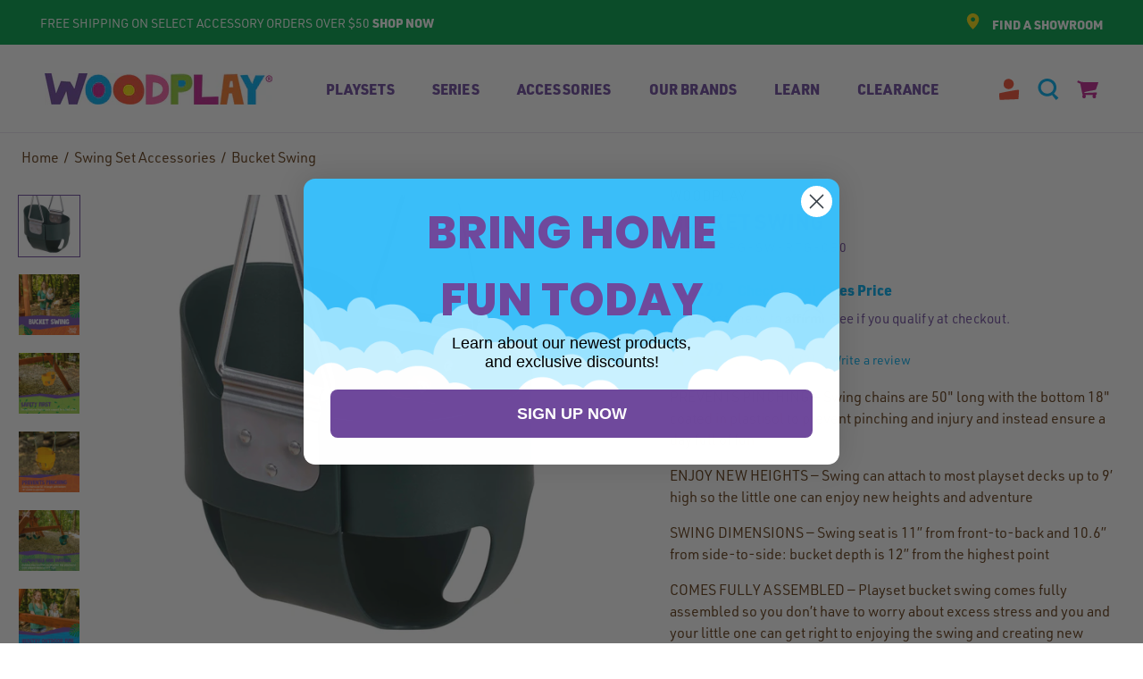

--- FILE ---
content_type: text/html; charset=utf-8
request_url: https://swingsets.com/collections/accessories/products/woodplay-toddler-swing
body_size: 55533
content:
<!doctype html>

<html class="no-js" lang="en">
  <head>

   <meta name="google-site-verification" content="-otO4yUExF675RyqzXMpPYa5Dqde0m0iQHdosSj-AjI" />

    <link rel="dns-prefetch" href="analytics-static.ugc.bazaarvoice.com" />
    <link rel="dns-prefetch" href="apps.bazaarvoice.com" />
    <link rel="dns-prefetch" href="polyfill-fastly.net" />
    <link rel="dns-prefetch" href="cdn.shopify.com" />
    <link rel="dns-prefetch" href="coin-assets.amazonpay.com" />
    <link rel="dns-prefetch" href="fast.a.klaviyo.com" />
    <link rel="dns-prefetch" href="fonts.googleapis.com" />
    <link rel="dns-prefetch" href="fonts.gstatic.com" />
    <link rel="dns-prefetch" href="godog.shopifycloud.com" />
    <link rel="dns-prefetch" href="network-stg.bazaarvoice.com" />
    <link rel="dns-prefetch" href="static-na.payments-amazon.com" />
    <link rel="dns-prefetch" href="static.klaviyo.com" />
    <link rel="dns-prefetch" href="www.paypal.com" />

    <meta charset="utf-8">
    <meta http-equiv="X-UA-Compatible" content="IE=edge,chrome=1">
    <meta name="viewport" content="width=device-width, initial-scale=1.0, height=device-height, minimum-scale=1.0, maximum-scale=1.0">
    <meta name="theme-color" content="">

    <script src="https://cdn.optimizely.com/js/4556828105768960.js"></script>

    <script src="//cdn.bc0a.com/autopilot/f00000000284587/autopilot_sdk.js"></script>

    <title>
      Toddler Bucket Swing for Playset | Woodplay
    </title><meta name="description" content="Are you looking for swings for toddlers? Buy the Bucket Swing for sale online from Woodplay. Our bucket swings are available in yellow and green. This is great for toddlers and their first swingset. Visit us today to find swings for a toddler swing set.">

    
    

    <link rel="canonical" href="https://swingsets.com/products/woodplay-toddler-swing"><link rel="shortcut icon" href="//swingsets.com/cdn/shop/files/wp_favicon_96x.png?v=1623419719" type="image/png"><meta property="og:type" content="product">
  <meta property="og:title" content="Bucket Swing"><meta property="og:image" content="http://swingsets.com/cdn/shop/products/tabucketplaysettoddlerswing_playseccessories_green_1_d029f898-780e-4787-9ac3-dae5a66a09ba__green.png?v=1754492273">
    <meta property="og:image:secure_url" content="https://swingsets.com/cdn/shop/products/tabucketplaysettoddlerswing_playseccessories_green_1_d029f898-780e-4787-9ac3-dae5a66a09ba__green.png?v=1754492273">
    <meta property="og:image:width" content="4000">
    <meta property="og:image:height" content="4000"><meta property="product:price:amount" content="99.99">
  <meta property="product:price:currency" content="USD"><meta property="og:description" content="Are you looking for swings for toddlers? Buy the Bucket Swing for sale online from Woodplay. Our bucket swings are available in yellow and green. This is great for toddlers and their first swingset. Visit us today to find swings for a toddler swing set."><meta property="og:url" content="https://swingsets.com/products/woodplay-toddler-swing">
<meta property="og:site_name" content="Woodplay"><meta name="twitter:card" content="summary"><meta name="twitter:title" content="Bucket Swing">
  <meta name="twitter:description" content="A fun, but safer way to let them feel what it is like to fly! For young children who are just learning to swing, we designed the Bucket Swing. With the Full Back Bucket Swing, they will have a chance to join in early while they are gaining core strength and getting ready for the belt swing as they grow. The Woodplay Full Back Bucket Swing features a higher back for enhanced safety, and a durable steel and PVC construction. This Bucket Swing is safe for the smallest of backyard adventures and perfect for toddlers on their first playset, and there is even added safety to this with our reinforced steel connectors. Its back is higher than most bucket swings on the market today, which makes it the safest option for your playset. It also offers the extra support for">
  <meta name="twitter:image" content="https://swingsets.com/cdn/shop/products/tabucketplaysettoddlerswing_playseccessories_green_1_d029f898-780e-4787-9ac3-dae5a66a09ba__green_600x600_crop_center.png?v=1754492273">
    <link rel="preload" href="https://use.typekit.net/mzg2vei.css" as="style" onload="this.onload=null;this.rel='stylesheet'">
<noscript><link rel="stylesheet" href="https://use.typekit.net/mzg2vei.css"></noscript>

<style>

  :root {
    --heading-font-family : 'urw-din', sans-serif;
    --heading-font-weight : 900;
    --heading-font-style  : normal;

    --display-heading-font-family : 'urw-din', sans-serif;
    --display-heading-font-weight : 900;
    --display-heading-font-style  : italic;

    --text-font-family : 'urw-din', sans-serif;
    --text-font-weight : regular;
    --text-font-style  : normal;

    --base-text-font-size   : 16px;
    --default-text-font-size: 16px;--background          : #ffffff;
    --background-rgb      : 255, 255, 255;
    --light-background    : #ffffff;
    --light-background-rgb: 255, 255, 255;
    --heading-color       : #6e4a9e;
    --text-color          : #603913;
    --text-color-rgb      : 96, 57, 19;
    --text-color-light    : #603913;
    --text-color-light-rgb: 96, 57, 19;
    --link-color          : #00aeef;
    --link-color-rgb      : 0, 174, 239;
    --border-color        : #e7e1dc;
    --border-color-rgb    : 231, 225, 220;

    --button-background    : #6e4a9e;
    --button-background-rgb: 110, 74, 158;
    --button-text-color    : #ffffff;

    --header-background       : #ffffff;
    --header-heading-color    : #6e4a9e;
    --header-light-text-color : #a0a0a0;
    --header-border-color     : #e9e4f0;

    --footer-background    : #00a14a;
    --footer-text-color    : #ffffff;
    --footer-heading-color : #ffffff;
    --footer-border-color  : #26af65;

    --navigation-background      : #6e4a9e;
    --navigation-background-rgb  : 110, 74, 158;
    --navigation-text-color      : #ffffff;
    --navigation-text-color-light: rgba(255, 255, 255, 0.5);
    --navigation-border-color    : rgba(255, 255, 255, 0.25);

    --megamenu-background : #ffffff;
    --megamenu-links: #000000;
    --megamenu-title : #a0a0a0;

    --newsletter-popup-background     : #6e4a9e;
    --newsletter-popup-text-color     : #ffffff;
    --newsletter-popup-text-color-rgb : 255, 255, 255;

    --secondary-elements-background       : #6e4a9e;
    --secondary-elements-background-rgb   : 110, 74, 158;
    --secondary-elements-text-color       : #ffffff;
    --secondary-elements-text-color-light : rgba(255, 255, 255, 0.5);
    --secondary-elements-border-color     : rgba(255, 255, 255, 0.25);

    --product-sale-price-color    : #f05035;
    --product-sale-price-color-rgb: 240, 80, 53;

    --accent-color : #90c73e;
    --accent-color-secondary : #00aeef;
    
    /* Products */
    --horizontal-spacing-four-products-per-row: 31px;
    --horizontal-spacing-two-products-per-row: 31px;
    --vertical-spacing-four-products-per-row: 55px;
    --vertical-spacing-two-products-per-row : 45px;

    /* Animation */
    --drawer-transition-timing: cubic-bezier(0.645, 0.045, 0.355, 1);
    --header-base-height: 80px; /* We set a default for browsers that do not support CSS variables */

    /* Cursors */
    --cursor-zoom-in-svg    : url(//swingsets.com/cdn/shop/t/76/assets/cursor-zoom-in.svg?v=134751647144458310831768443440);
    --cursor-zoom-in-2x-svg : url(//swingsets.com/cdn/shop/t/76/assets/cursor-zoom-in-2x.svg?v=90218848442083611121768443440);

    --graphic-section-background : url(//swingsets.com/cdn/shop/t/76/assets/beige-leaf.jpg?v=178752304040957037701768443440) no-repeat;
  }
</style>

<script>
  // IE11 does not have support for CSS variables, so we have to polyfill them
  if (!(((window || {}).CSS || {}).supports && window.CSS.supports('(--a: 0)'))) {
    const script = document.createElement('script');
    script.type = 'text/javascript';
    script.src = 'https://cdn.jsdelivr.net/npm/css-vars-ponyfill@2';
    script.onload = function() {
      cssVars({});
    };

    document.getElementsByTagName('head')[0].appendChild(script);
  }
</script>

    <script>window.performance && window.performance.mark && window.performance.mark('shopify.content_for_header.start');</script><meta name="facebook-domain-verification" content="hh67m1off6ljaoed8a0phjln8x8td5">
<meta name="google-site-verification" content="nXW5O57ldJ3enwBINTF2ElF4Gd0obQPNsp_F1ijKSTg">
<meta id="shopify-digital-wallet" name="shopify-digital-wallet" content="/56039637148/digital_wallets/dialog">
<meta name="shopify-checkout-api-token" content="fc111e4cbe0232c20191fbd63025e31f">
<meta id="in-context-paypal-metadata" data-shop-id="56039637148" data-venmo-supported="false" data-environment="production" data-locale="en_US" data-paypal-v4="true" data-currency="USD">
<link rel="alternate" type="application/json+oembed" href="https://swingsets.com/products/woodplay-toddler-swing.oembed">
<script async="async" src="/checkouts/internal/preloads.js?locale=en-US"></script>
<link rel="preconnect" href="https://shop.app" crossorigin="anonymous">
<script async="async" src="https://shop.app/checkouts/internal/preloads.js?locale=en-US&shop_id=56039637148" crossorigin="anonymous"></script>
<script id="apple-pay-shop-capabilities" type="application/json">{"shopId":56039637148,"countryCode":"US","currencyCode":"USD","merchantCapabilities":["supports3DS"],"merchantId":"gid:\/\/shopify\/Shop\/56039637148","merchantName":"Woodplay","requiredBillingContactFields":["postalAddress","email","phone"],"requiredShippingContactFields":["postalAddress","email","phone"],"shippingType":"shipping","supportedNetworks":["visa","masterCard","amex","discover","elo","jcb"],"total":{"type":"pending","label":"Woodplay","amount":"1.00"},"shopifyPaymentsEnabled":true,"supportsSubscriptions":true}</script>
<script id="shopify-features" type="application/json">{"accessToken":"fc111e4cbe0232c20191fbd63025e31f","betas":["rich-media-storefront-analytics"],"domain":"swingsets.com","predictiveSearch":true,"shopId":56039637148,"locale":"en"}</script>
<script>var Shopify = Shopify || {};
Shopify.shop = "swingsetsdotcom.myshopify.com";
Shopify.locale = "en";
Shopify.currency = {"active":"USD","rate":"1.0"};
Shopify.country = "US";
Shopify.theme = {"name":"Release 26.01.15 - Production","id":149585199260,"schema_name":"Prestige","schema_version":"4.9.9","theme_store_id":null,"role":"main"};
Shopify.theme.handle = "null";
Shopify.theme.style = {"id":null,"handle":null};
Shopify.cdnHost = "swingsets.com/cdn";
Shopify.routes = Shopify.routes || {};
Shopify.routes.root = "/";</script>
<script type="module">!function(o){(o.Shopify=o.Shopify||{}).modules=!0}(window);</script>
<script>!function(o){function n(){var o=[];function n(){o.push(Array.prototype.slice.apply(arguments))}return n.q=o,n}var t=o.Shopify=o.Shopify||{};t.loadFeatures=n(),t.autoloadFeatures=n()}(window);</script>
<script>
  window.ShopifyPay = window.ShopifyPay || {};
  window.ShopifyPay.apiHost = "shop.app\/pay";
  window.ShopifyPay.redirectState = null;
</script>
<script id="shop-js-analytics" type="application/json">{"pageType":"product"}</script>
<script defer="defer" async type="module" src="//swingsets.com/cdn/shopifycloud/shop-js/modules/v2/client.init-shop-cart-sync_BdyHc3Nr.en.esm.js"></script>
<script defer="defer" async type="module" src="//swingsets.com/cdn/shopifycloud/shop-js/modules/v2/chunk.common_Daul8nwZ.esm.js"></script>
<script type="module">
  await import("//swingsets.com/cdn/shopifycloud/shop-js/modules/v2/client.init-shop-cart-sync_BdyHc3Nr.en.esm.js");
await import("//swingsets.com/cdn/shopifycloud/shop-js/modules/v2/chunk.common_Daul8nwZ.esm.js");

  window.Shopify.SignInWithShop?.initShopCartSync?.({"fedCMEnabled":true,"windoidEnabled":true});

</script>
<script>
  window.Shopify = window.Shopify || {};
  if (!window.Shopify.featureAssets) window.Shopify.featureAssets = {};
  window.Shopify.featureAssets['shop-js'] = {"shop-cart-sync":["modules/v2/client.shop-cart-sync_QYOiDySF.en.esm.js","modules/v2/chunk.common_Daul8nwZ.esm.js"],"init-fed-cm":["modules/v2/client.init-fed-cm_DchLp9rc.en.esm.js","modules/v2/chunk.common_Daul8nwZ.esm.js"],"shop-button":["modules/v2/client.shop-button_OV7bAJc5.en.esm.js","modules/v2/chunk.common_Daul8nwZ.esm.js"],"init-windoid":["modules/v2/client.init-windoid_DwxFKQ8e.en.esm.js","modules/v2/chunk.common_Daul8nwZ.esm.js"],"shop-cash-offers":["modules/v2/client.shop-cash-offers_DWtL6Bq3.en.esm.js","modules/v2/chunk.common_Daul8nwZ.esm.js","modules/v2/chunk.modal_CQq8HTM6.esm.js"],"shop-toast-manager":["modules/v2/client.shop-toast-manager_CX9r1SjA.en.esm.js","modules/v2/chunk.common_Daul8nwZ.esm.js"],"init-shop-email-lookup-coordinator":["modules/v2/client.init-shop-email-lookup-coordinator_UhKnw74l.en.esm.js","modules/v2/chunk.common_Daul8nwZ.esm.js"],"pay-button":["modules/v2/client.pay-button_DzxNnLDY.en.esm.js","modules/v2/chunk.common_Daul8nwZ.esm.js"],"avatar":["modules/v2/client.avatar_BTnouDA3.en.esm.js"],"init-shop-cart-sync":["modules/v2/client.init-shop-cart-sync_BdyHc3Nr.en.esm.js","modules/v2/chunk.common_Daul8nwZ.esm.js"],"shop-login-button":["modules/v2/client.shop-login-button_D8B466_1.en.esm.js","modules/v2/chunk.common_Daul8nwZ.esm.js","modules/v2/chunk.modal_CQq8HTM6.esm.js"],"init-customer-accounts-sign-up":["modules/v2/client.init-customer-accounts-sign-up_C8fpPm4i.en.esm.js","modules/v2/client.shop-login-button_D8B466_1.en.esm.js","modules/v2/chunk.common_Daul8nwZ.esm.js","modules/v2/chunk.modal_CQq8HTM6.esm.js"],"init-shop-for-new-customer-accounts":["modules/v2/client.init-shop-for-new-customer-accounts_CVTO0Ztu.en.esm.js","modules/v2/client.shop-login-button_D8B466_1.en.esm.js","modules/v2/chunk.common_Daul8nwZ.esm.js","modules/v2/chunk.modal_CQq8HTM6.esm.js"],"init-customer-accounts":["modules/v2/client.init-customer-accounts_dRgKMfrE.en.esm.js","modules/v2/client.shop-login-button_D8B466_1.en.esm.js","modules/v2/chunk.common_Daul8nwZ.esm.js","modules/v2/chunk.modal_CQq8HTM6.esm.js"],"shop-follow-button":["modules/v2/client.shop-follow-button_CkZpjEct.en.esm.js","modules/v2/chunk.common_Daul8nwZ.esm.js","modules/v2/chunk.modal_CQq8HTM6.esm.js"],"lead-capture":["modules/v2/client.lead-capture_BntHBhfp.en.esm.js","modules/v2/chunk.common_Daul8nwZ.esm.js","modules/v2/chunk.modal_CQq8HTM6.esm.js"],"checkout-modal":["modules/v2/client.checkout-modal_CfxcYbTm.en.esm.js","modules/v2/chunk.common_Daul8nwZ.esm.js","modules/v2/chunk.modal_CQq8HTM6.esm.js"],"shop-login":["modules/v2/client.shop-login_Da4GZ2H6.en.esm.js","modules/v2/chunk.common_Daul8nwZ.esm.js","modules/v2/chunk.modal_CQq8HTM6.esm.js"],"payment-terms":["modules/v2/client.payment-terms_MV4M3zvL.en.esm.js","modules/v2/chunk.common_Daul8nwZ.esm.js","modules/v2/chunk.modal_CQq8HTM6.esm.js"]};
</script>
<script>(function() {
  var isLoaded = false;
  function asyncLoad() {
    if (isLoaded) return;
    isLoaded = true;
    var urls = ["https:\/\/shopify.covet.pics\/covet-pics-widget-inject.js?shop=swingsetsdotcom.myshopify.com","https:\/\/services.nofraud.com\/js\/device.js?shop=swingsetsdotcom.myshopify.com","https:\/\/static.shareasale.com\/json\/shopify\/deduplication.js?shop=swingsetsdotcom.myshopify.com","https:\/\/static.shareasale.com\/json\/shopify\/shareasale-tracking.js?sasmid=131559\u0026ssmtid=19038\u0026shop=swingsetsdotcom.myshopify.com","https:\/\/pc-quiz.s3.us-east-2.amazonaws.com\/current\/quiz-loader.min.js?shop=swingsetsdotcom.myshopify.com","\/\/cdn.shopify.com\/proxy\/c8bb3b8b85b42fec45c3bfd4c57d82ddf7abef13db5e3f7b45ac6f6af825671f\/apps.bazaarvoice.com\/deployments\/escaladesports\/swingsets\/production\/en_US\/bv.js?shop=swingsetsdotcom.myshopify.com\u0026sp-cache-control=cHVibGljLCBtYXgtYWdlPTkwMA"];
    for (var i = 0; i < urls.length; i++) {
      var s = document.createElement('script');
      s.type = 'text/javascript';
      s.async = true;
      s.src = urls[i];
      var x = document.getElementsByTagName('script')[0];
      x.parentNode.insertBefore(s, x);
    }
  };
  if(window.attachEvent) {
    window.attachEvent('onload', asyncLoad);
  } else {
    window.addEventListener('load', asyncLoad, false);
  }
})();</script>
<script id="__st">var __st={"a":56039637148,"offset":-21600,"reqid":"ea87fd97-94d1-4930-b617-236c45be3665-1769028440","pageurl":"swingsets.com\/collections\/accessories\/products\/woodplay-toddler-swing","u":"3d2dae823cbf","p":"product","rtyp":"product","rid":6847573983388};</script>
<script>window.ShopifyPaypalV4VisibilityTracking = true;</script>
<script id="form-persister">!function(){'use strict';const t='contact',e='new_comment',n=[[t,t],['blogs',e],['comments',e],[t,'customer']],o='password',r='form_key',c=['recaptcha-v3-token','g-recaptcha-response','h-captcha-response',o],s=()=>{try{return window.sessionStorage}catch{return}},i='__shopify_v',u=t=>t.elements[r],a=function(){const t=[...n].map((([t,e])=>`form[action*='/${t}']:not([data-nocaptcha='true']) input[name='form_type'][value='${e}']`)).join(',');var e;return e=t,()=>e?[...document.querySelectorAll(e)].map((t=>t.form)):[]}();function m(t){const e=u(t);a().includes(t)&&(!e||!e.value)&&function(t){try{if(!s())return;!function(t){const e=s();if(!e)return;const n=u(t);if(!n)return;const o=n.value;o&&e.removeItem(o)}(t);const e=Array.from(Array(32),(()=>Math.random().toString(36)[2])).join('');!function(t,e){u(t)||t.append(Object.assign(document.createElement('input'),{type:'hidden',name:r})),t.elements[r].value=e}(t,e),function(t,e){const n=s();if(!n)return;const r=[...t.querySelectorAll(`input[type='${o}']`)].map((({name:t})=>t)),u=[...c,...r],a={};for(const[o,c]of new FormData(t).entries())u.includes(o)||(a[o]=c);n.setItem(e,JSON.stringify({[i]:1,action:t.action,data:a}))}(t,e)}catch(e){console.error('failed to persist form',e)}}(t)}const f=t=>{if('true'===t.dataset.persistBound)return;const e=function(t,e){const n=function(t){return'function'==typeof t.submit?t.submit:HTMLFormElement.prototype.submit}(t).bind(t);return function(){let t;return()=>{t||(t=!0,(()=>{try{e(),n()}catch(t){(t=>{console.error('form submit failed',t)})(t)}})(),setTimeout((()=>t=!1),250))}}()}(t,(()=>{m(t)}));!function(t,e){if('function'==typeof t.submit&&'function'==typeof e)try{t.submit=e}catch{}}(t,e),t.addEventListener('submit',(t=>{t.preventDefault(),e()})),t.dataset.persistBound='true'};!function(){function t(t){const e=(t=>{const e=t.target;return e instanceof HTMLFormElement?e:e&&e.form})(t);e&&m(e)}document.addEventListener('submit',t),document.addEventListener('DOMContentLoaded',(()=>{const e=a();for(const t of e)f(t);var n;n=document.body,new window.MutationObserver((t=>{for(const e of t)if('childList'===e.type&&e.addedNodes.length)for(const t of e.addedNodes)1===t.nodeType&&'FORM'===t.tagName&&a().includes(t)&&f(t)})).observe(n,{childList:!0,subtree:!0,attributes:!1}),document.removeEventListener('submit',t)}))}()}();</script>
<script integrity="sha256-4kQ18oKyAcykRKYeNunJcIwy7WH5gtpwJnB7kiuLZ1E=" data-source-attribution="shopify.loadfeatures" defer="defer" src="//swingsets.com/cdn/shopifycloud/storefront/assets/storefront/load_feature-a0a9edcb.js" crossorigin="anonymous"></script>
<script crossorigin="anonymous" defer="defer" src="//swingsets.com/cdn/shopifycloud/storefront/assets/shopify_pay/storefront-65b4c6d7.js?v=20250812"></script>
<script data-source-attribution="shopify.dynamic_checkout.dynamic.init">var Shopify=Shopify||{};Shopify.PaymentButton=Shopify.PaymentButton||{isStorefrontPortableWallets:!0,init:function(){window.Shopify.PaymentButton.init=function(){};var t=document.createElement("script");t.src="https://swingsets.com/cdn/shopifycloud/portable-wallets/latest/portable-wallets.en.js",t.type="module",document.head.appendChild(t)}};
</script>
<script data-source-attribution="shopify.dynamic_checkout.buyer_consent">
  function portableWalletsHideBuyerConsent(e){var t=document.getElementById("shopify-buyer-consent"),n=document.getElementById("shopify-subscription-policy-button");t&&n&&(t.classList.add("hidden"),t.setAttribute("aria-hidden","true"),n.removeEventListener("click",e))}function portableWalletsShowBuyerConsent(e){var t=document.getElementById("shopify-buyer-consent"),n=document.getElementById("shopify-subscription-policy-button");t&&n&&(t.classList.remove("hidden"),t.removeAttribute("aria-hidden"),n.addEventListener("click",e))}window.Shopify?.PaymentButton&&(window.Shopify.PaymentButton.hideBuyerConsent=portableWalletsHideBuyerConsent,window.Shopify.PaymentButton.showBuyerConsent=portableWalletsShowBuyerConsent);
</script>
<script data-source-attribution="shopify.dynamic_checkout.cart.bootstrap">document.addEventListener("DOMContentLoaded",(function(){function t(){return document.querySelector("shopify-accelerated-checkout-cart, shopify-accelerated-checkout")}if(t())Shopify.PaymentButton.init();else{new MutationObserver((function(e,n){t()&&(Shopify.PaymentButton.init(),n.disconnect())})).observe(document.body,{childList:!0,subtree:!0})}}));
</script>
<link id="shopify-accelerated-checkout-styles" rel="stylesheet" media="screen" href="https://swingsets.com/cdn/shopifycloud/portable-wallets/latest/accelerated-checkout-backwards-compat.css" crossorigin="anonymous">
<style id="shopify-accelerated-checkout-cart">
        #shopify-buyer-consent {
  margin-top: 1em;
  display: inline-block;
  width: 100%;
}

#shopify-buyer-consent.hidden {
  display: none;
}

#shopify-subscription-policy-button {
  background: none;
  border: none;
  padding: 0;
  text-decoration: underline;
  font-size: inherit;
  cursor: pointer;
}

#shopify-subscription-policy-button::before {
  box-shadow: none;
}

      </style>

<script>window.performance && window.performance.mark && window.performance.mark('shopify.content_for_header.end');</script>

    <link rel="stylesheet" href="//swingsets.com/cdn/shop/t/76/assets/theme.css?v=45268070936779354611768443440">
    <link rel="stylesheet" href="//swingsets.com/cdn/shop/t/76/assets/common.css?v=69102984345669198281768443440">

    <script>
      // This allows to expose several variables to the global scope, to be used in scripts
      window.theme = {
        pageType: "product",
        moneyFormat: "${{amount}}",
        moneyWithCurrencyFormat: "${{amount}} USD",
        productImageSize: "natural",
        searchMode: "product,article,page",
        showPageTransition: false,
        showElementStaggering: true,
        showImageZooming: true
      };

      window.routes = {
        rootUrl: "\/",
        cartUrl: "\/cart",
        cartAddUrl: "\/cart\/add",
        cartChangeUrl: "\/cart\/change",
        searchUrl: "\/search",
        productRecommendationsUrl: "\/recommendations\/products"
      };

      window.languages = {
        cartAddNote: "Add Order Note",
        cartEditNote: "Edit Order Note",
        productImageLoadingError: "This image could not be loaded. Please try to reload the page.",
        productFormAddToCart: "Add to cart",
        productFormUnavailable: "Unavailable",
        productFormSoldOut: "Sold Out Online",
        shippingEstimatorOneResult: "1 option available:",
        shippingEstimatorMoreResults: "{{count}} options available:",
        shippingEstimatorNoResults: "No shipping could be found"
      };

      window.lazySizesConfig = {
        loadHidden: false,
        hFac: 0.5,
        expFactor: 2,
        ricTimeout: 150,
        lazyClass: 'Image--lazyLoad',
        loadingClass: 'Image--lazyLoading',
        loadedClass: 'Image--lazyLoaded'
      };

      document.documentElement.className = document.documentElement.className.replace('no-js', 'js');
      document.documentElement.style.setProperty('--window-height', window.innerHeight + 'px');

      // We do a quick detection of some features (we could use Modernizr but for so little...)
      (function() {
        document.documentElement.className += ((window.CSS && window.CSS.supports('(position: sticky) or (position: -webkit-sticky)')) ? ' supports-sticky' : ' no-supports-sticky');
        document.documentElement.className += (window.matchMedia('(-moz-touch-enabled: 1), (hover: none)')).matches ? ' no-supports-hover' : ' supports-hover';
      }());
    </script>

    <script src="//swingsets.com/cdn/shop/t/76/assets/lazysizes.min.js?v=174358363404432586981768443440" async></script><script src="https://cdnjs.cloudflare.com/polyfill/v3/polyfill.min.js?unknown=polyfill&features=fetch,Element.prototype.closest,Element.prototype.remove,Element.prototype.classList,Array.prototype.includes,Array.prototype.fill,Object.assign,CustomEvent,IntersectionObserver,IntersectionObserverEntry,URL" defer></script>
    <script src="//swingsets.com/cdn/shop/t/76/assets/libs.min.js?v=26178543184394469741768443440" defer></script>
    <script src="//swingsets.com/cdn/shop/t/76/assets/theme.min.js?v=173031011232028520471768443440" defer></script>
    <script src="//swingsets.com/cdn/shop/t/76/assets/custom.js?v=43100532603491362431768443440" defer></script>

    <script>
      (function () {
        window.onpageshow = function() {
          if (window.theme.showPageTransition) {
            var pageTransition = document.querySelector('.PageTransition');

            if (pageTransition) {
              pageTransition.style.visibility = 'visible';
              pageTransition.style.opacity = '0';
            }
          }

          // When the page is loaded from the cache, we have to reload the cart content
          document.documentElement.dispatchEvent(new CustomEvent('cart:refresh', {
            bubbles: true
          }));
        };
      })();
    </script>

    
  <script type="application/ld+json">
  {
    "@context": "http://schema.org",
    "@type": "Product",
    "@id": "https://swingsets.com/products/woodplay-toddler-swing",
    "offers": [{
          "@type": "Offer",
          "name": "Green",
          "availability":"https://schema.org/InStock",
          "price": 99.99,
          "priceCurrency": "USD",
          "priceValidUntil": "2026-01-31",
          "itemCondition": "https://schema.org/NewCondition","sku": "PG-SW-RTG-050","url": "/products/woodplay-toddler-swing?variant=40294241796252"
        },
{
          "@type": "Offer",
          "name": "Yellow",
          "availability":"https://schema.org/InStock",
          "price": 99.99,
          "priceCurrency": "USD",
          "priceValidUntil": "2026-01-31",
          "itemCondition": "https://schema.org/NewCondition","sku": "PG-SW-RTY-050","url": "/products/woodplay-toddler-swing?variant=40294241763484"
        }
],
      "gtin14": "60754806254106",
      "productId": "60754806254106",
    "brand": {
      "name": "Woodplay"
    },
    "name": "Bucket Swing",
    "description": "A fun, but safer way to let them feel what it is like to fly! For young children who are just learning to swing, we designed the Bucket Swing. With the Full Back Bucket Swing, they will have a chance to join in early while they are gaining core strength and getting ready for the belt swing as they grow. The Woodplay Full Back Bucket Swing features a higher back for enhanced safety, and a durable steel and PVC construction. This Bucket Swing is safe for the smallest of backyard adventures and perfect for toddlers on their first playset, and there is even added safety to this with our reinforced steel connectors. Its back is higher than most bucket swings on the market today, which makes it the safest option for your playset. It also offers the extra support for your kids’ head, shoulders, and back that most competitors cannot achieve. This Woodplay bucket swing is fully enclosed and features soft, comfortable plastisol-coated chains that eliminates sharp edges and prevents pinching, making play time ultra-safe and reliable for your little ones. The toddler swing has a smooth finish to its swing that makes it a more comfortable experience for your toddler.",
    "category": "Playset Accessories",
    "url": "/products/woodplay-toddler-swing",
    "sku": "PG-SW-RTG-050",
    "image": {
      "@type": "ImageObject",
      "url": "https://swingsets.com/cdn/shop/products/tabucketplaysettoddlerswing_playseccessories_green_1_d029f898-780e-4787-9ac3-dae5a66a09ba__green_1024x.png?v=1754492273",
      "image": "https://swingsets.com/cdn/shop/products/tabucketplaysettoddlerswing_playseccessories_green_1_d029f898-780e-4787-9ac3-dae5a66a09ba__green_1024x.png?v=1754492273",
      "name": "Woodplay Full Bucket Swing for Toddlers - 50\" Chains - Green swing set accessories or swing set accessories - swing set parts",
      "width": "1024",
      "height": "1024"
    }
  }
  </script>



  <script type="application/ld+json">
  {
    "@context": "http://schema.org",
    "@type": "BreadcrumbList",
  "itemListElement": [{
      "@type": "ListItem",
      "position": 1,
      "name": "Home",
      "item": "https://swingsets.com"
    },{
          "@type": "ListItem",
          "position": 2,
          "name": "Swing Set Accessories",
          "item": "https://swingsets.com/collections/accessories"
        }, {
          "@type": "ListItem",
          "position": 3,
          "name": "Bucket Swing",
          "item": "https://swingsets.com/products/woodplay-toddler-swing"
        }]
  }
  </script>

  <!-- BEGIN app block: shopify://apps/klaviyo-email-marketing-sms/blocks/klaviyo-onsite-embed/2632fe16-c075-4321-a88b-50b567f42507 -->












  <script async src="https://static.klaviyo.com/onsite/js/X3Kb56/klaviyo.js?company_id=X3Kb56"></script>
  <script>!function(){if(!window.klaviyo){window._klOnsite=window._klOnsite||[];try{window.klaviyo=new Proxy({},{get:function(n,i){return"push"===i?function(){var n;(n=window._klOnsite).push.apply(n,arguments)}:function(){for(var n=arguments.length,o=new Array(n),w=0;w<n;w++)o[w]=arguments[w];var t="function"==typeof o[o.length-1]?o.pop():void 0,e=new Promise((function(n){window._klOnsite.push([i].concat(o,[function(i){t&&t(i),n(i)}]))}));return e}}})}catch(n){window.klaviyo=window.klaviyo||[],window.klaviyo.push=function(){var n;(n=window._klOnsite).push.apply(n,arguments)}}}}();</script>

  
    <script id="viewed_product">
      if (item == null) {
        var _learnq = _learnq || [];

        var MetafieldReviews = null
        var MetafieldYotpoRating = null
        var MetafieldYotpoCount = null
        var MetafieldLooxRating = null
        var MetafieldLooxCount = null
        var okendoProduct = null
        var okendoProductReviewCount = null
        var okendoProductReviewAverageValue = null
        try {
          // The following fields are used for Customer Hub recently viewed in order to add reviews.
          // This information is not part of __kla_viewed. Instead, it is part of __kla_viewed_reviewed_items
          MetafieldReviews = {};
          MetafieldYotpoRating = null
          MetafieldYotpoCount = null
          MetafieldLooxRating = null
          MetafieldLooxCount = null

          okendoProduct = null
          // If the okendo metafield is not legacy, it will error, which then requires the new json formatted data
          if (okendoProduct && 'error' in okendoProduct) {
            okendoProduct = null
          }
          okendoProductReviewCount = okendoProduct ? okendoProduct.reviewCount : null
          okendoProductReviewAverageValue = okendoProduct ? okendoProduct.reviewAverageValue : null
        } catch (error) {
          console.error('Error in Klaviyo onsite reviews tracking:', error);
        }

        var item = {
          Name: "Bucket Swing",
          ProductID: 6847573983388,
          Categories: ["Swing Set Accessories","Swings"],
          ImageURL: "https://swingsets.com/cdn/shop/products/tabucketplaysettoddlerswing_playseccessories_green_1_d029f898-780e-4787-9ac3-dae5a66a09ba__green_grande.png?v=1754492273",
          URL: "https://swingsets.com/products/woodplay-toddler-swing",
          Brand: "Woodplay",
          Price: "$99.99",
          Value: "99.99",
          CompareAtPrice: "$0.00"
        };
        _learnq.push(['track', 'Viewed Product', item]);
        _learnq.push(['trackViewedItem', {
          Title: item.Name,
          ItemId: item.ProductID,
          Categories: item.Categories,
          ImageUrl: item.ImageURL,
          Url: item.URL,
          Metadata: {
            Brand: item.Brand,
            Price: item.Price,
            Value: item.Value,
            CompareAtPrice: item.CompareAtPrice
          },
          metafields:{
            reviews: MetafieldReviews,
            yotpo:{
              rating: MetafieldYotpoRating,
              count: MetafieldYotpoCount,
            },
            loox:{
              rating: MetafieldLooxRating,
              count: MetafieldLooxCount,
            },
            okendo: {
              rating: okendoProductReviewAverageValue,
              count: okendoProductReviewCount,
            }
          }
        }]);
      }
    </script>
  




  <script>
    window.klaviyoReviewsProductDesignMode = false
  </script>







<!-- END app block --><!-- BEGIN app block: shopify://apps/regios-discounts/blocks/regios_add_to_cart_embed/dc1514bb-4830-4102-bffa-e8b300bac5bd --><script>
  window.RegiosDOPP_AddToCart = window.RegiosDOPP_AddToCart || {
    reloadInUnsupportedThemes: true,
    maxRetries: null,
  };
</script>



<!-- END app block --><!-- BEGIN app block: shopify://apps/regios-discounts/blocks/regios_discounts_embed/dc1514bb-4830-4102-bffa-e8b300bac5bd -->
<script id="regios-dopp-config" type="application/json">
{
  "discountConfigs": {"1171568099484":"{\"config\":{\"isEnabled\":true,\"message\":\"Regios Test\",\"customerEligibility\":{\"type\":\"ALL_CUSTOMERS\"},\"productEligibility\":{\"type\":\"ALL_PRODUCTS\"},\"value\":{\"type\":\"PERCENTAGE\",\"percentage\":\"0\"},\"customLogic\":{\"id\":\"\u003croot\u003e\",\"type\":\"ROOT\",\"entryPoint\":{\"id\":\"entrypoint\",\"type\":\"CHECK_IF\",\"matchType\":\"AND\",\"conditions\":[{\"type\":\"PURCHASE_REQUIREMENTS\",\"minOrMax\":\"MIN\",\"requirements\":{\"requirementType\":\"QUANTITY\",\"quantity\":\"1\",\"subtotal\":\"100\",\"appliesTo\":\"ENTIRE_ORDER\"}},{\"type\":\"CUSTOMER_ELIGIBILITY\",\"includeOrExclude\":\"INCLUDE\",\"eligibility\":{\"type\":\"SPECIFIC_CUSTOMERS\",\"selectedCustomers\":[{\"id\":\"gid:\/\/shopify\/Customer\/8363911413916\",\"name\":\"Regios Tech\",\"caption\":\"support@regiostech.com\"}]}}],\"then\":{\"id\":\"entrypoint-then-auto-add-to-cart\",\"type\":\"ADD_TO_CART\",\"title\":\"Regios Test\",\"onlyApplyOncePerOrder\":true,\"dimensions\":{\"width\":650,\"height\":460},\"position\":{\"x\":642,\"y\":0},\"variants\":{\"7615924502684\":\"42471186399388\"}},\"otherwise\":null,\"tooltips\":{},\"dimensions\":{\"width\":262,\"height\":213},\"position\":{\"x\":246,\"y\":0}},\"dimensions\":{\"width\":150,\"height\":0},\"position\":{\"x\":0,\"y\":0}},\"developerOptions\":{\"alwaysThrow\":false},\"cartLineSortOrder\":\"NONE\"},\"startDate\":\"2025-04-10T21:30:53Z\",\"endDate\":\"2025-06-05T18:58:28Z\",\"discountClass\":\"AUTO_ADD_TO_CART\",\"discountClasses\":[\"AUTO_ADD_TO_CART\"]}","1184714817692":"{\"config\":{\"isEnabled\":true,\"message\":\"Free Cover with Sandbox Purchase\",\"customerEligibility\":{\"type\":\"ALL_CUSTOMERS\"},\"productEligibility\":{\"type\":\"ALL_PRODUCTS\"},\"value\":{\"type\":\"PERCENTAGE\",\"percentage\":\"0\"},\"customLogic\":{\"id\":\"\u003croot\u003e\",\"type\":\"ROOT\",\"entryPoint\":{\"id\":\"entrypoint\",\"type\":\"CHECK_IF\",\"matchType\":\"AND\",\"conditions\":[{\"type\":\"IF_IN_CART\",\"eligibility\":{\"type\":\"SPECIFIC_PRODUCTS\",\"selectedProducts\":[],\"asListOfIds\":\"6721405583516\"}}],\"then\":{\"id\":\"entrypoint-then-auto-add-to-cart\",\"type\":\"ADD_TO_CART\",\"title\":\"FREE SANDBOX COVER\",\"onlyApplyOncePerOrder\":true,\"dimensions\":{\"width\":650,\"height\":460},\"position\":{\"x\":627.5,\"y\":-21.5},\"variants\":{\"6721406238876\":\"39837743612060\"}},\"otherwise\":null,\"tooltips\":{},\"dimensions\":{\"width\":292,\"height\":220},\"position\":{\"x\":246,\"y\":-0.5}},\"dimensions\":{\"width\":150,\"height\":0},\"position\":{\"x\":0,\"y\":0}},\"developerOptions\":{\"alwaysThrow\":false},\"cartLineSortOrder\":\"NONE\"},\"startDate\":\"2025-09-26T18:00:31Z\",\"endDate\":\"2025-10-10T04:59:59Z\",\"discountClass\":\"AUTO_ADD_TO_CART\",\"discountClasses\":[\"AUTO_ADD_TO_CART\"]}","1184715604124":"{\"config\":{\"isEnabled\":true,\"message\":\"Free Round Swing with Haven Purchase\",\"customerEligibility\":{\"type\":\"ALL_CUSTOMERS\"},\"productEligibility\":{\"type\":\"ALL_PRODUCTS\"},\"value\":{\"type\":\"PERCENTAGE\",\"percentage\":\"0\"},\"customLogic\":{\"id\":\"\u003croot\u003e\",\"type\":\"ROOT\",\"entryPoint\":{\"id\":\"entrypoint\",\"type\":\"CHECK_IF\",\"matchType\":\"AND\",\"conditions\":[{\"type\":\"IF_IN_CART\",\"eligibility\":{\"type\":\"SPECIFIC_PRODUCTS\",\"selectedProducts\":[],\"asListOfIds\":\"6721405976732,6721406402716\",\"selectedCollections\":[]}}],\"then\":{\"id\":\"entrypoint-then-auto-add-to-cart\",\"type\":\"ADD_TO_CART\",\"title\":\"FREE SWING\",\"onlyApplyOncePerOrder\":true,\"dimensions\":{\"width\":650,\"height\":460},\"position\":{\"x\":664.0283018867924,\"y\":-18.36900269541779},\"variants\":{\"6847574966428\":\"40294244417692\"}},\"otherwise\":null,\"tooltips\":{},\"dimensions\":{\"width\":292,\"height\":240},\"position\":{\"x\":246,\"y\":-0.5}},\"dimensions\":{\"width\":150,\"height\":0},\"position\":{\"x\":0,\"y\":0}},\"developerOptions\":{\"alwaysThrow\":false},\"cartLineSortOrder\":\"NONE\"},\"startDate\":\"2025-06-05T18:54:31Z\",\"endDate\":null,\"discountClass\":\"AUTO_ADD_TO_CART\",\"discountClasses\":[\"AUTO_ADD_TO_CART\"]}","1186482978972":"null","1193988522140":"{\"config\":{\"message\":\"50% OFF 2nd Cedar Adirondack Chair\",\"isEnabled\":true,\"customLogic\":{\"id\":\"\u003croot\u003e\",\"type\":\"ROOT\",\"entryPoint\":{\"id\":\"entrypoint\",\"type\":\"BUY_X\",\"requirements\":[{\"quantity\":2,\"productEligibility\":{\"type\":\"SPECIFIC_PRODUCTS\",\"selectedProducts\":[],\"asListOfIds\":\"7135233507484\"}}],\"then\":{\"id\":\"entrypoint-then-apply-discount\",\"type\":\"APPLY_DISCOUNT\",\"title\":\"50% OFF 2nd Cedar Adirondack Chair\",\"value\":{\"type\":\"GET_Y\",\"customerGets\":{\"type\":\"SPECIFIC_PRODUCTS\",\"selectedProducts\":[],\"asListOfIds\":\"7135233507484\"},\"atDiscountedValue\":{\"type\":\"PERCENTAGE\",\"percentage\":\"50\"},\"quantity\":\"1\"},\"tooltips\":{},\"dimensions\":{\"width\":650,\"height\":804},\"position\":{\"x\":779.6045627376425,\"y\":24.899873257287766}},\"otherwise\":null,\"dimensions\":{\"width\":398,\"height\":492},\"position\":{\"x\":290.55766793409373,\"y\":33.84408199840476},\"maximumTimesToApply\":1},\"dimensions\":{\"width\":150,\"height\":0},\"position\":{\"x\":0,\"y\":0}},\"customerEligibility\":{\"type\":\"ALL_CUSTOMERS\"},\"productEligibility\":{\"type\":\"ALL_PRODUCTS\"},\"developerOptions\":{\"alwaysThrow\":false},\"minimumPurchaseRequirements\":{\"requirementType\":\"NONE\",\"quantity\":\"0\",\"subtotal\":\"0\",\"appliesTo\":\"ELIGIBLE_LINE_ITEMS\"},\"maximumPurchaseRequirements\":{\"requirementType\":\"NONE\",\"quantity\":\"0\",\"subtotal\":\"0\",\"appliesTo\":\"ELIGIBLE_LINE_ITEMS\"},\"value\":{\"type\":\"PERCENTAGE\",\"percentage\":\"0\"},\"appliesToSellingPlans\":\"ALL_SELLING_PLANS\",\"salePriceHandlingStrategy\":\"STACK\",\"cartLineSortOrder\":\"HIGHEST_PRICED_PRODUCTS\"},\"startDate\":\"2025-12-17T06:00:00Z\",\"endDate\":\"2026-01-07T05:59:59Z\",\"discountClass\":\"PRODUCT\",\"discountClasses\":[\"PRODUCT\"]}","1195627085980":"{\"config\":{\"isEnabled\":true,\"message\":\"Swing Set Anchor Kit with Mini Playset Purchase\",\"customerEligibility\":{\"type\":\"ALL_CUSTOMERS\"},\"productEligibility\":{\"type\":\"ALL_PRODUCTS\"},\"value\":{\"type\":\"PERCENTAGE\",\"percentage\":\"0\"},\"customLogic\":{\"id\":\"\u003croot\u003e\",\"type\":\"ROOT\",\"entryPoint\":{\"id\":\"entrypoint\",\"type\":\"CHECK_IF\",\"matchType\":\"OR\",\"conditions\":[{\"type\":\"PRODUCT_ELIGIBILITY\",\"includeOrExclude\":\"INCLUDE\",\"eligibility\":{\"type\":\"SPECIFIC_PRODUCTS\",\"selectedProducts\":[],\"asListOfIds\":\"6721406075036\"}}],\"then\":{\"id\":\"entrypoint-then-auto-add-to-cart\",\"type\":\"ADD_TO_CART\",\"title\":\"Free Anchor Kit with JJ Mini Playset purchase \",\"onlyApplyOncePerOrder\":true,\"dimensions\":{\"width\":650,\"height\":460},\"position\":{\"x\":642,\"y\":0},\"variants\":{\"6721405911196\":\"39837743284380\"}},\"otherwise\":null,\"tooltips\":{},\"dimensions\":{\"width\":261,\"height\":160},\"position\":{\"x\":246,\"y\":0}},\"dimensions\":{\"width\":150,\"height\":0},\"position\":{\"x\":0,\"y\":0}},\"developerOptions\":{\"alwaysThrow\":false},\"cartLineSortOrder\":\"NONE\"},\"startDate\":\"2025-07-15T19:32:35Z\",\"endDate\":\"2025-08-14T03:59:00Z\",\"discountClass\":\"AUTO_ADD_TO_CART\",\"discountClasses\":[\"AUTO_ADD_TO_CART\"]}","1204279214236":"{\"config\":{\"message\":\"25% off Picnic Tables\",\"isEnabled\":true,\"customLogic\":{\"id\":\"\u003croot\u003e\",\"type\":\"ROOT\",\"entryPoint\":{\"id\":\"entrypoint\",\"type\":\"CHECK_IF\",\"matchType\":\"OR\",\"conditions\":[{\"type\":\"PRODUCT_ELIGIBILITY\",\"includeOrExclude\":\"INCLUDE\",\"eligibility\":{\"type\":\"SPECIFIC_PRODUCTS\",\"selectedProducts\":[],\"asListOfIds\":\"6721405681820,6721405878428,7135257264284,7135257297052,7762513952924\"}}],\"then\":{\"id\":\"entrypoint-then-apply-discount\",\"type\":\"APPLY_DISCOUNT\",\"title\":\"25% off Tables\",\"value\":{\"type\":\"PERCENTAGE\",\"percentage\":\"25\"},\"dimensions\":{\"width\":331,\"height\":308},\"position\":{\"x\":642,\"y\":0}},\"otherwise\":null,\"tooltips\":{},\"dimensions\":{\"width\":292,\"height\":260},\"position\":{\"x\":246,\"y\":0}},\"dimensions\":{\"width\":150,\"height\":0},\"position\":{\"x\":0,\"y\":0}},\"customerEligibility\":{\"type\":\"ALL_CUSTOMERS\"},\"productEligibility\":{\"type\":\"ALL_PRODUCTS\"},\"developerOptions\":{\"alwaysThrow\":false},\"minimumPurchaseRequirements\":{\"requirementType\":\"NONE\",\"quantity\":\"0\",\"subtotal\":\"0\",\"appliesTo\":\"ELIGIBLE_LINE_ITEMS\"},\"maximumPurchaseRequirements\":{\"requirementType\":\"NONE\",\"quantity\":\"0\",\"subtotal\":\"0\",\"appliesTo\":\"ELIGIBLE_LINE_ITEMS\"},\"value\":{\"type\":\"PERCENTAGE\",\"percentage\":\"0\"},\"appliesToSellingPlans\":\"ALL_SELLING_PLANS\",\"salePriceHandlingStrategy\":\"APPLY_TO_COMPARE_AT_PRICE\",\"cartLineSortOrder\":\"HIGHEST_PRICED_PRODUCTS\"},\"startDate\":\"2025-08-18T15:02:51Z\",\"endDate\":\"2025-08-19T04:59:59Z\",\"discountClass\":\"PRODUCT\",\"discountClasses\":[\"PRODUCT\"]}","1207799742620":"{\"config\":{\"isEnabled\":true,\"message\":\"Free anchor kit with Haven purchase\",\"customerEligibility\":{\"type\":\"ALL_CUSTOMERS\"},\"productEligibility\":{\"type\":\"ALL_PRODUCTS\"},\"value\":{\"type\":\"PERCENTAGE\",\"percentage\":\"0\"},\"customLogic\":{\"id\":\"\u003croot\u003e\",\"type\":\"ROOT\",\"entryPoint\":{\"id\":\"entrypoint\",\"type\":\"CHECK_IF\",\"matchType\":\"OR\",\"conditions\":[{\"type\":\"IF_IN_CART\",\"eligibility\":{\"type\":\"SPECIFIC_PRODUCTS\",\"selectedProducts\":[],\"asListOfIds\":\"6721405976732,6721406402716\"}}],\"then\":{\"id\":\"entrypoint-then-auto-add-to-cart\",\"type\":\"ADD_TO_CART\",\"title\":\"Free anchor kit with Haven purchase\",\"onlyApplyOncePerOrder\":true,\"dimensions\":{\"width\":650,\"height\":460},\"position\":{\"x\":642,\"y\":0},\"variants\":{\"6721405911196\":\"39837743284380\"}},\"otherwise\":null,\"tooltips\":{},\"dimensions\":{\"width\":292,\"height\":240},\"position\":{\"x\":246,\"y\":0}},\"dimensions\":{\"width\":150,\"height\":0},\"position\":{\"x\":0,\"y\":0}},\"developerOptions\":{\"alwaysThrow\":false},\"cartLineSortOrder\":\"NONE\"},\"startDate\":\"2025-09-03T05:00:00Z\",\"endDate\":\"2025-09-17T04:59:59Z\",\"discountClass\":\"AUTO_ADD_TO_CART\",\"discountClasses\":[\"AUTO_ADD_TO_CART\"]}","1217514995868":"{\"config\":{\"isEnabled\":true,\"message\":\"Free Red Round Swing with DIY Swing Set Purchase\",\"customerEligibility\":{\"type\":\"ALL_CUSTOMERS\"},\"productEligibility\":{\"type\":\"ALL_PRODUCTS\"},\"value\":{\"type\":\"PERCENTAGE\",\"percentage\":\"0\"},\"customLogic\":{\"id\":\"\u003croot\u003e\",\"type\":\"ROOT\",\"entryPoint\":{\"id\":\"entrypoint\",\"type\":\"CHECK_IF\",\"matchType\":\"AND\",\"conditions\":[{\"type\":\"IF_IN_CART\",\"eligibility\":{\"type\":\"SPECIFIC_PRODUCTS\",\"selectedProducts\":[],\"asListOfIds\":\"7651591127196\"}}],\"then\":{\"id\":\"entrypoint-then-auto-add-to-cart\",\"type\":\"ADD_TO_CART\",\"title\":\"DIYGIFT\",\"onlyApplyOncePerOrder\":true,\"dimensions\":{\"width\":650,\"height\":460},\"position\":{\"x\":642,\"y\":0},\"variants\":{\"6847574966428\":\"40294244417692\"}},\"otherwise\":null,\"tooltips\":{},\"dimensions\":{\"width\":292,\"height\":220},\"position\":{\"x\":246,\"y\":0}},\"dimensions\":{\"width\":150,\"height\":0},\"position\":{\"x\":0,\"y\":0}},\"developerOptions\":{\"alwaysThrow\":false},\"cartLineSortOrder\":\"NONE\"},\"startDate\":\"2025-10-15T14:33:29Z\",\"endDate\":\"2025-10-24T04:59:59Z\",\"discountClass\":\"AUTO_ADD_TO_CART\",\"discountClasses\":[\"AUTO_ADD_TO_CART\"]}","1218856583324":"{\"config\":{\"isEnabled\":true,\"message\":\"Free Megaphone with Mini Playset\",\"customerEligibility\":{\"type\":\"ALL_CUSTOMERS\"},\"productEligibility\":{\"type\":\"ALL_PRODUCTS\"},\"value\":{\"type\":\"PERCENTAGE\",\"percentage\":\"0\"},\"customLogic\":{\"id\":\"\u003croot\u003e\",\"type\":\"ROOT\",\"entryPoint\":{\"id\":\"entrypoint\",\"type\":\"CHECK_IF\",\"matchType\":\"AND\",\"conditions\":[{\"type\":\"IF_IN_CART\",\"eligibility\":{\"type\":\"SPECIFIC_PRODUCTS\",\"selectedProducts\":[],\"asListOfIds\":\"6721406075036\"}}],\"then\":{\"id\":\"entrypoint-then-auto-add-to-cart\",\"type\":\"ADD_TO_CART\",\"title\":\"MEGAPHONE\",\"dimensions\":{\"width\":650,\"height\":460},\"position\":{\"x\":642,\"y\":0},\"variants\":{\"6847574245532\":\"40294242058396\"}},\"otherwise\":null,\"tooltips\":{},\"dimensions\":{\"width\":292,\"height\":200},\"position\":{\"x\":246,\"y\":0}},\"dimensions\":{\"width\":150,\"height\":0},\"position\":{\"x\":0,\"y\":0}},\"developerOptions\":{\"alwaysThrow\":false},\"cartLineSortOrder\":\"NONE\"},\"startDate\":\"2025-10-22T05:00:00Z\",\"endDate\":\"2025-11-05T05:59:59Z\",\"discountClass\":\"AUTO_ADD_TO_CART\",\"discountClasses\":[\"AUTO_ADD_TO_CART\"]}","1222094782620":"{\"config\":{\"isEnabled\":true,\"message\":\"Free Kid's Table with Playhouse Purchase\",\"customerEligibility\":{\"type\":\"ALL_CUSTOMERS\"},\"productEligibility\":{\"type\":\"ALL_PRODUCTS\"},\"value\":{\"type\":\"PERCENTAGE\",\"percentage\":\"0\"},\"customLogic\":{\"id\":\"\u003croot\u003e\",\"type\":\"ROOT\",\"entryPoint\":{\"id\":\"entrypoint\",\"type\":\"CHECK_IF\",\"matchType\":\"OR\",\"conditions\":[{\"type\":\"IF_IN_CART\",\"eligibility\":{\"type\":\"SPECIFIC_PRODUCTS\",\"selectedProducts\":[],\"asListOfIds\":\"6721406468252\"}}],\"then\":{\"id\":\"entrypoint-then-auto-add-to-cart\",\"type\":\"ADD_TO_CART\",\"title\":\"Free Kid's Table\",\"dimensions\":{\"width\":650,\"height\":460},\"position\":{\"x\":642,\"y\":0},\"variants\":{\"6721405681820\":\"39837742923932\"}},\"otherwise\":null,\"tooltips\":{},\"dimensions\":{\"width\":292,\"height\":220},\"position\":{\"x\":246,\"y\":0}},\"dimensions\":{\"width\":150,\"height\":0},\"position\":{\"x\":0,\"y\":0}},\"developerOptions\":{\"alwaysThrow\":false},\"cartLineSortOrder\":\"NONE\"},\"startDate\":\"2025-11-06T13:30:00Z\",\"endDate\":\"2025-11-20T05:59:59Z\",\"discountClass\":\"AUTO_ADD_TO_CART\",\"discountClasses\":[\"AUTO_ADD_TO_CART\"]}","1225812541596":"{\"config\":{\"message\":\"Extra 15% Off Clearance\",\"isEnabled\":true,\"customLogic\":{\"id\":\"\u003croot\u003e\",\"type\":\"ROOT\",\"entryPoint\":{\"id\":\"entrypoint\",\"type\":\"CHECK_IF\",\"matchType\":\"OR\",\"conditions\":[{\"type\":\"PRODUCT_ELIGIBILITY\",\"includeOrExclude\":\"INCLUDE\",\"eligibility\":{\"type\":\"SPECIFIC_PRODUCTS\",\"selectedCollections\":[],\"asListOfIds\":\"6721405681820,6721405878428,6721405976732,6721406140572,6721406402716,6721406468252,6847574966428,7135233507484,7135257297052,7268486742172,7736311283868\",\"selectedProducts\":[]}}],\"then\":{\"id\":\"entrypoint-then-apply-discount\",\"type\":\"APPLY_DISCOUNT\",\"title\":\"BFCLEARANCE\",\"value\":{\"type\":\"PERCENTAGE\",\"percentage\":\"15\"},\"dimensions\":{\"width\":352,\"height\":343},\"position\":{\"x\":642,\"y\":0}},\"otherwise\":null,\"tooltips\":{},\"dimensions\":{\"width\":310,\"height\":317},\"position\":{\"x\":246,\"y\":0}},\"dimensions\":{\"width\":150,\"height\":0},\"position\":{\"x\":0,\"y\":0}},\"customerEligibility\":{\"type\":\"ALL_CUSTOMERS\"},\"productEligibility\":{\"type\":\"ALL_PRODUCTS\"},\"developerOptions\":{\"alwaysThrow\":false},\"minimumPurchaseRequirements\":{\"requirementType\":\"NONE\",\"quantity\":\"0\",\"subtotal\":\"0\",\"appliesTo\":\"ELIGIBLE_LINE_ITEMS\"},\"maximumPurchaseRequirements\":{\"requirementType\":\"NONE\",\"quantity\":\"0\",\"subtotal\":\"0\",\"appliesTo\":\"ELIGIBLE_LINE_ITEMS\"},\"value\":{\"type\":\"PERCENTAGE\",\"percentage\":\"0\"},\"appliesToSellingPlans\":\"ALL_SELLING_PLANS\",\"salePriceHandlingStrategy\":\"STACK\",\"cartLineSortOrder\":\"HIGHEST_PRICED_PRODUCTS\"},\"startDate\":\"2025-11-26T09:00:00Z\",\"endDate\":\"2025-12-04T05:59:59Z\",\"discountClass\":\"PRODUCT\",\"discountClasses\":[\"PRODUCT\"]}","1227047010460":"{\"config\":{\"isEnabled\":true,\"message\":\"Free Cover With Jungle Gym Purchase\",\"customerEligibility\":{\"type\":\"ALL_CUSTOMERS\"},\"productEligibility\":{\"type\":\"ALL_PRODUCTS\"},\"value\":{\"type\":\"PERCENTAGE\",\"percentage\":\"0\"},\"customLogic\":{\"id\":\"\u003croot\u003e\",\"type\":\"ROOT\",\"entryPoint\":{\"id\":\"entrypoint\",\"type\":\"CHECK_IF\",\"matchType\":\"OR\",\"conditions\":[{\"type\":\"IF_IN_CART\",\"eligibility\":{\"type\":\"SPECIFIC_PRODUCTS\",\"selectedProducts\":[],\"asListOfIds\":\"7268486742172\"}}],\"then\":{\"id\":\"entrypoint-then-auto-add-to-cart\",\"type\":\"ADD_TO_CART\",\"title\":\"Free Cover\",\"dimensions\":{\"width\":650,\"height\":460},\"position\":{\"x\":642,\"y\":0},\"variants\":{\"7775735709852\":\"42807095951516\"}},\"otherwise\":null,\"tooltips\":{},\"dimensions\":{\"width\":292,\"height\":200},\"position\":{\"x\":246,\"y\":0}},\"dimensions\":{\"width\":150,\"height\":0},\"position\":{\"x\":0,\"y\":0}},\"developerOptions\":{\"alwaysThrow\":false},\"cartLineSortOrder\":\"NONE\"},\"startDate\":\"2025-12-04T12:00:00Z\",\"endDate\":\"2025-12-20T05:59:59Z\",\"discountClass\":\"AUTO_ADD_TO_CART\",\"discountClasses\":[\"AUTO_ADD_TO_CART\"]}"},
  "calculateDiscountBasedOnQuantity": false,
  "countryCode": "US",
  "currencyCode": "USD",
  "currencySymbol": "$",
  
  "customer": null,
  
  "customerMetafieldsToCheck": "",
  
  "moneyFormat": "$0.00",
  "moneyFormatString": "${{amount}}",
  
  "themeType": "auto_detect",
  "badgeTemplate": "[discount_percentage] OFF",
  "badgeCss": "",
  "descriptionTemplate": "[discount_message]",
  "descriptionCss": "",
  "priceOnSaleClass": "",
  "delay": 0,
  "logLevel": "error",
  "regularPriceTemplate": "[regular_price]",
  "salePriceTemplate": "[sale_price]",
  "cart": {
    "attributes": {},
    "items": [
      
    ]
  },
  "wasmPath": "https:\/\/cdn.shopify.com\/extensions\/019be1c3-bad2-7835-95df-412d6154583e\/regios-automatic-discounts-1098\/assets\/regios_dopp_rust.wasm",
  "featureFlags": "",
  "designMode": false,
  
    "marketId": 1410728092,
  
  "doppV3Fallbacks": {
    
      
      "product": { 
        "collectionIds": [266035003548,266035462300],
"compareAtPriceInCents": null,
"handle": "woodplay-toddler-swing",
"title": "Bucket Swing",
"productId": 6847573983388,
"regularPriceInCents": 9999,
"tags": ["Age_Children","Availability_In Stock","Brands_Woodplay","Category_Accessories","Category_Swings","Playset Footprint_Small"],
"url": "\/products\/woodplay-toddler-swing",
"variantId": 40294241796252,
"vendor": "Woodplay",
"variants": [
  
    {
      "id": 40294241796252,
      "title": "Green",
      "priceInCents": 9999,
      "compareAtPriceInCents": null,
      
        "isOutOfStock": false,
      
      
      "keep-this-last": ""
    },
  
    {
      "id": 40294241763484,
      "title": "Yellow",
      "priceInCents": 9999,
      "compareAtPriceInCents": null,
      
        "isOutOfStock": false,
      
      
      "keep-this-last": ""
    }
  
],

"keep-this-last": ""

       },
    
    "keep-this-last": ""
  }
}
</script>

<script id="regios-dopp-script">
  var configScript = document.getElementById('regios-dopp-config');

  if (!configScript) {
    throw new Error('[Regios Discounts] Critical error: Configuration script not found.');
  } 

  var config = JSON.parse(configScript.textContent);
  window.RegiosDOPP = Object.assign(window.RegiosDOPP || {}, config);
</script>


<!-- END app block --><!-- BEGIN app block: shopify://apps/elevar-conversion-tracking/blocks/dataLayerEmbed/bc30ab68-b15c-4311-811f-8ef485877ad6 -->



<script type="module" dynamic>
  const configUrl = "/a/elevar/static/configs/b781a2c0dd8f3395961b7f5c009e66028d8919bb/config.js";
  const config = (await import(configUrl)).default;
  const scriptUrl = config.script_src_app_theme_embed;

  if (scriptUrl) {
    const { handler } = await import(scriptUrl);

    await handler(
      config,
      {
        cartData: {
  marketId: "1410728092",
  attributes:{},
  cartTotal: "0.0",
  currencyCode:"USD",
  items: []
}
,
        user: {cartTotal: "0.0",
    currencyCode:"USD",customer: {},
}
,
        isOnCartPage:false,
        collectionView:null,
        searchResultsView:null,
        productView:{
    attributes:{},
    currencyCode:"USD",defaultVariant: {id:"PG-SW-RTG-050",name:"Bucket Swing",
        brand:"Woodplay",
        category:"Playset Accessories",
        variant:"Green",
        price: "99.99",
        productId: "6847573983388",
        variantId: "40294241796252",
        compareAtPrice: "0.0",image:"\/\/swingsets.com\/cdn\/shop\/products\/tabucketplaysettoddlerswing_playseccessories_green_1_d029f898-780e-4787-9ac3-dae5a66a09ba__green.png?v=1754492273",url:"\/products\/woodplay-toddler-swing?variant=40294241796252"},items: [{id:"PG-SW-RTG-050",name:"Bucket Swing",
          brand:"Woodplay",
          category:"Playset Accessories",
          variant:"Green",
          price: "99.99",
          productId: "6847573983388",
          variantId: "40294241796252",
          compareAtPrice: "0.0",image:"\/\/swingsets.com\/cdn\/shop\/products\/tabucketplaysettoddlerswing_playseccessories_green_1_d029f898-780e-4787-9ac3-dae5a66a09ba__green.png?v=1754492273",url:"\/products\/woodplay-toddler-swing?variant=40294241796252"},{id:"PG-SW-RTY-050",name:"Bucket Swing",
          brand:"Woodplay",
          category:"Playset Accessories",
          variant:"Yellow",
          price: "99.99",
          productId: "6847573983388",
          variantId: "40294241763484",
          compareAtPrice: "0.0",image:"\/\/swingsets.com\/cdn\/shop\/products\/bucketplaysettoddlerswing_playsetaccessories__yellow_1_9a30b911-b158-4cab-a529-80a1c5ab36dd__yellow.png?v=1754493304",url:"\/products\/woodplay-toddler-swing?variant=40294241763484"},]
  },
        checkoutComplete: null
      }
    );
  }
</script>


<!-- END app block --><!-- BEGIN app block: shopify://apps/crazy-egg/blocks/app-embed/7ea73823-6ad9-4252-a63e-088397d54aed -->
  <script async src="https://script.crazyegg.com/pages/scripts/0115/5350.js"></script>



<!-- END app block --><!-- BEGIN app block: shopify://apps/userway-website-accessibility/blocks/uw-widget-extension/bc2d8a34-1a37-451b-ab1a-271bc4e9daa7 -->




<script type="text/javascript" async="" src="https://cdn.userway.org/widget.js?account=HrBmpEW3KK&amp;platfAppInstalledSiteId=3746797&amp;shop=swingsets.com"></script>

<!-- END app block --><script src="https://cdn.shopify.com/extensions/019be1c3-bad2-7835-95df-412d6154583e/regios-automatic-discounts-1098/assets/regios_add_to_cart_embed.js" type="text/javascript" defer="defer"></script>
<script src="https://cdn.shopify.com/extensions/019be1c3-bad2-7835-95df-412d6154583e/regios-automatic-discounts-1098/assets/regios_discounts_embed.js" type="text/javascript" defer="defer"></script>
<link href="https://monorail-edge.shopifysvc.com" rel="dns-prefetch">
<script>(function(){if ("sendBeacon" in navigator && "performance" in window) {try {var session_token_from_headers = performance.getEntriesByType('navigation')[0].serverTiming.find(x => x.name == '_s').description;} catch {var session_token_from_headers = undefined;}var session_cookie_matches = document.cookie.match(/_shopify_s=([^;]*)/);var session_token_from_cookie = session_cookie_matches && session_cookie_matches.length === 2 ? session_cookie_matches[1] : "";var session_token = session_token_from_headers || session_token_from_cookie || "";function handle_abandonment_event(e) {var entries = performance.getEntries().filter(function(entry) {return /monorail-edge.shopifysvc.com/.test(entry.name);});if (!window.abandonment_tracked && entries.length === 0) {window.abandonment_tracked = true;var currentMs = Date.now();var navigation_start = performance.timing.navigationStart;var payload = {shop_id: 56039637148,url: window.location.href,navigation_start,duration: currentMs - navigation_start,session_token,page_type: "product"};window.navigator.sendBeacon("https://monorail-edge.shopifysvc.com/v1/produce", JSON.stringify({schema_id: "online_store_buyer_site_abandonment/1.1",payload: payload,metadata: {event_created_at_ms: currentMs,event_sent_at_ms: currentMs}}));}}window.addEventListener('pagehide', handle_abandonment_event);}}());</script>
<script id="web-pixels-manager-setup">(function e(e,d,r,n,o){if(void 0===o&&(o={}),!Boolean(null===(a=null===(i=window.Shopify)||void 0===i?void 0:i.analytics)||void 0===a?void 0:a.replayQueue)){var i,a;window.Shopify=window.Shopify||{};var t=window.Shopify;t.analytics=t.analytics||{};var s=t.analytics;s.replayQueue=[],s.publish=function(e,d,r){return s.replayQueue.push([e,d,r]),!0};try{self.performance.mark("wpm:start")}catch(e){}var l=function(){var e={modern:/Edge?\/(1{2}[4-9]|1[2-9]\d|[2-9]\d{2}|\d{4,})\.\d+(\.\d+|)|Firefox\/(1{2}[4-9]|1[2-9]\d|[2-9]\d{2}|\d{4,})\.\d+(\.\d+|)|Chrom(ium|e)\/(9{2}|\d{3,})\.\d+(\.\d+|)|(Maci|X1{2}).+ Version\/(15\.\d+|(1[6-9]|[2-9]\d|\d{3,})\.\d+)([,.]\d+|)( \(\w+\)|)( Mobile\/\w+|) Safari\/|Chrome.+OPR\/(9{2}|\d{3,})\.\d+\.\d+|(CPU[ +]OS|iPhone[ +]OS|CPU[ +]iPhone|CPU IPhone OS|CPU iPad OS)[ +]+(15[._]\d+|(1[6-9]|[2-9]\d|\d{3,})[._]\d+)([._]\d+|)|Android:?[ /-](13[3-9]|1[4-9]\d|[2-9]\d{2}|\d{4,})(\.\d+|)(\.\d+|)|Android.+Firefox\/(13[5-9]|1[4-9]\d|[2-9]\d{2}|\d{4,})\.\d+(\.\d+|)|Android.+Chrom(ium|e)\/(13[3-9]|1[4-9]\d|[2-9]\d{2}|\d{4,})\.\d+(\.\d+|)|SamsungBrowser\/([2-9]\d|\d{3,})\.\d+/,legacy:/Edge?\/(1[6-9]|[2-9]\d|\d{3,})\.\d+(\.\d+|)|Firefox\/(5[4-9]|[6-9]\d|\d{3,})\.\d+(\.\d+|)|Chrom(ium|e)\/(5[1-9]|[6-9]\d|\d{3,})\.\d+(\.\d+|)([\d.]+$|.*Safari\/(?![\d.]+ Edge\/[\d.]+$))|(Maci|X1{2}).+ Version\/(10\.\d+|(1[1-9]|[2-9]\d|\d{3,})\.\d+)([,.]\d+|)( \(\w+\)|)( Mobile\/\w+|) Safari\/|Chrome.+OPR\/(3[89]|[4-9]\d|\d{3,})\.\d+\.\d+|(CPU[ +]OS|iPhone[ +]OS|CPU[ +]iPhone|CPU IPhone OS|CPU iPad OS)[ +]+(10[._]\d+|(1[1-9]|[2-9]\d|\d{3,})[._]\d+)([._]\d+|)|Android:?[ /-](13[3-9]|1[4-9]\d|[2-9]\d{2}|\d{4,})(\.\d+|)(\.\d+|)|Mobile Safari.+OPR\/([89]\d|\d{3,})\.\d+\.\d+|Android.+Firefox\/(13[5-9]|1[4-9]\d|[2-9]\d{2}|\d{4,})\.\d+(\.\d+|)|Android.+Chrom(ium|e)\/(13[3-9]|1[4-9]\d|[2-9]\d{2}|\d{4,})\.\d+(\.\d+|)|Android.+(UC? ?Browser|UCWEB|U3)[ /]?(15\.([5-9]|\d{2,})|(1[6-9]|[2-9]\d|\d{3,})\.\d+)\.\d+|SamsungBrowser\/(5\.\d+|([6-9]|\d{2,})\.\d+)|Android.+MQ{2}Browser\/(14(\.(9|\d{2,})|)|(1[5-9]|[2-9]\d|\d{3,})(\.\d+|))(\.\d+|)|K[Aa][Ii]OS\/(3\.\d+|([4-9]|\d{2,})\.\d+)(\.\d+|)/},d=e.modern,r=e.legacy,n=navigator.userAgent;return n.match(d)?"modern":n.match(r)?"legacy":"unknown"}(),u="modern"===l?"modern":"legacy",c=(null!=n?n:{modern:"",legacy:""})[u],f=function(e){return[e.baseUrl,"/wpm","/b",e.hashVersion,"modern"===e.buildTarget?"m":"l",".js"].join("")}({baseUrl:d,hashVersion:r,buildTarget:u}),m=function(e){var d=e.version,r=e.bundleTarget,n=e.surface,o=e.pageUrl,i=e.monorailEndpoint;return{emit:function(e){var a=e.status,t=e.errorMsg,s=(new Date).getTime(),l=JSON.stringify({metadata:{event_sent_at_ms:s},events:[{schema_id:"web_pixels_manager_load/3.1",payload:{version:d,bundle_target:r,page_url:o,status:a,surface:n,error_msg:t},metadata:{event_created_at_ms:s}}]});if(!i)return console&&console.warn&&console.warn("[Web Pixels Manager] No Monorail endpoint provided, skipping logging."),!1;try{return self.navigator.sendBeacon.bind(self.navigator)(i,l)}catch(e){}var u=new XMLHttpRequest;try{return u.open("POST",i,!0),u.setRequestHeader("Content-Type","text/plain"),u.send(l),!0}catch(e){return console&&console.warn&&console.warn("[Web Pixels Manager] Got an unhandled error while logging to Monorail."),!1}}}}({version:r,bundleTarget:l,surface:e.surface,pageUrl:self.location.href,monorailEndpoint:e.monorailEndpoint});try{o.browserTarget=l,function(e){var d=e.src,r=e.async,n=void 0===r||r,o=e.onload,i=e.onerror,a=e.sri,t=e.scriptDataAttributes,s=void 0===t?{}:t,l=document.createElement("script"),u=document.querySelector("head"),c=document.querySelector("body");if(l.async=n,l.src=d,a&&(l.integrity=a,l.crossOrigin="anonymous"),s)for(var f in s)if(Object.prototype.hasOwnProperty.call(s,f))try{l.dataset[f]=s[f]}catch(e){}if(o&&l.addEventListener("load",o),i&&l.addEventListener("error",i),u)u.appendChild(l);else{if(!c)throw new Error("Did not find a head or body element to append the script");c.appendChild(l)}}({src:f,async:!0,onload:function(){if(!function(){var e,d;return Boolean(null===(d=null===(e=window.Shopify)||void 0===e?void 0:e.analytics)||void 0===d?void 0:d.initialized)}()){var d=window.webPixelsManager.init(e)||void 0;if(d){var r=window.Shopify.analytics;r.replayQueue.forEach((function(e){var r=e[0],n=e[1],o=e[2];d.publishCustomEvent(r,n,o)})),r.replayQueue=[],r.publish=d.publishCustomEvent,r.visitor=d.visitor,r.initialized=!0}}},onerror:function(){return m.emit({status:"failed",errorMsg:"".concat(f," has failed to load")})},sri:function(e){var d=/^sha384-[A-Za-z0-9+/=]+$/;return"string"==typeof e&&d.test(e)}(c)?c:"",scriptDataAttributes:o}),m.emit({status:"loading"})}catch(e){m.emit({status:"failed",errorMsg:(null==e?void 0:e.message)||"Unknown error"})}}})({shopId: 56039637148,storefrontBaseUrl: "https://swingsets.com",extensionsBaseUrl: "https://extensions.shopifycdn.com/cdn/shopifycloud/web-pixels-manager",monorailEndpoint: "https://monorail-edge.shopifysvc.com/unstable/produce_batch",surface: "storefront-renderer",enabledBetaFlags: ["2dca8a86"],webPixelsConfigList: [{"id":"1811710108","configuration":"{\"accountID\":\"X3Kb56\",\"webPixelConfig\":\"eyJlbmFibGVBZGRlZFRvQ2FydEV2ZW50cyI6IHRydWV9\"}","eventPayloadVersion":"v1","runtimeContext":"STRICT","scriptVersion":"524f6c1ee37bacdca7657a665bdca589","type":"APP","apiClientId":123074,"privacyPurposes":["ANALYTICS","MARKETING"],"dataSharingAdjustments":{"protectedCustomerApprovalScopes":["read_customer_address","read_customer_email","read_customer_name","read_customer_personal_data","read_customer_phone"]}},{"id":"931004572","configuration":"{\"shopUrl\":\"swingsetsdotcom.myshopify.com\",\"apiUrl\":\"https:\\\/\\\/services.nofraud.com\"}","eventPayloadVersion":"v1","runtimeContext":"STRICT","scriptVersion":"827d32b2aa36240efdd25ff13c076852","type":"APP","apiClientId":1380557,"privacyPurposes":[],"dataSharingAdjustments":{"protectedCustomerApprovalScopes":["read_customer_address","read_customer_email","read_customer_name","read_customer_personal_data","read_customer_phone"]}},{"id":"930971804","configuration":"{\n        \"accountID\":\"swingsetsdotcom.myshopify.com\",\n        \"environment\":\"production\",\n        \"apiURL\":\"https:\/\/api.quizkitapp.com\"\n        }","eventPayloadVersion":"v1","runtimeContext":"STRICT","scriptVersion":"c6e36ac09c8991fee798808120f0ef90","type":"APP","apiClientId":4291957,"privacyPurposes":["ANALYTICS","MARKETING","SALE_OF_DATA"],"dataSharingAdjustments":{"protectedCustomerApprovalScopes":["read_customer_email","read_customer_personal_data"]}},{"id":"930939036","configuration":"{\"masterTagID\":\"19038\",\"merchantID\":\"131559\",\"appPath\":\"https:\/\/daedalus.shareasale.com\",\"storeID\":\"NaN\",\"xTypeMode\":\"NaN\",\"xTypeValue\":\"NaN\",\"channelDedup\":\"NaN\"}","eventPayloadVersion":"v1","runtimeContext":"STRICT","scriptVersion":"f300cca684872f2df140f714437af558","type":"APP","apiClientId":4929191,"privacyPurposes":["ANALYTICS","MARKETING"],"dataSharingAdjustments":{"protectedCustomerApprovalScopes":["read_customer_personal_data"]}},{"id":"879853724","configuration":"{\"locale\":\"en_US\",\"client\":\"escaladesports\",\"environment\":\"production\",\"deployment_zone\":\"swingsets\"}","eventPayloadVersion":"v1","runtimeContext":"STRICT","scriptVersion":"a90eb3f011ef4464fc4a211a1ac38516","type":"APP","apiClientId":1888040,"privacyPurposes":["ANALYTICS","MARKETING"],"dataSharingAdjustments":{"protectedCustomerApprovalScopes":["read_customer_address","read_customer_email","read_customer_name","read_customer_personal_data"]}},{"id":"609419420","configuration":"{\"config\":\"{\\\"google_tag_ids\\\":[\\\"GT-MRQ2S2R\\\"],\\\"target_country\\\":\\\"US\\\",\\\"gtag_events\\\":[{\\\"type\\\":\\\"view_item\\\",\\\"action_label\\\":[\\\"MC-SSK5TLV0BK\\\",\\\"MC-P1NDM8C8GE\\\"]},{\\\"type\\\":\\\"purchase\\\",\\\"action_label\\\":[\\\"MC-SSK5TLV0BK\\\",\\\"MC-P1NDM8C8GE\\\"]},{\\\"type\\\":\\\"page_view\\\",\\\"action_label\\\":[\\\"MC-SSK5TLV0BK\\\",\\\"MC-P1NDM8C8GE\\\"]}],\\\"enable_monitoring_mode\\\":false}\"}","eventPayloadVersion":"v1","runtimeContext":"OPEN","scriptVersion":"b2a88bafab3e21179ed38636efcd8a93","type":"APP","apiClientId":1780363,"privacyPurposes":[],"dataSharingAdjustments":{"protectedCustomerApprovalScopes":["read_customer_address","read_customer_email","read_customer_name","read_customer_personal_data","read_customer_phone"]}},{"id":"237535388","configuration":"{\"pixel_id\":\"539248288313829\",\"pixel_type\":\"facebook_pixel\",\"metaapp_system_user_token\":\"-\"}","eventPayloadVersion":"v1","runtimeContext":"OPEN","scriptVersion":"ca16bc87fe92b6042fbaa3acc2fbdaa6","type":"APP","apiClientId":2329312,"privacyPurposes":["ANALYTICS","MARKETING","SALE_OF_DATA"],"dataSharingAdjustments":{"protectedCustomerApprovalScopes":["read_customer_address","read_customer_email","read_customer_name","read_customer_personal_data","read_customer_phone"]}},{"id":"83198108","configuration":"{\"tagID\":\"2614022391698\"}","eventPayloadVersion":"v1","runtimeContext":"STRICT","scriptVersion":"18031546ee651571ed29edbe71a3550b","type":"APP","apiClientId":3009811,"privacyPurposes":["ANALYTICS","MARKETING","SALE_OF_DATA"],"dataSharingAdjustments":{"protectedCustomerApprovalScopes":["read_customer_address","read_customer_email","read_customer_name","read_customer_personal_data","read_customer_phone"]}},{"id":"47153308","configuration":"{\"campaignID\":\"23859\",\"externalExecutionURL\":\"https:\/\/engine.saasler.com\/api\/v1\/webhook_executions\/e510b9d8b6c7d5ce2eb6ef663dba0391\"}","eventPayloadVersion":"v1","runtimeContext":"STRICT","scriptVersion":"d89aa9260a7e3daa33c6dca1e641a0ca","type":"APP","apiClientId":3546795,"privacyPurposes":[],"dataSharingAdjustments":{"protectedCustomerApprovalScopes":["read_customer_email","read_customer_personal_data"]}},{"id":"20643996","configuration":"{\"config_url\": \"\/a\/elevar\/static\/configs\/b781a2c0dd8f3395961b7f5c009e66028d8919bb\/config.js\"}","eventPayloadVersion":"v1","runtimeContext":"STRICT","scriptVersion":"ab86028887ec2044af7d02b854e52653","type":"APP","apiClientId":2509311,"privacyPurposes":[],"dataSharingAdjustments":{"protectedCustomerApprovalScopes":["read_customer_address","read_customer_email","read_customer_name","read_customer_personal_data","read_customer_phone"]}},{"id":"30408860","eventPayloadVersion":"1","runtimeContext":"LAX","scriptVersion":"1","type":"CUSTOM","privacyPurposes":["ANALYTICS","MARKETING","SALE_OF_DATA"],"name":"Elevar - Checkout Tracking"},{"id":"123895964","eventPayloadVersion":"1","runtimeContext":"LAX","scriptVersion":"1","type":"CUSTOM","privacyPurposes":["ANALYTICS","MARKETING","SALE_OF_DATA"],"name":"ShareASale Tracking"},{"id":"shopify-app-pixel","configuration":"{}","eventPayloadVersion":"v1","runtimeContext":"STRICT","scriptVersion":"0450","apiClientId":"shopify-pixel","type":"APP","privacyPurposes":["ANALYTICS","MARKETING"]},{"id":"shopify-custom-pixel","eventPayloadVersion":"v1","runtimeContext":"LAX","scriptVersion":"0450","apiClientId":"shopify-pixel","type":"CUSTOM","privacyPurposes":["ANALYTICS","MARKETING"]}],isMerchantRequest: false,initData: {"shop":{"name":"Woodplay","paymentSettings":{"currencyCode":"USD"},"myshopifyDomain":"swingsetsdotcom.myshopify.com","countryCode":"US","storefrontUrl":"https:\/\/swingsets.com"},"customer":null,"cart":null,"checkout":null,"productVariants":[{"price":{"amount":99.99,"currencyCode":"USD"},"product":{"title":"Bucket Swing","vendor":"Woodplay","id":"6847573983388","untranslatedTitle":"Bucket Swing","url":"\/products\/woodplay-toddler-swing","type":"Playset Accessories"},"id":"40294241796252","image":{"src":"\/\/swingsets.com\/cdn\/shop\/products\/tabucketplaysettoddlerswing_playseccessories_green_1_d029f898-780e-4787-9ac3-dae5a66a09ba__green.png?v=1754492273"},"sku":"PG-SW-RTG-050","title":"Green","untranslatedTitle":"Green"},{"price":{"amount":99.99,"currencyCode":"USD"},"product":{"title":"Bucket Swing","vendor":"Woodplay","id":"6847573983388","untranslatedTitle":"Bucket Swing","url":"\/products\/woodplay-toddler-swing","type":"Playset Accessories"},"id":"40294241763484","image":{"src":"\/\/swingsets.com\/cdn\/shop\/products\/bucketplaysettoddlerswing_playsetaccessories__yellow_1_9a30b911-b158-4cab-a529-80a1c5ab36dd__yellow.png?v=1754493304"},"sku":"PG-SW-RTY-050","title":"Yellow","untranslatedTitle":"Yellow"}],"purchasingCompany":null},},"https://swingsets.com/cdn","fcfee988w5aeb613cpc8e4bc33m6693e112",{"modern":"","legacy":""},{"shopId":"56039637148","storefrontBaseUrl":"https:\/\/swingsets.com","extensionBaseUrl":"https:\/\/extensions.shopifycdn.com\/cdn\/shopifycloud\/web-pixels-manager","surface":"storefront-renderer","enabledBetaFlags":"[\"2dca8a86\"]","isMerchantRequest":"false","hashVersion":"fcfee988w5aeb613cpc8e4bc33m6693e112","publish":"custom","events":"[[\"page_viewed\",{}],[\"product_viewed\",{\"productVariant\":{\"price\":{\"amount\":99.99,\"currencyCode\":\"USD\"},\"product\":{\"title\":\"Bucket Swing\",\"vendor\":\"Woodplay\",\"id\":\"6847573983388\",\"untranslatedTitle\":\"Bucket Swing\",\"url\":\"\/products\/woodplay-toddler-swing\",\"type\":\"Playset Accessories\"},\"id\":\"40294241796252\",\"image\":{\"src\":\"\/\/swingsets.com\/cdn\/shop\/products\/tabucketplaysettoddlerswing_playseccessories_green_1_d029f898-780e-4787-9ac3-dae5a66a09ba__green.png?v=1754492273\"},\"sku\":\"PG-SW-RTG-050\",\"title\":\"Green\",\"untranslatedTitle\":\"Green\"}}]]"});</script><script>
  window.ShopifyAnalytics = window.ShopifyAnalytics || {};
  window.ShopifyAnalytics.meta = window.ShopifyAnalytics.meta || {};
  window.ShopifyAnalytics.meta.currency = 'USD';
  var meta = {"product":{"id":6847573983388,"gid":"gid:\/\/shopify\/Product\/6847573983388","vendor":"Woodplay","type":"Playset Accessories","handle":"woodplay-toddler-swing","variants":[{"id":40294241796252,"price":9999,"name":"Bucket Swing - Green","public_title":"Green","sku":"PG-SW-RTG-050"},{"id":40294241763484,"price":9999,"name":"Bucket Swing - Yellow","public_title":"Yellow","sku":"PG-SW-RTY-050"}],"remote":false},"page":{"pageType":"product","resourceType":"product","resourceId":6847573983388,"requestId":"ea87fd97-94d1-4930-b617-236c45be3665-1769028440"}};
  for (var attr in meta) {
    window.ShopifyAnalytics.meta[attr] = meta[attr];
  }
</script>
<script class="analytics">
  (function () {
    var customDocumentWrite = function(content) {
      var jquery = null;

      if (window.jQuery) {
        jquery = window.jQuery;
      } else if (window.Checkout && window.Checkout.$) {
        jquery = window.Checkout.$;
      }

      if (jquery) {
        jquery('body').append(content);
      }
    };

    var hasLoggedConversion = function(token) {
      if (token) {
        return document.cookie.indexOf('loggedConversion=' + token) !== -1;
      }
      return false;
    }

    var setCookieIfConversion = function(token) {
      if (token) {
        var twoMonthsFromNow = new Date(Date.now());
        twoMonthsFromNow.setMonth(twoMonthsFromNow.getMonth() + 2);

        document.cookie = 'loggedConversion=' + token + '; expires=' + twoMonthsFromNow;
      }
    }

    var trekkie = window.ShopifyAnalytics.lib = window.trekkie = window.trekkie || [];
    if (trekkie.integrations) {
      return;
    }
    trekkie.methods = [
      'identify',
      'page',
      'ready',
      'track',
      'trackForm',
      'trackLink'
    ];
    trekkie.factory = function(method) {
      return function() {
        var args = Array.prototype.slice.call(arguments);
        args.unshift(method);
        trekkie.push(args);
        return trekkie;
      };
    };
    for (var i = 0; i < trekkie.methods.length; i++) {
      var key = trekkie.methods[i];
      trekkie[key] = trekkie.factory(key);
    }
    trekkie.load = function(config) {
      trekkie.config = config || {};
      trekkie.config.initialDocumentCookie = document.cookie;
      var first = document.getElementsByTagName('script')[0];
      var script = document.createElement('script');
      script.type = 'text/javascript';
      script.onerror = function(e) {
        var scriptFallback = document.createElement('script');
        scriptFallback.type = 'text/javascript';
        scriptFallback.onerror = function(error) {
                var Monorail = {
      produce: function produce(monorailDomain, schemaId, payload) {
        var currentMs = new Date().getTime();
        var event = {
          schema_id: schemaId,
          payload: payload,
          metadata: {
            event_created_at_ms: currentMs,
            event_sent_at_ms: currentMs
          }
        };
        return Monorail.sendRequest("https://" + monorailDomain + "/v1/produce", JSON.stringify(event));
      },
      sendRequest: function sendRequest(endpointUrl, payload) {
        // Try the sendBeacon API
        if (window && window.navigator && typeof window.navigator.sendBeacon === 'function' && typeof window.Blob === 'function' && !Monorail.isIos12()) {
          var blobData = new window.Blob([payload], {
            type: 'text/plain'
          });

          if (window.navigator.sendBeacon(endpointUrl, blobData)) {
            return true;
          } // sendBeacon was not successful

        } // XHR beacon

        var xhr = new XMLHttpRequest();

        try {
          xhr.open('POST', endpointUrl);
          xhr.setRequestHeader('Content-Type', 'text/plain');
          xhr.send(payload);
        } catch (e) {
          console.log(e);
        }

        return false;
      },
      isIos12: function isIos12() {
        return window.navigator.userAgent.lastIndexOf('iPhone; CPU iPhone OS 12_') !== -1 || window.navigator.userAgent.lastIndexOf('iPad; CPU OS 12_') !== -1;
      }
    };
    Monorail.produce('monorail-edge.shopifysvc.com',
      'trekkie_storefront_load_errors/1.1',
      {shop_id: 56039637148,
      theme_id: 149585199260,
      app_name: "storefront",
      context_url: window.location.href,
      source_url: "//swingsets.com/cdn/s/trekkie.storefront.cd680fe47e6c39ca5d5df5f0a32d569bc48c0f27.min.js"});

        };
        scriptFallback.async = true;
        scriptFallback.src = '//swingsets.com/cdn/s/trekkie.storefront.cd680fe47e6c39ca5d5df5f0a32d569bc48c0f27.min.js';
        first.parentNode.insertBefore(scriptFallback, first);
      };
      script.async = true;
      script.src = '//swingsets.com/cdn/s/trekkie.storefront.cd680fe47e6c39ca5d5df5f0a32d569bc48c0f27.min.js';
      first.parentNode.insertBefore(script, first);
    };
    trekkie.load(
      {"Trekkie":{"appName":"storefront","development":false,"defaultAttributes":{"shopId":56039637148,"isMerchantRequest":null,"themeId":149585199260,"themeCityHash":"379120992250776425","contentLanguage":"en","currency":"USD"},"isServerSideCookieWritingEnabled":true,"monorailRegion":"shop_domain","enabledBetaFlags":["65f19447"]},"Session Attribution":{},"S2S":{"facebookCapiEnabled":false,"source":"trekkie-storefront-renderer","apiClientId":580111}}
    );

    var loaded = false;
    trekkie.ready(function() {
      if (loaded) return;
      loaded = true;

      window.ShopifyAnalytics.lib = window.trekkie;

      var originalDocumentWrite = document.write;
      document.write = customDocumentWrite;
      try { window.ShopifyAnalytics.merchantGoogleAnalytics.call(this); } catch(error) {};
      document.write = originalDocumentWrite;

      window.ShopifyAnalytics.lib.page(null,{"pageType":"product","resourceType":"product","resourceId":6847573983388,"requestId":"ea87fd97-94d1-4930-b617-236c45be3665-1769028440","shopifyEmitted":true});

      var match = window.location.pathname.match(/checkouts\/(.+)\/(thank_you|post_purchase)/)
      var token = match? match[1]: undefined;
      if (!hasLoggedConversion(token)) {
        setCookieIfConversion(token);
        window.ShopifyAnalytics.lib.track("Viewed Product",{"currency":"USD","variantId":40294241796252,"productId":6847573983388,"productGid":"gid:\/\/shopify\/Product\/6847573983388","name":"Bucket Swing - Green","price":"99.99","sku":"PG-SW-RTG-050","brand":"Woodplay","variant":"Green","category":"Playset Accessories","nonInteraction":true,"remote":false},undefined,undefined,{"shopifyEmitted":true});
      window.ShopifyAnalytics.lib.track("monorail:\/\/trekkie_storefront_viewed_product\/1.1",{"currency":"USD","variantId":40294241796252,"productId":6847573983388,"productGid":"gid:\/\/shopify\/Product\/6847573983388","name":"Bucket Swing - Green","price":"99.99","sku":"PG-SW-RTG-050","brand":"Woodplay","variant":"Green","category":"Playset Accessories","nonInteraction":true,"remote":false,"referer":"https:\/\/swingsets.com\/collections\/accessories\/products\/woodplay-toddler-swing"});
      }
    });


        var eventsListenerScript = document.createElement('script');
        eventsListenerScript.async = true;
        eventsListenerScript.src = "//swingsets.com/cdn/shopifycloud/storefront/assets/shop_events_listener-3da45d37.js";
        document.getElementsByTagName('head')[0].appendChild(eventsListenerScript);

})();</script>
<script
  defer
  src="https://swingsets.com/cdn/shopifycloud/perf-kit/shopify-perf-kit-3.0.4.min.js"
  data-application="storefront-renderer"
  data-shop-id="56039637148"
  data-render-region="gcp-us-central1"
  data-page-type="product"
  data-theme-instance-id="149585199260"
  data-theme-name="Prestige"
  data-theme-version="4.9.9"
  data-monorail-region="shop_domain"
  data-resource-timing-sampling-rate="10"
  data-shs="true"
  data-shs-beacon="true"
  data-shs-export-with-fetch="true"
  data-shs-logs-sample-rate="1"
  data-shs-beacon-endpoint="https://swingsets.com/api/collect"
></script>
</head><body class="prestige--v4 features--heading-large features--heading-uppercase features--show-button-transition features--show-image-zooming features--show-element-staggering  template-product">

    <a class="PageSkipLink u-visually-hidden" href="#main">Skip to content</a>
    <span class="LoadingBar"></span>
    <div class="PageOverlay"></div><div id="shopify-section-popup" class="shopify-section"></div>
    <div id="shopify-section-sidebar-menu" class="shopify-section"><section id="sidebar-menu" class="SidebarMenu Drawer Drawer--small Drawer--fromLeft" aria-hidden="true" data-section-id="sidebar-menu" data-section-type="sidebar-menu">
    <header class="Drawer__Header" data-drawer-animated-left>
      <button class="Drawer__Close Icon-Wrapper--clickable" data-action="close-drawer" data-drawer-id="sidebar-menu" aria-label="Close navigation"><svg xmlns="http://www.w3.org/2000/svg" class="Icon Icon--close" data-name="Layer 1" viewBox="0 0 20 20"><defs><clipPath id="closepath1"><path d="M124.4407 47.421a2.5862 2.5862 0 001.208-.4026L150.813 35.275c.5369-.2684 1.0737-.5368 1.0737-1.275s-.5369-1.0066-1.0737-1.275l-25.1645-11.7434a2.5862 2.5862 0 00-1.2079-.4026c-.7381 0-1.6776.4697-1.6776 1.342v24.158c0 .8723.9395 1.342 1.6776 1.342zm9.529 15.4343A28.8553 28.8553 0 11162.825 34a28.94 28.94 0 01-28.8553 28.8553zm0 4.6973A33.5526 33.5526 0 10100.4171 34a33.5649 33.5649 0 0033.5526 33.5526z" class="cls-1"/></clipPath><clipPath id="closepath2"><path d="M16.188 18L18 16.188 10.812 9 18 1.812 16.188 0 9 7.188 1.812 0 0 1.812 7.188 9 0 16.188 1.812 18 9 10.812 16.188 18z" class="cls-2"/></clipPath><clipPath id="closepath3"><path d="M537.77.447h-65l64.769 179h.231v-179z" class="cls-3"/></clipPath><clipPath id="closepath4"><path d="M366.274 179.447h-65l64.768-179h.232v179z" class="cls-3"/></clipPath><style>.cls-1{fill:#fff}.cls-2{fill:#939596}.cls-3{fill:none;clip-rule:evenodd}</style></defs><path d="M124.4407 47.421a2.5862 2.5862 0 001.208-.4026L150.813 35.275c.5369-.2684 1.0737-.5368 1.0737-1.275s-.5369-1.0066-1.0737-1.275l-25.1645-11.7434a2.5862 2.5862 0 00-1.2079-.4026c-.7381 0-1.6776.4697-1.6776 1.342v24.158c0 .8723.9395 1.342 1.6776 1.342zm9.529 15.4343A28.8553 28.8553 0 11162.825 34a28.94 28.94 0 01-28.8553 28.8553zm0 4.6973A33.5526 33.5526 0 10100.4171 34a33.5649 33.5649 0 0033.5526 33.5526z" class="cls-1"/><g clip-path="url(#closepath1)"><path d="M-540.0435-3977.0197H807.9828v5228.2895H-540.0435z" class="cls-1"/></g><path d="M16.188 18L18 16.188 10.812 9 18 1.812 16.188 0 9 7.188 1.812 0 0 1.812 7.188 9 0 16.188 1.812 18 9 10.812 16.188 18z" class="cls-2"/><g clip-path="url(#closepath2)"><path d="M-973.5652-171.3913H95.4783v212.087H-973.5652z" class="cls-2"/></g></svg></button>
    </header>

    <div class="Drawer__Content">
      <div class="Drawer__Main" data-drawer-animated-left data-scrollable>
        <div class="Drawer__Container">
          <nav class="SidebarMenu__Nav SidebarMenu__Nav--primary" aria-label="Sidebar navigation"><div class="Collapsible"><button class="Collapsible__Button SidebarMenu__NavItem Heading" data-action="toggle-collapsible" aria-expanded="false">Playsets<span class="Collapsible__Plus"></span>
                  </button>

                  <div class="Collapsible__Inner">
                    <div class="Collapsible__Content"><div class="Collapsible"><a href="/collections/compact-sets" class="Collapsible__Button SidebarMenu__NavItem Heading">Compact Sets</a></div><div class="Collapsible"><a href="/collections/large-mega-sets" class="Collapsible__Button SidebarMenu__NavItem Heading">Large &amp; Mega Sets</a></div><div class="Collapsible"><a href="/collections/diy-sets" class="Collapsible__Button SidebarMenu__NavItem Heading">Jack &amp; June Sets</a></div><div class="Collapsible"><a href="/collections/best-sellers" class="Collapsible__Button SidebarMenu__NavItem Heading">Best Sellers</a></div><div class="Collapsible"><a href="/pages/find-a-showroom" class="Collapsible__Button SidebarMenu__NavItem Heading">Find a Showroom</a></div><div class="Collapsible"><a href="/collections/playsets" class="Collapsible__Button SidebarMenu__NavItem Heading">Shop All Playsets</a></div></div>
                  </div></div><div class="Collapsible"><button class="Collapsible__Button SidebarMenu__NavItem Heading" data-action="toggle-collapsible" aria-expanded="false">Series<span class="Collapsible__Plus"></span>
                  </button>

                  <div class="Collapsible__Inner">
                    <div class="Collapsible__Content"><div class="Collapsible"><a href="/collections/outback" class="Collapsible__Button SidebarMenu__NavItem Heading">Outback</a></div><div class="Collapsible"><a href="/collections/playhouse" class="Collapsible__Button SidebarMenu__NavItem Heading">Playhouse</a></div><div class="Collapsible"><a href="/collections/safari" class="Collapsible__Button SidebarMenu__NavItem Heading">Safari</a></div><div class="Collapsible"><a href="/collections/mega-sets" class="Collapsible__Button SidebarMenu__NavItem Heading">Mega sets</a></div><div class="Collapsible"><a href="/collections/spacesavers" class="Collapsible__Button SidebarMenu__NavItem Heading">Spacesavers</a></div><div class="Collapsible"><a href="/collections/diy-sets" class="Collapsible__Button SidebarMenu__NavItem Heading">Jack &amp; June</a></div><div class="Collapsible"><a href="/collections/collections?view=collection" class="Collapsible__Button SidebarMenu__NavItem Heading">Shop All Series</a></div></div>
                  </div></div><div class="Collapsible"><button class="Collapsible__Button SidebarMenu__NavItem Heading" data-action="toggle-collapsible" aria-expanded="false">Accessories<span class="Collapsible__Plus"></span>
                  </button>

                  <div class="Collapsible__Inner">
                    <div class="Collapsible__Content"><div class="Collapsible"><a href="/collections/add-ons" class="Collapsible__Button SidebarMenu__NavItem Heading">Add-Ons</a></div><div class="Collapsible"><a href="/collections/climbers" class="Collapsible__Button SidebarMenu__NavItem Heading">Safety</a></div><div class="Collapsible"><a href="/collections/outdoor-play" class="Collapsible__Button SidebarMenu__NavItem Heading">Outdoor Play</a></div><div class="Collapsible"><a href="/collections/outdoor-leisure" class="Collapsible__Button SidebarMenu__NavItem Heading">Outdoor Leisure</a></div><div class="Collapsible"><a href="/collections/swings" class="Collapsible__Button SidebarMenu__NavItem Heading">Swings</a></div><div class="Collapsible"><a href="/collections/brackets-hardware" class="Collapsible__Button SidebarMenu__NavItem Heading">Brackets &amp; Hardware</a></div><div class="Collapsible"><a href="/collections/sale-accessories" class="Collapsible__Button SidebarMenu__NavItem Heading">Clearance</a></div><div class="Collapsible"><a href="/pages/find-a-showroom" class="Collapsible__Button SidebarMenu__NavItem Heading">Find a Showroom</a></div><div class="Collapsible"><a href="/collections/accessories?view=collection" class="Collapsible__Button SidebarMenu__NavItem Heading">Shop All Accessories</a></div></div>
                  </div></div><div class="Collapsible"><button class="Collapsible__Button SidebarMenu__NavItem Heading" data-action="toggle-collapsible" aria-expanded="false">Our Brands<span class="Collapsible__Plus"></span>
                  </button>

                  <div class="Collapsible__Inner">
                    <div class="Collapsible__Content"><div class="Collapsible"><a href="/pages/woodplay" class="Collapsible__Button SidebarMenu__NavItem Heading">Woodplay</a></div><div class="Collapsible"><a href="/pages/jack-june" class="Collapsible__Button SidebarMenu__NavItem Heading">Jack &amp; June</a></div></div>
                  </div></div><div class="Collapsible"><button class="Collapsible__Button SidebarMenu__NavItem Heading" data-action="toggle-collapsible" aria-expanded="false">Learn<span class="Collapsible__Plus"></span>
                  </button>

                  <div class="Collapsible__Inner">
                    <div class="Collapsible__Content"><div class="Collapsible"><a href="/blogs/ideas-inspiration" class="Collapsible__Button SidebarMenu__NavItem Heading">Ideas &amp; Inspiration</a></div><div class="Collapsible"><a href="/blogs/product-support" class="Collapsible__Button SidebarMenu__NavItem Heading">Product Support</a></div></div>
                  </div></div><div class="Collapsible"><a href="/collections/sale-accessories" class="Collapsible__Button SidebarMenu__NavItem Heading">Clearance</a></div></nav><nav class="SidebarMenu__Nav SidebarMenu__Nav--secondary">
            <ul class="Linklist Linklist--spacingLoose"><li class="Linklist__Item">
                  <a href="/pages/find-a-showroom" class="Text--subdued Link Link--primary">Find a Showroom</a>
                </li><li class="Linklist__Item">
                  <a href="/pages/find-an-installer" class="Text--subdued Link Link--primary">Find An Installer</a>
                </li><li class="Linklist__Item">
                  <a href="/pages/request-a-quote" class="Text--subdued Link Link--primary">Request a Quote</a>
                </li><li class="Linklist__Item">
                  <a href="/pages/contact-us" class="Text--subdued Link Link--primary">Contact Us</a>
                </li><li class="Linklist__Item">
                  <a href="/account" class="Text--subdued Link Link--primary">Account</a>
                </li></ul>
          </nav>
        </div>
      </div><aside class="Drawer__Footer" data-drawer-animated-bottom><ul class="SidebarMenu__Social HorizontalList HorizontalList--spacingFill">
    <li class="HorizontalList__Item">
      <a href="https://www.youtube.com/user/TheWoodplayPlaysets" class="Link Link--primary" target="_blank" rel="noopener" aria-label="YouTube">
        <span class="Icon-Wrapper--clickable"><svg id="Layer_1" class="Icon Icon--youtube" data-name="Layer 1" xmlns="http://www.w3.org/2000/svg" xmlns:xlink="http://www.w3.org/1999/xlink" viewBox="0 0 18 18"><defs><style>.cls-1,.cls-8{fill:#fff;}.cls-2{fill:#939596;}.cls-3{fill:none;clip-rule:evenodd;}.cls-4{clip-path:url(#clip-path);}.cls-5{clip-path:url(#clip-path-2);}.cls-6{clip-path:url(#clip-path-3);}.cls-7{clip-path:url(#clip-path-4);}.cls-8{fill-rule:evenodd;}</style><clipPath id="clip-path"><path class="cls-1" d="M204.88986,47.42105a2.58624,2.58624,0,0,0,1.2079-.40263L231.26223,35.275c.53684-.26842,1.07368-.53684,1.07368-1.275s-.53684-1.00658-1.07368-1.275L206.09776,20.98158a2.58624,2.58624,0,0,0-1.2079-.40263c-.73816,0-1.67763.46973-1.67763,1.3421V46.079C203.21223,46.95132,204.1517,47.42105,204.88986,47.42105Zm9.529,15.43421A28.85526,28.85526,0,1,1,243.27407,34,28.94009,28.94009,0,0,1,214.41881,62.85526Zm0,4.69737A33.55263,33.55263,0,1,0,180.86618,34,33.56487,33.56487,0,0,0,214.41881,67.55263Z"/></clipPath><clipPath id="clip-path-2"><polygon class="cls-2" points="96.637 18 98.449 16.188 91.261 9 98.449 1.812 96.637 0 89.449 7.188 82.261 0 80.449 1.812 87.637 9 80.449 16.188 82.261 18 89.449 10.812 96.637 18"/></clipPath><clipPath id="clip-path-3"><polygon class="cls-3" points="618.219 0.447 553.219 0.447 617.988 179.447 618.219 179.447 618.219 0.447"/></clipPath><clipPath id="clip-path-4"><polygon class="cls-3" points="446.723 179.447 381.723 179.447 446.491 0.447 446.723 0.447 446.723 179.447"/></clipPath></defs><path class="cls-1" d="M204.88986,47.42105a2.58624,2.58624,0,0,0,1.2079-.40263L231.26223,35.275c.53684-.26842,1.07368-.53684,1.07368-1.275s-.53684-1.00658-1.07368-1.275L206.09776,20.98158a2.58624,2.58624,0,0,0-1.2079-.40263c-.73816,0-1.67763.46973-1.67763,1.3421V46.079C203.21223,46.95132,204.1517,47.42105,204.88986,47.42105Zm9.529,15.43421A28.85526,28.85526,0,1,1,243.27407,34,28.94009,28.94009,0,0,1,214.41881,62.85526Zm0,4.69737A33.55263,33.55263,0,1,0,180.86618,34,33.56487,33.56487,0,0,0,214.41881,67.55263Z"/><g class="cls-4"><rect class="cls-1" x="-459.59435" y="-3977.01974" width="1348.02632" height="5228.28947"/></g><polygon class="cls-2" points="96.637 18 98.449 16.188 91.261 9 98.449 1.812 96.637 0 89.449 7.188 82.261 0 80.449 1.812 87.637 9 80.449 16.188 82.261 18 89.449 10.812 96.637 18"/><g class="cls-5"><rect class="cls-2" x="-893.1161" y="-171.3913" width="1069.04348" height="212.08696"/></g><polygon class="cls-8" points="7.958 7.482 10.627 9.005 7.948 10.53 7.958 7.482"/><path class="cls-8" d="M9.02792.25008a8.75,8.75,0,1,0,8.722,8.77784A8.74982,8.74982,0,0,0,9.02792.25008Zm5.05566,9.70118-.01254.204a7.74164,7.74164,0,0,1-.17927,1.34757,1.32776,1.32776,0,0,1-.91929.89474,13.29094,13.29094,0,0,1-2.28207.17968l-1.70179.01334-1.70177-.02425-.21936-.008A11.97356,11.97356,0,0,1,5.006,12.37207a1.32739,1.32739,0,0,1-.91354-.90051,8.55728,8.55728,0,0,1-.18217-1.55278l-.01559-.935.00122-.16915q.00427-.34709.02041-.76586a8.44441,8.44441,0,0,1,.19193-1.53292,1.30679,1.30679,0,0,1,.9193-.91341,13.29094,13.29094,0,0,1,2.28207-.17968l1.70179-.01334,1.70177.02412.21923.008a11.98655,11.98655,0,0,1,2.06166.18629,1.30779,1.30779,0,0,1,.91353.9193,8.45023,8.45023,0,0,1,.18206,1.53411l.01571.935Z"/></svg></span>
      </a>
    </li>

    
<li class="HorizontalList__Item">
      <a href="https://www.instagram.com/woodplayplaysets/" class="Link Link--primary" target="_blank" rel="noopener" aria-label="Instagram">
        <span class="Icon-Wrapper--clickable"><svg id="Layer_1" class="Icon Icon--instagram" data-name="Layer 1" xmlns="http://www.w3.org/2000/svg" xmlns:xlink="http://www.w3.org/1999/xlink" viewBox="0 0 18 18"><defs><style>.cls-1,.cls-8{fill:#fff;}.cls-2{fill:#939596;}.cls-3{fill:none;clip-rule:evenodd;}.cls-4{clip-path:url(#clip-path);}.cls-5{clip-path:url(#clip-path-2);}.cls-6{clip-path:url(#clip-path-3);}.cls-7{clip-path:url(#clip-path-4);}.cls-8{fill-rule:evenodd;}</style><clipPath id="clip-path"><path class="cls-1" d="M228.42213,47.42105a2.58624,2.58624,0,0,0,1.2079-.40263L254.7945,35.275c.53684-.26842,1.07368-.53684,1.07368-1.275s-.53684-1.00658-1.07368-1.275L229.63,20.98158a2.58624,2.58624,0,0,0-1.2079-.40263c-.73816,0-1.67763.46973-1.67763,1.3421V46.079C226.7445,46.95132,227.684,47.42105,228.42213,47.42105Zm9.52895,15.43421A28.85526,28.85526,0,1,1,266.80634,34,28.94009,28.94009,0,0,1,237.95108,62.85526Zm0,4.69737A33.55263,33.55263,0,1,0,204.39845,34,33.56487,33.56487,0,0,0,237.95108,67.55263Z"/></clipPath><clipPath id="clip-path-2"><polygon class="cls-2" points="120.169 18 121.981 16.188 114.793 9 121.981 1.812 120.169 0 112.981 7.188 105.793 0 103.981 1.812 111.169 9 103.981 16.188 105.793 18 112.981 10.812 120.169 18"/></clipPath><clipPath id="clip-path-3"><polygon class="cls-3" points="641.752 0.447 576.752 0.447 641.52 179.447 641.752 179.447 641.752 0.447"/></clipPath><clipPath id="clip-path-4"><polygon class="cls-3" points="470.255 179.447 405.255 179.447 470.023 0.447 470.255 0.447 470.255 179.447"/></clipPath></defs><path class="cls-1" d="M228.42213,47.42105a2.58624,2.58624,0,0,0,1.2079-.40263L254.7945,35.275c.53684-.26842,1.07368-.53684,1.07368-1.275s-.53684-1.00658-1.07368-1.275L229.63,20.98158a2.58624,2.58624,0,0,0-1.2079-.40263c-.73816,0-1.67763.46973-1.67763,1.3421V46.079C226.7445,46.95132,227.684,47.42105,228.42213,47.42105Zm9.52895,15.43421A28.85526,28.85526,0,1,1,266.80634,34,28.94009,28.94009,0,0,1,237.95108,62.85526Zm0,4.69737A33.55263,33.55263,0,1,0,204.39845,34,33.56487,33.56487,0,0,0,237.95108,67.55263Z"/><g class="cls-4"><rect class="cls-1" x="-436.06208" y="-3977.01974" width="1348.02632" height="5228.28947"/></g><polygon class="cls-2" points="120.169 18 121.981 16.188 114.793 9 121.981 1.812 120.169 0 112.981 7.188 105.793 0 103.981 1.812 111.169 9 103.981 16.188 105.793 18 112.981 10.812 120.169 18"/><g class="cls-5"><rect class="cls-2" x="-869.58383" y="-171.3913" width="1069.04348" height="212.08696"/></g><path class="cls-8" d="M12.896,7.3396a4.27077,4.27077,0,0,0-.17041-1.14966,1.536,1.536,0,0,0-.91541-.91553A4.277,4.277,0,0,0,10.6605,5.104q-.43488-.01959-1.20032-.02111H8.55441q-.776.00127-1.21509.02111a4.48768,4.48768,0,0,0-1.14966.17041,1.53682,1.53682,0,0,0-.91553.91553A4.27262,4.27262,0,0,0,5.104,7.3396q-.02142.46819-.02136,1.31982l.00012.78626q.00109.77582.02124,1.215a4.48363,4.48363,0,0,0,.17017,1.14966,1.6144,1.6144,0,0,0,.91553.91553,4.48252,4.48252,0,0,0,1.14966.17029q.46839.02142,1.31995.02136h.68128q.87286,0,1.32-.02136a4.27235,4.27235,0,0,0,1.14966-.17029,1.6139,1.6139,0,0,0,.91541-.91553,4.48185,4.48185,0,0,0,.17041-1.14966q.01977-.43468.02112-1.20019l.00012-.90222Q12.91593,7.76044,12.896,7.3396Zm-1.77772,2.88464a2.45637,2.45637,0,0,1-.89417.89417,2.43514,2.43514,0,0,1-2.44837,0,2.45553,2.45553,0,0,1-.89417-.89417,2.436,2.436,0,0,1,0-2.44836,2.45609,2.45609,0,0,1,.89417-.894,2.43514,2.43514,0,0,1,2.44837,0,2.45693,2.45693,0,0,1,.89417.894,2.43589,2.43589,0,0,1,0,2.44836Zm.83021-3.37439a.51839.51839,0,0,1-.3938.17029.57212.57212,0,1,1,.57483-.57483A.66327.66327,0,0,1,11.94847,6.84985Z"/><path class="cls-8" d="M8.99991,7.4034a1.59574,1.59574,0,0,1,1.12836,2.72508A1.59574,1.59574,0,1,1,7.87155,7.87177,1.538,1.538,0,0,1,8.99991,7.4034Z"/><path class="cls-8" d="M9,.25A8.75,8.75,0,1,0,17.75,9,8.75,8.75,0,0,0,9,.25ZM13.7368,10.99072a4.01245,4.01245,0,0,1-.18091,1.05384,2.49182,2.49182,0,0,1-1.51148,1.51159,4.01326,4.01326,0,0,1-1.054.18091q-.5515.02894-1.74536.03174H8.75473q-1.19385-.00274-1.74549-.03174a3.47079,3.47079,0,0,1-1.05371-.20227,2.27038,2.27038,0,0,1-.92616-.56409,2.48173,2.48173,0,0,1-.58545-.92614,4.01259,4.01259,0,0,1-.181-1.05384q-.02892-.55151-.03161-1.74536V8.75488Q4.234,7.561,4.26289,7.00952a4.01155,4.01155,0,0,1,.181-1.05383,2.49158,2.49158,0,0,1,1.51161-1.5116,4.01175,4.01175,0,0,1,1.05371-.18091q.57935-.03057,1.86646-.032h.23364q1.2986.00129,1.88111.032a4.01367,4.01367,0,0,1,1.054.18091,2.4918,2.4918,0,0,1,1.51148,1.5116,4.327,4.327,0,0,1,.19165,1.06445q.01941.542.02112,1.73486l.00012.24512Q13.76878,10.38386,13.7368,10.99072Z"/></svg></span>
      </a>
    </li>

    
<li class="HorizontalList__Item">
      <a href="https://twitter.com/WoodplayPlayset" class="Link Link--primary" target="_blank" rel="noopener" aria-label="Twitter">
        <span class="Icon-Wrapper--clickable"><svg id="Layer_1" class="Icon Icon--twitter" data-name="Layer 1" xmlns="http://www.w3.org/2000/svg" xmlns:xlink="http://www.w3.org/1999/xlink" viewBox="0 0 18 18"><defs><style>.cls-1{fill:#fff;}.cls-2{fill:#939596;}.cls-3{fill:none;clip-rule:evenodd;}.cls-4{clip-path:url(#clip-path);}.cls-5{clip-path:url(#clip-path-2);}.cls-6{clip-path:url(#clip-path-3);}.cls-7{clip-path:url(#clip-path-4);}</style><clipPath id="clip-path"><path class="cls-1" d="M157.6932,47.42105a2.58621,2.58621,0,0,0,1.2079-.40263L184.06557,35.275c.53684-.26842,1.07369-.53684,1.07369-1.275s-.53685-1.00658-1.07369-1.275L158.9011,20.98158a2.58621,2.58621,0,0,0-1.2079-.40263c-.73815,0-1.67763.46973-1.67763,1.3421V46.079C156.01557,46.95132,156.95505,47.42105,157.6932,47.42105Zm9.529,15.43421A28.85526,28.85526,0,1,1,196.07742,34,28.94009,28.94009,0,0,1,167.22215,62.85526Zm0,4.69737A33.55263,33.55263,0,1,0,133.66952,34,33.56487,33.56487,0,0,0,167.22215,67.55263Z"/></clipPath><clipPath id="clip-path-2"><polygon class="cls-2" points="49.44 18 51.252 16.188 44.065 9 51.252 1.812 49.44 0 42.252 7.188 35.065 0 33.252 1.812 40.44 9 33.252 16.188 35.065 18 42.252 10.812 49.44 18"/></clipPath><clipPath id="clip-path-3"><polygon class="cls-3" points="571.023 0.447 506.023 0.447 570.791 179.447 571.023 179.447 571.023 0.447"/></clipPath><clipPath id="clip-path-4"><polygon class="cls-3" points="399.526 179.447 334.526 179.447 399.295 0.447 399.526 0.447 399.526 179.447"/></clipPath></defs><path class="cls-1" d="M157.6932,47.42105a2.58621,2.58621,0,0,0,1.2079-.40263L184.06557,35.275c.53684-.26842,1.07369-.53684,1.07369-1.275s-.53685-1.00658-1.07369-1.275L158.9011,20.98158a2.58621,2.58621,0,0,0-1.2079-.40263c-.73815,0-1.67763.46973-1.67763,1.3421V46.079C156.01557,46.95132,156.95505,47.42105,157.6932,47.42105Zm9.529,15.43421A28.85526,28.85526,0,1,1,196.07742,34,28.94009,28.94009,0,0,1,167.22215,62.85526Zm0,4.69737A33.55263,33.55263,0,1,0,133.66952,34,33.56487,33.56487,0,0,0,167.22215,67.55263Z"/><g class="cls-4"><rect class="cls-1" x="-506.79101" y="-3977.01974" width="1348.02632" height="5228.28947"/></g><polygon class="cls-2" points="49.44 18 51.252 16.188 44.065 9 51.252 1.812 49.44 0 42.252 7.188 35.065 0 33.252 1.812 40.44 9 33.252 16.188 35.065 18 42.252 10.812 49.44 18"/><g class="cls-5"><rect class="cls-2" x="-940.31275" y="-171.3913" width="1069.04348" height="212.08696"/></g><path class="cls-1" d="M17.06543,5.58474A8.71528,8.71528,0,0,0,12.42273.93555,8.534,8.534,0,0,0,9.01245.25a8.53454,8.53454,0,0,0-3.4104.68555A8.94,8.94,0,0,0,2.814,2.80527,8.69793,8.69793,0,0,0,.93457,5.58474,8.568,8.568,0,0,0,.25,9a8.568,8.568,0,0,0,.68457,3.41526A8.69793,8.69793,0,0,0,2.814,15.19473a8.94,8.94,0,0,0,2.78809,1.86972,8.53454,8.53454,0,0,0,3.4104.68555,8.534,8.534,0,0,0,3.41028-.68555,8.71528,8.71528,0,0,0,4.6427-4.64919A8.568,8.568,0,0,0,17.75,9,8.568,8.568,0,0,0,17.06543,5.58474ZM13.34387,6.9683a3.6162,3.6162,0,0,1-.4978.43629v.22432a5.25871,5.25871,0,0,1-.32373,1.79491,4.93075,4.93075,0,0,1-2.53906,2.80453,4.8832,4.8832,0,0,1-2.16578.4611,5.00323,5.00323,0,0,1-2.71337-.79776h.42321A3.431,3.431,0,0,0,7.7179,11.1438,1.77848,1.77848,0,0,1,6.67249,10.77a1.66209,1.66209,0,0,1-.59742-.87257,1.35875,1.35875,0,0,0,.29859.04987,2.3976,2.3976,0,0,0,.26147-.01247,1.595,1.595,0,0,0,.21155-.0374A1.70677,1.70677,0,0,1,5.851,9.28666a1.736,1.736,0,0,1-.39819-1.13418V8.12754a1.57512,1.57512,0,0,0,.79651.19938A1.6029,1.6029,0,0,1,5.47766,6.8562a1.89373,1.89373,0,0,1,.22388-.89752A5.24772,5.24772,0,0,0,7.30725,7.2799,4.74941,4.74941,0,0,0,9.361,7.82829a2.14541,2.14541,0,0,1-.0498-.39876,1.73219,1.73219,0,0,1,.5227-1.27134,1.76648,1.76648,0,0,1,1.96656-.37407,1.5221,1.5221,0,0,1,.54772.42394A2.45784,2.45784,0,0,0,12.958,6.0335q.28618-.12469.56018-.24938a2.27058,2.27058,0,0,1-.32373.54851,1.92562,1.92562,0,0,1-.4729.42382q.27373-.04987.5227-.11222a3.8491,3.8491,0,0,0,.49781-.1621A4.23293,4.23293,0,0,1,13.34387,6.9683Z"/></svg></span>
      </a>
    </li>

    
<li class="HorizontalList__Item">
      <a href="https://www.facebook.com/woodplay" class="Link Link--primary" target="_blank" rel="noopener" aria-label="Facebook">
        <span class="Icon-Wrapper--clickable"><svg id="Layer_1" data-name="Layer 1" class="Icon Icon--facebook xmlns="http://www.w3.org/2000/svg" xmlns:xlink="http://www.w3.org/1999/xlink" viewBox="0 0 18 18"><defs><style>.cls-1,.cls-8{fill:#fff;}.cls-2{fill:#939596;}.cls-3{fill:none;clip-rule:evenodd;}.cls-4{clip-path:url(#clip-path);}.cls-5{clip-path:url(#clip-path-2);}.cls-6{clip-path:url(#clip-path-3);}.cls-7{clip-path:url(#clip-path-4);}.cls-8{fill-rule:evenodd;}</style><clipPath id="clip-path"><path class="cls-1" d="M181.27105,47.42105a2.58621,2.58621,0,0,0,1.20789-.40263L207.64342,35.275c.53684-.26842,1.07368-.53684,1.07368-1.275s-.53684-1.00658-1.07368-1.275L182.47894,20.98158a2.58621,2.58621,0,0,0-1.20789-.40263c-.73816,0-1.67764.46973-1.67764,1.3421V46.079C179.59341,46.95132,180.53289,47.42105,181.27105,47.42105ZM190.8,62.85526A28.85526,28.85526,0,1,1,219.65526,34,28.94009,28.94009,0,0,1,190.8,62.85526Zm0,4.69737A33.55263,33.55263,0,1,0,157.24736,34,33.56487,33.56487,0,0,0,190.8,67.55263Z"/></clipPath><clipPath id="clip-path-2"><polygon class="cls-2" points="73.018 18 74.83 16.188 67.642 9 74.83 1.812 73.018 0 65.83 7.188 58.642 0 56.83 1.812 64.018 9 56.83 16.188 58.642 18 65.83 10.812 73.018 18"/></clipPath><clipPath id="clip-path-3"><polygon class="cls-3" points="594.601 0.447 529.601 0.447 594.369 179.447 594.601 179.447 594.601 0.447"/></clipPath><clipPath id="clip-path-4"><polygon class="cls-3" points="423.104 179.447 358.104 179.447 422.872 0.447 423.104 0.447 423.104 179.447"/></clipPath></defs><path class="cls-1" d="M181.27105,47.42105a2.58621,2.58621,0,0,0,1.20789-.40263L207.64342,35.275c.53684-.26842,1.07368-.53684,1.07368-1.275s-.53684-1.00658-1.07368-1.275L182.47894,20.98158a2.58621,2.58621,0,0,0-1.20789-.40263c-.73816,0-1.67764.46973-1.67764,1.3421V46.079C179.59341,46.95132,180.53289,47.42105,181.27105,47.42105ZM190.8,62.85526A28.85526,28.85526,0,1,1,219.65526,34,28.94009,28.94009,0,0,1,190.8,62.85526Zm0,4.69737A33.55263,33.55263,0,1,0,157.24736,34,33.56487,33.56487,0,0,0,190.8,67.55263Z"/><g class="cls-4"><rect class="cls-1" x="-483.21316" y="-3977.01974" width="1348.02632" height="5228.28947"/></g><polygon class="cls-2" points="73.018 18 74.83 16.188 67.642 9 74.83 1.812 73.018 0 65.83 7.188 58.642 0 56.83 1.812 64.018 9 56.83 16.188 58.642 18 65.83 10.812 73.018 18"/><g class="cls-5"><rect class="cls-2" x="-916.73491" y="-171.3913" width="1069.04348" height="212.08696"/></g><path class="cls-8" d="M9.00006.25A8.75,8.75,0,1,0,17.75,9,8.75,8.75,0,0,0,9.00006.25Zm2.23263,5.74825H10.3913a.81394.81394,0,0,0-.64876.21042.89844.89844,0,0,0-.14032.56113V7.8743H11.0925l-.21041,1.59541H9.60222v4.01481h-1.648V9.46971h-1.35V7.8743h1.35V6.612a2.07881,2.07881,0,0,1,.561-1.5516A2.03218,2.03218,0,0,1,10.00552,4.508a8.68228,8.68228,0,0,1,1.22717.07022Z"/></svg></span>
      </a>
    </li>

    

  </ul>

</aside></div>
</section>

</div>
<div id="sidebar-cart" class="Drawer Drawer--fromRight" aria-hidden="true" data-section-id="cart" data-section-type="cart" data-section-settings='{
  "type": "drawer",
  "itemCount": 0,
  "drawer": true,
  "hasShippingEstimator": false
}'>
  <div class="Drawer__Header Drawer__Header--bordered Drawer__Container">
      <span class="Drawer__Title Heading u-h4">Cart</span>

      <button class="Drawer__Close Icon-Wrapper--clickable" data-action="close-drawer" data-drawer-id="sidebar-cart" aria-label="Close cart"><svg xmlns="http://www.w3.org/2000/svg" class="Icon Icon--close" data-name="Layer 1" viewBox="0 0 20 20"><defs><clipPath id="closepath1"><path d="M124.4407 47.421a2.5862 2.5862 0 001.208-.4026L150.813 35.275c.5369-.2684 1.0737-.5368 1.0737-1.275s-.5369-1.0066-1.0737-1.275l-25.1645-11.7434a2.5862 2.5862 0 00-1.2079-.4026c-.7381 0-1.6776.4697-1.6776 1.342v24.158c0 .8723.9395 1.342 1.6776 1.342zm9.529 15.4343A28.8553 28.8553 0 11162.825 34a28.94 28.94 0 01-28.8553 28.8553zm0 4.6973A33.5526 33.5526 0 10100.4171 34a33.5649 33.5649 0 0033.5526 33.5526z" class="cls-1"/></clipPath><clipPath id="closepath2"><path d="M16.188 18L18 16.188 10.812 9 18 1.812 16.188 0 9 7.188 1.812 0 0 1.812 7.188 9 0 16.188 1.812 18 9 10.812 16.188 18z" class="cls-2"/></clipPath><clipPath id="closepath3"><path d="M537.77.447h-65l64.769 179h.231v-179z" class="cls-3"/></clipPath><clipPath id="closepath4"><path d="M366.274 179.447h-65l64.768-179h.232v179z" class="cls-3"/></clipPath><style>.cls-1{fill:#fff}.cls-2{fill:#939596}.cls-3{fill:none;clip-rule:evenodd}</style></defs><path d="M124.4407 47.421a2.5862 2.5862 0 001.208-.4026L150.813 35.275c.5369-.2684 1.0737-.5368 1.0737-1.275s-.5369-1.0066-1.0737-1.275l-25.1645-11.7434a2.5862 2.5862 0 00-1.2079-.4026c-.7381 0-1.6776.4697-1.6776 1.342v24.158c0 .8723.9395 1.342 1.6776 1.342zm9.529 15.4343A28.8553 28.8553 0 11162.825 34a28.94 28.94 0 01-28.8553 28.8553zm0 4.6973A33.5526 33.5526 0 10100.4171 34a33.5649 33.5649 0 0033.5526 33.5526z" class="cls-1"/><g clip-path="url(#closepath1)"><path d="M-540.0435-3977.0197H807.9828v5228.2895H-540.0435z" class="cls-1"/></g><path d="M16.188 18L18 16.188 10.812 9 18 1.812 16.188 0 9 7.188 1.812 0 0 1.812 7.188 9 0 16.188 1.812 18 9 10.812 16.188 18z" class="cls-2"/><g clip-path="url(#closepath2)"><path d="M-973.5652-171.3913H95.4783v212.087H-973.5652z" class="cls-2"/></g></svg></button>
  </div>

  <form class="Cart Drawer__Content" action="/cart" method="POST" novalidate>
    <div class="Drawer__Main" data-scrollable><p class="Cart__Empty Heading u-h5">Your cart is empty</p></div></form>
</div>
<div class="PageContainer">
      <div id="shopify-section-announcement" class="shopify-section"><section id="section-announcement" data-section-id="announcement" data-section-type="announcement-bar">
      <div class="AnnouncementBar">
        <div class="AnnouncementBar__Wrapper">
          <p class="AnnouncementBar__Content Heading"><a href="/collections/accessories">FREE SHIPPING ON SELECT ACCESSORY ORDERS OVER $50 <span class="AnnouncementBar--cta">SHOP NOW</span></a></p>
          <p class="AnnouncementBar__Content Heading announcement-showroom">
            <svg class="Icon Icon--location" width="14px" height="19px" viewBox="0 0 18 29" version="1.1" xmlns="http://www.w3.org/2000/svg" xmlns:xlink="http://www.w3.org/1999/xlink">
    <g id="Batch-2" stroke="none" stroke-width="1" fill="none" fill-rule="evenodd">
        <g id="Artboard" transform="translate(-415.000000, -533.000000)" fill="#F2DA0D" fill-rule="nonzero">
            <path d="M422,533 C418.13,533 415,536.13 415,540 C415,545.25 422,551.5 422,551.5 C422,551.5 429,545.25 429,540 C429,536.13 425.87,533 422,533 Z M422,542.5 C420.62,542.5 419.5,541.38 419.5,540 C419.5,538.62 420.62,537.5 422,537.5 C423.38,537.5 424.5,538.62 424.5,540 C424.5,541.38 423.38,542.5 422,542.5 Z" id="icon-location"></path>
        </g>
    </g>
</svg> <a href="/pages/find-a-showroom">Find a Showroom</a>
          </p>
        </div>
      </div>
    </section>

    <style>
      #section-announcement {
        background: #00a14a;
        color: #ffffff;
      }
      .AnnouncementBar--cta {
        color: #ffffff;
      }
    </style>

    <script>
      document.documentElement.style.setProperty('--announcement-bar-height', document.getElementById('shopify-section-announcement').offsetHeight + 'px');
    </script></div>
      <div id="shopify-section-header" class="shopify-section shopify-section--header"><div id="Search" class="Search" aria-hidden="true">
  <div class="Search__Inner">
    <div class="Search__SearchBar">
      <form action="/search" name="GET" role="search" class="Search__Form">
        <div class="Search__InputIconWrapper">
          <span class="hidden-tablet-and-up"><svg class="Icon Icon--search" width="23px" height="24px" viewBox="0 0 23 24" version="1.1" xmlns="http://www.w3.org/2000/svg" xmlns:xlink="http://www.w3.org/1999/xlink">
    <defs>
        <polygon id="path-1" points="0 0 23 0 23 24 0 24"></polygon>
    </defs>
    <g id="Batch-2" stroke="none" stroke-width="1" fill="none" fill-rule="evenodd">
        <g id="Artboard" transform="translate(-252.000000, -314.000000)">
            <g id="icon-search" transform="translate(252.000000, 314.000000)">
                <g id="Clip-2"></g>
                <path d="M11.1441825,16.6944559 C9.25833572,16.9152059 7.3949296,16.416119 5.89805431,15.2883746 C4.40201015,14.1606303 3.45202211,12.5401976 3.22262867,10.7246091 C2.9924041,8.90902062 3.51186387,7.11582708 4.68376513,5.67615341 C5.85483525,4.23567991 7.5395472,3.32148713 9.42622512,3.10073717 C9.71878486,3.06634496 10.0105135,3.04874895 10.3005798,3.04874895 C11.8813998,3.04874895 13.408196,3.55343455 14.6723533,4.50681845 C16.1683975,5.63456283 17.1192166,7.25499553 17.3486101,9.070584 C17.5780035,10.8861725 17.0593749,12.6785662 15.8874736,14.1190397 C14.7155724,15.5595132 13.0308604,16.473706 11.1441825,16.6944559 L11.1441825,16.6944559 Z M23.0003325,21.5141635 L17.7608534,16.689657 C17.9769486,16.4697069 18.1855637,16.2409587 18.3817117,15.9994135 C20.0755661,13.9174854 20.8252505,11.3268726 20.4944585,8.70346721 C20.1620042,6.07926203 18.7889681,3.73579322 16.6263532,2.10656251 C14.4637383,0.476531986 11.7708588,-0.246504126 9.04390272,0.0742231761 C6.31694667,0.392551022 3.88255037,1.71465135 2.18869593,3.79577962 C0.494841485,5.87770772 -0.254842865,8.46832051 0.0767802565,11.0925257 C0.408403379,13.7159311 1.7822706,16.0593999 3.94488554,17.6886306 C5.77338396,19.0667182 7.95843957,19.7953531 10.2656721,19.7953531 C10.6845645,19.7953531 11.1092748,19.7705587 11.5265049,19.7209699 C13.0167311,19.5466094 14.4138701,19.0635189 15.6555868,18.330885 L20.123772,24 L23.0003325,21.5141635 Z" id="Fill-1" fill="#00AEEF" mask="url(#mask-2)"></path>
            </g>
        </g>
    </g>
</svg></span>
          <span class="hidden-phone"><svg class="Icon Icon--search-desktop" width="23px" height="24px" viewBox="0 0 23 24" version="1.1" xmlns="http://www.w3.org/2000/svg" xmlns:xlink="http://www.w3.org/1999/xlink">
    <defs>
        <polygon id="path-1" points="0 0 23 0 23 24 0 24"></polygon>
    </defs>
    <g id="Batch-2" stroke="none" stroke-width="1" fill="none" fill-rule="evenodd">
        <g id="Artboard" transform="translate(-252.000000, -314.000000)">
            <g id="icon-search" transform="translate(252.000000, 314.000000)">
                <g id="Clip-2"></g>
                <path d="M11.1441825,16.6944559 C9.25833572,16.9152059 7.3949296,16.416119 5.89805431,15.2883746 C4.40201015,14.1606303 3.45202211,12.5401976 3.22262867,10.7246091 C2.9924041,8.90902062 3.51186387,7.11582708 4.68376513,5.67615341 C5.85483525,4.23567991 7.5395472,3.32148713 9.42622512,3.10073717 C9.71878486,3.06634496 10.0105135,3.04874895 10.3005798,3.04874895 C11.8813998,3.04874895 13.408196,3.55343455 14.6723533,4.50681845 C16.1683975,5.63456283 17.1192166,7.25499553 17.3486101,9.070584 C17.5780035,10.8861725 17.0593749,12.6785662 15.8874736,14.1190397 C14.7155724,15.5595132 13.0308604,16.473706 11.1441825,16.6944559 L11.1441825,16.6944559 Z M23.0003325,21.5141635 L17.7608534,16.689657 C17.9769486,16.4697069 18.1855637,16.2409587 18.3817117,15.9994135 C20.0755661,13.9174854 20.8252505,11.3268726 20.4944585,8.70346721 C20.1620042,6.07926203 18.7889681,3.73579322 16.6263532,2.10656251 C14.4637383,0.476531986 11.7708588,-0.246504126 9.04390272,0.0742231761 C6.31694667,0.392551022 3.88255037,1.71465135 2.18869593,3.79577962 C0.494841485,5.87770772 -0.254842865,8.46832051 0.0767802565,11.0925257 C0.408403379,13.7159311 1.7822706,16.0593999 3.94488554,17.6886306 C5.77338396,19.0667182 7.95843957,19.7953531 10.2656721,19.7953531 C10.6845645,19.7953531 11.1092748,19.7705587 11.5265049,19.7209699 C13.0167311,19.5466094 14.4138701,19.0635189 15.6555868,18.330885 L20.123772,24 L23.0003325,21.5141635 Z" id="Fill-1" fill="#00AEEF" mask="url(#mask-2)"></path>
            </g>
        </g>
    </g>
</svg></span>
        </div>

        <input type="search" class="Search__Input" name="q" autocomplete="off" autocorrect="off" autocapitalize="off" placeholder="Search..." autofocus>
        <input type="hidden" name="type" value="product">
      </form>

      <button class="Search__Close Link" data-action="close-search"><svg xmlns="http://www.w3.org/2000/svg" class="Icon Icon--close" data-name="Layer 1" viewBox="0 0 20 20"><defs><clipPath id="closepath1"><path d="M124.4407 47.421a2.5862 2.5862 0 001.208-.4026L150.813 35.275c.5369-.2684 1.0737-.5368 1.0737-1.275s-.5369-1.0066-1.0737-1.275l-25.1645-11.7434a2.5862 2.5862 0 00-1.2079-.4026c-.7381 0-1.6776.4697-1.6776 1.342v24.158c0 .8723.9395 1.342 1.6776 1.342zm9.529 15.4343A28.8553 28.8553 0 11162.825 34a28.94 28.94 0 01-28.8553 28.8553zm0 4.6973A33.5526 33.5526 0 10100.4171 34a33.5649 33.5649 0 0033.5526 33.5526z" class="cls-1"/></clipPath><clipPath id="closepath2"><path d="M16.188 18L18 16.188 10.812 9 18 1.812 16.188 0 9 7.188 1.812 0 0 1.812 7.188 9 0 16.188 1.812 18 9 10.812 16.188 18z" class="cls-2"/></clipPath><clipPath id="closepath3"><path d="M537.77.447h-65l64.769 179h.231v-179z" class="cls-3"/></clipPath><clipPath id="closepath4"><path d="M366.274 179.447h-65l64.768-179h.232v179z" class="cls-3"/></clipPath><style>.cls-1{fill:#fff}.cls-2{fill:#939596}.cls-3{fill:none;clip-rule:evenodd}</style></defs><path d="M124.4407 47.421a2.5862 2.5862 0 001.208-.4026L150.813 35.275c.5369-.2684 1.0737-.5368 1.0737-1.275s-.5369-1.0066-1.0737-1.275l-25.1645-11.7434a2.5862 2.5862 0 00-1.2079-.4026c-.7381 0-1.6776.4697-1.6776 1.342v24.158c0 .8723.9395 1.342 1.6776 1.342zm9.529 15.4343A28.8553 28.8553 0 11162.825 34a28.94 28.94 0 01-28.8553 28.8553zm0 4.6973A33.5526 33.5526 0 10100.4171 34a33.5649 33.5649 0 0033.5526 33.5526z" class="cls-1"/><g clip-path="url(#closepath1)"><path d="M-540.0435-3977.0197H807.9828v5228.2895H-540.0435z" class="cls-1"/></g><path d="M16.188 18L18 16.188 10.812 9 18 1.812 16.188 0 9 7.188 1.812 0 0 1.812 7.188 9 0 16.188 1.812 18 9 10.812 16.188 18z" class="cls-2"/><g clip-path="url(#closepath2)"><path d="M-973.5652-171.3913H95.4783v212.087H-973.5652z" class="cls-2"/></g></svg></button>
    </div>

    <div class="Search__Results" aria-hidden="true"><div class="PageLayout PageLayout--breakLap">
          <div class="PageLayout__Section"></div>
          <div class="PageLayout__Section PageLayout__Section--secondary"></div>
        </div></div>
  </div>
</div><header id="section-header"
        class="Header Header--logoLeft   Header--withIcons"
        data-section-id="header"
        data-section-type="header"
        data-section-settings='{
  "navigationStyle": "logoLeft",
  "hasTransparentHeader": false,
  "isSticky": true
}'
        role="banner">
  <div class="Header__Wrapper">
    <div class="Header__FlexItem Header__FlexItem--fill">
      <button class="Header__Icon Icon-Wrapper Icon-Wrapper--clickable hidden-desk" aria-expanded="false" data-action="open-drawer" data-drawer-id="sidebar-menu" aria-label="Open navigation">
        <span class="hidden-tablet-and-up"><svg class="Icon Icon--nav" role="presentation" viewBox="0 0 24 24">
        <rect x="3" y="3" width="18" height="2"/><rect x="3" y="11" width="18" height="2"/><rect x="3" y="19" width="18" height="2"/>
      </svg></span>
        <span class="hidden-phone"><svg class="Icon Icon--nav-desktop" role="presentation" viewBox="0 0 24 24">
        <rect x="3" y="3" width="18" height="2"/><rect x="3" y="11" width="18" height="2"/><rect x="3" y="19" width="18" height="2"/>
      </svg></span>
      </button><nav class="Header__MainNav hidden-pocket hidden-lap" aria-label="Main navigation">
          <ul class="HorizontalList HorizontalList--spacingExtraLoose"><li class="HorizontalList__Item " aria-haspopup="true">
                <a href="/collections/playsets" class="Header__MainNavItem Header__MainNavItem--1602252434952 Heading">Playsets<span class="Header__LinkSpacer Header__LinkSpacer--1602252434952">Playsets</span>
                </a><style>
  .Header__LinkSpacer--1602252434952::after {
    border-bottom: 13px solid #6e4a9e;
  }
  .Header__MainNavItem--1602252434952:hover {
    color: #6e4a9e;
  }
</style>

<div class="MegaMenu" style="background-color:#6e4a9e" aria-hidden="true" >
    <div class="MegaMenu__Inner MegaMenu__Inner--image-count-4"> 
        
        <div class="MegaMenu__Item MegaMenu__Item--thumbs MegaMenu__Item--thumbs-1">
            
                
                
          		
          		
                
                    <a href="/collections/compact-sets">
                        <div 
                        class="MegaMenu__ImageWrapper AspectRatio" 
                        style="
                            background: url(//swingsets.com/cdn/shop/files/Playsets_Menu_Images_Compact_Sets_cc716dbb-db2f-49c3-9c30-4cf443ffff57_1x1.jpg?v=1677690986); 
                            --aspect-ratio: 1.5068493150684932"
                        >
                        
                        <img 
                            class="Image--lazyLoad Image--fadeIn"
                            data-srcset="
                            //swingsets.com/cdn/shop/files/Playsets_Menu_Images_Compact_Sets_cc716dbb-db2f-49c3-9c30-4cf443ffff57_170x120.jpg?v=1677690986 170w,
                            //swingsets.com/cdn/shop/files/Playsets_Menu_Images_Compact_Sets_cc716dbb-db2f-49c3-9c30-4cf443ffff57_340x240.jpg?v=1677690986 340w"
                            data-sizes="auto"
                            alt="compact wooden playset for your backyard">
                        <span class="Image__Loader"></span>
                        </div> 
                    </a>
                
            
           <h3><a href="/collections/compact-sets" class="MegaMenu__Title">Compact Sets</a></h3>
</div> 
        
        <div class="MegaMenu__Item MegaMenu__Item--thumbs MegaMenu__Item--thumbs-2">
            
                
                
          		
          		
                
                    <a href="/collections/large-mega-sets">
                        <div 
                        class="MegaMenu__ImageWrapper AspectRatio" 
                        style="
                            background: url(//swingsets.com/cdn/shop/files/Series_Menu_Images_Mega_Sets_1x1.jpg?v=1677595512); 
                            --aspect-ratio: 1.4965986394557824"
                        >
                        
                        <img 
                            class="Image--lazyLoad Image--fadeIn"
                            data-srcset="
                            //swingsets.com/cdn/shop/files/Series_Menu_Images_Mega_Sets_170x120.jpg?v=1677595512 170w,
                            //swingsets.com/cdn/shop/files/Series_Menu_Images_Mega_Sets_340x240.jpg?v=1677595512 340w"
                            data-sizes="auto"
                            alt="">
                        <span class="Image__Loader"></span>
                        </div> 
                    </a>
                
            
           <h3><a href="/collections/large-mega-sets" class="MegaMenu__Title">Large & Mega Sets</a></h3>
</div> 
        
        <div class="MegaMenu__Item MegaMenu__Item--thumbs MegaMenu__Item--thumbs-3">
            
                
                
          		
          		
                
                    <a href="/collections/diy-sets">
                        <div 
                        class="MegaMenu__ImageWrapper AspectRatio" 
                        style="
                            background: url(//swingsets.com/cdn/shop/files/Playsets_Menu_Images_Jack_June_ae7dd97f-ecb1-4659-ac19-ed81da5a53c4_1x1.jpg?v=1677595419); 
                            --aspect-ratio: 1.5068493150684932"
                        >
                        
                        <img 
                            class="Image--lazyLoad Image--fadeIn"
                            data-srcset="
                            //swingsets.com/cdn/shop/files/Playsets_Menu_Images_Jack_June_ae7dd97f-ecb1-4659-ac19-ed81da5a53c4_170x120.jpg?v=1677595419 170w,
                            //swingsets.com/cdn/shop/files/Playsets_Menu_Images_Jack_June_ae7dd97f-ecb1-4659-ac19-ed81da5a53c4_340x240.jpg?v=1677595419 340w"
                            data-sizes="auto"
                            alt="">
                        <span class="Image__Loader"></span>
                        </div> 
                    </a>
                
            
           <h3><a href="/collections/diy-sets" class="MegaMenu__Title">Jack & June Sets</a></h3>
</div> 
        
        <div class="MegaMenu__Item MegaMenu__Item--thumbs MegaMenu__Item--thumbs-4">
            
                
                
          		
          		
                
                    <a href="/collections/best-sellers">
                        <div 
                        class="MegaMenu__ImageWrapper AspectRatio" 
                        style="
                            background: url(//swingsets.com/cdn/shop/files/Series_Menu_Images_Outback_5451bdfd-5052-44ca-9bf2-9f9f38be2154_1x1.jpg?v=1677690758); 
                            --aspect-ratio: 1.4965986394557824"
                        >
                        
                        <img 
                            class="Image--lazyLoad Image--fadeIn"
                            data-srcset="
                            //swingsets.com/cdn/shop/files/Series_Menu_Images_Outback_5451bdfd-5052-44ca-9bf2-9f9f38be2154_170x120.jpg?v=1677690758 170w,
                            //swingsets.com/cdn/shop/files/Series_Menu_Images_Outback_5451bdfd-5052-44ca-9bf2-9f9f38be2154_340x240.jpg?v=1677690758 340w"
                            data-sizes="auto"
                            alt="outback series wooden playset with slide and swings">
                        <span class="Image__Loader"></span>
                        </div> 
                    </a>
                
            
           <h3><a href="/collections/best-sellers" class="MegaMenu__Title">Best Sellers</a></h3>
</div> 
        
        <div class="MegaMenu__Item">
            
           <h3><a href="https://swingsets.com/blogs/ideas-inspiration/swingset-finder" class="MegaMenu__Title">Swingset Quiz</a></h3>
</div> 
        
        <div class="MegaMenu__Item">
            
           <h3><a href="/pages/find-a-showroom" class="MegaMenu__Title">Find a Showroom</a></h3>
</div> 
        
        <div class="MegaMenu__Item">
            
           <h3><a href="/collections/playsets" class="MegaMenu__Title">Shop All Playsets</a></h3>
</div></div>
</div></li><li class="HorizontalList__Item " aria-haspopup="true">
                <a href="/collections/collections" class="Header__MainNavItem Header__MainNavItem--1602267619411 Heading">Series<span class="Header__LinkSpacer Header__LinkSpacer--1602267619411">Series</span>
                </a><style>
  .Header__LinkSpacer--1602267619411::after {
    border-bottom: 13px solid #00aeef;
  }
  .Header__MainNavItem--1602267619411:hover {
    color: #00aeef;
  }
</style>

<div class="MegaMenu" style="background-color:#00aeef" aria-hidden="true" >
    <div class="MegaMenu__Inner MegaMenu__Inner--image-count-4"> 
        
        <div class="MegaMenu__Item MegaMenu__Item--thumbs MegaMenu__Item--thumbs-1">
            
                
                
          		
          		
                
                    <a href="/collections/outback">
                        <div 
                        class="MegaMenu__ImageWrapper AspectRatio" 
                        style="
                            background: url(//swingsets.com/cdn/shop/files/Series_Menu_Images_Outback_5451bdfd-5052-44ca-9bf2-9f9f38be2154_1x1.jpg?v=1677690758); 
                            --aspect-ratio: 1.4965986394557824"
                        >
                        
                        <img 
                            class="Image--lazyLoad Image--fadeIn"
                            data-srcset="
                            //swingsets.com/cdn/shop/files/Series_Menu_Images_Outback_5451bdfd-5052-44ca-9bf2-9f9f38be2154_170x120.jpg?v=1677690758 170w,
                            //swingsets.com/cdn/shop/files/Series_Menu_Images_Outback_5451bdfd-5052-44ca-9bf2-9f9f38be2154_340x240.jpg?v=1677690758 340w"
                            data-sizes="auto"
                            alt="outback series wooden playset with slide and swings">
                        <span class="Image__Loader"></span>
                        </div> 
                    </a>
                
            
           <h3><a href="/collections/outback" class="MegaMenu__Title">Outback</a></h3><h4>Angled base — great for unlevel yards & plenty of room “down under."</h4>
</div> 
        
        <div class="MegaMenu__Item MegaMenu__Item--thumbs MegaMenu__Item--thumbs-2">
            
                
                
          		
          		
                
                    <a href="/collections/playhouse">
                        <div 
                        class="MegaMenu__ImageWrapper AspectRatio" 
                        style="
                            background: url(//swingsets.com/cdn/shop/files/Series_Menu_Images_Playhouse_1x1.jpg?v=1677595360); 
                            --aspect-ratio: 1.4965986394557824"
                        >
                        
                        <img 
                            class="Image--lazyLoad Image--fadeIn"
                            data-srcset="
                            //swingsets.com/cdn/shop/files/Series_Menu_Images_Playhouse_170x120.jpg?v=1677595360 170w,
                            //swingsets.com/cdn/shop/files/Series_Menu_Images_Playhouse_340x240.jpg?v=1677595360 340w"
                            data-sizes="auto"
                            alt="">
                        <span class="Image__Loader"></span>
                        </div> 
                    </a>
                
            
           <h3><a href="/collections/playhouse" class="MegaMenu__Title">Playhouse</a></h3><h4>Traditional square base. Perfect for a built-in sandbox or picnic table.</h4>
</div> 
        
        <div class="MegaMenu__Item MegaMenu__Item--thumbs MegaMenu__Item--thumbs-3">
            
                
                
          		
          		
                
                    <a href="/collections/safari">
                        <div 
                        class="MegaMenu__ImageWrapper AspectRatio" 
                        style="
                            background: url(//swingsets.com/cdn/shop/files/Series_Menu_Images_Safari_1x1.jpg?v=1677595311); 
                            --aspect-ratio: 1.4965986394557824"
                        >
                        
                        <img 
                            class="Image--lazyLoad Image--fadeIn"
                            data-srcset="
                            //swingsets.com/cdn/shop/files/Series_Menu_Images_Safari_170x120.jpg?v=1677595311 170w,
                            //swingsets.com/cdn/shop/files/Series_Menu_Images_Safari_340x240.jpg?v=1677595311 340w"
                            data-sizes="auto"
                            alt="cedar playset with slide and monkey bars">
                        <span class="Image__Loader"></span>
                        </div> 
                    </a>
                
            
           <h3><a href="/collections/safari" class="MegaMenu__Title">Safari</a></h3><h4>Our value-oriented line. Angled- or square-based options.</h4>
</div> 
        
        <div class="MegaMenu__Item MegaMenu__Item--thumbs MegaMenu__Item--thumbs-4">
            
                
                
          		
          		
                
                    <a href="/collections/mega-sets">
                        <div 
                        class="MegaMenu__ImageWrapper AspectRatio" 
                        style="
                            background: url(//swingsets.com/cdn/shop/files/Series_Menu_Images_Mega_Sets_1x1.jpg?v=1677595512); 
                            --aspect-ratio: 1.4965986394557824"
                        >
                        
                        <img 
                            class="Image--lazyLoad Image--fadeIn"
                            data-srcset="
                            //swingsets.com/cdn/shop/files/Series_Menu_Images_Mega_Sets_170x120.jpg?v=1677595512 170w,
                            //swingsets.com/cdn/shop/files/Series_Menu_Images_Mega_Sets_340x240.jpg?v=1677595512 340w"
                            data-sizes="auto"
                            alt="">
                        <span class="Image__Loader"></span>
                        </div> 
                    </a>
                
            
           <h3><a href="/collections/mega-sets" class="MegaMenu__Title">Mega sets</a></h3><h4>Invite the whole neighborhood over to play.</h4>
</div> 
        
        <div class="MegaMenu__Item">
            
           <h3><a href="/collections/spacesavers" class="MegaMenu__Title">Spacesavers</a></h3>
</div> 
        
        <div class="MegaMenu__Item">
            
           <h3><a href="/collections/diy-sets" class="MegaMenu__Title">Jack & June</a></h3>
</div> 
        
        <div class="MegaMenu__Item">
            
           <h3><a href="/pages/find-a-showroom" class="MegaMenu__Title">Find a Showroom</a></h3>
</div> 
        
        <div class="MegaMenu__Item">
            
           <h3><a href="/collections/collections?view=collection" class="MegaMenu__Title">Shop All Series</a></h3>
</div></div>
</div></li><li class="HorizontalList__Item " aria-haspopup="true">
                <a href="/collections/accessories" class="Header__MainNavItem Header__MainNavItem--1603468850597 Heading">Accessories<span class="Header__LinkSpacer Header__LinkSpacer--1603468850597">Accessories</span>
                </a><style>
  .Header__LinkSpacer--1603468850597::after {
    border-bottom: 13px solid #bf2690;
  }
  .Header__MainNavItem--1603468850597:hover {
    color: #bf2690;
  }
</style>

<div class="MegaMenu" style="background-color:#bf2690" aria-hidden="true" >
    <div class="MegaMenu__Inner MegaMenu__Inner--image-count-4"> 
        
        <div class="MegaMenu__Item MegaMenu__Item--thumbs MegaMenu__Item--thumbs-1">
            
                
                
          		
          		
                
                    <a href="/collections/add-ons">
                        <div 
                        class="MegaMenu__ImageWrapper AspectRatio" 
                        style="
                            background: url(//swingsets.com/cdn/shop/files/add_ons_menu_1x1.jpg?v=1623876285); 
                            --aspect-ratio: 1.4981273408239701"
                        >
                        
                        <img 
                            class="Image--lazyLoad Image--fadeIn"
                            data-srcset="
                            //swingsets.com/cdn/shop/files/add_ons_menu_170x120.jpg?v=1623876285 170w,
                            //swingsets.com/cdn/shop/files/add_ons_menu_340x240.jpg?v=1623876285 340w"
                            data-sizes="auto"
                            alt="child looking through swing set binoculars on cedar playset ">
                        <span class="Image__Loader"></span>
                        </div> 
                    </a>
                
            
           <h3><a href="/collections/add-ons" class="MegaMenu__Title">Add-Ons</a></h3><h4>Add a ship's wheel or telescope to make your set uniquely yours.</h4>
</div> 
        
        <div class="MegaMenu__Item MegaMenu__Item--thumbs MegaMenu__Item--thumbs-2">
            
                
                
          		
          		
                
                    <a href="/collections/climbers">
                        <div 
                        class="MegaMenu__ImageWrapper AspectRatio" 
                        style="
                            background: url(//swingsets.com/cdn/shop/files/safety_menu_1x1.jpg?v=1623876346); 
                            --aspect-ratio: 1.4981273408239701"
                        >
                        
                        <img 
                            class="Image--lazyLoad Image--fadeIn"
                            data-srcset="
                            //swingsets.com/cdn/shop/files/safety_menu_170x120.jpg?v=1623876346 170w,
                            //swingsets.com/cdn/shop/files/safety_menu_340x240.jpg?v=1623876346 340w"
                            data-sizes="auto"
                            alt="child climbing stairs using safety handles on childs swing set">
                        <span class="Image__Loader"></span>
                        </div> 
                    </a>
                
            
           <h3><a href="/collections/climbers" class="MegaMenu__Title">Safety</a></h3><h4>Need a helping hand? Shop our safety handles and more.</h4>
</div> 
        
        <div class="MegaMenu__Item MegaMenu__Item--thumbs MegaMenu__Item--thumbs-3">
            
                
                
          		
          		
                
                    <a href="/collections/outdoor-play">
                        <div 
                        class="MegaMenu__ImageWrapper AspectRatio" 
                        style="
                            background: url(//swingsets.com/cdn/shop/files/Mega_Menu_Images_outdoorplay_1x1.jpg?v=1624456660); 
                            --aspect-ratio: 1.4981273408239701"
                        >
                        
                        <img 
                            class="Image--lazyLoad Image--fadeIn"
                            data-srcset="
                            //swingsets.com/cdn/shop/files/Mega_Menu_Images_outdoorplay_170x120.jpg?v=1624456660 170w,
                            //swingsets.com/cdn/shop/files/Mega_Menu_Images_outdoorplay_340x240.jpg?v=1624456660 340w"
                            data-sizes="auto"
                            alt="child playing with toys in wooden sand box in backyard">
                        <span class="Image__Loader"></span>
                        </div> 
                    </a>
                
            
           <h3><a href="/collections/outdoor-play" class="MegaMenu__Title">Outdoor Play</a></h3><h4>A sandbox can turn your yard into an awesome kid zone.</h4>
</div> 
        
        <div class="MegaMenu__Item MegaMenu__Item--thumbs MegaMenu__Item--thumbs-4">
            
                
                
          		
          		
                
                    <a href="/collections/outdoor-leisure">
                        <div 
                        class="MegaMenu__ImageWrapper AspectRatio" 
                        style="
                            background: url(//swingsets.com/cdn/shop/files/outdoor_leisure_1x1.jpg?v=1623876373); 
                            --aspect-ratio: 1.4981273408239701"
                        >
                        
                        <img 
                            class="Image--lazyLoad Image--fadeIn"
                            data-srcset="
                            //swingsets.com/cdn/shop/files/outdoor_leisure_170x120.jpg?v=1623876373 170w,
                            //swingsets.com/cdn/shop/files/outdoor_leisure_340x240.jpg?v=1623876373 340w"
                            data-sizes="auto"
                            alt="child smiling coloring with crayons and toys at a wooden picnic table in backyard">
                        <span class="Image__Loader"></span>
                        </div> 
                    </a>
                
            
           <h3><a href="/collections/outdoor-leisure" class="MegaMenu__Title">Outdoor Leisure</a></h3><h4>Relax in a hammock or grab a snack at a picnic table.</h4>
</div> 
        
        <div class="MegaMenu__Item">
            
           <h3><a href="/collections/swings" class="MegaMenu__Title">Swings</a></h3>
</div> 
        
        <div class="MegaMenu__Item">
            
           <h3><a href="/collections/brackets-hardware" class="MegaMenu__Title">Brackets & Hardware</a></h3>
</div> 
        
        <div class="MegaMenu__Item">
            
           <h3><a href="/collections/new" class="MegaMenu__Title">New</a></h3>
</div> 
        
        <div class="MegaMenu__Item">
            
           <h3><a href="/collections/sale-accessories" class="MegaMenu__Title">Sale</a></h3>
</div> 
        
        <div class="MegaMenu__Item">
            
           <h3><a href="/pages/find-a-showroom" class="MegaMenu__Title">Find a Showroom</a></h3>
</div> 
        
        <div class="MegaMenu__Item">
            
           <h3><a href="/collections/accessories?view=collection" class="MegaMenu__Title">Shop All Accessories</a></h3>
</div></div>
</div></li><li class="HorizontalList__Item " aria-haspopup="true">
                <a href="/pages/about" class="Header__MainNavItem Header__MainNavItem--be4cccb4-dfd9-412b-8259-7714de158f4a Heading">Our Brands<span class="Header__LinkSpacer Header__LinkSpacer--be4cccb4-dfd9-412b-8259-7714de158f4a">Our Brands</span>
                </a><style>
  .Header__LinkSpacer--be4cccb4-dfd9-412b-8259-7714de158f4a::after {
    border-bottom: 13px solid #6e4a9e;
  }
  .Header__MainNavItem--be4cccb4-dfd9-412b-8259-7714de158f4a:hover {
    color: #6e4a9e;
  }
</style>

<div class="MegaMenu" style="background-color:#6e4a9e" aria-hidden="true" >
    <div class="MegaMenu__Inner brand-inner"><div class="MegaMenu__Item brand-block">
                
          		
          		
          		
                    <a href="/pages/woodplay">
                        <div 
                        class="MegaMenu__ImageWrapper AspectRatio" 
                        style="
                            background: url(//swingsets.com/cdn/shop/files/Brand_Image_Menu_woodplay_1x1.jpg?v=1623964107);"
                        >
                        
                        <img 
                            class="Image--lazyLoad Image--fadeIn"
                            data-srcset="
                            //swingsets.com/cdn/shop/files/Brand_Image_Menu_woodplay_170x.jpg?v=1623964107 170w,
                            //swingsets.com/cdn/shop/files/Brand_Image_Menu_woodplay_340x.jpg?v=1623964107 340w"
                            data-sizes="auto"
                            alt="child on rope swing">
                        <span class="Image__Loader"></span>
                        </div> 
                    </a>
          <div class="brand-info">
            <div class="brand-logo-wrapper"><a href="/pages/woodplay"><img class="brand-logo" src="//swingsets.com/cdn/shop/files/woodplay.jpg?v=1619704615"></a></div>
           <p>Woodplay is dedicated to produce the finest quality playsets for you and your family. We offer you a no kidding guarantee, triple joint construction, bigger beams, and galvanized, recessed hardware.</p>
          <a class="brand-readmore" href="/pages/woodplay">READ MORE</a>
          </div>
        </div>
      
<div class="MegaMenu__Item brand-block">
                
          		
          		
          		
                    <a href="/pages/jack-june">
                        <div 
                        class="MegaMenu__ImageWrapper AspectRatio" 
                        style="
                            background: url(//swingsets.com/cdn/shop/files/Brand_Image_Menu_Jack_June_1x1.jpg?v=1623964122);"
                        >
                        
                        <img 
                            class="Image--lazyLoad Image--fadeIn"
                            data-srcset="
                            //swingsets.com/cdn/shop/files/Brand_Image_Menu_Jack_June_170x.jpg?v=1623964122 170w,
                            //swingsets.com/cdn/shop/files/Brand_Image_Menu_Jack_June_340x.jpg?v=1623964122 340w"
                            data-sizes="auto"
                            alt="child smiling at picnic table">
                        <span class="Image__Loader"></span>
                        </div> 
                    </a>
          <div class="brand-info">
            <div class="brand-logo-wrapper"><a href="/pages/jack-june"><img class="brand-logo" src="//swingsets.com/cdn/shop/files/jack-june3.jpg?v=1619705186"></a></div>
           <p>Jack & June ignites imaginations and provides years of healthy outdoor fun for children of all ages. Shop convenient, do-it-yourself solutions that are universal for any yard size.</p>
          <a class="brand-readmore" href="/pages/jack-june">READ MORE</a>
          </div>
        </div>
      
    </div>
</div></li><li class="HorizontalList__Item " aria-haspopup="true">
                <a href="/blogs/product-support" class="Header__MainNavItem Header__MainNavItem--24fb07b7-c6c9-4c0f-a244-05246f464d36 Heading">Learn<span class="Header__LinkSpacer Header__LinkSpacer--24fb07b7-c6c9-4c0f-a244-05246f464d36">Learn</span>
                </a><style>
  .Header__LinkSpacer--24fb07b7-c6c9-4c0f-a244-05246f464d36::after {
    border-bottom: 13px solid #f05035;
  }
  .Header__MainNavItem--24fb07b7-c6c9-4c0f-a244-05246f464d36:hover {
    color: #f05035;
  }
</style>

<div class="MegaMenu" style="background-color:#f05035" aria-hidden="true" >
    <div class="MegaMenu__Inner MegaMenu__Inner--image-count-2"> 
        
        <div class="MegaMenu__Item MegaMenu__Item--thumbs MegaMenu__Item--thumbs-1">
            
                
                
          		
          		
                
                    <a href="/blogs/ideas-inspiration">
                        <div 
                        class="MegaMenu__ImageWrapper AspectRatio" 
                        style="
                            background: url(//swingsets.com/cdn/shop/files/blog_menu_b811ed29-fe7f-4f67-9976-715429701054_1x1.jpg?v=1625176343); 
                            --aspect-ratio: 1.4981273408239701"
                        >
                        
                        <img 
                            class="Image--lazyLoad Image--fadeIn"
                            data-srcset="
                            //swingsets.com/cdn/shop/files/blog_menu_b811ed29-fe7f-4f67-9976-715429701054_170x120.jpg?v=1625176343 170w,
                            //swingsets.com/cdn/shop/files/blog_menu_b811ed29-fe7f-4f67-9976-715429701054_340x240.jpg?v=1625176343 340w"
                            data-sizes="auto"
                            alt="child swinging on nest swing">
                        <span class="Image__Loader"></span>
                        </div> 
                    </a>
                
            
           <h3><a href="/blogs/ideas-inspiration" class="MegaMenu__Title">Ideas & Inspiration</a></h3>
</div> 
        
        <div class="MegaMenu__Item MegaMenu__Item--thumbs MegaMenu__Item--thumbs-2">
            
                
                
          		
          		
                
                    <a href="/blogs/product-support">
                        <div 
                        class="MegaMenu__ImageWrapper AspectRatio" 
                        style="
                            background: url(//swingsets.com/cdn/shop/files/blog_learn_menu_1x1.jpg?v=1623966229); 
                            --aspect-ratio: 1.4981273408239701"
                        >
                        
                        <img 
                            class="Image--lazyLoad Image--fadeIn"
                            data-srcset="
                            //swingsets.com/cdn/shop/files/blog_learn_menu_170x120.jpg?v=1623966229 170w,
                            //swingsets.com/cdn/shop/files/blog_learn_menu_340x240.jpg?v=1623966229 340w"
                            data-sizes="auto"
                            alt="wooden playset with bubble panel">
                        <span class="Image__Loader"></span>
                        </div> 
                    </a>
                
            
           <h3><a href="/blogs/product-support" class="MegaMenu__Title">Product Support</a></h3>
</div> 
        
        <div class="MegaMenu__Item"><div class="MegaMenu__Title">Ideas & Inspiration</div>
        
<ul class="Linklist"><li class="Linklist__Item">
                    <a href="/blogs/ideas-inspiration/tagged/backyard-fun" class="Link">
                        <span class="Linklist__ItemLink">Backyard Fun</span>
                    </a>
                </li><li class="Linklist__Item">
                    <a href="/blogs/ideas-inspiration/tagged/inspiration-station" class="Link">
                        <span class="Linklist__ItemLink">Inspiration Station</span>
                    </a>
                </li><li class="Linklist__Item">
                    <a href="/blogs/ideas-inspiration/tagged/we-are-woodplay" class="Link">
                        <span class="Linklist__ItemLink">We Are Woodplay</span>
                    </a>
                </li></ul></div> 
        
        <div class="MegaMenu__Item"><div class="MegaMenu__Title">Product Support</div>
        
<ul class="Linklist"><li class="Linklist__Item">
                    <a href="/blogs/product-support/tagged/why-woodplay" class="Link">
                        <span class="Linklist__ItemLink">Why Woodplay?</span>
                    </a>
                </li><li class="Linklist__Item">
                    <a href="/blogs/product-support/tagged/planning-buying-guides" class="Link">
                        <span class="Linklist__ItemLink">Planning &amp; Buying Guides</span>
                    </a>
                </li><li class="Linklist__Item">
                    <a href="/blogs/product-support/tagged/installation-maintenance" class="Link">
                        <span class="Linklist__ItemLink">Installation &amp; Maintenance</span>
                    </a>
                </li></ul></div></div>
</div></li><li class="HorizontalList__Item " >
                <a href="/collections/sale-accessories" class="Header__MainNavItem Header__MainNavItem--24fb07b7-c6c9-4c0f-a244-05246f464d36 Heading">Clearance<span class="Header__LinkSpacer Header__LinkSpacer--24fb07b7-c6c9-4c0f-a244-05246f464d36">Clearance</span>
                </a></li></ul>
        </nav></div><div class="Header__FlexItem Header__FlexItem--logo">
        <div class="Header__Logo"><a href="/" class="Header__LogoLink"><img class="Header__LogoImage Header__LogoImage--primary"
               src="//swingsets.com/cdn/shop/files/woodplay-logo_255x.jpg?v=1619715423"
               srcset="//swingsets.com/cdn/shop/files/woodplay-logo_255x.jpg?v=1619715423 1x, //swingsets.com/cdn/shop/files/woodplay-logo_255x@2x.jpg?v=1619715423 2x"
               width="255"
               alt="swingset near me - swing set for sale - woodplay brand logo"></a></div>
    </div>

    <div class="Header__FlexItem Header__FlexItem--fill"><a href="/account" class="Header__Icon Icon-Wrapper Icon-Wrapper--clickable hidden-phone"><svg class="Icon Icon--account" version="1.0" xmlns="http://www.w3.org/2000/svg"
 width="48.000000pt" height="50.000000pt" viewBox="0 0 48.000000 50.000000"
 preserveAspectRatio="xMidYMid meet">

<g transform="translate(0.000000,50.000000) scale(0.100000,-0.100000)"
fill="#F05035" stroke="none">
<path d="M194 489 c-53 -15 -79 -53 -79 -114 0 -43 5 -59 24 -79 76 -81 211
-30 211 79 0 64 -37 104 -110 120 -8 2 -29 -1 -46 -6z"/>
<path d="M218 201 c-109 -20 -201 -40 -206 -46 -4 -5 -4 -42 1 -81 l8 -70 87
3 c48 2 146 6 219 9 l131 6 7 86 c8 101 8 103 6 120 -1 17 -31 14 -253 -27z"/>
</g>
</svg></a><a href="/search" class="Header__Icon Icon-Wrapper Icon-Wrapper--clickable " data-action="toggle-search" aria-label="Search">
        <span class="hidden-tablet-and-up"><svg class="Icon Icon--search" width="23px" height="24px" viewBox="0 0 23 24" version="1.1" xmlns="http://www.w3.org/2000/svg" xmlns:xlink="http://www.w3.org/1999/xlink">
    <defs>
        <polygon id="path-1" points="0 0 23 0 23 24 0 24"></polygon>
    </defs>
    <g id="Batch-2" stroke="none" stroke-width="1" fill="none" fill-rule="evenodd">
        <g id="Artboard" transform="translate(-252.000000, -314.000000)">
            <g id="icon-search" transform="translate(252.000000, 314.000000)">
                <g id="Clip-2"></g>
                <path d="M11.1441825,16.6944559 C9.25833572,16.9152059 7.3949296,16.416119 5.89805431,15.2883746 C4.40201015,14.1606303 3.45202211,12.5401976 3.22262867,10.7246091 C2.9924041,8.90902062 3.51186387,7.11582708 4.68376513,5.67615341 C5.85483525,4.23567991 7.5395472,3.32148713 9.42622512,3.10073717 C9.71878486,3.06634496 10.0105135,3.04874895 10.3005798,3.04874895 C11.8813998,3.04874895 13.408196,3.55343455 14.6723533,4.50681845 C16.1683975,5.63456283 17.1192166,7.25499553 17.3486101,9.070584 C17.5780035,10.8861725 17.0593749,12.6785662 15.8874736,14.1190397 C14.7155724,15.5595132 13.0308604,16.473706 11.1441825,16.6944559 L11.1441825,16.6944559 Z M23.0003325,21.5141635 L17.7608534,16.689657 C17.9769486,16.4697069 18.1855637,16.2409587 18.3817117,15.9994135 C20.0755661,13.9174854 20.8252505,11.3268726 20.4944585,8.70346721 C20.1620042,6.07926203 18.7889681,3.73579322 16.6263532,2.10656251 C14.4637383,0.476531986 11.7708588,-0.246504126 9.04390272,0.0742231761 C6.31694667,0.392551022 3.88255037,1.71465135 2.18869593,3.79577962 C0.494841485,5.87770772 -0.254842865,8.46832051 0.0767802565,11.0925257 C0.408403379,13.7159311 1.7822706,16.0593999 3.94488554,17.6886306 C5.77338396,19.0667182 7.95843957,19.7953531 10.2656721,19.7953531 C10.6845645,19.7953531 11.1092748,19.7705587 11.5265049,19.7209699 C13.0167311,19.5466094 14.4138701,19.0635189 15.6555868,18.330885 L20.123772,24 L23.0003325,21.5141635 Z" id="Fill-1" fill="#00AEEF" mask="url(#mask-2)"></path>
            </g>
        </g>
    </g>
</svg></span>
        <span class="hidden-phone"><svg class="Icon Icon--search-desktop" width="23px" height="24px" viewBox="0 0 23 24" version="1.1" xmlns="http://www.w3.org/2000/svg" xmlns:xlink="http://www.w3.org/1999/xlink">
    <defs>
        <polygon id="path-1" points="0 0 23 0 23 24 0 24"></polygon>
    </defs>
    <g id="Batch-2" stroke="none" stroke-width="1" fill="none" fill-rule="evenodd">
        <g id="Artboard" transform="translate(-252.000000, -314.000000)">
            <g id="icon-search" transform="translate(252.000000, 314.000000)">
                <g id="Clip-2"></g>
                <path d="M11.1441825,16.6944559 C9.25833572,16.9152059 7.3949296,16.416119 5.89805431,15.2883746 C4.40201015,14.1606303 3.45202211,12.5401976 3.22262867,10.7246091 C2.9924041,8.90902062 3.51186387,7.11582708 4.68376513,5.67615341 C5.85483525,4.23567991 7.5395472,3.32148713 9.42622512,3.10073717 C9.71878486,3.06634496 10.0105135,3.04874895 10.3005798,3.04874895 C11.8813998,3.04874895 13.408196,3.55343455 14.6723533,4.50681845 C16.1683975,5.63456283 17.1192166,7.25499553 17.3486101,9.070584 C17.5780035,10.8861725 17.0593749,12.6785662 15.8874736,14.1190397 C14.7155724,15.5595132 13.0308604,16.473706 11.1441825,16.6944559 L11.1441825,16.6944559 Z M23.0003325,21.5141635 L17.7608534,16.689657 C17.9769486,16.4697069 18.1855637,16.2409587 18.3817117,15.9994135 C20.0755661,13.9174854 20.8252505,11.3268726 20.4944585,8.70346721 C20.1620042,6.07926203 18.7889681,3.73579322 16.6263532,2.10656251 C14.4637383,0.476531986 11.7708588,-0.246504126 9.04390272,0.0742231761 C6.31694667,0.392551022 3.88255037,1.71465135 2.18869593,3.79577962 C0.494841485,5.87770772 -0.254842865,8.46832051 0.0767802565,11.0925257 C0.408403379,13.7159311 1.7822706,16.0593999 3.94488554,17.6886306 C5.77338396,19.0667182 7.95843957,19.7953531 10.2656721,19.7953531 C10.6845645,19.7953531 11.1092748,19.7705587 11.5265049,19.7209699 C13.0167311,19.5466094 14.4138701,19.0635189 15.6555868,18.330885 L20.123772,24 L23.0003325,21.5141635 Z" id="Fill-1" fill="#00AEEF" mask="url(#mask-2)"></path>
            </g>
        </g>
    </g>
</svg></span>
      </a>

      <a href="/cart" class="Header__Icon Icon-Wrapper Icon-Wrapper--clickable " data-action="open-drawer" data-drawer-id="sidebar-cart" aria-expanded="false" aria-label="Open cart">
        <span class="hidden-tablet-and-up"><svg class="Icon Icon--cart" version="1.0" xmlns="http://www.w3.org/2000/svg"
 width="54.000000pt" height="46.000000pt" viewBox="0 0 54.000000 46.000000"
 preserveAspectRatio="xMidYMid meet">

<g transform="translate(0.000000,46.000000) scale(0.100000,-0.100000)"
fill="#BF2690" stroke="none">
<path d="M13 428 c-9 -21 -6 -24 30 -38 l41 -15 28 -139 c15 -77 30 -141 33
-144 2 -2 0 -13 -6 -23 -11 -22 2 -53 26 -63 37 -14 74 29 55 64 -10 19 -8 20
91 20 89 0 100 -2 89 -15 -17 -20 -5 -62 20 -70 10 -3 29 -1 41 5 17 10 20 18
16 46 -4 25 -2 34 9 34 9 0 14 11 14 31 l0 31 -161 -7 c-135 -6 -161 -5 -157
6 3 9 52 22 146 39 77 14 144 28 148 32 5 6 63 174 64 186 0 1 -95 2 -210 2
-191 0 -214 2 -250 20 -49 25 -55 25 -67 -2z"/>
</g>
</svg></span>
        <span class="hidden-phone"><svg class="Icon Icon--cart-desktop" version="1.0" xmlns="http://www.w3.org/2000/svg"
 width="54.000000pt" height="46.000000pt" viewBox="0 0 54.000000 46.000000"
 preserveAspectRatio="xMidYMid meet">

<g transform="translate(0.000000,46.000000) scale(0.100000,-0.100000)"
fill="#BF2690" stroke="none">
<path d="M13 428 c-9 -21 -6 -24 30 -38 l41 -15 28 -139 c15 -77 30 -141 33
-144 2 -2 0 -13 -6 -23 -11 -22 2 -53 26 -63 37 -14 74 29 55 64 -10 19 -8 20
91 20 89 0 100 -2 89 -15 -17 -20 -5 -62 20 -70 10 -3 29 -1 41 5 17 10 20 18
16 46 -4 25 -2 34 9 34 9 0 14 11 14 31 l0 31 -161 -7 c-135 -6 -161 -5 -157
6 3 9 52 22 146 39 77 14 144 28 148 32 5 6 63 174 64 186 0 1 -95 2 -210 2
-191 0 -214 2 -250 20 -49 25 -55 25 -67 -2z"/>
</g>
</svg></span>
        <span class="Header__CartCount Header__CartDot ">0</span>
      </a>

      <a href="/pages/find-a-showroom" class="locator Header__Icon Icon-Wrapper Icon-Wrapper--clickable">
        <svg class="Icon Icon--location-header" viewBox="0 0 18 20" version="1.1" xmlns="http://www.w3.org/2000/svg" xmlns:xlink="http://www.w3.org/1999/xlink">
    <g id="Batch-2" stroke="none" stroke-width="1" fill="none" fill-rule="evenodd">
        <g id="Artboard" transform="translate(-415.000000, -533.000000)" fill="#F2DA0D" fill-rule="nonzero">
            <path d="M422,533 C418.13,533 415,536.13 415,540 C415,545.25 422,551.5 422,551.5 C422,551.5 429,545.25 429,540 C429,536.13 425.87,533 422,533 Z M422,542.5 C420.62,542.5 419.5,541.38 419.5,540 C419.5,538.62 420.62,537.5 422,537.5 C423.38,537.5 424.5,538.62 424.5,540 C424.5,541.38 423.38,542.5 422,542.5 Z" id="icon-location"></path>
        </g>
    </g>
</svg>
      </a>
    </div>
  </div>


</header>

<style>:root {
      --use-sticky-header: 1;
      --use-unsticky-header: 0;
    }

    .shopify-section--header {
      position: -webkit-sticky;
      position: sticky;
    }@media screen and (max-width: 640px) {
      .Header__LogoImage {
        max-width: 150px;
      }
    }:root {
      --header-is-not-transparent: 1;
      --header-is-transparent: 0;
    }</style>

<script>
  document.documentElement.style.setProperty('--header-height', document.getElementById('shopify-section-header').offsetHeight + 'px');
</script>

</div>

      <main id="main" role="main">
        <div id="shopify-section-product-template" class="shopify-section shopify-section--bordered">





<section
  class="Product Product--large"
  data-section-id="product-template"
  data-section-type="product"
  data-section-settings='{
  "enableHistoryState": true,
  "templateSuffix": "",
  "showInventoryQuantity": false,
  "showSku": true,
  "stackProductImages": false,
  "showThumbnails": true,
  "enableVideoLooping": false,
  "inventoryQuantityThreshold": 3,
  "showPriceInButton": false,
  "enableImageZoom": true,
  "showPaymentButton": false,
  "useAjaxCart": true
}'
  data-change-image-option="option1"
  data-color-option="option1">
  <nav class="Product__Breadcrumbs" role="navigation" aria-label="breadcrumbs">
  <ol class="Product__BreadcrumbsList">
    <li class="Product__BreadcrumbsListItem">
      <a href="/" title="Home">Home</a>
    </li>
    
      <li class="Product__BreadcrumbsListItem">
        <a href="/collections/accessories" title="">Swing Set Accessories</a>
      </li>
    
    <li class="Product__BreadcrumbsListItem" aria-current="page">
      Bucket Swing
    </li>
  </ol>
</nav>

  <div class="Product__Wrapper"><div class="Product__Gallery  Product__Gallery--withThumbnails">
        <span id="ProductGallery" class="Anchor"></span><div class="Product__ActionList hidden-lap-and-up ">
            <div class="Product__ActionItem hidden-lap-and-up">
          <button class="RoundButton RoundButton--small RoundButton--flat" data-action="open-product-zoom"><svg class="Icon Icon--plus" role="presentation" viewBox="0 0 16 16">
      <g stroke="currentColor" fill="none" fill-rule="evenodd" stroke-linecap="square">
        <path d="M8,1 L8,15"></path>
        <path d="M1,8 L15,8"></path>
      </g>
    </svg></button>
        </div>
          </div>

              
              
              <div class="Product__SlideshowNav Product__SlideshowNav--thumbnails" data-selected-color="green" data-selected-sku="pg-sw-rtg-050">
                <div class="Product__SlideshowNavScroller">
                  

                  

                    
                    
                    
                      
                      

                    
                    
                    
                    

                    
                    

                    
<a
                        href="//swingsets.com/cdn/shop/products/tabucketplaysettoddlerswing_playseccessories_green_1_d029f898-780e-4787-9ac3-dae5a66a09ba__green_1024x.png?v=1754492273"
                        data-media-id="22856141013148"
                        data-color="green"
                        data-image-variant="green"
                        class="Product__SlideshowNavImage AspectRatio is-selected"
                        style="--aspect-ratio: 1.0">
                        <img src="//swingsets.com/cdn/shop/products/tabucketplaysettoddlerswing_playseccessories_green_1_d029f898-780e-4787-9ac3-dae5a66a09ba__green_160x.png?v=1754492273" alt="Woodplay Full Bucket Swing for Toddlers - 50&quot; Chains - Green swing set accessories or swing set accessories - swing set parts"></a>
                    
                    
                    
                    

                    
                    

                    
<a
                        href="//swingsets.com/cdn/shop/products/PG-SW-RTG-050_JackandJune_Bucket_Seat_A_Hero_IL__green_1024x.jpg?v=1754492165"
                        data-media-id="28264013594780"
                        data-color="green"
                        data-image-variant="green"
                        class="Product__SlideshowNavImage AspectRatio "
                        style="--aspect-ratio: 1.0">
                        <img src="//swingsets.com/cdn/shop/products/PG-SW-RTG-050_JackandJune_Bucket_Seat_A_Hero_IL__green_160x.jpg?v=1754492165" alt="jack and june bucket swing for kids from woodplay "></a>
                    
                    
                    
                    

                    
                    

                    
<a
                        href="//swingsets.com/cdn/shop/files/PG-SW-RTG-050_JackandJune_Bucket_Seat_A__green_1024x.jpg?v=1754493011"
                        data-media-id="33899189272732"
                        data-color="green"
                        data-image-variant="green"
                        class="Product__SlideshowNavImage AspectRatio "
                        style="--aspect-ratio: 1.0">
                        <img src="//swingsets.com/cdn/shop/files/PG-SW-RTG-050_JackandJune_Bucket_Seat_A__green_160x.jpg?v=1754493011" alt="Bucket Swing"></a>
                    
                    
                    
                    

                    
                    

                    
<a
                        href="//swingsets.com/cdn/shop/files/PG-SW-RTG-050_JackandJune_Bucket_Seat_A1__green_1024x.jpg?v=1754493011"
                        data-media-id="33899189305500"
                        data-color="green"
                        data-image-variant="green"
                        class="Product__SlideshowNavImage AspectRatio "
                        style="--aspect-ratio: 1.0">
                        <img src="//swingsets.com/cdn/shop/files/PG-SW-RTG-050_JackandJune_Bucket_Seat_A1__green_160x.jpg?v=1754493011" alt="Bucket Swing"></a>
                    
                    
                    
                    

                    
                    

                    
<a
                        href="//swingsets.com/cdn/shop/products/PG-SW-RTG-050_JackandJune_Bucket_Seat_A_Includes_IL__green_1024x.jpg?v=1754493011"
                        data-media-id="28264015036572"
                        data-color="green"
                        data-image-variant="green"
                        class="Product__SlideshowNavImage AspectRatio "
                        style="--aspect-ratio: 1.0">
                        <img src="//swingsets.com/cdn/shop/products/PG-SW-RTG-050_JackandJune_Bucket_Seat_A_Includes_IL__green_160x.jpg?v=1754493011" alt="compatible and durable bucket swing for kids"></a>
                    
                    
                    
                    

                    
                    

                    
<a
                        href="//swingsets.com/cdn/shop/products/PG-SW-RTG-050_JackandJune_Bucket_Seat_A_Compatible_with_IL__green_1024x.jpg?v=1754493011"
                        data-media-id="28264015200412"
                        data-color="green"
                        data-image-variant="green"
                        class="Product__SlideshowNavImage AspectRatio "
                        style="--aspect-ratio: 1.0">
                        <img src="//swingsets.com/cdn/shop/products/PG-SW-RTG-050_JackandJune_Bucket_Seat_A_Compatible_with_IL__green_160x.jpg?v=1754493011" alt="healthy outdoor fun toddler bucket swing from woodplay "></a>
                    
                    
                    
                    

                    
                    

                    
<a
                        href="//swingsets.com/cdn/shop/files/Woodplay_Lifestyle_2019--30__green_1024x.jpg?v=1754493304"
                        data-media-id="33899236360348"
                        data-color="green"
                        data-image-variant="green"
                        class="Product__SlideshowNavImage AspectRatio "
                        style="--aspect-ratio: 1.4998125234345707">
                        <img src="//swingsets.com/cdn/shop/files/Woodplay_Lifestyle_2019--30__green_160x.jpg?v=1754493304" alt="Bucket Swing"></a>
                    
                    
                    
                    

                    
                    

                    
<a
                        href="//swingsets.com/cdn/shop/files/Woodplay_Lifestyle_2019--29__green_1024x.jpg?v=1754493304"
                        data-media-id="33899236393116"
                        data-color="green"
                        data-image-variant="green"
                        class="Product__SlideshowNavImage AspectRatio "
                        style="--aspect-ratio: 1.4998125234345707">
                        <img src="//swingsets.com/cdn/shop/files/Woodplay_Lifestyle_2019--29__green_160x.jpg?v=1754493304" alt="Bucket Swing"></a>
                    
                    
                    
                    

                    
                    

                    
<a
                        href="//swingsets.com/cdn/shop/products/bucketplaysettoddlerswing_playsetaccessories__green_4_2974fd3a-f3ae-4b7e-bd30-138fb23381c1__green_1024x.png?v=1754493304"
                        data-media-id="22856142291100"
                        data-color="green"
                        data-image-variant="green"
                        class="Product__SlideshowNavImage AspectRatio "
                        style="--aspect-ratio: 1.0">
                        <img src="//swingsets.com/cdn/shop/products/bucketplaysettoddlerswing_playsetaccessories__green_4_2974fd3a-f3ae-4b7e-bd30-138fb23381c1__green_160x.png?v=1754493304" alt="Woodplay Full Bucket Swing for Toddlers- 50&quot; Chains - Green_4"></a>
                    
                    
                    
                    

                    
                    

                    
<a
                        href="//swingsets.com/cdn/shop/products/bucketplaysettoddlerswing_playsetaccessories__green_5_0a2fa645-3fbe-47df-81ba-12f0458d4ba1__green_1024x.png?v=1754493304"
                        data-media-id="22856142848156"
                        data-color="green"
                        data-image-variant="green"
                        class="Product__SlideshowNavImage AspectRatio "
                        style="--aspect-ratio: 1.0">
                        <img src="//swingsets.com/cdn/shop/products/bucketplaysettoddlerswing_playsetaccessories__green_5_0a2fa645-3fbe-47df-81ba-12f0458d4ba1__green_160x.png?v=1754493304" alt="Woodplay Full Bucket  Swing for Toddlers - 50&quot; Chains - Green_5"></a>
                    
                    
                    
                    

                    
                    

                    
<a
                        href="//swingsets.com/cdn/shop/products/bucketplaysettoddlerswing_playsetaccessories__yellow_1_9a30b911-b158-4cab-a529-80a1c5ab36dd__yellow_1024x.png?v=1754493304"
                        data-media-id="22856144289948"
                        data-color="yellow"
                        data-image-variant="yellow"
                        class="Product__SlideshowNavImage AspectRatio  hidden-tablet-and-up"
                        style="--aspect-ratio: 0.99975">
                        <img src="//swingsets.com/cdn/shop/products/bucketplaysettoddlerswing_playsetaccessories__yellow_1_9a30b911-b158-4cab-a529-80a1c5ab36dd__yellow_160x.png?v=1754493304" alt="Woodplay Full Bucket Swing for Toddlers - 50&quot; Chains - Yellow_1"></a>
                    
                    
                    
                    

                    
                    

                    
<a
                        href="//swingsets.com/cdn/shop/files/PG-SW-RTG-050_JackandJune_Bucket_Seat_A__yellow_1024x.jpg?v=1754493304"
                        data-media-id="33899189403804"
                        data-color="yellow"
                        data-image-variant="yellow"
                        class="Product__SlideshowNavImage AspectRatio  hidden-tablet-and-up"
                        style="--aspect-ratio: 1.0">
                        <img src="//swingsets.com/cdn/shop/files/PG-SW-RTG-050_JackandJune_Bucket_Seat_A__yellow_160x.jpg?v=1754493304" alt="Bucket Swing"></a>
                    
                    
                    
                    

                    
                    

                    
<a
                        href="//swingsets.com/cdn/shop/products/PG-SW-RTG-050_JackandJune_Bucket_Seat_A__yellow_1024x.jpg?v=1754493304"
                        data-media-id="28264012972188"
                        data-color="yellow"
                        data-image-variant="yellow"
                        class="Product__SlideshowNavImage AspectRatio  hidden-tablet-and-up"
                        style="--aspect-ratio: 1.0">
                        <img src="//swingsets.com/cdn/shop/products/PG-SW-RTG-050_JackandJune_Bucket_Seat_A__yellow_160x.jpg?v=1754493304" alt="bucket swing that prevents pinching for toddlers "></a>
                    
                    
                    
                    

                    
                    

                    
<a
                        href="//swingsets.com/cdn/shop/products/PG-SW-RTG-050_JackandJune_Bucket_Seat_A__yellow__Added_Safety_IL_1024x.jpg?v=1754493304"
                        data-media-id="28264015626396"
                        data-color="yellow"
                        data-image-variant="yellow"
                        class="Product__SlideshowNavImage AspectRatio  hidden-tablet-and-up"
                        style="--aspect-ratio: 1.0">
                        <img src="//swingsets.com/cdn/shop/products/PG-SW-RTG-050_JackandJune_Bucket_Seat_A__yellow__Added_Safety_IL_160x.jpg?v=1754493304" alt="jack and june safety first toddler bucket swing jack and june brand "></a>
                    
                    
                    
                    

                    
                    

                    
<a
                        href="//swingsets.com/cdn/shop/files/PG-SW-RTG-050_JackandJune_Bucket_Seat_A2__yellow_1024x.jpg?v=1754493304"
                        data-media-id="33899189338268"
                        data-color="yellow"
                        data-image-variant="yellow"
                        class="Product__SlideshowNavImage AspectRatio  hidden-tablet-and-up"
                        style="--aspect-ratio: 1.0">
                        <img src="//swingsets.com/cdn/shop/files/PG-SW-RTG-050_JackandJune_Bucket_Seat_A2__yellow_160x.jpg?v=1754493304" alt="Bucket Swing"></a>
                    
                    
                    
                    

                    
                    

                    
<a
                        href="//swingsets.com/cdn/shop/files/PG-SW-RTG-050_JackandJune_Bucket_Seat_A3__yellow_1024x.jpg?v=1754493304"
                        data-media-id="33899189371036"
                        data-color="yellow"
                        data-image-variant="yellow"
                        class="Product__SlideshowNavImage AspectRatio  hidden-tablet-and-up"
                        style="--aspect-ratio: 1.0">
                        <img src="//swingsets.com/cdn/shop/files/PG-SW-RTG-050_JackandJune_Bucket_Seat_A3__yellow_160x.jpg?v=1754493304" alt="Bucket Swing"></a>
                    
                    
                    
                    

                    
                    

                    
<a
                        href="//swingsets.com/cdn/shop/products/bucketplaysettoddlerswing_playsetaccessories__yellow_2_3cf889e1-3d63-4b9f-a3ba-72d1821c7614__yellow_1024x.png?v=1754493304"
                        data-media-id="22856144552092"
                        data-color="yellow"
                        data-image-variant="yellow"
                        class="Product__SlideshowNavImage AspectRatio  hidden-tablet-and-up"
                        style="--aspect-ratio: 1.4998125234345707">
                        <img src="//swingsets.com/cdn/shop/products/bucketplaysettoddlerswing_playsetaccessories__yellow_2_3cf889e1-3d63-4b9f-a3ba-72d1821c7614__yellow_160x.png?v=1754493304" alt="Woodplay Full Bucket Swing for Toddlers - 50&quot; Chains - Yellow_2"></a>
                    
                    
                    
                    

                    
                    

                    
<a
                        href="//swingsets.com/cdn/shop/products/bucketplaysettoddlerswing_playsetaccessories__yellow_3_30e03ad5-5332-48b5-bbfe-b901cb752f04__yellow_1024x.png?v=1754493304"
                        data-media-id="22856144978076"
                        data-color="yellow"
                        data-image-variant="yellow"
                        class="Product__SlideshowNavImage AspectRatio  hidden-tablet-and-up"
                        style="--aspect-ratio: 1.4998125234345707">
                        <img src="//swingsets.com/cdn/shop/products/bucketplaysettoddlerswing_playsetaccessories__yellow_3_30e03ad5-5332-48b5-bbfe-b901cb752f04__yellow_160x.png?v=1754493304" alt="Woodplay Full Bucket Swing for Toddlers - 50&quot; Chains - Yellow - bucket swings - toddler swing set"></a>
                    
                    
                    
                    

                    
                    

                    
<a
                        href="//swingsets.com/cdn/shop/products/bucketplaysettoddlerswing_playsetaccessories__yellow_4_72be9c72-dd6c-463b-bcbb-d421c5eef766__yellow_1024x.png?v=1754493304"
                        data-media-id="22856145174684"
                        data-color="yellow"
                        data-image-variant="yellow"
                        class="Product__SlideshowNavImage AspectRatio  hidden-tablet-and-up"
                        style="--aspect-ratio: 1.0">
                        <img src="//swingsets.com/cdn/shop/products/bucketplaysettoddlerswing_playsetaccessories__yellow_4_72be9c72-dd6c-463b-bcbb-d421c5eef766__yellow_160x.png?v=1754493304" alt="Woodplay Full Bucket Swing for Toddlers - 50&quot; Chains - Yellow_4"></a>
                    
                    
                    
                    

                    
                    

                    
<a
                        href="//swingsets.com/cdn/shop/products/bucketplaysettoddlerswing_playsetaccessories__yellow_5_9b0d39a4-d1e9-4b35-bc0c-625284be36b9__yellow_1024x.png?v=1754493304"
                        data-media-id="22856145666204"
                        data-color="yellow"
                        data-image-variant="yellow"
                        class="Product__SlideshowNavImage AspectRatio  hidden-tablet-and-up"
                        style="--aspect-ratio: 1.0">
                        <img src="//swingsets.com/cdn/shop/products/bucketplaysettoddlerswing_playsetaccessories__yellow_5_9b0d39a4-d1e9-4b35-bc0c-625284be36b9__yellow_160x.png?v=1754493304" alt="Woodplay Full Bucket Swing for Toddlers - 50&quot; Chains - Yellow - swings for toddlers"></a></div>
              </div><div class="Product__Slideshow Product__Slideshow--zoomable Carousel flickity-enabled is-draggable " data-flickity-config='{
          "prevNextButtons": false,
          "pageDots": false,
          "adaptiveHeight": true,
          "draggable": ">1",
          "watchCSS": true,
          "initialIndex": 0,
          "arrowShape": {"x0": 20, "x1": 60, "y1": 40, "x2": 60, "y2": 35, "x3": 25}
        }'>
          <div id="Media22856141013148" tabindex="0" class="Product__SlideItem Product__SlideItem--image Carousel__Cell is-selected" data-media-type="image" data-media-id="22856141013148" data-media-position="1" data-image-media-position="0">
              <div class="AspectRatio AspectRatio--withFallback" style="padding-bottom: 100.0%; --aspect-ratio: 1.0;">
                

                <img class="Image--lazyLoad Image--fadeIn" data-src="//swingsets.com/cdn/shop/products/tabucketplaysettoddlerswing_playseccessories_green_1_d029f898-780e-4787-9ac3-dae5a66a09ba__green_{width}x.png?v=1754492273" data-widths="[200,400,600,700,800,900,1000,1200,1400,1600]" data-sizes="auto" data-expand="-100" alt="Woodplay Full Bucket Swing for Toddlers - 50&quot; Chains - Green swing set accessories or swing set accessories - swing set parts" data-max-width="4000" data-max-height="4000" data-original-src="//swingsets.com/cdn/shop/products/tabucketplaysettoddlerswing_playseccessories_green_1_d029f898-780e-4787-9ac3-dae5a66a09ba__green.png?v=1754492273">
                <span class="Image__Loader"></span>

                <noscript>
                  <img src="//swingsets.com/cdn/shop/products/tabucketplaysettoddlerswing_playseccessories_green_1_d029f898-780e-4787-9ac3-dae5a66a09ba__green_800x.png?v=1754492273" alt="Woodplay Full Bucket Swing for Toddlers - 50&quot; Chains - Green swing set accessories or swing set accessories - swing set parts">
                </noscript>
              </div>
            </div><div id="Media28264013594780" tabindex="0" class="Product__SlideItem Product__SlideItem--image Carousel__Cell " data-media-type="image" data-media-id="28264013594780" data-media-position="2" data-image-media-position="1">
              <div class="AspectRatio AspectRatio--withFallback" style="padding-bottom: 100.0%; --aspect-ratio: 1.0;">
                

                <img class="Image--lazyLoad Image--fadeIn" data-src="//swingsets.com/cdn/shop/products/PG-SW-RTG-050_JackandJune_Bucket_Seat_A_Hero_IL__green_{width}x.jpg?v=1754492165" data-widths="[200,400,600,700,800,900,1000,1200,1400,1600]" data-sizes="auto" data-expand="-100" alt="jack and june bucket swing for kids from woodplay " data-max-width="4000" data-max-height="4000" data-original-src="//swingsets.com/cdn/shop/products/PG-SW-RTG-050_JackandJune_Bucket_Seat_A_Hero_IL__green.jpg?v=1754492165">
                <span class="Image__Loader"></span>

                <noscript>
                  <img src="//swingsets.com/cdn/shop/products/PG-SW-RTG-050_JackandJune_Bucket_Seat_A_Hero_IL__green_800x.jpg?v=1754492165" alt="jack and june bucket swing for kids from woodplay ">
                </noscript>
              </div>
            </div><div id="Media33899189272732" tabindex="0" class="Product__SlideItem Product__SlideItem--image Carousel__Cell " data-media-type="image" data-media-id="33899189272732" data-media-position="3" data-image-media-position="2">
              <div class="AspectRatio AspectRatio--withFallback" style="padding-bottom: 100.0%; --aspect-ratio: 1.0;">
                

                <img class="Image--lazyLoad Image--fadeIn" data-src="//swingsets.com/cdn/shop/files/PG-SW-RTG-050_JackandJune_Bucket_Seat_A__green_{width}x.jpg?v=1754493011" data-widths="[200,400,600,700,800,900,1000,1200,1400,1600]" data-sizes="auto" data-expand="-100" alt="Bucket Swing" data-max-width="4000" data-max-height="4000" data-original-src="//swingsets.com/cdn/shop/files/PG-SW-RTG-050_JackandJune_Bucket_Seat_A__green.jpg?v=1754493011">
                <span class="Image__Loader"></span>

                <noscript>
                  <img src="//swingsets.com/cdn/shop/files/PG-SW-RTG-050_JackandJune_Bucket_Seat_A__green_800x.jpg?v=1754493011" alt="Bucket Swing">
                </noscript>
              </div>
            </div><div id="Media33899189305500" tabindex="0" class="Product__SlideItem Product__SlideItem--image Carousel__Cell " data-media-type="image" data-media-id="33899189305500" data-media-position="4" data-image-media-position="3">
              <div class="AspectRatio AspectRatio--withFallback" style="padding-bottom: 100.0%; --aspect-ratio: 1.0;">
                

                <img class="Image--lazyLoad Image--fadeIn" data-src="//swingsets.com/cdn/shop/files/PG-SW-RTG-050_JackandJune_Bucket_Seat_A1__green_{width}x.jpg?v=1754493011" data-widths="[200,400,600,700,800,900,1000,1200,1400,1600]" data-sizes="auto" data-expand="-100" alt="Bucket Swing" data-max-width="4000" data-max-height="4000" data-original-src="//swingsets.com/cdn/shop/files/PG-SW-RTG-050_JackandJune_Bucket_Seat_A1__green.jpg?v=1754493011">
                <span class="Image__Loader"></span>

                <noscript>
                  <img src="//swingsets.com/cdn/shop/files/PG-SW-RTG-050_JackandJune_Bucket_Seat_A1__green_800x.jpg?v=1754493011" alt="Bucket Swing">
                </noscript>
              </div>
            </div><div id="Media28264015036572" tabindex="0" class="Product__SlideItem Product__SlideItem--image Carousel__Cell " data-media-type="image" data-media-id="28264015036572" data-media-position="5" data-image-media-position="4">
              <div class="AspectRatio AspectRatio--withFallback" style="padding-bottom: 100.0%; --aspect-ratio: 1.0;">
                

                <img class="Image--lazyLoad Image--fadeIn" data-src="//swingsets.com/cdn/shop/products/PG-SW-RTG-050_JackandJune_Bucket_Seat_A_Includes_IL__green_{width}x.jpg?v=1754493011" data-widths="[200,400,600,700,800,900,1000,1200,1400,1600]" data-sizes="auto" data-expand="-100" alt="compatible and durable bucket swing for kids" data-max-width="4000" data-max-height="4000" data-original-src="//swingsets.com/cdn/shop/products/PG-SW-RTG-050_JackandJune_Bucket_Seat_A_Includes_IL__green.jpg?v=1754493011">
                <span class="Image__Loader"></span>

                <noscript>
                  <img src="//swingsets.com/cdn/shop/products/PG-SW-RTG-050_JackandJune_Bucket_Seat_A_Includes_IL__green_800x.jpg?v=1754493011" alt="compatible and durable bucket swing for kids">
                </noscript>
              </div>
            </div><div id="Media28264015200412" tabindex="0" class="Product__SlideItem Product__SlideItem--image Carousel__Cell " data-media-type="image" data-media-id="28264015200412" data-media-position="6" data-image-media-position="5">
              <div class="AspectRatio AspectRatio--withFallback" style="padding-bottom: 100.0%; --aspect-ratio: 1.0;">
                

                <img class="Image--lazyLoad Image--fadeIn" data-src="//swingsets.com/cdn/shop/products/PG-SW-RTG-050_JackandJune_Bucket_Seat_A_Compatible_with_IL__green_{width}x.jpg?v=1754493011" data-widths="[200,400,600,700,800,900,1000,1200,1400,1600]" data-sizes="auto" data-expand="-100" alt="healthy outdoor fun toddler bucket swing from woodplay " data-max-width="4000" data-max-height="4000" data-original-src="//swingsets.com/cdn/shop/products/PG-SW-RTG-050_JackandJune_Bucket_Seat_A_Compatible_with_IL__green.jpg?v=1754493011">
                <span class="Image__Loader"></span>

                <noscript>
                  <img src="//swingsets.com/cdn/shop/products/PG-SW-RTG-050_JackandJune_Bucket_Seat_A_Compatible_with_IL__green_800x.jpg?v=1754493011" alt="healthy outdoor fun toddler bucket swing from woodplay ">
                </noscript>
              </div>
            </div><div id="Media33899236360348" tabindex="0" class="Product__SlideItem Product__SlideItem--image Carousel__Cell " data-media-type="image" data-media-id="33899236360348" data-media-position="7" data-image-media-position="6">
              <div class="AspectRatio AspectRatio--withFallback" style="padding-bottom: 66.675%; --aspect-ratio: 1.4998125234345707;">
                

                <img class="Image--lazyLoad Image--fadeIn" data-src="//swingsets.com/cdn/shop/files/Woodplay_Lifestyle_2019--30__green_{width}x.jpg?v=1754493304" data-widths="[200,400,600,700,800,900,1000,1200,1400,1600]" data-sizes="auto" data-expand="-100" alt="Bucket Swing" data-max-width="4000" data-max-height="2667" data-original-src="//swingsets.com/cdn/shop/files/Woodplay_Lifestyle_2019--30__green.jpg?v=1754493304">
                <span class="Image__Loader"></span>

                <noscript>
                  <img src="//swingsets.com/cdn/shop/files/Woodplay_Lifestyle_2019--30__green_800x.jpg?v=1754493304" alt="Bucket Swing">
                </noscript>
              </div>
            </div><div id="Media33899236393116" tabindex="0" class="Product__SlideItem Product__SlideItem--image Carousel__Cell " data-media-type="image" data-media-id="33899236393116" data-media-position="8" data-image-media-position="7">
              <div class="AspectRatio AspectRatio--withFallback" style="padding-bottom: 66.675%; --aspect-ratio: 1.4998125234345707;">
                

                <img class="Image--lazyLoad Image--fadeIn" data-src="//swingsets.com/cdn/shop/files/Woodplay_Lifestyle_2019--29__green_{width}x.jpg?v=1754493304" data-widths="[200,400,600,700,800,900,1000,1200,1400,1600]" data-sizes="auto" data-expand="-100" alt="Bucket Swing" data-max-width="4000" data-max-height="2667" data-original-src="//swingsets.com/cdn/shop/files/Woodplay_Lifestyle_2019--29__green.jpg?v=1754493304">
                <span class="Image__Loader"></span>

                <noscript>
                  <img src="//swingsets.com/cdn/shop/files/Woodplay_Lifestyle_2019--29__green_800x.jpg?v=1754493304" alt="Bucket Swing">
                </noscript>
              </div>
            </div><div id="Media22856142291100" tabindex="0" class="Product__SlideItem Product__SlideItem--image Carousel__Cell " data-media-type="image" data-media-id="22856142291100" data-media-position="9" data-image-media-position="8">
              <div class="AspectRatio AspectRatio--withFallback" style="padding-bottom: 100.0%; --aspect-ratio: 1.0;">
                

                <img class="Image--lazyLoad Image--fadeIn" data-src="//swingsets.com/cdn/shop/products/bucketplaysettoddlerswing_playsetaccessories__green_4_2974fd3a-f3ae-4b7e-bd30-138fb23381c1__green_{width}x.png?v=1754493304" data-widths="[200,400,600,700,800,900,1000,1200,1400,1600]" data-sizes="auto" data-expand="-100" alt="Woodplay Full Bucket Swing for Toddlers- 50&quot; Chains - Green_4" data-max-width="4000" data-max-height="4000" data-original-src="//swingsets.com/cdn/shop/products/bucketplaysettoddlerswing_playsetaccessories__green_4_2974fd3a-f3ae-4b7e-bd30-138fb23381c1__green.png?v=1754493304">
                <span class="Image__Loader"></span>

                <noscript>
                  <img src="//swingsets.com/cdn/shop/products/bucketplaysettoddlerswing_playsetaccessories__green_4_2974fd3a-f3ae-4b7e-bd30-138fb23381c1__green_800x.png?v=1754493304" alt="Woodplay Full Bucket Swing for Toddlers- 50&quot; Chains - Green_4">
                </noscript>
              </div>
            </div><div id="Media22856142848156" tabindex="0" class="Product__SlideItem Product__SlideItem--image Carousel__Cell " data-media-type="image" data-media-id="22856142848156" data-media-position="10" data-image-media-position="9">
              <div class="AspectRatio AspectRatio--withFallback" style="padding-bottom: 100.0%; --aspect-ratio: 1.0;">
                

                <img class="Image--lazyLoad Image--fadeIn" data-src="//swingsets.com/cdn/shop/products/bucketplaysettoddlerswing_playsetaccessories__green_5_0a2fa645-3fbe-47df-81ba-12f0458d4ba1__green_{width}x.png?v=1754493304" data-widths="[200,400,600,700,800,900,1000,1200,1400,1600]" data-sizes="auto" data-expand="-100" alt="Woodplay Full Bucket  Swing for Toddlers - 50&quot; Chains - Green_5" data-max-width="4000" data-max-height="4000" data-original-src="//swingsets.com/cdn/shop/products/bucketplaysettoddlerswing_playsetaccessories__green_5_0a2fa645-3fbe-47df-81ba-12f0458d4ba1__green.png?v=1754493304">
                <span class="Image__Loader"></span>

                <noscript>
                  <img src="//swingsets.com/cdn/shop/products/bucketplaysettoddlerswing_playsetaccessories__green_5_0a2fa645-3fbe-47df-81ba-12f0458d4ba1__green_800x.png?v=1754493304" alt="Woodplay Full Bucket  Swing for Toddlers - 50&quot; Chains - Green_5">
                </noscript>
              </div>
            </div><div id="Media22856144289948" tabindex="0" class="Product__SlideItem Product__SlideItem--image Carousel__Cell " data-media-type="image" data-media-id="22856144289948" data-media-position="11" data-image-media-position="10">
              <div class="AspectRatio AspectRatio--withFallback" style="padding-bottom: 100.02500625156289%; --aspect-ratio: 0.99975;">
                

                <img class="Image--lazyLoad Image--fadeIn" data-src="//swingsets.com/cdn/shop/products/bucketplaysettoddlerswing_playsetaccessories__yellow_1_9a30b911-b158-4cab-a529-80a1c5ab36dd__yellow_{width}x.png?v=1754493304" data-widths="[200,400,600,700,800,900,1000,1200,1400,1600]" data-sizes="auto" data-expand="-100" alt="Woodplay Full Bucket Swing for Toddlers - 50&quot; Chains - Yellow_1" data-max-width="3999" data-max-height="4000" data-original-src="//swingsets.com/cdn/shop/products/bucketplaysettoddlerswing_playsetaccessories__yellow_1_9a30b911-b158-4cab-a529-80a1c5ab36dd__yellow.png?v=1754493304">
                <span class="Image__Loader"></span>

                <noscript>
                  <img src="//swingsets.com/cdn/shop/products/bucketplaysettoddlerswing_playsetaccessories__yellow_1_9a30b911-b158-4cab-a529-80a1c5ab36dd__yellow_800x.png?v=1754493304" alt="Woodplay Full Bucket Swing for Toddlers - 50&quot; Chains - Yellow_1">
                </noscript>
              </div>
            </div><div id="Media33899189403804" tabindex="0" class="Product__SlideItem Product__SlideItem--image Carousel__Cell " data-media-type="image" data-media-id="33899189403804" data-media-position="12" data-image-media-position="11">
              <div class="AspectRatio AspectRatio--withFallback" style="padding-bottom: 100.0%; --aspect-ratio: 1.0;">
                

                <img class="Image--lazyLoad Image--fadeIn" data-src="//swingsets.com/cdn/shop/files/PG-SW-RTG-050_JackandJune_Bucket_Seat_A__yellow_{width}x.jpg?v=1754493304" data-widths="[200,400,600,700,800,900,1000,1200,1400,1600]" data-sizes="auto" data-expand="-100" alt="Bucket Swing" data-max-width="4000" data-max-height="4000" data-original-src="//swingsets.com/cdn/shop/files/PG-SW-RTG-050_JackandJune_Bucket_Seat_A__yellow.jpg?v=1754493304">
                <span class="Image__Loader"></span>

                <noscript>
                  <img src="//swingsets.com/cdn/shop/files/PG-SW-RTG-050_JackandJune_Bucket_Seat_A__yellow_800x.jpg?v=1754493304" alt="Bucket Swing">
                </noscript>
              </div>
            </div><div id="Media28264012972188" tabindex="0" class="Product__SlideItem Product__SlideItem--image Carousel__Cell " data-media-type="image" data-media-id="28264012972188" data-media-position="13" data-image-media-position="12">
              <div class="AspectRatio AspectRatio--withFallback" style="padding-bottom: 100.0%; --aspect-ratio: 1.0;">
                

                <img class="Image--lazyLoad Image--fadeIn" data-src="//swingsets.com/cdn/shop/products/PG-SW-RTG-050_JackandJune_Bucket_Seat_A__yellow_{width}x.jpg?v=1754493304" data-widths="[200,400,600,700,800,900,1000,1200,1400,1600]" data-sizes="auto" data-expand="-100" alt="bucket swing that prevents pinching for toddlers " data-max-width="4000" data-max-height="4000" data-original-src="//swingsets.com/cdn/shop/products/PG-SW-RTG-050_JackandJune_Bucket_Seat_A__yellow.jpg?v=1754493304">
                <span class="Image__Loader"></span>

                <noscript>
                  <img src="//swingsets.com/cdn/shop/products/PG-SW-RTG-050_JackandJune_Bucket_Seat_A__yellow_800x.jpg?v=1754493304" alt="bucket swing that prevents pinching for toddlers ">
                </noscript>
              </div>
            </div><div id="Media28264015626396" tabindex="0" class="Product__SlideItem Product__SlideItem--image Carousel__Cell " data-media-type="image" data-media-id="28264015626396" data-media-position="14" data-image-media-position="13">
              <div class="AspectRatio AspectRatio--withFallback" style="padding-bottom: 100.0%; --aspect-ratio: 1.0;">
                

                <img class="Image--lazyLoad Image--fadeIn" data-src="//swingsets.com/cdn/shop/products/PG-SW-RTG-050_JackandJune_Bucket_Seat_A__yellow__Added_Safety_IL_{width}x.jpg?v=1754493304" data-widths="[200,400,600,700,800,900,1000,1200,1400,1600]" data-sizes="auto" data-expand="-100" alt="jack and june safety first toddler bucket swing jack and june brand " data-max-width="4000" data-max-height="4000" data-original-src="//swingsets.com/cdn/shop/products/PG-SW-RTG-050_JackandJune_Bucket_Seat_A__yellow__Added_Safety_IL.jpg?v=1754493304">
                <span class="Image__Loader"></span>

                <noscript>
                  <img src="//swingsets.com/cdn/shop/products/PG-SW-RTG-050_JackandJune_Bucket_Seat_A__yellow__Added_Safety_IL_800x.jpg?v=1754493304" alt="jack and june safety first toddler bucket swing jack and june brand ">
                </noscript>
              </div>
            </div><div id="Media33899189338268" tabindex="0" class="Product__SlideItem Product__SlideItem--image Carousel__Cell " data-media-type="image" data-media-id="33899189338268" data-media-position="15" data-image-media-position="14">
              <div class="AspectRatio AspectRatio--withFallback" style="padding-bottom: 100.0%; --aspect-ratio: 1.0;">
                

                <img class="Image--lazyLoad Image--fadeIn" data-src="//swingsets.com/cdn/shop/files/PG-SW-RTG-050_JackandJune_Bucket_Seat_A2__yellow_{width}x.jpg?v=1754493304" data-widths="[200,400,600,700,800,900,1000,1200,1400,1600]" data-sizes="auto" data-expand="-100" alt="Bucket Swing" data-max-width="4000" data-max-height="4000" data-original-src="//swingsets.com/cdn/shop/files/PG-SW-RTG-050_JackandJune_Bucket_Seat_A2__yellow.jpg?v=1754493304">
                <span class="Image__Loader"></span>

                <noscript>
                  <img src="//swingsets.com/cdn/shop/files/PG-SW-RTG-050_JackandJune_Bucket_Seat_A2__yellow_800x.jpg?v=1754493304" alt="Bucket Swing">
                </noscript>
              </div>
            </div><div id="Media33899189371036" tabindex="0" class="Product__SlideItem Product__SlideItem--image Carousel__Cell " data-media-type="image" data-media-id="33899189371036" data-media-position="16" data-image-media-position="15">
              <div class="AspectRatio AspectRatio--withFallback" style="padding-bottom: 100.0%; --aspect-ratio: 1.0;">
                

                <img class="Image--lazyLoad Image--fadeIn" data-src="//swingsets.com/cdn/shop/files/PG-SW-RTG-050_JackandJune_Bucket_Seat_A3__yellow_{width}x.jpg?v=1754493304" data-widths="[200,400,600,700,800,900,1000,1200,1400,1600]" data-sizes="auto" data-expand="-100" alt="Bucket Swing" data-max-width="4000" data-max-height="4000" data-original-src="//swingsets.com/cdn/shop/files/PG-SW-RTG-050_JackandJune_Bucket_Seat_A3__yellow.jpg?v=1754493304">
                <span class="Image__Loader"></span>

                <noscript>
                  <img src="//swingsets.com/cdn/shop/files/PG-SW-RTG-050_JackandJune_Bucket_Seat_A3__yellow_800x.jpg?v=1754493304" alt="Bucket Swing">
                </noscript>
              </div>
            </div><div id="Media22856144552092" tabindex="0" class="Product__SlideItem Product__SlideItem--image Carousel__Cell " data-media-type="image" data-media-id="22856144552092" data-media-position="17" data-image-media-position="16">
              <div class="AspectRatio AspectRatio--withFallback" style="padding-bottom: 66.675%; --aspect-ratio: 1.4998125234345707;">
                

                <img class="Image--lazyLoad Image--fadeIn" data-src="//swingsets.com/cdn/shop/products/bucketplaysettoddlerswing_playsetaccessories__yellow_2_3cf889e1-3d63-4b9f-a3ba-72d1821c7614__yellow_{width}x.png?v=1754493304" data-widths="[200,400,600,700,800,900,1000,1200,1400,1600]" data-sizes="auto" data-expand="-100" alt="Woodplay Full Bucket Swing for Toddlers - 50&quot; Chains - Yellow_2" data-max-width="4000" data-max-height="2667" data-original-src="//swingsets.com/cdn/shop/products/bucketplaysettoddlerswing_playsetaccessories__yellow_2_3cf889e1-3d63-4b9f-a3ba-72d1821c7614__yellow.png?v=1754493304">
                <span class="Image__Loader"></span>

                <noscript>
                  <img src="//swingsets.com/cdn/shop/products/bucketplaysettoddlerswing_playsetaccessories__yellow_2_3cf889e1-3d63-4b9f-a3ba-72d1821c7614__yellow_800x.png?v=1754493304" alt="Woodplay Full Bucket Swing for Toddlers - 50&quot; Chains - Yellow_2">
                </noscript>
              </div>
            </div><div id="Media22856144978076" tabindex="0" class="Product__SlideItem Product__SlideItem--image Carousel__Cell " data-media-type="image" data-media-id="22856144978076" data-media-position="18" data-image-media-position="17">
              <div class="AspectRatio AspectRatio--withFallback" style="padding-bottom: 66.675%; --aspect-ratio: 1.4998125234345707;">
                

                <img class="Image--lazyLoad Image--fadeIn" data-src="//swingsets.com/cdn/shop/products/bucketplaysettoddlerswing_playsetaccessories__yellow_3_30e03ad5-5332-48b5-bbfe-b901cb752f04__yellow_{width}x.png?v=1754493304" data-widths="[200,400,600,700,800,900,1000,1200,1400,1600]" data-sizes="auto" data-expand="-100" alt="Woodplay Full Bucket Swing for Toddlers - 50&quot; Chains - Yellow - bucket swings - toddler swing set" data-max-width="4000" data-max-height="2667" data-original-src="//swingsets.com/cdn/shop/products/bucketplaysettoddlerswing_playsetaccessories__yellow_3_30e03ad5-5332-48b5-bbfe-b901cb752f04__yellow.png?v=1754493304">
                <span class="Image__Loader"></span>

                <noscript>
                  <img src="//swingsets.com/cdn/shop/products/bucketplaysettoddlerswing_playsetaccessories__yellow_3_30e03ad5-5332-48b5-bbfe-b901cb752f04__yellow_800x.png?v=1754493304" alt="Woodplay Full Bucket Swing for Toddlers - 50&quot; Chains - Yellow - bucket swings - toddler swing set">
                </noscript>
              </div>
            </div><div id="Media22856145174684" tabindex="0" class="Product__SlideItem Product__SlideItem--image Carousel__Cell " data-media-type="image" data-media-id="22856145174684" data-media-position="19" data-image-media-position="18">
              <div class="AspectRatio AspectRatio--withFallback" style="padding-bottom: 100.0%; --aspect-ratio: 1.0;">
                

                <img class="Image--lazyLoad Image--fadeIn" data-src="//swingsets.com/cdn/shop/products/bucketplaysettoddlerswing_playsetaccessories__yellow_4_72be9c72-dd6c-463b-bcbb-d421c5eef766__yellow_{width}x.png?v=1754493304" data-widths="[200,400,600,700,800,900,1000,1200,1400,1600]" data-sizes="auto" data-expand="-100" alt="Woodplay Full Bucket Swing for Toddlers - 50&quot; Chains - Yellow_4" data-max-width="4000" data-max-height="4000" data-original-src="//swingsets.com/cdn/shop/products/bucketplaysettoddlerswing_playsetaccessories__yellow_4_72be9c72-dd6c-463b-bcbb-d421c5eef766__yellow.png?v=1754493304">
                <span class="Image__Loader"></span>

                <noscript>
                  <img src="//swingsets.com/cdn/shop/products/bucketplaysettoddlerswing_playsetaccessories__yellow_4_72be9c72-dd6c-463b-bcbb-d421c5eef766__yellow_800x.png?v=1754493304" alt="Woodplay Full Bucket Swing for Toddlers - 50&quot; Chains - Yellow_4">
                </noscript>
              </div>
            </div><div id="Media22856145666204" tabindex="0" class="Product__SlideItem Product__SlideItem--image Carousel__Cell " data-media-type="image" data-media-id="22856145666204" data-media-position="20" data-image-media-position="19">
              <div class="AspectRatio AspectRatio--withFallback" style="padding-bottom: 100.0%; --aspect-ratio: 1.0;">
                

                <img class="Image--lazyLoad Image--fadeIn" data-src="//swingsets.com/cdn/shop/products/bucketplaysettoddlerswing_playsetaccessories__yellow_5_9b0d39a4-d1e9-4b35-bc0c-625284be36b9__yellow_{width}x.png?v=1754493304" data-widths="[200,400,600,700,800,900,1000,1200,1400,1600]" data-sizes="auto" data-expand="-100" alt="Woodplay Full Bucket Swing for Toddlers - 50&quot; Chains - Yellow - swings for toddlers" data-max-width="4000" data-max-height="4000" data-original-src="//swingsets.com/cdn/shop/products/bucketplaysettoddlerswing_playsetaccessories__yellow_5_9b0d39a4-d1e9-4b35-bc0c-625284be36b9__yellow.png?v=1754493304">
                <span class="Image__Loader"></span>

                <noscript>
                  <img src="//swingsets.com/cdn/shop/products/bucketplaysettoddlerswing_playsetaccessories__yellow_5_9b0d39a4-d1e9-4b35-bc0c-625284be36b9__yellow_800x.png?v=1754493304" alt="Woodplay Full Bucket Swing for Toddlers - 50&quot; Chains - Yellow - swings for toddlers">
                </noscript>
              </div>
            </div>
        </div><div class="Product__SlideshowMobileNav hidden-desk">
            <button class="Product__SlideshowNavArrow Product__SlideshowNavArrow--previous" type="button" data-direction="previous" aria-label="Previous">
              <svg class="Icon Icon--media-arrow-left" role="presentation" viewBox="0 0 6 9">
      <path d="M5 8.5l-4-4 4-4" stroke="currentColor" fill="none" fill-rule="evenodd" stroke-linecap="square"></path>
    </svg>
            </button>

            <div class="flickity-page-dots">
                
                
                

                
                

                
                <button
                  type="button"
                  class="dot is-selected"
                  data-image-variant="green"
                  data-index="0">
                </button>
                
                
                

                
                

                
                <button
                  type="button"
                  class="dot "
                  data-image-variant="green"
                  data-index="1">
                </button>
                
                
                

                
                

                
                <button
                  type="button"
                  class="dot "
                  data-image-variant="green"
                  data-index="2">
                </button>
                
                
                

                
                

                
                <button
                  type="button"
                  class="dot "
                  data-image-variant="green"
                  data-index="3">
                </button>
                
                
                

                
                

                
                <button
                  type="button"
                  class="dot "
                  data-image-variant="green"
                  data-index="4">
                </button>
                
                
                

                
                

                
                <button
                  type="button"
                  class="dot "
                  data-image-variant="green"
                  data-index="5">
                </button>
                
                
                

                
                

                
                <button
                  type="button"
                  class="dot "
                  data-image-variant="green"
                  data-index="6">
                </button>
                
                
                

                
                

                
                <button
                  type="button"
                  class="dot "
                  data-image-variant="green"
                  data-index="7">
                </button>
                
                
                

                
                

                
                <button
                  type="button"
                  class="dot "
                  data-image-variant="green"
                  data-index="8">
                </button>
                
                
                

                
                

                
                <button
                  type="button"
                  class="dot "
                  data-image-variant="green"
                  data-index="9">
                </button>
                
                
                

                
                

                
                <button
                  type="button"
                  class="dot  hidden-phone hidden-tablet hidden-lap"
                  data-image-variant="yellow"
                  data-index="10">
                </button>
                
                
                

                
                

                
                <button
                  type="button"
                  class="dot  hidden-phone hidden-tablet hidden-lap"
                  data-image-variant="yellow"
                  data-index="11">
                </button>
                
                
                

                
                

                
                <button
                  type="button"
                  class="dot  hidden-phone hidden-tablet hidden-lap"
                  data-image-variant="yellow"
                  data-index="12">
                </button>
                
                
                

                
                

                
                <button
                  type="button"
                  class="dot  hidden-phone hidden-tablet hidden-lap"
                  data-image-variant="yellow"
                  data-index="13">
                </button>
                
                
                

                
                

                
                <button
                  type="button"
                  class="dot  hidden-phone hidden-tablet hidden-lap"
                  data-image-variant="yellow"
                  data-index="14">
                </button>
                
                
                

                
                

                
                <button
                  type="button"
                  class="dot  hidden-phone hidden-tablet hidden-lap"
                  data-image-variant="yellow"
                  data-index="15">
                </button>
                
                
                

                
                

                
                <button
                  type="button"
                  class="dot  hidden-phone hidden-tablet hidden-lap"
                  data-image-variant="yellow"
                  data-index="16">
                </button>
                
                
                

                
                

                
                <button
                  type="button"
                  class="dot  hidden-phone hidden-tablet hidden-lap"
                  data-image-variant="yellow"
                  data-index="17">
                </button>
                
                
                

                
                

                
                <button
                  type="button"
                  class="dot  hidden-phone hidden-tablet hidden-lap"
                  data-image-variant="yellow"
                  data-index="18">
                </button>
                
                
                

                
                

                
                <button
                  type="button"
                  class="dot  hidden-phone hidden-tablet hidden-lap"
                  data-image-variant="yellow"
                  data-index="19">
                </button></div>

            <button class="Product__SlideshowNavArrow Product__SlideshowNavArrow--next" type="button" data-direction="next" aria-label="Next">
              <svg class="Icon Icon--media-arrow-right" role="presentation" viewBox="0 0 6 9">
      <path d="M1 8.5l4-4-4-4" stroke="currentColor" fill="none" fill-rule="evenodd" stroke-linecap="square"></path>
    </svg>
            </button>
          </div></div><div class="Product__InfoWrapper">
      <div class="Product__Info ">
        <div class="Container"><div class="ProductMeta"><h2 class="ProductMeta__Vendor Heading u-h6">Woodplay</h2><h1 class="ProductMeta__Title Heading Heading--display">Bucket Swing</h1><p class="ProductMeta__Sku Heading Text--subdued u-h6">Item #: <span class="ProductMeta__SkuNumber">PG-SW-RTG-050</span></p><div class="ProductMeta__PriceList"><span class="ProductMeta__Price Price Text--subdued u-h4 ">$99.99</span><a href="/pages/request-a-quote" class="ProductMeta__CheckLocalPrice">Check Local Sales Price</a>
        </div>

        <div class="ProductMeta__UnitPriceMeasurement" style="display:none">
            <div class="UnitPriceMeasurement Heading u-h6 Text--subdued">
                <span class="UnitPriceMeasurement__Price"></span>
                <span class="UnitPriceMeasurement__Separator">/ </span><span class="UnitPriceMeasurement__ReferenceValue"></span><span class="UnitPriceMeasurement__ReferenceUnit"></span>
            </div>
        </div><div class="ProductForm__AffirmContainer">
        <p class="affirm-as-low-as" data-page-type="product" data-amount="9999"></p>
    </div>
    <div class="ProductMeta__RatingContainer">
        
<div data-bv-show="rating_summary" data-bv-product-id="6847573983388">
</div>
<! –– Bazaarvoice Shopify Integration Version 2.1 ––>

    </div><div class="ProductMeta__SummaryBullets" id="summary-bullets">
        <p>PREVENTS PINCHING — Swing chains are 50" long with the bottom 18" coated in plastisol to prevent pinching and injury and instead ensure a day full of fun</p><p>ENJOY NEW HEIGHTS — Swing can attach to most playset decks up to 9’ high so the little one can enjoy new heights and adventure</p><p>SWING DIMENSIONS — Swing seat is 11” from front-to-back and 10.6” from side-to-side: bucket depth is 12” from the highest point</p><p>COMES FULLY ASSEMBLED — Playset bucket swing comes fully assembled so you don’t have to worry about excess stress and you and your little one can get right to enjoying the swing and creating new memories</p><p>HIGHER BACK THAN COMPETITORS — Our swing features a higher back than most bucket swings on the market, which provides extra support for your kids' head, neck, and shoulders to keep your mind at ease during use</p>
    </div>
    <button
      class="ProductMeta__ReadMore"
      aria-expanded="false"
      aria-controls="summary-bullets"
      data-less-text="Read Less -">
      Read More +
    </button>
  </div><form method="post" action="/cart/add" id="product_form_6847573983388" accept-charset="UTF-8" class="ProductForm" enctype="multipart/form-data"><input type="hidden" name="form_type" value="product" /><input type="hidden" name="utf8" value="✓" /><div class="ProductForm__Variants"><div class="ProductForm__Option ProductForm__Option--labelled ProductForm__Option--color"><span class="ProductForm__Label">

              <span class="ProductForm__OptionName">
                Color:
              </span>

              
                  <span class="ProductForm__SelectedValue">Green</span>
              
</span><ul class="ColorSwatchList HorizontalList HorizontalList--spacingTight"><li class="HorizontalList__Item"><input id="option-product-template-0-0" class="ColorSwatch__Radio" type="radio" name="option-0" value="Green" checked="checked" data-option-position="1">
                                    <label for="option-product-template-0-0" class="ColorSwatch ColorSwatch " data-tooltip="Green" style="background-color: green; ">
                                        <span class="u-visually-hidden">Green</span>
                                    </label>
                                </li><li class="HorizontalList__Item"><input id="option-product-template-0-1" class="ColorSwatch__Radio" type="radio" name="option-0" value="Yellow"  data-option-position="1">
                                    <label for="option-product-template-0-1" class="ColorSwatch ColorSwatch " data-tooltip="Yellow" style="background-color: yellow; ">
                                        <span class="u-visually-hidden">Yellow</span>
                                    </label>
                                </li></ul></div><div class="no-js ProductForm__Option">
                <div class="Select Select--primary"><svg class="Icon Icon--select-arrow" role="presentation" viewBox="0 0 19 12">
      <polyline fill="none" stroke="currentColor" points="17 2 9.5 10 2 2" fill-rule="evenodd" stroke-width="2" stroke-linecap="square"></polyline>
    </svg><select id="product-select-6847573983388" name="id" title="Variant"><option selected="selected"  value="40294241796252" data-sku="PG-SW-RTG-050">Green - $99.99</option><option   value="40294241763484" data-sku="PG-SW-RTY-050">Yellow - $99.99</option></select>
                </div>
            </div><div class="ProductForm__QuantitySelectorWrapper"><input type="hidden" name="quantity" value="1"><div class="ProductForm__AddToCartContainer">
                <div class="ProductForm__AddToCartButtonContainer">
                    
                        <button type="submit" class="ProductForm__AddToCart Button Button--primary" data-action="add-to-cart"><span>Add to cart</span></button>
                    
</div>
            </div>
        </div>

        
</div>
<div class="essential-upsell-default-placement"></div><input type="hidden" name="product-id" value="6847573983388" /><input type="hidden" name="section-id" value="product-template" /></form><div class="Product__OffScreen"></div>



<script type="application/json" data-product-json>
  {
    "product": {"id":6847573983388,"title":"Bucket Swing","handle":"woodplay-toddler-swing","description":"\u003cp\u003eA fun, but safer way to let them feel what it is like to fly! For young children who are just learning to swing, we designed the Bucket Swing. With the Full Back Bucket Swing, they will have a chance to join in early while they are gaining core strength and getting ready for the belt swing as they grow. The Woodplay Full Back Bucket Swing features a higher back for enhanced safety, and a durable steel and PVC construction. This Bucket Swing is safe for the smallest of backyard adventures and perfect for toddlers on their first playset, and there is even added safety to this with our reinforced steel connectors. Its back is higher than most bucket swings on the market today, which makes it the safest option for your playset. It also offers the extra support for your kids’ head, shoulders, and back that most competitors cannot achieve. This Woodplay bucket swing is fully enclosed and features soft, comfortable plastisol-coated chains that eliminates sharp edges and prevents pinching, making play time ultra-safe and reliable for your little ones. The toddler swing has a smooth finish to its swing that makes it a more comfortable experience for your toddler.\u003c\/p\u003e","published_at":"2021-06-29T13:25:32-05:00","created_at":"2021-06-29T13:25:32-05:00","vendor":"Woodplay","type":"Playset Accessories","tags":["Age_Children","Availability_In Stock","Brands_Woodplay","Category_Accessories","Category_Swings","Playset Footprint_Small"],"price":9999,"price_min":9999,"price_max":9999,"available":true,"price_varies":false,"compare_at_price":null,"compare_at_price_min":0,"compare_at_price_max":0,"compare_at_price_varies":false,"variants":[{"id":40294241796252,"title":"Green","option1":"Green","option2":null,"option3":null,"sku":"PG-SW-RTG-050","requires_shipping":true,"taxable":true,"featured_image":{"id":30548181221532,"product_id":6847573983388,"position":1,"created_at":"2021-06-29T13:27:10-05:00","updated_at":"2025-08-06T09:57:53-05:00","alt":"Woodplay Full Bucket Swing for Toddlers - 50\" Chains - Green swing set accessories or swing set accessories - swing set parts","width":4000,"height":4000,"src":"\/\/swingsets.com\/cdn\/shop\/products\/tabucketplaysettoddlerswing_playseccessories_green_1_d029f898-780e-4787-9ac3-dae5a66a09ba__green.png?v=1754492273","variant_ids":[40294241796252]},"available":true,"name":"Bucket Swing - Green","public_title":"Green","options":["Green"],"price":9999,"weight":0,"compare_at_price":null,"inventory_management":"shopify","barcode":"60754806254106","featured_media":{"alt":"Woodplay Full Bucket Swing for Toddlers - 50\" Chains - Green swing set accessories or swing set accessories - swing set parts","id":22856141013148,"position":1,"preview_image":{"aspect_ratio":1.0,"height":4000,"width":4000,"src":"\/\/swingsets.com\/cdn\/shop\/products\/tabucketplaysettoddlerswing_playseccessories_green_1_d029f898-780e-4787-9ac3-dae5a66a09ba__green.png?v=1754492273"}},"requires_selling_plan":false,"selling_plan_allocations":[],"quantity_rule":{"min":1,"max":null,"increment":1}},{"id":40294241763484,"title":"Yellow","option1":"Yellow","option2":null,"option3":null,"sku":"PG-SW-RTY-050","requires_shipping":true,"taxable":true,"featured_image":{"id":30548184432796,"product_id":6847573983388,"position":11,"created_at":"2021-06-29T13:27:25-05:00","updated_at":"2025-08-06T10:15:04-05:00","alt":"Woodplay Full Bucket Swing for Toddlers - 50\" Chains - Yellow_1","width":3999,"height":4000,"src":"\/\/swingsets.com\/cdn\/shop\/products\/bucketplaysettoddlerswing_playsetaccessories__yellow_1_9a30b911-b158-4cab-a529-80a1c5ab36dd__yellow.png?v=1754493304","variant_ids":[40294241763484]},"available":true,"name":"Bucket Swing - Yellow","public_title":"Yellow","options":["Yellow"],"price":9999,"weight":0,"compare_at_price":null,"inventory_management":"shopify","barcode":"754806254111","featured_media":{"alt":"Woodplay Full Bucket Swing for Toddlers - 50\" Chains - Yellow_1","id":22856144289948,"position":11,"preview_image":{"aspect_ratio":1.0,"height":4000,"width":3999,"src":"\/\/swingsets.com\/cdn\/shop\/products\/bucketplaysettoddlerswing_playsetaccessories__yellow_1_9a30b911-b158-4cab-a529-80a1c5ab36dd__yellow.png?v=1754493304"}},"requires_selling_plan":false,"selling_plan_allocations":[],"quantity_rule":{"min":1,"max":null,"increment":1}}],"images":["\/\/swingsets.com\/cdn\/shop\/products\/tabucketplaysettoddlerswing_playseccessories_green_1_d029f898-780e-4787-9ac3-dae5a66a09ba__green.png?v=1754492273","\/\/swingsets.com\/cdn\/shop\/products\/PG-SW-RTG-050_JackandJune_Bucket_Seat_A_Hero_IL__green.jpg?v=1754492165","\/\/swingsets.com\/cdn\/shop\/files\/PG-SW-RTG-050_JackandJune_Bucket_Seat_A__green.jpg?v=1754493011","\/\/swingsets.com\/cdn\/shop\/files\/PG-SW-RTG-050_JackandJune_Bucket_Seat_A1__green.jpg?v=1754493011","\/\/swingsets.com\/cdn\/shop\/products\/PG-SW-RTG-050_JackandJune_Bucket_Seat_A_Includes_IL__green.jpg?v=1754493011","\/\/swingsets.com\/cdn\/shop\/products\/PG-SW-RTG-050_JackandJune_Bucket_Seat_A_Compatible_with_IL__green.jpg?v=1754493011","\/\/swingsets.com\/cdn\/shop\/files\/Woodplay_Lifestyle_2019--30__green.jpg?v=1754493304","\/\/swingsets.com\/cdn\/shop\/files\/Woodplay_Lifestyle_2019--29__green.jpg?v=1754493304","\/\/swingsets.com\/cdn\/shop\/products\/bucketplaysettoddlerswing_playsetaccessories__green_4_2974fd3a-f3ae-4b7e-bd30-138fb23381c1__green.png?v=1754493304","\/\/swingsets.com\/cdn\/shop\/products\/bucketplaysettoddlerswing_playsetaccessories__green_5_0a2fa645-3fbe-47df-81ba-12f0458d4ba1__green.png?v=1754493304","\/\/swingsets.com\/cdn\/shop\/products\/bucketplaysettoddlerswing_playsetaccessories__yellow_1_9a30b911-b158-4cab-a529-80a1c5ab36dd__yellow.png?v=1754493304","\/\/swingsets.com\/cdn\/shop\/files\/PG-SW-RTG-050_JackandJune_Bucket_Seat_A__yellow.jpg?v=1754493304","\/\/swingsets.com\/cdn\/shop\/products\/PG-SW-RTG-050_JackandJune_Bucket_Seat_A__yellow.jpg?v=1754493304","\/\/swingsets.com\/cdn\/shop\/products\/PG-SW-RTG-050_JackandJune_Bucket_Seat_A__yellow__Added_Safety_IL.jpg?v=1754493304","\/\/swingsets.com\/cdn\/shop\/files\/PG-SW-RTG-050_JackandJune_Bucket_Seat_A2__yellow.jpg?v=1754493304","\/\/swingsets.com\/cdn\/shop\/files\/PG-SW-RTG-050_JackandJune_Bucket_Seat_A3__yellow.jpg?v=1754493304","\/\/swingsets.com\/cdn\/shop\/products\/bucketplaysettoddlerswing_playsetaccessories__yellow_2_3cf889e1-3d63-4b9f-a3ba-72d1821c7614__yellow.png?v=1754493304","\/\/swingsets.com\/cdn\/shop\/products\/bucketplaysettoddlerswing_playsetaccessories__yellow_3_30e03ad5-5332-48b5-bbfe-b901cb752f04__yellow.png?v=1754493304","\/\/swingsets.com\/cdn\/shop\/products\/bucketplaysettoddlerswing_playsetaccessories__yellow_4_72be9c72-dd6c-463b-bcbb-d421c5eef766__yellow.png?v=1754493304","\/\/swingsets.com\/cdn\/shop\/products\/bucketplaysettoddlerswing_playsetaccessories__yellow_5_9b0d39a4-d1e9-4b35-bc0c-625284be36b9__yellow.png?v=1754493304"],"featured_image":"\/\/swingsets.com\/cdn\/shop\/products\/tabucketplaysettoddlerswing_playseccessories_green_1_d029f898-780e-4787-9ac3-dae5a66a09ba__green.png?v=1754492273","options":["Color"],"media":[{"alt":"Woodplay Full Bucket Swing for Toddlers - 50\" Chains - Green swing set accessories or swing set accessories - swing set parts","id":22856141013148,"position":1,"preview_image":{"aspect_ratio":1.0,"height":4000,"width":4000,"src":"\/\/swingsets.com\/cdn\/shop\/products\/tabucketplaysettoddlerswing_playseccessories_green_1_d029f898-780e-4787-9ac3-dae5a66a09ba__green.png?v=1754492273"},"aspect_ratio":1.0,"height":4000,"media_type":"image","src":"\/\/swingsets.com\/cdn\/shop\/products\/tabucketplaysettoddlerswing_playseccessories_green_1_d029f898-780e-4787-9ac3-dae5a66a09ba__green.png?v=1754492273","width":4000},{"alt":"jack and june bucket swing for kids from woodplay ","id":28264013594780,"position":2,"preview_image":{"aspect_ratio":1.0,"height":4000,"width":4000,"src":"\/\/swingsets.com\/cdn\/shop\/products\/PG-SW-RTG-050_JackandJune_Bucket_Seat_A_Hero_IL__green.jpg?v=1754492165"},"aspect_ratio":1.0,"height":4000,"media_type":"image","src":"\/\/swingsets.com\/cdn\/shop\/products\/PG-SW-RTG-050_JackandJune_Bucket_Seat_A_Hero_IL__green.jpg?v=1754492165","width":4000},{"alt":null,"id":33899189272732,"position":3,"preview_image":{"aspect_ratio":1.0,"height":4000,"width":4000,"src":"\/\/swingsets.com\/cdn\/shop\/files\/PG-SW-RTG-050_JackandJune_Bucket_Seat_A__green.jpg?v=1754493011"},"aspect_ratio":1.0,"height":4000,"media_type":"image","src":"\/\/swingsets.com\/cdn\/shop\/files\/PG-SW-RTG-050_JackandJune_Bucket_Seat_A__green.jpg?v=1754493011","width":4000},{"alt":null,"id":33899189305500,"position":4,"preview_image":{"aspect_ratio":1.0,"height":4000,"width":4000,"src":"\/\/swingsets.com\/cdn\/shop\/files\/PG-SW-RTG-050_JackandJune_Bucket_Seat_A1__green.jpg?v=1754493011"},"aspect_ratio":1.0,"height":4000,"media_type":"image","src":"\/\/swingsets.com\/cdn\/shop\/files\/PG-SW-RTG-050_JackandJune_Bucket_Seat_A1__green.jpg?v=1754493011","width":4000},{"alt":"compatible and durable bucket swing for kids","id":28264015036572,"position":5,"preview_image":{"aspect_ratio":1.0,"height":4000,"width":4000,"src":"\/\/swingsets.com\/cdn\/shop\/products\/PG-SW-RTG-050_JackandJune_Bucket_Seat_A_Includes_IL__green.jpg?v=1754493011"},"aspect_ratio":1.0,"height":4000,"media_type":"image","src":"\/\/swingsets.com\/cdn\/shop\/products\/PG-SW-RTG-050_JackandJune_Bucket_Seat_A_Includes_IL__green.jpg?v=1754493011","width":4000},{"alt":"healthy outdoor fun toddler bucket swing from woodplay ","id":28264015200412,"position":6,"preview_image":{"aspect_ratio":1.0,"height":4000,"width":4000,"src":"\/\/swingsets.com\/cdn\/shop\/products\/PG-SW-RTG-050_JackandJune_Bucket_Seat_A_Compatible_with_IL__green.jpg?v=1754493011"},"aspect_ratio":1.0,"height":4000,"media_type":"image","src":"\/\/swingsets.com\/cdn\/shop\/products\/PG-SW-RTG-050_JackandJune_Bucket_Seat_A_Compatible_with_IL__green.jpg?v=1754493011","width":4000},{"alt":null,"id":33899236360348,"position":7,"preview_image":{"aspect_ratio":1.5,"height":2667,"width":4000,"src":"\/\/swingsets.com\/cdn\/shop\/files\/Woodplay_Lifestyle_2019--30__green.jpg?v=1754493304"},"aspect_ratio":1.5,"height":2667,"media_type":"image","src":"\/\/swingsets.com\/cdn\/shop\/files\/Woodplay_Lifestyle_2019--30__green.jpg?v=1754493304","width":4000},{"alt":null,"id":33899236393116,"position":8,"preview_image":{"aspect_ratio":1.5,"height":2667,"width":4000,"src":"\/\/swingsets.com\/cdn\/shop\/files\/Woodplay_Lifestyle_2019--29__green.jpg?v=1754493304"},"aspect_ratio":1.5,"height":2667,"media_type":"image","src":"\/\/swingsets.com\/cdn\/shop\/files\/Woodplay_Lifestyle_2019--29__green.jpg?v=1754493304","width":4000},{"alt":"Woodplay Full Bucket Swing for Toddlers- 50\" Chains - Green_4","id":22856142291100,"position":9,"preview_image":{"aspect_ratio":1.0,"height":4000,"width":4000,"src":"\/\/swingsets.com\/cdn\/shop\/products\/bucketplaysettoddlerswing_playsetaccessories__green_4_2974fd3a-f3ae-4b7e-bd30-138fb23381c1__green.png?v=1754493304"},"aspect_ratio":1.0,"height":4000,"media_type":"image","src":"\/\/swingsets.com\/cdn\/shop\/products\/bucketplaysettoddlerswing_playsetaccessories__green_4_2974fd3a-f3ae-4b7e-bd30-138fb23381c1__green.png?v=1754493304","width":4000},{"alt":"Woodplay Full Bucket  Swing for Toddlers - 50\" Chains - Green_5","id":22856142848156,"position":10,"preview_image":{"aspect_ratio":1.0,"height":4000,"width":4000,"src":"\/\/swingsets.com\/cdn\/shop\/products\/bucketplaysettoddlerswing_playsetaccessories__green_5_0a2fa645-3fbe-47df-81ba-12f0458d4ba1__green.png?v=1754493304"},"aspect_ratio":1.0,"height":4000,"media_type":"image","src":"\/\/swingsets.com\/cdn\/shop\/products\/bucketplaysettoddlerswing_playsetaccessories__green_5_0a2fa645-3fbe-47df-81ba-12f0458d4ba1__green.png?v=1754493304","width":4000},{"alt":"Woodplay Full Bucket Swing for Toddlers - 50\" Chains - Yellow_1","id":22856144289948,"position":11,"preview_image":{"aspect_ratio":1.0,"height":4000,"width":3999,"src":"\/\/swingsets.com\/cdn\/shop\/products\/bucketplaysettoddlerswing_playsetaccessories__yellow_1_9a30b911-b158-4cab-a529-80a1c5ab36dd__yellow.png?v=1754493304"},"aspect_ratio":1.0,"height":4000,"media_type":"image","src":"\/\/swingsets.com\/cdn\/shop\/products\/bucketplaysettoddlerswing_playsetaccessories__yellow_1_9a30b911-b158-4cab-a529-80a1c5ab36dd__yellow.png?v=1754493304","width":3999},{"alt":null,"id":33899189403804,"position":12,"preview_image":{"aspect_ratio":1.0,"height":4000,"width":4000,"src":"\/\/swingsets.com\/cdn\/shop\/files\/PG-SW-RTG-050_JackandJune_Bucket_Seat_A__yellow.jpg?v=1754493304"},"aspect_ratio":1.0,"height":4000,"media_type":"image","src":"\/\/swingsets.com\/cdn\/shop\/files\/PG-SW-RTG-050_JackandJune_Bucket_Seat_A__yellow.jpg?v=1754493304","width":4000},{"alt":"bucket swing that prevents pinching for toddlers ","id":28264012972188,"position":13,"preview_image":{"aspect_ratio":1.0,"height":4000,"width":4000,"src":"\/\/swingsets.com\/cdn\/shop\/products\/PG-SW-RTG-050_JackandJune_Bucket_Seat_A__yellow.jpg?v=1754493304"},"aspect_ratio":1.0,"height":4000,"media_type":"image","src":"\/\/swingsets.com\/cdn\/shop\/products\/PG-SW-RTG-050_JackandJune_Bucket_Seat_A__yellow.jpg?v=1754493304","width":4000},{"alt":"jack and june safety first toddler bucket swing jack and june brand ","id":28264015626396,"position":14,"preview_image":{"aspect_ratio":1.0,"height":4000,"width":4000,"src":"\/\/swingsets.com\/cdn\/shop\/products\/PG-SW-RTG-050_JackandJune_Bucket_Seat_A__yellow__Added_Safety_IL.jpg?v=1754493304"},"aspect_ratio":1.0,"height":4000,"media_type":"image","src":"\/\/swingsets.com\/cdn\/shop\/products\/PG-SW-RTG-050_JackandJune_Bucket_Seat_A__yellow__Added_Safety_IL.jpg?v=1754493304","width":4000},{"alt":null,"id":33899189338268,"position":15,"preview_image":{"aspect_ratio":1.0,"height":4000,"width":4000,"src":"\/\/swingsets.com\/cdn\/shop\/files\/PG-SW-RTG-050_JackandJune_Bucket_Seat_A2__yellow.jpg?v=1754493304"},"aspect_ratio":1.0,"height":4000,"media_type":"image","src":"\/\/swingsets.com\/cdn\/shop\/files\/PG-SW-RTG-050_JackandJune_Bucket_Seat_A2__yellow.jpg?v=1754493304","width":4000},{"alt":null,"id":33899189371036,"position":16,"preview_image":{"aspect_ratio":1.0,"height":4000,"width":4000,"src":"\/\/swingsets.com\/cdn\/shop\/files\/PG-SW-RTG-050_JackandJune_Bucket_Seat_A3__yellow.jpg?v=1754493304"},"aspect_ratio":1.0,"height":4000,"media_type":"image","src":"\/\/swingsets.com\/cdn\/shop\/files\/PG-SW-RTG-050_JackandJune_Bucket_Seat_A3__yellow.jpg?v=1754493304","width":4000},{"alt":"Woodplay Full Bucket Swing for Toddlers - 50\" Chains - Yellow_2","id":22856144552092,"position":17,"preview_image":{"aspect_ratio":1.5,"height":2667,"width":4000,"src":"\/\/swingsets.com\/cdn\/shop\/products\/bucketplaysettoddlerswing_playsetaccessories__yellow_2_3cf889e1-3d63-4b9f-a3ba-72d1821c7614__yellow.png?v=1754493304"},"aspect_ratio":1.5,"height":2667,"media_type":"image","src":"\/\/swingsets.com\/cdn\/shop\/products\/bucketplaysettoddlerswing_playsetaccessories__yellow_2_3cf889e1-3d63-4b9f-a3ba-72d1821c7614__yellow.png?v=1754493304","width":4000},{"alt":"Woodplay Full Bucket Swing for Toddlers - 50\" Chains - Yellow - bucket swings - toddler swing set","id":22856144978076,"position":18,"preview_image":{"aspect_ratio":1.5,"height":2667,"width":4000,"src":"\/\/swingsets.com\/cdn\/shop\/products\/bucketplaysettoddlerswing_playsetaccessories__yellow_3_30e03ad5-5332-48b5-bbfe-b901cb752f04__yellow.png?v=1754493304"},"aspect_ratio":1.5,"height":2667,"media_type":"image","src":"\/\/swingsets.com\/cdn\/shop\/products\/bucketplaysettoddlerswing_playsetaccessories__yellow_3_30e03ad5-5332-48b5-bbfe-b901cb752f04__yellow.png?v=1754493304","width":4000},{"alt":"Woodplay Full Bucket Swing for Toddlers - 50\" Chains - Yellow_4","id":22856145174684,"position":19,"preview_image":{"aspect_ratio":1.0,"height":4000,"width":4000,"src":"\/\/swingsets.com\/cdn\/shop\/products\/bucketplaysettoddlerswing_playsetaccessories__yellow_4_72be9c72-dd6c-463b-bcbb-d421c5eef766__yellow.png?v=1754493304"},"aspect_ratio":1.0,"height":4000,"media_type":"image","src":"\/\/swingsets.com\/cdn\/shop\/products\/bucketplaysettoddlerswing_playsetaccessories__yellow_4_72be9c72-dd6c-463b-bcbb-d421c5eef766__yellow.png?v=1754493304","width":4000},{"alt":"Woodplay Full Bucket Swing for Toddlers - 50\" Chains - Yellow - swings for toddlers","id":22856145666204,"position":20,"preview_image":{"aspect_ratio":1.0,"height":4000,"width":4000,"src":"\/\/swingsets.com\/cdn\/shop\/products\/bucketplaysettoddlerswing_playsetaccessories__yellow_5_9b0d39a4-d1e9-4b35-bc0c-625284be36b9__yellow.png?v=1754493304"},"aspect_ratio":1.0,"height":4000,"media_type":"image","src":"\/\/swingsets.com\/cdn\/shop\/products\/bucketplaysettoddlerswing_playsetaccessories__yellow_5_9b0d39a4-d1e9-4b35-bc0c-625284be36b9__yellow.png?v=1754493304","width":4000}],"requires_selling_plan":false,"selling_plan_groups":[],"content":"\u003cp\u003eA fun, but safer way to let them feel what it is like to fly! For young children who are just learning to swing, we designed the Bucket Swing. With the Full Back Bucket Swing, they will have a chance to join in early while they are gaining core strength and getting ready for the belt swing as they grow. The Woodplay Full Back Bucket Swing features a higher back for enhanced safety, and a durable steel and PVC construction. This Bucket Swing is safe for the smallest of backyard adventures and perfect for toddlers on their first playset, and there is even added safety to this with our reinforced steel connectors. Its back is higher than most bucket swings on the market today, which makes it the safest option for your playset. It also offers the extra support for your kids’ head, shoulders, and back that most competitors cannot achieve. This Woodplay bucket swing is fully enclosed and features soft, comfortable plastisol-coated chains that eliminates sharp edges and prevents pinching, making play time ultra-safe and reliable for your little ones. The toddler swing has a smooth finish to its swing that makes it a more comfortable experience for your toddler.\u003c\/p\u003e"},
    "selected_variant_id": 40294241796252
}
</script></div>
      </div>
    </div></div>
</section><style>
    /* This is a bit hacky but allows to circumvent the complete independency of section (as next section included in the page does not know anything about this page) */

    @media screen and (max-width: 640px) {
      #shopify-section-product-template + .shopify-section--bordered {
        border-top: 0;
      }

      #shopify-section-product-template + .shopify-section--bordered > .Section {
        padding-top: 0;
      }
    }
  </style><div class="pswp" tabindex="-1" role="dialog" aria-hidden="true">
    <!-- Background of PhotoSwipe -->
    <div class="pswp__bg"></div>

    <!-- Slides wrapper with overflow:hidden. -->
    <div class="pswp__scroll-wrap">

      <!-- Container that holds slides. Do not remove as content is dynamically added -->
      <div class="pswp__container">
        <div class="pswp__item"></div>
        <div class="pswp__item"></div>
        <div class="pswp__item"></div>
      </div>

      <!-- Main UI bar -->
      <div class="pswp__ui pswp__ui--hidden">
        <button class="pswp__button pswp__button--prev RoundButton" data-animate-left title="Previous (left arrow)"><svg class="Icon Icon--arrow-left" role="presentation" viewBox="0 0 11 21">
      <polyline fill="none" stroke="currentColor" points="10.5 0.5 0.5 10.5 10.5 20.5" stroke-width="1.25"></polyline>
    </svg></button>
        <button class="pswp__button pswp__button--close RoundButton RoundButton--large" data-animate-bottom title="Close (Esc)"><svg xmlns="http://www.w3.org/2000/svg" class="Icon Icon--close" data-name="Layer 1" viewBox="0 0 20 20"><defs><clipPath id="closepath1"><path d="M124.4407 47.421a2.5862 2.5862 0 001.208-.4026L150.813 35.275c.5369-.2684 1.0737-.5368 1.0737-1.275s-.5369-1.0066-1.0737-1.275l-25.1645-11.7434a2.5862 2.5862 0 00-1.2079-.4026c-.7381 0-1.6776.4697-1.6776 1.342v24.158c0 .8723.9395 1.342 1.6776 1.342zm9.529 15.4343A28.8553 28.8553 0 11162.825 34a28.94 28.94 0 01-28.8553 28.8553zm0 4.6973A33.5526 33.5526 0 10100.4171 34a33.5649 33.5649 0 0033.5526 33.5526z" class="cls-1"/></clipPath><clipPath id="closepath2"><path d="M16.188 18L18 16.188 10.812 9 18 1.812 16.188 0 9 7.188 1.812 0 0 1.812 7.188 9 0 16.188 1.812 18 9 10.812 16.188 18z" class="cls-2"/></clipPath><clipPath id="closepath3"><path d="M537.77.447h-65l64.769 179h.231v-179z" class="cls-3"/></clipPath><clipPath id="closepath4"><path d="M366.274 179.447h-65l64.768-179h.232v179z" class="cls-3"/></clipPath><style>.cls-1{fill:#fff}.cls-2{fill:#939596}.cls-3{fill:none;clip-rule:evenodd}</style></defs><path d="M124.4407 47.421a2.5862 2.5862 0 001.208-.4026L150.813 35.275c.5369-.2684 1.0737-.5368 1.0737-1.275s-.5369-1.0066-1.0737-1.275l-25.1645-11.7434a2.5862 2.5862 0 00-1.2079-.4026c-.7381 0-1.6776.4697-1.6776 1.342v24.158c0 .8723.9395 1.342 1.6776 1.342zm9.529 15.4343A28.8553 28.8553 0 11162.825 34a28.94 28.94 0 01-28.8553 28.8553zm0 4.6973A33.5526 33.5526 0 10100.4171 34a33.5649 33.5649 0 0033.5526 33.5526z" class="cls-1"/><g clip-path="url(#closepath1)"><path d="M-540.0435-3977.0197H807.9828v5228.2895H-540.0435z" class="cls-1"/></g><path d="M16.188 18L18 16.188 10.812 9 18 1.812 16.188 0 9 7.188 1.812 0 0 1.812 7.188 9 0 16.188 1.812 18 9 10.812 16.188 18z" class="cls-2"/><g clip-path="url(#closepath2)"><path d="M-973.5652-171.3913H95.4783v212.087H-973.5652z" class="cls-2"/></g></svg></button>
        <button class="pswp__button pswp__button--next RoundButton" data-animate-right title="Next (right arrow)"><svg class="Icon Icon--arrow-right" role="presentation" viewBox="0 0 11 21">
      <polyline fill="none" stroke="currentColor" points="0.5 0.5 10.5 10.5 0.5 20.5" stroke-width="1.25"></polyline>
    </svg></button>
      </div>
    </div>
  </div></div>
<script src="https://a.klaviyo.com/media/js/onsite/onsite.js"></script>
<script>
    var klaviyo = klaviyo || [];
    klaviyo.init({
      account: "X3Kb56",
      platform: "shopify"
    });
    klaviyo.enable("backinstock",{
    trigger: {
      product_page_text: "Notify Me When Available",
      product_page_class: "btn Button Button--primary compare-readmore",
      product_page_text_align: "center",
      product_page_margin: "0px",
      replace_anchor: false
    },
    modal: {
     headline: "{product_name}",
     body_content: "Register to receive a notification when this item comes back in stock.",
     email_field_label: "Email",
     button_label: "NOTIFY ME WHEN AVAILABLE",
     subscription_success_label: "You're in! We'll let you know when it's back.",
     footer_content: '',
     additional_styles: "@import url('https://fonts.googleapis.com/css?family=Helvetica+Neue');",
     drop_background_color: "#000",
     background_color: "#fff",
     text_color: "#603913",
     button_text_color: "#fff",
     button_background_color: "#00aeef",
     close_button_color: "#ccc",
     error_background_color: "#fcd6d7",
     error_text_color: "#C72E2F",
     success_background_color: "#d3efcd",
     success_text_color: "#1B9500"
    }
  });
</script>

<style>
  a.btn.Button.Button--primary.compare-readmore.klaviyo-bis-trigger:not([disabled]):hover {
    color: #00aeef;
  }
</style>



<div class="shopify-section shopify-section--bordered">
  <div class="Section--spacingNormal product-overview">
    <header class="SectionHeader SectionHeader--center">
        <div class="Container">
          <h2 class="collection-list__title Product-Overview">Overview</h2>
        </div>
    </header>
    <div class="Container">
        <div class="Product__OverviewWrapper Product__ContentWrapper">
          <div class="Product__Description">
            <div id="the_text" class="Product__DescriptionText clamped_text">
                <p>A fun, but safer way to let them feel what it is like to fly! For young children who are just learning to swing, we designed the Bucket Swing. With the Full Back Bucket Swing, they will have a chance to join in early while they are gaining core strength and getting ready for the belt swing as they grow. The Woodplay Full Back Bucket Swing features a higher back for enhanced safety, and a durable steel and PVC construction. This Bucket Swing is safe for the smallest of backyard adventures and perfect for toddlers on their first playset, and there is even added safety to this with our reinforced steel connectors. Its back is higher than most bucket swings on the market today, which makes it the safest option for your playset. It also offers the extra support for your kids’ head, shoulders, and back that most competitors cannot achieve. This Woodplay bucket swing is fully enclosed and features soft, comfortable plastisol-coated chains that eliminates sharp edges and prevents pinching, making play time ultra-safe and reliable for your little ones. The toddler swing has a smooth finish to its swing that makes it a more comfortable experience for your toddler.</p>
            </div>
            <button class="overview-readmore" id="the_toggle">Read More +</button>
            



              




          </div>
          

          



        </div>
    </div>
  </div>
</div>






    <div class="Section--dark Product__HighlightBackground">
        <div class="Product__Highlight">
            

    
        <div class="Product__HighlightImage">
            
            <div class="HighlightImage">
                <img 
                    class="Image--lazyLoad Image--fadeIn"
                    data-sizes="auto"
                    data-srcset="https://cld.accentuate.io/6847573983388/1645130795577/PG-SW-RTG-050_Child-Swing.jpg?v=0&options=w_400 400w,
                            https://cld.accentuate.io/6847573983388/1645130795577/PG-SW-RTG-050_Child-Swing.jpg?v=0&options=w_600 600w,
                            https://cld.accentuate.io/6847573983388/1645130795577/PG-SW-RTG-050_Child-Swing.jpg?v=0&options=w_800 800w,
                            https://cld.accentuate.io/6847573983388/1645130795577/PG-SW-RTG-050_Child-Swing.jpg?v=0&options=w_1000 1000w" 
                    alt="Man pushing little girl in green Woodplay bucket swing"
                />
            </div>
        </div>
    

    
        <div class="Product__HighlightText">
        <h1 class="collection-list__title highlights-heading">Features</h1>
            <div class="HighlightList">
                
              		
              		              
                    
                    
                    <div class="HighlightList__Item">
                        <div class="HighlightList__Image">
                                <div class="AspectRatio" style="--aspect-ratio: ">
                                    <img src="https://cld.accentuate.io/6847573983388/1645130855902/Woodplay-Icons_White_Safety.png?v=0&options=">
                                </div>
                        </div>
                        <div class="HighlightList__Text">
                                <h3 class="Heading Heading--display u-h2 feature-title">Safety First</h3>
                            
                                <p>Features higher back support</p>
                            
                        </div>
                    </div>
              	
                
              		
              		              
                    
                    
                    <div class="HighlightList__Item">
                        <div class="HighlightList__Image">
                                <div class="AspectRatio" style="--aspect-ratio: ">
                                    <img src="https://cld.accentuate.io/6847573983388/1645130880997/Woodplay-Icons_White_No-Pinch.png?v=0&options=">
                                </div>
                        </div>
                        <div class="HighlightList__Text">
                                <h3 class="Heading Heading--display u-h2 feature-title">Prevents Pinching</h3>
                            
                                <p>Swing chains are 50" in length with bottom 18" coated in plastisol</p>
                            
                        </div>
                    </div>
              	
                
              		
              		              
                    
                    
                    <div class="HighlightList__Item">
                        <div class="HighlightList__Image">
                                <div class="AspectRatio" style="--aspect-ratio: ">
                                    <img src="https://cld.accentuate.io/6847573983388/1645130907765/Woodplay-Icons_White_Compatible.png?v=0&options=">
                                </div>
                        </div>
                        <div class="HighlightList__Text">
                                <h3 class="Heading Heading--display u-h2 feature-title">Compatibility</h3>
                            
                                <p>Attaches to most playset decks up to 9' high</p>
                            
                        </div>
                    </div>
              	
                
              		
              		              
                    
                    
                    <div class="HighlightList__Item">
                        <div class="HighlightList__Image">
                                <div class="AspectRatio" style="--aspect-ratio: ">
                                    <img src="https://cld.accentuate.io/6847573983388/1645130935635/Woodplay-Icons_White_Ultra-Durable.png?v=0&options=">
                                </div>
                        </div>
                        <div class="HighlightList__Text">
                                <h3 class="Heading Heading--display u-h2 feature-title">Ultra-Durable</h3>
                            
                                <p>Durable steel & PVC construction</p>
                            
                        </div>
                    </div>
              	
                
              		
              		              
                    
                    
                    <div class="HighlightList__Item">
                        <div class="HighlightList__Image">
                                <div class="AspectRatio" style="--aspect-ratio: ">
                                    <img src="https://cld.accentuate.io/6847573983388/1645130958399/Woodplay-Icons_White_Warranty.png?v=0&options=">
                                </div>
                        </div>
                        <div class="HighlightList__Text">
                                <h3 class="Heading Heading--display u-h2 feature-title">Warranty</h3>
                            
                                <p>1 year limited warranty</p>
                            
                        </div>
                    </div>
              	
                
              		
              		              
                    
                    
                
            </div>
        </div>
    

    


        </div>
    </div>








    
    
        <section class="Section Product__VideoSection">
            <div class="FlexboxIeFix">
                
                <div class="ImageHero" style="background: url(https://cld.accentuate.io/6847573983388/1708102299031/WoodplayThumbnails_Website-Brand.png?v=1708102299031&options=w_1)">
                <div class="ImageHero__ImageWrapper">
                    <div class="ImageHero__Image Image--lazyLoad Image--zoomOut"
                        data-optimumx="1.4"
                        data-expand="-150"
                        data-bgset="
                            https://cld.accentuate.io/6847573983388/1708102299031/WoodplayThumbnails_Website-Brand.png?v=1708102299031&options=w_750 750w, 
                            https://cld.accentuate.io/6847573983388/1708102299031/WoodplayThumbnails_Website-Brand.png?v=1708102299031&options=w_1000 1000w, 
                            https://cld.accentuate.io/6847573983388/1708102299031/WoodplayThumbnails_Website-Brand.png?v=1708102299031&options=w_1500 1500w,
                            https://cld.accentuate.io/6847573983388/1708102299031/WoodplayThumbnails_Website-Brand.png?v=1708102299031&options=w_2200 2200w"
                        >
                    </div>

                    <noscript>
                        <div class="ImageHero__Image" style="background-image: url(https://cld.accentuate.io/6847573983388/1708102299031/WoodplayThumbnails_Website-Brand.png?v=1708102299031&options=w_1000)"></div>
                    </noscript></div>

                <div class="ImageHero__ContentOverlay">
                    <header class="SectionHeader"><div class="SectionHeader__IconHolder">
                        <button type="button" class="Video__PlayButton" data-action="open-modal" aria-label="Play video" aria-controls="modal-pdp-video"><svg class="Icon Icon--play" viewBox="0 0 101 100" version="1.1" xmlns="http://www.w3.org/2000/svg" xmlns:xlink="http://www.w3.org/1999/xlink">
    <title>Shape</title>
    <g id="Batch-2" stroke="none" stroke-width="1" fill="none" fill-rule="evenodd">
        <g id="Artboard" transform="translate(-806.000000, -504.000000)" fill="#FFFFFF" fill-rule="nonzero">
            <g id="Rectangle-3" transform="translate(173.000000, 177.000000)">
                <g id="Group-22" transform="translate(462.000000, 273.000000)">
                    <path d="M221.5,54 C193.9,54 171.5,76.4 171.5,104 C171.5,131.6 193.9,154 221.5,154 C249.1,154 271.5,131.6 271.5,104 C271.5,76.4 249.1,54 221.5,54 Z M209,126.5 L209,81.5 L244,104 L209,126.5 Z" id="Shape"></path>
                </g>
            </g>
        </g>
    </g>
</svg></button>
                    </div>
                    </header>
                </div>
                </div>
            </div>
        </section>

        <div id="modal-pdp-video" class="Modal Modal--fullScreen Modal--videoContent" aria-hidden="true" role="dialog" data-scrollable>
            <div class="Modal__Content">
                <div class="Container Container--narrow">
                <div class="VideoWrapper">
                    
                        <iframe class="Image--lazyLoad" data-src="//www.youtube.com/embed/AdXIYgKkIoY?autoplay=1&showinfo=0&controls=1&rel=0&modestbranding=1" frameborder="0" allowfullscreen></iframe>
                    
                </div>
                </div>
            </div>

            <button class="Modal__Close Modal__Close--outside" data-animate-bottom data-action="close-modal"><svg xmlns="http://www.w3.org/2000/svg" class="Icon Icon--close" data-name="Layer 1" viewBox="0 0 20 20"><defs><clipPath id="closepath1"><path d="M124.4407 47.421a2.5862 2.5862 0 001.208-.4026L150.813 35.275c.5369-.2684 1.0737-.5368 1.0737-1.275s-.5369-1.0066-1.0737-1.275l-25.1645-11.7434a2.5862 2.5862 0 00-1.2079-.4026c-.7381 0-1.6776.4697-1.6776 1.342v24.158c0 .8723.9395 1.342 1.6776 1.342zm9.529 15.4343A28.8553 28.8553 0 11162.825 34a28.94 28.94 0 01-28.8553 28.8553zm0 4.6973A33.5526 33.5526 0 10100.4171 34a33.5649 33.5649 0 0033.5526 33.5526z" class="cls-1"/></clipPath><clipPath id="closepath2"><path d="M16.188 18L18 16.188 10.812 9 18 1.812 16.188 0 9 7.188 1.812 0 0 1.812 7.188 9 0 16.188 1.812 18 9 10.812 16.188 18z" class="cls-2"/></clipPath><clipPath id="closepath3"><path d="M537.77.447h-65l64.769 179h.231v-179z" class="cls-3"/></clipPath><clipPath id="closepath4"><path d="M366.274 179.447h-65l64.768-179h.232v179z" class="cls-3"/></clipPath><style>.cls-1{fill:#fff}.cls-2{fill:#939596}.cls-3{fill:none;clip-rule:evenodd}</style></defs><path d="M124.4407 47.421a2.5862 2.5862 0 001.208-.4026L150.813 35.275c.5369-.2684 1.0737-.5368 1.0737-1.275s-.5369-1.0066-1.0737-1.275l-25.1645-11.7434a2.5862 2.5862 0 00-1.2079-.4026c-.7381 0-1.6776.4697-1.6776 1.342v24.158c0 .8723.9395 1.342 1.6776 1.342zm9.529 15.4343A28.8553 28.8553 0 11162.825 34a28.94 28.94 0 01-28.8553 28.8553zm0 4.6973A33.5526 33.5526 0 10100.4171 34a33.5649 33.5649 0 0033.5526 33.5526z" class="cls-1"/><g clip-path="url(#closepath1)"><path d="M-540.0435-3977.0197H807.9828v5228.2895H-540.0435z" class="cls-1"/></g><path d="M16.188 18L18 16.188 10.812 9 18 1.812 16.188 0 9 7.188 1.812 0 0 1.812 7.188 9 0 16.188 1.812 18 9 10.812 16.188 18z" class="cls-2"/><g clip-path="url(#closepath2)"><path d="M-973.5652-171.3913H95.4783v212.087H-973.5652z" class="cls-2"/></g></svg></button>
        </div>
    



  <div id="compare" class="shopify-section shopify-section">
    <section class="Section Section--spacingLarge">
      <header class="SectionHeader SectionHeader--center">
        <div class="Container">
          <h2 class="collection-list__title features--heading-large u-h1--xl">Similar Products</h2>
        </div>
      </header>

      <div id="product-compare-table">
        <div class="table expanded_text" id="compare_table">
          <div class="column labels">
            <div class="product-header"></div>

            <div class="row-0">Price</div>

            

            
              
              <div class="row-1">Includes</div>
            

            
              
              <div class="row-2">Measurements</div>
            

            
              
              <div class="row-3">Deck Height</div>
            

            
              
              <div class="row-4">Swing Beam Height</div>
            

            
              
              <div class="row-5">Swing Positions</div>
            

            
              
              <div class="row-6">Slide Length</div>
            

            
              
              <div class="row-7">Weight</div>
            

            
              
              <div class="row-8">Warranty</div>
            
          </div>

          <div class="column this-product">
            <div class="product-header">
              <div class="compare-img"><a href="#"><img src="//swingsets.com/cdn/shop/products/tabucketplaysettoddlerswing_playseccessories_green_1_d029f898-780e-4787-9ac3-dae5a66a09ba__green_medium.png?v=1754492273" alt="Woodplay Full Bucket Swing for Toddlers - 50" Chains - Green swing set accessories or swing set accessories - swing set parts"></a></div><h2 class="ProductMeta__Vendor Heading u-h6">Woodplay</h2><a href="#"><h3>Bucket Swing</h3></a><form method="post" action="/cart/add" id="product_form_6847573983388" accept-charset="UTF-8" class="ProductForm" enctype="multipart/form-data"><input type="hidden" name="form_type" value="product" /><input type="hidden" name="utf8" value="✓" />
                  <div class="no-js ProductForm__Option">
                    <div class="Select Select--primary">
                      <select id="product-select-6847573983388" name="id" title="Variant">
                        
                          <option  selected="selected"   value="40294241796252">Green - $99.99</option>
                        
                          <option   value="40294241763484">Yellow - $99.99</option>
                        
                      </select>
                    </div>
                  </div>
                

                <div class="compare-cta"><button type="submit" class="ProductForm__AddToCart Button Button--primary compare-readmore" data-action="add-to-cart">
                    <span>Add to cart</span>
                    </button></div><input type="hidden" name="product-id" value="6847573983388" /></form></div>
            <div class="row-0">$99.99</div>

            
              <div class="row-1">bucket swing</div>
            

            
              <div class="row-2"> 12" L x 10" W x 11" H</div>
            

            
              <div class="row-3">-</div>
            

            
              <div class="row-4">up to 9</div>
            

            
              <div class="row-5"></div>
            

            
              <div class="row-6"></div>
            

            
              <div class="row-7">7 lbs.</div>
            

            
              <div class="row-8">1 Year Limited</div>
            
          </div>

          

          <div class="column">
              <div class="product-header">
                <div class="compare-img"><a href="/products/woodplay-round-swing"><img src="//swingsets.com/cdn/shop/products/four-roperedroundswing_playsetaccessories__30in_1_1df99c20-be82-4694-b10c-da58fde4327b_medium.png?v=1624991738" alt="Woodplay 30" Round Swing -  Replacement swing for swing set in swingset accessories - swing set parts - swings for kids swingset swings"></a></div>

                <h2 class="ProductMeta__Vendor Heading u-h6">Woodplay</h2>

                <a href="/products/woodplay-round-swing"><h3>Red Round Swings</h3></a><form method="post" action="/cart/add" id="product_form_6847574966428" accept-charset="UTF-8" class="ProductForm" enctype="multipart/form-data"><input type="hidden" name="form_type" value="product" /><input type="hidden" name="utf8" value="✓" />
                    <div class="no-js ProductForm__Option">
                      <div class="Select Select--primary">
                        <select id="product-select-6847573983388" name="id" title="Variant">
                          
                            <option  selected="selected"   value="40294244417692">24 in - $119.99</option>
                          
                            <option   value="40294244450460">30 in - $129.99</option>
                          
                        </select>
                      </div>
                    </div>
                  

                  <div class="compare-cta"><button type="submit" class="ProductForm__AddToCart Button Button--primary compare-readmore" data-action="add-to-cart">
                        <span>Add to cart</span>
                      </button></div><input type="hidden" name="product-id" value="6847574966428" /></form></div>

              <div class="row-0">$119.99</div>

              
                <div class="row-1">basket swing (red & black) </div>
              

              
                <div class="row-2">Small: 24" W, Large: 30" W</div>
              

              
                <div class="row-3">-</div>
              

              
                <div class="row-4">5’-6’</div>
              

              
                <div class="row-5">-</div>
              

              
                <div class="row-6">-</div>
              

              
                <div class="row-7">6 lbs.</div>
              

              
                <div class="row-8">1 Year Limited</div>
              
            </div>
          <div class="column">
              <div class="product-header">
                <div class="compare-img"><a href="/products/woodplay-belt-swing"><img src="//swingsets.com/cdn/shop/files/kqz9srfr8il2q18tc034_medium.jpg?v=1749231443" alt="belt swing - belt swings - sling swings"></a></div>

                <h2 class="ProductMeta__Vendor Heading u-h6">Woodplay</h2>

                <a href="/products/woodplay-belt-swing"><h3>Playset Belt Swing</h3></a><form method="post" action="/cart/add" id="product_form_8319757549724" accept-charset="UTF-8" class="ProductForm" enctype="multipart/form-data"><input type="hidden" name="form_type" value="product" /><input type="hidden" name="utf8" value="✓" />
                    <div class="no-js ProductForm__Option">
                      <div class="Select Select--primary">
                        <select id="product-select-6847573983388" name="id" title="Variant">
                          
                            <option  selected="selected"   value="44659130007708">Yellow - $59.99</option>
                          
                            <option   value="44659129974940">Red - $59.99</option>
                          
                            <option   value="44659129942172">Green - $59.99</option>
                          
                        </select>
                      </div>
                    </div>
                  

                  <div class="compare-cta"><button type="submit" class="ProductForm__AddToCart Button Button--primary compare-readmore" data-action="add-to-cart">
                        <span>Add to cart</span>
                      </button></div><input type="hidden" name="product-id" value="8319757549724" /></form></div>

              <div class="row-0">$59.99</div>

              
                <div class="row-1">belt swing, 2 swing hangers</div>
              

              
                <div class="row-2">26" L x 5.5" W</div>
              

              
                <div class="row-3">5 & 6</div>
              

              
                <div class="row-4">-</div>
              

              
                <div class="row-5">-</div>
              

              
                <div class="row-6">-</div>
              

              
                <div class="row-7">7 lbs.</div>
              

              
                <div class="row-8">1 Year Limited</div>
              
            </div>
          
        </div>
      </div>

      
        <button>
          <a id="compare_toggle" class="Button Button--primary compare-readmore">
            <span id="compare_toggle_text">View More &nbsp;</span>
            <svg id="compare-arrow" class="Icon Icon--compare-down-arrow" width="13px" height="8px" viewBox="0 0 13 8" version="1.1" xmlns="http://www.w3.org/2000/svg" xmlns:xlink="http://www.w3.org/1999/xlink">
    <title>Group 3</title>
    <g id="Batch-2" stroke="none" stroke-width="1" fill="none" fill-rule="evenodd">
        <g id="PDP-(with-Compare)" transform="translate(-1039.000000, -1492.000000)" fill="#FFFFFF">
            <g id="Group-3" transform="translate(1045.500000, 1496.000000) rotate(90.000000) translate(-1045.500000, -1496.000000) translate(1041.500000, 1489.500000)">
                <rect id="Rectangle-Copy" transform="translate(4.060660, 8.939340) rotate(45.000000) translate(-4.060660, -8.939340) " x="3.06066017" y="4.43933983" width="2" height="9"></rect>
                <rect id="Rectangle" transform="translate(4.060660, 3.981722) rotate(-45.000000) translate(-4.060660, -3.981722) " x="3.06066017" y="-0.518277856" width="2" height="9"></rect>
            </g>
        </g>
    </g>
</svg>
          </a>
        </button>
      

    </section>
  </div>

  <script>
    var tableEl = document.getElementById('compare_table');

    function equalHeights(query) {
      var elements = [...tableEl.querySelectorAll(query)];

      elements.forEach(el => {
        el.removeAttribute("style")
      })

      var heights = elements.map(el => el.offsetHeight);
      var maxHeight = Math.max(...heights);

      elements.forEach(el => {
        el.style.height = maxHeight + "px";
      });
    }

    function resetTable(rowClasses) {
      rowClasses.forEach(equalHeights);

      // Collapse table after height calculations are complete
      tableEl.classList.replace('expanded_text', 'clamped_text');
    }

    var rowClasses = [".row-0", ".row-1", ".row-2", ".row-3", ".row-4", ".row-5", ".row-6", ".row-7", ".row-8", ".product-header"];

    var imgs = document.querySelectorAll('.product-header img')

    imgs.forEach(el => {
      if(el.complete) {
        resetTable(rowClasses)
      } else {
        el.addEventListener('load', () => resetTable(rowClasses))
      }
    })

    window.onresize = function() {
      resetTable(rowClasses);
    }

  </script>






  
    <section class=" " data-section-type="collection-list">
        <div class=" Section--spacingSmall">
            
                <div class="CollectionList CollectionList--grid CollectionList--spaced promo-tiles">
                
                        
      <a href="/blogs/ideas-inspiration" class="CollectionItem CollectionItem--expand">
  
<div class="CollectionItem__Wrapper CollectionItem__Wrapper--small promo-tile-image" style="background-image: url(https://images.accentuate.io/?image=https%3A%2F%2Fcdn.accentuate.io%2F266035003548%2F1620309062857%2Ffpo-promo-1.jpg%3Fv%3D0&c_options=w_1)">
    <div class="CollectionItem__ImageWrapper">
      <div 
           class="CollectionItem__Image Image--lazyLoad Image--zoomOut hide-no-js"
           data-optimumx="1.4"
           data-expand="-150"
           
            data-bgset="
                https://images.accentuate.io/?image=https%3A%2F%2Fcdn.accentuate.io%2F266035003548%2F1620309062857%2Ffpo-promo-1.jpg%3Fv%3D0&c_options=w_550 550w,
                https://images.accentuate.io/?image=https%3A%2F%2Fcdn.accentuate.io%2F266035003548%2F1620309062857%2Ffpo-promo-1.jpg%3Fv%3D0&c_options=w_650 650w,
                https://images.accentuate.io/?image=https%3A%2F%2Fcdn.accentuate.io%2F266035003548%2F1620309062857%2Ffpo-promo-1.jpg%3Fv%3D0&c_options=w_750 750w, 
                https://images.accentuate.io/?image=https%3A%2F%2Fcdn.accentuate.io%2F266035003548%2F1620309062857%2Ffpo-promo-1.jpg%3Fv%3D0&c_options=w_1000 1000w, 
                https://images.accentuate.io/?image=https%3A%2F%2Fcdn.accentuate.io%2F266035003548%2F1620309062857%2Ffpo-promo-1.jpg%3Fv%3D0&c_options=w_1500 1500w"
            ></div><noscript>
          <div class="CollectionItem__Image" style="background-image: url(https://images.accentuate.io/?image=https%3A%2F%2Fcdn.accentuate.io%2F266035003548%2F1620309062857%2Ffpo-promo-1.jpg%3Fv%3D0&c_options=w_1000)"></div>
        </noscript></div>
  </div>
  <div class="promo-tile">
     
      <header class="SectionHeader"><div class="CollectionItem__Content--textContent">
            <h3>
          
<div class="SectionHeader__Heading Heading">Ideas and Inspiration</div>
            </h3>
          
<p class="SectionHeader__Description">Want to see the many ways you can customize your playset with accessories? See these inspiring sets.</p></div><div class="SectionHeader__ButtonWrapper"><span class="promo-readmore">Learn More</span></div>
      </header>
    </div>
        
        </a>
    

                    
                        
      <a href="/blogs/product-support/why-woodplay" class="CollectionItem CollectionItem--expand">
  
<div class="CollectionItem__Wrapper CollectionItem__Wrapper--small promo-tile-image" style="background-image: url(https://images.accentuate.io/?image=https%3A%2F%2Fcdn.accentuate.io%2F266035003548%2F1620309071672%2Ffpo-promo-2.jpg%3Fv%3D0&c_options=w_1)">
    <div class="CollectionItem__ImageWrapper">
      <div 
           class="CollectionItem__Image Image--lazyLoad Image--zoomOut hide-no-js"
           data-optimumx="1.4"
           data-expand="-150"
           
            data-bgset="
                https://images.accentuate.io/?image=https%3A%2F%2Fcdn.accentuate.io%2F266035003548%2F1620309071672%2Ffpo-promo-2.jpg%3Fv%3D0&c_options=w_550 550w,
                https://images.accentuate.io/?image=https%3A%2F%2Fcdn.accentuate.io%2F266035003548%2F1620309071672%2Ffpo-promo-2.jpg%3Fv%3D0&c_options=w_650 650w,
                https://images.accentuate.io/?image=https%3A%2F%2Fcdn.accentuate.io%2F266035003548%2F1620309071672%2Ffpo-promo-2.jpg%3Fv%3D0&c_options=w_750 750w, 
                https://images.accentuate.io/?image=https%3A%2F%2Fcdn.accentuate.io%2F266035003548%2F1620309071672%2Ffpo-promo-2.jpg%3Fv%3D0&c_options=w_1000 1000w, 
                https://images.accentuate.io/?image=https%3A%2F%2Fcdn.accentuate.io%2F266035003548%2F1620309071672%2Ffpo-promo-2.jpg%3Fv%3D0&c_options=w_1500 1500w"
            ></div><noscript>
          <div class="CollectionItem__Image" style="background-image: url(https://images.accentuate.io/?image=https%3A%2F%2Fcdn.accentuate.io%2F266035003548%2F1620309071672%2Ffpo-promo-2.jpg%3Fv%3D0&c_options=w_1000)"></div>
        </noscript></div>
  </div>
  <div class="promo-tile">
     
      <header class="SectionHeader"><div class="CollectionItem__Content--textContent">
            <h3>
          
<div class="SectionHeader__Heading Heading">Safety is our Priority</div>
            </h3>
          
<p class="SectionHeader__Description">Learn why Woodplay playsets are the safest swingsets on the block.</p></div><div class="SectionHeader__ButtonWrapper"><span class="promo-readmore">Learn More</span></div>
      </header>
    </div>
        
        </a>
    

                </div>
            
        </div>
    </section>


<div class="Container shopify-section--bordered">
  
<div data-bv-show="reviews" data-bv-product-id="6847573983388">
</div>
<! –– Bazaarvoice Shopify Integration Version 2.1 ––>

</div>
<div id="shopify-section-recently-viewed-products" class="shopify-section shopify-section--bordered shopify-section--hidden"><section class="Section Section--spacingLarge" data-section-id="recently-viewed-products" data-section-type="recently-viewed-products" data-section-settings='{
  "productId": 6847573983388
}'><header class="SectionHeader SectionHeader--center">
        <h2 class="collection-list__title recently-viewed">Recently viewed </h2>
      </header></section></div>


<script src="//swingsets.com/cdn/shop/t/76/assets/product.js?v=175275308972366831571768443440" type="text/javascript"></script>

<script>
  window.ShopifyXR=window.ShopifyXR||function(){(ShopifyXR.q=ShopifyXR.q||[]).push(arguments)};
  ShopifyXR('addModels', []);

  /* Affirm Pay Over Time Messaging */
  _affirm_config = {
    public_api_key:  "DROBAUJU39714AKL",
    script:          "https://cdn1.affirm.com/js/v2/affirm.js"
  };
  (function(l,g,m,e,a,f,b){var d,c=l[m]||{},h=document.createElement(f),n=document.getElementsByTagName(f)[0],k=function(a,b,c){return function(){a[b]._.push([c,arguments])}};c[e]=k(c,e,"set");d=c[e];c[a]={};c[a]._=[];d._=[];c[a][b]=k(c,a,b);a=0;for(b="set add save post open empty reset on off trigger ready setProduct".split(" ");a<b.length;a++)d[b[a]]=k(c,e,b[a]);a=0;for(b=["get","token","url","items"];a<b.length;a++)d[b[a]]=function(){};h.async=!0;h.src=g[f];n.parentNode.insertBefore(h,n);delete g[f];d(g);l[m]=c})(window,_affirm_config,"affirm","checkout","ui","script","ready");

  document.addEventListener('variant:changed', function(event) {
      var variant = event.detail.variant;
      var affirmElement = document.querySelector(".affirm-as-low-as");
      affirmElement.setAttribute('data-amount', variant.price);
      affirm.ui.refresh();
  });
</script>


<script>
  function checkForEmptyReviews() {
    let hideEmptyStars = document.querySelector('.bv_offscreen_text').textContent.includes('0.0');

    if (hideEmptyStars) {
      document.querySelector('.bv_main_container_row_flex').style.cssText += 'display:none!important';
    }
  }

  function waitForElm(selector) {
    return new Promise(resolve => {
        if (document.querySelector(selector)) {
            return resolve(document.querySelector(selector));
        }

        const observer = new MutationObserver(mutations => {
            if (document.querySelector(selector)) {
                resolve(document.querySelector(selector));
                observer.disconnect();
            }
        });

        observer.observe(document.body, {
            childList: true,
            subtree: true
        });
    });
  }

  waitForElm('.bv_offscreen_text').then((elm) => {
    checkForEmptyReviews();
  });
</script>
      </main>

      <div id="shopify-section-footer" class="shopify-section shopify-section--footer"><footer id="section-footer" data-section-id="footer" data-section-type="footer" class="Footer  " role="contentinfo">
  <div class="Container showroom">
    <h2 class="showroom-heading Heading">Find a Showroom</h2>

<div class="showroom-desc">
    <p class="showroom-desc-inner">Want to design a playset that is uniquely yours? Our network of experienced dealers are here to help.</p>
</div>

    <div class="showroom-cta"><a class="Button Button--primary" href="/pages/find-a-showroom">Find a Showroom Near Me</a></div>
  </div>

  <div class="Container"><div class="Footer__Inner"><div class="Footer__Block Footer__Block--text" ><a href="/" class="">
                    <img
                      class="Image--lazyLoad Footer__Logo"
                      data-sizes="auto"
                      data-srcset="//swingsets.com/cdn/shop/files/woodplay-logo-footer_100x100@2x.png?v=1619791942 200w"
                      alt="Woodplay swing set store near me, find where to buy a swing set">
                  </a><div class="Footer__Content Rte">
                    <p>Corporate Office<br/>817 Maxwell Avenue<br/>Evansville, IN 47711</p><p></p>
                  </div><div class="Footer__Content Footer__Content--largeText Rte">
                    <p><strong>Questions? We are here to help.<br/>1-800-467-1421</strong><br/>Mon-Fri 8am to 5pm CT</p>
                  </div>
                </div><div class="Footer__Block Footer__Block--links" ><h2 class="Footer__Title Heading">Customer Care</h2>

                  <ul class="Linklist"><li class="Linklist__Item">
                        <a href="/pages/contact-us" class="Footer__Link Link">Contact Us</a>
                      </li><li class="Linklist__Item">
                        <a href="/pages/find-a-showroom" class="Footer__Link Link">Find a Showroom</a>
                      </li><li class="Linklist__Item">
                        <a href="/pages/register-your-swingset" class="Footer__Link Link">Register Your Swingset</a>
                      </li><li class="Linklist__Item">
                        <a href="/pages/warranty" class="Footer__Link Link">Warranty</a>
                      </li><li class="Linklist__Item">
                        <a href="/pages/faqs" class="Footer__Link Link">FAQs</a>
                      </li><li class="Linklist__Item">
                        <a href="/pages/return-refund-policy" class="Footer__Link Link">Returns &amp; Refunds</a>
                      </li><li class="Linklist__Item">
                        <a href="/policies/terms-of-service" class="Footer__Link Link">Terms of Service</a>
                      </li><li class="Linklist__Item">
                        <a href="/policies/refund-policy" class="Footer__Link Link">Refund policy</a>
                      </li></ul></div><div class="Footer__Block Footer__Block--links" ><h2 class="Footer__Title Heading">Company</h2>

                  <ul class="Linklist"><li class="Linklist__Item">
                        <a href="/pages/about" class="Footer__Link Link">About Us</a>
                      </li><li class="Linklist__Item">
                        <a href="/pages/company-history" class="Footer__Link Link">Company History</a>
                      </li><li class="Linklist__Item">
                        <a href="/pages/woodplay" class="Footer__Link Link">Woodplay</a>
                      </li><li class="Linklist__Item">
                        <a href="/pages/jack-june" class="Footer__Link Link">Jack &amp; June</a>
                      </li><li class="Linklist__Item">
                        <a href="/pages/join-our-ambassador-program" class="Footer__Link Link">Join Our Ambassador Program</a>
                      </li></ul></div><div class="Footer__Block Footer__Block--links" ><h2 class="Footer__Title Heading">Resources</h2>

                  <ul class="Linklist"><li class="Linklist__Item">
                        <a href="/pages/find-an-installer" class="Footer__Link Link">Find An Installer</a>
                      </li><li class="Linklist__Item">
                        <a href="/pages/product-manuals" class="Footer__Link Link">Product Manuals</a>
                      </li><li class="Linklist__Item">
                        <a href="/pages/catalog-request" class="Footer__Link Link">Catalog Request</a>
                      </li><li class="Linklist__Item">
                        <a href="/pages/request-a-quote" class="Footer__Link Link">Request a Quote</a>
                      </li><li class="Linklist__Item">
                        <a href="/pages/dealer-portal" class="Footer__Link Link">Dealer Portal</a>
                      </li><li class="Linklist__Item">
                        <a href="/pages/become-a-dealer-or-installer" class="Footer__Link Link">Become a Dealer</a>
                      </li></ul></div><div class="Footer__Block Footer__Block--newsletter" ><h2 class="Footer__Title Heading">Stay in Touch</h2><div class="Footer__Content Rte">
                    <p>Sign up to receive special offers and the latest news!</p>
                  </div><form method="post" action="/contact#footer-newsletter" id="footer-newsletter" accept-charset="UTF-8" class="Footer__Newsletter Form"><input type="hidden" name="form_type" value="customer" /><input type="hidden" name="utf8" value="✓" /><div class="Footer__Newsletter__container">
                      <input type="hidden" name="contact[tags]" value="newsletter">
                      <input type="email" name="contact[email]" class="Form__Input" aria-label="Enter your email address" placeholder="Enter your email address" required>
                      <button type="submit" class="Form__Submit" a>
                        <span class="u-visually-hidden
">Submit</span><svg xmlns="http://www.w3.org/2000/svg" class="Icon Icon--newsletter-send" data-name="Layer 1" viewBox="0 0 18 18"><path fill="#ffffff" d="M.116 10.274L17.819.181l-2.484 15.454-5.62-2.075-2.416 4.33v-5.282l6.966-7.778-9.047 7.173-5.102-1.729z"/></svg></button>
                    </div><ul class="Footer__Social HorizontalList ">
    <li class="HorizontalList__Item">
      <a href="https://www.youtube.com/user/TheWoodplayPlaysets" class="Link Link--primary" target="_blank" rel="noopener" aria-label="YouTube">
        <span class="Icon-Wrapper--clickable"><svg id="Layer_1" class="Icon Icon--youtube" data-name="Layer 1" xmlns="http://www.w3.org/2000/svg" xmlns:xlink="http://www.w3.org/1999/xlink" viewBox="0 0 18 18"><defs><style>.cls-1,.cls-8{fill:#fff;}.cls-2{fill:#939596;}.cls-3{fill:none;clip-rule:evenodd;}.cls-4{clip-path:url(#clip-path);}.cls-5{clip-path:url(#clip-path-2);}.cls-6{clip-path:url(#clip-path-3);}.cls-7{clip-path:url(#clip-path-4);}.cls-8{fill-rule:evenodd;}</style><clipPath id="clip-path"><path class="cls-1" d="M204.88986,47.42105a2.58624,2.58624,0,0,0,1.2079-.40263L231.26223,35.275c.53684-.26842,1.07368-.53684,1.07368-1.275s-.53684-1.00658-1.07368-1.275L206.09776,20.98158a2.58624,2.58624,0,0,0-1.2079-.40263c-.73816,0-1.67763.46973-1.67763,1.3421V46.079C203.21223,46.95132,204.1517,47.42105,204.88986,47.42105Zm9.529,15.43421A28.85526,28.85526,0,1,1,243.27407,34,28.94009,28.94009,0,0,1,214.41881,62.85526Zm0,4.69737A33.55263,33.55263,0,1,0,180.86618,34,33.56487,33.56487,0,0,0,214.41881,67.55263Z"/></clipPath><clipPath id="clip-path-2"><polygon class="cls-2" points="96.637 18 98.449 16.188 91.261 9 98.449 1.812 96.637 0 89.449 7.188 82.261 0 80.449 1.812 87.637 9 80.449 16.188 82.261 18 89.449 10.812 96.637 18"/></clipPath><clipPath id="clip-path-3"><polygon class="cls-3" points="618.219 0.447 553.219 0.447 617.988 179.447 618.219 179.447 618.219 0.447"/></clipPath><clipPath id="clip-path-4"><polygon class="cls-3" points="446.723 179.447 381.723 179.447 446.491 0.447 446.723 0.447 446.723 179.447"/></clipPath></defs><path class="cls-1" d="M204.88986,47.42105a2.58624,2.58624,0,0,0,1.2079-.40263L231.26223,35.275c.53684-.26842,1.07368-.53684,1.07368-1.275s-.53684-1.00658-1.07368-1.275L206.09776,20.98158a2.58624,2.58624,0,0,0-1.2079-.40263c-.73816,0-1.67763.46973-1.67763,1.3421V46.079C203.21223,46.95132,204.1517,47.42105,204.88986,47.42105Zm9.529,15.43421A28.85526,28.85526,0,1,1,243.27407,34,28.94009,28.94009,0,0,1,214.41881,62.85526Zm0,4.69737A33.55263,33.55263,0,1,0,180.86618,34,33.56487,33.56487,0,0,0,214.41881,67.55263Z"/><g class="cls-4"><rect class="cls-1" x="-459.59435" y="-3977.01974" width="1348.02632" height="5228.28947"/></g><polygon class="cls-2" points="96.637 18 98.449 16.188 91.261 9 98.449 1.812 96.637 0 89.449 7.188 82.261 0 80.449 1.812 87.637 9 80.449 16.188 82.261 18 89.449 10.812 96.637 18"/><g class="cls-5"><rect class="cls-2" x="-893.1161" y="-171.3913" width="1069.04348" height="212.08696"/></g><polygon class="cls-8" points="7.958 7.482 10.627 9.005 7.948 10.53 7.958 7.482"/><path class="cls-8" d="M9.02792.25008a8.75,8.75,0,1,0,8.722,8.77784A8.74982,8.74982,0,0,0,9.02792.25008Zm5.05566,9.70118-.01254.204a7.74164,7.74164,0,0,1-.17927,1.34757,1.32776,1.32776,0,0,1-.91929.89474,13.29094,13.29094,0,0,1-2.28207.17968l-1.70179.01334-1.70177-.02425-.21936-.008A11.97356,11.97356,0,0,1,5.006,12.37207a1.32739,1.32739,0,0,1-.91354-.90051,8.55728,8.55728,0,0,1-.18217-1.55278l-.01559-.935.00122-.16915q.00427-.34709.02041-.76586a8.44441,8.44441,0,0,1,.19193-1.53292,1.30679,1.30679,0,0,1,.9193-.91341,13.29094,13.29094,0,0,1,2.28207-.17968l1.70179-.01334,1.70177.02412.21923.008a11.98655,11.98655,0,0,1,2.06166.18629,1.30779,1.30779,0,0,1,.91353.9193,8.45023,8.45023,0,0,1,.18206,1.53411l.01571.935Z"/></svg></span>
      </a>
    </li>

    
<li class="HorizontalList__Item">
      <a href="https://www.instagram.com/woodplayplaysets/" class="Link Link--primary" target="_blank" rel="noopener" aria-label="Instagram">
        <span class="Icon-Wrapper--clickable"><svg id="Layer_1" class="Icon Icon--instagram" data-name="Layer 1" xmlns="http://www.w3.org/2000/svg" xmlns:xlink="http://www.w3.org/1999/xlink" viewBox="0 0 18 18"><defs><style>.cls-1,.cls-8{fill:#fff;}.cls-2{fill:#939596;}.cls-3{fill:none;clip-rule:evenodd;}.cls-4{clip-path:url(#clip-path);}.cls-5{clip-path:url(#clip-path-2);}.cls-6{clip-path:url(#clip-path-3);}.cls-7{clip-path:url(#clip-path-4);}.cls-8{fill-rule:evenodd;}</style><clipPath id="clip-path"><path class="cls-1" d="M228.42213,47.42105a2.58624,2.58624,0,0,0,1.2079-.40263L254.7945,35.275c.53684-.26842,1.07368-.53684,1.07368-1.275s-.53684-1.00658-1.07368-1.275L229.63,20.98158a2.58624,2.58624,0,0,0-1.2079-.40263c-.73816,0-1.67763.46973-1.67763,1.3421V46.079C226.7445,46.95132,227.684,47.42105,228.42213,47.42105Zm9.52895,15.43421A28.85526,28.85526,0,1,1,266.80634,34,28.94009,28.94009,0,0,1,237.95108,62.85526Zm0,4.69737A33.55263,33.55263,0,1,0,204.39845,34,33.56487,33.56487,0,0,0,237.95108,67.55263Z"/></clipPath><clipPath id="clip-path-2"><polygon class="cls-2" points="120.169 18 121.981 16.188 114.793 9 121.981 1.812 120.169 0 112.981 7.188 105.793 0 103.981 1.812 111.169 9 103.981 16.188 105.793 18 112.981 10.812 120.169 18"/></clipPath><clipPath id="clip-path-3"><polygon class="cls-3" points="641.752 0.447 576.752 0.447 641.52 179.447 641.752 179.447 641.752 0.447"/></clipPath><clipPath id="clip-path-4"><polygon class="cls-3" points="470.255 179.447 405.255 179.447 470.023 0.447 470.255 0.447 470.255 179.447"/></clipPath></defs><path class="cls-1" d="M228.42213,47.42105a2.58624,2.58624,0,0,0,1.2079-.40263L254.7945,35.275c.53684-.26842,1.07368-.53684,1.07368-1.275s-.53684-1.00658-1.07368-1.275L229.63,20.98158a2.58624,2.58624,0,0,0-1.2079-.40263c-.73816,0-1.67763.46973-1.67763,1.3421V46.079C226.7445,46.95132,227.684,47.42105,228.42213,47.42105Zm9.52895,15.43421A28.85526,28.85526,0,1,1,266.80634,34,28.94009,28.94009,0,0,1,237.95108,62.85526Zm0,4.69737A33.55263,33.55263,0,1,0,204.39845,34,33.56487,33.56487,0,0,0,237.95108,67.55263Z"/><g class="cls-4"><rect class="cls-1" x="-436.06208" y="-3977.01974" width="1348.02632" height="5228.28947"/></g><polygon class="cls-2" points="120.169 18 121.981 16.188 114.793 9 121.981 1.812 120.169 0 112.981 7.188 105.793 0 103.981 1.812 111.169 9 103.981 16.188 105.793 18 112.981 10.812 120.169 18"/><g class="cls-5"><rect class="cls-2" x="-869.58383" y="-171.3913" width="1069.04348" height="212.08696"/></g><path class="cls-8" d="M12.896,7.3396a4.27077,4.27077,0,0,0-.17041-1.14966,1.536,1.536,0,0,0-.91541-.91553A4.277,4.277,0,0,0,10.6605,5.104q-.43488-.01959-1.20032-.02111H8.55441q-.776.00127-1.21509.02111a4.48768,4.48768,0,0,0-1.14966.17041,1.53682,1.53682,0,0,0-.91553.91553A4.27262,4.27262,0,0,0,5.104,7.3396q-.02142.46819-.02136,1.31982l.00012.78626q.00109.77582.02124,1.215a4.48363,4.48363,0,0,0,.17017,1.14966,1.6144,1.6144,0,0,0,.91553.91553,4.48252,4.48252,0,0,0,1.14966.17029q.46839.02142,1.31995.02136h.68128q.87286,0,1.32-.02136a4.27235,4.27235,0,0,0,1.14966-.17029,1.6139,1.6139,0,0,0,.91541-.91553,4.48185,4.48185,0,0,0,.17041-1.14966q.01977-.43468.02112-1.20019l.00012-.90222Q12.91593,7.76044,12.896,7.3396Zm-1.77772,2.88464a2.45637,2.45637,0,0,1-.89417.89417,2.43514,2.43514,0,0,1-2.44837,0,2.45553,2.45553,0,0,1-.89417-.89417,2.436,2.436,0,0,1,0-2.44836,2.45609,2.45609,0,0,1,.89417-.894,2.43514,2.43514,0,0,1,2.44837,0,2.45693,2.45693,0,0,1,.89417.894,2.43589,2.43589,0,0,1,0,2.44836Zm.83021-3.37439a.51839.51839,0,0,1-.3938.17029.57212.57212,0,1,1,.57483-.57483A.66327.66327,0,0,1,11.94847,6.84985Z"/><path class="cls-8" d="M8.99991,7.4034a1.59574,1.59574,0,0,1,1.12836,2.72508A1.59574,1.59574,0,1,1,7.87155,7.87177,1.538,1.538,0,0,1,8.99991,7.4034Z"/><path class="cls-8" d="M9,.25A8.75,8.75,0,1,0,17.75,9,8.75,8.75,0,0,0,9,.25ZM13.7368,10.99072a4.01245,4.01245,0,0,1-.18091,1.05384,2.49182,2.49182,0,0,1-1.51148,1.51159,4.01326,4.01326,0,0,1-1.054.18091q-.5515.02894-1.74536.03174H8.75473q-1.19385-.00274-1.74549-.03174a3.47079,3.47079,0,0,1-1.05371-.20227,2.27038,2.27038,0,0,1-.92616-.56409,2.48173,2.48173,0,0,1-.58545-.92614,4.01259,4.01259,0,0,1-.181-1.05384q-.02892-.55151-.03161-1.74536V8.75488Q4.234,7.561,4.26289,7.00952a4.01155,4.01155,0,0,1,.181-1.05383,2.49158,2.49158,0,0,1,1.51161-1.5116,4.01175,4.01175,0,0,1,1.05371-.18091q.57935-.03057,1.86646-.032h.23364q1.2986.00129,1.88111.032a4.01367,4.01367,0,0,1,1.054.18091,2.4918,2.4918,0,0,1,1.51148,1.5116,4.327,4.327,0,0,1,.19165,1.06445q.01941.542.02112,1.73486l.00012.24512Q13.76878,10.38386,13.7368,10.99072Z"/></svg></span>
      </a>
    </li>

    
<li class="HorizontalList__Item">
      <a href="https://twitter.com/WoodplayPlayset" class="Link Link--primary" target="_blank" rel="noopener" aria-label="Twitter">
        <span class="Icon-Wrapper--clickable"><svg id="Layer_1" class="Icon Icon--twitter" data-name="Layer 1" xmlns="http://www.w3.org/2000/svg" xmlns:xlink="http://www.w3.org/1999/xlink" viewBox="0 0 18 18"><defs><style>.cls-1{fill:#fff;}.cls-2{fill:#939596;}.cls-3{fill:none;clip-rule:evenodd;}.cls-4{clip-path:url(#clip-path);}.cls-5{clip-path:url(#clip-path-2);}.cls-6{clip-path:url(#clip-path-3);}.cls-7{clip-path:url(#clip-path-4);}</style><clipPath id="clip-path"><path class="cls-1" d="M157.6932,47.42105a2.58621,2.58621,0,0,0,1.2079-.40263L184.06557,35.275c.53684-.26842,1.07369-.53684,1.07369-1.275s-.53685-1.00658-1.07369-1.275L158.9011,20.98158a2.58621,2.58621,0,0,0-1.2079-.40263c-.73815,0-1.67763.46973-1.67763,1.3421V46.079C156.01557,46.95132,156.95505,47.42105,157.6932,47.42105Zm9.529,15.43421A28.85526,28.85526,0,1,1,196.07742,34,28.94009,28.94009,0,0,1,167.22215,62.85526Zm0,4.69737A33.55263,33.55263,0,1,0,133.66952,34,33.56487,33.56487,0,0,0,167.22215,67.55263Z"/></clipPath><clipPath id="clip-path-2"><polygon class="cls-2" points="49.44 18 51.252 16.188 44.065 9 51.252 1.812 49.44 0 42.252 7.188 35.065 0 33.252 1.812 40.44 9 33.252 16.188 35.065 18 42.252 10.812 49.44 18"/></clipPath><clipPath id="clip-path-3"><polygon class="cls-3" points="571.023 0.447 506.023 0.447 570.791 179.447 571.023 179.447 571.023 0.447"/></clipPath><clipPath id="clip-path-4"><polygon class="cls-3" points="399.526 179.447 334.526 179.447 399.295 0.447 399.526 0.447 399.526 179.447"/></clipPath></defs><path class="cls-1" d="M157.6932,47.42105a2.58621,2.58621,0,0,0,1.2079-.40263L184.06557,35.275c.53684-.26842,1.07369-.53684,1.07369-1.275s-.53685-1.00658-1.07369-1.275L158.9011,20.98158a2.58621,2.58621,0,0,0-1.2079-.40263c-.73815,0-1.67763.46973-1.67763,1.3421V46.079C156.01557,46.95132,156.95505,47.42105,157.6932,47.42105Zm9.529,15.43421A28.85526,28.85526,0,1,1,196.07742,34,28.94009,28.94009,0,0,1,167.22215,62.85526Zm0,4.69737A33.55263,33.55263,0,1,0,133.66952,34,33.56487,33.56487,0,0,0,167.22215,67.55263Z"/><g class="cls-4"><rect class="cls-1" x="-506.79101" y="-3977.01974" width="1348.02632" height="5228.28947"/></g><polygon class="cls-2" points="49.44 18 51.252 16.188 44.065 9 51.252 1.812 49.44 0 42.252 7.188 35.065 0 33.252 1.812 40.44 9 33.252 16.188 35.065 18 42.252 10.812 49.44 18"/><g class="cls-5"><rect class="cls-2" x="-940.31275" y="-171.3913" width="1069.04348" height="212.08696"/></g><path class="cls-1" d="M17.06543,5.58474A8.71528,8.71528,0,0,0,12.42273.93555,8.534,8.534,0,0,0,9.01245.25a8.53454,8.53454,0,0,0-3.4104.68555A8.94,8.94,0,0,0,2.814,2.80527,8.69793,8.69793,0,0,0,.93457,5.58474,8.568,8.568,0,0,0,.25,9a8.568,8.568,0,0,0,.68457,3.41526A8.69793,8.69793,0,0,0,2.814,15.19473a8.94,8.94,0,0,0,2.78809,1.86972,8.53454,8.53454,0,0,0,3.4104.68555,8.534,8.534,0,0,0,3.41028-.68555,8.71528,8.71528,0,0,0,4.6427-4.64919A8.568,8.568,0,0,0,17.75,9,8.568,8.568,0,0,0,17.06543,5.58474ZM13.34387,6.9683a3.6162,3.6162,0,0,1-.4978.43629v.22432a5.25871,5.25871,0,0,1-.32373,1.79491,4.93075,4.93075,0,0,1-2.53906,2.80453,4.8832,4.8832,0,0,1-2.16578.4611,5.00323,5.00323,0,0,1-2.71337-.79776h.42321A3.431,3.431,0,0,0,7.7179,11.1438,1.77848,1.77848,0,0,1,6.67249,10.77a1.66209,1.66209,0,0,1-.59742-.87257,1.35875,1.35875,0,0,0,.29859.04987,2.3976,2.3976,0,0,0,.26147-.01247,1.595,1.595,0,0,0,.21155-.0374A1.70677,1.70677,0,0,1,5.851,9.28666a1.736,1.736,0,0,1-.39819-1.13418V8.12754a1.57512,1.57512,0,0,0,.79651.19938A1.6029,1.6029,0,0,1,5.47766,6.8562a1.89373,1.89373,0,0,1,.22388-.89752A5.24772,5.24772,0,0,0,7.30725,7.2799,4.74941,4.74941,0,0,0,9.361,7.82829a2.14541,2.14541,0,0,1-.0498-.39876,1.73219,1.73219,0,0,1,.5227-1.27134,1.76648,1.76648,0,0,1,1.96656-.37407,1.5221,1.5221,0,0,1,.54772.42394A2.45784,2.45784,0,0,0,12.958,6.0335q.28618-.12469.56018-.24938a2.27058,2.27058,0,0,1-.32373.54851,1.92562,1.92562,0,0,1-.4729.42382q.27373-.04987.5227-.11222a3.8491,3.8491,0,0,0,.49781-.1621A4.23293,4.23293,0,0,1,13.34387,6.9683Z"/></svg></span>
      </a>
    </li>

    
<li class="HorizontalList__Item">
      <a href="https://www.facebook.com/woodplay" class="Link Link--primary" target="_blank" rel="noopener" aria-label="Facebook">
        <span class="Icon-Wrapper--clickable"><svg id="Layer_1" data-name="Layer 1" class="Icon Icon--facebook xmlns="http://www.w3.org/2000/svg" xmlns:xlink="http://www.w3.org/1999/xlink" viewBox="0 0 18 18"><defs><style>.cls-1,.cls-8{fill:#fff;}.cls-2{fill:#939596;}.cls-3{fill:none;clip-rule:evenodd;}.cls-4{clip-path:url(#clip-path);}.cls-5{clip-path:url(#clip-path-2);}.cls-6{clip-path:url(#clip-path-3);}.cls-7{clip-path:url(#clip-path-4);}.cls-8{fill-rule:evenodd;}</style><clipPath id="clip-path"><path class="cls-1" d="M181.27105,47.42105a2.58621,2.58621,0,0,0,1.20789-.40263L207.64342,35.275c.53684-.26842,1.07368-.53684,1.07368-1.275s-.53684-1.00658-1.07368-1.275L182.47894,20.98158a2.58621,2.58621,0,0,0-1.20789-.40263c-.73816,0-1.67764.46973-1.67764,1.3421V46.079C179.59341,46.95132,180.53289,47.42105,181.27105,47.42105ZM190.8,62.85526A28.85526,28.85526,0,1,1,219.65526,34,28.94009,28.94009,0,0,1,190.8,62.85526Zm0,4.69737A33.55263,33.55263,0,1,0,157.24736,34,33.56487,33.56487,0,0,0,190.8,67.55263Z"/></clipPath><clipPath id="clip-path-2"><polygon class="cls-2" points="73.018 18 74.83 16.188 67.642 9 74.83 1.812 73.018 0 65.83 7.188 58.642 0 56.83 1.812 64.018 9 56.83 16.188 58.642 18 65.83 10.812 73.018 18"/></clipPath><clipPath id="clip-path-3"><polygon class="cls-3" points="594.601 0.447 529.601 0.447 594.369 179.447 594.601 179.447 594.601 0.447"/></clipPath><clipPath id="clip-path-4"><polygon class="cls-3" points="423.104 179.447 358.104 179.447 422.872 0.447 423.104 0.447 423.104 179.447"/></clipPath></defs><path class="cls-1" d="M181.27105,47.42105a2.58621,2.58621,0,0,0,1.20789-.40263L207.64342,35.275c.53684-.26842,1.07368-.53684,1.07368-1.275s-.53684-1.00658-1.07368-1.275L182.47894,20.98158a2.58621,2.58621,0,0,0-1.20789-.40263c-.73816,0-1.67764.46973-1.67764,1.3421V46.079C179.59341,46.95132,180.53289,47.42105,181.27105,47.42105ZM190.8,62.85526A28.85526,28.85526,0,1,1,219.65526,34,28.94009,28.94009,0,0,1,190.8,62.85526Zm0,4.69737A33.55263,33.55263,0,1,0,157.24736,34,33.56487,33.56487,0,0,0,190.8,67.55263Z"/><g class="cls-4"><rect class="cls-1" x="-483.21316" y="-3977.01974" width="1348.02632" height="5228.28947"/></g><polygon class="cls-2" points="73.018 18 74.83 16.188 67.642 9 74.83 1.812 73.018 0 65.83 7.188 58.642 0 56.83 1.812 64.018 9 56.83 16.188 58.642 18 65.83 10.812 73.018 18"/><g class="cls-5"><rect class="cls-2" x="-916.73491" y="-171.3913" width="1069.04348" height="212.08696"/></g><path class="cls-8" d="M9.00006.25A8.75,8.75,0,1,0,17.75,9,8.75,8.75,0,0,0,9.00006.25Zm2.23263,5.74825H10.3913a.81394.81394,0,0,0-.64876.21042.89844.89844,0,0,0-.14032.56113V7.8743H11.0925l-.21041,1.59541H9.60222v4.01481h-1.648V9.46971h-1.35V7.8743h1.35V6.612a2.07881,2.07881,0,0,1,.561-1.5516A2.03218,2.03218,0,0,1,10.00552,4.508a8.68228,8.68228,0,0,1,1.22717.07022Z"/></svg></span>
      </a>
    </li>

    

  </ul></form></div></div><div class="Footer__Aside"><div class="Footer__Copyright">
        <a href="/" class="Footer__StoreName Link Link--secondary">© 2026 Woodplay</a><ul class="Footer__CopyrightMenu"><li class="Footer__CopyrightMenuItem"><a href="/pages/privacy-policy">Privacy Policy</a></li>
          <li class="Footer__CopyrightMenuItem"><a href="/pages/terms-of-use">Terms of Use</a></li>
          <li class="Footer__CopyrightMenuItem"><a href="/pages/accessibility-statement">Accessibility Statement</a></li>
          
        </ul>

      </div></div>
  </div>
</footer></div>
    </div>


    <!-- FRESHCHAT Snippet Start --> 
        
    <!-- FRESHCHAT Snippet End -->

    <!-- Freshchat Widget Initialization Script -->
    <script src='//fw-cdn.com/11273075/3974737.js' chat='true'></script>

    <!-- "snippets/smile-initializer.liquid" was not rendered, the associated app was uninstalled -->
<div id="shopify-block-AVFIySTFEaVpmWUFPS__144831480468751239" class="shopify-block shopify-app-block"><!-- BEGIN app snippet: vite-tag -->


  <script src="https://cdn.shopify.com/extensions/019bdbb7-d1c9-704d-94c5-92fee5d6db7e/essential-post-purchase-upsell-921/assets/app-embed-C4aGmujJ.js" type="module" crossorigin="anonymous"></script>
  <link rel="modulepreload" href="https://cdn.shopify.com/extensions/019bdbb7-d1c9-704d-94c5-92fee5d6db7e/essential-post-purchase-upsell-921/assets/stylex-B37MODdy.js" crossorigin="anonymous">
  <link href="//cdn.shopify.com/extensions/019bdbb7-d1c9-704d-94c5-92fee5d6db7e/essential-post-purchase-upsell-921/assets/stylex-jZ94qfXx.css" rel="stylesheet" type="text/css" media="all" />

<!-- END app snippet -->


<essential-upsell-app-embed
  upsell-app-data="{&quot;funnels&quot;:[{&quot;id&quot;:&quot;a7de7af0-9233-4f1c-9020-3629798bda5b&quot;,&quot;name&quot;:&quot;Cart page offer -Adult Rectangular Cedar Picnic Table&quot;,&quot;content&quot;:{&quot;offerType&quot;:&quot;CROSS_SELL&quot;,&quot;titleText&quot;:&quot;You may also like&quot;,&quot;buttonText&quot;:&quot;Add&quot;},&quot;upsell&quot;:{&quot;productsType&quot;:&quot;SPECIFIC&quot;,&quot;discountType&quot;:&quot;NONE&quot;,&quot;discountValue&quot;:null,&quot;isHideProductInCart&quot;:false,&quot;specificProducts&quot;:[{&quot;shopifyId&quot;:&quot;gid://shopify/Product/6721406140572&quot;,&quot;shopifyHandle&quot;:&quot;jack-and-june-toy-chest&quot;,&quot;variantIds&quot;:[]},{&quot;shopifyId&quot;:&quot;gid://shopify/Product/6721406238876&quot;,&quot;shopifyHandle&quot;:&quot;jack-and-june-sandbox-cover&quot;,&quot;variantIds&quot;:[]},{&quot;shopifyId&quot;:&quot;gid://shopify/Product/6721405583516&quot;,&quot;shopifyHandle&quot;:&quot;jack-and-june-hexagonal-sandbox&quot;,&quot;variantIds&quot;:[]}],&quot;customDiscounts&quot;:[]},&quot;design&quot;:{&quot;layoutType&quot;:&quot;STACKED&quot;,&quot;stackedProductsCount&quot;:3,&quot;backgroundType&quot;:&quot;MONOCHROME&quot;,&quot;monochromeBackgroundColor&quot;:&quot;#ffffff&quot;,&quot;gradientBackgroundStartColor&quot;:null,&quot;gradientBackgroundEndColor&quot;:null,&quot;gradientBackgroundAngle&quot;:null,&quot;borderRadius&quot;:8,&quot;borderSize&quot;:1,&quot;borderColor&quot;:&quot;#c5c8d1&quot;,&quot;insideTopSpacing&quot;:10,&quot;insideBottomSpacing&quot;:10,&quot;outsideTopSpacing&quot;:20,&quot;outsideBottomSpacing&quot;:20,&quot;font&quot;:&quot;INHERIT&quot;,&quot;titleSize&quot;:16,&quot;titleColor&quot;:&quot;#202223&quot;,&quot;productTitleSize&quot;:14,&quot;productTitleColor&quot;:&quot;#202223&quot;,&quot;productVariantSize&quot;:14,&quot;productVariantColor&quot;:&quot;#96a4b6&quot;,&quot;productPriceSize&quot;:14,&quot;productPriceColor&quot;:&quot;#96a4b6&quot;,&quot;discountedPriceSize&quot;:14,&quot;discountedPriceColor&quot;:&quot;#fa493d&quot;,&quot;buttonBackgroundColor&quot;:&quot;#6E4A9E&quot;,&quot;buttonTextSize&quot;:14,&quot;buttonTextColor&quot;:&quot;#fafafa&quot;,&quot;buttonBorderRadius&quot;:4,&quot;navigationIconColor&quot;:&quot;#333333&quot;,&quot;checkboxIconColor&quot;:null,&quot;checkboxBackgroundColor&quot;:null,&quot;checkboxBorderColor&quot;:null},&quot;placement&quot;:{&quot;type&quot;:&quot;CART_PAGE&quot;,&quot;triggerType&quot;:&quot;SPECIFIC_PRODUCTS&quot;,&quot;cartPagePositionType&quot;:&quot;BOTTOM_OF_THE_CART&quot;,&quot;specificProducts&quot;:[{&quot;shopifyId&quot;:&quot;gid://shopify/Product/7762513952924&quot;,&quot;shopifyHandle&quot;:&quot;jack-and-june-rectangular-cedar-table&quot;,&quot;variantIds&quot;:[]}],&quot;specificCollections&quot;:[]},&quot;contentTranslations&quot;:[]},{&quot;id&quot;:&quot;21a417cc-08b9-4831-b3a0-d19f0f7f5450&quot;,&quot;name&quot;:&quot;Product page offer -Adult Rectangular Cedar Picnic Table&quot;,&quot;content&quot;:{&quot;offerType&quot;:&quot;CROSS_SELL&quot;,&quot;titleText&quot;:&quot;You may also like&quot;,&quot;buttonText&quot;:&quot;Add&quot;},&quot;upsell&quot;:{&quot;productsType&quot;:&quot;SPECIFIC&quot;,&quot;discountType&quot;:&quot;NONE&quot;,&quot;discountValue&quot;:null,&quot;isHideProductInCart&quot;:false,&quot;specificProducts&quot;:[{&quot;shopifyId&quot;:&quot;gid://shopify/Product/6721406140572&quot;,&quot;shopifyHandle&quot;:&quot;jack-and-june-toy-chest&quot;,&quot;variantIds&quot;:[]},{&quot;shopifyId&quot;:&quot;gid://shopify/Product/6721406238876&quot;,&quot;shopifyHandle&quot;:&quot;jack-and-june-sandbox-cover&quot;,&quot;variantIds&quot;:[]},{&quot;shopifyId&quot;:&quot;gid://shopify/Product/6721405583516&quot;,&quot;shopifyHandle&quot;:&quot;jack-and-june-hexagonal-sandbox&quot;,&quot;variantIds&quot;:[]}],&quot;customDiscounts&quot;:[]},&quot;design&quot;:{&quot;layoutType&quot;:&quot;CAROUSEL&quot;,&quot;stackedProductsCount&quot;:null,&quot;backgroundType&quot;:&quot;MONOCHROME&quot;,&quot;monochromeBackgroundColor&quot;:&quot;#ffffff&quot;,&quot;gradientBackgroundStartColor&quot;:null,&quot;gradientBackgroundEndColor&quot;:null,&quot;gradientBackgroundAngle&quot;:null,&quot;borderRadius&quot;:8,&quot;borderSize&quot;:1,&quot;borderColor&quot;:&quot;#c5c8d1&quot;,&quot;insideTopSpacing&quot;:10,&quot;insideBottomSpacing&quot;:10,&quot;outsideTopSpacing&quot;:20,&quot;outsideBottomSpacing&quot;:20,&quot;font&quot;:&quot;INHERIT&quot;,&quot;titleSize&quot;:16,&quot;titleColor&quot;:&quot;#202223&quot;,&quot;productTitleSize&quot;:14,&quot;productTitleColor&quot;:&quot;#202223&quot;,&quot;productVariantSize&quot;:14,&quot;productVariantColor&quot;:&quot;#96a4b6&quot;,&quot;productPriceSize&quot;:14,&quot;productPriceColor&quot;:&quot;#96a4b6&quot;,&quot;discountedPriceSize&quot;:14,&quot;discountedPriceColor&quot;:&quot;#fa493d&quot;,&quot;buttonBackgroundColor&quot;:&quot;#6e4a9e&quot;,&quot;buttonTextSize&quot;:14,&quot;buttonTextColor&quot;:&quot;#fafafa&quot;,&quot;buttonBorderRadius&quot;:4,&quot;navigationIconColor&quot;:&quot;#333333&quot;,&quot;checkboxIconColor&quot;:null,&quot;checkboxBackgroundColor&quot;:null,&quot;checkboxBorderColor&quot;:null},&quot;placement&quot;:{&quot;type&quot;:&quot;PRODUCT_PAGE&quot;,&quot;triggerType&quot;:&quot;SPECIFIC_PRODUCTS&quot;,&quot;cartPagePositionType&quot;:null,&quot;specificProducts&quot;:[{&quot;shopifyId&quot;:&quot;gid://shopify/Product/7762513952924&quot;,&quot;shopifyHandle&quot;:&quot;jack-and-june-rectangular-cedar-table&quot;,&quot;variantIds&quot;:[]}],&quot;specificCollections&quot;:[]},&quot;contentTranslations&quot;:[]},{&quot;id&quot;:&quot;1343fe95-735e-4799-9438-d429e4787b5f&quot;,&quot;name&quot;:&quot;Product page offer -Cedar Adirondack Chair&quot;,&quot;content&quot;:{&quot;offerType&quot;:&quot;CROSS_SELL&quot;,&quot;titleText&quot;:&quot;You may also like&quot;,&quot;buttonText&quot;:&quot;Add&quot;},&quot;upsell&quot;:{&quot;productsType&quot;:&quot;SPECIFIC&quot;,&quot;discountType&quot;:&quot;NONE&quot;,&quot;discountValue&quot;:null,&quot;isHideProductInCart&quot;:false,&quot;specificProducts&quot;:[{&quot;shopifyId&quot;:&quot;gid://shopify/Product/6721406238876&quot;,&quot;shopifyHandle&quot;:&quot;jack-and-june-sandbox-cover&quot;,&quot;variantIds&quot;:[]},{&quot;shopifyId&quot;:&quot;gid://shopify/Product/6721405583516&quot;,&quot;shopifyHandle&quot;:&quot;jack-and-june-hexagonal-sandbox&quot;,&quot;variantIds&quot;:[]},{&quot;shopifyId&quot;:&quot;gid://shopify/Product/6847573983388&quot;,&quot;shopifyHandle&quot;:&quot;woodplay-toddler-swing&quot;,&quot;variantIds&quot;:[]}],&quot;customDiscounts&quot;:[]},&quot;design&quot;:{&quot;layoutType&quot;:&quot;CAROUSEL&quot;,&quot;stackedProductsCount&quot;:null,&quot;backgroundType&quot;:&quot;MONOCHROME&quot;,&quot;monochromeBackgroundColor&quot;:&quot;#ffffff&quot;,&quot;gradientBackgroundStartColor&quot;:null,&quot;gradientBackgroundEndColor&quot;:null,&quot;gradientBackgroundAngle&quot;:null,&quot;borderRadius&quot;:8,&quot;borderSize&quot;:1,&quot;borderColor&quot;:&quot;#c5c8d1&quot;,&quot;insideTopSpacing&quot;:10,&quot;insideBottomSpacing&quot;:10,&quot;outsideTopSpacing&quot;:20,&quot;outsideBottomSpacing&quot;:20,&quot;font&quot;:&quot;INHERIT&quot;,&quot;titleSize&quot;:16,&quot;titleColor&quot;:&quot;#202223&quot;,&quot;productTitleSize&quot;:14,&quot;productTitleColor&quot;:&quot;#202223&quot;,&quot;productVariantSize&quot;:14,&quot;productVariantColor&quot;:&quot;#96a4b6&quot;,&quot;productPriceSize&quot;:14,&quot;productPriceColor&quot;:&quot;#96a4b6&quot;,&quot;discountedPriceSize&quot;:14,&quot;discountedPriceColor&quot;:&quot;#fa493d&quot;,&quot;buttonBackgroundColor&quot;:&quot;#6e4a9e&quot;,&quot;buttonTextSize&quot;:14,&quot;buttonTextColor&quot;:&quot;#fafafa&quot;,&quot;buttonBorderRadius&quot;:4,&quot;navigationIconColor&quot;:&quot;#333333&quot;,&quot;checkboxIconColor&quot;:null,&quot;checkboxBackgroundColor&quot;:null,&quot;checkboxBorderColor&quot;:null},&quot;placement&quot;:{&quot;type&quot;:&quot;PRODUCT_PAGE&quot;,&quot;triggerType&quot;:&quot;SPECIFIC_PRODUCTS&quot;,&quot;cartPagePositionType&quot;:null,&quot;specificProducts&quot;:[{&quot;shopifyId&quot;:&quot;gid://shopify/Product/7135233507484&quot;,&quot;shopifyHandle&quot;:&quot;jack-and-june-adirondack-chair-1&quot;,&quot;variantIds&quot;:[]}],&quot;specificCollections&quot;:[]},&quot;contentTranslations&quot;:[]},{&quot;id&quot;:&quot;4c0657bf-d0c3-4a89-85cc-fe67291804ab&quot;,&quot;name&quot;:&quot;Cart page offer -Cedar Adirondack Chair&quot;,&quot;content&quot;:{&quot;offerType&quot;:&quot;CROSS_SELL&quot;,&quot;titleText&quot;:&quot;You may also like&quot;,&quot;buttonText&quot;:&quot;Add&quot;},&quot;upsell&quot;:{&quot;productsType&quot;:&quot;SPECIFIC&quot;,&quot;discountType&quot;:&quot;NONE&quot;,&quot;discountValue&quot;:null,&quot;isHideProductInCart&quot;:false,&quot;specificProducts&quot;:[{&quot;shopifyId&quot;:&quot;gid://shopify/Product/6721406238876&quot;,&quot;shopifyHandle&quot;:&quot;jack-and-june-sandbox-cover&quot;,&quot;variantIds&quot;:[]},{&quot;shopifyId&quot;:&quot;gid://shopify/Product/6721405583516&quot;,&quot;shopifyHandle&quot;:&quot;jack-and-june-hexagonal-sandbox&quot;,&quot;variantIds&quot;:[]},{&quot;shopifyId&quot;:&quot;gid://shopify/Product/6847573983388&quot;,&quot;shopifyHandle&quot;:&quot;woodplay-toddler-swing&quot;,&quot;variantIds&quot;:[]}],&quot;customDiscounts&quot;:[]},&quot;design&quot;:{&quot;layoutType&quot;:&quot;STACKED&quot;,&quot;stackedProductsCount&quot;:3,&quot;backgroundType&quot;:&quot;MONOCHROME&quot;,&quot;monochromeBackgroundColor&quot;:&quot;#ffffff&quot;,&quot;gradientBackgroundStartColor&quot;:null,&quot;gradientBackgroundEndColor&quot;:null,&quot;gradientBackgroundAngle&quot;:null,&quot;borderRadius&quot;:8,&quot;borderSize&quot;:1,&quot;borderColor&quot;:&quot;#c5c8d1&quot;,&quot;insideTopSpacing&quot;:10,&quot;insideBottomSpacing&quot;:10,&quot;outsideTopSpacing&quot;:20,&quot;outsideBottomSpacing&quot;:20,&quot;font&quot;:&quot;INHERIT&quot;,&quot;titleSize&quot;:16,&quot;titleColor&quot;:&quot;#202223&quot;,&quot;productTitleSize&quot;:14,&quot;productTitleColor&quot;:&quot;#202223&quot;,&quot;productVariantSize&quot;:14,&quot;productVariantColor&quot;:&quot;#96a4b6&quot;,&quot;productPriceSize&quot;:14,&quot;productPriceColor&quot;:&quot;#96a4b6&quot;,&quot;discountedPriceSize&quot;:14,&quot;discountedPriceColor&quot;:&quot;#fa493d&quot;,&quot;buttonBackgroundColor&quot;:&quot;#6E4A9E&quot;,&quot;buttonTextSize&quot;:14,&quot;buttonTextColor&quot;:&quot;#fafafa&quot;,&quot;buttonBorderRadius&quot;:4,&quot;navigationIconColor&quot;:&quot;#333333&quot;,&quot;checkboxIconColor&quot;:null,&quot;checkboxBackgroundColor&quot;:null,&quot;checkboxBorderColor&quot;:null},&quot;placement&quot;:{&quot;type&quot;:&quot;CART_PAGE&quot;,&quot;triggerType&quot;:&quot;SPECIFIC_PRODUCTS&quot;,&quot;cartPagePositionType&quot;:&quot;BOTTOM_OF_THE_CART&quot;,&quot;specificProducts&quot;:[{&quot;shopifyId&quot;:&quot;gid://shopify/Product/7135233507484&quot;,&quot;shopifyHandle&quot;:&quot;jack-and-june-adirondack-chair-1&quot;,&quot;variantIds&quot;:[]}],&quot;specificCollections&quot;:[]},&quot;contentTranslations&quot;:[]},{&quot;id&quot;:&quot;8000b15b-6532-446d-be53-dabed8c885c5&quot;,&quot;name&quot;:&quot;Cart page offer -Kids Circular Cedar Picnic Table&quot;,&quot;content&quot;:{&quot;offerType&quot;:&quot;CROSS_SELL&quot;,&quot;titleText&quot;:&quot;You may also like&quot;,&quot;buttonText&quot;:&quot;Add&quot;},&quot;upsell&quot;:{&quot;productsType&quot;:&quot;SPECIFIC&quot;,&quot;discountType&quot;:&quot;NONE&quot;,&quot;discountValue&quot;:null,&quot;isHideProductInCart&quot;:false,&quot;specificProducts&quot;:[{&quot;shopifyId&quot;:&quot;gid://shopify/Product/6847573983388&quot;,&quot;shopifyHandle&quot;:&quot;woodplay-toddler-swing&quot;,&quot;variantIds&quot;:[]},{&quot;shopifyId&quot;:&quot;gid://shopify/Product/7135233507484&quot;,&quot;shopifyHandle&quot;:&quot;jack-and-june-adirondack-chair-1&quot;,&quot;variantIds&quot;:[]},{&quot;shopifyId&quot;:&quot;gid://shopify/Product/6721406468252&quot;,&quot;shopifyHandle&quot;:&quot;jack-and-june-playhouse&quot;,&quot;variantIds&quot;:[]}],&quot;customDiscounts&quot;:[]},&quot;design&quot;:{&quot;layoutType&quot;:&quot;STACKED&quot;,&quot;stackedProductsCount&quot;:3,&quot;backgroundType&quot;:&quot;MONOCHROME&quot;,&quot;monochromeBackgroundColor&quot;:&quot;#ffffff&quot;,&quot;gradientBackgroundStartColor&quot;:null,&quot;gradientBackgroundEndColor&quot;:null,&quot;gradientBackgroundAngle&quot;:null,&quot;borderRadius&quot;:8,&quot;borderSize&quot;:1,&quot;borderColor&quot;:&quot;#c5c8d1&quot;,&quot;insideTopSpacing&quot;:10,&quot;insideBottomSpacing&quot;:10,&quot;outsideTopSpacing&quot;:20,&quot;outsideBottomSpacing&quot;:20,&quot;font&quot;:&quot;INHERIT&quot;,&quot;titleSize&quot;:16,&quot;titleColor&quot;:&quot;#202223&quot;,&quot;productTitleSize&quot;:14,&quot;productTitleColor&quot;:&quot;#202223&quot;,&quot;productVariantSize&quot;:14,&quot;productVariantColor&quot;:&quot;#96a4b6&quot;,&quot;productPriceSize&quot;:14,&quot;productPriceColor&quot;:&quot;#96a4b6&quot;,&quot;discountedPriceSize&quot;:14,&quot;discountedPriceColor&quot;:&quot;#fa493d&quot;,&quot;buttonBackgroundColor&quot;:&quot;#6E4A9E&quot;,&quot;buttonTextSize&quot;:14,&quot;buttonTextColor&quot;:&quot;#fafafa&quot;,&quot;buttonBorderRadius&quot;:4,&quot;navigationIconColor&quot;:&quot;#333333&quot;,&quot;checkboxIconColor&quot;:null,&quot;checkboxBackgroundColor&quot;:null,&quot;checkboxBorderColor&quot;:null},&quot;placement&quot;:{&quot;type&quot;:&quot;CART_PAGE&quot;,&quot;triggerType&quot;:&quot;SPECIFIC_PRODUCTS&quot;,&quot;cartPagePositionType&quot;:&quot;BOTTOM_OF_THE_CART&quot;,&quot;specificProducts&quot;:[{&quot;shopifyId&quot;:&quot;gid://shopify/Product/6721405878428&quot;,&quot;shopifyHandle&quot;:&quot;jack-and-june-sandbox-picnic-table&quot;,&quot;variantIds&quot;:[]}],&quot;specificCollections&quot;:[]},&quot;contentTranslations&quot;:[]},{&quot;id&quot;:&quot;3bef053a-e542-4cb8-b9dc-4e68688a208c&quot;,&quot;name&quot;:&quot;Product page offer -Kids Circular Cedar Picnic Table&quot;,&quot;content&quot;:{&quot;offerType&quot;:&quot;CROSS_SELL&quot;,&quot;titleText&quot;:&quot;You may also like&quot;,&quot;buttonText&quot;:&quot;Add&quot;},&quot;upsell&quot;:{&quot;productsType&quot;:&quot;SPECIFIC&quot;,&quot;discountType&quot;:&quot;NONE&quot;,&quot;discountValue&quot;:null,&quot;isHideProductInCart&quot;:false,&quot;specificProducts&quot;:[{&quot;shopifyId&quot;:&quot;gid://shopify/Product/6847573983388&quot;,&quot;shopifyHandle&quot;:&quot;woodplay-toddler-swing&quot;,&quot;variantIds&quot;:[]},{&quot;shopifyId&quot;:&quot;gid://shopify/Product/7135233507484&quot;,&quot;shopifyHandle&quot;:&quot;jack-and-june-adirondack-chair-1&quot;,&quot;variantIds&quot;:[]},{&quot;shopifyId&quot;:&quot;gid://shopify/Product/6721406468252&quot;,&quot;shopifyHandle&quot;:&quot;jack-and-june-playhouse&quot;,&quot;variantIds&quot;:[]}],&quot;customDiscounts&quot;:[]},&quot;design&quot;:{&quot;layoutType&quot;:&quot;CAROUSEL&quot;,&quot;stackedProductsCount&quot;:null,&quot;backgroundType&quot;:&quot;MONOCHROME&quot;,&quot;monochromeBackgroundColor&quot;:&quot;#ffffff&quot;,&quot;gradientBackgroundStartColor&quot;:null,&quot;gradientBackgroundEndColor&quot;:null,&quot;gradientBackgroundAngle&quot;:null,&quot;borderRadius&quot;:8,&quot;borderSize&quot;:1,&quot;borderColor&quot;:&quot;#c5c8d1&quot;,&quot;insideTopSpacing&quot;:10,&quot;insideBottomSpacing&quot;:10,&quot;outsideTopSpacing&quot;:20,&quot;outsideBottomSpacing&quot;:20,&quot;font&quot;:&quot;INHERIT&quot;,&quot;titleSize&quot;:16,&quot;titleColor&quot;:&quot;#202223&quot;,&quot;productTitleSize&quot;:14,&quot;productTitleColor&quot;:&quot;#202223&quot;,&quot;productVariantSize&quot;:14,&quot;productVariantColor&quot;:&quot;#96a4b6&quot;,&quot;productPriceSize&quot;:14,&quot;productPriceColor&quot;:&quot;#96a4b6&quot;,&quot;discountedPriceSize&quot;:14,&quot;discountedPriceColor&quot;:&quot;#fa493d&quot;,&quot;buttonBackgroundColor&quot;:&quot;#6e4a9e&quot;,&quot;buttonTextSize&quot;:14,&quot;buttonTextColor&quot;:&quot;#fafafa&quot;,&quot;buttonBorderRadius&quot;:4,&quot;navigationIconColor&quot;:&quot;#333333&quot;,&quot;checkboxIconColor&quot;:null,&quot;checkboxBackgroundColor&quot;:null,&quot;checkboxBorderColor&quot;:null},&quot;placement&quot;:{&quot;type&quot;:&quot;PRODUCT_PAGE&quot;,&quot;triggerType&quot;:&quot;SPECIFIC_PRODUCTS&quot;,&quot;cartPagePositionType&quot;:null,&quot;specificProducts&quot;:[{&quot;shopifyId&quot;:&quot;gid://shopify/Product/6721405681820&quot;,&quot;shopifyHandle&quot;:&quot;jack-and-june-circular-cedar-picnic-table&quot;,&quot;variantIds&quot;:[]}],&quot;specificCollections&quot;:[]},&quot;contentTranslations&quot;:[]},{&quot;id&quot;:&quot;1efcee95-9710-423d-b78a-9e959726be69&quot;,&quot;name&quot;:&quot;Product page offer -Kids Convertible Sand Box Picnic Table&quot;,&quot;content&quot;:{&quot;offerType&quot;:&quot;CROSS_SELL&quot;,&quot;titleText&quot;:&quot;You may also like&quot;,&quot;buttonText&quot;:&quot;Add&quot;},&quot;upsell&quot;:{&quot;productsType&quot;:&quot;SPECIFIC&quot;,&quot;discountType&quot;:&quot;NONE&quot;,&quot;discountValue&quot;:null,&quot;isHideProductInCart&quot;:false,&quot;specificProducts&quot;:[{&quot;shopifyId&quot;:&quot;gid://shopify/Product/6847573983388&quot;,&quot;shopifyHandle&quot;:&quot;woodplay-toddler-swing&quot;,&quot;variantIds&quot;:[]},{&quot;shopifyId&quot;:&quot;gid://shopify/Product/7135233507484&quot;,&quot;shopifyHandle&quot;:&quot;jack-and-june-adirondack-chair-1&quot;,&quot;variantIds&quot;:[]},{&quot;shopifyId&quot;:&quot;gid://shopify/Product/6721406468252&quot;,&quot;shopifyHandle&quot;:&quot;jack-and-june-playhouse&quot;,&quot;variantIds&quot;:[]}],&quot;customDiscounts&quot;:[]},&quot;design&quot;:{&quot;layoutType&quot;:&quot;CAROUSEL&quot;,&quot;stackedProductsCount&quot;:null,&quot;backgroundType&quot;:&quot;MONOCHROME&quot;,&quot;monochromeBackgroundColor&quot;:&quot;#ffffff&quot;,&quot;gradientBackgroundStartColor&quot;:null,&quot;gradientBackgroundEndColor&quot;:null,&quot;gradientBackgroundAngle&quot;:null,&quot;borderRadius&quot;:8,&quot;borderSize&quot;:1,&quot;borderColor&quot;:&quot;#c5c8d1&quot;,&quot;insideTopSpacing&quot;:10,&quot;insideBottomSpacing&quot;:10,&quot;outsideTopSpacing&quot;:20,&quot;outsideBottomSpacing&quot;:20,&quot;font&quot;:&quot;INHERIT&quot;,&quot;titleSize&quot;:16,&quot;titleColor&quot;:&quot;#202223&quot;,&quot;productTitleSize&quot;:14,&quot;productTitleColor&quot;:&quot;#202223&quot;,&quot;productVariantSize&quot;:14,&quot;productVariantColor&quot;:&quot;#96a4b6&quot;,&quot;productPriceSize&quot;:14,&quot;productPriceColor&quot;:&quot;#96a4b6&quot;,&quot;discountedPriceSize&quot;:14,&quot;discountedPriceColor&quot;:&quot;#fa493d&quot;,&quot;buttonBackgroundColor&quot;:&quot;#6e4a9e&quot;,&quot;buttonTextSize&quot;:14,&quot;buttonTextColor&quot;:&quot;#fafafa&quot;,&quot;buttonBorderRadius&quot;:4,&quot;navigationIconColor&quot;:&quot;#333333&quot;,&quot;checkboxIconColor&quot;:null,&quot;checkboxBackgroundColor&quot;:null,&quot;checkboxBorderColor&quot;:null},&quot;placement&quot;:{&quot;type&quot;:&quot;PRODUCT_PAGE&quot;,&quot;triggerType&quot;:&quot;SPECIFIC_PRODUCTS&quot;,&quot;cartPagePositionType&quot;:null,&quot;specificProducts&quot;:[{&quot;shopifyId&quot;:&quot;gid://shopify/Product/6721405878428&quot;,&quot;shopifyHandle&quot;:&quot;jack-and-june-sandbox-picnic-table&quot;,&quot;variantIds&quot;:[]}],&quot;specificCollections&quot;:[]},&quot;contentTranslations&quot;:[]},{&quot;id&quot;:&quot;8541510d-c9ce-4689-87b1-ad293d19ef17&quot;,&quot;name&quot;:&quot;Cart page offer -Kids Convertible Sand Box Picnic Table&quot;,&quot;content&quot;:{&quot;offerType&quot;:&quot;CROSS_SELL&quot;,&quot;titleText&quot;:&quot;You may also like&quot;,&quot;buttonText&quot;:&quot;Add&quot;},&quot;upsell&quot;:{&quot;productsType&quot;:&quot;SPECIFIC&quot;,&quot;discountType&quot;:&quot;NONE&quot;,&quot;discountValue&quot;:null,&quot;isHideProductInCart&quot;:false,&quot;specificProducts&quot;:[{&quot;shopifyId&quot;:&quot;gid://shopify/Product/6847573983388&quot;,&quot;shopifyHandle&quot;:&quot;woodplay-toddler-swing&quot;,&quot;variantIds&quot;:[]},{&quot;shopifyId&quot;:&quot;gid://shopify/Product/7135233507484&quot;,&quot;shopifyHandle&quot;:&quot;jack-and-june-adirondack-chair-1&quot;,&quot;variantIds&quot;:[]},{&quot;shopifyId&quot;:&quot;gid://shopify/Product/6721406468252&quot;,&quot;shopifyHandle&quot;:&quot;jack-and-june-playhouse&quot;,&quot;variantIds&quot;:[]}],&quot;customDiscounts&quot;:[]},&quot;design&quot;:{&quot;layoutType&quot;:&quot;STACKED&quot;,&quot;stackedProductsCount&quot;:3,&quot;backgroundType&quot;:&quot;MONOCHROME&quot;,&quot;monochromeBackgroundColor&quot;:&quot;#ffffff&quot;,&quot;gradientBackgroundStartColor&quot;:null,&quot;gradientBackgroundEndColor&quot;:null,&quot;gradientBackgroundAngle&quot;:null,&quot;borderRadius&quot;:8,&quot;borderSize&quot;:1,&quot;borderColor&quot;:&quot;#c5c8d1&quot;,&quot;insideTopSpacing&quot;:10,&quot;insideBottomSpacing&quot;:10,&quot;outsideTopSpacing&quot;:20,&quot;outsideBottomSpacing&quot;:20,&quot;font&quot;:&quot;INHERIT&quot;,&quot;titleSize&quot;:16,&quot;titleColor&quot;:&quot;#202223&quot;,&quot;productTitleSize&quot;:14,&quot;productTitleColor&quot;:&quot;#202223&quot;,&quot;productVariantSize&quot;:14,&quot;productVariantColor&quot;:&quot;#96a4b6&quot;,&quot;productPriceSize&quot;:14,&quot;productPriceColor&quot;:&quot;#96a4b6&quot;,&quot;discountedPriceSize&quot;:14,&quot;discountedPriceColor&quot;:&quot;#fa493d&quot;,&quot;buttonBackgroundColor&quot;:&quot;#6E4A9E&quot;,&quot;buttonTextSize&quot;:14,&quot;buttonTextColor&quot;:&quot;#fafafa&quot;,&quot;buttonBorderRadius&quot;:4,&quot;navigationIconColor&quot;:&quot;#333333&quot;,&quot;checkboxIconColor&quot;:null,&quot;checkboxBackgroundColor&quot;:null,&quot;checkboxBorderColor&quot;:null},&quot;placement&quot;:{&quot;type&quot;:&quot;CART_PAGE&quot;,&quot;triggerType&quot;:&quot;SPECIFIC_PRODUCTS&quot;,&quot;cartPagePositionType&quot;:&quot;BOTTOM_OF_THE_CART&quot;,&quot;specificProducts&quot;:[{&quot;shopifyId&quot;:&quot;gid://shopify/Product/6721405878428&quot;,&quot;shopifyHandle&quot;:&quot;jack-and-june-sandbox-picnic-table&quot;,&quot;variantIds&quot;:[]}],&quot;specificCollections&quot;:[]},&quot;contentTranslations&quot;:[]},{&quot;id&quot;:&quot;0e89a595-78d1-4662-bedd-070c309f70ca&quot;,&quot;name&quot;:&quot;Cart page offer -Adult Circular Wooden Picnic Table&quot;,&quot;content&quot;:{&quot;offerType&quot;:&quot;CROSS_SELL&quot;,&quot;titleText&quot;:&quot;You may also like&quot;,&quot;buttonText&quot;:&quot;Add&quot;},&quot;upsell&quot;:{&quot;productsType&quot;:&quot;SPECIFIC&quot;,&quot;discountType&quot;:&quot;NONE&quot;,&quot;discountValue&quot;:null,&quot;isHideProductInCart&quot;:false,&quot;specificProducts&quot;:[{&quot;shopifyId&quot;:&quot;gid://shopify/Product/7135233507484&quot;,&quot;shopifyHandle&quot;:&quot;jack-and-june-adirondack-chair-1&quot;,&quot;variantIds&quot;:[]},{&quot;shopifyId&quot;:&quot;gid://shopify/Product/6721406468252&quot;,&quot;shopifyHandle&quot;:&quot;jack-and-june-playhouse&quot;,&quot;variantIds&quot;:[]},{&quot;shopifyId&quot;:&quot;gid://shopify/Product/6721405583516&quot;,&quot;shopifyHandle&quot;:&quot;jack-and-june-hexagonal-sandbox&quot;,&quot;variantIds&quot;:[]}],&quot;customDiscounts&quot;:[]},&quot;design&quot;:{&quot;layoutType&quot;:&quot;STACKED&quot;,&quot;stackedProductsCount&quot;:3,&quot;backgroundType&quot;:&quot;MONOCHROME&quot;,&quot;monochromeBackgroundColor&quot;:&quot;#ffffff&quot;,&quot;gradientBackgroundStartColor&quot;:null,&quot;gradientBackgroundEndColor&quot;:null,&quot;gradientBackgroundAngle&quot;:null,&quot;borderRadius&quot;:8,&quot;borderSize&quot;:1,&quot;borderColor&quot;:&quot;#c5c8d1&quot;,&quot;insideTopSpacing&quot;:10,&quot;insideBottomSpacing&quot;:10,&quot;outsideTopSpacing&quot;:20,&quot;outsideBottomSpacing&quot;:20,&quot;font&quot;:&quot;INHERIT&quot;,&quot;titleSize&quot;:16,&quot;titleColor&quot;:&quot;#202223&quot;,&quot;productTitleSize&quot;:14,&quot;productTitleColor&quot;:&quot;#202223&quot;,&quot;productVariantSize&quot;:14,&quot;productVariantColor&quot;:&quot;#96a4b6&quot;,&quot;productPriceSize&quot;:14,&quot;productPriceColor&quot;:&quot;#96a4b6&quot;,&quot;discountedPriceSize&quot;:14,&quot;discountedPriceColor&quot;:&quot;#fa493d&quot;,&quot;buttonBackgroundColor&quot;:&quot;#6E4A9E&quot;,&quot;buttonTextSize&quot;:14,&quot;buttonTextColor&quot;:&quot;#fafafa&quot;,&quot;buttonBorderRadius&quot;:4,&quot;navigationIconColor&quot;:&quot;#333333&quot;,&quot;checkboxIconColor&quot;:null,&quot;checkboxBackgroundColor&quot;:null,&quot;checkboxBorderColor&quot;:null},&quot;placement&quot;:{&quot;type&quot;:&quot;CART_PAGE&quot;,&quot;triggerType&quot;:&quot;SPECIFIC_PRODUCTS&quot;,&quot;cartPagePositionType&quot;:&quot;BOTTOM_OF_THE_CART&quot;,&quot;specificProducts&quot;:[{&quot;shopifyId&quot;:&quot;gid://shopify/Product/7135257297052&quot;,&quot;shopifyHandle&quot;:&quot;jack-and-june-circular-redwood-table&quot;,&quot;variantIds&quot;:[]}],&quot;specificCollections&quot;:[]},&quot;contentTranslations&quot;:[]},{&quot;id&quot;:&quot;d4e1f8cc-027e-4095-a14a-21410dd9419c&quot;,&quot;name&quot;:&quot;Product page offer -Adult Circular Wooden Picnic Table&quot;,&quot;content&quot;:{&quot;offerType&quot;:&quot;CROSS_SELL&quot;,&quot;titleText&quot;:&quot;You may also like&quot;,&quot;buttonText&quot;:&quot;Add&quot;},&quot;upsell&quot;:{&quot;productsType&quot;:&quot;SPECIFIC&quot;,&quot;discountType&quot;:&quot;NONE&quot;,&quot;discountValue&quot;:null,&quot;isHideProductInCart&quot;:false,&quot;specificProducts&quot;:[{&quot;shopifyId&quot;:&quot;gid://shopify/Product/7135233507484&quot;,&quot;shopifyHandle&quot;:&quot;jack-and-june-adirondack-chair-1&quot;,&quot;variantIds&quot;:[]},{&quot;shopifyId&quot;:&quot;gid://shopify/Product/6721406468252&quot;,&quot;shopifyHandle&quot;:&quot;jack-and-june-playhouse&quot;,&quot;variantIds&quot;:[]},{&quot;shopifyId&quot;:&quot;gid://shopify/Product/6721405583516&quot;,&quot;shopifyHandle&quot;:&quot;jack-and-june-hexagonal-sandbox&quot;,&quot;variantIds&quot;:[]}],&quot;customDiscounts&quot;:[]},&quot;design&quot;:{&quot;layoutType&quot;:&quot;CAROUSEL&quot;,&quot;stackedProductsCount&quot;:null,&quot;backgroundType&quot;:&quot;MONOCHROME&quot;,&quot;monochromeBackgroundColor&quot;:&quot;#ffffff&quot;,&quot;gradientBackgroundStartColor&quot;:null,&quot;gradientBackgroundEndColor&quot;:null,&quot;gradientBackgroundAngle&quot;:null,&quot;borderRadius&quot;:8,&quot;borderSize&quot;:1,&quot;borderColor&quot;:&quot;#c5c8d1&quot;,&quot;insideTopSpacing&quot;:10,&quot;insideBottomSpacing&quot;:10,&quot;outsideTopSpacing&quot;:20,&quot;outsideBottomSpacing&quot;:20,&quot;font&quot;:&quot;INHERIT&quot;,&quot;titleSize&quot;:16,&quot;titleColor&quot;:&quot;#202223&quot;,&quot;productTitleSize&quot;:14,&quot;productTitleColor&quot;:&quot;#202223&quot;,&quot;productVariantSize&quot;:14,&quot;productVariantColor&quot;:&quot;#96a4b6&quot;,&quot;productPriceSize&quot;:14,&quot;productPriceColor&quot;:&quot;#96a4b6&quot;,&quot;discountedPriceSize&quot;:14,&quot;discountedPriceColor&quot;:&quot;#fa493d&quot;,&quot;buttonBackgroundColor&quot;:&quot;#6e4a9e&quot;,&quot;buttonTextSize&quot;:14,&quot;buttonTextColor&quot;:&quot;#fafafa&quot;,&quot;buttonBorderRadius&quot;:4,&quot;navigationIconColor&quot;:&quot;#333333&quot;,&quot;checkboxIconColor&quot;:null,&quot;checkboxBackgroundColor&quot;:null,&quot;checkboxBorderColor&quot;:null},&quot;placement&quot;:{&quot;type&quot;:&quot;PRODUCT_PAGE&quot;,&quot;triggerType&quot;:&quot;SPECIFIC_PRODUCTS&quot;,&quot;cartPagePositionType&quot;:null,&quot;specificProducts&quot;:[{&quot;shopifyId&quot;:&quot;gid://shopify/Product/7135257297052&quot;,&quot;shopifyHandle&quot;:&quot;jack-and-june-circular-redwood-table&quot;,&quot;variantIds&quot;:[]}],&quot;specificCollections&quot;:[]},&quot;contentTranslations&quot;:[]},{&quot;id&quot;:&quot;bec5c3cd-ffe6-4e64-a98d-59c3980a2be3&quot;,&quot;name&quot;:&quot;Product page offer -Playset Belt Swing&quot;,&quot;content&quot;:{&quot;offerType&quot;:&quot;CROSS_SELL&quot;,&quot;titleText&quot;:&quot;You may also like&quot;,&quot;buttonText&quot;:&quot;Add&quot;},&quot;upsell&quot;:{&quot;productsType&quot;:&quot;SPECIFIC&quot;,&quot;discountType&quot;:&quot;NONE&quot;,&quot;discountValue&quot;:null,&quot;isHideProductInCart&quot;:false,&quot;specificProducts&quot;:[{&quot;shopifyId&quot;:&quot;gid://shopify/Product/6847574245532&quot;,&quot;shopifyHandle&quot;:&quot;woodplay-megaphone-outdoor-playsets&quot;,&quot;variantIds&quot;:[]},{&quot;shopifyId&quot;:&quot;gid://shopify/Product/6847574442140&quot;,&quot;shopifyHandle&quot;:&quot;woodplay-telescope-playset-attachment-green-yellow&quot;,&quot;variantIds&quot;:[]},{&quot;shopifyId&quot;:&quot;gid://shopify/Product/6847575359644&quot;,&quot;shopifyHandle&quot;:&quot;woodplay-playground-periscope&quot;,&quot;variantIds&quot;:[]}],&quot;customDiscounts&quot;:[]},&quot;design&quot;:{&quot;layoutType&quot;:&quot;CAROUSEL&quot;,&quot;stackedProductsCount&quot;:null,&quot;backgroundType&quot;:&quot;MONOCHROME&quot;,&quot;monochromeBackgroundColor&quot;:&quot;#ffffff&quot;,&quot;gradientBackgroundStartColor&quot;:null,&quot;gradientBackgroundEndColor&quot;:null,&quot;gradientBackgroundAngle&quot;:null,&quot;borderRadius&quot;:8,&quot;borderSize&quot;:1,&quot;borderColor&quot;:&quot;#c5c8d1&quot;,&quot;insideTopSpacing&quot;:10,&quot;insideBottomSpacing&quot;:10,&quot;outsideTopSpacing&quot;:20,&quot;outsideBottomSpacing&quot;:20,&quot;font&quot;:&quot;INHERIT&quot;,&quot;titleSize&quot;:16,&quot;titleColor&quot;:&quot;#202223&quot;,&quot;productTitleSize&quot;:14,&quot;productTitleColor&quot;:&quot;#202223&quot;,&quot;productVariantSize&quot;:14,&quot;productVariantColor&quot;:&quot;#96a4b6&quot;,&quot;productPriceSize&quot;:14,&quot;productPriceColor&quot;:&quot;#96a4b6&quot;,&quot;discountedPriceSize&quot;:14,&quot;discountedPriceColor&quot;:&quot;#fa493d&quot;,&quot;buttonBackgroundColor&quot;:&quot;#6e4a9e&quot;,&quot;buttonTextSize&quot;:14,&quot;buttonTextColor&quot;:&quot;#fafafa&quot;,&quot;buttonBorderRadius&quot;:4,&quot;navigationIconColor&quot;:&quot;#333333&quot;,&quot;checkboxIconColor&quot;:null,&quot;checkboxBackgroundColor&quot;:null,&quot;checkboxBorderColor&quot;:null},&quot;placement&quot;:{&quot;type&quot;:&quot;PRODUCT_PAGE&quot;,&quot;triggerType&quot;:&quot;SPECIFIC_PRODUCTS&quot;,&quot;cartPagePositionType&quot;:null,&quot;specificProducts&quot;:[{&quot;shopifyId&quot;:&quot;gid://shopify/Product/8319757549724&quot;,&quot;shopifyHandle&quot;:&quot;woodplay-belt-swing&quot;,&quot;variantIds&quot;:[]}],&quot;specificCollections&quot;:[]},&quot;contentTranslations&quot;:[]},{&quot;id&quot;:&quot;d5b9440e-916d-4cdd-b806-fabda11b7afd&quot;,&quot;name&quot;:&quot;Cart page offer -Playset Belt Swing&quot;,&quot;content&quot;:{&quot;offerType&quot;:&quot;CROSS_SELL&quot;,&quot;titleText&quot;:&quot;You may also like&quot;,&quot;buttonText&quot;:&quot;Add&quot;},&quot;upsell&quot;:{&quot;productsType&quot;:&quot;SPECIFIC&quot;,&quot;discountType&quot;:&quot;NONE&quot;,&quot;discountValue&quot;:null,&quot;isHideProductInCart&quot;:false,&quot;specificProducts&quot;:[{&quot;shopifyId&quot;:&quot;gid://shopify/Product/6847574245532&quot;,&quot;shopifyHandle&quot;:&quot;woodplay-megaphone-outdoor-playsets&quot;,&quot;variantIds&quot;:[]},{&quot;shopifyId&quot;:&quot;gid://shopify/Product/6847574442140&quot;,&quot;shopifyHandle&quot;:&quot;woodplay-telescope-playset-attachment-green-yellow&quot;,&quot;variantIds&quot;:[]},{&quot;shopifyId&quot;:&quot;gid://shopify/Product/6847575359644&quot;,&quot;shopifyHandle&quot;:&quot;woodplay-playground-periscope&quot;,&quot;variantIds&quot;:[]}],&quot;customDiscounts&quot;:[]},&quot;design&quot;:{&quot;layoutType&quot;:&quot;STACKED&quot;,&quot;stackedProductsCount&quot;:3,&quot;backgroundType&quot;:&quot;MONOCHROME&quot;,&quot;monochromeBackgroundColor&quot;:&quot;#ffffff&quot;,&quot;gradientBackgroundStartColor&quot;:null,&quot;gradientBackgroundEndColor&quot;:null,&quot;gradientBackgroundAngle&quot;:null,&quot;borderRadius&quot;:8,&quot;borderSize&quot;:1,&quot;borderColor&quot;:&quot;#c5c8d1&quot;,&quot;insideTopSpacing&quot;:10,&quot;insideBottomSpacing&quot;:10,&quot;outsideTopSpacing&quot;:20,&quot;outsideBottomSpacing&quot;:20,&quot;font&quot;:&quot;INHERIT&quot;,&quot;titleSize&quot;:16,&quot;titleColor&quot;:&quot;#202223&quot;,&quot;productTitleSize&quot;:14,&quot;productTitleColor&quot;:&quot;#202223&quot;,&quot;productVariantSize&quot;:14,&quot;productVariantColor&quot;:&quot;#96a4b6&quot;,&quot;productPriceSize&quot;:14,&quot;productPriceColor&quot;:&quot;#96a4b6&quot;,&quot;discountedPriceSize&quot;:14,&quot;discountedPriceColor&quot;:&quot;#fa493d&quot;,&quot;buttonBackgroundColor&quot;:&quot;#6E4A9E&quot;,&quot;buttonTextSize&quot;:14,&quot;buttonTextColor&quot;:&quot;#fafafa&quot;,&quot;buttonBorderRadius&quot;:4,&quot;navigationIconColor&quot;:&quot;#333333&quot;,&quot;checkboxIconColor&quot;:null,&quot;checkboxBackgroundColor&quot;:null,&quot;checkboxBorderColor&quot;:null},&quot;placement&quot;:{&quot;type&quot;:&quot;CART_PAGE&quot;,&quot;triggerType&quot;:&quot;SPECIFIC_PRODUCTS&quot;,&quot;cartPagePositionType&quot;:&quot;BOTTOM_OF_THE_CART&quot;,&quot;specificProducts&quot;:[{&quot;shopifyId&quot;:&quot;gid://shopify/Product/8319757549724&quot;,&quot;shopifyHandle&quot;:&quot;woodplay-belt-swing&quot;,&quot;variantIds&quot;:[]}],&quot;specificCollections&quot;:[]},&quot;contentTranslations&quot;:[]},{&quot;id&quot;:&quot;e9864434-fc84-4a90-9076-336081a31ffa&quot;,&quot;name&quot;:&quot;Cart page offer -Bucket Swing&quot;,&quot;content&quot;:{&quot;offerType&quot;:&quot;CROSS_SELL&quot;,&quot;titleText&quot;:&quot;You may also like&quot;,&quot;buttonText&quot;:&quot;Add&quot;},&quot;upsell&quot;:{&quot;productsType&quot;:&quot;SPECIFIC&quot;,&quot;discountType&quot;:&quot;NONE&quot;,&quot;discountValue&quot;:null,&quot;isHideProductInCart&quot;:false,&quot;specificProducts&quot;:[{&quot;shopifyId&quot;:&quot;gid://shopify/Product/6847574245532&quot;,&quot;shopifyHandle&quot;:&quot;woodplay-megaphone-outdoor-playsets&quot;,&quot;variantIds&quot;:[]},{&quot;shopifyId&quot;:&quot;gid://shopify/Product/6847574442140&quot;,&quot;shopifyHandle&quot;:&quot;woodplay-telescope-playset-attachment-green-yellow&quot;,&quot;variantIds&quot;:[]},{&quot;shopifyId&quot;:&quot;gid://shopify/Product/6847575359644&quot;,&quot;shopifyHandle&quot;:&quot;woodplay-playground-periscope&quot;,&quot;variantIds&quot;:[]}],&quot;customDiscounts&quot;:[]},&quot;design&quot;:{&quot;layoutType&quot;:&quot;STACKED&quot;,&quot;stackedProductsCount&quot;:3,&quot;backgroundType&quot;:&quot;MONOCHROME&quot;,&quot;monochromeBackgroundColor&quot;:&quot;#ffffff&quot;,&quot;gradientBackgroundStartColor&quot;:null,&quot;gradientBackgroundEndColor&quot;:null,&quot;gradientBackgroundAngle&quot;:null,&quot;borderRadius&quot;:8,&quot;borderSize&quot;:1,&quot;borderColor&quot;:&quot;#c5c8d1&quot;,&quot;insideTopSpacing&quot;:10,&quot;insideBottomSpacing&quot;:10,&quot;outsideTopSpacing&quot;:20,&quot;outsideBottomSpacing&quot;:20,&quot;font&quot;:&quot;INHERIT&quot;,&quot;titleSize&quot;:16,&quot;titleColor&quot;:&quot;#202223&quot;,&quot;productTitleSize&quot;:14,&quot;productTitleColor&quot;:&quot;#202223&quot;,&quot;productVariantSize&quot;:14,&quot;productVariantColor&quot;:&quot;#96a4b6&quot;,&quot;productPriceSize&quot;:14,&quot;productPriceColor&quot;:&quot;#96a4b6&quot;,&quot;discountedPriceSize&quot;:14,&quot;discountedPriceColor&quot;:&quot;#fa493d&quot;,&quot;buttonBackgroundColor&quot;:&quot;#6E4A9E&quot;,&quot;buttonTextSize&quot;:14,&quot;buttonTextColor&quot;:&quot;#fafafa&quot;,&quot;buttonBorderRadius&quot;:4,&quot;navigationIconColor&quot;:&quot;#333333&quot;,&quot;checkboxIconColor&quot;:null,&quot;checkboxBackgroundColor&quot;:null,&quot;checkboxBorderColor&quot;:null},&quot;placement&quot;:{&quot;type&quot;:&quot;CART_PAGE&quot;,&quot;triggerType&quot;:&quot;SPECIFIC_PRODUCTS&quot;,&quot;cartPagePositionType&quot;:&quot;BOTTOM_OF_THE_CART&quot;,&quot;specificProducts&quot;:[{&quot;shopifyId&quot;:&quot;gid://shopify/Product/6847573983388&quot;,&quot;shopifyHandle&quot;:&quot;woodplay-toddler-swing&quot;,&quot;variantIds&quot;:[]}],&quot;specificCollections&quot;:[]},&quot;contentTranslations&quot;:[]},{&quot;id&quot;:&quot;b1b460b9-d327-4342-8ec5-d8c12c2b0a12&quot;,&quot;name&quot;:&quot;Product page offer -Bucket Swing&quot;,&quot;content&quot;:{&quot;offerType&quot;:&quot;CROSS_SELL&quot;,&quot;titleText&quot;:&quot;You may also like&quot;,&quot;buttonText&quot;:&quot;Add&quot;},&quot;upsell&quot;:{&quot;productsType&quot;:&quot;SPECIFIC&quot;,&quot;discountType&quot;:&quot;NONE&quot;,&quot;discountValue&quot;:null,&quot;isHideProductInCart&quot;:false,&quot;specificProducts&quot;:[{&quot;shopifyId&quot;:&quot;gid://shopify/Product/6847574245532&quot;,&quot;shopifyHandle&quot;:&quot;woodplay-megaphone-outdoor-playsets&quot;,&quot;variantIds&quot;:[]},{&quot;shopifyId&quot;:&quot;gid://shopify/Product/6847574442140&quot;,&quot;shopifyHandle&quot;:&quot;woodplay-telescope-playset-attachment-green-yellow&quot;,&quot;variantIds&quot;:[]},{&quot;shopifyId&quot;:&quot;gid://shopify/Product/6847575359644&quot;,&quot;shopifyHandle&quot;:&quot;woodplay-playground-periscope&quot;,&quot;variantIds&quot;:[]}],&quot;customDiscounts&quot;:[]},&quot;design&quot;:{&quot;layoutType&quot;:&quot;CAROUSEL&quot;,&quot;stackedProductsCount&quot;:null,&quot;backgroundType&quot;:&quot;MONOCHROME&quot;,&quot;monochromeBackgroundColor&quot;:&quot;#ffffff&quot;,&quot;gradientBackgroundStartColor&quot;:null,&quot;gradientBackgroundEndColor&quot;:null,&quot;gradientBackgroundAngle&quot;:null,&quot;borderRadius&quot;:8,&quot;borderSize&quot;:1,&quot;borderColor&quot;:&quot;#c5c8d1&quot;,&quot;insideTopSpacing&quot;:10,&quot;insideBottomSpacing&quot;:10,&quot;outsideTopSpacing&quot;:20,&quot;outsideBottomSpacing&quot;:20,&quot;font&quot;:&quot;INHERIT&quot;,&quot;titleSize&quot;:16,&quot;titleColor&quot;:&quot;#202223&quot;,&quot;productTitleSize&quot;:14,&quot;productTitleColor&quot;:&quot;#202223&quot;,&quot;productVariantSize&quot;:14,&quot;productVariantColor&quot;:&quot;#96a4b6&quot;,&quot;productPriceSize&quot;:14,&quot;productPriceColor&quot;:&quot;#96a4b6&quot;,&quot;discountedPriceSize&quot;:14,&quot;discountedPriceColor&quot;:&quot;#fa493d&quot;,&quot;buttonBackgroundColor&quot;:&quot;#6e4a9e&quot;,&quot;buttonTextSize&quot;:14,&quot;buttonTextColor&quot;:&quot;#fafafa&quot;,&quot;buttonBorderRadius&quot;:4,&quot;navigationIconColor&quot;:&quot;#333333&quot;,&quot;checkboxIconColor&quot;:null,&quot;checkboxBackgroundColor&quot;:null,&quot;checkboxBorderColor&quot;:null},&quot;placement&quot;:{&quot;type&quot;:&quot;PRODUCT_PAGE&quot;,&quot;triggerType&quot;:&quot;SPECIFIC_PRODUCTS&quot;,&quot;cartPagePositionType&quot;:null,&quot;specificProducts&quot;:[{&quot;shopifyId&quot;:&quot;gid://shopify/Product/6847573983388&quot;,&quot;shopifyHandle&quot;:&quot;woodplay-toddler-swing&quot;,&quot;variantIds&quot;:[]}],&quot;specificCollections&quot;:[]},&quot;contentTranslations&quot;:[]},{&quot;id&quot;:&quot;ff4d3e3a-378f-4db1-83c0-71802edb6e42&quot;,&quot;name&quot;:&quot;Product page offer -Playset Rubber Tire Swing&quot;,&quot;content&quot;:{&quot;offerType&quot;:&quot;CROSS_SELL&quot;,&quot;titleText&quot;:&quot;You may also like&quot;,&quot;buttonText&quot;:&quot;Add&quot;},&quot;upsell&quot;:{&quot;productsType&quot;:&quot;SPECIFIC&quot;,&quot;discountType&quot;:&quot;NONE&quot;,&quot;discountValue&quot;:null,&quot;isHideProductInCart&quot;:false,&quot;specificProducts&quot;:[{&quot;shopifyId&quot;:&quot;gid://shopify/Product/7316248985756&quot;,&quot;shopifyHandle&quot;:&quot;jack-and-june-three-point-tire-swing-swivel&quot;,&quot;variantIds&quot;:[]},{&quot;shopifyId&quot;:&quot;gid://shopify/Product/6847574966428&quot;,&quot;shopifyHandle&quot;:&quot;woodplay-round-swing&quot;,&quot;variantIds&quot;:[]},{&quot;shopifyId&quot;:&quot;gid://shopify/Product/6847573983388&quot;,&quot;shopifyHandle&quot;:&quot;woodplay-toddler-swing&quot;,&quot;variantIds&quot;:[]}],&quot;customDiscounts&quot;:[]},&quot;design&quot;:{&quot;layoutType&quot;:&quot;CAROUSEL&quot;,&quot;stackedProductsCount&quot;:null,&quot;backgroundType&quot;:&quot;MONOCHROME&quot;,&quot;monochromeBackgroundColor&quot;:&quot;#ffffff&quot;,&quot;gradientBackgroundStartColor&quot;:null,&quot;gradientBackgroundEndColor&quot;:null,&quot;gradientBackgroundAngle&quot;:null,&quot;borderRadius&quot;:8,&quot;borderSize&quot;:1,&quot;borderColor&quot;:&quot;#c5c8d1&quot;,&quot;insideTopSpacing&quot;:10,&quot;insideBottomSpacing&quot;:10,&quot;outsideTopSpacing&quot;:20,&quot;outsideBottomSpacing&quot;:20,&quot;font&quot;:&quot;INHERIT&quot;,&quot;titleSize&quot;:16,&quot;titleColor&quot;:&quot;#202223&quot;,&quot;productTitleSize&quot;:14,&quot;productTitleColor&quot;:&quot;#202223&quot;,&quot;productVariantSize&quot;:14,&quot;productVariantColor&quot;:&quot;#96a4b6&quot;,&quot;productPriceSize&quot;:14,&quot;productPriceColor&quot;:&quot;#96a4b6&quot;,&quot;discountedPriceSize&quot;:14,&quot;discountedPriceColor&quot;:&quot;#fa493d&quot;,&quot;buttonBackgroundColor&quot;:&quot;#6e4a9e&quot;,&quot;buttonTextSize&quot;:14,&quot;buttonTextColor&quot;:&quot;#fafafa&quot;,&quot;buttonBorderRadius&quot;:4,&quot;navigationIconColor&quot;:&quot;#333333&quot;,&quot;checkboxIconColor&quot;:null,&quot;checkboxBackgroundColor&quot;:null,&quot;checkboxBorderColor&quot;:null},&quot;placement&quot;:{&quot;type&quot;:&quot;PRODUCT_PAGE&quot;,&quot;triggerType&quot;:&quot;SPECIFIC_PRODUCTS&quot;,&quot;cartPagePositionType&quot;:null,&quot;specificProducts&quot;:[{&quot;shopifyId&quot;:&quot;gid://shopify/Product/6847574114460&quot;,&quot;shopifyHandle&quot;:&quot;woodplay-tire-swing&quot;,&quot;variantIds&quot;:[]}],&quot;specificCollections&quot;:[]},&quot;contentTranslations&quot;:[]},{&quot;id&quot;:&quot;22068132-9cb0-4962-b6c5-0315b4b27ce0&quot;,&quot;name&quot;:&quot;Cart page offer -Playset Rubber Tire Swing&quot;,&quot;content&quot;:{&quot;offerType&quot;:&quot;CROSS_SELL&quot;,&quot;titleText&quot;:&quot;You may also like&quot;,&quot;buttonText&quot;:&quot;Add&quot;},&quot;upsell&quot;:{&quot;productsType&quot;:&quot;SPECIFIC&quot;,&quot;discountType&quot;:&quot;NONE&quot;,&quot;discountValue&quot;:null,&quot;isHideProductInCart&quot;:false,&quot;specificProducts&quot;:[{&quot;shopifyId&quot;:&quot;gid://shopify/Product/6847574966428&quot;,&quot;shopifyHandle&quot;:&quot;woodplay-round-swing&quot;,&quot;variantIds&quot;:[]},{&quot;shopifyId&quot;:&quot;gid://shopify/Product/7316248985756&quot;,&quot;shopifyHandle&quot;:&quot;jack-and-june-three-point-tire-swing-swivel&quot;,&quot;variantIds&quot;:[]},{&quot;shopifyId&quot;:&quot;gid://shopify/Product/6847573983388&quot;,&quot;shopifyHandle&quot;:&quot;woodplay-toddler-swing&quot;,&quot;variantIds&quot;:[]}],&quot;customDiscounts&quot;:[]},&quot;design&quot;:{&quot;layoutType&quot;:&quot;STACKED&quot;,&quot;stackedProductsCount&quot;:3,&quot;backgroundType&quot;:&quot;MONOCHROME&quot;,&quot;monochromeBackgroundColor&quot;:&quot;#ffffff&quot;,&quot;gradientBackgroundStartColor&quot;:null,&quot;gradientBackgroundEndColor&quot;:null,&quot;gradientBackgroundAngle&quot;:null,&quot;borderRadius&quot;:8,&quot;borderSize&quot;:1,&quot;borderColor&quot;:&quot;#c5c8d1&quot;,&quot;insideTopSpacing&quot;:10,&quot;insideBottomSpacing&quot;:10,&quot;outsideTopSpacing&quot;:20,&quot;outsideBottomSpacing&quot;:20,&quot;font&quot;:&quot;INHERIT&quot;,&quot;titleSize&quot;:16,&quot;titleColor&quot;:&quot;#202223&quot;,&quot;productTitleSize&quot;:14,&quot;productTitleColor&quot;:&quot;#202223&quot;,&quot;productVariantSize&quot;:14,&quot;productVariantColor&quot;:&quot;#96a4b6&quot;,&quot;productPriceSize&quot;:14,&quot;productPriceColor&quot;:&quot;#96a4b6&quot;,&quot;discountedPriceSize&quot;:14,&quot;discountedPriceColor&quot;:&quot;#fa493d&quot;,&quot;buttonBackgroundColor&quot;:&quot;#6E4A9E&quot;,&quot;buttonTextSize&quot;:14,&quot;buttonTextColor&quot;:&quot;#fafafa&quot;,&quot;buttonBorderRadius&quot;:4,&quot;navigationIconColor&quot;:&quot;#333333&quot;,&quot;checkboxIconColor&quot;:null,&quot;checkboxBackgroundColor&quot;:null,&quot;checkboxBorderColor&quot;:null},&quot;placement&quot;:{&quot;type&quot;:&quot;CART_PAGE&quot;,&quot;triggerType&quot;:&quot;SPECIFIC_PRODUCTS&quot;,&quot;cartPagePositionType&quot;:&quot;BOTTOM_OF_THE_CART&quot;,&quot;specificProducts&quot;:[{&quot;shopifyId&quot;:&quot;gid://shopify/Product/6847574114460&quot;,&quot;shopifyHandle&quot;:&quot;woodplay-tire-swing&quot;,&quot;variantIds&quot;:[]}],&quot;specificCollections&quot;:[]},&quot;contentTranslations&quot;:[]},{&quot;id&quot;:&quot;46cf16d2-0819-45c6-a2eb-3892d47df429&quot;,&quot;name&quot;:&quot;Cart page offer -Hammock Swing&quot;,&quot;content&quot;:{&quot;offerType&quot;:&quot;CROSS_SELL&quot;,&quot;titleText&quot;:&quot;You may also like&quot;,&quot;buttonText&quot;:&quot;Add&quot;},&quot;upsell&quot;:{&quot;productsType&quot;:&quot;SPECIFIC&quot;,&quot;discountType&quot;:&quot;NONE&quot;,&quot;discountValue&quot;:null,&quot;isHideProductInCart&quot;:false,&quot;specificProducts&quot;:[{&quot;shopifyId&quot;:&quot;gid://shopify/Product/6847573983388&quot;,&quot;shopifyHandle&quot;:&quot;woodplay-toddler-swing&quot;,&quot;variantIds&quot;:[]},{&quot;shopifyId&quot;:&quot;gid://shopify/Product/7135233507484&quot;,&quot;shopifyHandle&quot;:&quot;jack-and-june-adirondack-chair-1&quot;,&quot;variantIds&quot;:[]},{&quot;shopifyId&quot;:&quot;gid://shopify/Product/6847574573212&quot;,&quot;shopifyHandle&quot;:&quot;hammock-swing&quot;,&quot;variantIds&quot;:[]}],&quot;customDiscounts&quot;:[]},&quot;design&quot;:{&quot;layoutType&quot;:&quot;STACKED&quot;,&quot;stackedProductsCount&quot;:3,&quot;backgroundType&quot;:&quot;MONOCHROME&quot;,&quot;monochromeBackgroundColor&quot;:&quot;#ffffff&quot;,&quot;gradientBackgroundStartColor&quot;:null,&quot;gradientBackgroundEndColor&quot;:null,&quot;gradientBackgroundAngle&quot;:null,&quot;borderRadius&quot;:8,&quot;borderSize&quot;:1,&quot;borderColor&quot;:&quot;#c5c8d1&quot;,&quot;insideTopSpacing&quot;:10,&quot;insideBottomSpacing&quot;:10,&quot;outsideTopSpacing&quot;:20,&quot;outsideBottomSpacing&quot;:20,&quot;font&quot;:&quot;INHERIT&quot;,&quot;titleSize&quot;:16,&quot;titleColor&quot;:&quot;#202223&quot;,&quot;productTitleSize&quot;:14,&quot;productTitleColor&quot;:&quot;#202223&quot;,&quot;productVariantSize&quot;:14,&quot;productVariantColor&quot;:&quot;#96a4b6&quot;,&quot;productPriceSize&quot;:14,&quot;productPriceColor&quot;:&quot;#96a4b6&quot;,&quot;discountedPriceSize&quot;:14,&quot;discountedPriceColor&quot;:&quot;#fa493d&quot;,&quot;buttonBackgroundColor&quot;:&quot;#6E4A9E&quot;,&quot;buttonTextSize&quot;:14,&quot;buttonTextColor&quot;:&quot;#fafafa&quot;,&quot;buttonBorderRadius&quot;:4,&quot;navigationIconColor&quot;:&quot;#333333&quot;,&quot;checkboxIconColor&quot;:null,&quot;checkboxBackgroundColor&quot;:null,&quot;checkboxBorderColor&quot;:null},&quot;placement&quot;:{&quot;type&quot;:&quot;CART_PAGE&quot;,&quot;triggerType&quot;:&quot;SPECIFIC_PRODUCTS&quot;,&quot;cartPagePositionType&quot;:&quot;BOTTOM_OF_THE_CART&quot;,&quot;specificProducts&quot;:[{&quot;shopifyId&quot;:&quot;gid://shopify/Product/6847574573212&quot;,&quot;shopifyHandle&quot;:&quot;hammock-swing&quot;,&quot;variantIds&quot;:[]}],&quot;specificCollections&quot;:[]},&quot;contentTranslations&quot;:[]},{&quot;id&quot;:&quot;042e66aa-297a-4b99-a5fd-4beddb26b51a&quot;,&quot;name&quot;:&quot;Product page offer -Hammock Swing&quot;,&quot;content&quot;:{&quot;offerType&quot;:&quot;CROSS_SELL&quot;,&quot;titleText&quot;:&quot;You may also like&quot;,&quot;buttonText&quot;:&quot;Add&quot;},&quot;upsell&quot;:{&quot;productsType&quot;:&quot;SPECIFIC&quot;,&quot;discountType&quot;:&quot;NONE&quot;,&quot;discountValue&quot;:null,&quot;isHideProductInCart&quot;:false,&quot;specificProducts&quot;:[{&quot;shopifyId&quot;:&quot;gid://shopify/Product/6721406468252&quot;,&quot;shopifyHandle&quot;:&quot;jack-and-june-playhouse&quot;,&quot;variantIds&quot;:[]},{&quot;shopifyId&quot;:&quot;gid://shopify/Product/6847573983388&quot;,&quot;shopifyHandle&quot;:&quot;woodplay-toddler-swing&quot;,&quot;variantIds&quot;:[]},{&quot;shopifyId&quot;:&quot;gid://shopify/Product/7651586310300&quot;,&quot;shopifyHandle&quot;:&quot;diy-swingset-kit&quot;,&quot;variantIds&quot;:[]}],&quot;customDiscounts&quot;:[]},&quot;design&quot;:{&quot;layoutType&quot;:&quot;CAROUSEL&quot;,&quot;stackedProductsCount&quot;:null,&quot;backgroundType&quot;:&quot;MONOCHROME&quot;,&quot;monochromeBackgroundColor&quot;:&quot;#ffffff&quot;,&quot;gradientBackgroundStartColor&quot;:null,&quot;gradientBackgroundEndColor&quot;:null,&quot;gradientBackgroundAngle&quot;:null,&quot;borderRadius&quot;:8,&quot;borderSize&quot;:1,&quot;borderColor&quot;:&quot;#c5c8d1&quot;,&quot;insideTopSpacing&quot;:10,&quot;insideBottomSpacing&quot;:10,&quot;outsideTopSpacing&quot;:20,&quot;outsideBottomSpacing&quot;:20,&quot;font&quot;:&quot;INHERIT&quot;,&quot;titleSize&quot;:16,&quot;titleColor&quot;:&quot;#202223&quot;,&quot;productTitleSize&quot;:14,&quot;productTitleColor&quot;:&quot;#202223&quot;,&quot;productVariantSize&quot;:14,&quot;productVariantColor&quot;:&quot;#96a4b6&quot;,&quot;productPriceSize&quot;:14,&quot;productPriceColor&quot;:&quot;#96a4b6&quot;,&quot;discountedPriceSize&quot;:14,&quot;discountedPriceColor&quot;:&quot;#fa493d&quot;,&quot;buttonBackgroundColor&quot;:&quot;#6e4a9e&quot;,&quot;buttonTextSize&quot;:14,&quot;buttonTextColor&quot;:&quot;#fafafa&quot;,&quot;buttonBorderRadius&quot;:4,&quot;navigationIconColor&quot;:&quot;#333333&quot;,&quot;checkboxIconColor&quot;:null,&quot;checkboxBackgroundColor&quot;:null,&quot;checkboxBorderColor&quot;:null},&quot;placement&quot;:{&quot;type&quot;:&quot;PRODUCT_PAGE&quot;,&quot;triggerType&quot;:&quot;SPECIFIC_PRODUCTS&quot;,&quot;cartPagePositionType&quot;:null,&quot;specificProducts&quot;:[{&quot;shopifyId&quot;:&quot;gid://shopify/Product/6847574573212&quot;,&quot;shopifyHandle&quot;:&quot;hammock-swing&quot;,&quot;variantIds&quot;:[]}],&quot;specificCollections&quot;:[]},&quot;contentTranslations&quot;:[]},{&quot;id&quot;:&quot;cf115ab6-4e47-44ec-b77a-a4018a8ad413&quot;,&quot;name&quot;:&quot;Product page offer -Rope and Disc Swing&quot;,&quot;content&quot;:{&quot;offerType&quot;:&quot;CROSS_SELL&quot;,&quot;titleText&quot;:&quot;You may also like&quot;,&quot;buttonText&quot;:&quot;Add&quot;},&quot;upsell&quot;:{&quot;productsType&quot;:&quot;SPECIFIC&quot;,&quot;discountType&quot;:&quot;NONE&quot;,&quot;discountValue&quot;:null,&quot;isHideProductInCart&quot;:false,&quot;specificProducts&quot;:[{&quot;shopifyId&quot;:&quot;gid://shopify/Product/6847573983388&quot;,&quot;shopifyHandle&quot;:&quot;woodplay-toddler-swing&quot;,&quot;variantIds&quot;:[]},{&quot;shopifyId&quot;:&quot;gid://shopify/Product/7651586310300&quot;,&quot;shopifyHandle&quot;:&quot;diy-swingset-kit&quot;,&quot;variantIds&quot;:[]},{&quot;shopifyId&quot;:&quot;gid://shopify/Product/6847574573212&quot;,&quot;shopifyHandle&quot;:&quot;hammock-swing&quot;,&quot;variantIds&quot;:[]}],&quot;customDiscounts&quot;:[]},&quot;design&quot;:{&quot;layoutType&quot;:&quot;CAROUSEL&quot;,&quot;stackedProductsCount&quot;:null,&quot;backgroundType&quot;:&quot;MONOCHROME&quot;,&quot;monochromeBackgroundColor&quot;:&quot;#ffffff&quot;,&quot;gradientBackgroundStartColor&quot;:null,&quot;gradientBackgroundEndColor&quot;:null,&quot;gradientBackgroundAngle&quot;:null,&quot;borderRadius&quot;:8,&quot;borderSize&quot;:1,&quot;borderColor&quot;:&quot;#c5c8d1&quot;,&quot;insideTopSpacing&quot;:10,&quot;insideBottomSpacing&quot;:10,&quot;outsideTopSpacing&quot;:20,&quot;outsideBottomSpacing&quot;:20,&quot;font&quot;:&quot;INHERIT&quot;,&quot;titleSize&quot;:16,&quot;titleColor&quot;:&quot;#202223&quot;,&quot;productTitleSize&quot;:14,&quot;productTitleColor&quot;:&quot;#202223&quot;,&quot;productVariantSize&quot;:14,&quot;productVariantColor&quot;:&quot;#96a4b6&quot;,&quot;productPriceSize&quot;:14,&quot;productPriceColor&quot;:&quot;#96a4b6&quot;,&quot;discountedPriceSize&quot;:14,&quot;discountedPriceColor&quot;:&quot;#fa493d&quot;,&quot;buttonBackgroundColor&quot;:&quot;#6e4a9e&quot;,&quot;buttonTextSize&quot;:14,&quot;buttonTextColor&quot;:&quot;#fafafa&quot;,&quot;buttonBorderRadius&quot;:4,&quot;navigationIconColor&quot;:&quot;#333333&quot;,&quot;checkboxIconColor&quot;:null,&quot;checkboxBackgroundColor&quot;:null,&quot;checkboxBorderColor&quot;:null},&quot;placement&quot;:{&quot;type&quot;:&quot;PRODUCT_PAGE&quot;,&quot;triggerType&quot;:&quot;SPECIFIC_PRODUCTS&quot;,&quot;cartPagePositionType&quot;:null,&quot;specificProducts&quot;:[{&quot;shopifyId&quot;:&quot;gid://shopify/Product/6847574933660&quot;,&quot;shopifyHandle&quot;:&quot;woodplay-rope-and-disc-swing-rope&quot;,&quot;variantIds&quot;:[]}],&quot;specificCollections&quot;:[]},&quot;contentTranslations&quot;:[]},{&quot;id&quot;:&quot;86e57d41-edb3-45c9-a580-09fdcab5c5e2&quot;,&quot;name&quot;:&quot;Cart page offer -Rope and Disc Swing&quot;,&quot;content&quot;:{&quot;offerType&quot;:&quot;CROSS_SELL&quot;,&quot;titleText&quot;:&quot;You may also like&quot;,&quot;buttonText&quot;:&quot;Add&quot;},&quot;upsell&quot;:{&quot;productsType&quot;:&quot;SPECIFIC&quot;,&quot;discountType&quot;:&quot;NONE&quot;,&quot;discountValue&quot;:null,&quot;isHideProductInCart&quot;:false,&quot;specificProducts&quot;:[{&quot;shopifyId&quot;:&quot;gid://shopify/Product/6847573983388&quot;,&quot;shopifyHandle&quot;:&quot;woodplay-toddler-swing&quot;,&quot;variantIds&quot;:[]},{&quot;shopifyId&quot;:&quot;gid://shopify/Product/7135233507484&quot;,&quot;shopifyHandle&quot;:&quot;jack-and-june-adirondack-chair-1&quot;,&quot;variantIds&quot;:[]},{&quot;shopifyId&quot;:&quot;gid://shopify/Product/6847574573212&quot;,&quot;shopifyHandle&quot;:&quot;hammock-swing&quot;,&quot;variantIds&quot;:[]}],&quot;customDiscounts&quot;:[]},&quot;design&quot;:{&quot;layoutType&quot;:&quot;STACKED&quot;,&quot;stackedProductsCount&quot;:3,&quot;backgroundType&quot;:&quot;MONOCHROME&quot;,&quot;monochromeBackgroundColor&quot;:&quot;#ffffff&quot;,&quot;gradientBackgroundStartColor&quot;:null,&quot;gradientBackgroundEndColor&quot;:null,&quot;gradientBackgroundAngle&quot;:null,&quot;borderRadius&quot;:8,&quot;borderSize&quot;:1,&quot;borderColor&quot;:&quot;#c5c8d1&quot;,&quot;insideTopSpacing&quot;:10,&quot;insideBottomSpacing&quot;:10,&quot;outsideTopSpacing&quot;:20,&quot;outsideBottomSpacing&quot;:20,&quot;font&quot;:&quot;INHERIT&quot;,&quot;titleSize&quot;:16,&quot;titleColor&quot;:&quot;#202223&quot;,&quot;productTitleSize&quot;:14,&quot;productTitleColor&quot;:&quot;#202223&quot;,&quot;productVariantSize&quot;:14,&quot;productVariantColor&quot;:&quot;#96a4b6&quot;,&quot;productPriceSize&quot;:14,&quot;productPriceColor&quot;:&quot;#96a4b6&quot;,&quot;discountedPriceSize&quot;:14,&quot;discountedPriceColor&quot;:&quot;#fa493d&quot;,&quot;buttonBackgroundColor&quot;:&quot;#6E4A9E&quot;,&quot;buttonTextSize&quot;:14,&quot;buttonTextColor&quot;:&quot;#fafafa&quot;,&quot;buttonBorderRadius&quot;:4,&quot;navigationIconColor&quot;:&quot;#333333&quot;,&quot;checkboxIconColor&quot;:null,&quot;checkboxBackgroundColor&quot;:null,&quot;checkboxBorderColor&quot;:null},&quot;placement&quot;:{&quot;type&quot;:&quot;CART_PAGE&quot;,&quot;triggerType&quot;:&quot;SPECIFIC_PRODUCTS&quot;,&quot;cartPagePositionType&quot;:&quot;BOTTOM_OF_THE_CART&quot;,&quot;specificProducts&quot;:[{&quot;shopifyId&quot;:&quot;gid://shopify/Product/6847574933660&quot;,&quot;shopifyHandle&quot;:&quot;woodplay-rope-and-disc-swing-rope&quot;,&quot;variantIds&quot;:[]}],&quot;specificCollections&quot;:[]},&quot;contentTranslations&quot;:[]},{&quot;id&quot;:&quot;33eb04d8-6c58-4c64-8a17-2338b6f5ce8e&quot;,&quot;name&quot;:&quot;Cart page offer -Trapeze Bar Swing&quot;,&quot;content&quot;:{&quot;offerType&quot;:&quot;CROSS_SELL&quot;,&quot;titleText&quot;:&quot;You may also like&quot;,&quot;buttonText&quot;:&quot;Add&quot;},&quot;upsell&quot;:{&quot;productsType&quot;:&quot;SPECIFIC&quot;,&quot;discountType&quot;:&quot;NONE&quot;,&quot;discountValue&quot;:null,&quot;isHideProductInCart&quot;:false,&quot;specificProducts&quot;:[{&quot;shopifyId&quot;:&quot;gid://shopify/Product/6847573983388&quot;,&quot;shopifyHandle&quot;:&quot;woodplay-toddler-swing&quot;,&quot;variantIds&quot;:[]},{&quot;shopifyId&quot;:&quot;gid://shopify/Product/7135233507484&quot;,&quot;shopifyHandle&quot;:&quot;jack-and-june-adirondack-chair-1&quot;,&quot;variantIds&quot;:[]},{&quot;shopifyId&quot;:&quot;gid://shopify/Product/6847574573212&quot;,&quot;shopifyHandle&quot;:&quot;hammock-swing&quot;,&quot;variantIds&quot;:[]}],&quot;customDiscounts&quot;:[]},&quot;design&quot;:{&quot;layoutType&quot;:&quot;STACKED&quot;,&quot;stackedProductsCount&quot;:3,&quot;backgroundType&quot;:&quot;MONOCHROME&quot;,&quot;monochromeBackgroundColor&quot;:&quot;#ffffff&quot;,&quot;gradientBackgroundStartColor&quot;:null,&quot;gradientBackgroundEndColor&quot;:null,&quot;gradientBackgroundAngle&quot;:null,&quot;borderRadius&quot;:8,&quot;borderSize&quot;:1,&quot;borderColor&quot;:&quot;#c5c8d1&quot;,&quot;insideTopSpacing&quot;:10,&quot;insideBottomSpacing&quot;:10,&quot;outsideTopSpacing&quot;:20,&quot;outsideBottomSpacing&quot;:20,&quot;font&quot;:&quot;INHERIT&quot;,&quot;titleSize&quot;:16,&quot;titleColor&quot;:&quot;#202223&quot;,&quot;productTitleSize&quot;:14,&quot;productTitleColor&quot;:&quot;#202223&quot;,&quot;productVariantSize&quot;:14,&quot;productVariantColor&quot;:&quot;#96a4b6&quot;,&quot;productPriceSize&quot;:14,&quot;productPriceColor&quot;:&quot;#96a4b6&quot;,&quot;discountedPriceSize&quot;:14,&quot;discountedPriceColor&quot;:&quot;#fa493d&quot;,&quot;buttonBackgroundColor&quot;:&quot;#6E4A9E&quot;,&quot;buttonTextSize&quot;:14,&quot;buttonTextColor&quot;:&quot;#fafafa&quot;,&quot;buttonBorderRadius&quot;:4,&quot;navigationIconColor&quot;:&quot;#333333&quot;,&quot;checkboxIconColor&quot;:null,&quot;checkboxBackgroundColor&quot;:null,&quot;checkboxBorderColor&quot;:null},&quot;placement&quot;:{&quot;type&quot;:&quot;CART_PAGE&quot;,&quot;triggerType&quot;:&quot;SPECIFIC_PRODUCTS&quot;,&quot;cartPagePositionType&quot;:&quot;BOTTOM_OF_THE_CART&quot;,&quot;specificProducts&quot;:[{&quot;shopifyId&quot;:&quot;gid://shopify/Product/6847575031964&quot;,&quot;shopifyHandle&quot;:&quot;woodplay-ring-trapeze-bar-and-swing&quot;,&quot;variantIds&quot;:[]}],&quot;specificCollections&quot;:[]},&quot;contentTranslations&quot;:[]},{&quot;id&quot;:&quot;5661fde2-f35d-4970-a324-d864cf1f891d&quot;,&quot;name&quot;:&quot;Product page offer -Trapeze Bar Swing&quot;,&quot;content&quot;:{&quot;offerType&quot;:&quot;CROSS_SELL&quot;,&quot;titleText&quot;:&quot;You may also like&quot;,&quot;buttonText&quot;:&quot;Add&quot;},&quot;upsell&quot;:{&quot;productsType&quot;:&quot;SPECIFIC&quot;,&quot;discountType&quot;:&quot;NONE&quot;,&quot;discountValue&quot;:null,&quot;isHideProductInCart&quot;:false,&quot;specificProducts&quot;:[{&quot;shopifyId&quot;:&quot;gid://shopify/Product/6847573983388&quot;,&quot;shopifyHandle&quot;:&quot;woodplay-toddler-swing&quot;,&quot;variantIds&quot;:[]},{&quot;shopifyId&quot;:&quot;gid://shopify/Product/7651586310300&quot;,&quot;shopifyHandle&quot;:&quot;diy-swingset-kit&quot;,&quot;variantIds&quot;:[]},{&quot;shopifyId&quot;:&quot;gid://shopify/Product/6847574573212&quot;,&quot;shopifyHandle&quot;:&quot;hammock-swing&quot;,&quot;variantIds&quot;:[]}],&quot;customDiscounts&quot;:[]},&quot;design&quot;:{&quot;layoutType&quot;:&quot;CAROUSEL&quot;,&quot;stackedProductsCount&quot;:null,&quot;backgroundType&quot;:&quot;MONOCHROME&quot;,&quot;monochromeBackgroundColor&quot;:&quot;#ffffff&quot;,&quot;gradientBackgroundStartColor&quot;:null,&quot;gradientBackgroundEndColor&quot;:null,&quot;gradientBackgroundAngle&quot;:null,&quot;borderRadius&quot;:8,&quot;borderSize&quot;:1,&quot;borderColor&quot;:&quot;#c5c8d1&quot;,&quot;insideTopSpacing&quot;:10,&quot;insideBottomSpacing&quot;:10,&quot;outsideTopSpacing&quot;:20,&quot;outsideBottomSpacing&quot;:20,&quot;font&quot;:&quot;INHERIT&quot;,&quot;titleSize&quot;:16,&quot;titleColor&quot;:&quot;#202223&quot;,&quot;productTitleSize&quot;:14,&quot;productTitleColor&quot;:&quot;#202223&quot;,&quot;productVariantSize&quot;:14,&quot;productVariantColor&quot;:&quot;#96a4b6&quot;,&quot;productPriceSize&quot;:14,&quot;productPriceColor&quot;:&quot;#96a4b6&quot;,&quot;discountedPriceSize&quot;:14,&quot;discountedPriceColor&quot;:&quot;#fa493d&quot;,&quot;buttonBackgroundColor&quot;:&quot;#6e4a9e&quot;,&quot;buttonTextSize&quot;:14,&quot;buttonTextColor&quot;:&quot;#fafafa&quot;,&quot;buttonBorderRadius&quot;:4,&quot;navigationIconColor&quot;:&quot;#333333&quot;,&quot;checkboxIconColor&quot;:null,&quot;checkboxBackgroundColor&quot;:null,&quot;checkboxBorderColor&quot;:null},&quot;placement&quot;:{&quot;type&quot;:&quot;PRODUCT_PAGE&quot;,&quot;triggerType&quot;:&quot;SPECIFIC_PRODUCTS&quot;,&quot;cartPagePositionType&quot;:null,&quot;specificProducts&quot;:[{&quot;shopifyId&quot;:&quot;gid://shopify/Product/6847575031964&quot;,&quot;shopifyHandle&quot;:&quot;woodplay-ring-trapeze-bar-and-swing&quot;,&quot;variantIds&quot;:[]}],&quot;specificCollections&quot;:[]},&quot;contentTranslations&quot;:[]},{&quot;id&quot;:&quot;98a106b9-96bc-4422-bbe0-636a39da4d2c&quot;,&quot;name&quot;:&quot;Product page offer -Red Round Swing&quot;,&quot;content&quot;:{&quot;offerType&quot;:&quot;CROSS_SELL&quot;,&quot;titleText&quot;:&quot;You may also like&quot;,&quot;buttonText&quot;:&quot;Add&quot;},&quot;upsell&quot;:{&quot;productsType&quot;:&quot;SPECIFIC&quot;,&quot;discountType&quot;:&quot;NONE&quot;,&quot;discountValue&quot;:null,&quot;isHideProductInCart&quot;:false,&quot;specificProducts&quot;:[{&quot;shopifyId&quot;:&quot;gid://shopify/Product/7135233507484&quot;,&quot;shopifyHandle&quot;:&quot;jack-and-june-adirondack-chair-1&quot;,&quot;variantIds&quot;:[]},{&quot;shopifyId&quot;:&quot;gid://shopify/Product/6721405681820&quot;,&quot;shopifyHandle&quot;:&quot;jack-and-june-circular-cedar-picnic-table&quot;,&quot;variantIds&quot;:[]},{&quot;shopifyId&quot;:&quot;gid://shopify/Product/6847574573212&quot;,&quot;shopifyHandle&quot;:&quot;hammock-swing&quot;,&quot;variantIds&quot;:[]}],&quot;customDiscounts&quot;:[]},&quot;design&quot;:{&quot;layoutType&quot;:&quot;CAROUSEL&quot;,&quot;stackedProductsCount&quot;:null,&quot;backgroundType&quot;:&quot;MONOCHROME&quot;,&quot;monochromeBackgroundColor&quot;:&quot;#ffffff&quot;,&quot;gradientBackgroundStartColor&quot;:null,&quot;gradientBackgroundEndColor&quot;:null,&quot;gradientBackgroundAngle&quot;:null,&quot;borderRadius&quot;:8,&quot;borderSize&quot;:1,&quot;borderColor&quot;:&quot;#c5c8d1&quot;,&quot;insideTopSpacing&quot;:10,&quot;insideBottomSpacing&quot;:10,&quot;outsideTopSpacing&quot;:20,&quot;outsideBottomSpacing&quot;:20,&quot;font&quot;:&quot;INHERIT&quot;,&quot;titleSize&quot;:16,&quot;titleColor&quot;:&quot;#202223&quot;,&quot;productTitleSize&quot;:14,&quot;productTitleColor&quot;:&quot;#202223&quot;,&quot;productVariantSize&quot;:14,&quot;productVariantColor&quot;:&quot;#96a4b6&quot;,&quot;productPriceSize&quot;:14,&quot;productPriceColor&quot;:&quot;#96a4b6&quot;,&quot;discountedPriceSize&quot;:14,&quot;discountedPriceColor&quot;:&quot;#fa493d&quot;,&quot;buttonBackgroundColor&quot;:&quot;#6e4a9e&quot;,&quot;buttonTextSize&quot;:14,&quot;buttonTextColor&quot;:&quot;#fafafa&quot;,&quot;buttonBorderRadius&quot;:4,&quot;navigationIconColor&quot;:&quot;#333333&quot;,&quot;checkboxIconColor&quot;:null,&quot;checkboxBackgroundColor&quot;:null,&quot;checkboxBorderColor&quot;:null},&quot;placement&quot;:{&quot;type&quot;:&quot;PRODUCT_PAGE&quot;,&quot;triggerType&quot;:&quot;SPECIFIC_PRODUCTS&quot;,&quot;cartPagePositionType&quot;:null,&quot;specificProducts&quot;:[{&quot;shopifyId&quot;:&quot;gid://shopify/Product/6847574966428&quot;,&quot;shopifyHandle&quot;:&quot;woodplay-round-swing&quot;,&quot;variantIds&quot;:[]}],&quot;specificCollections&quot;:[]},&quot;contentTranslations&quot;:[]},{&quot;id&quot;:&quot;cf1c8f6a-5fe9-4b27-8cd4-0fbd4cbe80ca&quot;,&quot;name&quot;:&quot;Cart page offer -Red Round Swing&quot;,&quot;content&quot;:{&quot;offerType&quot;:&quot;CROSS_SELL&quot;,&quot;titleText&quot;:&quot;You may also like&quot;,&quot;buttonText&quot;:&quot;Add&quot;},&quot;upsell&quot;:{&quot;productsType&quot;:&quot;SPECIFIC&quot;,&quot;discountType&quot;:&quot;NONE&quot;,&quot;discountValue&quot;:null,&quot;isHideProductInCart&quot;:false,&quot;specificProducts&quot;:[{&quot;shopifyId&quot;:&quot;gid://shopify/Product/7135233507484&quot;,&quot;shopifyHandle&quot;:&quot;jack-and-june-adirondack-chair-1&quot;,&quot;variantIds&quot;:[]},{&quot;shopifyId&quot;:&quot;gid://shopify/Product/6721405681820&quot;,&quot;shopifyHandle&quot;:&quot;jack-and-june-circular-cedar-picnic-table&quot;,&quot;variantIds&quot;:[]},{&quot;shopifyId&quot;:&quot;gid://shopify/Product/6847574573212&quot;,&quot;shopifyHandle&quot;:&quot;hammock-swing&quot;,&quot;variantIds&quot;:[]}],&quot;customDiscounts&quot;:[]},&quot;design&quot;:{&quot;layoutType&quot;:&quot;STACKED&quot;,&quot;stackedProductsCount&quot;:3,&quot;backgroundType&quot;:&quot;MONOCHROME&quot;,&quot;monochromeBackgroundColor&quot;:&quot;#ffffff&quot;,&quot;gradientBackgroundStartColor&quot;:null,&quot;gradientBackgroundEndColor&quot;:null,&quot;gradientBackgroundAngle&quot;:null,&quot;borderRadius&quot;:8,&quot;borderSize&quot;:1,&quot;borderColor&quot;:&quot;#c5c8d1&quot;,&quot;insideTopSpacing&quot;:10,&quot;insideBottomSpacing&quot;:10,&quot;outsideTopSpacing&quot;:20,&quot;outsideBottomSpacing&quot;:20,&quot;font&quot;:&quot;INHERIT&quot;,&quot;titleSize&quot;:16,&quot;titleColor&quot;:&quot;#202223&quot;,&quot;productTitleSize&quot;:14,&quot;productTitleColor&quot;:&quot;#202223&quot;,&quot;productVariantSize&quot;:14,&quot;productVariantColor&quot;:&quot;#96a4b6&quot;,&quot;productPriceSize&quot;:14,&quot;productPriceColor&quot;:&quot;#96a4b6&quot;,&quot;discountedPriceSize&quot;:14,&quot;discountedPriceColor&quot;:&quot;#fa493d&quot;,&quot;buttonBackgroundColor&quot;:&quot;#6E4A9E&quot;,&quot;buttonTextSize&quot;:14,&quot;buttonTextColor&quot;:&quot;#fafafa&quot;,&quot;buttonBorderRadius&quot;:4,&quot;navigationIconColor&quot;:&quot;#333333&quot;,&quot;checkboxIconColor&quot;:null,&quot;checkboxBackgroundColor&quot;:null,&quot;checkboxBorderColor&quot;:null},&quot;placement&quot;:{&quot;type&quot;:&quot;CART_PAGE&quot;,&quot;triggerType&quot;:&quot;SPECIFIC_PRODUCTS&quot;,&quot;cartPagePositionType&quot;:&quot;BOTTOM_OF_THE_CART&quot;,&quot;specificProducts&quot;:[{&quot;shopifyId&quot;:&quot;gid://shopify/Product/6847574966428&quot;,&quot;shopifyHandle&quot;:&quot;woodplay-round-swing&quot;,&quot;variantIds&quot;:[]}],&quot;specificCollections&quot;:[]},&quot;contentTranslations&quot;:[]},{&quot;id&quot;:&quot;ec9ac6b4-6aa1-4aae-a70c-da26df85c0bc&quot;,&quot;name&quot;:&quot;Cart page offer -Two Seater Glider Swing&quot;,&quot;content&quot;:{&quot;offerType&quot;:&quot;CROSS_SELL&quot;,&quot;titleText&quot;:&quot;You may also like&quot;,&quot;buttonText&quot;:&quot;Add&quot;},&quot;upsell&quot;:{&quot;productsType&quot;:&quot;SPECIFIC&quot;,&quot;discountType&quot;:&quot;NONE&quot;,&quot;discountValue&quot;:null,&quot;isHideProductInCart&quot;:false,&quot;specificProducts&quot;:[{&quot;shopifyId&quot;:&quot;gid://shopify/Product/6847574573212&quot;,&quot;shopifyHandle&quot;:&quot;hammock-swing&quot;,&quot;variantIds&quot;:[]},{&quot;shopifyId&quot;:&quot;gid://shopify/Product/6721406468252&quot;,&quot;shopifyHandle&quot;:&quot;jack-and-june-playhouse&quot;,&quot;variantIds&quot;:[]},{&quot;shopifyId&quot;:&quot;gid://shopify/Product/6847574966428&quot;,&quot;shopifyHandle&quot;:&quot;woodplay-round-swing&quot;,&quot;variantIds&quot;:[]}],&quot;customDiscounts&quot;:[]},&quot;design&quot;:{&quot;layoutType&quot;:&quot;STACKED&quot;,&quot;stackedProductsCount&quot;:3,&quot;backgroundType&quot;:&quot;MONOCHROME&quot;,&quot;monochromeBackgroundColor&quot;:&quot;#ffffff&quot;,&quot;gradientBackgroundStartColor&quot;:null,&quot;gradientBackgroundEndColor&quot;:null,&quot;gradientBackgroundAngle&quot;:null,&quot;borderRadius&quot;:8,&quot;borderSize&quot;:1,&quot;borderColor&quot;:&quot;#c5c8d1&quot;,&quot;insideTopSpacing&quot;:10,&quot;insideBottomSpacing&quot;:10,&quot;outsideTopSpacing&quot;:20,&quot;outsideBottomSpacing&quot;:20,&quot;font&quot;:&quot;INHERIT&quot;,&quot;titleSize&quot;:16,&quot;titleColor&quot;:&quot;#202223&quot;,&quot;productTitleSize&quot;:14,&quot;productTitleColor&quot;:&quot;#202223&quot;,&quot;productVariantSize&quot;:14,&quot;productVariantColor&quot;:&quot;#96a4b6&quot;,&quot;productPriceSize&quot;:14,&quot;productPriceColor&quot;:&quot;#96a4b6&quot;,&quot;discountedPriceSize&quot;:14,&quot;discountedPriceColor&quot;:&quot;#fa493d&quot;,&quot;buttonBackgroundColor&quot;:&quot;#6E4A9E&quot;,&quot;buttonTextSize&quot;:14,&quot;buttonTextColor&quot;:&quot;#fafafa&quot;,&quot;buttonBorderRadius&quot;:4,&quot;navigationIconColor&quot;:&quot;#333333&quot;,&quot;checkboxIconColor&quot;:null,&quot;checkboxBackgroundColor&quot;:null,&quot;checkboxBorderColor&quot;:null},&quot;placement&quot;:{&quot;type&quot;:&quot;CART_PAGE&quot;,&quot;triggerType&quot;:&quot;SPECIFIC_PRODUCTS&quot;,&quot;cartPagePositionType&quot;:&quot;BOTTOM_OF_THE_CART&quot;,&quot;specificProducts&quot;:[{&quot;shopifyId&quot;:&quot;gid://shopify/Product/6847574835356&quot;,&quot;shopifyHandle&quot;:&quot;woodplay-plastic-glider&quot;,&quot;variantIds&quot;:[]}],&quot;specificCollections&quot;:[]},&quot;contentTranslations&quot;:[]},{&quot;id&quot;:&quot;25ed53dd-f5bd-4670-8240-feb895f61c1f&quot;,&quot;name&quot;:&quot;Product page offer -Two Seater Glider Swing&quot;,&quot;content&quot;:{&quot;offerType&quot;:&quot;CROSS_SELL&quot;,&quot;titleText&quot;:&quot;You may also like&quot;,&quot;buttonText&quot;:&quot;Add&quot;},&quot;upsell&quot;:{&quot;productsType&quot;:&quot;SPECIFIC&quot;,&quot;discountType&quot;:&quot;NONE&quot;,&quot;discountValue&quot;:null,&quot;isHideProductInCart&quot;:false,&quot;specificProducts&quot;:[{&quot;shopifyId&quot;:&quot;gid://shopify/Product/6847574573212&quot;,&quot;shopifyHandle&quot;:&quot;hammock-swing&quot;,&quot;variantIds&quot;:[]},{&quot;shopifyId&quot;:&quot;gid://shopify/Product/6721406468252&quot;,&quot;shopifyHandle&quot;:&quot;jack-and-june-playhouse&quot;,&quot;variantIds&quot;:[]},{&quot;shopifyId&quot;:&quot;gid://shopify/Product/6847574966428&quot;,&quot;shopifyHandle&quot;:&quot;woodplay-round-swing&quot;,&quot;variantIds&quot;:[]}],&quot;customDiscounts&quot;:[]},&quot;design&quot;:{&quot;layoutType&quot;:&quot;CAROUSEL&quot;,&quot;stackedProductsCount&quot;:null,&quot;backgroundType&quot;:&quot;MONOCHROME&quot;,&quot;monochromeBackgroundColor&quot;:&quot;#ffffff&quot;,&quot;gradientBackgroundStartColor&quot;:null,&quot;gradientBackgroundEndColor&quot;:null,&quot;gradientBackgroundAngle&quot;:null,&quot;borderRadius&quot;:8,&quot;borderSize&quot;:1,&quot;borderColor&quot;:&quot;#c5c8d1&quot;,&quot;insideTopSpacing&quot;:10,&quot;insideBottomSpacing&quot;:10,&quot;outsideTopSpacing&quot;:20,&quot;outsideBottomSpacing&quot;:20,&quot;font&quot;:&quot;INHERIT&quot;,&quot;titleSize&quot;:16,&quot;titleColor&quot;:&quot;#202223&quot;,&quot;productTitleSize&quot;:14,&quot;productTitleColor&quot;:&quot;#202223&quot;,&quot;productVariantSize&quot;:14,&quot;productVariantColor&quot;:&quot;#96a4b6&quot;,&quot;productPriceSize&quot;:14,&quot;productPriceColor&quot;:&quot;#96a4b6&quot;,&quot;discountedPriceSize&quot;:14,&quot;discountedPriceColor&quot;:&quot;#fa493d&quot;,&quot;buttonBackgroundColor&quot;:&quot;#6e4a9e&quot;,&quot;buttonTextSize&quot;:14,&quot;buttonTextColor&quot;:&quot;#fafafa&quot;,&quot;buttonBorderRadius&quot;:4,&quot;navigationIconColor&quot;:&quot;#333333&quot;,&quot;checkboxIconColor&quot;:null,&quot;checkboxBackgroundColor&quot;:null,&quot;checkboxBorderColor&quot;:null},&quot;placement&quot;:{&quot;type&quot;:&quot;PRODUCT_PAGE&quot;,&quot;triggerType&quot;:&quot;SPECIFIC_PRODUCTS&quot;,&quot;cartPagePositionType&quot;:null,&quot;specificProducts&quot;:[{&quot;shopifyId&quot;:&quot;gid://shopify/Product/6847574835356&quot;,&quot;shopifyHandle&quot;:&quot;woodplay-plastic-glider&quot;,&quot;variantIds&quot;:[]}],&quot;specificCollections&quot;:[]},&quot;contentTranslations&quot;:[]},{&quot;id&quot;:&quot;d67d03a9-734e-4468-b0cd-a4e3d70dcf1f&quot;,&quot;name&quot;:&quot;Product page offer -Toy Chest&quot;,&quot;content&quot;:{&quot;offerType&quot;:&quot;CROSS_SELL&quot;,&quot;titleText&quot;:&quot;You may also like&quot;,&quot;buttonText&quot;:&quot;Add&quot;},&quot;upsell&quot;:{&quot;productsType&quot;:&quot;SPECIFIC&quot;,&quot;discountType&quot;:&quot;NONE&quot;,&quot;discountValue&quot;:null,&quot;isHideProductInCart&quot;:false,&quot;specificProducts&quot;:[{&quot;shopifyId&quot;:&quot;gid://shopify/Product/6721406468252&quot;,&quot;shopifyHandle&quot;:&quot;jack-and-june-playhouse&quot;,&quot;variantIds&quot;:[]},{&quot;shopifyId&quot;:&quot;gid://shopify/Product/6847574442140&quot;,&quot;shopifyHandle&quot;:&quot;woodplay-telescope-playset-attachment-green-yellow&quot;,&quot;variantIds&quot;:[]},{&quot;shopifyId&quot;:&quot;gid://shopify/Product/6847574966428&quot;,&quot;shopifyHandle&quot;:&quot;woodplay-round-swing&quot;,&quot;variantIds&quot;:[]}],&quot;customDiscounts&quot;:[]},&quot;design&quot;:{&quot;layoutType&quot;:&quot;CAROUSEL&quot;,&quot;stackedProductsCount&quot;:null,&quot;backgroundType&quot;:&quot;MONOCHROME&quot;,&quot;monochromeBackgroundColor&quot;:&quot;#ffffff&quot;,&quot;gradientBackgroundStartColor&quot;:null,&quot;gradientBackgroundEndColor&quot;:null,&quot;gradientBackgroundAngle&quot;:null,&quot;borderRadius&quot;:8,&quot;borderSize&quot;:1,&quot;borderColor&quot;:&quot;#c5c8d1&quot;,&quot;insideTopSpacing&quot;:10,&quot;insideBottomSpacing&quot;:10,&quot;outsideTopSpacing&quot;:20,&quot;outsideBottomSpacing&quot;:20,&quot;font&quot;:&quot;INHERIT&quot;,&quot;titleSize&quot;:16,&quot;titleColor&quot;:&quot;#202223&quot;,&quot;productTitleSize&quot;:14,&quot;productTitleColor&quot;:&quot;#202223&quot;,&quot;productVariantSize&quot;:14,&quot;productVariantColor&quot;:&quot;#96a4b6&quot;,&quot;productPriceSize&quot;:14,&quot;productPriceColor&quot;:&quot;#96a4b6&quot;,&quot;discountedPriceSize&quot;:14,&quot;discountedPriceColor&quot;:&quot;#fa493d&quot;,&quot;buttonBackgroundColor&quot;:&quot;#6e4a9e&quot;,&quot;buttonTextSize&quot;:14,&quot;buttonTextColor&quot;:&quot;#fafafa&quot;,&quot;buttonBorderRadius&quot;:4,&quot;navigationIconColor&quot;:&quot;#333333&quot;,&quot;checkboxIconColor&quot;:null,&quot;checkboxBackgroundColor&quot;:null,&quot;checkboxBorderColor&quot;:null},&quot;placement&quot;:{&quot;type&quot;:&quot;PRODUCT_PAGE&quot;,&quot;triggerType&quot;:&quot;SPECIFIC_PRODUCTS&quot;,&quot;cartPagePositionType&quot;:null,&quot;specificProducts&quot;:[{&quot;shopifyId&quot;:&quot;gid://shopify/Product/6721406140572&quot;,&quot;shopifyHandle&quot;:&quot;jack-and-june-toy-chest&quot;,&quot;variantIds&quot;:[]}],&quot;specificCollections&quot;:[]},&quot;contentTranslations&quot;:[]},{&quot;id&quot;:&quot;7302c80b-a4df-49ce-9f5c-26066d026ef8&quot;,&quot;name&quot;:&quot;Cart page offer -Toy Chest&quot;,&quot;content&quot;:{&quot;offerType&quot;:&quot;CROSS_SELL&quot;,&quot;titleText&quot;:&quot;You may also like&quot;,&quot;buttonText&quot;:&quot;Add&quot;},&quot;upsell&quot;:{&quot;productsType&quot;:&quot;SPECIFIC&quot;,&quot;discountType&quot;:&quot;NONE&quot;,&quot;discountValue&quot;:null,&quot;isHideProductInCart&quot;:false,&quot;specificProducts&quot;:[{&quot;shopifyId&quot;:&quot;gid://shopify/Product/6721406468252&quot;,&quot;shopifyHandle&quot;:&quot;jack-and-june-playhouse&quot;,&quot;variantIds&quot;:[]},{&quot;shopifyId&quot;:&quot;gid://shopify/Product/6847574442140&quot;,&quot;shopifyHandle&quot;:&quot;woodplay-telescope-playset-attachment-green-yellow&quot;,&quot;variantIds&quot;:[]},{&quot;shopifyId&quot;:&quot;gid://shopify/Product/6847574966428&quot;,&quot;shopifyHandle&quot;:&quot;woodplay-round-swing&quot;,&quot;variantIds&quot;:[]}],&quot;customDiscounts&quot;:[]},&quot;design&quot;:{&quot;layoutType&quot;:&quot;STACKED&quot;,&quot;stackedProductsCount&quot;:3,&quot;backgroundType&quot;:&quot;MONOCHROME&quot;,&quot;monochromeBackgroundColor&quot;:&quot;#ffffff&quot;,&quot;gradientBackgroundStartColor&quot;:null,&quot;gradientBackgroundEndColor&quot;:null,&quot;gradientBackgroundAngle&quot;:null,&quot;borderRadius&quot;:8,&quot;borderSize&quot;:1,&quot;borderColor&quot;:&quot;#c5c8d1&quot;,&quot;insideTopSpacing&quot;:10,&quot;insideBottomSpacing&quot;:10,&quot;outsideTopSpacing&quot;:20,&quot;outsideBottomSpacing&quot;:20,&quot;font&quot;:&quot;INHERIT&quot;,&quot;titleSize&quot;:16,&quot;titleColor&quot;:&quot;#202223&quot;,&quot;productTitleSize&quot;:14,&quot;productTitleColor&quot;:&quot;#202223&quot;,&quot;productVariantSize&quot;:14,&quot;productVariantColor&quot;:&quot;#96a4b6&quot;,&quot;productPriceSize&quot;:14,&quot;productPriceColor&quot;:&quot;#96a4b6&quot;,&quot;discountedPriceSize&quot;:14,&quot;discountedPriceColor&quot;:&quot;#fa493d&quot;,&quot;buttonBackgroundColor&quot;:&quot;#6E4A9E&quot;,&quot;buttonTextSize&quot;:14,&quot;buttonTextColor&quot;:&quot;#fafafa&quot;,&quot;buttonBorderRadius&quot;:4,&quot;navigationIconColor&quot;:&quot;#333333&quot;,&quot;checkboxIconColor&quot;:null,&quot;checkboxBackgroundColor&quot;:null,&quot;checkboxBorderColor&quot;:null},&quot;placement&quot;:{&quot;type&quot;:&quot;CART_PAGE&quot;,&quot;triggerType&quot;:&quot;SPECIFIC_PRODUCTS&quot;,&quot;cartPagePositionType&quot;:&quot;BOTTOM_OF_THE_CART&quot;,&quot;specificProducts&quot;:[{&quot;shopifyId&quot;:&quot;gid://shopify/Product/6721406140572&quot;,&quot;shopifyHandle&quot;:&quot;jack-and-june-toy-chest&quot;,&quot;variantIds&quot;:[]}],&quot;specificCollections&quot;:[]},&quot;contentTranslations&quot;:[]},{&quot;id&quot;:&quot;2a6c0077-28a3-4476-8bb5-933a065c86bc&quot;,&quot;name&quot;:&quot;Cart page offer -Kids Convertible Sand Box Picnic Table&quot;,&quot;content&quot;:{&quot;offerType&quot;:&quot;CROSS_SELL&quot;,&quot;titleText&quot;:&quot;You may also like&quot;,&quot;buttonText&quot;:&quot;Add&quot;},&quot;upsell&quot;:{&quot;productsType&quot;:&quot;SPECIFIC&quot;,&quot;discountType&quot;:&quot;NONE&quot;,&quot;discountValue&quot;:null,&quot;isHideProductInCart&quot;:false,&quot;specificProducts&quot;:[{&quot;shopifyId&quot;:&quot;gid://shopify/Product/6847574442140&quot;,&quot;shopifyHandle&quot;:&quot;woodplay-telescope-playset-attachment-green-yellow&quot;,&quot;variantIds&quot;:[]},{&quot;shopifyId&quot;:&quot;gid://shopify/Product/6721406140572&quot;,&quot;shopifyHandle&quot;:&quot;jack-and-june-toy-chest&quot;,&quot;variantIds&quot;:[]},{&quot;shopifyId&quot;:&quot;gid://shopify/Product/6847574966428&quot;,&quot;shopifyHandle&quot;:&quot;woodplay-round-swing&quot;,&quot;variantIds&quot;:[]}],&quot;customDiscounts&quot;:[]},&quot;design&quot;:{&quot;layoutType&quot;:&quot;STACKED&quot;,&quot;stackedProductsCount&quot;:3,&quot;backgroundType&quot;:&quot;MONOCHROME&quot;,&quot;monochromeBackgroundColor&quot;:&quot;#ffffff&quot;,&quot;gradientBackgroundStartColor&quot;:null,&quot;gradientBackgroundEndColor&quot;:null,&quot;gradientBackgroundAngle&quot;:null,&quot;borderRadius&quot;:8,&quot;borderSize&quot;:1,&quot;borderColor&quot;:&quot;#c5c8d1&quot;,&quot;insideTopSpacing&quot;:10,&quot;insideBottomSpacing&quot;:10,&quot;outsideTopSpacing&quot;:20,&quot;outsideBottomSpacing&quot;:20,&quot;font&quot;:&quot;INHERIT&quot;,&quot;titleSize&quot;:16,&quot;titleColor&quot;:&quot;#202223&quot;,&quot;productTitleSize&quot;:14,&quot;productTitleColor&quot;:&quot;#202223&quot;,&quot;productVariantSize&quot;:14,&quot;productVariantColor&quot;:&quot;#96a4b6&quot;,&quot;productPriceSize&quot;:14,&quot;productPriceColor&quot;:&quot;#96a4b6&quot;,&quot;discountedPriceSize&quot;:14,&quot;discountedPriceColor&quot;:&quot;#fa493d&quot;,&quot;buttonBackgroundColor&quot;:&quot;#6E4A9E&quot;,&quot;buttonTextSize&quot;:14,&quot;buttonTextColor&quot;:&quot;#fafafa&quot;,&quot;buttonBorderRadius&quot;:4,&quot;navigationIconColor&quot;:&quot;#333333&quot;,&quot;checkboxIconColor&quot;:null,&quot;checkboxBackgroundColor&quot;:null,&quot;checkboxBorderColor&quot;:null},&quot;placement&quot;:{&quot;type&quot;:&quot;CART_PAGE&quot;,&quot;triggerType&quot;:&quot;SPECIFIC_PRODUCTS&quot;,&quot;cartPagePositionType&quot;:&quot;BOTTOM_OF_THE_CART&quot;,&quot;specificProducts&quot;:[{&quot;shopifyId&quot;:&quot;gid://shopify/Product/6721405878428&quot;,&quot;shopifyHandle&quot;:&quot;jack-and-june-sandbox-picnic-table&quot;,&quot;variantIds&quot;:[]}],&quot;specificCollections&quot;:[]},&quot;contentTranslations&quot;:[]},{&quot;id&quot;:&quot;c9a579c0-1308-426f-872f-0cc0bbde0f5b&quot;,&quot;name&quot;:&quot;Product page offer -Kids Convertible Sand Box Picnic Table&quot;,&quot;content&quot;:{&quot;offerType&quot;:&quot;CROSS_SELL&quot;,&quot;titleText&quot;:&quot;You may also like&quot;,&quot;buttonText&quot;:&quot;Add&quot;},&quot;upsell&quot;:{&quot;productsType&quot;:&quot;SPECIFIC&quot;,&quot;discountType&quot;:&quot;NONE&quot;,&quot;discountValue&quot;:null,&quot;isHideProductInCart&quot;:false,&quot;specificProducts&quot;:[{&quot;shopifyId&quot;:&quot;gid://shopify/Product/6847574442140&quot;,&quot;shopifyHandle&quot;:&quot;woodplay-telescope-playset-attachment-green-yellow&quot;,&quot;variantIds&quot;:[]},{&quot;shopifyId&quot;:&quot;gid://shopify/Product/6721406140572&quot;,&quot;shopifyHandle&quot;:&quot;jack-and-june-toy-chest&quot;,&quot;variantIds&quot;:[]},{&quot;shopifyId&quot;:&quot;gid://shopify/Product/6847574966428&quot;,&quot;shopifyHandle&quot;:&quot;woodplay-round-swing&quot;,&quot;variantIds&quot;:[]}],&quot;customDiscounts&quot;:[]},&quot;design&quot;:{&quot;layoutType&quot;:&quot;CAROUSEL&quot;,&quot;stackedProductsCount&quot;:null,&quot;backgroundType&quot;:&quot;MONOCHROME&quot;,&quot;monochromeBackgroundColor&quot;:&quot;#ffffff&quot;,&quot;gradientBackgroundStartColor&quot;:null,&quot;gradientBackgroundEndColor&quot;:null,&quot;gradientBackgroundAngle&quot;:null,&quot;borderRadius&quot;:8,&quot;borderSize&quot;:1,&quot;borderColor&quot;:&quot;#c5c8d1&quot;,&quot;insideTopSpacing&quot;:10,&quot;insideBottomSpacing&quot;:10,&quot;outsideTopSpacing&quot;:20,&quot;outsideBottomSpacing&quot;:20,&quot;font&quot;:&quot;INHERIT&quot;,&quot;titleSize&quot;:16,&quot;titleColor&quot;:&quot;#202223&quot;,&quot;productTitleSize&quot;:14,&quot;productTitleColor&quot;:&quot;#202223&quot;,&quot;productVariantSize&quot;:14,&quot;productVariantColor&quot;:&quot;#96a4b6&quot;,&quot;productPriceSize&quot;:14,&quot;productPriceColor&quot;:&quot;#96a4b6&quot;,&quot;discountedPriceSize&quot;:14,&quot;discountedPriceColor&quot;:&quot;#fa493d&quot;,&quot;buttonBackgroundColor&quot;:&quot;#6e4a9e&quot;,&quot;buttonTextSize&quot;:14,&quot;buttonTextColor&quot;:&quot;#fafafa&quot;,&quot;buttonBorderRadius&quot;:4,&quot;navigationIconColor&quot;:&quot;#333333&quot;,&quot;checkboxIconColor&quot;:null,&quot;checkboxBackgroundColor&quot;:null,&quot;checkboxBorderColor&quot;:null},&quot;placement&quot;:{&quot;type&quot;:&quot;PRODUCT_PAGE&quot;,&quot;triggerType&quot;:&quot;SPECIFIC_PRODUCTS&quot;,&quot;cartPagePositionType&quot;:null,&quot;specificProducts&quot;:[{&quot;shopifyId&quot;:&quot;gid://shopify/Product/6721405878428&quot;,&quot;shopifyHandle&quot;:&quot;jack-and-june-sandbox-picnic-table&quot;,&quot;variantIds&quot;:[]}],&quot;specificCollections&quot;:[]},&quot;contentTranslations&quot;:[]},{&quot;id&quot;:&quot;b4f46f21-4616-47d0-a59d-450ac5749537&quot;,&quot;name&quot;:&quot;Product page offer -Jungle Gym Cover&quot;,&quot;content&quot;:{&quot;offerType&quot;:&quot;CROSS_SELL&quot;,&quot;titleText&quot;:&quot;You may also like&quot;,&quot;buttonText&quot;:&quot;Add&quot;},&quot;upsell&quot;:{&quot;productsType&quot;:&quot;SPECIFIC&quot;,&quot;discountType&quot;:&quot;NONE&quot;,&quot;discountValue&quot;:null,&quot;isHideProductInCart&quot;:false,&quot;specificProducts&quot;:[{&quot;shopifyId&quot;:&quot;gid://shopify/Product/6721406468252&quot;,&quot;shopifyHandle&quot;:&quot;jack-and-june-playhouse&quot;,&quot;variantIds&quot;:[]},{&quot;shopifyId&quot;:&quot;gid://shopify/Product/7268486742172&quot;,&quot;shopifyHandle&quot;:&quot;jack-and-june-jungle-gym&quot;,&quot;variantIds&quot;:[]},{&quot;shopifyId&quot;:&quot;gid://shopify/Product/6847574966428&quot;,&quot;shopifyHandle&quot;:&quot;woodplay-round-swing&quot;,&quot;variantIds&quot;:[]}],&quot;customDiscounts&quot;:[]},&quot;design&quot;:{&quot;layoutType&quot;:&quot;CAROUSEL&quot;,&quot;stackedProductsCount&quot;:null,&quot;backgroundType&quot;:&quot;MONOCHROME&quot;,&quot;monochromeBackgroundColor&quot;:&quot;#ffffff&quot;,&quot;gradientBackgroundStartColor&quot;:null,&quot;gradientBackgroundEndColor&quot;:null,&quot;gradientBackgroundAngle&quot;:null,&quot;borderRadius&quot;:8,&quot;borderSize&quot;:1,&quot;borderColor&quot;:&quot;#c5c8d1&quot;,&quot;insideTopSpacing&quot;:10,&quot;insideBottomSpacing&quot;:10,&quot;outsideTopSpacing&quot;:20,&quot;outsideBottomSpacing&quot;:20,&quot;font&quot;:&quot;INHERIT&quot;,&quot;titleSize&quot;:16,&quot;titleColor&quot;:&quot;#202223&quot;,&quot;productTitleSize&quot;:14,&quot;productTitleColor&quot;:&quot;#202223&quot;,&quot;productVariantSize&quot;:14,&quot;productVariantColor&quot;:&quot;#96a4b6&quot;,&quot;productPriceSize&quot;:14,&quot;productPriceColor&quot;:&quot;#96a4b6&quot;,&quot;discountedPriceSize&quot;:14,&quot;discountedPriceColor&quot;:&quot;#fa493d&quot;,&quot;buttonBackgroundColor&quot;:&quot;#6e4a9e&quot;,&quot;buttonTextSize&quot;:14,&quot;buttonTextColor&quot;:&quot;#fafafa&quot;,&quot;buttonBorderRadius&quot;:4,&quot;navigationIconColor&quot;:&quot;#333333&quot;,&quot;checkboxIconColor&quot;:null,&quot;checkboxBackgroundColor&quot;:null,&quot;checkboxBorderColor&quot;:null},&quot;placement&quot;:{&quot;type&quot;:&quot;PRODUCT_PAGE&quot;,&quot;triggerType&quot;:&quot;SPECIFIC_PRODUCTS&quot;,&quot;cartPagePositionType&quot;:null,&quot;specificProducts&quot;:[{&quot;shopifyId&quot;:&quot;gid://shopify/Product/7775735709852&quot;,&quot;shopifyHandle&quot;:&quot;jungle-gym-canopy&quot;,&quot;variantIds&quot;:[]}],&quot;specificCollections&quot;:[]},&quot;contentTranslations&quot;:[]},{&quot;id&quot;:&quot;ee15e7de-d17f-4084-ad5d-d4deabe71841&quot;,&quot;name&quot;:&quot;Cart page offer -Jungle Gym Cover&quot;,&quot;content&quot;:{&quot;offerType&quot;:&quot;CROSS_SELL&quot;,&quot;titleText&quot;:&quot;You may also like&quot;,&quot;buttonText&quot;:&quot;Add&quot;},&quot;upsell&quot;:{&quot;productsType&quot;:&quot;SPECIFIC&quot;,&quot;discountType&quot;:&quot;NONE&quot;,&quot;discountValue&quot;:null,&quot;isHideProductInCart&quot;:false,&quot;specificProducts&quot;:[{&quot;shopifyId&quot;:&quot;gid://shopify/Product/7268486742172&quot;,&quot;shopifyHandle&quot;:&quot;jack-and-june-jungle-gym&quot;,&quot;variantIds&quot;:[]},{&quot;shopifyId&quot;:&quot;gid://shopify/Product/6721406468252&quot;,&quot;shopifyHandle&quot;:&quot;jack-and-june-playhouse&quot;,&quot;variantIds&quot;:[]},{&quot;shopifyId&quot;:&quot;gid://shopify/Product/6847574966428&quot;,&quot;shopifyHandle&quot;:&quot;woodplay-round-swing&quot;,&quot;variantIds&quot;:[]}],&quot;customDiscounts&quot;:[]},&quot;design&quot;:{&quot;layoutType&quot;:&quot;STACKED&quot;,&quot;stackedProductsCount&quot;:3,&quot;backgroundType&quot;:&quot;MONOCHROME&quot;,&quot;monochromeBackgroundColor&quot;:&quot;#ffffff&quot;,&quot;gradientBackgroundStartColor&quot;:null,&quot;gradientBackgroundEndColor&quot;:null,&quot;gradientBackgroundAngle&quot;:null,&quot;borderRadius&quot;:8,&quot;borderSize&quot;:1,&quot;borderColor&quot;:&quot;#c5c8d1&quot;,&quot;insideTopSpacing&quot;:10,&quot;insideBottomSpacing&quot;:10,&quot;outsideTopSpacing&quot;:20,&quot;outsideBottomSpacing&quot;:20,&quot;font&quot;:&quot;INHERIT&quot;,&quot;titleSize&quot;:16,&quot;titleColor&quot;:&quot;#202223&quot;,&quot;productTitleSize&quot;:14,&quot;productTitleColor&quot;:&quot;#202223&quot;,&quot;productVariantSize&quot;:14,&quot;productVariantColor&quot;:&quot;#96a4b6&quot;,&quot;productPriceSize&quot;:14,&quot;productPriceColor&quot;:&quot;#96a4b6&quot;,&quot;discountedPriceSize&quot;:14,&quot;discountedPriceColor&quot;:&quot;#fa493d&quot;,&quot;buttonBackgroundColor&quot;:&quot;#6E4A9E&quot;,&quot;buttonTextSize&quot;:14,&quot;buttonTextColor&quot;:&quot;#fafafa&quot;,&quot;buttonBorderRadius&quot;:4,&quot;navigationIconColor&quot;:&quot;#333333&quot;,&quot;checkboxIconColor&quot;:null,&quot;checkboxBackgroundColor&quot;:null,&quot;checkboxBorderColor&quot;:null},&quot;placement&quot;:{&quot;type&quot;:&quot;CART_PAGE&quot;,&quot;triggerType&quot;:&quot;SPECIFIC_PRODUCTS&quot;,&quot;cartPagePositionType&quot;:&quot;BOTTOM_OF_THE_CART&quot;,&quot;specificProducts&quot;:[{&quot;shopifyId&quot;:&quot;gid://shopify/Product/7775735709852&quot;,&quot;shopifyHandle&quot;:&quot;jungle-gym-canopy&quot;,&quot;variantIds&quot;:[]}],&quot;specificCollections&quot;:[]},&quot;contentTranslations&quot;:[]},{&quot;id&quot;:&quot;955d2e47-e1d1-4f94-9f93-28c1e9afd36b&quot;,&quot;name&quot;:&quot;Cart page offer -Jungle Gym &amp; Canopy Set&quot;,&quot;content&quot;:{&quot;offerType&quot;:&quot;CROSS_SELL&quot;,&quot;titleText&quot;:&quot;You may also like&quot;,&quot;buttonText&quot;:&quot;Add&quot;},&quot;upsell&quot;:{&quot;productsType&quot;:&quot;SPECIFIC&quot;,&quot;discountType&quot;:&quot;NONE&quot;,&quot;discountValue&quot;:null,&quot;isHideProductInCart&quot;:false,&quot;specificProducts&quot;:[{&quot;shopifyId&quot;:&quot;gid://shopify/Product/6721405583516&quot;,&quot;shopifyHandle&quot;:&quot;jack-and-june-hexagonal-sandbox&quot;,&quot;variantIds&quot;:[]},{&quot;shopifyId&quot;:&quot;gid://shopify/Product/6721406468252&quot;,&quot;shopifyHandle&quot;:&quot;jack-and-june-playhouse&quot;,&quot;variantIds&quot;:[]},{&quot;shopifyId&quot;:&quot;gid://shopify/Product/6847574966428&quot;,&quot;shopifyHandle&quot;:&quot;woodplay-round-swing&quot;,&quot;variantIds&quot;:[]}],&quot;customDiscounts&quot;:[]},&quot;design&quot;:{&quot;layoutType&quot;:&quot;STACKED&quot;,&quot;stackedProductsCount&quot;:3,&quot;backgroundType&quot;:&quot;MONOCHROME&quot;,&quot;monochromeBackgroundColor&quot;:&quot;#ffffff&quot;,&quot;gradientBackgroundStartColor&quot;:null,&quot;gradientBackgroundEndColor&quot;:null,&quot;gradientBackgroundAngle&quot;:null,&quot;borderRadius&quot;:8,&quot;borderSize&quot;:1,&quot;borderColor&quot;:&quot;#c5c8d1&quot;,&quot;insideTopSpacing&quot;:10,&quot;insideBottomSpacing&quot;:10,&quot;outsideTopSpacing&quot;:20,&quot;outsideBottomSpacing&quot;:20,&quot;font&quot;:&quot;INHERIT&quot;,&quot;titleSize&quot;:16,&quot;titleColor&quot;:&quot;#202223&quot;,&quot;productTitleSize&quot;:14,&quot;productTitleColor&quot;:&quot;#202223&quot;,&quot;productVariantSize&quot;:14,&quot;productVariantColor&quot;:&quot;#96a4b6&quot;,&quot;productPriceSize&quot;:14,&quot;productPriceColor&quot;:&quot;#96a4b6&quot;,&quot;discountedPriceSize&quot;:14,&quot;discountedPriceColor&quot;:&quot;#fa493d&quot;,&quot;buttonBackgroundColor&quot;:&quot;#6E4A9E&quot;,&quot;buttonTextSize&quot;:14,&quot;buttonTextColor&quot;:&quot;#fafafa&quot;,&quot;buttonBorderRadius&quot;:4,&quot;navigationIconColor&quot;:&quot;#333333&quot;,&quot;checkboxIconColor&quot;:null,&quot;checkboxBackgroundColor&quot;:null,&quot;checkboxBorderColor&quot;:null},&quot;placement&quot;:{&quot;type&quot;:&quot;CART_PAGE&quot;,&quot;triggerType&quot;:&quot;SPECIFIC_PRODUCTS&quot;,&quot;cartPagePositionType&quot;:&quot;BOTTOM_OF_THE_CART&quot;,&quot;specificProducts&quot;:[{&quot;shopifyId&quot;:&quot;gid://shopify/Product/7775735742620&quot;,&quot;shopifyHandle&quot;:&quot;jungle-gym-with-canopy&quot;,&quot;variantIds&quot;:[]}],&quot;specificCollections&quot;:[]},&quot;contentTranslations&quot;:[]},{&quot;id&quot;:&quot;2045b7ce-21da-4848-a16e-31e3f77b45b6&quot;,&quot;name&quot;:&quot;Product page offer -Jungle Gym &amp; Canopy Set&quot;,&quot;content&quot;:{&quot;offerType&quot;:&quot;CROSS_SELL&quot;,&quot;titleText&quot;:&quot;You may also like&quot;,&quot;buttonText&quot;:&quot;Add&quot;},&quot;upsell&quot;:{&quot;productsType&quot;:&quot;SPECIFIC&quot;,&quot;discountType&quot;:&quot;NONE&quot;,&quot;discountValue&quot;:null,&quot;isHideProductInCart&quot;:false,&quot;specificProducts&quot;:[{&quot;shopifyId&quot;:&quot;gid://shopify/Product/6721405583516&quot;,&quot;shopifyHandle&quot;:&quot;jack-and-june-hexagonal-sandbox&quot;,&quot;variantIds&quot;:[]},{&quot;shopifyId&quot;:&quot;gid://shopify/Product/6847574966428&quot;,&quot;shopifyHandle&quot;:&quot;woodplay-round-swing&quot;,&quot;variantIds&quot;:[]},{&quot;shopifyId&quot;:&quot;gid://shopify/Product/6721406468252&quot;,&quot;shopifyHandle&quot;:&quot;jack-and-june-playhouse&quot;,&quot;variantIds&quot;:[]}],&quot;customDiscounts&quot;:[]},&quot;design&quot;:{&quot;layoutType&quot;:&quot;CAROUSEL&quot;,&quot;stackedProductsCount&quot;:null,&quot;backgroundType&quot;:&quot;MONOCHROME&quot;,&quot;monochromeBackgroundColor&quot;:&quot;#ffffff&quot;,&quot;gradientBackgroundStartColor&quot;:null,&quot;gradientBackgroundEndColor&quot;:null,&quot;gradientBackgroundAngle&quot;:null,&quot;borderRadius&quot;:8,&quot;borderSize&quot;:1,&quot;borderColor&quot;:&quot;#c5c8d1&quot;,&quot;insideTopSpacing&quot;:10,&quot;insideBottomSpacing&quot;:10,&quot;outsideTopSpacing&quot;:20,&quot;outsideBottomSpacing&quot;:20,&quot;font&quot;:&quot;INHERIT&quot;,&quot;titleSize&quot;:16,&quot;titleColor&quot;:&quot;#202223&quot;,&quot;productTitleSize&quot;:14,&quot;productTitleColor&quot;:&quot;#202223&quot;,&quot;productVariantSize&quot;:14,&quot;productVariantColor&quot;:&quot;#96a4b6&quot;,&quot;productPriceSize&quot;:14,&quot;productPriceColor&quot;:&quot;#96a4b6&quot;,&quot;discountedPriceSize&quot;:14,&quot;discountedPriceColor&quot;:&quot;#fa493d&quot;,&quot;buttonBackgroundColor&quot;:&quot;#6e4a9e&quot;,&quot;buttonTextSize&quot;:14,&quot;buttonTextColor&quot;:&quot;#fafafa&quot;,&quot;buttonBorderRadius&quot;:4,&quot;navigationIconColor&quot;:&quot;#333333&quot;,&quot;checkboxIconColor&quot;:null,&quot;checkboxBackgroundColor&quot;:null,&quot;checkboxBorderColor&quot;:null},&quot;placement&quot;:{&quot;type&quot;:&quot;PRODUCT_PAGE&quot;,&quot;triggerType&quot;:&quot;SPECIFIC_PRODUCTS&quot;,&quot;cartPagePositionType&quot;:null,&quot;specificProducts&quot;:[{&quot;shopifyId&quot;:&quot;gid://shopify/Product/7775735742620&quot;,&quot;shopifyHandle&quot;:&quot;jungle-gym-with-canopy&quot;,&quot;variantIds&quot;:[]}],&quot;specificCollections&quot;:[]},&quot;contentTranslations&quot;:[]},{&quot;id&quot;:&quot;fcd8bd32-f94d-4ed2-b3da-ee72ab9e4769&quot;,&quot;name&quot;:&quot;Product page offer -Sand Box Cover&quot;,&quot;content&quot;:{&quot;offerType&quot;:&quot;CROSS_SELL&quot;,&quot;titleText&quot;:&quot;You may also like&quot;,&quot;buttonText&quot;:&quot;Add&quot;},&quot;upsell&quot;:{&quot;productsType&quot;:&quot;SPECIFIC&quot;,&quot;discountType&quot;:&quot;NONE&quot;,&quot;discountValue&quot;:null,&quot;isHideProductInCart&quot;:false,&quot;specificProducts&quot;:[{&quot;shopifyId&quot;:&quot;gid://shopify/Product/6721405583516&quot;,&quot;shopifyHandle&quot;:&quot;jack-and-june-hexagonal-sandbox&quot;,&quot;variantIds&quot;:[]},{&quot;shopifyId&quot;:&quot;gid://shopify/Product/6847574966428&quot;,&quot;shopifyHandle&quot;:&quot;woodplay-round-swing&quot;,&quot;variantIds&quot;:[]},{&quot;shopifyId&quot;:&quot;gid://shopify/Product/6721406468252&quot;,&quot;shopifyHandle&quot;:&quot;jack-and-june-playhouse&quot;,&quot;variantIds&quot;:[]}],&quot;customDiscounts&quot;:[]},&quot;design&quot;:{&quot;layoutType&quot;:&quot;CAROUSEL&quot;,&quot;stackedProductsCount&quot;:null,&quot;backgroundType&quot;:&quot;MONOCHROME&quot;,&quot;monochromeBackgroundColor&quot;:&quot;#ffffff&quot;,&quot;gradientBackgroundStartColor&quot;:null,&quot;gradientBackgroundEndColor&quot;:null,&quot;gradientBackgroundAngle&quot;:null,&quot;borderRadius&quot;:8,&quot;borderSize&quot;:1,&quot;borderColor&quot;:&quot;#c5c8d1&quot;,&quot;insideTopSpacing&quot;:10,&quot;insideBottomSpacing&quot;:10,&quot;outsideTopSpacing&quot;:20,&quot;outsideBottomSpacing&quot;:20,&quot;font&quot;:&quot;INHERIT&quot;,&quot;titleSize&quot;:16,&quot;titleColor&quot;:&quot;#202223&quot;,&quot;productTitleSize&quot;:14,&quot;productTitleColor&quot;:&quot;#202223&quot;,&quot;productVariantSize&quot;:14,&quot;productVariantColor&quot;:&quot;#96a4b6&quot;,&quot;productPriceSize&quot;:14,&quot;productPriceColor&quot;:&quot;#96a4b6&quot;,&quot;discountedPriceSize&quot;:14,&quot;discountedPriceColor&quot;:&quot;#fa493d&quot;,&quot;buttonBackgroundColor&quot;:&quot;#6e4a9e&quot;,&quot;buttonTextSize&quot;:14,&quot;buttonTextColor&quot;:&quot;#fafafa&quot;,&quot;buttonBorderRadius&quot;:4,&quot;navigationIconColor&quot;:&quot;#333333&quot;,&quot;checkboxIconColor&quot;:null,&quot;checkboxBackgroundColor&quot;:null,&quot;checkboxBorderColor&quot;:null},&quot;placement&quot;:{&quot;type&quot;:&quot;PRODUCT_PAGE&quot;,&quot;triggerType&quot;:&quot;SPECIFIC_PRODUCTS&quot;,&quot;cartPagePositionType&quot;:null,&quot;specificProducts&quot;:[{&quot;shopifyId&quot;:&quot;gid://shopify/Product/6721406238876&quot;,&quot;shopifyHandle&quot;:&quot;jack-and-june-sandbox-cover&quot;,&quot;variantIds&quot;:[]}],&quot;specificCollections&quot;:[]},&quot;contentTranslations&quot;:[]},{&quot;id&quot;:&quot;c99037af-da6c-4fbf-a9dc-ad4c31040969&quot;,&quot;name&quot;:&quot;Cart page offer -Sand Box Cover&quot;,&quot;content&quot;:{&quot;offerType&quot;:&quot;CROSS_SELL&quot;,&quot;titleText&quot;:&quot;You may also like&quot;,&quot;buttonText&quot;:&quot;Add&quot;},&quot;upsell&quot;:{&quot;productsType&quot;:&quot;SPECIFIC&quot;,&quot;discountType&quot;:&quot;NONE&quot;,&quot;discountValue&quot;:null,&quot;isHideProductInCart&quot;:false,&quot;specificProducts&quot;:[{&quot;shopifyId&quot;:&quot;gid://shopify/Product/6721405583516&quot;,&quot;shopifyHandle&quot;:&quot;jack-and-june-hexagonal-sandbox&quot;,&quot;variantIds&quot;:[]},{&quot;shopifyId&quot;:&quot;gid://shopify/Product/6721406468252&quot;,&quot;shopifyHandle&quot;:&quot;jack-and-june-playhouse&quot;,&quot;variantIds&quot;:[]},{&quot;shopifyId&quot;:&quot;gid://shopify/Product/6847574966428&quot;,&quot;shopifyHandle&quot;:&quot;woodplay-round-swing&quot;,&quot;variantIds&quot;:[]}],&quot;customDiscounts&quot;:[]},&quot;design&quot;:{&quot;layoutType&quot;:&quot;STACKED&quot;,&quot;stackedProductsCount&quot;:3,&quot;backgroundType&quot;:&quot;MONOCHROME&quot;,&quot;monochromeBackgroundColor&quot;:&quot;#ffffff&quot;,&quot;gradientBackgroundStartColor&quot;:null,&quot;gradientBackgroundEndColor&quot;:null,&quot;gradientBackgroundAngle&quot;:null,&quot;borderRadius&quot;:8,&quot;borderSize&quot;:1,&quot;borderColor&quot;:&quot;#c5c8d1&quot;,&quot;insideTopSpacing&quot;:10,&quot;insideBottomSpacing&quot;:10,&quot;outsideTopSpacing&quot;:20,&quot;outsideBottomSpacing&quot;:20,&quot;font&quot;:&quot;INHERIT&quot;,&quot;titleSize&quot;:16,&quot;titleColor&quot;:&quot;#202223&quot;,&quot;productTitleSize&quot;:14,&quot;productTitleColor&quot;:&quot;#202223&quot;,&quot;productVariantSize&quot;:14,&quot;productVariantColor&quot;:&quot;#96a4b6&quot;,&quot;productPriceSize&quot;:14,&quot;productPriceColor&quot;:&quot;#96a4b6&quot;,&quot;discountedPriceSize&quot;:14,&quot;discountedPriceColor&quot;:&quot;#fa493d&quot;,&quot;buttonBackgroundColor&quot;:&quot;#6E4A9E&quot;,&quot;buttonTextSize&quot;:14,&quot;buttonTextColor&quot;:&quot;#fafafa&quot;,&quot;buttonBorderRadius&quot;:4,&quot;navigationIconColor&quot;:&quot;#333333&quot;,&quot;checkboxIconColor&quot;:null,&quot;checkboxBackgroundColor&quot;:null,&quot;checkboxBorderColor&quot;:null},&quot;placement&quot;:{&quot;type&quot;:&quot;CART_PAGE&quot;,&quot;triggerType&quot;:&quot;SPECIFIC_PRODUCTS&quot;,&quot;cartPagePositionType&quot;:&quot;BOTTOM_OF_THE_CART&quot;,&quot;specificProducts&quot;:[{&quot;shopifyId&quot;:&quot;gid://shopify/Product/6721406238876&quot;,&quot;shopifyHandle&quot;:&quot;jack-and-june-sandbox-cover&quot;,&quot;variantIds&quot;:[]}],&quot;specificCollections&quot;:[]},&quot;contentTranslations&quot;:[]},{&quot;id&quot;:&quot;3ef30867-c088-481f-8fb7-3f1b7b4ca00d&quot;,&quot;name&quot;:&quot;Cart page offer -Wooden Sand Box&quot;,&quot;content&quot;:{&quot;offerType&quot;:&quot;CROSS_SELL&quot;,&quot;titleText&quot;:&quot;You may also like&quot;,&quot;buttonText&quot;:&quot;Add&quot;},&quot;upsell&quot;:{&quot;productsType&quot;:&quot;SPECIFIC&quot;,&quot;discountType&quot;:&quot;NONE&quot;,&quot;discountValue&quot;:null,&quot;isHideProductInCart&quot;:false,&quot;specificProducts&quot;:[{&quot;shopifyId&quot;:&quot;gid://shopify/Product/6721406238876&quot;,&quot;shopifyHandle&quot;:&quot;jack-and-june-sandbox-cover&quot;,&quot;variantIds&quot;:[]},{&quot;shopifyId&quot;:&quot;gid://shopify/Product/6721406468252&quot;,&quot;shopifyHandle&quot;:&quot;jack-and-june-playhouse&quot;,&quot;variantIds&quot;:[]},{&quot;shopifyId&quot;:&quot;gid://shopify/Product/6847574966428&quot;,&quot;shopifyHandle&quot;:&quot;woodplay-round-swing&quot;,&quot;variantIds&quot;:[]}],&quot;customDiscounts&quot;:[]},&quot;design&quot;:{&quot;layoutType&quot;:&quot;STACKED&quot;,&quot;stackedProductsCount&quot;:3,&quot;backgroundType&quot;:&quot;MONOCHROME&quot;,&quot;monochromeBackgroundColor&quot;:&quot;#ffffff&quot;,&quot;gradientBackgroundStartColor&quot;:null,&quot;gradientBackgroundEndColor&quot;:null,&quot;gradientBackgroundAngle&quot;:null,&quot;borderRadius&quot;:8,&quot;borderSize&quot;:1,&quot;borderColor&quot;:&quot;#c5c8d1&quot;,&quot;insideTopSpacing&quot;:10,&quot;insideBottomSpacing&quot;:10,&quot;outsideTopSpacing&quot;:20,&quot;outsideBottomSpacing&quot;:20,&quot;font&quot;:&quot;INHERIT&quot;,&quot;titleSize&quot;:16,&quot;titleColor&quot;:&quot;#202223&quot;,&quot;productTitleSize&quot;:14,&quot;productTitleColor&quot;:&quot;#202223&quot;,&quot;productVariantSize&quot;:14,&quot;productVariantColor&quot;:&quot;#96a4b6&quot;,&quot;productPriceSize&quot;:14,&quot;productPriceColor&quot;:&quot;#96a4b6&quot;,&quot;discountedPriceSize&quot;:14,&quot;discountedPriceColor&quot;:&quot;#fa493d&quot;,&quot;buttonBackgroundColor&quot;:&quot;#6E4A9E&quot;,&quot;buttonTextSize&quot;:14,&quot;buttonTextColor&quot;:&quot;#fafafa&quot;,&quot;buttonBorderRadius&quot;:4,&quot;navigationIconColor&quot;:&quot;#333333&quot;,&quot;checkboxIconColor&quot;:null,&quot;checkboxBackgroundColor&quot;:null,&quot;checkboxBorderColor&quot;:null},&quot;placement&quot;:{&quot;type&quot;:&quot;CART_PAGE&quot;,&quot;triggerType&quot;:&quot;SPECIFIC_PRODUCTS&quot;,&quot;cartPagePositionType&quot;:&quot;BOTTOM_OF_THE_CART&quot;,&quot;specificProducts&quot;:[{&quot;shopifyId&quot;:&quot;gid://shopify/Product/6721405583516&quot;,&quot;shopifyHandle&quot;:&quot;jack-and-june-hexagonal-sandbox&quot;,&quot;variantIds&quot;:[]}],&quot;specificCollections&quot;:[]},&quot;contentTranslations&quot;:[]},{&quot;id&quot;:&quot;bae7092b-718f-4c14-ad8c-abefea2566a4&quot;,&quot;name&quot;:&quot;Product page offer -Wooden Sand Box &quot;,&quot;content&quot;:{&quot;offerType&quot;:&quot;CROSS_SELL&quot;,&quot;titleText&quot;:&quot;You may also like&quot;,&quot;buttonText&quot;:&quot;Add&quot;},&quot;upsell&quot;:{&quot;productsType&quot;:&quot;SPECIFIC&quot;,&quot;discountType&quot;:&quot;NONE&quot;,&quot;discountValue&quot;:null,&quot;isHideProductInCart&quot;:false,&quot;specificProducts&quot;:[{&quot;shopifyId&quot;:&quot;gid://shopify/Product/6847574966428&quot;,&quot;shopifyHandle&quot;:&quot;woodplay-round-swing&quot;,&quot;variantIds&quot;:[]},{&quot;shopifyId&quot;:&quot;gid://shopify/Product/6721406238876&quot;,&quot;shopifyHandle&quot;:&quot;jack-and-june-sandbox-cover&quot;,&quot;variantIds&quot;:[]},{&quot;shopifyId&quot;:&quot;gid://shopify/Product/6721406468252&quot;,&quot;shopifyHandle&quot;:&quot;jack-and-june-playhouse&quot;,&quot;variantIds&quot;:[]}],&quot;customDiscounts&quot;:[]},&quot;design&quot;:{&quot;layoutType&quot;:&quot;CAROUSEL&quot;,&quot;stackedProductsCount&quot;:null,&quot;backgroundType&quot;:&quot;MONOCHROME&quot;,&quot;monochromeBackgroundColor&quot;:&quot;#ffffff&quot;,&quot;gradientBackgroundStartColor&quot;:null,&quot;gradientBackgroundEndColor&quot;:null,&quot;gradientBackgroundAngle&quot;:null,&quot;borderRadius&quot;:8,&quot;borderSize&quot;:1,&quot;borderColor&quot;:&quot;#c5c8d1&quot;,&quot;insideTopSpacing&quot;:10,&quot;insideBottomSpacing&quot;:10,&quot;outsideTopSpacing&quot;:20,&quot;outsideBottomSpacing&quot;:20,&quot;font&quot;:&quot;INHERIT&quot;,&quot;titleSize&quot;:16,&quot;titleColor&quot;:&quot;#202223&quot;,&quot;productTitleSize&quot;:14,&quot;productTitleColor&quot;:&quot;#202223&quot;,&quot;productVariantSize&quot;:14,&quot;productVariantColor&quot;:&quot;#96a4b6&quot;,&quot;productPriceSize&quot;:14,&quot;productPriceColor&quot;:&quot;#96a4b6&quot;,&quot;discountedPriceSize&quot;:14,&quot;discountedPriceColor&quot;:&quot;#fa493d&quot;,&quot;buttonBackgroundColor&quot;:&quot;#6e4a9e&quot;,&quot;buttonTextSize&quot;:14,&quot;buttonTextColor&quot;:&quot;#fafafa&quot;,&quot;buttonBorderRadius&quot;:4,&quot;navigationIconColor&quot;:&quot;#333333&quot;,&quot;checkboxIconColor&quot;:null,&quot;checkboxBackgroundColor&quot;:null,&quot;checkboxBorderColor&quot;:null},&quot;placement&quot;:{&quot;type&quot;:&quot;PRODUCT_PAGE&quot;,&quot;triggerType&quot;:&quot;SPECIFIC_PRODUCTS&quot;,&quot;cartPagePositionType&quot;:null,&quot;specificProducts&quot;:[{&quot;shopifyId&quot;:&quot;gid://shopify/Product/6721405583516&quot;,&quot;shopifyHandle&quot;:&quot;jack-and-june-hexagonal-sandbox&quot;,&quot;variantIds&quot;:[]}],&quot;specificCollections&quot;:[]},&quot;contentTranslations&quot;:[]},{&quot;id&quot;:&quot;fb12ee75-e190-45c7-82b8-53a5cca8208b&quot;,&quot;name&quot;:&quot;Product page offer -Seesaw&quot;,&quot;content&quot;:{&quot;offerType&quot;:&quot;CROSS_SELL&quot;,&quot;titleText&quot;:&quot;You may also like&quot;,&quot;buttonText&quot;:&quot;Add&quot;},&quot;upsell&quot;:{&quot;productsType&quot;:&quot;SPECIFIC&quot;,&quot;discountType&quot;:&quot;NONE&quot;,&quot;discountValue&quot;:null,&quot;isHideProductInCart&quot;:false,&quot;specificProducts&quot;:[{&quot;shopifyId&quot;:&quot;gid://shopify/Product/7135233507484&quot;,&quot;shopifyHandle&quot;:&quot;jack-and-june-adirondack-chair-1&quot;,&quot;variantIds&quot;:[]},{&quot;shopifyId&quot;:&quot;gid://shopify/Product/6721406468252&quot;,&quot;shopifyHandle&quot;:&quot;jack-and-june-playhouse&quot;,&quot;variantIds&quot;:[]},{&quot;shopifyId&quot;:&quot;gid://shopify/Product/6847574966428&quot;,&quot;shopifyHandle&quot;:&quot;woodplay-round-swing&quot;,&quot;variantIds&quot;:[]}],&quot;customDiscounts&quot;:[]},&quot;design&quot;:{&quot;layoutType&quot;:&quot;CAROUSEL&quot;,&quot;stackedProductsCount&quot;:null,&quot;backgroundType&quot;:&quot;MONOCHROME&quot;,&quot;monochromeBackgroundColor&quot;:&quot;#ffffff&quot;,&quot;gradientBackgroundStartColor&quot;:null,&quot;gradientBackgroundEndColor&quot;:null,&quot;gradientBackgroundAngle&quot;:null,&quot;borderRadius&quot;:8,&quot;borderSize&quot;:1,&quot;borderColor&quot;:&quot;#c5c8d1&quot;,&quot;insideTopSpacing&quot;:10,&quot;insideBottomSpacing&quot;:10,&quot;outsideTopSpacing&quot;:20,&quot;outsideBottomSpacing&quot;:20,&quot;font&quot;:&quot;INHERIT&quot;,&quot;titleSize&quot;:16,&quot;titleColor&quot;:&quot;#202223&quot;,&quot;productTitleSize&quot;:14,&quot;productTitleColor&quot;:&quot;#202223&quot;,&quot;productVariantSize&quot;:14,&quot;productVariantColor&quot;:&quot;#96a4b6&quot;,&quot;productPriceSize&quot;:14,&quot;productPriceColor&quot;:&quot;#96a4b6&quot;,&quot;discountedPriceSize&quot;:14,&quot;discountedPriceColor&quot;:&quot;#fa493d&quot;,&quot;buttonBackgroundColor&quot;:&quot;#6e4a9e&quot;,&quot;buttonTextSize&quot;:14,&quot;buttonTextColor&quot;:&quot;#fafafa&quot;,&quot;buttonBorderRadius&quot;:4,&quot;navigationIconColor&quot;:&quot;#333333&quot;,&quot;checkboxIconColor&quot;:null,&quot;checkboxBackgroundColor&quot;:null,&quot;checkboxBorderColor&quot;:null},&quot;placement&quot;:{&quot;type&quot;:&quot;PRODUCT_PAGE&quot;,&quot;triggerType&quot;:&quot;SPECIFIC_PRODUCTS&quot;,&quot;cartPagePositionType&quot;:null,&quot;specificProducts&quot;:[{&quot;shopifyId&quot;:&quot;gid://shopify/Product/7736311283868&quot;,&quot;shopifyHandle&quot;:&quot;cedar-seesaw&quot;,&quot;variantIds&quot;:[]}],&quot;specificCollections&quot;:[]},&quot;contentTranslations&quot;:[]},{&quot;id&quot;:&quot;a3156856-cf04-4fe7-bcde-81c549091917&quot;,&quot;name&quot;:&quot;Cart page offer -Seesaw&quot;,&quot;content&quot;:{&quot;offerType&quot;:&quot;CROSS_SELL&quot;,&quot;titleText&quot;:&quot;You may also like&quot;,&quot;buttonText&quot;:&quot;Add&quot;},&quot;upsell&quot;:{&quot;productsType&quot;:&quot;SPECIFIC&quot;,&quot;discountType&quot;:&quot;NONE&quot;,&quot;discountValue&quot;:null,&quot;isHideProductInCart&quot;:false,&quot;specificProducts&quot;:[{&quot;shopifyId&quot;:&quot;gid://shopify/Product/7135233507484&quot;,&quot;shopifyHandle&quot;:&quot;jack-and-june-adirondack-chair-1&quot;,&quot;variantIds&quot;:[]},{&quot;shopifyId&quot;:&quot;gid://shopify/Product/6721406468252&quot;,&quot;shopifyHandle&quot;:&quot;jack-and-june-playhouse&quot;,&quot;variantIds&quot;:[]},{&quot;shopifyId&quot;:&quot;gid://shopify/Product/6847574966428&quot;,&quot;shopifyHandle&quot;:&quot;woodplay-round-swing&quot;,&quot;variantIds&quot;:[]}],&quot;customDiscounts&quot;:[]},&quot;design&quot;:{&quot;layoutType&quot;:&quot;STACKED&quot;,&quot;stackedProductsCount&quot;:3,&quot;backgroundType&quot;:&quot;MONOCHROME&quot;,&quot;monochromeBackgroundColor&quot;:&quot;#ffffff&quot;,&quot;gradientBackgroundStartColor&quot;:null,&quot;gradientBackgroundEndColor&quot;:null,&quot;gradientBackgroundAngle&quot;:null,&quot;borderRadius&quot;:8,&quot;borderSize&quot;:1,&quot;borderColor&quot;:&quot;#c5c8d1&quot;,&quot;insideTopSpacing&quot;:10,&quot;insideBottomSpacing&quot;:10,&quot;outsideTopSpacing&quot;:20,&quot;outsideBottomSpacing&quot;:20,&quot;font&quot;:&quot;INHERIT&quot;,&quot;titleSize&quot;:16,&quot;titleColor&quot;:&quot;#202223&quot;,&quot;productTitleSize&quot;:14,&quot;productTitleColor&quot;:&quot;#202223&quot;,&quot;productVariantSize&quot;:14,&quot;productVariantColor&quot;:&quot;#96a4b6&quot;,&quot;productPriceSize&quot;:14,&quot;productPriceColor&quot;:&quot;#96a4b6&quot;,&quot;discountedPriceSize&quot;:14,&quot;discountedPriceColor&quot;:&quot;#fa493d&quot;,&quot;buttonBackgroundColor&quot;:&quot;#6E4A9E&quot;,&quot;buttonTextSize&quot;:14,&quot;buttonTextColor&quot;:&quot;#fafafa&quot;,&quot;buttonBorderRadius&quot;:4,&quot;navigationIconColor&quot;:&quot;#333333&quot;,&quot;checkboxIconColor&quot;:null,&quot;checkboxBackgroundColor&quot;:null,&quot;checkboxBorderColor&quot;:null},&quot;placement&quot;:{&quot;type&quot;:&quot;CART_PAGE&quot;,&quot;triggerType&quot;:&quot;SPECIFIC_PRODUCTS&quot;,&quot;cartPagePositionType&quot;:&quot;BOTTOM_OF_THE_CART&quot;,&quot;specificProducts&quot;:[{&quot;shopifyId&quot;:&quot;gid://shopify/Product/7736311283868&quot;,&quot;shopifyHandle&quot;:&quot;cedar-seesaw&quot;,&quot;variantIds&quot;:[]}],&quot;specificCollections&quot;:[]},&quot;contentTranslations&quot;:[]},{&quot;id&quot;:&quot;c9b8c4f7-6040-4087-8f86-39adf7785f5f&quot;,&quot;name&quot;:&quot;Cart page offer -Jungle Gym&quot;,&quot;content&quot;:{&quot;offerType&quot;:&quot;CROSS_SELL&quot;,&quot;titleText&quot;:&quot;You may also like&quot;,&quot;buttonText&quot;:&quot;Add&quot;},&quot;upsell&quot;:{&quot;productsType&quot;:&quot;SPECIFIC&quot;,&quot;discountType&quot;:&quot;NONE&quot;,&quot;discountValue&quot;:null,&quot;isHideProductInCart&quot;:false,&quot;specificProducts&quot;:[{&quot;shopifyId&quot;:&quot;gid://shopify/Product/6847574966428&quot;,&quot;shopifyHandle&quot;:&quot;woodplay-round-swing&quot;,&quot;variantIds&quot;:[]},{&quot;shopifyId&quot;:&quot;gid://shopify/Product/7775735709852&quot;,&quot;shopifyHandle&quot;:&quot;jungle-gym-canopy&quot;,&quot;variantIds&quot;:[]},{&quot;shopifyId&quot;:&quot;gid://shopify/Product/6721405878428&quot;,&quot;shopifyHandle&quot;:&quot;jack-and-june-sandbox-picnic-table&quot;,&quot;variantIds&quot;:[]}],&quot;customDiscounts&quot;:[]},&quot;design&quot;:{&quot;layoutType&quot;:&quot;STACKED&quot;,&quot;stackedProductsCount&quot;:3,&quot;backgroundType&quot;:&quot;MONOCHROME&quot;,&quot;monochromeBackgroundColor&quot;:&quot;#ffffff&quot;,&quot;gradientBackgroundStartColor&quot;:null,&quot;gradientBackgroundEndColor&quot;:null,&quot;gradientBackgroundAngle&quot;:null,&quot;borderRadius&quot;:8,&quot;borderSize&quot;:1,&quot;borderColor&quot;:&quot;#c5c8d1&quot;,&quot;insideTopSpacing&quot;:10,&quot;insideBottomSpacing&quot;:10,&quot;outsideTopSpacing&quot;:20,&quot;outsideBottomSpacing&quot;:20,&quot;font&quot;:&quot;INHERIT&quot;,&quot;titleSize&quot;:16,&quot;titleColor&quot;:&quot;#202223&quot;,&quot;productTitleSize&quot;:14,&quot;productTitleColor&quot;:&quot;#202223&quot;,&quot;productVariantSize&quot;:14,&quot;productVariantColor&quot;:&quot;#96a4b6&quot;,&quot;productPriceSize&quot;:14,&quot;productPriceColor&quot;:&quot;#96a4b6&quot;,&quot;discountedPriceSize&quot;:14,&quot;discountedPriceColor&quot;:&quot;#fa493d&quot;,&quot;buttonBackgroundColor&quot;:&quot;#6E4A9E&quot;,&quot;buttonTextSize&quot;:14,&quot;buttonTextColor&quot;:&quot;#fafafa&quot;,&quot;buttonBorderRadius&quot;:4,&quot;navigationIconColor&quot;:&quot;#333333&quot;,&quot;checkboxIconColor&quot;:null,&quot;checkboxBackgroundColor&quot;:null,&quot;checkboxBorderColor&quot;:null},&quot;placement&quot;:{&quot;type&quot;:&quot;CART_PAGE&quot;,&quot;triggerType&quot;:&quot;SPECIFIC_PRODUCTS&quot;,&quot;cartPagePositionType&quot;:&quot;BOTTOM_OF_THE_CART&quot;,&quot;specificProducts&quot;:[{&quot;shopifyId&quot;:&quot;gid://shopify/Product/7268486742172&quot;,&quot;shopifyHandle&quot;:&quot;jack-and-june-jungle-gym&quot;,&quot;variantIds&quot;:[]}],&quot;specificCollections&quot;:[]},&quot;contentTranslations&quot;:[]},{&quot;id&quot;:&quot;2680068b-4010-4781-8c00-8e56e18c9fa6&quot;,&quot;name&quot;:&quot;Product page offer -Jungle Gym&quot;,&quot;content&quot;:{&quot;offerType&quot;:&quot;CROSS_SELL&quot;,&quot;titleText&quot;:&quot;You may also like&quot;,&quot;buttonText&quot;:&quot;Add&quot;},&quot;upsell&quot;:{&quot;productsType&quot;:&quot;SPECIFIC&quot;,&quot;discountType&quot;:&quot;NONE&quot;,&quot;discountValue&quot;:null,&quot;isHideProductInCart&quot;:false,&quot;specificProducts&quot;:[{&quot;shopifyId&quot;:&quot;gid://shopify/Product/6847574966428&quot;,&quot;shopifyHandle&quot;:&quot;woodplay-round-swing&quot;,&quot;variantIds&quot;:[]},{&quot;shopifyId&quot;:&quot;gid://shopify/Product/7775735709852&quot;,&quot;shopifyHandle&quot;:&quot;jungle-gym-canopy&quot;,&quot;variantIds&quot;:[]},{&quot;shopifyId&quot;:&quot;gid://shopify/Product/6721405878428&quot;,&quot;shopifyHandle&quot;:&quot;jack-and-june-sandbox-picnic-table&quot;,&quot;variantIds&quot;:[]}],&quot;customDiscounts&quot;:[]},&quot;design&quot;:{&quot;layoutType&quot;:&quot;CAROUSEL&quot;,&quot;stackedProductsCount&quot;:null,&quot;backgroundType&quot;:&quot;MONOCHROME&quot;,&quot;monochromeBackgroundColor&quot;:&quot;#ffffff&quot;,&quot;gradientBackgroundStartColor&quot;:null,&quot;gradientBackgroundEndColor&quot;:null,&quot;gradientBackgroundAngle&quot;:null,&quot;borderRadius&quot;:8,&quot;borderSize&quot;:1,&quot;borderColor&quot;:&quot;#c5c8d1&quot;,&quot;insideTopSpacing&quot;:10,&quot;insideBottomSpacing&quot;:10,&quot;outsideTopSpacing&quot;:20,&quot;outsideBottomSpacing&quot;:20,&quot;font&quot;:&quot;INHERIT&quot;,&quot;titleSize&quot;:16,&quot;titleColor&quot;:&quot;#202223&quot;,&quot;productTitleSize&quot;:14,&quot;productTitleColor&quot;:&quot;#202223&quot;,&quot;productVariantSize&quot;:14,&quot;productVariantColor&quot;:&quot;#96a4b6&quot;,&quot;productPriceSize&quot;:14,&quot;productPriceColor&quot;:&quot;#96a4b6&quot;,&quot;discountedPriceSize&quot;:14,&quot;discountedPriceColor&quot;:&quot;#fa493d&quot;,&quot;buttonBackgroundColor&quot;:&quot;#6e4a9e&quot;,&quot;buttonTextSize&quot;:14,&quot;buttonTextColor&quot;:&quot;#fafafa&quot;,&quot;buttonBorderRadius&quot;:4,&quot;navigationIconColor&quot;:&quot;#333333&quot;,&quot;checkboxIconColor&quot;:null,&quot;checkboxBackgroundColor&quot;:null,&quot;checkboxBorderColor&quot;:null},&quot;placement&quot;:{&quot;type&quot;:&quot;PRODUCT_PAGE&quot;,&quot;triggerType&quot;:&quot;SPECIFIC_PRODUCTS&quot;,&quot;cartPagePositionType&quot;:null,&quot;specificProducts&quot;:[{&quot;shopifyId&quot;:&quot;gid://shopify/Product/7268486742172&quot;,&quot;shopifyHandle&quot;:&quot;jack-and-june-jungle-gym&quot;,&quot;variantIds&quot;:[]}],&quot;specificCollections&quot;:[]},&quot;contentTranslations&quot;:[]},{&quot;id&quot;:&quot;07e2e692-baea-4fef-a85f-046f3018f78a&quot;,&quot;name&quot;:&quot;Product page offer -Children&#39;s Playhouse&quot;,&quot;content&quot;:{&quot;offerType&quot;:&quot;CROSS_SELL&quot;,&quot;titleText&quot;:&quot;You may also like&quot;,&quot;buttonText&quot;:&quot;Add&quot;},&quot;upsell&quot;:{&quot;productsType&quot;:&quot;SPECIFIC&quot;,&quot;discountType&quot;:&quot;NONE&quot;,&quot;discountValue&quot;:null,&quot;isHideProductInCart&quot;:false,&quot;specificProducts&quot;:[{&quot;shopifyId&quot;:&quot;gid://shopify/Product/7135233507484&quot;,&quot;shopifyHandle&quot;:&quot;jack-and-june-adirondack-chair-1&quot;,&quot;variantIds&quot;:[]},{&quot;shopifyId&quot;:&quot;gid://shopify/Product/6721405681820&quot;,&quot;shopifyHandle&quot;:&quot;jack-and-june-circular-cedar-picnic-table&quot;,&quot;variantIds&quot;:[]},{&quot;shopifyId&quot;:&quot;gid://shopify/Product/6721405878428&quot;,&quot;shopifyHandle&quot;:&quot;jack-and-june-sandbox-picnic-table&quot;,&quot;variantIds&quot;:[]}],&quot;customDiscounts&quot;:[]},&quot;design&quot;:{&quot;layoutType&quot;:&quot;CAROUSEL&quot;,&quot;stackedProductsCount&quot;:null,&quot;backgroundType&quot;:&quot;MONOCHROME&quot;,&quot;monochromeBackgroundColor&quot;:&quot;#ffffff&quot;,&quot;gradientBackgroundStartColor&quot;:null,&quot;gradientBackgroundEndColor&quot;:null,&quot;gradientBackgroundAngle&quot;:null,&quot;borderRadius&quot;:8,&quot;borderSize&quot;:1,&quot;borderColor&quot;:&quot;#c5c8d1&quot;,&quot;insideTopSpacing&quot;:10,&quot;insideBottomSpacing&quot;:10,&quot;outsideTopSpacing&quot;:20,&quot;outsideBottomSpacing&quot;:20,&quot;font&quot;:&quot;INHERIT&quot;,&quot;titleSize&quot;:16,&quot;titleColor&quot;:&quot;#202223&quot;,&quot;productTitleSize&quot;:14,&quot;productTitleColor&quot;:&quot;#202223&quot;,&quot;productVariantSize&quot;:14,&quot;productVariantColor&quot;:&quot;#96a4b6&quot;,&quot;productPriceSize&quot;:14,&quot;productPriceColor&quot;:&quot;#96a4b6&quot;,&quot;discountedPriceSize&quot;:14,&quot;discountedPriceColor&quot;:&quot;#fa493d&quot;,&quot;buttonBackgroundColor&quot;:&quot;#6e4a9e&quot;,&quot;buttonTextSize&quot;:14,&quot;buttonTextColor&quot;:&quot;#fafafa&quot;,&quot;buttonBorderRadius&quot;:4,&quot;navigationIconColor&quot;:&quot;#333333&quot;,&quot;checkboxIconColor&quot;:null,&quot;checkboxBackgroundColor&quot;:null,&quot;checkboxBorderColor&quot;:null},&quot;placement&quot;:{&quot;type&quot;:&quot;PRODUCT_PAGE&quot;,&quot;triggerType&quot;:&quot;SPECIFIC_PRODUCTS&quot;,&quot;cartPagePositionType&quot;:null,&quot;specificProducts&quot;:[{&quot;shopifyId&quot;:&quot;gid://shopify/Product/6721406468252&quot;,&quot;shopifyHandle&quot;:&quot;jack-and-june-playhouse&quot;,&quot;variantIds&quot;:[]}],&quot;specificCollections&quot;:[]},&quot;contentTranslations&quot;:[]},{&quot;id&quot;:&quot;e77e0ff3-cba7-4e22-a70b-98818ec5ba8a&quot;,&quot;name&quot;:&quot;Cart page offer -Children&#39;s Playhouse&quot;,&quot;content&quot;:{&quot;offerType&quot;:&quot;CROSS_SELL&quot;,&quot;titleText&quot;:&quot;You may also like&quot;,&quot;buttonText&quot;:&quot;Add&quot;},&quot;upsell&quot;:{&quot;productsType&quot;:&quot;SPECIFIC&quot;,&quot;discountType&quot;:&quot;NONE&quot;,&quot;discountValue&quot;:null,&quot;isHideProductInCart&quot;:false,&quot;specificProducts&quot;:[{&quot;shopifyId&quot;:&quot;gid://shopify/Product/7135233507484&quot;,&quot;shopifyHandle&quot;:&quot;jack-and-june-adirondack-chair-1&quot;,&quot;variantIds&quot;:[]},{&quot;shopifyId&quot;:&quot;gid://shopify/Product/6721405681820&quot;,&quot;shopifyHandle&quot;:&quot;jack-and-june-circular-cedar-picnic-table&quot;,&quot;variantIds&quot;:[]},{&quot;shopifyId&quot;:&quot;gid://shopify/Product/6721405878428&quot;,&quot;shopifyHandle&quot;:&quot;jack-and-june-sandbox-picnic-table&quot;,&quot;variantIds&quot;:[]}],&quot;customDiscounts&quot;:[]},&quot;design&quot;:{&quot;layoutType&quot;:&quot;STACKED&quot;,&quot;stackedProductsCount&quot;:3,&quot;backgroundType&quot;:&quot;MONOCHROME&quot;,&quot;monochromeBackgroundColor&quot;:&quot;#ffffff&quot;,&quot;gradientBackgroundStartColor&quot;:null,&quot;gradientBackgroundEndColor&quot;:null,&quot;gradientBackgroundAngle&quot;:null,&quot;borderRadius&quot;:8,&quot;borderSize&quot;:1,&quot;borderColor&quot;:&quot;#c5c8d1&quot;,&quot;insideTopSpacing&quot;:10,&quot;insideBottomSpacing&quot;:10,&quot;outsideTopSpacing&quot;:20,&quot;outsideBottomSpacing&quot;:20,&quot;font&quot;:&quot;INHERIT&quot;,&quot;titleSize&quot;:16,&quot;titleColor&quot;:&quot;#202223&quot;,&quot;productTitleSize&quot;:14,&quot;productTitleColor&quot;:&quot;#202223&quot;,&quot;productVariantSize&quot;:14,&quot;productVariantColor&quot;:&quot;#96a4b6&quot;,&quot;productPriceSize&quot;:14,&quot;productPriceColor&quot;:&quot;#96a4b6&quot;,&quot;discountedPriceSize&quot;:14,&quot;discountedPriceColor&quot;:&quot;#fa493d&quot;,&quot;buttonBackgroundColor&quot;:&quot;#6E4A9E&quot;,&quot;buttonTextSize&quot;:14,&quot;buttonTextColor&quot;:&quot;#fafafa&quot;,&quot;buttonBorderRadius&quot;:4,&quot;navigationIconColor&quot;:&quot;#333333&quot;,&quot;checkboxIconColor&quot;:null,&quot;checkboxBackgroundColor&quot;:null,&quot;checkboxBorderColor&quot;:null},&quot;placement&quot;:{&quot;type&quot;:&quot;CART_PAGE&quot;,&quot;triggerType&quot;:&quot;SPECIFIC_PRODUCTS&quot;,&quot;cartPagePositionType&quot;:&quot;BOTTOM_OF_THE_CART&quot;,&quot;specificProducts&quot;:[{&quot;shopifyId&quot;:&quot;gid://shopify/Product/6721406468252&quot;,&quot;shopifyHandle&quot;:&quot;jack-and-june-playhouse&quot;,&quot;variantIds&quot;:[]}],&quot;specificCollections&quot;:[]},&quot;contentTranslations&quot;:[]},{&quot;id&quot;:&quot;395e0cdf-6d4e-403f-9ab1-78b94c580b2a&quot;,&quot;name&quot;:&quot;Cart page offer -Green Rail Cushion for Swing Sets&quot;,&quot;content&quot;:{&quot;offerType&quot;:&quot;CROSS_SELL&quot;,&quot;titleText&quot;:&quot;You may also like&quot;,&quot;buttonText&quot;:&quot;Add&quot;},&quot;upsell&quot;:{&quot;productsType&quot;:&quot;SPECIFIC&quot;,&quot;discountType&quot;:&quot;NONE&quot;,&quot;discountValue&quot;:null,&quot;isHideProductInCart&quot;:false,&quot;specificProducts&quot;:[{&quot;shopifyId&quot;:&quot;gid://shopify/Product/6847574671516&quot;,&quot;shopifyHandle&quot;:&quot;woodplay-safety-handle&quot;,&quot;variantIds&quot;:[]},{&quot;shopifyId&quot;:&quot;gid://shopify/Product/6847574245532&quot;,&quot;shopifyHandle&quot;:&quot;woodplay-megaphone-outdoor-playsets&quot;,&quot;variantIds&quot;:[]},{&quot;shopifyId&quot;:&quot;gid://shopify/Product/6847575359644&quot;,&quot;shopifyHandle&quot;:&quot;woodplay-playground-periscope&quot;,&quot;variantIds&quot;:[]}],&quot;customDiscounts&quot;:[]},&quot;design&quot;:{&quot;layoutType&quot;:&quot;STACKED&quot;,&quot;stackedProductsCount&quot;:3,&quot;backgroundType&quot;:&quot;MONOCHROME&quot;,&quot;monochromeBackgroundColor&quot;:&quot;#ffffff&quot;,&quot;gradientBackgroundStartColor&quot;:null,&quot;gradientBackgroundEndColor&quot;:null,&quot;gradientBackgroundAngle&quot;:null,&quot;borderRadius&quot;:8,&quot;borderSize&quot;:1,&quot;borderColor&quot;:&quot;#c5c8d1&quot;,&quot;insideTopSpacing&quot;:10,&quot;insideBottomSpacing&quot;:10,&quot;outsideTopSpacing&quot;:20,&quot;outsideBottomSpacing&quot;:20,&quot;font&quot;:&quot;INHERIT&quot;,&quot;titleSize&quot;:16,&quot;titleColor&quot;:&quot;#202223&quot;,&quot;productTitleSize&quot;:14,&quot;productTitleColor&quot;:&quot;#202223&quot;,&quot;productVariantSize&quot;:14,&quot;productVariantColor&quot;:&quot;#96a4b6&quot;,&quot;productPriceSize&quot;:14,&quot;productPriceColor&quot;:&quot;#96a4b6&quot;,&quot;discountedPriceSize&quot;:14,&quot;discountedPriceColor&quot;:&quot;#fa493d&quot;,&quot;buttonBackgroundColor&quot;:&quot;#6E4A9E&quot;,&quot;buttonTextSize&quot;:14,&quot;buttonTextColor&quot;:&quot;#fafafa&quot;,&quot;buttonBorderRadius&quot;:4,&quot;navigationIconColor&quot;:&quot;#333333&quot;,&quot;checkboxIconColor&quot;:null,&quot;checkboxBackgroundColor&quot;:null,&quot;checkboxBorderColor&quot;:null},&quot;placement&quot;:{&quot;type&quot;:&quot;CART_PAGE&quot;,&quot;triggerType&quot;:&quot;SPECIFIC_PRODUCTS&quot;,&quot;cartPagePositionType&quot;:&quot;BOTTOM_OF_THE_CART&quot;,&quot;specificProducts&quot;:[{&quot;shopifyId&quot;:&quot;gid://shopify/Product/6847575457948&quot;,&quot;shopifyHandle&quot;:&quot;woodplay-green-rail-cushion&quot;,&quot;variantIds&quot;:[]}],&quot;specificCollections&quot;:[]},&quot;contentTranslations&quot;:[]},{&quot;id&quot;:&quot;704cda1c-76de-4b44-ac08-17bef4a31f30&quot;,&quot;name&quot;:&quot;Product page offer -Green Rail Cushion for Swing Sets&quot;,&quot;content&quot;:{&quot;offerType&quot;:&quot;CROSS_SELL&quot;,&quot;titleText&quot;:&quot;You may also like&quot;,&quot;buttonText&quot;:&quot;Add&quot;},&quot;upsell&quot;:{&quot;productsType&quot;:&quot;SPECIFIC&quot;,&quot;discountType&quot;:&quot;NONE&quot;,&quot;discountValue&quot;:null,&quot;isHideProductInCart&quot;:false,&quot;specificProducts&quot;:[{&quot;shopifyId&quot;:&quot;gid://shopify/Product/6847574671516&quot;,&quot;shopifyHandle&quot;:&quot;woodplay-safety-handle&quot;,&quot;variantIds&quot;:[]},{&quot;shopifyId&quot;:&quot;gid://shopify/Product/6847574245532&quot;,&quot;shopifyHandle&quot;:&quot;woodplay-megaphone-outdoor-playsets&quot;,&quot;variantIds&quot;:[]},{&quot;shopifyId&quot;:&quot;gid://shopify/Product/6847575359644&quot;,&quot;shopifyHandle&quot;:&quot;woodplay-playground-periscope&quot;,&quot;variantIds&quot;:[]}],&quot;customDiscounts&quot;:[]},&quot;design&quot;:{&quot;layoutType&quot;:&quot;CAROUSEL&quot;,&quot;stackedProductsCount&quot;:null,&quot;backgroundType&quot;:&quot;MONOCHROME&quot;,&quot;monochromeBackgroundColor&quot;:&quot;#ffffff&quot;,&quot;gradientBackgroundStartColor&quot;:null,&quot;gradientBackgroundEndColor&quot;:null,&quot;gradientBackgroundAngle&quot;:null,&quot;borderRadius&quot;:8,&quot;borderSize&quot;:1,&quot;borderColor&quot;:&quot;#c5c8d1&quot;,&quot;insideTopSpacing&quot;:10,&quot;insideBottomSpacing&quot;:10,&quot;outsideTopSpacing&quot;:20,&quot;outsideBottomSpacing&quot;:20,&quot;font&quot;:&quot;INHERIT&quot;,&quot;titleSize&quot;:16,&quot;titleColor&quot;:&quot;#202223&quot;,&quot;productTitleSize&quot;:14,&quot;productTitleColor&quot;:&quot;#202223&quot;,&quot;productVariantSize&quot;:14,&quot;productVariantColor&quot;:&quot;#96a4b6&quot;,&quot;productPriceSize&quot;:14,&quot;productPriceColor&quot;:&quot;#96a4b6&quot;,&quot;discountedPriceSize&quot;:14,&quot;discountedPriceColor&quot;:&quot;#fa493d&quot;,&quot;buttonBackgroundColor&quot;:&quot;#6e4a9e&quot;,&quot;buttonTextSize&quot;:14,&quot;buttonTextColor&quot;:&quot;#fafafa&quot;,&quot;buttonBorderRadius&quot;:4,&quot;navigationIconColor&quot;:&quot;#333333&quot;,&quot;checkboxIconColor&quot;:null,&quot;checkboxBackgroundColor&quot;:null,&quot;checkboxBorderColor&quot;:null},&quot;placement&quot;:{&quot;type&quot;:&quot;PRODUCT_PAGE&quot;,&quot;triggerType&quot;:&quot;SPECIFIC_PRODUCTS&quot;,&quot;cartPagePositionType&quot;:null,&quot;specificProducts&quot;:[{&quot;shopifyId&quot;:&quot;gid://shopify/Product/6847575457948&quot;,&quot;shopifyHandle&quot;:&quot;woodplay-green-rail-cushion&quot;,&quot;variantIds&quot;:[]}],&quot;specificCollections&quot;:[]},&quot;contentTranslations&quot;:[]},{&quot;id&quot;:&quot;c5d90037-4997-450e-88e2-6704f64a76c1&quot;,&quot;name&quot;:&quot;Product page offer -8” Playset Handgrips&quot;,&quot;content&quot;:{&quot;offerType&quot;:&quot;CROSS_SELL&quot;,&quot;titleText&quot;:&quot;You may also like&quot;,&quot;buttonText&quot;:&quot;Add&quot;},&quot;upsell&quot;:{&quot;productsType&quot;:&quot;SPECIFIC&quot;,&quot;discountType&quot;:&quot;NONE&quot;,&quot;discountValue&quot;:null,&quot;isHideProductInCart&quot;:false,&quot;specificProducts&quot;:[{&quot;shopifyId&quot;:&quot;gid://shopify/Product/6847574671516&quot;,&quot;shopifyHandle&quot;:&quot;woodplay-safety-handle&quot;,&quot;variantIds&quot;:[]},{&quot;shopifyId&quot;:&quot;gid://shopify/Product/6847575425180&quot;,&quot;shopifyHandle&quot;:&quot;woodplay-playground-ship-wheel&quot;,&quot;variantIds&quot;:[]},{&quot;shopifyId&quot;:&quot;gid://shopify/Product/6847575359644&quot;,&quot;shopifyHandle&quot;:&quot;woodplay-playground-periscope&quot;,&quot;variantIds&quot;:[]}],&quot;customDiscounts&quot;:[]},&quot;design&quot;:{&quot;layoutType&quot;:&quot;CAROUSEL&quot;,&quot;stackedProductsCount&quot;:null,&quot;backgroundType&quot;:&quot;MONOCHROME&quot;,&quot;monochromeBackgroundColor&quot;:&quot;#ffffff&quot;,&quot;gradientBackgroundStartColor&quot;:null,&quot;gradientBackgroundEndColor&quot;:null,&quot;gradientBackgroundAngle&quot;:null,&quot;borderRadius&quot;:8,&quot;borderSize&quot;:1,&quot;borderColor&quot;:&quot;#c5c8d1&quot;,&quot;insideTopSpacing&quot;:10,&quot;insideBottomSpacing&quot;:10,&quot;outsideTopSpacing&quot;:20,&quot;outsideBottomSpacing&quot;:20,&quot;font&quot;:&quot;INHERIT&quot;,&quot;titleSize&quot;:16,&quot;titleColor&quot;:&quot;#202223&quot;,&quot;productTitleSize&quot;:14,&quot;productTitleColor&quot;:&quot;#202223&quot;,&quot;productVariantSize&quot;:14,&quot;productVariantColor&quot;:&quot;#96a4b6&quot;,&quot;productPriceSize&quot;:14,&quot;productPriceColor&quot;:&quot;#96a4b6&quot;,&quot;discountedPriceSize&quot;:14,&quot;discountedPriceColor&quot;:&quot;#fa493d&quot;,&quot;buttonBackgroundColor&quot;:&quot;#6e4a9e&quot;,&quot;buttonTextSize&quot;:14,&quot;buttonTextColor&quot;:&quot;#fafafa&quot;,&quot;buttonBorderRadius&quot;:4,&quot;navigationIconColor&quot;:&quot;#333333&quot;,&quot;checkboxIconColor&quot;:null,&quot;checkboxBackgroundColor&quot;:null,&quot;checkboxBorderColor&quot;:null},&quot;placement&quot;:{&quot;type&quot;:&quot;PRODUCT_PAGE&quot;,&quot;triggerType&quot;:&quot;SPECIFIC_PRODUCTS&quot;,&quot;cartPagePositionType&quot;:null,&quot;specificProducts&quot;:[{&quot;shopifyId&quot;:&quot;gid://shopify/Product/6847574212764&quot;,&quot;shopifyHandle&quot;:&quot;woodplay-8-plastic-hand-grips-green&quot;,&quot;variantIds&quot;:[]}],&quot;specificCollections&quot;:[]},&quot;contentTranslations&quot;:[]},{&quot;id&quot;:&quot;0ca3efc5-ae57-4bf8-8f30-1591f5f8169a&quot;,&quot;name&quot;:&quot;Cart page offer -8” Playset Handgrips&quot;,&quot;content&quot;:{&quot;offerType&quot;:&quot;CROSS_SELL&quot;,&quot;titleText&quot;:&quot;You may also like&quot;,&quot;buttonText&quot;:&quot;Add&quot;},&quot;upsell&quot;:{&quot;productsType&quot;:&quot;SPECIFIC&quot;,&quot;discountType&quot;:&quot;NONE&quot;,&quot;discountValue&quot;:null,&quot;isHideProductInCart&quot;:false,&quot;specificProducts&quot;:[{&quot;shopifyId&quot;:&quot;gid://shopify/Product/6847574671516&quot;,&quot;shopifyHandle&quot;:&quot;woodplay-safety-handle&quot;,&quot;variantIds&quot;:[]},{&quot;shopifyId&quot;:&quot;gid://shopify/Product/6847575425180&quot;,&quot;shopifyHandle&quot;:&quot;woodplay-playground-ship-wheel&quot;,&quot;variantIds&quot;:[]},{&quot;shopifyId&quot;:&quot;gid://shopify/Product/6847575359644&quot;,&quot;shopifyHandle&quot;:&quot;woodplay-playground-periscope&quot;,&quot;variantIds&quot;:[]}],&quot;customDiscounts&quot;:[]},&quot;design&quot;:{&quot;layoutType&quot;:&quot;STACKED&quot;,&quot;stackedProductsCount&quot;:3,&quot;backgroundType&quot;:&quot;MONOCHROME&quot;,&quot;monochromeBackgroundColor&quot;:&quot;#ffffff&quot;,&quot;gradientBackgroundStartColor&quot;:null,&quot;gradientBackgroundEndColor&quot;:null,&quot;gradientBackgroundAngle&quot;:null,&quot;borderRadius&quot;:8,&quot;borderSize&quot;:1,&quot;borderColor&quot;:&quot;#c5c8d1&quot;,&quot;insideTopSpacing&quot;:10,&quot;insideBottomSpacing&quot;:10,&quot;outsideTopSpacing&quot;:20,&quot;outsideBottomSpacing&quot;:20,&quot;font&quot;:&quot;INHERIT&quot;,&quot;titleSize&quot;:16,&quot;titleColor&quot;:&quot;#202223&quot;,&quot;productTitleSize&quot;:14,&quot;productTitleColor&quot;:&quot;#202223&quot;,&quot;productVariantSize&quot;:14,&quot;productVariantColor&quot;:&quot;#96a4b6&quot;,&quot;productPriceSize&quot;:14,&quot;productPriceColor&quot;:&quot;#96a4b6&quot;,&quot;discountedPriceSize&quot;:14,&quot;discountedPriceColor&quot;:&quot;#fa493d&quot;,&quot;buttonBackgroundColor&quot;:&quot;#6E4A9E&quot;,&quot;buttonTextSize&quot;:14,&quot;buttonTextColor&quot;:&quot;#fafafa&quot;,&quot;buttonBorderRadius&quot;:4,&quot;navigationIconColor&quot;:&quot;#333333&quot;,&quot;checkboxIconColor&quot;:null,&quot;checkboxBackgroundColor&quot;:null,&quot;checkboxBorderColor&quot;:null},&quot;placement&quot;:{&quot;type&quot;:&quot;CART_PAGE&quot;,&quot;triggerType&quot;:&quot;SPECIFIC_PRODUCTS&quot;,&quot;cartPagePositionType&quot;:&quot;BOTTOM_OF_THE_CART&quot;,&quot;specificProducts&quot;:[{&quot;shopifyId&quot;:&quot;gid://shopify/Product/6847574212764&quot;,&quot;shopifyHandle&quot;:&quot;woodplay-8-plastic-hand-grips-green&quot;,&quot;variantIds&quot;:[]}],&quot;specificCollections&quot;:[]},&quot;contentTranslations&quot;:[]},{&quot;id&quot;:&quot;7813836e-b9ca-4d11-bfd7-787a284217e6&quot;,&quot;name&quot;:&quot;Cart page offer -62” Solid Safety Grab Hand Rail&quot;,&quot;content&quot;:{&quot;offerType&quot;:&quot;CROSS_SELL&quot;,&quot;titleText&quot;:&quot;You may also like&quot;,&quot;buttonText&quot;:&quot;Add&quot;},&quot;upsell&quot;:{&quot;productsType&quot;:&quot;SPECIFIC&quot;,&quot;discountType&quot;:&quot;NONE&quot;,&quot;discountValue&quot;:null,&quot;isHideProductInCart&quot;:false,&quot;specificProducts&quot;:[{&quot;shopifyId&quot;:&quot;gid://shopify/Product/6847574671516&quot;,&quot;shopifyHandle&quot;:&quot;woodplay-safety-handle&quot;,&quot;variantIds&quot;:[]},{&quot;shopifyId&quot;:&quot;gid://shopify/Product/6847575425180&quot;,&quot;shopifyHandle&quot;:&quot;woodplay-playground-ship-wheel&quot;,&quot;variantIds&quot;:[]},{&quot;shopifyId&quot;:&quot;gid://shopify/Product/6847575359644&quot;,&quot;shopifyHandle&quot;:&quot;woodplay-playground-periscope&quot;,&quot;variantIds&quot;:[]}],&quot;customDiscounts&quot;:[]},&quot;design&quot;:{&quot;layoutType&quot;:&quot;STACKED&quot;,&quot;stackedProductsCount&quot;:3,&quot;backgroundType&quot;:&quot;MONOCHROME&quot;,&quot;monochromeBackgroundColor&quot;:&quot;#ffffff&quot;,&quot;gradientBackgroundStartColor&quot;:null,&quot;gradientBackgroundEndColor&quot;:null,&quot;gradientBackgroundAngle&quot;:null,&quot;borderRadius&quot;:8,&quot;borderSize&quot;:1,&quot;borderColor&quot;:&quot;#c5c8d1&quot;,&quot;insideTopSpacing&quot;:10,&quot;insideBottomSpacing&quot;:10,&quot;outsideTopSpacing&quot;:20,&quot;outsideBottomSpacing&quot;:20,&quot;font&quot;:&quot;INHERIT&quot;,&quot;titleSize&quot;:16,&quot;titleColor&quot;:&quot;#202223&quot;,&quot;productTitleSize&quot;:14,&quot;productTitleColor&quot;:&quot;#202223&quot;,&quot;productVariantSize&quot;:14,&quot;productVariantColor&quot;:&quot;#96a4b6&quot;,&quot;productPriceSize&quot;:14,&quot;productPriceColor&quot;:&quot;#96a4b6&quot;,&quot;discountedPriceSize&quot;:14,&quot;discountedPriceColor&quot;:&quot;#fa493d&quot;,&quot;buttonBackgroundColor&quot;:&quot;#6E4A9E&quot;,&quot;buttonTextSize&quot;:14,&quot;buttonTextColor&quot;:&quot;#fafafa&quot;,&quot;buttonBorderRadius&quot;:4,&quot;navigationIconColor&quot;:&quot;#333333&quot;,&quot;checkboxIconColor&quot;:null,&quot;checkboxBackgroundColor&quot;:null,&quot;checkboxBorderColor&quot;:null},&quot;placement&quot;:{&quot;type&quot;:&quot;CART_PAGE&quot;,&quot;triggerType&quot;:&quot;SPECIFIC_PRODUCTS&quot;,&quot;cartPagePositionType&quot;:&quot;BOTTOM_OF_THE_CART&quot;,&quot;specificProducts&quot;:[{&quot;shopifyId&quot;:&quot;gid://shopify/Product/6847574737052&quot;,&quot;shopifyHandle&quot;:&quot;woodplay-safety-handrail&quot;,&quot;variantIds&quot;:[]}],&quot;specificCollections&quot;:[]},&quot;contentTranslations&quot;:[]},{&quot;id&quot;:&quot;88a161b8-8c87-4a3c-9d06-b64e9086f1f7&quot;,&quot;name&quot;:&quot;Product page offer -62” Solid Safety Grab Hand Rail&quot;,&quot;content&quot;:{&quot;offerType&quot;:&quot;CROSS_SELL&quot;,&quot;titleText&quot;:&quot;You may also like&quot;,&quot;buttonText&quot;:&quot;Add&quot;},&quot;upsell&quot;:{&quot;productsType&quot;:&quot;SPECIFIC&quot;,&quot;discountType&quot;:&quot;NONE&quot;,&quot;discountValue&quot;:null,&quot;isHideProductInCart&quot;:false,&quot;specificProducts&quot;:[{&quot;shopifyId&quot;:&quot;gid://shopify/Product/6847574671516&quot;,&quot;shopifyHandle&quot;:&quot;woodplay-safety-handle&quot;,&quot;variantIds&quot;:[]},{&quot;shopifyId&quot;:&quot;gid://shopify/Product/6847575425180&quot;,&quot;shopifyHandle&quot;:&quot;woodplay-playground-ship-wheel&quot;,&quot;variantIds&quot;:[]},{&quot;shopifyId&quot;:&quot;gid://shopify/Product/6847575359644&quot;,&quot;shopifyHandle&quot;:&quot;woodplay-playground-periscope&quot;,&quot;variantIds&quot;:[]}],&quot;customDiscounts&quot;:[]},&quot;design&quot;:{&quot;layoutType&quot;:&quot;CAROUSEL&quot;,&quot;stackedProductsCount&quot;:null,&quot;backgroundType&quot;:&quot;MONOCHROME&quot;,&quot;monochromeBackgroundColor&quot;:&quot;#ffffff&quot;,&quot;gradientBackgroundStartColor&quot;:null,&quot;gradientBackgroundEndColor&quot;:null,&quot;gradientBackgroundAngle&quot;:null,&quot;borderRadius&quot;:8,&quot;borderSize&quot;:1,&quot;borderColor&quot;:&quot;#c5c8d1&quot;,&quot;insideTopSpacing&quot;:10,&quot;insideBottomSpacing&quot;:10,&quot;outsideTopSpacing&quot;:20,&quot;outsideBottomSpacing&quot;:20,&quot;font&quot;:&quot;INHERIT&quot;,&quot;titleSize&quot;:16,&quot;titleColor&quot;:&quot;#202223&quot;,&quot;productTitleSize&quot;:14,&quot;productTitleColor&quot;:&quot;#202223&quot;,&quot;productVariantSize&quot;:14,&quot;productVariantColor&quot;:&quot;#96a4b6&quot;,&quot;productPriceSize&quot;:14,&quot;productPriceColor&quot;:&quot;#96a4b6&quot;,&quot;discountedPriceSize&quot;:14,&quot;discountedPriceColor&quot;:&quot;#fa493d&quot;,&quot;buttonBackgroundColor&quot;:&quot;#6e4a9e&quot;,&quot;buttonTextSize&quot;:14,&quot;buttonTextColor&quot;:&quot;#fafafa&quot;,&quot;buttonBorderRadius&quot;:4,&quot;navigationIconColor&quot;:&quot;#333333&quot;,&quot;checkboxIconColor&quot;:null,&quot;checkboxBackgroundColor&quot;:null,&quot;checkboxBorderColor&quot;:null},&quot;placement&quot;:{&quot;type&quot;:&quot;PRODUCT_PAGE&quot;,&quot;triggerType&quot;:&quot;SPECIFIC_PRODUCTS&quot;,&quot;cartPagePositionType&quot;:null,&quot;specificProducts&quot;:[{&quot;shopifyId&quot;:&quot;gid://shopify/Product/6847574737052&quot;,&quot;shopifyHandle&quot;:&quot;woodplay-safety-handrail&quot;,&quot;variantIds&quot;:[]}],&quot;specificCollections&quot;:[]},&quot;contentTranslations&quot;:[]},{&quot;id&quot;:&quot;35a32e10-954d-4a33-85a9-160859b9338c&quot;,&quot;name&quot;:&quot;Product page offer -10\&quot; Safety Grab Swing Set Handle&quot;,&quot;content&quot;:{&quot;offerType&quot;:&quot;CROSS_SELL&quot;,&quot;titleText&quot;:&quot;You may also like&quot;,&quot;buttonText&quot;:&quot;Add&quot;},&quot;upsell&quot;:{&quot;productsType&quot;:&quot;SPECIFIC&quot;,&quot;discountType&quot;:&quot;NONE&quot;,&quot;discountValue&quot;:null,&quot;isHideProductInCart&quot;:false,&quot;specificProducts&quot;:[{&quot;shopifyId&quot;:&quot;gid://shopify/Product/6847574737052&quot;,&quot;shopifyHandle&quot;:&quot;woodplay-safety-handrail&quot;,&quot;variantIds&quot;:[]},{&quot;shopifyId&quot;:&quot;gid://shopify/Product/6847575425180&quot;,&quot;shopifyHandle&quot;:&quot;woodplay-playground-ship-wheel&quot;,&quot;variantIds&quot;:[]},{&quot;shopifyId&quot;:&quot;gid://shopify/Product/6847575359644&quot;,&quot;shopifyHandle&quot;:&quot;woodplay-playground-periscope&quot;,&quot;variantIds&quot;:[]}],&quot;customDiscounts&quot;:[]},&quot;design&quot;:{&quot;layoutType&quot;:&quot;CAROUSEL&quot;,&quot;stackedProductsCount&quot;:null,&quot;backgroundType&quot;:&quot;MONOCHROME&quot;,&quot;monochromeBackgroundColor&quot;:&quot;#ffffff&quot;,&quot;gradientBackgroundStartColor&quot;:null,&quot;gradientBackgroundEndColor&quot;:null,&quot;gradientBackgroundAngle&quot;:null,&quot;borderRadius&quot;:8,&quot;borderSize&quot;:1,&quot;borderColor&quot;:&quot;#c5c8d1&quot;,&quot;insideTopSpacing&quot;:10,&quot;insideBottomSpacing&quot;:10,&quot;outsideTopSpacing&quot;:20,&quot;outsideBottomSpacing&quot;:20,&quot;font&quot;:&quot;INHERIT&quot;,&quot;titleSize&quot;:16,&quot;titleColor&quot;:&quot;#202223&quot;,&quot;productTitleSize&quot;:14,&quot;productTitleColor&quot;:&quot;#202223&quot;,&quot;productVariantSize&quot;:14,&quot;productVariantColor&quot;:&quot;#96a4b6&quot;,&quot;productPriceSize&quot;:14,&quot;productPriceColor&quot;:&quot;#96a4b6&quot;,&quot;discountedPriceSize&quot;:14,&quot;discountedPriceColor&quot;:&quot;#fa493d&quot;,&quot;buttonBackgroundColor&quot;:&quot;#6e4a9e&quot;,&quot;buttonTextSize&quot;:14,&quot;buttonTextColor&quot;:&quot;#fafafa&quot;,&quot;buttonBorderRadius&quot;:4,&quot;navigationIconColor&quot;:&quot;#333333&quot;,&quot;checkboxIconColor&quot;:null,&quot;checkboxBackgroundColor&quot;:null,&quot;checkboxBorderColor&quot;:null},&quot;placement&quot;:{&quot;type&quot;:&quot;PRODUCT_PAGE&quot;,&quot;triggerType&quot;:&quot;SPECIFIC_PRODUCTS&quot;,&quot;cartPagePositionType&quot;:null,&quot;specificProducts&quot;:[{&quot;shopifyId&quot;:&quot;gid://shopify/Product/6847574671516&quot;,&quot;shopifyHandle&quot;:&quot;woodplay-safety-handle&quot;,&quot;variantIds&quot;:[]}],&quot;specificCollections&quot;:[]},&quot;contentTranslations&quot;:[]},{&quot;id&quot;:&quot;b9ce41e9-80d6-41e3-b026-f66f94b376a0&quot;,&quot;name&quot;:&quot;Cart page offer -10\&quot; Safety Grab Swing Set Handle&quot;,&quot;content&quot;:{&quot;offerType&quot;:&quot;CROSS_SELL&quot;,&quot;titleText&quot;:&quot;You may also like&quot;,&quot;buttonText&quot;:&quot;Add&quot;},&quot;upsell&quot;:{&quot;productsType&quot;:&quot;SPECIFIC&quot;,&quot;discountType&quot;:&quot;NONE&quot;,&quot;discountValue&quot;:null,&quot;isHideProductInCart&quot;:false,&quot;specificProducts&quot;:[{&quot;shopifyId&quot;:&quot;gid://shopify/Product/6847574737052&quot;,&quot;shopifyHandle&quot;:&quot;woodplay-safety-handrail&quot;,&quot;variantIds&quot;:[]},{&quot;shopifyId&quot;:&quot;gid://shopify/Product/6847575425180&quot;,&quot;shopifyHandle&quot;:&quot;woodplay-playground-ship-wheel&quot;,&quot;variantIds&quot;:[]},{&quot;shopifyId&quot;:&quot;gid://shopify/Product/6847575359644&quot;,&quot;shopifyHandle&quot;:&quot;woodplay-playground-periscope&quot;,&quot;variantIds&quot;:[]}],&quot;customDiscounts&quot;:[]},&quot;design&quot;:{&quot;layoutType&quot;:&quot;STACKED&quot;,&quot;stackedProductsCount&quot;:3,&quot;backgroundType&quot;:&quot;MONOCHROME&quot;,&quot;monochromeBackgroundColor&quot;:&quot;#ffffff&quot;,&quot;gradientBackgroundStartColor&quot;:null,&quot;gradientBackgroundEndColor&quot;:null,&quot;gradientBackgroundAngle&quot;:null,&quot;borderRadius&quot;:8,&quot;borderSize&quot;:1,&quot;borderColor&quot;:&quot;#c5c8d1&quot;,&quot;insideTopSpacing&quot;:10,&quot;insideBottomSpacing&quot;:10,&quot;outsideTopSpacing&quot;:20,&quot;outsideBottomSpacing&quot;:20,&quot;font&quot;:&quot;INHERIT&quot;,&quot;titleSize&quot;:16,&quot;titleColor&quot;:&quot;#202223&quot;,&quot;productTitleSize&quot;:14,&quot;productTitleColor&quot;:&quot;#202223&quot;,&quot;productVariantSize&quot;:14,&quot;productVariantColor&quot;:&quot;#96a4b6&quot;,&quot;productPriceSize&quot;:14,&quot;productPriceColor&quot;:&quot;#96a4b6&quot;,&quot;discountedPriceSize&quot;:14,&quot;discountedPriceColor&quot;:&quot;#fa493d&quot;,&quot;buttonBackgroundColor&quot;:&quot;#6E4A9E&quot;,&quot;buttonTextSize&quot;:14,&quot;buttonTextColor&quot;:&quot;#fafafa&quot;,&quot;buttonBorderRadius&quot;:4,&quot;navigationIconColor&quot;:&quot;#333333&quot;,&quot;checkboxIconColor&quot;:null,&quot;checkboxBackgroundColor&quot;:null,&quot;checkboxBorderColor&quot;:null},&quot;placement&quot;:{&quot;type&quot;:&quot;CART_PAGE&quot;,&quot;triggerType&quot;:&quot;SPECIFIC_PRODUCTS&quot;,&quot;cartPagePositionType&quot;:&quot;BOTTOM_OF_THE_CART&quot;,&quot;specificProducts&quot;:[{&quot;shopifyId&quot;:&quot;gid://shopify/Product/6847574671516&quot;,&quot;shopifyHandle&quot;:&quot;woodplay-safety-handle&quot;,&quot;variantIds&quot;:[]}],&quot;specificCollections&quot;:[]},&quot;contentTranslations&quot;:[]},{&quot;id&quot;:&quot;127d6d09-f61d-4fb8-93c5-8006ce481bc6&quot;,&quot;name&quot;:&quot;Cart page offer -Swing Set Anchor Kit&quot;,&quot;content&quot;:{&quot;offerType&quot;:&quot;CROSS_SELL&quot;,&quot;titleText&quot;:&quot;You may also like&quot;,&quot;buttonText&quot;:&quot;Add&quot;},&quot;upsell&quot;:{&quot;productsType&quot;:&quot;SPECIFIC&quot;,&quot;discountType&quot;:&quot;NONE&quot;,&quot;discountValue&quot;:null,&quot;isHideProductInCart&quot;:false,&quot;specificProducts&quot;:[{&quot;shopifyId&quot;:&quot;gid://shopify/Product/7765050032284&quot;,&quot;shopifyHandle&quot;:&quot;diy-monkey-bars&quot;,&quot;variantIds&quot;:[]},{&quot;shopifyId&quot;:&quot;gid://shopify/Product/6721405911196&quot;,&quot;shopifyHandle&quot;:&quot;swingset-anchor-kit&quot;,&quot;variantIds&quot;:[]},{&quot;shopifyId&quot;:&quot;gid://shopify/Product/8189542596764&quot;,&quot;shopifyHandle&quot;:&quot;swingset-hanger-kit-4x4&quot;,&quot;variantIds&quot;:[]}],&quot;customDiscounts&quot;:[]},&quot;design&quot;:{&quot;layoutType&quot;:&quot;STACKED&quot;,&quot;stackedProductsCount&quot;:3,&quot;backgroundType&quot;:&quot;MONOCHROME&quot;,&quot;monochromeBackgroundColor&quot;:&quot;#ffffff&quot;,&quot;gradientBackgroundStartColor&quot;:null,&quot;gradientBackgroundEndColor&quot;:null,&quot;gradientBackgroundAngle&quot;:null,&quot;borderRadius&quot;:8,&quot;borderSize&quot;:1,&quot;borderColor&quot;:&quot;#c5c8d1&quot;,&quot;insideTopSpacing&quot;:10,&quot;insideBottomSpacing&quot;:10,&quot;outsideTopSpacing&quot;:20,&quot;outsideBottomSpacing&quot;:20,&quot;font&quot;:&quot;INHERIT&quot;,&quot;titleSize&quot;:16,&quot;titleColor&quot;:&quot;#202223&quot;,&quot;productTitleSize&quot;:14,&quot;productTitleColor&quot;:&quot;#202223&quot;,&quot;productVariantSize&quot;:14,&quot;productVariantColor&quot;:&quot;#96a4b6&quot;,&quot;productPriceSize&quot;:14,&quot;productPriceColor&quot;:&quot;#96a4b6&quot;,&quot;discountedPriceSize&quot;:14,&quot;discountedPriceColor&quot;:&quot;#fa493d&quot;,&quot;buttonBackgroundColor&quot;:&quot;#6E4A9E&quot;,&quot;buttonTextSize&quot;:14,&quot;buttonTextColor&quot;:&quot;#fafafa&quot;,&quot;buttonBorderRadius&quot;:4,&quot;navigationIconColor&quot;:&quot;#333333&quot;,&quot;checkboxIconColor&quot;:null,&quot;checkboxBackgroundColor&quot;:null,&quot;checkboxBorderColor&quot;:null},&quot;placement&quot;:{&quot;type&quot;:&quot;CART_PAGE&quot;,&quot;triggerType&quot;:&quot;SPECIFIC_PRODUCTS&quot;,&quot;cartPagePositionType&quot;:&quot;BOTTOM_OF_THE_CART&quot;,&quot;specificProducts&quot;:[{&quot;shopifyId&quot;:&quot;gid://shopify/Product/6721405911196&quot;,&quot;shopifyHandle&quot;:&quot;swingset-anchor-kit&quot;,&quot;variantIds&quot;:[]}],&quot;specificCollections&quot;:[]},&quot;contentTranslations&quot;:[]},{&quot;id&quot;:&quot;4637caec-6cce-4072-9163-76e52d4cd14e&quot;,&quot;name&quot;:&quot;Product page offer -Swing Set Anchor Kit&quot;,&quot;content&quot;:{&quot;offerType&quot;:&quot;CROSS_SELL&quot;,&quot;titleText&quot;:&quot;You may also like&quot;,&quot;buttonText&quot;:&quot;Add&quot;},&quot;upsell&quot;:{&quot;productsType&quot;:&quot;SPECIFIC&quot;,&quot;discountType&quot;:&quot;NONE&quot;,&quot;discountValue&quot;:null,&quot;isHideProductInCart&quot;:false,&quot;specificProducts&quot;:[{&quot;shopifyId&quot;:&quot;gid://shopify/Product/7765050032284&quot;,&quot;shopifyHandle&quot;:&quot;diy-monkey-bars&quot;,&quot;variantIds&quot;:[]},{&quot;shopifyId&quot;:&quot;gid://shopify/Product/6721405911196&quot;,&quot;shopifyHandle&quot;:&quot;swingset-anchor-kit&quot;,&quot;variantIds&quot;:[]},{&quot;shopifyId&quot;:&quot;gid://shopify/Product/8189542596764&quot;,&quot;shopifyHandle&quot;:&quot;swingset-hanger-kit-4x4&quot;,&quot;variantIds&quot;:[]}],&quot;customDiscounts&quot;:[]},&quot;design&quot;:{&quot;layoutType&quot;:&quot;CAROUSEL&quot;,&quot;stackedProductsCount&quot;:null,&quot;backgroundType&quot;:&quot;MONOCHROME&quot;,&quot;monochromeBackgroundColor&quot;:&quot;#ffffff&quot;,&quot;gradientBackgroundStartColor&quot;:null,&quot;gradientBackgroundEndColor&quot;:null,&quot;gradientBackgroundAngle&quot;:null,&quot;borderRadius&quot;:8,&quot;borderSize&quot;:1,&quot;borderColor&quot;:&quot;#c5c8d1&quot;,&quot;insideTopSpacing&quot;:10,&quot;insideBottomSpacing&quot;:10,&quot;outsideTopSpacing&quot;:20,&quot;outsideBottomSpacing&quot;:20,&quot;font&quot;:&quot;INHERIT&quot;,&quot;titleSize&quot;:16,&quot;titleColor&quot;:&quot;#202223&quot;,&quot;productTitleSize&quot;:14,&quot;productTitleColor&quot;:&quot;#202223&quot;,&quot;productVariantSize&quot;:14,&quot;productVariantColor&quot;:&quot;#96a4b6&quot;,&quot;productPriceSize&quot;:14,&quot;productPriceColor&quot;:&quot;#96a4b6&quot;,&quot;discountedPriceSize&quot;:14,&quot;discountedPriceColor&quot;:&quot;#fa493d&quot;,&quot;buttonBackgroundColor&quot;:&quot;#6e4a9e&quot;,&quot;buttonTextSize&quot;:14,&quot;buttonTextColor&quot;:&quot;#fafafa&quot;,&quot;buttonBorderRadius&quot;:4,&quot;navigationIconColor&quot;:&quot;#333333&quot;,&quot;checkboxIconColor&quot;:null,&quot;checkboxBackgroundColor&quot;:null,&quot;checkboxBorderColor&quot;:null},&quot;placement&quot;:{&quot;type&quot;:&quot;PRODUCT_PAGE&quot;,&quot;triggerType&quot;:&quot;SPECIFIC_PRODUCTS&quot;,&quot;cartPagePositionType&quot;:null,&quot;specificProducts&quot;:[{&quot;shopifyId&quot;:&quot;gid://shopify/Product/6721405911196&quot;,&quot;shopifyHandle&quot;:&quot;swingset-anchor-kit&quot;,&quot;variantIds&quot;:[]}],&quot;specificCollections&quot;:[]},&quot;contentTranslations&quot;:[]},{&quot;id&quot;:&quot;0915a7a9-c7a1-46eb-bc14-f2501da9571c&quot;,&quot;name&quot;:&quot;Product page offer -Three-Point Tire Swing Swivel&quot;,&quot;content&quot;:{&quot;offerType&quot;:&quot;CROSS_SELL&quot;,&quot;titleText&quot;:&quot;You may also like&quot;,&quot;buttonText&quot;:&quot;Add&quot;},&quot;upsell&quot;:{&quot;productsType&quot;:&quot;SPECIFIC&quot;,&quot;discountType&quot;:&quot;NONE&quot;,&quot;discountValue&quot;:null,&quot;isHideProductInCart&quot;:false,&quot;specificProducts&quot;:[{&quot;shopifyId&quot;:&quot;gid://shopify/Product/6847574114460&quot;,&quot;shopifyHandle&quot;:&quot;woodplay-tire-swing&quot;,&quot;variantIds&quot;:[]},{&quot;shopifyId&quot;:&quot;gid://shopify/Product/6847574966428&quot;,&quot;shopifyHandle&quot;:&quot;woodplay-round-swing&quot;,&quot;variantIds&quot;:[]},{&quot;shopifyId&quot;:&quot;gid://shopify/Product/6721405911196&quot;,&quot;shopifyHandle&quot;:&quot;swingset-anchor-kit&quot;,&quot;variantIds&quot;:[]}],&quot;customDiscounts&quot;:[]},&quot;design&quot;:{&quot;layoutType&quot;:&quot;CAROUSEL&quot;,&quot;stackedProductsCount&quot;:null,&quot;backgroundType&quot;:&quot;MONOCHROME&quot;,&quot;monochromeBackgroundColor&quot;:&quot;#ffffff&quot;,&quot;gradientBackgroundStartColor&quot;:null,&quot;gradientBackgroundEndColor&quot;:null,&quot;gradientBackgroundAngle&quot;:null,&quot;borderRadius&quot;:8,&quot;borderSize&quot;:1,&quot;borderColor&quot;:&quot;#c5c8d1&quot;,&quot;insideTopSpacing&quot;:10,&quot;insideBottomSpacing&quot;:10,&quot;outsideTopSpacing&quot;:20,&quot;outsideBottomSpacing&quot;:20,&quot;font&quot;:&quot;INHERIT&quot;,&quot;titleSize&quot;:16,&quot;titleColor&quot;:&quot;#202223&quot;,&quot;productTitleSize&quot;:14,&quot;productTitleColor&quot;:&quot;#202223&quot;,&quot;productVariantSize&quot;:14,&quot;productVariantColor&quot;:&quot;#96a4b6&quot;,&quot;productPriceSize&quot;:14,&quot;productPriceColor&quot;:&quot;#96a4b6&quot;,&quot;discountedPriceSize&quot;:14,&quot;discountedPriceColor&quot;:&quot;#fa493d&quot;,&quot;buttonBackgroundColor&quot;:&quot;#6e4a9e&quot;,&quot;buttonTextSize&quot;:14,&quot;buttonTextColor&quot;:&quot;#fafafa&quot;,&quot;buttonBorderRadius&quot;:4,&quot;navigationIconColor&quot;:&quot;#333333&quot;,&quot;checkboxIconColor&quot;:null,&quot;checkboxBackgroundColor&quot;:null,&quot;checkboxBorderColor&quot;:null},&quot;placement&quot;:{&quot;type&quot;:&quot;PRODUCT_PAGE&quot;,&quot;triggerType&quot;:&quot;SPECIFIC_PRODUCTS&quot;,&quot;cartPagePositionType&quot;:null,&quot;specificProducts&quot;:[{&quot;shopifyId&quot;:&quot;gid://shopify/Product/7316248985756&quot;,&quot;shopifyHandle&quot;:&quot;jack-and-june-three-point-tire-swing-swivel&quot;,&quot;variantIds&quot;:[]}],&quot;specificCollections&quot;:[]},&quot;contentTranslations&quot;:[]},{&quot;id&quot;:&quot;4280feb5-5bd0-4901-809f-94587c1446c9&quot;,&quot;name&quot;:&quot;Cart page offer -Three-Point Tire Swing Swivel&quot;,&quot;content&quot;:{&quot;offerType&quot;:&quot;CROSS_SELL&quot;,&quot;titleText&quot;:&quot;You may also like&quot;,&quot;buttonText&quot;:&quot;Add&quot;},&quot;upsell&quot;:{&quot;productsType&quot;:&quot;SPECIFIC&quot;,&quot;discountType&quot;:&quot;NONE&quot;,&quot;discountValue&quot;:null,&quot;isHideProductInCart&quot;:false,&quot;specificProducts&quot;:[{&quot;shopifyId&quot;:&quot;gid://shopify/Product/6847574114460&quot;,&quot;shopifyHandle&quot;:&quot;woodplay-tire-swing&quot;,&quot;variantIds&quot;:[]},{&quot;shopifyId&quot;:&quot;gid://shopify/Product/6847574966428&quot;,&quot;shopifyHandle&quot;:&quot;woodplay-round-swing&quot;,&quot;variantIds&quot;:[]},{&quot;shopifyId&quot;:&quot;gid://shopify/Product/6721405911196&quot;,&quot;shopifyHandle&quot;:&quot;swingset-anchor-kit&quot;,&quot;variantIds&quot;:[]}],&quot;customDiscounts&quot;:[]},&quot;design&quot;:{&quot;layoutType&quot;:&quot;STACKED&quot;,&quot;stackedProductsCount&quot;:3,&quot;backgroundType&quot;:&quot;MONOCHROME&quot;,&quot;monochromeBackgroundColor&quot;:&quot;#ffffff&quot;,&quot;gradientBackgroundStartColor&quot;:null,&quot;gradientBackgroundEndColor&quot;:null,&quot;gradientBackgroundAngle&quot;:null,&quot;borderRadius&quot;:8,&quot;borderSize&quot;:1,&quot;borderColor&quot;:&quot;#c5c8d1&quot;,&quot;insideTopSpacing&quot;:10,&quot;insideBottomSpacing&quot;:10,&quot;outsideTopSpacing&quot;:20,&quot;outsideBottomSpacing&quot;:20,&quot;font&quot;:&quot;INHERIT&quot;,&quot;titleSize&quot;:16,&quot;titleColor&quot;:&quot;#202223&quot;,&quot;productTitleSize&quot;:14,&quot;productTitleColor&quot;:&quot;#202223&quot;,&quot;productVariantSize&quot;:14,&quot;productVariantColor&quot;:&quot;#96a4b6&quot;,&quot;productPriceSize&quot;:14,&quot;productPriceColor&quot;:&quot;#96a4b6&quot;,&quot;discountedPriceSize&quot;:14,&quot;discountedPriceColor&quot;:&quot;#fa493d&quot;,&quot;buttonBackgroundColor&quot;:&quot;#6E4A9E&quot;,&quot;buttonTextSize&quot;:14,&quot;buttonTextColor&quot;:&quot;#fafafa&quot;,&quot;buttonBorderRadius&quot;:4,&quot;navigationIconColor&quot;:&quot;#333333&quot;,&quot;checkboxIconColor&quot;:null,&quot;checkboxBackgroundColor&quot;:null,&quot;checkboxBorderColor&quot;:null},&quot;placement&quot;:{&quot;type&quot;:&quot;CART_PAGE&quot;,&quot;triggerType&quot;:&quot;SPECIFIC_PRODUCTS&quot;,&quot;cartPagePositionType&quot;:&quot;BOTTOM_OF_THE_CART&quot;,&quot;specificProducts&quot;:[{&quot;shopifyId&quot;:&quot;gid://shopify/Product/7316248985756&quot;,&quot;shopifyHandle&quot;:&quot;jack-and-june-three-point-tire-swing-swivel&quot;,&quot;variantIds&quot;:[]}],&quot;specificCollections&quot;:[]},&quot;contentTranslations&quot;:[]},{&quot;id&quot;:&quot;3e99bd17-c417-4576-b3dc-a127bfac01b5&quot;,&quot;name&quot;:&quot;Cart page offer -DIY Swing Set Kit&quot;,&quot;content&quot;:{&quot;offerType&quot;:&quot;CROSS_SELL&quot;,&quot;titleText&quot;:&quot;You may also like&quot;,&quot;buttonText&quot;:&quot;Add&quot;},&quot;upsell&quot;:{&quot;productsType&quot;:&quot;SPECIFIC&quot;,&quot;discountType&quot;:&quot;NONE&quot;,&quot;discountValue&quot;:null,&quot;isHideProductInCart&quot;:false,&quot;specificProducts&quot;:[{&quot;shopifyId&quot;:&quot;gid://shopify/Product/6847574835356&quot;,&quot;shopifyHandle&quot;:&quot;woodplay-plastic-glider&quot;,&quot;variantIds&quot;:[]},{&quot;shopifyId&quot;:&quot;gid://shopify/Product/7765050032284&quot;,&quot;shopifyHandle&quot;:&quot;diy-monkey-bars&quot;,&quot;variantIds&quot;:[]},{&quot;shopifyId&quot;:&quot;gid://shopify/Product/6721405911196&quot;,&quot;shopifyHandle&quot;:&quot;swingset-anchor-kit&quot;,&quot;variantIds&quot;:[]}],&quot;customDiscounts&quot;:[]},&quot;design&quot;:{&quot;layoutType&quot;:&quot;STACKED&quot;,&quot;stackedProductsCount&quot;:3,&quot;backgroundType&quot;:&quot;MONOCHROME&quot;,&quot;monochromeBackgroundColor&quot;:&quot;#ffffff&quot;,&quot;gradientBackgroundStartColor&quot;:null,&quot;gradientBackgroundEndColor&quot;:null,&quot;gradientBackgroundAngle&quot;:null,&quot;borderRadius&quot;:8,&quot;borderSize&quot;:1,&quot;borderColor&quot;:&quot;#c5c8d1&quot;,&quot;insideTopSpacing&quot;:10,&quot;insideBottomSpacing&quot;:10,&quot;outsideTopSpacing&quot;:20,&quot;outsideBottomSpacing&quot;:20,&quot;font&quot;:&quot;INHERIT&quot;,&quot;titleSize&quot;:16,&quot;titleColor&quot;:&quot;#202223&quot;,&quot;productTitleSize&quot;:14,&quot;productTitleColor&quot;:&quot;#202223&quot;,&quot;productVariantSize&quot;:14,&quot;productVariantColor&quot;:&quot;#96a4b6&quot;,&quot;productPriceSize&quot;:14,&quot;productPriceColor&quot;:&quot;#96a4b6&quot;,&quot;discountedPriceSize&quot;:14,&quot;discountedPriceColor&quot;:&quot;#fa493d&quot;,&quot;buttonBackgroundColor&quot;:&quot;#6E4A9E&quot;,&quot;buttonTextSize&quot;:14,&quot;buttonTextColor&quot;:&quot;#fafafa&quot;,&quot;buttonBorderRadius&quot;:4,&quot;navigationIconColor&quot;:&quot;#333333&quot;,&quot;checkboxIconColor&quot;:null,&quot;checkboxBackgroundColor&quot;:null,&quot;checkboxBorderColor&quot;:null},&quot;placement&quot;:{&quot;type&quot;:&quot;CART_PAGE&quot;,&quot;triggerType&quot;:&quot;SPECIFIC_PRODUCTS&quot;,&quot;cartPagePositionType&quot;:&quot;BOTTOM_OF_THE_CART&quot;,&quot;specificProducts&quot;:[{&quot;shopifyId&quot;:&quot;gid://shopify/Product/7651586310300&quot;,&quot;shopifyHandle&quot;:&quot;diy-swingset-kit&quot;,&quot;variantIds&quot;:[]}],&quot;specificCollections&quot;:[]},&quot;contentTranslations&quot;:[]},{&quot;id&quot;:&quot;216fdbef-ba36-437c-b201-05d195034226&quot;,&quot;name&quot;:&quot;Product page offer -DIY Swing Set Kit&quot;,&quot;content&quot;:{&quot;offerType&quot;:&quot;CROSS_SELL&quot;,&quot;titleText&quot;:&quot;You may also like&quot;,&quot;buttonText&quot;:&quot;Add&quot;},&quot;upsell&quot;:{&quot;productsType&quot;:&quot;SPECIFIC&quot;,&quot;discountType&quot;:&quot;NONE&quot;,&quot;discountValue&quot;:null,&quot;isHideProductInCart&quot;:false,&quot;specificProducts&quot;:[{&quot;shopifyId&quot;:&quot;gid://shopify/Product/7765050032284&quot;,&quot;shopifyHandle&quot;:&quot;diy-monkey-bars&quot;,&quot;variantIds&quot;:[]},{&quot;shopifyId&quot;:&quot;gid://shopify/Product/6847574835356&quot;,&quot;shopifyHandle&quot;:&quot;woodplay-plastic-glider&quot;,&quot;variantIds&quot;:[]},{&quot;shopifyId&quot;:&quot;gid://shopify/Product/6721405911196&quot;,&quot;shopifyHandle&quot;:&quot;swingset-anchor-kit&quot;,&quot;variantIds&quot;:[]}],&quot;customDiscounts&quot;:[]},&quot;design&quot;:{&quot;layoutType&quot;:&quot;CAROUSEL&quot;,&quot;stackedProductsCount&quot;:null,&quot;backgroundType&quot;:&quot;MONOCHROME&quot;,&quot;monochromeBackgroundColor&quot;:&quot;#ffffff&quot;,&quot;gradientBackgroundStartColor&quot;:null,&quot;gradientBackgroundEndColor&quot;:null,&quot;gradientBackgroundAngle&quot;:null,&quot;borderRadius&quot;:8,&quot;borderSize&quot;:1,&quot;borderColor&quot;:&quot;#c5c8d1&quot;,&quot;insideTopSpacing&quot;:10,&quot;insideBottomSpacing&quot;:10,&quot;outsideTopSpacing&quot;:20,&quot;outsideBottomSpacing&quot;:20,&quot;font&quot;:&quot;INHERIT&quot;,&quot;titleSize&quot;:16,&quot;titleColor&quot;:&quot;#202223&quot;,&quot;productTitleSize&quot;:14,&quot;productTitleColor&quot;:&quot;#202223&quot;,&quot;productVariantSize&quot;:14,&quot;productVariantColor&quot;:&quot;#96a4b6&quot;,&quot;productPriceSize&quot;:14,&quot;productPriceColor&quot;:&quot;#96a4b6&quot;,&quot;discountedPriceSize&quot;:14,&quot;discountedPriceColor&quot;:&quot;#fa493d&quot;,&quot;buttonBackgroundColor&quot;:&quot;#6e4a9e&quot;,&quot;buttonTextSize&quot;:14,&quot;buttonTextColor&quot;:&quot;#fafafa&quot;,&quot;buttonBorderRadius&quot;:4,&quot;navigationIconColor&quot;:&quot;#333333&quot;,&quot;checkboxIconColor&quot;:null,&quot;checkboxBackgroundColor&quot;:null,&quot;checkboxBorderColor&quot;:null},&quot;placement&quot;:{&quot;type&quot;:&quot;PRODUCT_PAGE&quot;,&quot;triggerType&quot;:&quot;SPECIFIC_PRODUCTS&quot;,&quot;cartPagePositionType&quot;:null,&quot;specificProducts&quot;:[{&quot;shopifyId&quot;:&quot;gid://shopify/Product/7651586310300&quot;,&quot;shopifyHandle&quot;:&quot;diy-swingset-kit&quot;,&quot;variantIds&quot;:[]}],&quot;specificCollections&quot;:[]},&quot;contentTranslations&quot;:[]},{&quot;id&quot;:&quot;bf99eac4-b6ce-446c-a5f2-12a42628cce4&quot;,&quot;name&quot;:&quot;Product page offer -Swing Set Hanger Kit for 4” x 6” Beams&quot;,&quot;content&quot;:{&quot;offerType&quot;:&quot;CROSS_SELL&quot;,&quot;titleText&quot;:&quot;You may also like&quot;,&quot;buttonText&quot;:&quot;Add&quot;},&quot;upsell&quot;:{&quot;productsType&quot;:&quot;SPECIFIC&quot;,&quot;discountType&quot;:&quot;NONE&quot;,&quot;discountValue&quot;:null,&quot;isHideProductInCart&quot;:false,&quot;specificProducts&quot;:[{&quot;shopifyId&quot;:&quot;gid://shopify/Product/6847574573212&quot;,&quot;shopifyHandle&quot;:&quot;hammock-swing&quot;,&quot;variantIds&quot;:[]},{&quot;shopifyId&quot;:&quot;gid://shopify/Product/6847574966428&quot;,&quot;shopifyHandle&quot;:&quot;woodplay-round-swing&quot;,&quot;variantIds&quot;:[]},{&quot;shopifyId&quot;:&quot;gid://shopify/Product/6721405911196&quot;,&quot;shopifyHandle&quot;:&quot;swingset-anchor-kit&quot;,&quot;variantIds&quot;:[]}],&quot;customDiscounts&quot;:[]},&quot;design&quot;:{&quot;layoutType&quot;:&quot;CAROUSEL&quot;,&quot;stackedProductsCount&quot;:null,&quot;backgroundType&quot;:&quot;MONOCHROME&quot;,&quot;monochromeBackgroundColor&quot;:&quot;#ffffff&quot;,&quot;gradientBackgroundStartColor&quot;:null,&quot;gradientBackgroundEndColor&quot;:null,&quot;gradientBackgroundAngle&quot;:null,&quot;borderRadius&quot;:8,&quot;borderSize&quot;:1,&quot;borderColor&quot;:&quot;#c5c8d1&quot;,&quot;insideTopSpacing&quot;:10,&quot;insideBottomSpacing&quot;:10,&quot;outsideTopSpacing&quot;:20,&quot;outsideBottomSpacing&quot;:20,&quot;font&quot;:&quot;INHERIT&quot;,&quot;titleSize&quot;:16,&quot;titleColor&quot;:&quot;#202223&quot;,&quot;productTitleSize&quot;:14,&quot;productTitleColor&quot;:&quot;#202223&quot;,&quot;productVariantSize&quot;:14,&quot;productVariantColor&quot;:&quot;#96a4b6&quot;,&quot;productPriceSize&quot;:14,&quot;productPriceColor&quot;:&quot;#96a4b6&quot;,&quot;discountedPriceSize&quot;:14,&quot;discountedPriceColor&quot;:&quot;#fa493d&quot;,&quot;buttonBackgroundColor&quot;:&quot;#6e4a9e&quot;,&quot;buttonTextSize&quot;:14,&quot;buttonTextColor&quot;:&quot;#fafafa&quot;,&quot;buttonBorderRadius&quot;:4,&quot;navigationIconColor&quot;:&quot;#333333&quot;,&quot;checkboxIconColor&quot;:null,&quot;checkboxBackgroundColor&quot;:null,&quot;checkboxBorderColor&quot;:null},&quot;placement&quot;:{&quot;type&quot;:&quot;PRODUCT_PAGE&quot;,&quot;triggerType&quot;:&quot;SPECIFIC_PRODUCTS&quot;,&quot;cartPagePositionType&quot;:null,&quot;specificProducts&quot;:[{&quot;shopifyId&quot;:&quot;gid://shopify/Product/8189542629532&quot;,&quot;shopifyHandle&quot;:&quot;swingset-hanger-kit-4x6&quot;,&quot;variantIds&quot;:[]}],&quot;specificCollections&quot;:[]},&quot;contentTranslations&quot;:[]},{&quot;id&quot;:&quot;88ae0d79-4581-4dd9-a45d-b116aea7d089&quot;,&quot;name&quot;:&quot;Cart page offer -Swing Set Hanger Kit for 4” x 6” Beams&quot;,&quot;content&quot;:{&quot;offerType&quot;:&quot;CROSS_SELL&quot;,&quot;titleText&quot;:&quot;You may also like&quot;,&quot;buttonText&quot;:&quot;Add&quot;},&quot;upsell&quot;:{&quot;productsType&quot;:&quot;SPECIFIC&quot;,&quot;discountType&quot;:&quot;NONE&quot;,&quot;discountValue&quot;:null,&quot;isHideProductInCart&quot;:false,&quot;specificProducts&quot;:[{&quot;shopifyId&quot;:&quot;gid://shopify/Product/6847574573212&quot;,&quot;shopifyHandle&quot;:&quot;hammock-swing&quot;,&quot;variantIds&quot;:[]},{&quot;shopifyId&quot;:&quot;gid://shopify/Product/6847574966428&quot;,&quot;shopifyHandle&quot;:&quot;woodplay-round-swing&quot;,&quot;variantIds&quot;:[]},{&quot;shopifyId&quot;:&quot;gid://shopify/Product/6721405911196&quot;,&quot;shopifyHandle&quot;:&quot;swingset-anchor-kit&quot;,&quot;variantIds&quot;:[]}],&quot;customDiscounts&quot;:[]},&quot;design&quot;:{&quot;layoutType&quot;:&quot;STACKED&quot;,&quot;stackedProductsCount&quot;:3,&quot;backgroundType&quot;:&quot;MONOCHROME&quot;,&quot;monochromeBackgroundColor&quot;:&quot;#ffffff&quot;,&quot;gradientBackgroundStartColor&quot;:null,&quot;gradientBackgroundEndColor&quot;:null,&quot;gradientBackgroundAngle&quot;:null,&quot;borderRadius&quot;:8,&quot;borderSize&quot;:1,&quot;borderColor&quot;:&quot;#c5c8d1&quot;,&quot;insideTopSpacing&quot;:10,&quot;insideBottomSpacing&quot;:10,&quot;outsideTopSpacing&quot;:20,&quot;outsideBottomSpacing&quot;:20,&quot;font&quot;:&quot;INHERIT&quot;,&quot;titleSize&quot;:16,&quot;titleColor&quot;:&quot;#202223&quot;,&quot;productTitleSize&quot;:14,&quot;productTitleColor&quot;:&quot;#202223&quot;,&quot;productVariantSize&quot;:14,&quot;productVariantColor&quot;:&quot;#96a4b6&quot;,&quot;productPriceSize&quot;:14,&quot;productPriceColor&quot;:&quot;#96a4b6&quot;,&quot;discountedPriceSize&quot;:14,&quot;discountedPriceColor&quot;:&quot;#fa493d&quot;,&quot;buttonBackgroundColor&quot;:&quot;#6E4A9E&quot;,&quot;buttonTextSize&quot;:14,&quot;buttonTextColor&quot;:&quot;#fafafa&quot;,&quot;buttonBorderRadius&quot;:4,&quot;navigationIconColor&quot;:&quot;#333333&quot;,&quot;checkboxIconColor&quot;:null,&quot;checkboxBackgroundColor&quot;:null,&quot;checkboxBorderColor&quot;:null},&quot;placement&quot;:{&quot;type&quot;:&quot;CART_PAGE&quot;,&quot;triggerType&quot;:&quot;SPECIFIC_PRODUCTS&quot;,&quot;cartPagePositionType&quot;:&quot;BOTTOM_OF_THE_CART&quot;,&quot;specificProducts&quot;:[{&quot;shopifyId&quot;:&quot;gid://shopify/Product/8189542629532&quot;,&quot;shopifyHandle&quot;:&quot;swingset-hanger-kit-4x6&quot;,&quot;variantIds&quot;:[]}],&quot;specificCollections&quot;:[]},&quot;contentTranslations&quot;:[]},{&quot;id&quot;:&quot;d55b8a29-890e-4ef2-a81d-54a7dd0fb828&quot;,&quot;name&quot;:&quot;Cart page offer -Swing Set Hanger Kit for 4” x 4” Beams&quot;,&quot;content&quot;:{&quot;offerType&quot;:&quot;CROSS_SELL&quot;,&quot;titleText&quot;:&quot;You may also like&quot;,&quot;buttonText&quot;:&quot;Add&quot;},&quot;upsell&quot;:{&quot;productsType&quot;:&quot;SPECIFIC&quot;,&quot;discountType&quot;:&quot;NONE&quot;,&quot;discountValue&quot;:null,&quot;isHideProductInCart&quot;:false,&quot;specificProducts&quot;:[{&quot;shopifyId&quot;:&quot;gid://shopify/Product/6847574573212&quot;,&quot;shopifyHandle&quot;:&quot;hammock-swing&quot;,&quot;variantIds&quot;:[]},{&quot;shopifyId&quot;:&quot;gid://shopify/Product/6847574966428&quot;,&quot;shopifyHandle&quot;:&quot;woodplay-round-swing&quot;,&quot;variantIds&quot;:[]},{&quot;shopifyId&quot;:&quot;gid://shopify/Product/6721405911196&quot;,&quot;shopifyHandle&quot;:&quot;swingset-anchor-kit&quot;,&quot;variantIds&quot;:[]}],&quot;customDiscounts&quot;:[]},&quot;design&quot;:{&quot;layoutType&quot;:&quot;STACKED&quot;,&quot;stackedProductsCount&quot;:3,&quot;backgroundType&quot;:&quot;MONOCHROME&quot;,&quot;monochromeBackgroundColor&quot;:&quot;#ffffff&quot;,&quot;gradientBackgroundStartColor&quot;:null,&quot;gradientBackgroundEndColor&quot;:null,&quot;gradientBackgroundAngle&quot;:null,&quot;borderRadius&quot;:8,&quot;borderSize&quot;:1,&quot;borderColor&quot;:&quot;#c5c8d1&quot;,&quot;insideTopSpacing&quot;:10,&quot;insideBottomSpacing&quot;:10,&quot;outsideTopSpacing&quot;:20,&quot;outsideBottomSpacing&quot;:20,&quot;font&quot;:&quot;INHERIT&quot;,&quot;titleSize&quot;:16,&quot;titleColor&quot;:&quot;#202223&quot;,&quot;productTitleSize&quot;:14,&quot;productTitleColor&quot;:&quot;#202223&quot;,&quot;productVariantSize&quot;:14,&quot;productVariantColor&quot;:&quot;#96a4b6&quot;,&quot;productPriceSize&quot;:14,&quot;productPriceColor&quot;:&quot;#96a4b6&quot;,&quot;discountedPriceSize&quot;:14,&quot;discountedPriceColor&quot;:&quot;#fa493d&quot;,&quot;buttonBackgroundColor&quot;:&quot;#6E4A9E&quot;,&quot;buttonTextSize&quot;:14,&quot;buttonTextColor&quot;:&quot;#fafafa&quot;,&quot;buttonBorderRadius&quot;:4,&quot;navigationIconColor&quot;:&quot;#333333&quot;,&quot;checkboxIconColor&quot;:null,&quot;checkboxBackgroundColor&quot;:null,&quot;checkboxBorderColor&quot;:null},&quot;placement&quot;:{&quot;type&quot;:&quot;CART_PAGE&quot;,&quot;triggerType&quot;:&quot;SPECIFIC_PRODUCTS&quot;,&quot;cartPagePositionType&quot;:&quot;BOTTOM_OF_THE_CART&quot;,&quot;specificProducts&quot;:[{&quot;shopifyId&quot;:&quot;gid://shopify/Product/8189542596764&quot;,&quot;shopifyHandle&quot;:&quot;swingset-hanger-kit-4x4&quot;,&quot;variantIds&quot;:[]}],&quot;specificCollections&quot;:[]},&quot;contentTranslations&quot;:[]},{&quot;id&quot;:&quot;eb23bf94-aeea-4b29-8f5d-b322ebb31b47&quot;,&quot;name&quot;:&quot;Product page offer -Swing Set Hanger Kit for 4” x 4” Beams&quot;,&quot;content&quot;:{&quot;offerType&quot;:&quot;CROSS_SELL&quot;,&quot;titleText&quot;:&quot;You may also like&quot;,&quot;buttonText&quot;:&quot;Add&quot;},&quot;upsell&quot;:{&quot;productsType&quot;:&quot;SPECIFIC&quot;,&quot;discountType&quot;:&quot;NONE&quot;,&quot;discountValue&quot;:null,&quot;isHideProductInCart&quot;:false,&quot;specificProducts&quot;:[{&quot;shopifyId&quot;:&quot;gid://shopify/Product/6847574573212&quot;,&quot;shopifyHandle&quot;:&quot;hammock-swing&quot;,&quot;variantIds&quot;:[]},{&quot;shopifyId&quot;:&quot;gid://shopify/Product/6847574966428&quot;,&quot;shopifyHandle&quot;:&quot;woodplay-round-swing&quot;,&quot;variantIds&quot;:[]},{&quot;shopifyId&quot;:&quot;gid://shopify/Product/6721405911196&quot;,&quot;shopifyHandle&quot;:&quot;swingset-anchor-kit&quot;,&quot;variantIds&quot;:[]}],&quot;customDiscounts&quot;:[]},&quot;design&quot;:{&quot;layoutType&quot;:&quot;CAROUSEL&quot;,&quot;stackedProductsCount&quot;:null,&quot;backgroundType&quot;:&quot;MONOCHROME&quot;,&quot;monochromeBackgroundColor&quot;:&quot;#ffffff&quot;,&quot;gradientBackgroundStartColor&quot;:null,&quot;gradientBackgroundEndColor&quot;:null,&quot;gradientBackgroundAngle&quot;:null,&quot;borderRadius&quot;:8,&quot;borderSize&quot;:1,&quot;borderColor&quot;:&quot;#c5c8d1&quot;,&quot;insideTopSpacing&quot;:10,&quot;insideBottomSpacing&quot;:10,&quot;outsideTopSpacing&quot;:20,&quot;outsideBottomSpacing&quot;:20,&quot;font&quot;:&quot;INHERIT&quot;,&quot;titleSize&quot;:16,&quot;titleColor&quot;:&quot;#202223&quot;,&quot;productTitleSize&quot;:14,&quot;productTitleColor&quot;:&quot;#202223&quot;,&quot;productVariantSize&quot;:14,&quot;productVariantColor&quot;:&quot;#96a4b6&quot;,&quot;productPriceSize&quot;:14,&quot;productPriceColor&quot;:&quot;#96a4b6&quot;,&quot;discountedPriceSize&quot;:14,&quot;discountedPriceColor&quot;:&quot;#fa493d&quot;,&quot;buttonBackgroundColor&quot;:&quot;#6e4a9e&quot;,&quot;buttonTextSize&quot;:14,&quot;buttonTextColor&quot;:&quot;#fafafa&quot;,&quot;buttonBorderRadius&quot;:4,&quot;navigationIconColor&quot;:&quot;#333333&quot;,&quot;checkboxIconColor&quot;:null,&quot;checkboxBackgroundColor&quot;:null,&quot;checkboxBorderColor&quot;:null},&quot;placement&quot;:{&quot;type&quot;:&quot;PRODUCT_PAGE&quot;,&quot;triggerType&quot;:&quot;SPECIFIC_PRODUCTS&quot;,&quot;cartPagePositionType&quot;:null,&quot;specificProducts&quot;:[{&quot;shopifyId&quot;:&quot;gid://shopify/Product/8189542596764&quot;,&quot;shopifyHandle&quot;:&quot;swingset-hanger-kit-4x4&quot;,&quot;variantIds&quot;:[]}],&quot;specificCollections&quot;:[]},&quot;contentTranslations&quot;:[]},{&quot;id&quot;:&quot;9166a8f2-a205-4ff7-9a63-76b72c6ee877&quot;,&quot;name&quot;:&quot;Product page offer -DIY Swing Set Brackets Set&quot;,&quot;content&quot;:{&quot;offerType&quot;:&quot;CROSS_SELL&quot;,&quot;titleText&quot;:&quot;You may also like&quot;,&quot;buttonText&quot;:&quot;Add&quot;},&quot;upsell&quot;:{&quot;productsType&quot;:&quot;SPECIFIC&quot;,&quot;discountType&quot;:&quot;NONE&quot;,&quot;discountValue&quot;:null,&quot;isHideProductInCart&quot;:false,&quot;specificProducts&quot;:[{&quot;shopifyId&quot;:&quot;gid://shopify/Product/7765050032284&quot;,&quot;shopifyHandle&quot;:&quot;diy-monkey-bars&quot;,&quot;variantIds&quot;:[]},{&quot;shopifyId&quot;:&quot;gid://shopify/Product/7651586310300&quot;,&quot;shopifyHandle&quot;:&quot;diy-swingset-kit&quot;,&quot;variantIds&quot;:[]},{&quot;shopifyId&quot;:&quot;gid://shopify/Product/6721405911196&quot;,&quot;shopifyHandle&quot;:&quot;swingset-anchor-kit&quot;,&quot;variantIds&quot;:[]}],&quot;customDiscounts&quot;:[]},&quot;design&quot;:{&quot;layoutType&quot;:&quot;CAROUSEL&quot;,&quot;stackedProductsCount&quot;:null,&quot;backgroundType&quot;:&quot;MONOCHROME&quot;,&quot;monochromeBackgroundColor&quot;:&quot;#ffffff&quot;,&quot;gradientBackgroundStartColor&quot;:null,&quot;gradientBackgroundEndColor&quot;:null,&quot;gradientBackgroundAngle&quot;:null,&quot;borderRadius&quot;:8,&quot;borderSize&quot;:1,&quot;borderColor&quot;:&quot;#c5c8d1&quot;,&quot;insideTopSpacing&quot;:10,&quot;insideBottomSpacing&quot;:10,&quot;outsideTopSpacing&quot;:20,&quot;outsideBottomSpacing&quot;:20,&quot;font&quot;:&quot;INHERIT&quot;,&quot;titleSize&quot;:16,&quot;titleColor&quot;:&quot;#202223&quot;,&quot;productTitleSize&quot;:14,&quot;productTitleColor&quot;:&quot;#202223&quot;,&quot;productVariantSize&quot;:14,&quot;productVariantColor&quot;:&quot;#96a4b6&quot;,&quot;productPriceSize&quot;:14,&quot;productPriceColor&quot;:&quot;#96a4b6&quot;,&quot;discountedPriceSize&quot;:14,&quot;discountedPriceColor&quot;:&quot;#fa493d&quot;,&quot;buttonBackgroundColor&quot;:&quot;#6e4a9e&quot;,&quot;buttonTextSize&quot;:14,&quot;buttonTextColor&quot;:&quot;#fafafa&quot;,&quot;buttonBorderRadius&quot;:4,&quot;navigationIconColor&quot;:&quot;#333333&quot;,&quot;checkboxIconColor&quot;:null,&quot;checkboxBackgroundColor&quot;:null,&quot;checkboxBorderColor&quot;:null},&quot;placement&quot;:{&quot;type&quot;:&quot;PRODUCT_PAGE&quot;,&quot;triggerType&quot;:&quot;SPECIFIC_PRODUCTS&quot;,&quot;cartPagePositionType&quot;:null,&quot;specificProducts&quot;:[{&quot;shopifyId&quot;:&quot;gid://shopify/Product/7651591127196&quot;,&quot;shopifyHandle&quot;:&quot;two-diy-playset-brackets&quot;,&quot;variantIds&quot;:[]}],&quot;specificCollections&quot;:[]},&quot;contentTranslations&quot;:[]},{&quot;id&quot;:&quot;2aff3e6b-6dec-4024-a62a-05d3af03bfc2&quot;,&quot;name&quot;:&quot;Cart page offer -DIY Swing Set Brackets Set&quot;,&quot;content&quot;:{&quot;offerType&quot;:&quot;CROSS_SELL&quot;,&quot;titleText&quot;:&quot;You may also like&quot;,&quot;buttonText&quot;:&quot;Add&quot;},&quot;upsell&quot;:{&quot;productsType&quot;:&quot;SPECIFIC&quot;,&quot;discountType&quot;:&quot;NONE&quot;,&quot;discountValue&quot;:null,&quot;isHideProductInCart&quot;:false,&quot;specificProducts&quot;:[{&quot;shopifyId&quot;:&quot;gid://shopify/Product/7765050032284&quot;,&quot;shopifyHandle&quot;:&quot;diy-monkey-bars&quot;,&quot;variantIds&quot;:[]},{&quot;shopifyId&quot;:&quot;gid://shopify/Product/7651586310300&quot;,&quot;shopifyHandle&quot;:&quot;diy-swingset-kit&quot;,&quot;variantIds&quot;:[]},{&quot;shopifyId&quot;:&quot;gid://shopify/Product/6721405911196&quot;,&quot;shopifyHandle&quot;:&quot;swingset-anchor-kit&quot;,&quot;variantIds&quot;:[]}],&quot;customDiscounts&quot;:[]},&quot;design&quot;:{&quot;layoutType&quot;:&quot;STACKED&quot;,&quot;stackedProductsCount&quot;:3,&quot;backgroundType&quot;:&quot;MONOCHROME&quot;,&quot;monochromeBackgroundColor&quot;:&quot;#ffffff&quot;,&quot;gradientBackgroundStartColor&quot;:null,&quot;gradientBackgroundEndColor&quot;:null,&quot;gradientBackgroundAngle&quot;:null,&quot;borderRadius&quot;:8,&quot;borderSize&quot;:1,&quot;borderColor&quot;:&quot;#c5c8d1&quot;,&quot;insideTopSpacing&quot;:10,&quot;insideBottomSpacing&quot;:10,&quot;outsideTopSpacing&quot;:20,&quot;outsideBottomSpacing&quot;:20,&quot;font&quot;:&quot;INHERIT&quot;,&quot;titleSize&quot;:16,&quot;titleColor&quot;:&quot;#202223&quot;,&quot;productTitleSize&quot;:14,&quot;productTitleColor&quot;:&quot;#202223&quot;,&quot;productVariantSize&quot;:14,&quot;productVariantColor&quot;:&quot;#96a4b6&quot;,&quot;productPriceSize&quot;:14,&quot;productPriceColor&quot;:&quot;#96a4b6&quot;,&quot;discountedPriceSize&quot;:14,&quot;discountedPriceColor&quot;:&quot;#fa493d&quot;,&quot;buttonBackgroundColor&quot;:&quot;#6E4A9E&quot;,&quot;buttonTextSize&quot;:14,&quot;buttonTextColor&quot;:&quot;#fafafa&quot;,&quot;buttonBorderRadius&quot;:4,&quot;navigationIconColor&quot;:&quot;#333333&quot;,&quot;checkboxIconColor&quot;:null,&quot;checkboxBackgroundColor&quot;:null,&quot;checkboxBorderColor&quot;:null},&quot;placement&quot;:{&quot;type&quot;:&quot;CART_PAGE&quot;,&quot;triggerType&quot;:&quot;SPECIFIC_PRODUCTS&quot;,&quot;cartPagePositionType&quot;:&quot;BOTTOM_OF_THE_CART&quot;,&quot;specificProducts&quot;:[{&quot;shopifyId&quot;:&quot;gid://shopify/Product/7651591127196&quot;,&quot;shopifyHandle&quot;:&quot;two-diy-playset-brackets&quot;,&quot;variantIds&quot;:[]}],&quot;specificCollections&quot;:[]},&quot;contentTranslations&quot;:[]},{&quot;id&quot;:&quot;9893d1fe-389f-44af-a058-c05b20cc25c5&quot;,&quot;name&quot;:&quot;Cart page offer -DIY Monkey Bars Kit&quot;,&quot;content&quot;:{&quot;offerType&quot;:&quot;CROSS_SELL&quot;,&quot;titleText&quot;:&quot;You may also like&quot;,&quot;buttonText&quot;:&quot;Add&quot;},&quot;upsell&quot;:{&quot;productsType&quot;:&quot;SPECIFIC&quot;,&quot;discountType&quot;:&quot;NONE&quot;,&quot;discountValue&quot;:null,&quot;isHideProductInCart&quot;:false,&quot;specificProducts&quot;:[{&quot;shopifyId&quot;:&quot;gid://shopify/Product/7765050032284&quot;,&quot;shopifyHandle&quot;:&quot;diy-monkey-bars&quot;,&quot;variantIds&quot;:[]},{&quot;shopifyId&quot;:&quot;gid://shopify/Product/6721405911196&quot;,&quot;shopifyHandle&quot;:&quot;swingset-anchor-kit&quot;,&quot;variantIds&quot;:[]},{&quot;shopifyId&quot;:&quot;gid://shopify/Product/6847574671516&quot;,&quot;shopifyHandle&quot;:&quot;woodplay-safety-handle&quot;,&quot;variantIds&quot;:[]}],&quot;customDiscounts&quot;:[]},&quot;design&quot;:{&quot;layoutType&quot;:&quot;STACKED&quot;,&quot;stackedProductsCount&quot;:3,&quot;backgroundType&quot;:&quot;MONOCHROME&quot;,&quot;monochromeBackgroundColor&quot;:&quot;#ffffff&quot;,&quot;gradientBackgroundStartColor&quot;:null,&quot;gradientBackgroundEndColor&quot;:null,&quot;gradientBackgroundAngle&quot;:null,&quot;borderRadius&quot;:8,&quot;borderSize&quot;:1,&quot;borderColor&quot;:&quot;#c5c8d1&quot;,&quot;insideTopSpacing&quot;:10,&quot;insideBottomSpacing&quot;:10,&quot;outsideTopSpacing&quot;:20,&quot;outsideBottomSpacing&quot;:20,&quot;font&quot;:&quot;INHERIT&quot;,&quot;titleSize&quot;:16,&quot;titleColor&quot;:&quot;#202223&quot;,&quot;productTitleSize&quot;:14,&quot;productTitleColor&quot;:&quot;#202223&quot;,&quot;productVariantSize&quot;:14,&quot;productVariantColor&quot;:&quot;#96a4b6&quot;,&quot;productPriceSize&quot;:14,&quot;productPriceColor&quot;:&quot;#96a4b6&quot;,&quot;discountedPriceSize&quot;:14,&quot;discountedPriceColor&quot;:&quot;#fa493d&quot;,&quot;buttonBackgroundColor&quot;:&quot;#6E4A9E&quot;,&quot;buttonTextSize&quot;:14,&quot;buttonTextColor&quot;:&quot;#fafafa&quot;,&quot;buttonBorderRadius&quot;:4,&quot;navigationIconColor&quot;:&quot;#333333&quot;,&quot;checkboxIconColor&quot;:null,&quot;checkboxBackgroundColor&quot;:null,&quot;checkboxBorderColor&quot;:null},&quot;placement&quot;:{&quot;type&quot;:&quot;CART_PAGE&quot;,&quot;triggerType&quot;:&quot;SPECIFIC_PRODUCTS&quot;,&quot;cartPagePositionType&quot;:&quot;BOTTOM_OF_THE_CART&quot;,&quot;specificProducts&quot;:[{&quot;shopifyId&quot;:&quot;gid://shopify/Product/7610418856092&quot;,&quot;shopifyHandle&quot;:&quot;silverback-passback-net&quot;,&quot;variantIds&quot;:[]}],&quot;specificCollections&quot;:[]},&quot;contentTranslations&quot;:[]},{&quot;id&quot;:&quot;a7f4a441-a6a9-4ee9-b47d-5d96c9e3276b&quot;,&quot;name&quot;:&quot;Product page offer -DIY Monkey Bars Kit&quot;,&quot;content&quot;:{&quot;offerType&quot;:&quot;CROSS_SELL&quot;,&quot;titleText&quot;:&quot;You may also like&quot;,&quot;buttonText&quot;:&quot;Add&quot;},&quot;upsell&quot;:{&quot;productsType&quot;:&quot;SPECIFIC&quot;,&quot;discountType&quot;:&quot;NONE&quot;,&quot;discountValue&quot;:null,&quot;isHideProductInCart&quot;:false,&quot;specificProducts&quot;:[{&quot;shopifyId&quot;:&quot;gid://shopify/Product/6847574671516&quot;,&quot;shopifyHandle&quot;:&quot;woodplay-safety-handle&quot;,&quot;variantIds&quot;:[]},{&quot;shopifyId&quot;:&quot;gid://shopify/Product/7765050032284&quot;,&quot;shopifyHandle&quot;:&quot;diy-monkey-bars&quot;,&quot;variantIds&quot;:[]},{&quot;shopifyId&quot;:&quot;gid://shopify/Product/6721405911196&quot;,&quot;shopifyHandle&quot;:&quot;swingset-anchor-kit&quot;,&quot;variantIds&quot;:[]}],&quot;customDiscounts&quot;:[]},&quot;design&quot;:{&quot;layoutType&quot;:&quot;CAROUSEL&quot;,&quot;stackedProductsCount&quot;:null,&quot;backgroundType&quot;:&quot;MONOCHROME&quot;,&quot;monochromeBackgroundColor&quot;:&quot;#ffffff&quot;,&quot;gradientBackgroundStartColor&quot;:null,&quot;gradientBackgroundEndColor&quot;:null,&quot;gradientBackgroundAngle&quot;:null,&quot;borderRadius&quot;:8,&quot;borderSize&quot;:1,&quot;borderColor&quot;:&quot;#c5c8d1&quot;,&quot;insideTopSpacing&quot;:10,&quot;insideBottomSpacing&quot;:10,&quot;outsideTopSpacing&quot;:20,&quot;outsideBottomSpacing&quot;:20,&quot;font&quot;:&quot;INHERIT&quot;,&quot;titleSize&quot;:16,&quot;titleColor&quot;:&quot;#202223&quot;,&quot;productTitleSize&quot;:14,&quot;productTitleColor&quot;:&quot;#202223&quot;,&quot;productVariantSize&quot;:14,&quot;productVariantColor&quot;:&quot;#96a4b6&quot;,&quot;productPriceSize&quot;:14,&quot;productPriceColor&quot;:&quot;#96a4b6&quot;,&quot;discountedPriceSize&quot;:14,&quot;discountedPriceColor&quot;:&quot;#fa493d&quot;,&quot;buttonBackgroundColor&quot;:&quot;#6e4a9e&quot;,&quot;buttonTextSize&quot;:14,&quot;buttonTextColor&quot;:&quot;#fafafa&quot;,&quot;buttonBorderRadius&quot;:4,&quot;navigationIconColor&quot;:&quot;#333333&quot;,&quot;checkboxIconColor&quot;:null,&quot;checkboxBackgroundColor&quot;:null,&quot;checkboxBorderColor&quot;:null},&quot;placement&quot;:{&quot;type&quot;:&quot;PRODUCT_PAGE&quot;,&quot;triggerType&quot;:&quot;SPECIFIC_PRODUCTS&quot;,&quot;cartPagePositionType&quot;:null,&quot;specificProducts&quot;:[{&quot;shopifyId&quot;:&quot;gid://shopify/Product/7765050032284&quot;,&quot;shopifyHandle&quot;:&quot;diy-monkey-bars&quot;,&quot;variantIds&quot;:[]}],&quot;specificCollections&quot;:[]},&quot;contentTranslations&quot;:[]},{&quot;id&quot;:&quot;97bf9598-8f9e-4d7d-9af4-ccd38fc3fc6f&quot;,&quot;name&quot;:&quot;Product page offer -Multi-Sport Rebound Passback Net&quot;,&quot;content&quot;:{&quot;offerType&quot;:&quot;CROSS_SELL&quot;,&quot;titleText&quot;:&quot;You may also like&quot;,&quot;buttonText&quot;:&quot;Add&quot;},&quot;upsell&quot;:{&quot;productsType&quot;:&quot;SPECIFIC&quot;,&quot;discountType&quot;:&quot;NONE&quot;,&quot;discountValue&quot;:null,&quot;isHideProductInCart&quot;:false,&quot;specificProducts&quot;:[{&quot;shopifyId&quot;:&quot;gid://shopify/Product/6721405583516&quot;,&quot;shopifyHandle&quot;:&quot;jack-and-june-hexagonal-sandbox&quot;,&quot;variantIds&quot;:[]},{&quot;shopifyId&quot;:&quot;gid://shopify/Product/6847574835356&quot;,&quot;shopifyHandle&quot;:&quot;woodplay-plastic-glider&quot;,&quot;variantIds&quot;:[]},{&quot;shopifyId&quot;:&quot;gid://shopify/Product/6847574966428&quot;,&quot;shopifyHandle&quot;:&quot;woodplay-round-swing&quot;,&quot;variantIds&quot;:[]}],&quot;customDiscounts&quot;:[]},&quot;design&quot;:{&quot;layoutType&quot;:&quot;CAROUSEL&quot;,&quot;stackedProductsCount&quot;:null,&quot;backgroundType&quot;:&quot;MONOCHROME&quot;,&quot;monochromeBackgroundColor&quot;:&quot;#ffffff&quot;,&quot;gradientBackgroundStartColor&quot;:null,&quot;gradientBackgroundEndColor&quot;:null,&quot;gradientBackgroundAngle&quot;:null,&quot;borderRadius&quot;:8,&quot;borderSize&quot;:1,&quot;borderColor&quot;:&quot;#c5c8d1&quot;,&quot;insideTopSpacing&quot;:10,&quot;insideBottomSpacing&quot;:10,&quot;outsideTopSpacing&quot;:20,&quot;outsideBottomSpacing&quot;:20,&quot;font&quot;:&quot;INHERIT&quot;,&quot;titleSize&quot;:16,&quot;titleColor&quot;:&quot;#202223&quot;,&quot;productTitleSize&quot;:14,&quot;productTitleColor&quot;:&quot;#202223&quot;,&quot;productVariantSize&quot;:14,&quot;productVariantColor&quot;:&quot;#96a4b6&quot;,&quot;productPriceSize&quot;:14,&quot;productPriceColor&quot;:&quot;#96a4b6&quot;,&quot;discountedPriceSize&quot;:14,&quot;discountedPriceColor&quot;:&quot;#fa493d&quot;,&quot;buttonBackgroundColor&quot;:&quot;#6e4a9e&quot;,&quot;buttonTextSize&quot;:14,&quot;buttonTextColor&quot;:&quot;#fafafa&quot;,&quot;buttonBorderRadius&quot;:4,&quot;navigationIconColor&quot;:&quot;#333333&quot;,&quot;checkboxIconColor&quot;:null,&quot;checkboxBackgroundColor&quot;:null,&quot;checkboxBorderColor&quot;:null},&quot;placement&quot;:{&quot;type&quot;:&quot;PRODUCT_PAGE&quot;,&quot;triggerType&quot;:&quot;SPECIFIC_PRODUCTS&quot;,&quot;cartPagePositionType&quot;:null,&quot;specificProducts&quot;:[{&quot;shopifyId&quot;:&quot;gid://shopify/Product/7610418856092&quot;,&quot;shopifyHandle&quot;:&quot;silverback-passback-net&quot;,&quot;variantIds&quot;:[]}],&quot;specificCollections&quot;:[]},&quot;contentTranslations&quot;:[]},{&quot;id&quot;:&quot;1478b852-430c-4c62-8200-71e488bb0498&quot;,&quot;name&quot;:&quot;Cart page offer -Multi-Sport Rebound Passback Net&quot;,&quot;content&quot;:{&quot;offerType&quot;:&quot;CROSS_SELL&quot;,&quot;titleText&quot;:&quot;You may also like&quot;,&quot;buttonText&quot;:&quot;Add&quot;},&quot;upsell&quot;:{&quot;productsType&quot;:&quot;SPECIFIC&quot;,&quot;discountType&quot;:&quot;NONE&quot;,&quot;discountValue&quot;:null,&quot;isHideProductInCart&quot;:false,&quot;specificProducts&quot;:[{&quot;shopifyId&quot;:&quot;gid://shopify/Product/6721405583516&quot;,&quot;shopifyHandle&quot;:&quot;jack-and-june-hexagonal-sandbox&quot;,&quot;variantIds&quot;:[]},{&quot;shopifyId&quot;:&quot;gid://shopify/Product/6847574835356&quot;,&quot;shopifyHandle&quot;:&quot;woodplay-plastic-glider&quot;,&quot;variantIds&quot;:[]},{&quot;shopifyId&quot;:&quot;gid://shopify/Product/6847574442140&quot;,&quot;shopifyHandle&quot;:&quot;woodplay-telescope-playset-attachment-green-yellow&quot;,&quot;variantIds&quot;:[]}],&quot;customDiscounts&quot;:[]},&quot;design&quot;:{&quot;layoutType&quot;:&quot;STACKED&quot;,&quot;stackedProductsCount&quot;:3,&quot;backgroundType&quot;:&quot;MONOCHROME&quot;,&quot;monochromeBackgroundColor&quot;:&quot;#ffffff&quot;,&quot;gradientBackgroundStartColor&quot;:null,&quot;gradientBackgroundEndColor&quot;:null,&quot;gradientBackgroundAngle&quot;:null,&quot;borderRadius&quot;:8,&quot;borderSize&quot;:1,&quot;borderColor&quot;:&quot;#c5c8d1&quot;,&quot;insideTopSpacing&quot;:10,&quot;insideBottomSpacing&quot;:10,&quot;outsideTopSpacing&quot;:20,&quot;outsideBottomSpacing&quot;:20,&quot;font&quot;:&quot;INHERIT&quot;,&quot;titleSize&quot;:16,&quot;titleColor&quot;:&quot;#202223&quot;,&quot;productTitleSize&quot;:14,&quot;productTitleColor&quot;:&quot;#202223&quot;,&quot;productVariantSize&quot;:14,&quot;productVariantColor&quot;:&quot;#96a4b6&quot;,&quot;productPriceSize&quot;:14,&quot;productPriceColor&quot;:&quot;#96a4b6&quot;,&quot;discountedPriceSize&quot;:14,&quot;discountedPriceColor&quot;:&quot;#fa493d&quot;,&quot;buttonBackgroundColor&quot;:&quot;#6E4A9E&quot;,&quot;buttonTextSize&quot;:14,&quot;buttonTextColor&quot;:&quot;#fafafa&quot;,&quot;buttonBorderRadius&quot;:4,&quot;navigationIconColor&quot;:&quot;#333333&quot;,&quot;checkboxIconColor&quot;:null,&quot;checkboxBackgroundColor&quot;:null,&quot;checkboxBorderColor&quot;:null},&quot;placement&quot;:{&quot;type&quot;:&quot;CART_PAGE&quot;,&quot;triggerType&quot;:&quot;SPECIFIC_PRODUCTS&quot;,&quot;cartPagePositionType&quot;:&quot;BOTTOM_OF_THE_CART&quot;,&quot;specificProducts&quot;:[{&quot;shopifyId&quot;:&quot;gid://shopify/Product/7610418856092&quot;,&quot;shopifyHandle&quot;:&quot;silverback-passback-net&quot;,&quot;variantIds&quot;:[]}],&quot;specificCollections&quot;:[]},&quot;contentTranslations&quot;:[]},{&quot;id&quot;:&quot;a31b5849-3065-4a7b-a961-cf87121707e3&quot;,&quot;name&quot;:&quot;Cart page offer -Playset Periscope&quot;,&quot;content&quot;:{&quot;offerType&quot;:&quot;CROSS_SELL&quot;,&quot;titleText&quot;:&quot;You may also like&quot;,&quot;buttonText&quot;:&quot;Add&quot;},&quot;upsell&quot;:{&quot;productsType&quot;:&quot;SPECIFIC&quot;,&quot;discountType&quot;:&quot;NONE&quot;,&quot;discountValue&quot;:null,&quot;isHideProductInCart&quot;:false,&quot;specificProducts&quot;:[{&quot;shopifyId&quot;:&quot;gid://shopify/Product/6847574835356&quot;,&quot;shopifyHandle&quot;:&quot;woodplay-plastic-glider&quot;,&quot;variantIds&quot;:[]},{&quot;shopifyId&quot;:&quot;gid://shopify/Product/6847574245532&quot;,&quot;shopifyHandle&quot;:&quot;woodplay-megaphone-outdoor-playsets&quot;,&quot;variantIds&quot;:[]},{&quot;shopifyId&quot;:&quot;gid://shopify/Product/6847574442140&quot;,&quot;shopifyHandle&quot;:&quot;woodplay-telescope-playset-attachment-green-yellow&quot;,&quot;variantIds&quot;:[]}],&quot;customDiscounts&quot;:[]},&quot;design&quot;:{&quot;layoutType&quot;:&quot;STACKED&quot;,&quot;stackedProductsCount&quot;:3,&quot;backgroundType&quot;:&quot;MONOCHROME&quot;,&quot;monochromeBackgroundColor&quot;:&quot;#ffffff&quot;,&quot;gradientBackgroundStartColor&quot;:null,&quot;gradientBackgroundEndColor&quot;:null,&quot;gradientBackgroundAngle&quot;:null,&quot;borderRadius&quot;:8,&quot;borderSize&quot;:1,&quot;borderColor&quot;:&quot;#c5c8d1&quot;,&quot;insideTopSpacing&quot;:10,&quot;insideBottomSpacing&quot;:10,&quot;outsideTopSpacing&quot;:20,&quot;outsideBottomSpacing&quot;:20,&quot;font&quot;:&quot;INHERIT&quot;,&quot;titleSize&quot;:16,&quot;titleColor&quot;:&quot;#202223&quot;,&quot;productTitleSize&quot;:14,&quot;productTitleColor&quot;:&quot;#202223&quot;,&quot;productVariantSize&quot;:14,&quot;productVariantColor&quot;:&quot;#96a4b6&quot;,&quot;productPriceSize&quot;:14,&quot;productPriceColor&quot;:&quot;#96a4b6&quot;,&quot;discountedPriceSize&quot;:14,&quot;discountedPriceColor&quot;:&quot;#fa493d&quot;,&quot;buttonBackgroundColor&quot;:&quot;#6E4A9E&quot;,&quot;buttonTextSize&quot;:14,&quot;buttonTextColor&quot;:&quot;#fafafa&quot;,&quot;buttonBorderRadius&quot;:4,&quot;navigationIconColor&quot;:&quot;#333333&quot;,&quot;checkboxIconColor&quot;:null,&quot;checkboxBackgroundColor&quot;:null,&quot;checkboxBorderColor&quot;:null},&quot;placement&quot;:{&quot;type&quot;:&quot;CART_PAGE&quot;,&quot;triggerType&quot;:&quot;SPECIFIC_PRODUCTS&quot;,&quot;cartPagePositionType&quot;:&quot;BOTTOM_OF_THE_CART&quot;,&quot;specificProducts&quot;:[{&quot;shopifyId&quot;:&quot;gid://shopify/Product/6847575359644&quot;,&quot;shopifyHandle&quot;:&quot;woodplay-playground-periscope&quot;,&quot;variantIds&quot;:[]}],&quot;specificCollections&quot;:[]},&quot;contentTranslations&quot;:[]},{&quot;id&quot;:&quot;7e51b1e2-0941-4212-b083-29a55c598c46&quot;,&quot;name&quot;:&quot;Product page offer -Playset Periscope&quot;,&quot;content&quot;:{&quot;offerType&quot;:&quot;CROSS_SELL&quot;,&quot;titleText&quot;:&quot;You may also like&quot;,&quot;buttonText&quot;:&quot;Add&quot;},&quot;upsell&quot;:{&quot;productsType&quot;:&quot;SPECIFIC&quot;,&quot;discountType&quot;:&quot;NONE&quot;,&quot;discountValue&quot;:null,&quot;isHideProductInCart&quot;:false,&quot;specificProducts&quot;:[{&quot;shopifyId&quot;:&quot;gid://shopify/Product/6847574835356&quot;,&quot;shopifyHandle&quot;:&quot;woodplay-plastic-glider&quot;,&quot;variantIds&quot;:[]},{&quot;shopifyId&quot;:&quot;gid://shopify/Product/6847574245532&quot;,&quot;shopifyHandle&quot;:&quot;woodplay-megaphone-outdoor-playsets&quot;,&quot;variantIds&quot;:[]},{&quot;shopifyId&quot;:&quot;gid://shopify/Product/6847574966428&quot;,&quot;shopifyHandle&quot;:&quot;woodplay-round-swing&quot;,&quot;variantIds&quot;:[]}],&quot;customDiscounts&quot;:[]},&quot;design&quot;:{&quot;layoutType&quot;:&quot;CAROUSEL&quot;,&quot;stackedProductsCount&quot;:null,&quot;backgroundType&quot;:&quot;MONOCHROME&quot;,&quot;monochromeBackgroundColor&quot;:&quot;#ffffff&quot;,&quot;gradientBackgroundStartColor&quot;:null,&quot;gradientBackgroundEndColor&quot;:null,&quot;gradientBackgroundAngle&quot;:null,&quot;borderRadius&quot;:8,&quot;borderSize&quot;:1,&quot;borderColor&quot;:&quot;#c5c8d1&quot;,&quot;insideTopSpacing&quot;:10,&quot;insideBottomSpacing&quot;:10,&quot;outsideTopSpacing&quot;:20,&quot;outsideBottomSpacing&quot;:20,&quot;font&quot;:&quot;INHERIT&quot;,&quot;titleSize&quot;:16,&quot;titleColor&quot;:&quot;#202223&quot;,&quot;productTitleSize&quot;:14,&quot;productTitleColor&quot;:&quot;#202223&quot;,&quot;productVariantSize&quot;:14,&quot;productVariantColor&quot;:&quot;#96a4b6&quot;,&quot;productPriceSize&quot;:14,&quot;productPriceColor&quot;:&quot;#96a4b6&quot;,&quot;discountedPriceSize&quot;:14,&quot;discountedPriceColor&quot;:&quot;#fa493d&quot;,&quot;buttonBackgroundColor&quot;:&quot;#6e4a9e&quot;,&quot;buttonTextSize&quot;:14,&quot;buttonTextColor&quot;:&quot;#fafafa&quot;,&quot;buttonBorderRadius&quot;:4,&quot;navigationIconColor&quot;:&quot;#333333&quot;,&quot;checkboxIconColor&quot;:null,&quot;checkboxBackgroundColor&quot;:null,&quot;checkboxBorderColor&quot;:null},&quot;placement&quot;:{&quot;type&quot;:&quot;PRODUCT_PAGE&quot;,&quot;triggerType&quot;:&quot;SPECIFIC_PRODUCTS&quot;,&quot;cartPagePositionType&quot;:null,&quot;specificProducts&quot;:[{&quot;shopifyId&quot;:&quot;gid://shopify/Product/6847575359644&quot;,&quot;shopifyHandle&quot;:&quot;woodplay-playground-periscope&quot;,&quot;variantIds&quot;:[]}],&quot;specificCollections&quot;:[]},&quot;contentTranslations&quot;:[]},{&quot;id&quot;:&quot;549381ad-1044-43f5-a6bd-0cd4c67eb8c3&quot;,&quot;name&quot;:&quot;Cart page offer -Chalkboard Panel&quot;,&quot;content&quot;:{&quot;offerType&quot;:&quot;CROSS_SELL&quot;,&quot;titleText&quot;:&quot;You may also like&quot;,&quot;buttonText&quot;:&quot;Add&quot;},&quot;upsell&quot;:{&quot;productsType&quot;:&quot;SPECIFIC&quot;,&quot;discountType&quot;:&quot;NONE&quot;,&quot;discountValue&quot;:null,&quot;isHideProductInCart&quot;:false,&quot;specificProducts&quot;:[{&quot;shopifyId&quot;:&quot;gid://shopify/Product/6847574212764&quot;,&quot;shopifyHandle&quot;:&quot;woodplay-8-plastic-hand-grips-green&quot;,&quot;variantIds&quot;:[]},{&quot;shopifyId&quot;:&quot;gid://shopify/Product/6847574442140&quot;,&quot;shopifyHandle&quot;:&quot;woodplay-telescope-playset-attachment-green-yellow&quot;,&quot;variantIds&quot;:[]},{&quot;shopifyId&quot;:&quot;gid://shopify/Product/6847574966428&quot;,&quot;shopifyHandle&quot;:&quot;woodplay-round-swing&quot;,&quot;variantIds&quot;:[]}],&quot;customDiscounts&quot;:[]},&quot;design&quot;:{&quot;layoutType&quot;:&quot;STACKED&quot;,&quot;stackedProductsCount&quot;:3,&quot;backgroundType&quot;:&quot;MONOCHROME&quot;,&quot;monochromeBackgroundColor&quot;:&quot;#ffffff&quot;,&quot;gradientBackgroundStartColor&quot;:null,&quot;gradientBackgroundEndColor&quot;:null,&quot;gradientBackgroundAngle&quot;:null,&quot;borderRadius&quot;:8,&quot;borderSize&quot;:1,&quot;borderColor&quot;:&quot;#c5c8d1&quot;,&quot;insideTopSpacing&quot;:10,&quot;insideBottomSpacing&quot;:10,&quot;outsideTopSpacing&quot;:20,&quot;outsideBottomSpacing&quot;:20,&quot;font&quot;:&quot;INHERIT&quot;,&quot;titleSize&quot;:16,&quot;titleColor&quot;:&quot;#202223&quot;,&quot;productTitleSize&quot;:14,&quot;productTitleColor&quot;:&quot;#202223&quot;,&quot;productVariantSize&quot;:14,&quot;productVariantColor&quot;:&quot;#96a4b6&quot;,&quot;productPriceSize&quot;:14,&quot;productPriceColor&quot;:&quot;#96a4b6&quot;,&quot;discountedPriceSize&quot;:14,&quot;discountedPriceColor&quot;:&quot;#fa493d&quot;,&quot;buttonBackgroundColor&quot;:&quot;#6E4A9E&quot;,&quot;buttonTextSize&quot;:14,&quot;buttonTextColor&quot;:&quot;#fafafa&quot;,&quot;buttonBorderRadius&quot;:4,&quot;navigationIconColor&quot;:&quot;#333333&quot;,&quot;checkboxIconColor&quot;:null,&quot;checkboxBackgroundColor&quot;:null,&quot;checkboxBorderColor&quot;:null},&quot;placement&quot;:{&quot;type&quot;:&quot;CART_PAGE&quot;,&quot;triggerType&quot;:&quot;SPECIFIC_PRODUCTS&quot;,&quot;cartPagePositionType&quot;:&quot;BOTTOM_OF_THE_CART&quot;,&quot;specificProducts&quot;:[{&quot;shopifyId&quot;:&quot;gid://shopify/Product/6847574179996&quot;,&quot;shopifyHandle&quot;:&quot;woodplay-chalkboard-panel-playset-attachment-kit&quot;,&quot;variantIds&quot;:[]}],&quot;specificCollections&quot;:[]},&quot;contentTranslations&quot;:[]},{&quot;id&quot;:&quot;c4ca3fe2-ba46-42f7-94a6-7f045d6f664a&quot;,&quot;name&quot;:&quot;Product page offer -Chalkboard Panel&quot;,&quot;content&quot;:{&quot;offerType&quot;:&quot;CROSS_SELL&quot;,&quot;titleText&quot;:&quot;You may also like&quot;,&quot;buttonText&quot;:&quot;Add&quot;},&quot;upsell&quot;:{&quot;productsType&quot;:&quot;SPECIFIC&quot;,&quot;discountType&quot;:&quot;NONE&quot;,&quot;discountValue&quot;:null,&quot;isHideProductInCart&quot;:false,&quot;specificProducts&quot;:[{&quot;shopifyId&quot;:&quot;gid://shopify/Product/6847574442140&quot;,&quot;shopifyHandle&quot;:&quot;woodplay-telescope-playset-attachment-green-yellow&quot;,&quot;variantIds&quot;:[]},{&quot;shopifyId&quot;:&quot;gid://shopify/Product/6847574966428&quot;,&quot;shopifyHandle&quot;:&quot;woodplay-round-swing&quot;,&quot;variantIds&quot;:[]},{&quot;shopifyId&quot;:&quot;gid://shopify/Product/6847574212764&quot;,&quot;shopifyHandle&quot;:&quot;woodplay-8-plastic-hand-grips-green&quot;,&quot;variantIds&quot;:[]}],&quot;customDiscounts&quot;:[]},&quot;design&quot;:{&quot;layoutType&quot;:&quot;CAROUSEL&quot;,&quot;stackedProductsCount&quot;:null,&quot;backgroundType&quot;:&quot;MONOCHROME&quot;,&quot;monochromeBackgroundColor&quot;:&quot;#ffffff&quot;,&quot;gradientBackgroundStartColor&quot;:null,&quot;gradientBackgroundEndColor&quot;:null,&quot;gradientBackgroundAngle&quot;:null,&quot;borderRadius&quot;:8,&quot;borderSize&quot;:1,&quot;borderColor&quot;:&quot;#c5c8d1&quot;,&quot;insideTopSpacing&quot;:10,&quot;insideBottomSpacing&quot;:10,&quot;outsideTopSpacing&quot;:20,&quot;outsideBottomSpacing&quot;:20,&quot;font&quot;:&quot;INHERIT&quot;,&quot;titleSize&quot;:16,&quot;titleColor&quot;:&quot;#202223&quot;,&quot;productTitleSize&quot;:14,&quot;productTitleColor&quot;:&quot;#202223&quot;,&quot;productVariantSize&quot;:14,&quot;productVariantColor&quot;:&quot;#96a4b6&quot;,&quot;productPriceSize&quot;:14,&quot;productPriceColor&quot;:&quot;#96a4b6&quot;,&quot;discountedPriceSize&quot;:14,&quot;discountedPriceColor&quot;:&quot;#fa493d&quot;,&quot;buttonBackgroundColor&quot;:&quot;#6e4a9e&quot;,&quot;buttonTextSize&quot;:14,&quot;buttonTextColor&quot;:&quot;#fafafa&quot;,&quot;buttonBorderRadius&quot;:4,&quot;navigationIconColor&quot;:&quot;#333333&quot;,&quot;checkboxIconColor&quot;:null,&quot;checkboxBackgroundColor&quot;:null,&quot;checkboxBorderColor&quot;:null},&quot;placement&quot;:{&quot;type&quot;:&quot;PRODUCT_PAGE&quot;,&quot;triggerType&quot;:&quot;SPECIFIC_PRODUCTS&quot;,&quot;cartPagePositionType&quot;:null,&quot;specificProducts&quot;:[{&quot;shopifyId&quot;:&quot;gid://shopify/Product/6847574179996&quot;,&quot;shopifyHandle&quot;:&quot;woodplay-chalkboard-panel-playset-attachment-kit&quot;,&quot;variantIds&quot;:[]}],&quot;specificCollections&quot;:[]},&quot;contentTranslations&quot;:[]},{&quot;id&quot;:&quot;116f706a-af22-4443-b90d-ba2344c1c184&quot;,&quot;name&quot;:&quot;Product page offer -Playset Race Car Wheel&quot;,&quot;content&quot;:{&quot;offerType&quot;:&quot;CROSS_SELL&quot;,&quot;titleText&quot;:&quot;You may also like&quot;,&quot;buttonText&quot;:&quot;Add&quot;},&quot;upsell&quot;:{&quot;productsType&quot;:&quot;SPECIFIC&quot;,&quot;discountType&quot;:&quot;NONE&quot;,&quot;discountValue&quot;:null,&quot;isHideProductInCart&quot;:false,&quot;specificProducts&quot;:[{&quot;shopifyId&quot;:&quot;gid://shopify/Product/6847574442140&quot;,&quot;shopifyHandle&quot;:&quot;woodplay-telescope-playset-attachment-green-yellow&quot;,&quot;variantIds&quot;:[]},{&quot;shopifyId&quot;:&quot;gid://shopify/Product/6847574966428&quot;,&quot;shopifyHandle&quot;:&quot;woodplay-round-swing&quot;,&quot;variantIds&quot;:[]},{&quot;shopifyId&quot;:&quot;gid://shopify/Product/6847574212764&quot;,&quot;shopifyHandle&quot;:&quot;woodplay-8-plastic-hand-grips-green&quot;,&quot;variantIds&quot;:[]}],&quot;customDiscounts&quot;:[]},&quot;design&quot;:{&quot;layoutType&quot;:&quot;CAROUSEL&quot;,&quot;stackedProductsCount&quot;:null,&quot;backgroundType&quot;:&quot;MONOCHROME&quot;,&quot;monochromeBackgroundColor&quot;:&quot;#ffffff&quot;,&quot;gradientBackgroundStartColor&quot;:null,&quot;gradientBackgroundEndColor&quot;:null,&quot;gradientBackgroundAngle&quot;:null,&quot;borderRadius&quot;:8,&quot;borderSize&quot;:1,&quot;borderColor&quot;:&quot;#c5c8d1&quot;,&quot;insideTopSpacing&quot;:10,&quot;insideBottomSpacing&quot;:10,&quot;outsideTopSpacing&quot;:20,&quot;outsideBottomSpacing&quot;:20,&quot;font&quot;:&quot;INHERIT&quot;,&quot;titleSize&quot;:16,&quot;titleColor&quot;:&quot;#202223&quot;,&quot;productTitleSize&quot;:14,&quot;productTitleColor&quot;:&quot;#202223&quot;,&quot;productVariantSize&quot;:14,&quot;productVariantColor&quot;:&quot;#96a4b6&quot;,&quot;productPriceSize&quot;:14,&quot;productPriceColor&quot;:&quot;#96a4b6&quot;,&quot;discountedPriceSize&quot;:14,&quot;discountedPriceColor&quot;:&quot;#fa493d&quot;,&quot;buttonBackgroundColor&quot;:&quot;#6e4a9e&quot;,&quot;buttonTextSize&quot;:14,&quot;buttonTextColor&quot;:&quot;#fafafa&quot;,&quot;buttonBorderRadius&quot;:4,&quot;navigationIconColor&quot;:&quot;#333333&quot;,&quot;checkboxIconColor&quot;:null,&quot;checkboxBackgroundColor&quot;:null,&quot;checkboxBorderColor&quot;:null},&quot;placement&quot;:{&quot;type&quot;:&quot;PRODUCT_PAGE&quot;,&quot;triggerType&quot;:&quot;SPECIFIC_PRODUCTS&quot;,&quot;cartPagePositionType&quot;:null,&quot;specificProducts&quot;:[{&quot;shopifyId&quot;:&quot;gid://shopify/Product/6847574311068&quot;,&quot;shopifyHandle&quot;:&quot;woodplay-racing-wheel-playset-attachment-green-yellow&quot;,&quot;variantIds&quot;:[]}],&quot;specificCollections&quot;:[]},&quot;contentTranslations&quot;:[]},{&quot;id&quot;:&quot;27b4c69a-361a-4442-a0df-e27d154289f1&quot;,&quot;name&quot;:&quot;Cart page offer -Playset Race Car Wheel&quot;,&quot;content&quot;:{&quot;offerType&quot;:&quot;CROSS_SELL&quot;,&quot;titleText&quot;:&quot;You may also like&quot;,&quot;buttonText&quot;:&quot;Add&quot;},&quot;upsell&quot;:{&quot;productsType&quot;:&quot;SPECIFIC&quot;,&quot;discountType&quot;:&quot;NONE&quot;,&quot;discountValue&quot;:null,&quot;isHideProductInCart&quot;:false,&quot;specificProducts&quot;:[{&quot;shopifyId&quot;:&quot;gid://shopify/Product/6847574212764&quot;,&quot;shopifyHandle&quot;:&quot;woodplay-8-plastic-hand-grips-green&quot;,&quot;variantIds&quot;:[]},{&quot;shopifyId&quot;:&quot;gid://shopify/Product/6847574442140&quot;,&quot;shopifyHandle&quot;:&quot;woodplay-telescope-playset-attachment-green-yellow&quot;,&quot;variantIds&quot;:[]},{&quot;shopifyId&quot;:&quot;gid://shopify/Product/6847574966428&quot;,&quot;shopifyHandle&quot;:&quot;woodplay-round-swing&quot;,&quot;variantIds&quot;:[]}],&quot;customDiscounts&quot;:[]},&quot;design&quot;:{&quot;layoutType&quot;:&quot;STACKED&quot;,&quot;stackedProductsCount&quot;:3,&quot;backgroundType&quot;:&quot;MONOCHROME&quot;,&quot;monochromeBackgroundColor&quot;:&quot;#ffffff&quot;,&quot;gradientBackgroundStartColor&quot;:null,&quot;gradientBackgroundEndColor&quot;:null,&quot;gradientBackgroundAngle&quot;:null,&quot;borderRadius&quot;:8,&quot;borderSize&quot;:1,&quot;borderColor&quot;:&quot;#c5c8d1&quot;,&quot;insideTopSpacing&quot;:10,&quot;insideBottomSpacing&quot;:10,&quot;outsideTopSpacing&quot;:20,&quot;outsideBottomSpacing&quot;:20,&quot;font&quot;:&quot;INHERIT&quot;,&quot;titleSize&quot;:16,&quot;titleColor&quot;:&quot;#202223&quot;,&quot;productTitleSize&quot;:14,&quot;productTitleColor&quot;:&quot;#202223&quot;,&quot;productVariantSize&quot;:14,&quot;productVariantColor&quot;:&quot;#96a4b6&quot;,&quot;productPriceSize&quot;:14,&quot;productPriceColor&quot;:&quot;#96a4b6&quot;,&quot;discountedPriceSize&quot;:14,&quot;discountedPriceColor&quot;:&quot;#fa493d&quot;,&quot;buttonBackgroundColor&quot;:&quot;#6E4A9E&quot;,&quot;buttonTextSize&quot;:14,&quot;buttonTextColor&quot;:&quot;#fafafa&quot;,&quot;buttonBorderRadius&quot;:4,&quot;navigationIconColor&quot;:&quot;#333333&quot;,&quot;checkboxIconColor&quot;:null,&quot;checkboxBackgroundColor&quot;:null,&quot;checkboxBorderColor&quot;:null},&quot;placement&quot;:{&quot;type&quot;:&quot;CART_PAGE&quot;,&quot;triggerType&quot;:&quot;SPECIFIC_PRODUCTS&quot;,&quot;cartPagePositionType&quot;:&quot;BOTTOM_OF_THE_CART&quot;,&quot;specificProducts&quot;:[{&quot;shopifyId&quot;:&quot;gid://shopify/Product/6847574311068&quot;,&quot;shopifyHandle&quot;:&quot;woodplay-racing-wheel-playset-attachment-green-yellow&quot;,&quot;variantIds&quot;:[]}],&quot;specificCollections&quot;:[]},&quot;contentTranslations&quot;:[]},{&quot;id&quot;:&quot;18c16c9e-e516-4eaf-ba6a-7226dc92cdfa&quot;,&quot;name&quot;:&quot;Cart page offer -Swing Set Basketball and Hoop&quot;,&quot;content&quot;:{&quot;offerType&quot;:&quot;CROSS_SELL&quot;,&quot;titleText&quot;:&quot;You may also like&quot;,&quot;buttonText&quot;:&quot;Add&quot;},&quot;upsell&quot;:{&quot;productsType&quot;:&quot;SPECIFIC&quot;,&quot;discountType&quot;:&quot;NONE&quot;,&quot;discountValue&quot;:null,&quot;isHideProductInCart&quot;:false,&quot;specificProducts&quot;:[{&quot;shopifyId&quot;:&quot;gid://shopify/Product/6847574966428&quot;,&quot;shopifyHandle&quot;:&quot;woodplay-round-swing&quot;,&quot;variantIds&quot;:[]},{&quot;shopifyId&quot;:&quot;gid://shopify/Product/6847574179996&quot;,&quot;shopifyHandle&quot;:&quot;woodplay-chalkboard-panel-playset-attachment-kit&quot;,&quot;variantIds&quot;:[]},{&quot;shopifyId&quot;:&quot;gid://shopify/Product/6847575359644&quot;,&quot;shopifyHandle&quot;:&quot;woodplay-playground-periscope&quot;,&quot;variantIds&quot;:[]}],&quot;customDiscounts&quot;:[]},&quot;design&quot;:{&quot;layoutType&quot;:&quot;STACKED&quot;,&quot;stackedProductsCount&quot;:3,&quot;backgroundType&quot;:&quot;MONOCHROME&quot;,&quot;monochromeBackgroundColor&quot;:&quot;#ffffff&quot;,&quot;gradientBackgroundStartColor&quot;:null,&quot;gradientBackgroundEndColor&quot;:null,&quot;gradientBackgroundAngle&quot;:null,&quot;borderRadius&quot;:8,&quot;borderSize&quot;:1,&quot;borderColor&quot;:&quot;#c5c8d1&quot;,&quot;insideTopSpacing&quot;:10,&quot;insideBottomSpacing&quot;:10,&quot;outsideTopSpacing&quot;:20,&quot;outsideBottomSpacing&quot;:20,&quot;font&quot;:&quot;INHERIT&quot;,&quot;titleSize&quot;:16,&quot;titleColor&quot;:&quot;#202223&quot;,&quot;productTitleSize&quot;:14,&quot;productTitleColor&quot;:&quot;#202223&quot;,&quot;productVariantSize&quot;:14,&quot;productVariantColor&quot;:&quot;#96a4b6&quot;,&quot;productPriceSize&quot;:14,&quot;productPriceColor&quot;:&quot;#96a4b6&quot;,&quot;discountedPriceSize&quot;:14,&quot;discountedPriceColor&quot;:&quot;#fa493d&quot;,&quot;buttonBackgroundColor&quot;:&quot;#6E4A9E&quot;,&quot;buttonTextSize&quot;:14,&quot;buttonTextColor&quot;:&quot;#fafafa&quot;,&quot;buttonBorderRadius&quot;:4,&quot;navigationIconColor&quot;:&quot;#333333&quot;,&quot;checkboxIconColor&quot;:null,&quot;checkboxBackgroundColor&quot;:null,&quot;checkboxBorderColor&quot;:null},&quot;placement&quot;:{&quot;type&quot;:&quot;CART_PAGE&quot;,&quot;triggerType&quot;:&quot;SPECIFIC_PRODUCTS&quot;,&quot;cartPagePositionType&quot;:&quot;BOTTOM_OF_THE_CART&quot;,&quot;specificProducts&quot;:[{&quot;shopifyId&quot;:&quot;gid://shopify/Product/7601092690076&quot;,&quot;shopifyHandle&quot;:&quot;silverback-junior-youth-basketball-hoop&quot;,&quot;variantIds&quot;:[]}],&quot;specificCollections&quot;:[]},&quot;contentTranslations&quot;:[]},{&quot;id&quot;:&quot;8149441b-3c6a-44cf-8e35-bc2b39fa1816&quot;,&quot;name&quot;:&quot;Product page offer -Swing Set Basketball and Hoop&quot;,&quot;content&quot;:{&quot;offerType&quot;:&quot;CROSS_SELL&quot;,&quot;titleText&quot;:&quot;You may also like&quot;,&quot;buttonText&quot;:&quot;Add&quot;},&quot;upsell&quot;:{&quot;productsType&quot;:&quot;SPECIFIC&quot;,&quot;discountType&quot;:&quot;NONE&quot;,&quot;discountValue&quot;:null,&quot;isHideProductInCart&quot;:false,&quot;specificProducts&quot;:[{&quot;shopifyId&quot;:&quot;gid://shopify/Product/6847574966428&quot;,&quot;shopifyHandle&quot;:&quot;woodplay-round-swing&quot;,&quot;variantIds&quot;:[]},{&quot;shopifyId&quot;:&quot;gid://shopify/Product/6847574179996&quot;,&quot;shopifyHandle&quot;:&quot;woodplay-chalkboard-panel-playset-attachment-kit&quot;,&quot;variantIds&quot;:[]},{&quot;shopifyId&quot;:&quot;gid://shopify/Product/6847575359644&quot;,&quot;shopifyHandle&quot;:&quot;woodplay-playground-periscope&quot;,&quot;variantIds&quot;:[]}],&quot;customDiscounts&quot;:[]},&quot;design&quot;:{&quot;layoutType&quot;:&quot;CAROUSEL&quot;,&quot;stackedProductsCount&quot;:null,&quot;backgroundType&quot;:&quot;MONOCHROME&quot;,&quot;monochromeBackgroundColor&quot;:&quot;#ffffff&quot;,&quot;gradientBackgroundStartColor&quot;:null,&quot;gradientBackgroundEndColor&quot;:null,&quot;gradientBackgroundAngle&quot;:null,&quot;borderRadius&quot;:8,&quot;borderSize&quot;:1,&quot;borderColor&quot;:&quot;#c5c8d1&quot;,&quot;insideTopSpacing&quot;:10,&quot;insideBottomSpacing&quot;:10,&quot;outsideTopSpacing&quot;:20,&quot;outsideBottomSpacing&quot;:20,&quot;font&quot;:&quot;INHERIT&quot;,&quot;titleSize&quot;:16,&quot;titleColor&quot;:&quot;#202223&quot;,&quot;productTitleSize&quot;:14,&quot;productTitleColor&quot;:&quot;#202223&quot;,&quot;productVariantSize&quot;:14,&quot;productVariantColor&quot;:&quot;#96a4b6&quot;,&quot;productPriceSize&quot;:14,&quot;productPriceColor&quot;:&quot;#96a4b6&quot;,&quot;discountedPriceSize&quot;:14,&quot;discountedPriceColor&quot;:&quot;#fa493d&quot;,&quot;buttonBackgroundColor&quot;:&quot;#6e4a9e&quot;,&quot;buttonTextSize&quot;:14,&quot;buttonTextColor&quot;:&quot;#fafafa&quot;,&quot;buttonBorderRadius&quot;:4,&quot;navigationIconColor&quot;:&quot;#333333&quot;,&quot;checkboxIconColor&quot;:null,&quot;checkboxBackgroundColor&quot;:null,&quot;checkboxBorderColor&quot;:null},&quot;placement&quot;:{&quot;type&quot;:&quot;PRODUCT_PAGE&quot;,&quot;triggerType&quot;:&quot;SPECIFIC_PRODUCTS&quot;,&quot;cartPagePositionType&quot;:null,&quot;specificProducts&quot;:[{&quot;shopifyId&quot;:&quot;gid://shopify/Product/7601092690076&quot;,&quot;shopifyHandle&quot;:&quot;silverback-junior-youth-basketball-hoop&quot;,&quot;variantIds&quot;:[]}],&quot;specificCollections&quot;:[]},&quot;contentTranslations&quot;:[]},{&quot;id&quot;:&quot;ee11a17e-0d1c-4e9a-8c74-78a24a9c597d&quot;,&quot;name&quot;:&quot;Product page offer -Playset Megaphone&quot;,&quot;content&quot;:{&quot;offerType&quot;:&quot;CROSS_SELL&quot;,&quot;titleText&quot;:&quot;You may also like&quot;,&quot;buttonText&quot;:&quot;Add&quot;},&quot;upsell&quot;:{&quot;productsType&quot;:&quot;SPECIFIC&quot;,&quot;discountType&quot;:&quot;NONE&quot;,&quot;discountValue&quot;:null,&quot;isHideProductInCart&quot;:false,&quot;specificProducts&quot;:[{&quot;shopifyId&quot;:&quot;gid://shopify/Product/6847574966428&quot;,&quot;shopifyHandle&quot;:&quot;woodplay-round-swing&quot;,&quot;variantIds&quot;:[]},{&quot;shopifyId&quot;:&quot;gid://shopify/Product/6847574179996&quot;,&quot;shopifyHandle&quot;:&quot;woodplay-chalkboard-panel-playset-attachment-kit&quot;,&quot;variantIds&quot;:[]},{&quot;shopifyId&quot;:&quot;gid://shopify/Product/6847575359644&quot;,&quot;shopifyHandle&quot;:&quot;woodplay-playground-periscope&quot;,&quot;variantIds&quot;:[]}],&quot;customDiscounts&quot;:[]},&quot;design&quot;:{&quot;layoutType&quot;:&quot;CAROUSEL&quot;,&quot;stackedProductsCount&quot;:null,&quot;backgroundType&quot;:&quot;MONOCHROME&quot;,&quot;monochromeBackgroundColor&quot;:&quot;#ffffff&quot;,&quot;gradientBackgroundStartColor&quot;:null,&quot;gradientBackgroundEndColor&quot;:null,&quot;gradientBackgroundAngle&quot;:null,&quot;borderRadius&quot;:8,&quot;borderSize&quot;:1,&quot;borderColor&quot;:&quot;#c5c8d1&quot;,&quot;insideTopSpacing&quot;:10,&quot;insideBottomSpacing&quot;:10,&quot;outsideTopSpacing&quot;:20,&quot;outsideBottomSpacing&quot;:20,&quot;font&quot;:&quot;INHERIT&quot;,&quot;titleSize&quot;:16,&quot;titleColor&quot;:&quot;#202223&quot;,&quot;productTitleSize&quot;:14,&quot;productTitleColor&quot;:&quot;#202223&quot;,&quot;productVariantSize&quot;:14,&quot;productVariantColor&quot;:&quot;#96a4b6&quot;,&quot;productPriceSize&quot;:14,&quot;productPriceColor&quot;:&quot;#96a4b6&quot;,&quot;discountedPriceSize&quot;:14,&quot;discountedPriceColor&quot;:&quot;#fa493d&quot;,&quot;buttonBackgroundColor&quot;:&quot;#6e4a9e&quot;,&quot;buttonTextSize&quot;:14,&quot;buttonTextColor&quot;:&quot;#fafafa&quot;,&quot;buttonBorderRadius&quot;:4,&quot;navigationIconColor&quot;:&quot;#333333&quot;,&quot;checkboxIconColor&quot;:null,&quot;checkboxBackgroundColor&quot;:null,&quot;checkboxBorderColor&quot;:null},&quot;placement&quot;:{&quot;type&quot;:&quot;PRODUCT_PAGE&quot;,&quot;triggerType&quot;:&quot;SPECIFIC_PRODUCTS&quot;,&quot;cartPagePositionType&quot;:null,&quot;specificProducts&quot;:[{&quot;shopifyId&quot;:&quot;gid://shopify/Product/6847574245532&quot;,&quot;shopifyHandle&quot;:&quot;woodplay-megaphone-outdoor-playsets&quot;,&quot;variantIds&quot;:[]}],&quot;specificCollections&quot;:[]},&quot;contentTranslations&quot;:[]},{&quot;id&quot;:&quot;616d1bd3-afc2-4350-9c4e-15a559bd6160&quot;,&quot;name&quot;:&quot;Cart page offer -Playset Megaphone&quot;,&quot;content&quot;:{&quot;offerType&quot;:&quot;CROSS_SELL&quot;,&quot;titleText&quot;:&quot;You may also like&quot;,&quot;buttonText&quot;:&quot;Add&quot;},&quot;upsell&quot;:{&quot;productsType&quot;:&quot;SPECIFIC&quot;,&quot;discountType&quot;:&quot;NONE&quot;,&quot;discountValue&quot;:null,&quot;isHideProductInCart&quot;:false,&quot;specificProducts&quot;:[{&quot;shopifyId&quot;:&quot;gid://shopify/Product/6847574966428&quot;,&quot;shopifyHandle&quot;:&quot;woodplay-round-swing&quot;,&quot;variantIds&quot;:[]},{&quot;shopifyId&quot;:&quot;gid://shopify/Product/6847574179996&quot;,&quot;shopifyHandle&quot;:&quot;woodplay-chalkboard-panel-playset-attachment-kit&quot;,&quot;variantIds&quot;:[]},{&quot;shopifyId&quot;:&quot;gid://shopify/Product/6847575359644&quot;,&quot;shopifyHandle&quot;:&quot;woodplay-playground-periscope&quot;,&quot;variantIds&quot;:[]}],&quot;customDiscounts&quot;:[]},&quot;design&quot;:{&quot;layoutType&quot;:&quot;STACKED&quot;,&quot;stackedProductsCount&quot;:3,&quot;backgroundType&quot;:&quot;MONOCHROME&quot;,&quot;monochromeBackgroundColor&quot;:&quot;#ffffff&quot;,&quot;gradientBackgroundStartColor&quot;:null,&quot;gradientBackgroundEndColor&quot;:null,&quot;gradientBackgroundAngle&quot;:null,&quot;borderRadius&quot;:8,&quot;borderSize&quot;:1,&quot;borderColor&quot;:&quot;#c5c8d1&quot;,&quot;insideTopSpacing&quot;:10,&quot;insideBottomSpacing&quot;:10,&quot;outsideTopSpacing&quot;:20,&quot;outsideBottomSpacing&quot;:20,&quot;font&quot;:&quot;INHERIT&quot;,&quot;titleSize&quot;:16,&quot;titleColor&quot;:&quot;#202223&quot;,&quot;productTitleSize&quot;:14,&quot;productTitleColor&quot;:&quot;#202223&quot;,&quot;productVariantSize&quot;:14,&quot;productVariantColor&quot;:&quot;#96a4b6&quot;,&quot;productPriceSize&quot;:14,&quot;productPriceColor&quot;:&quot;#96a4b6&quot;,&quot;discountedPriceSize&quot;:14,&quot;discountedPriceColor&quot;:&quot;#fa493d&quot;,&quot;buttonBackgroundColor&quot;:&quot;#6E4A9E&quot;,&quot;buttonTextSize&quot;:14,&quot;buttonTextColor&quot;:&quot;#fafafa&quot;,&quot;buttonBorderRadius&quot;:4,&quot;navigationIconColor&quot;:&quot;#333333&quot;,&quot;checkboxIconColor&quot;:null,&quot;checkboxBackgroundColor&quot;:null,&quot;checkboxBorderColor&quot;:null},&quot;placement&quot;:{&quot;type&quot;:&quot;CART_PAGE&quot;,&quot;triggerType&quot;:&quot;SPECIFIC_PRODUCTS&quot;,&quot;cartPagePositionType&quot;:&quot;BOTTOM_OF_THE_CART&quot;,&quot;specificProducts&quot;:[{&quot;shopifyId&quot;:&quot;gid://shopify/Product/6847574245532&quot;,&quot;shopifyHandle&quot;:&quot;woodplay-megaphone-outdoor-playsets&quot;,&quot;variantIds&quot;:[]}],&quot;specificCollections&quot;:[]},&quot;contentTranslations&quot;:[]},{&quot;id&quot;:&quot;903c3182-0a83-4198-aa9c-50397e286729&quot;,&quot;name&quot;:&quot;Product page offer -Playset Spotlight&quot;,&quot;content&quot;:{&quot;offerType&quot;:&quot;CROSS_SELL&quot;,&quot;titleText&quot;:&quot;You may also like&quot;,&quot;buttonText&quot;:&quot;Add&quot;},&quot;upsell&quot;:{&quot;productsType&quot;:&quot;SPECIFIC&quot;,&quot;discountType&quot;:&quot;NONE&quot;,&quot;discountValue&quot;:null,&quot;isHideProductInCart&quot;:false,&quot;specificProducts&quot;:[{&quot;shopifyId&quot;:&quot;gid://shopify/Product/6847574671516&quot;,&quot;shopifyHandle&quot;:&quot;woodplay-safety-handle&quot;,&quot;variantIds&quot;:[]},{&quot;shopifyId&quot;:&quot;gid://shopify/Product/6847574179996&quot;,&quot;shopifyHandle&quot;:&quot;woodplay-chalkboard-panel-playset-attachment-kit&quot;,&quot;variantIds&quot;:[]},{&quot;shopifyId&quot;:&quot;gid://shopify/Product/6847575359644&quot;,&quot;shopifyHandle&quot;:&quot;woodplay-playground-periscope&quot;,&quot;variantIds&quot;:[]}],&quot;customDiscounts&quot;:[]},&quot;design&quot;:{&quot;layoutType&quot;:&quot;CAROUSEL&quot;,&quot;stackedProductsCount&quot;:null,&quot;backgroundType&quot;:&quot;MONOCHROME&quot;,&quot;monochromeBackgroundColor&quot;:&quot;#ffffff&quot;,&quot;gradientBackgroundStartColor&quot;:null,&quot;gradientBackgroundEndColor&quot;:null,&quot;gradientBackgroundAngle&quot;:null,&quot;borderRadius&quot;:8,&quot;borderSize&quot;:1,&quot;borderColor&quot;:&quot;#c5c8d1&quot;,&quot;insideTopSpacing&quot;:10,&quot;insideBottomSpacing&quot;:10,&quot;outsideTopSpacing&quot;:20,&quot;outsideBottomSpacing&quot;:20,&quot;font&quot;:&quot;INHERIT&quot;,&quot;titleSize&quot;:16,&quot;titleColor&quot;:&quot;#202223&quot;,&quot;productTitleSize&quot;:14,&quot;productTitleColor&quot;:&quot;#202223&quot;,&quot;productVariantSize&quot;:14,&quot;productVariantColor&quot;:&quot;#96a4b6&quot;,&quot;productPriceSize&quot;:14,&quot;productPriceColor&quot;:&quot;#96a4b6&quot;,&quot;discountedPriceSize&quot;:14,&quot;discountedPriceColor&quot;:&quot;#fa493d&quot;,&quot;buttonBackgroundColor&quot;:&quot;#6e4a9e&quot;,&quot;buttonTextSize&quot;:14,&quot;buttonTextColor&quot;:&quot;#fafafa&quot;,&quot;buttonBorderRadius&quot;:4,&quot;navigationIconColor&quot;:&quot;#333333&quot;,&quot;checkboxIconColor&quot;:null,&quot;checkboxBackgroundColor&quot;:null,&quot;checkboxBorderColor&quot;:null},&quot;placement&quot;:{&quot;type&quot;:&quot;PRODUCT_PAGE&quot;,&quot;triggerType&quot;:&quot;SPECIFIC_PRODUCTS&quot;,&quot;cartPagePositionType&quot;:null,&quot;specificProducts&quot;:[{&quot;shopifyId&quot;:&quot;gid://shopify/Product/6847574278300&quot;,&quot;shopifyHandle&quot;:&quot;woodplay-hand-crank-powered-spotlight-playset-attachment&quot;,&quot;variantIds&quot;:[]}],&quot;specificCollections&quot;:[]},&quot;contentTranslations&quot;:[]},{&quot;id&quot;:&quot;95a2681e-0e57-4ce6-bb05-3c4a33d2c018&quot;,&quot;name&quot;:&quot;Cart page offer -Playset Spotlight&quot;,&quot;content&quot;:{&quot;offerType&quot;:&quot;CROSS_SELL&quot;,&quot;titleText&quot;:&quot;You may also like&quot;,&quot;buttonText&quot;:&quot;Add&quot;},&quot;upsell&quot;:{&quot;productsType&quot;:&quot;SPECIFIC&quot;,&quot;discountType&quot;:&quot;NONE&quot;,&quot;discountValue&quot;:null,&quot;isHideProductInCart&quot;:false,&quot;specificProducts&quot;:[{&quot;shopifyId&quot;:&quot;gid://shopify/Product/6847574671516&quot;,&quot;shopifyHandle&quot;:&quot;woodplay-safety-handle&quot;,&quot;variantIds&quot;:[]},{&quot;shopifyId&quot;:&quot;gid://shopify/Product/6847574179996&quot;,&quot;shopifyHandle&quot;:&quot;woodplay-chalkboard-panel-playset-attachment-kit&quot;,&quot;variantIds&quot;:[]},{&quot;shopifyId&quot;:&quot;gid://shopify/Product/6847575359644&quot;,&quot;shopifyHandle&quot;:&quot;woodplay-playground-periscope&quot;,&quot;variantIds&quot;:[]}],&quot;customDiscounts&quot;:[]},&quot;design&quot;:{&quot;layoutType&quot;:&quot;STACKED&quot;,&quot;stackedProductsCount&quot;:3,&quot;backgroundType&quot;:&quot;MONOCHROME&quot;,&quot;monochromeBackgroundColor&quot;:&quot;#ffffff&quot;,&quot;gradientBackgroundStartColor&quot;:null,&quot;gradientBackgroundEndColor&quot;:null,&quot;gradientBackgroundAngle&quot;:null,&quot;borderRadius&quot;:8,&quot;borderSize&quot;:1,&quot;borderColor&quot;:&quot;#c5c8d1&quot;,&quot;insideTopSpacing&quot;:10,&quot;insideBottomSpacing&quot;:10,&quot;outsideTopSpacing&quot;:20,&quot;outsideBottomSpacing&quot;:20,&quot;font&quot;:&quot;INHERIT&quot;,&quot;titleSize&quot;:16,&quot;titleColor&quot;:&quot;#202223&quot;,&quot;productTitleSize&quot;:14,&quot;productTitleColor&quot;:&quot;#202223&quot;,&quot;productVariantSize&quot;:14,&quot;productVariantColor&quot;:&quot;#96a4b6&quot;,&quot;productPriceSize&quot;:14,&quot;productPriceColor&quot;:&quot;#96a4b6&quot;,&quot;discountedPriceSize&quot;:14,&quot;discountedPriceColor&quot;:&quot;#fa493d&quot;,&quot;buttonBackgroundColor&quot;:&quot;#6E4A9E&quot;,&quot;buttonTextSize&quot;:14,&quot;buttonTextColor&quot;:&quot;#fafafa&quot;,&quot;buttonBorderRadius&quot;:4,&quot;navigationIconColor&quot;:&quot;#333333&quot;,&quot;checkboxIconColor&quot;:null,&quot;checkboxBackgroundColor&quot;:null,&quot;checkboxBorderColor&quot;:null},&quot;placement&quot;:{&quot;type&quot;:&quot;CART_PAGE&quot;,&quot;triggerType&quot;:&quot;SPECIFIC_PRODUCTS&quot;,&quot;cartPagePositionType&quot;:&quot;BOTTOM_OF_THE_CART&quot;,&quot;specificProducts&quot;:[{&quot;shopifyId&quot;:&quot;gid://shopify/Product/6847574278300&quot;,&quot;shopifyHandle&quot;:&quot;woodplay-hand-crank-powered-spotlight-playset-attachment&quot;,&quot;variantIds&quot;:[]}],&quot;specificCollections&quot;:[]},&quot;contentTranslations&quot;:[]},{&quot;id&quot;:&quot;d0c23a1e-07c3-4ac5-9331-3e45971a8014&quot;,&quot;name&quot;:&quot;Cart page offer -Playset Binoculars&quot;,&quot;content&quot;:{&quot;offerType&quot;:&quot;CROSS_SELL&quot;,&quot;titleText&quot;:&quot;You may also like&quot;,&quot;buttonText&quot;:&quot;Add&quot;},&quot;upsell&quot;:{&quot;productsType&quot;:&quot;SPECIFIC&quot;,&quot;discountType&quot;:&quot;NONE&quot;,&quot;discountValue&quot;:null,&quot;isHideProductInCart&quot;:false,&quot;specificProducts&quot;:[{&quot;shopifyId&quot;:&quot;gid://shopify/Product/6847574671516&quot;,&quot;shopifyHandle&quot;:&quot;woodplay-safety-handle&quot;,&quot;variantIds&quot;:[]},{&quot;shopifyId&quot;:&quot;gid://shopify/Product/6847575359644&quot;,&quot;shopifyHandle&quot;:&quot;woodplay-playground-periscope&quot;,&quot;variantIds&quot;:[]},{&quot;shopifyId&quot;:&quot;gid://shopify/Product/6847574245532&quot;,&quot;shopifyHandle&quot;:&quot;woodplay-megaphone-outdoor-playsets&quot;,&quot;variantIds&quot;:[]}],&quot;customDiscounts&quot;:[]},&quot;design&quot;:{&quot;layoutType&quot;:&quot;STACKED&quot;,&quot;stackedProductsCount&quot;:3,&quot;backgroundType&quot;:&quot;MONOCHROME&quot;,&quot;monochromeBackgroundColor&quot;:&quot;#ffffff&quot;,&quot;gradientBackgroundStartColor&quot;:null,&quot;gradientBackgroundEndColor&quot;:null,&quot;gradientBackgroundAngle&quot;:null,&quot;borderRadius&quot;:8,&quot;borderSize&quot;:1,&quot;borderColor&quot;:&quot;#c5c8d1&quot;,&quot;insideTopSpacing&quot;:10,&quot;insideBottomSpacing&quot;:10,&quot;outsideTopSpacing&quot;:20,&quot;outsideBottomSpacing&quot;:20,&quot;font&quot;:&quot;INHERIT&quot;,&quot;titleSize&quot;:16,&quot;titleColor&quot;:&quot;#202223&quot;,&quot;productTitleSize&quot;:14,&quot;productTitleColor&quot;:&quot;#202223&quot;,&quot;productVariantSize&quot;:14,&quot;productVariantColor&quot;:&quot;#96a4b6&quot;,&quot;productPriceSize&quot;:14,&quot;productPriceColor&quot;:&quot;#96a4b6&quot;,&quot;discountedPriceSize&quot;:14,&quot;discountedPriceColor&quot;:&quot;#fa493d&quot;,&quot;buttonBackgroundColor&quot;:&quot;#6E4A9E&quot;,&quot;buttonTextSize&quot;:14,&quot;buttonTextColor&quot;:&quot;#fafafa&quot;,&quot;buttonBorderRadius&quot;:4,&quot;navigationIconColor&quot;:&quot;#333333&quot;,&quot;checkboxIconColor&quot;:null,&quot;checkboxBackgroundColor&quot;:null,&quot;checkboxBorderColor&quot;:null},&quot;placement&quot;:{&quot;type&quot;:&quot;CART_PAGE&quot;,&quot;triggerType&quot;:&quot;SPECIFIC_PRODUCTS&quot;,&quot;cartPagePositionType&quot;:&quot;BOTTOM_OF_THE_CART&quot;,&quot;specificProducts&quot;:[{&quot;shopifyId&quot;:&quot;gid://shopify/Product/6847575228572&quot;,&quot;shopifyHandle&quot;:&quot;woodplay-playground-binoculars&quot;,&quot;variantIds&quot;:[]}],&quot;specificCollections&quot;:[]},&quot;contentTranslations&quot;:[]},{&quot;id&quot;:&quot;274db090-c727-43a6-83c2-cba0c1f6e555&quot;,&quot;name&quot;:&quot;Product page offer -Playset Binoculars&quot;,&quot;content&quot;:{&quot;offerType&quot;:&quot;CROSS_SELL&quot;,&quot;titleText&quot;:&quot;You may also like&quot;,&quot;buttonText&quot;:&quot;Add&quot;},&quot;upsell&quot;:{&quot;productsType&quot;:&quot;SPECIFIC&quot;,&quot;discountType&quot;:&quot;NONE&quot;,&quot;discountValue&quot;:null,&quot;isHideProductInCart&quot;:false,&quot;specificProducts&quot;:[{&quot;shopifyId&quot;:&quot;gid://shopify/Product/6847574671516&quot;,&quot;shopifyHandle&quot;:&quot;woodplay-safety-handle&quot;,&quot;variantIds&quot;:[]},{&quot;shopifyId&quot;:&quot;gid://shopify/Product/6847575359644&quot;,&quot;shopifyHandle&quot;:&quot;woodplay-playground-periscope&quot;,&quot;variantIds&quot;:[]},{&quot;shopifyId&quot;:&quot;gid://shopify/Product/6847574245532&quot;,&quot;shopifyHandle&quot;:&quot;woodplay-megaphone-outdoor-playsets&quot;,&quot;variantIds&quot;:[]}],&quot;customDiscounts&quot;:[]},&quot;design&quot;:{&quot;layoutType&quot;:&quot;CAROUSEL&quot;,&quot;stackedProductsCount&quot;:null,&quot;backgroundType&quot;:&quot;MONOCHROME&quot;,&quot;monochromeBackgroundColor&quot;:&quot;#ffffff&quot;,&quot;gradientBackgroundStartColor&quot;:null,&quot;gradientBackgroundEndColor&quot;:null,&quot;gradientBackgroundAngle&quot;:null,&quot;borderRadius&quot;:8,&quot;borderSize&quot;:1,&quot;borderColor&quot;:&quot;#c5c8d1&quot;,&quot;insideTopSpacing&quot;:10,&quot;insideBottomSpacing&quot;:10,&quot;outsideTopSpacing&quot;:20,&quot;outsideBottomSpacing&quot;:20,&quot;font&quot;:&quot;INHERIT&quot;,&quot;titleSize&quot;:16,&quot;titleColor&quot;:&quot;#202223&quot;,&quot;productTitleSize&quot;:14,&quot;productTitleColor&quot;:&quot;#202223&quot;,&quot;productVariantSize&quot;:14,&quot;productVariantColor&quot;:&quot;#96a4b6&quot;,&quot;productPriceSize&quot;:14,&quot;productPriceColor&quot;:&quot;#96a4b6&quot;,&quot;discountedPriceSize&quot;:14,&quot;discountedPriceColor&quot;:&quot;#fa493d&quot;,&quot;buttonBackgroundColor&quot;:&quot;#6e4a9e&quot;,&quot;buttonTextSize&quot;:14,&quot;buttonTextColor&quot;:&quot;#fafafa&quot;,&quot;buttonBorderRadius&quot;:4,&quot;navigationIconColor&quot;:&quot;#333333&quot;,&quot;checkboxIconColor&quot;:null,&quot;checkboxBackgroundColor&quot;:null,&quot;checkboxBorderColor&quot;:null},&quot;placement&quot;:{&quot;type&quot;:&quot;PRODUCT_PAGE&quot;,&quot;triggerType&quot;:&quot;SPECIFIC_PRODUCTS&quot;,&quot;cartPagePositionType&quot;:null,&quot;specificProducts&quot;:[{&quot;shopifyId&quot;:&quot;gid://shopify/Product/6847575228572&quot;,&quot;shopifyHandle&quot;:&quot;woodplay-playground-binoculars&quot;,&quot;variantIds&quot;:[]}],&quot;specificCollections&quot;:[]},&quot;contentTranslations&quot;:[]},{&quot;id&quot;:&quot;a967b463-6f35-411d-aa23-36e3f0ba6b42&quot;,&quot;name&quot;:&quot;Product page offer -Playset Telescope&quot;,&quot;content&quot;:{&quot;offerType&quot;:&quot;CROSS_SELL&quot;,&quot;titleText&quot;:&quot;You may also like&quot;,&quot;buttonText&quot;:&quot;Add&quot;},&quot;upsell&quot;:{&quot;productsType&quot;:&quot;SPECIFIC&quot;,&quot;discountType&quot;:&quot;NONE&quot;,&quot;discountValue&quot;:null,&quot;isHideProductInCart&quot;:false,&quot;specificProducts&quot;:[{&quot;shopifyId&quot;:&quot;gid://shopify/Product/6847574671516&quot;,&quot;shopifyHandle&quot;:&quot;woodplay-safety-handle&quot;,&quot;variantIds&quot;:[]},{&quot;shopifyId&quot;:&quot;gid://shopify/Product/6847575359644&quot;,&quot;shopifyHandle&quot;:&quot;woodplay-playground-periscope&quot;,&quot;variantIds&quot;:[]},{&quot;shopifyId&quot;:&quot;gid://shopify/Product/6847574245532&quot;,&quot;shopifyHandle&quot;:&quot;woodplay-megaphone-outdoor-playsets&quot;,&quot;variantIds&quot;:[]}],&quot;customDiscounts&quot;:[]},&quot;design&quot;:{&quot;layoutType&quot;:&quot;CAROUSEL&quot;,&quot;stackedProductsCount&quot;:null,&quot;backgroundType&quot;:&quot;MONOCHROME&quot;,&quot;monochromeBackgroundColor&quot;:&quot;#ffffff&quot;,&quot;gradientBackgroundStartColor&quot;:null,&quot;gradientBackgroundEndColor&quot;:null,&quot;gradientBackgroundAngle&quot;:null,&quot;borderRadius&quot;:8,&quot;borderSize&quot;:1,&quot;borderColor&quot;:&quot;#c5c8d1&quot;,&quot;insideTopSpacing&quot;:10,&quot;insideBottomSpacing&quot;:10,&quot;outsideTopSpacing&quot;:20,&quot;outsideBottomSpacing&quot;:20,&quot;font&quot;:&quot;INHERIT&quot;,&quot;titleSize&quot;:16,&quot;titleColor&quot;:&quot;#202223&quot;,&quot;productTitleSize&quot;:14,&quot;productTitleColor&quot;:&quot;#202223&quot;,&quot;productVariantSize&quot;:14,&quot;productVariantColor&quot;:&quot;#96a4b6&quot;,&quot;productPriceSize&quot;:14,&quot;productPriceColor&quot;:&quot;#96a4b6&quot;,&quot;discountedPriceSize&quot;:14,&quot;discountedPriceColor&quot;:&quot;#fa493d&quot;,&quot;buttonBackgroundColor&quot;:&quot;#6e4a9e&quot;,&quot;buttonTextSize&quot;:14,&quot;buttonTextColor&quot;:&quot;#fafafa&quot;,&quot;buttonBorderRadius&quot;:4,&quot;navigationIconColor&quot;:&quot;#333333&quot;,&quot;checkboxIconColor&quot;:null,&quot;checkboxBackgroundColor&quot;:null,&quot;checkboxBorderColor&quot;:null},&quot;placement&quot;:{&quot;type&quot;:&quot;PRODUCT_PAGE&quot;,&quot;triggerType&quot;:&quot;SPECIFIC_PRODUCTS&quot;,&quot;cartPagePositionType&quot;:null,&quot;specificProducts&quot;:[{&quot;shopifyId&quot;:&quot;gid://shopify/Product/6847574442140&quot;,&quot;shopifyHandle&quot;:&quot;woodplay-telescope-playset-attachment-green-yellow&quot;,&quot;variantIds&quot;:[]}],&quot;specificCollections&quot;:[]},&quot;contentTranslations&quot;:[]},{&quot;id&quot;:&quot;21998b0a-bd15-4622-94bb-9dd368ddde9b&quot;,&quot;name&quot;:&quot;Cart page offer -Playset Telescope&quot;,&quot;content&quot;:{&quot;offerType&quot;:&quot;CROSS_SELL&quot;,&quot;titleText&quot;:&quot;You may also like&quot;,&quot;buttonText&quot;:&quot;Add&quot;},&quot;upsell&quot;:{&quot;productsType&quot;:&quot;SPECIFIC&quot;,&quot;discountType&quot;:&quot;NONE&quot;,&quot;discountValue&quot;:null,&quot;isHideProductInCart&quot;:false,&quot;specificProducts&quot;:[{&quot;shopifyId&quot;:&quot;gid://shopify/Product/6847574671516&quot;,&quot;shopifyHandle&quot;:&quot;woodplay-safety-handle&quot;,&quot;variantIds&quot;:[]},{&quot;shopifyId&quot;:&quot;gid://shopify/Product/6847575359644&quot;,&quot;shopifyHandle&quot;:&quot;woodplay-playground-periscope&quot;,&quot;variantIds&quot;:[]},{&quot;shopifyId&quot;:&quot;gid://shopify/Product/6847574245532&quot;,&quot;shopifyHandle&quot;:&quot;woodplay-megaphone-outdoor-playsets&quot;,&quot;variantIds&quot;:[]}],&quot;customDiscounts&quot;:[]},&quot;design&quot;:{&quot;layoutType&quot;:&quot;STACKED&quot;,&quot;stackedProductsCount&quot;:3,&quot;backgroundType&quot;:&quot;MONOCHROME&quot;,&quot;monochromeBackgroundColor&quot;:&quot;#ffffff&quot;,&quot;gradientBackgroundStartColor&quot;:null,&quot;gradientBackgroundEndColor&quot;:null,&quot;gradientBackgroundAngle&quot;:null,&quot;borderRadius&quot;:8,&quot;borderSize&quot;:1,&quot;borderColor&quot;:&quot;#c5c8d1&quot;,&quot;insideTopSpacing&quot;:10,&quot;insideBottomSpacing&quot;:10,&quot;outsideTopSpacing&quot;:20,&quot;outsideBottomSpacing&quot;:20,&quot;font&quot;:&quot;INHERIT&quot;,&quot;titleSize&quot;:16,&quot;titleColor&quot;:&quot;#202223&quot;,&quot;productTitleSize&quot;:14,&quot;productTitleColor&quot;:&quot;#202223&quot;,&quot;productVariantSize&quot;:14,&quot;productVariantColor&quot;:&quot;#96a4b6&quot;,&quot;productPriceSize&quot;:14,&quot;productPriceColor&quot;:&quot;#96a4b6&quot;,&quot;discountedPriceSize&quot;:14,&quot;discountedPriceColor&quot;:&quot;#fa493d&quot;,&quot;buttonBackgroundColor&quot;:&quot;#6E4A9E&quot;,&quot;buttonTextSize&quot;:14,&quot;buttonTextColor&quot;:&quot;#fafafa&quot;,&quot;buttonBorderRadius&quot;:4,&quot;navigationIconColor&quot;:&quot;#333333&quot;,&quot;checkboxIconColor&quot;:null,&quot;checkboxBackgroundColor&quot;:null,&quot;checkboxBorderColor&quot;:null},&quot;placement&quot;:{&quot;type&quot;:&quot;CART_PAGE&quot;,&quot;triggerType&quot;:&quot;SPECIFIC_PRODUCTS&quot;,&quot;cartPagePositionType&quot;:&quot;BOTTOM_OF_THE_CART&quot;,&quot;specificProducts&quot;:[{&quot;shopifyId&quot;:&quot;gid://shopify/Product/6847574442140&quot;,&quot;shopifyHandle&quot;:&quot;woodplay-telescope-playset-attachment-green-yellow&quot;,&quot;variantIds&quot;:[]}],&quot;specificCollections&quot;:[]},&quot;contentTranslations&quot;:[]},{&quot;id&quot;:&quot;716addd7-7553-4ccb-9ee8-227e782a15e2&quot;,&quot;name&quot;:&quot;Cart page offer -Pirate Ship Wheel&quot;,&quot;content&quot;:{&quot;offerType&quot;:&quot;CROSS_SELL&quot;,&quot;titleText&quot;:&quot;You may also like&quot;,&quot;buttonText&quot;:&quot;Add&quot;},&quot;upsell&quot;:{&quot;productsType&quot;:&quot;SPECIFIC&quot;,&quot;discountType&quot;:&quot;NONE&quot;,&quot;discountValue&quot;:null,&quot;isHideProductInCart&quot;:false,&quot;specificProducts&quot;:[{&quot;shopifyId&quot;:&quot;gid://shopify/Product/6847574671516&quot;,&quot;shopifyHandle&quot;:&quot;woodplay-safety-handle&quot;,&quot;variantIds&quot;:[]},{&quot;shopifyId&quot;:&quot;gid://shopify/Product/6847575359644&quot;,&quot;shopifyHandle&quot;:&quot;woodplay-playground-periscope&quot;,&quot;variantIds&quot;:[]},{&quot;shopifyId&quot;:&quot;gid://shopify/Product/6847574245532&quot;,&quot;shopifyHandle&quot;:&quot;woodplay-megaphone-outdoor-playsets&quot;,&quot;variantIds&quot;:[]}],&quot;customDiscounts&quot;:[]},&quot;design&quot;:{&quot;layoutType&quot;:&quot;STACKED&quot;,&quot;stackedProductsCount&quot;:3,&quot;backgroundType&quot;:&quot;MONOCHROME&quot;,&quot;monochromeBackgroundColor&quot;:&quot;#ffffff&quot;,&quot;gradientBackgroundStartColor&quot;:null,&quot;gradientBackgroundEndColor&quot;:null,&quot;gradientBackgroundAngle&quot;:null,&quot;borderRadius&quot;:8,&quot;borderSize&quot;:1,&quot;borderColor&quot;:&quot;#c5c8d1&quot;,&quot;insideTopSpacing&quot;:10,&quot;insideBottomSpacing&quot;:10,&quot;outsideTopSpacing&quot;:20,&quot;outsideBottomSpacing&quot;:20,&quot;font&quot;:&quot;INHERIT&quot;,&quot;titleSize&quot;:16,&quot;titleColor&quot;:&quot;#202223&quot;,&quot;productTitleSize&quot;:14,&quot;productTitleColor&quot;:&quot;#202223&quot;,&quot;productVariantSize&quot;:14,&quot;productVariantColor&quot;:&quot;#96a4b6&quot;,&quot;productPriceSize&quot;:14,&quot;productPriceColor&quot;:&quot;#96a4b6&quot;,&quot;discountedPriceSize&quot;:14,&quot;discountedPriceColor&quot;:&quot;#fa493d&quot;,&quot;buttonBackgroundColor&quot;:&quot;#6E4A9E&quot;,&quot;buttonTextSize&quot;:14,&quot;buttonTextColor&quot;:&quot;#fafafa&quot;,&quot;buttonBorderRadius&quot;:4,&quot;navigationIconColor&quot;:&quot;#333333&quot;,&quot;checkboxIconColor&quot;:null,&quot;checkboxBackgroundColor&quot;:null,&quot;checkboxBorderColor&quot;:null},&quot;placement&quot;:{&quot;type&quot;:&quot;CART_PAGE&quot;,&quot;triggerType&quot;:&quot;SPECIFIC_PRODUCTS&quot;,&quot;cartPagePositionType&quot;:&quot;BOTTOM_OF_THE_CART&quot;,&quot;specificProducts&quot;:[{&quot;shopifyId&quot;:&quot;gid://shopify/Product/6847575425180&quot;,&quot;shopifyHandle&quot;:&quot;woodplay-playground-ship-wheel&quot;,&quot;variantIds&quot;:[]}],&quot;specificCollections&quot;:[]},&quot;contentTranslations&quot;:[]},{&quot;id&quot;:&quot;4f8f5487-2341-4fa9-83ae-bdc41273f1ef&quot;,&quot;name&quot;:&quot;Product page offer -Pirate Ship Wheel&quot;,&quot;content&quot;:{&quot;offerType&quot;:&quot;CROSS_SELL&quot;,&quot;titleText&quot;:&quot;You may also like&quot;,&quot;buttonText&quot;:&quot;Add&quot;},&quot;upsell&quot;:{&quot;productsType&quot;:&quot;SPECIFIC&quot;,&quot;discountType&quot;:&quot;NONE&quot;,&quot;discountValue&quot;:null,&quot;isHideProductInCart&quot;:false,&quot;specificProducts&quot;:[{&quot;shopifyId&quot;:&quot;gid://shopify/Product/6847574671516&quot;,&quot;shopifyHandle&quot;:&quot;woodplay-safety-handle&quot;,&quot;variantIds&quot;:[]},{&quot;shopifyId&quot;:&quot;gid://shopify/Product/6847575359644&quot;,&quot;shopifyHandle&quot;:&quot;woodplay-playground-periscope&quot;,&quot;variantIds&quot;:[]},{&quot;shopifyId&quot;:&quot;gid://shopify/Product/6847574245532&quot;,&quot;shopifyHandle&quot;:&quot;woodplay-megaphone-outdoor-playsets&quot;,&quot;variantIds&quot;:[]}],&quot;customDiscounts&quot;:[]},&quot;design&quot;:{&quot;layoutType&quot;:&quot;CAROUSEL&quot;,&quot;stackedProductsCount&quot;:null,&quot;backgroundType&quot;:&quot;MONOCHROME&quot;,&quot;monochromeBackgroundColor&quot;:&quot;#ffffff&quot;,&quot;gradientBackgroundStartColor&quot;:null,&quot;gradientBackgroundEndColor&quot;:null,&quot;gradientBackgroundAngle&quot;:null,&quot;borderRadius&quot;:8,&quot;borderSize&quot;:1,&quot;borderColor&quot;:&quot;#c5c8d1&quot;,&quot;insideTopSpacing&quot;:10,&quot;insideBottomSpacing&quot;:10,&quot;outsideTopSpacing&quot;:20,&quot;outsideBottomSpacing&quot;:20,&quot;font&quot;:&quot;INHERIT&quot;,&quot;titleSize&quot;:16,&quot;titleColor&quot;:&quot;#202223&quot;,&quot;productTitleSize&quot;:14,&quot;productTitleColor&quot;:&quot;#202223&quot;,&quot;productVariantSize&quot;:14,&quot;productVariantColor&quot;:&quot;#96a4b6&quot;,&quot;productPriceSize&quot;:14,&quot;productPriceColor&quot;:&quot;#96a4b6&quot;,&quot;discountedPriceSize&quot;:14,&quot;discountedPriceColor&quot;:&quot;#fa493d&quot;,&quot;buttonBackgroundColor&quot;:&quot;#6e4a9e&quot;,&quot;buttonTextSize&quot;:14,&quot;buttonTextColor&quot;:&quot;#fafafa&quot;,&quot;buttonBorderRadius&quot;:4,&quot;navigationIconColor&quot;:&quot;#333333&quot;,&quot;checkboxIconColor&quot;:null,&quot;checkboxBackgroundColor&quot;:null,&quot;checkboxBorderColor&quot;:null},&quot;placement&quot;:{&quot;type&quot;:&quot;PRODUCT_PAGE&quot;,&quot;triggerType&quot;:&quot;SPECIFIC_PRODUCTS&quot;,&quot;cartPagePositionType&quot;:null,&quot;specificProducts&quot;:[{&quot;shopifyId&quot;:&quot;gid://shopify/Product/6847575425180&quot;,&quot;shopifyHandle&quot;:&quot;woodplay-playground-ship-wheel&quot;,&quot;variantIds&quot;:[]}],&quot;specificCollections&quot;:[]},&quot;contentTranslations&quot;:[]},{&quot;id&quot;:&quot;95bf715d-0840-4ffe-8507-5a91640884db&quot;,&quot;name&quot;:&quot;Product page offer -10 ft. Wave Slide for Swing Set&quot;,&quot;content&quot;:{&quot;offerType&quot;:&quot;CROSS_SELL&quot;,&quot;titleText&quot;:&quot;You may also like&quot;,&quot;buttonText&quot;:&quot;Add&quot;},&quot;upsell&quot;:{&quot;productsType&quot;:&quot;SPECIFIC&quot;,&quot;discountType&quot;:&quot;NONE&quot;,&quot;discountValue&quot;:null,&quot;isHideProductInCart&quot;:false,&quot;specificProducts&quot;:[{&quot;shopifyId&quot;:&quot;gid://shopify/Product/6847573983388&quot;,&quot;shopifyHandle&quot;:&quot;woodplay-toddler-swing&quot;,&quot;variantIds&quot;:[]},{&quot;shopifyId&quot;:&quot;gid://shopify/Product/6847575359644&quot;,&quot;shopifyHandle&quot;:&quot;woodplay-playground-periscope&quot;,&quot;variantIds&quot;:[]},{&quot;shopifyId&quot;:&quot;gid://shopify/Product/6847574245532&quot;,&quot;shopifyHandle&quot;:&quot;woodplay-megaphone-outdoor-playsets&quot;,&quot;variantIds&quot;:[]}],&quot;customDiscounts&quot;:[]},&quot;design&quot;:{&quot;layoutType&quot;:&quot;CAROUSEL&quot;,&quot;stackedProductsCount&quot;:null,&quot;backgroundType&quot;:&quot;MONOCHROME&quot;,&quot;monochromeBackgroundColor&quot;:&quot;#ffffff&quot;,&quot;gradientBackgroundStartColor&quot;:null,&quot;gradientBackgroundEndColor&quot;:null,&quot;gradientBackgroundAngle&quot;:null,&quot;borderRadius&quot;:8,&quot;borderSize&quot;:1,&quot;borderColor&quot;:&quot;#c5c8d1&quot;,&quot;insideTopSpacing&quot;:10,&quot;insideBottomSpacing&quot;:10,&quot;outsideTopSpacing&quot;:20,&quot;outsideBottomSpacing&quot;:20,&quot;font&quot;:&quot;INHERIT&quot;,&quot;titleSize&quot;:16,&quot;titleColor&quot;:&quot;#202223&quot;,&quot;productTitleSize&quot;:14,&quot;productTitleColor&quot;:&quot;#202223&quot;,&quot;productVariantSize&quot;:14,&quot;productVariantColor&quot;:&quot;#96a4b6&quot;,&quot;productPriceSize&quot;:14,&quot;productPriceColor&quot;:&quot;#96a4b6&quot;,&quot;discountedPriceSize&quot;:14,&quot;discountedPriceColor&quot;:&quot;#fa493d&quot;,&quot;buttonBackgroundColor&quot;:&quot;#6e4a9e&quot;,&quot;buttonTextSize&quot;:14,&quot;buttonTextColor&quot;:&quot;#fafafa&quot;,&quot;buttonBorderRadius&quot;:4,&quot;navigationIconColor&quot;:&quot;#333333&quot;,&quot;checkboxIconColor&quot;:null,&quot;checkboxBackgroundColor&quot;:null,&quot;checkboxBorderColor&quot;:null},&quot;placement&quot;:{&quot;type&quot;:&quot;PRODUCT_PAGE&quot;,&quot;triggerType&quot;:&quot;SPECIFIC_PRODUCTS&quot;,&quot;cartPagePositionType&quot;:null,&quot;specificProducts&quot;:[{&quot;shopifyId&quot;:&quot;gid://shopify/Product/7615924502684&quot;,&quot;shopifyHandle&quot;:&quot;wave-slide&quot;,&quot;variantIds&quot;:[]}],&quot;specificCollections&quot;:[]},&quot;contentTranslations&quot;:[]},{&quot;id&quot;:&quot;f1e12715-749b-47b8-b008-e1b873e67169&quot;,&quot;name&quot;:&quot;Cart page offer -10 ft. Wave Slide for Swing Set&quot;,&quot;content&quot;:{&quot;offerType&quot;:&quot;CROSS_SELL&quot;,&quot;titleText&quot;:&quot;You may also like&quot;,&quot;buttonText&quot;:&quot;Add&quot;},&quot;upsell&quot;:{&quot;productsType&quot;:&quot;SPECIFIC&quot;,&quot;discountType&quot;:&quot;NONE&quot;,&quot;discountValue&quot;:null,&quot;isHideProductInCart&quot;:false,&quot;specificProducts&quot;:[{&quot;shopifyId&quot;:&quot;gid://shopify/Product/6847575359644&quot;,&quot;shopifyHandle&quot;:&quot;woodplay-playground-periscope&quot;,&quot;variantIds&quot;:[]},{&quot;shopifyId&quot;:&quot;gid://shopify/Product/6847574245532&quot;,&quot;shopifyHandle&quot;:&quot;woodplay-megaphone-outdoor-playsets&quot;,&quot;variantIds&quot;:[]},{&quot;shopifyId&quot;:&quot;gid://shopify/Product/6847574966428&quot;,&quot;shopifyHandle&quot;:&quot;woodplay-round-swing&quot;,&quot;variantIds&quot;:[]}],&quot;customDiscounts&quot;:[]},&quot;design&quot;:{&quot;layoutType&quot;:&quot;STACKED&quot;,&quot;stackedProductsCount&quot;:3,&quot;backgroundType&quot;:&quot;MONOCHROME&quot;,&quot;monochromeBackgroundColor&quot;:&quot;#ffffff&quot;,&quot;gradientBackgroundStartColor&quot;:null,&quot;gradientBackgroundEndColor&quot;:null,&quot;gradientBackgroundAngle&quot;:null,&quot;borderRadius&quot;:8,&quot;borderSize&quot;:1,&quot;borderColor&quot;:&quot;#c5c8d1&quot;,&quot;insideTopSpacing&quot;:10,&quot;insideBottomSpacing&quot;:10,&quot;outsideTopSpacing&quot;:20,&quot;outsideBottomSpacing&quot;:20,&quot;font&quot;:&quot;INHERIT&quot;,&quot;titleSize&quot;:16,&quot;titleColor&quot;:&quot;#202223&quot;,&quot;productTitleSize&quot;:14,&quot;productTitleColor&quot;:&quot;#202223&quot;,&quot;productVariantSize&quot;:14,&quot;productVariantColor&quot;:&quot;#96a4b6&quot;,&quot;productPriceSize&quot;:14,&quot;productPriceColor&quot;:&quot;#96a4b6&quot;,&quot;discountedPriceSize&quot;:14,&quot;discountedPriceColor&quot;:&quot;#fa493d&quot;,&quot;buttonBackgroundColor&quot;:&quot;#6E4A9E&quot;,&quot;buttonTextSize&quot;:14,&quot;buttonTextColor&quot;:&quot;#fafafa&quot;,&quot;buttonBorderRadius&quot;:4,&quot;navigationIconColor&quot;:&quot;#333333&quot;,&quot;checkboxIconColor&quot;:null,&quot;checkboxBackgroundColor&quot;:null,&quot;checkboxBorderColor&quot;:null},&quot;placement&quot;:{&quot;type&quot;:&quot;CART_PAGE&quot;,&quot;triggerType&quot;:&quot;SPECIFIC_PRODUCTS&quot;,&quot;cartPagePositionType&quot;:&quot;BOTTOM_OF_THE_CART&quot;,&quot;specificProducts&quot;:[{&quot;shopifyId&quot;:&quot;gid://shopify/Product/7615924502684&quot;,&quot;shopifyHandle&quot;:&quot;wave-slide&quot;,&quot;variantIds&quot;:[]}],&quot;specificCollections&quot;:[]},&quot;contentTranslations&quot;:[]},{&quot;id&quot;:&quot;10af1c9c-3be5-4f6f-8e99-de42275c1ec0&quot;,&quot;name&quot;:&quot;Cart page offer -5&#39; Outback Combo 2&quot;,&quot;content&quot;:{&quot;offerType&quot;:&quot;CROSS_SELL&quot;,&quot;titleText&quot;:&quot;You may also like&quot;,&quot;buttonText&quot;:&quot;Add&quot;},&quot;upsell&quot;:{&quot;productsType&quot;:&quot;SPECIFIC&quot;,&quot;discountType&quot;:&quot;NONE&quot;,&quot;discountValue&quot;:null,&quot;isHideProductInCart&quot;:false,&quot;specificProducts&quot;:[{&quot;shopifyId&quot;:&quot;gid://shopify/Product/6847575359644&quot;,&quot;shopifyHandle&quot;:&quot;woodplay-playground-periscope&quot;,&quot;variantIds&quot;:[]},{&quot;shopifyId&quot;:&quot;gid://shopify/Product/6847574245532&quot;,&quot;shopifyHandle&quot;:&quot;woodplay-megaphone-outdoor-playsets&quot;,&quot;variantIds&quot;:[]},{&quot;shopifyId&quot;:&quot;gid://shopify/Product/6847574966428&quot;,&quot;shopifyHandle&quot;:&quot;woodplay-round-swing&quot;,&quot;variantIds&quot;:[]}],&quot;customDiscounts&quot;:[]},&quot;design&quot;:{&quot;layoutType&quot;:&quot;STACKED&quot;,&quot;stackedProductsCount&quot;:3,&quot;backgroundType&quot;:&quot;MONOCHROME&quot;,&quot;monochromeBackgroundColor&quot;:&quot;#ffffff&quot;,&quot;gradientBackgroundStartColor&quot;:null,&quot;gradientBackgroundEndColor&quot;:null,&quot;gradientBackgroundAngle&quot;:null,&quot;borderRadius&quot;:8,&quot;borderSize&quot;:1,&quot;borderColor&quot;:&quot;#c5c8d1&quot;,&quot;insideTopSpacing&quot;:10,&quot;insideBottomSpacing&quot;:10,&quot;outsideTopSpacing&quot;:20,&quot;outsideBottomSpacing&quot;:20,&quot;font&quot;:&quot;INHERIT&quot;,&quot;titleSize&quot;:16,&quot;titleColor&quot;:&quot;#202223&quot;,&quot;productTitleSize&quot;:14,&quot;productTitleColor&quot;:&quot;#202223&quot;,&quot;productVariantSize&quot;:14,&quot;productVariantColor&quot;:&quot;#96a4b6&quot;,&quot;productPriceSize&quot;:14,&quot;productPriceColor&quot;:&quot;#96a4b6&quot;,&quot;discountedPriceSize&quot;:14,&quot;discountedPriceColor&quot;:&quot;#fa493d&quot;,&quot;buttonBackgroundColor&quot;:&quot;#6E4A9E&quot;,&quot;buttonTextSize&quot;:14,&quot;buttonTextColor&quot;:&quot;#fafafa&quot;,&quot;buttonBorderRadius&quot;:4,&quot;navigationIconColor&quot;:&quot;#333333&quot;,&quot;checkboxIconColor&quot;:null,&quot;checkboxBackgroundColor&quot;:null,&quot;checkboxBorderColor&quot;:null},&quot;placement&quot;:{&quot;type&quot;:&quot;CART_PAGE&quot;,&quot;triggerType&quot;:&quot;SPECIFIC_PRODUCTS&quot;,&quot;cartPagePositionType&quot;:&quot;BOTTOM_OF_THE_CART&quot;,&quot;specificProducts&quot;:[{&quot;shopifyId&quot;:&quot;gid://shopify/Product/6721406501020&quot;,&quot;shopifyHandle&quot;:&quot;woodplay-outback-5-combo-a&quot;,&quot;variantIds&quot;:[]}],&quot;specificCollections&quot;:[]},&quot;contentTranslations&quot;:[]},{&quot;id&quot;:&quot;92d649fd-1855-490a-b5ac-340d3f5e9b75&quot;,&quot;name&quot;:&quot;Product page offer -5&#39; Outback Combo 2&quot;,&quot;content&quot;:{&quot;offerType&quot;:&quot;CROSS_SELL&quot;,&quot;titleText&quot;:&quot;You may also like&quot;,&quot;buttonText&quot;:&quot;Add&quot;},&quot;upsell&quot;:{&quot;productsType&quot;:&quot;SPECIFIC&quot;,&quot;discountType&quot;:&quot;NONE&quot;,&quot;discountValue&quot;:null,&quot;isHideProductInCart&quot;:false,&quot;specificProducts&quot;:[{&quot;shopifyId&quot;:&quot;gid://shopify/Product/6847573983388&quot;,&quot;shopifyHandle&quot;:&quot;woodplay-toddler-swing&quot;,&quot;variantIds&quot;:[]},{&quot;shopifyId&quot;:&quot;gid://shopify/Product/6847575359644&quot;,&quot;shopifyHandle&quot;:&quot;woodplay-playground-periscope&quot;,&quot;variantIds&quot;:[]},{&quot;shopifyId&quot;:&quot;gid://shopify/Product/6847574245532&quot;,&quot;shopifyHandle&quot;:&quot;woodplay-megaphone-outdoor-playsets&quot;,&quot;variantIds&quot;:[]}],&quot;customDiscounts&quot;:[]},&quot;design&quot;:{&quot;layoutType&quot;:&quot;CAROUSEL&quot;,&quot;stackedProductsCount&quot;:null,&quot;backgroundType&quot;:&quot;MONOCHROME&quot;,&quot;monochromeBackgroundColor&quot;:&quot;#ffffff&quot;,&quot;gradientBackgroundStartColor&quot;:null,&quot;gradientBackgroundEndColor&quot;:null,&quot;gradientBackgroundAngle&quot;:null,&quot;borderRadius&quot;:8,&quot;borderSize&quot;:1,&quot;borderColor&quot;:&quot;#c5c8d1&quot;,&quot;insideTopSpacing&quot;:10,&quot;insideBottomSpacing&quot;:10,&quot;outsideTopSpacing&quot;:20,&quot;outsideBottomSpacing&quot;:20,&quot;font&quot;:&quot;INHERIT&quot;,&quot;titleSize&quot;:16,&quot;titleColor&quot;:&quot;#202223&quot;,&quot;productTitleSize&quot;:14,&quot;productTitleColor&quot;:&quot;#202223&quot;,&quot;productVariantSize&quot;:14,&quot;productVariantColor&quot;:&quot;#96a4b6&quot;,&quot;productPriceSize&quot;:14,&quot;productPriceColor&quot;:&quot;#96a4b6&quot;,&quot;discountedPriceSize&quot;:14,&quot;discountedPriceColor&quot;:&quot;#fa493d&quot;,&quot;buttonBackgroundColor&quot;:&quot;#6e4a9e&quot;,&quot;buttonTextSize&quot;:14,&quot;buttonTextColor&quot;:&quot;#fafafa&quot;,&quot;buttonBorderRadius&quot;:4,&quot;navigationIconColor&quot;:&quot;#333333&quot;,&quot;checkboxIconColor&quot;:null,&quot;checkboxBackgroundColor&quot;:null,&quot;checkboxBorderColor&quot;:null},&quot;placement&quot;:{&quot;type&quot;:&quot;PRODUCT_PAGE&quot;,&quot;triggerType&quot;:&quot;SPECIFIC_PRODUCTS&quot;,&quot;cartPagePositionType&quot;:null,&quot;specificProducts&quot;:[{&quot;shopifyId&quot;:&quot;gid://shopify/Product/6721406501020&quot;,&quot;shopifyHandle&quot;:&quot;woodplay-outback-5-combo-a&quot;,&quot;variantIds&quot;:[]}],&quot;specificCollections&quot;:[]},&quot;contentTranslations&quot;:[]},{&quot;id&quot;:&quot;a88b6cee-c1a8-4997-82b0-230348e20c4b&quot;,&quot;name&quot;:&quot;Product page offer -5&#39; Outback Combo 4&quot;,&quot;content&quot;:{&quot;offerType&quot;:&quot;CROSS_SELL&quot;,&quot;titleText&quot;:&quot;You may also like&quot;,&quot;buttonText&quot;:&quot;Add&quot;},&quot;upsell&quot;:{&quot;productsType&quot;:&quot;SPECIFIC&quot;,&quot;discountType&quot;:&quot;NONE&quot;,&quot;discountValue&quot;:null,&quot;isHideProductInCart&quot;:false,&quot;specificProducts&quot;:[{&quot;shopifyId&quot;:&quot;gid://shopify/Product/6847573983388&quot;,&quot;shopifyHandle&quot;:&quot;woodplay-toddler-swing&quot;,&quot;variantIds&quot;:[]},{&quot;shopifyId&quot;:&quot;gid://shopify/Product/6847574245532&quot;,&quot;shopifyHandle&quot;:&quot;woodplay-megaphone-outdoor-playsets&quot;,&quot;variantIds&quot;:[]},{&quot;shopifyId&quot;:&quot;gid://shopify/Product/6847574966428&quot;,&quot;shopifyHandle&quot;:&quot;woodplay-round-swing&quot;,&quot;variantIds&quot;:[]}],&quot;customDiscounts&quot;:[]},&quot;design&quot;:{&quot;layoutType&quot;:&quot;CAROUSEL&quot;,&quot;stackedProductsCount&quot;:null,&quot;backgroundType&quot;:&quot;MONOCHROME&quot;,&quot;monochromeBackgroundColor&quot;:&quot;#ffffff&quot;,&quot;gradientBackgroundStartColor&quot;:null,&quot;gradientBackgroundEndColor&quot;:null,&quot;gradientBackgroundAngle&quot;:null,&quot;borderRadius&quot;:8,&quot;borderSize&quot;:1,&quot;borderColor&quot;:&quot;#c5c8d1&quot;,&quot;insideTopSpacing&quot;:10,&quot;insideBottomSpacing&quot;:10,&quot;outsideTopSpacing&quot;:20,&quot;outsideBottomSpacing&quot;:20,&quot;font&quot;:&quot;INHERIT&quot;,&quot;titleSize&quot;:16,&quot;titleColor&quot;:&quot;#202223&quot;,&quot;productTitleSize&quot;:14,&quot;productTitleColor&quot;:&quot;#202223&quot;,&quot;productVariantSize&quot;:14,&quot;productVariantColor&quot;:&quot;#96a4b6&quot;,&quot;productPriceSize&quot;:14,&quot;productPriceColor&quot;:&quot;#96a4b6&quot;,&quot;discountedPriceSize&quot;:14,&quot;discountedPriceColor&quot;:&quot;#fa493d&quot;,&quot;buttonBackgroundColor&quot;:&quot;#6e4a9e&quot;,&quot;buttonTextSize&quot;:14,&quot;buttonTextColor&quot;:&quot;#fafafa&quot;,&quot;buttonBorderRadius&quot;:4,&quot;navigationIconColor&quot;:&quot;#333333&quot;,&quot;checkboxIconColor&quot;:null,&quot;checkboxBackgroundColor&quot;:null,&quot;checkboxBorderColor&quot;:null},&quot;placement&quot;:{&quot;type&quot;:&quot;PRODUCT_PAGE&quot;,&quot;triggerType&quot;:&quot;SPECIFIC_PRODUCTS&quot;,&quot;cartPagePositionType&quot;:null,&quot;specificProducts&quot;:[{&quot;shopifyId&quot;:&quot;gid://shopify/Product/6721406632092&quot;,&quot;shopifyHandle&quot;:&quot;woodplay-outback-5-combo-c&quot;,&quot;variantIds&quot;:[]}],&quot;specificCollections&quot;:[]},&quot;contentTranslations&quot;:[]},{&quot;id&quot;:&quot;8e2c0322-ea1a-4221-8119-cfa460382036&quot;,&quot;name&quot;:&quot;Cart page offer -5&#39; Outback Combo 4&quot;,&quot;content&quot;:{&quot;offerType&quot;:&quot;CROSS_SELL&quot;,&quot;titleText&quot;:&quot;You may also like&quot;,&quot;buttonText&quot;:&quot;Add&quot;},&quot;upsell&quot;:{&quot;productsType&quot;:&quot;SPECIFIC&quot;,&quot;discountType&quot;:&quot;NONE&quot;,&quot;discountValue&quot;:null,&quot;isHideProductInCart&quot;:false,&quot;specificProducts&quot;:[{&quot;shopifyId&quot;:&quot;gid://shopify/Product/6847573983388&quot;,&quot;shopifyHandle&quot;:&quot;woodplay-toddler-swing&quot;,&quot;variantIds&quot;:[]},{&quot;shopifyId&quot;:&quot;gid://shopify/Product/6847574245532&quot;,&quot;shopifyHandle&quot;:&quot;woodplay-megaphone-outdoor-playsets&quot;,&quot;variantIds&quot;:[]},{&quot;shopifyId&quot;:&quot;gid://shopify/Product/6847574966428&quot;,&quot;shopifyHandle&quot;:&quot;woodplay-round-swing&quot;,&quot;variantIds&quot;:[]}],&quot;customDiscounts&quot;:[]},&quot;design&quot;:{&quot;layoutType&quot;:&quot;STACKED&quot;,&quot;stackedProductsCount&quot;:3,&quot;backgroundType&quot;:&quot;MONOCHROME&quot;,&quot;monochromeBackgroundColor&quot;:&quot;#ffffff&quot;,&quot;gradientBackgroundStartColor&quot;:null,&quot;gradientBackgroundEndColor&quot;:null,&quot;gradientBackgroundAngle&quot;:null,&quot;borderRadius&quot;:8,&quot;borderSize&quot;:1,&quot;borderColor&quot;:&quot;#c5c8d1&quot;,&quot;insideTopSpacing&quot;:10,&quot;insideBottomSpacing&quot;:10,&quot;outsideTopSpacing&quot;:20,&quot;outsideBottomSpacing&quot;:20,&quot;font&quot;:&quot;INHERIT&quot;,&quot;titleSize&quot;:16,&quot;titleColor&quot;:&quot;#202223&quot;,&quot;productTitleSize&quot;:14,&quot;productTitleColor&quot;:&quot;#202223&quot;,&quot;productVariantSize&quot;:14,&quot;productVariantColor&quot;:&quot;#96a4b6&quot;,&quot;productPriceSize&quot;:14,&quot;productPriceColor&quot;:&quot;#96a4b6&quot;,&quot;discountedPriceSize&quot;:14,&quot;discountedPriceColor&quot;:&quot;#fa493d&quot;,&quot;buttonBackgroundColor&quot;:&quot;#6E4A9E&quot;,&quot;buttonTextSize&quot;:14,&quot;buttonTextColor&quot;:&quot;#fafafa&quot;,&quot;buttonBorderRadius&quot;:4,&quot;navigationIconColor&quot;:&quot;#333333&quot;,&quot;checkboxIconColor&quot;:null,&quot;checkboxBackgroundColor&quot;:null,&quot;checkboxBorderColor&quot;:null},&quot;placement&quot;:{&quot;type&quot;:&quot;CART_PAGE&quot;,&quot;triggerType&quot;:&quot;SPECIFIC_PRODUCTS&quot;,&quot;cartPagePositionType&quot;:&quot;BOTTOM_OF_THE_CART&quot;,&quot;specificProducts&quot;:[{&quot;shopifyId&quot;:&quot;gid://shopify/Product/6721406632092&quot;,&quot;shopifyHandle&quot;:&quot;woodplay-outback-5-combo-c&quot;,&quot;variantIds&quot;:[]}],&quot;specificCollections&quot;:[]},&quot;contentTranslations&quot;:[]},{&quot;id&quot;:&quot;ed74468e-1c83-48d3-a0bb-2d0a8c789eac&quot;,&quot;name&quot;:&quot;Cart page offer -5&#39; Outback Combo 3&quot;,&quot;content&quot;:{&quot;offerType&quot;:&quot;CROSS_SELL&quot;,&quot;titleText&quot;:&quot;You may also like&quot;,&quot;buttonText&quot;:&quot;Add&quot;},&quot;upsell&quot;:{&quot;productsType&quot;:&quot;SPECIFIC&quot;,&quot;discountType&quot;:&quot;NONE&quot;,&quot;discountValue&quot;:null,&quot;isHideProductInCart&quot;:false,&quot;specificProducts&quot;:[{&quot;shopifyId&quot;:&quot;gid://shopify/Product/6847574245532&quot;,&quot;shopifyHandle&quot;:&quot;woodplay-megaphone-outdoor-playsets&quot;,&quot;variantIds&quot;:[]},{&quot;shopifyId&quot;:&quot;gid://shopify/Product/6847574966428&quot;,&quot;shopifyHandle&quot;:&quot;woodplay-round-swing&quot;,&quot;variantIds&quot;:[]},{&quot;shopifyId&quot;:&quot;gid://shopify/Product/6721406468252&quot;,&quot;shopifyHandle&quot;:&quot;jack-and-june-playhouse&quot;,&quot;variantIds&quot;:[]}],&quot;customDiscounts&quot;:[]},&quot;design&quot;:{&quot;layoutType&quot;:&quot;STACKED&quot;,&quot;stackedProductsCount&quot;:3,&quot;backgroundType&quot;:&quot;MONOCHROME&quot;,&quot;monochromeBackgroundColor&quot;:&quot;#ffffff&quot;,&quot;gradientBackgroundStartColor&quot;:null,&quot;gradientBackgroundEndColor&quot;:null,&quot;gradientBackgroundAngle&quot;:null,&quot;borderRadius&quot;:8,&quot;borderSize&quot;:1,&quot;borderColor&quot;:&quot;#c5c8d1&quot;,&quot;insideTopSpacing&quot;:10,&quot;insideBottomSpacing&quot;:10,&quot;outsideTopSpacing&quot;:20,&quot;outsideBottomSpacing&quot;:20,&quot;font&quot;:&quot;INHERIT&quot;,&quot;titleSize&quot;:16,&quot;titleColor&quot;:&quot;#202223&quot;,&quot;productTitleSize&quot;:14,&quot;productTitleColor&quot;:&quot;#202223&quot;,&quot;productVariantSize&quot;:14,&quot;productVariantColor&quot;:&quot;#96a4b6&quot;,&quot;productPriceSize&quot;:14,&quot;productPriceColor&quot;:&quot;#96a4b6&quot;,&quot;discountedPriceSize&quot;:14,&quot;discountedPriceColor&quot;:&quot;#fa493d&quot;,&quot;buttonBackgroundColor&quot;:&quot;#6E4A9E&quot;,&quot;buttonTextSize&quot;:14,&quot;buttonTextColor&quot;:&quot;#fafafa&quot;,&quot;buttonBorderRadius&quot;:4,&quot;navigationIconColor&quot;:&quot;#333333&quot;,&quot;checkboxIconColor&quot;:null,&quot;checkboxBackgroundColor&quot;:null,&quot;checkboxBorderColor&quot;:null},&quot;placement&quot;:{&quot;type&quot;:&quot;CART_PAGE&quot;,&quot;triggerType&quot;:&quot;SPECIFIC_PRODUCTS&quot;,&quot;cartPagePositionType&quot;:&quot;BOTTOM_OF_THE_CART&quot;,&quot;specificProducts&quot;:[{&quot;shopifyId&quot;:&quot;gid://shopify/Product/6721406599324&quot;,&quot;shopifyHandle&quot;:&quot;woodplay-outback-combo-b&quot;,&quot;variantIds&quot;:[]}],&quot;specificCollections&quot;:[]},&quot;contentTranslations&quot;:[]},{&quot;id&quot;:&quot;9798e46b-53c3-44fe-b4a8-2494efac58a2&quot;,&quot;name&quot;:&quot;Product page offer -5&#39; Outback Combo 3&quot;,&quot;content&quot;:{&quot;offerType&quot;:&quot;CROSS_SELL&quot;,&quot;titleText&quot;:&quot;You may also like&quot;,&quot;buttonText&quot;:&quot;Add&quot;},&quot;upsell&quot;:{&quot;productsType&quot;:&quot;SPECIFIC&quot;,&quot;discountType&quot;:&quot;NONE&quot;,&quot;discountValue&quot;:null,&quot;isHideProductInCart&quot;:false,&quot;specificProducts&quot;:[{&quot;shopifyId&quot;:&quot;gid://shopify/Product/6721406468252&quot;,&quot;shopifyHandle&quot;:&quot;jack-and-june-playhouse&quot;,&quot;variantIds&quot;:[]},{&quot;shopifyId&quot;:&quot;gid://shopify/Product/6847574245532&quot;,&quot;shopifyHandle&quot;:&quot;woodplay-megaphone-outdoor-playsets&quot;,&quot;variantIds&quot;:[]},{&quot;shopifyId&quot;:&quot;gid://shopify/Product/6847574966428&quot;,&quot;shopifyHandle&quot;:&quot;woodplay-round-swing&quot;,&quot;variantIds&quot;:[]}],&quot;customDiscounts&quot;:[]},&quot;design&quot;:{&quot;layoutType&quot;:&quot;CAROUSEL&quot;,&quot;stackedProductsCount&quot;:null,&quot;backgroundType&quot;:&quot;MONOCHROME&quot;,&quot;monochromeBackgroundColor&quot;:&quot;#ffffff&quot;,&quot;gradientBackgroundStartColor&quot;:null,&quot;gradientBackgroundEndColor&quot;:null,&quot;gradientBackgroundAngle&quot;:null,&quot;borderRadius&quot;:8,&quot;borderSize&quot;:1,&quot;borderColor&quot;:&quot;#c5c8d1&quot;,&quot;insideTopSpacing&quot;:10,&quot;insideBottomSpacing&quot;:10,&quot;outsideTopSpacing&quot;:20,&quot;outsideBottomSpacing&quot;:20,&quot;font&quot;:&quot;INHERIT&quot;,&quot;titleSize&quot;:16,&quot;titleColor&quot;:&quot;#202223&quot;,&quot;productTitleSize&quot;:14,&quot;productTitleColor&quot;:&quot;#202223&quot;,&quot;productVariantSize&quot;:14,&quot;productVariantColor&quot;:&quot;#96a4b6&quot;,&quot;productPriceSize&quot;:14,&quot;productPriceColor&quot;:&quot;#96a4b6&quot;,&quot;discountedPriceSize&quot;:14,&quot;discountedPriceColor&quot;:&quot;#fa493d&quot;,&quot;buttonBackgroundColor&quot;:&quot;#6e4a9e&quot;,&quot;buttonTextSize&quot;:14,&quot;buttonTextColor&quot;:&quot;#fafafa&quot;,&quot;buttonBorderRadius&quot;:4,&quot;navigationIconColor&quot;:&quot;#333333&quot;,&quot;checkboxIconColor&quot;:null,&quot;checkboxBackgroundColor&quot;:null,&quot;checkboxBorderColor&quot;:null},&quot;placement&quot;:{&quot;type&quot;:&quot;PRODUCT_PAGE&quot;,&quot;triggerType&quot;:&quot;SPECIFIC_PRODUCTS&quot;,&quot;cartPagePositionType&quot;:null,&quot;specificProducts&quot;:[{&quot;shopifyId&quot;:&quot;gid://shopify/Product/6721406599324&quot;,&quot;shopifyHandle&quot;:&quot;woodplay-outback-combo-b&quot;,&quot;variantIds&quot;:[]}],&quot;specificCollections&quot;:[]},&quot;contentTranslations&quot;:[]},{&quot;id&quot;:&quot;94c1b2a8-a45d-457b-9cfc-f8a61530f57f&quot;,&quot;name&quot;:&quot;Product page offer -5&#39; Outback Combo 5&quot;,&quot;content&quot;:{&quot;offerType&quot;:&quot;CROSS_SELL&quot;,&quot;titleText&quot;:&quot;You may also like&quot;,&quot;buttonText&quot;:&quot;Add&quot;},&quot;upsell&quot;:{&quot;productsType&quot;:&quot;SPECIFIC&quot;,&quot;discountType&quot;:&quot;NONE&quot;,&quot;discountValue&quot;:null,&quot;isHideProductInCart&quot;:false,&quot;specificProducts&quot;:[{&quot;shopifyId&quot;:&quot;gid://shopify/Product/6721406238876&quot;,&quot;shopifyHandle&quot;:&quot;jack-and-june-sandbox-cover&quot;,&quot;variantIds&quot;:[]},{&quot;shopifyId&quot;:&quot;gid://shopify/Product/6721405583516&quot;,&quot;shopifyHandle&quot;:&quot;jack-and-june-hexagonal-sandbox&quot;,&quot;variantIds&quot;:[]},{&quot;shopifyId&quot;:&quot;gid://shopify/Product/6721405911196&quot;,&quot;shopifyHandle&quot;:&quot;swingset-anchor-kit&quot;,&quot;variantIds&quot;:[]}],&quot;customDiscounts&quot;:[]},&quot;design&quot;:{&quot;layoutType&quot;:&quot;CAROUSEL&quot;,&quot;stackedProductsCount&quot;:null,&quot;backgroundType&quot;:&quot;MONOCHROME&quot;,&quot;monochromeBackgroundColor&quot;:&quot;#ffffff&quot;,&quot;gradientBackgroundStartColor&quot;:null,&quot;gradientBackgroundEndColor&quot;:null,&quot;gradientBackgroundAngle&quot;:null,&quot;borderRadius&quot;:8,&quot;borderSize&quot;:1,&quot;borderColor&quot;:&quot;#c5c8d1&quot;,&quot;insideTopSpacing&quot;:10,&quot;insideBottomSpacing&quot;:10,&quot;outsideTopSpacing&quot;:20,&quot;outsideBottomSpacing&quot;:20,&quot;font&quot;:&quot;INHERIT&quot;,&quot;titleSize&quot;:16,&quot;titleColor&quot;:&quot;#202223&quot;,&quot;productTitleSize&quot;:14,&quot;productTitleColor&quot;:&quot;#202223&quot;,&quot;productVariantSize&quot;:14,&quot;productVariantColor&quot;:&quot;#96a4b6&quot;,&quot;productPriceSize&quot;:14,&quot;productPriceColor&quot;:&quot;#96a4b6&quot;,&quot;discountedPriceSize&quot;:14,&quot;discountedPriceColor&quot;:&quot;#fa493d&quot;,&quot;buttonBackgroundColor&quot;:&quot;#6e4a9e&quot;,&quot;buttonTextSize&quot;:14,&quot;buttonTextColor&quot;:&quot;#fafafa&quot;,&quot;buttonBorderRadius&quot;:4,&quot;navigationIconColor&quot;:&quot;#333333&quot;,&quot;checkboxIconColor&quot;:null,&quot;checkboxBackgroundColor&quot;:null,&quot;checkboxBorderColor&quot;:null},&quot;placement&quot;:{&quot;type&quot;:&quot;PRODUCT_PAGE&quot;,&quot;triggerType&quot;:&quot;SPECIFIC_PRODUCTS&quot;,&quot;cartPagePositionType&quot;:null,&quot;specificProducts&quot;:[{&quot;shopifyId&quot;:&quot;gid://shopify/Product/6721406664860&quot;,&quot;shopifyHandle&quot;:&quot;woodplay-outback-5-combo-d&quot;,&quot;variantIds&quot;:[]}],&quot;specificCollections&quot;:[]},&quot;contentTranslations&quot;:[]},{&quot;id&quot;:&quot;998de388-0b58-45fa-ab98-0520b99469e6&quot;,&quot;name&quot;:&quot;Cart page offer -5&#39; Outback Combo 5&quot;,&quot;content&quot;:{&quot;offerType&quot;:&quot;CROSS_SELL&quot;,&quot;titleText&quot;:&quot;You may also like&quot;,&quot;buttonText&quot;:&quot;Add&quot;},&quot;upsell&quot;:{&quot;productsType&quot;:&quot;SPECIFIC&quot;,&quot;discountType&quot;:&quot;NONE&quot;,&quot;discountValue&quot;:null,&quot;isHideProductInCart&quot;:false,&quot;specificProducts&quot;:[{&quot;shopifyId&quot;:&quot;gid://shopify/Product/6721406238876&quot;,&quot;shopifyHandle&quot;:&quot;jack-and-june-sandbox-cover&quot;,&quot;variantIds&quot;:[]},{&quot;shopifyId&quot;:&quot;gid://shopify/Product/6721405583516&quot;,&quot;shopifyHandle&quot;:&quot;jack-and-june-hexagonal-sandbox&quot;,&quot;variantIds&quot;:[]},{&quot;shopifyId&quot;:&quot;gid://shopify/Product/6721405911196&quot;,&quot;shopifyHandle&quot;:&quot;swingset-anchor-kit&quot;,&quot;variantIds&quot;:[]}],&quot;customDiscounts&quot;:[]},&quot;design&quot;:{&quot;layoutType&quot;:&quot;STACKED&quot;,&quot;stackedProductsCount&quot;:3,&quot;backgroundType&quot;:&quot;MONOCHROME&quot;,&quot;monochromeBackgroundColor&quot;:&quot;#ffffff&quot;,&quot;gradientBackgroundStartColor&quot;:null,&quot;gradientBackgroundEndColor&quot;:null,&quot;gradientBackgroundAngle&quot;:null,&quot;borderRadius&quot;:8,&quot;borderSize&quot;:1,&quot;borderColor&quot;:&quot;#c5c8d1&quot;,&quot;insideTopSpacing&quot;:10,&quot;insideBottomSpacing&quot;:10,&quot;outsideTopSpacing&quot;:20,&quot;outsideBottomSpacing&quot;:20,&quot;font&quot;:&quot;INHERIT&quot;,&quot;titleSize&quot;:16,&quot;titleColor&quot;:&quot;#202223&quot;,&quot;productTitleSize&quot;:14,&quot;productTitleColor&quot;:&quot;#202223&quot;,&quot;productVariantSize&quot;:14,&quot;productVariantColor&quot;:&quot;#96a4b6&quot;,&quot;productPriceSize&quot;:14,&quot;productPriceColor&quot;:&quot;#96a4b6&quot;,&quot;discountedPriceSize&quot;:14,&quot;discountedPriceColor&quot;:&quot;#fa493d&quot;,&quot;buttonBackgroundColor&quot;:&quot;#6E4A9E&quot;,&quot;buttonTextSize&quot;:14,&quot;buttonTextColor&quot;:&quot;#fafafa&quot;,&quot;buttonBorderRadius&quot;:4,&quot;navigationIconColor&quot;:&quot;#333333&quot;,&quot;checkboxIconColor&quot;:null,&quot;checkboxBackgroundColor&quot;:null,&quot;checkboxBorderColor&quot;:null},&quot;placement&quot;:{&quot;type&quot;:&quot;CART_PAGE&quot;,&quot;triggerType&quot;:&quot;SPECIFIC_PRODUCTS&quot;,&quot;cartPagePositionType&quot;:&quot;BOTTOM_OF_THE_CART&quot;,&quot;specificProducts&quot;:[{&quot;shopifyId&quot;:&quot;gid://shopify/Product/6721406664860&quot;,&quot;shopifyHandle&quot;:&quot;woodplay-outback-5-combo-d&quot;,&quot;variantIds&quot;:[]}],&quot;specificCollections&quot;:[]},&quot;contentTranslations&quot;:[]},{&quot;id&quot;:&quot;99a6ff4a-b906-4b82-ab58-f9426820b318&quot;,&quot;name&quot;:&quot;Cart page offer -5.5&#39; Outback Combo 2&quot;,&quot;content&quot;:{&quot;offerType&quot;:&quot;CROSS_SELL&quot;,&quot;titleText&quot;:&quot;You may also like&quot;,&quot;buttonText&quot;:&quot;Add&quot;},&quot;upsell&quot;:{&quot;productsType&quot;:&quot;SPECIFIC&quot;,&quot;discountType&quot;:&quot;NONE&quot;,&quot;discountValue&quot;:null,&quot;isHideProductInCart&quot;:false,&quot;specificProducts&quot;:[{&quot;shopifyId&quot;:&quot;gid://shopify/Product/6721406238876&quot;,&quot;shopifyHandle&quot;:&quot;jack-and-june-sandbox-cover&quot;,&quot;variantIds&quot;:[]},{&quot;shopifyId&quot;:&quot;gid://shopify/Product/6721405583516&quot;,&quot;shopifyHandle&quot;:&quot;jack-and-june-hexagonal-sandbox&quot;,&quot;variantIds&quot;:[]},{&quot;shopifyId&quot;:&quot;gid://shopify/Product/6721405911196&quot;,&quot;shopifyHandle&quot;:&quot;swingset-anchor-kit&quot;,&quot;variantIds&quot;:[]}],&quot;customDiscounts&quot;:[]},&quot;design&quot;:{&quot;layoutType&quot;:&quot;STACKED&quot;,&quot;stackedProductsCount&quot;:3,&quot;backgroundType&quot;:&quot;MONOCHROME&quot;,&quot;monochromeBackgroundColor&quot;:&quot;#ffffff&quot;,&quot;gradientBackgroundStartColor&quot;:null,&quot;gradientBackgroundEndColor&quot;:null,&quot;gradientBackgroundAngle&quot;:null,&quot;borderRadius&quot;:8,&quot;borderSize&quot;:1,&quot;borderColor&quot;:&quot;#c5c8d1&quot;,&quot;insideTopSpacing&quot;:10,&quot;insideBottomSpacing&quot;:10,&quot;outsideTopSpacing&quot;:20,&quot;outsideBottomSpacing&quot;:20,&quot;font&quot;:&quot;INHERIT&quot;,&quot;titleSize&quot;:16,&quot;titleColor&quot;:&quot;#202223&quot;,&quot;productTitleSize&quot;:14,&quot;productTitleColor&quot;:&quot;#202223&quot;,&quot;productVariantSize&quot;:14,&quot;productVariantColor&quot;:&quot;#96a4b6&quot;,&quot;productPriceSize&quot;:14,&quot;productPriceColor&quot;:&quot;#96a4b6&quot;,&quot;discountedPriceSize&quot;:14,&quot;discountedPriceColor&quot;:&quot;#fa493d&quot;,&quot;buttonBackgroundColor&quot;:&quot;#6E4A9E&quot;,&quot;buttonTextSize&quot;:14,&quot;buttonTextColor&quot;:&quot;#fafafa&quot;,&quot;buttonBorderRadius&quot;:4,&quot;navigationIconColor&quot;:&quot;#333333&quot;,&quot;checkboxIconColor&quot;:null,&quot;checkboxBackgroundColor&quot;:null,&quot;checkboxBorderColor&quot;:null},&quot;placement&quot;:{&quot;type&quot;:&quot;CART_PAGE&quot;,&quot;triggerType&quot;:&quot;SPECIFIC_PRODUCTS&quot;,&quot;cartPagePositionType&quot;:&quot;BOTTOM_OF_THE_CART&quot;,&quot;specificProducts&quot;:[{&quot;shopifyId&quot;:&quot;gid://shopify/Product/6721406795932&quot;,&quot;shopifyHandle&quot;:&quot;woodplay-outback-55-combo-a&quot;,&quot;variantIds&quot;:[]}],&quot;specificCollections&quot;:[]},&quot;contentTranslations&quot;:[]},{&quot;id&quot;:&quot;9a0ed240-b936-410d-bb54-5b3e0f7b40e7&quot;,&quot;name&quot;:&quot;Product page offer -5.5&#39; Outback Combo 2&quot;,&quot;content&quot;:{&quot;offerType&quot;:&quot;CROSS_SELL&quot;,&quot;titleText&quot;:&quot;You may also like&quot;,&quot;buttonText&quot;:&quot;Add&quot;},&quot;upsell&quot;:{&quot;productsType&quot;:&quot;SPECIFIC&quot;,&quot;discountType&quot;:&quot;NONE&quot;,&quot;discountValue&quot;:null,&quot;isHideProductInCart&quot;:false,&quot;specificProducts&quot;:[{&quot;shopifyId&quot;:&quot;gid://shopify/Product/6721406238876&quot;,&quot;shopifyHandle&quot;:&quot;jack-and-june-sandbox-cover&quot;,&quot;variantIds&quot;:[]},{&quot;shopifyId&quot;:&quot;gid://shopify/Product/6721405583516&quot;,&quot;shopifyHandle&quot;:&quot;jack-and-june-hexagonal-sandbox&quot;,&quot;variantIds&quot;:[]},{&quot;shopifyId&quot;:&quot;gid://shopify/Product/6721405911196&quot;,&quot;shopifyHandle&quot;:&quot;swingset-anchor-kit&quot;,&quot;variantIds&quot;:[]}],&quot;customDiscounts&quot;:[]},&quot;design&quot;:{&quot;layoutType&quot;:&quot;CAROUSEL&quot;,&quot;stackedProductsCount&quot;:null,&quot;backgroundType&quot;:&quot;MONOCHROME&quot;,&quot;monochromeBackgroundColor&quot;:&quot;#ffffff&quot;,&quot;gradientBackgroundStartColor&quot;:null,&quot;gradientBackgroundEndColor&quot;:null,&quot;gradientBackgroundAngle&quot;:null,&quot;borderRadius&quot;:8,&quot;borderSize&quot;:1,&quot;borderColor&quot;:&quot;#c5c8d1&quot;,&quot;insideTopSpacing&quot;:10,&quot;insideBottomSpacing&quot;:10,&quot;outsideTopSpacing&quot;:20,&quot;outsideBottomSpacing&quot;:20,&quot;font&quot;:&quot;INHERIT&quot;,&quot;titleSize&quot;:16,&quot;titleColor&quot;:&quot;#202223&quot;,&quot;productTitleSize&quot;:14,&quot;productTitleColor&quot;:&quot;#202223&quot;,&quot;productVariantSize&quot;:14,&quot;productVariantColor&quot;:&quot;#96a4b6&quot;,&quot;productPriceSize&quot;:14,&quot;productPriceColor&quot;:&quot;#96a4b6&quot;,&quot;discountedPriceSize&quot;:14,&quot;discountedPriceColor&quot;:&quot;#fa493d&quot;,&quot;buttonBackgroundColor&quot;:&quot;#6e4a9e&quot;,&quot;buttonTextSize&quot;:14,&quot;buttonTextColor&quot;:&quot;#fafafa&quot;,&quot;buttonBorderRadius&quot;:4,&quot;navigationIconColor&quot;:&quot;#333333&quot;,&quot;checkboxIconColor&quot;:null,&quot;checkboxBackgroundColor&quot;:null,&quot;checkboxBorderColor&quot;:null},&quot;placement&quot;:{&quot;type&quot;:&quot;PRODUCT_PAGE&quot;,&quot;triggerType&quot;:&quot;SPECIFIC_PRODUCTS&quot;,&quot;cartPagePositionType&quot;:null,&quot;specificProducts&quot;:[{&quot;shopifyId&quot;:&quot;gid://shopify/Product/6721406795932&quot;,&quot;shopifyHandle&quot;:&quot;woodplay-outback-55-combo-a&quot;,&quot;variantIds&quot;:[]}],&quot;specificCollections&quot;:[]},&quot;contentTranslations&quot;:[]},{&quot;id&quot;:&quot;5f696581-20b0-4e49-ad1a-84f55c5b1b6e&quot;,&quot;name&quot;:&quot;Product page offer -7&#39; Outback Combo 2&quot;,&quot;content&quot;:{&quot;offerType&quot;:&quot;CROSS_SELL&quot;,&quot;titleText&quot;:&quot;You may also like&quot;,&quot;buttonText&quot;:&quot;Add&quot;},&quot;upsell&quot;:{&quot;productsType&quot;:&quot;SPECIFIC&quot;,&quot;discountType&quot;:&quot;NONE&quot;,&quot;discountValue&quot;:null,&quot;isHideProductInCart&quot;:false,&quot;specificProducts&quot;:[{&quot;shopifyId&quot;:&quot;gid://shopify/Product/6847574179996&quot;,&quot;shopifyHandle&quot;:&quot;woodplay-chalkboard-panel-playset-attachment-kit&quot;,&quot;variantIds&quot;:[]},{&quot;shopifyId&quot;:&quot;gid://shopify/Product/7765050032284&quot;,&quot;shopifyHandle&quot;:&quot;diy-monkey-bars&quot;,&quot;variantIds&quot;:[]},{&quot;shopifyId&quot;:&quot;gid://shopify/Product/6721405911196&quot;,&quot;shopifyHandle&quot;:&quot;swingset-anchor-kit&quot;,&quot;variantIds&quot;:[]}],&quot;customDiscounts&quot;:[]},&quot;design&quot;:{&quot;layoutType&quot;:&quot;CAROUSEL&quot;,&quot;stackedProductsCount&quot;:null,&quot;backgroundType&quot;:&quot;MONOCHROME&quot;,&quot;monochromeBackgroundColor&quot;:&quot;#ffffff&quot;,&quot;gradientBackgroundStartColor&quot;:null,&quot;gradientBackgroundEndColor&quot;:null,&quot;gradientBackgroundAngle&quot;:null,&quot;borderRadius&quot;:8,&quot;borderSize&quot;:1,&quot;borderColor&quot;:&quot;#c5c8d1&quot;,&quot;insideTopSpacing&quot;:10,&quot;insideBottomSpacing&quot;:10,&quot;outsideTopSpacing&quot;:20,&quot;outsideBottomSpacing&quot;:20,&quot;font&quot;:&quot;INHERIT&quot;,&quot;titleSize&quot;:16,&quot;titleColor&quot;:&quot;#202223&quot;,&quot;productTitleSize&quot;:14,&quot;productTitleColor&quot;:&quot;#202223&quot;,&quot;productVariantSize&quot;:14,&quot;productVariantColor&quot;:&quot;#96a4b6&quot;,&quot;productPriceSize&quot;:14,&quot;productPriceColor&quot;:&quot;#96a4b6&quot;,&quot;discountedPriceSize&quot;:14,&quot;discountedPriceColor&quot;:&quot;#fa493d&quot;,&quot;buttonBackgroundColor&quot;:&quot;#6e4a9e&quot;,&quot;buttonTextSize&quot;:14,&quot;buttonTextColor&quot;:&quot;#fafafa&quot;,&quot;buttonBorderRadius&quot;:4,&quot;navigationIconColor&quot;:&quot;#333333&quot;,&quot;checkboxIconColor&quot;:null,&quot;checkboxBackgroundColor&quot;:null,&quot;checkboxBorderColor&quot;:null},&quot;placement&quot;:{&quot;type&quot;:&quot;PRODUCT_PAGE&quot;,&quot;triggerType&quot;:&quot;SPECIFIC_PRODUCTS&quot;,&quot;cartPagePositionType&quot;:null,&quot;specificProducts&quot;:[{&quot;shopifyId&quot;:&quot;gid://shopify/Product/6721407123612&quot;,&quot;shopifyHandle&quot;:&quot;woodplay-outback-7-combo-a&quot;,&quot;variantIds&quot;:[]}],&quot;specificCollections&quot;:[]},&quot;contentTranslations&quot;:[]},{&quot;id&quot;:&quot;ddd8c240-8bb0-4822-805c-01045174cfc8&quot;,&quot;name&quot;:&quot;Cart page offer -7&#39; Outback Combo 2&quot;,&quot;content&quot;:{&quot;offerType&quot;:&quot;CROSS_SELL&quot;,&quot;titleText&quot;:&quot;You may also like&quot;,&quot;buttonText&quot;:&quot;Add&quot;},&quot;upsell&quot;:{&quot;productsType&quot;:&quot;SPECIFIC&quot;,&quot;discountType&quot;:&quot;NONE&quot;,&quot;discountValue&quot;:null,&quot;isHideProductInCart&quot;:false,&quot;specificProducts&quot;:[{&quot;shopifyId&quot;:&quot;gid://shopify/Product/6847574179996&quot;,&quot;shopifyHandle&quot;:&quot;woodplay-chalkboard-panel-playset-attachment-kit&quot;,&quot;variantIds&quot;:[]},{&quot;shopifyId&quot;:&quot;gid://shopify/Product/7765050032284&quot;,&quot;shopifyHandle&quot;:&quot;diy-monkey-bars&quot;,&quot;variantIds&quot;:[]},{&quot;shopifyId&quot;:&quot;gid://shopify/Product/6721405911196&quot;,&quot;shopifyHandle&quot;:&quot;swingset-anchor-kit&quot;,&quot;variantIds&quot;:[]}],&quot;customDiscounts&quot;:[]},&quot;design&quot;:{&quot;layoutType&quot;:&quot;STACKED&quot;,&quot;stackedProductsCount&quot;:3,&quot;backgroundType&quot;:&quot;MONOCHROME&quot;,&quot;monochromeBackgroundColor&quot;:&quot;#ffffff&quot;,&quot;gradientBackgroundStartColor&quot;:null,&quot;gradientBackgroundEndColor&quot;:null,&quot;gradientBackgroundAngle&quot;:null,&quot;borderRadius&quot;:8,&quot;borderSize&quot;:1,&quot;borderColor&quot;:&quot;#c5c8d1&quot;,&quot;insideTopSpacing&quot;:10,&quot;insideBottomSpacing&quot;:10,&quot;outsideTopSpacing&quot;:20,&quot;outsideBottomSpacing&quot;:20,&quot;font&quot;:&quot;INHERIT&quot;,&quot;titleSize&quot;:16,&quot;titleColor&quot;:&quot;#202223&quot;,&quot;productTitleSize&quot;:14,&quot;productTitleColor&quot;:&quot;#202223&quot;,&quot;productVariantSize&quot;:14,&quot;productVariantColor&quot;:&quot;#96a4b6&quot;,&quot;productPriceSize&quot;:14,&quot;productPriceColor&quot;:&quot;#96a4b6&quot;,&quot;discountedPriceSize&quot;:14,&quot;discountedPriceColor&quot;:&quot;#fa493d&quot;,&quot;buttonBackgroundColor&quot;:&quot;#6E4A9E&quot;,&quot;buttonTextSize&quot;:14,&quot;buttonTextColor&quot;:&quot;#fafafa&quot;,&quot;buttonBorderRadius&quot;:4,&quot;navigationIconColor&quot;:&quot;#333333&quot;,&quot;checkboxIconColor&quot;:null,&quot;checkboxBackgroundColor&quot;:null,&quot;checkboxBorderColor&quot;:null},&quot;placement&quot;:{&quot;type&quot;:&quot;CART_PAGE&quot;,&quot;triggerType&quot;:&quot;SPECIFIC_PRODUCTS&quot;,&quot;cartPagePositionType&quot;:&quot;BOTTOM_OF_THE_CART&quot;,&quot;specificProducts&quot;:[{&quot;shopifyId&quot;:&quot;gid://shopify/Product/6721407123612&quot;,&quot;shopifyHandle&quot;:&quot;woodplay-outback-7-combo-a&quot;,&quot;variantIds&quot;:[]}],&quot;specificCollections&quot;:[]},&quot;contentTranslations&quot;:[]},{&quot;id&quot;:&quot;18a4fd34-c5fa-49cd-9e64-35d8b7a36784&quot;,&quot;name&quot;:&quot;Cart page offer -7&#39; Outback Combo 5&quot;,&quot;content&quot;:{&quot;offerType&quot;:&quot;CROSS_SELL&quot;,&quot;titleText&quot;:&quot;You may also like&quot;,&quot;buttonText&quot;:&quot;Add&quot;},&quot;upsell&quot;:{&quot;productsType&quot;:&quot;SPECIFIC&quot;,&quot;discountType&quot;:&quot;NONE&quot;,&quot;discountValue&quot;:null,&quot;isHideProductInCart&quot;:false,&quot;specificProducts&quot;:[{&quot;shopifyId&quot;:&quot;gid://shopify/Product/7135233507484&quot;,&quot;shopifyHandle&quot;:&quot;jack-and-june-adirondack-chair-1&quot;,&quot;variantIds&quot;:[]},{&quot;shopifyId&quot;:&quot;gid://shopify/Product/6721406468252&quot;,&quot;shopifyHandle&quot;:&quot;jack-and-june-playhouse&quot;,&quot;variantIds&quot;:[]},{&quot;shopifyId&quot;:&quot;gid://shopify/Product/6721405681820&quot;,&quot;shopifyHandle&quot;:&quot;jack-and-june-circular-cedar-picnic-table&quot;,&quot;variantIds&quot;:[]}],&quot;customDiscounts&quot;:[]},&quot;design&quot;:{&quot;layoutType&quot;:&quot;STACKED&quot;,&quot;stackedProductsCount&quot;:3,&quot;backgroundType&quot;:&quot;MONOCHROME&quot;,&quot;monochromeBackgroundColor&quot;:&quot;#ffffff&quot;,&quot;gradientBackgroundStartColor&quot;:null,&quot;gradientBackgroundEndColor&quot;:null,&quot;gradientBackgroundAngle&quot;:null,&quot;borderRadius&quot;:8,&quot;borderSize&quot;:1,&quot;borderColor&quot;:&quot;#c5c8d1&quot;,&quot;insideTopSpacing&quot;:10,&quot;insideBottomSpacing&quot;:10,&quot;outsideTopSpacing&quot;:20,&quot;outsideBottomSpacing&quot;:20,&quot;font&quot;:&quot;INHERIT&quot;,&quot;titleSize&quot;:16,&quot;titleColor&quot;:&quot;#202223&quot;,&quot;productTitleSize&quot;:14,&quot;productTitleColor&quot;:&quot;#202223&quot;,&quot;productVariantSize&quot;:14,&quot;productVariantColor&quot;:&quot;#96a4b6&quot;,&quot;productPriceSize&quot;:14,&quot;productPriceColor&quot;:&quot;#96a4b6&quot;,&quot;discountedPriceSize&quot;:14,&quot;discountedPriceColor&quot;:&quot;#fa493d&quot;,&quot;buttonBackgroundColor&quot;:&quot;#6E4A9E&quot;,&quot;buttonTextSize&quot;:14,&quot;buttonTextColor&quot;:&quot;#fafafa&quot;,&quot;buttonBorderRadius&quot;:4,&quot;navigationIconColor&quot;:&quot;#333333&quot;,&quot;checkboxIconColor&quot;:null,&quot;checkboxBackgroundColor&quot;:null,&quot;checkboxBorderColor&quot;:null},&quot;placement&quot;:{&quot;type&quot;:&quot;CART_PAGE&quot;,&quot;triggerType&quot;:&quot;SPECIFIC_PRODUCTS&quot;,&quot;cartPagePositionType&quot;:&quot;BOTTOM_OF_THE_CART&quot;,&quot;specificProducts&quot;:[{&quot;shopifyId&quot;:&quot;gid://shopify/Product/6721407221916&quot;,&quot;shopifyHandle&quot;:&quot;woodplay-outback-7-combo-b&quot;,&quot;variantIds&quot;:[]}],&quot;specificCollections&quot;:[]},&quot;contentTranslations&quot;:[]},{&quot;id&quot;:&quot;634866cc-1ab9-4cb8-855a-9270b67db915&quot;,&quot;name&quot;:&quot;Product page offer -7&#39; Outback Combo 5&quot;,&quot;content&quot;:{&quot;offerType&quot;:&quot;CROSS_SELL&quot;,&quot;titleText&quot;:&quot;You may also like&quot;,&quot;buttonText&quot;:&quot;Add&quot;},&quot;upsell&quot;:{&quot;productsType&quot;:&quot;SPECIFIC&quot;,&quot;discountType&quot;:&quot;NONE&quot;,&quot;discountValue&quot;:null,&quot;isHideProductInCart&quot;:false,&quot;specificProducts&quot;:[{&quot;shopifyId&quot;:&quot;gid://shopify/Product/7135233507484&quot;,&quot;shopifyHandle&quot;:&quot;jack-and-june-adirondack-chair-1&quot;,&quot;variantIds&quot;:[]},{&quot;shopifyId&quot;:&quot;gid://shopify/Product/6721406468252&quot;,&quot;shopifyHandle&quot;:&quot;jack-and-june-playhouse&quot;,&quot;variantIds&quot;:[]},{&quot;shopifyId&quot;:&quot;gid://shopify/Product/6721405681820&quot;,&quot;shopifyHandle&quot;:&quot;jack-and-june-circular-cedar-picnic-table&quot;,&quot;variantIds&quot;:[]}],&quot;customDiscounts&quot;:[]},&quot;design&quot;:{&quot;layoutType&quot;:&quot;CAROUSEL&quot;,&quot;stackedProductsCount&quot;:null,&quot;backgroundType&quot;:&quot;MONOCHROME&quot;,&quot;monochromeBackgroundColor&quot;:&quot;#ffffff&quot;,&quot;gradientBackgroundStartColor&quot;:null,&quot;gradientBackgroundEndColor&quot;:null,&quot;gradientBackgroundAngle&quot;:null,&quot;borderRadius&quot;:8,&quot;borderSize&quot;:1,&quot;borderColor&quot;:&quot;#c5c8d1&quot;,&quot;insideTopSpacing&quot;:10,&quot;insideBottomSpacing&quot;:10,&quot;outsideTopSpacing&quot;:20,&quot;outsideBottomSpacing&quot;:20,&quot;font&quot;:&quot;INHERIT&quot;,&quot;titleSize&quot;:16,&quot;titleColor&quot;:&quot;#202223&quot;,&quot;productTitleSize&quot;:14,&quot;productTitleColor&quot;:&quot;#202223&quot;,&quot;productVariantSize&quot;:14,&quot;productVariantColor&quot;:&quot;#96a4b6&quot;,&quot;productPriceSize&quot;:14,&quot;productPriceColor&quot;:&quot;#96a4b6&quot;,&quot;discountedPriceSize&quot;:14,&quot;discountedPriceColor&quot;:&quot;#fa493d&quot;,&quot;buttonBackgroundColor&quot;:&quot;#6e4a9e&quot;,&quot;buttonTextSize&quot;:14,&quot;buttonTextColor&quot;:&quot;#fafafa&quot;,&quot;buttonBorderRadius&quot;:4,&quot;navigationIconColor&quot;:&quot;#333333&quot;,&quot;checkboxIconColor&quot;:null,&quot;checkboxBackgroundColor&quot;:null,&quot;checkboxBorderColor&quot;:null},&quot;placement&quot;:{&quot;type&quot;:&quot;PRODUCT_PAGE&quot;,&quot;triggerType&quot;:&quot;SPECIFIC_PRODUCTS&quot;,&quot;cartPagePositionType&quot;:null,&quot;specificProducts&quot;:[{&quot;shopifyId&quot;:&quot;gid://shopify/Product/6721407221916&quot;,&quot;shopifyHandle&quot;:&quot;woodplay-outback-7-combo-b&quot;,&quot;variantIds&quot;:[]}],&quot;specificCollections&quot;:[]},&quot;contentTranslations&quot;:[]},{&quot;id&quot;:&quot;ecec37ad-237e-41de-bb54-029f9d760e36&quot;,&quot;name&quot;:&quot;Product page offer -5&#39; Outback XL Combo 3&quot;,&quot;content&quot;:{&quot;offerType&quot;:&quot;CROSS_SELL&quot;,&quot;titleText&quot;:&quot;You may also like&quot;,&quot;buttonText&quot;:&quot;Add&quot;},&quot;upsell&quot;:{&quot;productsType&quot;:&quot;SPECIFIC&quot;,&quot;discountType&quot;:&quot;NONE&quot;,&quot;discountValue&quot;:null,&quot;isHideProductInCart&quot;:false,&quot;specificProducts&quot;:[{&quot;shopifyId&quot;:&quot;gid://shopify/Product/7135233507484&quot;,&quot;shopifyHandle&quot;:&quot;jack-and-june-adirondack-chair-1&quot;,&quot;variantIds&quot;:[]},{&quot;shopifyId&quot;:&quot;gid://shopify/Product/6721406468252&quot;,&quot;shopifyHandle&quot;:&quot;jack-and-june-playhouse&quot;,&quot;variantIds&quot;:[]},{&quot;shopifyId&quot;:&quot;gid://shopify/Product/6721405681820&quot;,&quot;shopifyHandle&quot;:&quot;jack-and-june-circular-cedar-picnic-table&quot;,&quot;variantIds&quot;:[]}],&quot;customDiscounts&quot;:[]},&quot;design&quot;:{&quot;layoutType&quot;:&quot;CAROUSEL&quot;,&quot;stackedProductsCount&quot;:null,&quot;backgroundType&quot;:&quot;MONOCHROME&quot;,&quot;monochromeBackgroundColor&quot;:&quot;#ffffff&quot;,&quot;gradientBackgroundStartColor&quot;:null,&quot;gradientBackgroundEndColor&quot;:null,&quot;gradientBackgroundAngle&quot;:null,&quot;borderRadius&quot;:8,&quot;borderSize&quot;:1,&quot;borderColor&quot;:&quot;#c5c8d1&quot;,&quot;insideTopSpacing&quot;:10,&quot;insideBottomSpacing&quot;:10,&quot;outsideTopSpacing&quot;:20,&quot;outsideBottomSpacing&quot;:20,&quot;font&quot;:&quot;INHERIT&quot;,&quot;titleSize&quot;:16,&quot;titleColor&quot;:&quot;#202223&quot;,&quot;productTitleSize&quot;:14,&quot;productTitleColor&quot;:&quot;#202223&quot;,&quot;productVariantSize&quot;:14,&quot;productVariantColor&quot;:&quot;#96a4b6&quot;,&quot;productPriceSize&quot;:14,&quot;productPriceColor&quot;:&quot;#96a4b6&quot;,&quot;discountedPriceSize&quot;:14,&quot;discountedPriceColor&quot;:&quot;#fa493d&quot;,&quot;buttonBackgroundColor&quot;:&quot;#6e4a9e&quot;,&quot;buttonTextSize&quot;:14,&quot;buttonTextColor&quot;:&quot;#fafafa&quot;,&quot;buttonBorderRadius&quot;:4,&quot;navigationIconColor&quot;:&quot;#333333&quot;,&quot;checkboxIconColor&quot;:null,&quot;checkboxBackgroundColor&quot;:null,&quot;checkboxBorderColor&quot;:null},&quot;placement&quot;:{&quot;type&quot;:&quot;PRODUCT_PAGE&quot;,&quot;triggerType&quot;:&quot;SPECIFIC_PRODUCTS&quot;,&quot;cartPagePositionType&quot;:null,&quot;specificProducts&quot;:[{&quot;shopifyId&quot;:&quot;gid://shopify/Product/6721407352988&quot;,&quot;shopifyHandle&quot;:&quot;woodplay-outback-xl-5-combo-a&quot;,&quot;variantIds&quot;:[]}],&quot;specificCollections&quot;:[]},&quot;contentTranslations&quot;:[]},{&quot;id&quot;:&quot;d2e63acd-97fd-417d-877b-2cf67d0bbcf6&quot;,&quot;name&quot;:&quot;Cart page offer -5&#39; Outback XL Combo 3&quot;,&quot;content&quot;:{&quot;offerType&quot;:&quot;CROSS_SELL&quot;,&quot;titleText&quot;:&quot;You may also like&quot;,&quot;buttonText&quot;:&quot;Add&quot;},&quot;upsell&quot;:{&quot;productsType&quot;:&quot;SPECIFIC&quot;,&quot;discountType&quot;:&quot;NONE&quot;,&quot;discountValue&quot;:null,&quot;isHideProductInCart&quot;:false,&quot;specificProducts&quot;:[{&quot;shopifyId&quot;:&quot;gid://shopify/Product/7135233507484&quot;,&quot;shopifyHandle&quot;:&quot;jack-and-june-adirondack-chair-1&quot;,&quot;variantIds&quot;:[]},{&quot;shopifyId&quot;:&quot;gid://shopify/Product/6721406468252&quot;,&quot;shopifyHandle&quot;:&quot;jack-and-june-playhouse&quot;,&quot;variantIds&quot;:[]},{&quot;shopifyId&quot;:&quot;gid://shopify/Product/6721405681820&quot;,&quot;shopifyHandle&quot;:&quot;jack-and-june-circular-cedar-picnic-table&quot;,&quot;variantIds&quot;:[]}],&quot;customDiscounts&quot;:[]},&quot;design&quot;:{&quot;layoutType&quot;:&quot;STACKED&quot;,&quot;stackedProductsCount&quot;:3,&quot;backgroundType&quot;:&quot;MONOCHROME&quot;,&quot;monochromeBackgroundColor&quot;:&quot;#ffffff&quot;,&quot;gradientBackgroundStartColor&quot;:null,&quot;gradientBackgroundEndColor&quot;:null,&quot;gradientBackgroundAngle&quot;:null,&quot;borderRadius&quot;:8,&quot;borderSize&quot;:1,&quot;borderColor&quot;:&quot;#c5c8d1&quot;,&quot;insideTopSpacing&quot;:10,&quot;insideBottomSpacing&quot;:10,&quot;outsideTopSpacing&quot;:20,&quot;outsideBottomSpacing&quot;:20,&quot;font&quot;:&quot;INHERIT&quot;,&quot;titleSize&quot;:16,&quot;titleColor&quot;:&quot;#202223&quot;,&quot;productTitleSize&quot;:14,&quot;productTitleColor&quot;:&quot;#202223&quot;,&quot;productVariantSize&quot;:14,&quot;productVariantColor&quot;:&quot;#96a4b6&quot;,&quot;productPriceSize&quot;:14,&quot;productPriceColor&quot;:&quot;#96a4b6&quot;,&quot;discountedPriceSize&quot;:14,&quot;discountedPriceColor&quot;:&quot;#fa493d&quot;,&quot;buttonBackgroundColor&quot;:&quot;#6E4A9E&quot;,&quot;buttonTextSize&quot;:14,&quot;buttonTextColor&quot;:&quot;#fafafa&quot;,&quot;buttonBorderRadius&quot;:4,&quot;navigationIconColor&quot;:&quot;#333333&quot;,&quot;checkboxIconColor&quot;:null,&quot;checkboxBackgroundColor&quot;:null,&quot;checkboxBorderColor&quot;:null},&quot;placement&quot;:{&quot;type&quot;:&quot;CART_PAGE&quot;,&quot;triggerType&quot;:&quot;SPECIFIC_PRODUCTS&quot;,&quot;cartPagePositionType&quot;:&quot;BOTTOM_OF_THE_CART&quot;,&quot;specificProducts&quot;:[{&quot;shopifyId&quot;:&quot;gid://shopify/Product/6721407352988&quot;,&quot;shopifyHandle&quot;:&quot;woodplay-outback-xl-5-combo-a&quot;,&quot;variantIds&quot;:[]}],&quot;specificCollections&quot;:[]},&quot;contentTranslations&quot;:[]},{&quot;id&quot;:&quot;742eb026-59c3-4acb-98df-218ed659c09f&quot;,&quot;name&quot;:&quot;Cart page offer -7&#39; Outback Combo 5&quot;,&quot;content&quot;:{&quot;offerType&quot;:&quot;CROSS_SELL&quot;,&quot;titleText&quot;:&quot;You may also like&quot;,&quot;buttonText&quot;:&quot;Add&quot;},&quot;upsell&quot;:{&quot;productsType&quot;:&quot;SPECIFIC&quot;,&quot;discountType&quot;:&quot;NONE&quot;,&quot;discountValue&quot;:null,&quot;isHideProductInCart&quot;:false,&quot;specificProducts&quot;:[{&quot;shopifyId&quot;:&quot;gid://shopify/Product/7135233507484&quot;,&quot;shopifyHandle&quot;:&quot;jack-and-june-adirondack-chair-1&quot;,&quot;variantIds&quot;:[]},{&quot;shopifyId&quot;:&quot;gid://shopify/Product/6721406468252&quot;,&quot;shopifyHandle&quot;:&quot;jack-and-june-playhouse&quot;,&quot;variantIds&quot;:[]},{&quot;shopifyId&quot;:&quot;gid://shopify/Product/6721405681820&quot;,&quot;shopifyHandle&quot;:&quot;jack-and-june-circular-cedar-picnic-table&quot;,&quot;variantIds&quot;:[]}],&quot;customDiscounts&quot;:[]},&quot;design&quot;:{&quot;layoutType&quot;:&quot;STACKED&quot;,&quot;stackedProductsCount&quot;:3,&quot;backgroundType&quot;:&quot;MONOCHROME&quot;,&quot;monochromeBackgroundColor&quot;:&quot;#ffffff&quot;,&quot;gradientBackgroundStartColor&quot;:null,&quot;gradientBackgroundEndColor&quot;:null,&quot;gradientBackgroundAngle&quot;:null,&quot;borderRadius&quot;:8,&quot;borderSize&quot;:1,&quot;borderColor&quot;:&quot;#c5c8d1&quot;,&quot;insideTopSpacing&quot;:10,&quot;insideBottomSpacing&quot;:10,&quot;outsideTopSpacing&quot;:20,&quot;outsideBottomSpacing&quot;:20,&quot;font&quot;:&quot;INHERIT&quot;,&quot;titleSize&quot;:16,&quot;titleColor&quot;:&quot;#202223&quot;,&quot;productTitleSize&quot;:14,&quot;productTitleColor&quot;:&quot;#202223&quot;,&quot;productVariantSize&quot;:14,&quot;productVariantColor&quot;:&quot;#96a4b6&quot;,&quot;productPriceSize&quot;:14,&quot;productPriceColor&quot;:&quot;#96a4b6&quot;,&quot;discountedPriceSize&quot;:14,&quot;discountedPriceColor&quot;:&quot;#fa493d&quot;,&quot;buttonBackgroundColor&quot;:&quot;#6E4A9E&quot;,&quot;buttonTextSize&quot;:14,&quot;buttonTextColor&quot;:&quot;#fafafa&quot;,&quot;buttonBorderRadius&quot;:4,&quot;navigationIconColor&quot;:&quot;#333333&quot;,&quot;checkboxIconColor&quot;:null,&quot;checkboxBackgroundColor&quot;:null,&quot;checkboxBorderColor&quot;:null},&quot;placement&quot;:{&quot;type&quot;:&quot;CART_PAGE&quot;,&quot;triggerType&quot;:&quot;SPECIFIC_PRODUCTS&quot;,&quot;cartPagePositionType&quot;:&quot;BOTTOM_OF_THE_CART&quot;,&quot;specificProducts&quot;:[{&quot;shopifyId&quot;:&quot;gid://shopify/Product/6721407549596&quot;,&quot;shopifyHandle&quot;:&quot;woodplay-outback-xl-6-combo-b&quot;,&quot;variantIds&quot;:[]}],&quot;specificCollections&quot;:[]},&quot;contentTranslations&quot;:[]},{&quot;id&quot;:&quot;185bce5f-78b0-499a-b92e-2a2b3a84de1d&quot;,&quot;name&quot;:&quot;Product page offer -7&#39; Outback Combo 5&quot;,&quot;content&quot;:{&quot;offerType&quot;:&quot;CROSS_SELL&quot;,&quot;titleText&quot;:&quot;You may also like&quot;,&quot;buttonText&quot;:&quot;Add&quot;},&quot;upsell&quot;:{&quot;productsType&quot;:&quot;SPECIFIC&quot;,&quot;discountType&quot;:&quot;NONE&quot;,&quot;discountValue&quot;:null,&quot;isHideProductInCart&quot;:false,&quot;specificProducts&quot;:[{&quot;shopifyId&quot;:&quot;gid://shopify/Product/7135233507484&quot;,&quot;shopifyHandle&quot;:&quot;jack-and-june-adirondack-chair-1&quot;,&quot;variantIds&quot;:[]},{&quot;shopifyId&quot;:&quot;gid://shopify/Product/6721406468252&quot;,&quot;shopifyHandle&quot;:&quot;jack-and-june-playhouse&quot;,&quot;variantIds&quot;:[]},{&quot;shopifyId&quot;:&quot;gid://shopify/Product/6721405681820&quot;,&quot;shopifyHandle&quot;:&quot;jack-and-june-circular-cedar-picnic-table&quot;,&quot;variantIds&quot;:[]}],&quot;customDiscounts&quot;:[]},&quot;design&quot;:{&quot;layoutType&quot;:&quot;CAROUSEL&quot;,&quot;stackedProductsCount&quot;:null,&quot;backgroundType&quot;:&quot;MONOCHROME&quot;,&quot;monochromeBackgroundColor&quot;:&quot;#ffffff&quot;,&quot;gradientBackgroundStartColor&quot;:null,&quot;gradientBackgroundEndColor&quot;:null,&quot;gradientBackgroundAngle&quot;:null,&quot;borderRadius&quot;:8,&quot;borderSize&quot;:1,&quot;borderColor&quot;:&quot;#c5c8d1&quot;,&quot;insideTopSpacing&quot;:10,&quot;insideBottomSpacing&quot;:10,&quot;outsideTopSpacing&quot;:20,&quot;outsideBottomSpacing&quot;:20,&quot;font&quot;:&quot;INHERIT&quot;,&quot;titleSize&quot;:16,&quot;titleColor&quot;:&quot;#202223&quot;,&quot;productTitleSize&quot;:14,&quot;productTitleColor&quot;:&quot;#202223&quot;,&quot;productVariantSize&quot;:14,&quot;productVariantColor&quot;:&quot;#96a4b6&quot;,&quot;productPriceSize&quot;:14,&quot;productPriceColor&quot;:&quot;#96a4b6&quot;,&quot;discountedPriceSize&quot;:14,&quot;discountedPriceColor&quot;:&quot;#fa493d&quot;,&quot;buttonBackgroundColor&quot;:&quot;#6e4a9e&quot;,&quot;buttonTextSize&quot;:14,&quot;buttonTextColor&quot;:&quot;#fafafa&quot;,&quot;buttonBorderRadius&quot;:4,&quot;navigationIconColor&quot;:&quot;#333333&quot;,&quot;checkboxIconColor&quot;:null,&quot;checkboxBackgroundColor&quot;:null,&quot;checkboxBorderColor&quot;:null},&quot;placement&quot;:{&quot;type&quot;:&quot;PRODUCT_PAGE&quot;,&quot;triggerType&quot;:&quot;SPECIFIC_PRODUCTS&quot;,&quot;cartPagePositionType&quot;:null,&quot;specificProducts&quot;:[{&quot;shopifyId&quot;:&quot;gid://shopify/Product/6721407549596&quot;,&quot;shopifyHandle&quot;:&quot;woodplay-outback-xl-6-combo-b&quot;,&quot;variantIds&quot;:[]}],&quot;specificCollections&quot;:[]},&quot;contentTranslations&quot;:[]},{&quot;id&quot;:&quot;863ca0f3-9e0b-4722-8de6-92760beb8ec3&quot;,&quot;name&quot;:&quot;Product page offer -5&#39; Outback XL Combo 3&quot;,&quot;content&quot;:{&quot;offerType&quot;:&quot;CROSS_SELL&quot;,&quot;titleText&quot;:&quot;You may also like&quot;,&quot;buttonText&quot;:&quot;Add&quot;},&quot;upsell&quot;:{&quot;productsType&quot;:&quot;SPECIFIC&quot;,&quot;discountType&quot;:&quot;NONE&quot;,&quot;discountValue&quot;:null,&quot;isHideProductInCart&quot;:false,&quot;specificProducts&quot;:[{&quot;shopifyId&quot;:&quot;gid://shopify/Product/6847574245532&quot;,&quot;shopifyHandle&quot;:&quot;woodplay-megaphone-outdoor-playsets&quot;,&quot;variantIds&quot;:[]},{&quot;shopifyId&quot;:&quot;gid://shopify/Product/6847574835356&quot;,&quot;shopifyHandle&quot;:&quot;woodplay-plastic-glider&quot;,&quot;variantIds&quot;:[]},{&quot;shopifyId&quot;:&quot;gid://shopify/Product/6721405583516&quot;,&quot;shopifyHandle&quot;:&quot;jack-and-june-hexagonal-sandbox&quot;,&quot;variantIds&quot;:[]}],&quot;customDiscounts&quot;:[]},&quot;design&quot;:{&quot;layoutType&quot;:&quot;CAROUSEL&quot;,&quot;stackedProductsCount&quot;:null,&quot;backgroundType&quot;:&quot;MONOCHROME&quot;,&quot;monochromeBackgroundColor&quot;:&quot;#ffffff&quot;,&quot;gradientBackgroundStartColor&quot;:null,&quot;gradientBackgroundEndColor&quot;:null,&quot;gradientBackgroundAngle&quot;:null,&quot;borderRadius&quot;:8,&quot;borderSize&quot;:1,&quot;borderColor&quot;:&quot;#c5c8d1&quot;,&quot;insideTopSpacing&quot;:10,&quot;insideBottomSpacing&quot;:10,&quot;outsideTopSpacing&quot;:20,&quot;outsideBottomSpacing&quot;:20,&quot;font&quot;:&quot;INHERIT&quot;,&quot;titleSize&quot;:16,&quot;titleColor&quot;:&quot;#202223&quot;,&quot;productTitleSize&quot;:14,&quot;productTitleColor&quot;:&quot;#202223&quot;,&quot;productVariantSize&quot;:14,&quot;productVariantColor&quot;:&quot;#96a4b6&quot;,&quot;productPriceSize&quot;:14,&quot;productPriceColor&quot;:&quot;#96a4b6&quot;,&quot;discountedPriceSize&quot;:14,&quot;discountedPriceColor&quot;:&quot;#fa493d&quot;,&quot;buttonBackgroundColor&quot;:&quot;#6e4a9e&quot;,&quot;buttonTextSize&quot;:14,&quot;buttonTextColor&quot;:&quot;#fafafa&quot;,&quot;buttonBorderRadius&quot;:4,&quot;navigationIconColor&quot;:&quot;#333333&quot;,&quot;checkboxIconColor&quot;:null,&quot;checkboxBackgroundColor&quot;:null,&quot;checkboxBorderColor&quot;:null},&quot;placement&quot;:{&quot;type&quot;:&quot;PRODUCT_PAGE&quot;,&quot;triggerType&quot;:&quot;SPECIFIC_PRODUCTS&quot;,&quot;cartPagePositionType&quot;:null,&quot;specificProducts&quot;:[{&quot;shopifyId&quot;:&quot;gid://shopify/Product/6721407352988&quot;,&quot;shopifyHandle&quot;:&quot;woodplay-outback-xl-5-combo-a&quot;,&quot;variantIds&quot;:[]}],&quot;specificCollections&quot;:[]},&quot;contentTranslations&quot;:[]},{&quot;id&quot;:&quot;08f60a36-5aec-4db7-8f78-fc43d1e65ae9&quot;,&quot;name&quot;:&quot;Cart page offer -5&#39; Outback XL Combo 3&quot;,&quot;content&quot;:{&quot;offerType&quot;:&quot;CROSS_SELL&quot;,&quot;titleText&quot;:&quot;You may also like&quot;,&quot;buttonText&quot;:&quot;Add&quot;},&quot;upsell&quot;:{&quot;productsType&quot;:&quot;SPECIFIC&quot;,&quot;discountType&quot;:&quot;NONE&quot;,&quot;discountValue&quot;:null,&quot;isHideProductInCart&quot;:false,&quot;specificProducts&quot;:[{&quot;shopifyId&quot;:&quot;gid://shopify/Product/6847574966428&quot;,&quot;shopifyHandle&quot;:&quot;woodplay-round-swing&quot;,&quot;variantIds&quot;:[]},{&quot;shopifyId&quot;:&quot;gid://shopify/Product/6847574245532&quot;,&quot;shopifyHandle&quot;:&quot;woodplay-megaphone-outdoor-playsets&quot;,&quot;variantIds&quot;:[]},{&quot;shopifyId&quot;:&quot;gid://shopify/Product/6721405583516&quot;,&quot;shopifyHandle&quot;:&quot;jack-and-june-hexagonal-sandbox&quot;,&quot;variantIds&quot;:[]}],&quot;customDiscounts&quot;:[]},&quot;design&quot;:{&quot;layoutType&quot;:&quot;STACKED&quot;,&quot;stackedProductsCount&quot;:3,&quot;backgroundType&quot;:&quot;MONOCHROME&quot;,&quot;monochromeBackgroundColor&quot;:&quot;#ffffff&quot;,&quot;gradientBackgroundStartColor&quot;:null,&quot;gradientBackgroundEndColor&quot;:null,&quot;gradientBackgroundAngle&quot;:null,&quot;borderRadius&quot;:8,&quot;borderSize&quot;:1,&quot;borderColor&quot;:&quot;#c5c8d1&quot;,&quot;insideTopSpacing&quot;:10,&quot;insideBottomSpacing&quot;:10,&quot;outsideTopSpacing&quot;:20,&quot;outsideBottomSpacing&quot;:20,&quot;font&quot;:&quot;INHERIT&quot;,&quot;titleSize&quot;:16,&quot;titleColor&quot;:&quot;#202223&quot;,&quot;productTitleSize&quot;:14,&quot;productTitleColor&quot;:&quot;#202223&quot;,&quot;productVariantSize&quot;:14,&quot;productVariantColor&quot;:&quot;#96a4b6&quot;,&quot;productPriceSize&quot;:14,&quot;productPriceColor&quot;:&quot;#96a4b6&quot;,&quot;discountedPriceSize&quot;:14,&quot;discountedPriceColor&quot;:&quot;#fa493d&quot;,&quot;buttonBackgroundColor&quot;:&quot;#6E4A9E&quot;,&quot;buttonTextSize&quot;:14,&quot;buttonTextColor&quot;:&quot;#fafafa&quot;,&quot;buttonBorderRadius&quot;:4,&quot;navigationIconColor&quot;:&quot;#333333&quot;,&quot;checkboxIconColor&quot;:null,&quot;checkboxBackgroundColor&quot;:null,&quot;checkboxBorderColor&quot;:null},&quot;placement&quot;:{&quot;type&quot;:&quot;CART_PAGE&quot;,&quot;triggerType&quot;:&quot;SPECIFIC_PRODUCTS&quot;,&quot;cartPagePositionType&quot;:&quot;BOTTOM_OF_THE_CART&quot;,&quot;specificProducts&quot;:[{&quot;shopifyId&quot;:&quot;gid://shopify/Product/6721407352988&quot;,&quot;shopifyHandle&quot;:&quot;woodplay-outback-xl-5-combo-a&quot;,&quot;variantIds&quot;:[]}],&quot;specificCollections&quot;:[]},&quot;contentTranslations&quot;:[]},{&quot;id&quot;:&quot;d109cd90-5aa8-4f65-a503-7d4bbc5f30aa&quot;,&quot;name&quot;:&quot;Cart page offer -6&#39; Outback XL Combo 5&quot;,&quot;content&quot;:{&quot;offerType&quot;:&quot;CROSS_SELL&quot;,&quot;titleText&quot;:&quot;You may also like&quot;,&quot;buttonText&quot;:&quot;Add&quot;},&quot;upsell&quot;:{&quot;productsType&quot;:&quot;SPECIFIC&quot;,&quot;discountType&quot;:&quot;NONE&quot;,&quot;discountValue&quot;:null,&quot;isHideProductInCart&quot;:false,&quot;specificProducts&quot;:[{&quot;shopifyId&quot;:&quot;gid://shopify/Product/7135257297052&quot;,&quot;shopifyHandle&quot;:&quot;jack-and-june-circular-redwood-table&quot;,&quot;variantIds&quot;:[]},{&quot;shopifyId&quot;:&quot;gid://shopify/Product/6721405583516&quot;,&quot;shopifyHandle&quot;:&quot;jack-and-june-hexagonal-sandbox&quot;,&quot;variantIds&quot;:[]},{&quot;shopifyId&quot;:&quot;gid://shopify/Product/6847574573212&quot;,&quot;shopifyHandle&quot;:&quot;hammock-swing&quot;,&quot;variantIds&quot;:[]}],&quot;customDiscounts&quot;:[]},&quot;design&quot;:{&quot;layoutType&quot;:&quot;STACKED&quot;,&quot;stackedProductsCount&quot;:3,&quot;backgroundType&quot;:&quot;MONOCHROME&quot;,&quot;monochromeBackgroundColor&quot;:&quot;#ffffff&quot;,&quot;gradientBackgroundStartColor&quot;:null,&quot;gradientBackgroundEndColor&quot;:null,&quot;gradientBackgroundAngle&quot;:null,&quot;borderRadius&quot;:8,&quot;borderSize&quot;:1,&quot;borderColor&quot;:&quot;#c5c8d1&quot;,&quot;insideTopSpacing&quot;:10,&quot;insideBottomSpacing&quot;:10,&quot;outsideTopSpacing&quot;:20,&quot;outsideBottomSpacing&quot;:20,&quot;font&quot;:&quot;INHERIT&quot;,&quot;titleSize&quot;:16,&quot;titleColor&quot;:&quot;#202223&quot;,&quot;productTitleSize&quot;:14,&quot;productTitleColor&quot;:&quot;#202223&quot;,&quot;productVariantSize&quot;:14,&quot;productVariantColor&quot;:&quot;#96a4b6&quot;,&quot;productPriceSize&quot;:14,&quot;productPriceColor&quot;:&quot;#96a4b6&quot;,&quot;discountedPriceSize&quot;:14,&quot;discountedPriceColor&quot;:&quot;#fa493d&quot;,&quot;buttonBackgroundColor&quot;:&quot;#6E4A9E&quot;,&quot;buttonTextSize&quot;:14,&quot;buttonTextColor&quot;:&quot;#fafafa&quot;,&quot;buttonBorderRadius&quot;:4,&quot;navigationIconColor&quot;:&quot;#333333&quot;,&quot;checkboxIconColor&quot;:null,&quot;checkboxBackgroundColor&quot;:null,&quot;checkboxBorderColor&quot;:null},&quot;placement&quot;:{&quot;type&quot;:&quot;CART_PAGE&quot;,&quot;triggerType&quot;:&quot;SPECIFIC_PRODUCTS&quot;,&quot;cartPagePositionType&quot;:&quot;BOTTOM_OF_THE_CART&quot;,&quot;specificProducts&quot;:[{&quot;shopifyId&quot;:&quot;gid://shopify/Product/6721407549596&quot;,&quot;shopifyHandle&quot;:&quot;woodplay-outback-xl-6-combo-b&quot;,&quot;variantIds&quot;:[]}],&quot;specificCollections&quot;:[]},&quot;contentTranslations&quot;:[]},{&quot;id&quot;:&quot;bad07886-c532-4504-9697-b21b57f1fced&quot;,&quot;name&quot;:&quot;Product page offer -6&#39; Outback XL Combo 5&quot;,&quot;content&quot;:{&quot;offerType&quot;:&quot;CROSS_SELL&quot;,&quot;titleText&quot;:&quot;You may also like&quot;,&quot;buttonText&quot;:&quot;Add&quot;},&quot;upsell&quot;:{&quot;productsType&quot;:&quot;SPECIFIC&quot;,&quot;discountType&quot;:&quot;NONE&quot;,&quot;discountValue&quot;:null,&quot;isHideProductInCart&quot;:false,&quot;specificProducts&quot;:[{&quot;shopifyId&quot;:&quot;gid://shopify/Product/7135257297052&quot;,&quot;shopifyHandle&quot;:&quot;jack-and-june-circular-redwood-table&quot;,&quot;variantIds&quot;:[]},{&quot;shopifyId&quot;:&quot;gid://shopify/Product/6847574573212&quot;,&quot;shopifyHandle&quot;:&quot;hammock-swing&quot;,&quot;variantIds&quot;:[]},{&quot;shopifyId&quot;:&quot;gid://shopify/Product/6721405583516&quot;,&quot;shopifyHandle&quot;:&quot;jack-and-june-hexagonal-sandbox&quot;,&quot;variantIds&quot;:[]}],&quot;customDiscounts&quot;:[]},&quot;design&quot;:{&quot;layoutType&quot;:&quot;CAROUSEL&quot;,&quot;stackedProductsCount&quot;:null,&quot;backgroundType&quot;:&quot;MONOCHROME&quot;,&quot;monochromeBackgroundColor&quot;:&quot;#ffffff&quot;,&quot;gradientBackgroundStartColor&quot;:null,&quot;gradientBackgroundEndColor&quot;:null,&quot;gradientBackgroundAngle&quot;:null,&quot;borderRadius&quot;:8,&quot;borderSize&quot;:1,&quot;borderColor&quot;:&quot;#c5c8d1&quot;,&quot;insideTopSpacing&quot;:10,&quot;insideBottomSpacing&quot;:10,&quot;outsideTopSpacing&quot;:20,&quot;outsideBottomSpacing&quot;:20,&quot;font&quot;:&quot;INHERIT&quot;,&quot;titleSize&quot;:16,&quot;titleColor&quot;:&quot;#202223&quot;,&quot;productTitleSize&quot;:14,&quot;productTitleColor&quot;:&quot;#202223&quot;,&quot;productVariantSize&quot;:14,&quot;productVariantColor&quot;:&quot;#96a4b6&quot;,&quot;productPriceSize&quot;:14,&quot;productPriceColor&quot;:&quot;#96a4b6&quot;,&quot;discountedPriceSize&quot;:14,&quot;discountedPriceColor&quot;:&quot;#fa493d&quot;,&quot;buttonBackgroundColor&quot;:&quot;#6e4a9e&quot;,&quot;buttonTextSize&quot;:14,&quot;buttonTextColor&quot;:&quot;#fafafa&quot;,&quot;buttonBorderRadius&quot;:4,&quot;navigationIconColor&quot;:&quot;#333333&quot;,&quot;checkboxIconColor&quot;:null,&quot;checkboxBackgroundColor&quot;:null,&quot;checkboxBorderColor&quot;:null},&quot;placement&quot;:{&quot;type&quot;:&quot;PRODUCT_PAGE&quot;,&quot;triggerType&quot;:&quot;SPECIFIC_PRODUCTS&quot;,&quot;cartPagePositionType&quot;:null,&quot;specificProducts&quot;:[{&quot;shopifyId&quot;:&quot;gid://shopify/Product/6721407549596&quot;,&quot;shopifyHandle&quot;:&quot;woodplay-outback-xl-6-combo-b&quot;,&quot;variantIds&quot;:[]}],&quot;specificCollections&quot;:[]},&quot;contentTranslations&quot;:[]},{&quot;id&quot;:&quot;02b969c7-dda4-4c3a-9f88-0110756f4623&quot;,&quot;name&quot;:&quot;Product page offer -7&#39; Outback XL Combo 1&quot;,&quot;content&quot;:{&quot;offerType&quot;:&quot;CROSS_SELL&quot;,&quot;titleText&quot;:&quot;You may also like&quot;,&quot;buttonText&quot;:&quot;Add&quot;},&quot;upsell&quot;:{&quot;productsType&quot;:&quot;SPECIFIC&quot;,&quot;discountType&quot;:&quot;NONE&quot;,&quot;discountValue&quot;:null,&quot;isHideProductInCart&quot;:false,&quot;specificProducts&quot;:[{&quot;shopifyId&quot;:&quot;gid://shopify/Product/7135257297052&quot;,&quot;shopifyHandle&quot;:&quot;jack-and-june-circular-redwood-table&quot;,&quot;variantIds&quot;:[]},{&quot;shopifyId&quot;:&quot;gid://shopify/Product/6847574573212&quot;,&quot;shopifyHandle&quot;:&quot;hammock-swing&quot;,&quot;variantIds&quot;:[]},{&quot;shopifyId&quot;:&quot;gid://shopify/Product/6721405583516&quot;,&quot;shopifyHandle&quot;:&quot;jack-and-june-hexagonal-sandbox&quot;,&quot;variantIds&quot;:[]}],&quot;customDiscounts&quot;:[]},&quot;design&quot;:{&quot;layoutType&quot;:&quot;CAROUSEL&quot;,&quot;stackedProductsCount&quot;:null,&quot;backgroundType&quot;:&quot;MONOCHROME&quot;,&quot;monochromeBackgroundColor&quot;:&quot;#ffffff&quot;,&quot;gradientBackgroundStartColor&quot;:null,&quot;gradientBackgroundEndColor&quot;:null,&quot;gradientBackgroundAngle&quot;:null,&quot;borderRadius&quot;:8,&quot;borderSize&quot;:1,&quot;borderColor&quot;:&quot;#c5c8d1&quot;,&quot;insideTopSpacing&quot;:10,&quot;insideBottomSpacing&quot;:10,&quot;outsideTopSpacing&quot;:20,&quot;outsideBottomSpacing&quot;:20,&quot;font&quot;:&quot;INHERIT&quot;,&quot;titleSize&quot;:16,&quot;titleColor&quot;:&quot;#202223&quot;,&quot;productTitleSize&quot;:14,&quot;productTitleColor&quot;:&quot;#202223&quot;,&quot;productVariantSize&quot;:14,&quot;productVariantColor&quot;:&quot;#96a4b6&quot;,&quot;productPriceSize&quot;:14,&quot;productPriceColor&quot;:&quot;#96a4b6&quot;,&quot;discountedPriceSize&quot;:14,&quot;discountedPriceColor&quot;:&quot;#fa493d&quot;,&quot;buttonBackgroundColor&quot;:&quot;#6e4a9e&quot;,&quot;buttonTextSize&quot;:14,&quot;buttonTextColor&quot;:&quot;#fafafa&quot;,&quot;buttonBorderRadius&quot;:4,&quot;navigationIconColor&quot;:&quot;#333333&quot;,&quot;checkboxIconColor&quot;:null,&quot;checkboxBackgroundColor&quot;:null,&quot;checkboxBorderColor&quot;:null},&quot;placement&quot;:{&quot;type&quot;:&quot;PRODUCT_PAGE&quot;,&quot;triggerType&quot;:&quot;SPECIFIC_PRODUCTS&quot;,&quot;cartPagePositionType&quot;:null,&quot;specificProducts&quot;:[{&quot;shopifyId&quot;:&quot;gid://shopify/Product/6721407615132&quot;,&quot;shopifyHandle&quot;:&quot;woodplay-outback-xl-7-combo-a&quot;,&quot;variantIds&quot;:[]}],&quot;specificCollections&quot;:[]},&quot;contentTranslations&quot;:[]},{&quot;id&quot;:&quot;af4553ef-76a5-4914-952d-10171392ce87&quot;,&quot;name&quot;:&quot;Cart page offer -7&#39; Outback XL Combo 1&quot;,&quot;content&quot;:{&quot;offerType&quot;:&quot;CROSS_SELL&quot;,&quot;titleText&quot;:&quot;You may also like&quot;,&quot;buttonText&quot;:&quot;Add&quot;},&quot;upsell&quot;:{&quot;productsType&quot;:&quot;SPECIFIC&quot;,&quot;discountType&quot;:&quot;NONE&quot;,&quot;discountValue&quot;:null,&quot;isHideProductInCart&quot;:false,&quot;specificProducts&quot;:[{&quot;shopifyId&quot;:&quot;gid://shopify/Product/7135257297052&quot;,&quot;shopifyHandle&quot;:&quot;jack-and-june-circular-redwood-table&quot;,&quot;variantIds&quot;:[]},{&quot;shopifyId&quot;:&quot;gid://shopify/Product/6721405583516&quot;,&quot;shopifyHandle&quot;:&quot;jack-and-june-hexagonal-sandbox&quot;,&quot;variantIds&quot;:[]},{&quot;shopifyId&quot;:&quot;gid://shopify/Product/6847574573212&quot;,&quot;shopifyHandle&quot;:&quot;hammock-swing&quot;,&quot;variantIds&quot;:[]}],&quot;customDiscounts&quot;:[]},&quot;design&quot;:{&quot;layoutType&quot;:&quot;STACKED&quot;,&quot;stackedProductsCount&quot;:3,&quot;backgroundType&quot;:&quot;MONOCHROME&quot;,&quot;monochromeBackgroundColor&quot;:&quot;#ffffff&quot;,&quot;gradientBackgroundStartColor&quot;:null,&quot;gradientBackgroundEndColor&quot;:null,&quot;gradientBackgroundAngle&quot;:null,&quot;borderRadius&quot;:8,&quot;borderSize&quot;:1,&quot;borderColor&quot;:&quot;#c5c8d1&quot;,&quot;insideTopSpacing&quot;:10,&quot;insideBottomSpacing&quot;:10,&quot;outsideTopSpacing&quot;:20,&quot;outsideBottomSpacing&quot;:20,&quot;font&quot;:&quot;INHERIT&quot;,&quot;titleSize&quot;:16,&quot;titleColor&quot;:&quot;#202223&quot;,&quot;productTitleSize&quot;:14,&quot;productTitleColor&quot;:&quot;#202223&quot;,&quot;productVariantSize&quot;:14,&quot;productVariantColor&quot;:&quot;#96a4b6&quot;,&quot;productPriceSize&quot;:14,&quot;productPriceColor&quot;:&quot;#96a4b6&quot;,&quot;discountedPriceSize&quot;:14,&quot;discountedPriceColor&quot;:&quot;#fa493d&quot;,&quot;buttonBackgroundColor&quot;:&quot;#6E4A9E&quot;,&quot;buttonTextSize&quot;:14,&quot;buttonTextColor&quot;:&quot;#fafafa&quot;,&quot;buttonBorderRadius&quot;:4,&quot;navigationIconColor&quot;:&quot;#333333&quot;,&quot;checkboxIconColor&quot;:null,&quot;checkboxBackgroundColor&quot;:null,&quot;checkboxBorderColor&quot;:null},&quot;placement&quot;:{&quot;type&quot;:&quot;CART_PAGE&quot;,&quot;triggerType&quot;:&quot;SPECIFIC_PRODUCTS&quot;,&quot;cartPagePositionType&quot;:&quot;BOTTOM_OF_THE_CART&quot;,&quot;specificProducts&quot;:[{&quot;shopifyId&quot;:&quot;gid://shopify/Product/6721407615132&quot;,&quot;shopifyHandle&quot;:&quot;woodplay-outback-xl-7-combo-a&quot;,&quot;variantIds&quot;:[]}],&quot;specificCollections&quot;:[]},&quot;contentTranslations&quot;:[]},{&quot;id&quot;:&quot;2c70419a-1325-4628-992c-607dca8c2935&quot;,&quot;name&quot;:&quot;Cart page offer -7&#39; Outback XL Combo 3&quot;,&quot;content&quot;:{&quot;offerType&quot;:&quot;CROSS_SELL&quot;,&quot;titleText&quot;:&quot;You may also like&quot;,&quot;buttonText&quot;:&quot;Add&quot;},&quot;upsell&quot;:{&quot;productsType&quot;:&quot;SPECIFIC&quot;,&quot;discountType&quot;:&quot;NONE&quot;,&quot;discountValue&quot;:null,&quot;isHideProductInCart&quot;:false,&quot;specificProducts&quot;:[{&quot;shopifyId&quot;:&quot;gid://shopify/Product/6721406238876&quot;,&quot;shopifyHandle&quot;:&quot;jack-and-june-sandbox-cover&quot;,&quot;variantIds&quot;:[]},{&quot;shopifyId&quot;:&quot;gid://shopify/Product/6721405583516&quot;,&quot;shopifyHandle&quot;:&quot;jack-and-june-hexagonal-sandbox&quot;,&quot;variantIds&quot;:[]},{&quot;shopifyId&quot;:&quot;gid://shopify/Product/6847574573212&quot;,&quot;shopifyHandle&quot;:&quot;hammock-swing&quot;,&quot;variantIds&quot;:[]}],&quot;customDiscounts&quot;:[]},&quot;design&quot;:{&quot;layoutType&quot;:&quot;STACKED&quot;,&quot;stackedProductsCount&quot;:3,&quot;backgroundType&quot;:&quot;MONOCHROME&quot;,&quot;monochromeBackgroundColor&quot;:&quot;#ffffff&quot;,&quot;gradientBackgroundStartColor&quot;:null,&quot;gradientBackgroundEndColor&quot;:null,&quot;gradientBackgroundAngle&quot;:null,&quot;borderRadius&quot;:8,&quot;borderSize&quot;:1,&quot;borderColor&quot;:&quot;#c5c8d1&quot;,&quot;insideTopSpacing&quot;:10,&quot;insideBottomSpacing&quot;:10,&quot;outsideTopSpacing&quot;:20,&quot;outsideBottomSpacing&quot;:20,&quot;font&quot;:&quot;INHERIT&quot;,&quot;titleSize&quot;:16,&quot;titleColor&quot;:&quot;#202223&quot;,&quot;productTitleSize&quot;:14,&quot;productTitleColor&quot;:&quot;#202223&quot;,&quot;productVariantSize&quot;:14,&quot;productVariantColor&quot;:&quot;#96a4b6&quot;,&quot;productPriceSize&quot;:14,&quot;productPriceColor&quot;:&quot;#96a4b6&quot;,&quot;discountedPriceSize&quot;:14,&quot;discountedPriceColor&quot;:&quot;#fa493d&quot;,&quot;buttonBackgroundColor&quot;:&quot;#6E4A9E&quot;,&quot;buttonTextSize&quot;:14,&quot;buttonTextColor&quot;:&quot;#fafafa&quot;,&quot;buttonBorderRadius&quot;:4,&quot;navigationIconColor&quot;:&quot;#333333&quot;,&quot;checkboxIconColor&quot;:null,&quot;checkboxBackgroundColor&quot;:null,&quot;checkboxBorderColor&quot;:null},&quot;placement&quot;:{&quot;type&quot;:&quot;CART_PAGE&quot;,&quot;triggerType&quot;:&quot;SPECIFIC_PRODUCTS&quot;,&quot;cartPagePositionType&quot;:&quot;BOTTOM_OF_THE_CART&quot;,&quot;specificProducts&quot;:[{&quot;shopifyId&quot;:&quot;gid://shopify/Product/6721407680668&quot;,&quot;shopifyHandle&quot;:&quot;woodplay-outback-xl-7-combo-b&quot;,&quot;variantIds&quot;:[]}],&quot;specificCollections&quot;:[]},&quot;contentTranslations&quot;:[]},{&quot;id&quot;:&quot;3fbc02c3-1104-4f88-96e5-f1247b06071e&quot;,&quot;name&quot;:&quot;Product page offer -7&#39; Outback XL Combo 3&quot;,&quot;content&quot;:{&quot;offerType&quot;:&quot;CROSS_SELL&quot;,&quot;titleText&quot;:&quot;You may also like&quot;,&quot;buttonText&quot;:&quot;Add&quot;},&quot;upsell&quot;:{&quot;productsType&quot;:&quot;SPECIFIC&quot;,&quot;discountType&quot;:&quot;NONE&quot;,&quot;discountValue&quot;:null,&quot;isHideProductInCart&quot;:false,&quot;specificProducts&quot;:[{&quot;shopifyId&quot;:&quot;gid://shopify/Product/6847574573212&quot;,&quot;shopifyHandle&quot;:&quot;hammock-swing&quot;,&quot;variantIds&quot;:[]},{&quot;shopifyId&quot;:&quot;gid://shopify/Product/6721406238876&quot;,&quot;shopifyHandle&quot;:&quot;jack-and-june-sandbox-cover&quot;,&quot;variantIds&quot;:[]},{&quot;shopifyId&quot;:&quot;gid://shopify/Product/6721405583516&quot;,&quot;shopifyHandle&quot;:&quot;jack-and-june-hexagonal-sandbox&quot;,&quot;variantIds&quot;:[]}],&quot;customDiscounts&quot;:[]},&quot;design&quot;:{&quot;layoutType&quot;:&quot;CAROUSEL&quot;,&quot;stackedProductsCount&quot;:null,&quot;backgroundType&quot;:&quot;MONOCHROME&quot;,&quot;monochromeBackgroundColor&quot;:&quot;#ffffff&quot;,&quot;gradientBackgroundStartColor&quot;:null,&quot;gradientBackgroundEndColor&quot;:null,&quot;gradientBackgroundAngle&quot;:null,&quot;borderRadius&quot;:8,&quot;borderSize&quot;:1,&quot;borderColor&quot;:&quot;#c5c8d1&quot;,&quot;insideTopSpacing&quot;:10,&quot;insideBottomSpacing&quot;:10,&quot;outsideTopSpacing&quot;:20,&quot;outsideBottomSpacing&quot;:20,&quot;font&quot;:&quot;INHERIT&quot;,&quot;titleSize&quot;:16,&quot;titleColor&quot;:&quot;#202223&quot;,&quot;productTitleSize&quot;:14,&quot;productTitleColor&quot;:&quot;#202223&quot;,&quot;productVariantSize&quot;:14,&quot;productVariantColor&quot;:&quot;#96a4b6&quot;,&quot;productPriceSize&quot;:14,&quot;productPriceColor&quot;:&quot;#96a4b6&quot;,&quot;discountedPriceSize&quot;:14,&quot;discountedPriceColor&quot;:&quot;#fa493d&quot;,&quot;buttonBackgroundColor&quot;:&quot;#6e4a9e&quot;,&quot;buttonTextSize&quot;:14,&quot;buttonTextColor&quot;:&quot;#fafafa&quot;,&quot;buttonBorderRadius&quot;:4,&quot;navigationIconColor&quot;:&quot;#333333&quot;,&quot;checkboxIconColor&quot;:null,&quot;checkboxBackgroundColor&quot;:null,&quot;checkboxBorderColor&quot;:null},&quot;placement&quot;:{&quot;type&quot;:&quot;PRODUCT_PAGE&quot;,&quot;triggerType&quot;:&quot;SPECIFIC_PRODUCTS&quot;,&quot;cartPagePositionType&quot;:null,&quot;specificProducts&quot;:[{&quot;shopifyId&quot;:&quot;gid://shopify/Product/6721407680668&quot;,&quot;shopifyHandle&quot;:&quot;woodplay-outback-xl-7-combo-b&quot;,&quot;variantIds&quot;:[]}],&quot;specificCollections&quot;:[]},&quot;contentTranslations&quot;:[]},{&quot;id&quot;:&quot;30ceb40d-df5b-43dc-a4f2-6066d0db6b65&quot;,&quot;name&quot;:&quot;Product page offer -5&#39; Playhouse Combo 2&quot;,&quot;content&quot;:{&quot;offerType&quot;:&quot;CROSS_SELL&quot;,&quot;titleText&quot;:&quot;You may also like&quot;,&quot;buttonText&quot;:&quot;Add&quot;},&quot;upsell&quot;:{&quot;productsType&quot;:&quot;SPECIFIC&quot;,&quot;discountType&quot;:&quot;NONE&quot;,&quot;discountValue&quot;:null,&quot;isHideProductInCart&quot;:false,&quot;specificProducts&quot;:[{&quot;shopifyId&quot;:&quot;gid://shopify/Product/6847573983388&quot;,&quot;shopifyHandle&quot;:&quot;woodplay-toddler-swing&quot;,&quot;variantIds&quot;:[]},{&quot;shopifyId&quot;:&quot;gid://shopify/Product/7135233507484&quot;,&quot;shopifyHandle&quot;:&quot;jack-and-june-adirondack-chair-1&quot;,&quot;variantIds&quot;:[]},{&quot;shopifyId&quot;:&quot;gid://shopify/Product/6847575359644&quot;,&quot;shopifyHandle&quot;:&quot;woodplay-playground-periscope&quot;,&quot;variantIds&quot;:[]}],&quot;customDiscounts&quot;:[]},&quot;design&quot;:{&quot;layoutType&quot;:&quot;CAROUSEL&quot;,&quot;stackedProductsCount&quot;:null,&quot;backgroundType&quot;:&quot;MONOCHROME&quot;,&quot;monochromeBackgroundColor&quot;:&quot;#ffffff&quot;,&quot;gradientBackgroundStartColor&quot;:null,&quot;gradientBackgroundEndColor&quot;:null,&quot;gradientBackgroundAngle&quot;:null,&quot;borderRadius&quot;:8,&quot;borderSize&quot;:1,&quot;borderColor&quot;:&quot;#c5c8d1&quot;,&quot;insideTopSpacing&quot;:10,&quot;insideBottomSpacing&quot;:10,&quot;outsideTopSpacing&quot;:20,&quot;outsideBottomSpacing&quot;:20,&quot;font&quot;:&quot;INHERIT&quot;,&quot;titleSize&quot;:16,&quot;titleColor&quot;:&quot;#202223&quot;,&quot;productTitleSize&quot;:14,&quot;productTitleColor&quot;:&quot;#202223&quot;,&quot;productVariantSize&quot;:14,&quot;productVariantColor&quot;:&quot;#96a4b6&quot;,&quot;productPriceSize&quot;:14,&quot;productPriceColor&quot;:&quot;#96a4b6&quot;,&quot;discountedPriceSize&quot;:14,&quot;discountedPriceColor&quot;:&quot;#fa493d&quot;,&quot;buttonBackgroundColor&quot;:&quot;#6e4a9e&quot;,&quot;buttonTextSize&quot;:14,&quot;buttonTextColor&quot;:&quot;#fafafa&quot;,&quot;buttonBorderRadius&quot;:4,&quot;navigationIconColor&quot;:&quot;#333333&quot;,&quot;checkboxIconColor&quot;:null,&quot;checkboxBackgroundColor&quot;:null,&quot;checkboxBorderColor&quot;:null},&quot;placement&quot;:{&quot;type&quot;:&quot;PRODUCT_PAGE&quot;,&quot;triggerType&quot;:&quot;SPECIFIC_PRODUCTS&quot;,&quot;cartPagePositionType&quot;:null,&quot;specificProducts&quot;:[{&quot;shopifyId&quot;:&quot;gid://shopify/Product/6721407778972&quot;,&quot;shopifyHandle&quot;:&quot;woodplay-playhouse-combo-a&quot;,&quot;variantIds&quot;:[]}],&quot;specificCollections&quot;:[]},&quot;contentTranslations&quot;:[]},{&quot;id&quot;:&quot;61c50ffe-c0e8-4072-9b4e-56abe40ee867&quot;,&quot;name&quot;:&quot;Cart page offer -5&#39; Playhouse Combo 2&quot;,&quot;content&quot;:{&quot;offerType&quot;:&quot;CROSS_SELL&quot;,&quot;titleText&quot;:&quot;You may also like&quot;,&quot;buttonText&quot;:&quot;Add&quot;},&quot;upsell&quot;:{&quot;productsType&quot;:&quot;SPECIFIC&quot;,&quot;discountType&quot;:&quot;NONE&quot;,&quot;discountValue&quot;:null,&quot;isHideProductInCart&quot;:false,&quot;specificProducts&quot;:[{&quot;shopifyId&quot;:&quot;gid://shopify/Product/7135233507484&quot;,&quot;shopifyHandle&quot;:&quot;jack-and-june-adirondack-chair-1&quot;,&quot;variantIds&quot;:[]},{&quot;shopifyId&quot;:&quot;gid://shopify/Product/6721405681820&quot;,&quot;shopifyHandle&quot;:&quot;jack-and-june-circular-cedar-picnic-table&quot;,&quot;variantIds&quot;:[]},{&quot;shopifyId&quot;:&quot;gid://shopify/Product/6847575359644&quot;,&quot;shopifyHandle&quot;:&quot;woodplay-playground-periscope&quot;,&quot;variantIds&quot;:[]}],&quot;customDiscounts&quot;:[]},&quot;design&quot;:{&quot;layoutType&quot;:&quot;STACKED&quot;,&quot;stackedProductsCount&quot;:3,&quot;backgroundType&quot;:&quot;MONOCHROME&quot;,&quot;monochromeBackgroundColor&quot;:&quot;#ffffff&quot;,&quot;gradientBackgroundStartColor&quot;:null,&quot;gradientBackgroundEndColor&quot;:null,&quot;gradientBackgroundAngle&quot;:null,&quot;borderRadius&quot;:8,&quot;borderSize&quot;:1,&quot;borderColor&quot;:&quot;#c5c8d1&quot;,&quot;insideTopSpacing&quot;:10,&quot;insideBottomSpacing&quot;:10,&quot;outsideTopSpacing&quot;:20,&quot;outsideBottomSpacing&quot;:20,&quot;font&quot;:&quot;INHERIT&quot;,&quot;titleSize&quot;:16,&quot;titleColor&quot;:&quot;#202223&quot;,&quot;productTitleSize&quot;:14,&quot;productTitleColor&quot;:&quot;#202223&quot;,&quot;productVariantSize&quot;:14,&quot;productVariantColor&quot;:&quot;#96a4b6&quot;,&quot;productPriceSize&quot;:14,&quot;productPriceColor&quot;:&quot;#96a4b6&quot;,&quot;discountedPriceSize&quot;:14,&quot;discountedPriceColor&quot;:&quot;#fa493d&quot;,&quot;buttonBackgroundColor&quot;:&quot;#6E4A9E&quot;,&quot;buttonTextSize&quot;:14,&quot;buttonTextColor&quot;:&quot;#fafafa&quot;,&quot;buttonBorderRadius&quot;:4,&quot;navigationIconColor&quot;:&quot;#333333&quot;,&quot;checkboxIconColor&quot;:null,&quot;checkboxBackgroundColor&quot;:null,&quot;checkboxBorderColor&quot;:null},&quot;placement&quot;:{&quot;type&quot;:&quot;CART_PAGE&quot;,&quot;triggerType&quot;:&quot;SPECIFIC_PRODUCTS&quot;,&quot;cartPagePositionType&quot;:&quot;BOTTOM_OF_THE_CART&quot;,&quot;specificProducts&quot;:[{&quot;shopifyId&quot;:&quot;gid://shopify/Product/6721407778972&quot;,&quot;shopifyHandle&quot;:&quot;woodplay-playhouse-combo-a&quot;,&quot;variantIds&quot;:[]}],&quot;specificCollections&quot;:[]},&quot;contentTranslations&quot;:[]},{&quot;id&quot;:&quot;7cea4861-3c4e-4e19-96e6-39d52f33b789&quot;,&quot;name&quot;:&quot;Cart page offer -5&#39; Playhouse Combo 2&quot;,&quot;content&quot;:{&quot;offerType&quot;:&quot;CROSS_SELL&quot;,&quot;titleText&quot;:&quot;You may also like&quot;,&quot;buttonText&quot;:&quot;Add&quot;},&quot;upsell&quot;:{&quot;productsType&quot;:&quot;SPECIFIC&quot;,&quot;discountType&quot;:&quot;NONE&quot;,&quot;discountValue&quot;:null,&quot;isHideProductInCart&quot;:false,&quot;specificProducts&quot;:[{&quot;shopifyId&quot;:&quot;gid://shopify/Product/7135233507484&quot;,&quot;shopifyHandle&quot;:&quot;jack-and-june-adirondack-chair-1&quot;,&quot;variantIds&quot;:[]},{&quot;shopifyId&quot;:&quot;gid://shopify/Product/6721405681820&quot;,&quot;shopifyHandle&quot;:&quot;jack-and-june-circular-cedar-picnic-table&quot;,&quot;variantIds&quot;:[]},{&quot;shopifyId&quot;:&quot;gid://shopify/Product/6847575359644&quot;,&quot;shopifyHandle&quot;:&quot;woodplay-playground-periscope&quot;,&quot;variantIds&quot;:[]}],&quot;customDiscounts&quot;:[]},&quot;design&quot;:{&quot;layoutType&quot;:&quot;STACKED&quot;,&quot;stackedProductsCount&quot;:3,&quot;backgroundType&quot;:&quot;MONOCHROME&quot;,&quot;monochromeBackgroundColor&quot;:&quot;#ffffff&quot;,&quot;gradientBackgroundStartColor&quot;:null,&quot;gradientBackgroundEndColor&quot;:null,&quot;gradientBackgroundAngle&quot;:null,&quot;borderRadius&quot;:8,&quot;borderSize&quot;:1,&quot;borderColor&quot;:&quot;#c5c8d1&quot;,&quot;insideTopSpacing&quot;:10,&quot;insideBottomSpacing&quot;:10,&quot;outsideTopSpacing&quot;:20,&quot;outsideBottomSpacing&quot;:20,&quot;font&quot;:&quot;INHERIT&quot;,&quot;titleSize&quot;:16,&quot;titleColor&quot;:&quot;#202223&quot;,&quot;productTitleSize&quot;:14,&quot;productTitleColor&quot;:&quot;#202223&quot;,&quot;productVariantSize&quot;:14,&quot;productVariantColor&quot;:&quot;#96a4b6&quot;,&quot;productPriceSize&quot;:14,&quot;productPriceColor&quot;:&quot;#96a4b6&quot;,&quot;discountedPriceSize&quot;:14,&quot;discountedPriceColor&quot;:&quot;#fa493d&quot;,&quot;buttonBackgroundColor&quot;:&quot;#6E4A9E&quot;,&quot;buttonTextSize&quot;:14,&quot;buttonTextColor&quot;:&quot;#fafafa&quot;,&quot;buttonBorderRadius&quot;:4,&quot;navigationIconColor&quot;:&quot;#333333&quot;,&quot;checkboxIconColor&quot;:null,&quot;checkboxBackgroundColor&quot;:null,&quot;checkboxBorderColor&quot;:null},&quot;placement&quot;:{&quot;type&quot;:&quot;CART_PAGE&quot;,&quot;triggerType&quot;:&quot;SPECIFIC_PRODUCTS&quot;,&quot;cartPagePositionType&quot;:&quot;BOTTOM_OF_THE_CART&quot;,&quot;specificProducts&quot;:[{&quot;shopifyId&quot;:&quot;gid://shopify/Product/6721407844508&quot;,&quot;shopifyHandle&quot;:&quot;woodplay-playhouse-5-combo-b&quot;,&quot;variantIds&quot;:[]}],&quot;specificCollections&quot;:[]},&quot;contentTranslations&quot;:[]},{&quot;id&quot;:&quot;ed8332b7-9d4a-418a-92eb-324dcbc5f67e&quot;,&quot;name&quot;:&quot;Product page offer -5&#39; Playhouse Combo 2&quot;,&quot;content&quot;:{&quot;offerType&quot;:&quot;CROSS_SELL&quot;,&quot;titleText&quot;:&quot;You may also like&quot;,&quot;buttonText&quot;:&quot;Add&quot;},&quot;upsell&quot;:{&quot;productsType&quot;:&quot;SPECIFIC&quot;,&quot;discountType&quot;:&quot;NONE&quot;,&quot;discountValue&quot;:null,&quot;isHideProductInCart&quot;:false,&quot;specificProducts&quot;:[{&quot;shopifyId&quot;:&quot;gid://shopify/Product/6847573983388&quot;,&quot;shopifyHandle&quot;:&quot;woodplay-toddler-swing&quot;,&quot;variantIds&quot;:[]},{&quot;shopifyId&quot;:&quot;gid://shopify/Product/7135233507484&quot;,&quot;shopifyHandle&quot;:&quot;jack-and-june-adirondack-chair-1&quot;,&quot;variantIds&quot;:[]},{&quot;shopifyId&quot;:&quot;gid://shopify/Product/6847575359644&quot;,&quot;shopifyHandle&quot;:&quot;woodplay-playground-periscope&quot;,&quot;variantIds&quot;:[]}],&quot;customDiscounts&quot;:[]},&quot;design&quot;:{&quot;layoutType&quot;:&quot;CAROUSEL&quot;,&quot;stackedProductsCount&quot;:null,&quot;backgroundType&quot;:&quot;MONOCHROME&quot;,&quot;monochromeBackgroundColor&quot;:&quot;#ffffff&quot;,&quot;gradientBackgroundStartColor&quot;:null,&quot;gradientBackgroundEndColor&quot;:null,&quot;gradientBackgroundAngle&quot;:null,&quot;borderRadius&quot;:8,&quot;borderSize&quot;:1,&quot;borderColor&quot;:&quot;#c5c8d1&quot;,&quot;insideTopSpacing&quot;:10,&quot;insideBottomSpacing&quot;:10,&quot;outsideTopSpacing&quot;:20,&quot;outsideBottomSpacing&quot;:20,&quot;font&quot;:&quot;INHERIT&quot;,&quot;titleSize&quot;:16,&quot;titleColor&quot;:&quot;#202223&quot;,&quot;productTitleSize&quot;:14,&quot;productTitleColor&quot;:&quot;#202223&quot;,&quot;productVariantSize&quot;:14,&quot;productVariantColor&quot;:&quot;#96a4b6&quot;,&quot;productPriceSize&quot;:14,&quot;productPriceColor&quot;:&quot;#96a4b6&quot;,&quot;discountedPriceSize&quot;:14,&quot;discountedPriceColor&quot;:&quot;#fa493d&quot;,&quot;buttonBackgroundColor&quot;:&quot;#6e4a9e&quot;,&quot;buttonTextSize&quot;:14,&quot;buttonTextColor&quot;:&quot;#fafafa&quot;,&quot;buttonBorderRadius&quot;:4,&quot;navigationIconColor&quot;:&quot;#333333&quot;,&quot;checkboxIconColor&quot;:null,&quot;checkboxBackgroundColor&quot;:null,&quot;checkboxBorderColor&quot;:null},&quot;placement&quot;:{&quot;type&quot;:&quot;PRODUCT_PAGE&quot;,&quot;triggerType&quot;:&quot;SPECIFIC_PRODUCTS&quot;,&quot;cartPagePositionType&quot;:null,&quot;specificProducts&quot;:[{&quot;shopifyId&quot;:&quot;gid://shopify/Product/6721407844508&quot;,&quot;shopifyHandle&quot;:&quot;woodplay-playhouse-5-combo-b&quot;,&quot;variantIds&quot;:[]}],&quot;specificCollections&quot;:[]},&quot;contentTranslations&quot;:[]},{&quot;id&quot;:&quot;125b0559-f848-4c52-83b7-f7127683ab85&quot;,&quot;name&quot;:&quot;Product page offer -5&#39; Playhouse Combo 3&quot;,&quot;content&quot;:{&quot;offerType&quot;:&quot;CROSS_SELL&quot;,&quot;titleText&quot;:&quot;You may also like&quot;,&quot;buttonText&quot;:&quot;Add&quot;},&quot;upsell&quot;:{&quot;productsType&quot;:&quot;SPECIFIC&quot;,&quot;discountType&quot;:&quot;NONE&quot;,&quot;discountValue&quot;:null,&quot;isHideProductInCart&quot;:false,&quot;specificProducts&quot;:[{&quot;shopifyId&quot;:&quot;gid://shopify/Product/6847574245532&quot;,&quot;shopifyHandle&quot;:&quot;woodplay-megaphone-outdoor-playsets&quot;,&quot;variantIds&quot;:[]},{&quot;shopifyId&quot;:&quot;gid://shopify/Product/6847574179996&quot;,&quot;shopifyHandle&quot;:&quot;woodplay-chalkboard-panel-playset-attachment-kit&quot;,&quot;variantIds&quot;:[]},{&quot;shopifyId&quot;:&quot;gid://shopify/Product/6847575359644&quot;,&quot;shopifyHandle&quot;:&quot;woodplay-playground-periscope&quot;,&quot;variantIds&quot;:[]}],&quot;customDiscounts&quot;:[]},&quot;design&quot;:{&quot;layoutType&quot;:&quot;CAROUSEL&quot;,&quot;stackedProductsCount&quot;:null,&quot;backgroundType&quot;:&quot;MONOCHROME&quot;,&quot;monochromeBackgroundColor&quot;:&quot;#ffffff&quot;,&quot;gradientBackgroundStartColor&quot;:null,&quot;gradientBackgroundEndColor&quot;:null,&quot;gradientBackgroundAngle&quot;:null,&quot;borderRadius&quot;:8,&quot;borderSize&quot;:1,&quot;borderColor&quot;:&quot;#c5c8d1&quot;,&quot;insideTopSpacing&quot;:10,&quot;insideBottomSpacing&quot;:10,&quot;outsideTopSpacing&quot;:20,&quot;outsideBottomSpacing&quot;:20,&quot;font&quot;:&quot;INHERIT&quot;,&quot;titleSize&quot;:16,&quot;titleColor&quot;:&quot;#202223&quot;,&quot;productTitleSize&quot;:14,&quot;productTitleColor&quot;:&quot;#202223&quot;,&quot;productVariantSize&quot;:14,&quot;productVariantColor&quot;:&quot;#96a4b6&quot;,&quot;productPriceSize&quot;:14,&quot;productPriceColor&quot;:&quot;#96a4b6&quot;,&quot;discountedPriceSize&quot;:14,&quot;discountedPriceColor&quot;:&quot;#fa493d&quot;,&quot;buttonBackgroundColor&quot;:&quot;#6e4a9e&quot;,&quot;buttonTextSize&quot;:14,&quot;buttonTextColor&quot;:&quot;#fafafa&quot;,&quot;buttonBorderRadius&quot;:4,&quot;navigationIconColor&quot;:&quot;#333333&quot;,&quot;checkboxIconColor&quot;:null,&quot;checkboxBackgroundColor&quot;:null,&quot;checkboxBorderColor&quot;:null},&quot;placement&quot;:{&quot;type&quot;:&quot;PRODUCT_PAGE&quot;,&quot;triggerType&quot;:&quot;SPECIFIC_PRODUCTS&quot;,&quot;cartPagePositionType&quot;:null,&quot;specificProducts&quot;:[{&quot;shopifyId&quot;:&quot;gid://shopify/Product/6721407910044&quot;,&quot;shopifyHandle&quot;:&quot;woodplay-playhouse-5-combo-c&quot;,&quot;variantIds&quot;:[]}],&quot;specificCollections&quot;:[]},&quot;contentTranslations&quot;:[]},{&quot;id&quot;:&quot;636d1609-0f59-4cf4-960c-0f9e741aff35&quot;,&quot;name&quot;:&quot;Cart page offer -5&#39; Playhouse Combo 3&quot;,&quot;content&quot;:{&quot;offerType&quot;:&quot;CROSS_SELL&quot;,&quot;titleText&quot;:&quot;You may also like&quot;,&quot;buttonText&quot;:&quot;Add&quot;},&quot;upsell&quot;:{&quot;productsType&quot;:&quot;SPECIFIC&quot;,&quot;discountType&quot;:&quot;NONE&quot;,&quot;discountValue&quot;:null,&quot;isHideProductInCart&quot;:false,&quot;specificProducts&quot;:[{&quot;shopifyId&quot;:&quot;gid://shopify/Product/6847575359644&quot;,&quot;shopifyHandle&quot;:&quot;woodplay-playground-periscope&quot;,&quot;variantIds&quot;:[]},{&quot;shopifyId&quot;:&quot;gid://shopify/Product/6847574245532&quot;,&quot;shopifyHandle&quot;:&quot;woodplay-megaphone-outdoor-playsets&quot;,&quot;variantIds&quot;:[]},{&quot;shopifyId&quot;:&quot;gid://shopify/Product/6847574179996&quot;,&quot;shopifyHandle&quot;:&quot;woodplay-chalkboard-panel-playset-attachment-kit&quot;,&quot;variantIds&quot;:[]}],&quot;customDiscounts&quot;:[]},&quot;design&quot;:{&quot;layoutType&quot;:&quot;STACKED&quot;,&quot;stackedProductsCount&quot;:3,&quot;backgroundType&quot;:&quot;MONOCHROME&quot;,&quot;monochromeBackgroundColor&quot;:&quot;#ffffff&quot;,&quot;gradientBackgroundStartColor&quot;:null,&quot;gradientBackgroundEndColor&quot;:null,&quot;gradientBackgroundAngle&quot;:null,&quot;borderRadius&quot;:8,&quot;borderSize&quot;:1,&quot;borderColor&quot;:&quot;#c5c8d1&quot;,&quot;insideTopSpacing&quot;:10,&quot;insideBottomSpacing&quot;:10,&quot;outsideTopSpacing&quot;:20,&quot;outsideBottomSpacing&quot;:20,&quot;font&quot;:&quot;INHERIT&quot;,&quot;titleSize&quot;:16,&quot;titleColor&quot;:&quot;#202223&quot;,&quot;productTitleSize&quot;:14,&quot;productTitleColor&quot;:&quot;#202223&quot;,&quot;productVariantSize&quot;:14,&quot;productVariantColor&quot;:&quot;#96a4b6&quot;,&quot;productPriceSize&quot;:14,&quot;productPriceColor&quot;:&quot;#96a4b6&quot;,&quot;discountedPriceSize&quot;:14,&quot;discountedPriceColor&quot;:&quot;#fa493d&quot;,&quot;buttonBackgroundColor&quot;:&quot;#6E4A9E&quot;,&quot;buttonTextSize&quot;:14,&quot;buttonTextColor&quot;:&quot;#fafafa&quot;,&quot;buttonBorderRadius&quot;:4,&quot;navigationIconColor&quot;:&quot;#333333&quot;,&quot;checkboxIconColor&quot;:null,&quot;checkboxBackgroundColor&quot;:null,&quot;checkboxBorderColor&quot;:null},&quot;placement&quot;:{&quot;type&quot;:&quot;CART_PAGE&quot;,&quot;triggerType&quot;:&quot;SPECIFIC_PRODUCTS&quot;,&quot;cartPagePositionType&quot;:&quot;BOTTOM_OF_THE_CART&quot;,&quot;specificProducts&quot;:[{&quot;shopifyId&quot;:&quot;gid://shopify/Product/6721407910044&quot;,&quot;shopifyHandle&quot;:&quot;woodplay-playhouse-5-combo-c&quot;,&quot;variantIds&quot;:[]}],&quot;specificCollections&quot;:[]},&quot;contentTranslations&quot;:[]},{&quot;id&quot;:&quot;4d7bc858-1208-4d85-a5cd-d5de1f8512b4&quot;,&quot;name&quot;:&quot;Cart page offer -6&#39; Playhouse Combo 2&quot;,&quot;content&quot;:{&quot;offerType&quot;:&quot;CROSS_SELL&quot;,&quot;titleText&quot;:&quot;You may also like&quot;,&quot;buttonText&quot;:&quot;Add&quot;},&quot;upsell&quot;:{&quot;productsType&quot;:&quot;SPECIFIC&quot;,&quot;discountType&quot;:&quot;NONE&quot;,&quot;discountValue&quot;:null,&quot;isHideProductInCart&quot;:false,&quot;specificProducts&quot;:[{&quot;shopifyId&quot;:&quot;gid://shopify/Product/6847575359644&quot;,&quot;shopifyHandle&quot;:&quot;woodplay-playground-periscope&quot;,&quot;variantIds&quot;:[]},{&quot;shopifyId&quot;:&quot;gid://shopify/Product/6847574245532&quot;,&quot;shopifyHandle&quot;:&quot;woodplay-megaphone-outdoor-playsets&quot;,&quot;variantIds&quot;:[]},{&quot;shopifyId&quot;:&quot;gid://shopify/Product/6847574179996&quot;,&quot;shopifyHandle&quot;:&quot;woodplay-chalkboard-panel-playset-attachment-kit&quot;,&quot;variantIds&quot;:[]}],&quot;customDiscounts&quot;:[]},&quot;design&quot;:{&quot;layoutType&quot;:&quot;STACKED&quot;,&quot;stackedProductsCount&quot;:3,&quot;backgroundType&quot;:&quot;MONOCHROME&quot;,&quot;monochromeBackgroundColor&quot;:&quot;#ffffff&quot;,&quot;gradientBackgroundStartColor&quot;:null,&quot;gradientBackgroundEndColor&quot;:null,&quot;gradientBackgroundAngle&quot;:null,&quot;borderRadius&quot;:8,&quot;borderSize&quot;:1,&quot;borderColor&quot;:&quot;#c5c8d1&quot;,&quot;insideTopSpacing&quot;:10,&quot;insideBottomSpacing&quot;:10,&quot;outsideTopSpacing&quot;:20,&quot;outsideBottomSpacing&quot;:20,&quot;font&quot;:&quot;INHERIT&quot;,&quot;titleSize&quot;:16,&quot;titleColor&quot;:&quot;#202223&quot;,&quot;productTitleSize&quot;:14,&quot;productTitleColor&quot;:&quot;#202223&quot;,&quot;productVariantSize&quot;:14,&quot;productVariantColor&quot;:&quot;#96a4b6&quot;,&quot;productPriceSize&quot;:14,&quot;productPriceColor&quot;:&quot;#96a4b6&quot;,&quot;discountedPriceSize&quot;:14,&quot;discountedPriceColor&quot;:&quot;#fa493d&quot;,&quot;buttonBackgroundColor&quot;:&quot;#6E4A9E&quot;,&quot;buttonTextSize&quot;:14,&quot;buttonTextColor&quot;:&quot;#fafafa&quot;,&quot;buttonBorderRadius&quot;:4,&quot;navigationIconColor&quot;:&quot;#333333&quot;,&quot;checkboxIconColor&quot;:null,&quot;checkboxBackgroundColor&quot;:null,&quot;checkboxBorderColor&quot;:null},&quot;placement&quot;:{&quot;type&quot;:&quot;CART_PAGE&quot;,&quot;triggerType&quot;:&quot;SPECIFIC_PRODUCTS&quot;,&quot;cartPagePositionType&quot;:&quot;BOTTOM_OF_THE_CART&quot;,&quot;specificProducts&quot;:[{&quot;shopifyId&quot;:&quot;gid://shopify/Product/6721407942812&quot;,&quot;shopifyHandle&quot;:&quot;woodplay-playhouse-6-combo-b&quot;,&quot;variantIds&quot;:[]}],&quot;specificCollections&quot;:[]},&quot;contentTranslations&quot;:[]},{&quot;id&quot;:&quot;11bbdd94-1d74-4be4-87af-61a47355acbc&quot;,&quot;name&quot;:&quot;Product page offer -6&#39; Playhouse Combo 2&quot;,&quot;content&quot;:{&quot;offerType&quot;:&quot;CROSS_SELL&quot;,&quot;titleText&quot;:&quot;You may also like&quot;,&quot;buttonText&quot;:&quot;Add&quot;},&quot;upsell&quot;:{&quot;productsType&quot;:&quot;SPECIFIC&quot;,&quot;discountType&quot;:&quot;NONE&quot;,&quot;discountValue&quot;:null,&quot;isHideProductInCart&quot;:false,&quot;specificProducts&quot;:[{&quot;shopifyId&quot;:&quot;gid://shopify/Product/6847574245532&quot;,&quot;shopifyHandle&quot;:&quot;woodplay-megaphone-outdoor-playsets&quot;,&quot;variantIds&quot;:[]},{&quot;shopifyId&quot;:&quot;gid://shopify/Product/6847574179996&quot;,&quot;shopifyHandle&quot;:&quot;woodplay-chalkboard-panel-playset-attachment-kit&quot;,&quot;variantIds&quot;:[]},{&quot;shopifyId&quot;:&quot;gid://shopify/Product/6847575359644&quot;,&quot;shopifyHandle&quot;:&quot;woodplay-playground-periscope&quot;,&quot;variantIds&quot;:[]}],&quot;customDiscounts&quot;:[]},&quot;design&quot;:{&quot;layoutType&quot;:&quot;CAROUSEL&quot;,&quot;stackedProductsCount&quot;:null,&quot;backgroundType&quot;:&quot;MONOCHROME&quot;,&quot;monochromeBackgroundColor&quot;:&quot;#ffffff&quot;,&quot;gradientBackgroundStartColor&quot;:null,&quot;gradientBackgroundEndColor&quot;:null,&quot;gradientBackgroundAngle&quot;:null,&quot;borderRadius&quot;:8,&quot;borderSize&quot;:1,&quot;borderColor&quot;:&quot;#c5c8d1&quot;,&quot;insideTopSpacing&quot;:10,&quot;insideBottomSpacing&quot;:10,&quot;outsideTopSpacing&quot;:20,&quot;outsideBottomSpacing&quot;:20,&quot;font&quot;:&quot;INHERIT&quot;,&quot;titleSize&quot;:16,&quot;titleColor&quot;:&quot;#202223&quot;,&quot;productTitleSize&quot;:14,&quot;productTitleColor&quot;:&quot;#202223&quot;,&quot;productVariantSize&quot;:14,&quot;productVariantColor&quot;:&quot;#96a4b6&quot;,&quot;productPriceSize&quot;:14,&quot;productPriceColor&quot;:&quot;#96a4b6&quot;,&quot;discountedPriceSize&quot;:14,&quot;discountedPriceColor&quot;:&quot;#fa493d&quot;,&quot;buttonBackgroundColor&quot;:&quot;#6e4a9e&quot;,&quot;buttonTextSize&quot;:14,&quot;buttonTextColor&quot;:&quot;#fafafa&quot;,&quot;buttonBorderRadius&quot;:4,&quot;navigationIconColor&quot;:&quot;#333333&quot;,&quot;checkboxIconColor&quot;:null,&quot;checkboxBackgroundColor&quot;:null,&quot;checkboxBorderColor&quot;:null},&quot;placement&quot;:{&quot;type&quot;:&quot;PRODUCT_PAGE&quot;,&quot;triggerType&quot;:&quot;SPECIFIC_PRODUCTS&quot;,&quot;cartPagePositionType&quot;:null,&quot;specificProducts&quot;:[{&quot;shopifyId&quot;:&quot;gid://shopify/Product/6721407942812&quot;,&quot;shopifyHandle&quot;:&quot;woodplay-playhouse-6-combo-b&quot;,&quot;variantIds&quot;:[]}],&quot;specificCollections&quot;:[]},&quot;contentTranslations&quot;:[]},{&quot;id&quot;:&quot;5abe285a-c234-48e0-a3c5-59e9d1ac02ca&quot;,&quot;name&quot;:&quot;Product page offer -6&#39; Playhouse Combo 4&quot;,&quot;content&quot;:{&quot;offerType&quot;:&quot;CROSS_SELL&quot;,&quot;titleText&quot;:&quot;You may also like&quot;,&quot;buttonText&quot;:&quot;Add&quot;},&quot;upsell&quot;:{&quot;productsType&quot;:&quot;SPECIFIC&quot;,&quot;discountType&quot;:&quot;NONE&quot;,&quot;discountValue&quot;:null,&quot;isHideProductInCart&quot;:false,&quot;specificProducts&quot;:[{&quot;shopifyId&quot;:&quot;gid://shopify/Product/7135233507484&quot;,&quot;shopifyHandle&quot;:&quot;jack-and-june-adirondack-chair-1&quot;,&quot;variantIds&quot;:[]},{&quot;shopifyId&quot;:&quot;gid://shopify/Product/6721406468252&quot;,&quot;shopifyHandle&quot;:&quot;jack-and-june-playhouse&quot;,&quot;variantIds&quot;:[]},{&quot;shopifyId&quot;:&quot;gid://shopify/Product/6721405681820&quot;,&quot;shopifyHandle&quot;:&quot;jack-and-june-circular-cedar-picnic-table&quot;,&quot;variantIds&quot;:[]}],&quot;customDiscounts&quot;:[]},&quot;design&quot;:{&quot;layoutType&quot;:&quot;CAROUSEL&quot;,&quot;stackedProductsCount&quot;:null,&quot;backgroundType&quot;:&quot;MONOCHROME&quot;,&quot;monochromeBackgroundColor&quot;:&quot;#ffffff&quot;,&quot;gradientBackgroundStartColor&quot;:null,&quot;gradientBackgroundEndColor&quot;:null,&quot;gradientBackgroundAngle&quot;:null,&quot;borderRadius&quot;:8,&quot;borderSize&quot;:1,&quot;borderColor&quot;:&quot;#c5c8d1&quot;,&quot;insideTopSpacing&quot;:10,&quot;insideBottomSpacing&quot;:10,&quot;outsideTopSpacing&quot;:20,&quot;outsideBottomSpacing&quot;:20,&quot;font&quot;:&quot;INHERIT&quot;,&quot;titleSize&quot;:16,&quot;titleColor&quot;:&quot;#202223&quot;,&quot;productTitleSize&quot;:14,&quot;productTitleColor&quot;:&quot;#202223&quot;,&quot;productVariantSize&quot;:14,&quot;productVariantColor&quot;:&quot;#96a4b6&quot;,&quot;productPriceSize&quot;:14,&quot;productPriceColor&quot;:&quot;#96a4b6&quot;,&quot;discountedPriceSize&quot;:14,&quot;discountedPriceColor&quot;:&quot;#fa493d&quot;,&quot;buttonBackgroundColor&quot;:&quot;#6e4a9e&quot;,&quot;buttonTextSize&quot;:14,&quot;buttonTextColor&quot;:&quot;#fafafa&quot;,&quot;buttonBorderRadius&quot;:4,&quot;navigationIconColor&quot;:&quot;#333333&quot;,&quot;checkboxIconColor&quot;:null,&quot;checkboxBackgroundColor&quot;:null,&quot;checkboxBorderColor&quot;:null},&quot;placement&quot;:{&quot;type&quot;:&quot;PRODUCT_PAGE&quot;,&quot;triggerType&quot;:&quot;SPECIFIC_PRODUCTS&quot;,&quot;cartPagePositionType&quot;:null,&quot;specificProducts&quot;:[{&quot;shopifyId&quot;:&quot;gid://shopify/Product/6721408008348&quot;,&quot;shopifyHandle&quot;:&quot;woodplay-playhouse-6-combo-c&quot;,&quot;variantIds&quot;:[]}],&quot;specificCollections&quot;:[]},&quot;contentTranslations&quot;:[]},{&quot;id&quot;:&quot;19f9133c-2e93-4a61-805d-677b2cc9aea3&quot;,&quot;name&quot;:&quot;Cart page offer -6&#39; Playhouse Combo 4&quot;,&quot;content&quot;:{&quot;offerType&quot;:&quot;CROSS_SELL&quot;,&quot;titleText&quot;:&quot;You may also like&quot;,&quot;buttonText&quot;:&quot;Add&quot;},&quot;upsell&quot;:{&quot;productsType&quot;:&quot;SPECIFIC&quot;,&quot;discountType&quot;:&quot;NONE&quot;,&quot;discountValue&quot;:null,&quot;isHideProductInCart&quot;:false,&quot;specificProducts&quot;:[{&quot;shopifyId&quot;:&quot;gid://shopify/Product/7135233507484&quot;,&quot;shopifyHandle&quot;:&quot;jack-and-june-adirondack-chair-1&quot;,&quot;variantIds&quot;:[]},{&quot;shopifyId&quot;:&quot;gid://shopify/Product/6721406468252&quot;,&quot;shopifyHandle&quot;:&quot;jack-and-june-playhouse&quot;,&quot;variantIds&quot;:[]},{&quot;shopifyId&quot;:&quot;gid://shopify/Product/6721405681820&quot;,&quot;shopifyHandle&quot;:&quot;jack-and-june-circular-cedar-picnic-table&quot;,&quot;variantIds&quot;:[]}],&quot;customDiscounts&quot;:[]},&quot;design&quot;:{&quot;layoutType&quot;:&quot;STACKED&quot;,&quot;stackedProductsCount&quot;:3,&quot;backgroundType&quot;:&quot;MONOCHROME&quot;,&quot;monochromeBackgroundColor&quot;:&quot;#ffffff&quot;,&quot;gradientBackgroundStartColor&quot;:null,&quot;gradientBackgroundEndColor&quot;:null,&quot;gradientBackgroundAngle&quot;:null,&quot;borderRadius&quot;:8,&quot;borderSize&quot;:1,&quot;borderColor&quot;:&quot;#c5c8d1&quot;,&quot;insideTopSpacing&quot;:10,&quot;insideBottomSpacing&quot;:10,&quot;outsideTopSpacing&quot;:20,&quot;outsideBottomSpacing&quot;:20,&quot;font&quot;:&quot;INHERIT&quot;,&quot;titleSize&quot;:16,&quot;titleColor&quot;:&quot;#202223&quot;,&quot;productTitleSize&quot;:14,&quot;productTitleColor&quot;:&quot;#202223&quot;,&quot;productVariantSize&quot;:14,&quot;productVariantColor&quot;:&quot;#96a4b6&quot;,&quot;productPriceSize&quot;:14,&quot;productPriceColor&quot;:&quot;#96a4b6&quot;,&quot;discountedPriceSize&quot;:14,&quot;discountedPriceColor&quot;:&quot;#fa493d&quot;,&quot;buttonBackgroundColor&quot;:&quot;#6E4A9E&quot;,&quot;buttonTextSize&quot;:14,&quot;buttonTextColor&quot;:&quot;#fafafa&quot;,&quot;buttonBorderRadius&quot;:4,&quot;navigationIconColor&quot;:&quot;#333333&quot;,&quot;checkboxIconColor&quot;:null,&quot;checkboxBackgroundColor&quot;:null,&quot;checkboxBorderColor&quot;:null},&quot;placement&quot;:{&quot;type&quot;:&quot;CART_PAGE&quot;,&quot;triggerType&quot;:&quot;SPECIFIC_PRODUCTS&quot;,&quot;cartPagePositionType&quot;:&quot;BOTTOM_OF_THE_CART&quot;,&quot;specificProducts&quot;:[{&quot;shopifyId&quot;:&quot;gid://shopify/Product/6721408008348&quot;,&quot;shopifyHandle&quot;:&quot;woodplay-playhouse-6-combo-c&quot;,&quot;variantIds&quot;:[]}],&quot;specificCollections&quot;:[]},&quot;contentTranslations&quot;:[]},{&quot;id&quot;:&quot;deb63fa7-3430-48e1-b768-d45e5674d023&quot;,&quot;name&quot;:&quot;Cart page offer -6&#39; Playhouse Combo 2&quot;,&quot;content&quot;:{&quot;offerType&quot;:&quot;CROSS_SELL&quot;,&quot;titleText&quot;:&quot;You may also like&quot;,&quot;buttonText&quot;:&quot;Add&quot;},&quot;upsell&quot;:{&quot;productsType&quot;:&quot;SPECIFIC&quot;,&quot;discountType&quot;:&quot;NONE&quot;,&quot;discountValue&quot;:null,&quot;isHideProductInCart&quot;:false,&quot;specificProducts&quot;:[{&quot;shopifyId&quot;:&quot;gid://shopify/Product/6721406238876&quot;,&quot;shopifyHandle&quot;:&quot;jack-and-june-sandbox-cover&quot;,&quot;variantIds&quot;:[]},{&quot;shopifyId&quot;:&quot;gid://shopify/Product/6721405583516&quot;,&quot;shopifyHandle&quot;:&quot;jack-and-june-hexagonal-sandbox&quot;,&quot;variantIds&quot;:[]},{&quot;shopifyId&quot;:&quot;gid://shopify/Product/6847574573212&quot;,&quot;shopifyHandle&quot;:&quot;hammock-swing&quot;,&quot;variantIds&quot;:[]}],&quot;customDiscounts&quot;:[]},&quot;design&quot;:{&quot;layoutType&quot;:&quot;STACKED&quot;,&quot;stackedProductsCount&quot;:3,&quot;backgroundType&quot;:&quot;MONOCHROME&quot;,&quot;monochromeBackgroundColor&quot;:&quot;#ffffff&quot;,&quot;gradientBackgroundStartColor&quot;:null,&quot;gradientBackgroundEndColor&quot;:null,&quot;gradientBackgroundAngle&quot;:null,&quot;borderRadius&quot;:8,&quot;borderSize&quot;:1,&quot;borderColor&quot;:&quot;#c5c8d1&quot;,&quot;insideTopSpacing&quot;:10,&quot;insideBottomSpacing&quot;:10,&quot;outsideTopSpacing&quot;:20,&quot;outsideBottomSpacing&quot;:20,&quot;font&quot;:&quot;INHERIT&quot;,&quot;titleSize&quot;:16,&quot;titleColor&quot;:&quot;#202223&quot;,&quot;productTitleSize&quot;:14,&quot;productTitleColor&quot;:&quot;#202223&quot;,&quot;productVariantSize&quot;:14,&quot;productVariantColor&quot;:&quot;#96a4b6&quot;,&quot;productPriceSize&quot;:14,&quot;productPriceColor&quot;:&quot;#96a4b6&quot;,&quot;discountedPriceSize&quot;:14,&quot;discountedPriceColor&quot;:&quot;#fa493d&quot;,&quot;buttonBackgroundColor&quot;:&quot;#6E4A9E&quot;,&quot;buttonTextSize&quot;:14,&quot;buttonTextColor&quot;:&quot;#fafafa&quot;,&quot;buttonBorderRadius&quot;:4,&quot;navigationIconColor&quot;:&quot;#333333&quot;,&quot;checkboxIconColor&quot;:null,&quot;checkboxBackgroundColor&quot;:null,&quot;checkboxBorderColor&quot;:null},&quot;placement&quot;:{&quot;type&quot;:&quot;CART_PAGE&quot;,&quot;triggerType&quot;:&quot;SPECIFIC_PRODUCTS&quot;,&quot;cartPagePositionType&quot;:&quot;BOTTOM_OF_THE_CART&quot;,&quot;specificProducts&quot;:[{&quot;shopifyId&quot;:&quot;gid://shopify/Product/6721408139420&quot;,&quot;shopifyHandle&quot;:&quot;woodplay-playhouse-6-combo-d&quot;,&quot;variantIds&quot;:[]}],&quot;specificCollections&quot;:[]},&quot;contentTranslations&quot;:[]},{&quot;id&quot;:&quot;c02c115f-944b-4c33-86bc-9c6be3bfcbc1&quot;,&quot;name&quot;:&quot;Product page offer -6&#39; Playhouse Combo 2&quot;,&quot;content&quot;:{&quot;offerType&quot;:&quot;CROSS_SELL&quot;,&quot;titleText&quot;:&quot;You may also like&quot;,&quot;buttonText&quot;:&quot;Add&quot;},&quot;upsell&quot;:{&quot;productsType&quot;:&quot;SPECIFIC&quot;,&quot;discountType&quot;:&quot;NONE&quot;,&quot;discountValue&quot;:null,&quot;isHideProductInCart&quot;:false,&quot;specificProducts&quot;:[{&quot;shopifyId&quot;:&quot;gid://shopify/Product/6721406238876&quot;,&quot;shopifyHandle&quot;:&quot;jack-and-june-sandbox-cover&quot;,&quot;variantIds&quot;:[]},{&quot;shopifyId&quot;:&quot;gid://shopify/Product/6721405583516&quot;,&quot;shopifyHandle&quot;:&quot;jack-and-june-hexagonal-sandbox&quot;,&quot;variantIds&quot;:[]},{&quot;shopifyId&quot;:&quot;gid://shopify/Product/6847574573212&quot;,&quot;shopifyHandle&quot;:&quot;hammock-swing&quot;,&quot;variantIds&quot;:[]}],&quot;customDiscounts&quot;:[]},&quot;design&quot;:{&quot;layoutType&quot;:&quot;CAROUSEL&quot;,&quot;stackedProductsCount&quot;:null,&quot;backgroundType&quot;:&quot;MONOCHROME&quot;,&quot;monochromeBackgroundColor&quot;:&quot;#ffffff&quot;,&quot;gradientBackgroundStartColor&quot;:null,&quot;gradientBackgroundEndColor&quot;:null,&quot;gradientBackgroundAngle&quot;:null,&quot;borderRadius&quot;:8,&quot;borderSize&quot;:1,&quot;borderColor&quot;:&quot;#c5c8d1&quot;,&quot;insideTopSpacing&quot;:10,&quot;insideBottomSpacing&quot;:10,&quot;outsideTopSpacing&quot;:20,&quot;outsideBottomSpacing&quot;:20,&quot;font&quot;:&quot;INHERIT&quot;,&quot;titleSize&quot;:16,&quot;titleColor&quot;:&quot;#202223&quot;,&quot;productTitleSize&quot;:14,&quot;productTitleColor&quot;:&quot;#202223&quot;,&quot;productVariantSize&quot;:14,&quot;productVariantColor&quot;:&quot;#96a4b6&quot;,&quot;productPriceSize&quot;:14,&quot;productPriceColor&quot;:&quot;#96a4b6&quot;,&quot;discountedPriceSize&quot;:14,&quot;discountedPriceColor&quot;:&quot;#fa493d&quot;,&quot;buttonBackgroundColor&quot;:&quot;#6e4a9e&quot;,&quot;buttonTextSize&quot;:14,&quot;buttonTextColor&quot;:&quot;#fafafa&quot;,&quot;buttonBorderRadius&quot;:4,&quot;navigationIconColor&quot;:&quot;#333333&quot;,&quot;checkboxIconColor&quot;:null,&quot;checkboxBackgroundColor&quot;:null,&quot;checkboxBorderColor&quot;:null},&quot;placement&quot;:{&quot;type&quot;:&quot;PRODUCT_PAGE&quot;,&quot;triggerType&quot;:&quot;SPECIFIC_PRODUCTS&quot;,&quot;cartPagePositionType&quot;:null,&quot;specificProducts&quot;:[{&quot;shopifyId&quot;:&quot;gid://shopify/Product/6721408139420&quot;,&quot;shopifyHandle&quot;:&quot;woodplay-playhouse-6-combo-d&quot;,&quot;variantIds&quot;:[]}],&quot;specificCollections&quot;:[]},&quot;contentTranslations&quot;:[]},{&quot;id&quot;:&quot;af2adec2-0522-4287-ac7d-cffe745dc332&quot;,&quot;name&quot;:&quot;Product page offer -6&#39; Playhouse Combo 1&quot;,&quot;content&quot;:{&quot;offerType&quot;:&quot;CROSS_SELL&quot;,&quot;titleText&quot;:&quot;You may also like&quot;,&quot;buttonText&quot;:&quot;Add&quot;},&quot;upsell&quot;:{&quot;productsType&quot;:&quot;SPECIFIC&quot;,&quot;discountType&quot;:&quot;NONE&quot;,&quot;discountValue&quot;:null,&quot;isHideProductInCart&quot;:false,&quot;specificProducts&quot;:[{&quot;shopifyId&quot;:&quot;gid://shopify/Product/6847574573212&quot;,&quot;shopifyHandle&quot;:&quot;hammock-swing&quot;,&quot;variantIds&quot;:[]},{&quot;shopifyId&quot;:&quot;gid://shopify/Product/6847574966428&quot;,&quot;shopifyHandle&quot;:&quot;woodplay-round-swing&quot;,&quot;variantIds&quot;:[]},{&quot;shopifyId&quot;:&quot;gid://shopify/Product/6847574835356&quot;,&quot;shopifyHandle&quot;:&quot;woodplay-plastic-glider&quot;,&quot;variantIds&quot;:[]}],&quot;customDiscounts&quot;:[]},&quot;design&quot;:{&quot;layoutType&quot;:&quot;CAROUSEL&quot;,&quot;stackedProductsCount&quot;:null,&quot;backgroundType&quot;:&quot;MONOCHROME&quot;,&quot;monochromeBackgroundColor&quot;:&quot;#ffffff&quot;,&quot;gradientBackgroundStartColor&quot;:null,&quot;gradientBackgroundEndColor&quot;:null,&quot;gradientBackgroundAngle&quot;:null,&quot;borderRadius&quot;:8,&quot;borderSize&quot;:1,&quot;borderColor&quot;:&quot;#c5c8d1&quot;,&quot;insideTopSpacing&quot;:10,&quot;insideBottomSpacing&quot;:10,&quot;outsideTopSpacing&quot;:20,&quot;outsideBottomSpacing&quot;:20,&quot;font&quot;:&quot;INHERIT&quot;,&quot;titleSize&quot;:16,&quot;titleColor&quot;:&quot;#202223&quot;,&quot;productTitleSize&quot;:14,&quot;productTitleColor&quot;:&quot;#202223&quot;,&quot;productVariantSize&quot;:14,&quot;productVariantColor&quot;:&quot;#96a4b6&quot;,&quot;productPriceSize&quot;:14,&quot;productPriceColor&quot;:&quot;#96a4b6&quot;,&quot;discountedPriceSize&quot;:14,&quot;discountedPriceColor&quot;:&quot;#fa493d&quot;,&quot;buttonBackgroundColor&quot;:&quot;#6e4a9e&quot;,&quot;buttonTextSize&quot;:14,&quot;buttonTextColor&quot;:&quot;#fafafa&quot;,&quot;buttonBorderRadius&quot;:4,&quot;navigationIconColor&quot;:&quot;#333333&quot;,&quot;checkboxIconColor&quot;:null,&quot;checkboxBackgroundColor&quot;:null,&quot;checkboxBorderColor&quot;:null},&quot;placement&quot;:{&quot;type&quot;:&quot;PRODUCT_PAGE&quot;,&quot;triggerType&quot;:&quot;SPECIFIC_PRODUCTS&quot;,&quot;cartPagePositionType&quot;:null,&quot;specificProducts&quot;:[{&quot;shopifyId&quot;:&quot;gid://shopify/Product/6721408237724&quot;,&quot;shopifyHandle&quot;:&quot;woodplay-playhouse-6-combo-f&quot;,&quot;variantIds&quot;:[]}],&quot;specificCollections&quot;:[]},&quot;contentTranslations&quot;:[]},{&quot;id&quot;:&quot;68be42a5-a19b-4f0d-93c5-a57b65b14895&quot;,&quot;name&quot;:&quot;Cart page offer -6&#39; Playhouse Combo 1&quot;,&quot;content&quot;:{&quot;offerType&quot;:&quot;CROSS_SELL&quot;,&quot;titleText&quot;:&quot;You may also like&quot;,&quot;buttonText&quot;:&quot;Add&quot;},&quot;upsell&quot;:{&quot;productsType&quot;:&quot;SPECIFIC&quot;,&quot;discountType&quot;:&quot;NONE&quot;,&quot;discountValue&quot;:null,&quot;isHideProductInCart&quot;:false,&quot;specificProducts&quot;:[{&quot;shopifyId&quot;:&quot;gid://shopify/Product/6847574573212&quot;,&quot;shopifyHandle&quot;:&quot;hammock-swing&quot;,&quot;variantIds&quot;:[]},{&quot;shopifyId&quot;:&quot;gid://shopify/Product/6847574966428&quot;,&quot;shopifyHandle&quot;:&quot;woodplay-round-swing&quot;,&quot;variantIds&quot;:[]},{&quot;shopifyId&quot;:&quot;gid://shopify/Product/6847574835356&quot;,&quot;shopifyHandle&quot;:&quot;woodplay-plastic-glider&quot;,&quot;variantIds&quot;:[]}],&quot;customDiscounts&quot;:[]},&quot;design&quot;:{&quot;layoutType&quot;:&quot;STACKED&quot;,&quot;stackedProductsCount&quot;:3,&quot;backgroundType&quot;:&quot;MONOCHROME&quot;,&quot;monochromeBackgroundColor&quot;:&quot;#ffffff&quot;,&quot;gradientBackgroundStartColor&quot;:null,&quot;gradientBackgroundEndColor&quot;:null,&quot;gradientBackgroundAngle&quot;:null,&quot;borderRadius&quot;:8,&quot;borderSize&quot;:1,&quot;borderColor&quot;:&quot;#c5c8d1&quot;,&quot;insideTopSpacing&quot;:10,&quot;insideBottomSpacing&quot;:10,&quot;outsideTopSpacing&quot;:20,&quot;outsideBottomSpacing&quot;:20,&quot;font&quot;:&quot;INHERIT&quot;,&quot;titleSize&quot;:16,&quot;titleColor&quot;:&quot;#202223&quot;,&quot;productTitleSize&quot;:14,&quot;productTitleColor&quot;:&quot;#202223&quot;,&quot;productVariantSize&quot;:14,&quot;productVariantColor&quot;:&quot;#96a4b6&quot;,&quot;productPriceSize&quot;:14,&quot;productPriceColor&quot;:&quot;#96a4b6&quot;,&quot;discountedPriceSize&quot;:14,&quot;discountedPriceColor&quot;:&quot;#fa493d&quot;,&quot;buttonBackgroundColor&quot;:&quot;#6E4A9E&quot;,&quot;buttonTextSize&quot;:14,&quot;buttonTextColor&quot;:&quot;#fafafa&quot;,&quot;buttonBorderRadius&quot;:4,&quot;navigationIconColor&quot;:&quot;#333333&quot;,&quot;checkboxIconColor&quot;:null,&quot;checkboxBackgroundColor&quot;:null,&quot;checkboxBorderColor&quot;:null},&quot;placement&quot;:{&quot;type&quot;:&quot;CART_PAGE&quot;,&quot;triggerType&quot;:&quot;SPECIFIC_PRODUCTS&quot;,&quot;cartPagePositionType&quot;:&quot;BOTTOM_OF_THE_CART&quot;,&quot;specificProducts&quot;:[{&quot;shopifyId&quot;:&quot;gid://shopify/Product/6721408237724&quot;,&quot;shopifyHandle&quot;:&quot;woodplay-playhouse-6-combo-f&quot;,&quot;variantIds&quot;:[]}],&quot;specificCollections&quot;:[]},&quot;contentTranslations&quot;:[]},{&quot;id&quot;:&quot;11e7946d-7bf9-4bf1-86f2-a82e1f8b6304&quot;,&quot;name&quot;:&quot;Cart page offer -5&#39; Playhouse XL Combo 2&quot;,&quot;content&quot;:{&quot;offerType&quot;:&quot;CROSS_SELL&quot;,&quot;titleText&quot;:&quot;You may also like&quot;,&quot;buttonText&quot;:&quot;Add&quot;},&quot;upsell&quot;:{&quot;productsType&quot;:&quot;SPECIFIC&quot;,&quot;discountType&quot;:&quot;NONE&quot;,&quot;discountValue&quot;:null,&quot;isHideProductInCart&quot;:false,&quot;specificProducts&quot;:[{&quot;shopifyId&quot;:&quot;gid://shopify/Product/6847574573212&quot;,&quot;shopifyHandle&quot;:&quot;hammock-swing&quot;,&quot;variantIds&quot;:[]},{&quot;shopifyId&quot;:&quot;gid://shopify/Product/6847574966428&quot;,&quot;shopifyHandle&quot;:&quot;woodplay-round-swing&quot;,&quot;variantIds&quot;:[]},{&quot;shopifyId&quot;:&quot;gid://shopify/Product/6847574835356&quot;,&quot;shopifyHandle&quot;:&quot;woodplay-plastic-glider&quot;,&quot;variantIds&quot;:[]}],&quot;customDiscounts&quot;:[]},&quot;design&quot;:{&quot;layoutType&quot;:&quot;STACKED&quot;,&quot;stackedProductsCount&quot;:3,&quot;backgroundType&quot;:&quot;MONOCHROME&quot;,&quot;monochromeBackgroundColor&quot;:&quot;#ffffff&quot;,&quot;gradientBackgroundStartColor&quot;:null,&quot;gradientBackgroundEndColor&quot;:null,&quot;gradientBackgroundAngle&quot;:null,&quot;borderRadius&quot;:8,&quot;borderSize&quot;:1,&quot;borderColor&quot;:&quot;#c5c8d1&quot;,&quot;insideTopSpacing&quot;:10,&quot;insideBottomSpacing&quot;:10,&quot;outsideTopSpacing&quot;:20,&quot;outsideBottomSpacing&quot;:20,&quot;font&quot;:&quot;INHERIT&quot;,&quot;titleSize&quot;:16,&quot;titleColor&quot;:&quot;#202223&quot;,&quot;productTitleSize&quot;:14,&quot;productTitleColor&quot;:&quot;#202223&quot;,&quot;productVariantSize&quot;:14,&quot;productVariantColor&quot;:&quot;#96a4b6&quot;,&quot;productPriceSize&quot;:14,&quot;productPriceColor&quot;:&quot;#96a4b6&quot;,&quot;discountedPriceSize&quot;:14,&quot;discountedPriceColor&quot;:&quot;#fa493d&quot;,&quot;buttonBackgroundColor&quot;:&quot;#6E4A9E&quot;,&quot;buttonTextSize&quot;:14,&quot;buttonTextColor&quot;:&quot;#fafafa&quot;,&quot;buttonBorderRadius&quot;:4,&quot;navigationIconColor&quot;:&quot;#333333&quot;,&quot;checkboxIconColor&quot;:null,&quot;checkboxBackgroundColor&quot;:null,&quot;checkboxBorderColor&quot;:null},&quot;placement&quot;:{&quot;type&quot;:&quot;CART_PAGE&quot;,&quot;triggerType&quot;:&quot;SPECIFIC_PRODUCTS&quot;,&quot;cartPagePositionType&quot;:&quot;BOTTOM_OF_THE_CART&quot;,&quot;specificProducts&quot;:[{&quot;shopifyId&quot;:&quot;gid://shopify/Product/6721408401564&quot;,&quot;shopifyHandle&quot;:&quot;woodplay-playhouse-xl-5-combo-a&quot;,&quot;variantIds&quot;:[]}],&quot;specificCollections&quot;:[]},&quot;contentTranslations&quot;:[]},{&quot;id&quot;:&quot;581ea5b6-8c80-4dde-9c02-10b121c0f457&quot;,&quot;name&quot;:&quot;Product page offer -5&#39; Playhouse XL Combo 2&quot;,&quot;content&quot;:{&quot;offerType&quot;:&quot;CROSS_SELL&quot;,&quot;titleText&quot;:&quot;You may also like&quot;,&quot;buttonText&quot;:&quot;Add&quot;},&quot;upsell&quot;:{&quot;productsType&quot;:&quot;SPECIFIC&quot;,&quot;discountType&quot;:&quot;NONE&quot;,&quot;discountValue&quot;:null,&quot;isHideProductInCart&quot;:false,&quot;specificProducts&quot;:[{&quot;shopifyId&quot;:&quot;gid://shopify/Product/6847574573212&quot;,&quot;shopifyHandle&quot;:&quot;hammock-swing&quot;,&quot;variantIds&quot;:[]},{&quot;shopifyId&quot;:&quot;gid://shopify/Product/6847574966428&quot;,&quot;shopifyHandle&quot;:&quot;woodplay-round-swing&quot;,&quot;variantIds&quot;:[]},{&quot;shopifyId&quot;:&quot;gid://shopify/Product/6847574835356&quot;,&quot;shopifyHandle&quot;:&quot;woodplay-plastic-glider&quot;,&quot;variantIds&quot;:[]}],&quot;customDiscounts&quot;:[]},&quot;design&quot;:{&quot;layoutType&quot;:&quot;CAROUSEL&quot;,&quot;stackedProductsCount&quot;:null,&quot;backgroundType&quot;:&quot;MONOCHROME&quot;,&quot;monochromeBackgroundColor&quot;:&quot;#ffffff&quot;,&quot;gradientBackgroundStartColor&quot;:null,&quot;gradientBackgroundEndColor&quot;:null,&quot;gradientBackgroundAngle&quot;:null,&quot;borderRadius&quot;:8,&quot;borderSize&quot;:1,&quot;borderColor&quot;:&quot;#c5c8d1&quot;,&quot;insideTopSpacing&quot;:10,&quot;insideBottomSpacing&quot;:10,&quot;outsideTopSpacing&quot;:20,&quot;outsideBottomSpacing&quot;:20,&quot;font&quot;:&quot;INHERIT&quot;,&quot;titleSize&quot;:16,&quot;titleColor&quot;:&quot;#202223&quot;,&quot;productTitleSize&quot;:14,&quot;productTitleColor&quot;:&quot;#202223&quot;,&quot;productVariantSize&quot;:14,&quot;productVariantColor&quot;:&quot;#96a4b6&quot;,&quot;productPriceSize&quot;:14,&quot;productPriceColor&quot;:&quot;#96a4b6&quot;,&quot;discountedPriceSize&quot;:14,&quot;discountedPriceColor&quot;:&quot;#fa493d&quot;,&quot;buttonBackgroundColor&quot;:&quot;#6e4a9e&quot;,&quot;buttonTextSize&quot;:14,&quot;buttonTextColor&quot;:&quot;#fafafa&quot;,&quot;buttonBorderRadius&quot;:4,&quot;navigationIconColor&quot;:&quot;#333333&quot;,&quot;checkboxIconColor&quot;:null,&quot;checkboxBackgroundColor&quot;:null,&quot;checkboxBorderColor&quot;:null},&quot;placement&quot;:{&quot;type&quot;:&quot;PRODUCT_PAGE&quot;,&quot;triggerType&quot;:&quot;SPECIFIC_PRODUCTS&quot;,&quot;cartPagePositionType&quot;:null,&quot;specificProducts&quot;:[{&quot;shopifyId&quot;:&quot;gid://shopify/Product/6721408401564&quot;,&quot;shopifyHandle&quot;:&quot;woodplay-playhouse-xl-5-combo-a&quot;,&quot;variantIds&quot;:[]}],&quot;specificCollections&quot;:[]},&quot;contentTranslations&quot;:[]},{&quot;id&quot;:&quot;2e59990f-affa-491e-a129-31ed01059d44&quot;,&quot;name&quot;:&quot;Product page offer -6&#39; Playhouse XL Combo 3&quot;,&quot;content&quot;:{&quot;offerType&quot;:&quot;CROSS_SELL&quot;,&quot;titleText&quot;:&quot;You may also like&quot;,&quot;buttonText&quot;:&quot;Add&quot;},&quot;upsell&quot;:{&quot;productsType&quot;:&quot;SPECIFIC&quot;,&quot;discountType&quot;:&quot;NONE&quot;,&quot;discountValue&quot;:null,&quot;isHideProductInCart&quot;:false,&quot;specificProducts&quot;:[{&quot;shopifyId&quot;:&quot;gid://shopify/Product/6847574179996&quot;,&quot;shopifyHandle&quot;:&quot;woodplay-chalkboard-panel-playset-attachment-kit&quot;,&quot;variantIds&quot;:[]},{&quot;shopifyId&quot;:&quot;gid://shopify/Product/6721406238876&quot;,&quot;shopifyHandle&quot;:&quot;jack-and-june-sandbox-cover&quot;,&quot;variantIds&quot;:[]},{&quot;shopifyId&quot;:&quot;gid://shopify/Product/6721405583516&quot;,&quot;shopifyHandle&quot;:&quot;jack-and-june-hexagonal-sandbox&quot;,&quot;variantIds&quot;:[]}],&quot;customDiscounts&quot;:[]},&quot;design&quot;:{&quot;layoutType&quot;:&quot;CAROUSEL&quot;,&quot;stackedProductsCount&quot;:null,&quot;backgroundType&quot;:&quot;MONOCHROME&quot;,&quot;monochromeBackgroundColor&quot;:&quot;#ffffff&quot;,&quot;gradientBackgroundStartColor&quot;:null,&quot;gradientBackgroundEndColor&quot;:null,&quot;gradientBackgroundAngle&quot;:null,&quot;borderRadius&quot;:8,&quot;borderSize&quot;:1,&quot;borderColor&quot;:&quot;#c5c8d1&quot;,&quot;insideTopSpacing&quot;:10,&quot;insideBottomSpacing&quot;:10,&quot;outsideTopSpacing&quot;:20,&quot;outsideBottomSpacing&quot;:20,&quot;font&quot;:&quot;INHERIT&quot;,&quot;titleSize&quot;:16,&quot;titleColor&quot;:&quot;#202223&quot;,&quot;productTitleSize&quot;:14,&quot;productTitleColor&quot;:&quot;#202223&quot;,&quot;productVariantSize&quot;:14,&quot;productVariantColor&quot;:&quot;#96a4b6&quot;,&quot;productPriceSize&quot;:14,&quot;productPriceColor&quot;:&quot;#96a4b6&quot;,&quot;discountedPriceSize&quot;:14,&quot;discountedPriceColor&quot;:&quot;#fa493d&quot;,&quot;buttonBackgroundColor&quot;:&quot;#6e4a9e&quot;,&quot;buttonTextSize&quot;:14,&quot;buttonTextColor&quot;:&quot;#fafafa&quot;,&quot;buttonBorderRadius&quot;:4,&quot;navigationIconColor&quot;:&quot;#333333&quot;,&quot;checkboxIconColor&quot;:null,&quot;checkboxBackgroundColor&quot;:null,&quot;checkboxBorderColor&quot;:null},&quot;placement&quot;:{&quot;type&quot;:&quot;PRODUCT_PAGE&quot;,&quot;triggerType&quot;:&quot;SPECIFIC_PRODUCTS&quot;,&quot;cartPagePositionType&quot;:null,&quot;specificProducts&quot;:[{&quot;shopifyId&quot;:&quot;gid://shopify/Product/6721408467100&quot;,&quot;shopifyHandle&quot;:&quot;woodplay-playhouse-xl-6-combo-b&quot;,&quot;variantIds&quot;:[]}],&quot;specificCollections&quot;:[]},&quot;contentTranslations&quot;:[]},{&quot;id&quot;:&quot;089a3944-886b-4945-91a5-64adc7f1b192&quot;,&quot;name&quot;:&quot;Cart page offer -6&#39; Playhouse XL Combo 3&quot;,&quot;content&quot;:{&quot;offerType&quot;:&quot;CROSS_SELL&quot;,&quot;titleText&quot;:&quot;You may also like&quot;,&quot;buttonText&quot;:&quot;Add&quot;},&quot;upsell&quot;:{&quot;productsType&quot;:&quot;SPECIFIC&quot;,&quot;discountType&quot;:&quot;NONE&quot;,&quot;discountValue&quot;:null,&quot;isHideProductInCart&quot;:false,&quot;specificProducts&quot;:[{&quot;shopifyId&quot;:&quot;gid://shopify/Product/6721406238876&quot;,&quot;shopifyHandle&quot;:&quot;jack-and-june-sandbox-cover&quot;,&quot;variantIds&quot;:[]},{&quot;shopifyId&quot;:&quot;gid://shopify/Product/6721405583516&quot;,&quot;shopifyHandle&quot;:&quot;jack-and-june-hexagonal-sandbox&quot;,&quot;variantIds&quot;:[]},{&quot;shopifyId&quot;:&quot;gid://shopify/Product/6847574179996&quot;,&quot;shopifyHandle&quot;:&quot;woodplay-chalkboard-panel-playset-attachment-kit&quot;,&quot;variantIds&quot;:[]}],&quot;customDiscounts&quot;:[]},&quot;design&quot;:{&quot;layoutType&quot;:&quot;STACKED&quot;,&quot;stackedProductsCount&quot;:3,&quot;backgroundType&quot;:&quot;MONOCHROME&quot;,&quot;monochromeBackgroundColor&quot;:&quot;#ffffff&quot;,&quot;gradientBackgroundStartColor&quot;:null,&quot;gradientBackgroundEndColor&quot;:null,&quot;gradientBackgroundAngle&quot;:null,&quot;borderRadius&quot;:8,&quot;borderSize&quot;:1,&quot;borderColor&quot;:&quot;#c5c8d1&quot;,&quot;insideTopSpacing&quot;:10,&quot;insideBottomSpacing&quot;:10,&quot;outsideTopSpacing&quot;:20,&quot;outsideBottomSpacing&quot;:20,&quot;font&quot;:&quot;INHERIT&quot;,&quot;titleSize&quot;:16,&quot;titleColor&quot;:&quot;#202223&quot;,&quot;productTitleSize&quot;:14,&quot;productTitleColor&quot;:&quot;#202223&quot;,&quot;productVariantSize&quot;:14,&quot;productVariantColor&quot;:&quot;#96a4b6&quot;,&quot;productPriceSize&quot;:14,&quot;productPriceColor&quot;:&quot;#96a4b6&quot;,&quot;discountedPriceSize&quot;:14,&quot;discountedPriceColor&quot;:&quot;#fa493d&quot;,&quot;buttonBackgroundColor&quot;:&quot;#6E4A9E&quot;,&quot;buttonTextSize&quot;:14,&quot;buttonTextColor&quot;:&quot;#fafafa&quot;,&quot;buttonBorderRadius&quot;:4,&quot;navigationIconColor&quot;:&quot;#333333&quot;,&quot;checkboxIconColor&quot;:null,&quot;checkboxBackgroundColor&quot;:null,&quot;checkboxBorderColor&quot;:null},&quot;placement&quot;:{&quot;type&quot;:&quot;CART_PAGE&quot;,&quot;triggerType&quot;:&quot;SPECIFIC_PRODUCTS&quot;,&quot;cartPagePositionType&quot;:&quot;BOTTOM_OF_THE_CART&quot;,&quot;specificProducts&quot;:[{&quot;shopifyId&quot;:&quot;gid://shopify/Product/6721408467100&quot;,&quot;shopifyHandle&quot;:&quot;woodplay-playhouse-xl-6-combo-b&quot;,&quot;variantIds&quot;:[]}],&quot;specificCollections&quot;:[]},&quot;contentTranslations&quot;:[]},{&quot;id&quot;:&quot;a574d57e-74a1-4e5d-b980-cf0d65bd14d2&quot;,&quot;name&quot;:&quot;Product page offer -6&#39; Playhouse XL Combo 5&quot;,&quot;content&quot;:{&quot;offerType&quot;:&quot;CROSS_SELL&quot;,&quot;titleText&quot;:&quot;You may also like&quot;,&quot;buttonText&quot;:&quot;Add&quot;},&quot;upsell&quot;:{&quot;productsType&quot;:&quot;SPECIFIC&quot;,&quot;discountType&quot;:&quot;NONE&quot;,&quot;discountValue&quot;:null,&quot;isHideProductInCart&quot;:false,&quot;specificProducts&quot;:[{&quot;shopifyId&quot;:&quot;gid://shopify/Product/7135233507484&quot;,&quot;shopifyHandle&quot;:&quot;jack-and-june-adirondack-chair-1&quot;,&quot;variantIds&quot;:[]},{&quot;shopifyId&quot;:&quot;gid://shopify/Product/6721406468252&quot;,&quot;shopifyHandle&quot;:&quot;jack-and-june-playhouse&quot;,&quot;variantIds&quot;:[]},{&quot;shopifyId&quot;:&quot;gid://shopify/Product/6721405681820&quot;,&quot;shopifyHandle&quot;:&quot;jack-and-june-circular-cedar-picnic-table&quot;,&quot;variantIds&quot;:[]}],&quot;customDiscounts&quot;:[]},&quot;design&quot;:{&quot;layoutType&quot;:&quot;CAROUSEL&quot;,&quot;stackedProductsCount&quot;:null,&quot;backgroundType&quot;:&quot;MONOCHROME&quot;,&quot;monochromeBackgroundColor&quot;:&quot;#ffffff&quot;,&quot;gradientBackgroundStartColor&quot;:null,&quot;gradientBackgroundEndColor&quot;:null,&quot;gradientBackgroundAngle&quot;:null,&quot;borderRadius&quot;:8,&quot;borderSize&quot;:1,&quot;borderColor&quot;:&quot;#c5c8d1&quot;,&quot;insideTopSpacing&quot;:10,&quot;insideBottomSpacing&quot;:10,&quot;outsideTopSpacing&quot;:20,&quot;outsideBottomSpacing&quot;:20,&quot;font&quot;:&quot;INHERIT&quot;,&quot;titleSize&quot;:16,&quot;titleColor&quot;:&quot;#202223&quot;,&quot;productTitleSize&quot;:14,&quot;productTitleColor&quot;:&quot;#202223&quot;,&quot;productVariantSize&quot;:14,&quot;productVariantColor&quot;:&quot;#96a4b6&quot;,&quot;productPriceSize&quot;:14,&quot;productPriceColor&quot;:&quot;#96a4b6&quot;,&quot;discountedPriceSize&quot;:14,&quot;discountedPriceColor&quot;:&quot;#fa493d&quot;,&quot;buttonBackgroundColor&quot;:&quot;#6e4a9e&quot;,&quot;buttonTextSize&quot;:14,&quot;buttonTextColor&quot;:&quot;#fafafa&quot;,&quot;buttonBorderRadius&quot;:4,&quot;navigationIconColor&quot;:&quot;#333333&quot;,&quot;checkboxIconColor&quot;:null,&quot;checkboxBackgroundColor&quot;:null,&quot;checkboxBorderColor&quot;:null},&quot;placement&quot;:{&quot;type&quot;:&quot;PRODUCT_PAGE&quot;,&quot;triggerType&quot;:&quot;SPECIFIC_PRODUCTS&quot;,&quot;cartPagePositionType&quot;:null,&quot;specificProducts&quot;:[{&quot;shopifyId&quot;:&quot;gid://shopify/Product/6721408532636&quot;,&quot;shopifyHandle&quot;:&quot;woodplay-playhouse-xl-6-combo-c&quot;,&quot;variantIds&quot;:[]}],&quot;specificCollections&quot;:[]},&quot;contentTranslations&quot;:[]},{&quot;id&quot;:&quot;218e6cff-310b-45bb-8715-88bf8e74a284&quot;,&quot;name&quot;:&quot;Cart page offer -6&#39; Playhouse XL Combo 5&quot;,&quot;content&quot;:{&quot;offerType&quot;:&quot;CROSS_SELL&quot;,&quot;titleText&quot;:&quot;You may also like&quot;,&quot;buttonText&quot;:&quot;Add&quot;},&quot;upsell&quot;:{&quot;productsType&quot;:&quot;SPECIFIC&quot;,&quot;discountType&quot;:&quot;NONE&quot;,&quot;discountValue&quot;:null,&quot;isHideProductInCart&quot;:false,&quot;specificProducts&quot;:[{&quot;shopifyId&quot;:&quot;gid://shopify/Product/6721406468252&quot;,&quot;shopifyHandle&quot;:&quot;jack-and-june-playhouse&quot;,&quot;variantIds&quot;:[]},{&quot;shopifyId&quot;:&quot;gid://shopify/Product/6721405681820&quot;,&quot;shopifyHandle&quot;:&quot;jack-and-june-circular-cedar-picnic-table&quot;,&quot;variantIds&quot;:[]},{&quot;shopifyId&quot;:&quot;gid://shopify/Product/6721405878428&quot;,&quot;shopifyHandle&quot;:&quot;jack-and-june-sandbox-picnic-table&quot;,&quot;variantIds&quot;:[]}],&quot;customDiscounts&quot;:[]},&quot;design&quot;:{&quot;layoutType&quot;:&quot;STACKED&quot;,&quot;stackedProductsCount&quot;:3,&quot;backgroundType&quot;:&quot;MONOCHROME&quot;,&quot;monochromeBackgroundColor&quot;:&quot;#ffffff&quot;,&quot;gradientBackgroundStartColor&quot;:null,&quot;gradientBackgroundEndColor&quot;:null,&quot;gradientBackgroundAngle&quot;:null,&quot;borderRadius&quot;:8,&quot;borderSize&quot;:1,&quot;borderColor&quot;:&quot;#c5c8d1&quot;,&quot;insideTopSpacing&quot;:10,&quot;insideBottomSpacing&quot;:10,&quot;outsideTopSpacing&quot;:20,&quot;outsideBottomSpacing&quot;:20,&quot;font&quot;:&quot;INHERIT&quot;,&quot;titleSize&quot;:16,&quot;titleColor&quot;:&quot;#202223&quot;,&quot;productTitleSize&quot;:14,&quot;productTitleColor&quot;:&quot;#202223&quot;,&quot;productVariantSize&quot;:14,&quot;productVariantColor&quot;:&quot;#96a4b6&quot;,&quot;productPriceSize&quot;:14,&quot;productPriceColor&quot;:&quot;#96a4b6&quot;,&quot;discountedPriceSize&quot;:14,&quot;discountedPriceColor&quot;:&quot;#fa493d&quot;,&quot;buttonBackgroundColor&quot;:&quot;#6E4A9E&quot;,&quot;buttonTextSize&quot;:14,&quot;buttonTextColor&quot;:&quot;#fafafa&quot;,&quot;buttonBorderRadius&quot;:4,&quot;navigationIconColor&quot;:&quot;#333333&quot;,&quot;checkboxIconColor&quot;:null,&quot;checkboxBackgroundColor&quot;:null,&quot;checkboxBorderColor&quot;:null},&quot;placement&quot;:{&quot;type&quot;:&quot;CART_PAGE&quot;,&quot;triggerType&quot;:&quot;SPECIFIC_PRODUCTS&quot;,&quot;cartPagePositionType&quot;:&quot;BOTTOM_OF_THE_CART&quot;,&quot;specificProducts&quot;:[{&quot;shopifyId&quot;:&quot;gid://shopify/Product/6721408532636&quot;,&quot;shopifyHandle&quot;:&quot;woodplay-playhouse-xl-6-combo-c&quot;,&quot;variantIds&quot;:[]}],&quot;specificCollections&quot;:[]},&quot;contentTranslations&quot;:[]},{&quot;id&quot;:&quot;c22e679e-13c4-45d0-80e2-8b64a38e03e8&quot;,&quot;name&quot;:&quot;Product page offer -6&#39; Playhouse XL Combo 5&quot;,&quot;content&quot;:{&quot;offerType&quot;:&quot;CROSS_SELL&quot;,&quot;titleText&quot;:&quot;You may also like&quot;,&quot;buttonText&quot;:&quot;Add&quot;},&quot;upsell&quot;:{&quot;productsType&quot;:&quot;SPECIFIC&quot;,&quot;discountType&quot;:&quot;NONE&quot;,&quot;discountValue&quot;:null,&quot;isHideProductInCart&quot;:false,&quot;specificProducts&quot;:[{&quot;shopifyId&quot;:&quot;gid://shopify/Product/7135233507484&quot;,&quot;shopifyHandle&quot;:&quot;jack-and-june-adirondack-chair-1&quot;,&quot;variantIds&quot;:[]},{&quot;shopifyId&quot;:&quot;gid://shopify/Product/6721406468252&quot;,&quot;shopifyHandle&quot;:&quot;jack-and-june-playhouse&quot;,&quot;variantIds&quot;:[]},{&quot;shopifyId&quot;:&quot;gid://shopify/Product/6721405681820&quot;,&quot;shopifyHandle&quot;:&quot;jack-and-june-circular-cedar-picnic-table&quot;,&quot;variantIds&quot;:[]}],&quot;customDiscounts&quot;:[]},&quot;design&quot;:{&quot;layoutType&quot;:&quot;CAROUSEL&quot;,&quot;stackedProductsCount&quot;:null,&quot;backgroundType&quot;:&quot;MONOCHROME&quot;,&quot;monochromeBackgroundColor&quot;:&quot;#ffffff&quot;,&quot;gradientBackgroundStartColor&quot;:null,&quot;gradientBackgroundEndColor&quot;:null,&quot;gradientBackgroundAngle&quot;:null,&quot;borderRadius&quot;:8,&quot;borderSize&quot;:1,&quot;borderColor&quot;:&quot;#c5c8d1&quot;,&quot;insideTopSpacing&quot;:10,&quot;insideBottomSpacing&quot;:10,&quot;outsideTopSpacing&quot;:20,&quot;outsideBottomSpacing&quot;:20,&quot;font&quot;:&quot;INHERIT&quot;,&quot;titleSize&quot;:16,&quot;titleColor&quot;:&quot;#202223&quot;,&quot;productTitleSize&quot;:14,&quot;productTitleColor&quot;:&quot;#202223&quot;,&quot;productVariantSize&quot;:14,&quot;productVariantColor&quot;:&quot;#96a4b6&quot;,&quot;productPriceSize&quot;:14,&quot;productPriceColor&quot;:&quot;#96a4b6&quot;,&quot;discountedPriceSize&quot;:14,&quot;discountedPriceColor&quot;:&quot;#fa493d&quot;,&quot;buttonBackgroundColor&quot;:&quot;#6e4a9e&quot;,&quot;buttonTextSize&quot;:14,&quot;buttonTextColor&quot;:&quot;#fafafa&quot;,&quot;buttonBorderRadius&quot;:4,&quot;navigationIconColor&quot;:&quot;#333333&quot;,&quot;checkboxIconColor&quot;:null,&quot;checkboxBackgroundColor&quot;:null,&quot;checkboxBorderColor&quot;:null},&quot;placement&quot;:{&quot;type&quot;:&quot;PRODUCT_PAGE&quot;,&quot;triggerType&quot;:&quot;SPECIFIC_PRODUCTS&quot;,&quot;cartPagePositionType&quot;:null,&quot;specificProducts&quot;:[{&quot;shopifyId&quot;:&quot;gid://shopify/Product/6721408532636&quot;,&quot;shopifyHandle&quot;:&quot;woodplay-playhouse-xl-6-combo-c&quot;,&quot;variantIds&quot;:[]}],&quot;specificCollections&quot;:[]},&quot;contentTranslations&quot;:[]},{&quot;id&quot;:&quot;18fc1ebf-b9e8-4d45-8907-644c081c7f2f&quot;,&quot;name&quot;:&quot;Product page offer -Tiger Tower A&quot;,&quot;content&quot;:{&quot;offerType&quot;:&quot;CROSS_SELL&quot;,&quot;titleText&quot;:&quot;You may also like&quot;,&quot;buttonText&quot;:&quot;Add&quot;},&quot;upsell&quot;:{&quot;productsType&quot;:&quot;SPECIFIC&quot;,&quot;discountType&quot;:&quot;NONE&quot;,&quot;discountValue&quot;:null,&quot;isHideProductInCart&quot;:false,&quot;specificProducts&quot;:[{&quot;shopifyId&quot;:&quot;gid://shopify/Product/6847575359644&quot;,&quot;shopifyHandle&quot;:&quot;woodplay-playground-periscope&quot;,&quot;variantIds&quot;:[]},{&quot;shopifyId&quot;:&quot;gid://shopify/Product/6847574835356&quot;,&quot;shopifyHandle&quot;:&quot;woodplay-plastic-glider&quot;,&quot;variantIds&quot;:[]},{&quot;shopifyId&quot;:&quot;gid://shopify/Product/6847574245532&quot;,&quot;shopifyHandle&quot;:&quot;woodplay-megaphone-outdoor-playsets&quot;,&quot;variantIds&quot;:[]}],&quot;customDiscounts&quot;:[]},&quot;design&quot;:{&quot;layoutType&quot;:&quot;CAROUSEL&quot;,&quot;stackedProductsCount&quot;:null,&quot;backgroundType&quot;:&quot;MONOCHROME&quot;,&quot;monochromeBackgroundColor&quot;:&quot;#ffffff&quot;,&quot;gradientBackgroundStartColor&quot;:null,&quot;gradientBackgroundEndColor&quot;:null,&quot;gradientBackgroundAngle&quot;:null,&quot;borderRadius&quot;:8,&quot;borderSize&quot;:1,&quot;borderColor&quot;:&quot;#c5c8d1&quot;,&quot;insideTopSpacing&quot;:10,&quot;insideBottomSpacing&quot;:10,&quot;outsideTopSpacing&quot;:20,&quot;outsideBottomSpacing&quot;:20,&quot;font&quot;:&quot;INHERIT&quot;,&quot;titleSize&quot;:16,&quot;titleColor&quot;:&quot;#202223&quot;,&quot;productTitleSize&quot;:14,&quot;productTitleColor&quot;:&quot;#202223&quot;,&quot;productVariantSize&quot;:14,&quot;productVariantColor&quot;:&quot;#96a4b6&quot;,&quot;productPriceSize&quot;:14,&quot;productPriceColor&quot;:&quot;#96a4b6&quot;,&quot;discountedPriceSize&quot;:14,&quot;discountedPriceColor&quot;:&quot;#fa493d&quot;,&quot;buttonBackgroundColor&quot;:&quot;#6e4a9e&quot;,&quot;buttonTextSize&quot;:14,&quot;buttonTextColor&quot;:&quot;#fafafa&quot;,&quot;buttonBorderRadius&quot;:4,&quot;navigationIconColor&quot;:&quot;#333333&quot;,&quot;checkboxIconColor&quot;:null,&quot;checkboxBackgroundColor&quot;:null,&quot;checkboxBorderColor&quot;:null},&quot;placement&quot;:{&quot;type&quot;:&quot;PRODUCT_PAGE&quot;,&quot;triggerType&quot;:&quot;SPECIFIC_PRODUCTS&quot;,&quot;cartPagePositionType&quot;:null,&quot;specificProducts&quot;:[{&quot;shopifyId&quot;:&quot;gid://shopify/Product/6721408762012&quot;,&quot;shopifyHandle&quot;:&quot;woodplay-tiger-tower-combo-a&quot;,&quot;variantIds&quot;:[]}],&quot;specificCollections&quot;:[]},&quot;contentTranslations&quot;:[]},{&quot;id&quot;:&quot;ceb29be0-1b25-498f-9213-6cb61131d3f8&quot;,&quot;name&quot;:&quot;Cart page offer -Tiger Tower A&quot;,&quot;content&quot;:{&quot;offerType&quot;:&quot;CROSS_SELL&quot;,&quot;titleText&quot;:&quot;You may also like&quot;,&quot;buttonText&quot;:&quot;Add&quot;},&quot;upsell&quot;:{&quot;productsType&quot;:&quot;SPECIFIC&quot;,&quot;discountType&quot;:&quot;NONE&quot;,&quot;discountValue&quot;:null,&quot;isHideProductInCart&quot;:false,&quot;specificProducts&quot;:[{&quot;shopifyId&quot;:&quot;gid://shopify/Product/6847574179996&quot;,&quot;shopifyHandle&quot;:&quot;woodplay-chalkboard-panel-playset-attachment-kit&quot;,&quot;variantIds&quot;:[]},{&quot;shopifyId&quot;:&quot;gid://shopify/Product/6847575359644&quot;,&quot;shopifyHandle&quot;:&quot;woodplay-playground-periscope&quot;,&quot;variantIds&quot;:[]},{&quot;shopifyId&quot;:&quot;gid://shopify/Product/6847574245532&quot;,&quot;shopifyHandle&quot;:&quot;woodplay-megaphone-outdoor-playsets&quot;,&quot;variantIds&quot;:[]}],&quot;customDiscounts&quot;:[]},&quot;design&quot;:{&quot;layoutType&quot;:&quot;STACKED&quot;,&quot;stackedProductsCount&quot;:3,&quot;backgroundType&quot;:&quot;MONOCHROME&quot;,&quot;monochromeBackgroundColor&quot;:&quot;#ffffff&quot;,&quot;gradientBackgroundStartColor&quot;:null,&quot;gradientBackgroundEndColor&quot;:null,&quot;gradientBackgroundAngle&quot;:null,&quot;borderRadius&quot;:8,&quot;borderSize&quot;:1,&quot;borderColor&quot;:&quot;#c5c8d1&quot;,&quot;insideTopSpacing&quot;:10,&quot;insideBottomSpacing&quot;:10,&quot;outsideTopSpacing&quot;:20,&quot;outsideBottomSpacing&quot;:20,&quot;font&quot;:&quot;INHERIT&quot;,&quot;titleSize&quot;:16,&quot;titleColor&quot;:&quot;#202223&quot;,&quot;productTitleSize&quot;:14,&quot;productTitleColor&quot;:&quot;#202223&quot;,&quot;productVariantSize&quot;:14,&quot;productVariantColor&quot;:&quot;#96a4b6&quot;,&quot;productPriceSize&quot;:14,&quot;productPriceColor&quot;:&quot;#96a4b6&quot;,&quot;discountedPriceSize&quot;:14,&quot;discountedPriceColor&quot;:&quot;#fa493d&quot;,&quot;buttonBackgroundColor&quot;:&quot;#6E4A9E&quot;,&quot;buttonTextSize&quot;:14,&quot;buttonTextColor&quot;:&quot;#fafafa&quot;,&quot;buttonBorderRadius&quot;:4,&quot;navigationIconColor&quot;:&quot;#333333&quot;,&quot;checkboxIconColor&quot;:null,&quot;checkboxBackgroundColor&quot;:null,&quot;checkboxBorderColor&quot;:null},&quot;placement&quot;:{&quot;type&quot;:&quot;CART_PAGE&quot;,&quot;triggerType&quot;:&quot;SPECIFIC_PRODUCTS&quot;,&quot;cartPagePositionType&quot;:&quot;BOTTOM_OF_THE_CART&quot;,&quot;specificProducts&quot;:[{&quot;shopifyId&quot;:&quot;gid://shopify/Product/6721408762012&quot;,&quot;shopifyHandle&quot;:&quot;woodplay-tiger-tower-combo-a&quot;,&quot;variantIds&quot;:[]}],&quot;specificCollections&quot;:[]},&quot;contentTranslations&quot;:[]},{&quot;id&quot;:&quot;4e4f2e00-0b76-41ef-9cab-1598c8d42be7&quot;,&quot;name&quot;:&quot;Cart page offer -Lion&#39;s Den A&quot;,&quot;content&quot;:{&quot;offerType&quot;:&quot;CROSS_SELL&quot;,&quot;titleText&quot;:&quot;You may also like&quot;,&quot;buttonText&quot;:&quot;Add&quot;},&quot;upsell&quot;:{&quot;productsType&quot;:&quot;SPECIFIC&quot;,&quot;discountType&quot;:&quot;NONE&quot;,&quot;discountValue&quot;:null,&quot;isHideProductInCart&quot;:false,&quot;specificProducts&quot;:[{&quot;shopifyId&quot;:&quot;gid://shopify/Product/6721406238876&quot;,&quot;shopifyHandle&quot;:&quot;jack-and-june-sandbox-cover&quot;,&quot;variantIds&quot;:[]},{&quot;shopifyId&quot;:&quot;gid://shopify/Product/6721405583516&quot;,&quot;shopifyHandle&quot;:&quot;jack-and-june-hexagonal-sandbox&quot;,&quot;variantIds&quot;:[]},{&quot;shopifyId&quot;:&quot;gid://shopify/Product/6847574245532&quot;,&quot;shopifyHandle&quot;:&quot;woodplay-megaphone-outdoor-playsets&quot;,&quot;variantIds&quot;:[]}],&quot;customDiscounts&quot;:[]},&quot;design&quot;:{&quot;layoutType&quot;:&quot;STACKED&quot;,&quot;stackedProductsCount&quot;:3,&quot;backgroundType&quot;:&quot;MONOCHROME&quot;,&quot;monochromeBackgroundColor&quot;:&quot;#ffffff&quot;,&quot;gradientBackgroundStartColor&quot;:null,&quot;gradientBackgroundEndColor&quot;:null,&quot;gradientBackgroundAngle&quot;:null,&quot;borderRadius&quot;:8,&quot;borderSize&quot;:1,&quot;borderColor&quot;:&quot;#c5c8d1&quot;,&quot;insideTopSpacing&quot;:10,&quot;insideBottomSpacing&quot;:10,&quot;outsideTopSpacing&quot;:20,&quot;outsideBottomSpacing&quot;:20,&quot;font&quot;:&quot;INHERIT&quot;,&quot;titleSize&quot;:16,&quot;titleColor&quot;:&quot;#202223&quot;,&quot;productTitleSize&quot;:14,&quot;productTitleColor&quot;:&quot;#202223&quot;,&quot;productVariantSize&quot;:14,&quot;productVariantColor&quot;:&quot;#96a4b6&quot;,&quot;productPriceSize&quot;:14,&quot;productPriceColor&quot;:&quot;#96a4b6&quot;,&quot;discountedPriceSize&quot;:14,&quot;discountedPriceColor&quot;:&quot;#fa493d&quot;,&quot;buttonBackgroundColor&quot;:&quot;#6E4A9E&quot;,&quot;buttonTextSize&quot;:14,&quot;buttonTextColor&quot;:&quot;#fafafa&quot;,&quot;buttonBorderRadius&quot;:4,&quot;navigationIconColor&quot;:&quot;#333333&quot;,&quot;checkboxIconColor&quot;:null,&quot;checkboxBackgroundColor&quot;:null,&quot;checkboxBorderColor&quot;:null},&quot;placement&quot;:{&quot;type&quot;:&quot;CART_PAGE&quot;,&quot;triggerType&quot;:&quot;SPECIFIC_PRODUCTS&quot;,&quot;cartPagePositionType&quot;:&quot;BOTTOM_OF_THE_CART&quot;,&quot;specificProducts&quot;:[{&quot;shopifyId&quot;:&quot;gid://shopify/Product/6721408827548&quot;,&quot;shopifyHandle&quot;:&quot;woodplay-lionsden-combo-a&quot;,&quot;variantIds&quot;:[]}],&quot;specificCollections&quot;:[]},&quot;contentTranslations&quot;:[]},{&quot;id&quot;:&quot;e874e7a8-73ca-4c5f-a46f-a87d018241a8&quot;,&quot;name&quot;:&quot;Product page offer -Lion&#39;s Den A&quot;,&quot;content&quot;:{&quot;offerType&quot;:&quot;CROSS_SELL&quot;,&quot;titleText&quot;:&quot;You may also like&quot;,&quot;buttonText&quot;:&quot;Add&quot;},&quot;upsell&quot;:{&quot;productsType&quot;:&quot;SPECIFIC&quot;,&quot;discountType&quot;:&quot;NONE&quot;,&quot;discountValue&quot;:null,&quot;isHideProductInCart&quot;:false,&quot;specificProducts&quot;:[{&quot;shopifyId&quot;:&quot;gid://shopify/Product/6721406238876&quot;,&quot;shopifyHandle&quot;:&quot;jack-and-june-sandbox-cover&quot;,&quot;variantIds&quot;:[]},{&quot;shopifyId&quot;:&quot;gid://shopify/Product/6721405583516&quot;,&quot;shopifyHandle&quot;:&quot;jack-and-june-hexagonal-sandbox&quot;,&quot;variantIds&quot;:[]},{&quot;shopifyId&quot;:&quot;gid://shopify/Product/6847574245532&quot;,&quot;shopifyHandle&quot;:&quot;woodplay-megaphone-outdoor-playsets&quot;,&quot;variantIds&quot;:[]}],&quot;customDiscounts&quot;:[]},&quot;design&quot;:{&quot;layoutType&quot;:&quot;CAROUSEL&quot;,&quot;stackedProductsCount&quot;:null,&quot;backgroundType&quot;:&quot;MONOCHROME&quot;,&quot;monochromeBackgroundColor&quot;:&quot;#ffffff&quot;,&quot;gradientBackgroundStartColor&quot;:null,&quot;gradientBackgroundEndColor&quot;:null,&quot;gradientBackgroundAngle&quot;:null,&quot;borderRadius&quot;:8,&quot;borderSize&quot;:1,&quot;borderColor&quot;:&quot;#c5c8d1&quot;,&quot;insideTopSpacing&quot;:10,&quot;insideBottomSpacing&quot;:10,&quot;outsideTopSpacing&quot;:20,&quot;outsideBottomSpacing&quot;:20,&quot;font&quot;:&quot;INHERIT&quot;,&quot;titleSize&quot;:16,&quot;titleColor&quot;:&quot;#202223&quot;,&quot;productTitleSize&quot;:14,&quot;productTitleColor&quot;:&quot;#202223&quot;,&quot;productVariantSize&quot;:14,&quot;productVariantColor&quot;:&quot;#96a4b6&quot;,&quot;productPriceSize&quot;:14,&quot;productPriceColor&quot;:&quot;#96a4b6&quot;,&quot;discountedPriceSize&quot;:14,&quot;discountedPriceColor&quot;:&quot;#fa493d&quot;,&quot;buttonBackgroundColor&quot;:&quot;#6e4a9e&quot;,&quot;buttonTextSize&quot;:14,&quot;buttonTextColor&quot;:&quot;#fafafa&quot;,&quot;buttonBorderRadius&quot;:4,&quot;navigationIconColor&quot;:&quot;#333333&quot;,&quot;checkboxIconColor&quot;:null,&quot;checkboxBackgroundColor&quot;:null,&quot;checkboxBorderColor&quot;:null},&quot;placement&quot;:{&quot;type&quot;:&quot;PRODUCT_PAGE&quot;,&quot;triggerType&quot;:&quot;SPECIFIC_PRODUCTS&quot;,&quot;cartPagePositionType&quot;:null,&quot;specificProducts&quot;:[{&quot;shopifyId&quot;:&quot;gid://shopify/Product/6721408827548&quot;,&quot;shopifyHandle&quot;:&quot;woodplay-lionsden-combo-a&quot;,&quot;variantIds&quot;:[]}],&quot;specificCollections&quot;:[]},&quot;contentTranslations&quot;:[]},{&quot;id&quot;:&quot;8a42f660-728e-4113-ac0e-63865a146753&quot;,&quot;name&quot;:&quot;Product page offer -Lion&#39;s Den B&quot;,&quot;content&quot;:{&quot;offerType&quot;:&quot;CROSS_SELL&quot;,&quot;titleText&quot;:&quot;You may also like&quot;,&quot;buttonText&quot;:&quot;Add&quot;},&quot;upsell&quot;:{&quot;productsType&quot;:&quot;SPECIFIC&quot;,&quot;discountType&quot;:&quot;NONE&quot;,&quot;discountValue&quot;:null,&quot;isHideProductInCart&quot;:false,&quot;specificProducts&quot;:[{&quot;shopifyId&quot;:&quot;gid://shopify/Product/6721406238876&quot;,&quot;shopifyHandle&quot;:&quot;jack-and-june-sandbox-cover&quot;,&quot;variantIds&quot;:[]},{&quot;shopifyId&quot;:&quot;gid://shopify/Product/6721405583516&quot;,&quot;shopifyHandle&quot;:&quot;jack-and-june-hexagonal-sandbox&quot;,&quot;variantIds&quot;:[]},{&quot;shopifyId&quot;:&quot;gid://shopify/Product/6847574245532&quot;,&quot;shopifyHandle&quot;:&quot;woodplay-megaphone-outdoor-playsets&quot;,&quot;variantIds&quot;:[]}],&quot;customDiscounts&quot;:[]},&quot;design&quot;:{&quot;layoutType&quot;:&quot;CAROUSEL&quot;,&quot;stackedProductsCount&quot;:null,&quot;backgroundType&quot;:&quot;MONOCHROME&quot;,&quot;monochromeBackgroundColor&quot;:&quot;#ffffff&quot;,&quot;gradientBackgroundStartColor&quot;:null,&quot;gradientBackgroundEndColor&quot;:null,&quot;gradientBackgroundAngle&quot;:null,&quot;borderRadius&quot;:8,&quot;borderSize&quot;:1,&quot;borderColor&quot;:&quot;#c5c8d1&quot;,&quot;insideTopSpacing&quot;:10,&quot;insideBottomSpacing&quot;:10,&quot;outsideTopSpacing&quot;:20,&quot;outsideBottomSpacing&quot;:20,&quot;font&quot;:&quot;INHERIT&quot;,&quot;titleSize&quot;:16,&quot;titleColor&quot;:&quot;#202223&quot;,&quot;productTitleSize&quot;:14,&quot;productTitleColor&quot;:&quot;#202223&quot;,&quot;productVariantSize&quot;:14,&quot;productVariantColor&quot;:&quot;#96a4b6&quot;,&quot;productPriceSize&quot;:14,&quot;productPriceColor&quot;:&quot;#96a4b6&quot;,&quot;discountedPriceSize&quot;:14,&quot;discountedPriceColor&quot;:&quot;#fa493d&quot;,&quot;buttonBackgroundColor&quot;:&quot;#6e4a9e&quot;,&quot;buttonTextSize&quot;:14,&quot;buttonTextColor&quot;:&quot;#fafafa&quot;,&quot;buttonBorderRadius&quot;:4,&quot;navigationIconColor&quot;:&quot;#333333&quot;,&quot;checkboxIconColor&quot;:null,&quot;checkboxBackgroundColor&quot;:null,&quot;checkboxBorderColor&quot;:null},&quot;placement&quot;:{&quot;type&quot;:&quot;PRODUCT_PAGE&quot;,&quot;triggerType&quot;:&quot;SPECIFIC_PRODUCTS&quot;,&quot;cartPagePositionType&quot;:null,&quot;specificProducts&quot;:[{&quot;shopifyId&quot;:&quot;gid://shopify/Product/6721408925852&quot;,&quot;shopifyHandle&quot;:&quot;woodplay-lionsden-combo-b&quot;,&quot;variantIds&quot;:[]}],&quot;specificCollections&quot;:[]},&quot;contentTranslations&quot;:[]},{&quot;id&quot;:&quot;585a3fe5-ced5-4f7e-98d7-2127ba181f87&quot;,&quot;name&quot;:&quot;Cart page offer -Lion&#39;s Den B&quot;,&quot;content&quot;:{&quot;offerType&quot;:&quot;CROSS_SELL&quot;,&quot;titleText&quot;:&quot;You may also like&quot;,&quot;buttonText&quot;:&quot;Add&quot;},&quot;upsell&quot;:{&quot;productsType&quot;:&quot;SPECIFIC&quot;,&quot;discountType&quot;:&quot;NONE&quot;,&quot;discountValue&quot;:null,&quot;isHideProductInCart&quot;:false,&quot;specificProducts&quot;:[{&quot;shopifyId&quot;:&quot;gid://shopify/Product/6721406238876&quot;,&quot;shopifyHandle&quot;:&quot;jack-and-june-sandbox-cover&quot;,&quot;variantIds&quot;:[]},{&quot;shopifyId&quot;:&quot;gid://shopify/Product/6721405583516&quot;,&quot;shopifyHandle&quot;:&quot;jack-and-june-hexagonal-sandbox&quot;,&quot;variantIds&quot;:[]},{&quot;shopifyId&quot;:&quot;gid://shopify/Product/6847574245532&quot;,&quot;shopifyHandle&quot;:&quot;woodplay-megaphone-outdoor-playsets&quot;,&quot;variantIds&quot;:[]}],&quot;customDiscounts&quot;:[]},&quot;design&quot;:{&quot;layoutType&quot;:&quot;STACKED&quot;,&quot;stackedProductsCount&quot;:3,&quot;backgroundType&quot;:&quot;MONOCHROME&quot;,&quot;monochromeBackgroundColor&quot;:&quot;#ffffff&quot;,&quot;gradientBackgroundStartColor&quot;:null,&quot;gradientBackgroundEndColor&quot;:null,&quot;gradientBackgroundAngle&quot;:null,&quot;borderRadius&quot;:8,&quot;borderSize&quot;:1,&quot;borderColor&quot;:&quot;#c5c8d1&quot;,&quot;insideTopSpacing&quot;:10,&quot;insideBottomSpacing&quot;:10,&quot;outsideTopSpacing&quot;:20,&quot;outsideBottomSpacing&quot;:20,&quot;font&quot;:&quot;INHERIT&quot;,&quot;titleSize&quot;:16,&quot;titleColor&quot;:&quot;#202223&quot;,&quot;productTitleSize&quot;:14,&quot;productTitleColor&quot;:&quot;#202223&quot;,&quot;productVariantSize&quot;:14,&quot;productVariantColor&quot;:&quot;#96a4b6&quot;,&quot;productPriceSize&quot;:14,&quot;productPriceColor&quot;:&quot;#96a4b6&quot;,&quot;discountedPriceSize&quot;:14,&quot;discountedPriceColor&quot;:&quot;#fa493d&quot;,&quot;buttonBackgroundColor&quot;:&quot;#6E4A9E&quot;,&quot;buttonTextSize&quot;:14,&quot;buttonTextColor&quot;:&quot;#fafafa&quot;,&quot;buttonBorderRadius&quot;:4,&quot;navigationIconColor&quot;:&quot;#333333&quot;,&quot;checkboxIconColor&quot;:null,&quot;checkboxBackgroundColor&quot;:null,&quot;checkboxBorderColor&quot;:null},&quot;placement&quot;:{&quot;type&quot;:&quot;CART_PAGE&quot;,&quot;triggerType&quot;:&quot;SPECIFIC_PRODUCTS&quot;,&quot;cartPagePositionType&quot;:&quot;BOTTOM_OF_THE_CART&quot;,&quot;specificProducts&quot;:[{&quot;shopifyId&quot;:&quot;gid://shopify/Product/6721408925852&quot;,&quot;shopifyHandle&quot;:&quot;woodplay-lionsden-combo-b&quot;,&quot;variantIds&quot;:[]}],&quot;specificCollections&quot;:[]},&quot;contentTranslations&quot;:[]},{&quot;id&quot;:&quot;ec4923e5-7efb-4f53-8894-99edc47af63a&quot;,&quot;name&quot;:&quot;Cart page offer -Lion&#39;s Den C&quot;,&quot;content&quot;:{&quot;offerType&quot;:&quot;CROSS_SELL&quot;,&quot;titleText&quot;:&quot;You may also like&quot;,&quot;buttonText&quot;:&quot;Add&quot;},&quot;upsell&quot;:{&quot;productsType&quot;:&quot;SPECIFIC&quot;,&quot;discountType&quot;:&quot;NONE&quot;,&quot;discountValue&quot;:null,&quot;isHideProductInCart&quot;:false,&quot;specificProducts&quot;:[{&quot;shopifyId&quot;:&quot;gid://shopify/Product/6721406238876&quot;,&quot;shopifyHandle&quot;:&quot;jack-and-june-sandbox-cover&quot;,&quot;variantIds&quot;:[]},{&quot;shopifyId&quot;:&quot;gid://shopify/Product/6721405583516&quot;,&quot;shopifyHandle&quot;:&quot;jack-and-june-hexagonal-sandbox&quot;,&quot;variantIds&quot;:[]},{&quot;shopifyId&quot;:&quot;gid://shopify/Product/6847574245532&quot;,&quot;shopifyHandle&quot;:&quot;woodplay-megaphone-outdoor-playsets&quot;,&quot;variantIds&quot;:[]}],&quot;customDiscounts&quot;:[]},&quot;design&quot;:{&quot;layoutType&quot;:&quot;STACKED&quot;,&quot;stackedProductsCount&quot;:3,&quot;backgroundType&quot;:&quot;MONOCHROME&quot;,&quot;monochromeBackgroundColor&quot;:&quot;#ffffff&quot;,&quot;gradientBackgroundStartColor&quot;:null,&quot;gradientBackgroundEndColor&quot;:null,&quot;gradientBackgroundAngle&quot;:null,&quot;borderRadius&quot;:8,&quot;borderSize&quot;:1,&quot;borderColor&quot;:&quot;#c5c8d1&quot;,&quot;insideTopSpacing&quot;:10,&quot;insideBottomSpacing&quot;:10,&quot;outsideTopSpacing&quot;:20,&quot;outsideBottomSpacing&quot;:20,&quot;font&quot;:&quot;INHERIT&quot;,&quot;titleSize&quot;:16,&quot;titleColor&quot;:&quot;#202223&quot;,&quot;productTitleSize&quot;:14,&quot;productTitleColor&quot;:&quot;#202223&quot;,&quot;productVariantSize&quot;:14,&quot;productVariantColor&quot;:&quot;#96a4b6&quot;,&quot;productPriceSize&quot;:14,&quot;productPriceColor&quot;:&quot;#96a4b6&quot;,&quot;discountedPriceSize&quot;:14,&quot;discountedPriceColor&quot;:&quot;#fa493d&quot;,&quot;buttonBackgroundColor&quot;:&quot;#6E4A9E&quot;,&quot;buttonTextSize&quot;:14,&quot;buttonTextColor&quot;:&quot;#fafafa&quot;,&quot;buttonBorderRadius&quot;:4,&quot;navigationIconColor&quot;:&quot;#333333&quot;,&quot;checkboxIconColor&quot;:null,&quot;checkboxBackgroundColor&quot;:null,&quot;checkboxBorderColor&quot;:null},&quot;placement&quot;:{&quot;type&quot;:&quot;CART_PAGE&quot;,&quot;triggerType&quot;:&quot;SPECIFIC_PRODUCTS&quot;,&quot;cartPagePositionType&quot;:&quot;BOTTOM_OF_THE_CART&quot;,&quot;specificProducts&quot;:[{&quot;shopifyId&quot;:&quot;gid://shopify/Product/6721408991388&quot;,&quot;shopifyHandle&quot;:&quot;woodplay-lionsden-combo-c&quot;,&quot;variantIds&quot;:[]}],&quot;specificCollections&quot;:[]},&quot;contentTranslations&quot;:[]},{&quot;id&quot;:&quot;c5bf4c34-8be9-4adf-9d98-e367404f6e22&quot;,&quot;name&quot;:&quot;Product page offer -Lion&#39;s Den C&quot;,&quot;content&quot;:{&quot;offerType&quot;:&quot;CROSS_SELL&quot;,&quot;titleText&quot;:&quot;You may also like&quot;,&quot;buttonText&quot;:&quot;Add&quot;},&quot;upsell&quot;:{&quot;productsType&quot;:&quot;SPECIFIC&quot;,&quot;discountType&quot;:&quot;NONE&quot;,&quot;discountValue&quot;:null,&quot;isHideProductInCart&quot;:false,&quot;specificProducts&quot;:[{&quot;shopifyId&quot;:&quot;gid://shopify/Product/6721406238876&quot;,&quot;shopifyHandle&quot;:&quot;jack-and-june-sandbox-cover&quot;,&quot;variantIds&quot;:[]},{&quot;shopifyId&quot;:&quot;gid://shopify/Product/6721405583516&quot;,&quot;shopifyHandle&quot;:&quot;jack-and-june-hexagonal-sandbox&quot;,&quot;variantIds&quot;:[]},{&quot;shopifyId&quot;:&quot;gid://shopify/Product/6847574245532&quot;,&quot;shopifyHandle&quot;:&quot;woodplay-megaphone-outdoor-playsets&quot;,&quot;variantIds&quot;:[]}],&quot;customDiscounts&quot;:[]},&quot;design&quot;:{&quot;layoutType&quot;:&quot;CAROUSEL&quot;,&quot;stackedProductsCount&quot;:null,&quot;backgroundType&quot;:&quot;MONOCHROME&quot;,&quot;monochromeBackgroundColor&quot;:&quot;#ffffff&quot;,&quot;gradientBackgroundStartColor&quot;:null,&quot;gradientBackgroundEndColor&quot;:null,&quot;gradientBackgroundAngle&quot;:null,&quot;borderRadius&quot;:8,&quot;borderSize&quot;:1,&quot;borderColor&quot;:&quot;#c5c8d1&quot;,&quot;insideTopSpacing&quot;:10,&quot;insideBottomSpacing&quot;:10,&quot;outsideTopSpacing&quot;:20,&quot;outsideBottomSpacing&quot;:20,&quot;font&quot;:&quot;INHERIT&quot;,&quot;titleSize&quot;:16,&quot;titleColor&quot;:&quot;#202223&quot;,&quot;productTitleSize&quot;:14,&quot;productTitleColor&quot;:&quot;#202223&quot;,&quot;productVariantSize&quot;:14,&quot;productVariantColor&quot;:&quot;#96a4b6&quot;,&quot;productPriceSize&quot;:14,&quot;productPriceColor&quot;:&quot;#96a4b6&quot;,&quot;discountedPriceSize&quot;:14,&quot;discountedPriceColor&quot;:&quot;#fa493d&quot;,&quot;buttonBackgroundColor&quot;:&quot;#6e4a9e&quot;,&quot;buttonTextSize&quot;:14,&quot;buttonTextColor&quot;:&quot;#fafafa&quot;,&quot;buttonBorderRadius&quot;:4,&quot;navigationIconColor&quot;:&quot;#333333&quot;,&quot;checkboxIconColor&quot;:null,&quot;checkboxBackgroundColor&quot;:null,&quot;checkboxBorderColor&quot;:null},&quot;placement&quot;:{&quot;type&quot;:&quot;PRODUCT_PAGE&quot;,&quot;triggerType&quot;:&quot;SPECIFIC_PRODUCTS&quot;,&quot;cartPagePositionType&quot;:null,&quot;specificProducts&quot;:[{&quot;shopifyId&quot;:&quot;gid://shopify/Product/6721408991388&quot;,&quot;shopifyHandle&quot;:&quot;woodplay-lionsden-combo-c&quot;,&quot;variantIds&quot;:[]}],&quot;specificCollections&quot;:[]},&quot;contentTranslations&quot;:[]},{&quot;id&quot;:&quot;664efd50-d0f2-4b2a-a6b6-6db93444853f&quot;,&quot;name&quot;:&quot;Product page offer -Megaset 1&quot;,&quot;content&quot;:{&quot;offerType&quot;:&quot;CROSS_SELL&quot;,&quot;titleText&quot;:&quot;You may also like&quot;,&quot;buttonText&quot;:&quot;Add&quot;},&quot;upsell&quot;:{&quot;productsType&quot;:&quot;SPECIFIC&quot;,&quot;discountType&quot;:&quot;NONE&quot;,&quot;discountValue&quot;:null,&quot;isHideProductInCart&quot;:false,&quot;specificProducts&quot;:[{&quot;shopifyId&quot;:&quot;gid://shopify/Product/7135233507484&quot;,&quot;shopifyHandle&quot;:&quot;jack-and-june-adirondack-chair-1&quot;,&quot;variantIds&quot;:[]},{&quot;shopifyId&quot;:&quot;gid://shopify/Product/7135257297052&quot;,&quot;shopifyHandle&quot;:&quot;jack-and-june-circular-redwood-table&quot;,&quot;variantIds&quot;:[]},{&quot;shopifyId&quot;:&quot;gid://shopify/Product/6721406468252&quot;,&quot;shopifyHandle&quot;:&quot;jack-and-june-playhouse&quot;,&quot;variantIds&quot;:[]}],&quot;customDiscounts&quot;:[]},&quot;design&quot;:{&quot;layoutType&quot;:&quot;CAROUSEL&quot;,&quot;stackedProductsCount&quot;:null,&quot;backgroundType&quot;:&quot;MONOCHROME&quot;,&quot;monochromeBackgroundColor&quot;:&quot;#ffffff&quot;,&quot;gradientBackgroundStartColor&quot;:null,&quot;gradientBackgroundEndColor&quot;:null,&quot;gradientBackgroundAngle&quot;:null,&quot;borderRadius&quot;:8,&quot;borderSize&quot;:1,&quot;borderColor&quot;:&quot;#c5c8d1&quot;,&quot;insideTopSpacing&quot;:10,&quot;insideBottomSpacing&quot;:10,&quot;outsideTopSpacing&quot;:20,&quot;outsideBottomSpacing&quot;:20,&quot;font&quot;:&quot;INHERIT&quot;,&quot;titleSize&quot;:16,&quot;titleColor&quot;:&quot;#202223&quot;,&quot;productTitleSize&quot;:14,&quot;productTitleColor&quot;:&quot;#202223&quot;,&quot;productVariantSize&quot;:14,&quot;productVariantColor&quot;:&quot;#96a4b6&quot;,&quot;productPriceSize&quot;:14,&quot;productPriceColor&quot;:&quot;#96a4b6&quot;,&quot;discountedPriceSize&quot;:14,&quot;discountedPriceColor&quot;:&quot;#fa493d&quot;,&quot;buttonBackgroundColor&quot;:&quot;#6e4a9e&quot;,&quot;buttonTextSize&quot;:14,&quot;buttonTextColor&quot;:&quot;#fafafa&quot;,&quot;buttonBorderRadius&quot;:4,&quot;navigationIconColor&quot;:&quot;#333333&quot;,&quot;checkboxIconColor&quot;:null,&quot;checkboxBackgroundColor&quot;:null,&quot;checkboxBorderColor&quot;:null},&quot;placement&quot;:{&quot;type&quot;:&quot;PRODUCT_PAGE&quot;,&quot;triggerType&quot;:&quot;SPECIFIC_PRODUCTS&quot;,&quot;cartPagePositionType&quot;:null,&quot;specificProducts&quot;:[{&quot;shopifyId&quot;:&quot;gid://shopify/Product/6721409056924&quot;,&quot;shopifyHandle&quot;:&quot;woodplay-megaset-combo-2&quot;,&quot;variantIds&quot;:[]}],&quot;specificCollections&quot;:[]},&quot;contentTranslations&quot;:[]},{&quot;id&quot;:&quot;a3c9f1bf-533a-40d0-8e02-8d10e2c3e3d3&quot;,&quot;name&quot;:&quot;Cart page offer -Megaset 1&quot;,&quot;content&quot;:{&quot;offerType&quot;:&quot;CROSS_SELL&quot;,&quot;titleText&quot;:&quot;You may also like&quot;,&quot;buttonText&quot;:&quot;Add&quot;},&quot;upsell&quot;:{&quot;productsType&quot;:&quot;SPECIFIC&quot;,&quot;discountType&quot;:&quot;NONE&quot;,&quot;discountValue&quot;:null,&quot;isHideProductInCart&quot;:false,&quot;specificProducts&quot;:[{&quot;shopifyId&quot;:&quot;gid://shopify/Product/7135257297052&quot;,&quot;shopifyHandle&quot;:&quot;jack-and-june-circular-redwood-table&quot;,&quot;variantIds&quot;:[]},{&quot;shopifyId&quot;:&quot;gid://shopify/Product/7135233507484&quot;,&quot;shopifyHandle&quot;:&quot;jack-and-june-adirondack-chair-1&quot;,&quot;variantIds&quot;:[]},{&quot;shopifyId&quot;:&quot;gid://shopify/Product/6721406468252&quot;,&quot;shopifyHandle&quot;:&quot;jack-and-june-playhouse&quot;,&quot;variantIds&quot;:[]}],&quot;customDiscounts&quot;:[]},&quot;design&quot;:{&quot;layoutType&quot;:&quot;STACKED&quot;,&quot;stackedProductsCount&quot;:3,&quot;backgroundType&quot;:&quot;MONOCHROME&quot;,&quot;monochromeBackgroundColor&quot;:&quot;#ffffff&quot;,&quot;gradientBackgroundStartColor&quot;:null,&quot;gradientBackgroundEndColor&quot;:null,&quot;gradientBackgroundAngle&quot;:null,&quot;borderRadius&quot;:8,&quot;borderSize&quot;:1,&quot;borderColor&quot;:&quot;#c5c8d1&quot;,&quot;insideTopSpacing&quot;:10,&quot;insideBottomSpacing&quot;:10,&quot;outsideTopSpacing&quot;:20,&quot;outsideBottomSpacing&quot;:20,&quot;font&quot;:&quot;INHERIT&quot;,&quot;titleSize&quot;:16,&quot;titleColor&quot;:&quot;#202223&quot;,&quot;productTitleSize&quot;:14,&quot;productTitleColor&quot;:&quot;#202223&quot;,&quot;productVariantSize&quot;:14,&quot;productVariantColor&quot;:&quot;#96a4b6&quot;,&quot;productPriceSize&quot;:14,&quot;productPriceColor&quot;:&quot;#96a4b6&quot;,&quot;discountedPriceSize&quot;:14,&quot;discountedPriceColor&quot;:&quot;#fa493d&quot;,&quot;buttonBackgroundColor&quot;:&quot;#6E4A9E&quot;,&quot;buttonTextSize&quot;:14,&quot;buttonTextColor&quot;:&quot;#fafafa&quot;,&quot;buttonBorderRadius&quot;:4,&quot;navigationIconColor&quot;:&quot;#333333&quot;,&quot;checkboxIconColor&quot;:null,&quot;checkboxBackgroundColor&quot;:null,&quot;checkboxBorderColor&quot;:null},&quot;placement&quot;:{&quot;type&quot;:&quot;CART_PAGE&quot;,&quot;triggerType&quot;:&quot;SPECIFIC_PRODUCTS&quot;,&quot;cartPagePositionType&quot;:&quot;BOTTOM_OF_THE_CART&quot;,&quot;specificProducts&quot;:[{&quot;shopifyId&quot;:&quot;gid://shopify/Product/6721409056924&quot;,&quot;shopifyHandle&quot;:&quot;woodplay-megaset-combo-2&quot;,&quot;variantIds&quot;:[]}],&quot;specificCollections&quot;:[]},&quot;contentTranslations&quot;:[]},{&quot;id&quot;:&quot;6b873518-fc0c-4f20-9e37-f9269436bae9&quot;,&quot;name&quot;:&quot;Cart page offer -Megaset 2&quot;,&quot;content&quot;:{&quot;offerType&quot;:&quot;CROSS_SELL&quot;,&quot;titleText&quot;:&quot;You may also like&quot;,&quot;buttonText&quot;:&quot;Add&quot;},&quot;upsell&quot;:{&quot;productsType&quot;:&quot;SPECIFIC&quot;,&quot;discountType&quot;:&quot;NONE&quot;,&quot;discountValue&quot;:null,&quot;isHideProductInCart&quot;:false,&quot;specificProducts&quot;:[{&quot;shopifyId&quot;:&quot;gid://shopify/Product/7135257297052&quot;,&quot;shopifyHandle&quot;:&quot;jack-and-june-circular-redwood-table&quot;,&quot;variantIds&quot;:[]},{&quot;shopifyId&quot;:&quot;gid://shopify/Product/7135233507484&quot;,&quot;shopifyHandle&quot;:&quot;jack-and-june-adirondack-chair-1&quot;,&quot;variantIds&quot;:[]},{&quot;shopifyId&quot;:&quot;gid://shopify/Product/6721406468252&quot;,&quot;shopifyHandle&quot;:&quot;jack-and-june-playhouse&quot;,&quot;variantIds&quot;:[]}],&quot;customDiscounts&quot;:[]},&quot;design&quot;:{&quot;layoutType&quot;:&quot;STACKED&quot;,&quot;stackedProductsCount&quot;:3,&quot;backgroundType&quot;:&quot;MONOCHROME&quot;,&quot;monochromeBackgroundColor&quot;:&quot;#ffffff&quot;,&quot;gradientBackgroundStartColor&quot;:null,&quot;gradientBackgroundEndColor&quot;:null,&quot;gradientBackgroundAngle&quot;:null,&quot;borderRadius&quot;:8,&quot;borderSize&quot;:1,&quot;borderColor&quot;:&quot;#c5c8d1&quot;,&quot;insideTopSpacing&quot;:10,&quot;insideBottomSpacing&quot;:10,&quot;outsideTopSpacing&quot;:20,&quot;outsideBottomSpacing&quot;:20,&quot;font&quot;:&quot;INHERIT&quot;,&quot;titleSize&quot;:16,&quot;titleColor&quot;:&quot;#202223&quot;,&quot;productTitleSize&quot;:14,&quot;productTitleColor&quot;:&quot;#202223&quot;,&quot;productVariantSize&quot;:14,&quot;productVariantColor&quot;:&quot;#96a4b6&quot;,&quot;productPriceSize&quot;:14,&quot;productPriceColor&quot;:&quot;#96a4b6&quot;,&quot;discountedPriceSize&quot;:14,&quot;discountedPriceColor&quot;:&quot;#fa493d&quot;,&quot;buttonBackgroundColor&quot;:&quot;#6E4A9E&quot;,&quot;buttonTextSize&quot;:14,&quot;buttonTextColor&quot;:&quot;#fafafa&quot;,&quot;buttonBorderRadius&quot;:4,&quot;navigationIconColor&quot;:&quot;#333333&quot;,&quot;checkboxIconColor&quot;:null,&quot;checkboxBackgroundColor&quot;:null,&quot;checkboxBorderColor&quot;:null},&quot;placement&quot;:{&quot;type&quot;:&quot;CART_PAGE&quot;,&quot;triggerType&quot;:&quot;SPECIFIC_PRODUCTS&quot;,&quot;cartPagePositionType&quot;:&quot;BOTTOM_OF_THE_CART&quot;,&quot;specificProducts&quot;:[{&quot;shopifyId&quot;:&quot;gid://shopify/Product/6721409122460&quot;,&quot;shopifyHandle&quot;:&quot;woodplay-megaset-combo-3&quot;,&quot;variantIds&quot;:[]}],&quot;specificCollections&quot;:[]},&quot;contentTranslations&quot;:[]},{&quot;id&quot;:&quot;16914627-3f2f-4b84-85ea-ee711b219dcb&quot;,&quot;name&quot;:&quot;Product page offer -Megaset 2&quot;,&quot;content&quot;:{&quot;offerType&quot;:&quot;CROSS_SELL&quot;,&quot;titleText&quot;:&quot;You may also like&quot;,&quot;buttonText&quot;:&quot;Add&quot;},&quot;upsell&quot;:{&quot;productsType&quot;:&quot;SPECIFIC&quot;,&quot;discountType&quot;:&quot;NONE&quot;,&quot;discountValue&quot;:null,&quot;isHideProductInCart&quot;:false,&quot;specificProducts&quot;:[{&quot;shopifyId&quot;:&quot;gid://shopify/Product/7135233507484&quot;,&quot;shopifyHandle&quot;:&quot;jack-and-june-adirondack-chair-1&quot;,&quot;variantIds&quot;:[]},{&quot;shopifyId&quot;:&quot;gid://shopify/Product/7135257297052&quot;,&quot;shopifyHandle&quot;:&quot;jack-and-june-circular-redwood-table&quot;,&quot;variantIds&quot;:[]},{&quot;shopifyId&quot;:&quot;gid://shopify/Product/6721406468252&quot;,&quot;shopifyHandle&quot;:&quot;jack-and-june-playhouse&quot;,&quot;variantIds&quot;:[]}],&quot;customDiscounts&quot;:[]},&quot;design&quot;:{&quot;layoutType&quot;:&quot;CAROUSEL&quot;,&quot;stackedProductsCount&quot;:null,&quot;backgroundType&quot;:&quot;MONOCHROME&quot;,&quot;monochromeBackgroundColor&quot;:&quot;#ffffff&quot;,&quot;gradientBackgroundStartColor&quot;:null,&quot;gradientBackgroundEndColor&quot;:null,&quot;gradientBackgroundAngle&quot;:null,&quot;borderRadius&quot;:8,&quot;borderSize&quot;:1,&quot;borderColor&quot;:&quot;#c5c8d1&quot;,&quot;insideTopSpacing&quot;:10,&quot;insideBottomSpacing&quot;:10,&quot;outsideTopSpacing&quot;:20,&quot;outsideBottomSpacing&quot;:20,&quot;font&quot;:&quot;INHERIT&quot;,&quot;titleSize&quot;:16,&quot;titleColor&quot;:&quot;#202223&quot;,&quot;productTitleSize&quot;:14,&quot;productTitleColor&quot;:&quot;#202223&quot;,&quot;productVariantSize&quot;:14,&quot;productVariantColor&quot;:&quot;#96a4b6&quot;,&quot;productPriceSize&quot;:14,&quot;productPriceColor&quot;:&quot;#96a4b6&quot;,&quot;discountedPriceSize&quot;:14,&quot;discountedPriceColor&quot;:&quot;#fa493d&quot;,&quot;buttonBackgroundColor&quot;:&quot;#6e4a9e&quot;,&quot;buttonTextSize&quot;:14,&quot;buttonTextColor&quot;:&quot;#fafafa&quot;,&quot;buttonBorderRadius&quot;:4,&quot;navigationIconColor&quot;:&quot;#333333&quot;,&quot;checkboxIconColor&quot;:null,&quot;checkboxBackgroundColor&quot;:null,&quot;checkboxBorderColor&quot;:null},&quot;placement&quot;:{&quot;type&quot;:&quot;PRODUCT_PAGE&quot;,&quot;triggerType&quot;:&quot;SPECIFIC_PRODUCTS&quot;,&quot;cartPagePositionType&quot;:null,&quot;specificProducts&quot;:[{&quot;shopifyId&quot;:&quot;gid://shopify/Product/6721409122460&quot;,&quot;shopifyHandle&quot;:&quot;woodplay-megaset-combo-3&quot;,&quot;variantIds&quot;:[]}],&quot;specificCollections&quot;:[]},&quot;contentTranslations&quot;:[]},{&quot;id&quot;:&quot;2fa9f27b-0907-45df-9532-bccf7cf72f6d&quot;,&quot;name&quot;:&quot;Product page offer -Megaset 3&quot;,&quot;content&quot;:{&quot;offerType&quot;:&quot;CROSS_SELL&quot;,&quot;titleText&quot;:&quot;You may also like&quot;,&quot;buttonText&quot;:&quot;Add&quot;},&quot;upsell&quot;:{&quot;productsType&quot;:&quot;SPECIFIC&quot;,&quot;discountType&quot;:&quot;NONE&quot;,&quot;discountValue&quot;:null,&quot;isHideProductInCart&quot;:false,&quot;specificProducts&quot;:[{&quot;shopifyId&quot;:&quot;gid://shopify/Product/7135233507484&quot;,&quot;shopifyHandle&quot;:&quot;jack-and-june-adirondack-chair-1&quot;,&quot;variantIds&quot;:[]},{&quot;shopifyId&quot;:&quot;gid://shopify/Product/7135257297052&quot;,&quot;shopifyHandle&quot;:&quot;jack-and-june-circular-redwood-table&quot;,&quot;variantIds&quot;:[]},{&quot;shopifyId&quot;:&quot;gid://shopify/Product/6721406468252&quot;,&quot;shopifyHandle&quot;:&quot;jack-and-june-playhouse&quot;,&quot;variantIds&quot;:[]}],&quot;customDiscounts&quot;:[]},&quot;design&quot;:{&quot;layoutType&quot;:&quot;CAROUSEL&quot;,&quot;stackedProductsCount&quot;:null,&quot;backgroundType&quot;:&quot;MONOCHROME&quot;,&quot;monochromeBackgroundColor&quot;:&quot;#ffffff&quot;,&quot;gradientBackgroundStartColor&quot;:null,&quot;gradientBackgroundEndColor&quot;:null,&quot;gradientBackgroundAngle&quot;:null,&quot;borderRadius&quot;:8,&quot;borderSize&quot;:1,&quot;borderColor&quot;:&quot;#c5c8d1&quot;,&quot;insideTopSpacing&quot;:10,&quot;insideBottomSpacing&quot;:10,&quot;outsideTopSpacing&quot;:20,&quot;outsideBottomSpacing&quot;:20,&quot;font&quot;:&quot;INHERIT&quot;,&quot;titleSize&quot;:16,&quot;titleColor&quot;:&quot;#202223&quot;,&quot;productTitleSize&quot;:14,&quot;productTitleColor&quot;:&quot;#202223&quot;,&quot;productVariantSize&quot;:14,&quot;productVariantColor&quot;:&quot;#96a4b6&quot;,&quot;productPriceSize&quot;:14,&quot;productPriceColor&quot;:&quot;#96a4b6&quot;,&quot;discountedPriceSize&quot;:14,&quot;discountedPriceColor&quot;:&quot;#fa493d&quot;,&quot;buttonBackgroundColor&quot;:&quot;#6e4a9e&quot;,&quot;buttonTextSize&quot;:14,&quot;buttonTextColor&quot;:&quot;#fafafa&quot;,&quot;buttonBorderRadius&quot;:4,&quot;navigationIconColor&quot;:&quot;#333333&quot;,&quot;checkboxIconColor&quot;:null,&quot;checkboxBackgroundColor&quot;:null,&quot;checkboxBorderColor&quot;:null},&quot;placement&quot;:{&quot;type&quot;:&quot;PRODUCT_PAGE&quot;,&quot;triggerType&quot;:&quot;SPECIFIC_PRODUCTS&quot;,&quot;cartPagePositionType&quot;:null,&quot;specificProducts&quot;:[{&quot;shopifyId&quot;:&quot;gid://shopify/Product/6721409187996&quot;,&quot;shopifyHandle&quot;:&quot;woodplay-megaset-combo-4&quot;,&quot;variantIds&quot;:[]}],&quot;specificCollections&quot;:[]},&quot;contentTranslations&quot;:[]},{&quot;id&quot;:&quot;d2454469-bbef-4ebe-b87f-e987c213f88e&quot;,&quot;name&quot;:&quot;Cart page offer -Megaset 3&quot;,&quot;content&quot;:{&quot;offerType&quot;:&quot;CROSS_SELL&quot;,&quot;titleText&quot;:&quot;You may also like&quot;,&quot;buttonText&quot;:&quot;Add&quot;},&quot;upsell&quot;:{&quot;productsType&quot;:&quot;SPECIFIC&quot;,&quot;discountType&quot;:&quot;NONE&quot;,&quot;discountValue&quot;:null,&quot;isHideProductInCart&quot;:false,&quot;specificProducts&quot;:[{&quot;shopifyId&quot;:&quot;gid://shopify/Product/7135257297052&quot;,&quot;shopifyHandle&quot;:&quot;jack-and-june-circular-redwood-table&quot;,&quot;variantIds&quot;:[]},{&quot;shopifyId&quot;:&quot;gid://shopify/Product/7135233507484&quot;,&quot;shopifyHandle&quot;:&quot;jack-and-june-adirondack-chair-1&quot;,&quot;variantIds&quot;:[]},{&quot;shopifyId&quot;:&quot;gid://shopify/Product/6721406468252&quot;,&quot;shopifyHandle&quot;:&quot;jack-and-june-playhouse&quot;,&quot;variantIds&quot;:[]}],&quot;customDiscounts&quot;:[]},&quot;design&quot;:{&quot;layoutType&quot;:&quot;STACKED&quot;,&quot;stackedProductsCount&quot;:3,&quot;backgroundType&quot;:&quot;MONOCHROME&quot;,&quot;monochromeBackgroundColor&quot;:&quot;#ffffff&quot;,&quot;gradientBackgroundStartColor&quot;:null,&quot;gradientBackgroundEndColor&quot;:null,&quot;gradientBackgroundAngle&quot;:null,&quot;borderRadius&quot;:8,&quot;borderSize&quot;:1,&quot;borderColor&quot;:&quot;#c5c8d1&quot;,&quot;insideTopSpacing&quot;:10,&quot;insideBottomSpacing&quot;:10,&quot;outsideTopSpacing&quot;:20,&quot;outsideBottomSpacing&quot;:20,&quot;font&quot;:&quot;INHERIT&quot;,&quot;titleSize&quot;:16,&quot;titleColor&quot;:&quot;#202223&quot;,&quot;productTitleSize&quot;:14,&quot;productTitleColor&quot;:&quot;#202223&quot;,&quot;productVariantSize&quot;:14,&quot;productVariantColor&quot;:&quot;#96a4b6&quot;,&quot;productPriceSize&quot;:14,&quot;productPriceColor&quot;:&quot;#96a4b6&quot;,&quot;discountedPriceSize&quot;:14,&quot;discountedPriceColor&quot;:&quot;#fa493d&quot;,&quot;buttonBackgroundColor&quot;:&quot;#6E4A9E&quot;,&quot;buttonTextSize&quot;:14,&quot;buttonTextColor&quot;:&quot;#fafafa&quot;,&quot;buttonBorderRadius&quot;:4,&quot;navigationIconColor&quot;:&quot;#333333&quot;,&quot;checkboxIconColor&quot;:null,&quot;checkboxBackgroundColor&quot;:null,&quot;checkboxBorderColor&quot;:null},&quot;placement&quot;:{&quot;type&quot;:&quot;CART_PAGE&quot;,&quot;triggerType&quot;:&quot;SPECIFIC_PRODUCTS&quot;,&quot;cartPagePositionType&quot;:&quot;BOTTOM_OF_THE_CART&quot;,&quot;specificProducts&quot;:[{&quot;shopifyId&quot;:&quot;gid://shopify/Product/6721409187996&quot;,&quot;shopifyHandle&quot;:&quot;woodplay-megaset-combo-4&quot;,&quot;variantIds&quot;:[]}],&quot;specificCollections&quot;:[]},&quot;contentTranslations&quot;:[]},{&quot;id&quot;:&quot;c4f859ba-b96f-48d6-b818-63108567da62&quot;,&quot;name&quot;:&quot;Cart page offer -Megaset 4&quot;,&quot;content&quot;:{&quot;offerType&quot;:&quot;CROSS_SELL&quot;,&quot;titleText&quot;:&quot;You may also like&quot;,&quot;buttonText&quot;:&quot;Add&quot;},&quot;upsell&quot;:{&quot;productsType&quot;:&quot;SPECIFIC&quot;,&quot;discountType&quot;:&quot;NONE&quot;,&quot;discountValue&quot;:null,&quot;isHideProductInCart&quot;:false,&quot;specificProducts&quot;:[{&quot;shopifyId&quot;:&quot;gid://shopify/Product/7135257297052&quot;,&quot;shopifyHandle&quot;:&quot;jack-and-june-circular-redwood-table&quot;,&quot;variantIds&quot;:[]},{&quot;shopifyId&quot;:&quot;gid://shopify/Product/7135233507484&quot;,&quot;shopifyHandle&quot;:&quot;jack-and-june-adirondack-chair-1&quot;,&quot;variantIds&quot;:[]},{&quot;shopifyId&quot;:&quot;gid://shopify/Product/6721406468252&quot;,&quot;shopifyHandle&quot;:&quot;jack-and-june-playhouse&quot;,&quot;variantIds&quot;:[]}],&quot;customDiscounts&quot;:[]},&quot;design&quot;:{&quot;layoutType&quot;:&quot;STACKED&quot;,&quot;stackedProductsCount&quot;:3,&quot;backgroundType&quot;:&quot;MONOCHROME&quot;,&quot;monochromeBackgroundColor&quot;:&quot;#ffffff&quot;,&quot;gradientBackgroundStartColor&quot;:null,&quot;gradientBackgroundEndColor&quot;:null,&quot;gradientBackgroundAngle&quot;:null,&quot;borderRadius&quot;:8,&quot;borderSize&quot;:1,&quot;borderColor&quot;:&quot;#c5c8d1&quot;,&quot;insideTopSpacing&quot;:10,&quot;insideBottomSpacing&quot;:10,&quot;outsideTopSpacing&quot;:20,&quot;outsideBottomSpacing&quot;:20,&quot;font&quot;:&quot;INHERIT&quot;,&quot;titleSize&quot;:16,&quot;titleColor&quot;:&quot;#202223&quot;,&quot;productTitleSize&quot;:14,&quot;productTitleColor&quot;:&quot;#202223&quot;,&quot;productVariantSize&quot;:14,&quot;productVariantColor&quot;:&quot;#96a4b6&quot;,&quot;productPriceSize&quot;:14,&quot;productPriceColor&quot;:&quot;#96a4b6&quot;,&quot;discountedPriceSize&quot;:14,&quot;discountedPriceColor&quot;:&quot;#fa493d&quot;,&quot;buttonBackgroundColor&quot;:&quot;#6E4A9E&quot;,&quot;buttonTextSize&quot;:14,&quot;buttonTextColor&quot;:&quot;#fafafa&quot;,&quot;buttonBorderRadius&quot;:4,&quot;navigationIconColor&quot;:&quot;#333333&quot;,&quot;checkboxIconColor&quot;:null,&quot;checkboxBackgroundColor&quot;:null,&quot;checkboxBorderColor&quot;:null},&quot;placement&quot;:{&quot;type&quot;:&quot;CART_PAGE&quot;,&quot;triggerType&quot;:&quot;SPECIFIC_PRODUCTS&quot;,&quot;cartPagePositionType&quot;:&quot;BOTTOM_OF_THE_CART&quot;,&quot;specificProducts&quot;:[{&quot;shopifyId&quot;:&quot;gid://shopify/Product/6721409253532&quot;,&quot;shopifyHandle&quot;:&quot;woodplay-megaset-combo-5&quot;,&quot;variantIds&quot;:[]}],&quot;specificCollections&quot;:[]},&quot;contentTranslations&quot;:[]},{&quot;id&quot;:&quot;aa1911e0-cffd-4576-9065-adfe09b74d6e&quot;,&quot;name&quot;:&quot;Product page offer -Megaset 4&quot;,&quot;content&quot;:{&quot;offerType&quot;:&quot;CROSS_SELL&quot;,&quot;titleText&quot;:&quot;You may also like&quot;,&quot;buttonText&quot;:&quot;Add&quot;},&quot;upsell&quot;:{&quot;productsType&quot;:&quot;SPECIFIC&quot;,&quot;discountType&quot;:&quot;NONE&quot;,&quot;discountValue&quot;:null,&quot;isHideProductInCart&quot;:false,&quot;specificProducts&quot;:[{&quot;shopifyId&quot;:&quot;gid://shopify/Product/7135233507484&quot;,&quot;shopifyHandle&quot;:&quot;jack-and-june-adirondack-chair-1&quot;,&quot;variantIds&quot;:[]},{&quot;shopifyId&quot;:&quot;gid://shopify/Product/7135257297052&quot;,&quot;shopifyHandle&quot;:&quot;jack-and-june-circular-redwood-table&quot;,&quot;variantIds&quot;:[]},{&quot;shopifyId&quot;:&quot;gid://shopify/Product/6721406468252&quot;,&quot;shopifyHandle&quot;:&quot;jack-and-june-playhouse&quot;,&quot;variantIds&quot;:[]}],&quot;customDiscounts&quot;:[]},&quot;design&quot;:{&quot;layoutType&quot;:&quot;CAROUSEL&quot;,&quot;stackedProductsCount&quot;:null,&quot;backgroundType&quot;:&quot;MONOCHROME&quot;,&quot;monochromeBackgroundColor&quot;:&quot;#ffffff&quot;,&quot;gradientBackgroundStartColor&quot;:null,&quot;gradientBackgroundEndColor&quot;:null,&quot;gradientBackgroundAngle&quot;:null,&quot;borderRadius&quot;:8,&quot;borderSize&quot;:1,&quot;borderColor&quot;:&quot;#c5c8d1&quot;,&quot;insideTopSpacing&quot;:10,&quot;insideBottomSpacing&quot;:10,&quot;outsideTopSpacing&quot;:20,&quot;outsideBottomSpacing&quot;:20,&quot;font&quot;:&quot;INHERIT&quot;,&quot;titleSize&quot;:16,&quot;titleColor&quot;:&quot;#202223&quot;,&quot;productTitleSize&quot;:14,&quot;productTitleColor&quot;:&quot;#202223&quot;,&quot;productVariantSize&quot;:14,&quot;productVariantColor&quot;:&quot;#96a4b6&quot;,&quot;productPriceSize&quot;:14,&quot;productPriceColor&quot;:&quot;#96a4b6&quot;,&quot;discountedPriceSize&quot;:14,&quot;discountedPriceColor&quot;:&quot;#fa493d&quot;,&quot;buttonBackgroundColor&quot;:&quot;#6e4a9e&quot;,&quot;buttonTextSize&quot;:14,&quot;buttonTextColor&quot;:&quot;#fafafa&quot;,&quot;buttonBorderRadius&quot;:4,&quot;navigationIconColor&quot;:&quot;#333333&quot;,&quot;checkboxIconColor&quot;:null,&quot;checkboxBackgroundColor&quot;:null,&quot;checkboxBorderColor&quot;:null},&quot;placement&quot;:{&quot;type&quot;:&quot;PRODUCT_PAGE&quot;,&quot;triggerType&quot;:&quot;SPECIFIC_PRODUCTS&quot;,&quot;cartPagePositionType&quot;:null,&quot;specificProducts&quot;:[{&quot;shopifyId&quot;:&quot;gid://shopify/Product/6721409253532&quot;,&quot;shopifyHandle&quot;:&quot;woodplay-megaset-combo-5&quot;,&quot;variantIds&quot;:[]}],&quot;specificCollections&quot;:[]},&quot;contentTranslations&quot;:[]},{&quot;id&quot;:&quot;f0699e37-2776-45cb-b1cd-a414121096d4&quot;,&quot;name&quot;:&quot;Product page offer -Monkey Tower B&quot;,&quot;content&quot;:{&quot;offerType&quot;:&quot;CROSS_SELL&quot;,&quot;titleText&quot;:&quot;You may also like&quot;,&quot;buttonText&quot;:&quot;Add&quot;},&quot;upsell&quot;:{&quot;productsType&quot;:&quot;SPECIFIC&quot;,&quot;discountType&quot;:&quot;NONE&quot;,&quot;discountValue&quot;:null,&quot;isHideProductInCart&quot;:false,&quot;specificProducts&quot;:[{&quot;shopifyId&quot;:&quot;gid://shopify/Product/6847574179996&quot;,&quot;shopifyHandle&quot;:&quot;woodplay-chalkboard-panel-playset-attachment-kit&quot;,&quot;variantIds&quot;:[]},{&quot;shopifyId&quot;:&quot;gid://shopify/Product/6721406238876&quot;,&quot;shopifyHandle&quot;:&quot;jack-and-june-sandbox-cover&quot;,&quot;variantIds&quot;:[]},{&quot;shopifyId&quot;:&quot;gid://shopify/Product/6721405583516&quot;,&quot;shopifyHandle&quot;:&quot;jack-and-june-hexagonal-sandbox&quot;,&quot;variantIds&quot;:[]}],&quot;customDiscounts&quot;:[]},&quot;design&quot;:{&quot;layoutType&quot;:&quot;CAROUSEL&quot;,&quot;stackedProductsCount&quot;:null,&quot;backgroundType&quot;:&quot;MONOCHROME&quot;,&quot;monochromeBackgroundColor&quot;:&quot;#ffffff&quot;,&quot;gradientBackgroundStartColor&quot;:null,&quot;gradientBackgroundEndColor&quot;:null,&quot;gradientBackgroundAngle&quot;:null,&quot;borderRadius&quot;:8,&quot;borderSize&quot;:1,&quot;borderColor&quot;:&quot;#c5c8d1&quot;,&quot;insideTopSpacing&quot;:10,&quot;insideBottomSpacing&quot;:10,&quot;outsideTopSpacing&quot;:20,&quot;outsideBottomSpacing&quot;:20,&quot;font&quot;:&quot;INHERIT&quot;,&quot;titleSize&quot;:16,&quot;titleColor&quot;:&quot;#202223&quot;,&quot;productTitleSize&quot;:14,&quot;productTitleColor&quot;:&quot;#202223&quot;,&quot;productVariantSize&quot;:14,&quot;productVariantColor&quot;:&quot;#96a4b6&quot;,&quot;productPriceSize&quot;:14,&quot;productPriceColor&quot;:&quot;#96a4b6&quot;,&quot;discountedPriceSize&quot;:14,&quot;discountedPriceColor&quot;:&quot;#fa493d&quot;,&quot;buttonBackgroundColor&quot;:&quot;#6e4a9e&quot;,&quot;buttonTextSize&quot;:14,&quot;buttonTextColor&quot;:&quot;#fafafa&quot;,&quot;buttonBorderRadius&quot;:4,&quot;navigationIconColor&quot;:&quot;#333333&quot;,&quot;checkboxIconColor&quot;:null,&quot;checkboxBackgroundColor&quot;:null,&quot;checkboxBorderColor&quot;:null},&quot;placement&quot;:{&quot;type&quot;:&quot;PRODUCT_PAGE&quot;,&quot;triggerType&quot;:&quot;SPECIFIC_PRODUCTS&quot;,&quot;cartPagePositionType&quot;:null,&quot;specificProducts&quot;:[{&quot;shopifyId&quot;:&quot;gid://shopify/Product/6721409384604&quot;,&quot;shopifyHandle&quot;:&quot;woodplay-monkey-tower-combo-b&quot;,&quot;variantIds&quot;:[]}],&quot;specificCollections&quot;:[]},&quot;contentTranslations&quot;:[]},{&quot;id&quot;:&quot;8e5ea21b-8183-418c-8f39-e45c01cea701&quot;,&quot;name&quot;:&quot;Cart page offer -Monkey Tower B&quot;,&quot;content&quot;:{&quot;offerType&quot;:&quot;CROSS_SELL&quot;,&quot;titleText&quot;:&quot;You may also like&quot;,&quot;buttonText&quot;:&quot;Add&quot;},&quot;upsell&quot;:{&quot;productsType&quot;:&quot;SPECIFIC&quot;,&quot;discountType&quot;:&quot;NONE&quot;,&quot;discountValue&quot;:null,&quot;isHideProductInCart&quot;:false,&quot;specificProducts&quot;:[{&quot;shopifyId&quot;:&quot;gid://shopify/Product/6847574179996&quot;,&quot;shopifyHandle&quot;:&quot;woodplay-chalkboard-panel-playset-attachment-kit&quot;,&quot;variantIds&quot;:[]},{&quot;shopifyId&quot;:&quot;gid://shopify/Product/6721406238876&quot;,&quot;shopifyHandle&quot;:&quot;jack-and-june-sandbox-cover&quot;,&quot;variantIds&quot;:[]},{&quot;shopifyId&quot;:&quot;gid://shopify/Product/6721405583516&quot;,&quot;shopifyHandle&quot;:&quot;jack-and-june-hexagonal-sandbox&quot;,&quot;variantIds&quot;:[]}],&quot;customDiscounts&quot;:[]},&quot;design&quot;:{&quot;layoutType&quot;:&quot;STACKED&quot;,&quot;stackedProductsCount&quot;:3,&quot;backgroundType&quot;:&quot;MONOCHROME&quot;,&quot;monochromeBackgroundColor&quot;:&quot;#ffffff&quot;,&quot;gradientBackgroundStartColor&quot;:null,&quot;gradientBackgroundEndColor&quot;:null,&quot;gradientBackgroundAngle&quot;:null,&quot;borderRadius&quot;:8,&quot;borderSize&quot;:1,&quot;borderColor&quot;:&quot;#c5c8d1&quot;,&quot;insideTopSpacing&quot;:10,&quot;insideBottomSpacing&quot;:10,&quot;outsideTopSpacing&quot;:20,&quot;outsideBottomSpacing&quot;:20,&quot;font&quot;:&quot;INHERIT&quot;,&quot;titleSize&quot;:16,&quot;titleColor&quot;:&quot;#202223&quot;,&quot;productTitleSize&quot;:14,&quot;productTitleColor&quot;:&quot;#202223&quot;,&quot;productVariantSize&quot;:14,&quot;productVariantColor&quot;:&quot;#96a4b6&quot;,&quot;productPriceSize&quot;:14,&quot;productPriceColor&quot;:&quot;#96a4b6&quot;,&quot;discountedPriceSize&quot;:14,&quot;discountedPriceColor&quot;:&quot;#fa493d&quot;,&quot;buttonBackgroundColor&quot;:&quot;#6E4A9E&quot;,&quot;buttonTextSize&quot;:14,&quot;buttonTextColor&quot;:&quot;#fafafa&quot;,&quot;buttonBorderRadius&quot;:4,&quot;navigationIconColor&quot;:&quot;#333333&quot;,&quot;checkboxIconColor&quot;:null,&quot;checkboxBackgroundColor&quot;:null,&quot;checkboxBorderColor&quot;:null},&quot;placement&quot;:{&quot;type&quot;:&quot;CART_PAGE&quot;,&quot;triggerType&quot;:&quot;SPECIFIC_PRODUCTS&quot;,&quot;cartPagePositionType&quot;:&quot;BOTTOM_OF_THE_CART&quot;,&quot;specificProducts&quot;:[{&quot;shopifyId&quot;:&quot;gid://shopify/Product/6721409384604&quot;,&quot;shopifyHandle&quot;:&quot;woodplay-monkey-tower-combo-b&quot;,&quot;variantIds&quot;:[]}],&quot;specificCollections&quot;:[]},&quot;contentTranslations&quot;:[]},{&quot;id&quot;:&quot;42501f17-690a-4af2-82c9-6319f07f73c7&quot;,&quot;name&quot;:&quot;Cart page offer -Monkey Tower C&quot;,&quot;content&quot;:{&quot;offerType&quot;:&quot;CROSS_SELL&quot;,&quot;titleText&quot;:&quot;You may also like&quot;,&quot;buttonText&quot;:&quot;Add&quot;},&quot;upsell&quot;:{&quot;productsType&quot;:&quot;SPECIFIC&quot;,&quot;discountType&quot;:&quot;NONE&quot;,&quot;discountValue&quot;:null,&quot;isHideProductInCart&quot;:false,&quot;specificProducts&quot;:[{&quot;shopifyId&quot;:&quot;gid://shopify/Product/6721406238876&quot;,&quot;shopifyHandle&quot;:&quot;jack-and-june-sandbox-cover&quot;,&quot;variantIds&quot;:[]},{&quot;shopifyId&quot;:&quot;gid://shopify/Product/6721405583516&quot;,&quot;shopifyHandle&quot;:&quot;jack-and-june-hexagonal-sandbox&quot;,&quot;variantIds&quot;:[]},{&quot;shopifyId&quot;:&quot;gid://shopify/Product/6721405681820&quot;,&quot;shopifyHandle&quot;:&quot;jack-and-june-circular-cedar-picnic-table&quot;,&quot;variantIds&quot;:[]}],&quot;customDiscounts&quot;:[]},&quot;design&quot;:{&quot;layoutType&quot;:&quot;STACKED&quot;,&quot;stackedProductsCount&quot;:3,&quot;backgroundType&quot;:&quot;MONOCHROME&quot;,&quot;monochromeBackgroundColor&quot;:&quot;#ffffff&quot;,&quot;gradientBackgroundStartColor&quot;:null,&quot;gradientBackgroundEndColor&quot;:null,&quot;gradientBackgroundAngle&quot;:null,&quot;borderRadius&quot;:8,&quot;borderSize&quot;:1,&quot;borderColor&quot;:&quot;#c5c8d1&quot;,&quot;insideTopSpacing&quot;:10,&quot;insideBottomSpacing&quot;:10,&quot;outsideTopSpacing&quot;:20,&quot;outsideBottomSpacing&quot;:20,&quot;font&quot;:&quot;INHERIT&quot;,&quot;titleSize&quot;:16,&quot;titleColor&quot;:&quot;#202223&quot;,&quot;productTitleSize&quot;:14,&quot;productTitleColor&quot;:&quot;#202223&quot;,&quot;productVariantSize&quot;:14,&quot;productVariantColor&quot;:&quot;#96a4b6&quot;,&quot;productPriceSize&quot;:14,&quot;productPriceColor&quot;:&quot;#96a4b6&quot;,&quot;discountedPriceSize&quot;:14,&quot;discountedPriceColor&quot;:&quot;#fa493d&quot;,&quot;buttonBackgroundColor&quot;:&quot;#6E4A9E&quot;,&quot;buttonTextSize&quot;:14,&quot;buttonTextColor&quot;:&quot;#fafafa&quot;,&quot;buttonBorderRadius&quot;:4,&quot;navigationIconColor&quot;:&quot;#333333&quot;,&quot;checkboxIconColor&quot;:null,&quot;checkboxBackgroundColor&quot;:null,&quot;checkboxBorderColor&quot;:null},&quot;placement&quot;:{&quot;type&quot;:&quot;CART_PAGE&quot;,&quot;triggerType&quot;:&quot;SPECIFIC_PRODUCTS&quot;,&quot;cartPagePositionType&quot;:&quot;BOTTOM_OF_THE_CART&quot;,&quot;specificProducts&quot;:[{&quot;shopifyId&quot;:&quot;gid://shopify/Product/6721409417372&quot;,&quot;shopifyHandle&quot;:&quot;woodplay-monkey-tower-combo-c&quot;,&quot;variantIds&quot;:[]}],&quot;specificCollections&quot;:[]},&quot;contentTranslations&quot;:[]},{&quot;id&quot;:&quot;3aef348f-ccf9-444a-b6ad-c90c71f9873c&quot;,&quot;name&quot;:&quot;Product page offer -Monkey Tower C&quot;,&quot;content&quot;:{&quot;offerType&quot;:&quot;CROSS_SELL&quot;,&quot;titleText&quot;:&quot;You may also like&quot;,&quot;buttonText&quot;:&quot;Add&quot;},&quot;upsell&quot;:{&quot;productsType&quot;:&quot;SPECIFIC&quot;,&quot;discountType&quot;:&quot;NONE&quot;,&quot;discountValue&quot;:null,&quot;isHideProductInCart&quot;:false,&quot;specificProducts&quot;:[{&quot;shopifyId&quot;:&quot;gid://shopify/Product/6721406238876&quot;,&quot;shopifyHandle&quot;:&quot;jack-and-june-sandbox-cover&quot;,&quot;variantIds&quot;:[]},{&quot;shopifyId&quot;:&quot;gid://shopify/Product/6721405583516&quot;,&quot;shopifyHandle&quot;:&quot;jack-and-june-hexagonal-sandbox&quot;,&quot;variantIds&quot;:[]},{&quot;shopifyId&quot;:&quot;gid://shopify/Product/6721405681820&quot;,&quot;shopifyHandle&quot;:&quot;jack-and-june-circular-cedar-picnic-table&quot;,&quot;variantIds&quot;:[]}],&quot;customDiscounts&quot;:[]},&quot;design&quot;:{&quot;layoutType&quot;:&quot;CAROUSEL&quot;,&quot;stackedProductsCount&quot;:null,&quot;backgroundType&quot;:&quot;MONOCHROME&quot;,&quot;monochromeBackgroundColor&quot;:&quot;#ffffff&quot;,&quot;gradientBackgroundStartColor&quot;:null,&quot;gradientBackgroundEndColor&quot;:null,&quot;gradientBackgroundAngle&quot;:null,&quot;borderRadius&quot;:8,&quot;borderSize&quot;:1,&quot;borderColor&quot;:&quot;#c5c8d1&quot;,&quot;insideTopSpacing&quot;:10,&quot;insideBottomSpacing&quot;:10,&quot;outsideTopSpacing&quot;:20,&quot;outsideBottomSpacing&quot;:20,&quot;font&quot;:&quot;INHERIT&quot;,&quot;titleSize&quot;:16,&quot;titleColor&quot;:&quot;#202223&quot;,&quot;productTitleSize&quot;:14,&quot;productTitleColor&quot;:&quot;#202223&quot;,&quot;productVariantSize&quot;:14,&quot;productVariantColor&quot;:&quot;#96a4b6&quot;,&quot;productPriceSize&quot;:14,&quot;productPriceColor&quot;:&quot;#96a4b6&quot;,&quot;discountedPriceSize&quot;:14,&quot;discountedPriceColor&quot;:&quot;#fa493d&quot;,&quot;buttonBackgroundColor&quot;:&quot;#6e4a9e&quot;,&quot;buttonTextSize&quot;:14,&quot;buttonTextColor&quot;:&quot;#fafafa&quot;,&quot;buttonBorderRadius&quot;:4,&quot;navigationIconColor&quot;:&quot;#333333&quot;,&quot;checkboxIconColor&quot;:null,&quot;checkboxBackgroundColor&quot;:null,&quot;checkboxBorderColor&quot;:null},&quot;placement&quot;:{&quot;type&quot;:&quot;PRODUCT_PAGE&quot;,&quot;triggerType&quot;:&quot;SPECIFIC_PRODUCTS&quot;,&quot;cartPagePositionType&quot;:null,&quot;specificProducts&quot;:[{&quot;shopifyId&quot;:&quot;gid://shopify/Product/6721409417372&quot;,&quot;shopifyHandle&quot;:&quot;woodplay-monkey-tower-combo-c&quot;,&quot;variantIds&quot;:[]}],&quot;specificCollections&quot;:[]},&quot;contentTranslations&quot;:[]},{&quot;id&quot;:&quot;128a1f73-0840-4d55-9a67-b6402d6d89b6&quot;,&quot;name&quot;:&quot;Product page offer -Monkey Tower D&quot;,&quot;content&quot;:{&quot;offerType&quot;:&quot;CROSS_SELL&quot;,&quot;titleText&quot;:&quot;You may also like&quot;,&quot;buttonText&quot;:&quot;Add&quot;},&quot;upsell&quot;:{&quot;productsType&quot;:&quot;SPECIFIC&quot;,&quot;discountType&quot;:&quot;NONE&quot;,&quot;discountValue&quot;:null,&quot;isHideProductInCart&quot;:false,&quot;specificProducts&quot;:[{&quot;shopifyId&quot;:&quot;gid://shopify/Product/6721405681820&quot;,&quot;shopifyHandle&quot;:&quot;jack-and-june-circular-cedar-picnic-table&quot;,&quot;variantIds&quot;:[]},{&quot;shopifyId&quot;:&quot;gid://shopify/Product/7135233507484&quot;,&quot;shopifyHandle&quot;:&quot;jack-and-june-adirondack-chair-1&quot;,&quot;variantIds&quot;:[]},{&quot;shopifyId&quot;:&quot;gid://shopify/Product/6847573983388&quot;,&quot;shopifyHandle&quot;:&quot;woodplay-toddler-swing&quot;,&quot;variantIds&quot;:[]}],&quot;customDiscounts&quot;:[]},&quot;design&quot;:{&quot;layoutType&quot;:&quot;CAROUSEL&quot;,&quot;stackedProductsCount&quot;:null,&quot;backgroundType&quot;:&quot;MONOCHROME&quot;,&quot;monochromeBackgroundColor&quot;:&quot;#ffffff&quot;,&quot;gradientBackgroundStartColor&quot;:null,&quot;gradientBackgroundEndColor&quot;:null,&quot;gradientBackgroundAngle&quot;:null,&quot;borderRadius&quot;:8,&quot;borderSize&quot;:1,&quot;borderColor&quot;:&quot;#c5c8d1&quot;,&quot;insideTopSpacing&quot;:10,&quot;insideBottomSpacing&quot;:10,&quot;outsideTopSpacing&quot;:20,&quot;outsideBottomSpacing&quot;:20,&quot;font&quot;:&quot;INHERIT&quot;,&quot;titleSize&quot;:16,&quot;titleColor&quot;:&quot;#202223&quot;,&quot;productTitleSize&quot;:14,&quot;productTitleColor&quot;:&quot;#202223&quot;,&quot;productVariantSize&quot;:14,&quot;productVariantColor&quot;:&quot;#96a4b6&quot;,&quot;productPriceSize&quot;:14,&quot;productPriceColor&quot;:&quot;#96a4b6&quot;,&quot;discountedPriceSize&quot;:14,&quot;discountedPriceColor&quot;:&quot;#fa493d&quot;,&quot;buttonBackgroundColor&quot;:&quot;#6e4a9e&quot;,&quot;buttonTextSize&quot;:14,&quot;buttonTextColor&quot;:&quot;#fafafa&quot;,&quot;buttonBorderRadius&quot;:4,&quot;navigationIconColor&quot;:&quot;#333333&quot;,&quot;checkboxIconColor&quot;:null,&quot;checkboxBackgroundColor&quot;:null,&quot;checkboxBorderColor&quot;:null},&quot;placement&quot;:{&quot;type&quot;:&quot;PRODUCT_PAGE&quot;,&quot;triggerType&quot;:&quot;SPECIFIC_PRODUCTS&quot;,&quot;cartPagePositionType&quot;:null,&quot;specificProducts&quot;:[{&quot;shopifyId&quot;:&quot;gid://shopify/Product/6721409515676&quot;,&quot;shopifyHandle&quot;:&quot;woodplay-monkey-tower-combo-d&quot;,&quot;variantIds&quot;:[]}],&quot;specificCollections&quot;:[]},&quot;contentTranslations&quot;:[]},{&quot;id&quot;:&quot;de80372e-a680-48ff-a25f-dcac525fed7f&quot;,&quot;name&quot;:&quot;Cart page offer -Monkey Tower D&quot;,&quot;content&quot;:{&quot;offerType&quot;:&quot;CROSS_SELL&quot;,&quot;titleText&quot;:&quot;You may also like&quot;,&quot;buttonText&quot;:&quot;Add&quot;},&quot;upsell&quot;:{&quot;productsType&quot;:&quot;SPECIFIC&quot;,&quot;discountType&quot;:&quot;NONE&quot;,&quot;discountValue&quot;:null,&quot;isHideProductInCart&quot;:false,&quot;specificProducts&quot;:[{&quot;shopifyId&quot;:&quot;gid://shopify/Product/7135233507484&quot;,&quot;shopifyHandle&quot;:&quot;jack-and-june-adirondack-chair-1&quot;,&quot;variantIds&quot;:[]},{&quot;shopifyId&quot;:&quot;gid://shopify/Product/6721405681820&quot;,&quot;shopifyHandle&quot;:&quot;jack-and-june-circular-cedar-picnic-table&quot;,&quot;variantIds&quot;:[]},{&quot;shopifyId&quot;:&quot;gid://shopify/Product/6847573983388&quot;,&quot;shopifyHandle&quot;:&quot;woodplay-toddler-swing&quot;,&quot;variantIds&quot;:[]}],&quot;customDiscounts&quot;:[]},&quot;design&quot;:{&quot;layoutType&quot;:&quot;STACKED&quot;,&quot;stackedProductsCount&quot;:3,&quot;backgroundType&quot;:&quot;MONOCHROME&quot;,&quot;monochromeBackgroundColor&quot;:&quot;#ffffff&quot;,&quot;gradientBackgroundStartColor&quot;:null,&quot;gradientBackgroundEndColor&quot;:null,&quot;gradientBackgroundAngle&quot;:null,&quot;borderRadius&quot;:8,&quot;borderSize&quot;:1,&quot;borderColor&quot;:&quot;#c5c8d1&quot;,&quot;insideTopSpacing&quot;:10,&quot;insideBottomSpacing&quot;:10,&quot;outsideTopSpacing&quot;:20,&quot;outsideBottomSpacing&quot;:20,&quot;font&quot;:&quot;INHERIT&quot;,&quot;titleSize&quot;:16,&quot;titleColor&quot;:&quot;#202223&quot;,&quot;productTitleSize&quot;:14,&quot;productTitleColor&quot;:&quot;#202223&quot;,&quot;productVariantSize&quot;:14,&quot;productVariantColor&quot;:&quot;#96a4b6&quot;,&quot;productPriceSize&quot;:14,&quot;productPriceColor&quot;:&quot;#96a4b6&quot;,&quot;discountedPriceSize&quot;:14,&quot;discountedPriceColor&quot;:&quot;#fa493d&quot;,&quot;buttonBackgroundColor&quot;:&quot;#6E4A9E&quot;,&quot;buttonTextSize&quot;:14,&quot;buttonTextColor&quot;:&quot;#fafafa&quot;,&quot;buttonBorderRadius&quot;:4,&quot;navigationIconColor&quot;:&quot;#333333&quot;,&quot;checkboxIconColor&quot;:null,&quot;checkboxBackgroundColor&quot;:null,&quot;checkboxBorderColor&quot;:null},&quot;placement&quot;:{&quot;type&quot;:&quot;CART_PAGE&quot;,&quot;triggerType&quot;:&quot;SPECIFIC_PRODUCTS&quot;,&quot;cartPagePositionType&quot;:&quot;BOTTOM_OF_THE_CART&quot;,&quot;specificProducts&quot;:[{&quot;shopifyId&quot;:&quot;gid://shopify/Product/6721409515676&quot;,&quot;shopifyHandle&quot;:&quot;woodplay-monkey-tower-combo-d&quot;,&quot;variantIds&quot;:[]}],&quot;specificCollections&quot;:[]},&quot;contentTranslations&quot;:[]},{&quot;id&quot;:&quot;ebd5b21f-cc2c-4299-b161-c2a14d6bd4b6&quot;,&quot;name&quot;:&quot;Cart page offer -Monkey Tower E&quot;,&quot;content&quot;:{&quot;offerType&quot;:&quot;CROSS_SELL&quot;,&quot;titleText&quot;:&quot;You may also like&quot;,&quot;buttonText&quot;:&quot;Add&quot;},&quot;upsell&quot;:{&quot;productsType&quot;:&quot;SPECIFIC&quot;,&quot;discountType&quot;:&quot;NONE&quot;,&quot;discountValue&quot;:null,&quot;isHideProductInCart&quot;:false,&quot;specificProducts&quot;:[{&quot;shopifyId&quot;:&quot;gid://shopify/Product/6721406238876&quot;,&quot;shopifyHandle&quot;:&quot;jack-and-june-sandbox-cover&quot;,&quot;variantIds&quot;:[]},{&quot;shopifyId&quot;:&quot;gid://shopify/Product/6721405583516&quot;,&quot;shopifyHandle&quot;:&quot;jack-and-june-hexagonal-sandbox&quot;,&quot;variantIds&quot;:[]},{&quot;shopifyId&quot;:&quot;gid://shopify/Product/6847573983388&quot;,&quot;shopifyHandle&quot;:&quot;woodplay-toddler-swing&quot;,&quot;variantIds&quot;:[]}],&quot;customDiscounts&quot;:[]},&quot;design&quot;:{&quot;layoutType&quot;:&quot;STACKED&quot;,&quot;stackedProductsCount&quot;:3,&quot;backgroundType&quot;:&quot;MONOCHROME&quot;,&quot;monochromeBackgroundColor&quot;:&quot;#ffffff&quot;,&quot;gradientBackgroundStartColor&quot;:null,&quot;gradientBackgroundEndColor&quot;:null,&quot;gradientBackgroundAngle&quot;:null,&quot;borderRadius&quot;:8,&quot;borderSize&quot;:1,&quot;borderColor&quot;:&quot;#c5c8d1&quot;,&quot;insideTopSpacing&quot;:10,&quot;insideBottomSpacing&quot;:10,&quot;outsideTopSpacing&quot;:20,&quot;outsideBottomSpacing&quot;:20,&quot;font&quot;:&quot;INHERIT&quot;,&quot;titleSize&quot;:16,&quot;titleColor&quot;:&quot;#202223&quot;,&quot;productTitleSize&quot;:14,&quot;productTitleColor&quot;:&quot;#202223&quot;,&quot;productVariantSize&quot;:14,&quot;productVariantColor&quot;:&quot;#96a4b6&quot;,&quot;productPriceSize&quot;:14,&quot;productPriceColor&quot;:&quot;#96a4b6&quot;,&quot;discountedPriceSize&quot;:14,&quot;discountedPriceColor&quot;:&quot;#fa493d&quot;,&quot;buttonBackgroundColor&quot;:&quot;#6E4A9E&quot;,&quot;buttonTextSize&quot;:14,&quot;buttonTextColor&quot;:&quot;#fafafa&quot;,&quot;buttonBorderRadius&quot;:4,&quot;navigationIconColor&quot;:&quot;#333333&quot;,&quot;checkboxIconColor&quot;:null,&quot;checkboxBackgroundColor&quot;:null,&quot;checkboxBorderColor&quot;:null},&quot;placement&quot;:{&quot;type&quot;:&quot;CART_PAGE&quot;,&quot;triggerType&quot;:&quot;SPECIFIC_PRODUCTS&quot;,&quot;cartPagePositionType&quot;:&quot;BOTTOM_OF_THE_CART&quot;,&quot;specificProducts&quot;:[{&quot;shopifyId&quot;:&quot;gid://shopify/Product/6721409581212&quot;,&quot;shopifyHandle&quot;:&quot;woodplay-monkey-tower-combo-e&quot;,&quot;variantIds&quot;:[]}],&quot;specificCollections&quot;:[]},&quot;contentTranslations&quot;:[]},{&quot;id&quot;:&quot;4ffbcb2e-4988-4047-ba5a-f3d4de8ee039&quot;,&quot;name&quot;:&quot;Product page offer -Monkey Tower E&quot;,&quot;content&quot;:{&quot;offerType&quot;:&quot;CROSS_SELL&quot;,&quot;titleText&quot;:&quot;You may also like&quot;,&quot;buttonText&quot;:&quot;Add&quot;},&quot;upsell&quot;:{&quot;productsType&quot;:&quot;SPECIFIC&quot;,&quot;discountType&quot;:&quot;NONE&quot;,&quot;discountValue&quot;:null,&quot;isHideProductInCart&quot;:false,&quot;specificProducts&quot;:[{&quot;shopifyId&quot;:&quot;gid://shopify/Product/6721406238876&quot;,&quot;shopifyHandle&quot;:&quot;jack-and-june-sandbox-cover&quot;,&quot;variantIds&quot;:[]},{&quot;shopifyId&quot;:&quot;gid://shopify/Product/6721405583516&quot;,&quot;shopifyHandle&quot;:&quot;jack-and-june-hexagonal-sandbox&quot;,&quot;variantIds&quot;:[]},{&quot;shopifyId&quot;:&quot;gid://shopify/Product/6847573983388&quot;,&quot;shopifyHandle&quot;:&quot;woodplay-toddler-swing&quot;,&quot;variantIds&quot;:[]}],&quot;customDiscounts&quot;:[]},&quot;design&quot;:{&quot;layoutType&quot;:&quot;CAROUSEL&quot;,&quot;stackedProductsCount&quot;:null,&quot;backgroundType&quot;:&quot;MONOCHROME&quot;,&quot;monochromeBackgroundColor&quot;:&quot;#ffffff&quot;,&quot;gradientBackgroundStartColor&quot;:null,&quot;gradientBackgroundEndColor&quot;:null,&quot;gradientBackgroundAngle&quot;:null,&quot;borderRadius&quot;:8,&quot;borderSize&quot;:1,&quot;borderColor&quot;:&quot;#c5c8d1&quot;,&quot;insideTopSpacing&quot;:10,&quot;insideBottomSpacing&quot;:10,&quot;outsideTopSpacing&quot;:20,&quot;outsideBottomSpacing&quot;:20,&quot;font&quot;:&quot;INHERIT&quot;,&quot;titleSize&quot;:16,&quot;titleColor&quot;:&quot;#202223&quot;,&quot;productTitleSize&quot;:14,&quot;productTitleColor&quot;:&quot;#202223&quot;,&quot;productVariantSize&quot;:14,&quot;productVariantColor&quot;:&quot;#96a4b6&quot;,&quot;productPriceSize&quot;:14,&quot;productPriceColor&quot;:&quot;#96a4b6&quot;,&quot;discountedPriceSize&quot;:14,&quot;discountedPriceColor&quot;:&quot;#fa493d&quot;,&quot;buttonBackgroundColor&quot;:&quot;#6e4a9e&quot;,&quot;buttonTextSize&quot;:14,&quot;buttonTextColor&quot;:&quot;#fafafa&quot;,&quot;buttonBorderRadius&quot;:4,&quot;navigationIconColor&quot;:&quot;#333333&quot;,&quot;checkboxIconColor&quot;:null,&quot;checkboxBackgroundColor&quot;:null,&quot;checkboxBorderColor&quot;:null},&quot;placement&quot;:{&quot;type&quot;:&quot;PRODUCT_PAGE&quot;,&quot;triggerType&quot;:&quot;SPECIFIC_PRODUCTS&quot;,&quot;cartPagePositionType&quot;:null,&quot;specificProducts&quot;:[{&quot;shopifyId&quot;:&quot;gid://shopify/Product/6721409581212&quot;,&quot;shopifyHandle&quot;:&quot;woodplay-monkey-tower-combo-e&quot;,&quot;variantIds&quot;:[]}],&quot;specificCollections&quot;:[]},&quot;contentTranslations&quot;:[]},{&quot;id&quot;:&quot;f19a3c13-c662-48ea-a50c-7f821cab2b4d&quot;,&quot;name&quot;:&quot;Product page offer -Monkey Tower F&quot;,&quot;content&quot;:{&quot;offerType&quot;:&quot;CROSS_SELL&quot;,&quot;titleText&quot;:&quot;You may also like&quot;,&quot;buttonText&quot;:&quot;Add&quot;},&quot;upsell&quot;:{&quot;productsType&quot;:&quot;SPECIFIC&quot;,&quot;discountType&quot;:&quot;NONE&quot;,&quot;discountValue&quot;:null,&quot;isHideProductInCart&quot;:false,&quot;specificProducts&quot;:[{&quot;shopifyId&quot;:&quot;gid://shopify/Product/6721406238876&quot;,&quot;shopifyHandle&quot;:&quot;jack-and-june-sandbox-cover&quot;,&quot;variantIds&quot;:[]},{&quot;shopifyId&quot;:&quot;gid://shopify/Product/6721405583516&quot;,&quot;shopifyHandle&quot;:&quot;jack-and-june-hexagonal-sandbox&quot;,&quot;variantIds&quot;:[]},{&quot;shopifyId&quot;:&quot;gid://shopify/Product/6847573983388&quot;,&quot;shopifyHandle&quot;:&quot;woodplay-toddler-swing&quot;,&quot;variantIds&quot;:[]}],&quot;customDiscounts&quot;:[]},&quot;design&quot;:{&quot;layoutType&quot;:&quot;CAROUSEL&quot;,&quot;stackedProductsCount&quot;:null,&quot;backgroundType&quot;:&quot;MONOCHROME&quot;,&quot;monochromeBackgroundColor&quot;:&quot;#ffffff&quot;,&quot;gradientBackgroundStartColor&quot;:null,&quot;gradientBackgroundEndColor&quot;:null,&quot;gradientBackgroundAngle&quot;:null,&quot;borderRadius&quot;:8,&quot;borderSize&quot;:1,&quot;borderColor&quot;:&quot;#c5c8d1&quot;,&quot;insideTopSpacing&quot;:10,&quot;insideBottomSpacing&quot;:10,&quot;outsideTopSpacing&quot;:20,&quot;outsideBottomSpacing&quot;:20,&quot;font&quot;:&quot;INHERIT&quot;,&quot;titleSize&quot;:16,&quot;titleColor&quot;:&quot;#202223&quot;,&quot;productTitleSize&quot;:14,&quot;productTitleColor&quot;:&quot;#202223&quot;,&quot;productVariantSize&quot;:14,&quot;productVariantColor&quot;:&quot;#96a4b6&quot;,&quot;productPriceSize&quot;:14,&quot;productPriceColor&quot;:&quot;#96a4b6&quot;,&quot;discountedPriceSize&quot;:14,&quot;discountedPriceColor&quot;:&quot;#fa493d&quot;,&quot;buttonBackgroundColor&quot;:&quot;#6e4a9e&quot;,&quot;buttonTextSize&quot;:14,&quot;buttonTextColor&quot;:&quot;#fafafa&quot;,&quot;buttonBorderRadius&quot;:4,&quot;navigationIconColor&quot;:&quot;#333333&quot;,&quot;checkboxIconColor&quot;:null,&quot;checkboxBackgroundColor&quot;:null,&quot;checkboxBorderColor&quot;:null},&quot;placement&quot;:{&quot;type&quot;:&quot;PRODUCT_PAGE&quot;,&quot;triggerType&quot;:&quot;SPECIFIC_PRODUCTS&quot;,&quot;cartPagePositionType&quot;:null,&quot;specificProducts&quot;:[{&quot;shopifyId&quot;:&quot;gid://shopify/Product/6721409646748&quot;,&quot;shopifyHandle&quot;:&quot;woodplay-monkey-tower-combo-f&quot;,&quot;variantIds&quot;:[]}],&quot;specificCollections&quot;:[]},&quot;contentTranslations&quot;:[]},{&quot;id&quot;:&quot;2d66eeda-9e0e-44a9-8bf9-1f6102f3ac15&quot;,&quot;name&quot;:&quot;Cart page offer -Monkey Tower F&quot;,&quot;content&quot;:{&quot;offerType&quot;:&quot;CROSS_SELL&quot;,&quot;titleText&quot;:&quot;You may also like&quot;,&quot;buttonText&quot;:&quot;Add&quot;},&quot;upsell&quot;:{&quot;productsType&quot;:&quot;SPECIFIC&quot;,&quot;discountType&quot;:&quot;NONE&quot;,&quot;discountValue&quot;:null,&quot;isHideProductInCart&quot;:false,&quot;specificProducts&quot;:[{&quot;shopifyId&quot;:&quot;gid://shopify/Product/6721406238876&quot;,&quot;shopifyHandle&quot;:&quot;jack-and-june-sandbox-cover&quot;,&quot;variantIds&quot;:[]},{&quot;shopifyId&quot;:&quot;gid://shopify/Product/6721405583516&quot;,&quot;shopifyHandle&quot;:&quot;jack-and-june-hexagonal-sandbox&quot;,&quot;variantIds&quot;:[]},{&quot;shopifyId&quot;:&quot;gid://shopify/Product/6847573983388&quot;,&quot;shopifyHandle&quot;:&quot;woodplay-toddler-swing&quot;,&quot;variantIds&quot;:[]}],&quot;customDiscounts&quot;:[]},&quot;design&quot;:{&quot;layoutType&quot;:&quot;STACKED&quot;,&quot;stackedProductsCount&quot;:3,&quot;backgroundType&quot;:&quot;MONOCHROME&quot;,&quot;monochromeBackgroundColor&quot;:&quot;#ffffff&quot;,&quot;gradientBackgroundStartColor&quot;:null,&quot;gradientBackgroundEndColor&quot;:null,&quot;gradientBackgroundAngle&quot;:null,&quot;borderRadius&quot;:8,&quot;borderSize&quot;:1,&quot;borderColor&quot;:&quot;#c5c8d1&quot;,&quot;insideTopSpacing&quot;:10,&quot;insideBottomSpacing&quot;:10,&quot;outsideTopSpacing&quot;:20,&quot;outsideBottomSpacing&quot;:20,&quot;font&quot;:&quot;INHERIT&quot;,&quot;titleSize&quot;:16,&quot;titleColor&quot;:&quot;#202223&quot;,&quot;productTitleSize&quot;:14,&quot;productTitleColor&quot;:&quot;#202223&quot;,&quot;productVariantSize&quot;:14,&quot;productVariantColor&quot;:&quot;#96a4b6&quot;,&quot;productPriceSize&quot;:14,&quot;productPriceColor&quot;:&quot;#96a4b6&quot;,&quot;discountedPriceSize&quot;:14,&quot;discountedPriceColor&quot;:&quot;#fa493d&quot;,&quot;buttonBackgroundColor&quot;:&quot;#6E4A9E&quot;,&quot;buttonTextSize&quot;:14,&quot;buttonTextColor&quot;:&quot;#fafafa&quot;,&quot;buttonBorderRadius&quot;:4,&quot;navigationIconColor&quot;:&quot;#333333&quot;,&quot;checkboxIconColor&quot;:null,&quot;checkboxBackgroundColor&quot;:null,&quot;checkboxBorderColor&quot;:null},&quot;placement&quot;:{&quot;type&quot;:&quot;CART_PAGE&quot;,&quot;triggerType&quot;:&quot;SPECIFIC_PRODUCTS&quot;,&quot;cartPagePositionType&quot;:&quot;BOTTOM_OF_THE_CART&quot;,&quot;specificProducts&quot;:[{&quot;shopifyId&quot;:&quot;gid://shopify/Product/6721409646748&quot;,&quot;shopifyHandle&quot;:&quot;woodplay-monkey-tower-combo-f&quot;,&quot;variantIds&quot;:[]}],&quot;specificCollections&quot;:[]},&quot;contentTranslations&quot;:[]},{&quot;id&quot;:&quot;ede576c8-79ad-435e-acc3-7b91c0a79788&quot;,&quot;name&quot;:&quot;Cart page offer -Monkey Tower G&quot;,&quot;content&quot;:{&quot;offerType&quot;:&quot;CROSS_SELL&quot;,&quot;titleText&quot;:&quot;You may also like&quot;,&quot;buttonText&quot;:&quot;Add&quot;},&quot;upsell&quot;:{&quot;productsType&quot;:&quot;SPECIFIC&quot;,&quot;discountType&quot;:&quot;NONE&quot;,&quot;discountValue&quot;:null,&quot;isHideProductInCart&quot;:false,&quot;specificProducts&quot;:[{&quot;shopifyId&quot;:&quot;gid://shopify/Product/6721405878428&quot;,&quot;shopifyHandle&quot;:&quot;jack-and-june-sandbox-picnic-table&quot;,&quot;variantIds&quot;:[]},{&quot;shopifyId&quot;:&quot;gid://shopify/Product/6847574245532&quot;,&quot;shopifyHandle&quot;:&quot;woodplay-megaphone-outdoor-playsets&quot;,&quot;variantIds&quot;:[]},{&quot;shopifyId&quot;:&quot;gid://shopify/Product/6847574835356&quot;,&quot;shopifyHandle&quot;:&quot;woodplay-plastic-glider&quot;,&quot;variantIds&quot;:[]}],&quot;customDiscounts&quot;:[]},&quot;design&quot;:{&quot;layoutType&quot;:&quot;STACKED&quot;,&quot;stackedProductsCount&quot;:3,&quot;backgroundType&quot;:&quot;MONOCHROME&quot;,&quot;monochromeBackgroundColor&quot;:&quot;#ffffff&quot;,&quot;gradientBackgroundStartColor&quot;:null,&quot;gradientBackgroundEndColor&quot;:null,&quot;gradientBackgroundAngle&quot;:null,&quot;borderRadius&quot;:8,&quot;borderSize&quot;:1,&quot;borderColor&quot;:&quot;#c5c8d1&quot;,&quot;insideTopSpacing&quot;:10,&quot;insideBottomSpacing&quot;:10,&quot;outsideTopSpacing&quot;:20,&quot;outsideBottomSpacing&quot;:20,&quot;font&quot;:&quot;INHERIT&quot;,&quot;titleSize&quot;:16,&quot;titleColor&quot;:&quot;#202223&quot;,&quot;productTitleSize&quot;:14,&quot;productTitleColor&quot;:&quot;#202223&quot;,&quot;productVariantSize&quot;:14,&quot;productVariantColor&quot;:&quot;#96a4b6&quot;,&quot;productPriceSize&quot;:14,&quot;productPriceColor&quot;:&quot;#96a4b6&quot;,&quot;discountedPriceSize&quot;:14,&quot;discountedPriceColor&quot;:&quot;#fa493d&quot;,&quot;buttonBackgroundColor&quot;:&quot;#6E4A9E&quot;,&quot;buttonTextSize&quot;:14,&quot;buttonTextColor&quot;:&quot;#fafafa&quot;,&quot;buttonBorderRadius&quot;:4,&quot;navigationIconColor&quot;:&quot;#333333&quot;,&quot;checkboxIconColor&quot;:null,&quot;checkboxBackgroundColor&quot;:null,&quot;checkboxBorderColor&quot;:null},&quot;placement&quot;:{&quot;type&quot;:&quot;CART_PAGE&quot;,&quot;triggerType&quot;:&quot;SPECIFIC_PRODUCTS&quot;,&quot;cartPagePositionType&quot;:&quot;BOTTOM_OF_THE_CART&quot;,&quot;specificProducts&quot;:[{&quot;shopifyId&quot;:&quot;gid://shopify/Product/6721409679516&quot;,&quot;shopifyHandle&quot;:&quot;woodplay-monkey-tower-combo-g&quot;,&quot;variantIds&quot;:[]}],&quot;specificCollections&quot;:[]},&quot;contentTranslations&quot;:[]},{&quot;id&quot;:&quot;b834da0a-0932-485e-adcc-f3c90484fc4d&quot;,&quot;name&quot;:&quot;Product page offer -Monkey Tower G&quot;,&quot;content&quot;:{&quot;offerType&quot;:&quot;CROSS_SELL&quot;,&quot;titleText&quot;:&quot;You may also like&quot;,&quot;buttonText&quot;:&quot;Add&quot;},&quot;upsell&quot;:{&quot;productsType&quot;:&quot;SPECIFIC&quot;,&quot;discountType&quot;:&quot;NONE&quot;,&quot;discountValue&quot;:null,&quot;isHideProductInCart&quot;:false,&quot;specificProducts&quot;:[{&quot;shopifyId&quot;:&quot;gid://shopify/Product/6847574245532&quot;,&quot;shopifyHandle&quot;:&quot;woodplay-megaphone-outdoor-playsets&quot;,&quot;variantIds&quot;:[]},{&quot;shopifyId&quot;:&quot;gid://shopify/Product/6721405878428&quot;,&quot;shopifyHandle&quot;:&quot;jack-and-june-sandbox-picnic-table&quot;,&quot;variantIds&quot;:[]},{&quot;shopifyId&quot;:&quot;gid://shopify/Product/6847574835356&quot;,&quot;shopifyHandle&quot;:&quot;woodplay-plastic-glider&quot;,&quot;variantIds&quot;:[]}],&quot;customDiscounts&quot;:[]},&quot;design&quot;:{&quot;layoutType&quot;:&quot;CAROUSEL&quot;,&quot;stackedProductsCount&quot;:null,&quot;backgroundType&quot;:&quot;MONOCHROME&quot;,&quot;monochromeBackgroundColor&quot;:&quot;#ffffff&quot;,&quot;gradientBackgroundStartColor&quot;:null,&quot;gradientBackgroundEndColor&quot;:null,&quot;gradientBackgroundAngle&quot;:null,&quot;borderRadius&quot;:8,&quot;borderSize&quot;:1,&quot;borderColor&quot;:&quot;#c5c8d1&quot;,&quot;insideTopSpacing&quot;:10,&quot;insideBottomSpacing&quot;:10,&quot;outsideTopSpacing&quot;:20,&quot;outsideBottomSpacing&quot;:20,&quot;font&quot;:&quot;INHERIT&quot;,&quot;titleSize&quot;:16,&quot;titleColor&quot;:&quot;#202223&quot;,&quot;productTitleSize&quot;:14,&quot;productTitleColor&quot;:&quot;#202223&quot;,&quot;productVariantSize&quot;:14,&quot;productVariantColor&quot;:&quot;#96a4b6&quot;,&quot;productPriceSize&quot;:14,&quot;productPriceColor&quot;:&quot;#96a4b6&quot;,&quot;discountedPriceSize&quot;:14,&quot;discountedPriceColor&quot;:&quot;#fa493d&quot;,&quot;buttonBackgroundColor&quot;:&quot;#6e4a9e&quot;,&quot;buttonTextSize&quot;:14,&quot;buttonTextColor&quot;:&quot;#fafafa&quot;,&quot;buttonBorderRadius&quot;:4,&quot;navigationIconColor&quot;:&quot;#333333&quot;,&quot;checkboxIconColor&quot;:null,&quot;checkboxBackgroundColor&quot;:null,&quot;checkboxBorderColor&quot;:null},&quot;placement&quot;:{&quot;type&quot;:&quot;PRODUCT_PAGE&quot;,&quot;triggerType&quot;:&quot;SPECIFIC_PRODUCTS&quot;,&quot;cartPagePositionType&quot;:null,&quot;specificProducts&quot;:[{&quot;shopifyId&quot;:&quot;gid://shopify/Product/6721409679516&quot;,&quot;shopifyHandle&quot;:&quot;woodplay-monkey-tower-combo-g&quot;,&quot;variantIds&quot;:[]}],&quot;specificCollections&quot;:[]},&quot;contentTranslations&quot;:[]},{&quot;id&quot;:&quot;324a2f75-8e8e-40a6-b1b2-6ac145037e51&quot;,&quot;name&quot;:&quot;Product page offer -Outback Space Saver 1&quot;,&quot;content&quot;:{&quot;offerType&quot;:&quot;CROSS_SELL&quot;,&quot;titleText&quot;:&quot;You may also like&quot;,&quot;buttonText&quot;:&quot;Add&quot;},&quot;upsell&quot;:{&quot;productsType&quot;:&quot;SPECIFIC&quot;,&quot;discountType&quot;:&quot;NONE&quot;,&quot;discountValue&quot;:null,&quot;isHideProductInCart&quot;:false,&quot;specificProducts&quot;:[{&quot;shopifyId&quot;:&quot;gid://shopify/Product/6847575359644&quot;,&quot;shopifyHandle&quot;:&quot;woodplay-playground-periscope&quot;,&quot;variantIds&quot;:[]},{&quot;shopifyId&quot;:&quot;gid://shopify/Product/6721406468252&quot;,&quot;shopifyHandle&quot;:&quot;jack-and-june-playhouse&quot;,&quot;variantIds&quot;:[]},{&quot;shopifyId&quot;:&quot;gid://shopify/Product/6847574835356&quot;,&quot;shopifyHandle&quot;:&quot;woodplay-plastic-glider&quot;,&quot;variantIds&quot;:[]}],&quot;customDiscounts&quot;:[]},&quot;design&quot;:{&quot;layoutType&quot;:&quot;CAROUSEL&quot;,&quot;stackedProductsCount&quot;:null,&quot;backgroundType&quot;:&quot;MONOCHROME&quot;,&quot;monochromeBackgroundColor&quot;:&quot;#ffffff&quot;,&quot;gradientBackgroundStartColor&quot;:null,&quot;gradientBackgroundEndColor&quot;:null,&quot;gradientBackgroundAngle&quot;:null,&quot;borderRadius&quot;:8,&quot;borderSize&quot;:1,&quot;borderColor&quot;:&quot;#c5c8d1&quot;,&quot;insideTopSpacing&quot;:10,&quot;insideBottomSpacing&quot;:10,&quot;outsideTopSpacing&quot;:20,&quot;outsideBottomSpacing&quot;:20,&quot;font&quot;:&quot;INHERIT&quot;,&quot;titleSize&quot;:16,&quot;titleColor&quot;:&quot;#202223&quot;,&quot;productTitleSize&quot;:14,&quot;productTitleColor&quot;:&quot;#202223&quot;,&quot;productVariantSize&quot;:14,&quot;productVariantColor&quot;:&quot;#96a4b6&quot;,&quot;productPriceSize&quot;:14,&quot;productPriceColor&quot;:&quot;#96a4b6&quot;,&quot;discountedPriceSize&quot;:14,&quot;discountedPriceColor&quot;:&quot;#fa493d&quot;,&quot;buttonBackgroundColor&quot;:&quot;#6e4a9e&quot;,&quot;buttonTextSize&quot;:14,&quot;buttonTextColor&quot;:&quot;#fafafa&quot;,&quot;buttonBorderRadius&quot;:4,&quot;navigationIconColor&quot;:&quot;#333333&quot;,&quot;checkboxIconColor&quot;:null,&quot;checkboxBackgroundColor&quot;:null,&quot;checkboxBorderColor&quot;:null},&quot;placement&quot;:{&quot;type&quot;:&quot;PRODUCT_PAGE&quot;,&quot;triggerType&quot;:&quot;SPECIFIC_PRODUCTS&quot;,&quot;cartPagePositionType&quot;:null,&quot;specificProducts&quot;:[{&quot;shopifyId&quot;:&quot;gid://shopify/Product/6721409745052&quot;,&quot;shopifyHandle&quot;:&quot;woodplay-outback-spacesaver-combo-2&quot;,&quot;variantIds&quot;:[]}],&quot;specificCollections&quot;:[]},&quot;contentTranslations&quot;:[]},{&quot;id&quot;:&quot;9afc9154-3501-4614-a100-17c4da71d250&quot;,&quot;name&quot;:&quot;Cart page offer -Outback Space Saver 1&quot;,&quot;content&quot;:{&quot;offerType&quot;:&quot;CROSS_SELL&quot;,&quot;titleText&quot;:&quot;You may also like&quot;,&quot;buttonText&quot;:&quot;Add&quot;},&quot;upsell&quot;:{&quot;productsType&quot;:&quot;SPECIFIC&quot;,&quot;discountType&quot;:&quot;NONE&quot;,&quot;discountValue&quot;:null,&quot;isHideProductInCart&quot;:false,&quot;specificProducts&quot;:[{&quot;shopifyId&quot;:&quot;gid://shopify/Product/6847575359644&quot;,&quot;shopifyHandle&quot;:&quot;woodplay-playground-periscope&quot;,&quot;variantIds&quot;:[]},{&quot;shopifyId&quot;:&quot;gid://shopify/Product/6721406468252&quot;,&quot;shopifyHandle&quot;:&quot;jack-and-june-playhouse&quot;,&quot;variantIds&quot;:[]},{&quot;shopifyId&quot;:&quot;gid://shopify/Product/6847574835356&quot;,&quot;shopifyHandle&quot;:&quot;woodplay-plastic-glider&quot;,&quot;variantIds&quot;:[]}],&quot;customDiscounts&quot;:[]},&quot;design&quot;:{&quot;layoutType&quot;:&quot;STACKED&quot;,&quot;stackedProductsCount&quot;:3,&quot;backgroundType&quot;:&quot;MONOCHROME&quot;,&quot;monochromeBackgroundColor&quot;:&quot;#ffffff&quot;,&quot;gradientBackgroundStartColor&quot;:null,&quot;gradientBackgroundEndColor&quot;:null,&quot;gradientBackgroundAngle&quot;:null,&quot;borderRadius&quot;:8,&quot;borderSize&quot;:1,&quot;borderColor&quot;:&quot;#c5c8d1&quot;,&quot;insideTopSpacing&quot;:10,&quot;insideBottomSpacing&quot;:10,&quot;outsideTopSpacing&quot;:20,&quot;outsideBottomSpacing&quot;:20,&quot;font&quot;:&quot;INHERIT&quot;,&quot;titleSize&quot;:16,&quot;titleColor&quot;:&quot;#202223&quot;,&quot;productTitleSize&quot;:14,&quot;productTitleColor&quot;:&quot;#202223&quot;,&quot;productVariantSize&quot;:14,&quot;productVariantColor&quot;:&quot;#96a4b6&quot;,&quot;productPriceSize&quot;:14,&quot;productPriceColor&quot;:&quot;#96a4b6&quot;,&quot;discountedPriceSize&quot;:14,&quot;discountedPriceColor&quot;:&quot;#fa493d&quot;,&quot;buttonBackgroundColor&quot;:&quot;#6E4A9E&quot;,&quot;buttonTextSize&quot;:14,&quot;buttonTextColor&quot;:&quot;#fafafa&quot;,&quot;buttonBorderRadius&quot;:4,&quot;navigationIconColor&quot;:&quot;#333333&quot;,&quot;checkboxIconColor&quot;:null,&quot;checkboxBackgroundColor&quot;:null,&quot;checkboxBorderColor&quot;:null},&quot;placement&quot;:{&quot;type&quot;:&quot;CART_PAGE&quot;,&quot;triggerType&quot;:&quot;SPECIFIC_PRODUCTS&quot;,&quot;cartPagePositionType&quot;:&quot;BOTTOM_OF_THE_CART&quot;,&quot;specificProducts&quot;:[{&quot;shopifyId&quot;:&quot;gid://shopify/Product/6721409745052&quot;,&quot;shopifyHandle&quot;:&quot;woodplay-outback-spacesaver-combo-2&quot;,&quot;variantIds&quot;:[]}],&quot;specificCollections&quot;:[]},&quot;contentTranslations&quot;:[]},{&quot;id&quot;:&quot;c2b84798-26b8-4419-9f9a-ca4a77abeb24&quot;,&quot;name&quot;:&quot;Cart page offer -Outback Space Saver 2&quot;,&quot;content&quot;:{&quot;offerType&quot;:&quot;CROSS_SELL&quot;,&quot;titleText&quot;:&quot;You may also like&quot;,&quot;buttonText&quot;:&quot;Add&quot;},&quot;upsell&quot;:{&quot;productsType&quot;:&quot;SPECIFIC&quot;,&quot;discountType&quot;:&quot;NONE&quot;,&quot;discountValue&quot;:null,&quot;isHideProductInCart&quot;:false,&quot;specificProducts&quot;:[{&quot;shopifyId&quot;:&quot;gid://shopify/Product/6847575359644&quot;,&quot;shopifyHandle&quot;:&quot;woodplay-playground-periscope&quot;,&quot;variantIds&quot;:[]},{&quot;shopifyId&quot;:&quot;gid://shopify/Product/6721406468252&quot;,&quot;shopifyHandle&quot;:&quot;jack-and-june-playhouse&quot;,&quot;variantIds&quot;:[]},{&quot;shopifyId&quot;:&quot;gid://shopify/Product/6847574835356&quot;,&quot;shopifyHandle&quot;:&quot;woodplay-plastic-glider&quot;,&quot;variantIds&quot;:[]}],&quot;customDiscounts&quot;:[]},&quot;design&quot;:{&quot;layoutType&quot;:&quot;STACKED&quot;,&quot;stackedProductsCount&quot;:3,&quot;backgroundType&quot;:&quot;MONOCHROME&quot;,&quot;monochromeBackgroundColor&quot;:&quot;#ffffff&quot;,&quot;gradientBackgroundStartColor&quot;:null,&quot;gradientBackgroundEndColor&quot;:null,&quot;gradientBackgroundAngle&quot;:null,&quot;borderRadius&quot;:8,&quot;borderSize&quot;:1,&quot;borderColor&quot;:&quot;#c5c8d1&quot;,&quot;insideTopSpacing&quot;:10,&quot;insideBottomSpacing&quot;:10,&quot;outsideTopSpacing&quot;:20,&quot;outsideBottomSpacing&quot;:20,&quot;font&quot;:&quot;INHERIT&quot;,&quot;titleSize&quot;:16,&quot;titleColor&quot;:&quot;#202223&quot;,&quot;productTitleSize&quot;:14,&quot;productTitleColor&quot;:&quot;#202223&quot;,&quot;productVariantSize&quot;:14,&quot;productVariantColor&quot;:&quot;#96a4b6&quot;,&quot;productPriceSize&quot;:14,&quot;productPriceColor&quot;:&quot;#96a4b6&quot;,&quot;discountedPriceSize&quot;:14,&quot;discountedPriceColor&quot;:&quot;#fa493d&quot;,&quot;buttonBackgroundColor&quot;:&quot;#6E4A9E&quot;,&quot;buttonTextSize&quot;:14,&quot;buttonTextColor&quot;:&quot;#fafafa&quot;,&quot;buttonBorderRadius&quot;:4,&quot;navigationIconColor&quot;:&quot;#333333&quot;,&quot;checkboxIconColor&quot;:null,&quot;checkboxBackgroundColor&quot;:null,&quot;checkboxBorderColor&quot;:null},&quot;placement&quot;:{&quot;type&quot;:&quot;CART_PAGE&quot;,&quot;triggerType&quot;:&quot;SPECIFIC_PRODUCTS&quot;,&quot;cartPagePositionType&quot;:&quot;BOTTOM_OF_THE_CART&quot;,&quot;specificProducts&quot;:[{&quot;shopifyId&quot;:&quot;gid://shopify/Product/6721409810588&quot;,&quot;shopifyHandle&quot;:&quot;woodplay-outback-spacesaver-combo-3&quot;,&quot;variantIds&quot;:[]}],&quot;specificCollections&quot;:[]},&quot;contentTranslations&quot;:[]},{&quot;id&quot;:&quot;bdeb7f82-0d10-43a4-9a4c-b5767d8b0df3&quot;,&quot;name&quot;:&quot;Product page offer -Outback Space Saver 2&quot;,&quot;content&quot;:{&quot;offerType&quot;:&quot;CROSS_SELL&quot;,&quot;titleText&quot;:&quot;You may also like&quot;,&quot;buttonText&quot;:&quot;Add&quot;},&quot;upsell&quot;:{&quot;productsType&quot;:&quot;SPECIFIC&quot;,&quot;discountType&quot;:&quot;NONE&quot;,&quot;discountValue&quot;:null,&quot;isHideProductInCart&quot;:false,&quot;specificProducts&quot;:[{&quot;shopifyId&quot;:&quot;gid://shopify/Product/6847575359644&quot;,&quot;shopifyHandle&quot;:&quot;woodplay-playground-periscope&quot;,&quot;variantIds&quot;:[]},{&quot;shopifyId&quot;:&quot;gid://shopify/Product/6721406468252&quot;,&quot;shopifyHandle&quot;:&quot;jack-and-june-playhouse&quot;,&quot;variantIds&quot;:[]},{&quot;shopifyId&quot;:&quot;gid://shopify/Product/6847574835356&quot;,&quot;shopifyHandle&quot;:&quot;woodplay-plastic-glider&quot;,&quot;variantIds&quot;:[]}],&quot;customDiscounts&quot;:[]},&quot;design&quot;:{&quot;layoutType&quot;:&quot;CAROUSEL&quot;,&quot;stackedProductsCount&quot;:null,&quot;backgroundType&quot;:&quot;MONOCHROME&quot;,&quot;monochromeBackgroundColor&quot;:&quot;#ffffff&quot;,&quot;gradientBackgroundStartColor&quot;:null,&quot;gradientBackgroundEndColor&quot;:null,&quot;gradientBackgroundAngle&quot;:null,&quot;borderRadius&quot;:8,&quot;borderSize&quot;:1,&quot;borderColor&quot;:&quot;#c5c8d1&quot;,&quot;insideTopSpacing&quot;:10,&quot;insideBottomSpacing&quot;:10,&quot;outsideTopSpacing&quot;:20,&quot;outsideBottomSpacing&quot;:20,&quot;font&quot;:&quot;INHERIT&quot;,&quot;titleSize&quot;:16,&quot;titleColor&quot;:&quot;#202223&quot;,&quot;productTitleSize&quot;:14,&quot;productTitleColor&quot;:&quot;#202223&quot;,&quot;productVariantSize&quot;:14,&quot;productVariantColor&quot;:&quot;#96a4b6&quot;,&quot;productPriceSize&quot;:14,&quot;productPriceColor&quot;:&quot;#96a4b6&quot;,&quot;discountedPriceSize&quot;:14,&quot;discountedPriceColor&quot;:&quot;#fa493d&quot;,&quot;buttonBackgroundColor&quot;:&quot;#6e4a9e&quot;,&quot;buttonTextSize&quot;:14,&quot;buttonTextColor&quot;:&quot;#fafafa&quot;,&quot;buttonBorderRadius&quot;:4,&quot;navigationIconColor&quot;:&quot;#333333&quot;,&quot;checkboxIconColor&quot;:null,&quot;checkboxBackgroundColor&quot;:null,&quot;checkboxBorderColor&quot;:null},&quot;placement&quot;:{&quot;type&quot;:&quot;PRODUCT_PAGE&quot;,&quot;triggerType&quot;:&quot;SPECIFIC_PRODUCTS&quot;,&quot;cartPagePositionType&quot;:null,&quot;specificProducts&quot;:[{&quot;shopifyId&quot;:&quot;gid://shopify/Product/6721409810588&quot;,&quot;shopifyHandle&quot;:&quot;woodplay-outback-spacesaver-combo-3&quot;,&quot;variantIds&quot;:[]}],&quot;specificCollections&quot;:[]},&quot;contentTranslations&quot;:[]},{&quot;id&quot;:&quot;54983d4d-914a-4ea1-8438-4c70d8e348c8&quot;,&quot;name&quot;:&quot;Product page offer -Outback Space Saver 3&quot;,&quot;content&quot;:{&quot;offerType&quot;:&quot;CROSS_SELL&quot;,&quot;titleText&quot;:&quot;You may also like&quot;,&quot;buttonText&quot;:&quot;Add&quot;},&quot;upsell&quot;:{&quot;productsType&quot;:&quot;SPECIFIC&quot;,&quot;discountType&quot;:&quot;NONE&quot;,&quot;discountValue&quot;:null,&quot;isHideProductInCart&quot;:false,&quot;specificProducts&quot;:[{&quot;shopifyId&quot;:&quot;gid://shopify/Product/6847574835356&quot;,&quot;shopifyHandle&quot;:&quot;woodplay-plastic-glider&quot;,&quot;variantIds&quot;:[]},{&quot;shopifyId&quot;:&quot;gid://shopify/Product/6721406238876&quot;,&quot;shopifyHandle&quot;:&quot;jack-and-june-sandbox-cover&quot;,&quot;variantIds&quot;:[]},{&quot;shopifyId&quot;:&quot;gid://shopify/Product/6721405583516&quot;,&quot;shopifyHandle&quot;:&quot;jack-and-june-hexagonal-sandbox&quot;,&quot;variantIds&quot;:[]}],&quot;customDiscounts&quot;:[]},&quot;design&quot;:{&quot;layoutType&quot;:&quot;CAROUSEL&quot;,&quot;stackedProductsCount&quot;:null,&quot;backgroundType&quot;:&quot;MONOCHROME&quot;,&quot;monochromeBackgroundColor&quot;:&quot;#ffffff&quot;,&quot;gradientBackgroundStartColor&quot;:null,&quot;gradientBackgroundEndColor&quot;:null,&quot;gradientBackgroundAngle&quot;:null,&quot;borderRadius&quot;:8,&quot;borderSize&quot;:1,&quot;borderColor&quot;:&quot;#c5c8d1&quot;,&quot;insideTopSpacing&quot;:10,&quot;insideBottomSpacing&quot;:10,&quot;outsideTopSpacing&quot;:20,&quot;outsideBottomSpacing&quot;:20,&quot;font&quot;:&quot;INHERIT&quot;,&quot;titleSize&quot;:16,&quot;titleColor&quot;:&quot;#202223&quot;,&quot;productTitleSize&quot;:14,&quot;productTitleColor&quot;:&quot;#202223&quot;,&quot;productVariantSize&quot;:14,&quot;productVariantColor&quot;:&quot;#96a4b6&quot;,&quot;productPriceSize&quot;:14,&quot;productPriceColor&quot;:&quot;#96a4b6&quot;,&quot;discountedPriceSize&quot;:14,&quot;discountedPriceColor&quot;:&quot;#fa493d&quot;,&quot;buttonBackgroundColor&quot;:&quot;#6e4a9e&quot;,&quot;buttonTextSize&quot;:14,&quot;buttonTextColor&quot;:&quot;#fafafa&quot;,&quot;buttonBorderRadius&quot;:4,&quot;navigationIconColor&quot;:&quot;#333333&quot;,&quot;checkboxIconColor&quot;:null,&quot;checkboxBackgroundColor&quot;:null,&quot;checkboxBorderColor&quot;:null},&quot;placement&quot;:{&quot;type&quot;:&quot;PRODUCT_PAGE&quot;,&quot;triggerType&quot;:&quot;SPECIFIC_PRODUCTS&quot;,&quot;cartPagePositionType&quot;:null,&quot;specificProducts&quot;:[{&quot;shopifyId&quot;:&quot;gid://shopify/Product/6721409876124&quot;,&quot;shopifyHandle&quot;:&quot;woodplay-outback-spacesaver-combo-4&quot;,&quot;variantIds&quot;:[]}],&quot;specificCollections&quot;:[]},&quot;contentTranslations&quot;:[]},{&quot;id&quot;:&quot;251fa3df-15f4-4342-a2b0-b40b26029830&quot;,&quot;name&quot;:&quot;Cart page offer -Outback Space Saver 3&quot;,&quot;content&quot;:{&quot;offerType&quot;:&quot;CROSS_SELL&quot;,&quot;titleText&quot;:&quot;You may also like&quot;,&quot;buttonText&quot;:&quot;Add&quot;},&quot;upsell&quot;:{&quot;productsType&quot;:&quot;SPECIFIC&quot;,&quot;discountType&quot;:&quot;NONE&quot;,&quot;discountValue&quot;:null,&quot;isHideProductInCart&quot;:false,&quot;specificProducts&quot;:[{&quot;shopifyId&quot;:&quot;gid://shopify/Product/6847574835356&quot;,&quot;shopifyHandle&quot;:&quot;woodplay-plastic-glider&quot;,&quot;variantIds&quot;:[]},{&quot;shopifyId&quot;:&quot;gid://shopify/Product/6721406238876&quot;,&quot;shopifyHandle&quot;:&quot;jack-and-june-sandbox-cover&quot;,&quot;variantIds&quot;:[]},{&quot;shopifyId&quot;:&quot;gid://shopify/Product/6721405583516&quot;,&quot;shopifyHandle&quot;:&quot;jack-and-june-hexagonal-sandbox&quot;,&quot;variantIds&quot;:[]}],&quot;customDiscounts&quot;:[]},&quot;design&quot;:{&quot;layoutType&quot;:&quot;STACKED&quot;,&quot;stackedProductsCount&quot;:3,&quot;backgroundType&quot;:&quot;MONOCHROME&quot;,&quot;monochromeBackgroundColor&quot;:&quot;#ffffff&quot;,&quot;gradientBackgroundStartColor&quot;:null,&quot;gradientBackgroundEndColor&quot;:null,&quot;gradientBackgroundAngle&quot;:null,&quot;borderRadius&quot;:8,&quot;borderSize&quot;:1,&quot;borderColor&quot;:&quot;#c5c8d1&quot;,&quot;insideTopSpacing&quot;:10,&quot;insideBottomSpacing&quot;:10,&quot;outsideTopSpacing&quot;:20,&quot;outsideBottomSpacing&quot;:20,&quot;font&quot;:&quot;INHERIT&quot;,&quot;titleSize&quot;:16,&quot;titleColor&quot;:&quot;#202223&quot;,&quot;productTitleSize&quot;:14,&quot;productTitleColor&quot;:&quot;#202223&quot;,&quot;productVariantSize&quot;:14,&quot;productVariantColor&quot;:&quot;#96a4b6&quot;,&quot;productPriceSize&quot;:14,&quot;productPriceColor&quot;:&quot;#96a4b6&quot;,&quot;discountedPriceSize&quot;:14,&quot;discountedPriceColor&quot;:&quot;#fa493d&quot;,&quot;buttonBackgroundColor&quot;:&quot;#6E4A9E&quot;,&quot;buttonTextSize&quot;:14,&quot;buttonTextColor&quot;:&quot;#fafafa&quot;,&quot;buttonBorderRadius&quot;:4,&quot;navigationIconColor&quot;:&quot;#333333&quot;,&quot;checkboxIconColor&quot;:null,&quot;checkboxBackgroundColor&quot;:null,&quot;checkboxBorderColor&quot;:null},&quot;placement&quot;:{&quot;type&quot;:&quot;CART_PAGE&quot;,&quot;triggerType&quot;:&quot;SPECIFIC_PRODUCTS&quot;,&quot;cartPagePositionType&quot;:&quot;BOTTOM_OF_THE_CART&quot;,&quot;specificProducts&quot;:[{&quot;shopifyId&quot;:&quot;gid://shopify/Product/6721409876124&quot;,&quot;shopifyHandle&quot;:&quot;woodplay-outback-spacesaver-combo-4&quot;,&quot;variantIds&quot;:[]}],&quot;specificCollections&quot;:[]},&quot;contentTranslations&quot;:[]},{&quot;id&quot;:&quot;d6a37805-e6bd-49b1-9834-7b9b5e2abedd&quot;,&quot;name&quot;:&quot;Cart page offer -Outback Space Saver 4&quot;,&quot;content&quot;:{&quot;offerType&quot;:&quot;CROSS_SELL&quot;,&quot;titleText&quot;:&quot;You may also like&quot;,&quot;buttonText&quot;:&quot;Add&quot;},&quot;upsell&quot;:{&quot;productsType&quot;:&quot;SPECIFIC&quot;,&quot;discountType&quot;:&quot;NONE&quot;,&quot;discountValue&quot;:null,&quot;isHideProductInCart&quot;:false,&quot;specificProducts&quot;:[{&quot;shopifyId&quot;:&quot;gid://shopify/Product/6721406238876&quot;,&quot;shopifyHandle&quot;:&quot;jack-and-june-sandbox-cover&quot;,&quot;variantIds&quot;:[]},{&quot;shopifyId&quot;:&quot;gid://shopify/Product/6721405583516&quot;,&quot;shopifyHandle&quot;:&quot;jack-and-june-hexagonal-sandbox&quot;,&quot;variantIds&quot;:[]},{&quot;shopifyId&quot;:&quot;gid://shopify/Product/6847574245532&quot;,&quot;shopifyHandle&quot;:&quot;woodplay-megaphone-outdoor-playsets&quot;,&quot;variantIds&quot;:[]}],&quot;customDiscounts&quot;:[]},&quot;design&quot;:{&quot;layoutType&quot;:&quot;STACKED&quot;,&quot;stackedProductsCount&quot;:3,&quot;backgroundType&quot;:&quot;MONOCHROME&quot;,&quot;monochromeBackgroundColor&quot;:&quot;#ffffff&quot;,&quot;gradientBackgroundStartColor&quot;:null,&quot;gradientBackgroundEndColor&quot;:null,&quot;gradientBackgroundAngle&quot;:null,&quot;borderRadius&quot;:8,&quot;borderSize&quot;:1,&quot;borderColor&quot;:&quot;#c5c8d1&quot;,&quot;insideTopSpacing&quot;:10,&quot;insideBottomSpacing&quot;:10,&quot;outsideTopSpacing&quot;:20,&quot;outsideBottomSpacing&quot;:20,&quot;font&quot;:&quot;INHERIT&quot;,&quot;titleSize&quot;:16,&quot;titleColor&quot;:&quot;#202223&quot;,&quot;productTitleSize&quot;:14,&quot;productTitleColor&quot;:&quot;#202223&quot;,&quot;productVariantSize&quot;:14,&quot;productVariantColor&quot;:&quot;#96a4b6&quot;,&quot;productPriceSize&quot;:14,&quot;productPriceColor&quot;:&quot;#96a4b6&quot;,&quot;discountedPriceSize&quot;:14,&quot;discountedPriceColor&quot;:&quot;#fa493d&quot;,&quot;buttonBackgroundColor&quot;:&quot;#6E4A9E&quot;,&quot;buttonTextSize&quot;:14,&quot;buttonTextColor&quot;:&quot;#fafafa&quot;,&quot;buttonBorderRadius&quot;:4,&quot;navigationIconColor&quot;:&quot;#333333&quot;,&quot;checkboxIconColor&quot;:null,&quot;checkboxBackgroundColor&quot;:null,&quot;checkboxBorderColor&quot;:null},&quot;placement&quot;:{&quot;type&quot;:&quot;CART_PAGE&quot;,&quot;triggerType&quot;:&quot;SPECIFIC_PRODUCTS&quot;,&quot;cartPagePositionType&quot;:&quot;BOTTOM_OF_THE_CART&quot;,&quot;specificProducts&quot;:[{&quot;shopifyId&quot;:&quot;gid://shopify/Product/6721409941660&quot;,&quot;shopifyHandle&quot;:&quot;woodplay-outback-spacesaver-combo-5&quot;,&quot;variantIds&quot;:[]}],&quot;specificCollections&quot;:[]},&quot;contentTranslations&quot;:[]},{&quot;id&quot;:&quot;fffa7957-039e-4fbf-86a1-efe298c01127&quot;,&quot;name&quot;:&quot;Product page offer -Outback Space Saver 4&quot;,&quot;content&quot;:{&quot;offerType&quot;:&quot;CROSS_SELL&quot;,&quot;titleText&quot;:&quot;You may also like&quot;,&quot;buttonText&quot;:&quot;Add&quot;},&quot;upsell&quot;:{&quot;productsType&quot;:&quot;SPECIFIC&quot;,&quot;discountType&quot;:&quot;NONE&quot;,&quot;discountValue&quot;:null,&quot;isHideProductInCart&quot;:false,&quot;specificProducts&quot;:[{&quot;shopifyId&quot;:&quot;gid://shopify/Product/6721406238876&quot;,&quot;shopifyHandle&quot;:&quot;jack-and-june-sandbox-cover&quot;,&quot;variantIds&quot;:[]},{&quot;shopifyId&quot;:&quot;gid://shopify/Product/6721405583516&quot;,&quot;shopifyHandle&quot;:&quot;jack-and-june-hexagonal-sandbox&quot;,&quot;variantIds&quot;:[]},{&quot;shopifyId&quot;:&quot;gid://shopify/Product/6847574245532&quot;,&quot;shopifyHandle&quot;:&quot;woodplay-megaphone-outdoor-playsets&quot;,&quot;variantIds&quot;:[]}],&quot;customDiscounts&quot;:[]},&quot;design&quot;:{&quot;layoutType&quot;:&quot;CAROUSEL&quot;,&quot;stackedProductsCount&quot;:null,&quot;backgroundType&quot;:&quot;MONOCHROME&quot;,&quot;monochromeBackgroundColor&quot;:&quot;#ffffff&quot;,&quot;gradientBackgroundStartColor&quot;:null,&quot;gradientBackgroundEndColor&quot;:null,&quot;gradientBackgroundAngle&quot;:null,&quot;borderRadius&quot;:8,&quot;borderSize&quot;:1,&quot;borderColor&quot;:&quot;#c5c8d1&quot;,&quot;insideTopSpacing&quot;:10,&quot;insideBottomSpacing&quot;:10,&quot;outsideTopSpacing&quot;:20,&quot;outsideBottomSpacing&quot;:20,&quot;font&quot;:&quot;INHERIT&quot;,&quot;titleSize&quot;:16,&quot;titleColor&quot;:&quot;#202223&quot;,&quot;productTitleSize&quot;:14,&quot;productTitleColor&quot;:&quot;#202223&quot;,&quot;productVariantSize&quot;:14,&quot;productVariantColor&quot;:&quot;#96a4b6&quot;,&quot;productPriceSize&quot;:14,&quot;productPriceColor&quot;:&quot;#96a4b6&quot;,&quot;discountedPriceSize&quot;:14,&quot;discountedPriceColor&quot;:&quot;#fa493d&quot;,&quot;buttonBackgroundColor&quot;:&quot;#6e4a9e&quot;,&quot;buttonTextSize&quot;:14,&quot;buttonTextColor&quot;:&quot;#fafafa&quot;,&quot;buttonBorderRadius&quot;:4,&quot;navigationIconColor&quot;:&quot;#333333&quot;,&quot;checkboxIconColor&quot;:null,&quot;checkboxBackgroundColor&quot;:null,&quot;checkboxBorderColor&quot;:null},&quot;placement&quot;:{&quot;type&quot;:&quot;PRODUCT_PAGE&quot;,&quot;triggerType&quot;:&quot;SPECIFIC_PRODUCTS&quot;,&quot;cartPagePositionType&quot;:null,&quot;specificProducts&quot;:[{&quot;shopifyId&quot;:&quot;gid://shopify/Product/6721409941660&quot;,&quot;shopifyHandle&quot;:&quot;woodplay-outback-spacesaver-combo-5&quot;,&quot;variantIds&quot;:[]}],&quot;specificCollections&quot;:[]},&quot;contentTranslations&quot;:[]},{&quot;id&quot;:&quot;0c93b6a2-1211-44f9-b1c4-70be95c46e39&quot;,&quot;name&quot;:&quot;Product page offer -Playhouse Space Saver 2&quot;,&quot;content&quot;:{&quot;offerType&quot;:&quot;CROSS_SELL&quot;,&quot;titleText&quot;:&quot;You may also like&quot;,&quot;buttonText&quot;:&quot;Add&quot;},&quot;upsell&quot;:{&quot;productsType&quot;:&quot;SPECIFIC&quot;,&quot;discountType&quot;:&quot;NONE&quot;,&quot;discountValue&quot;:null,&quot;isHideProductInCart&quot;:false,&quot;specificProducts&quot;:[{&quot;shopifyId&quot;:&quot;gid://shopify/Product/6847574245532&quot;,&quot;shopifyHandle&quot;:&quot;woodplay-megaphone-outdoor-playsets&quot;,&quot;variantIds&quot;:[]},{&quot;shopifyId&quot;:&quot;gid://shopify/Product/6847574442140&quot;,&quot;shopifyHandle&quot;:&quot;woodplay-telescope-playset-attachment-green-yellow&quot;,&quot;variantIds&quot;:[]},{&quot;shopifyId&quot;:&quot;gid://shopify/Product/6847575425180&quot;,&quot;shopifyHandle&quot;:&quot;woodplay-playground-ship-wheel&quot;,&quot;variantIds&quot;:[]}],&quot;customDiscounts&quot;:[]},&quot;design&quot;:{&quot;layoutType&quot;:&quot;CAROUSEL&quot;,&quot;stackedProductsCount&quot;:null,&quot;backgroundType&quot;:&quot;MONOCHROME&quot;,&quot;monochromeBackgroundColor&quot;:&quot;#ffffff&quot;,&quot;gradientBackgroundStartColor&quot;:null,&quot;gradientBackgroundEndColor&quot;:null,&quot;gradientBackgroundAngle&quot;:null,&quot;borderRadius&quot;:8,&quot;borderSize&quot;:1,&quot;borderColor&quot;:&quot;#c5c8d1&quot;,&quot;insideTopSpacing&quot;:10,&quot;insideBottomSpacing&quot;:10,&quot;outsideTopSpacing&quot;:20,&quot;outsideBottomSpacing&quot;:20,&quot;font&quot;:&quot;INHERIT&quot;,&quot;titleSize&quot;:16,&quot;titleColor&quot;:&quot;#202223&quot;,&quot;productTitleSize&quot;:14,&quot;productTitleColor&quot;:&quot;#202223&quot;,&quot;productVariantSize&quot;:14,&quot;productVariantColor&quot;:&quot;#96a4b6&quot;,&quot;productPriceSize&quot;:14,&quot;productPriceColor&quot;:&quot;#96a4b6&quot;,&quot;discountedPriceSize&quot;:14,&quot;discountedPriceColor&quot;:&quot;#fa493d&quot;,&quot;buttonBackgroundColor&quot;:&quot;#6e4a9e&quot;,&quot;buttonTextSize&quot;:14,&quot;buttonTextColor&quot;:&quot;#fafafa&quot;,&quot;buttonBorderRadius&quot;:4,&quot;navigationIconColor&quot;:&quot;#333333&quot;,&quot;checkboxIconColor&quot;:null,&quot;checkboxBackgroundColor&quot;:null,&quot;checkboxBorderColor&quot;:null},&quot;placement&quot;:{&quot;type&quot;:&quot;PRODUCT_PAGE&quot;,&quot;triggerType&quot;:&quot;SPECIFIC_PRODUCTS&quot;,&quot;cartPagePositionType&quot;:null,&quot;specificProducts&quot;:[{&quot;shopifyId&quot;:&quot;gid://shopify/Product/6721410007196&quot;,&quot;shopifyHandle&quot;:&quot;woodplay-playhouse-spacesaver-combo-2&quot;,&quot;variantIds&quot;:[]}],&quot;specificCollections&quot;:[]},&quot;contentTranslations&quot;:[]},{&quot;id&quot;:&quot;6d9db97d-dc4c-4070-a34d-ff46644ad295&quot;,&quot;name&quot;:&quot;Cart page offer -Playhouse Space Saver 2&quot;,&quot;content&quot;:{&quot;offerType&quot;:&quot;CROSS_SELL&quot;,&quot;titleText&quot;:&quot;You may also like&quot;,&quot;buttonText&quot;:&quot;Add&quot;},&quot;upsell&quot;:{&quot;productsType&quot;:&quot;SPECIFIC&quot;,&quot;discountType&quot;:&quot;NONE&quot;,&quot;discountValue&quot;:null,&quot;isHideProductInCart&quot;:false,&quot;specificProducts&quot;:[{&quot;shopifyId&quot;:&quot;gid://shopify/Product/6847574245532&quot;,&quot;shopifyHandle&quot;:&quot;woodplay-megaphone-outdoor-playsets&quot;,&quot;variantIds&quot;:[]},{&quot;shopifyId&quot;:&quot;gid://shopify/Product/6847574442140&quot;,&quot;shopifyHandle&quot;:&quot;woodplay-telescope-playset-attachment-green-yellow&quot;,&quot;variantIds&quot;:[]},{&quot;shopifyId&quot;:&quot;gid://shopify/Product/6847575425180&quot;,&quot;shopifyHandle&quot;:&quot;woodplay-playground-ship-wheel&quot;,&quot;variantIds&quot;:[]}],&quot;customDiscounts&quot;:[]},&quot;design&quot;:{&quot;layoutType&quot;:&quot;STACKED&quot;,&quot;stackedProductsCount&quot;:3,&quot;backgroundType&quot;:&quot;MONOCHROME&quot;,&quot;monochromeBackgroundColor&quot;:&quot;#ffffff&quot;,&quot;gradientBackgroundStartColor&quot;:null,&quot;gradientBackgroundEndColor&quot;:null,&quot;gradientBackgroundAngle&quot;:null,&quot;borderRadius&quot;:8,&quot;borderSize&quot;:1,&quot;borderColor&quot;:&quot;#c5c8d1&quot;,&quot;insideTopSpacing&quot;:10,&quot;insideBottomSpacing&quot;:10,&quot;outsideTopSpacing&quot;:20,&quot;outsideBottomSpacing&quot;:20,&quot;font&quot;:&quot;INHERIT&quot;,&quot;titleSize&quot;:16,&quot;titleColor&quot;:&quot;#202223&quot;,&quot;productTitleSize&quot;:14,&quot;productTitleColor&quot;:&quot;#202223&quot;,&quot;productVariantSize&quot;:14,&quot;productVariantColor&quot;:&quot;#96a4b6&quot;,&quot;productPriceSize&quot;:14,&quot;productPriceColor&quot;:&quot;#96a4b6&quot;,&quot;discountedPriceSize&quot;:14,&quot;discountedPriceColor&quot;:&quot;#fa493d&quot;,&quot;buttonBackgroundColor&quot;:&quot;#6E4A9E&quot;,&quot;buttonTextSize&quot;:14,&quot;buttonTextColor&quot;:&quot;#fafafa&quot;,&quot;buttonBorderRadius&quot;:4,&quot;navigationIconColor&quot;:&quot;#333333&quot;,&quot;checkboxIconColor&quot;:null,&quot;checkboxBackgroundColor&quot;:null,&quot;checkboxBorderColor&quot;:null},&quot;placement&quot;:{&quot;type&quot;:&quot;CART_PAGE&quot;,&quot;triggerType&quot;:&quot;SPECIFIC_PRODUCTS&quot;,&quot;cartPagePositionType&quot;:&quot;BOTTOM_OF_THE_CART&quot;,&quot;specificProducts&quot;:[{&quot;shopifyId&quot;:&quot;gid://shopify/Product/6721410007196&quot;,&quot;shopifyHandle&quot;:&quot;woodplay-playhouse-spacesaver-combo-2&quot;,&quot;variantIds&quot;:[]}],&quot;specificCollections&quot;:[]},&quot;contentTranslations&quot;:[]},{&quot;id&quot;:&quot;7afdcd9d-c677-47a3-ad62-6dea28df201b&quot;,&quot;name&quot;:&quot;Cart page offer -Multi-Level Playhouse 5&#39; Cedar Swing Set&quot;,&quot;content&quot;:{&quot;offerType&quot;:&quot;CROSS_SELL&quot;,&quot;titleText&quot;:&quot;You may also like&quot;,&quot;buttonText&quot;:&quot;Add&quot;},&quot;upsell&quot;:{&quot;productsType&quot;:&quot;SPECIFIC&quot;,&quot;discountType&quot;:&quot;NONE&quot;,&quot;discountValue&quot;:null,&quot;isHideProductInCart&quot;:false,&quot;specificProducts&quot;:[{&quot;shopifyId&quot;:&quot;gid://shopify/Product/6847574835356&quot;,&quot;shopifyHandle&quot;:&quot;woodplay-plastic-glider&quot;,&quot;variantIds&quot;:[]},{&quot;shopifyId&quot;:&quot;gid://shopify/Product/6721406238876&quot;,&quot;shopifyHandle&quot;:&quot;jack-and-june-sandbox-cover&quot;,&quot;variantIds&quot;:[]},{&quot;shopifyId&quot;:&quot;gid://shopify/Product/6721405583516&quot;,&quot;shopifyHandle&quot;:&quot;jack-and-june-hexagonal-sandbox&quot;,&quot;variantIds&quot;:[]}],&quot;customDiscounts&quot;:[]},&quot;design&quot;:{&quot;layoutType&quot;:&quot;STACKED&quot;,&quot;stackedProductsCount&quot;:3,&quot;backgroundType&quot;:&quot;MONOCHROME&quot;,&quot;monochromeBackgroundColor&quot;:&quot;#ffffff&quot;,&quot;gradientBackgroundStartColor&quot;:null,&quot;gradientBackgroundEndColor&quot;:null,&quot;gradientBackgroundAngle&quot;:null,&quot;borderRadius&quot;:8,&quot;borderSize&quot;:1,&quot;borderColor&quot;:&quot;#c5c8d1&quot;,&quot;insideTopSpacing&quot;:10,&quot;insideBottomSpacing&quot;:10,&quot;outsideTopSpacing&quot;:20,&quot;outsideBottomSpacing&quot;:20,&quot;font&quot;:&quot;INHERIT&quot;,&quot;titleSize&quot;:16,&quot;titleColor&quot;:&quot;#202223&quot;,&quot;productTitleSize&quot;:14,&quot;productTitleColor&quot;:&quot;#202223&quot;,&quot;productVariantSize&quot;:14,&quot;productVariantColor&quot;:&quot;#96a4b6&quot;,&quot;productPriceSize&quot;:14,&quot;productPriceColor&quot;:&quot;#96a4b6&quot;,&quot;discountedPriceSize&quot;:14,&quot;discountedPriceColor&quot;:&quot;#fa493d&quot;,&quot;buttonBackgroundColor&quot;:&quot;#6E4A9E&quot;,&quot;buttonTextSize&quot;:14,&quot;buttonTextColor&quot;:&quot;#fafafa&quot;,&quot;buttonBorderRadius&quot;:4,&quot;navigationIconColor&quot;:&quot;#333333&quot;,&quot;checkboxIconColor&quot;:null,&quot;checkboxBackgroundColor&quot;:null,&quot;checkboxBorderColor&quot;:null},&quot;placement&quot;:{&quot;type&quot;:&quot;CART_PAGE&quot;,&quot;triggerType&quot;:&quot;SPECIFIC_PRODUCTS&quot;,&quot;cartPagePositionType&quot;:&quot;BOTTOM_OF_THE_CART&quot;,&quot;specificProducts&quot;:[{&quot;shopifyId&quot;:&quot;gid://shopify/Product/7967621939356&quot;,&quot;shopifyHandle&quot;:&quot;woodplay-multilevel-swingset&quot;,&quot;variantIds&quot;:[]}],&quot;specificCollections&quot;:[]},&quot;contentTranslations&quot;:[]},{&quot;id&quot;:&quot;2182aa75-30ca-4235-9558-ff605f8b66df&quot;,&quot;name&quot;:&quot;Product page offer -Multi-Level Playhouse 5&#39; Cedar Swing Set&quot;,&quot;content&quot;:{&quot;offerType&quot;:&quot;CROSS_SELL&quot;,&quot;titleText&quot;:&quot;You may also like&quot;,&quot;buttonText&quot;:&quot;Add&quot;},&quot;upsell&quot;:{&quot;productsType&quot;:&quot;SPECIFIC&quot;,&quot;discountType&quot;:&quot;NONE&quot;,&quot;discountValue&quot;:null,&quot;isHideProductInCart&quot;:false,&quot;specificProducts&quot;:[{&quot;shopifyId&quot;:&quot;gid://shopify/Product/6721406238876&quot;,&quot;shopifyHandle&quot;:&quot;jack-and-june-sandbox-cover&quot;,&quot;variantIds&quot;:[]},{&quot;shopifyId&quot;:&quot;gid://shopify/Product/6721405583516&quot;,&quot;shopifyHandle&quot;:&quot;jack-and-june-hexagonal-sandbox&quot;,&quot;variantIds&quot;:[]},{&quot;shopifyId&quot;:&quot;gid://shopify/Product/6847574835356&quot;,&quot;shopifyHandle&quot;:&quot;woodplay-plastic-glider&quot;,&quot;variantIds&quot;:[]}],&quot;customDiscounts&quot;:[]},&quot;design&quot;:{&quot;layoutType&quot;:&quot;CAROUSEL&quot;,&quot;stackedProductsCount&quot;:null,&quot;backgroundType&quot;:&quot;MONOCHROME&quot;,&quot;monochromeBackgroundColor&quot;:&quot;#ffffff&quot;,&quot;gradientBackgroundStartColor&quot;:null,&quot;gradientBackgroundEndColor&quot;:null,&quot;gradientBackgroundAngle&quot;:null,&quot;borderRadius&quot;:8,&quot;borderSize&quot;:1,&quot;borderColor&quot;:&quot;#c5c8d1&quot;,&quot;insideTopSpacing&quot;:10,&quot;insideBottomSpacing&quot;:10,&quot;outsideTopSpacing&quot;:20,&quot;outsideBottomSpacing&quot;:20,&quot;font&quot;:&quot;INHERIT&quot;,&quot;titleSize&quot;:16,&quot;titleColor&quot;:&quot;#202223&quot;,&quot;productTitleSize&quot;:14,&quot;productTitleColor&quot;:&quot;#202223&quot;,&quot;productVariantSize&quot;:14,&quot;productVariantColor&quot;:&quot;#96a4b6&quot;,&quot;productPriceSize&quot;:14,&quot;productPriceColor&quot;:&quot;#96a4b6&quot;,&quot;discountedPriceSize&quot;:14,&quot;discountedPriceColor&quot;:&quot;#fa493d&quot;,&quot;buttonBackgroundColor&quot;:&quot;#6e4a9e&quot;,&quot;buttonTextSize&quot;:14,&quot;buttonTextColor&quot;:&quot;#fafafa&quot;,&quot;buttonBorderRadius&quot;:4,&quot;navigationIconColor&quot;:&quot;#333333&quot;,&quot;checkboxIconColor&quot;:null,&quot;checkboxBackgroundColor&quot;:null,&quot;checkboxBorderColor&quot;:null},&quot;placement&quot;:{&quot;type&quot;:&quot;PRODUCT_PAGE&quot;,&quot;triggerType&quot;:&quot;SPECIFIC_PRODUCTS&quot;,&quot;cartPagePositionType&quot;:null,&quot;specificProducts&quot;:[{&quot;shopifyId&quot;:&quot;gid://shopify/Product/7967621939356&quot;,&quot;shopifyHandle&quot;:&quot;woodplay-multilevel-swingset&quot;,&quot;variantIds&quot;:[]}],&quot;specificCollections&quot;:[]},&quot;contentTranslations&quot;:[]},{&quot;id&quot;:&quot;3ef98cdd-922b-4f91-9307-36be036dc9d9&quot;,&quot;name&quot;:&quot;Product page offer -Mini Playset&quot;,&quot;content&quot;:{&quot;offerType&quot;:&quot;CROSS_SELL&quot;,&quot;titleText&quot;:&quot;You may also like&quot;,&quot;buttonText&quot;:&quot;Add&quot;},&quot;upsell&quot;:{&quot;productsType&quot;:&quot;SPECIFIC&quot;,&quot;discountType&quot;:&quot;NONE&quot;,&quot;discountValue&quot;:null,&quot;isHideProductInCart&quot;:false,&quot;specificProducts&quot;:[{&quot;shopifyId&quot;:&quot;gid://shopify/Product/7135257297052&quot;,&quot;shopifyHandle&quot;:&quot;jack-and-june-circular-redwood-table&quot;,&quot;variantIds&quot;:[]},{&quot;shopifyId&quot;:&quot;gid://shopify/Product/7765050032284&quot;,&quot;shopifyHandle&quot;:&quot;diy-monkey-bars&quot;,&quot;variantIds&quot;:[]},{&quot;shopifyId&quot;:&quot;gid://shopify/Product/6847574245532&quot;,&quot;shopifyHandle&quot;:&quot;woodplay-megaphone-outdoor-playsets&quot;,&quot;variantIds&quot;:[]}],&quot;customDiscounts&quot;:[]},&quot;design&quot;:{&quot;layoutType&quot;:&quot;CAROUSEL&quot;,&quot;stackedProductsCount&quot;:null,&quot;backgroundType&quot;:&quot;MONOCHROME&quot;,&quot;monochromeBackgroundColor&quot;:&quot;#ffffff&quot;,&quot;gradientBackgroundStartColor&quot;:null,&quot;gradientBackgroundEndColor&quot;:null,&quot;gradientBackgroundAngle&quot;:null,&quot;borderRadius&quot;:8,&quot;borderSize&quot;:1,&quot;borderColor&quot;:&quot;#c5c8d1&quot;,&quot;insideTopSpacing&quot;:10,&quot;insideBottomSpacing&quot;:10,&quot;outsideTopSpacing&quot;:20,&quot;outsideBottomSpacing&quot;:20,&quot;font&quot;:&quot;INHERIT&quot;,&quot;titleSize&quot;:16,&quot;titleColor&quot;:&quot;#202223&quot;,&quot;productTitleSize&quot;:14,&quot;productTitleColor&quot;:&quot;#202223&quot;,&quot;productVariantSize&quot;:14,&quot;productVariantColor&quot;:&quot;#96a4b6&quot;,&quot;productPriceSize&quot;:14,&quot;productPriceColor&quot;:&quot;#96a4b6&quot;,&quot;discountedPriceSize&quot;:14,&quot;discountedPriceColor&quot;:&quot;#fa493d&quot;,&quot;buttonBackgroundColor&quot;:&quot;#6e4a9e&quot;,&quot;buttonTextSize&quot;:14,&quot;buttonTextColor&quot;:&quot;#fafafa&quot;,&quot;buttonBorderRadius&quot;:4,&quot;navigationIconColor&quot;:&quot;#333333&quot;,&quot;checkboxIconColor&quot;:null,&quot;checkboxBackgroundColor&quot;:null,&quot;checkboxBorderColor&quot;:null},&quot;placement&quot;:{&quot;type&quot;:&quot;PRODUCT_PAGE&quot;,&quot;triggerType&quot;:&quot;SPECIFIC_PRODUCTS&quot;,&quot;cartPagePositionType&quot;:null,&quot;specificProducts&quot;:[{&quot;shopifyId&quot;:&quot;gid://shopify/Product/6721406075036&quot;,&quot;shopifyHandle&quot;:&quot;jack-and-june-mini-playset&quot;,&quot;variantIds&quot;:[]}],&quot;specificCollections&quot;:[]},&quot;contentTranslations&quot;:[]},{&quot;id&quot;:&quot;5c71f018-4ede-4c29-bbb5-015a7dba411f&quot;,&quot;name&quot;:&quot;Cart page offer -Mini Playset&quot;,&quot;content&quot;:{&quot;offerType&quot;:&quot;CROSS_SELL&quot;,&quot;titleText&quot;:&quot;You may also like&quot;,&quot;buttonText&quot;:&quot;Add&quot;},&quot;upsell&quot;:{&quot;productsType&quot;:&quot;SPECIFIC&quot;,&quot;discountType&quot;:&quot;NONE&quot;,&quot;discountValue&quot;:null,&quot;isHideProductInCart&quot;:false,&quot;specificProducts&quot;:[{&quot;shopifyId&quot;:&quot;gid://shopify/Product/6721405681820&quot;,&quot;shopifyHandle&quot;:&quot;jack-and-june-circular-cedar-picnic-table&quot;,&quot;variantIds&quot;:[]},{&quot;shopifyId&quot;:&quot;gid://shopify/Product/6847574245532&quot;,&quot;shopifyHandle&quot;:&quot;woodplay-megaphone-outdoor-playsets&quot;,&quot;variantIds&quot;:[]},{&quot;shopifyId&quot;:&quot;gid://shopify/Product/7765050032284&quot;,&quot;shopifyHandle&quot;:&quot;diy-monkey-bars&quot;,&quot;variantIds&quot;:[]}],&quot;customDiscounts&quot;:[]},&quot;design&quot;:{&quot;layoutType&quot;:&quot;STACKED&quot;,&quot;stackedProductsCount&quot;:3,&quot;backgroundType&quot;:&quot;MONOCHROME&quot;,&quot;monochromeBackgroundColor&quot;:&quot;#ffffff&quot;,&quot;gradientBackgroundStartColor&quot;:null,&quot;gradientBackgroundEndColor&quot;:null,&quot;gradientBackgroundAngle&quot;:null,&quot;borderRadius&quot;:8,&quot;borderSize&quot;:1,&quot;borderColor&quot;:&quot;#c5c8d1&quot;,&quot;insideTopSpacing&quot;:10,&quot;insideBottomSpacing&quot;:10,&quot;outsideTopSpacing&quot;:20,&quot;outsideBottomSpacing&quot;:20,&quot;font&quot;:&quot;INHERIT&quot;,&quot;titleSize&quot;:16,&quot;titleColor&quot;:&quot;#202223&quot;,&quot;productTitleSize&quot;:14,&quot;productTitleColor&quot;:&quot;#202223&quot;,&quot;productVariantSize&quot;:14,&quot;productVariantColor&quot;:&quot;#96a4b6&quot;,&quot;productPriceSize&quot;:14,&quot;productPriceColor&quot;:&quot;#96a4b6&quot;,&quot;discountedPriceSize&quot;:14,&quot;discountedPriceColor&quot;:&quot;#fa493d&quot;,&quot;buttonBackgroundColor&quot;:&quot;#6E4A9E&quot;,&quot;buttonTextSize&quot;:14,&quot;buttonTextColor&quot;:&quot;#fafafa&quot;,&quot;buttonBorderRadius&quot;:4,&quot;navigationIconColor&quot;:&quot;#333333&quot;,&quot;checkboxIconColor&quot;:null,&quot;checkboxBackgroundColor&quot;:null,&quot;checkboxBorderColor&quot;:null},&quot;placement&quot;:{&quot;type&quot;:&quot;CART_PAGE&quot;,&quot;triggerType&quot;:&quot;SPECIFIC_PRODUCTS&quot;,&quot;cartPagePositionType&quot;:&quot;BOTTOM_OF_THE_CART&quot;,&quot;specificProducts&quot;:[{&quot;shopifyId&quot;:&quot;gid://shopify/Product/6721406075036&quot;,&quot;shopifyHandle&quot;:&quot;jack-and-june-mini-playset&quot;,&quot;variantIds&quot;:[]}],&quot;specificCollections&quot;:[]},&quot;contentTranslations&quot;:[]},{&quot;id&quot;:&quot;98f77687-5f83-4ad3-b5d6-6b4dc16eef92&quot;,&quot;name&quot;:&quot;Cart page offer -6&#39; Outback Combo 2&quot;,&quot;content&quot;:{&quot;offerType&quot;:&quot;CROSS_SELL&quot;,&quot;titleText&quot;:&quot;You may also like&quot;,&quot;buttonText&quot;:&quot;Add&quot;},&quot;upsell&quot;:{&quot;productsType&quot;:&quot;SPECIFIC&quot;,&quot;discountType&quot;:&quot;NONE&quot;,&quot;discountValue&quot;:null,&quot;isHideProductInCart&quot;:false,&quot;specificProducts&quot;:[{&quot;shopifyId&quot;:&quot;gid://shopify/Product/6847574966428&quot;,&quot;shopifyHandle&quot;:&quot;woodplay-round-swing&quot;,&quot;variantIds&quot;:[]},{&quot;shopifyId&quot;:&quot;gid://shopify/Product/6721405583516&quot;,&quot;shopifyHandle&quot;:&quot;jack-and-june-hexagonal-sandbox&quot;,&quot;variantIds&quot;:[]},{&quot;shopifyId&quot;:&quot;gid://shopify/Product/6847574245532&quot;,&quot;shopifyHandle&quot;:&quot;woodplay-megaphone-outdoor-playsets&quot;,&quot;variantIds&quot;:[]}],&quot;customDiscounts&quot;:[]},&quot;design&quot;:{&quot;layoutType&quot;:&quot;STACKED&quot;,&quot;stackedProductsCount&quot;:3,&quot;backgroundType&quot;:&quot;MONOCHROME&quot;,&quot;monochromeBackgroundColor&quot;:&quot;#ffffff&quot;,&quot;gradientBackgroundStartColor&quot;:null,&quot;gradientBackgroundEndColor&quot;:null,&quot;gradientBackgroundAngle&quot;:null,&quot;borderRadius&quot;:8,&quot;borderSize&quot;:1,&quot;borderColor&quot;:&quot;#c5c8d1&quot;,&quot;insideTopSpacing&quot;:10,&quot;insideBottomSpacing&quot;:10,&quot;outsideTopSpacing&quot;:20,&quot;outsideBottomSpacing&quot;:20,&quot;font&quot;:&quot;INHERIT&quot;,&quot;titleSize&quot;:16,&quot;titleColor&quot;:&quot;#202223&quot;,&quot;productTitleSize&quot;:14,&quot;productTitleColor&quot;:&quot;#202223&quot;,&quot;productVariantSize&quot;:14,&quot;productVariantColor&quot;:&quot;#96a4b6&quot;,&quot;productPriceSize&quot;:14,&quot;productPriceColor&quot;:&quot;#96a4b6&quot;,&quot;discountedPriceSize&quot;:14,&quot;discountedPriceColor&quot;:&quot;#fa493d&quot;,&quot;buttonBackgroundColor&quot;:&quot;#6E4A9E&quot;,&quot;buttonTextSize&quot;:14,&quot;buttonTextColor&quot;:&quot;#fafafa&quot;,&quot;buttonBorderRadius&quot;:4,&quot;navigationIconColor&quot;:&quot;#333333&quot;,&quot;checkboxIconColor&quot;:null,&quot;checkboxBackgroundColor&quot;:null,&quot;checkboxBorderColor&quot;:null},&quot;placement&quot;:{&quot;type&quot;:&quot;CART_PAGE&quot;,&quot;triggerType&quot;:&quot;SPECIFIC_PRODUCTS&quot;,&quot;cartPagePositionType&quot;:&quot;BOTTOM_OF_THE_CART&quot;,&quot;specificProducts&quot;:[{&quot;shopifyId&quot;:&quot;gid://shopify/Product/6721406861468&quot;,&quot;shopifyHandle&quot;:&quot;woodplay-outback-6-combo-a&quot;,&quot;variantIds&quot;:[]}],&quot;specificCollections&quot;:[]},&quot;contentTranslations&quot;:[]},{&quot;id&quot;:&quot;dd5772c8-4fdf-4427-8efa-208cb3dd452b&quot;,&quot;name&quot;:&quot;Product page offer -6&#39; Outback Combo 2&quot;,&quot;content&quot;:{&quot;offerType&quot;:&quot;CROSS_SELL&quot;,&quot;titleText&quot;:&quot;You may also like&quot;,&quot;buttonText&quot;:&quot;Add&quot;},&quot;upsell&quot;:{&quot;productsType&quot;:&quot;SPECIFIC&quot;,&quot;discountType&quot;:&quot;NONE&quot;,&quot;discountValue&quot;:null,&quot;isHideProductInCart&quot;:false,&quot;specificProducts&quot;:[{&quot;shopifyId&quot;:&quot;gid://shopify/Product/6721405583516&quot;,&quot;shopifyHandle&quot;:&quot;jack-and-june-hexagonal-sandbox&quot;,&quot;variantIds&quot;:[]},{&quot;shopifyId&quot;:&quot;gid://shopify/Product/6847574966428&quot;,&quot;shopifyHandle&quot;:&quot;woodplay-round-swing&quot;,&quot;variantIds&quot;:[]},{&quot;shopifyId&quot;:&quot;gid://shopify/Product/6847574245532&quot;,&quot;shopifyHandle&quot;:&quot;woodplay-megaphone-outdoor-playsets&quot;,&quot;variantIds&quot;:[]}],&quot;customDiscounts&quot;:[]},&quot;design&quot;:{&quot;layoutType&quot;:&quot;CAROUSEL&quot;,&quot;stackedProductsCount&quot;:null,&quot;backgroundType&quot;:&quot;MONOCHROME&quot;,&quot;monochromeBackgroundColor&quot;:&quot;#ffffff&quot;,&quot;gradientBackgroundStartColor&quot;:null,&quot;gradientBackgroundEndColor&quot;:null,&quot;gradientBackgroundAngle&quot;:null,&quot;borderRadius&quot;:8,&quot;borderSize&quot;:1,&quot;borderColor&quot;:&quot;#c5c8d1&quot;,&quot;insideTopSpacing&quot;:10,&quot;insideBottomSpacing&quot;:10,&quot;outsideTopSpacing&quot;:20,&quot;outsideBottomSpacing&quot;:20,&quot;font&quot;:&quot;INHERIT&quot;,&quot;titleSize&quot;:16,&quot;titleColor&quot;:&quot;#202223&quot;,&quot;productTitleSize&quot;:14,&quot;productTitleColor&quot;:&quot;#202223&quot;,&quot;productVariantSize&quot;:14,&quot;productVariantColor&quot;:&quot;#96a4b6&quot;,&quot;productPriceSize&quot;:14,&quot;productPriceColor&quot;:&quot;#96a4b6&quot;,&quot;discountedPriceSize&quot;:14,&quot;discountedPriceColor&quot;:&quot;#fa493d&quot;,&quot;buttonBackgroundColor&quot;:&quot;#6e4a9e&quot;,&quot;buttonTextSize&quot;:14,&quot;buttonTextColor&quot;:&quot;#fafafa&quot;,&quot;buttonBorderRadius&quot;:4,&quot;navigationIconColor&quot;:&quot;#333333&quot;,&quot;checkboxIconColor&quot;:null,&quot;checkboxBackgroundColor&quot;:null,&quot;checkboxBorderColor&quot;:null},&quot;placement&quot;:{&quot;type&quot;:&quot;PRODUCT_PAGE&quot;,&quot;triggerType&quot;:&quot;SPECIFIC_PRODUCTS&quot;,&quot;cartPagePositionType&quot;:null,&quot;specificProducts&quot;:[{&quot;shopifyId&quot;:&quot;gid://shopify/Product/6721406861468&quot;,&quot;shopifyHandle&quot;:&quot;woodplay-outback-6-combo-a&quot;,&quot;variantIds&quot;:[]}],&quot;specificCollections&quot;:[]},&quot;contentTranslations&quot;:[]},{&quot;id&quot;:&quot;7471899a-c83c-443c-a1a3-b2b60225b37c&quot;,&quot;name&quot;:&quot;Product page offer -6&#39; Outback Combo 4&quot;,&quot;content&quot;:{&quot;offerType&quot;:&quot;CROSS_SELL&quot;,&quot;titleText&quot;:&quot;You may also like&quot;,&quot;buttonText&quot;:&quot;Add&quot;},&quot;upsell&quot;:{&quot;productsType&quot;:&quot;SPECIFIC&quot;,&quot;discountType&quot;:&quot;NONE&quot;,&quot;discountValue&quot;:null,&quot;isHideProductInCart&quot;:false,&quot;specificProducts&quot;:[{&quot;shopifyId&quot;:&quot;gid://shopify/Product/6847574245532&quot;,&quot;shopifyHandle&quot;:&quot;woodplay-megaphone-outdoor-playsets&quot;,&quot;variantIds&quot;:[]},{&quot;shopifyId&quot;:&quot;gid://shopify/Product/7135233507484&quot;,&quot;shopifyHandle&quot;:&quot;jack-and-june-adirondack-chair-1&quot;,&quot;variantIds&quot;:[]},{&quot;shopifyId&quot;:&quot;gid://shopify/Product/6721406468252&quot;,&quot;shopifyHandle&quot;:&quot;jack-and-june-playhouse&quot;,&quot;variantIds&quot;:[]}],&quot;customDiscounts&quot;:[]},&quot;design&quot;:{&quot;layoutType&quot;:&quot;CAROUSEL&quot;,&quot;stackedProductsCount&quot;:null,&quot;backgroundType&quot;:&quot;MONOCHROME&quot;,&quot;monochromeBackgroundColor&quot;:&quot;#ffffff&quot;,&quot;gradientBackgroundStartColor&quot;:null,&quot;gradientBackgroundEndColor&quot;:null,&quot;gradientBackgroundAngle&quot;:null,&quot;borderRadius&quot;:8,&quot;borderSize&quot;:1,&quot;borderColor&quot;:&quot;#c5c8d1&quot;,&quot;insideTopSpacing&quot;:10,&quot;insideBottomSpacing&quot;:10,&quot;outsideTopSpacing&quot;:20,&quot;outsideBottomSpacing&quot;:20,&quot;font&quot;:&quot;INHERIT&quot;,&quot;titleSize&quot;:16,&quot;titleColor&quot;:&quot;#202223&quot;,&quot;productTitleSize&quot;:14,&quot;productTitleColor&quot;:&quot;#202223&quot;,&quot;productVariantSize&quot;:14,&quot;productVariantColor&quot;:&quot;#96a4b6&quot;,&quot;productPriceSize&quot;:14,&quot;productPriceColor&quot;:&quot;#96a4b6&quot;,&quot;discountedPriceSize&quot;:14,&quot;discountedPriceColor&quot;:&quot;#fa493d&quot;,&quot;buttonBackgroundColor&quot;:&quot;#6e4a9e&quot;,&quot;buttonTextSize&quot;:14,&quot;buttonTextColor&quot;:&quot;#fafafa&quot;,&quot;buttonBorderRadius&quot;:4,&quot;navigationIconColor&quot;:&quot;#333333&quot;,&quot;checkboxIconColor&quot;:null,&quot;checkboxBackgroundColor&quot;:null,&quot;checkboxBorderColor&quot;:null},&quot;placement&quot;:{&quot;type&quot;:&quot;PRODUCT_PAGE&quot;,&quot;triggerType&quot;:&quot;SPECIFIC_PRODUCTS&quot;,&quot;cartPagePositionType&quot;:null,&quot;specificProducts&quot;:[{&quot;shopifyId&quot;:&quot;gid://shopify/Product/6721406959772&quot;,&quot;shopifyHandle&quot;:&quot;woodplay-outback-6-combo-b&quot;,&quot;variantIds&quot;:[]}],&quot;specificCollections&quot;:[]},&quot;contentTranslations&quot;:[]},{&quot;id&quot;:&quot;ec2238e4-3947-4ef3-9d76-292615df1691&quot;,&quot;name&quot;:&quot;Cart page offer -6&#39; Outback Combo 4&quot;,&quot;content&quot;:{&quot;offerType&quot;:&quot;CROSS_SELL&quot;,&quot;titleText&quot;:&quot;You may also like&quot;,&quot;buttonText&quot;:&quot;Add&quot;},&quot;upsell&quot;:{&quot;productsType&quot;:&quot;SPECIFIC&quot;,&quot;discountType&quot;:&quot;NONE&quot;,&quot;discountValue&quot;:null,&quot;isHideProductInCart&quot;:false,&quot;specificProducts&quot;:[{&quot;shopifyId&quot;:&quot;gid://shopify/Product/7135233507484&quot;,&quot;shopifyHandle&quot;:&quot;jack-and-june-adirondack-chair-1&quot;,&quot;variantIds&quot;:[]},{&quot;shopifyId&quot;:&quot;gid://shopify/Product/6847574245532&quot;,&quot;shopifyHandle&quot;:&quot;woodplay-megaphone-outdoor-playsets&quot;,&quot;variantIds&quot;:[]},{&quot;shopifyId&quot;:&quot;gid://shopify/Product/6721406468252&quot;,&quot;shopifyHandle&quot;:&quot;jack-and-june-playhouse&quot;,&quot;variantIds&quot;:[]}],&quot;customDiscounts&quot;:[]},&quot;design&quot;:{&quot;layoutType&quot;:&quot;STACKED&quot;,&quot;stackedProductsCount&quot;:3,&quot;backgroundType&quot;:&quot;MONOCHROME&quot;,&quot;monochromeBackgroundColor&quot;:&quot;#ffffff&quot;,&quot;gradientBackgroundStartColor&quot;:null,&quot;gradientBackgroundEndColor&quot;:null,&quot;gradientBackgroundAngle&quot;:null,&quot;borderRadius&quot;:8,&quot;borderSize&quot;:1,&quot;borderColor&quot;:&quot;#c5c8d1&quot;,&quot;insideTopSpacing&quot;:10,&quot;insideBottomSpacing&quot;:10,&quot;outsideTopSpacing&quot;:20,&quot;outsideBottomSpacing&quot;:20,&quot;font&quot;:&quot;INHERIT&quot;,&quot;titleSize&quot;:16,&quot;titleColor&quot;:&quot;#202223&quot;,&quot;productTitleSize&quot;:14,&quot;productTitleColor&quot;:&quot;#202223&quot;,&quot;productVariantSize&quot;:14,&quot;productVariantColor&quot;:&quot;#96a4b6&quot;,&quot;productPriceSize&quot;:14,&quot;productPriceColor&quot;:&quot;#96a4b6&quot;,&quot;discountedPriceSize&quot;:14,&quot;discountedPriceColor&quot;:&quot;#fa493d&quot;,&quot;buttonBackgroundColor&quot;:&quot;#6E4A9E&quot;,&quot;buttonTextSize&quot;:14,&quot;buttonTextColor&quot;:&quot;#fafafa&quot;,&quot;buttonBorderRadius&quot;:4,&quot;navigationIconColor&quot;:&quot;#333333&quot;,&quot;checkboxIconColor&quot;:null,&quot;checkboxBackgroundColor&quot;:null,&quot;checkboxBorderColor&quot;:null},&quot;placement&quot;:{&quot;type&quot;:&quot;CART_PAGE&quot;,&quot;triggerType&quot;:&quot;SPECIFIC_PRODUCTS&quot;,&quot;cartPagePositionType&quot;:&quot;BOTTOM_OF_THE_CART&quot;,&quot;specificProducts&quot;:[{&quot;shopifyId&quot;:&quot;gid://shopify/Product/6721406959772&quot;,&quot;shopifyHandle&quot;:&quot;woodplay-outback-6-combo-b&quot;,&quot;variantIds&quot;:[]}],&quot;specificCollections&quot;:[]},&quot;contentTranslations&quot;:[]},{&quot;id&quot;:&quot;44c26ed1-f59c-4fa2-b438-ccb8cc109335&quot;,&quot;name&quot;:&quot;Cart page offer -6&#39; Outback Combo 4&quot;,&quot;content&quot;:{&quot;offerType&quot;:&quot;CROSS_SELL&quot;,&quot;titleText&quot;:&quot;You may also like&quot;,&quot;buttonText&quot;:&quot;Add&quot;},&quot;upsell&quot;:{&quot;productsType&quot;:&quot;SPECIFIC&quot;,&quot;discountType&quot;:&quot;NONE&quot;,&quot;discountValue&quot;:null,&quot;isHideProductInCart&quot;:false,&quot;specificProducts&quot;:[{&quot;shopifyId&quot;:&quot;gid://shopify/Product/6721406468252&quot;,&quot;shopifyHandle&quot;:&quot;jack-and-june-playhouse&quot;,&quot;variantIds&quot;:[]},{&quot;shopifyId&quot;:&quot;gid://shopify/Product/6847574835356&quot;,&quot;shopifyHandle&quot;:&quot;woodplay-plastic-glider&quot;,&quot;variantIds&quot;:[]},{&quot;shopifyId&quot;:&quot;gid://shopify/Product/6847574966428&quot;,&quot;shopifyHandle&quot;:&quot;woodplay-round-swing&quot;,&quot;variantIds&quot;:[]}],&quot;customDiscounts&quot;:[]},&quot;design&quot;:{&quot;layoutType&quot;:&quot;STACKED&quot;,&quot;stackedProductsCount&quot;:3,&quot;backgroundType&quot;:&quot;MONOCHROME&quot;,&quot;monochromeBackgroundColor&quot;:&quot;#ffffff&quot;,&quot;gradientBackgroundStartColor&quot;:null,&quot;gradientBackgroundEndColor&quot;:null,&quot;gradientBackgroundAngle&quot;:null,&quot;borderRadius&quot;:8,&quot;borderSize&quot;:1,&quot;borderColor&quot;:&quot;#c5c8d1&quot;,&quot;insideTopSpacing&quot;:10,&quot;insideBottomSpacing&quot;:10,&quot;outsideTopSpacing&quot;:20,&quot;outsideBottomSpacing&quot;:20,&quot;font&quot;:&quot;INHERIT&quot;,&quot;titleSize&quot;:16,&quot;titleColor&quot;:&quot;#202223&quot;,&quot;productTitleSize&quot;:14,&quot;productTitleColor&quot;:&quot;#202223&quot;,&quot;productVariantSize&quot;:14,&quot;productVariantColor&quot;:&quot;#96a4b6&quot;,&quot;productPriceSize&quot;:14,&quot;productPriceColor&quot;:&quot;#96a4b6&quot;,&quot;discountedPriceSize&quot;:14,&quot;discountedPriceColor&quot;:&quot;#fa493d&quot;,&quot;buttonBackgroundColor&quot;:&quot;#6E4A9E&quot;,&quot;buttonTextSize&quot;:14,&quot;buttonTextColor&quot;:&quot;#fafafa&quot;,&quot;buttonBorderRadius&quot;:4,&quot;navigationIconColor&quot;:&quot;#333333&quot;,&quot;checkboxIconColor&quot;:null,&quot;checkboxBackgroundColor&quot;:null,&quot;checkboxBorderColor&quot;:null},&quot;placement&quot;:{&quot;type&quot;:&quot;CART_PAGE&quot;,&quot;triggerType&quot;:&quot;SPECIFIC_PRODUCTS&quot;,&quot;cartPagePositionType&quot;:&quot;BOTTOM_OF_THE_CART&quot;,&quot;specificProducts&quot;:[{&quot;shopifyId&quot;:&quot;gid://shopify/Product/6721406992540&quot;,&quot;shopifyHandle&quot;:&quot;woodplay-outback-6-combo-c&quot;,&quot;variantIds&quot;:[]}],&quot;specificCollections&quot;:[]},&quot;contentTranslations&quot;:[]},{&quot;id&quot;:&quot;4ae8e7bc-9a91-451d-a78d-d87912c917c4&quot;,&quot;name&quot;:&quot;Product page offer -6&#39; Outback Combo 4&quot;,&quot;content&quot;:{&quot;offerType&quot;:&quot;CROSS_SELL&quot;,&quot;titleText&quot;:&quot;You may also like&quot;,&quot;buttonText&quot;:&quot;Add&quot;},&quot;upsell&quot;:{&quot;productsType&quot;:&quot;SPECIFIC&quot;,&quot;discountType&quot;:&quot;NONE&quot;,&quot;discountValue&quot;:null,&quot;isHideProductInCart&quot;:false,&quot;specificProducts&quot;:[{&quot;shopifyId&quot;:&quot;gid://shopify/Product/6721406468252&quot;,&quot;shopifyHandle&quot;:&quot;jack-and-june-playhouse&quot;,&quot;variantIds&quot;:[]},{&quot;shopifyId&quot;:&quot;gid://shopify/Product/6847574835356&quot;,&quot;shopifyHandle&quot;:&quot;woodplay-plastic-glider&quot;,&quot;variantIds&quot;:[]},{&quot;shopifyId&quot;:&quot;gid://shopify/Product/6847574966428&quot;,&quot;shopifyHandle&quot;:&quot;woodplay-round-swing&quot;,&quot;variantIds&quot;:[]}],&quot;customDiscounts&quot;:[]},&quot;design&quot;:{&quot;layoutType&quot;:&quot;CAROUSEL&quot;,&quot;stackedProductsCount&quot;:null,&quot;backgroundType&quot;:&quot;MONOCHROME&quot;,&quot;monochromeBackgroundColor&quot;:&quot;#ffffff&quot;,&quot;gradientBackgroundStartColor&quot;:null,&quot;gradientBackgroundEndColor&quot;:null,&quot;gradientBackgroundAngle&quot;:null,&quot;borderRadius&quot;:8,&quot;borderSize&quot;:1,&quot;borderColor&quot;:&quot;#c5c8d1&quot;,&quot;insideTopSpacing&quot;:10,&quot;insideBottomSpacing&quot;:10,&quot;outsideTopSpacing&quot;:20,&quot;outsideBottomSpacing&quot;:20,&quot;font&quot;:&quot;INHERIT&quot;,&quot;titleSize&quot;:16,&quot;titleColor&quot;:&quot;#202223&quot;,&quot;productTitleSize&quot;:14,&quot;productTitleColor&quot;:&quot;#202223&quot;,&quot;productVariantSize&quot;:14,&quot;productVariantColor&quot;:&quot;#96a4b6&quot;,&quot;productPriceSize&quot;:14,&quot;productPriceColor&quot;:&quot;#96a4b6&quot;,&quot;discountedPriceSize&quot;:14,&quot;discountedPriceColor&quot;:&quot;#fa493d&quot;,&quot;buttonBackgroundColor&quot;:&quot;#6e4a9e&quot;,&quot;buttonTextSize&quot;:14,&quot;buttonTextColor&quot;:&quot;#fafafa&quot;,&quot;buttonBorderRadius&quot;:4,&quot;navigationIconColor&quot;:&quot;#333333&quot;,&quot;checkboxIconColor&quot;:null,&quot;checkboxBackgroundColor&quot;:null,&quot;checkboxBorderColor&quot;:null},&quot;placement&quot;:{&quot;type&quot;:&quot;PRODUCT_PAGE&quot;,&quot;triggerType&quot;:&quot;SPECIFIC_PRODUCTS&quot;,&quot;cartPagePositionType&quot;:null,&quot;specificProducts&quot;:[{&quot;shopifyId&quot;:&quot;gid://shopify/Product/6721406992540&quot;,&quot;shopifyHandle&quot;:&quot;woodplay-outback-6-combo-c&quot;,&quot;variantIds&quot;:[]}],&quot;specificCollections&quot;:[]},&quot;contentTranslations&quot;:[]},{&quot;id&quot;:&quot;f23215fe-1442-4fe9-bb53-8c6addda3199&quot;,&quot;name&quot;:&quot;Product page offer -6&#39; Outback Combo 2&quot;,&quot;content&quot;:{&quot;offerType&quot;:&quot;CROSS_SELL&quot;,&quot;titleText&quot;:&quot;You may also like&quot;,&quot;buttonText&quot;:&quot;Add&quot;},&quot;upsell&quot;:{&quot;productsType&quot;:&quot;SPECIFIC&quot;,&quot;discountType&quot;:&quot;NONE&quot;,&quot;discountValue&quot;:null,&quot;isHideProductInCart&quot;:false,&quot;specificProducts&quot;:[{&quot;shopifyId&quot;:&quot;gid://shopify/Product/6847574835356&quot;,&quot;shopifyHandle&quot;:&quot;woodplay-plastic-glider&quot;,&quot;variantIds&quot;:[]},{&quot;shopifyId&quot;:&quot;gid://shopify/Product/6847574966428&quot;,&quot;shopifyHandle&quot;:&quot;woodplay-round-swing&quot;,&quot;variantIds&quot;:[]},{&quot;shopifyId&quot;:&quot;gid://shopify/Product/6847574245532&quot;,&quot;shopifyHandle&quot;:&quot;woodplay-megaphone-outdoor-playsets&quot;,&quot;variantIds&quot;:[]}],&quot;customDiscounts&quot;:[]},&quot;design&quot;:{&quot;layoutType&quot;:&quot;CAROUSEL&quot;,&quot;stackedProductsCount&quot;:null,&quot;backgroundType&quot;:&quot;MONOCHROME&quot;,&quot;monochromeBackgroundColor&quot;:&quot;#ffffff&quot;,&quot;gradientBackgroundStartColor&quot;:null,&quot;gradientBackgroundEndColor&quot;:null,&quot;gradientBackgroundAngle&quot;:null,&quot;borderRadius&quot;:8,&quot;borderSize&quot;:1,&quot;borderColor&quot;:&quot;#c5c8d1&quot;,&quot;insideTopSpacing&quot;:10,&quot;insideBottomSpacing&quot;:10,&quot;outsideTopSpacing&quot;:20,&quot;outsideBottomSpacing&quot;:20,&quot;font&quot;:&quot;INHERIT&quot;,&quot;titleSize&quot;:16,&quot;titleColor&quot;:&quot;#202223&quot;,&quot;productTitleSize&quot;:14,&quot;productTitleColor&quot;:&quot;#202223&quot;,&quot;productVariantSize&quot;:14,&quot;productVariantColor&quot;:&quot;#96a4b6&quot;,&quot;productPriceSize&quot;:14,&quot;productPriceColor&quot;:&quot;#96a4b6&quot;,&quot;discountedPriceSize&quot;:14,&quot;discountedPriceColor&quot;:&quot;#fa493d&quot;,&quot;buttonBackgroundColor&quot;:&quot;#6e4a9e&quot;,&quot;buttonTextSize&quot;:14,&quot;buttonTextColor&quot;:&quot;#fafafa&quot;,&quot;buttonBorderRadius&quot;:4,&quot;navigationIconColor&quot;:&quot;#333333&quot;,&quot;checkboxIconColor&quot;:null,&quot;checkboxBackgroundColor&quot;:null,&quot;checkboxBorderColor&quot;:null},&quot;placement&quot;:{&quot;type&quot;:&quot;PRODUCT_PAGE&quot;,&quot;triggerType&quot;:&quot;SPECIFIC_PRODUCTS&quot;,&quot;cartPagePositionType&quot;:null,&quot;specificProducts&quot;:[{&quot;shopifyId&quot;:&quot;gid://shopify/Product/6721407090844&quot;,&quot;shopifyHandle&quot;:&quot;woodplay-outback-6-combo-d&quot;,&quot;variantIds&quot;:[]}],&quot;specificCollections&quot;:[]},&quot;contentTranslations&quot;:[]},{&quot;id&quot;:&quot;0541f138-fc88-42fc-aa06-b2ce99c4b780&quot;,&quot;name&quot;:&quot;Cart page offer -6&#39; Outback Combo 2&quot;,&quot;content&quot;:{&quot;offerType&quot;:&quot;CROSS_SELL&quot;,&quot;titleText&quot;:&quot;You may also like&quot;,&quot;buttonText&quot;:&quot;Add&quot;},&quot;upsell&quot;:{&quot;productsType&quot;:&quot;SPECIFIC&quot;,&quot;discountType&quot;:&quot;NONE&quot;,&quot;discountValue&quot;:null,&quot;isHideProductInCart&quot;:false,&quot;specificProducts&quot;:[{&quot;shopifyId&quot;:&quot;gid://shopify/Product/6847574835356&quot;,&quot;shopifyHandle&quot;:&quot;woodplay-plastic-glider&quot;,&quot;variantIds&quot;:[]},{&quot;shopifyId&quot;:&quot;gid://shopify/Product/6847574966428&quot;,&quot;shopifyHandle&quot;:&quot;woodplay-round-swing&quot;,&quot;variantIds&quot;:[]},{&quot;shopifyId&quot;:&quot;gid://shopify/Product/6847574245532&quot;,&quot;shopifyHandle&quot;:&quot;woodplay-megaphone-outdoor-playsets&quot;,&quot;variantIds&quot;:[]}],&quot;customDiscounts&quot;:[]},&quot;design&quot;:{&quot;layoutType&quot;:&quot;STACKED&quot;,&quot;stackedProductsCount&quot;:3,&quot;backgroundType&quot;:&quot;MONOCHROME&quot;,&quot;monochromeBackgroundColor&quot;:&quot;#ffffff&quot;,&quot;gradientBackgroundStartColor&quot;:null,&quot;gradientBackgroundEndColor&quot;:null,&quot;gradientBackgroundAngle&quot;:null,&quot;borderRadius&quot;:8,&quot;borderSize&quot;:1,&quot;borderColor&quot;:&quot;#c5c8d1&quot;,&quot;insideTopSpacing&quot;:10,&quot;insideBottomSpacing&quot;:10,&quot;outsideTopSpacing&quot;:20,&quot;outsideBottomSpacing&quot;:20,&quot;font&quot;:&quot;INHERIT&quot;,&quot;titleSize&quot;:16,&quot;titleColor&quot;:&quot;#202223&quot;,&quot;productTitleSize&quot;:14,&quot;productTitleColor&quot;:&quot;#202223&quot;,&quot;productVariantSize&quot;:14,&quot;productVariantColor&quot;:&quot;#96a4b6&quot;,&quot;productPriceSize&quot;:14,&quot;productPriceColor&quot;:&quot;#96a4b6&quot;,&quot;discountedPriceSize&quot;:14,&quot;discountedPriceColor&quot;:&quot;#fa493d&quot;,&quot;buttonBackgroundColor&quot;:&quot;#6E4A9E&quot;,&quot;buttonTextSize&quot;:14,&quot;buttonTextColor&quot;:&quot;#fafafa&quot;,&quot;buttonBorderRadius&quot;:4,&quot;navigationIconColor&quot;:&quot;#333333&quot;,&quot;checkboxIconColor&quot;:null,&quot;checkboxBackgroundColor&quot;:null,&quot;checkboxBorderColor&quot;:null},&quot;placement&quot;:{&quot;type&quot;:&quot;CART_PAGE&quot;,&quot;triggerType&quot;:&quot;SPECIFIC_PRODUCTS&quot;,&quot;cartPagePositionType&quot;:&quot;BOTTOM_OF_THE_CART&quot;,&quot;specificProducts&quot;:[{&quot;shopifyId&quot;:&quot;gid://shopify/Product/6721407090844&quot;,&quot;shopifyHandle&quot;:&quot;woodplay-outback-6-combo-d&quot;,&quot;variantIds&quot;:[]}],&quot;specificCollections&quot;:[]},&quot;contentTranslations&quot;:[]},{&quot;id&quot;:&quot;5458b5cb-c230-4233-8dc0-c016ffa8cdf0&quot;,&quot;name&quot;:&quot;Cart page offer -6&#39; Outback XL Combo 2&quot;,&quot;content&quot;:{&quot;offerType&quot;:&quot;CROSS_SELL&quot;,&quot;titleText&quot;:&quot;You may also like&quot;,&quot;buttonText&quot;:&quot;Add&quot;},&quot;upsell&quot;:{&quot;productsType&quot;:&quot;SPECIFIC&quot;,&quot;discountType&quot;:&quot;NONE&quot;,&quot;discountValue&quot;:null,&quot;isHideProductInCart&quot;:false,&quot;specificProducts&quot;:[{&quot;shopifyId&quot;:&quot;gid://shopify/Product/7135257297052&quot;,&quot;shopifyHandle&quot;:&quot;jack-and-june-circular-redwood-table&quot;,&quot;variantIds&quot;:[]},{&quot;shopifyId&quot;:&quot;gid://shopify/Product/6847573983388&quot;,&quot;shopifyHandle&quot;:&quot;woodplay-toddler-swing&quot;,&quot;variantIds&quot;:[]},{&quot;shopifyId&quot;:&quot;gid://shopify/Product/6847574245532&quot;,&quot;shopifyHandle&quot;:&quot;woodplay-megaphone-outdoor-playsets&quot;,&quot;variantIds&quot;:[]}],&quot;customDiscounts&quot;:[]},&quot;design&quot;:{&quot;layoutType&quot;:&quot;STACKED&quot;,&quot;stackedProductsCount&quot;:3,&quot;backgroundType&quot;:&quot;MONOCHROME&quot;,&quot;monochromeBackgroundColor&quot;:&quot;#ffffff&quot;,&quot;gradientBackgroundStartColor&quot;:null,&quot;gradientBackgroundEndColor&quot;:null,&quot;gradientBackgroundAngle&quot;:null,&quot;borderRadius&quot;:8,&quot;borderSize&quot;:1,&quot;borderColor&quot;:&quot;#c5c8d1&quot;,&quot;insideTopSpacing&quot;:10,&quot;insideBottomSpacing&quot;:10,&quot;outsideTopSpacing&quot;:20,&quot;outsideBottomSpacing&quot;:20,&quot;font&quot;:&quot;INHERIT&quot;,&quot;titleSize&quot;:16,&quot;titleColor&quot;:&quot;#202223&quot;,&quot;productTitleSize&quot;:14,&quot;productTitleColor&quot;:&quot;#202223&quot;,&quot;productVariantSize&quot;:14,&quot;productVariantColor&quot;:&quot;#96a4b6&quot;,&quot;productPriceSize&quot;:14,&quot;productPriceColor&quot;:&quot;#96a4b6&quot;,&quot;discountedPriceSize&quot;:14,&quot;discountedPriceColor&quot;:&quot;#fa493d&quot;,&quot;buttonBackgroundColor&quot;:&quot;#6E4A9E&quot;,&quot;buttonTextSize&quot;:14,&quot;buttonTextColor&quot;:&quot;#fafafa&quot;,&quot;buttonBorderRadius&quot;:4,&quot;navigationIconColor&quot;:&quot;#333333&quot;,&quot;checkboxIconColor&quot;:null,&quot;checkboxBackgroundColor&quot;:null,&quot;checkboxBorderColor&quot;:null},&quot;placement&quot;:{&quot;type&quot;:&quot;CART_PAGE&quot;,&quot;triggerType&quot;:&quot;SPECIFIC_PRODUCTS&quot;,&quot;cartPagePositionType&quot;:&quot;BOTTOM_OF_THE_CART&quot;,&quot;specificProducts&quot;:[{&quot;shopifyId&quot;:&quot;gid://shopify/Product/6721407516828&quot;,&quot;shopifyHandle&quot;:&quot;woodplay-outback-xl-6-combo-a&quot;,&quot;variantIds&quot;:[]}],&quot;specificCollections&quot;:[]},&quot;contentTranslations&quot;:[]},{&quot;id&quot;:&quot;6528ff59-f239-4a6e-878c-65ee89a5c2fa&quot;,&quot;name&quot;:&quot;Product page offer -6&#39; Outback XL Combo 2&quot;,&quot;content&quot;:{&quot;offerType&quot;:&quot;CROSS_SELL&quot;,&quot;titleText&quot;:&quot;You may also like&quot;,&quot;buttonText&quot;:&quot;Add&quot;},&quot;upsell&quot;:{&quot;productsType&quot;:&quot;SPECIFIC&quot;,&quot;discountType&quot;:&quot;NONE&quot;,&quot;discountValue&quot;:null,&quot;isHideProductInCart&quot;:false,&quot;specificProducts&quot;:[{&quot;shopifyId&quot;:&quot;gid://shopify/Product/7135257297052&quot;,&quot;shopifyHandle&quot;:&quot;jack-and-june-circular-redwood-table&quot;,&quot;variantIds&quot;:[]},{&quot;shopifyId&quot;:&quot;gid://shopify/Product/6847573983388&quot;,&quot;shopifyHandle&quot;:&quot;woodplay-toddler-swing&quot;,&quot;variantIds&quot;:[]},{&quot;shopifyId&quot;:&quot;gid://shopify/Product/6847574245532&quot;,&quot;shopifyHandle&quot;:&quot;woodplay-megaphone-outdoor-playsets&quot;,&quot;variantIds&quot;:[]}],&quot;customDiscounts&quot;:[]},&quot;design&quot;:{&quot;layoutType&quot;:&quot;CAROUSEL&quot;,&quot;stackedProductsCount&quot;:null,&quot;backgroundType&quot;:&quot;MONOCHROME&quot;,&quot;monochromeBackgroundColor&quot;:&quot;#ffffff&quot;,&quot;gradientBackgroundStartColor&quot;:null,&quot;gradientBackgroundEndColor&quot;:null,&quot;gradientBackgroundAngle&quot;:null,&quot;borderRadius&quot;:8,&quot;borderSize&quot;:1,&quot;borderColor&quot;:&quot;#c5c8d1&quot;,&quot;insideTopSpacing&quot;:10,&quot;insideBottomSpacing&quot;:10,&quot;outsideTopSpacing&quot;:20,&quot;outsideBottomSpacing&quot;:20,&quot;font&quot;:&quot;INHERIT&quot;,&quot;titleSize&quot;:16,&quot;titleColor&quot;:&quot;#202223&quot;,&quot;productTitleSize&quot;:14,&quot;productTitleColor&quot;:&quot;#202223&quot;,&quot;productVariantSize&quot;:14,&quot;productVariantColor&quot;:&quot;#96a4b6&quot;,&quot;productPriceSize&quot;:14,&quot;productPriceColor&quot;:&quot;#96a4b6&quot;,&quot;discountedPriceSize&quot;:14,&quot;discountedPriceColor&quot;:&quot;#fa493d&quot;,&quot;buttonBackgroundColor&quot;:&quot;#6e4a9e&quot;,&quot;buttonTextSize&quot;:14,&quot;buttonTextColor&quot;:&quot;#fafafa&quot;,&quot;buttonBorderRadius&quot;:4,&quot;navigationIconColor&quot;:&quot;#333333&quot;,&quot;checkboxIconColor&quot;:null,&quot;checkboxBackgroundColor&quot;:null,&quot;checkboxBorderColor&quot;:null},&quot;placement&quot;:{&quot;type&quot;:&quot;PRODUCT_PAGE&quot;,&quot;triggerType&quot;:&quot;SPECIFIC_PRODUCTS&quot;,&quot;cartPagePositionType&quot;:null,&quot;specificProducts&quot;:[{&quot;shopifyId&quot;:&quot;gid://shopify/Product/6721407516828&quot;,&quot;shopifyHandle&quot;:&quot;woodplay-outback-xl-6-combo-a&quot;,&quot;variantIds&quot;:[]}],&quot;specificCollections&quot;:[]},&quot;contentTranslations&quot;:[]},{&quot;id&quot;:&quot;9bc36377-d369-41e9-ab7a-c9eec28e9611&quot;,&quot;name&quot;:&quot;Product page offer -6&#39; Playhouse Combo 2&quot;,&quot;content&quot;:{&quot;offerType&quot;:&quot;CROSS_SELL&quot;,&quot;titleText&quot;:&quot;You may also like&quot;,&quot;buttonText&quot;:&quot;Add&quot;},&quot;upsell&quot;:{&quot;productsType&quot;:&quot;SPECIFIC&quot;,&quot;discountType&quot;:&quot;NONE&quot;,&quot;discountValue&quot;:null,&quot;isHideProductInCart&quot;:false,&quot;specificProducts&quot;:[{&quot;shopifyId&quot;:&quot;gid://shopify/Product/6847575457948&quot;,&quot;shopifyHandle&quot;:&quot;woodplay-green-rail-cushion&quot;,&quot;variantIds&quot;:[]},{&quot;shopifyId&quot;:&quot;gid://shopify/Product/6847574442140&quot;,&quot;shopifyHandle&quot;:&quot;woodplay-telescope-playset-attachment-green-yellow&quot;,&quot;variantIds&quot;:[]},{&quot;shopifyId&quot;:&quot;gid://shopify/Product/6847574245532&quot;,&quot;shopifyHandle&quot;:&quot;woodplay-megaphone-outdoor-playsets&quot;,&quot;variantIds&quot;:[]}],&quot;customDiscounts&quot;:[]},&quot;design&quot;:{&quot;layoutType&quot;:&quot;CAROUSEL&quot;,&quot;stackedProductsCount&quot;:null,&quot;backgroundType&quot;:&quot;MONOCHROME&quot;,&quot;monochromeBackgroundColor&quot;:&quot;#ffffff&quot;,&quot;gradientBackgroundStartColor&quot;:null,&quot;gradientBackgroundEndColor&quot;:null,&quot;gradientBackgroundAngle&quot;:null,&quot;borderRadius&quot;:8,&quot;borderSize&quot;:1,&quot;borderColor&quot;:&quot;#c5c8d1&quot;,&quot;insideTopSpacing&quot;:10,&quot;insideBottomSpacing&quot;:10,&quot;outsideTopSpacing&quot;:20,&quot;outsideBottomSpacing&quot;:20,&quot;font&quot;:&quot;INHERIT&quot;,&quot;titleSize&quot;:16,&quot;titleColor&quot;:&quot;#202223&quot;,&quot;productTitleSize&quot;:14,&quot;productTitleColor&quot;:&quot;#202223&quot;,&quot;productVariantSize&quot;:14,&quot;productVariantColor&quot;:&quot;#96a4b6&quot;,&quot;productPriceSize&quot;:14,&quot;productPriceColor&quot;:&quot;#96a4b6&quot;,&quot;discountedPriceSize&quot;:14,&quot;discountedPriceColor&quot;:&quot;#fa493d&quot;,&quot;buttonBackgroundColor&quot;:&quot;#6e4a9e&quot;,&quot;buttonTextSize&quot;:14,&quot;buttonTextColor&quot;:&quot;#fafafa&quot;,&quot;buttonBorderRadius&quot;:4,&quot;navigationIconColor&quot;:&quot;#333333&quot;,&quot;checkboxIconColor&quot;:null,&quot;checkboxBackgroundColor&quot;:null,&quot;checkboxBorderColor&quot;:null},&quot;placement&quot;:{&quot;type&quot;:&quot;PRODUCT_PAGE&quot;,&quot;triggerType&quot;:&quot;SPECIFIC_PRODUCTS&quot;,&quot;cartPagePositionType&quot;:null,&quot;specificProducts&quot;:[{&quot;shopifyId&quot;:&quot;gid://shopify/Product/6721408172188&quot;,&quot;shopifyHandle&quot;:&quot;woodplay-playhouse-5-combo-e&quot;,&quot;variantIds&quot;:[]}],&quot;specificCollections&quot;:[]},&quot;contentTranslations&quot;:[]},{&quot;id&quot;:&quot;7f83634b-d7bc-4819-b469-c9719a1ed9dd&quot;,&quot;name&quot;:&quot;Cart page offer -6&#39; Playhouse Combo 2&quot;,&quot;content&quot;:{&quot;offerType&quot;:&quot;CROSS_SELL&quot;,&quot;titleText&quot;:&quot;You may also like&quot;,&quot;buttonText&quot;:&quot;Add&quot;},&quot;upsell&quot;:{&quot;productsType&quot;:&quot;SPECIFIC&quot;,&quot;discountType&quot;:&quot;NONE&quot;,&quot;discountValue&quot;:null,&quot;isHideProductInCart&quot;:false,&quot;specificProducts&quot;:[{&quot;shopifyId&quot;:&quot;gid://shopify/Product/6847575457948&quot;,&quot;shopifyHandle&quot;:&quot;woodplay-green-rail-cushion&quot;,&quot;variantIds&quot;:[]},{&quot;shopifyId&quot;:&quot;gid://shopify/Product/6847574442140&quot;,&quot;shopifyHandle&quot;:&quot;woodplay-telescope-playset-attachment-green-yellow&quot;,&quot;variantIds&quot;:[]},{&quot;shopifyId&quot;:&quot;gid://shopify/Product/6847574245532&quot;,&quot;shopifyHandle&quot;:&quot;woodplay-megaphone-outdoor-playsets&quot;,&quot;variantIds&quot;:[]}],&quot;customDiscounts&quot;:[]},&quot;design&quot;:{&quot;layoutType&quot;:&quot;STACKED&quot;,&quot;stackedProductsCount&quot;:3,&quot;backgroundType&quot;:&quot;MONOCHROME&quot;,&quot;monochromeBackgroundColor&quot;:&quot;#ffffff&quot;,&quot;gradientBackgroundStartColor&quot;:null,&quot;gradientBackgroundEndColor&quot;:null,&quot;gradientBackgroundAngle&quot;:null,&quot;borderRadius&quot;:8,&quot;borderSize&quot;:1,&quot;borderColor&quot;:&quot;#c5c8d1&quot;,&quot;insideTopSpacing&quot;:10,&quot;insideBottomSpacing&quot;:10,&quot;outsideTopSpacing&quot;:20,&quot;outsideBottomSpacing&quot;:20,&quot;font&quot;:&quot;INHERIT&quot;,&quot;titleSize&quot;:16,&quot;titleColor&quot;:&quot;#202223&quot;,&quot;productTitleSize&quot;:14,&quot;productTitleColor&quot;:&quot;#202223&quot;,&quot;productVariantSize&quot;:14,&quot;productVariantColor&quot;:&quot;#96a4b6&quot;,&quot;productPriceSize&quot;:14,&quot;productPriceColor&quot;:&quot;#96a4b6&quot;,&quot;discountedPriceSize&quot;:14,&quot;discountedPriceColor&quot;:&quot;#fa493d&quot;,&quot;buttonBackgroundColor&quot;:&quot;#6E4A9E&quot;,&quot;buttonTextSize&quot;:14,&quot;buttonTextColor&quot;:&quot;#fafafa&quot;,&quot;buttonBorderRadius&quot;:4,&quot;navigationIconColor&quot;:&quot;#333333&quot;,&quot;checkboxIconColor&quot;:null,&quot;checkboxBackgroundColor&quot;:null,&quot;checkboxBorderColor&quot;:null},&quot;placement&quot;:{&quot;type&quot;:&quot;CART_PAGE&quot;,&quot;triggerType&quot;:&quot;SPECIFIC_PRODUCTS&quot;,&quot;cartPagePositionType&quot;:&quot;BOTTOM_OF_THE_CART&quot;,&quot;specificProducts&quot;:[{&quot;shopifyId&quot;:&quot;gid://shopify/Product/6721408172188&quot;,&quot;shopifyHandle&quot;:&quot;woodplay-playhouse-5-combo-e&quot;,&quot;variantIds&quot;:[]}],&quot;specificCollections&quot;:[]},&quot;contentTranslations&quot;:[]},{&quot;id&quot;:&quot;aaae9831-594c-41e3-a553-c3e3d9111c55&quot;,&quot;name&quot;:&quot;Cart page offer -6&#39; Playhouse Combo 1&quot;,&quot;content&quot;:{&quot;offerType&quot;:&quot;CROSS_SELL&quot;,&quot;titleText&quot;:&quot;You may also like&quot;,&quot;buttonText&quot;:&quot;Add&quot;},&quot;upsell&quot;:{&quot;productsType&quot;:&quot;SPECIFIC&quot;,&quot;discountType&quot;:&quot;NONE&quot;,&quot;discountValue&quot;:null,&quot;isHideProductInCart&quot;:false,&quot;specificProducts&quot;:[{&quot;shopifyId&quot;:&quot;gid://shopify/Product/6847575457948&quot;,&quot;shopifyHandle&quot;:&quot;woodplay-green-rail-cushion&quot;,&quot;variantIds&quot;:[]},{&quot;shopifyId&quot;:&quot;gid://shopify/Product/6847574442140&quot;,&quot;shopifyHandle&quot;:&quot;woodplay-telescope-playset-attachment-green-yellow&quot;,&quot;variantIds&quot;:[]},{&quot;shopifyId&quot;:&quot;gid://shopify/Product/6847574245532&quot;,&quot;shopifyHandle&quot;:&quot;woodplay-megaphone-outdoor-playsets&quot;,&quot;variantIds&quot;:[]}],&quot;customDiscounts&quot;:[]},&quot;design&quot;:{&quot;layoutType&quot;:&quot;STACKED&quot;,&quot;stackedProductsCount&quot;:3,&quot;backgroundType&quot;:&quot;MONOCHROME&quot;,&quot;monochromeBackgroundColor&quot;:&quot;#ffffff&quot;,&quot;gradientBackgroundStartColor&quot;:null,&quot;gradientBackgroundEndColor&quot;:null,&quot;gradientBackgroundAngle&quot;:null,&quot;borderRadius&quot;:8,&quot;borderSize&quot;:1,&quot;borderColor&quot;:&quot;#c5c8d1&quot;,&quot;insideTopSpacing&quot;:10,&quot;insideBottomSpacing&quot;:10,&quot;outsideTopSpacing&quot;:20,&quot;outsideBottomSpacing&quot;:20,&quot;font&quot;:&quot;INHERIT&quot;,&quot;titleSize&quot;:16,&quot;titleColor&quot;:&quot;#202223&quot;,&quot;productTitleSize&quot;:14,&quot;productTitleColor&quot;:&quot;#202223&quot;,&quot;productVariantSize&quot;:14,&quot;productVariantColor&quot;:&quot;#96a4b6&quot;,&quot;productPriceSize&quot;:14,&quot;productPriceColor&quot;:&quot;#96a4b6&quot;,&quot;discountedPriceSize&quot;:14,&quot;discountedPriceColor&quot;:&quot;#fa493d&quot;,&quot;buttonBackgroundColor&quot;:&quot;#6E4A9E&quot;,&quot;buttonTextSize&quot;:14,&quot;buttonTextColor&quot;:&quot;#fafafa&quot;,&quot;buttonBorderRadius&quot;:4,&quot;navigationIconColor&quot;:&quot;#333333&quot;,&quot;checkboxIconColor&quot;:null,&quot;checkboxBackgroundColor&quot;:null,&quot;checkboxBorderColor&quot;:null},&quot;placement&quot;:{&quot;type&quot;:&quot;CART_PAGE&quot;,&quot;triggerType&quot;:&quot;SPECIFIC_PRODUCTS&quot;,&quot;cartPagePositionType&quot;:&quot;BOTTOM_OF_THE_CART&quot;,&quot;specificProducts&quot;:[{&quot;shopifyId&quot;:&quot;gid://shopify/Product/6721408336028&quot;,&quot;shopifyHandle&quot;:&quot;woodplay-playhouse-5-combo-g&quot;,&quot;variantIds&quot;:[]}],&quot;specificCollections&quot;:[]},&quot;contentTranslations&quot;:[]},{&quot;id&quot;:&quot;4d441a85-56ca-469b-b3f7-0a8522d6b22b&quot;,&quot;name&quot;:&quot;Product page offer -6&#39; Playhouse Combo 1&quot;,&quot;content&quot;:{&quot;offerType&quot;:&quot;CROSS_SELL&quot;,&quot;titleText&quot;:&quot;You may also like&quot;,&quot;buttonText&quot;:&quot;Add&quot;},&quot;upsell&quot;:{&quot;productsType&quot;:&quot;SPECIFIC&quot;,&quot;discountType&quot;:&quot;NONE&quot;,&quot;discountValue&quot;:null,&quot;isHideProductInCart&quot;:false,&quot;specificProducts&quot;:[{&quot;shopifyId&quot;:&quot;gid://shopify/Product/6847575457948&quot;,&quot;shopifyHandle&quot;:&quot;woodplay-green-rail-cushion&quot;,&quot;variantIds&quot;:[]},{&quot;shopifyId&quot;:&quot;gid://shopify/Product/6847574442140&quot;,&quot;shopifyHandle&quot;:&quot;woodplay-telescope-playset-attachment-green-yellow&quot;,&quot;variantIds&quot;:[]},{&quot;shopifyId&quot;:&quot;gid://shopify/Product/6847574245532&quot;,&quot;shopifyHandle&quot;:&quot;woodplay-megaphone-outdoor-playsets&quot;,&quot;variantIds&quot;:[]}],&quot;customDiscounts&quot;:[]},&quot;design&quot;:{&quot;layoutType&quot;:&quot;CAROUSEL&quot;,&quot;stackedProductsCount&quot;:null,&quot;backgroundType&quot;:&quot;MONOCHROME&quot;,&quot;monochromeBackgroundColor&quot;:&quot;#ffffff&quot;,&quot;gradientBackgroundStartColor&quot;:null,&quot;gradientBackgroundEndColor&quot;:null,&quot;gradientBackgroundAngle&quot;:null,&quot;borderRadius&quot;:8,&quot;borderSize&quot;:1,&quot;borderColor&quot;:&quot;#c5c8d1&quot;,&quot;insideTopSpacing&quot;:10,&quot;insideBottomSpacing&quot;:10,&quot;outsideTopSpacing&quot;:20,&quot;outsideBottomSpacing&quot;:20,&quot;font&quot;:&quot;INHERIT&quot;,&quot;titleSize&quot;:16,&quot;titleColor&quot;:&quot;#202223&quot;,&quot;productTitleSize&quot;:14,&quot;productTitleColor&quot;:&quot;#202223&quot;,&quot;productVariantSize&quot;:14,&quot;productVariantColor&quot;:&quot;#96a4b6&quot;,&quot;productPriceSize&quot;:14,&quot;productPriceColor&quot;:&quot;#96a4b6&quot;,&quot;discountedPriceSize&quot;:14,&quot;discountedPriceColor&quot;:&quot;#fa493d&quot;,&quot;buttonBackgroundColor&quot;:&quot;#6e4a9e&quot;,&quot;buttonTextSize&quot;:14,&quot;buttonTextColor&quot;:&quot;#fafafa&quot;,&quot;buttonBorderRadius&quot;:4,&quot;navigationIconColor&quot;:&quot;#333333&quot;,&quot;checkboxIconColor&quot;:null,&quot;checkboxBackgroundColor&quot;:null,&quot;checkboxBorderColor&quot;:null},&quot;placement&quot;:{&quot;type&quot;:&quot;PRODUCT_PAGE&quot;,&quot;triggerType&quot;:&quot;SPECIFIC_PRODUCTS&quot;,&quot;cartPagePositionType&quot;:null,&quot;specificProducts&quot;:[{&quot;shopifyId&quot;:&quot;gid://shopify/Product/6721408336028&quot;,&quot;shopifyHandle&quot;:&quot;woodplay-playhouse-5-combo-g&quot;,&quot;variantIds&quot;:[]}],&quot;specificCollections&quot;:[]},&quot;contentTranslations&quot;:[]},{&quot;id&quot;:&quot;9f6e15bd-47ed-4e6d-8690-c44c78557ccb&quot;,&quot;name&quot;:&quot;Product page offer -6&#39; Playhouse XL Combo 2&quot;,&quot;content&quot;:{&quot;offerType&quot;:&quot;CROSS_SELL&quot;,&quot;titleText&quot;:&quot;You may also like&quot;,&quot;buttonText&quot;:&quot;Add&quot;},&quot;upsell&quot;:{&quot;productsType&quot;:&quot;SPECIFIC&quot;,&quot;discountType&quot;:&quot;NONE&quot;,&quot;discountValue&quot;:null,&quot;isHideProductInCart&quot;:false,&quot;specificProducts&quot;:[{&quot;shopifyId&quot;:&quot;gid://shopify/Product/6721406468252&quot;,&quot;shopifyHandle&quot;:&quot;jack-and-june-playhouse&quot;,&quot;variantIds&quot;:[]},{&quot;shopifyId&quot;:&quot;gid://shopify/Product/6721405681820&quot;,&quot;shopifyHandle&quot;:&quot;jack-and-june-circular-cedar-picnic-table&quot;,&quot;variantIds&quot;:[]},{&quot;shopifyId&quot;:&quot;gid://shopify/Product/6847574245532&quot;,&quot;shopifyHandle&quot;:&quot;woodplay-megaphone-outdoor-playsets&quot;,&quot;variantIds&quot;:[]}],&quot;customDiscounts&quot;:[]},&quot;design&quot;:{&quot;layoutType&quot;:&quot;CAROUSEL&quot;,&quot;stackedProductsCount&quot;:null,&quot;backgroundType&quot;:&quot;MONOCHROME&quot;,&quot;monochromeBackgroundColor&quot;:&quot;#ffffff&quot;,&quot;gradientBackgroundStartColor&quot;:null,&quot;gradientBackgroundEndColor&quot;:null,&quot;gradientBackgroundAngle&quot;:null,&quot;borderRadius&quot;:8,&quot;borderSize&quot;:1,&quot;borderColor&quot;:&quot;#c5c8d1&quot;,&quot;insideTopSpacing&quot;:10,&quot;insideBottomSpacing&quot;:10,&quot;outsideTopSpacing&quot;:20,&quot;outsideBottomSpacing&quot;:20,&quot;font&quot;:&quot;INHERIT&quot;,&quot;titleSize&quot;:16,&quot;titleColor&quot;:&quot;#202223&quot;,&quot;productTitleSize&quot;:14,&quot;productTitleColor&quot;:&quot;#202223&quot;,&quot;productVariantSize&quot;:14,&quot;productVariantColor&quot;:&quot;#96a4b6&quot;,&quot;productPriceSize&quot;:14,&quot;productPriceColor&quot;:&quot;#96a4b6&quot;,&quot;discountedPriceSize&quot;:14,&quot;discountedPriceColor&quot;:&quot;#fa493d&quot;,&quot;buttonBackgroundColor&quot;:&quot;#6e4a9e&quot;,&quot;buttonTextSize&quot;:14,&quot;buttonTextColor&quot;:&quot;#fafafa&quot;,&quot;buttonBorderRadius&quot;:4,&quot;navigationIconColor&quot;:&quot;#333333&quot;,&quot;checkboxIconColor&quot;:null,&quot;checkboxBackgroundColor&quot;:null,&quot;checkboxBorderColor&quot;:null},&quot;placement&quot;:{&quot;type&quot;:&quot;PRODUCT_PAGE&quot;,&quot;triggerType&quot;:&quot;SPECIFIC_PRODUCTS&quot;,&quot;cartPagePositionType&quot;:null,&quot;specificProducts&quot;:[{&quot;shopifyId&quot;:&quot;gid://shopify/Product/6721408434332&quot;,&quot;shopifyHandle&quot;:&quot;woodplay-playhouse-xl-6-combo-a&quot;,&quot;variantIds&quot;:[]}],&quot;specificCollections&quot;:[]},&quot;contentTranslations&quot;:[]},{&quot;id&quot;:&quot;b1779fdb-27b4-4bbf-b3ca-c8d3cc947883&quot;,&quot;name&quot;:&quot;Cart page offer -6&#39; Playhouse XL Combo 2&quot;,&quot;content&quot;:{&quot;offerType&quot;:&quot;CROSS_SELL&quot;,&quot;titleText&quot;:&quot;You may also like&quot;,&quot;buttonText&quot;:&quot;Add&quot;},&quot;upsell&quot;:{&quot;productsType&quot;:&quot;SPECIFIC&quot;,&quot;discountType&quot;:&quot;NONE&quot;,&quot;discountValue&quot;:null,&quot;isHideProductInCart&quot;:false,&quot;specificProducts&quot;:[{&quot;shopifyId&quot;:&quot;gid://shopify/Product/6721406468252&quot;,&quot;shopifyHandle&quot;:&quot;jack-and-june-playhouse&quot;,&quot;variantIds&quot;:[]},{&quot;shopifyId&quot;:&quot;gid://shopify/Product/6721405681820&quot;,&quot;shopifyHandle&quot;:&quot;jack-and-june-circular-cedar-picnic-table&quot;,&quot;variantIds&quot;:[]},{&quot;shopifyId&quot;:&quot;gid://shopify/Product/6847574245532&quot;,&quot;shopifyHandle&quot;:&quot;woodplay-megaphone-outdoor-playsets&quot;,&quot;variantIds&quot;:[]}],&quot;customDiscounts&quot;:[]},&quot;design&quot;:{&quot;layoutType&quot;:&quot;STACKED&quot;,&quot;stackedProductsCount&quot;:3,&quot;backgroundType&quot;:&quot;MONOCHROME&quot;,&quot;monochromeBackgroundColor&quot;:&quot;#ffffff&quot;,&quot;gradientBackgroundStartColor&quot;:null,&quot;gradientBackgroundEndColor&quot;:null,&quot;gradientBackgroundAngle&quot;:null,&quot;borderRadius&quot;:8,&quot;borderSize&quot;:1,&quot;borderColor&quot;:&quot;#c5c8d1&quot;,&quot;insideTopSpacing&quot;:10,&quot;insideBottomSpacing&quot;:10,&quot;outsideTopSpacing&quot;:20,&quot;outsideBottomSpacing&quot;:20,&quot;font&quot;:&quot;INHERIT&quot;,&quot;titleSize&quot;:16,&quot;titleColor&quot;:&quot;#202223&quot;,&quot;productTitleSize&quot;:14,&quot;productTitleColor&quot;:&quot;#202223&quot;,&quot;productVariantSize&quot;:14,&quot;productVariantColor&quot;:&quot;#96a4b6&quot;,&quot;productPriceSize&quot;:14,&quot;productPriceColor&quot;:&quot;#96a4b6&quot;,&quot;discountedPriceSize&quot;:14,&quot;discountedPriceColor&quot;:&quot;#fa493d&quot;,&quot;buttonBackgroundColor&quot;:&quot;#6E4A9E&quot;,&quot;buttonTextSize&quot;:14,&quot;buttonTextColor&quot;:&quot;#fafafa&quot;,&quot;buttonBorderRadius&quot;:4,&quot;navigationIconColor&quot;:&quot;#333333&quot;,&quot;checkboxIconColor&quot;:null,&quot;checkboxBackgroundColor&quot;:null,&quot;checkboxBorderColor&quot;:null},&quot;placement&quot;:{&quot;type&quot;:&quot;CART_PAGE&quot;,&quot;triggerType&quot;:&quot;SPECIFIC_PRODUCTS&quot;,&quot;cartPagePositionType&quot;:&quot;BOTTOM_OF_THE_CART&quot;,&quot;specificProducts&quot;:[{&quot;shopifyId&quot;:&quot;gid://shopify/Product/6721408434332&quot;,&quot;shopifyHandle&quot;:&quot;woodplay-playhouse-xl-6-combo-a&quot;,&quot;variantIds&quot;:[]}],&quot;specificCollections&quot;:[]},&quot;contentTranslations&quot;:[]},{&quot;id&quot;:&quot;f49d51a1-bfee-4c4d-a345-ebd56bc1a8dd&quot;,&quot;name&quot;:&quot;Cart page offer -6&#39; Playhouse Combo 1&quot;,&quot;content&quot;:{&quot;offerType&quot;:&quot;CROSS_SELL&quot;,&quot;titleText&quot;:&quot;You may also like&quot;,&quot;buttonText&quot;:&quot;Add&quot;},&quot;upsell&quot;:{&quot;productsType&quot;:&quot;SPECIFIC&quot;,&quot;discountType&quot;:&quot;NONE&quot;,&quot;discountValue&quot;:null,&quot;isHideProductInCart&quot;:false,&quot;specificProducts&quot;:[{&quot;shopifyId&quot;:&quot;gid://shopify/Product/6847573983388&quot;,&quot;shopifyHandle&quot;:&quot;woodplay-toddler-swing&quot;,&quot;variantIds&quot;:[]},{&quot;shopifyId&quot;:&quot;gid://shopify/Product/6847574245532&quot;,&quot;shopifyHandle&quot;:&quot;woodplay-megaphone-outdoor-playsets&quot;,&quot;variantIds&quot;:[]},{&quot;shopifyId&quot;:&quot;gid://shopify/Product/6721406468252&quot;,&quot;shopifyHandle&quot;:&quot;jack-and-june-playhouse&quot;,&quot;variantIds&quot;:[]}],&quot;customDiscounts&quot;:[]},&quot;design&quot;:{&quot;layoutType&quot;:&quot;STACKED&quot;,&quot;stackedProductsCount&quot;:3,&quot;backgroundType&quot;:&quot;MONOCHROME&quot;,&quot;monochromeBackgroundColor&quot;:&quot;#ffffff&quot;,&quot;gradientBackgroundStartColor&quot;:null,&quot;gradientBackgroundEndColor&quot;:null,&quot;gradientBackgroundAngle&quot;:null,&quot;borderRadius&quot;:8,&quot;borderSize&quot;:1,&quot;borderColor&quot;:&quot;#c5c8d1&quot;,&quot;insideTopSpacing&quot;:10,&quot;insideBottomSpacing&quot;:10,&quot;outsideTopSpacing&quot;:20,&quot;outsideBottomSpacing&quot;:20,&quot;font&quot;:&quot;INHERIT&quot;,&quot;titleSize&quot;:16,&quot;titleColor&quot;:&quot;#202223&quot;,&quot;productTitleSize&quot;:14,&quot;productTitleColor&quot;:&quot;#202223&quot;,&quot;productVariantSize&quot;:14,&quot;productVariantColor&quot;:&quot;#96a4b6&quot;,&quot;productPriceSize&quot;:14,&quot;productPriceColor&quot;:&quot;#96a4b6&quot;,&quot;discountedPriceSize&quot;:14,&quot;discountedPriceColor&quot;:&quot;#fa493d&quot;,&quot;buttonBackgroundColor&quot;:&quot;#6E4A9E&quot;,&quot;buttonTextSize&quot;:14,&quot;buttonTextColor&quot;:&quot;#fafafa&quot;,&quot;buttonBorderRadius&quot;:4,&quot;navigationIconColor&quot;:&quot;#333333&quot;,&quot;checkboxIconColor&quot;:null,&quot;checkboxBackgroundColor&quot;:null,&quot;checkboxBorderColor&quot;:null},&quot;placement&quot;:{&quot;type&quot;:&quot;CART_PAGE&quot;,&quot;triggerType&quot;:&quot;SPECIFIC_PRODUCTS&quot;,&quot;cartPagePositionType&quot;:&quot;BOTTOM_OF_THE_CART&quot;,&quot;specificProducts&quot;:[{&quot;shopifyId&quot;:&quot;gid://shopify/Product/6721408237724&quot;,&quot;shopifyHandle&quot;:&quot;woodplay-playhouse-6-combo-f&quot;,&quot;variantIds&quot;:[]}],&quot;specificCollections&quot;:[]},&quot;contentTranslations&quot;:[]},{&quot;id&quot;:&quot;325bdc7c-e464-4d36-9955-e07859c736fc&quot;,&quot;name&quot;:&quot;Product page offer -6&#39; Playhouse Combo 1&quot;,&quot;content&quot;:{&quot;offerType&quot;:&quot;CROSS_SELL&quot;,&quot;titleText&quot;:&quot;You may also like&quot;,&quot;buttonText&quot;:&quot;Add&quot;},&quot;upsell&quot;:{&quot;productsType&quot;:&quot;SPECIFIC&quot;,&quot;discountType&quot;:&quot;NONE&quot;,&quot;discountValue&quot;:null,&quot;isHideProductInCart&quot;:false,&quot;specificProducts&quot;:[{&quot;shopifyId&quot;:&quot;gid://shopify/Product/6847573983388&quot;,&quot;shopifyHandle&quot;:&quot;woodplay-toddler-swing&quot;,&quot;variantIds&quot;:[]},{&quot;shopifyId&quot;:&quot;gid://shopify/Product/6721406468252&quot;,&quot;shopifyHandle&quot;:&quot;jack-and-june-playhouse&quot;,&quot;variantIds&quot;:[]},{&quot;shopifyId&quot;:&quot;gid://shopify/Product/6847574245532&quot;,&quot;shopifyHandle&quot;:&quot;woodplay-megaphone-outdoor-playsets&quot;,&quot;variantIds&quot;:[]}],&quot;customDiscounts&quot;:[]},&quot;design&quot;:{&quot;layoutType&quot;:&quot;CAROUSEL&quot;,&quot;stackedProductsCount&quot;:null,&quot;backgroundType&quot;:&quot;MONOCHROME&quot;,&quot;monochromeBackgroundColor&quot;:&quot;#ffffff&quot;,&quot;gradientBackgroundStartColor&quot;:null,&quot;gradientBackgroundEndColor&quot;:null,&quot;gradientBackgroundAngle&quot;:null,&quot;borderRadius&quot;:8,&quot;borderSize&quot;:1,&quot;borderColor&quot;:&quot;#c5c8d1&quot;,&quot;insideTopSpacing&quot;:10,&quot;insideBottomSpacing&quot;:10,&quot;outsideTopSpacing&quot;:20,&quot;outsideBottomSpacing&quot;:20,&quot;font&quot;:&quot;INHERIT&quot;,&quot;titleSize&quot;:16,&quot;titleColor&quot;:&quot;#202223&quot;,&quot;productTitleSize&quot;:14,&quot;productTitleColor&quot;:&quot;#202223&quot;,&quot;productVariantSize&quot;:14,&quot;productVariantColor&quot;:&quot;#96a4b6&quot;,&quot;productPriceSize&quot;:14,&quot;productPriceColor&quot;:&quot;#96a4b6&quot;,&quot;discountedPriceSize&quot;:14,&quot;discountedPriceColor&quot;:&quot;#fa493d&quot;,&quot;buttonBackgroundColor&quot;:&quot;#6e4a9e&quot;,&quot;buttonTextSize&quot;:14,&quot;buttonTextColor&quot;:&quot;#fafafa&quot;,&quot;buttonBorderRadius&quot;:4,&quot;navigationIconColor&quot;:&quot;#333333&quot;,&quot;checkboxIconColor&quot;:null,&quot;checkboxBackgroundColor&quot;:null,&quot;checkboxBorderColor&quot;:null},&quot;placement&quot;:{&quot;type&quot;:&quot;PRODUCT_PAGE&quot;,&quot;triggerType&quot;:&quot;SPECIFIC_PRODUCTS&quot;,&quot;cartPagePositionType&quot;:null,&quot;specificProducts&quot;:[{&quot;shopifyId&quot;:&quot;gid://shopify/Product/6721408237724&quot;,&quot;shopifyHandle&quot;:&quot;woodplay-playhouse-6-combo-f&quot;,&quot;variantIds&quot;:[]}],&quot;specificCollections&quot;:[]},&quot;contentTranslations&quot;:[]},{&quot;id&quot;:&quot;7c573e5a-0bb4-40e4-baf5-21207779532e&quot;,&quot;name&quot;:&quot;Product page offer -6&#39; Playhouse XL Combo 2&quot;,&quot;content&quot;:{&quot;offerType&quot;:&quot;CROSS_SELL&quot;,&quot;titleText&quot;:&quot;You may also like&quot;,&quot;buttonText&quot;:&quot;Add&quot;},&quot;upsell&quot;:{&quot;productsType&quot;:&quot;SPECIFIC&quot;,&quot;discountType&quot;:&quot;NONE&quot;,&quot;discountValue&quot;:null,&quot;isHideProductInCart&quot;:false,&quot;specificProducts&quot;:[{&quot;shopifyId&quot;:&quot;gid://shopify/Product/6847573983388&quot;,&quot;shopifyHandle&quot;:&quot;woodplay-toddler-swing&quot;,&quot;variantIds&quot;:[]},{&quot;shopifyId&quot;:&quot;gid://shopify/Product/6721406468252&quot;,&quot;shopifyHandle&quot;:&quot;jack-and-june-playhouse&quot;,&quot;variantIds&quot;:[]},{&quot;shopifyId&quot;:&quot;gid://shopify/Product/6847574245532&quot;,&quot;shopifyHandle&quot;:&quot;woodplay-megaphone-outdoor-playsets&quot;,&quot;variantIds&quot;:[]}],&quot;customDiscounts&quot;:[]},&quot;design&quot;:{&quot;layoutType&quot;:&quot;CAROUSEL&quot;,&quot;stackedProductsCount&quot;:null,&quot;backgroundType&quot;:&quot;MONOCHROME&quot;,&quot;monochromeBackgroundColor&quot;:&quot;#ffffff&quot;,&quot;gradientBackgroundStartColor&quot;:null,&quot;gradientBackgroundEndColor&quot;:null,&quot;gradientBackgroundAngle&quot;:null,&quot;borderRadius&quot;:8,&quot;borderSize&quot;:1,&quot;borderColor&quot;:&quot;#c5c8d1&quot;,&quot;insideTopSpacing&quot;:10,&quot;insideBottomSpacing&quot;:10,&quot;outsideTopSpacing&quot;:20,&quot;outsideBottomSpacing&quot;:20,&quot;font&quot;:&quot;INHERIT&quot;,&quot;titleSize&quot;:16,&quot;titleColor&quot;:&quot;#202223&quot;,&quot;productTitleSize&quot;:14,&quot;productTitleColor&quot;:&quot;#202223&quot;,&quot;productVariantSize&quot;:14,&quot;productVariantColor&quot;:&quot;#96a4b6&quot;,&quot;productPriceSize&quot;:14,&quot;productPriceColor&quot;:&quot;#96a4b6&quot;,&quot;discountedPriceSize&quot;:14,&quot;discountedPriceColor&quot;:&quot;#fa493d&quot;,&quot;buttonBackgroundColor&quot;:&quot;#6e4a9e&quot;,&quot;buttonTextSize&quot;:14,&quot;buttonTextColor&quot;:&quot;#fafafa&quot;,&quot;buttonBorderRadius&quot;:4,&quot;navigationIconColor&quot;:&quot;#333333&quot;,&quot;checkboxIconColor&quot;:null,&quot;checkboxBackgroundColor&quot;:null,&quot;checkboxBorderColor&quot;:null},&quot;placement&quot;:{&quot;type&quot;:&quot;PRODUCT_PAGE&quot;,&quot;triggerType&quot;:&quot;SPECIFIC_PRODUCTS&quot;,&quot;cartPagePositionType&quot;:null,&quot;specificProducts&quot;:[{&quot;shopifyId&quot;:&quot;gid://shopify/Product/6721408434332&quot;,&quot;shopifyHandle&quot;:&quot;woodplay-playhouse-xl-6-combo-a&quot;,&quot;variantIds&quot;:[]}],&quot;specificCollections&quot;:[]},&quot;contentTranslations&quot;:[]},{&quot;id&quot;:&quot;2b9e562a-da0a-4805-9dd8-57bcb2825e2e&quot;,&quot;name&quot;:&quot;Cart page offer -6&#39; Playhouse XL Combo 2&quot;,&quot;content&quot;:{&quot;offerType&quot;:&quot;CROSS_SELL&quot;,&quot;titleText&quot;:&quot;You may also like&quot;,&quot;buttonText&quot;:&quot;Add&quot;},&quot;upsell&quot;:{&quot;productsType&quot;:&quot;SPECIFIC&quot;,&quot;discountType&quot;:&quot;NONE&quot;,&quot;discountValue&quot;:null,&quot;isHideProductInCart&quot;:false,&quot;specificProducts&quot;:[{&quot;shopifyId&quot;:&quot;gid://shopify/Product/6847573983388&quot;,&quot;shopifyHandle&quot;:&quot;woodplay-toddler-swing&quot;,&quot;variantIds&quot;:[]},{&quot;shopifyId&quot;:&quot;gid://shopify/Product/6847574245532&quot;,&quot;shopifyHandle&quot;:&quot;woodplay-megaphone-outdoor-playsets&quot;,&quot;variantIds&quot;:[]},{&quot;shopifyId&quot;:&quot;gid://shopify/Product/6721406468252&quot;,&quot;shopifyHandle&quot;:&quot;jack-and-june-playhouse&quot;,&quot;variantIds&quot;:[]}],&quot;customDiscounts&quot;:[]},&quot;design&quot;:{&quot;layoutType&quot;:&quot;STACKED&quot;,&quot;stackedProductsCount&quot;:3,&quot;backgroundType&quot;:&quot;MONOCHROME&quot;,&quot;monochromeBackgroundColor&quot;:&quot;#ffffff&quot;,&quot;gradientBackgroundStartColor&quot;:null,&quot;gradientBackgroundEndColor&quot;:null,&quot;gradientBackgroundAngle&quot;:null,&quot;borderRadius&quot;:8,&quot;borderSize&quot;:1,&quot;borderColor&quot;:&quot;#c5c8d1&quot;,&quot;insideTopSpacing&quot;:10,&quot;insideBottomSpacing&quot;:10,&quot;outsideTopSpacing&quot;:20,&quot;outsideBottomSpacing&quot;:20,&quot;font&quot;:&quot;INHERIT&quot;,&quot;titleSize&quot;:16,&quot;titleColor&quot;:&quot;#202223&quot;,&quot;productTitleSize&quot;:14,&quot;productTitleColor&quot;:&quot;#202223&quot;,&quot;productVariantSize&quot;:14,&quot;productVariantColor&quot;:&quot;#96a4b6&quot;,&quot;productPriceSize&quot;:14,&quot;productPriceColor&quot;:&quot;#96a4b6&quot;,&quot;discountedPriceSize&quot;:14,&quot;discountedPriceColor&quot;:&quot;#fa493d&quot;,&quot;buttonBackgroundColor&quot;:&quot;#6E4A9E&quot;,&quot;buttonTextSize&quot;:14,&quot;buttonTextColor&quot;:&quot;#fafafa&quot;,&quot;buttonBorderRadius&quot;:4,&quot;navigationIconColor&quot;:&quot;#333333&quot;,&quot;checkboxIconColor&quot;:null,&quot;checkboxBackgroundColor&quot;:null,&quot;checkboxBorderColor&quot;:null},&quot;placement&quot;:{&quot;type&quot;:&quot;CART_PAGE&quot;,&quot;triggerType&quot;:&quot;SPECIFIC_PRODUCTS&quot;,&quot;cartPagePositionType&quot;:&quot;BOTTOM_OF_THE_CART&quot;,&quot;specificProducts&quot;:[{&quot;shopifyId&quot;:&quot;gid://shopify/Product/6721408434332&quot;,&quot;shopifyHandle&quot;:&quot;woodplay-playhouse-xl-6-combo-a&quot;,&quot;variantIds&quot;:[]}],&quot;specificCollections&quot;:[]},&quot;contentTranslations&quot;:[]},{&quot;id&quot;:&quot;4e3c1e81-6470-4495-af84-44875bcd93dd&quot;,&quot;name&quot;:&quot;Cart page offer -6&#39; Playhouse XL Combo 2&quot;,&quot;content&quot;:{&quot;offerType&quot;:&quot;CROSS_SELL&quot;,&quot;titleText&quot;:&quot;You may also like&quot;,&quot;buttonText&quot;:&quot;Add&quot;},&quot;upsell&quot;:{&quot;productsType&quot;:&quot;SPECIFIC&quot;,&quot;discountType&quot;:&quot;NONE&quot;,&quot;discountValue&quot;:null,&quot;isHideProductInCart&quot;:false,&quot;specificProducts&quot;:[{&quot;shopifyId&quot;:&quot;gid://shopify/Product/6847574671516&quot;,&quot;shopifyHandle&quot;:&quot;woodplay-safety-handle&quot;,&quot;variantIds&quot;:[]},{&quot;shopifyId&quot;:&quot;gid://shopify/Product/6721406468252&quot;,&quot;shopifyHandle&quot;:&quot;jack-and-june-playhouse&quot;,&quot;variantIds&quot;:[]},{&quot;shopifyId&quot;:&quot;gid://shopify/Product/6847574835356&quot;,&quot;shopifyHandle&quot;:&quot;woodplay-plastic-glider&quot;,&quot;variantIds&quot;:[]}],&quot;customDiscounts&quot;:[]},&quot;design&quot;:{&quot;layoutType&quot;:&quot;STACKED&quot;,&quot;stackedProductsCount&quot;:3,&quot;backgroundType&quot;:&quot;MONOCHROME&quot;,&quot;monochromeBackgroundColor&quot;:&quot;#ffffff&quot;,&quot;gradientBackgroundStartColor&quot;:null,&quot;gradientBackgroundEndColor&quot;:null,&quot;gradientBackgroundAngle&quot;:null,&quot;borderRadius&quot;:8,&quot;borderSize&quot;:1,&quot;borderColor&quot;:&quot;#c5c8d1&quot;,&quot;insideTopSpacing&quot;:10,&quot;insideBottomSpacing&quot;:10,&quot;outsideTopSpacing&quot;:20,&quot;outsideBottomSpacing&quot;:20,&quot;font&quot;:&quot;INHERIT&quot;,&quot;titleSize&quot;:16,&quot;titleColor&quot;:&quot;#202223&quot;,&quot;productTitleSize&quot;:14,&quot;productTitleColor&quot;:&quot;#202223&quot;,&quot;productVariantSize&quot;:14,&quot;productVariantColor&quot;:&quot;#96a4b6&quot;,&quot;productPriceSize&quot;:14,&quot;productPriceColor&quot;:&quot;#96a4b6&quot;,&quot;discountedPriceSize&quot;:14,&quot;discountedPriceColor&quot;:&quot;#fa493d&quot;,&quot;buttonBackgroundColor&quot;:&quot;#6E4A9E&quot;,&quot;buttonTextSize&quot;:14,&quot;buttonTextColor&quot;:&quot;#fafafa&quot;,&quot;buttonBorderRadius&quot;:4,&quot;navigationIconColor&quot;:&quot;#333333&quot;,&quot;checkboxIconColor&quot;:null,&quot;checkboxBackgroundColor&quot;:null,&quot;checkboxBorderColor&quot;:null},&quot;placement&quot;:{&quot;type&quot;:&quot;CART_PAGE&quot;,&quot;triggerType&quot;:&quot;SPECIFIC_PRODUCTS&quot;,&quot;cartPagePositionType&quot;:&quot;BOTTOM_OF_THE_CART&quot;,&quot;specificProducts&quot;:[{&quot;shopifyId&quot;:&quot;gid://shopify/Product/6721408630940&quot;,&quot;shopifyHandle&quot;:&quot;woodplay-playhouse-xl-6-combo-d&quot;,&quot;variantIds&quot;:[]}],&quot;specificCollections&quot;:[]},&quot;contentTranslations&quot;:[]},{&quot;id&quot;:&quot;ccd0aba7-9763-4a80-8819-0f7a26b98cd6&quot;,&quot;name&quot;:&quot;Product page offer -6&#39; Playhouse XL Combo 2&quot;,&quot;content&quot;:{&quot;offerType&quot;:&quot;CROSS_SELL&quot;,&quot;titleText&quot;:&quot;You may also like&quot;,&quot;buttonText&quot;:&quot;Add&quot;},&quot;upsell&quot;:{&quot;productsType&quot;:&quot;SPECIFIC&quot;,&quot;discountType&quot;:&quot;NONE&quot;,&quot;discountValue&quot;:null,&quot;isHideProductInCart&quot;:false,&quot;specificProducts&quot;:[{&quot;shopifyId&quot;:&quot;gid://shopify/Product/6721406468252&quot;,&quot;shopifyHandle&quot;:&quot;jack-and-june-playhouse&quot;,&quot;variantIds&quot;:[]},{&quot;shopifyId&quot;:&quot;gid://shopify/Product/6847574835356&quot;,&quot;shopifyHandle&quot;:&quot;woodplay-plastic-glider&quot;,&quot;variantIds&quot;:[]},{&quot;shopifyId&quot;:&quot;gid://shopify/Product/7601092690076&quot;,&quot;shopifyHandle&quot;:&quot;silverback-junior-youth-basketball-hoop&quot;,&quot;variantIds&quot;:[]}],&quot;customDiscounts&quot;:[]},&quot;design&quot;:{&quot;layoutType&quot;:&quot;CAROUSEL&quot;,&quot;stackedProductsCount&quot;:null,&quot;backgroundType&quot;:&quot;MONOCHROME&quot;,&quot;monochromeBackgroundColor&quot;:&quot;#ffffff&quot;,&quot;gradientBackgroundStartColor&quot;:null,&quot;gradientBackgroundEndColor&quot;:null,&quot;gradientBackgroundAngle&quot;:null,&quot;borderRadius&quot;:8,&quot;borderSize&quot;:1,&quot;borderColor&quot;:&quot;#c5c8d1&quot;,&quot;insideTopSpacing&quot;:10,&quot;insideBottomSpacing&quot;:10,&quot;outsideTopSpacing&quot;:20,&quot;outsideBottomSpacing&quot;:20,&quot;font&quot;:&quot;INHERIT&quot;,&quot;titleSize&quot;:16,&quot;titleColor&quot;:&quot;#202223&quot;,&quot;productTitleSize&quot;:14,&quot;productTitleColor&quot;:&quot;#202223&quot;,&quot;productVariantSize&quot;:14,&quot;productVariantColor&quot;:&quot;#96a4b6&quot;,&quot;productPriceSize&quot;:14,&quot;productPriceColor&quot;:&quot;#96a4b6&quot;,&quot;discountedPriceSize&quot;:14,&quot;discountedPriceColor&quot;:&quot;#fa493d&quot;,&quot;buttonBackgroundColor&quot;:&quot;#6e4a9e&quot;,&quot;buttonTextSize&quot;:14,&quot;buttonTextColor&quot;:&quot;#fafafa&quot;,&quot;buttonBorderRadius&quot;:4,&quot;navigationIconColor&quot;:&quot;#333333&quot;,&quot;checkboxIconColor&quot;:null,&quot;checkboxBackgroundColor&quot;:null,&quot;checkboxBorderColor&quot;:null},&quot;placement&quot;:{&quot;type&quot;:&quot;PRODUCT_PAGE&quot;,&quot;triggerType&quot;:&quot;SPECIFIC_PRODUCTS&quot;,&quot;cartPagePositionType&quot;:null,&quot;specificProducts&quot;:[{&quot;shopifyId&quot;:&quot;gid://shopify/Product/6721408630940&quot;,&quot;shopifyHandle&quot;:&quot;woodplay-playhouse-xl-6-combo-d&quot;,&quot;variantIds&quot;:[]}],&quot;specificCollections&quot;:[]},&quot;contentTranslations&quot;:[]},{&quot;id&quot;:&quot;af2d5006-666d-44e5-9234-e607c0073110&quot;,&quot;name&quot;:&quot;Product page offer -Monkey Tower A&quot;,&quot;content&quot;:{&quot;offerType&quot;:&quot;CROSS_SELL&quot;,&quot;titleText&quot;:&quot;You may also like&quot;,&quot;buttonText&quot;:&quot;Add&quot;},&quot;upsell&quot;:{&quot;productsType&quot;:&quot;SPECIFIC&quot;,&quot;discountType&quot;:&quot;NONE&quot;,&quot;discountValue&quot;:null,&quot;isHideProductInCart&quot;:false,&quot;specificProducts&quot;:[{&quot;shopifyId&quot;:&quot;gid://shopify/Product/6721405681820&quot;,&quot;shopifyHandle&quot;:&quot;jack-and-june-circular-cedar-picnic-table&quot;,&quot;variantIds&quot;:[]},{&quot;shopifyId&quot;:&quot;gid://shopify/Product/7601092690076&quot;,&quot;shopifyHandle&quot;:&quot;silverback-junior-youth-basketball-hoop&quot;,&quot;variantIds&quot;:[]},{&quot;shopifyId&quot;:&quot;gid://shopify/Product/6847573983388&quot;,&quot;shopifyHandle&quot;:&quot;woodplay-toddler-swing&quot;,&quot;variantIds&quot;:[]}],&quot;customDiscounts&quot;:[]},&quot;design&quot;:{&quot;layoutType&quot;:&quot;CAROUSEL&quot;,&quot;stackedProductsCount&quot;:null,&quot;backgroundType&quot;:&quot;MONOCHROME&quot;,&quot;monochromeBackgroundColor&quot;:&quot;#ffffff&quot;,&quot;gradientBackgroundStartColor&quot;:null,&quot;gradientBackgroundEndColor&quot;:null,&quot;gradientBackgroundAngle&quot;:null,&quot;borderRadius&quot;:8,&quot;borderSize&quot;:1,&quot;borderColor&quot;:&quot;#c5c8d1&quot;,&quot;insideTopSpacing&quot;:10,&quot;insideBottomSpacing&quot;:10,&quot;outsideTopSpacing&quot;:20,&quot;outsideBottomSpacing&quot;:20,&quot;font&quot;:&quot;INHERIT&quot;,&quot;titleSize&quot;:16,&quot;titleColor&quot;:&quot;#202223&quot;,&quot;productTitleSize&quot;:14,&quot;productTitleColor&quot;:&quot;#202223&quot;,&quot;productVariantSize&quot;:14,&quot;productVariantColor&quot;:&quot;#96a4b6&quot;,&quot;productPriceSize&quot;:14,&quot;productPriceColor&quot;:&quot;#96a4b6&quot;,&quot;discountedPriceSize&quot;:14,&quot;discountedPriceColor&quot;:&quot;#fa493d&quot;,&quot;buttonBackgroundColor&quot;:&quot;#6e4a9e&quot;,&quot;buttonTextSize&quot;:14,&quot;buttonTextColor&quot;:&quot;#fafafa&quot;,&quot;buttonBorderRadius&quot;:4,&quot;navigationIconColor&quot;:&quot;#333333&quot;,&quot;checkboxIconColor&quot;:null,&quot;checkboxBackgroundColor&quot;:null,&quot;checkboxBorderColor&quot;:null},&quot;placement&quot;:{&quot;type&quot;:&quot;PRODUCT_PAGE&quot;,&quot;triggerType&quot;:&quot;SPECIFIC_PRODUCTS&quot;,&quot;cartPagePositionType&quot;:null,&quot;specificProducts&quot;:[{&quot;shopifyId&quot;:&quot;gid://shopify/Product/6721409319068&quot;,&quot;shopifyHandle&quot;:&quot;woodplay-monkey-tower-combo-a&quot;,&quot;variantIds&quot;:[]}],&quot;specificCollections&quot;:[]},&quot;contentTranslations&quot;:[]},{&quot;id&quot;:&quot;e125daea-bc0a-49cc-bd92-0fb32b21d18c&quot;,&quot;name&quot;:&quot;Cart page offer -Monkey Tower A&quot;,&quot;content&quot;:{&quot;offerType&quot;:&quot;CROSS_SELL&quot;,&quot;titleText&quot;:&quot;You may also like&quot;,&quot;buttonText&quot;:&quot;Add&quot;},&quot;upsell&quot;:{&quot;productsType&quot;:&quot;SPECIFIC&quot;,&quot;discountType&quot;:&quot;NONE&quot;,&quot;discountValue&quot;:null,&quot;isHideProductInCart&quot;:false,&quot;specificProducts&quot;:[{&quot;shopifyId&quot;:&quot;gid://shopify/Product/7135257297052&quot;,&quot;shopifyHandle&quot;:&quot;jack-and-june-circular-redwood-table&quot;,&quot;variantIds&quot;:[]},{&quot;shopifyId&quot;:&quot;gid://shopify/Product/7601092690076&quot;,&quot;shopifyHandle&quot;:&quot;silverback-junior-youth-basketball-hoop&quot;,&quot;variantIds&quot;:[]},{&quot;shopifyId&quot;:&quot;gid://shopify/Product/6847574966428&quot;,&quot;shopifyHandle&quot;:&quot;woodplay-round-swing&quot;,&quot;variantIds&quot;:[]}],&quot;customDiscounts&quot;:[]},&quot;design&quot;:{&quot;layoutType&quot;:&quot;STACKED&quot;,&quot;stackedProductsCount&quot;:3,&quot;backgroundType&quot;:&quot;MONOCHROME&quot;,&quot;monochromeBackgroundColor&quot;:&quot;#ffffff&quot;,&quot;gradientBackgroundStartColor&quot;:null,&quot;gradientBackgroundEndColor&quot;:null,&quot;gradientBackgroundAngle&quot;:null,&quot;borderRadius&quot;:8,&quot;borderSize&quot;:1,&quot;borderColor&quot;:&quot;#c5c8d1&quot;,&quot;insideTopSpacing&quot;:10,&quot;insideBottomSpacing&quot;:10,&quot;outsideTopSpacing&quot;:20,&quot;outsideBottomSpacing&quot;:20,&quot;font&quot;:&quot;INHERIT&quot;,&quot;titleSize&quot;:16,&quot;titleColor&quot;:&quot;#202223&quot;,&quot;productTitleSize&quot;:14,&quot;productTitleColor&quot;:&quot;#202223&quot;,&quot;productVariantSize&quot;:14,&quot;productVariantColor&quot;:&quot;#96a4b6&quot;,&quot;productPriceSize&quot;:14,&quot;productPriceColor&quot;:&quot;#96a4b6&quot;,&quot;discountedPriceSize&quot;:14,&quot;discountedPriceColor&quot;:&quot;#fa493d&quot;,&quot;buttonBackgroundColor&quot;:&quot;#6E4A9E&quot;,&quot;buttonTextSize&quot;:14,&quot;buttonTextColor&quot;:&quot;#fafafa&quot;,&quot;buttonBorderRadius&quot;:4,&quot;navigationIconColor&quot;:&quot;#333333&quot;,&quot;checkboxIconColor&quot;:null,&quot;checkboxBackgroundColor&quot;:null,&quot;checkboxBorderColor&quot;:null},&quot;placement&quot;:{&quot;type&quot;:&quot;CART_PAGE&quot;,&quot;triggerType&quot;:&quot;SPECIFIC_PRODUCTS&quot;,&quot;cartPagePositionType&quot;:&quot;BOTTOM_OF_THE_CART&quot;,&quot;specificProducts&quot;:[{&quot;shopifyId&quot;:&quot;gid://shopify/Product/6721409319068&quot;,&quot;shopifyHandle&quot;:&quot;woodplay-monkey-tower-combo-a&quot;,&quot;variantIds&quot;:[]}],&quot;specificCollections&quot;:[]},&quot;contentTranslations&quot;:[]},{&quot;id&quot;:&quot;43f0d120-fdf2-4aca-8fec-29e0e13f4cbf&quot;,&quot;name&quot;:&quot;Cart page offer -Jungle Swinger Playset&quot;,&quot;content&quot;:{&quot;offerType&quot;:&quot;CROSS_SELL&quot;,&quot;titleText&quot;:&quot;You may also like&quot;,&quot;buttonText&quot;:&quot;Add&quot;},&quot;upsell&quot;:{&quot;productsType&quot;:&quot;SPECIFIC&quot;,&quot;discountType&quot;:&quot;NONE&quot;,&quot;discountValue&quot;:null,&quot;isHideProductInCart&quot;:false,&quot;specificProducts&quot;:[{&quot;shopifyId&quot;:&quot;gid://shopify/Product/6721405911196&quot;,&quot;shopifyHandle&quot;:&quot;swingset-anchor-kit&quot;,&quot;variantIds&quot;:[]},{&quot;shopifyId&quot;:&quot;gid://shopify/Product/6847574966428&quot;,&quot;shopifyHandle&quot;:&quot;woodplay-round-swing&quot;,&quot;variantIds&quot;:[]},{&quot;shopifyId&quot;:&quot;gid://shopify/Product/6847573983388&quot;,&quot;shopifyHandle&quot;:&quot;woodplay-toddler-swing&quot;,&quot;variantIds&quot;:[]}],&quot;customDiscounts&quot;:[]},&quot;design&quot;:{&quot;layoutType&quot;:&quot;STACKED&quot;,&quot;stackedProductsCount&quot;:3,&quot;backgroundType&quot;:&quot;MONOCHROME&quot;,&quot;monochromeBackgroundColor&quot;:&quot;#ffffff&quot;,&quot;gradientBackgroundStartColor&quot;:null,&quot;gradientBackgroundEndColor&quot;:null,&quot;gradientBackgroundAngle&quot;:null,&quot;borderRadius&quot;:8,&quot;borderSize&quot;:1,&quot;borderColor&quot;:&quot;#c5c8d1&quot;,&quot;insideTopSpacing&quot;:10,&quot;insideBottomSpacing&quot;:10,&quot;outsideTopSpacing&quot;:20,&quot;outsideBottomSpacing&quot;:20,&quot;font&quot;:&quot;INHERIT&quot;,&quot;titleSize&quot;:16,&quot;titleColor&quot;:&quot;#202223&quot;,&quot;productTitleSize&quot;:14,&quot;productTitleColor&quot;:&quot;#202223&quot;,&quot;productVariantSize&quot;:14,&quot;productVariantColor&quot;:&quot;#96a4b6&quot;,&quot;productPriceSize&quot;:14,&quot;productPriceColor&quot;:&quot;#96a4b6&quot;,&quot;discountedPriceSize&quot;:14,&quot;discountedPriceColor&quot;:&quot;#fa493d&quot;,&quot;buttonBackgroundColor&quot;:&quot;#6E4A9E&quot;,&quot;buttonTextSize&quot;:14,&quot;buttonTextColor&quot;:&quot;#fafafa&quot;,&quot;buttonBorderRadius&quot;:4,&quot;navigationIconColor&quot;:&quot;#333333&quot;,&quot;checkboxIconColor&quot;:null,&quot;checkboxBackgroundColor&quot;:null,&quot;checkboxBorderColor&quot;:null},&quot;placement&quot;:{&quot;type&quot;:&quot;CART_PAGE&quot;,&quot;triggerType&quot;:&quot;SPECIFIC_PRODUCTS&quot;,&quot;cartPagePositionType&quot;:&quot;BOTTOM_OF_THE_CART&quot;,&quot;specificProducts&quot;:[{&quot;shopifyId&quot;:&quot;gid://shopify/Product/6847575064732&quot;,&quot;shopifyHandle&quot;:&quot;woodplay-jungle-swinger-playset&quot;,&quot;variantIds&quot;:[]}],&quot;specificCollections&quot;:[]},&quot;contentTranslations&quot;:[]},{&quot;id&quot;:&quot;1bb046ad-bbbf-4722-af4a-a744393c58f1&quot;,&quot;name&quot;:&quot;Product page offer -Jungle Swinger Playset&quot;,&quot;content&quot;:{&quot;offerType&quot;:&quot;CROSS_SELL&quot;,&quot;titleText&quot;:&quot;You may also like&quot;,&quot;buttonText&quot;:&quot;Add&quot;},&quot;upsell&quot;:{&quot;productsType&quot;:&quot;SPECIFIC&quot;,&quot;discountType&quot;:&quot;NONE&quot;,&quot;discountValue&quot;:null,&quot;isHideProductInCart&quot;:false,&quot;specificProducts&quot;:[{&quot;shopifyId&quot;:&quot;gid://shopify/Product/6721405911196&quot;,&quot;shopifyHandle&quot;:&quot;swingset-anchor-kit&quot;,&quot;variantIds&quot;:[]},{&quot;shopifyId&quot;:&quot;gid://shopify/Product/6847573983388&quot;,&quot;shopifyHandle&quot;:&quot;woodplay-toddler-swing&quot;,&quot;variantIds&quot;:[]},{&quot;shopifyId&quot;:&quot;gid://shopify/Product/6847574966428&quot;,&quot;shopifyHandle&quot;:&quot;woodplay-round-swing&quot;,&quot;variantIds&quot;:[]}],&quot;customDiscounts&quot;:[]},&quot;design&quot;:{&quot;layoutType&quot;:&quot;CAROUSEL&quot;,&quot;stackedProductsCount&quot;:null,&quot;backgroundType&quot;:&quot;MONOCHROME&quot;,&quot;monochromeBackgroundColor&quot;:&quot;#ffffff&quot;,&quot;gradientBackgroundStartColor&quot;:null,&quot;gradientBackgroundEndColor&quot;:null,&quot;gradientBackgroundAngle&quot;:null,&quot;borderRadius&quot;:8,&quot;borderSize&quot;:1,&quot;borderColor&quot;:&quot;#c5c8d1&quot;,&quot;insideTopSpacing&quot;:10,&quot;insideBottomSpacing&quot;:10,&quot;outsideTopSpacing&quot;:20,&quot;outsideBottomSpacing&quot;:20,&quot;font&quot;:&quot;INHERIT&quot;,&quot;titleSize&quot;:16,&quot;titleColor&quot;:&quot;#202223&quot;,&quot;productTitleSize&quot;:14,&quot;productTitleColor&quot;:&quot;#202223&quot;,&quot;productVariantSize&quot;:14,&quot;productVariantColor&quot;:&quot;#96a4b6&quot;,&quot;productPriceSize&quot;:14,&quot;productPriceColor&quot;:&quot;#96a4b6&quot;,&quot;discountedPriceSize&quot;:14,&quot;discountedPriceColor&quot;:&quot;#fa493d&quot;,&quot;buttonBackgroundColor&quot;:&quot;#6e4a9e&quot;,&quot;buttonTextSize&quot;:14,&quot;buttonTextColor&quot;:&quot;#fafafa&quot;,&quot;buttonBorderRadius&quot;:4,&quot;navigationIconColor&quot;:&quot;#333333&quot;,&quot;checkboxIconColor&quot;:null,&quot;checkboxBackgroundColor&quot;:null,&quot;checkboxBorderColor&quot;:null},&quot;placement&quot;:{&quot;type&quot;:&quot;PRODUCT_PAGE&quot;,&quot;triggerType&quot;:&quot;SPECIFIC_PRODUCTS&quot;,&quot;cartPagePositionType&quot;:null,&quot;specificProducts&quot;:[{&quot;shopifyId&quot;:&quot;gid://shopify/Product/6847575064732&quot;,&quot;shopifyHandle&quot;:&quot;woodplay-jungle-swinger-playset&quot;,&quot;variantIds&quot;:[]}],&quot;specificCollections&quot;:[]},&quot;contentTranslations&quot;:[]},{&quot;id&quot;:&quot;f9848331-e44d-4b80-9c6e-e40518649ac8&quot;,&quot;name&quot;:&quot;Product page offer -Jungle Climber Playset&quot;,&quot;content&quot;:{&quot;offerType&quot;:&quot;CROSS_SELL&quot;,&quot;titleText&quot;:&quot;You may also like&quot;,&quot;buttonText&quot;:&quot;Add&quot;},&quot;upsell&quot;:{&quot;productsType&quot;:&quot;SPECIFIC&quot;,&quot;discountType&quot;:&quot;NONE&quot;,&quot;discountValue&quot;:null,&quot;isHideProductInCart&quot;:false,&quot;specificProducts&quot;:[{&quot;shopifyId&quot;:&quot;gid://shopify/Product/6847573983388&quot;,&quot;shopifyHandle&quot;:&quot;woodplay-toddler-swing&quot;,&quot;variantIds&quot;:[]},{&quot;shopifyId&quot;:&quot;gid://shopify/Product/6847574966428&quot;,&quot;shopifyHandle&quot;:&quot;woodplay-round-swing&quot;,&quot;variantIds&quot;:[]},{&quot;shopifyId&quot;:&quot;gid://shopify/Product/6847574245532&quot;,&quot;shopifyHandle&quot;:&quot;woodplay-megaphone-outdoor-playsets&quot;,&quot;variantIds&quot;:[]}],&quot;customDiscounts&quot;:[]},&quot;design&quot;:{&quot;layoutType&quot;:&quot;CAROUSEL&quot;,&quot;stackedProductsCount&quot;:null,&quot;backgroundType&quot;:&quot;MONOCHROME&quot;,&quot;monochromeBackgroundColor&quot;:&quot;#ffffff&quot;,&quot;gradientBackgroundStartColor&quot;:null,&quot;gradientBackgroundEndColor&quot;:null,&quot;gradientBackgroundAngle&quot;:null,&quot;borderRadius&quot;:8,&quot;borderSize&quot;:1,&quot;borderColor&quot;:&quot;#c5c8d1&quot;,&quot;insideTopSpacing&quot;:10,&quot;insideBottomSpacing&quot;:10,&quot;outsideTopSpacing&quot;:20,&quot;outsideBottomSpacing&quot;:20,&quot;font&quot;:&quot;INHERIT&quot;,&quot;titleSize&quot;:16,&quot;titleColor&quot;:&quot;#202223&quot;,&quot;productTitleSize&quot;:14,&quot;productTitleColor&quot;:&quot;#202223&quot;,&quot;productVariantSize&quot;:14,&quot;productVariantColor&quot;:&quot;#96a4b6&quot;,&quot;productPriceSize&quot;:14,&quot;productPriceColor&quot;:&quot;#96a4b6&quot;,&quot;discountedPriceSize&quot;:14,&quot;discountedPriceColor&quot;:&quot;#fa493d&quot;,&quot;buttonBackgroundColor&quot;:&quot;#6e4a9e&quot;,&quot;buttonTextSize&quot;:14,&quot;buttonTextColor&quot;:&quot;#fafafa&quot;,&quot;buttonBorderRadius&quot;:4,&quot;navigationIconColor&quot;:&quot;#333333&quot;,&quot;checkboxIconColor&quot;:null,&quot;checkboxBackgroundColor&quot;:null,&quot;checkboxBorderColor&quot;:null},&quot;placement&quot;:{&quot;type&quot;:&quot;PRODUCT_PAGE&quot;,&quot;triggerType&quot;:&quot;SPECIFIC_PRODUCTS&quot;,&quot;cartPagePositionType&quot;:null,&quot;specificProducts&quot;:[{&quot;shopifyId&quot;:&quot;gid://shopify/Product/6847575097500&quot;,&quot;shopifyHandle&quot;:&quot;woodplay-jungle-climber-playset&quot;,&quot;variantIds&quot;:[]}],&quot;specificCollections&quot;:[]},&quot;contentTranslations&quot;:[]},{&quot;id&quot;:&quot;c1d289af-5e61-4e06-b550-7fa9bb045230&quot;,&quot;name&quot;:&quot;Cart page offer -Jungle Climber Playset&quot;,&quot;content&quot;:{&quot;offerType&quot;:&quot;CROSS_SELL&quot;,&quot;titleText&quot;:&quot;You may also like&quot;,&quot;buttonText&quot;:&quot;Add&quot;},&quot;upsell&quot;:{&quot;productsType&quot;:&quot;SPECIFIC&quot;,&quot;discountType&quot;:&quot;NONE&quot;,&quot;discountValue&quot;:null,&quot;isHideProductInCart&quot;:false,&quot;specificProducts&quot;:[{&quot;shopifyId&quot;:&quot;gid://shopify/Product/6847574573212&quot;,&quot;shopifyHandle&quot;:&quot;hammock-swing&quot;,&quot;variantIds&quot;:[]},{&quot;shopifyId&quot;:&quot;gid://shopify/Product/6847574966428&quot;,&quot;shopifyHandle&quot;:&quot;woodplay-round-swing&quot;,&quot;variantIds&quot;:[]},{&quot;shopifyId&quot;:&quot;gid://shopify/Product/6847573983388&quot;,&quot;shopifyHandle&quot;:&quot;woodplay-toddler-swing&quot;,&quot;variantIds&quot;:[]}],&quot;customDiscounts&quot;:[]},&quot;design&quot;:{&quot;layoutType&quot;:&quot;STACKED&quot;,&quot;stackedProductsCount&quot;:3,&quot;backgroundType&quot;:&quot;MONOCHROME&quot;,&quot;monochromeBackgroundColor&quot;:&quot;#ffffff&quot;,&quot;gradientBackgroundStartColor&quot;:null,&quot;gradientBackgroundEndColor&quot;:null,&quot;gradientBackgroundAngle&quot;:null,&quot;borderRadius&quot;:8,&quot;borderSize&quot;:1,&quot;borderColor&quot;:&quot;#c5c8d1&quot;,&quot;insideTopSpacing&quot;:10,&quot;insideBottomSpacing&quot;:10,&quot;outsideTopSpacing&quot;:20,&quot;outsideBottomSpacing&quot;:20,&quot;font&quot;:&quot;INHERIT&quot;,&quot;titleSize&quot;:16,&quot;titleColor&quot;:&quot;#202223&quot;,&quot;productTitleSize&quot;:14,&quot;productTitleColor&quot;:&quot;#202223&quot;,&quot;productVariantSize&quot;:14,&quot;productVariantColor&quot;:&quot;#96a4b6&quot;,&quot;productPriceSize&quot;:14,&quot;productPriceColor&quot;:&quot;#96a4b6&quot;,&quot;discountedPriceSize&quot;:14,&quot;discountedPriceColor&quot;:&quot;#fa493d&quot;,&quot;buttonBackgroundColor&quot;:&quot;#6E4A9E&quot;,&quot;buttonTextSize&quot;:14,&quot;buttonTextColor&quot;:&quot;#fafafa&quot;,&quot;buttonBorderRadius&quot;:4,&quot;navigationIconColor&quot;:&quot;#333333&quot;,&quot;checkboxIconColor&quot;:null,&quot;checkboxBackgroundColor&quot;:null,&quot;checkboxBorderColor&quot;:null},&quot;placement&quot;:{&quot;type&quot;:&quot;CART_PAGE&quot;,&quot;triggerType&quot;:&quot;SPECIFIC_PRODUCTS&quot;,&quot;cartPagePositionType&quot;:&quot;BOTTOM_OF_THE_CART&quot;,&quot;specificProducts&quot;:[{&quot;shopifyId&quot;:&quot;gid://shopify/Product/6847575097500&quot;,&quot;shopifyHandle&quot;:&quot;woodplay-jungle-climber-playset&quot;,&quot;variantIds&quot;:[]}],&quot;specificCollections&quot;:[]},&quot;contentTranslations&quot;:[]},{&quot;id&quot;:&quot;ac02454d-efa8-4ebb-ac93-e94857388d2c&quot;,&quot;name&quot;:&quot;Cart page offer -Playhouse Space Saver 1&quot;,&quot;content&quot;:{&quot;offerType&quot;:&quot;CROSS_SELL&quot;,&quot;titleText&quot;:&quot;You may also like&quot;,&quot;buttonText&quot;:&quot;Add&quot;},&quot;upsell&quot;:{&quot;productsType&quot;:&quot;SPECIFIC&quot;,&quot;discountType&quot;:&quot;NONE&quot;,&quot;discountValue&quot;:null,&quot;isHideProductInCart&quot;:false,&quot;specificProducts&quot;:[{&quot;shopifyId&quot;:&quot;gid://shopify/Product/6847573983388&quot;,&quot;shopifyHandle&quot;:&quot;woodplay-toddler-swing&quot;,&quot;variantIds&quot;:[]},{&quot;shopifyId&quot;:&quot;gid://shopify/Product/6847574179996&quot;,&quot;shopifyHandle&quot;:&quot;woodplay-chalkboard-panel-playset-attachment-kit&quot;,&quot;variantIds&quot;:[]},{&quot;shopifyId&quot;:&quot;gid://shopify/Product/6847574278300&quot;,&quot;shopifyHandle&quot;:&quot;woodplay-hand-crank-powered-spotlight-playset-attachment&quot;,&quot;variantIds&quot;:[]}],&quot;customDiscounts&quot;:[]},&quot;design&quot;:{&quot;layoutType&quot;:&quot;STACKED&quot;,&quot;stackedProductsCount&quot;:3,&quot;backgroundType&quot;:&quot;MONOCHROME&quot;,&quot;monochromeBackgroundColor&quot;:&quot;#ffffff&quot;,&quot;gradientBackgroundStartColor&quot;:null,&quot;gradientBackgroundEndColor&quot;:null,&quot;gradientBackgroundAngle&quot;:null,&quot;borderRadius&quot;:8,&quot;borderSize&quot;:1,&quot;borderColor&quot;:&quot;#c5c8d1&quot;,&quot;insideTopSpacing&quot;:10,&quot;insideBottomSpacing&quot;:10,&quot;outsideTopSpacing&quot;:20,&quot;outsideBottomSpacing&quot;:20,&quot;font&quot;:&quot;INHERIT&quot;,&quot;titleSize&quot;:16,&quot;titleColor&quot;:&quot;#202223&quot;,&quot;productTitleSize&quot;:14,&quot;productTitleColor&quot;:&quot;#202223&quot;,&quot;productVariantSize&quot;:14,&quot;productVariantColor&quot;:&quot;#96a4b6&quot;,&quot;productPriceSize&quot;:14,&quot;productPriceColor&quot;:&quot;#96a4b6&quot;,&quot;discountedPriceSize&quot;:14,&quot;discountedPriceColor&quot;:&quot;#fa493d&quot;,&quot;buttonBackgroundColor&quot;:&quot;#6E4A9E&quot;,&quot;buttonTextSize&quot;:14,&quot;buttonTextColor&quot;:&quot;#fafafa&quot;,&quot;buttonBorderRadius&quot;:4,&quot;navigationIconColor&quot;:&quot;#333333&quot;,&quot;checkboxIconColor&quot;:null,&quot;checkboxBackgroundColor&quot;:null,&quot;checkboxBorderColor&quot;:null},&quot;placement&quot;:{&quot;type&quot;:&quot;CART_PAGE&quot;,&quot;triggerType&quot;:&quot;SPECIFIC_PRODUCTS&quot;,&quot;cartPagePositionType&quot;:&quot;BOTTOM_OF_THE_CART&quot;,&quot;specificProducts&quot;:[{&quot;shopifyId&quot;:&quot;gid://shopify/Product/7304445100188&quot;,&quot;shopifyHandle&quot;:&quot;woodplay-playhouse-spacesaver-combo-1&quot;,&quot;variantIds&quot;:[]}],&quot;specificCollections&quot;:[]},&quot;contentTranslations&quot;:[]},{&quot;id&quot;:&quot;8a980fa8-dd4f-41c6-9036-f9555db7934f&quot;,&quot;name&quot;:&quot;Product page offer - Playhouse Space Saver 1&quot;,&quot;content&quot;:{&quot;offerType&quot;:&quot;CROSS_SELL&quot;,&quot;titleText&quot;:&quot;You may also like&quot;,&quot;buttonText&quot;:&quot;Add&quot;},&quot;upsell&quot;:{&quot;productsType&quot;:&quot;SPECIFIC&quot;,&quot;discountType&quot;:&quot;NONE&quot;,&quot;discountValue&quot;:null,&quot;isHideProductInCart&quot;:false,&quot;specificProducts&quot;:[{&quot;shopifyId&quot;:&quot;gid://shopify/Product/6847574573212&quot;,&quot;shopifyHandle&quot;:&quot;hammock-swing&quot;,&quot;variantIds&quot;:[]},{&quot;shopifyId&quot;:&quot;gid://shopify/Product/6847574179996&quot;,&quot;shopifyHandle&quot;:&quot;woodplay-chalkboard-panel-playset-attachment-kit&quot;,&quot;variantIds&quot;:[]},{&quot;shopifyId&quot;:&quot;gid://shopify/Product/6847574245532&quot;,&quot;shopifyHandle&quot;:&quot;woodplay-megaphone-outdoor-playsets&quot;,&quot;variantIds&quot;:[]}],&quot;customDiscounts&quot;:[]},&quot;design&quot;:{&quot;layoutType&quot;:&quot;CAROUSEL&quot;,&quot;stackedProductsCount&quot;:null,&quot;backgroundType&quot;:&quot;MONOCHROME&quot;,&quot;monochromeBackgroundColor&quot;:&quot;#ffffff&quot;,&quot;gradientBackgroundStartColor&quot;:null,&quot;gradientBackgroundEndColor&quot;:null,&quot;gradientBackgroundAngle&quot;:null,&quot;borderRadius&quot;:8,&quot;borderSize&quot;:1,&quot;borderColor&quot;:&quot;#c5c8d1&quot;,&quot;insideTopSpacing&quot;:10,&quot;insideBottomSpacing&quot;:10,&quot;outsideTopSpacing&quot;:20,&quot;outsideBottomSpacing&quot;:20,&quot;font&quot;:&quot;INHERIT&quot;,&quot;titleSize&quot;:16,&quot;titleColor&quot;:&quot;#202223&quot;,&quot;productTitleSize&quot;:14,&quot;productTitleColor&quot;:&quot;#202223&quot;,&quot;productVariantSize&quot;:14,&quot;productVariantColor&quot;:&quot;#96a4b6&quot;,&quot;productPriceSize&quot;:14,&quot;productPriceColor&quot;:&quot;#96a4b6&quot;,&quot;discountedPriceSize&quot;:14,&quot;discountedPriceColor&quot;:&quot;#fa493d&quot;,&quot;buttonBackgroundColor&quot;:&quot;#6e4a9e&quot;,&quot;buttonTextSize&quot;:14,&quot;buttonTextColor&quot;:&quot;#fafafa&quot;,&quot;buttonBorderRadius&quot;:4,&quot;navigationIconColor&quot;:&quot;#333333&quot;,&quot;checkboxIconColor&quot;:null,&quot;checkboxBackgroundColor&quot;:null,&quot;checkboxBorderColor&quot;:null},&quot;placement&quot;:{&quot;type&quot;:&quot;PRODUCT_PAGE&quot;,&quot;triggerType&quot;:&quot;SPECIFIC_PRODUCTS&quot;,&quot;cartPagePositionType&quot;:null,&quot;specificProducts&quot;:[{&quot;shopifyId&quot;:&quot;gid://shopify/Product/7304445100188&quot;,&quot;shopifyHandle&quot;:&quot;woodplay-playhouse-spacesaver-combo-1&quot;,&quot;variantIds&quot;:[]}],&quot;specificCollections&quot;:[]},&quot;contentTranslations&quot;:[]},{&quot;id&quot;:&quot;480c5553-fcf3-4e5c-b45d-5a951fe76021&quot;,&quot;name&quot;:&quot;Product page offer - Haven Playsets&quot;,&quot;content&quot;:{&quot;offerType&quot;:&quot;CROSS_SELL&quot;,&quot;titleText&quot;:&quot;You may also like&quot;,&quot;buttonText&quot;:&quot;Add&quot;},&quot;upsell&quot;:{&quot;productsType&quot;:&quot;SPECIFIC&quot;,&quot;discountType&quot;:&quot;NONE&quot;,&quot;discountValue&quot;:null,&quot;isHideProductInCart&quot;:false,&quot;specificProducts&quot;:[{&quot;shopifyId&quot;:&quot;gid://shopify/Product/6847574671516&quot;,&quot;shopifyHandle&quot;:&quot;woodplay-safety-handle&quot;,&quot;variantIds&quot;:[]},{&quot;shopifyId&quot;:&quot;gid://shopify/Product/6847574179996&quot;,&quot;shopifyHandle&quot;:&quot;woodplay-chalkboard-panel-playset-attachment-kit&quot;,&quot;variantIds&quot;:[]},{&quot;shopifyId&quot;:&quot;gid://shopify/Product/6847574245532&quot;,&quot;shopifyHandle&quot;:&quot;woodplay-megaphone-outdoor-playsets&quot;,&quot;variantIds&quot;:[]}],&quot;customDiscounts&quot;:[]},&quot;design&quot;:{&quot;layoutType&quot;:&quot;CAROUSEL&quot;,&quot;stackedProductsCount&quot;:null,&quot;backgroundType&quot;:&quot;MONOCHROME&quot;,&quot;monochromeBackgroundColor&quot;:&quot;#ffffff&quot;,&quot;gradientBackgroundStartColor&quot;:null,&quot;gradientBackgroundEndColor&quot;:null,&quot;gradientBackgroundAngle&quot;:null,&quot;borderRadius&quot;:8,&quot;borderSize&quot;:1,&quot;borderColor&quot;:&quot;#c5c8d1&quot;,&quot;insideTopSpacing&quot;:10,&quot;insideBottomSpacing&quot;:10,&quot;outsideTopSpacing&quot;:20,&quot;outsideBottomSpacing&quot;:20,&quot;font&quot;:&quot;INHERIT&quot;,&quot;titleSize&quot;:16,&quot;titleColor&quot;:&quot;#202223&quot;,&quot;productTitleSize&quot;:14,&quot;productTitleColor&quot;:&quot;#202223&quot;,&quot;productVariantSize&quot;:14,&quot;productVariantColor&quot;:&quot;#96a4b6&quot;,&quot;productPriceSize&quot;:14,&quot;productPriceColor&quot;:&quot;#96a4b6&quot;,&quot;discountedPriceSize&quot;:14,&quot;discountedPriceColor&quot;:&quot;#fa493d&quot;,&quot;buttonBackgroundColor&quot;:&quot;#6e4a9e&quot;,&quot;buttonTextSize&quot;:14,&quot;buttonTextColor&quot;:&quot;#fafafa&quot;,&quot;buttonBorderRadius&quot;:4,&quot;navigationIconColor&quot;:&quot;#333333&quot;,&quot;checkboxIconColor&quot;:null,&quot;checkboxBackgroundColor&quot;:null,&quot;checkboxBorderColor&quot;:null},&quot;placement&quot;:{&quot;type&quot;:&quot;PRODUCT_PAGE&quot;,&quot;triggerType&quot;:&quot;SPECIFIC_PRODUCTS&quot;,&quot;cartPagePositionType&quot;:null,&quot;specificProducts&quot;:[{&quot;shopifyId&quot;:&quot;gid://shopify/Product/6721406402716&quot;,&quot;shopifyHandle&quot;:&quot;jack-and-june-haven-ii&quot;,&quot;variantIds&quot;:[]},{&quot;shopifyId&quot;:&quot;gid://shopify/Product/6721405976732&quot;,&quot;shopifyHandle&quot;:&quot;jack-and-june-haven&quot;,&quot;variantIds&quot;:[]}],&quot;specificCollections&quot;:[]},&quot;contentTranslations&quot;:[]},{&quot;id&quot;:&quot;b1b1a4a1-6c9c-4bb6-8332-27e9f61770c3&quot;,&quot;name&quot;:&quot;Product page offer - Jungle Gym&quot;,&quot;content&quot;:{&quot;offerType&quot;:&quot;CROSS_SELL&quot;,&quot;titleText&quot;:&quot;You may also like&quot;,&quot;buttonText&quot;:&quot;Add&quot;},&quot;upsell&quot;:{&quot;productsType&quot;:&quot;SPECIFIC&quot;,&quot;discountType&quot;:&quot;NONE&quot;,&quot;discountValue&quot;:null,&quot;isHideProductInCart&quot;:true,&quot;specificProducts&quot;:[{&quot;shopifyId&quot;:&quot;gid://shopify/Product/7775735709852&quot;,&quot;shopifyHandle&quot;:&quot;jungle-gym-canopy&quot;,&quot;variantIds&quot;:[]},{&quot;shopifyId&quot;:&quot;gid://shopify/Product/7736311283868&quot;,&quot;shopifyHandle&quot;:&quot;cedar-seesaw&quot;,&quot;variantIds&quot;:[]},{&quot;shopifyId&quot;:&quot;gid://shopify/Product/6721405583516&quot;,&quot;shopifyHandle&quot;:&quot;jack-and-june-hexagonal-sandbox&quot;,&quot;variantIds&quot;:[]}],&quot;customDiscounts&quot;:[]},&quot;design&quot;:{&quot;layoutType&quot;:&quot;CAROUSEL&quot;,&quot;stackedProductsCount&quot;:null,&quot;backgroundType&quot;:&quot;MONOCHROME&quot;,&quot;monochromeBackgroundColor&quot;:&quot;#ffffff&quot;,&quot;gradientBackgroundStartColor&quot;:null,&quot;gradientBackgroundEndColor&quot;:null,&quot;gradientBackgroundAngle&quot;:null,&quot;borderRadius&quot;:8,&quot;borderSize&quot;:1,&quot;borderColor&quot;:&quot;#c5c8d1&quot;,&quot;insideTopSpacing&quot;:10,&quot;insideBottomSpacing&quot;:10,&quot;outsideTopSpacing&quot;:20,&quot;outsideBottomSpacing&quot;:20,&quot;font&quot;:&quot;INHERIT&quot;,&quot;titleSize&quot;:16,&quot;titleColor&quot;:&quot;#202223&quot;,&quot;productTitleSize&quot;:14,&quot;productTitleColor&quot;:&quot;#202223&quot;,&quot;productVariantSize&quot;:14,&quot;productVariantColor&quot;:&quot;#96a4b6&quot;,&quot;productPriceSize&quot;:14,&quot;productPriceColor&quot;:&quot;#96a4b6&quot;,&quot;discountedPriceSize&quot;:14,&quot;discountedPriceColor&quot;:&quot;#fa493d&quot;,&quot;buttonBackgroundColor&quot;:&quot;#6e4a9e&quot;,&quot;buttonTextSize&quot;:14,&quot;buttonTextColor&quot;:&quot;#fafafa&quot;,&quot;buttonBorderRadius&quot;:4,&quot;navigationIconColor&quot;:&quot;#333333&quot;,&quot;checkboxIconColor&quot;:null,&quot;checkboxBackgroundColor&quot;:null,&quot;checkboxBorderColor&quot;:null},&quot;placement&quot;:{&quot;type&quot;:&quot;PRODUCT_PAGE&quot;,&quot;triggerType&quot;:&quot;SPECIFIC_PRODUCTS&quot;,&quot;cartPagePositionType&quot;:null,&quot;specificProducts&quot;:[{&quot;shopifyId&quot;:&quot;gid://shopify/Product/7268486742172&quot;,&quot;shopifyHandle&quot;:&quot;jack-and-june-jungle-gym&quot;,&quot;variantIds&quot;:[]}],&quot;specificCollections&quot;:[]},&quot;contentTranslations&quot;:[]},{&quot;id&quot;:&quot;b6eec757-d1bb-4a8c-ac1d-f4fda3b714a8&quot;,&quot;name&quot;:&quot;Cart page offer - Haven Playsets&quot;,&quot;content&quot;:{&quot;offerType&quot;:&quot;CROSS_SELL&quot;,&quot;titleText&quot;:&quot;You may also like&quot;,&quot;buttonText&quot;:&quot;Add&quot;},&quot;upsell&quot;:{&quot;productsType&quot;:&quot;SPECIFIC&quot;,&quot;discountType&quot;:&quot;NONE&quot;,&quot;discountValue&quot;:null,&quot;isHideProductInCart&quot;:true,&quot;specificProducts&quot;:[{&quot;shopifyId&quot;:&quot;gid://shopify/Product/6847573983388&quot;,&quot;shopifyHandle&quot;:&quot;woodplay-toddler-swing&quot;,&quot;variantIds&quot;:[]},{&quot;shopifyId&quot;:&quot;gid://shopify/Product/6847574179996&quot;,&quot;shopifyHandle&quot;:&quot;woodplay-chalkboard-panel-playset-attachment-kit&quot;,&quot;variantIds&quot;:[]},{&quot;shopifyId&quot;:&quot;gid://shopify/Product/6847574278300&quot;,&quot;shopifyHandle&quot;:&quot;woodplay-hand-crank-powered-spotlight-playset-attachment&quot;,&quot;variantIds&quot;:[]}],&quot;customDiscounts&quot;:[]},&quot;design&quot;:{&quot;layoutType&quot;:&quot;STACKED&quot;,&quot;stackedProductsCount&quot;:3,&quot;backgroundType&quot;:&quot;MONOCHROME&quot;,&quot;monochromeBackgroundColor&quot;:&quot;#ffffff&quot;,&quot;gradientBackgroundStartColor&quot;:null,&quot;gradientBackgroundEndColor&quot;:null,&quot;gradientBackgroundAngle&quot;:null,&quot;borderRadius&quot;:8,&quot;borderSize&quot;:1,&quot;borderColor&quot;:&quot;#c5c8d1&quot;,&quot;insideTopSpacing&quot;:10,&quot;insideBottomSpacing&quot;:10,&quot;outsideTopSpacing&quot;:20,&quot;outsideBottomSpacing&quot;:20,&quot;font&quot;:&quot;INHERIT&quot;,&quot;titleSize&quot;:16,&quot;titleColor&quot;:&quot;#202223&quot;,&quot;productTitleSize&quot;:14,&quot;productTitleColor&quot;:&quot;#202223&quot;,&quot;productVariantSize&quot;:14,&quot;productVariantColor&quot;:&quot;#96a4b6&quot;,&quot;productPriceSize&quot;:14,&quot;productPriceColor&quot;:&quot;#96a4b6&quot;,&quot;discountedPriceSize&quot;:14,&quot;discountedPriceColor&quot;:&quot;#fa493d&quot;,&quot;buttonBackgroundColor&quot;:&quot;#6E4A9E&quot;,&quot;buttonTextSize&quot;:14,&quot;buttonTextColor&quot;:&quot;#fafafa&quot;,&quot;buttonBorderRadius&quot;:4,&quot;navigationIconColor&quot;:&quot;#333333&quot;,&quot;checkboxIconColor&quot;:null,&quot;checkboxBackgroundColor&quot;:null,&quot;checkboxBorderColor&quot;:null},&quot;placement&quot;:{&quot;type&quot;:&quot;CART_PAGE&quot;,&quot;triggerType&quot;:&quot;SPECIFIC_PRODUCTS&quot;,&quot;cartPagePositionType&quot;:&quot;BOTTOM_OF_THE_CART&quot;,&quot;specificProducts&quot;:[{&quot;shopifyId&quot;:&quot;gid://shopify/Product/6721406402716&quot;,&quot;shopifyHandle&quot;:&quot;jack-and-june-haven-ii&quot;,&quot;variantIds&quot;:[]},{&quot;shopifyId&quot;:&quot;gid://shopify/Product/6721405976732&quot;,&quot;shopifyHandle&quot;:&quot;jack-and-june-haven&quot;,&quot;variantIds&quot;:[]}],&quot;specificCollections&quot;:[]},&quot;contentTranslations&quot;:[]},{&quot;id&quot;:&quot;e3e2632a-5817-44d4-9b25-48416c9aa910&quot;,&quot;name&quot;:&quot;Cart page offer - Jungle Gym&quot;,&quot;content&quot;:{&quot;offerType&quot;:&quot;CROSS_SELL&quot;,&quot;titleText&quot;:&quot;You may also like&quot;,&quot;buttonText&quot;:&quot;Add&quot;},&quot;upsell&quot;:{&quot;productsType&quot;:&quot;SPECIFIC&quot;,&quot;discountType&quot;:&quot;NONE&quot;,&quot;discountValue&quot;:null,&quot;isHideProductInCart&quot;:true,&quot;specificProducts&quot;:[{&quot;shopifyId&quot;:&quot;gid://shopify/Product/7775735709852&quot;,&quot;shopifyHandle&quot;:&quot;jungle-gym-canopy&quot;,&quot;variantIds&quot;:[]},{&quot;shopifyId&quot;:&quot;gid://shopify/Product/7736311283868&quot;,&quot;shopifyHandle&quot;:&quot;cedar-seesaw&quot;,&quot;variantIds&quot;:[]},{&quot;shopifyId&quot;:&quot;gid://shopify/Product/6721405583516&quot;,&quot;shopifyHandle&quot;:&quot;jack-and-june-hexagonal-sandbox&quot;,&quot;variantIds&quot;:[]}],&quot;customDiscounts&quot;:[]},&quot;design&quot;:{&quot;layoutType&quot;:&quot;STACKED&quot;,&quot;stackedProductsCount&quot;:3,&quot;backgroundType&quot;:&quot;MONOCHROME&quot;,&quot;monochromeBackgroundColor&quot;:&quot;#ffffff&quot;,&quot;gradientBackgroundStartColor&quot;:null,&quot;gradientBackgroundEndColor&quot;:null,&quot;gradientBackgroundAngle&quot;:null,&quot;borderRadius&quot;:8,&quot;borderSize&quot;:1,&quot;borderColor&quot;:&quot;#c5c8d1&quot;,&quot;insideTopSpacing&quot;:10,&quot;insideBottomSpacing&quot;:10,&quot;outsideTopSpacing&quot;:20,&quot;outsideBottomSpacing&quot;:20,&quot;font&quot;:&quot;INHERIT&quot;,&quot;titleSize&quot;:16,&quot;titleColor&quot;:&quot;#202223&quot;,&quot;productTitleSize&quot;:14,&quot;productTitleColor&quot;:&quot;#202223&quot;,&quot;productVariantSize&quot;:14,&quot;productVariantColor&quot;:&quot;#96a4b6&quot;,&quot;productPriceSize&quot;:14,&quot;productPriceColor&quot;:&quot;#96a4b6&quot;,&quot;discountedPriceSize&quot;:14,&quot;discountedPriceColor&quot;:&quot;#fa493d&quot;,&quot;buttonBackgroundColor&quot;:&quot;#6E4A9E&quot;,&quot;buttonTextSize&quot;:14,&quot;buttonTextColor&quot;:&quot;#fafafa&quot;,&quot;buttonBorderRadius&quot;:4,&quot;navigationIconColor&quot;:&quot;#333333&quot;,&quot;checkboxIconColor&quot;:null,&quot;checkboxBackgroundColor&quot;:null,&quot;checkboxBorderColor&quot;:null},&quot;placement&quot;:{&quot;type&quot;:&quot;CART_PAGE&quot;,&quot;triggerType&quot;:&quot;SPECIFIC_PRODUCTS&quot;,&quot;cartPagePositionType&quot;:&quot;BOTTOM_OF_THE_CART&quot;,&quot;specificProducts&quot;:[{&quot;shopifyId&quot;:&quot;gid://shopify/Product/7268486742172&quot;,&quot;shopifyHandle&quot;:&quot;jack-and-june-jungle-gym&quot;,&quot;variantIds&quot;:[]}],&quot;specificCollections&quot;:[]},&quot;contentTranslations&quot;:[]}]}"
  upsell-app-config-data='{&quot;analyticsBaseUrl&quot;:&quot;&quot;,&quot;storefrontAccessTokenValue&quot;:&quot;&quot;}'
  upsell-app-discounts-data="{&quot;funnels&quot;:[{&quot;id&quot;:&quot;a7de7af0-9233-4f1c-9020-3629798bda5b&quot;,&quot;upsell&quot;:{&quot;discountType&quot;:&quot;NONE&quot;,&quot;discountValue&quot;:null,&quot;productsType&quot;:&quot;SPECIFIC&quot;,&quot;customDiscounts&quot;:[]},&quot;content&quot;:{&quot;offerType&quot;:&quot;CROSS_SELL&quot;},&quot;placement&quot;:{&quot;triggerType&quot;:&quot;SPECIFIC_PRODUCTS&quot;}},{&quot;id&quot;:&quot;21a417cc-08b9-4831-b3a0-d19f0f7f5450&quot;,&quot;upsell&quot;:{&quot;discountType&quot;:&quot;NONE&quot;,&quot;discountValue&quot;:null,&quot;productsType&quot;:&quot;SPECIFIC&quot;,&quot;customDiscounts&quot;:[]},&quot;content&quot;:{&quot;offerType&quot;:&quot;CROSS_SELL&quot;},&quot;placement&quot;:{&quot;triggerType&quot;:&quot;SPECIFIC_PRODUCTS&quot;}},{&quot;id&quot;:&quot;1343fe95-735e-4799-9438-d429e4787b5f&quot;,&quot;upsell&quot;:{&quot;discountType&quot;:&quot;NONE&quot;,&quot;discountValue&quot;:null,&quot;productsType&quot;:&quot;SPECIFIC&quot;,&quot;customDiscounts&quot;:[]},&quot;content&quot;:{&quot;offerType&quot;:&quot;CROSS_SELL&quot;},&quot;placement&quot;:{&quot;triggerType&quot;:&quot;SPECIFIC_PRODUCTS&quot;}},{&quot;id&quot;:&quot;4c0657bf-d0c3-4a89-85cc-fe67291804ab&quot;,&quot;upsell&quot;:{&quot;discountType&quot;:&quot;NONE&quot;,&quot;discountValue&quot;:null,&quot;productsType&quot;:&quot;SPECIFIC&quot;,&quot;customDiscounts&quot;:[]},&quot;content&quot;:{&quot;offerType&quot;:&quot;CROSS_SELL&quot;},&quot;placement&quot;:{&quot;triggerType&quot;:&quot;SPECIFIC_PRODUCTS&quot;}},{&quot;id&quot;:&quot;8000b15b-6532-446d-be53-dabed8c885c5&quot;,&quot;upsell&quot;:{&quot;discountType&quot;:&quot;NONE&quot;,&quot;discountValue&quot;:null,&quot;productsType&quot;:&quot;SPECIFIC&quot;,&quot;customDiscounts&quot;:[]},&quot;content&quot;:{&quot;offerType&quot;:&quot;CROSS_SELL&quot;},&quot;placement&quot;:{&quot;triggerType&quot;:&quot;SPECIFIC_PRODUCTS&quot;}},{&quot;id&quot;:&quot;3bef053a-e542-4cb8-b9dc-4e68688a208c&quot;,&quot;upsell&quot;:{&quot;discountType&quot;:&quot;NONE&quot;,&quot;discountValue&quot;:null,&quot;productsType&quot;:&quot;SPECIFIC&quot;,&quot;customDiscounts&quot;:[]},&quot;content&quot;:{&quot;offerType&quot;:&quot;CROSS_SELL&quot;},&quot;placement&quot;:{&quot;triggerType&quot;:&quot;SPECIFIC_PRODUCTS&quot;}},{&quot;id&quot;:&quot;1efcee95-9710-423d-b78a-9e959726be69&quot;,&quot;upsell&quot;:{&quot;discountType&quot;:&quot;NONE&quot;,&quot;discountValue&quot;:null,&quot;productsType&quot;:&quot;SPECIFIC&quot;,&quot;customDiscounts&quot;:[]},&quot;content&quot;:{&quot;offerType&quot;:&quot;CROSS_SELL&quot;},&quot;placement&quot;:{&quot;triggerType&quot;:&quot;SPECIFIC_PRODUCTS&quot;}},{&quot;id&quot;:&quot;8541510d-c9ce-4689-87b1-ad293d19ef17&quot;,&quot;upsell&quot;:{&quot;discountType&quot;:&quot;NONE&quot;,&quot;discountValue&quot;:null,&quot;productsType&quot;:&quot;SPECIFIC&quot;,&quot;customDiscounts&quot;:[]},&quot;content&quot;:{&quot;offerType&quot;:&quot;CROSS_SELL&quot;},&quot;placement&quot;:{&quot;triggerType&quot;:&quot;SPECIFIC_PRODUCTS&quot;}},{&quot;id&quot;:&quot;0e89a595-78d1-4662-bedd-070c309f70ca&quot;,&quot;upsell&quot;:{&quot;discountType&quot;:&quot;NONE&quot;,&quot;discountValue&quot;:null,&quot;productsType&quot;:&quot;SPECIFIC&quot;,&quot;customDiscounts&quot;:[]},&quot;content&quot;:{&quot;offerType&quot;:&quot;CROSS_SELL&quot;},&quot;placement&quot;:{&quot;triggerType&quot;:&quot;SPECIFIC_PRODUCTS&quot;}},{&quot;id&quot;:&quot;d4e1f8cc-027e-4095-a14a-21410dd9419c&quot;,&quot;upsell&quot;:{&quot;discountType&quot;:&quot;NONE&quot;,&quot;discountValue&quot;:null,&quot;productsType&quot;:&quot;SPECIFIC&quot;,&quot;customDiscounts&quot;:[]},&quot;content&quot;:{&quot;offerType&quot;:&quot;CROSS_SELL&quot;},&quot;placement&quot;:{&quot;triggerType&quot;:&quot;SPECIFIC_PRODUCTS&quot;}},{&quot;id&quot;:&quot;bec5c3cd-ffe6-4e64-a98d-59c3980a2be3&quot;,&quot;upsell&quot;:{&quot;discountType&quot;:&quot;NONE&quot;,&quot;discountValue&quot;:null,&quot;productsType&quot;:&quot;SPECIFIC&quot;,&quot;customDiscounts&quot;:[]},&quot;content&quot;:{&quot;offerType&quot;:&quot;CROSS_SELL&quot;},&quot;placement&quot;:{&quot;triggerType&quot;:&quot;SPECIFIC_PRODUCTS&quot;}},{&quot;id&quot;:&quot;d5b9440e-916d-4cdd-b806-fabda11b7afd&quot;,&quot;upsell&quot;:{&quot;discountType&quot;:&quot;NONE&quot;,&quot;discountValue&quot;:null,&quot;productsType&quot;:&quot;SPECIFIC&quot;,&quot;customDiscounts&quot;:[]},&quot;content&quot;:{&quot;offerType&quot;:&quot;CROSS_SELL&quot;},&quot;placement&quot;:{&quot;triggerType&quot;:&quot;SPECIFIC_PRODUCTS&quot;}},{&quot;id&quot;:&quot;e9864434-fc84-4a90-9076-336081a31ffa&quot;,&quot;upsell&quot;:{&quot;discountType&quot;:&quot;NONE&quot;,&quot;discountValue&quot;:null,&quot;productsType&quot;:&quot;SPECIFIC&quot;,&quot;customDiscounts&quot;:[]},&quot;content&quot;:{&quot;offerType&quot;:&quot;CROSS_SELL&quot;},&quot;placement&quot;:{&quot;triggerType&quot;:&quot;SPECIFIC_PRODUCTS&quot;}},{&quot;id&quot;:&quot;b1b460b9-d327-4342-8ec5-d8c12c2b0a12&quot;,&quot;upsell&quot;:{&quot;discountType&quot;:&quot;NONE&quot;,&quot;discountValue&quot;:null,&quot;productsType&quot;:&quot;SPECIFIC&quot;,&quot;customDiscounts&quot;:[]},&quot;content&quot;:{&quot;offerType&quot;:&quot;CROSS_SELL&quot;},&quot;placement&quot;:{&quot;triggerType&quot;:&quot;SPECIFIC_PRODUCTS&quot;}},{&quot;id&quot;:&quot;ff4d3e3a-378f-4db1-83c0-71802edb6e42&quot;,&quot;upsell&quot;:{&quot;discountType&quot;:&quot;NONE&quot;,&quot;discountValue&quot;:null,&quot;productsType&quot;:&quot;SPECIFIC&quot;,&quot;customDiscounts&quot;:[]},&quot;content&quot;:{&quot;offerType&quot;:&quot;CROSS_SELL&quot;},&quot;placement&quot;:{&quot;triggerType&quot;:&quot;SPECIFIC_PRODUCTS&quot;}},{&quot;id&quot;:&quot;22068132-9cb0-4962-b6c5-0315b4b27ce0&quot;,&quot;upsell&quot;:{&quot;discountType&quot;:&quot;NONE&quot;,&quot;discountValue&quot;:null,&quot;productsType&quot;:&quot;SPECIFIC&quot;,&quot;customDiscounts&quot;:[]},&quot;content&quot;:{&quot;offerType&quot;:&quot;CROSS_SELL&quot;},&quot;placement&quot;:{&quot;triggerType&quot;:&quot;SPECIFIC_PRODUCTS&quot;}},{&quot;id&quot;:&quot;46cf16d2-0819-45c6-a2eb-3892d47df429&quot;,&quot;upsell&quot;:{&quot;discountType&quot;:&quot;NONE&quot;,&quot;discountValue&quot;:null,&quot;productsType&quot;:&quot;SPECIFIC&quot;,&quot;customDiscounts&quot;:[]},&quot;content&quot;:{&quot;offerType&quot;:&quot;CROSS_SELL&quot;},&quot;placement&quot;:{&quot;triggerType&quot;:&quot;SPECIFIC_PRODUCTS&quot;}},{&quot;id&quot;:&quot;042e66aa-297a-4b99-a5fd-4beddb26b51a&quot;,&quot;upsell&quot;:{&quot;discountType&quot;:&quot;NONE&quot;,&quot;discountValue&quot;:null,&quot;productsType&quot;:&quot;SPECIFIC&quot;,&quot;customDiscounts&quot;:[]},&quot;content&quot;:{&quot;offerType&quot;:&quot;CROSS_SELL&quot;},&quot;placement&quot;:{&quot;triggerType&quot;:&quot;SPECIFIC_PRODUCTS&quot;}},{&quot;id&quot;:&quot;cf115ab6-4e47-44ec-b77a-a4018a8ad413&quot;,&quot;upsell&quot;:{&quot;discountType&quot;:&quot;NONE&quot;,&quot;discountValue&quot;:null,&quot;productsType&quot;:&quot;SPECIFIC&quot;,&quot;customDiscounts&quot;:[]},&quot;content&quot;:{&quot;offerType&quot;:&quot;CROSS_SELL&quot;},&quot;placement&quot;:{&quot;triggerType&quot;:&quot;SPECIFIC_PRODUCTS&quot;}},{&quot;id&quot;:&quot;86e57d41-edb3-45c9-a580-09fdcab5c5e2&quot;,&quot;upsell&quot;:{&quot;discountType&quot;:&quot;NONE&quot;,&quot;discountValue&quot;:null,&quot;productsType&quot;:&quot;SPECIFIC&quot;,&quot;customDiscounts&quot;:[]},&quot;content&quot;:{&quot;offerType&quot;:&quot;CROSS_SELL&quot;},&quot;placement&quot;:{&quot;triggerType&quot;:&quot;SPECIFIC_PRODUCTS&quot;}},{&quot;id&quot;:&quot;33eb04d8-6c58-4c64-8a17-2338b6f5ce8e&quot;,&quot;upsell&quot;:{&quot;discountType&quot;:&quot;NONE&quot;,&quot;discountValue&quot;:null,&quot;productsType&quot;:&quot;SPECIFIC&quot;,&quot;customDiscounts&quot;:[]},&quot;content&quot;:{&quot;offerType&quot;:&quot;CROSS_SELL&quot;},&quot;placement&quot;:{&quot;triggerType&quot;:&quot;SPECIFIC_PRODUCTS&quot;}},{&quot;id&quot;:&quot;5661fde2-f35d-4970-a324-d864cf1f891d&quot;,&quot;upsell&quot;:{&quot;discountType&quot;:&quot;NONE&quot;,&quot;discountValue&quot;:null,&quot;productsType&quot;:&quot;SPECIFIC&quot;,&quot;customDiscounts&quot;:[]},&quot;content&quot;:{&quot;offerType&quot;:&quot;CROSS_SELL&quot;},&quot;placement&quot;:{&quot;triggerType&quot;:&quot;SPECIFIC_PRODUCTS&quot;}},{&quot;id&quot;:&quot;98a106b9-96bc-4422-bbe0-636a39da4d2c&quot;,&quot;upsell&quot;:{&quot;discountType&quot;:&quot;NONE&quot;,&quot;discountValue&quot;:null,&quot;productsType&quot;:&quot;SPECIFIC&quot;,&quot;customDiscounts&quot;:[]},&quot;content&quot;:{&quot;offerType&quot;:&quot;CROSS_SELL&quot;},&quot;placement&quot;:{&quot;triggerType&quot;:&quot;SPECIFIC_PRODUCTS&quot;}},{&quot;id&quot;:&quot;cf1c8f6a-5fe9-4b27-8cd4-0fbd4cbe80ca&quot;,&quot;upsell&quot;:{&quot;discountType&quot;:&quot;NONE&quot;,&quot;discountValue&quot;:null,&quot;productsType&quot;:&quot;SPECIFIC&quot;,&quot;customDiscounts&quot;:[]},&quot;content&quot;:{&quot;offerType&quot;:&quot;CROSS_SELL&quot;},&quot;placement&quot;:{&quot;triggerType&quot;:&quot;SPECIFIC_PRODUCTS&quot;}},{&quot;id&quot;:&quot;ec9ac6b4-6aa1-4aae-a70c-da26df85c0bc&quot;,&quot;upsell&quot;:{&quot;discountType&quot;:&quot;NONE&quot;,&quot;discountValue&quot;:null,&quot;productsType&quot;:&quot;SPECIFIC&quot;,&quot;customDiscounts&quot;:[]},&quot;content&quot;:{&quot;offerType&quot;:&quot;CROSS_SELL&quot;},&quot;placement&quot;:{&quot;triggerType&quot;:&quot;SPECIFIC_PRODUCTS&quot;}},{&quot;id&quot;:&quot;25ed53dd-f5bd-4670-8240-feb895f61c1f&quot;,&quot;upsell&quot;:{&quot;discountType&quot;:&quot;NONE&quot;,&quot;discountValue&quot;:null,&quot;productsType&quot;:&quot;SPECIFIC&quot;,&quot;customDiscounts&quot;:[]},&quot;content&quot;:{&quot;offerType&quot;:&quot;CROSS_SELL&quot;},&quot;placement&quot;:{&quot;triggerType&quot;:&quot;SPECIFIC_PRODUCTS&quot;}},{&quot;id&quot;:&quot;d67d03a9-734e-4468-b0cd-a4e3d70dcf1f&quot;,&quot;upsell&quot;:{&quot;discountType&quot;:&quot;NONE&quot;,&quot;discountValue&quot;:null,&quot;productsType&quot;:&quot;SPECIFIC&quot;,&quot;customDiscounts&quot;:[]},&quot;content&quot;:{&quot;offerType&quot;:&quot;CROSS_SELL&quot;},&quot;placement&quot;:{&quot;triggerType&quot;:&quot;SPECIFIC_PRODUCTS&quot;}},{&quot;id&quot;:&quot;7302c80b-a4df-49ce-9f5c-26066d026ef8&quot;,&quot;upsell&quot;:{&quot;discountType&quot;:&quot;NONE&quot;,&quot;discountValue&quot;:null,&quot;productsType&quot;:&quot;SPECIFIC&quot;,&quot;customDiscounts&quot;:[]},&quot;content&quot;:{&quot;offerType&quot;:&quot;CROSS_SELL&quot;},&quot;placement&quot;:{&quot;triggerType&quot;:&quot;SPECIFIC_PRODUCTS&quot;}},{&quot;id&quot;:&quot;2a6c0077-28a3-4476-8bb5-933a065c86bc&quot;,&quot;upsell&quot;:{&quot;discountType&quot;:&quot;NONE&quot;,&quot;discountValue&quot;:null,&quot;productsType&quot;:&quot;SPECIFIC&quot;,&quot;customDiscounts&quot;:[]},&quot;content&quot;:{&quot;offerType&quot;:&quot;CROSS_SELL&quot;},&quot;placement&quot;:{&quot;triggerType&quot;:&quot;SPECIFIC_PRODUCTS&quot;}},{&quot;id&quot;:&quot;c9a579c0-1308-426f-872f-0cc0bbde0f5b&quot;,&quot;upsell&quot;:{&quot;discountType&quot;:&quot;NONE&quot;,&quot;discountValue&quot;:null,&quot;productsType&quot;:&quot;SPECIFIC&quot;,&quot;customDiscounts&quot;:[]},&quot;content&quot;:{&quot;offerType&quot;:&quot;CROSS_SELL&quot;},&quot;placement&quot;:{&quot;triggerType&quot;:&quot;SPECIFIC_PRODUCTS&quot;}},{&quot;id&quot;:&quot;b4f46f21-4616-47d0-a59d-450ac5749537&quot;,&quot;upsell&quot;:{&quot;discountType&quot;:&quot;NONE&quot;,&quot;discountValue&quot;:null,&quot;productsType&quot;:&quot;SPECIFIC&quot;,&quot;customDiscounts&quot;:[]},&quot;content&quot;:{&quot;offerType&quot;:&quot;CROSS_SELL&quot;},&quot;placement&quot;:{&quot;triggerType&quot;:&quot;SPECIFIC_PRODUCTS&quot;}},{&quot;id&quot;:&quot;ee15e7de-d17f-4084-ad5d-d4deabe71841&quot;,&quot;upsell&quot;:{&quot;discountType&quot;:&quot;NONE&quot;,&quot;discountValue&quot;:null,&quot;productsType&quot;:&quot;SPECIFIC&quot;,&quot;customDiscounts&quot;:[]},&quot;content&quot;:{&quot;offerType&quot;:&quot;CROSS_SELL&quot;},&quot;placement&quot;:{&quot;triggerType&quot;:&quot;SPECIFIC_PRODUCTS&quot;}},{&quot;id&quot;:&quot;955d2e47-e1d1-4f94-9f93-28c1e9afd36b&quot;,&quot;upsell&quot;:{&quot;discountType&quot;:&quot;NONE&quot;,&quot;discountValue&quot;:null,&quot;productsType&quot;:&quot;SPECIFIC&quot;,&quot;customDiscounts&quot;:[]},&quot;content&quot;:{&quot;offerType&quot;:&quot;CROSS_SELL&quot;},&quot;placement&quot;:{&quot;triggerType&quot;:&quot;SPECIFIC_PRODUCTS&quot;}},{&quot;id&quot;:&quot;2045b7ce-21da-4848-a16e-31e3f77b45b6&quot;,&quot;upsell&quot;:{&quot;discountType&quot;:&quot;NONE&quot;,&quot;discountValue&quot;:null,&quot;productsType&quot;:&quot;SPECIFIC&quot;,&quot;customDiscounts&quot;:[]},&quot;content&quot;:{&quot;offerType&quot;:&quot;CROSS_SELL&quot;},&quot;placement&quot;:{&quot;triggerType&quot;:&quot;SPECIFIC_PRODUCTS&quot;}},{&quot;id&quot;:&quot;fcd8bd32-f94d-4ed2-b3da-ee72ab9e4769&quot;,&quot;upsell&quot;:{&quot;discountType&quot;:&quot;NONE&quot;,&quot;discountValue&quot;:null,&quot;productsType&quot;:&quot;SPECIFIC&quot;,&quot;customDiscounts&quot;:[]},&quot;content&quot;:{&quot;offerType&quot;:&quot;CROSS_SELL&quot;},&quot;placement&quot;:{&quot;triggerType&quot;:&quot;SPECIFIC_PRODUCTS&quot;}},{&quot;id&quot;:&quot;c99037af-da6c-4fbf-a9dc-ad4c31040969&quot;,&quot;upsell&quot;:{&quot;discountType&quot;:&quot;NONE&quot;,&quot;discountValue&quot;:null,&quot;productsType&quot;:&quot;SPECIFIC&quot;,&quot;customDiscounts&quot;:[]},&quot;content&quot;:{&quot;offerType&quot;:&quot;CROSS_SELL&quot;},&quot;placement&quot;:{&quot;triggerType&quot;:&quot;SPECIFIC_PRODUCTS&quot;}},{&quot;id&quot;:&quot;3ef30867-c088-481f-8fb7-3f1b7b4ca00d&quot;,&quot;upsell&quot;:{&quot;discountType&quot;:&quot;NONE&quot;,&quot;discountValue&quot;:null,&quot;productsType&quot;:&quot;SPECIFIC&quot;,&quot;customDiscounts&quot;:[]},&quot;content&quot;:{&quot;offerType&quot;:&quot;CROSS_SELL&quot;},&quot;placement&quot;:{&quot;triggerType&quot;:&quot;SPECIFIC_PRODUCTS&quot;}},{&quot;id&quot;:&quot;bae7092b-718f-4c14-ad8c-abefea2566a4&quot;,&quot;upsell&quot;:{&quot;discountType&quot;:&quot;NONE&quot;,&quot;discountValue&quot;:null,&quot;productsType&quot;:&quot;SPECIFIC&quot;,&quot;customDiscounts&quot;:[]},&quot;content&quot;:{&quot;offerType&quot;:&quot;CROSS_SELL&quot;},&quot;placement&quot;:{&quot;triggerType&quot;:&quot;SPECIFIC_PRODUCTS&quot;}},{&quot;id&quot;:&quot;fb12ee75-e190-45c7-82b8-53a5cca8208b&quot;,&quot;upsell&quot;:{&quot;discountType&quot;:&quot;NONE&quot;,&quot;discountValue&quot;:null,&quot;productsType&quot;:&quot;SPECIFIC&quot;,&quot;customDiscounts&quot;:[]},&quot;content&quot;:{&quot;offerType&quot;:&quot;CROSS_SELL&quot;},&quot;placement&quot;:{&quot;triggerType&quot;:&quot;SPECIFIC_PRODUCTS&quot;}},{&quot;id&quot;:&quot;a3156856-cf04-4fe7-bcde-81c549091917&quot;,&quot;upsell&quot;:{&quot;discountType&quot;:&quot;NONE&quot;,&quot;discountValue&quot;:null,&quot;productsType&quot;:&quot;SPECIFIC&quot;,&quot;customDiscounts&quot;:[]},&quot;content&quot;:{&quot;offerType&quot;:&quot;CROSS_SELL&quot;},&quot;placement&quot;:{&quot;triggerType&quot;:&quot;SPECIFIC_PRODUCTS&quot;}},{&quot;id&quot;:&quot;c9b8c4f7-6040-4087-8f86-39adf7785f5f&quot;,&quot;upsell&quot;:{&quot;discountType&quot;:&quot;NONE&quot;,&quot;discountValue&quot;:null,&quot;productsType&quot;:&quot;SPECIFIC&quot;,&quot;customDiscounts&quot;:[]},&quot;content&quot;:{&quot;offerType&quot;:&quot;CROSS_SELL&quot;},&quot;placement&quot;:{&quot;triggerType&quot;:&quot;SPECIFIC_PRODUCTS&quot;}},{&quot;id&quot;:&quot;2680068b-4010-4781-8c00-8e56e18c9fa6&quot;,&quot;upsell&quot;:{&quot;discountType&quot;:&quot;NONE&quot;,&quot;discountValue&quot;:null,&quot;productsType&quot;:&quot;SPECIFIC&quot;,&quot;customDiscounts&quot;:[]},&quot;content&quot;:{&quot;offerType&quot;:&quot;CROSS_SELL&quot;},&quot;placement&quot;:{&quot;triggerType&quot;:&quot;SPECIFIC_PRODUCTS&quot;}},{&quot;id&quot;:&quot;07e2e692-baea-4fef-a85f-046f3018f78a&quot;,&quot;upsell&quot;:{&quot;discountType&quot;:&quot;NONE&quot;,&quot;discountValue&quot;:null,&quot;productsType&quot;:&quot;SPECIFIC&quot;,&quot;customDiscounts&quot;:[]},&quot;content&quot;:{&quot;offerType&quot;:&quot;CROSS_SELL&quot;},&quot;placement&quot;:{&quot;triggerType&quot;:&quot;SPECIFIC_PRODUCTS&quot;}},{&quot;id&quot;:&quot;e77e0ff3-cba7-4e22-a70b-98818ec5ba8a&quot;,&quot;upsell&quot;:{&quot;discountType&quot;:&quot;NONE&quot;,&quot;discountValue&quot;:null,&quot;productsType&quot;:&quot;SPECIFIC&quot;,&quot;customDiscounts&quot;:[]},&quot;content&quot;:{&quot;offerType&quot;:&quot;CROSS_SELL&quot;},&quot;placement&quot;:{&quot;triggerType&quot;:&quot;SPECIFIC_PRODUCTS&quot;}},{&quot;id&quot;:&quot;395e0cdf-6d4e-403f-9ab1-78b94c580b2a&quot;,&quot;upsell&quot;:{&quot;discountType&quot;:&quot;NONE&quot;,&quot;discountValue&quot;:null,&quot;productsType&quot;:&quot;SPECIFIC&quot;,&quot;customDiscounts&quot;:[]},&quot;content&quot;:{&quot;offerType&quot;:&quot;CROSS_SELL&quot;},&quot;placement&quot;:{&quot;triggerType&quot;:&quot;SPECIFIC_PRODUCTS&quot;}},{&quot;id&quot;:&quot;704cda1c-76de-4b44-ac08-17bef4a31f30&quot;,&quot;upsell&quot;:{&quot;discountType&quot;:&quot;NONE&quot;,&quot;discountValue&quot;:null,&quot;productsType&quot;:&quot;SPECIFIC&quot;,&quot;customDiscounts&quot;:[]},&quot;content&quot;:{&quot;offerType&quot;:&quot;CROSS_SELL&quot;},&quot;placement&quot;:{&quot;triggerType&quot;:&quot;SPECIFIC_PRODUCTS&quot;}},{&quot;id&quot;:&quot;c5d90037-4997-450e-88e2-6704f64a76c1&quot;,&quot;upsell&quot;:{&quot;discountType&quot;:&quot;NONE&quot;,&quot;discountValue&quot;:null,&quot;productsType&quot;:&quot;SPECIFIC&quot;,&quot;customDiscounts&quot;:[]},&quot;content&quot;:{&quot;offerType&quot;:&quot;CROSS_SELL&quot;},&quot;placement&quot;:{&quot;triggerType&quot;:&quot;SPECIFIC_PRODUCTS&quot;}},{&quot;id&quot;:&quot;0ca3efc5-ae57-4bf8-8f30-1591f5f8169a&quot;,&quot;upsell&quot;:{&quot;discountType&quot;:&quot;NONE&quot;,&quot;discountValue&quot;:null,&quot;productsType&quot;:&quot;SPECIFIC&quot;,&quot;customDiscounts&quot;:[]},&quot;content&quot;:{&quot;offerType&quot;:&quot;CROSS_SELL&quot;},&quot;placement&quot;:{&quot;triggerType&quot;:&quot;SPECIFIC_PRODUCTS&quot;}},{&quot;id&quot;:&quot;7813836e-b9ca-4d11-bfd7-787a284217e6&quot;,&quot;upsell&quot;:{&quot;discountType&quot;:&quot;NONE&quot;,&quot;discountValue&quot;:null,&quot;productsType&quot;:&quot;SPECIFIC&quot;,&quot;customDiscounts&quot;:[]},&quot;content&quot;:{&quot;offerType&quot;:&quot;CROSS_SELL&quot;},&quot;placement&quot;:{&quot;triggerType&quot;:&quot;SPECIFIC_PRODUCTS&quot;}},{&quot;id&quot;:&quot;88a161b8-8c87-4a3c-9d06-b64e9086f1f7&quot;,&quot;upsell&quot;:{&quot;discountType&quot;:&quot;NONE&quot;,&quot;discountValue&quot;:null,&quot;productsType&quot;:&quot;SPECIFIC&quot;,&quot;customDiscounts&quot;:[]},&quot;content&quot;:{&quot;offerType&quot;:&quot;CROSS_SELL&quot;},&quot;placement&quot;:{&quot;triggerType&quot;:&quot;SPECIFIC_PRODUCTS&quot;}},{&quot;id&quot;:&quot;35a32e10-954d-4a33-85a9-160859b9338c&quot;,&quot;upsell&quot;:{&quot;discountType&quot;:&quot;NONE&quot;,&quot;discountValue&quot;:null,&quot;productsType&quot;:&quot;SPECIFIC&quot;,&quot;customDiscounts&quot;:[]},&quot;content&quot;:{&quot;offerType&quot;:&quot;CROSS_SELL&quot;},&quot;placement&quot;:{&quot;triggerType&quot;:&quot;SPECIFIC_PRODUCTS&quot;}},{&quot;id&quot;:&quot;b9ce41e9-80d6-41e3-b026-f66f94b376a0&quot;,&quot;upsell&quot;:{&quot;discountType&quot;:&quot;NONE&quot;,&quot;discountValue&quot;:null,&quot;productsType&quot;:&quot;SPECIFIC&quot;,&quot;customDiscounts&quot;:[]},&quot;content&quot;:{&quot;offerType&quot;:&quot;CROSS_SELL&quot;},&quot;placement&quot;:{&quot;triggerType&quot;:&quot;SPECIFIC_PRODUCTS&quot;}},{&quot;id&quot;:&quot;127d6d09-f61d-4fb8-93c5-8006ce481bc6&quot;,&quot;upsell&quot;:{&quot;discountType&quot;:&quot;NONE&quot;,&quot;discountValue&quot;:null,&quot;productsType&quot;:&quot;SPECIFIC&quot;,&quot;customDiscounts&quot;:[]},&quot;content&quot;:{&quot;offerType&quot;:&quot;CROSS_SELL&quot;},&quot;placement&quot;:{&quot;triggerType&quot;:&quot;SPECIFIC_PRODUCTS&quot;}},{&quot;id&quot;:&quot;4637caec-6cce-4072-9163-76e52d4cd14e&quot;,&quot;upsell&quot;:{&quot;discountType&quot;:&quot;NONE&quot;,&quot;discountValue&quot;:null,&quot;productsType&quot;:&quot;SPECIFIC&quot;,&quot;customDiscounts&quot;:[]},&quot;content&quot;:{&quot;offerType&quot;:&quot;CROSS_SELL&quot;},&quot;placement&quot;:{&quot;triggerType&quot;:&quot;SPECIFIC_PRODUCTS&quot;}},{&quot;id&quot;:&quot;0915a7a9-c7a1-46eb-bc14-f2501da9571c&quot;,&quot;upsell&quot;:{&quot;discountType&quot;:&quot;NONE&quot;,&quot;discountValue&quot;:null,&quot;productsType&quot;:&quot;SPECIFIC&quot;,&quot;customDiscounts&quot;:[]},&quot;content&quot;:{&quot;offerType&quot;:&quot;CROSS_SELL&quot;},&quot;placement&quot;:{&quot;triggerType&quot;:&quot;SPECIFIC_PRODUCTS&quot;}},{&quot;id&quot;:&quot;4280feb5-5bd0-4901-809f-94587c1446c9&quot;,&quot;upsell&quot;:{&quot;discountType&quot;:&quot;NONE&quot;,&quot;discountValue&quot;:null,&quot;productsType&quot;:&quot;SPECIFIC&quot;,&quot;customDiscounts&quot;:[]},&quot;content&quot;:{&quot;offerType&quot;:&quot;CROSS_SELL&quot;},&quot;placement&quot;:{&quot;triggerType&quot;:&quot;SPECIFIC_PRODUCTS&quot;}},{&quot;id&quot;:&quot;3e99bd17-c417-4576-b3dc-a127bfac01b5&quot;,&quot;upsell&quot;:{&quot;discountType&quot;:&quot;NONE&quot;,&quot;discountValue&quot;:null,&quot;productsType&quot;:&quot;SPECIFIC&quot;,&quot;customDiscounts&quot;:[]},&quot;content&quot;:{&quot;offerType&quot;:&quot;CROSS_SELL&quot;},&quot;placement&quot;:{&quot;triggerType&quot;:&quot;SPECIFIC_PRODUCTS&quot;}},{&quot;id&quot;:&quot;216fdbef-ba36-437c-b201-05d195034226&quot;,&quot;upsell&quot;:{&quot;discountType&quot;:&quot;NONE&quot;,&quot;discountValue&quot;:null,&quot;productsType&quot;:&quot;SPECIFIC&quot;,&quot;customDiscounts&quot;:[]},&quot;content&quot;:{&quot;offerType&quot;:&quot;CROSS_SELL&quot;},&quot;placement&quot;:{&quot;triggerType&quot;:&quot;SPECIFIC_PRODUCTS&quot;}},{&quot;id&quot;:&quot;bf99eac4-b6ce-446c-a5f2-12a42628cce4&quot;,&quot;upsell&quot;:{&quot;discountType&quot;:&quot;NONE&quot;,&quot;discountValue&quot;:null,&quot;productsType&quot;:&quot;SPECIFIC&quot;,&quot;customDiscounts&quot;:[]},&quot;content&quot;:{&quot;offerType&quot;:&quot;CROSS_SELL&quot;},&quot;placement&quot;:{&quot;triggerType&quot;:&quot;SPECIFIC_PRODUCTS&quot;}},{&quot;id&quot;:&quot;88ae0d79-4581-4dd9-a45d-b116aea7d089&quot;,&quot;upsell&quot;:{&quot;discountType&quot;:&quot;NONE&quot;,&quot;discountValue&quot;:null,&quot;productsType&quot;:&quot;SPECIFIC&quot;,&quot;customDiscounts&quot;:[]},&quot;content&quot;:{&quot;offerType&quot;:&quot;CROSS_SELL&quot;},&quot;placement&quot;:{&quot;triggerType&quot;:&quot;SPECIFIC_PRODUCTS&quot;}},{&quot;id&quot;:&quot;d55b8a29-890e-4ef2-a81d-54a7dd0fb828&quot;,&quot;upsell&quot;:{&quot;discountType&quot;:&quot;NONE&quot;,&quot;discountValue&quot;:null,&quot;productsType&quot;:&quot;SPECIFIC&quot;,&quot;customDiscounts&quot;:[]},&quot;content&quot;:{&quot;offerType&quot;:&quot;CROSS_SELL&quot;},&quot;placement&quot;:{&quot;triggerType&quot;:&quot;SPECIFIC_PRODUCTS&quot;}},{&quot;id&quot;:&quot;eb23bf94-aeea-4b29-8f5d-b322ebb31b47&quot;,&quot;upsell&quot;:{&quot;discountType&quot;:&quot;NONE&quot;,&quot;discountValue&quot;:null,&quot;productsType&quot;:&quot;SPECIFIC&quot;,&quot;customDiscounts&quot;:[]},&quot;content&quot;:{&quot;offerType&quot;:&quot;CROSS_SELL&quot;},&quot;placement&quot;:{&quot;triggerType&quot;:&quot;SPECIFIC_PRODUCTS&quot;}},{&quot;id&quot;:&quot;9166a8f2-a205-4ff7-9a63-76b72c6ee877&quot;,&quot;upsell&quot;:{&quot;discountType&quot;:&quot;NONE&quot;,&quot;discountValue&quot;:null,&quot;productsType&quot;:&quot;SPECIFIC&quot;,&quot;customDiscounts&quot;:[]},&quot;content&quot;:{&quot;offerType&quot;:&quot;CROSS_SELL&quot;},&quot;placement&quot;:{&quot;triggerType&quot;:&quot;SPECIFIC_PRODUCTS&quot;}},{&quot;id&quot;:&quot;2aff3e6b-6dec-4024-a62a-05d3af03bfc2&quot;,&quot;upsell&quot;:{&quot;discountType&quot;:&quot;NONE&quot;,&quot;discountValue&quot;:null,&quot;productsType&quot;:&quot;SPECIFIC&quot;,&quot;customDiscounts&quot;:[]},&quot;content&quot;:{&quot;offerType&quot;:&quot;CROSS_SELL&quot;},&quot;placement&quot;:{&quot;triggerType&quot;:&quot;SPECIFIC_PRODUCTS&quot;}},{&quot;id&quot;:&quot;9893d1fe-389f-44af-a058-c05b20cc25c5&quot;,&quot;upsell&quot;:{&quot;discountType&quot;:&quot;NONE&quot;,&quot;discountValue&quot;:null,&quot;productsType&quot;:&quot;SPECIFIC&quot;,&quot;customDiscounts&quot;:[]},&quot;content&quot;:{&quot;offerType&quot;:&quot;CROSS_SELL&quot;},&quot;placement&quot;:{&quot;triggerType&quot;:&quot;SPECIFIC_PRODUCTS&quot;}},{&quot;id&quot;:&quot;a7f4a441-a6a9-4ee9-b47d-5d96c9e3276b&quot;,&quot;upsell&quot;:{&quot;discountType&quot;:&quot;NONE&quot;,&quot;discountValue&quot;:null,&quot;productsType&quot;:&quot;SPECIFIC&quot;,&quot;customDiscounts&quot;:[]},&quot;content&quot;:{&quot;offerType&quot;:&quot;CROSS_SELL&quot;},&quot;placement&quot;:{&quot;triggerType&quot;:&quot;SPECIFIC_PRODUCTS&quot;}},{&quot;id&quot;:&quot;97bf9598-8f9e-4d7d-9af4-ccd38fc3fc6f&quot;,&quot;upsell&quot;:{&quot;discountType&quot;:&quot;NONE&quot;,&quot;discountValue&quot;:null,&quot;productsType&quot;:&quot;SPECIFIC&quot;,&quot;customDiscounts&quot;:[]},&quot;content&quot;:{&quot;offerType&quot;:&quot;CROSS_SELL&quot;},&quot;placement&quot;:{&quot;triggerType&quot;:&quot;SPECIFIC_PRODUCTS&quot;}},{&quot;id&quot;:&quot;1478b852-430c-4c62-8200-71e488bb0498&quot;,&quot;upsell&quot;:{&quot;discountType&quot;:&quot;NONE&quot;,&quot;discountValue&quot;:null,&quot;productsType&quot;:&quot;SPECIFIC&quot;,&quot;customDiscounts&quot;:[]},&quot;content&quot;:{&quot;offerType&quot;:&quot;CROSS_SELL&quot;},&quot;placement&quot;:{&quot;triggerType&quot;:&quot;SPECIFIC_PRODUCTS&quot;}},{&quot;id&quot;:&quot;a31b5849-3065-4a7b-a961-cf87121707e3&quot;,&quot;upsell&quot;:{&quot;discountType&quot;:&quot;NONE&quot;,&quot;discountValue&quot;:null,&quot;productsType&quot;:&quot;SPECIFIC&quot;,&quot;customDiscounts&quot;:[]},&quot;content&quot;:{&quot;offerType&quot;:&quot;CROSS_SELL&quot;},&quot;placement&quot;:{&quot;triggerType&quot;:&quot;SPECIFIC_PRODUCTS&quot;}},{&quot;id&quot;:&quot;7e51b1e2-0941-4212-b083-29a55c598c46&quot;,&quot;upsell&quot;:{&quot;discountType&quot;:&quot;NONE&quot;,&quot;discountValue&quot;:null,&quot;productsType&quot;:&quot;SPECIFIC&quot;,&quot;customDiscounts&quot;:[]},&quot;content&quot;:{&quot;offerType&quot;:&quot;CROSS_SELL&quot;},&quot;placement&quot;:{&quot;triggerType&quot;:&quot;SPECIFIC_PRODUCTS&quot;}},{&quot;id&quot;:&quot;549381ad-1044-43f5-a6bd-0cd4c67eb8c3&quot;,&quot;upsell&quot;:{&quot;discountType&quot;:&quot;NONE&quot;,&quot;discountValue&quot;:null,&quot;productsType&quot;:&quot;SPECIFIC&quot;,&quot;customDiscounts&quot;:[]},&quot;content&quot;:{&quot;offerType&quot;:&quot;CROSS_SELL&quot;},&quot;placement&quot;:{&quot;triggerType&quot;:&quot;SPECIFIC_PRODUCTS&quot;}},{&quot;id&quot;:&quot;c4ca3fe2-ba46-42f7-94a6-7f045d6f664a&quot;,&quot;upsell&quot;:{&quot;discountType&quot;:&quot;NONE&quot;,&quot;discountValue&quot;:null,&quot;productsType&quot;:&quot;SPECIFIC&quot;,&quot;customDiscounts&quot;:[]},&quot;content&quot;:{&quot;offerType&quot;:&quot;CROSS_SELL&quot;},&quot;placement&quot;:{&quot;triggerType&quot;:&quot;SPECIFIC_PRODUCTS&quot;}},{&quot;id&quot;:&quot;116f706a-af22-4443-b90d-ba2344c1c184&quot;,&quot;upsell&quot;:{&quot;discountType&quot;:&quot;NONE&quot;,&quot;discountValue&quot;:null,&quot;productsType&quot;:&quot;SPECIFIC&quot;,&quot;customDiscounts&quot;:[]},&quot;content&quot;:{&quot;offerType&quot;:&quot;CROSS_SELL&quot;},&quot;placement&quot;:{&quot;triggerType&quot;:&quot;SPECIFIC_PRODUCTS&quot;}},{&quot;id&quot;:&quot;27b4c69a-361a-4442-a0df-e27d154289f1&quot;,&quot;upsell&quot;:{&quot;discountType&quot;:&quot;NONE&quot;,&quot;discountValue&quot;:null,&quot;productsType&quot;:&quot;SPECIFIC&quot;,&quot;customDiscounts&quot;:[]},&quot;content&quot;:{&quot;offerType&quot;:&quot;CROSS_SELL&quot;},&quot;placement&quot;:{&quot;triggerType&quot;:&quot;SPECIFIC_PRODUCTS&quot;}},{&quot;id&quot;:&quot;18c16c9e-e516-4eaf-ba6a-7226dc92cdfa&quot;,&quot;upsell&quot;:{&quot;discountType&quot;:&quot;NONE&quot;,&quot;discountValue&quot;:null,&quot;productsType&quot;:&quot;SPECIFIC&quot;,&quot;customDiscounts&quot;:[]},&quot;content&quot;:{&quot;offerType&quot;:&quot;CROSS_SELL&quot;},&quot;placement&quot;:{&quot;triggerType&quot;:&quot;SPECIFIC_PRODUCTS&quot;}},{&quot;id&quot;:&quot;8149441b-3c6a-44cf-8e35-bc2b39fa1816&quot;,&quot;upsell&quot;:{&quot;discountType&quot;:&quot;NONE&quot;,&quot;discountValue&quot;:null,&quot;productsType&quot;:&quot;SPECIFIC&quot;,&quot;customDiscounts&quot;:[]},&quot;content&quot;:{&quot;offerType&quot;:&quot;CROSS_SELL&quot;},&quot;placement&quot;:{&quot;triggerType&quot;:&quot;SPECIFIC_PRODUCTS&quot;}},{&quot;id&quot;:&quot;ee11a17e-0d1c-4e9a-8c74-78a24a9c597d&quot;,&quot;upsell&quot;:{&quot;discountType&quot;:&quot;NONE&quot;,&quot;discountValue&quot;:null,&quot;productsType&quot;:&quot;SPECIFIC&quot;,&quot;customDiscounts&quot;:[]},&quot;content&quot;:{&quot;offerType&quot;:&quot;CROSS_SELL&quot;},&quot;placement&quot;:{&quot;triggerType&quot;:&quot;SPECIFIC_PRODUCTS&quot;}},{&quot;id&quot;:&quot;616d1bd3-afc2-4350-9c4e-15a559bd6160&quot;,&quot;upsell&quot;:{&quot;discountType&quot;:&quot;NONE&quot;,&quot;discountValue&quot;:null,&quot;productsType&quot;:&quot;SPECIFIC&quot;,&quot;customDiscounts&quot;:[]},&quot;content&quot;:{&quot;offerType&quot;:&quot;CROSS_SELL&quot;},&quot;placement&quot;:{&quot;triggerType&quot;:&quot;SPECIFIC_PRODUCTS&quot;}},{&quot;id&quot;:&quot;903c3182-0a83-4198-aa9c-50397e286729&quot;,&quot;upsell&quot;:{&quot;discountType&quot;:&quot;NONE&quot;,&quot;discountValue&quot;:null,&quot;productsType&quot;:&quot;SPECIFIC&quot;,&quot;customDiscounts&quot;:[]},&quot;content&quot;:{&quot;offerType&quot;:&quot;CROSS_SELL&quot;},&quot;placement&quot;:{&quot;triggerType&quot;:&quot;SPECIFIC_PRODUCTS&quot;}},{&quot;id&quot;:&quot;95a2681e-0e57-4ce6-bb05-3c4a33d2c018&quot;,&quot;upsell&quot;:{&quot;discountType&quot;:&quot;NONE&quot;,&quot;discountValue&quot;:null,&quot;productsType&quot;:&quot;SPECIFIC&quot;,&quot;customDiscounts&quot;:[]},&quot;content&quot;:{&quot;offerType&quot;:&quot;CROSS_SELL&quot;},&quot;placement&quot;:{&quot;triggerType&quot;:&quot;SPECIFIC_PRODUCTS&quot;}},{&quot;id&quot;:&quot;d0c23a1e-07c3-4ac5-9331-3e45971a8014&quot;,&quot;upsell&quot;:{&quot;discountType&quot;:&quot;NONE&quot;,&quot;discountValue&quot;:null,&quot;productsType&quot;:&quot;SPECIFIC&quot;,&quot;customDiscounts&quot;:[]},&quot;content&quot;:{&quot;offerType&quot;:&quot;CROSS_SELL&quot;},&quot;placement&quot;:{&quot;triggerType&quot;:&quot;SPECIFIC_PRODUCTS&quot;}},{&quot;id&quot;:&quot;274db090-c727-43a6-83c2-cba0c1f6e555&quot;,&quot;upsell&quot;:{&quot;discountType&quot;:&quot;NONE&quot;,&quot;discountValue&quot;:null,&quot;productsType&quot;:&quot;SPECIFIC&quot;,&quot;customDiscounts&quot;:[]},&quot;content&quot;:{&quot;offerType&quot;:&quot;CROSS_SELL&quot;},&quot;placement&quot;:{&quot;triggerType&quot;:&quot;SPECIFIC_PRODUCTS&quot;}},{&quot;id&quot;:&quot;a967b463-6f35-411d-aa23-36e3f0ba6b42&quot;,&quot;upsell&quot;:{&quot;discountType&quot;:&quot;NONE&quot;,&quot;discountValue&quot;:null,&quot;productsType&quot;:&quot;SPECIFIC&quot;,&quot;customDiscounts&quot;:[]},&quot;content&quot;:{&quot;offerType&quot;:&quot;CROSS_SELL&quot;},&quot;placement&quot;:{&quot;triggerType&quot;:&quot;SPECIFIC_PRODUCTS&quot;}},{&quot;id&quot;:&quot;21998b0a-bd15-4622-94bb-9dd368ddde9b&quot;,&quot;upsell&quot;:{&quot;discountType&quot;:&quot;NONE&quot;,&quot;discountValue&quot;:null,&quot;productsType&quot;:&quot;SPECIFIC&quot;,&quot;customDiscounts&quot;:[]},&quot;content&quot;:{&quot;offerType&quot;:&quot;CROSS_SELL&quot;},&quot;placement&quot;:{&quot;triggerType&quot;:&quot;SPECIFIC_PRODUCTS&quot;}},{&quot;id&quot;:&quot;716addd7-7553-4ccb-9ee8-227e782a15e2&quot;,&quot;upsell&quot;:{&quot;discountType&quot;:&quot;NONE&quot;,&quot;discountValue&quot;:null,&quot;productsType&quot;:&quot;SPECIFIC&quot;,&quot;customDiscounts&quot;:[]},&quot;content&quot;:{&quot;offerType&quot;:&quot;CROSS_SELL&quot;},&quot;placement&quot;:{&quot;triggerType&quot;:&quot;SPECIFIC_PRODUCTS&quot;}},{&quot;id&quot;:&quot;4f8f5487-2341-4fa9-83ae-bdc41273f1ef&quot;,&quot;upsell&quot;:{&quot;discountType&quot;:&quot;NONE&quot;,&quot;discountValue&quot;:null,&quot;productsType&quot;:&quot;SPECIFIC&quot;,&quot;customDiscounts&quot;:[]},&quot;content&quot;:{&quot;offerType&quot;:&quot;CROSS_SELL&quot;},&quot;placement&quot;:{&quot;triggerType&quot;:&quot;SPECIFIC_PRODUCTS&quot;}},{&quot;id&quot;:&quot;95bf715d-0840-4ffe-8507-5a91640884db&quot;,&quot;upsell&quot;:{&quot;discountType&quot;:&quot;NONE&quot;,&quot;discountValue&quot;:null,&quot;productsType&quot;:&quot;SPECIFIC&quot;,&quot;customDiscounts&quot;:[]},&quot;content&quot;:{&quot;offerType&quot;:&quot;CROSS_SELL&quot;},&quot;placement&quot;:{&quot;triggerType&quot;:&quot;SPECIFIC_PRODUCTS&quot;}},{&quot;id&quot;:&quot;f1e12715-749b-47b8-b008-e1b873e67169&quot;,&quot;upsell&quot;:{&quot;discountType&quot;:&quot;NONE&quot;,&quot;discountValue&quot;:null,&quot;productsType&quot;:&quot;SPECIFIC&quot;,&quot;customDiscounts&quot;:[]},&quot;content&quot;:{&quot;offerType&quot;:&quot;CROSS_SELL&quot;},&quot;placement&quot;:{&quot;triggerType&quot;:&quot;SPECIFIC_PRODUCTS&quot;}},{&quot;id&quot;:&quot;10af1c9c-3be5-4f6f-8e99-de42275c1ec0&quot;,&quot;upsell&quot;:{&quot;discountType&quot;:&quot;NONE&quot;,&quot;discountValue&quot;:null,&quot;productsType&quot;:&quot;SPECIFIC&quot;,&quot;customDiscounts&quot;:[]},&quot;content&quot;:{&quot;offerType&quot;:&quot;CROSS_SELL&quot;},&quot;placement&quot;:{&quot;triggerType&quot;:&quot;SPECIFIC_PRODUCTS&quot;}},{&quot;id&quot;:&quot;92d649fd-1855-490a-b5ac-340d3f5e9b75&quot;,&quot;upsell&quot;:{&quot;discountType&quot;:&quot;NONE&quot;,&quot;discountValue&quot;:null,&quot;productsType&quot;:&quot;SPECIFIC&quot;,&quot;customDiscounts&quot;:[]},&quot;content&quot;:{&quot;offerType&quot;:&quot;CROSS_SELL&quot;},&quot;placement&quot;:{&quot;triggerType&quot;:&quot;SPECIFIC_PRODUCTS&quot;}},{&quot;id&quot;:&quot;a88b6cee-c1a8-4997-82b0-230348e20c4b&quot;,&quot;upsell&quot;:{&quot;discountType&quot;:&quot;NONE&quot;,&quot;discountValue&quot;:null,&quot;productsType&quot;:&quot;SPECIFIC&quot;,&quot;customDiscounts&quot;:[]},&quot;content&quot;:{&quot;offerType&quot;:&quot;CROSS_SELL&quot;},&quot;placement&quot;:{&quot;triggerType&quot;:&quot;SPECIFIC_PRODUCTS&quot;}},{&quot;id&quot;:&quot;8e2c0322-ea1a-4221-8119-cfa460382036&quot;,&quot;upsell&quot;:{&quot;discountType&quot;:&quot;NONE&quot;,&quot;discountValue&quot;:null,&quot;productsType&quot;:&quot;SPECIFIC&quot;,&quot;customDiscounts&quot;:[]},&quot;content&quot;:{&quot;offerType&quot;:&quot;CROSS_SELL&quot;},&quot;placement&quot;:{&quot;triggerType&quot;:&quot;SPECIFIC_PRODUCTS&quot;}},{&quot;id&quot;:&quot;ed74468e-1c83-48d3-a0bb-2d0a8c789eac&quot;,&quot;upsell&quot;:{&quot;discountType&quot;:&quot;NONE&quot;,&quot;discountValue&quot;:null,&quot;productsType&quot;:&quot;SPECIFIC&quot;,&quot;customDiscounts&quot;:[]},&quot;content&quot;:{&quot;offerType&quot;:&quot;CROSS_SELL&quot;},&quot;placement&quot;:{&quot;triggerType&quot;:&quot;SPECIFIC_PRODUCTS&quot;}},{&quot;id&quot;:&quot;9798e46b-53c3-44fe-b4a8-2494efac58a2&quot;,&quot;upsell&quot;:{&quot;discountType&quot;:&quot;NONE&quot;,&quot;discountValue&quot;:null,&quot;productsType&quot;:&quot;SPECIFIC&quot;,&quot;customDiscounts&quot;:[]},&quot;content&quot;:{&quot;offerType&quot;:&quot;CROSS_SELL&quot;},&quot;placement&quot;:{&quot;triggerType&quot;:&quot;SPECIFIC_PRODUCTS&quot;}},{&quot;id&quot;:&quot;94c1b2a8-a45d-457b-9cfc-f8a61530f57f&quot;,&quot;upsell&quot;:{&quot;discountType&quot;:&quot;NONE&quot;,&quot;discountValue&quot;:null,&quot;productsType&quot;:&quot;SPECIFIC&quot;,&quot;customDiscounts&quot;:[]},&quot;content&quot;:{&quot;offerType&quot;:&quot;CROSS_SELL&quot;},&quot;placement&quot;:{&quot;triggerType&quot;:&quot;SPECIFIC_PRODUCTS&quot;}},{&quot;id&quot;:&quot;998de388-0b58-45fa-ab98-0520b99469e6&quot;,&quot;upsell&quot;:{&quot;discountType&quot;:&quot;NONE&quot;,&quot;discountValue&quot;:null,&quot;productsType&quot;:&quot;SPECIFIC&quot;,&quot;customDiscounts&quot;:[]},&quot;content&quot;:{&quot;offerType&quot;:&quot;CROSS_SELL&quot;},&quot;placement&quot;:{&quot;triggerType&quot;:&quot;SPECIFIC_PRODUCTS&quot;}},{&quot;id&quot;:&quot;99a6ff4a-b906-4b82-ab58-f9426820b318&quot;,&quot;upsell&quot;:{&quot;discountType&quot;:&quot;NONE&quot;,&quot;discountValue&quot;:null,&quot;productsType&quot;:&quot;SPECIFIC&quot;,&quot;customDiscounts&quot;:[]},&quot;content&quot;:{&quot;offerType&quot;:&quot;CROSS_SELL&quot;},&quot;placement&quot;:{&quot;triggerType&quot;:&quot;SPECIFIC_PRODUCTS&quot;}},{&quot;id&quot;:&quot;9a0ed240-b936-410d-bb54-5b3e0f7b40e7&quot;,&quot;upsell&quot;:{&quot;discountType&quot;:&quot;NONE&quot;,&quot;discountValue&quot;:null,&quot;productsType&quot;:&quot;SPECIFIC&quot;,&quot;customDiscounts&quot;:[]},&quot;content&quot;:{&quot;offerType&quot;:&quot;CROSS_SELL&quot;},&quot;placement&quot;:{&quot;triggerType&quot;:&quot;SPECIFIC_PRODUCTS&quot;}},{&quot;id&quot;:&quot;5f696581-20b0-4e49-ad1a-84f55c5b1b6e&quot;,&quot;upsell&quot;:{&quot;discountType&quot;:&quot;NONE&quot;,&quot;discountValue&quot;:null,&quot;productsType&quot;:&quot;SPECIFIC&quot;,&quot;customDiscounts&quot;:[]},&quot;content&quot;:{&quot;offerType&quot;:&quot;CROSS_SELL&quot;},&quot;placement&quot;:{&quot;triggerType&quot;:&quot;SPECIFIC_PRODUCTS&quot;}},{&quot;id&quot;:&quot;ddd8c240-8bb0-4822-805c-01045174cfc8&quot;,&quot;upsell&quot;:{&quot;discountType&quot;:&quot;NONE&quot;,&quot;discountValue&quot;:null,&quot;productsType&quot;:&quot;SPECIFIC&quot;,&quot;customDiscounts&quot;:[]},&quot;content&quot;:{&quot;offerType&quot;:&quot;CROSS_SELL&quot;},&quot;placement&quot;:{&quot;triggerType&quot;:&quot;SPECIFIC_PRODUCTS&quot;}},{&quot;id&quot;:&quot;18a4fd34-c5fa-49cd-9e64-35d8b7a36784&quot;,&quot;upsell&quot;:{&quot;discountType&quot;:&quot;NONE&quot;,&quot;discountValue&quot;:null,&quot;productsType&quot;:&quot;SPECIFIC&quot;,&quot;customDiscounts&quot;:[]},&quot;content&quot;:{&quot;offerType&quot;:&quot;CROSS_SELL&quot;},&quot;placement&quot;:{&quot;triggerType&quot;:&quot;SPECIFIC_PRODUCTS&quot;}},{&quot;id&quot;:&quot;634866cc-1ab9-4cb8-855a-9270b67db915&quot;,&quot;upsell&quot;:{&quot;discountType&quot;:&quot;NONE&quot;,&quot;discountValue&quot;:null,&quot;productsType&quot;:&quot;SPECIFIC&quot;,&quot;customDiscounts&quot;:[]},&quot;content&quot;:{&quot;offerType&quot;:&quot;CROSS_SELL&quot;},&quot;placement&quot;:{&quot;triggerType&quot;:&quot;SPECIFIC_PRODUCTS&quot;}},{&quot;id&quot;:&quot;ecec37ad-237e-41de-bb54-029f9d760e36&quot;,&quot;upsell&quot;:{&quot;discountType&quot;:&quot;NONE&quot;,&quot;discountValue&quot;:null,&quot;productsType&quot;:&quot;SPECIFIC&quot;,&quot;customDiscounts&quot;:[]},&quot;content&quot;:{&quot;offerType&quot;:&quot;CROSS_SELL&quot;},&quot;placement&quot;:{&quot;triggerType&quot;:&quot;SPECIFIC_PRODUCTS&quot;}},{&quot;id&quot;:&quot;d2e63acd-97fd-417d-877b-2cf67d0bbcf6&quot;,&quot;upsell&quot;:{&quot;discountType&quot;:&quot;NONE&quot;,&quot;discountValue&quot;:null,&quot;productsType&quot;:&quot;SPECIFIC&quot;,&quot;customDiscounts&quot;:[]},&quot;content&quot;:{&quot;offerType&quot;:&quot;CROSS_SELL&quot;},&quot;placement&quot;:{&quot;triggerType&quot;:&quot;SPECIFIC_PRODUCTS&quot;}},{&quot;id&quot;:&quot;742eb026-59c3-4acb-98df-218ed659c09f&quot;,&quot;upsell&quot;:{&quot;discountType&quot;:&quot;NONE&quot;,&quot;discountValue&quot;:null,&quot;productsType&quot;:&quot;SPECIFIC&quot;,&quot;customDiscounts&quot;:[]},&quot;content&quot;:{&quot;offerType&quot;:&quot;CROSS_SELL&quot;},&quot;placement&quot;:{&quot;triggerType&quot;:&quot;SPECIFIC_PRODUCTS&quot;}},{&quot;id&quot;:&quot;185bce5f-78b0-499a-b92e-2a2b3a84de1d&quot;,&quot;upsell&quot;:{&quot;discountType&quot;:&quot;NONE&quot;,&quot;discountValue&quot;:null,&quot;productsType&quot;:&quot;SPECIFIC&quot;,&quot;customDiscounts&quot;:[]},&quot;content&quot;:{&quot;offerType&quot;:&quot;CROSS_SELL&quot;},&quot;placement&quot;:{&quot;triggerType&quot;:&quot;SPECIFIC_PRODUCTS&quot;}},{&quot;id&quot;:&quot;863ca0f3-9e0b-4722-8de6-92760beb8ec3&quot;,&quot;upsell&quot;:{&quot;discountType&quot;:&quot;NONE&quot;,&quot;discountValue&quot;:null,&quot;productsType&quot;:&quot;SPECIFIC&quot;,&quot;customDiscounts&quot;:[]},&quot;content&quot;:{&quot;offerType&quot;:&quot;CROSS_SELL&quot;},&quot;placement&quot;:{&quot;triggerType&quot;:&quot;SPECIFIC_PRODUCTS&quot;}},{&quot;id&quot;:&quot;08f60a36-5aec-4db7-8f78-fc43d1e65ae9&quot;,&quot;upsell&quot;:{&quot;discountType&quot;:&quot;NONE&quot;,&quot;discountValue&quot;:null,&quot;productsType&quot;:&quot;SPECIFIC&quot;,&quot;customDiscounts&quot;:[]},&quot;content&quot;:{&quot;offerType&quot;:&quot;CROSS_SELL&quot;},&quot;placement&quot;:{&quot;triggerType&quot;:&quot;SPECIFIC_PRODUCTS&quot;}},{&quot;id&quot;:&quot;d109cd90-5aa8-4f65-a503-7d4bbc5f30aa&quot;,&quot;upsell&quot;:{&quot;discountType&quot;:&quot;NONE&quot;,&quot;discountValue&quot;:null,&quot;productsType&quot;:&quot;SPECIFIC&quot;,&quot;customDiscounts&quot;:[]},&quot;content&quot;:{&quot;offerType&quot;:&quot;CROSS_SELL&quot;},&quot;placement&quot;:{&quot;triggerType&quot;:&quot;SPECIFIC_PRODUCTS&quot;}},{&quot;id&quot;:&quot;bad07886-c532-4504-9697-b21b57f1fced&quot;,&quot;upsell&quot;:{&quot;discountType&quot;:&quot;NONE&quot;,&quot;discountValue&quot;:null,&quot;productsType&quot;:&quot;SPECIFIC&quot;,&quot;customDiscounts&quot;:[]},&quot;content&quot;:{&quot;offerType&quot;:&quot;CROSS_SELL&quot;},&quot;placement&quot;:{&quot;triggerType&quot;:&quot;SPECIFIC_PRODUCTS&quot;}},{&quot;id&quot;:&quot;02b969c7-dda4-4c3a-9f88-0110756f4623&quot;,&quot;upsell&quot;:{&quot;discountType&quot;:&quot;NONE&quot;,&quot;discountValue&quot;:null,&quot;productsType&quot;:&quot;SPECIFIC&quot;,&quot;customDiscounts&quot;:[]},&quot;content&quot;:{&quot;offerType&quot;:&quot;CROSS_SELL&quot;},&quot;placement&quot;:{&quot;triggerType&quot;:&quot;SPECIFIC_PRODUCTS&quot;}},{&quot;id&quot;:&quot;af4553ef-76a5-4914-952d-10171392ce87&quot;,&quot;upsell&quot;:{&quot;discountType&quot;:&quot;NONE&quot;,&quot;discountValue&quot;:null,&quot;productsType&quot;:&quot;SPECIFIC&quot;,&quot;customDiscounts&quot;:[]},&quot;content&quot;:{&quot;offerType&quot;:&quot;CROSS_SELL&quot;},&quot;placement&quot;:{&quot;triggerType&quot;:&quot;SPECIFIC_PRODUCTS&quot;}},{&quot;id&quot;:&quot;2c70419a-1325-4628-992c-607dca8c2935&quot;,&quot;upsell&quot;:{&quot;discountType&quot;:&quot;NONE&quot;,&quot;discountValue&quot;:null,&quot;productsType&quot;:&quot;SPECIFIC&quot;,&quot;customDiscounts&quot;:[]},&quot;content&quot;:{&quot;offerType&quot;:&quot;CROSS_SELL&quot;},&quot;placement&quot;:{&quot;triggerType&quot;:&quot;SPECIFIC_PRODUCTS&quot;}},{&quot;id&quot;:&quot;3fbc02c3-1104-4f88-96e5-f1247b06071e&quot;,&quot;upsell&quot;:{&quot;discountType&quot;:&quot;NONE&quot;,&quot;discountValue&quot;:null,&quot;productsType&quot;:&quot;SPECIFIC&quot;,&quot;customDiscounts&quot;:[]},&quot;content&quot;:{&quot;offerType&quot;:&quot;CROSS_SELL&quot;},&quot;placement&quot;:{&quot;triggerType&quot;:&quot;SPECIFIC_PRODUCTS&quot;}},{&quot;id&quot;:&quot;30ceb40d-df5b-43dc-a4f2-6066d0db6b65&quot;,&quot;upsell&quot;:{&quot;discountType&quot;:&quot;NONE&quot;,&quot;discountValue&quot;:null,&quot;productsType&quot;:&quot;SPECIFIC&quot;,&quot;customDiscounts&quot;:[]},&quot;content&quot;:{&quot;offerType&quot;:&quot;CROSS_SELL&quot;},&quot;placement&quot;:{&quot;triggerType&quot;:&quot;SPECIFIC_PRODUCTS&quot;}},{&quot;id&quot;:&quot;61c50ffe-c0e8-4072-9b4e-56abe40ee867&quot;,&quot;upsell&quot;:{&quot;discountType&quot;:&quot;NONE&quot;,&quot;discountValue&quot;:null,&quot;productsType&quot;:&quot;SPECIFIC&quot;,&quot;customDiscounts&quot;:[]},&quot;content&quot;:{&quot;offerType&quot;:&quot;CROSS_SELL&quot;},&quot;placement&quot;:{&quot;triggerType&quot;:&quot;SPECIFIC_PRODUCTS&quot;}},{&quot;id&quot;:&quot;7cea4861-3c4e-4e19-96e6-39d52f33b789&quot;,&quot;upsell&quot;:{&quot;discountType&quot;:&quot;NONE&quot;,&quot;discountValue&quot;:null,&quot;productsType&quot;:&quot;SPECIFIC&quot;,&quot;customDiscounts&quot;:[]},&quot;content&quot;:{&quot;offerType&quot;:&quot;CROSS_SELL&quot;},&quot;placement&quot;:{&quot;triggerType&quot;:&quot;SPECIFIC_PRODUCTS&quot;}},{&quot;id&quot;:&quot;ed8332b7-9d4a-418a-92eb-324dcbc5f67e&quot;,&quot;upsell&quot;:{&quot;discountType&quot;:&quot;NONE&quot;,&quot;discountValue&quot;:null,&quot;productsType&quot;:&quot;SPECIFIC&quot;,&quot;customDiscounts&quot;:[]},&quot;content&quot;:{&quot;offerType&quot;:&quot;CROSS_SELL&quot;},&quot;placement&quot;:{&quot;triggerType&quot;:&quot;SPECIFIC_PRODUCTS&quot;}},{&quot;id&quot;:&quot;125b0559-f848-4c52-83b7-f7127683ab85&quot;,&quot;upsell&quot;:{&quot;discountType&quot;:&quot;NONE&quot;,&quot;discountValue&quot;:null,&quot;productsType&quot;:&quot;SPECIFIC&quot;,&quot;customDiscounts&quot;:[]},&quot;content&quot;:{&quot;offerType&quot;:&quot;CROSS_SELL&quot;},&quot;placement&quot;:{&quot;triggerType&quot;:&quot;SPECIFIC_PRODUCTS&quot;}},{&quot;id&quot;:&quot;636d1609-0f59-4cf4-960c-0f9e741aff35&quot;,&quot;upsell&quot;:{&quot;discountType&quot;:&quot;NONE&quot;,&quot;discountValue&quot;:null,&quot;productsType&quot;:&quot;SPECIFIC&quot;,&quot;customDiscounts&quot;:[]},&quot;content&quot;:{&quot;offerType&quot;:&quot;CROSS_SELL&quot;},&quot;placement&quot;:{&quot;triggerType&quot;:&quot;SPECIFIC_PRODUCTS&quot;}},{&quot;id&quot;:&quot;4d7bc858-1208-4d85-a5cd-d5de1f8512b4&quot;,&quot;upsell&quot;:{&quot;discountType&quot;:&quot;NONE&quot;,&quot;discountValue&quot;:null,&quot;productsType&quot;:&quot;SPECIFIC&quot;,&quot;customDiscounts&quot;:[]},&quot;content&quot;:{&quot;offerType&quot;:&quot;CROSS_SELL&quot;},&quot;placement&quot;:{&quot;triggerType&quot;:&quot;SPECIFIC_PRODUCTS&quot;}},{&quot;id&quot;:&quot;11bbdd94-1d74-4be4-87af-61a47355acbc&quot;,&quot;upsell&quot;:{&quot;discountType&quot;:&quot;NONE&quot;,&quot;discountValue&quot;:null,&quot;productsType&quot;:&quot;SPECIFIC&quot;,&quot;customDiscounts&quot;:[]},&quot;content&quot;:{&quot;offerType&quot;:&quot;CROSS_SELL&quot;},&quot;placement&quot;:{&quot;triggerType&quot;:&quot;SPECIFIC_PRODUCTS&quot;}},{&quot;id&quot;:&quot;5abe285a-c234-48e0-a3c5-59e9d1ac02ca&quot;,&quot;upsell&quot;:{&quot;discountType&quot;:&quot;NONE&quot;,&quot;discountValue&quot;:null,&quot;productsType&quot;:&quot;SPECIFIC&quot;,&quot;customDiscounts&quot;:[]},&quot;content&quot;:{&quot;offerType&quot;:&quot;CROSS_SELL&quot;},&quot;placement&quot;:{&quot;triggerType&quot;:&quot;SPECIFIC_PRODUCTS&quot;}},{&quot;id&quot;:&quot;19f9133c-2e93-4a61-805d-677b2cc9aea3&quot;,&quot;upsell&quot;:{&quot;discountType&quot;:&quot;NONE&quot;,&quot;discountValue&quot;:null,&quot;productsType&quot;:&quot;SPECIFIC&quot;,&quot;customDiscounts&quot;:[]},&quot;content&quot;:{&quot;offerType&quot;:&quot;CROSS_SELL&quot;},&quot;placement&quot;:{&quot;triggerType&quot;:&quot;SPECIFIC_PRODUCTS&quot;}},{&quot;id&quot;:&quot;deb63fa7-3430-48e1-b768-d45e5674d023&quot;,&quot;upsell&quot;:{&quot;discountType&quot;:&quot;NONE&quot;,&quot;discountValue&quot;:null,&quot;productsType&quot;:&quot;SPECIFIC&quot;,&quot;customDiscounts&quot;:[]},&quot;content&quot;:{&quot;offerType&quot;:&quot;CROSS_SELL&quot;},&quot;placement&quot;:{&quot;triggerType&quot;:&quot;SPECIFIC_PRODUCTS&quot;}},{&quot;id&quot;:&quot;c02c115f-944b-4c33-86bc-9c6be3bfcbc1&quot;,&quot;upsell&quot;:{&quot;discountType&quot;:&quot;NONE&quot;,&quot;discountValue&quot;:null,&quot;productsType&quot;:&quot;SPECIFIC&quot;,&quot;customDiscounts&quot;:[]},&quot;content&quot;:{&quot;offerType&quot;:&quot;CROSS_SELL&quot;},&quot;placement&quot;:{&quot;triggerType&quot;:&quot;SPECIFIC_PRODUCTS&quot;}},{&quot;id&quot;:&quot;af2adec2-0522-4287-ac7d-cffe745dc332&quot;,&quot;upsell&quot;:{&quot;discountType&quot;:&quot;NONE&quot;,&quot;discountValue&quot;:null,&quot;productsType&quot;:&quot;SPECIFIC&quot;,&quot;customDiscounts&quot;:[]},&quot;content&quot;:{&quot;offerType&quot;:&quot;CROSS_SELL&quot;},&quot;placement&quot;:{&quot;triggerType&quot;:&quot;SPECIFIC_PRODUCTS&quot;}},{&quot;id&quot;:&quot;68be42a5-a19b-4f0d-93c5-a57b65b14895&quot;,&quot;upsell&quot;:{&quot;discountType&quot;:&quot;NONE&quot;,&quot;discountValue&quot;:null,&quot;productsType&quot;:&quot;SPECIFIC&quot;,&quot;customDiscounts&quot;:[]},&quot;content&quot;:{&quot;offerType&quot;:&quot;CROSS_SELL&quot;},&quot;placement&quot;:{&quot;triggerType&quot;:&quot;SPECIFIC_PRODUCTS&quot;}},{&quot;id&quot;:&quot;11e7946d-7bf9-4bf1-86f2-a82e1f8b6304&quot;,&quot;upsell&quot;:{&quot;discountType&quot;:&quot;NONE&quot;,&quot;discountValue&quot;:null,&quot;productsType&quot;:&quot;SPECIFIC&quot;,&quot;customDiscounts&quot;:[]},&quot;content&quot;:{&quot;offerType&quot;:&quot;CROSS_SELL&quot;},&quot;placement&quot;:{&quot;triggerType&quot;:&quot;SPECIFIC_PRODUCTS&quot;}},{&quot;id&quot;:&quot;581ea5b6-8c80-4dde-9c02-10b121c0f457&quot;,&quot;upsell&quot;:{&quot;discountType&quot;:&quot;NONE&quot;,&quot;discountValue&quot;:null,&quot;productsType&quot;:&quot;SPECIFIC&quot;,&quot;customDiscounts&quot;:[]},&quot;content&quot;:{&quot;offerType&quot;:&quot;CROSS_SELL&quot;},&quot;placement&quot;:{&quot;triggerType&quot;:&quot;SPECIFIC_PRODUCTS&quot;}},{&quot;id&quot;:&quot;2e59990f-affa-491e-a129-31ed01059d44&quot;,&quot;upsell&quot;:{&quot;discountType&quot;:&quot;NONE&quot;,&quot;discountValue&quot;:null,&quot;productsType&quot;:&quot;SPECIFIC&quot;,&quot;customDiscounts&quot;:[]},&quot;content&quot;:{&quot;offerType&quot;:&quot;CROSS_SELL&quot;},&quot;placement&quot;:{&quot;triggerType&quot;:&quot;SPECIFIC_PRODUCTS&quot;}},{&quot;id&quot;:&quot;089a3944-886b-4945-91a5-64adc7f1b192&quot;,&quot;upsell&quot;:{&quot;discountType&quot;:&quot;NONE&quot;,&quot;discountValue&quot;:null,&quot;productsType&quot;:&quot;SPECIFIC&quot;,&quot;customDiscounts&quot;:[]},&quot;content&quot;:{&quot;offerType&quot;:&quot;CROSS_SELL&quot;},&quot;placement&quot;:{&quot;triggerType&quot;:&quot;SPECIFIC_PRODUCTS&quot;}},{&quot;id&quot;:&quot;a574d57e-74a1-4e5d-b980-cf0d65bd14d2&quot;,&quot;upsell&quot;:{&quot;discountType&quot;:&quot;NONE&quot;,&quot;discountValue&quot;:null,&quot;productsType&quot;:&quot;SPECIFIC&quot;,&quot;customDiscounts&quot;:[]},&quot;content&quot;:{&quot;offerType&quot;:&quot;CROSS_SELL&quot;},&quot;placement&quot;:{&quot;triggerType&quot;:&quot;SPECIFIC_PRODUCTS&quot;}},{&quot;id&quot;:&quot;218e6cff-310b-45bb-8715-88bf8e74a284&quot;,&quot;upsell&quot;:{&quot;discountType&quot;:&quot;NONE&quot;,&quot;discountValue&quot;:null,&quot;productsType&quot;:&quot;SPECIFIC&quot;,&quot;customDiscounts&quot;:[]},&quot;content&quot;:{&quot;offerType&quot;:&quot;CROSS_SELL&quot;},&quot;placement&quot;:{&quot;triggerType&quot;:&quot;SPECIFIC_PRODUCTS&quot;}},{&quot;id&quot;:&quot;c22e679e-13c4-45d0-80e2-8b64a38e03e8&quot;,&quot;upsell&quot;:{&quot;discountType&quot;:&quot;NONE&quot;,&quot;discountValue&quot;:null,&quot;productsType&quot;:&quot;SPECIFIC&quot;,&quot;customDiscounts&quot;:[]},&quot;content&quot;:{&quot;offerType&quot;:&quot;CROSS_SELL&quot;},&quot;placement&quot;:{&quot;triggerType&quot;:&quot;SPECIFIC_PRODUCTS&quot;}},{&quot;id&quot;:&quot;18fc1ebf-b9e8-4d45-8907-644c081c7f2f&quot;,&quot;upsell&quot;:{&quot;discountType&quot;:&quot;NONE&quot;,&quot;discountValue&quot;:null,&quot;productsType&quot;:&quot;SPECIFIC&quot;,&quot;customDiscounts&quot;:[]},&quot;content&quot;:{&quot;offerType&quot;:&quot;CROSS_SELL&quot;},&quot;placement&quot;:{&quot;triggerType&quot;:&quot;SPECIFIC_PRODUCTS&quot;}},{&quot;id&quot;:&quot;ceb29be0-1b25-498f-9213-6cb61131d3f8&quot;,&quot;upsell&quot;:{&quot;discountType&quot;:&quot;NONE&quot;,&quot;discountValue&quot;:null,&quot;productsType&quot;:&quot;SPECIFIC&quot;,&quot;customDiscounts&quot;:[]},&quot;content&quot;:{&quot;offerType&quot;:&quot;CROSS_SELL&quot;},&quot;placement&quot;:{&quot;triggerType&quot;:&quot;SPECIFIC_PRODUCTS&quot;}},{&quot;id&quot;:&quot;4e4f2e00-0b76-41ef-9cab-1598c8d42be7&quot;,&quot;upsell&quot;:{&quot;discountType&quot;:&quot;NONE&quot;,&quot;discountValue&quot;:null,&quot;productsType&quot;:&quot;SPECIFIC&quot;,&quot;customDiscounts&quot;:[]},&quot;content&quot;:{&quot;offerType&quot;:&quot;CROSS_SELL&quot;},&quot;placement&quot;:{&quot;triggerType&quot;:&quot;SPECIFIC_PRODUCTS&quot;}},{&quot;id&quot;:&quot;e874e7a8-73ca-4c5f-a46f-a87d018241a8&quot;,&quot;upsell&quot;:{&quot;discountType&quot;:&quot;NONE&quot;,&quot;discountValue&quot;:null,&quot;productsType&quot;:&quot;SPECIFIC&quot;,&quot;customDiscounts&quot;:[]},&quot;content&quot;:{&quot;offerType&quot;:&quot;CROSS_SELL&quot;},&quot;placement&quot;:{&quot;triggerType&quot;:&quot;SPECIFIC_PRODUCTS&quot;}},{&quot;id&quot;:&quot;8a42f660-728e-4113-ac0e-63865a146753&quot;,&quot;upsell&quot;:{&quot;discountType&quot;:&quot;NONE&quot;,&quot;discountValue&quot;:null,&quot;productsType&quot;:&quot;SPECIFIC&quot;,&quot;customDiscounts&quot;:[]},&quot;content&quot;:{&quot;offerType&quot;:&quot;CROSS_SELL&quot;},&quot;placement&quot;:{&quot;triggerType&quot;:&quot;SPECIFIC_PRODUCTS&quot;}},{&quot;id&quot;:&quot;585a3fe5-ced5-4f7e-98d7-2127ba181f87&quot;,&quot;upsell&quot;:{&quot;discountType&quot;:&quot;NONE&quot;,&quot;discountValue&quot;:null,&quot;productsType&quot;:&quot;SPECIFIC&quot;,&quot;customDiscounts&quot;:[]},&quot;content&quot;:{&quot;offerType&quot;:&quot;CROSS_SELL&quot;},&quot;placement&quot;:{&quot;triggerType&quot;:&quot;SPECIFIC_PRODUCTS&quot;}},{&quot;id&quot;:&quot;ec4923e5-7efb-4f53-8894-99edc47af63a&quot;,&quot;upsell&quot;:{&quot;discountType&quot;:&quot;NONE&quot;,&quot;discountValue&quot;:null,&quot;productsType&quot;:&quot;SPECIFIC&quot;,&quot;customDiscounts&quot;:[]},&quot;content&quot;:{&quot;offerType&quot;:&quot;CROSS_SELL&quot;},&quot;placement&quot;:{&quot;triggerType&quot;:&quot;SPECIFIC_PRODUCTS&quot;}},{&quot;id&quot;:&quot;c5bf4c34-8be9-4adf-9d98-e367404f6e22&quot;,&quot;upsell&quot;:{&quot;discountType&quot;:&quot;NONE&quot;,&quot;discountValue&quot;:null,&quot;productsType&quot;:&quot;SPECIFIC&quot;,&quot;customDiscounts&quot;:[]},&quot;content&quot;:{&quot;offerType&quot;:&quot;CROSS_SELL&quot;},&quot;placement&quot;:{&quot;triggerType&quot;:&quot;SPECIFIC_PRODUCTS&quot;}},{&quot;id&quot;:&quot;664efd50-d0f2-4b2a-a6b6-6db93444853f&quot;,&quot;upsell&quot;:{&quot;discountType&quot;:&quot;NONE&quot;,&quot;discountValue&quot;:null,&quot;productsType&quot;:&quot;SPECIFIC&quot;,&quot;customDiscounts&quot;:[]},&quot;content&quot;:{&quot;offerType&quot;:&quot;CROSS_SELL&quot;},&quot;placement&quot;:{&quot;triggerType&quot;:&quot;SPECIFIC_PRODUCTS&quot;}},{&quot;id&quot;:&quot;a3c9f1bf-533a-40d0-8e02-8d10e2c3e3d3&quot;,&quot;upsell&quot;:{&quot;discountType&quot;:&quot;NONE&quot;,&quot;discountValue&quot;:null,&quot;productsType&quot;:&quot;SPECIFIC&quot;,&quot;customDiscounts&quot;:[]},&quot;content&quot;:{&quot;offerType&quot;:&quot;CROSS_SELL&quot;},&quot;placement&quot;:{&quot;triggerType&quot;:&quot;SPECIFIC_PRODUCTS&quot;}},{&quot;id&quot;:&quot;6b873518-fc0c-4f20-9e37-f9269436bae9&quot;,&quot;upsell&quot;:{&quot;discountType&quot;:&quot;NONE&quot;,&quot;discountValue&quot;:null,&quot;productsType&quot;:&quot;SPECIFIC&quot;,&quot;customDiscounts&quot;:[]},&quot;content&quot;:{&quot;offerType&quot;:&quot;CROSS_SELL&quot;},&quot;placement&quot;:{&quot;triggerType&quot;:&quot;SPECIFIC_PRODUCTS&quot;}},{&quot;id&quot;:&quot;16914627-3f2f-4b84-85ea-ee711b219dcb&quot;,&quot;upsell&quot;:{&quot;discountType&quot;:&quot;NONE&quot;,&quot;discountValue&quot;:null,&quot;productsType&quot;:&quot;SPECIFIC&quot;,&quot;customDiscounts&quot;:[]},&quot;content&quot;:{&quot;offerType&quot;:&quot;CROSS_SELL&quot;},&quot;placement&quot;:{&quot;triggerType&quot;:&quot;SPECIFIC_PRODUCTS&quot;}},{&quot;id&quot;:&quot;2fa9f27b-0907-45df-9532-bccf7cf72f6d&quot;,&quot;upsell&quot;:{&quot;discountType&quot;:&quot;NONE&quot;,&quot;discountValue&quot;:null,&quot;productsType&quot;:&quot;SPECIFIC&quot;,&quot;customDiscounts&quot;:[]},&quot;content&quot;:{&quot;offerType&quot;:&quot;CROSS_SELL&quot;},&quot;placement&quot;:{&quot;triggerType&quot;:&quot;SPECIFIC_PRODUCTS&quot;}},{&quot;id&quot;:&quot;d2454469-bbef-4ebe-b87f-e987c213f88e&quot;,&quot;upsell&quot;:{&quot;discountType&quot;:&quot;NONE&quot;,&quot;discountValue&quot;:null,&quot;productsType&quot;:&quot;SPECIFIC&quot;,&quot;customDiscounts&quot;:[]},&quot;content&quot;:{&quot;offerType&quot;:&quot;CROSS_SELL&quot;},&quot;placement&quot;:{&quot;triggerType&quot;:&quot;SPECIFIC_PRODUCTS&quot;}},{&quot;id&quot;:&quot;c4f859ba-b96f-48d6-b818-63108567da62&quot;,&quot;upsell&quot;:{&quot;discountType&quot;:&quot;NONE&quot;,&quot;discountValue&quot;:null,&quot;productsType&quot;:&quot;SPECIFIC&quot;,&quot;customDiscounts&quot;:[]},&quot;content&quot;:{&quot;offerType&quot;:&quot;CROSS_SELL&quot;},&quot;placement&quot;:{&quot;triggerType&quot;:&quot;SPECIFIC_PRODUCTS&quot;}},{&quot;id&quot;:&quot;aa1911e0-cffd-4576-9065-adfe09b74d6e&quot;,&quot;upsell&quot;:{&quot;discountType&quot;:&quot;NONE&quot;,&quot;discountValue&quot;:null,&quot;productsType&quot;:&quot;SPECIFIC&quot;,&quot;customDiscounts&quot;:[]},&quot;content&quot;:{&quot;offerType&quot;:&quot;CROSS_SELL&quot;},&quot;placement&quot;:{&quot;triggerType&quot;:&quot;SPECIFIC_PRODUCTS&quot;}},{&quot;id&quot;:&quot;f0699e37-2776-45cb-b1cd-a414121096d4&quot;,&quot;upsell&quot;:{&quot;discountType&quot;:&quot;NONE&quot;,&quot;discountValue&quot;:null,&quot;productsType&quot;:&quot;SPECIFIC&quot;,&quot;customDiscounts&quot;:[]},&quot;content&quot;:{&quot;offerType&quot;:&quot;CROSS_SELL&quot;},&quot;placement&quot;:{&quot;triggerType&quot;:&quot;SPECIFIC_PRODUCTS&quot;}},{&quot;id&quot;:&quot;8e5ea21b-8183-418c-8f39-e45c01cea701&quot;,&quot;upsell&quot;:{&quot;discountType&quot;:&quot;NONE&quot;,&quot;discountValue&quot;:null,&quot;productsType&quot;:&quot;SPECIFIC&quot;,&quot;customDiscounts&quot;:[]},&quot;content&quot;:{&quot;offerType&quot;:&quot;CROSS_SELL&quot;},&quot;placement&quot;:{&quot;triggerType&quot;:&quot;SPECIFIC_PRODUCTS&quot;}},{&quot;id&quot;:&quot;42501f17-690a-4af2-82c9-6319f07f73c7&quot;,&quot;upsell&quot;:{&quot;discountType&quot;:&quot;NONE&quot;,&quot;discountValue&quot;:null,&quot;productsType&quot;:&quot;SPECIFIC&quot;,&quot;customDiscounts&quot;:[]},&quot;content&quot;:{&quot;offerType&quot;:&quot;CROSS_SELL&quot;},&quot;placement&quot;:{&quot;triggerType&quot;:&quot;SPECIFIC_PRODUCTS&quot;}},{&quot;id&quot;:&quot;3aef348f-ccf9-444a-b6ad-c90c71f9873c&quot;,&quot;upsell&quot;:{&quot;discountType&quot;:&quot;NONE&quot;,&quot;discountValue&quot;:null,&quot;productsType&quot;:&quot;SPECIFIC&quot;,&quot;customDiscounts&quot;:[]},&quot;content&quot;:{&quot;offerType&quot;:&quot;CROSS_SELL&quot;},&quot;placement&quot;:{&quot;triggerType&quot;:&quot;SPECIFIC_PRODUCTS&quot;}},{&quot;id&quot;:&quot;128a1f73-0840-4d55-9a67-b6402d6d89b6&quot;,&quot;upsell&quot;:{&quot;discountType&quot;:&quot;NONE&quot;,&quot;discountValue&quot;:null,&quot;productsType&quot;:&quot;SPECIFIC&quot;,&quot;customDiscounts&quot;:[]},&quot;content&quot;:{&quot;offerType&quot;:&quot;CROSS_SELL&quot;},&quot;placement&quot;:{&quot;triggerType&quot;:&quot;SPECIFIC_PRODUCTS&quot;}},{&quot;id&quot;:&quot;de80372e-a680-48ff-a25f-dcac525fed7f&quot;,&quot;upsell&quot;:{&quot;discountType&quot;:&quot;NONE&quot;,&quot;discountValue&quot;:null,&quot;productsType&quot;:&quot;SPECIFIC&quot;,&quot;customDiscounts&quot;:[]},&quot;content&quot;:{&quot;offerType&quot;:&quot;CROSS_SELL&quot;},&quot;placement&quot;:{&quot;triggerType&quot;:&quot;SPECIFIC_PRODUCTS&quot;}},{&quot;id&quot;:&quot;ebd5b21f-cc2c-4299-b161-c2a14d6bd4b6&quot;,&quot;upsell&quot;:{&quot;discountType&quot;:&quot;NONE&quot;,&quot;discountValue&quot;:null,&quot;productsType&quot;:&quot;SPECIFIC&quot;,&quot;customDiscounts&quot;:[]},&quot;content&quot;:{&quot;offerType&quot;:&quot;CROSS_SELL&quot;},&quot;placement&quot;:{&quot;triggerType&quot;:&quot;SPECIFIC_PRODUCTS&quot;}},{&quot;id&quot;:&quot;4ffbcb2e-4988-4047-ba5a-f3d4de8ee039&quot;,&quot;upsell&quot;:{&quot;discountType&quot;:&quot;NONE&quot;,&quot;discountValue&quot;:null,&quot;productsType&quot;:&quot;SPECIFIC&quot;,&quot;customDiscounts&quot;:[]},&quot;content&quot;:{&quot;offerType&quot;:&quot;CROSS_SELL&quot;},&quot;placement&quot;:{&quot;triggerType&quot;:&quot;SPECIFIC_PRODUCTS&quot;}},{&quot;id&quot;:&quot;f19a3c13-c662-48ea-a50c-7f821cab2b4d&quot;,&quot;upsell&quot;:{&quot;discountType&quot;:&quot;NONE&quot;,&quot;discountValue&quot;:null,&quot;productsType&quot;:&quot;SPECIFIC&quot;,&quot;customDiscounts&quot;:[]},&quot;content&quot;:{&quot;offerType&quot;:&quot;CROSS_SELL&quot;},&quot;placement&quot;:{&quot;triggerType&quot;:&quot;SPECIFIC_PRODUCTS&quot;}},{&quot;id&quot;:&quot;2d66eeda-9e0e-44a9-8bf9-1f6102f3ac15&quot;,&quot;upsell&quot;:{&quot;discountType&quot;:&quot;NONE&quot;,&quot;discountValue&quot;:null,&quot;productsType&quot;:&quot;SPECIFIC&quot;,&quot;customDiscounts&quot;:[]},&quot;content&quot;:{&quot;offerType&quot;:&quot;CROSS_SELL&quot;},&quot;placement&quot;:{&quot;triggerType&quot;:&quot;SPECIFIC_PRODUCTS&quot;}},{&quot;id&quot;:&quot;ede576c8-79ad-435e-acc3-7b91c0a79788&quot;,&quot;upsell&quot;:{&quot;discountType&quot;:&quot;NONE&quot;,&quot;discountValue&quot;:null,&quot;productsType&quot;:&quot;SPECIFIC&quot;,&quot;customDiscounts&quot;:[]},&quot;content&quot;:{&quot;offerType&quot;:&quot;CROSS_SELL&quot;},&quot;placement&quot;:{&quot;triggerType&quot;:&quot;SPECIFIC_PRODUCTS&quot;}},{&quot;id&quot;:&quot;b834da0a-0932-485e-adcc-f3c90484fc4d&quot;,&quot;upsell&quot;:{&quot;discountType&quot;:&quot;NONE&quot;,&quot;discountValue&quot;:null,&quot;productsType&quot;:&quot;SPECIFIC&quot;,&quot;customDiscounts&quot;:[]},&quot;content&quot;:{&quot;offerType&quot;:&quot;CROSS_SELL&quot;},&quot;placement&quot;:{&quot;triggerType&quot;:&quot;SPECIFIC_PRODUCTS&quot;}},{&quot;id&quot;:&quot;324a2f75-8e8e-40a6-b1b2-6ac145037e51&quot;,&quot;upsell&quot;:{&quot;discountType&quot;:&quot;NONE&quot;,&quot;discountValue&quot;:null,&quot;productsType&quot;:&quot;SPECIFIC&quot;,&quot;customDiscounts&quot;:[]},&quot;content&quot;:{&quot;offerType&quot;:&quot;CROSS_SELL&quot;},&quot;placement&quot;:{&quot;triggerType&quot;:&quot;SPECIFIC_PRODUCTS&quot;}},{&quot;id&quot;:&quot;9afc9154-3501-4614-a100-17c4da71d250&quot;,&quot;upsell&quot;:{&quot;discountType&quot;:&quot;NONE&quot;,&quot;discountValue&quot;:null,&quot;productsType&quot;:&quot;SPECIFIC&quot;,&quot;customDiscounts&quot;:[]},&quot;content&quot;:{&quot;offerType&quot;:&quot;CROSS_SELL&quot;},&quot;placement&quot;:{&quot;triggerType&quot;:&quot;SPECIFIC_PRODUCTS&quot;}},{&quot;id&quot;:&quot;c2b84798-26b8-4419-9f9a-ca4a77abeb24&quot;,&quot;upsell&quot;:{&quot;discountType&quot;:&quot;NONE&quot;,&quot;discountValue&quot;:null,&quot;productsType&quot;:&quot;SPECIFIC&quot;,&quot;customDiscounts&quot;:[]},&quot;content&quot;:{&quot;offerType&quot;:&quot;CROSS_SELL&quot;},&quot;placement&quot;:{&quot;triggerType&quot;:&quot;SPECIFIC_PRODUCTS&quot;}},{&quot;id&quot;:&quot;bdeb7f82-0d10-43a4-9a4c-b5767d8b0df3&quot;,&quot;upsell&quot;:{&quot;discountType&quot;:&quot;NONE&quot;,&quot;discountValue&quot;:null,&quot;productsType&quot;:&quot;SPECIFIC&quot;,&quot;customDiscounts&quot;:[]},&quot;content&quot;:{&quot;offerType&quot;:&quot;CROSS_SELL&quot;},&quot;placement&quot;:{&quot;triggerType&quot;:&quot;SPECIFIC_PRODUCTS&quot;}},{&quot;id&quot;:&quot;54983d4d-914a-4ea1-8438-4c70d8e348c8&quot;,&quot;upsell&quot;:{&quot;discountType&quot;:&quot;NONE&quot;,&quot;discountValue&quot;:null,&quot;productsType&quot;:&quot;SPECIFIC&quot;,&quot;customDiscounts&quot;:[]},&quot;content&quot;:{&quot;offerType&quot;:&quot;CROSS_SELL&quot;},&quot;placement&quot;:{&quot;triggerType&quot;:&quot;SPECIFIC_PRODUCTS&quot;}},{&quot;id&quot;:&quot;251fa3df-15f4-4342-a2b0-b40b26029830&quot;,&quot;upsell&quot;:{&quot;discountType&quot;:&quot;NONE&quot;,&quot;discountValue&quot;:null,&quot;productsType&quot;:&quot;SPECIFIC&quot;,&quot;customDiscounts&quot;:[]},&quot;content&quot;:{&quot;offerType&quot;:&quot;CROSS_SELL&quot;},&quot;placement&quot;:{&quot;triggerType&quot;:&quot;SPECIFIC_PRODUCTS&quot;}},{&quot;id&quot;:&quot;d6a37805-e6bd-49b1-9834-7b9b5e2abedd&quot;,&quot;upsell&quot;:{&quot;discountType&quot;:&quot;NONE&quot;,&quot;discountValue&quot;:null,&quot;productsType&quot;:&quot;SPECIFIC&quot;,&quot;customDiscounts&quot;:[]},&quot;content&quot;:{&quot;offerType&quot;:&quot;CROSS_SELL&quot;},&quot;placement&quot;:{&quot;triggerType&quot;:&quot;SPECIFIC_PRODUCTS&quot;}},{&quot;id&quot;:&quot;fffa7957-039e-4fbf-86a1-efe298c01127&quot;,&quot;upsell&quot;:{&quot;discountType&quot;:&quot;NONE&quot;,&quot;discountValue&quot;:null,&quot;productsType&quot;:&quot;SPECIFIC&quot;,&quot;customDiscounts&quot;:[]},&quot;content&quot;:{&quot;offerType&quot;:&quot;CROSS_SELL&quot;},&quot;placement&quot;:{&quot;triggerType&quot;:&quot;SPECIFIC_PRODUCTS&quot;}},{&quot;id&quot;:&quot;0c93b6a2-1211-44f9-b1c4-70be95c46e39&quot;,&quot;upsell&quot;:{&quot;discountType&quot;:&quot;NONE&quot;,&quot;discountValue&quot;:null,&quot;productsType&quot;:&quot;SPECIFIC&quot;,&quot;customDiscounts&quot;:[]},&quot;content&quot;:{&quot;offerType&quot;:&quot;CROSS_SELL&quot;},&quot;placement&quot;:{&quot;triggerType&quot;:&quot;SPECIFIC_PRODUCTS&quot;}},{&quot;id&quot;:&quot;6d9db97d-dc4c-4070-a34d-ff46644ad295&quot;,&quot;upsell&quot;:{&quot;discountType&quot;:&quot;NONE&quot;,&quot;discountValue&quot;:null,&quot;productsType&quot;:&quot;SPECIFIC&quot;,&quot;customDiscounts&quot;:[]},&quot;content&quot;:{&quot;offerType&quot;:&quot;CROSS_SELL&quot;},&quot;placement&quot;:{&quot;triggerType&quot;:&quot;SPECIFIC_PRODUCTS&quot;}},{&quot;id&quot;:&quot;7afdcd9d-c677-47a3-ad62-6dea28df201b&quot;,&quot;upsell&quot;:{&quot;discountType&quot;:&quot;NONE&quot;,&quot;discountValue&quot;:null,&quot;productsType&quot;:&quot;SPECIFIC&quot;,&quot;customDiscounts&quot;:[]},&quot;content&quot;:{&quot;offerType&quot;:&quot;CROSS_SELL&quot;},&quot;placement&quot;:{&quot;triggerType&quot;:&quot;SPECIFIC_PRODUCTS&quot;}},{&quot;id&quot;:&quot;2182aa75-30ca-4235-9558-ff605f8b66df&quot;,&quot;upsell&quot;:{&quot;discountType&quot;:&quot;NONE&quot;,&quot;discountValue&quot;:null,&quot;productsType&quot;:&quot;SPECIFIC&quot;,&quot;customDiscounts&quot;:[]},&quot;content&quot;:{&quot;offerType&quot;:&quot;CROSS_SELL&quot;},&quot;placement&quot;:{&quot;triggerType&quot;:&quot;SPECIFIC_PRODUCTS&quot;}},{&quot;id&quot;:&quot;3ef98cdd-922b-4f91-9307-36be036dc9d9&quot;,&quot;upsell&quot;:{&quot;discountType&quot;:&quot;NONE&quot;,&quot;discountValue&quot;:null,&quot;productsType&quot;:&quot;SPECIFIC&quot;,&quot;customDiscounts&quot;:[]},&quot;content&quot;:{&quot;offerType&quot;:&quot;CROSS_SELL&quot;},&quot;placement&quot;:{&quot;triggerType&quot;:&quot;SPECIFIC_PRODUCTS&quot;}},{&quot;id&quot;:&quot;5c71f018-4ede-4c29-bbb5-015a7dba411f&quot;,&quot;upsell&quot;:{&quot;discountType&quot;:&quot;NONE&quot;,&quot;discountValue&quot;:null,&quot;productsType&quot;:&quot;SPECIFIC&quot;,&quot;customDiscounts&quot;:[]},&quot;content&quot;:{&quot;offerType&quot;:&quot;CROSS_SELL&quot;},&quot;placement&quot;:{&quot;triggerType&quot;:&quot;SPECIFIC_PRODUCTS&quot;}},{&quot;id&quot;:&quot;98f77687-5f83-4ad3-b5d6-6b4dc16eef92&quot;,&quot;upsell&quot;:{&quot;discountType&quot;:&quot;NONE&quot;,&quot;discountValue&quot;:null,&quot;productsType&quot;:&quot;SPECIFIC&quot;,&quot;customDiscounts&quot;:[]},&quot;content&quot;:{&quot;offerType&quot;:&quot;CROSS_SELL&quot;},&quot;placement&quot;:{&quot;triggerType&quot;:&quot;SPECIFIC_PRODUCTS&quot;}},{&quot;id&quot;:&quot;dd5772c8-4fdf-4427-8efa-208cb3dd452b&quot;,&quot;upsell&quot;:{&quot;discountType&quot;:&quot;NONE&quot;,&quot;discountValue&quot;:null,&quot;productsType&quot;:&quot;SPECIFIC&quot;,&quot;customDiscounts&quot;:[]},&quot;content&quot;:{&quot;offerType&quot;:&quot;CROSS_SELL&quot;},&quot;placement&quot;:{&quot;triggerType&quot;:&quot;SPECIFIC_PRODUCTS&quot;}},{&quot;id&quot;:&quot;7471899a-c83c-443c-a1a3-b2b60225b37c&quot;,&quot;upsell&quot;:{&quot;discountType&quot;:&quot;NONE&quot;,&quot;discountValue&quot;:null,&quot;productsType&quot;:&quot;SPECIFIC&quot;,&quot;customDiscounts&quot;:[]},&quot;content&quot;:{&quot;offerType&quot;:&quot;CROSS_SELL&quot;},&quot;placement&quot;:{&quot;triggerType&quot;:&quot;SPECIFIC_PRODUCTS&quot;}},{&quot;id&quot;:&quot;ec2238e4-3947-4ef3-9d76-292615df1691&quot;,&quot;upsell&quot;:{&quot;discountType&quot;:&quot;NONE&quot;,&quot;discountValue&quot;:null,&quot;productsType&quot;:&quot;SPECIFIC&quot;,&quot;customDiscounts&quot;:[]},&quot;content&quot;:{&quot;offerType&quot;:&quot;CROSS_SELL&quot;},&quot;placement&quot;:{&quot;triggerType&quot;:&quot;SPECIFIC_PRODUCTS&quot;}},{&quot;id&quot;:&quot;44c26ed1-f59c-4fa2-b438-ccb8cc109335&quot;,&quot;upsell&quot;:{&quot;discountType&quot;:&quot;NONE&quot;,&quot;discountValue&quot;:null,&quot;productsType&quot;:&quot;SPECIFIC&quot;,&quot;customDiscounts&quot;:[]},&quot;content&quot;:{&quot;offerType&quot;:&quot;CROSS_SELL&quot;},&quot;placement&quot;:{&quot;triggerType&quot;:&quot;SPECIFIC_PRODUCTS&quot;}},{&quot;id&quot;:&quot;4ae8e7bc-9a91-451d-a78d-d87912c917c4&quot;,&quot;upsell&quot;:{&quot;discountType&quot;:&quot;NONE&quot;,&quot;discountValue&quot;:null,&quot;productsType&quot;:&quot;SPECIFIC&quot;,&quot;customDiscounts&quot;:[]},&quot;content&quot;:{&quot;offerType&quot;:&quot;CROSS_SELL&quot;},&quot;placement&quot;:{&quot;triggerType&quot;:&quot;SPECIFIC_PRODUCTS&quot;}},{&quot;id&quot;:&quot;f23215fe-1442-4fe9-bb53-8c6addda3199&quot;,&quot;upsell&quot;:{&quot;discountType&quot;:&quot;NONE&quot;,&quot;discountValue&quot;:null,&quot;productsType&quot;:&quot;SPECIFIC&quot;,&quot;customDiscounts&quot;:[]},&quot;content&quot;:{&quot;offerType&quot;:&quot;CROSS_SELL&quot;},&quot;placement&quot;:{&quot;triggerType&quot;:&quot;SPECIFIC_PRODUCTS&quot;}},{&quot;id&quot;:&quot;0541f138-fc88-42fc-aa06-b2ce99c4b780&quot;,&quot;upsell&quot;:{&quot;discountType&quot;:&quot;NONE&quot;,&quot;discountValue&quot;:null,&quot;productsType&quot;:&quot;SPECIFIC&quot;,&quot;customDiscounts&quot;:[]},&quot;content&quot;:{&quot;offerType&quot;:&quot;CROSS_SELL&quot;},&quot;placement&quot;:{&quot;triggerType&quot;:&quot;SPECIFIC_PRODUCTS&quot;}},{&quot;id&quot;:&quot;5458b5cb-c230-4233-8dc0-c016ffa8cdf0&quot;,&quot;upsell&quot;:{&quot;discountType&quot;:&quot;NONE&quot;,&quot;discountValue&quot;:null,&quot;productsType&quot;:&quot;SPECIFIC&quot;,&quot;customDiscounts&quot;:[]},&quot;content&quot;:{&quot;offerType&quot;:&quot;CROSS_SELL&quot;},&quot;placement&quot;:{&quot;triggerType&quot;:&quot;SPECIFIC_PRODUCTS&quot;}},{&quot;id&quot;:&quot;6528ff59-f239-4a6e-878c-65ee89a5c2fa&quot;,&quot;upsell&quot;:{&quot;discountType&quot;:&quot;NONE&quot;,&quot;discountValue&quot;:null,&quot;productsType&quot;:&quot;SPECIFIC&quot;,&quot;customDiscounts&quot;:[]},&quot;content&quot;:{&quot;offerType&quot;:&quot;CROSS_SELL&quot;},&quot;placement&quot;:{&quot;triggerType&quot;:&quot;SPECIFIC_PRODUCTS&quot;}},{&quot;id&quot;:&quot;9bc36377-d369-41e9-ab7a-c9eec28e9611&quot;,&quot;upsell&quot;:{&quot;discountType&quot;:&quot;NONE&quot;,&quot;discountValue&quot;:null,&quot;productsType&quot;:&quot;SPECIFIC&quot;,&quot;customDiscounts&quot;:[]},&quot;content&quot;:{&quot;offerType&quot;:&quot;CROSS_SELL&quot;},&quot;placement&quot;:{&quot;triggerType&quot;:&quot;SPECIFIC_PRODUCTS&quot;}},{&quot;id&quot;:&quot;7f83634b-d7bc-4819-b469-c9719a1ed9dd&quot;,&quot;upsell&quot;:{&quot;discountType&quot;:&quot;NONE&quot;,&quot;discountValue&quot;:null,&quot;productsType&quot;:&quot;SPECIFIC&quot;,&quot;customDiscounts&quot;:[]},&quot;content&quot;:{&quot;offerType&quot;:&quot;CROSS_SELL&quot;},&quot;placement&quot;:{&quot;triggerType&quot;:&quot;SPECIFIC_PRODUCTS&quot;}},{&quot;id&quot;:&quot;aaae9831-594c-41e3-a553-c3e3d9111c55&quot;,&quot;upsell&quot;:{&quot;discountType&quot;:&quot;NONE&quot;,&quot;discountValue&quot;:null,&quot;productsType&quot;:&quot;SPECIFIC&quot;,&quot;customDiscounts&quot;:[]},&quot;content&quot;:{&quot;offerType&quot;:&quot;CROSS_SELL&quot;},&quot;placement&quot;:{&quot;triggerType&quot;:&quot;SPECIFIC_PRODUCTS&quot;}},{&quot;id&quot;:&quot;4d441a85-56ca-469b-b3f7-0a8522d6b22b&quot;,&quot;upsell&quot;:{&quot;discountType&quot;:&quot;NONE&quot;,&quot;discountValue&quot;:null,&quot;productsType&quot;:&quot;SPECIFIC&quot;,&quot;customDiscounts&quot;:[]},&quot;content&quot;:{&quot;offerType&quot;:&quot;CROSS_SELL&quot;},&quot;placement&quot;:{&quot;triggerType&quot;:&quot;SPECIFIC_PRODUCTS&quot;}},{&quot;id&quot;:&quot;9f6e15bd-47ed-4e6d-8690-c44c78557ccb&quot;,&quot;upsell&quot;:{&quot;discountType&quot;:&quot;NONE&quot;,&quot;discountValue&quot;:null,&quot;productsType&quot;:&quot;SPECIFIC&quot;,&quot;customDiscounts&quot;:[]},&quot;content&quot;:{&quot;offerType&quot;:&quot;CROSS_SELL&quot;},&quot;placement&quot;:{&quot;triggerType&quot;:&quot;SPECIFIC_PRODUCTS&quot;}},{&quot;id&quot;:&quot;b1779fdb-27b4-4bbf-b3ca-c8d3cc947883&quot;,&quot;upsell&quot;:{&quot;discountType&quot;:&quot;NONE&quot;,&quot;discountValue&quot;:null,&quot;productsType&quot;:&quot;SPECIFIC&quot;,&quot;customDiscounts&quot;:[]},&quot;content&quot;:{&quot;offerType&quot;:&quot;CROSS_SELL&quot;},&quot;placement&quot;:{&quot;triggerType&quot;:&quot;SPECIFIC_PRODUCTS&quot;}},{&quot;id&quot;:&quot;f49d51a1-bfee-4c4d-a345-ebd56bc1a8dd&quot;,&quot;upsell&quot;:{&quot;discountType&quot;:&quot;NONE&quot;,&quot;discountValue&quot;:null,&quot;productsType&quot;:&quot;SPECIFIC&quot;,&quot;customDiscounts&quot;:[]},&quot;content&quot;:{&quot;offerType&quot;:&quot;CROSS_SELL&quot;},&quot;placement&quot;:{&quot;triggerType&quot;:&quot;SPECIFIC_PRODUCTS&quot;}},{&quot;id&quot;:&quot;325bdc7c-e464-4d36-9955-e07859c736fc&quot;,&quot;upsell&quot;:{&quot;discountType&quot;:&quot;NONE&quot;,&quot;discountValue&quot;:null,&quot;productsType&quot;:&quot;SPECIFIC&quot;,&quot;customDiscounts&quot;:[]},&quot;content&quot;:{&quot;offerType&quot;:&quot;CROSS_SELL&quot;},&quot;placement&quot;:{&quot;triggerType&quot;:&quot;SPECIFIC_PRODUCTS&quot;}},{&quot;id&quot;:&quot;7c573e5a-0bb4-40e4-baf5-21207779532e&quot;,&quot;upsell&quot;:{&quot;discountType&quot;:&quot;NONE&quot;,&quot;discountValue&quot;:null,&quot;productsType&quot;:&quot;SPECIFIC&quot;,&quot;customDiscounts&quot;:[]},&quot;content&quot;:{&quot;offerType&quot;:&quot;CROSS_SELL&quot;},&quot;placement&quot;:{&quot;triggerType&quot;:&quot;SPECIFIC_PRODUCTS&quot;}},{&quot;id&quot;:&quot;2b9e562a-da0a-4805-9dd8-57bcb2825e2e&quot;,&quot;upsell&quot;:{&quot;discountType&quot;:&quot;NONE&quot;,&quot;discountValue&quot;:null,&quot;productsType&quot;:&quot;SPECIFIC&quot;,&quot;customDiscounts&quot;:[]},&quot;content&quot;:{&quot;offerType&quot;:&quot;CROSS_SELL&quot;},&quot;placement&quot;:{&quot;triggerType&quot;:&quot;SPECIFIC_PRODUCTS&quot;}},{&quot;id&quot;:&quot;4e3c1e81-6470-4495-af84-44875bcd93dd&quot;,&quot;upsell&quot;:{&quot;discountType&quot;:&quot;NONE&quot;,&quot;discountValue&quot;:null,&quot;productsType&quot;:&quot;SPECIFIC&quot;,&quot;customDiscounts&quot;:[]},&quot;content&quot;:{&quot;offerType&quot;:&quot;CROSS_SELL&quot;},&quot;placement&quot;:{&quot;triggerType&quot;:&quot;SPECIFIC_PRODUCTS&quot;}},{&quot;id&quot;:&quot;ccd0aba7-9763-4a80-8819-0f7a26b98cd6&quot;,&quot;upsell&quot;:{&quot;discountType&quot;:&quot;NONE&quot;,&quot;discountValue&quot;:null,&quot;productsType&quot;:&quot;SPECIFIC&quot;,&quot;customDiscounts&quot;:[]},&quot;content&quot;:{&quot;offerType&quot;:&quot;CROSS_SELL&quot;},&quot;placement&quot;:{&quot;triggerType&quot;:&quot;SPECIFIC_PRODUCTS&quot;}},{&quot;id&quot;:&quot;af2d5006-666d-44e5-9234-e607c0073110&quot;,&quot;upsell&quot;:{&quot;discountType&quot;:&quot;NONE&quot;,&quot;discountValue&quot;:null,&quot;productsType&quot;:&quot;SPECIFIC&quot;,&quot;customDiscounts&quot;:[]},&quot;content&quot;:{&quot;offerType&quot;:&quot;CROSS_SELL&quot;},&quot;placement&quot;:{&quot;triggerType&quot;:&quot;SPECIFIC_PRODUCTS&quot;}},{&quot;id&quot;:&quot;e125daea-bc0a-49cc-bd92-0fb32b21d18c&quot;,&quot;upsell&quot;:{&quot;discountType&quot;:&quot;NONE&quot;,&quot;discountValue&quot;:null,&quot;productsType&quot;:&quot;SPECIFIC&quot;,&quot;customDiscounts&quot;:[]},&quot;content&quot;:{&quot;offerType&quot;:&quot;CROSS_SELL&quot;},&quot;placement&quot;:{&quot;triggerType&quot;:&quot;SPECIFIC_PRODUCTS&quot;}},{&quot;id&quot;:&quot;43f0d120-fdf2-4aca-8fec-29e0e13f4cbf&quot;,&quot;upsell&quot;:{&quot;discountType&quot;:&quot;NONE&quot;,&quot;discountValue&quot;:null,&quot;productsType&quot;:&quot;SPECIFIC&quot;,&quot;customDiscounts&quot;:[]},&quot;content&quot;:{&quot;offerType&quot;:&quot;CROSS_SELL&quot;},&quot;placement&quot;:{&quot;triggerType&quot;:&quot;SPECIFIC_PRODUCTS&quot;}},{&quot;id&quot;:&quot;1bb046ad-bbbf-4722-af4a-a744393c58f1&quot;,&quot;upsell&quot;:{&quot;discountType&quot;:&quot;NONE&quot;,&quot;discountValue&quot;:null,&quot;productsType&quot;:&quot;SPECIFIC&quot;,&quot;customDiscounts&quot;:[]},&quot;content&quot;:{&quot;offerType&quot;:&quot;CROSS_SELL&quot;},&quot;placement&quot;:{&quot;triggerType&quot;:&quot;SPECIFIC_PRODUCTS&quot;}},{&quot;id&quot;:&quot;f9848331-e44d-4b80-9c6e-e40518649ac8&quot;,&quot;upsell&quot;:{&quot;discountType&quot;:&quot;NONE&quot;,&quot;discountValue&quot;:null,&quot;productsType&quot;:&quot;SPECIFIC&quot;,&quot;customDiscounts&quot;:[]},&quot;content&quot;:{&quot;offerType&quot;:&quot;CROSS_SELL&quot;},&quot;placement&quot;:{&quot;triggerType&quot;:&quot;SPECIFIC_PRODUCTS&quot;}},{&quot;id&quot;:&quot;c1d289af-5e61-4e06-b550-7fa9bb045230&quot;,&quot;upsell&quot;:{&quot;discountType&quot;:&quot;NONE&quot;,&quot;discountValue&quot;:null,&quot;productsType&quot;:&quot;SPECIFIC&quot;,&quot;customDiscounts&quot;:[]},&quot;content&quot;:{&quot;offerType&quot;:&quot;CROSS_SELL&quot;},&quot;placement&quot;:{&quot;triggerType&quot;:&quot;SPECIFIC_PRODUCTS&quot;}},{&quot;id&quot;:&quot;ac02454d-efa8-4ebb-ac93-e94857388d2c&quot;,&quot;upsell&quot;:{&quot;discountType&quot;:&quot;NONE&quot;,&quot;discountValue&quot;:null,&quot;productsType&quot;:&quot;SPECIFIC&quot;,&quot;customDiscounts&quot;:[]},&quot;content&quot;:{&quot;offerType&quot;:&quot;CROSS_SELL&quot;},&quot;placement&quot;:{&quot;triggerType&quot;:&quot;SPECIFIC_PRODUCTS&quot;}},{&quot;id&quot;:&quot;8a980fa8-dd4f-41c6-9036-f9555db7934f&quot;,&quot;upsell&quot;:{&quot;discountType&quot;:&quot;NONE&quot;,&quot;discountValue&quot;:null,&quot;productsType&quot;:&quot;SPECIFIC&quot;,&quot;customDiscounts&quot;:[]},&quot;content&quot;:{&quot;offerType&quot;:&quot;CROSS_SELL&quot;},&quot;placement&quot;:{&quot;triggerType&quot;:&quot;SPECIFIC_PRODUCTS&quot;}},{&quot;id&quot;:&quot;480c5553-fcf3-4e5c-b45d-5a951fe76021&quot;,&quot;upsell&quot;:{&quot;discountType&quot;:&quot;NONE&quot;,&quot;discountValue&quot;:null,&quot;productsType&quot;:&quot;SPECIFIC&quot;,&quot;customDiscounts&quot;:[]},&quot;content&quot;:{&quot;offerType&quot;:&quot;CROSS_SELL&quot;},&quot;placement&quot;:{&quot;triggerType&quot;:&quot;SPECIFIC_PRODUCTS&quot;}},{&quot;id&quot;:&quot;b1b1a4a1-6c9c-4bb6-8332-27e9f61770c3&quot;,&quot;upsell&quot;:{&quot;discountType&quot;:&quot;NONE&quot;,&quot;discountValue&quot;:null,&quot;productsType&quot;:&quot;SPECIFIC&quot;,&quot;customDiscounts&quot;:[]},&quot;content&quot;:{&quot;offerType&quot;:&quot;CROSS_SELL&quot;},&quot;placement&quot;:{&quot;triggerType&quot;:&quot;SPECIFIC_PRODUCTS&quot;}},{&quot;id&quot;:&quot;b6eec757-d1bb-4a8c-ac1d-f4fda3b714a8&quot;,&quot;upsell&quot;:{&quot;discountType&quot;:&quot;NONE&quot;,&quot;discountValue&quot;:null,&quot;productsType&quot;:&quot;SPECIFIC&quot;,&quot;customDiscounts&quot;:[]},&quot;content&quot;:{&quot;offerType&quot;:&quot;CROSS_SELL&quot;},&quot;placement&quot;:{&quot;triggerType&quot;:&quot;SPECIFIC_PRODUCTS&quot;}},{&quot;id&quot;:&quot;e3e2632a-5817-44d4-9b25-48416c9aa910&quot;,&quot;upsell&quot;:{&quot;discountType&quot;:&quot;NONE&quot;,&quot;discountValue&quot;:null,&quot;productsType&quot;:&quot;SPECIFIC&quot;,&quot;customDiscounts&quot;:[]},&quot;content&quot;:{&quot;offerType&quot;:&quot;CROSS_SELL&quot;},&quot;placement&quot;:{&quot;triggerType&quot;:&quot;SPECIFIC_PRODUCTS&quot;}}]}"
  product-page-product="{&quot;id&quot;:6847573983388,&quot;title&quot;:&quot;Bucket Swing&quot;,&quot;handle&quot;:&quot;woodplay-toddler-swing&quot;,&quot;description&quot;:&quot;\u003cp\u003eA fun, but safer way to let them feel what it is like to fly! For young children who are just learning to swing, we designed the Bucket Swing. With the Full Back Bucket Swing, they will have a chance to join in early while they are gaining core strength and getting ready for the belt swing as they grow. The Woodplay Full Back Bucket Swing features a higher back for enhanced safety, and a durable steel and PVC construction. This Bucket Swing is safe for the smallest of backyard adventures and perfect for toddlers on their first playset, and there is even added safety to this with our reinforced steel connectors. Its back is higher than most bucket swings on the market today, which makes it the safest option for your playset. It also offers the extra support for your kids’ head, shoulders, and back that most competitors cannot achieve. This Woodplay bucket swing is fully enclosed and features soft, comfortable plastisol-coated chains that eliminates sharp edges and prevents pinching, making play time ultra-safe and reliable for your little ones. The toddler swing has a smooth finish to its swing that makes it a more comfortable experience for your toddler.\u003c\/p\u003e&quot;,&quot;published_at&quot;:&quot;2021-06-29T13:25:32-05:00&quot;,&quot;created_at&quot;:&quot;2021-06-29T13:25:32-05:00&quot;,&quot;vendor&quot;:&quot;Woodplay&quot;,&quot;type&quot;:&quot;Playset Accessories&quot;,&quot;tags&quot;:[&quot;Age_Children&quot;,&quot;Availability_In Stock&quot;,&quot;Brands_Woodplay&quot;,&quot;Category_Accessories&quot;,&quot;Category_Swings&quot;,&quot;Playset Footprint_Small&quot;],&quot;price&quot;:9999,&quot;price_min&quot;:9999,&quot;price_max&quot;:9999,&quot;available&quot;:true,&quot;price_varies&quot;:false,&quot;compare_at_price&quot;:null,&quot;compare_at_price_min&quot;:0,&quot;compare_at_price_max&quot;:0,&quot;compare_at_price_varies&quot;:false,&quot;variants&quot;:[{&quot;id&quot;:40294241796252,&quot;title&quot;:&quot;Green&quot;,&quot;option1&quot;:&quot;Green&quot;,&quot;option2&quot;:null,&quot;option3&quot;:null,&quot;sku&quot;:&quot;PG-SW-RTG-050&quot;,&quot;requires_shipping&quot;:true,&quot;taxable&quot;:true,&quot;featured_image&quot;:{&quot;id&quot;:30548181221532,&quot;product_id&quot;:6847573983388,&quot;position&quot;:1,&quot;created_at&quot;:&quot;2021-06-29T13:27:10-05:00&quot;,&quot;updated_at&quot;:&quot;2025-08-06T09:57:53-05:00&quot;,&quot;alt&quot;:&quot;Woodplay Full Bucket Swing for Toddlers - 50\&quot; Chains - Green swing set accessories or swing set accessories - swing set parts&quot;,&quot;width&quot;:4000,&quot;height&quot;:4000,&quot;src&quot;:&quot;\/\/swingsets.com\/cdn\/shop\/products\/tabucketplaysettoddlerswing_playseccessories_green_1_d029f898-780e-4787-9ac3-dae5a66a09ba__green.png?v=1754492273&quot;,&quot;variant_ids&quot;:[40294241796252]},&quot;available&quot;:true,&quot;name&quot;:&quot;Bucket Swing - Green&quot;,&quot;public_title&quot;:&quot;Green&quot;,&quot;options&quot;:[&quot;Green&quot;],&quot;price&quot;:9999,&quot;weight&quot;:0,&quot;compare_at_price&quot;:null,&quot;inventory_management&quot;:&quot;shopify&quot;,&quot;barcode&quot;:&quot;60754806254106&quot;,&quot;featured_media&quot;:{&quot;alt&quot;:&quot;Woodplay Full Bucket Swing for Toddlers - 50\&quot; Chains - Green swing set accessories or swing set accessories - swing set parts&quot;,&quot;id&quot;:22856141013148,&quot;position&quot;:1,&quot;preview_image&quot;:{&quot;aspect_ratio&quot;:1.0,&quot;height&quot;:4000,&quot;width&quot;:4000,&quot;src&quot;:&quot;\/\/swingsets.com\/cdn\/shop\/products\/tabucketplaysettoddlerswing_playseccessories_green_1_d029f898-780e-4787-9ac3-dae5a66a09ba__green.png?v=1754492273&quot;}},&quot;requires_selling_plan&quot;:false,&quot;selling_plan_allocations&quot;:[],&quot;quantity_rule&quot;:{&quot;min&quot;:1,&quot;max&quot;:null,&quot;increment&quot;:1}},{&quot;id&quot;:40294241763484,&quot;title&quot;:&quot;Yellow&quot;,&quot;option1&quot;:&quot;Yellow&quot;,&quot;option2&quot;:null,&quot;option3&quot;:null,&quot;sku&quot;:&quot;PG-SW-RTY-050&quot;,&quot;requires_shipping&quot;:true,&quot;taxable&quot;:true,&quot;featured_image&quot;:{&quot;id&quot;:30548184432796,&quot;product_id&quot;:6847573983388,&quot;position&quot;:11,&quot;created_at&quot;:&quot;2021-06-29T13:27:25-05:00&quot;,&quot;updated_at&quot;:&quot;2025-08-06T10:15:04-05:00&quot;,&quot;alt&quot;:&quot;Woodplay Full Bucket Swing for Toddlers - 50\&quot; Chains - Yellow_1&quot;,&quot;width&quot;:3999,&quot;height&quot;:4000,&quot;src&quot;:&quot;\/\/swingsets.com\/cdn\/shop\/products\/bucketplaysettoddlerswing_playsetaccessories__yellow_1_9a30b911-b158-4cab-a529-80a1c5ab36dd__yellow.png?v=1754493304&quot;,&quot;variant_ids&quot;:[40294241763484]},&quot;available&quot;:true,&quot;name&quot;:&quot;Bucket Swing - Yellow&quot;,&quot;public_title&quot;:&quot;Yellow&quot;,&quot;options&quot;:[&quot;Yellow&quot;],&quot;price&quot;:9999,&quot;weight&quot;:0,&quot;compare_at_price&quot;:null,&quot;inventory_management&quot;:&quot;shopify&quot;,&quot;barcode&quot;:&quot;754806254111&quot;,&quot;featured_media&quot;:{&quot;alt&quot;:&quot;Woodplay Full Bucket Swing for Toddlers - 50\&quot; Chains - Yellow_1&quot;,&quot;id&quot;:22856144289948,&quot;position&quot;:11,&quot;preview_image&quot;:{&quot;aspect_ratio&quot;:1.0,&quot;height&quot;:4000,&quot;width&quot;:3999,&quot;src&quot;:&quot;\/\/swingsets.com\/cdn\/shop\/products\/bucketplaysettoddlerswing_playsetaccessories__yellow_1_9a30b911-b158-4cab-a529-80a1c5ab36dd__yellow.png?v=1754493304&quot;}},&quot;requires_selling_plan&quot;:false,&quot;selling_plan_allocations&quot;:[],&quot;quantity_rule&quot;:{&quot;min&quot;:1,&quot;max&quot;:null,&quot;increment&quot;:1}}],&quot;images&quot;:[&quot;\/\/swingsets.com\/cdn\/shop\/products\/tabucketplaysettoddlerswing_playseccessories_green_1_d029f898-780e-4787-9ac3-dae5a66a09ba__green.png?v=1754492273&quot;,&quot;\/\/swingsets.com\/cdn\/shop\/products\/PG-SW-RTG-050_JackandJune_Bucket_Seat_A_Hero_IL__green.jpg?v=1754492165&quot;,&quot;\/\/swingsets.com\/cdn\/shop\/files\/PG-SW-RTG-050_JackandJune_Bucket_Seat_A__green.jpg?v=1754493011&quot;,&quot;\/\/swingsets.com\/cdn\/shop\/files\/PG-SW-RTG-050_JackandJune_Bucket_Seat_A1__green.jpg?v=1754493011&quot;,&quot;\/\/swingsets.com\/cdn\/shop\/products\/PG-SW-RTG-050_JackandJune_Bucket_Seat_A_Includes_IL__green.jpg?v=1754493011&quot;,&quot;\/\/swingsets.com\/cdn\/shop\/products\/PG-SW-RTG-050_JackandJune_Bucket_Seat_A_Compatible_with_IL__green.jpg?v=1754493011&quot;,&quot;\/\/swingsets.com\/cdn\/shop\/files\/Woodplay_Lifestyle_2019--30__green.jpg?v=1754493304&quot;,&quot;\/\/swingsets.com\/cdn\/shop\/files\/Woodplay_Lifestyle_2019--29__green.jpg?v=1754493304&quot;,&quot;\/\/swingsets.com\/cdn\/shop\/products\/bucketplaysettoddlerswing_playsetaccessories__green_4_2974fd3a-f3ae-4b7e-bd30-138fb23381c1__green.png?v=1754493304&quot;,&quot;\/\/swingsets.com\/cdn\/shop\/products\/bucketplaysettoddlerswing_playsetaccessories__green_5_0a2fa645-3fbe-47df-81ba-12f0458d4ba1__green.png?v=1754493304&quot;,&quot;\/\/swingsets.com\/cdn\/shop\/products\/bucketplaysettoddlerswing_playsetaccessories__yellow_1_9a30b911-b158-4cab-a529-80a1c5ab36dd__yellow.png?v=1754493304&quot;,&quot;\/\/swingsets.com\/cdn\/shop\/files\/PG-SW-RTG-050_JackandJune_Bucket_Seat_A__yellow.jpg?v=1754493304&quot;,&quot;\/\/swingsets.com\/cdn\/shop\/products\/PG-SW-RTG-050_JackandJune_Bucket_Seat_A__yellow.jpg?v=1754493304&quot;,&quot;\/\/swingsets.com\/cdn\/shop\/products\/PG-SW-RTG-050_JackandJune_Bucket_Seat_A__yellow__Added_Safety_IL.jpg?v=1754493304&quot;,&quot;\/\/swingsets.com\/cdn\/shop\/files\/PG-SW-RTG-050_JackandJune_Bucket_Seat_A2__yellow.jpg?v=1754493304&quot;,&quot;\/\/swingsets.com\/cdn\/shop\/files\/PG-SW-RTG-050_JackandJune_Bucket_Seat_A3__yellow.jpg?v=1754493304&quot;,&quot;\/\/swingsets.com\/cdn\/shop\/products\/bucketplaysettoddlerswing_playsetaccessories__yellow_2_3cf889e1-3d63-4b9f-a3ba-72d1821c7614__yellow.png?v=1754493304&quot;,&quot;\/\/swingsets.com\/cdn\/shop\/products\/bucketplaysettoddlerswing_playsetaccessories__yellow_3_30e03ad5-5332-48b5-bbfe-b901cb752f04__yellow.png?v=1754493304&quot;,&quot;\/\/swingsets.com\/cdn\/shop\/products\/bucketplaysettoddlerswing_playsetaccessories__yellow_4_72be9c72-dd6c-463b-bcbb-d421c5eef766__yellow.png?v=1754493304&quot;,&quot;\/\/swingsets.com\/cdn\/shop\/products\/bucketplaysettoddlerswing_playsetaccessories__yellow_5_9b0d39a4-d1e9-4b35-bc0c-625284be36b9__yellow.png?v=1754493304&quot;],&quot;featured_image&quot;:&quot;\/\/swingsets.com\/cdn\/shop\/products\/tabucketplaysettoddlerswing_playseccessories_green_1_d029f898-780e-4787-9ac3-dae5a66a09ba__green.png?v=1754492273&quot;,&quot;options&quot;:[&quot;Color&quot;],&quot;media&quot;:[{&quot;alt&quot;:&quot;Woodplay Full Bucket Swing for Toddlers - 50\&quot; Chains - Green swing set accessories or swing set accessories - swing set parts&quot;,&quot;id&quot;:22856141013148,&quot;position&quot;:1,&quot;preview_image&quot;:{&quot;aspect_ratio&quot;:1.0,&quot;height&quot;:4000,&quot;width&quot;:4000,&quot;src&quot;:&quot;\/\/swingsets.com\/cdn\/shop\/products\/tabucketplaysettoddlerswing_playseccessories_green_1_d029f898-780e-4787-9ac3-dae5a66a09ba__green.png?v=1754492273&quot;},&quot;aspect_ratio&quot;:1.0,&quot;height&quot;:4000,&quot;media_type&quot;:&quot;image&quot;,&quot;src&quot;:&quot;\/\/swingsets.com\/cdn\/shop\/products\/tabucketplaysettoddlerswing_playseccessories_green_1_d029f898-780e-4787-9ac3-dae5a66a09ba__green.png?v=1754492273&quot;,&quot;width&quot;:4000},{&quot;alt&quot;:&quot;jack and june bucket swing for kids from woodplay &quot;,&quot;id&quot;:28264013594780,&quot;position&quot;:2,&quot;preview_image&quot;:{&quot;aspect_ratio&quot;:1.0,&quot;height&quot;:4000,&quot;width&quot;:4000,&quot;src&quot;:&quot;\/\/swingsets.com\/cdn\/shop\/products\/PG-SW-RTG-050_JackandJune_Bucket_Seat_A_Hero_IL__green.jpg?v=1754492165&quot;},&quot;aspect_ratio&quot;:1.0,&quot;height&quot;:4000,&quot;media_type&quot;:&quot;image&quot;,&quot;src&quot;:&quot;\/\/swingsets.com\/cdn\/shop\/products\/PG-SW-RTG-050_JackandJune_Bucket_Seat_A_Hero_IL__green.jpg?v=1754492165&quot;,&quot;width&quot;:4000},{&quot;alt&quot;:null,&quot;id&quot;:33899189272732,&quot;position&quot;:3,&quot;preview_image&quot;:{&quot;aspect_ratio&quot;:1.0,&quot;height&quot;:4000,&quot;width&quot;:4000,&quot;src&quot;:&quot;\/\/swingsets.com\/cdn\/shop\/files\/PG-SW-RTG-050_JackandJune_Bucket_Seat_A__green.jpg?v=1754493011&quot;},&quot;aspect_ratio&quot;:1.0,&quot;height&quot;:4000,&quot;media_type&quot;:&quot;image&quot;,&quot;src&quot;:&quot;\/\/swingsets.com\/cdn\/shop\/files\/PG-SW-RTG-050_JackandJune_Bucket_Seat_A__green.jpg?v=1754493011&quot;,&quot;width&quot;:4000},{&quot;alt&quot;:null,&quot;id&quot;:33899189305500,&quot;position&quot;:4,&quot;preview_image&quot;:{&quot;aspect_ratio&quot;:1.0,&quot;height&quot;:4000,&quot;width&quot;:4000,&quot;src&quot;:&quot;\/\/swingsets.com\/cdn\/shop\/files\/PG-SW-RTG-050_JackandJune_Bucket_Seat_A1__green.jpg?v=1754493011&quot;},&quot;aspect_ratio&quot;:1.0,&quot;height&quot;:4000,&quot;media_type&quot;:&quot;image&quot;,&quot;src&quot;:&quot;\/\/swingsets.com\/cdn\/shop\/files\/PG-SW-RTG-050_JackandJune_Bucket_Seat_A1__green.jpg?v=1754493011&quot;,&quot;width&quot;:4000},{&quot;alt&quot;:&quot;compatible and durable bucket swing for kids&quot;,&quot;id&quot;:28264015036572,&quot;position&quot;:5,&quot;preview_image&quot;:{&quot;aspect_ratio&quot;:1.0,&quot;height&quot;:4000,&quot;width&quot;:4000,&quot;src&quot;:&quot;\/\/swingsets.com\/cdn\/shop\/products\/PG-SW-RTG-050_JackandJune_Bucket_Seat_A_Includes_IL__green.jpg?v=1754493011&quot;},&quot;aspect_ratio&quot;:1.0,&quot;height&quot;:4000,&quot;media_type&quot;:&quot;image&quot;,&quot;src&quot;:&quot;\/\/swingsets.com\/cdn\/shop\/products\/PG-SW-RTG-050_JackandJune_Bucket_Seat_A_Includes_IL__green.jpg?v=1754493011&quot;,&quot;width&quot;:4000},{&quot;alt&quot;:&quot;healthy outdoor fun toddler bucket swing from woodplay &quot;,&quot;id&quot;:28264015200412,&quot;position&quot;:6,&quot;preview_image&quot;:{&quot;aspect_ratio&quot;:1.0,&quot;height&quot;:4000,&quot;width&quot;:4000,&quot;src&quot;:&quot;\/\/swingsets.com\/cdn\/shop\/products\/PG-SW-RTG-050_JackandJune_Bucket_Seat_A_Compatible_with_IL__green.jpg?v=1754493011&quot;},&quot;aspect_ratio&quot;:1.0,&quot;height&quot;:4000,&quot;media_type&quot;:&quot;image&quot;,&quot;src&quot;:&quot;\/\/swingsets.com\/cdn\/shop\/products\/PG-SW-RTG-050_JackandJune_Bucket_Seat_A_Compatible_with_IL__green.jpg?v=1754493011&quot;,&quot;width&quot;:4000},{&quot;alt&quot;:null,&quot;id&quot;:33899236360348,&quot;position&quot;:7,&quot;preview_image&quot;:{&quot;aspect_ratio&quot;:1.5,&quot;height&quot;:2667,&quot;width&quot;:4000,&quot;src&quot;:&quot;\/\/swingsets.com\/cdn\/shop\/files\/Woodplay_Lifestyle_2019--30__green.jpg?v=1754493304&quot;},&quot;aspect_ratio&quot;:1.5,&quot;height&quot;:2667,&quot;media_type&quot;:&quot;image&quot;,&quot;src&quot;:&quot;\/\/swingsets.com\/cdn\/shop\/files\/Woodplay_Lifestyle_2019--30__green.jpg?v=1754493304&quot;,&quot;width&quot;:4000},{&quot;alt&quot;:null,&quot;id&quot;:33899236393116,&quot;position&quot;:8,&quot;preview_image&quot;:{&quot;aspect_ratio&quot;:1.5,&quot;height&quot;:2667,&quot;width&quot;:4000,&quot;src&quot;:&quot;\/\/swingsets.com\/cdn\/shop\/files\/Woodplay_Lifestyle_2019--29__green.jpg?v=1754493304&quot;},&quot;aspect_ratio&quot;:1.5,&quot;height&quot;:2667,&quot;media_type&quot;:&quot;image&quot;,&quot;src&quot;:&quot;\/\/swingsets.com\/cdn\/shop\/files\/Woodplay_Lifestyle_2019--29__green.jpg?v=1754493304&quot;,&quot;width&quot;:4000},{&quot;alt&quot;:&quot;Woodplay Full Bucket Swing for Toddlers- 50\&quot; Chains - Green_4&quot;,&quot;id&quot;:22856142291100,&quot;position&quot;:9,&quot;preview_image&quot;:{&quot;aspect_ratio&quot;:1.0,&quot;height&quot;:4000,&quot;width&quot;:4000,&quot;src&quot;:&quot;\/\/swingsets.com\/cdn\/shop\/products\/bucketplaysettoddlerswing_playsetaccessories__green_4_2974fd3a-f3ae-4b7e-bd30-138fb23381c1__green.png?v=1754493304&quot;},&quot;aspect_ratio&quot;:1.0,&quot;height&quot;:4000,&quot;media_type&quot;:&quot;image&quot;,&quot;src&quot;:&quot;\/\/swingsets.com\/cdn\/shop\/products\/bucketplaysettoddlerswing_playsetaccessories__green_4_2974fd3a-f3ae-4b7e-bd30-138fb23381c1__green.png?v=1754493304&quot;,&quot;width&quot;:4000},{&quot;alt&quot;:&quot;Woodplay Full Bucket  Swing for Toddlers - 50\&quot; Chains - Green_5&quot;,&quot;id&quot;:22856142848156,&quot;position&quot;:10,&quot;preview_image&quot;:{&quot;aspect_ratio&quot;:1.0,&quot;height&quot;:4000,&quot;width&quot;:4000,&quot;src&quot;:&quot;\/\/swingsets.com\/cdn\/shop\/products\/bucketplaysettoddlerswing_playsetaccessories__green_5_0a2fa645-3fbe-47df-81ba-12f0458d4ba1__green.png?v=1754493304&quot;},&quot;aspect_ratio&quot;:1.0,&quot;height&quot;:4000,&quot;media_type&quot;:&quot;image&quot;,&quot;src&quot;:&quot;\/\/swingsets.com\/cdn\/shop\/products\/bucketplaysettoddlerswing_playsetaccessories__green_5_0a2fa645-3fbe-47df-81ba-12f0458d4ba1__green.png?v=1754493304&quot;,&quot;width&quot;:4000},{&quot;alt&quot;:&quot;Woodplay Full Bucket Swing for Toddlers - 50\&quot; Chains - Yellow_1&quot;,&quot;id&quot;:22856144289948,&quot;position&quot;:11,&quot;preview_image&quot;:{&quot;aspect_ratio&quot;:1.0,&quot;height&quot;:4000,&quot;width&quot;:3999,&quot;src&quot;:&quot;\/\/swingsets.com\/cdn\/shop\/products\/bucketplaysettoddlerswing_playsetaccessories__yellow_1_9a30b911-b158-4cab-a529-80a1c5ab36dd__yellow.png?v=1754493304&quot;},&quot;aspect_ratio&quot;:1.0,&quot;height&quot;:4000,&quot;media_type&quot;:&quot;image&quot;,&quot;src&quot;:&quot;\/\/swingsets.com\/cdn\/shop\/products\/bucketplaysettoddlerswing_playsetaccessories__yellow_1_9a30b911-b158-4cab-a529-80a1c5ab36dd__yellow.png?v=1754493304&quot;,&quot;width&quot;:3999},{&quot;alt&quot;:null,&quot;id&quot;:33899189403804,&quot;position&quot;:12,&quot;preview_image&quot;:{&quot;aspect_ratio&quot;:1.0,&quot;height&quot;:4000,&quot;width&quot;:4000,&quot;src&quot;:&quot;\/\/swingsets.com\/cdn\/shop\/files\/PG-SW-RTG-050_JackandJune_Bucket_Seat_A__yellow.jpg?v=1754493304&quot;},&quot;aspect_ratio&quot;:1.0,&quot;height&quot;:4000,&quot;media_type&quot;:&quot;image&quot;,&quot;src&quot;:&quot;\/\/swingsets.com\/cdn\/shop\/files\/PG-SW-RTG-050_JackandJune_Bucket_Seat_A__yellow.jpg?v=1754493304&quot;,&quot;width&quot;:4000},{&quot;alt&quot;:&quot;bucket swing that prevents pinching for toddlers &quot;,&quot;id&quot;:28264012972188,&quot;position&quot;:13,&quot;preview_image&quot;:{&quot;aspect_ratio&quot;:1.0,&quot;height&quot;:4000,&quot;width&quot;:4000,&quot;src&quot;:&quot;\/\/swingsets.com\/cdn\/shop\/products\/PG-SW-RTG-050_JackandJune_Bucket_Seat_A__yellow.jpg?v=1754493304&quot;},&quot;aspect_ratio&quot;:1.0,&quot;height&quot;:4000,&quot;media_type&quot;:&quot;image&quot;,&quot;src&quot;:&quot;\/\/swingsets.com\/cdn\/shop\/products\/PG-SW-RTG-050_JackandJune_Bucket_Seat_A__yellow.jpg?v=1754493304&quot;,&quot;width&quot;:4000},{&quot;alt&quot;:&quot;jack and june safety first toddler bucket swing jack and june brand &quot;,&quot;id&quot;:28264015626396,&quot;position&quot;:14,&quot;preview_image&quot;:{&quot;aspect_ratio&quot;:1.0,&quot;height&quot;:4000,&quot;width&quot;:4000,&quot;src&quot;:&quot;\/\/swingsets.com\/cdn\/shop\/products\/PG-SW-RTG-050_JackandJune_Bucket_Seat_A__yellow__Added_Safety_IL.jpg?v=1754493304&quot;},&quot;aspect_ratio&quot;:1.0,&quot;height&quot;:4000,&quot;media_type&quot;:&quot;image&quot;,&quot;src&quot;:&quot;\/\/swingsets.com\/cdn\/shop\/products\/PG-SW-RTG-050_JackandJune_Bucket_Seat_A__yellow__Added_Safety_IL.jpg?v=1754493304&quot;,&quot;width&quot;:4000},{&quot;alt&quot;:null,&quot;id&quot;:33899189338268,&quot;position&quot;:15,&quot;preview_image&quot;:{&quot;aspect_ratio&quot;:1.0,&quot;height&quot;:4000,&quot;width&quot;:4000,&quot;src&quot;:&quot;\/\/swingsets.com\/cdn\/shop\/files\/PG-SW-RTG-050_JackandJune_Bucket_Seat_A2__yellow.jpg?v=1754493304&quot;},&quot;aspect_ratio&quot;:1.0,&quot;height&quot;:4000,&quot;media_type&quot;:&quot;image&quot;,&quot;src&quot;:&quot;\/\/swingsets.com\/cdn\/shop\/files\/PG-SW-RTG-050_JackandJune_Bucket_Seat_A2__yellow.jpg?v=1754493304&quot;,&quot;width&quot;:4000},{&quot;alt&quot;:null,&quot;id&quot;:33899189371036,&quot;position&quot;:16,&quot;preview_image&quot;:{&quot;aspect_ratio&quot;:1.0,&quot;height&quot;:4000,&quot;width&quot;:4000,&quot;src&quot;:&quot;\/\/swingsets.com\/cdn\/shop\/files\/PG-SW-RTG-050_JackandJune_Bucket_Seat_A3__yellow.jpg?v=1754493304&quot;},&quot;aspect_ratio&quot;:1.0,&quot;height&quot;:4000,&quot;media_type&quot;:&quot;image&quot;,&quot;src&quot;:&quot;\/\/swingsets.com\/cdn\/shop\/files\/PG-SW-RTG-050_JackandJune_Bucket_Seat_A3__yellow.jpg?v=1754493304&quot;,&quot;width&quot;:4000},{&quot;alt&quot;:&quot;Woodplay Full Bucket Swing for Toddlers - 50\&quot; Chains - Yellow_2&quot;,&quot;id&quot;:22856144552092,&quot;position&quot;:17,&quot;preview_image&quot;:{&quot;aspect_ratio&quot;:1.5,&quot;height&quot;:2667,&quot;width&quot;:4000,&quot;src&quot;:&quot;\/\/swingsets.com\/cdn\/shop\/products\/bucketplaysettoddlerswing_playsetaccessories__yellow_2_3cf889e1-3d63-4b9f-a3ba-72d1821c7614__yellow.png?v=1754493304&quot;},&quot;aspect_ratio&quot;:1.5,&quot;height&quot;:2667,&quot;media_type&quot;:&quot;image&quot;,&quot;src&quot;:&quot;\/\/swingsets.com\/cdn\/shop\/products\/bucketplaysettoddlerswing_playsetaccessories__yellow_2_3cf889e1-3d63-4b9f-a3ba-72d1821c7614__yellow.png?v=1754493304&quot;,&quot;width&quot;:4000},{&quot;alt&quot;:&quot;Woodplay Full Bucket Swing for Toddlers - 50\&quot; Chains - Yellow - bucket swings - toddler swing set&quot;,&quot;id&quot;:22856144978076,&quot;position&quot;:18,&quot;preview_image&quot;:{&quot;aspect_ratio&quot;:1.5,&quot;height&quot;:2667,&quot;width&quot;:4000,&quot;src&quot;:&quot;\/\/swingsets.com\/cdn\/shop\/products\/bucketplaysettoddlerswing_playsetaccessories__yellow_3_30e03ad5-5332-48b5-bbfe-b901cb752f04__yellow.png?v=1754493304&quot;},&quot;aspect_ratio&quot;:1.5,&quot;height&quot;:2667,&quot;media_type&quot;:&quot;image&quot;,&quot;src&quot;:&quot;\/\/swingsets.com\/cdn\/shop\/products\/bucketplaysettoddlerswing_playsetaccessories__yellow_3_30e03ad5-5332-48b5-bbfe-b901cb752f04__yellow.png?v=1754493304&quot;,&quot;width&quot;:4000},{&quot;alt&quot;:&quot;Woodplay Full Bucket Swing for Toddlers - 50\&quot; Chains - Yellow_4&quot;,&quot;id&quot;:22856145174684,&quot;position&quot;:19,&quot;preview_image&quot;:{&quot;aspect_ratio&quot;:1.0,&quot;height&quot;:4000,&quot;width&quot;:4000,&quot;src&quot;:&quot;\/\/swingsets.com\/cdn\/shop\/products\/bucketplaysettoddlerswing_playsetaccessories__yellow_4_72be9c72-dd6c-463b-bcbb-d421c5eef766__yellow.png?v=1754493304&quot;},&quot;aspect_ratio&quot;:1.0,&quot;height&quot;:4000,&quot;media_type&quot;:&quot;image&quot;,&quot;src&quot;:&quot;\/\/swingsets.com\/cdn\/shop\/products\/bucketplaysettoddlerswing_playsetaccessories__yellow_4_72be9c72-dd6c-463b-bcbb-d421c5eef766__yellow.png?v=1754493304&quot;,&quot;width&quot;:4000},{&quot;alt&quot;:&quot;Woodplay Full Bucket Swing for Toddlers - 50\&quot; Chains - Yellow - swings for toddlers&quot;,&quot;id&quot;:22856145666204,&quot;position&quot;:20,&quot;preview_image&quot;:{&quot;aspect_ratio&quot;:1.0,&quot;height&quot;:4000,&quot;width&quot;:4000,&quot;src&quot;:&quot;\/\/swingsets.com\/cdn\/shop\/products\/bucketplaysettoddlerswing_playsetaccessories__yellow_5_9b0d39a4-d1e9-4b35-bc0c-625284be36b9__yellow.png?v=1754493304&quot;},&quot;aspect_ratio&quot;:1.0,&quot;height&quot;:4000,&quot;media_type&quot;:&quot;image&quot;,&quot;src&quot;:&quot;\/\/swingsets.com\/cdn\/shop\/products\/bucketplaysettoddlerswing_playsetaccessories__yellow_5_9b0d39a4-d1e9-4b35-bc0c-625284be36b9__yellow.png?v=1754493304&quot;,&quot;width&quot;:4000}],&quot;requires_selling_plan&quot;:false,&quot;selling_plan_groups&quot;:[],&quot;content&quot;:&quot;\u003cp\u003eA fun, but safer way to let them feel what it is like to fly! For young children who are just learning to swing, we designed the Bucket Swing. With the Full Back Bucket Swing, they will have a chance to join in early while they are gaining core strength and getting ready for the belt swing as they grow. The Woodplay Full Back Bucket Swing features a higher back for enhanced safety, and a durable steel and PVC construction. This Bucket Swing is safe for the smallest of backyard adventures and perfect for toddlers on their first playset, and there is even added safety to this with our reinforced steel connectors. Its back is higher than most bucket swings on the market today, which makes it the safest option for your playset. It also offers the extra support for your kids’ head, shoulders, and back that most competitors cannot achieve. This Woodplay bucket swing is fully enclosed and features soft, comfortable plastisol-coated chains that eliminates sharp edges and prevents pinching, making play time ultra-safe and reliable for your little ones. The toddler swing has a smooth finish to its swing that makes it a more comfortable experience for your toddler.\u003c\/p\u003e&quot;}"
  product-page-collection-ids="[266035003548, 266035462300]"
  cart-product-ids="[]"
  first-shop-product-id="7615924502684"
  shop-money-format="${{amount}}"
  cart-items='
[]'
></essential-upsell-app-embed>


</div></body>
</html>


--- FILE ---
content_type: text/css
request_url: https://swingsets.com/cdn/shop/t/76/assets/theme.css?v=45268070936779354611768443440
body_size: 35213
content:
@charset "UTF-8";@font-face{font-family:Woodplay;src:url(Woodplay.eot);src:url(Woodplay.eot?#iefix) format("embedded-opentype"),url(Woodplay.ttf) format("truetype"),url(Woodplay.svg#Woodplay) format("svg");font-weight:400;font-style:normal}*,*:before,*:after{box-sizing:border-box!important;-webkit-font-smoothing:antialiased;-moz-osx-font-smoothing:grayscale}html{font-family:sans-serif;-webkit-text-size-adjust:100%;-moz-text-size-adjust:100%;text-size-adjust:100%;-ms-overflow-style:-ms-autohiding-scrollbar}body{margin:0}[hidden]{display:none!important}article,aside,details,figcaption,figure,footer,header,main,nav,section,summary{display:block}audio,canvas,progress,video{display:inline-block;vertical-align:baseline}audio:not([controls]){display:none;height:0}:active{outline:none}a{color:inherit;background-color:transparent;text-decoration:none}a:active,a:hover{outline:0}b,strong{font-weight:700}small{font-size:80%}p,h1,h2,h3,h4,h5,h6{margin-top:0;font-size:inherit;font-weight:inherit}p:last-child,h1:last-child,h2:last-child,h3:last-child,h4:last-child,h5:last-child,h6:last-child{margin-bottom:0}img{max-width:100%;height:auto;border-style:none;vertical-align:top}svg:not(:root){overflow:hidden}ul,ol{margin:0;padding:0;list-style-position:inside}pre{overflow:auto}code,kbd,pre,samp{font-family:monospace,monospace;font-size:16px}button,input,optgroup,select,textarea{color:inherit;font:inherit;margin:0}button,input[type=submit]{padding:0;overflow:visible;background:none;border:none;border-radius:0;-webkit-appearance:none}button,select{text-transform:none}button,html input[type=button],input[type=reset],input[type=submit]{-webkit-appearance:button;cursor:pointer}button[disabled],html input[disabled]{cursor:default}button::-moz-focus-inner,input::-moz-focus-inner{border:0;padding:0}input{line-height:normal;border-radius:0}input[type=checkbox],input[type=radio]{box-sizing:border-box;padding:0}input[type=number]::-webkit-inner-spin-button,input[type=number]::-webkit-outer-spin-button{height:auto}input[type=search]{-webkit-appearance:none;box-sizing:content-box}.Search__SearchBar input.Search__Input.Heading{font-size:18px;text-transform:capitalize;font-weight:400}input[type=search]::-webkit-search-cancel-button,input[type=search]::-webkit-search-decoration{-webkit-appearance:none}input::-moz-placeholder,textarea::-moz-placeholder{color:inherit}input:-ms-input-placeholder,textarea:-ms-input-placeholder{color:inherit}input::placeholder,textarea::placeholder{color:inherit}fieldset{border:1px solid #c0c0c0;margin:0 2px;padding:6px 10px 12px}legend{border:0;padding:0}textarea{overflow:auto}optgroup{font-weight:700}table{border-collapse:collapse;border-spacing:0}td,th{padding:0}.Grid{display:block;list-style:none;padding:0;margin:0 0 0 -24px;font-size:0}.Grid__Cell{box-sizing:border-box;display:inline-block;width:100%;padding:0 0 0 24px;margin:0;vertical-align:top;font-size:1rem}.Grid--flex{display:flex;flex-wrap:wrap}.Grid--flex .Grid__Cell{flex:0 1 auto}.Grid--flex.Grid--center{justify-content:center}.Grid--center{text-align:center}.Grid--center>.Grid__Cell{text-align:left}.Grid__Cell--center{display:block;margin:0 auto}.Grid--right{text-align:right}.Grid--right>.Grid__Cell{text-align:left}.Grid--middle>.Grid__Cell{vertical-align:middle}.Grid--bottom>.Grid__Cell{vertical-align:bottom}.Grid--m{margin-left:-40px}.Grid--m>.Grid__Cell{padding-left:40px}.Grid--l{margin-left:-50px}.Grid--l>.Grid__Cell{padding-left:50px}.Grid--xl{margin-left:-50px}.Grid--xl>.Grid__Cell{padding-left:50px}@media screen and (min-width: 1140px){.Grid--l{margin-left:-80px}.Grid--l>.Grid__Cell{padding-left:80px}.Grid--xl{margin-left:-100px}.Grid--xl>.Grid__Cell{padding-left:100px}}.\31\/2,.\32\/4,.\36\/12{width:50%}.\31\/3,.\34\/12{width:33.33333%}.\32\/3,.\38\/12{width:66.66667%}.\31\/4,.\33\/12{width:25%}.\33\/4,.\39\/12{width:75%}.\31\/12{width:8.33333%}.\32\/12{width:16.66667%}.\35\/12{width:41.66667%}.\37\/12{width:58.33333%}.\31 0\/12{width:83.33333%}.\31 1\/12{width:91.66667%}@media screen and (max-width: 640px){.hidden-phone{display:none!important}.\31\/2--phone,.\32\/4--phone,.\36\/12--phone{width:50%}.\31\/3--phone,.\34\/12--phone{width:33.33333%}.\32\/3--phone,.\38\/12--phone{width:66.66667%}.\31\/4--phone,.\33\/12--phone{width:25%}.\33\/4--phone,.\39\/12--phone{width:75%}.\31\/12--phone{width:8.33333%}.\32\/12--phone{width:16.66667%}.\35\/12--phone{width:41.66667%}.\37\/12--phone{width:58.33333%}.\31 0\/12--phone{width:83.33333%}.\31 1\/12--phone{width:91.66667%}}@media screen and (min-width: 641px) and (max-width: 1007px){.hidden-tablet{display:none!important}.\31\/2--tablet,.\32\/4--tablet,.\36\/12--tablet{width:50%}.\31\/3--tablet,.\34\/12--tablet{width:33.33333%}.\32\/3--tablet,.\38\/12--tablet{width:66.66667%}.\31\/4--tablet,.\33\/12--tablet{width:25%}.\33\/4--tablet,.\39\/12--tablet{width:75%}.\31\/12--tablet{width:8.33333%}.\32\/12--tablet{width:16.66667%}.\35\/12--tablet{width:41.66667%}.\37\/12--tablet{width:58.33333%}.\31 0\/12--tablet{width:83.33333%}.\31 1\/12--tablet{width:91.66667%}}@media screen and (min-width: 641px){.hidden-tablet-and-up{display:none!important}.\31\/2--tablet-and-up,.\32\/4--tablet-and-up,.\36\/12--tablet-and-up{width:50%}.\31\/3--tablet-and-up,.\34\/12--tablet-and-up{width:33.33333%}.\32\/3--tablet-and-up,.\38\/12--tablet-and-up{width:66.66667%}.\31\/4--tablet-and-up,.\33\/12--tablet-and-up{width:25%}.\33\/4--tablet-and-up,.\39\/12--tablet-and-up{width:75%}.\31\/12--tablet-and-up{width:8.33333%}.\32\/12--tablet-and-up{width:16.66667%}.\35\/12--tablet-and-up{width:41.66667%}.\37\/12--tablet-and-up{width:58.33333%}.\31 0\/12--tablet-and-up{width:83.33333%}.\31 1\/12--tablet-and-up{width:91.66667%}}@media screen and (max-width: 1007px){.hidden-pocket{display:none!important}.\31\/2--pocket,.\32\/4--pocket,.\36\/12--pocket{width:50%}.\31\/3--pocket,.\34\/12--pocket{width:33.33333%}.\32\/3--pocket,.\38\/12--pocket{width:66.66667%}.\31\/4--pocket,.\33\/12--pocket{width:25%}.\33\/4--pocket,.\39\/12--pocket{width:75%}.\31\/12--pocket{width:8.33333%}.\32\/12--pocket{width:16.66667%}.\35\/12--pocket{width:41.66667%}.\37\/12--pocket{width:58.33333%}.\31 0\/12--pocket{width:83.33333%}.\31 1\/12--pocket{width:91.66667%}}@media screen and (min-width: 1008px) and (max-width: 1139px){.hidden-lap{display:none!important}.\31\/2--lap,.\32\/4--lap,.\36\/12--lap{width:50%}.\31\/3--lap,.\34\/12--lap{width:33.33333%}.\32\/3--lap,.\38\/12--lap{width:66.66667%}.\31\/4--lap,.\33\/12--lap{width:25%}.\33\/4--lap,.\39\/12--lap{width:75%}.\31\/12--lap{width:8.33333%}.\32\/12--lap{width:16.66667%}.\35\/12--lap{width:41.66667%}.\37\/12--lap{width:58.33333%}.\31 0\/12--lap{width:83.33333%}.\31 1\/12--lap{width:91.66667%}}@media screen and (min-width: 1008px){.hidden-lap-and-up{display:none!important}.\31\/2--lap-and-up,.\32\/4--lap-and-up,.\36\/12--lap-and-up{width:50%}.\31\/3--lap-and-up,.\34\/12--lap-and-up{width:33.33333%}.\32\/3--lap-and-up,.\38\/12--lap-and-up{width:66.66667%}.\31\/4--lap-and-up,.\33\/12--lap-and-up{width:25%}.\33\/4--lap-and-up,.\39\/12--lap-and-up{width:75%}.\31\/12--lap-and-up{width:8.33333%}.\32\/12--lap-and-up{width:16.66667%}.\35\/12--lap-and-up{width:41.66667%}.\37\/12--lap-and-up{width:58.33333%}.\31 0\/12--lap-and-up{width:83.33333%}.\31 1\/12--lap-and-up{width:91.66667%}}@media screen and (min-width: 1140px){.hidden-desk{display:none!important}.\31\/2--desk,.\32\/4--desk,.\36\/12--desk{width:50%}.\31\/3--desk,.\34\/12--desk{width:33.33333%}.\32\/3--desk,.\38\/12--desk{width:66.66667%}.\31\/4--desk,.\33\/12--desk{width:25%}.\33\/4--desk,.\39\/12--desk{width:75%}.\31\/12--desk{width:8.33333%}.\32\/12--desk{width:16.66667%}.\35\/12--desk{width:41.66667%}.\37\/12--desk{width:58.33333%}.\31 0\/12--desk{width:83.33333%}.\31 1\/12--desk{width:91.66667%}}@media screen and (min-width: 1500px){.hidden-widescreen{display:none!important}.\31\/2--widescreen,.\32\/4--widescreen,.\36\/12--widescreen{width:50%}.\31\/3--widescreen,.\34\/12--widescreen{width:33.33333%}.\32\/3--widescreen,.\38\/12--widescreen{width:66.66667%}.\31\/4--widescreen,.\33\/12--widescreen{width:25%}.\33\/4--widescreen,.\39\/12--widescreen{width:75%}.\31\/12--widescreen{width:8.33333%}.\32\/12--widescreen{width:16.66667%}.\35\/12--widescreen{width:41.66667%}.\37\/12--widescreen{width:58.33333%}.\31 0\/12--widescreen{width:83.33333%}.\31 1\/12--widescreen{width:91.66667%}}/*! PhotoSwipe main CSS by Dmitry Semenov | photoswipe.com | MIT license */.pswp{display:none;position:absolute;width:100%;height:100%;left:0;top:0;overflow:hidden;touch-action:none;z-index:1500;-webkit-text-size-adjust:100%;-webkit-backface-visibility:hidden;outline:none}.pswp img{max-width:none}.pswp--animate_opacity{opacity:.001;will-change:opacity;transition:opacity .5s cubic-bezier(.4,0,.22,1)}.pswp--open{display:block}.pswp--zoom-allowed .pswp__img{cursor:var(--cursor-zoom-in-svg) 18 18,zoom-in;cursor:-webkit-image-set(var(--cursor-zoom-in-svg) 1x,var(--cursor-zoom-in-2x-svg) 2x) 18 18,zoom-in}.pswp--zoomed-in .pswp__img{cursor:-webkit-grab;cursor:grab}.pswp--dragging .pswp__img{cursor:-webkit-grabbing;cursor:grabbing}.pswp__bg{position:absolute;left:0;top:0;width:100%;height:100%;background:var(--background);opacity:0;transform:translateZ(0);-webkit-backface-visibility:hidden;will-change:opacity}.pswp__scroll-wrap{position:absolute;left:0;top:0;width:100%;height:100%;overflow:hidden}.pswp__container,.pswp__zoom-wrap{touch-action:none;position:absolute;left:0;right:0;top:0;bottom:0}.pswp__container,.pswp__img{-webkit-user-select:none;-moz-user-select:none;-ms-user-select:none;user-select:none;-webkit-tap-highlight-color:transparent;-webkit-touch-callout:none}.pswp__container{transition:transform .7s cubic-bezier(.645,.045,.355,1)}.pswp__zoom-wrap{position:absolute;width:100%;transform-origin:left top;transition:transform .5s cubic-bezier(.4,0,.22,1)}.pswp__bg{will-change:opacity;transition:opacity .5s cubic-bezier(.4,0,.22,1)}.pswp--animated-in .pswp__bg,.pswp--animated-in .pswp__zoom-wrap{transition:none}.pswp__container,.pswp__zoom-wrap{-webkit-backface-visibility:hidden}.pswp__item{position:absolute;left:0;right:0;top:0;bottom:0;overflow:hidden}.pswp__img{position:absolute;width:auto;height:auto;top:0;left:0}.pswp__img--placeholder{-webkit-backface-visibility:hidden}.pswp__img--placeholder--blank{background:var(--background)}.pswp--ie .pswp__img{width:100%!important;height:auto!important;left:0;top:0}.pswp__ui{position:absolute;visibility:hidden;width:100%;bottom:50px;opacity:0;transform:translateY(35px);left:0;text-align:center;transition:all .15s ease-in-out}.pswp__button[disabled]{opacity:0;pointer-events:none}.pswp--animated-in .pswp__ui{visibility:visible;opacity:1;transform:translateY(0)}.pswp--animated-in .pswp__ui--hidden{visibility:hidden;opacity:0}.pswp__button--close{margin:0 18px}.pswp__button svg{pointer-events:none}.pswp__error-msg{position:absolute;top:40%;margin:0 15px;padding:8px 15px;background:#e6554d;color:#fff;text-align:center}.js .no-js,.no-js .hide-no-js{display:none!important}.no-scroll{overflow:hidden}body:not(.is-tabbing) [tabindex]:focus,body:not(.is-tabbing) button:focus,body:not(.is-tabbing) input:focus,body:not(.is-tabbing) select:focus,body:not(.is-tabbing) textarea:focus{outline:none}[data-scrollable]{overflow:auto}.Container{margin:0 auto;padding:0 24px}.Container--narrow{max-width:1420px}.Container--extraNarrow{max-width:800px}.Container--hasSidebar{display:flex;flex-direction:row}@media screen and (max-width: 1007px){.Container--hasSidebar{flex-direction:column}}.FlexboxIeFix{display:flex;flex-direction:row}@media screen and (min-width: 641px){.Container{padding:0 50px}}@media screen and (min-width: 1140px){.Container{padding:0 80px}}html{font-size:var(--base-text-font-size)}body{font-family:var(--text-font-family);font-weight:var(--text-font-weight);font-style:var(--text-font-style);color:var(--text-color);background:var(--background);line-height:1.5}.Link{transition:color .2s ease-in-out,opacity .2s ease-in-out}.supports-hover .Link--primary:hover,.Link--primary.is-active{color:var(--text-color)}.supports-hover .Link--secondary:hover,.Link--secondary.is-active{color:var(--text-color-light)}.Link--dark{color:var(--heading-color)}.Link--dark:hover{color:var(--text-color)}.Link--underline{position:relative;display:inline-block}.Link--underline:before{content:"";position:absolute;width:100%;height:1px;left:0;bottom:-1px;background:currentColor;transform:scale(1);transform-origin:left center;transition:transform .2s ease-in-out}@media (-moz-touch-enabled: 0),(hover: hover){.Link--underline:hover:before{transform:scaleX(0)}}.Link--underlineShort:before{width:100%}.features--heading-uppercase .Link--underlineShort:before{width:calc(100% - .2em)}.Link--underlineNative{text-decoration:underline;text-underline-position:under}.Heading{font-family:var(--heading-font-family);font-weight:var(--heading-font-weight);font-style:var(--heading-font-style);color:var(--heading-color);transition:color .2s ease-in-out}.Heading--display{font-family:var(--display-heading-font-family);font-weight:var(--display-heading-font-weight);font-style:var(--display-heading-font-style);line-height:1}.Heading--collection{font-family:var(--display-heading-font-family);font-weight:var(--display-heading-font-weight);font-style:var(--display-heading-font-style);font-size:2.8em;line-height:1.1em;margin-bottom:15px}.Heading--article{font-family:Woodplay,sans-serif;font-weight:var(--display-heading-font-weight);text-transform:none;font-size:48px;line-height:50px;color:var(--heading-color)}.features--heading-uppercase .Heading{letter-spacing:.01em;text-transform:uppercase}.Text--subdued{color:var(--accent-color-secondary)}.Text--alignCenter{text-align:center!important}.Text--alignRight{text-align:right!important}.Icon-Wrapper--clickable{position:relative;background:transparent}.Icon-Wrapper--clickable:before{position:absolute;content:"";top:-8px;right:-12px;left:-12px;bottom:-8px;transform:translateZ(0)}.Icon{display:inline-block;height:1em;width:1em;fill:currentColor;vertical-align:middle;stroke-width:1px;background:none;pointer-events:none}.u-visually-hidden{position:absolute!important;overflow:hidden;clip:rect(0 0 0 0);height:1px;width:1px;margin:-1px;padding:0;border:0}.features--heading-small .u-h1,.features--heading-small .Rte h1{font-size:20px}.features--heading-small .u-h2,.features--heading-small .Rte h2{font-size:18px}.features--heading-small .u-h3,.features--heading-small .Rte h3{font-size:16px}.features--heading-small .u-h4,.features--heading-small .Rte h4{font-size:15px}.features--heading-small .u-h5,.features--heading-small .Rte h5{font-size:13px}.features--heading-small .u-h6,.features--heading-small .Rte h6{font-size:12px}.features--heading-small .u-h7{font-size:11px}.features--heading-small .u-h8{font-size:10px}.features--heading-normal .u-h1,.features--heading-normal .Rte h1{font-size:22px}.features--heading-normal .u-h2,.features--heading-normal .Rte h2{font-size:20px}.features--heading-normal .u-h3,.features--heading-normal .Rte h3{font-size:18px}.features--heading-normal .u-h4,.features--heading-normal .Rte h4{font-size:16px}.features--heading-normal .u-h5,.features--heading-normal .Rte h5{font-size:14px}.features--heading-normal .u-h6,.features--heading-normal .Rte h6{font-size:13px}.features--heading-normal .u-h7,.features--heading-normal .u-h8{font-size:12px}.features--heading-large .u-h1,.features--heading-large .Rte h1{font-size:30px}.features--heading-large .u-h1--xl{font-size:64px}.features--heading-large .u-h2,.features--heading-large .Rte h2{font-size:22px}.features--heading-large .u-h3,.features--heading-large .Rte h3{font-size:24px}.features--heading-large .u-h4,.features--heading-large .Rte h4{font-size:18px}.features--heading-large .u-h5,.features--heading-large .Rte h5{font-size:16px}.features--heading-large .u-h6,.features--heading-large .Rte h6{font-size:20px;color:#666;letter-spacing:2px;font-weight:400;margin-bottom:0}.features--heading-large .u-h7,.features--heading-large .u-h8{font-size:13px}@media screen and (min-width: 641px){.features--heading-small .u-h1,.features--heading-small .Rte h1{font-size:20px}.features--heading-small .u-h2,.features--heading-small .Rte h2,.features--heading-small .u-h3,.features--heading-small .Rte h3{font-size:18px}.features--heading-small .u-h4,.features--heading-small .Rte h4{font-size:16px}.features--heading-small .u-h5,.features--heading-small .Rte h5{font-size:13px}.features--heading-small .u-h6,.features--heading-small .Rte h6{font-size:12px}.features--heading-small .u-h7{font-size:11px}.features--heading-small .u-h8{font-size:10px}.features--heading-normal .u-h1,.features--heading-normal .Rte h1{font-size:22px}.features--heading-normal .u-h2,.features--heading-normal .Rte h2,.features--heading-normal .u-h3,.features--heading-normal .Rte h3{font-size:20px}.features--heading-normal .u-h4,.features--heading-normal .Rte h4{font-size:17px}.features--heading-normal .u-h5,.features--heading-normal .Rte h5{font-size:14px}.features--heading-normal .u-h6,.features--heading-normal .Rte h6{font-size:13px}.features--heading-normal .u-h7,.features--heading-normal .u-h8{font-size:12px}.features--heading-large .u-h1,.features--heading-large .Rte h1{font-size:36px}.features--heading-large .u-h1--xl{font-size:64px}.features--heading-large .u-h2,.features--heading-large .Rte h2{font-size:30px}.features--heading-large .u-h2--xl{font-size:28px}.features--heading-large .u-h3,.features--heading-large .Rte h3{font-size:22px}.features--heading-large .Rte h3{font-size:24px}.features--heading-large .u-h4,.features--heading-large .Rte h4{font-size:20px}.features--heading-large .u-h5,.features--heading-large .Rte h5{font-size:19px}.features--heading-large .u-h6,.features--heading-large .Rte h6{font-size:20px;color:#666;letter-spacing:2px;font-weight:400;margin-bottom:0}.features--heading-large .u-h7{font-size:15px}.features--heading-large .u-h8{font-size:14px}}.js .features--show-page-transition .PageTransition{position:fixed;top:0;left:0;height:100%;width:100%;background:var(--background);z-index:1000;opacity:1;visibility:visible;pointer-events:none;transition:all .25s ease}.Button,.shopify-payment-button__button--unbranded,input.spr-button-primary,.spr-summary-actions-newreview,.spr-button-primary:not(input),.spr-pagination-prev>a,.spr-pagination-next>a{position:relative;display:inline-block;padding:11px 30px;line-height:1.1;border:1px solid transparent;border-radius:2px;text-transform:uppercase;text-align:center;letter-spacing:0;font-weight:700;font-size:var(--base-text-font-size);background-color:transparent;transition:color .45s cubic-bezier(.785,.135,.15,.86),border .45s cubic-bezier(.785,.135,.15,.86);z-index:1;-webkit-tap-highlight-color:initial}.Button:before,.shopify-payment-button__button--unbranded:before,input.spr-button-primary:before,.spr-summary-actions-newreview.spr-summary-actions-newreview:before,.spr-button-primary:not(input):before,.spr-pagination-prev>a:before,.spr-pagination-next>a:before{position:absolute;content:"";display:block;left:-1px;top:-1px;width:calc(100% + 2px);height:calc(100% + 2px);transform:scale(1);transform-origin:left center;z-index:-1;border-radius:2px}@media (-moz-touch-enabled: 0),(hover: hover){.features--show-button-transition .Button:not([disabled]):before,.features--show-button-transition .shopify-payment-button__button--unbranded:not([disabled]):before,.features--show-button-transition input.spr-button-primary:not([disabled]):before,.features--show-button-transition .spr-summary-actions-newreview:not([disabled]):before,.features--show-button-transition .spr-button-primary:not(input):not([disabled]):before,.features--show-button-transition .spr-pagination-prev>a:not([disabled]):before,.features--show-button-transition .spr-pagination-next>a:not([disabled]):before{transition:transform .45s cubic-bezier(.785,.135,.15,.86)}.features--show-button-transition .Button:not([disabled]):hover:before,.features--show-button-transition .shopify-payment-button__button--unbranded:not([disabled]):hover:before,.features--show-button-transition input.spr-button-primary:not([disabled]):hover:before,.features--show-button-transition .spr-summary-actions-newreview:not([disabled]):hover:before,.features--show-button-transition .spr-button-primary:not(input):not([disabled]):hover:before,.features--show-button-transition .spr-pagination-prev>a:not([disabled]):hover:before,.features--show-button-transition .spr-pagination-next>a:not([disabled]):hover:before{transform-origin:right center;transform:scaleX(0)}}.Button[disabled],.shopify-payment-button__button--unbranded[disabled],input.spr-button-primary[disabled],.spr-summary-actions-newreview[disabled],.spr-button-primary:not(input)[disabled],.spr-pagination-prev>a[disabled],.spr-pagination-next>a[disabled]{cursor:not-allowed}.Button--primary,.shopify-payment-button__button--unbranded,.spr-summary-actions-newreview,.spr-button-primary:not(input){color:var(--button-text-color);border-color:var(--button-background)}.Button--primary:before,.shopify-payment-button__button--unbranded:before,.spr-summary-actions-newreview:before,.spr-button-primary:not(input):before{background-color:var(--button-background)}@media (-moz-touch-enabled: 0),(hover: hover){.features--show-button-transition .Button--primary:not([disabled]):hover,.features--show-button-transition .shopify-payment-button__button--unbranded:not([disabled]):hover,.features--show-button-transition .spr-summary-actions-newreview:not([disabled]):hover,.features--show-button-transition .spr-button-primary:not(input):not([disabled]):hover{color:var(--button-background);background-color:transparent}}.Button--secondary,.spr-pagination-prev>a,.spr-pagination-next>a{color:var(--text-color-light);border:1px solid rgba(var(--text-color-light-rgb),.2)}.Button--secondary:before,.spr-pagination-prev>a:before,.spr-pagination-next>a:before{background-color:var(--button-background);transform-origin:right center;transform:scaleX(0)}@media (-moz-touch-enabled: 0),(hover: hover){.features--show-button-transition .Button--secondary:not([disabled]):hover,.features--show-button-transition .spr-pagination-prev>a:not([disabled]):hover,.features--show-button-transition .spr-pagination-next>a:not([disabled]):hover{color:var(--button-text-color);border-color:var(--button-background)}.features--show-button-transition .Button--secondary:not([disabled]):hover:before,.features--show-button-transition .spr-pagination-prev>a:not([disabled]):hover:before,.features--show-button-transition .spr-pagination-next>a:not([disabled]):hover:before{transform-origin:left center;transform:scale(1)}}.Button--accent{color:var(--button-text-color);border-color:var(--accent-color)}.Button--accent:before{background-color:var(--accent-color)}@media (-moz-touch-enabled: 0),(hover: hover){.features--show-button-transition .Button--accent:not([disabled]):hover{color:var(--accent-color);background-color:transparent}}.Button--full{width:100%}.Button--stretched{padding-left:40px;padding-right:40px}.Button--small{font-size:calc(var(--base-text-font-size) - (var(--default-text-font-size) - 10px));padding:12px 24px}.Button__SeparatorDot{display:inline-block;margin:0 18px;content:"";height:3px;width:3px;border-radius:100%;background:currentColor}.ButtonWrapper{text-align:center}.Button__PrimaryState,.Button__SecondaryState{display:block;transition:transform .4s cubic-bezier(.75,0,.125,1),opacity .4s cubic-bezier(.75,0,.125,1)}.Button__SecondaryState{position:absolute;left:50%;top:50%;width:100%;text-align:center;opacity:0;transform:translate(-50%,100%)}.Button--secondaryState .Button__PrimaryState{opacity:0;transform:translateY(-100%)}.Button--secondaryState .Button__SecondaryState{opacity:1;transform:translate(-50%,-50%)}.Button--outlined{border:1px solid var(--border-color);color:#fff}.ButtonGroup{display:flex;flex-wrap:wrap;justify-content:center;align-items:center;margin:-12px}.ButtonGroup__Item{margin:12px}.ButtonGroup__Item--expand{flex:1 1 0}.ButtonGroup--spacingSmall{margin:-8px}.ButtonGroup--spacingSmall .ButtonGroup__Item{margin:8px}.ButtonGroup--sameSize .ButtonGroup__Item{flex:0 1 auto;max-width:245px}@supports ((-o-object-fit: cover) or (object-fit: cover)){.ButtonGroup--sameSize .ButtonGroup__Item{flex:1 1 0}}@media screen and (min-width: 641px){@supports (display: inline-grid){.ButtonGroup--sameSize{display:inline-grid;grid-template-columns:1fr 1fr}.ButtonGroup--sameSize .ButtonGroup__Item{max-width:none}}}.RoundButton,.flickity-prev-next-button{position:relative;width:45px;height:45px;border:none;border-radius:50%;background:var(--button-text-color);color:var(--button-background);cursor:pointer;text-align:center;z-index:1;vertical-align:middle;line-height:0;transform:scale(1.001);transition:background .15s ease-in-out,opacity .15s ease-in-out,transform .2s ease-in-out,color .2s ease-in-out;overflow:hidden}.RoundButton.is-active,.flickity-prev-next-button.is-active{background:var(--button-background);color:var(--button-text-color);outline:none}.RoundButton svg,.flickity-prev-next-button svg{height:15px;width:15px;fill:currentColor}.RoundButton--small{width:35px;height:35px}.RoundButton--small svg{height:14px;width:14px}.RoundButton--medium{width:50px;height:50px}.RoundButton--medium svg{height:18px;width:18px}.RoundButton--large{width:55px;height:55px}.RoundButton--large svg{height:15px;width:15px}.RoundButton--flat{box-shadow:0 1px 5px #36363626;color:rgba(var(--button-background-rgb),.5)}.RoundButton__PrimaryState,.RoundButton__SecondaryState{display:block;transition:transform .4s cubic-bezier(.75,0,.125,1),opacity .4s cubic-bezier(.75,0,.125,1)}.RoundButton__SecondaryState{position:absolute;left:50%;top:50%;width:100%;text-align:center;opacity:0;transform:translate(-50%,100%)}.RoundButton--secondaryState .RoundButton__PrimaryState{opacity:0;transform:translateY(-100%)}.RoundButton--secondaryState .RoundButton__SecondaryState{opacity:1;transform:translate(-50%,-50%)}@-webkit-keyframes buttonFromLeftToRight{0%{transform:translate(0)}25%{opacity:0;transform:translate(100%)}50%{opacity:0;transform:translate(-100%)}75%{opacity:1;transform:translate(0)}}@keyframes buttonFromLeftToRight{0%{transform:translate(0)}25%{opacity:0;transform:translate(100%)}50%{opacity:0;transform:translate(-100%)}75%{opacity:1;transform:translate(0)}}@-webkit-keyframes buttonFromRightToLeft{0%{transform:translate(0)}25%{opacity:0;transform:translate(-100%)}50%{opacity:0;transform:translate(100%)}75%{opacity:1;transform:translate(0)}}@keyframes buttonFromRightToLeft{0%{transform:translate(0)}25%{opacity:0;transform:translate(-100%)}50%{opacity:0;transform:translate(100%)}75%{opacity:1;transform:translate(0)}}@-webkit-keyframes buttonFromTopToBottom{0%{transform:translateY(0)}25%{opacity:0;transform:translateY(100%)}50%{opacity:0;transform:translateY(-100%)}75%{opacity:1;transform:translateY(0)}}@keyframes buttonFromTopToBottom{0%{transform:translateY(0)}25%{opacity:0;transform:translateY(100%)}50%{opacity:0;transform:translateY(-100%)}75%{opacity:1;transform:translateY(0)}}@media (-moz-touch-enabled: 0),(hover: hover){.RoundButton:hover{transform:scale(1.1)}.RoundButton--small:hover{transform:scale(1.15)}.RoundButton:not([aria-expanded=true]):hover{color:var(--button-background)}.RoundButton[data-animate-left]:hover svg,.flickity-prev-next-button.previous:hover svg{-webkit-animation:buttonFromRightToLeft .5s ease-in-out forwards;animation:buttonFromRightToLeft .5s ease-in-out forwards}.RoundButton[data-animate-right]:hover svg,.flickity-prev-next-button.next:hover svg{-webkit-animation:buttonFromLeftToRight .5s ease-in-out forwards;animation:buttonFromLeftToRight .5s ease-in-out forwards}.RoundButton[data-animate-bottom]:hover svg{-webkit-animation:buttonFromTopToBottom .5s ease-in-out forwards;animation:buttonFromTopToBottom .5s ease-in-out forwards}}.flickity-enabled{position:relative}body:not(.is-tabbing) .flickity-enabled:focus{outline:none}.flickity-viewport{overflow:hidden;position:relative;height:auto}.flickity-slider{position:absolute;width:100%;height:100%}.flickity-enabled{-webkit-tap-highlight-color:transparent}.flickity-enabled.is-draggable .flickity-viewport{cursor:-webkit-grab;cursor:grab}.flickity-enabled.is-draggable .flickity-viewport.is-pointer-down{cursor:-webkit-grabbing;cursor:grabbing}.flickity-prev-next-button{position:absolute}.flickity-prev-next-button[disabled]{opacity:0}.flickity-prev-next-button svg{width:auto;height:30px;stroke-width:1.5px;stroke:currentColor}.flickity-page-dots{width:100%;padding:0;margin:0;list-style:none;text-align:center}.flickity-page-dots .dot{position:relative;display:inline-block;width:14px;height:14px;margin:0 6px;border-radius:50%;cursor:pointer;background:transparent;border:1px solid var(--heading-color);transition:color .2s ease-in-out,background .2s ease-in-out}.flickity-page-dots .dot:before{position:absolute;content:"";top:-6px;right:-6px;left:-6px;bottom:-6px}.flickity-page-dots .dot.is-selected{background:var(--heading-color);border-color:var(--heading-color)}@media screen and (min-width: 641px){.flickity-page-dots .dot{width:14px;height:14px;margin:0 7px;border-width:1px}}.Carousel{position:relative}.Carousel--fixed,.Carousel--fixed .flickity-viewport,.Carousel--fixed .Carousel__Cell{height:100%}.Carousel:not(.flickity-enabled) .Carousel__Cell:not(.is-selected){display:none}.Carousel__Cell{display:block;width:100%}.js .Carousel--fadeIn .flickity-slider{transform:none!important}.js .Carousel--fadeIn .Carousel__Cell{left:0!important;opacity:0;visibility:hidden;transition:opacity .3s ease-in-out,visibility .3s ease-in-out}.js .Carousel--fadeIn .Carousel__Cell.is-selected{opacity:1;visibility:visible;transition-delay:0s}.Carousel--insideDots .flickity-page-dots{position:absolute;width:auto;margin:0;bottom:20px;left:20px}.Carousel--insideDots .flickity-page-dots .dot{border-color:currentColor}.Carousel--insideDots .flickity-page-dots .dot.is-selected{background:currentColor}.Carousel--insideDots .flickity-prev-next-button{bottom:-25px;z-index:1}.Carousel--insideDots .flickity-prev-next-button.next{right:25px}.Carousel--insideDots .flickity-prev-next-button.previous{right:75px;margin-right:15px}@media screen and (min-width: 1008px){.Carousel--insideDots .flickity-page-dots{bottom:28px;right:24px;left:auto}}.Collapsible{border-top:1px solid var(--border-color);border-bottom:1px solid var(--border-color);overflow:hidden}.Collapsible+.Collapsible{border-top:none}.Collapsible--padded{padding-left:24px;padding-right:24px}.Collapsible__Button{display:block;position:relative;width:100%;padding:20px 0;text-align:left;font-weight:700;cursor:pointer}.Collapsible__Plus{position:absolute;right:0;top:calc(50% - 5.5px);width:11px;height:11px}.Collapsible__Plus:before,.Collapsible__Plus:after{position:absolute;content:"";top:50%;left:50%;transform:translate(-50%,-50%) rotate(-90deg);background-color:currentColor;transition:transform .4s ease-in-out,opacity .4s ease-in-out}.Collapsible__Plus:before{width:11px;height:1px;opacity:1}.Collapsible__Plus:after{width:1px;height:11px}.Collapsible__Button[aria-expanded=true] .Collapsible__Plus:before,.Collapsible__Button[aria-expanded=true] .Collapsible__Plus:after{transform:translate(-50%,-50%) rotate(90deg)}.Collapsible__Button[aria-expanded=true] .Collapsible__Plus:before{opacity:0}.Collapsible .Collapsible{margin-left:16px;border:none}.Collapsible .Collapsible .Collapsible__Button{padding:13px 0}.Collapsible__Inner{display:block;height:0;visibility:hidden;transition:height .35s ease-in-out,visibility 0s ease-in-out .35s;overflow:hidden}.Collapsible__Button[aria-expanded=true]+.Collapsible__Inner{visibility:visible;transition:height .35s ease-in-out}.Collapsible__Content{padding-bottom:18px}.Collapsible .Linklist{margin-bottom:4px}.Collapsible .Linklist--bordered{margin-top:16px;margin-bottom:4px}@media screen and (min-width: 641px){.Collapsible--autoExpand{border:none;overflow:visible}.Collapsible--autoExpand .Collapsible__Button{cursor:default;padding-top:0;padding-bottom:0;margin-bottom:16px}.Collapsible--autoExpand .Collapsible__Button.Heading{font-size:16px;font-weight:700;margin-bottom:5px;text-transform:capitalize;color:var(--text-color)}.Collapsible--autoExpand .Collapsible__Plus{display:none}.Collapsible--autoExpand .Collapsible__Inner{height:auto;visibility:visible;overflow:visible}.Collapsible--autoExpand .Collapsible__Content{padding-bottom:0}.Collapsible--autoExpand .Linklist{margin-bottom:0}.Collapsible--autoExpand{margin-bottom:32px}}@media screen and (min-width: 1008px){.Collapsible--padded{padding-left:30px;padding-right:30px}.Collapsible--large .Collapsible__Button{padding:34px 0}.Collapsible--large .Collapsible__Content{padding-bottom:45px}}.Drawer{position:fixed;top:0;left:0;visibility:hidden;width:calc(100vw - 65px);height:100vh;max-height:none;z-index:20;transition:transform .5s var(--drawer-transition-timing),visibility .5s var(--drawer-transition-timing);background:var(--background);box-shadow:none;touch-action:manipulation}.Drawer:focus{outline:none}.Drawer:before{position:absolute;content:"";width:100%;height:100%;box-shadow:2px 0 10px #36363633,-2px 0 10px #36363633;opacity:0;transition:opacity .5s var(--drawer-transition-timing)}.Drawer--secondary{background:var(--light-background)}.Drawer--fromLeft{transform:translate(calc(-100vw + 65px))}.Drawer--fromRight{right:0;left:auto;transform:translate(calc(100vw - 65px))}.Drawer[aria-hidden=false]{visibility:visible;transform:translate(0)}.Drawer[aria-hidden=false]:before{opacity:1}.Drawer__Container{width:100%}.Drawer--fromLeft .Drawer__Container{padding-left:18px;padding-right:24px}.Drawer--fromRight .Drawer__Container{padding-left:24px;padding-right:18px}.Drawer__Header{display:flex;align-items:center;position:relative;height:50px;max-height:60px;background:inherit;text-align:center;z-index:1}.Drawer__Title.Heading{letter-spacing:0px;font-weight:0;font-size:18px;color:var(--text-color)}@supports (--css: variables){.Drawer__Header{height:var(--header-height)}}.Drawer__Header--center{justify-content:center}.Drawer__Close{position:absolute;margin-left:0;left:18px;top:calc(50% - 7px);line-height:0}.Drawer__Close svg{width:15px;height:15px;stroke-width:1.25px}.Drawer__Close .cls-2{fill:var(--text-color)}.SidebarMenu .Drawer__Close .cls-2{fill:#fff}.Drawer--fromRight .Drawer__Close{right:18px;left:auto}.Drawer__Header--bordered{box-shadow:0 -1px var(--border-color) inset}.Drawer--secondary .Drawer__Header--bordered{box-shadow:0 -1px rgba(var(--border-color-rgb),.6) inset}.Drawer--secondary .Collapsible{border-bottom-color:rgba(var(--border-color-rgb),.6)}.Drawer__Content{position:relative;display:flex;flex-direction:column;overflow:hidden;height:calc(100% - 60px);max-height:calc(100% - 50px)}@supports (--css: variables){.Drawer__Content{height:calc(100% - var(--header-height));max-height:calc(100% - var(--header-height))}}@supports (width: max(100%)){.Drawer__Content{height:max(calc(100% - var(--header-height)),calc(100% - 60px));max-height:max(calc(100% - var(--header-height)),calc(100% - 60px))}}.Drawer__Main{flex:1 1 auto}.Drawer__Main .Link{color:var(--link-color)}.SidebarMenu .Drawer__Main .Link{color:var(--navigation-text-color)}.Drawer__Main .Collapsible__Button{letter-spacing:0}.Drawer__Footer{flex:none;box-shadow:0 -1px var(--border-color)}.filter-apply{color:#fff;font-weight:700;border-color:var(--accent-color-secondary)}.filter-apply:before{background-color:var(--accent-color-secondary);transition:none}.filter-apply:hover{background-color:var(--accent-color-secondary);color:#fff}.Drawer--secondary .Drawer__Footer{box-shadow:0 -1px rgba(var(--border-color-rgb),.6)}.Drawer__Footer--padded{padding:24px}@media screen and (min-width: 641px){.Drawer{width:400px;transform:translate(-100%)}.Drawer--small{width:340px}.Drawer--fromRight{transform:translate(100%)}.Drawer__Header{max-height:80px;min-height:60px}@supports (width: max(100%)){.Drawer__Content{height:max(calc(100% - var(--header-height)),calc(100% - 80px));max-height:max(calc(100% - var(--header-height)),calc(100% - 80px))}}.Drawer--fromLeft .Drawer__Container,.Drawer--fromRight .Drawer__Container{padding-left:30px;padding-right:30px}.Drawer__Close{left:30px}.Drawer--fromRight .Drawer__Close{right:30px;left:auto}.Drawer__Close svg{stroke-width:1.5px}.Drawer__Footer--padded{padding:24px 30px}}[data-drawer-animated-left],[data-drawer-animated-right]{opacity:0;transition:opacity .5s ease .25s,transform .5s ease .25s}.Drawer[aria-hidden=false] [data-drawer-animated-left],.Drawer[aria-hidden=false] [data-drawer-animated-right]{opacity:1;transform:translate(0)}[data-drawer-animated-left]{transform:translate(-65px)}[data-drawer-animated-right]{transform:translate(65px)}[data-drawer-animated-bottom]{opacity:0;transform:translateY(45px);transition:opacity .35s cubic-bezier(.25,.46,.45,.94),transform .35s cubic-bezier(.25,.46,.45,.94)}.Drawer[aria-hidden=false] [data-drawer-animated-bottom]{opacity:1;transform:translateY(0);transition:opacity .25s cubic-bezier(.25,.46,.45,.94) .45s,transform .25s cubic-bezier(.25,.46,.45,.94) .45s}.Form{width:100%}.Form__Item{position:relative;margin-bottom:15px}.Form__Input,.Form__Textarea,.spr-form-input-text,.spr-form-input-email,.spr-form-input-textarea{-webkit-appearance:none;display:block;padding:10px 14px;border-radius:5px;border:1px solid var(--border-color);width:100%;line-height:normal;resize:none;transition:border-color .1s ease-in-out;background:transparent}.Form__Input:focus,.Form__Textarea:focus,.spr-form-input-text:focus,.spr-form-input-email:focus,.spr-form-input-textarea:focus{border-color:rgba(var(--text-color-rgb),.8);outline:none}.Form__Input::-moz-placeholder,.Form__Textarea::-moz-placeholder,.spr-form-input-text::-moz-placeholder,.spr-form-input-email::-moz-placeholder,.spr-form-input-textarea::-moz-placeholder{color:var(--text-color-light)}.Form__Input:-ms-input-placeholder,.Form__Textarea:-ms-input-placeholder,.spr-form-input-text:-ms-input-placeholder,.spr-form-input-email:-ms-input-placeholder,.spr-form-input-textarea:-ms-input-placeholder{color:var(--text-color-light)}.Form__Input::placeholder,.Form__Textarea::placeholder,.spr-form-input-text::placeholder,.spr-form-input-email::placeholder,.spr-form-input-textarea::placeholder{color:var(--text-color-light)}.Form__FloatingLabel{position:absolute;bottom:calc(100% - 8px);left:10px;padding:0 5px;line-height:normal;color:var(--text-color-light);font-size:calc(var(--base-text-font-size) - (var(--default-text-font-size) - 12px));opacity:0;background:rgba(var(--background-rgb),0);pointer-events:none;transform:translateY(3px);transition:all .3s ease-in-out}.Form__Input:not(:-moz-placeholder-shown)~.Form__FloatingLabel,.Form__Textarea:not(:-moz-placeholder-shown)~.Form__FloatingLabel{opacity:1;background:var(--background);transform:translateY(0)}.Form__Input:not(:-ms-input-placeholder)~.Form__FloatingLabel,.Form__Textarea:not(:-ms-input-placeholder)~.Form__FloatingLabel{opacity:1;background:var(--background);transform:translateY(0)}.Form__Input:not(:placeholder-shown)~.Form__FloatingLabel,.Form__Textarea:not(:placeholder-shown)~.Form__FloatingLabel{opacity:1;background:var(--background);transform:translateY(0)}.Form__Checkbox{position:absolute;opacity:0}.Form__Checkbox~label:before{display:inline-block;content:"";width:1em;height:1em;margin-right:10px;border:1px solid var(--border-color);vertical-align:-2px}.Form__Checkbox~svg{position:absolute;top:5px;left:1px;width:12px;height:12px;transform:scale(0);transition:transform .2s ease-in-out;will-change:transform}.Form__Checkbox:checked~label:before{border-color:var(--text-color)}.Form__Checkbox:checked~svg{transform:scale(1)}.Form__Alert,.spr-form-message{margin-bottom:20px}.Form__Submit{display:inline-block;margin-top:20px}.Form__Label,.spr-form-label{display:block;padding-bottom:8px;font-size:calc(var(--base-text-font-size) - (var(--default-text-font-size) - 11px));text-transform:uppercase;font-family:var(--heading-font-family);font-weight:var(--heading-font-weight);font-style:var(--heading-font-style);letter-spacing:.2em;line-height:normal}.Form--small .Form__Input,.Form--small .Form__Textarea{font-size:calc(var(--base-text-font-size) - (var(--default-text-font-size) - 13px));padding-top:10px;padding-bottom:10px}.Form--spacingTight .Form__Item{margin-bottom:15px}.Form--spacingTight .Form__Alert{margin-bottom:20px}@media screen and (min-width: 641px){.Form__Item,.Form__Alert{margin-bottom:30px}.Form__Group{display:flex}.Form__Group>.Form__Item{flex:1}.Form__Group>:nth-child(2){margin-left:30px}.Form--spacingTight .Form__Group>:nth-child(2){margin-left:15px}}.Form__Header{margin-bottom:24px;text-align:center}.Form__Hint{margin:24px 0 0}.Form__Hint:not(:last-child){margin-bottom:32px}.Form__Hint--center{text-align:center}.Form__ItemHelp{position:absolute;right:12px;top:50%;font-size:calc(var(--base-text-font-size) - (var(--default-text-font-size) - 12px));color:var(--text-color-light);transform:translateY(-50%)}select::-ms-expand{display:none}.Select{position:relative;color:currentColor;line-height:1;vertical-align:middle}.Select svg{position:absolute;line-height:normal;pointer-events:none;vertical-align:baseline;fill:currentColor}.Select select{-webkit-appearance:none;-moz-appearance:none;display:inline-block;color:inherit;cursor:pointer;border-radius:0;line-height:normal}.Select select:focus::-ms-value{background:var(--background);color:var(--text-color)}.Select option{background:#fff;color:#000}.Select--primary:after{content:"";position:absolute;right:1px;top:1px;height:calc(100% - 2px);width:55px;background:linear-gradient(to right,rgba(var(--background-rgb),0),rgba(var(--background-rgb),.7) 20%,var(--background) 40%);pointer-events:none}.Select--primary select{width:100%;height:45px;padding-left:14px;padding-right:28px;border:1px solid var(--border-color);background:var(--background)}.Select--primary select:active,.Select--primary select:focus{border-color:var(--text-color);outline:none}.Select--primary svg{top:calc(50% - 5px);right:15px;width:10px;height:10px;z-index:1}.Select--transparent select{padding-right:15px;background:transparent;border:none;font-family:var(--heading-font-family);font-weight:var(--heading-font-weight);font-style:var(--heading-font-style);font-size:inherit;text-transform:uppercase}.features--heading-uppercase .Select--transparent select{letter-spacing:.2em}.Select--transparent svg{top:calc(50% - 3px);right:0;height:6px}.SelectButton{position:relative;color:currentColor;padding:2px 18px 2px 0;background:transparent;border:none;font-family:var(--heading-font-family);font-weight:var(--heading-font-weight);font-style:var(--heading-font-style);text-transform:uppercase}.features--heading-uppercase .SelectButton{letter-spacing:.2em}.SelectButton svg{position:absolute;top:calc(50% - 3px);right:0;height:6px}.HorizontalList{list-style:none;margin:-6px -8px}.HorizontalList__Item{display:inline-block;margin:6px 8px}.HorizontalList__Item>.Link{display:inline-block}.HorizontalList--spacingTight{margin-left:-8px;margin-right:-8px}.HorizontalList--spacingTight .HorizontalList__Item{margin:4px}.HorizontalList--spacingLoose{margin-left:-14px;margin-right:-14px}.HorizontalList--spacingLoose .HorizontalList__Item{margin-right:14px;margin-left:14px}.HorizontalList--spacingExtraLoose{margin-left:-17px;margin-right:-17px}.HorizontalList--spacingExtraLoose .HorizontalList__Item{margin-right:17px;margin-left:17px}.HorizontalList--spacingFill{display:flex;justify-content:space-around;justify-content:space-evenly}.HorizontalList--spacingFill .HorizontalList__Item{margin-left:0;margin-right:0}@media screen and (min-width: 1140px){.HorizontalList--spacingExtraLoose{margin-left:-21px;margin-right:-21px}.HorizontalList--spacingExtraLoose .HorizontalList__Item{margin-right:21px;margin-left:21px}}.Image--contrast{position:relative}.Image--contrast:after{position:absolute;content:"";width:100%;height:100%;left:0;top:0;background-image:linear-gradient(to top,#040404a6,#36363633)}.Image--contrast>*{z-index:1}.Image--contrastBottom:after{background-image:linear-gradient(to top,#040404a6,#36363633)}@-webkit-keyframes lazyLoader{0%,to{transform:translate(-50%)}50%{transform:translate(100%)}}@keyframes lazyLoader{0%,to{transform:translate(-50%)}50%{transform:translate(100%)}}.Image--fadeIn{opacity:0;transition:opacity .3s ease}.Image--lazyLoaded.Image--fadeIn{opacity:1}[data-sizes=auto]{width:100%}.features--show-image-zooming .Image--zoomOut{transform:scale(1.1);opacity:0;transition:transform .8s cubic-bezier(.215,.61,.355,1),opacity .8s cubic-bezier(.215,.61,.355,1)}.features--show-image-zooming .Image--lazyLoaded.Image--zoomOut{opacity:1;transform:none}body:not(.features--show-image-zooming) .Image--zoomOut{opacity:0;transition:opacity .3s ease}body:not(.features--show-image-zooming) .Image--lazyLoaded.Image--zoomOut{opacity:1}.Image--slideRight,.Image--slideLeft{transform:translate(25px);opacity:0;transition:transform .8s cubic-bezier(.215,.61,.355,1),opacity .8s cubic-bezier(.215,.61,.355,1)}.Image--slideLeft{transform:translate(-25px)}.Image--lazyLoaded.Image--slideRight,.Image--lazyLoaded.Image--slideLeft{opacity:1;transform:translate(0)}.Image__Loader{position:absolute;display:block;height:2px;width:50px;left:0;bottom:0;right:0;top:0;opacity:0;visibility:hidden;margin:auto;pointer-events:none;background-color:var(--border-color);z-index:-1;transition:all .2s ease-in-out;overflow:hidden}.Image__Loader:after{position:absolute;content:"";bottom:0;right:0;top:0;height:100%;width:200%;background-color:var(--heading-color)}.Image--lazyLoading+.Image__Loader{opacity:1;visibility:visible;z-index:1}.Image--lazyLoading+.Image__Loader:after{-webkit-animation:lazyLoader 3s infinite;animation:lazyLoader 3s infinite;-webkit-animation-timing-function:cubic-bezier(.43,.43,.25,.99);animation-timing-function:cubic-bezier(.43,.43,.25,.99)}.AspectRatio{position:relative;margin-left:auto;margin-right:auto}.AspectRatio:before{content:"";display:block}.AspectRatio>img{max-height:100%;max-width:100%}.AspectRatio--withFallback>img{position:absolute;top:0;left:0;height:100%;width:100%}.AspectRatio--cover>img{object-fit:cover}.no-js .AspectRatio>img{display:none!important}@supports (--css: variables){.AspectRatio--withFallback{padding-bottom:0!important}.AspectRatio:before{padding-bottom:calc(100% / (var(--aspect-ratio)))}.AspectRatio>img,.no-js .AspectRatio>noscript img{position:absolute;top:0;left:0;height:100%;width:100%}}.AspectRatio--square:before{padding-bottom:100%}.AspectRatio--short:before{padding-bottom:75%}.AspectRatio--tall:before{padding-bottom:150%}.AspectRatio--square>img,.AspectRatio--short>img,.AspectRatio--tall>img{position:absolute;width:auto;height:auto;left:50%;top:50%;transform:translate(-50%,-50%);-webkit-backface-visibility:hidden;backface-visibility:hidden}@supports ((-o-object-fit: contain) or (object-fit: contain)){.AspectRatio--square>img,.AspectRatio--short>img,.AspectRatio--tall>img{width:100%;height:100%;-o-object-fit:contain;object-fit:contain}}.Image--lazyLoad[data-sizes=auto]{width:100%}.Linklist{list-style:none;padding:0}.Linklist__Item{position:relative;display:block;margin-bottom:6px;width:100%;line-height:1.5;text-align:left;transition:all .2s ease-in-out;letter-spacing:.5px}.Linklist__Item:last-child{margin-bottom:0!important}.Linklist__Item:before{position:absolute;content:"";display:inline-block;width:6px;height:6px;top:calc(50% - 3px);left:0;border-radius:100%;background:var(--accent-color-secondary);opacity:0;transition:opacity .1s ease-in-out}.Linklist__Item>.Link{display:block;width:100%;text-align:inherit}.Linklist--spacingLoose .Linklist__Item{margin-bottom:18px}.Linklist__Item.is-selected{padding-left:18px}.Linklist__Item.is-selected:before{opacity:1;transition-delay:.1s}.Linklist--bordered{margin-left:8px;padding:0 20px 0 25px;border-left:1px solid var(--border-color)}.Linklist--bordered li:first-child .Linklist__Item{margin-top:2px}.Linklist--bordered li:last-child .Linklist__Item{margin-bottom:2px}.FeaturedMap{max-width:1150px;margin:0 auto}.FeaturedMap__MapContainer{position:relative;height:240px;background-size:cover;background-position:center}.FeaturedMap__GMap{position:absolute;top:0;left:0;width:100%;height:100%}.FeaturedMap__Info{position:relative;margin:0 auto;background:var(--light-background);text-align:left;z-index:1;padding:25px}.FeaturedMap__Store{display:block;margin-bottom:1.2em;font-family:var(--heading-font-family);font-weight:var(--heading-font-weight);font-style:var(--heading-font-style)}.FeaturedMap__Address{margin-bottom:1.2em}.FeaturedMap__Location{margin-top:2.7em}@media screen and (min-width: 641px){.FeaturedMap{display:flex;flex-direction:row-reverse;align-items:stretch;padding-top:0;height:550px}.FeaturedMap__MapContainer{flex:1 0 auto;height:100%}.FeaturedMap__Info{flex:none;min-width:370px;width:370px;padding:50px 60px}}.plyr.plyr--full-ui.plyr--video{color:var(--text-color);background-color:transparent}.plyr.plyr--full-ui.plyr--video .plyr__video-wrapper{background-color:transparent}.plyr.plyr--full-ui.plyr--video:-webkit-full-screen .plyr__video-wrapper .plyr.plyr--full-ui.plyr--video:-webkit-full-screen .plyr__poster{background-color:#000}.plyr.plyr--full-ui.plyr--video:-ms-fullscreen .plyr__video-wrapper .plyr.plyr--full-ui.plyr--video:-ms-fullscreen .plyr__poster{background-color:#000}.plyr.plyr--full-ui.plyr--video:fullscreen .plyr__video-wrapper .plyr.plyr--full-ui.plyr--video:fullscreen .plyr__poster{background-color:#000}.plyr.plyr--full-ui.plyr--video:-webkit-full-screen .plyr__video-wrapper,.plyr.plyr--full-ui.plyr--video:-webkit-full-screen .plyr__poster{background-color:#000}.plyr.plyr--full-ui.plyr--video:-moz-full-screen .plyr__video-wrapper,.plyr.plyr--full-ui.plyr--video:-moz-full-screen .plyr__poster{background-color:#000}.plyr.plyr--full-ui.plyr--video:-ms-fullscreen .plyr__video-wrapper,.plyr.plyr--full-ui.plyr--video:-ms-fullscreen .plyr__poster{background-color:#000}.plyr.plyr--full-ui.plyr--video .plyr--fullscreen-fallback .plyr__video-wrapper,.plyr.plyr--full-ui.plyr--video .plyr--fullscreen-fallback .plyr__poster{background-color:#000}.plyr.plyr--full-ui.plyr--video .plyr__controls,.plyr.plyr--full-ui.plyr--video .plyr__control.plyr__control--overlaid{background-color:var(--light-background);border-color:rgba(var(--text-color-rgb),.05)}.plyr.plyr--full-ui.plyr--video .plyr__control.plyr__control--overlaid.plyr__tab-focus,.plyr.plyr--full-ui.plyr--video .plyr__control.plyr__control--overlaid:hover{color:rgba(var(--text-color-rgb),.55)}.plyr.plyr--full-ui.plyr--video .plyr__progress input[type=range]::-moz-range-thumb{box-shadow:2px 0 0 0 var(--light-background)}.plyr.plyr--full-ui.plyr--video .plyr__progress input[type=range]::-ms-thumb{box-shadow:2px 0 0 0 var(--light-background)}.plyr.plyr--full-ui.plyr--video .plyr__progress input[type=range]::-webkit-slider-thumb{box-shadow:2px 0 0 0 var(--light-background)}.plyr.plyr--full-ui.plyr--video .plyr__progress input[type=range]::-webkit-slider-runnable-track{background-image:linear-gradient(to right,currentColor 0,rgba(var(--text-color-rgb),.6) 0);background-image:linear-gradient(to right,currentColor var(--value, 0),rgba(var(--text-color-rgb),.6) var(--value, 0))}.plyr.plyr--full-ui.plyr--video .plyr__progress input[type=range]::-moz-range-track{background-color:rgba(var(--text-color-rgb),.6)}.plyr.plyr--full-ui.plyr--video .plyr__progress input[type=range]::-ms-fill-upper{background-color:rgba(var(--text-color-rgb),.6)}.plyr.plyr--full-ui.plyr--video .plyr__progress input[type=range].plyr__tab-focus::-webkit-slider-runnable-track{box-shadow:0 0 0 4px rgba(var(--text-color-rgb),.25)}.plyr.plyr--full-ui.plyr--video .plyr__progress input[type=range].plyr__tab-focus::-moz-range-track{box-shadow:0 0 0 4px rgba(var(--text-color-rgb),.25)}.plyr.plyr--full-ui.plyr--video .plyr__progress input[type=range].plyr__tab-focus::-ms-track{box-shadow:0 0 0 4px rgba(var(--text-color-rgb),.25)}.plyr.plyr--full-ui.plyr--video .plyr__progress input[type=range]:active::-moz-range-thumb{box-shadow:0 0 0 3px rgba(var(--text-color-rgb),.25)}.plyr.plyr--full-ui.plyr--video .plyr__progress input[type=range]:active::-ms-thumb{box-shadow:0 0 0 3px rgba(var(--text-color-rgb),.25)}.plyr.plyr--full-ui.plyr--video .plyr__progress input[type=range]:active::-webkit-slider-thumb{box-shadow:0 0 0 3px rgba(var(--text-color-rgb),.25)}.plyr.plyr--full-ui.plyr--video .plyr__progress .plyr__tooltip{background-color:var(--text-color);color:var(--light-background)}.plyr.plyr--full-ui.plyr--video .plyr__progress .plyr__tooltip:before{border-top-color:var(--text-color)}.plyr.plyr--full-ui.plyr--video.plyr--loading .plyr__progress__buffer{background-image:linear-gradient(-45deg,rgba(var(--text-color-rgb),.6) 25%,transparent 25%,transparent 50%,rgba(var(--text-color-rgb),.6) 50%,rgba(var(--text-color-rgb),.6) 75%,transparent 75%,transparent)}.plyr.plyr--full-ui.plyr--video .plyr__volume input[type=range]{color:var(--light-background)}.plyr.plyr--full-ui.plyr--video .plyr__volume input[type=range]::-moz-range-thumb{box-shadow:2px 0 0 0 var(--text-color)}.plyr.plyr--full-ui.plyr--video .plyr__volume input[type=range]::-ms-thumb{box-shadow:2px 0 0 0 var(--text-color)}.plyr.plyr--full-ui.plyr--video .plyr__volume input[type=range]::-webkit-slider-thumb{box-shadow:2px 0 0 0 var(--text-color)}.plyr.plyr--full-ui.plyr--video .plyr__volume input[type=range]::-webkit-slider-runnable-track{background-image:linear-gradient(to right,currentColor 0,rgba(var(--light-background-rgb),.6) 0);background-image:linear-gradient(to right,currentColor var(--value, 0),rgba(var(--light-background-rgb),.6) var(--value, 0))}.plyr.plyr--full-ui.plyr--video .plyr__volume input[type=range]::-moz-range-track,.plyr.plyr--full-ui.plyr--video .plyr__volume input[type=range]::-ms-fill-upper{background-color:rgba(var(--light-background-rgb),.6)}.plyr.plyr--full-ui.plyr--video .plyr__volume input[type=range].plyr__tab-focus::-webkit-slider-runnable-track{box-shadow:0 0 0 4px rgba(var(--light-background-rgb),.25)}.plyr.plyr--full-ui.plyr--video .plyr__volume input[type=range].plyr__tab-focus::-moz-range-track{box-shadow:0 0 0 4px rgba(var(--light-background-rgb),.25)}.plyr.plyr--full-ui.plyr--video .plyr__volume input[type=range].plyr__tab-focus::-ms-track{box-shadow:0 0 0 4px rgba(var(--light-background-rgb),.25)}.plyr.plyr--full-ui.plyr--video .plyr__volume input[type=range]:active::-moz-range-thumb{box-shadow:0 0 0 3px rgba(var(--light-background-rgb),.25)}.plyr.plyr--full-ui.plyr--video .plyr__volume input[type=range]:active::-ms-thumb{box-shadow:0 0 0 3px rgba(var(--light-background-rgb),.25)}.plyr.plyr--full-ui.plyr--video .plyr__volume input[type=range]:active::-webkit-slider-thumb{box-shadow:0 0 0 3px rgba(var(--light-background-rgb),.25)}.shopify-model-viewer-ui.shopify-model-viewer-ui .shopify-model-viewer-ui__controls-area{background:var(--light-background);border-color:rgba(var(--text-color-rgb),.05)}.shopify-model-viewer-ui.shopify-model-viewer-ui .shopify-model-viewer-ui__button{color:var(--text-color)}.shopify-model-viewer-ui.shopify-model-viewer-ui .shopify-model-viewer-ui__button--control:hover{color:rgba(var(--text-color-rgb),.55)}.shopify-model-viewer-ui.shopify-model-viewer-ui .shopify-model-viewer-ui__button--control:active,.shopify-model-viewer-ui.shopify-model-viewer-ui .shopify-model-viewer-ui__button--control.focus-visible:focus{color:rgba(var(--text-color-rgb),.55);background:rgba(var(--text-color-rgb),.05)}.shopify-model-viewer-ui.shopify-model-viewer-ui .shopify-model-viewer-ui__button--control:not(:last-child):after{border-color:rgba(var(--text-color-rgb),.05)}.shopify-model-viewer-ui.shopify-model-viewer-ui .shopify-model-viewer-ui__button--poster{background:var(--light-background);border-color:rgba(var(--text-color-rgb),.05)}.shopify-model-viewer-ui.shopify-model-viewer-ui .shopify-model-viewer-ui__button--poster:hover,.shopify-model-viewer-ui.shopify-model-viewer-ui .shopify-model-viewer-ui__button--poster:focus{color:rgba(var(--text-color-rgb),.55)}.VideoWrapper{position:relative;padding-bottom:56.25%;height:0;overflow:hidden;max-width:100%}.VideoWrapper iframe,.VideoWrapper object,.VideoWrapper embed{position:absolute;top:0;left:0;width:100%;height:100%}.VideoWrapper--native:after{display:none}.VideoWrapper--native .plyr,.VideoWrapper--native video{position:absolute;top:0;left:0;width:100%;height:100%}.VideoWrapper--native .plyr__video-wrapper,.VideoWrapper--native video{height:100%}.ModelWrapper{position:relative;padding-bottom:100%}.ModelWrapper .shopify-model-viewer-ui,.ModelWrapper model-viewer{position:absolute;top:0;left:0;width:100%;height:100%}.Anchor{display:block;position:relative;top:-75px;visibility:hidden}@supports (--css: variables){.Anchor{top:calc(-1 * (var(--header-height)))}}.LoadingBar{position:fixed;top:0;left:0;height:2px;width:0;opacity:0;background:var(--heading-color);transition:width .25s ease-in-out;z-index:50;pointer-events:none}.LoadingBar.is-visible{opacity:1}@media screen and (min-width: 641px){.LoadingBar{height:3px}}.PlaceholderSvg{display:block;width:100%;height:100%;max-width:100%;max-height:100%}.PlaceholderSvg--dark{background:#696969;fill:#a1a1a1}.PlaceholderBackground{position:absolute;height:100%;width:100%;top:0;left:0;z-index:-1;overflow:hidden;opacity:.7}.PlaceholderBackground__Svg{height:100%!important;width:auto!important;min-width:100%}.QuantitySelector{display:inline-flex;align-items:center;border:1px solid var(--text-color-light);white-space:nowrap}.QuantitySelector svg{width:10px;height:10px;stroke-width:1.5px;vertical-align:-1px}.QuantitySelector__Button{display:inline-block;padding:5px 9px;cursor:pointer;-webkit-user-select:none;-moz-user-select:none;-ms-user-select:none;user-select:none;display:none}.QuantitySelector__CurrentQuantity{display:inline-block;width:20px;padding:0;font-size:calc(var(--base-text-font-size) - (var(--default-text-font-size) - 10px));text-align:center;letter-spacing:normal;background:transparent;border:none;color:var(--text-color-light)}.QuantitySelector--large .QuantitySelector__CurrentQuantity{font-size:16px;margin-left:auto;margin-right:auto}.QuantitySelector--large .QuantitySelector__Button{padding:10px 20px}.QuantitySelector--large svg{width:11px;height:11px}@media screen and (min-width: 641px){.QuantitySelector__Button{padding:7px 14px 8px}.QuantitySelector__CurrentQuantity{font-size:calc(var(--base-text-font-size) - (var(--default-text-font-size) - 12px))}}.Price{display:inline-block}.Price--highlight{color:var(--product-sale-price-color)}.Price--compareAt{position:relative;margin-left:10px;font-weight:400!important}.Price--compareAt:before{position:absolute;content:"";top:50%;left:-.1em;width:calc(100% + .3em);height:1px;background:currentColor}.ColorSwatch{position:relative;display:inline-block;height:30px;width:30px;vertical-align:top;cursor:pointer;background-size:cover;border-radius:2px}.ColorSwatch:after{content:"";position:absolute;width:calc(100% + 7px);height:calc(100% + 7px);top:-3.5px;left:-3.5px;border-radius:4px}.ColorSwatch:hover:after{border:1px solid var(--heading-color)}.ColorSwatch--circle,.ColorSwatch--circle:after,.ColorSwatch--circle.ColorSwatch--white{border-radius:50%}.ColorSwatch--circle.ColorSwatch--white{box-shadow:0 0 0 1px var(--heading-color);outline:none}.ColorSwatch--viewall{border:1px solid var(--heading-color);font-size:20px;line-height:20px;text-indent:-1px}.ColorSwatch--viewall:after{content:"+";color:var(--heading-color)}.ColorSwatch--small{width:20px;height:20px}.ColorSwatch--large{width:36px;height:36px}.ColorSwatch--white{border:1px solid var(--border-color)}.ColorSwatch.is-active:after,.ColorSwatch__Radio:checked+.ColorSwatch:after{border:1px solid var(--heading-color)!important}.ColorSwatch__Radio{display:none}.Collapsible .ColorSwatchList{padding-top:4px;padding-bottom:10px}.Collapsible--autoExpand .ColorSwatchList{padding-top:8px;padding-bottom:12px}.SizeSwatch{display:inline-block;text-align:center;min-width:36px;padding:6px 10px;border:1px solid var(--border-color);color:var(--text-color-light);cursor:pointer}.SizeSwatch__Radio{display:none}.SizeSwatch.is-active:after,.SizeSwatch__Radio:checked+.SizeSwatch{border-color:var(--text-color);color:var(--text-color)}.Alert,.spr-form-message{display:block;padding:10px 20px;white-space:normal;font-size:1rem;word-break:break-all;word-break:break-word;text-shadow:none}.Alert--large{padding:18px 20px}.Alert--error,.spr-form-message-error{background:#e4c4c4;color:#cb2b2b}.Alert--success,.spr-form-message-success{background:#d2e4c4;color:#307a07}.Alert__ErrorList{list-style:none}@media screen and (min-width: 641px){.Alert--large{padding:18px 30px}}.Segment+.Segment{margin-top:50px}.Segment__Title{margin-bottom:24px;padding-bottom:10px;border-bottom:1px solid var(--border-color)}.Segment__Title--flexed{display:flex;justify-content:space-between;align-items:center}.Segment__ActionList{margin-top:16px}.Segment__ActionItem{line-height:1.4}.Segment__ActionItem+.Segment__ActionItem{margin-left:20px}.Segment__ButtonWrapper{margin-top:32px}@media screen and (min-width: 641px){.Segment__Title{margin-bottom:34px}.Segment__ActionList{margin-top:24px}}@media screen and (min-width: 1140px){.Segment+.Segment{margin-top:65px}}.EmptyState{margin:140px 0;text-align:center}.EmptyState__Action{display:inline-block;margin-top:20px}@media screen and (min-width: 641px){.EmptyState{margin:200px 0}}@media screen and (min-width: 1140px){.EmptyState{margin:250px 0}}@-webkit-keyframes bouncingSpinnerAnimation{0%,80%,to{transform:scale(0)}40%{transform:scale(1)}}@keyframes bouncingSpinnerAnimation{0%,80%,to{transform:scale(0)}40%{transform:scale(1)}}.BouncingSpinner{display:block;text-align:center}.BouncingSpinner>span{display:inline-block;width:10px;height:10px;background-color:currentColor;border-radius:100%;-webkit-animation:bouncingSpinnerAnimation 1.4s infinite ease-in-out both;animation:bouncingSpinnerAnimation 1.4s infinite ease-in-out both}.BouncingSpinner>span:first-child{-webkit-animation-delay:-.32s;animation-delay:-.32s}.BouncingSpinner>span:nth-child(2){-webkit-animation-delay:-.16s;animation-delay:-.16s}.Video__PlayButton{display:inline-block;transition:transform .2s ease-in-out;height:100px;width:100px;cursor:pointer;-webkit-filter:drop-shadow(0 2px 2px rgba(0,0,0,.2));filter:drop-shadow(0 2px 2px rgba(0,0,0,.2))}@media (-moz-touch-enabled: 0),(hover: hover){.Video__PlayButton:hover{transform:scale(1.1)}}.Video__PlayButton svg{width:100px;height:100px;pointer-events:none}.video-title{font-family:Woodplay;font-size:54px;font-weight:400;margin:0 auto;line-height:54px;color:#fff;max-width:85%;-webkit-font-smoothing:antialiased;-moz-osx-font-smoothing:grayscale}.AnnouncementBar{position:relative;text-align:center;font-size:calc(var(--base-text-font-size) - 2px);z-index:1}.AnnouncementBar__Wrapper{padding-top:15px;padding-left:45px;padding-right:45px;display:flex;justify-content:space-between}.AnnouncementBar__Content{font-family:var(--text-font-family);font-size:14px;font-weight:400;letter-spacing:1px;line-height:1;text-align:center;text-transform:none;color:inherit}.AnnouncementBar--cta{font-weight:700}.AnnouncementBar__Content.Heading{font-weight:var(--text-font-weight);letter-spacing:0px;line-height:21px;text-transform:none!important}.AnnouncementBar__Content.Heading.announcement-showroom{font-weight:700}.AnnouncementBar__Content.Heading.announcement-showroom>a{text-transform:uppercase}@media screen and (max-width: 767px){.AnnouncementBar__Content.Heading.announcement-showroom{display:none}.AnnouncementBar__Wrapper{display:block;padding:12px 25px 1px}}@media screen and (min-width: 641px){.AnnouncementBar{font-size:var(--base-text-font-size)}}.ShareButtons{display:table;table-layout:fixed;border-collapse:collapse;width:100%}.ShareButtons__Item{display:table-cell;width:60px;height:45px;min-height:45px;color:var(--text-color-light);text-align:center;vertical-align:middle;background:var(--background);border:1px solid var(--border-color);outline:1px solid transparent;outline-offset:-1px;transition:all .2s ease-in-out}.ShareButtons__Item svg{height:18px;width:18px;vertical-align:text-bottom}.ShareButtons__Item--facebook:hover,.no-supports-hover .ShareButtons__Item--facebook{background:#4469af;color:#fff;border-color:#4469af;outline:1.5px solid #4469af}.ShareButtons__Item--pinterest:hover,.no-supports-hover .ShareButtons__Item--pinterest{background:#c8232c;color:#fff;border-color:#c8232c;outline:1.5px solid #c8232c}.ShareButtons__Item--twitter:hover,.no-supports-hover .ShareButtons__Item--twitter{background:#00aced;color:#fff;border-color:#00aced;outline:1.5px solid #00aced}@media screen and (min-width: 641px){.ShareButtons{width:auto}}.FeaturedQuote{display:flex;flex-direction:column;justify-content:center;padding:120px 40px;background:var(--secondary-elements-background);color:var(--secondary-elements-text-color);font-size:calc(var(--base-text-font-size) - (var(--default-text-font-size) - 18px))}.FeaturedQuote__Author{margin-top:14px;font-size:calc(var(--base-text-font-size) - (var(--default-text-font-size) - 14px));opacity:.5}@media screen and (min-width: 1008px){.FeaturedQuote{padding-top:40px;padding-bottom:40px}}.shopify-challenge__container{margin-top:80px;margin-bottom:80px;text-align:center}.shopify-challenge__container .shopify-challenge__button{position:relative;display:inline-block;padding:14px 28px;line-height:normal;border:1px solid transparent;border-radius:0;text-transform:uppercase;font-size:calc(var(--base-text-font-size) - (var(--default-text-font-size) - 12px));text-align:center;letter-spacing:.2em;font-family:var(--heading-font-family);font-weight:var(--heading-font-weight);font-style:var(--heading-font-style);background:var(--button-background);color:var(--button-text-color)}.ImageHero--newsletter .SectionHeader.SectionHeader{margin-bottom:30px}.Newsletter .Form__Input::-moz-placeholder{color:inherit}.Newsletter .Form__Input:-ms-input-placeholder{color:inherit}.Newsletter .Form__Input::placeholder{color:inherit}.Newsletter .Form__Input:focus{border-color:currentColor}.Newsletter .Form__Submit{width:100%}@media screen and (max-width: 640px){.ImageHero--newsletter{min-height:450px!important}.ImageHero--newsletter .ImageHero__ContentOverlay{padding-left:25px;padding-right:25px}}@media screen and (min-width: 641px){.Newsletter__Inner{display:flex}.Newsletter .Form__Input{min-width:395px;width:395px}.Newsletter .Form__Submit{margin:0 0 0 20px}}@media (-moz-touch-enabled: 0),(hover: hover){[data-tooltip]{position:relative}[data-tooltip]:before{position:absolute;content:attr(data-tooltip);bottom:70%;left:70%;padding:4px 11px 3px;white-space:nowrap;border:1px solid var(--border-color);background:var(--light-background);color:var(--text-color-light);font-size:calc(var(--base-text-font-size) - (var(--default-text-font-size) - 13px));pointer-events:none;visibility:hidden;opacity:0;transition:visibility .2s ease-in-out,opacity .2s ease-in-out;z-index:1}[data-tooltip]:hover:before{opacity:1;visibility:visible}}.Modal{position:fixed;display:flex;flex-direction:column;visibility:hidden;top:50%;left:50%;width:480px;max-width:calc(100vw - 40px);max-height:calc(100vh - 40px);padding:15px 20px 20px;z-index:20;opacity:0;overflow:auto;-webkit-overflow-scrolling:touch;background:var(--background);transform:translate(-50%,-50%);transition:opacity .3s ease-in-out,visibility .3s ease-in-out}@supports (--css: variables){.Modal{max-height:calc(var(--window-height) - 40px)}}.Modal[aria-hidden=false]{visibility:visible;opacity:1}.Modal--dark{background:var(--secondary-elements-background);color:var(--secondary-elements-text-color)}.Modal--dark .Rte h1,.Modal--dark .Rte h2,.Modal--dark .Rte h3,.Modal--dark .Rte h4,.Modal--dark .Rte h5,.Modal--dark .Rte h6{color:var(--secondary-elements-text-color)}.Modal--fullScreen{max-width:none;max-height:none;width:100%;height:100%;top:0;left:0;bottom:0;right:0;transform:none}.Modal--pageContent{padding:60px 0 50px}.Modal--videoContent{justify-content:center;background:#000;color:#fff}.Modal .Heading:not(.Link){color:inherit}.Modal__Header{margin-bottom:30px;text-align:center}.Modal__Close{display:block;margin:25px auto 0;flex-shrink:0}.Modal__Close--outside{position:absolute;margin-top:0;top:20px;right:20px;line-height:0;opacity:.5;transition:opacity .2s ease-in-out}.Modal__Close--outside:hover{opacity:1}.Modal__Close--outside svg{height:16px;width:16px;stroke-width:1.25px}.Modal--fullScreen .Modal__Close--outside{right:40px;top:40px}.Modal__Content iframe{display:none}.Modal[aria-hidden=false] .Modal__Content iframe{display:block}.Modal__Content th,.Modal__Content td{border-color:var(--secondary-elements-border-color)!important}.Modal__Content thead th:empty,.Modal__Content tbody th{background:var(--secondary-elements-background)!important}@media screen and (min-width: 641px){.Modal:not(.Modal--pageContent){padding:35px 40px 40px}}@media screen and (min-width: 1008px){.Modal{flex-direction:column}.Modal--pageContent{padding:100px 0 80px}.Modal--pageContent .Modal__Content{flex:1 0 0}.Modal__Close:not(.Modal__Close--outside){margin-top:40px;flex-shrink:0}}.PageSkipLink:focus{clip:auto;width:auto;height:auto;margin:0;color:var(--text-color);background-color:var(--background);padding:10px;z-index:10000;transition:none}.PageOverlay{position:fixed;top:0;left:0;height:100vh;width:100vw;z-index:10;visibility:hidden;opacity:0;background:#363636;transition:opacity .3s ease-in-out,visibility .3s ease-in-out}.PageOverlay.is-visible{opacity:.5;visibility:visible}.PageHeader{position:relative;margin:35px 0}.PageHeader--withBackground{display:flex;margin:0;width:100%;min-height:450px;flex-direction:column;justify-content:center;align-items:center;background-size:cover;color:#fff;overflow:hidden}.PageHeader--withBackground .Heading,.PageHeader--withBackground .Rte a:not(.Button){color:#fff;-webkit-text-decoration-color:#ffffff;text-decoration-color:#fff}.PageHeader__ImageWrapper{position:absolute;height:100%;width:100%;top:0;left:0;background-size:cover;background-position:center center}@supports (--css: variables){.PageHeader__ImageWrapper{top:-0px;top:calc(-1 * var(--announcement-bar-height, 0px) - var(--header-height, 0px) * var(--use-unsticky-header, 0));height:calc(100% + 0px);height:calc(100% + var(--announcement-bar-height, 0px) + var(--header-height, 0px) * var(--use-unsticky-header, 0))}}.PageHeader .SectionHeader__Heading,.PageHeader .SectionHeader__Description{margin-top:0!important}.PageHeader .Alert{margin-top:22px}.PageHeader__Back{display:inline-block;margin-bottom:25px}.PageHeader__Back svg{height:9px;margin-right:12px;vertical-align:baseline;vertical-align:initial}.PageHeader .Container{padding:0 50px;margin:auto auto 0 0}.PageHeader--withBackground .SectionHeader.SectionHeader{position:relative;padding:60px 0 80px}@supports (--css: variables){.PageHeader--withBackground .SectionHeader.SectionHeader{margin-top:calc(var(--header-height) * 0);margin-top:calc(var(--header-height) * var(--header-is-transparent, 0))}}@media screen and (max-width: 640px){.PageHeader .SectionHeader__Heading{margin-bottom:10px}}@media screen and (min-width: 641px){.PageHeader{margin:50px 0}.PageHeader--withBackground{min-height:450px;margin-top:0;margin-bottom:32px}@supports (--css: variables){.PageHeader--withBackground{min-height:calc(380px + var(--header-height) * 0);min-height:calc(380px + var(--header-height) * var(--header-is-transparent, 0))}}.PageHeader--small.PageHeader--withBackground{min-height:420px}@supports (--css: variables){.PageHeader--small.PageHeader--withBackground{min-height:calc(350px + var(--header-height) * 0);min-height:calc(350px + var(--header-height) * var(--header-is-transparent, 0))}}.PageHeader--large.PageHeader--withBackground{min-height:480px}@supports (--css: variables){.PageHeader--large.PageHeader--withBackground{min-height:calc(410px + var(--header-height) * 0);min-height:calc(410px + var(--header-height) * var(--header-is-transparent, 0))}}.PageHeader--withBackground .SectionHeader.SectionHeader{margin-top:50px;padding:50px 0}@supports (--css: variables){.PageHeader--withBackground .SectionHeader.SectionHeader{margin-top:calc(var(--header-height) * 0);margin-top:calc(var(--header-height) * var(--header-is-transparent, 0))}}}@media screen and (min-width: 1140px){.PageHeader--withBackground{min-height:550px}@supports (--css: variables){.PageHeader--withBackground{min-height:calc(450px + var(--header-height) * 0);min-height:calc(450px + var(--header-height) * var(--header-is-transparent, 0))}}.PageHeader--small.PageHeader--withBackground{min-height:500px}@supports (--css: variables){.PageHeader--small.PageHeader--withBackground{min-height:calc(400px + var(--header-height) * 0);min-height:calc(400px + var(--header-height) * var(--header-is-transparent, 0))}}.PageHeader--large.PageHeader--withBackground{min-height:620px}@supports (--css: variables){.PageHeader--large.PageHeader--withBackground{min-height:calc(520px + var(--header-height) * 0);min-height:calc(520px + var(--header-height) * var(--header-is-transparent, 0))}}}@media screen and (min-width: 1800px){.PageHeader--withBackground{min-height:650px}@supports (--css: variables){.PageHeader--withBackground{min-height:calc(600px + var(--header-height) * 0);min-height:calc(600px + var(--header-height) * var(--header-is-transparent, 0))}}.PageHeader--small.PageHeader--withBackground{min-height:600px}@supports (--css: variables){.PageHeader--small.PageHeader--withBackground{min-height:calc(550px + var(--header-height) * 0);min-height:calc(550px + var(--header-height) * var(--header-is-transparent, 0))}}.PageHeader--large.PageHeader--withBackground{min-height:700px}@supports (--css: variables){.PageHeader--large.PageHeader--withBackground{min-height:calc(650px + var(--header-height) * 0);min-height:calc(650px + var(--header-height) * var(--header-is-transparent, 0))}}}.PageLayout__Section:first-child{margin-bottom:60px}.PageLayout__Section--sticky{position:-webkit-sticky;position:sticky;top:75px;align-self:flex-start}@supports (--css: variables){.PageLayout__Section--sticky{top:calc(var(--header-height) + 20px)}}@media screen and (min-width: 641px){.PageLayout{display:flex;flex-wrap:nowrap}.PageLayout__Section{flex:1 0 0}.PageLayout__Section:first-child{margin-bottom:0}.PageLayout__Section--secondary{flex:1 1 200px;max-width:200px}.PageLayout__Section+.PageLayout__Section{margin-left:50px}}@media screen and (min-width: 641px) and (max-width: 1007px){.PageLayout--breakLap{display:block}.PageLayout--breakLap .PageLayout__Section:first-child{margin-bottom:60px}.PageLayout--breakLap .PageLayout__Section+.PageLayout__Section{margin-left:0;width:100%}}@media screen and (min-width: 1008px){.PageLayout__Section--secondary{flex-basis:235px;max-width:235px}}@media screen and (min-width: 1140px){.PageLayout__Section+.PageLayout__Section{margin-left:80px}.PageLayout__Section--secondary{flex-basis:290px;max-width:290px}}.PageContent{max-width:1000px;margin:35px auto}.PageContent--fitScreen{display:flex;min-height:calc(100vh - 120px);align-items:center}@supports (--css: variables){.PageContent--fitScreen{min-height:calc(var(--window-height) - var(--header-height) - 0px - 120px);min-height:calc(var(--window-height) - var(--header-height) - var(--announcement-bar-height, 0px) - 120px)}}.PageContent--narrow{max-width:680px}.PageContent--extraNarrow{max-width:400px}.Container--hasSidebar .PageContent{max-width:830px}.PageHeader+.PageContent{margin-top:0}@media screen and (min-width: 641px){.PageContent{margin-bottom:80px;margin-top:80px}.PageContent--fitScreen{min-height:calc(100vh - 160px)}@supports (--css: variables){.PageContent--fitScreen{min-height:calc(var(--window-height) - var(--header-height) - 0px - 160px);min-height:calc(var(--window-height) - var(--header-height) - var(--announcement-bar-height, 0px) - 160px)}}.Container--hasSidebar .PageContent{padding-right:60px}}.Pagination{margin:60px 0;text-align:center;font-family:var(--heading-font-family);font-style:var(--heading-font-style);font-size:20px;line-height:1}.Pagination__Nav{display:inline-block;list-style:none}.Pagination__NavItem{display:inline-block;padding:16px 20px}.Pagination__NavItem:not(:first-child):not(:last-child){color:var(--accent-color-secondary)}.Pagination__NavItem .Icon{width:18px;height:18px;vertical-align:-1px;margin:0}.Pagination__NavItem.Link--dark{color:var(--accent-color-secondary)}.Pagination__NavItem.is-active{color:var(--heading-color);font-weight:700}@media screen and (min-width: 641px){.Pagination{margin:80px 0}.Pagination__NavItem{padding-left:18px;padding-right:18px}}@media screen and (min-width: 1140px){.Pagination{margin:120px 0}}.Panel{position:relative;border:1px solid var(--border-color);padding:60px 24px}.Panel--withArrows{margin:0 15px}.Panel--flush{padding-left:0!important;padding-right:0!important}.Panel__Title{position:absolute;top:0;left:50%;margin:0;padding:0 14px 0 18px;transform:translate(-50%,-50%);background:var(--background);white-space:nowrap}.Panel .flickity-prev-next-button{top:calc(50% - 22.5px)}.Panel .flickity-prev-next-button.next{right:-22.5px}.Panel .flickity-prev-next-button.previous{left:-22.5px}@media screen and (min-width: 641px){.Panel{padding-left:50px;padding-right:50px}.Panel--withArrows{margin-left:0;margin-right:0}}.Popover{position:fixed;width:100%;bottom:0;left:0;background:var(--light-background);z-index:10;box-shadow:0 -2px 10px #36363633;touch-action:manipulation;transform:translateY(100%);visibility:hidden;transition:all .4s cubic-bezier(.645,.045,.355,1)}.Popover--secondary{background:var(--background)}.Popover[aria-hidden=false]{transform:translateY(0);visibility:visible}.Popover__Header{position:relative;padding:13px 20px;border-bottom:1px solid rgba(var(--border-color-rgb),.4);text-align:center}.Popover__Close{position:absolute;left:20px;top:calc(50% - 7px);line-height:0}.Popover__Close svg{stroke-width:1.1px}.Popover__ValueList{list-style:none;max-height:385px;padding:18px 0;overflow:auto;-webkit-overflow-scrolling:touch}.Popover__Value{display:block;padding:12px 20px;width:100%;cursor:pointer;-webkit-user-select:none;-moz-user-select:none;-ms-user-select:none;user-select:none;color:var(--text-color-light);text-align:center;transition:color .2s ease-in-out}.Popover__Value:focus{background:var(--background);outline:none}.Popover__Value.is-selected{color:var(--text-color)}.Popover__FooterHelp{width:100%;padding:18px 20px;text-align:center;border-top:1px solid rgba(var(--border-color-rgb),.4)}@media screen and (min-width: 1008px){.Popover{transform:none;width:auto;bottom:auto;left:auto;opacity:0;transition:opacity .2s ease-in-out,visibility .2s ease-in-out}.Popover:before{content:"";position:absolute;right:40px;width:10px;height:10px;border-style:solid}.Popover--noWrap{white-space:nowrap}.Popover--withMinWidth{min-width:375px}.Popover--positionBottom:before{bottom:100%;border-width:0 10px 10px 10px;border-color:transparent transparent var(--light-background) transparent;-webkit-filter:drop-shadow(0 -2px 2px rgba(54,54,54,.2));filter:drop-shadow(0 -2px 2px rgba(54,54,54,.2))}.Popover--positionTop:before{top:100%;border-width:10px 10px 0 10px;border-color:var(--light-background) transparent transparent transparent;-webkit-filter:drop-shadow(0 2px 2px rgba(54,54,54,.2));filter:drop-shadow(0 2px 2px rgba(54,54,54,.2))}.Popover--positionLeft:before{left:100%;border-width:10px 0 10px 10px;border-color:transparent transparent transparent var(--light-background);-webkit-filter:drop-shadow(2px 0 2px rgba(54,54,54,.2));filter:drop-shadow(2px 0 2px rgba(54,54,54,.2))}.Popover--positionTop.Popover--alignCenter:before,.Popover--positionBottom.Popover--alignCenter:before{left:calc(50% - 10px)}.Popover--positionLeft.Popover--alignCenter:before{top:calc(50% - 10px)}.Popover--positionLeft.Popover--alignBottom:before{top:15px}.Popover--positionLeft.Popover--alignTop:before{bottom:10px}.Popover[aria-hidden=false]{opacity:1;transform:none}.Popover__Header{display:none}.Popover__Value{padding-left:50px;padding-right:50px;text-align:right}.Popover--withMinWidth .Popover__Value,.Popover__ValueList--center .Popover__Value{text-align:center}.Popover--small.Popover--positionTop:before{border-width:8px 8px 0 8px}.Popover--small.Popover--positionBottom:before{border-width:0 8px 8px 8px}.Popover--small .Popover__Value{padding:5px 32px}.features--heading-small .Popover--small .Popover__Value{font-size:10px}.features--heading-normal .Popover--small .Popover__Value{font-size:12px}.features--heading-large .Popover--small .Popover__Value{font-size:13px}}.Rte{word-break:break-word}.Rte:after{content:"";display:block;clear:both}.Rte iframe{max-width:100%}.Rte img{display:block;margin:0 auto}.Rte a:not(.Button){color:var(--link-color);-webkit-text-decoration-color:rgba(var(--link-color-rgb),.6);text-decoration-color:rgba(var(--link-color-rgb),.6);text-underline-position:under;transition:color .2s ease-in-out,-webkit-text-decoration-color .2s ease-in-out;transition:color .2s ease-in-out,text-decoration-color .2s ease-in-out;transition:color .2s ease-in-out,text-decoration-color .2s ease-in-out,-webkit-text-decoration-color .2s ease-in-out}.Rte a:not(.Button):hover{color:var(--text-color);-webkit-text-decoration-color:rgba(var(--text-color-rgb),.6);text-decoration-color:rgba(var(--text-color-rgb),.6)}.Rte p:not(:last-child),.Rte ul:not(:last-child),.Rte ol:not(:last-child){margin-bottom:1.6em}.Rte img,.Rte blockquote,.Rte .VideoWrapper,.Rte .Form{margin-top:2em;margin-bottom:2em}.Rte ul,.Rte ol{margin-left:21px;padding-left:0;list-style-position:outside}.Rte li{padding:8px 0}.Rte h1,.Rte h2,.Rte h3,.Rte h4,.Rte h5,.Rte h6{font-family:var(--heading-font-family);font-weight:var(--heading-font-weight);font-style:var(--heading-font-style);color:var(--heading-color);transition:color .2s ease-in-out}.Rte h1,.Rte h2{font-family:var(--display-heading-font-family);font-weight:var(--display-heading-font-weight);font-style:var(--display-heading-font-style);line-height:1}.features--heading-uppercase .Rte h1,.features--heading-uppercase .Rte h2,.features--heading-uppercase .Rte h4,.features--heading-uppercase .Rte h5,.features--heading-uppercase .Rte h6{letter-spacing:.007em;text-transform:uppercase;margin-bottom:10px}.Rte h1,.Rte h2{margin:1em 0 .5em}.Rte h3{margin:1em 0;color:var(--text-color-light)}.Rte h4{margin:1em 0 1.4em}.Rte h5{margin:1em 0 1.6em}.Rte h6{margin:1em 0 1.8em}.Rte blockquote{margin-left:0;padding:6px 0 6px 40px;font-size:1.15em;line-height:1.75;border-left:3px solid rgba(var(--border-color-rgb),.6)}.Rte p:last-child,.Rte blockquote:last-child,.Rte ul:last-child,.Rte ol:last-child,.Rte h1:last-child,.Rte h2:last-child,.Rte h3:last-child,.Rte h4:last-child,.Rte h5:last-child,.Rte h6:last-child{margin-bottom:0}@media screen and (min-width: 1008px){.Rte blockquote{margin-left:40px}}.shopify-section--hidden{display:none}.Section--spacingNormal{margin:50px 0}.Section--spacingLarge,.Section--spacingExtraLarge{margin:90px 0}.Section--dark{background-color:#000;color:#fff}.Section--dark .Heading{color:#fff}.shopify-section--bordered>.Section--spacingNormal{padding:50px 0;margin-top:0;margin-bottom:0}.shopify-section--bordered>.Section--spacingLarge,.shopify-section--bordered>.Section--spacingExtraLarge{padding:90px 0;margin-top:0;margin-bottom:0}.SectionHeader:not(:only-child){margin-bottom:40px}.SectionHeader--center{text-align:center}.SectionHeader__Heading.SectionHeader__Heading,.SectionHeader__SubHeading.SectionHeader__SubHeading{margin-top:-.325em}.SectionHeader__SubHeading+.SectionHeader__Heading,.SectionHeader__SubHeading+.SectionHeader__TabList,.SectionHeader__Description{margin-top:16px}.SectionHeader__Description{max-width:530px}.SectionHeader__Description a{text-decoration:underline;-webkit-text-decoration-color:currentColor;text-decoration-color:currentColor;text-underline-position:under}.SectionHeader--center .SectionHeader__Description{margin-left:auto;margin-right:auto}.SectionHeader__ButtonWrapper{margin-top:20px}.SectionHeader__IconHolder{margin-top:30px}.SectionFooter{margin-top:50px;text-align:center}@media screen and (min-width: 641px){.SectionHeader__Heading--emphasize{font-size:calc(var(--base-text-font-size) - (var(--default-text-font-size) - 22px))!important}}@media screen and (min-width: 1008px){.Section--spacingNormal{margin:60px 0}.Section--spacingLarge{margin:120px 0}.shopify-section--bordered>.Section--spacingNormal{padding:60px 0}.Section--spacingExtraLarge{margin:145px 0}.shopify-section--bordered>.Section--spacingLarge{padding:120px 0}.shopify-section--bordered>.Section--spacingExtraLarge{padding:145px 0}.SectionHeader__Description{margin-top:24px}.SectionHeader__ButtonWrapper{margin-top:30px}.SectionFooter{margin-top:60px}}.TableWrapper{overflow:auto;-webkit-overflow-scrolling:touch}.Table,.Rte table{width:100%;font-size:calc(var(--base-text-font-size) - (var(--default-text-font-size) - 12px));border-collapse:separate;white-space:nowrap}.Table th,.Table td,.Rte table th,.Rte table td{padding:18px 10px;border-bottom:1px solid var(--border-color);text-align:left}.Table th:first-child,.Table td:first-child,.Table tfoot td:empty+td,.Rte table th:first-child,.Rte table td:first-child,.Rte table tfoot td:empty+td{padding-left:0}.Table th:last-child,.Table td:last-child,.Rte table th:last-child,.Rte table td:last-child{padding-right:0}.Table th,.Rte table th{font-family:var(--heading-font-family);font-weight:var(--heading-font-weight);font-style:var(--heading-font-style);text-transform:uppercase;letter-spacing:.2em}.Table thead th:first-child:empty,.Table tbody th:first-child,.Rte table thead th:first-child:empty,.Rte table tbody th:first-child{position:-webkit-sticky;position:sticky;left:0;min-width:40px;max-width:100px;z-index:1;background:var(--background);white-space:normal}.Table tbody th:first-child,.Rte table tbody th:first-child{border-right:1px solid var(--border-color)}.Table tfoot td:empty,.Rte table tfoot td:empty{border-bottom:none}.Table--large td{padding-top:25px;padding-bottom:25px}.Table--noBorder tbody tr:not(:last-child) td{border-bottom:none}@media screen and (max-width: 640px){.TableWrapper{margin-right:-24px;margin-left:-24px}.TableWrapper>.Table{padding-right:24px;padding-left:24px}}@media screen and (min-width: 1140px){.Table,.Rte table{white-space:normal}.Table--large td{padding-top:35px;padding-bottom:35px}}.FeaturedCollections .SectionHeader__SubHeading{font-size:32px}.template-index .FeaturedCollections{padding-top:100px;padding-bottom:100px}.TabList{white-space:nowrap;overflow:auto;-webkit-overflow-scrolling:touch}.TabList__Item{position:relative;opacity:.38;font-size:18px!important;font-weight:400}@media screen and (max-width: 768px){.TabList__Item{font-size:18px!important}}.TabList__Item.TabList__Item{text-transform:uppercase;letter-spacing:0}.TabList__Item:after{position:relative;display:block;content:"";bottom:1px;left:0;height:4px;width:0;background:var(--heading-color);transition:width .25s ease-in-out}.TabList__Item+.TabList__Item{margin-left:28px}.TabList__Item.is-active{opacity:1;font-weight:600}.TabList__Item.is-active:after{width:100%}.TabPanel{display:none}.TabPanel[aria-hidden=false]{display:block}@media screen and (min-width: 641px){.TabList__Item+.TabList__Item{margin-left:85px}.FeaturedCollections__TabItem{font-size:18px}}@media screen and (max-width: 640px){.TabList{margin-left:-24px;margin-right:-24px;padding:0 24px 24px}}.template-customers .OrderAddresses .Grid__Cell+.Grid__Cell{margin-top:50px}@media screen and (min-width: 641px) and (max-width: 1007px){.template-customers .OrderAddresses .Grid__Cell+.Grid__Cell{margin-top:0}}@media screen and (min-width: 1140px){.template-customers .OrderAddresses .Grid__Cell+.Grid__Cell{margin-top:65px}}.AddressList{margin-bottom:-40px}.AddressList .Grid__Cell{margin-bottom:40px}.AccountAddress span{display:inline-block;margin-bottom:12px}@media screen and (max-width: 640px){.Modal--address{height:100%;width:100%;max-width:none;max-height:none}.Modal--address .Modal__Header{margin-top:35px}}@media screen and (min-width: 641px) and (max-width: 1007px){.OrderAddresses{width:100%;max-width:none}}@media screen and (min-width: 641px){.AddressList{margin-bottom:-60px}.AddressList .Grid__Cell{margin-bottom:60px}}.AccountTable th{padding-top:0;padding-bottom:10px;font-size:calc(var(--base-text-font-size) - (var(--default-text-font-size) - 11px))}.AccountTable tfoot{font-size:calc(var(--base-text-font-size) - (var(--default-text-font-size) - 14px))}.AccountTable tfoot span+span{padding-left:18px}.AccountTable .CartItem__PriceList{margin-bottom:0}@media screen and (max-width: 640px){.AccountTable .CartItem__ImageWrapper{width:70px;min-width:70px}}.Article__ImageWrapper{overflow:hidden;height:315px}.Article__Image{position:relative;height:100%;width:100%;background-size:cover;background-position:center}@supports (--css: variables){.Article__Image{height:calc(100% + 0px);height:calc(100% + var(--announcement-bar-height, 0px));top:-0px;top:calc(-1 * var(--announcement-bar-height, 0px))}}.Article__Wrapper{position:relative;max-width:620px;margin:0 auto 90px;padding:24px 24px 0;background:var(--background)}.Article__Header{margin-bottom:40px}.Article__Meta{margin-bottom:18px}.Article__MetaItem+.Article__MetaItem:before{position:relative;display:inline-block;content:"";height:4px;width:4px;border-radius:100%;margin:0 15px;font-size:calc(var(--base-text-font-size) - (var(--default-text-font-size) - 10px));vertical-align:middle;background:currentColor}.Article__Footer{margin-top:50px}.Article__Author{font-style:italic;font-size:18px}.Article__ShareButtons{margin-top:42px}.Article__Body{color:var(--text-color-light);font-size:20px}.Article__Body h3{color:var(--heading-color)}@media screen and (min-width: 641px){.Article__Wrapper{margin-bottom:120px;padding:40px 0}.Article__ImageWrapper{height:600px}.Article__Header{margin-bottom:40px}.Article__Footer{display:flex;justify-content:space-between;align-items:center;margin-top:50px}.Article__ShareButtons{margin-top:0}}@media screen and (min-width: 1008px){.Article__Wrapper{max-width:780px}.Article__ImageWrapper{height:600px}}@media screen and (min-width: 1140px){.Article__ImageWrapper{height:700px}}.Banner__Image{height:450px;background-size:cover}@media screen and (max-width: 767px){.Banner__Image{height:400px;background-position:center center}.Banner__Image{background-position:75%}.Banner--hide-mobile-image .Banner__Image{display:none}}.Banner.banner-about,.Banner.banner-about .Article__ImageWrapper{height:600px}.Banner.banner-about{margin-bottom:95px}@media screen and (max-width: 768px){.Banner.banner-about{margin-bottom:50px}}.banner-about .Article__ImageWrapper{border-bottom:12px solid var(--accent-color)}.banner-about .Banner__Overlay{position:relative;text-align:center}.banner-about h1{font-family:Woodplay;font-size:10vw;line-height:14vw;font-weight:400;text-transform:none;margin-top:170px;color:#fff;-webkit-font-smoothing:antialiased;-moz-osx-font-smoothing:grayscale}@media screen and (max-width: 1130px){.banner-about h1{line-height:200px;font-size:14vw}}@media screen and (max-width: 768px){.banner-about h1{line-height:250px}}.cta-button{width:265px;height:55px;position:relative;display:flex;padding:0 50px 0 20px;border:1px solid transparent;border-radius:3px;text-transform:uppercase;overflow:hidden;justify-content:left;align-items:center;letter-spacing:.07em;font-weight:600;font-size:var(--base-text-font-size);color:#fff;background-color:var(--header-heading-color);transition:color .45s cubic-bezier(.785,.135,.15,.86),border .45s cubic-bezier(.785,.135,.15,.86)}.cta-button:after{position:absolute;background:url(https://cdn.shopify.com/s/files/1/0525/0485/4713/files/arrow-white.png) no-repeat;background-size:contain;background-position:right;content:"";width:32px;height:16px;opacity:1;right:18px;transition:all .2s ease-out}.cta-button:hover:after{opacity:0;right:0;transition:all .2s ease-out}.cta-button:before{position:absolute;background:url(https://cdn.shopify.com/s/files/1/0525/0485/4713/files/arrow-white.png) no-repeat;background-size:contain;background-position:right;content:"";width:32px;height:16px;opacity:0;right:40px;transition:all .2s ease-out}.cta-button:hover:before{opacity:1;right:18px;transition:all .2s ease-out}.Banner__Title{text-transform:uppercase;font-size:24px;line-height:28px;font-weight:700;letter-spacing:0px;padding-bottom:10px;color:#fff}.Banner__Eyebrow{font-family:Woodplay,sans-serif;text-transform:uppercase;font-size:48px;line-height:48px;font-weight:400;letter-spacing:0px;color:#fff;-webkit-font-smoothing:antialiased;-moz-osx-font-smoothing:grayscale}@media screen and (max-width: 1100px){.Banner__Eyebrow{font-size:50px;line-height:40px}.template-page .Banner__Eyebrow{font-size:64px;line-height:64px}}@media screen and (max-width: 768px){.Banner__Eyebrow,.template-page .Banner__Eyebrow{font-size:48px;line-height:54px}}.Banner__Message p{font-size:16px;line-height:24px;color:#fff;font-weight:700;min-width:280px}@media screen and (min-width: 1024px){.Banner__Message p{max-width:480px}}.Banner .Heading,.Banner__OverlayDescription{color:#fff;font-family:Woodplay,sans-serif;font-style:initial}.Banner .Heading+.Banner__OverlayDescription{margin-top:-20px}.Banner__Overlay{position:absolute;left:0;right:0;bottom:50px}.Banner__Description{background-color:#000;color:#fff;text-align:center;padding-top:40px;padding-bottom:40px;font-size:16px}.Banner__Container{padding-left:24px;padding-right:24px;margin-left:auto;margin-right:auto;max-width:1140px;padding-top:125px}.Banner__Navigation{background:var(--footer-background);text-align:center;display:none}@media screen and (min-width: 641px){.Banner__Navigation{display:block}}.Banner__Navigation .HorizontalList__Item{margin-top:10px;margin-bottom:0}.Banner__Navigation .Heading{display:inline-block;position:relative;font-size:18px;line-height:27px;color:#fff;padding:6px 0;text-transform:unset;font-weight:400}.Banner__Navigation .Heading--active:after{content:"";display:block;position:absolute;bottom:0;height:4px;width:100%;background:var(--accent-color)}@media screen and (min-width: 641px){.Banner__Container{width:85%;padding-left:0;padding-right:0}.Banner--full .Banner__Container{width:100%;max-width:none}}@media screen and (min-width: 1140px){.Banner .Article__ImageWrapper{height:450px}.Banner.banner-about .Banner .Article__ImageWrapper{height:600px}.Banner .Article__ImageWrapper--noImage{background-color:#999}}.FiftyFiftyTile{display:flex;flex-wrap:wrap;align-items:center;margin-left:-24px;margin-right:-24px;margin-bottom:60px}@media screen and (max-width: 768px){.FiftyFiftyTile{margin-top:40px}.FiftyFiftyTile__Column{width:100%;padding-left:24px;padding-right:24px}}.FiftyFiftyTile__Heading{font-size:48px;line-height:48px;margin-bottom:15px;font-style:normal;font-family:Woodplay;font-weight:400;letter-spacing:0;-webkit-font-smoothing:antialiased;-moz-osx-font-smoothing:grayscale}.FiftyFiftyTile__Text{line-height:30px;letter-spacing:0;font-size:18px;color:var(--text-color-light);margin-bottom:28px}.FiftyFiftyTile__Text:last-child{margin-bottom:0}.FiftyFiftyTile__Image{position:relative;max-width:600px;margin:18px auto}.FiftyFiftyTile+.FiftyFiftyTile{margin-top:40px}@media screen and (max-width: 768px){.FiftyFiftyTile__Column.FiftyFiftyTile__Details{margin-bottom:0}}@media screen and (max-width: 640px){.FiftyFiftyTile__Heading{font-size:36px}.FiftyFiftyTile,.FiftyFiftyTile__Heading{margin-bottom:0}.FiftyFiftyTile__Image{margin-top:0}.Section--fifty-fifty.Section--page-woodplay .FiftyFiftyTile__Column.FiftyFiftyTile__Details,.Section--fifty-fifty.Section--page-about .FiftyFiftyTile__Column.FiftyFiftyTile__Details{text-align:center}}@media screen and (min-width: 641px){.FiftyFiftyTile__Details{padding-left:50px;padding-right:50px;margin-top:-20px}.FiftyFiftyTile:nth-child(2n) .FiftyFiftyTile__Details{order:-1}.FiftyFiftyTile__Column{width:50%}}.PlayerTile{margin-bottom:40px}.PlayerTile__Heading{font-weight:var(--heading-font-weight);font-size:18px;background-color:#000;color:#fff;display:flex;justify-content:space-between;min-height:50px}.PlayerTile__HeadingText{display:flex;align-items:center;padding-left:20px}.PlayerList{color:var(--text-color-light);font-size:18px}.PlayerList__GridCell{font-size:18px;line-height:1.8}.PlayerList__GridCell p:last-child{margin-bottom:1em}.PlayerList__Border{margin-top:50px}.CardGroup{margin-bottom:40px}.CardGroup:last-child{margin-bottom:0}.CardGroup__Title{font-weight:var(--heading-font-weight);font-size:20px;position:relative;margin-bottom:30px}.CardGroup__Title:before{content:" ";display:block;position:absolute;top:50%;right:0;left:0;border-bottom:1px solid white}.CardGroup__TitleText{background-color:#000;display:inline-block;padding-right:20px;position:relative;z-index:1}.CardGroup .Grid__Cell{margin-bottom:40px}.PartnerCard{background-color:#fff;border-radius:15px;text-align:center;color:var(--text-color-light);height:100%;padding:24px 24px 0;display:flex;flex-wrap:wrap;align-items:center;justify-content:center}.PartnerCard__Content{width:100%}.PartnerCard__Button{align-self:flex-end;color:var(--accent-color);padding:10px;border-top:1px solid var(--border-color);width:100%}.PartnerCard__Image{max-width:140px;margin-bottom:20px;margin-left:auto;margin-right:auto}.PartnerCard__Title{font-weight:var(--heading-font-weight);color:var(--text-color);font-size:16px;margin-bottom:10px}.PartnerCard__Description.PartnerCard__Description{margin-bottom:30px}@media screen and (min-width: 641px){.PartnerCard{min-height:300px}}.PaddleSelector__Section{border:0;text-align:center;padding-top:70px;padding-bottom:70px}.PaddleSelector__Section--button{padding-top:30px}.PaddleSelector__Button{min-width:50%;max-width:520px}.PaddleSelector .Grid__Cell{margin-bottom:24px}.PaddleSelector__Section+.PaddleSelector__Section{border-top:1px solid var(--border-color)}.PartnerCard--paddleSelector{cursor:pointer;min-height:100px;padding:24px;position:relative;align-items:baseline}.PaddleSelector__Answer{display:block;height:100%}.PaddleSelector__Answer input:checked+.PartnerCard--paddleSelector:before{content:" ";display:block;position:absolute;top:-8px;left:-8px;right:-8px;bottom:-8px;border-radius:22px;border:3px solid var(--accent-color-secondary)}.PaddleSelector__AnswerTitle{font-size:18px;font-weight:var(--heading-font-weight)}.PaddleSelector__Answers{margin-bottom:-24px}.PaddleSelector[v-cloak]{display:none}@media screen and (min-width: 641px){.PaddleSelector__SectionHeading{max-width:470px;margin-left:auto;margin-right:auto}}.Article__CommentForm{margin-top:40px}.Article__Comments,.Article__CommentFormWrapper{margin:80px 0}.Article__Comments .Pagination{margin-top:40px}.ArticleComment{margin-top:35px}.ArticleComment+.ArticleComment{padding-top:35px;border-top:1px solid var(--border-color)}.ArticleComment__Body{margin-bottom:18px}.ArticleComment__Date{margin-left:15px}@media screen and (min-width: 641px){.Article__Comments,.Article__CommentFormWrapper{margin:105px 0}.Article__Comments .Pagination{margin-top:80px}}.ArticleToolbar{position:fixed;display:flex;top:0;width:100%;align-items:center;justify-content:space-between;padding:15px 30px 16px;background:#eee;color:var(--secondary-elements-background);z-index:2;pointer-events:none;transform:translateY(-100%);opacity:0;will-change:transform,opacity;transition:opacity .2s ease-in-out,transform .2s ease-in-out;font-size:18px;letter-spacing:.5px}@supports (--css: variables){.ArticleToolbar{top:calc(0 * var(--header-height));top:calc(var(--use-sticky-header, 0) * var(--header-height))}}.ArticleToolbar.is-visible{transform:translateY(0);opacity:1;pointer-events:auto}.ArticleToolbar .Text--subdued{color:var(--secondary-elements-text-color-light)}.ArticleToolbar__ArticleTitle{position:relative;display:inline-flex;max-width:285px;width:285px;overflow:hidden;white-space:nowrap;text-overflow:clip;color:var(--secondary-elements-background)}.ArticleToolbar__ShareList{display:inline-block}.ArticleToolbar__ShareList .HorizontalList{display:inline-block;margin-left:0}.ArticleToolbar__ShareList .cls-1,.ArticleToolbar__ShareList .cls-8{fill:#00aeef}.ArticleToolbar__ShareList{color:var(--link-color)}.ArticleToolbar__ShareList .HorizontalList__Item{margin:8px 0}.ArticleToolbar__Nav{display:inline-block;margin-left:0}.ArticleToolbar__Nav svg{color:var(--secondary-elements-background-color)}.ArticleToolbar__NavItem{font-weight:600;font-size:18px;line-height:22px}.ArticleToolbar__NavItemSeparator{display:inline-block;position:relative;content:"";width:2px;height:18px;margin:0 18px;background:var(--secondary-elements-background);vertical-align:middle}.ArticleToolbar__NavItem svg{vertical-align:-1px;width:16px;height:16px}.ArticleToolbar__NavItem--prev svg{margin-right:6px;margin-left:3px}.ArticleToolbar__NavItem--next svg{margin-left:3px;margin-right:6px}.ArticleNav .ArticleItem__Excerpt{color:var(--text-color)}@media only screen and (max-width:640px){.ArticleToolbar__ShareList{display:block;margin-top:15px}}@media screen and (min-width: 1008px){.ArticleToolbar__ArticleTitle{max-width:400px;width:400px}}@media screen and (min-width: 1140px){.ArticleToolbar{padding-left:75px;padding-right:75px}.ArticleToolbar__ArticleTitle{max-width:550px;width:550px}.ArticleToolbar__Nav{margin-left:100px}}.ArticleNav{padding:75px 0;background:#f4f4f4;color:var(--secondary-elements-background)}.ArticleNav .Heading{color:inherit}.ArticleNav__Item{display:block}.ArticleNav__Image{height:350px;background-size:cover;background-position:center}@media screen and (max-width: 640px){.ArticleNav .Grid__Cell+.Grid__Cell{margin-top:50px}}@media screen and (min-width: 641px){.ArticleNav{padding:100px 0}}.ArticleListWrapper{max-width:1365px;margin:0 auto 60px}.ArticleList{margin-bottom:-60px}.ArticleList .Grid__Cell{margin-bottom:50px}.js .features--show-element-staggering .ArticleItem{visibility:hidden}.ArticleItem__ImageWrapper{display:block;margin-bottom:10px;background-size:cover;overflow:hidden}.ArticleItem__Image{display:block;-o-object-fit:cover;object-fit:cover;-o-object-position:center;object-position:center;font-family:"object-fit: cover; object-position: center;"}.features--show-image-zooming .ArticleItem__Image{transform:scale(1);transition:opacity .3s ease,transform 8s cubic-bezier(.25,.46,.45,.94)}.features--show-image-zooming .ArticleList .ImageHero__ImageWrapper{transition:transform 8s cubic-bezier(.25,.46,.45,.94)}@media (-moz-touch-enabled: 0),(hover: hover){.features--show-image-zooming .ArticleItem:hover .ArticleItem__Image,.features--show-image-zooming .ArticleList .ImageHero:hover .ImageHero__ImageWrapper{transform:scale(1.2)}}.ArticleItem__Category{display:block;margin-bottom:2px}.ArticleItem__Excerpt{margin-bottom:20px;margin-top:10px}.ArticleItem__Link{text-transform:uppercase;color:var(--accent-color-secondary);font-weight:700;letter-spacing:0}@media screen and (min-width: 641px){.ArticleList--withFeatured .Grid__Cell:first-child{margin-bottom:40px}}@media screen and (min-width: 1008px){.ArticleListWrapper{margin-bottom:100px}.ArticleList{margin-bottom:-100px}.ArticleList--withFeatured .Grid__Cell:first-child{margin-bottom:50px}}.collection-list__title.blog-heading{flex-direction:row;justify-content:center;font-family:Woodplay;font-weight:400;text-transform:uppercase;-webkit-font-smoothing:antialiased;-moz-osx-font-smoothing:grayscale}.collection-list__title.blog-heading img{max-width:100px;margin-right:20px}.Blog__RssLink{margin-left:14px;vertical-align:baseline}.Blog__RssLink svg{width:10px;height:10px}.Blog__TagList .Heading.Link{text-transform:uppercase;font-size:20px;line-height:32px;font-weight:400;color:#0075de;letter-spacing:.7px}.Blog__TagList .Heading.Link.is-active{color:var(--heading-color)}.Blog__TagList .Link.is-active:after{display:block;content:"";width:calc(100% - .15em);height:6px;background:var(--accent-color);margin:0 auto}.ArticleItem__Category.Heading{font-weight:400;font-size:15px;line-height:24px;letter-spacing:1px;text-transform:uppercase}.ArticleItem__Title.Heading.u-h2{font-size:24px;line-height:28px;font-weight:700;color:#bf2690;text-transform:capitalize;letter-spacing:0}.Blog .SectionHeader__Heading{font-size:42px}.Blog__TagList .Heading{font-size:16px}.Panel__Title.Heading.u-h2.Heading--display{font-size:28px}.ShopNowArticle .flickity-prev-next-button{width:45px;height:45px;border-radius:50%;background:var(--secondary-elements-background);color:var(--secondary-elements-text-color);cursor:pointer;transform:scale(1.001)}.ShopNowArticle .ProductList--shopNow .Carousel__Cell{padding:0 30px}.ArticleNav .ArticleItem__Content .ArticleItem__Title.Heading{font-weight:400;font-size:24px;text-transform:capitalize;font-weight:600}@media screen and (max-width: 1024px){.ShopNowArticle .ProductList--carousel .Carousel__Cell{width:50%}}@media screen and (max-width: 640px){.ShopNowArticle .ProductList--carousel .Carousel__Cell{width:100%}.Blog__TagList .HorizontalList__Item{margin:5px 10px}}@media screen and (min-width: 641px){.ArticleList+.Pagination{margin-top:80px}}@media screen and (min-width: 1140px){#shopify-section-blog-template+#shopify-section-shop-now{margin-top:150px}}@-webkit-keyframes cartEmptyOpening{0%{transform:translate(-50%,calc(-50% + 35px));opacity:0}to{transform:translate(-50%,-50%);opacity:1}}@keyframes cartEmptyOpening{0%{transform:translate(-50%,calc(-50% + 35px));opacity:0}to{transform:translate(-50%,-50%);opacity:1}}.Cart__ShippingNotice{position:-webkit-sticky;position:sticky;top:0;margin-bottom:0;padding-top:9px;padding-bottom:9px;font-size:calc(var(--base-text-font-size) - (var(--default-text-font-size) - 11px));border-bottom:1px solid var(--border-color);line-height:normal;z-index:1;background:var(--background)}.Cart__Empty{position:absolute;width:100%;top:50%;left:50%;transform:translate(-50%,-50%);text-align:center;-webkit-animation:cartEmptyOpening .8s cubic-bezier(.215,.61,.355,1);animation:cartEmptyOpening .8s cubic-bezier(.215,.61,.355,1)}@media screen and (min-width: 641px){.Cart__ShippingNotice{font-size:calc(var(--base-text-font-size) - (var(--default-text-font-size) - 13px))}}.CartItemWrapper{overflow:hidden}.CartItem{display:table;table-layout:fixed;margin:30px 0;width:100%}.CartItem__ImageWrapper,.CartItem__Info{display:table-cell;vertical-align:middle}.CartItem__ImageWrapper{width:90px;min-width:90px;text-align:center}.CartItem__Info{padding-left:25px}.CartItem__Title{width:100%;font-size:calc(var(--base-text-font-size) - (var(--default-text-font-size) - 11px));white-space:nowrap;overflow:hidden;text-overflow:ellipsis}.CartItem__Title,.CartItem__Variant,.CartItem__PropertyList{margin-bottom:.45em}.CartItem__Meta,.CartItem__LinePriceList,.CartItem__DiscountList{font-size:calc(var(--base-text-font-size) - (var(--default-text-font-size) - 9px))}.CartItem__PropertyList{list-style:none;font-style:italic}.CartItem__DiscountList{list-style:none}.CartItem__Discount{display:inline-block;margin-top:6px;padding:4px 8px;background:rgba(var(--product-sale-price-color-rgb),.1);color:var(--product-sale-price-color)}.CartItem__Discount svg{margin-right:4px;vertical-align:text-bottom}.CartItem__Discount+.CartItem__Discount{margin-top:4px}.CartItem__UnitPriceMeasurement{margin-top:4px}.CartItem__Actions{display:flex;align-items:center;justify-content:space-between;flex-wrap:wrap;margin-top:16px}.CartItem__Remove{margin:8px 0;font-size:calc(var(--base-text-font-size) - (var(--default-text-font-size) - 8px))}.CartItem__Remove:before{background:var(--text-color-light)}@media screen and (min-width: 641px){.CartItem__ImageWrapper{width:120px}.CartItem__Title{font-size:calc(var(--base-text-font-size) - (var(--default-text-font-size) - 12px))}.CartItem__Meta,.CartItem__LinePriceList{font-size:calc(var(--base-text-font-size) - (var(--default-text-font-size) - 11px))}.CartItem__Remove{font-size:calc(var(--base-text-font-size) - (var(--default-text-font-size) - 9px))}.CartItem__Actions{margin-top:20px}}.Cart .Drawer__Footer,.Cart__OffscreenNoteContainer{padding:14px 24px 24px}.Cart .Drawer__Footer{text-align:center}.Cart__Checkout{display:flex;align-items:center;justify-content:center;margin-top:18px}.Cart__OffscreenNoteContainer{position:absolute;width:100%;bottom:0;left:0;z-index:1;background:var(--background);border-top:1px solid var(--border-color);transform:translateY(100%);transition:transform .25s ease-in-out}.Cart__OffscreenNoteContainer[aria-hidden=false]{transform:translateY(0);box-shadow:1px 0 6px #36363633}.Cart__Note{margin-top:10px}.Cart__Taxes{margin-bottom:8px}.Cart__ViewCart{color:var(--accent-color)}.Cart__ViewCart:hover{text-decoration:underline}.Cart__Discount svg{margin-right:8px;vertical-align:sub}.has-note-open[aria-hidden=false] .Drawer__Header,.has-note-open[aria-hidden=false] .Drawer__Main{opacity:.4;pointer-events:none;transition:opacity .5s ease}@media screen and (min-width: 641px){.Cart .Drawer__Footer,.Cart__OffscreenNoteContainer{padding:20px 30px 30px}.Cart__NoteButton+.Cart__Taxes{margin-top:4px}}.Cart--expanded .Cart__Footer{padding-top:25px;border-top:1px solid var(--border-color)}.Cart--expanded .Cart__Recap{text-align:right}.Cart--expanded .Cart__Recap,.Cart--expanded .Cart__Recap .Cart__Checkout{margin-top:16px}.Cart--expanded .Cart__Checkout{margin-left:auto}@media screen and (max-width: 640px){.CartItem__Info~.CartItem__Actions,.CartItem__Info~.CartItem__LinePriceList{display:none}}@media screen and (min-width: 641px){.Cart--expanded .Cart__ItemList{display:table;table-layout:auto;border-spacing:0 30px;width:100%}.Cart--expanded .Cart__Head{display:table-header-group}.Cart--expanded .Cart__HeadItem{display:table-cell;padding-bottom:10px;border-bottom:1px solid var(--border-color)}.Cart--expanded .CartItem{display:table-row}.Cart--expanded .CartItem__Info{max-width:300px;width:300px}.Cart--expanded .CartItem__Info>.CartItem__Actions{display:none}.Cart--expanded .CartItem__Info~.CartItem__Actions,.Cart--expanded .CartItem__Info~.CartItem__LinePriceList{display:table-cell;vertical-align:middle}.Cart--expanded .CartItem__QuantitySelector{margin-bottom:6px}.Cart--expanded .Cart__Footer{display:table;width:100%;table-layout:fixed}.Cart--expanded .Cart__Recap,.Cart--expanded .Cart__NoteContainer{display:table-cell}.Cart--expanded .Cart__NoteContainer{width:340px}.Cart--expanded .Cart__Checkout{width:auto}}@media screen and (min-width: 1140px){.Cart--expanded .CartItem__Info{max-width:425px;width:425px}}.ShippingEstimator__Results{height:0;overflow:hidden;transition:height .25s ease-in-out}.ShippingEstimator__Error,.ShippingEstimator__ResultsInner{margin-top:32px}.ShippingEstimator__Results p{margin-bottom:.5em}@media screen and (max-width: 640px){.ShippingEstimator__Submit{width:100%}.ShippingEstimator__Country,.ShippingEstimator__Province,.ShippingEstimator__Zip{margin-bottom:20px}}@media screen and (min-width: 641px){.ShippingEstimator__Form{display:flex}.ShippingEstimator__Form>*:not(:first-child){margin-left:20px}.ShippingEstimator__Country,.ShippingEstimator__Province{margin-bottom:0}.ShippingEstimator__Zip{margin-bottom:0;max-width:130px}}.CollectionList:after{content:"flickity";display:none}.CollectionItem{display:block}.CollectionItem__Wrapper{position:relative;height:500px;background-size:cover;background-position:center;overflow:hidden}@media screen and (max-width: 767px){.CollectionItem__Wrapper{height:400px}}.CollectionItem__Wrapper--small{height:450px}.CollectionItem__Wrapper--large{height:550px}.CollectionItem__ImageWrapper{background-size:cover;background-position:center;height:100%;width:100%}.features--show-image-zooming .CollectionItem__ImageWrapper{transform:scale(1);transition:transform 8s cubic-bezier(.25,.46,.45,.94)}.CollectionItem__Image{position:absolute;top:0;left:0;width:100%;height:100%;background-size:cover;background-position:center}.CollectionItem__Content{position:absolute;padding:0 24px;margin-bottom:0!important;top:50%;left:50%;width:100%;transform:translate(-50%,-50%);text-align:left}.CollectionItem__Content--bottomCenter,.CollectionItem__Content--middleCenter{text-align:center}.CollectionItem__Content--bottomRight,.CollectionItem__Content--middleRight{text-align:right}.CollectionItem__Content--bottomLeft,.CollectionItem__Content--bottomRight,.CollectionItem__Content--bottomCenter{bottom:24px;top:auto;left:0;transform:none}.CollectionItem__Content .SectionHeader__Heading{font-size:28px;margin-bottom:5px;line-height:1}.CollectionItem__Content .SectionHeader__ButtonWrapper{margin-top:10px}.CollectionItem__Content .SectionHeader__Description{margin-top:0;margin-bottom:0;max-width:none}@media (-moz-touch-enabled: 0),(hover: hover){.features--show-image-zooming .CollectionItem:hover .CollectionItem__ImageWrapper{transform:scale(1.2)}.CollectionItem--greyscale .CollectionItem__Image{filter:grayscale(100%);transition:filter .2s ease-in-out}.CollectionItem--greyscale:hover .CollectionItem__Image{filter:grayscale(0%)}.CollectionItem--greyscale .CollectionItem__ImageWrapper{background-color:#ccc}}@media screen and (max-width: 640px){.CollectionList--grid{margin:12px}.shopify-section:not(.shopify-section--slideshow):not(.shopify-section--dark)+.shopify-section .CollectionList--grid{margin-top:-12px}.CollectionList--grid .CollectionItem{padding:12px}.CollectionList:not(.CollectionList--grid) .CollectionItem__Content--bottomLeft,.CollectionList:not(.CollectionList--grid) .CollectionItem__Content--bottomRight,.CollectionList:not(.CollectionList--grid) .CollectionItem__Content--bottomCenter{bottom:70px}}@media screen and (min-width: 641px){.CollectionList{display:flex;flex-wrap:wrap;margin-bottom:0}.CollectionList:after{content:""}.CollectionList--spaced{max-width:1350px;margin:15px auto}.CollectionList--spaced .CollectionItem{padding:15px}.shopify-section:not(.shopify-section--slideshow)+.shopify-section .CollectionList--grid.CollectionList--spaced{margin-top:-15px}.CollectionItem{display:block!important;flex:0 1 0;min-width:50%}.CollectionItem--expand{flex-grow:1}.CollectionItem__Content{padding:0 40px}.CollectionItem__Content--bottomLeft,.CollectionItem__Content--bottomRight,.CollectionItem__Content--bottomCenter{bottom:40px}}@media screen and (min-width: 1140px){.CollectionItem{min-width:33.33333%}.CollectionItem__Wrapper{height:600px}.CollectionItem__Wrapper--small{height:500px}.CollectionItem__Wrapper--large{height:700px}.CollectionItem__Content{padding:0 50px}}.CollectionToolbar{position:-webkit-sticky;position:sticky;display:flex;justify-content:space-between;width:100%;background:var(--background);padding:0 12px;z-index:2}.CollectionToolbar--top{top:0}.supports-sticky .CollectionToolbar--bottom{bottom:0}.CollectionToolbar__Group{display:flex}.CollectionToolbar--reverse{flex-direction:row-reverse}.CollectionToolbar__Group button{border:2px solid var(--accent-color-secondary);color:var(--accent-color-secondary);font-weight:700;border-radius:4px;line-height:30px;height:45px;margin-top:9px;padding:0;width:100px;flex:none}.CollectionToolbar__Item{flex:1 0 auto;padding:13px 0;text-align:center;vertical-align:middle;cursor:pointer;transition:background .2s ease-in-out}.CollectionToolbar__Item.CollectionToolbar__Item{font-size:18px}.CollectionToolbar__Item.CollectionToolbar__Item.CollectionToolbar__Item--count{font-weight:700;color:var(--heading-color)}.CollectionToolbar__Item--sort .Icon--select-arrow{height:12px;margin-left:2px;pointer-events:none;font-size:12px;position:relative;top:-2px;color:var(--accent-color-secondary)}.CollectionToolbar__Item--layout{flex:none;width:95px;line-height:1;cursor:auto;cursor:initial}.CollectionToolbar__Item--count{flex:none;cursor:auto;margin-top:5px}.CollectionToolbar__Item--filter{margin-right:12px}.CollectionToolbar__LayoutType{margin:0 6px;opacity:.2;transition:opacity .25s ease-in-out}.CollectionToolbar__LayoutType svg{width:18px;height:18px}.CollectionToolbar__LayoutType.is-active{opacity:1}.CollectionToolbar{padding:0 50px}@media screen and (max-width: 1140px){.CollectionToolbar{padding:0 25px}}@media screen and (min-width: 641px){.CollectionToolbar__Item--count{margin:0}.CollectionToolbar__Group{flex:none}.CollectionToolbar__Item{padding:18px 0}.CollectionToolbar__Group .CollectionToolbar__Item{width:130px}.CollectionToolbar__Item--layout{border-left:none;width:115px;border-right:1px solid var(--border-color);white-space:nowrap}}.CollectionFilters .Collapsible:first-child{border-top:none}.CollectionFilters .Drawer__Main{overflow:auto}.CollectionFilters .ColorSwatchList{margin:0}@media screen and (min-width: 641px){.CollectionFilters .Drawer__Main{padding-top:35px}}.ProductItem{text-align:center;white-space:normal;background:#fff}.ProductItem__Wrapper{position:relative}.ProductItem__ImageWrapper{display:block}.ProductItem__Image--alternate{position:absolute;top:0;left:0;opacity:0!important;-o-object-fit:cover;object-fit:cover;-o-object-position:center;object-position:center}.ProductItem__LabelList{position:absolute;left:10px;top:-4px;text-align:left}.ProductItem__Label{position:relative;display:inline-block;font-size:14px;margin:4px 10px 4px 0;padding:3px 9px;background:var(--product-sale-price-color);max-width:-webkit-max-content;max-width:-moz-max-content;max-width:max-content;text-transform:uppercase;font-weight:700;letter-spacing:0}.ProductItem__Label:not(.ProductItem__Label--soldOut){color:#fff}.ProductItem__Label--soldOut.Text--subdued{color:red;padding:3px 0}@media screen and (min-width: 641px){.ProductItem__Label:not(.ProductItem__Label--soldOut):after{border-bottom:10px solid transparent;border-top:12px solid black}}.ProductItem__Label--soldOut{background:transparent}.ProductItem__Info{margin-top:20px;margin-bottom:20px;font-size:calc(var(--base-text-font-size) - (var(--default-text-font-size) - 12px))}.features--heading-uppercase .ProductItem__Info{font-size:calc(var(--base-text-font-size) - (var(--default-text-font-size) - 11px))}.ProductItem__Info--left{text-align:left}.ProductItem__Info--right{text-align:right}.ProductItem__Vendor{font-size:14px;line-height:20px}.ProductItem__Vendor,.ProductItem__Title{display:block;margin-bottom:4px;text-transform:uppercase}.ProductItem__Title{font-family:var(--display-heading-font-family);font-size:18px;line-height:20px;letter-spacing:0;color:var(--accent-color-secondary);font-weight:700}.ProductItem__Price{font-size:20px;line-height:32px;letter-spacing:0;font-weight:700;color:var(--text-color)}.ProductItem__PriceList.ProductItem__PriceList{text-transform:none;font-size:16px;margin-bottom:0;font-weight:400;line-height:24px;color:#666}.starting-at{font-size:16px;line-height:32px}.ProductItem_SwatchListContainer{margin-bottom:15px;min-height:19px}.ProductItem__ColorSwatchList{margin-top:15px;padding-bottom:20px}.ProductItem__ColorSwatchItem{display:inline-block;margin:0 2px}.ProductItem__ColorSwatchList+.ProductItem__PriceList{margin-top:12px}.ProductItem__UnitPriceMeasurement{margin-top:4px}.ProductItem__InlineRating{margin-top:6px}.ProductItem--soldOutImage{filter:grayscale(1) contrast(.6);opacity:.5}.plp-description{font-size:16px;line-height:20px;margin:10px auto 15px;max-width:80%}@media (-moz-touch-enabled: 0),(hover: hover){.features--show-price-on-hover .ProductItem__PriceList--showOnHover{opacity:0;transform:translateY(10px);transition:all .35s ease-in-out}.features--show-price-on-hover .ProductItem:hover .ProductItem__PriceList--showOnHover{opacity:1;transform:translateY(0)}.ProductItem__ImageWrapper--withAlternateImage:hover .ProductItem__Image{opacity:0!important}.ProductItem__ImageWrapper--withAlternateImage:hover .ProductItem__Image--alternate{opacity:1!important}}@media (-moz-touch-enabled: 1),(hover: none){.ProductItem__Image--alternate{display:none}}@media screen and (min-width: 641px){.ProductItem__Info{font-size:calc(var(--base-text-font-size) - (var(--default-text-font-size) - 13px))}.features--heading-uppercase .ProductItem__Info{font-size:calc(var(--base-text-font-size) - (var(--default-text-font-size) - 12px))}}@media screen and (max-width: 640px){.ProductItem__Title{font-size:20px;line-height:1}}@media screen and (min-width: 1008px){.ProductItem--horizontal{display:flex;justify-content:space-between;align-items:center}.ProductItem--horizontal .ProductItem__Wrapper{display:flex;align-items:center}.ProductItem--horizontal .ProductItem__ImageWrapper{min-width:100px}.ProductItem--horizontal .ProductItem__Info{margin:0 30px 0 40px;text-align:left}.ProductItem--horizontal .ProductItem__ViewButton{flex-shrink:0}}.CollectionInner{margin-top:24px}.ProductList--grid{padding:0 12px}@media screen and (max-width: 640px){.ProductList--grid{margin-left:-10px}.ProductList--removeMargin{margin-bottom:-35px!important}.ProductList--grid>.Grid__Cell{padding-left:10px;margin-bottom:35px}}@media screen and (min-width: 641px){.CollectionInner{margin-top:30px}.ProductList--grid{padding:0 24px;margin-left:-24px}.ProductList--removeMargin{margin-bottom:-50px!important}.ProductList--grid>.Grid__Cell{padding-left:24px;margin-bottom:50px}}@media screen and (min-width: 1008px){.CollectionInner{display:flex}.CollectionInner__Sidebar{position:-webkit-sticky;position:sticky;top:200px;flex:none;align-self:flex-start;width:200px;margin:0 16px 0 24px;padding-bottom:50px}@supports (--css: variables){.CollectionInner__Sidebar{top:calc(var(--header-height) + 50px)}}@supports (--css: variables){.CollectionInner__Sidebar--withTopToolbar{top:calc(var(--header-height) * 0 + 105px);top:calc(var(--header-height) * var(--use-sticky-header, 0) + 105px)}}.CollectionInner__Products{flex:1 0 0}.CollectionInner__Sidebar .Collapsible{padding:0}}@media screen and (min-width: 1140px){.CollectionInner__Sidebar{margin-right:10px;margin-left:50px}.CollectionInner .Pagination{margin-bottom:80px}.ProductList--grid{padding:0 50px}.ProductList--grid[data-desktop-count="2"]{margin-left:calc(-1 * var(--horizontal-spacing-two-products-per-row))}.ProductList--grid[data-desktop-count="2"]>.Grid__Cell{padding-left:var(--horizontal-spacing-two-products-per-row);margin-bottom:var(--vertical-spacing-two-products-per-row)}.ProductList--removeMargin[data-desktop-count="2"]{margin-bottom:calc(-1 * var(--vertical-spacing-two-products-per-row))!important}.ProductList--grid[data-desktop-count="4"],.ProductList--grid[data-desktop-count="3"]{margin-left:calc(-1 * var(--horizontal-spacing-four-products-per-row))}.ProductList--grid[data-desktop-count="4"]>.Grid__Cell,.ProductList--grid[data-desktop-count="3"]>.Grid__Cell{padding-left:var(--horizontal-spacing-four-products-per-row);margin-bottom:var(--vertical-spacing-four-products-per-row)}.ProductList--removeMargin[data-desktop-count="4"],.ProductList--removeMargin[data-desktop-count="3"]{margin-bottom:calc(-1 * var(--vertical-spacing-four-products-per-row))!important}}.ProductList--carousel .Carousel__Cell{min-height:100%;display:table;width:62%;padding:0 12px;vertical-align:top}@media screen and (max-width: 1007px){.ProductListWrapper{overflow:hidden}.ProductList--carousel{white-space:nowrap;overflow-x:auto;overflow-y:hidden;-webkit-overflow-scrolling:touch;padding-bottom:30px;margin-bottom:-30px}.FeaturedCollections .ProductList--carousel,#shopify-section-recently-viewed-products .ProductList--carousel{display:flex;align-items:stretch}.ProductList--carousel .Carousel__Cell{display:inline-block!important;min-width:48%}.ProductList--carousel .Carousel__Cell .ProductItem__Info{margin:0;padding:20px 0}.ProductList--carousel .Carousel__Cell:first-child{margin-left:19%}.ProductList--carousel .Carousel__Cell:last-child{margin-right:19%}.ProductList--carousel .Carousel__Cell .ProductItem{height:100%}}@media screen and (min-width: 641px) and (max-width: 1007px){.ProductList--carousel .Carousel__Cell{width:48%;padding:0 15px}.ProductList--carousel .Carousel__Cell:first-child{margin-left:26%}.ProductList--carousel .Carousel__Cell:last-child{margin-right:26%}}@media screen and (min-width: 1008px){.ProductList--carousel .Carousel__Cell .ProductItem{display:table-cell}.ProductList--carousel{margin:0 90px}.ProductList--carousel:after{content:"flickity";display:none}.ProductList--carousel .Carousel__Cell{width:33.3333%;left:0;padding:0 calc(var(--horizontal-spacing-four-products-per-row) / 2);margin-left:0}}.ProductList--carousel .flickity-prev-next-button,.ShopNowArticle .flickity-prev-next-button{top:calc(50% - 45px);width:45px;height:45px;stroke-width:1px;background:transparent}.ProductList--carousel .flickity-prev-next-button svg,.ShopNowArticle .flickity-prev-next-button svg{display:none}.ProductList--carousel .flickity-prev-next-button.next,.ShopNowArticle .flickity-prev-next-button.next{right:-50px;background-image:url(/cdn/shop/files/icon-large-arrow-right.svg?v=1620140794);background-repeat:no-repeat;background-position:center}.ProductList--carousel .flickity-prev-next-button.previous,.ShopNowArticle .flickity-prev-next-button.previous{left:-50px;background-image:url(/cdn/shop/files/icon-large-arrow-right.svg?v=1620140794);background-repeat:no-repeat;background-position:center;-moz-transform:scaleX(-1);-o-transform:scaleX(-1);-webkit-transform:scaleX(-1);transform:scaleX(-1);filter:FlipH;-ms-filter:"FlipH"}@media screen and (min-width: 1140px){.ProductList--carousel .Carousel__Cell{width:25%}}@media screen and (max-width: 640px){.template-search .ProductList--grid,.template-collection .ProductList--grid{margin-bottom:20px}.ProductList--carousel .Carousel__Cell{min-width:64%}}.ProductList--shopNow{position:static}.ProductList--shopNow .Carousel__Cell{padding:0 60px}.ShopNowGrid .Panel{padding-top:30px;padding-bottom:30px}@media screen and (max-width: 640px){.ShopNowGrid .FeaturedQuote{margin:50px -24px -90px}}@media screen and (min-width: 641px) and (max-width: 1007px){.ShopNowGrid .FeaturedQuote{padding:60px 40px}}@media screen and (min-width: 641px){.ProductList--shopNow{margin:0 90px;overflow:hidden}.ProductList--shopNow .Carousel__Cell{width:25%;padding:0 calc(var(--horizontal-spacing-four-products-per-row) / 2);margin-left:0;vertical-align:top}}@media screen and (min-width: 1008px){.ProductList--shopNow[data-desktop-count="3"] .Carousel__Cell{width:33.333333%}.ShopNowGrid{display:flex}.ShopNowGrid .FeaturedQuote{height:100%}}.Faq__Section{margin-bottom:20px}.Faq__Section~.Faq__Section{margin-top:34px}.Faq__Item{position:relative;margin:14px 0}.Faq__Icon{position:absolute;top:6px;left:0;color:var(--text-color-light);transition:all .3s ease-in-out}.Faq__Icon svg{width:12px;height:20px;vertical-align:baseline}.Faq__Item[aria-expanded=true] .Faq__Icon{transform:rotate(90deg);color:var(--heading-color)}.Faq__ItemWrapper{padding-left:26px}.Faq__Question{display:block;width:100%;margin-bottom:0;text-align:left}.Faq__AnswerWrapper{height:0;overflow:hidden;visibility:hidden;transition:height .25s ease-in-out,visibility 0s ease-in-out .25s}.Faq__Item[aria-expanded=true] .Faq__AnswerWrapper{visibility:visible;transition:height .25s ease-in-out}.Faq__Answer{padding:16px 0 22px}.Faq__Item--lastOfSection .Faq__Answer{padding-bottom:0}.FaqSummary{list-style:none;margin:0;padding:0}.FaqSummary__Item{margin-bottom:12px}.FaqSummary__Item.is-active:after{width:100%}.FaqSummary__Link{display:block}.FaqSummary__LinkLabel{position:relative;display:inline-block}.FaqSummary__LinkLabel:after{position:absolute;content:"";left:0;bottom:0;width:100%;height:1px;transform:scaleX(0);transform-origin:left center;background:currentColor;transition:transform .2s linear}.FaqSummary__Item.is-active .FaqSummary__LinkLabel:after{transform:scale(1)}@media screen and (min-width: 641px){.Faq__Section{margin-bottom:34px}.Faq__Section~.Faq__Section{margin-top:60px}}.FeatureText{text-align:center}.FeatureText__ContentWrapper{padding-left:24px;padding-right:24px}.FeatureText .SectionHeader__Description{max-width:none;margin-top:0;margin-bottom:20px}.FeatureText .SectionHeader__Heading{font-size:40px;margin-bottom:16px}.FeatureText__Logo{margin-bottom:20px;max-width:150px}.FeatureText .SectionHeader__SubHeading{font-size:16px;font-weight:400;letter-spacing:.125em}.FeatureText__ImageWrapper{overflow:hidden}.FeatureText--withImage .FeatureText__ContentWrapper{padding-top:50px;padding-bottom:20px}@media screen and (max-width: 640px){.FeatureText--imageLeft{display:flex;flex-direction:column-reverse}}@media screen and (min-width: 641px){.FeatureText__Content{max-width:1000px;margin:0 auto}.FeatureText--withImage{display:table;width:100%;text-align:left;table-layout:fixed}.FeatureText--withImage .FeatureText__ContentWrapper,.FeatureText--withImage .FeatureText__ImageWrapper{display:table-cell;width:50%;vertical-align:middle}.FeatureText--withImage .FeatureText__ContentWrapper{padding:50px}.FeatureText--imageRight .FeatureText__ContentWrapper{padding-right:40px}.FeatureText--imageRight .FeatureText__Content,.FeatureText--imageRight .AspectRatio{margin-right:0}.FeatureText--imageRight .AspectRatio{text-align:right}.FeatureText--imageLeft .FeatureText__ContentWrapper{padding-left:40px}.FeatureText--imageLeft .FeatureText__Content,.FeatureText--imageLeft .AspectRatio{margin-left:0}.FeatureText--imageLeft .AspectRatio{text-align:left}.FeatureText .SectionHeader__Heading{font-size:56px}}@media screen and (min-width: 1140px){.FeatureText--imageRight .FeatureText__ContentWrapper{padding-right:100px}.FeatureText--imageLeft .FeatureText__ContentWrapper{padding-left:100px}}.shopify-section--dark{background-color:#000;color:#fff}.shopify-section--dark .Heading{color:#fff}.shopify-section--bordered+.shopify-section--footer{border-top:1px solid var(--footer-border-color)}.Footer{padding:0 0 34px;background:var(--footer-background);color:var(--footer-text-color)}.Footer .Footer__Inner{background:url(footer-ants.png) no-repeat;background-position:75% 100%;background-size:100px}.Footer__Logo{max-width:170px;margin-bottom:20px}.Footer--withMargin{margin-top:60px}.Footer__Title,.Footer .Link:hover{color:var(--footer-text-color)}.Footer .Form__Input::-moz-placeholder{color:var(--footer-text-color)}.Footer .Form__Input:-ms-input-placeholder{color:var(--footer-text-color)}.Footer .Link--secondary:hover,.Footer .Form__Input::placeholder{color:var(--footer-text-color)}.Footer__Block{margin-bottom:40px}.Footer__Block:first-child{margin-top:0}.Footer__Title{margin-bottom:10px;font-size:16px;line-height:28px;font-weight:700;letter-spacing:.5px!important}.Footer__Social{display:inline-block}.Footer__Newsletter{display:flex;flex-wrap:wrap;justify-content:space-between}.Footer__Newsletter__container{display:flex;width:100%}.Footer__Newsletter .Form__Input{width:100%;background-color:#fff;border-color:#fff;border-radius:2px 0 0 2px;color:#000;font-size:15px;padding:9px 12px}.Footer__Newsletter .Form__Input::placeholder{color:#939597}.Footer__Newsletter .Form__Submit{display:flex;align-items:center;justify-content:center;width:50px;padding:5px 14px;margin-top:0;border-radius:0 2px 2px 0;border-color:var(--accent-color);background-color:var(--accent-color)}.Footer__Newsletter .Form__Submit:hover{background-color:var(--accent-color)!important}.Footer__Newsletter .Form__Submit:before{border-radius:0;background-color:var(--accent-color)}.Icon--newsletter-send{font-size:22px;margin-left:0!important;margin-right:0!important}.Footer__Content+.Footer__Newsletter{margin-top:18px}.Footer__Content{font-size:14px;line-height:20px;letter-spacing:0px}.Footer__Content--largeText{margin-top:-5px}.Footer__Content--largeText a{color:#fff!important}.Footer__Aside{text-align:center}.Footer__Link{font-size:14px;line-height:21px;margin-bottom:12px;letter-spacing:0;color:var(--footer-text-color)}.Footer__CopyrightMenuItem,.Footer__StoreName{list-style:none;font-size:13px;letter-spacing:0px;color:var(--footer-text-color)}@media screen and (min-width: 641px){.Footer__Copyright{display:flex;align-items:baseline}.Footer__CopyrightMenu{display:flex}.Footer__CopyrightMenuItem{padding-left:15px;padding-right:15px}.Footer__CopyrightMenuItem+.Footer__CopyrightMenuItem{padding-left:0}.Footer__CopyrightMenuItem+.Footer__CopyrightMenuItem:before{content:"|";padding-right:15px;display:inline-block}}.Footer__LocalizationForm{display:flex;justify-content:center;margin-bottom:20px}.Footer__LocalizationItem+.Footer__LocalizationItem{margin-left:30px}.Footer__ThemeAuthor{margin-top:4px}.Footer__PaymentList{margin:54px -24px 0;padding-top:28px;border-top:1px solid var(--footer-border-color)}.Footer__PaymentList svg{opacity:.8;width:38px;height:24px}.Footer__Aside{font-size:12px}.Footer__Social{margin-top:20px}.Icon--pinterest{width:35px;height:35px}.Footer__Social .Icon,.Footer__Social .Icon path,.Footer__Social .Icon polygon{font-size:25px;opacity:1;fill:var(--accent-color)}.Icon--twitter{fill:#fff}.Footer__Social .HorizontalList__Item{margin:3px}@media screen and (min-width: 641px){.Footer{padding:0 0 20px}.Footer--withMargin{margin-top:80px}.Footer__Inner{display:flex;flex-wrap:wrap}.Footer__Block{flex:0 0 50%;padding-right:20px}.Footer__Aside{text-align:left;display:flex;justify-content:space-between;align-items:center;flex-wrap:wrap}.Footer__Localization{width:100%}.Footer__LocalizationForm{justify-content:flex-start}.Footer__StoreName{margin-right:15px}.Footer__PaymentList{padding:0;margin:0 -8px;border:none}.Icon--pinterest{width:35px;height:35px}}@media screen and (min-width: 1140px){.Footer--withMargin{margin-top:120px}.Footer__Inner{display:flex;flex-wrap:wrap}.Footer--center .Footer__Inner{justify-content:center}.Footer__Block{flex:0 0 16.667%}.Footer__Block--newsletter{flex-basis:33%;max-width:300px;margin-right:0;margin-left:auto}}.Footer__Block--newsletter .Footer__Title{letter-spacing:2px}.GiftCard{text-align:center}.GiftCard__Wrapper{position:relative;max-width:400px;margin:0 auto}.GiftCard__Redeem{margin-bottom:30px}.GiftCard__IllustrationWrapper{position:relative;margin:40px 0}.GiftCard__CodeHolder{position:absolute;display:inline-block;margin:0 auto;bottom:20px;left:50%;white-space:nowrap;padding:12px 20px;background:#fff;border-radius:3px;transform:translate(-50%)}.GiftCard__QrCode{margin:20px 0}.GiftCard__QrCode img{margin:0 auto}.shopify-section--header{position:relative;width:100%;top:0;left:0;z-index:5}.Header .Heading,.Header .Link--secondary,.Header .Link--primary:hover{color:var(--header-heading-color)}.Header .Text--subdued,.Header .Link--primary,.Header .Link--secondary:hover{color:var(--header-light-text-color)}.Header{background:var(--header-background);color:var(--header-heading-color);box-shadow:0 -1px var(--header-border-color) inset;transition:background .3s ease-in-out,box-shadow .3s ease-in-out}.Header__Wrapper{display:flex;align-items:center;justify-content:space-between;padding:15px 18px}.Header__Logo{position:relative;margin-bottom:0}.Header__LogoLink,.Header__LogoImage{display:block}.Header__LogoLink{text-align:center}.Header__LogoImage{margin:0 auto;transition:opacity .3s ease-in-out}.Header__LogoImage--transparent{position:absolute;top:0;left:0;opacity:0}.Header__Icon{display:inline-block;line-height:1;transition:color .2s ease-in-out}.Header__Icon span{display:block}.Header__Icon+.Header__Icon{margin-left:28px}.supports-sticky .Search[aria-hidden=true]+.Header--transparent{background:transparent}.supports-sticky .Search[aria-hidden=true]+.Header--transparent .Header__LogoImage--primary:not(:only-child){opacity:0}.supports-sticky .Search[aria-hidden=true]+.Header--transparent .Header__LogoImage--transparent{opacity:1}.supports-sticky .Search[aria-hidden=true]+.Header--transparent .Header__Icon svg{-webkit-filter:drop-shadow(0 1px rgba(0,0,0,.25));filter:drop-shadow(0 1px rgba(0,0,0,.25))}.supports-sticky .Search[aria-hidden=true]+.Header--transparent .Header__Icon,.supports-sticky .Search[aria-hidden=true]+.Header--transparent .HorizontalList__Item>.SelectButton,.supports-sticky .Search[aria-hidden=true]+.Header--transparent .HorizontalList__Item>.Heading,.supports-sticky .Search[aria-hidden=true]+.Header--transparent .Header__LogoLink>.Heading,.supports-sticky .Search[aria-hidden=true]+.Header--transparent .Text--subdued{color:currentColor}.Header__Icon .Icon--nav{height:24px;width:24px}.Header__Icon .Icon--cart,.Header__Icon .Icon--cart-desktop{width:24px;height:24px}.Header__Icon .Icon--search{position:relative;width:24px;height:24px}.Header__FlexItem{display:flex}.Header__FlexItem--fill{flex:1 0 0;align-items:center}.Header__FlexItem--fill:last-child{justify-content:flex-end}.Header__CartCount{position:absolute;top:-15px;left:84%;height:19px;min-width:19px;color:var(--button-text-color);background-color:var(--button-background);box-shadow:0 0 0 2px var(--header-background);transform:scale(0) translate(-50%);transition:all .3s ease-in-out;border-radius:100%;font-size:12px}@media screen and (max-width: 767px){.Header__CartCount{top:-10px;height:15px;min-width:15px;font-size:9px}.Header__Icon+.Header__Icon{margin-left:18px}}.Header__CartCount.is-visible{display:flex;align-items:center;justify-content:center;transform:scale(1) translate(-50%)}.Search[aria-hidden=true]+.Header--transparent .Header__CartCount{box-shadow:none;background-color:currentColor}.SidebarMenu__NavItem{font-size:15px}.Header__MainNavItem{font-size:16px}.Header__MainNav h2{margin:0}@media screen and (min-width: 641px){.Header__Wrapper{padding:18px 30px}.Header__LogoImage{max-width:100%}.Header__Icon+.Header__Icon{margin-left:20px}.Header__Icon .Icon--nav-desktop{height:24px;width:24px}.Header__Icon .Icon--search-desktop,.Header__Icon .Icon--account,.Header__Icon .Icon--location-header{position:relative;width:24px;height:24px}.Header--withIcons .Header__SecondaryNav{position:relative;margin-right:32px}}@media screen and (min-width: 1140px){.js .Header__Wrapper{opacity:0;transition:opacity .3s ease-in-out}.Header:not(.Header--sidebar) .Header__Wrapper{padding:32px 50px}.Header__Localization{display:inline-block}.Header__MainNav{margin-right:45px}.Header--inline .Header__FlexItem:first-child .Header__LocalizationForm,.Header--logoLeft .Header__FlexItem:first-child .Header__LocalizationForm{display:none}.Header--logoLeft .Header__FlexItem--logo{order:-1;margin-right:38px}.Header--logoLeft .Header__FlexItem--fill{flex:0 0 auto}.Header--logoLeft .Header__FlexItem--fill:last-child{flex:none}.Header--center .Header__Wrapper.Header__Wrapper{padding-bottom:24px}.Header--center .Header__MainNav{position:absolute;bottom:0;left:0;padding-bottom:18px;width:100%;text-align:center}.Header--center .Header__MainNav .HorizontalList{margin-left:0;margin-right:0}.Header--center .Header__FlexItem{margin-bottom:40px}.Header--center .Header__SecondaryNav .Header__LocalizationForm{display:none}.Header--initialized .Header__Wrapper{opacity:1}}.Header__LinkSpacer{position:absolute;display:block;bottom:0;color:transparent;pointer-events:none;-webkit-user-select:none;-moz-user-select:none;-ms-user-select:none;user-select:none}.Header__LinkSpacer:after{position:absolute;content:"";bottom:0;left:25%;opacity:0;width:0;height:0;border-left:15px solid transparent;border-right:15px solid transparent}.Header:not(.Header--transparent) .HorizontalList__Item.is-expanded .Header__LinkSpacer:after,.Header:not(.Header--transparent) .HorizontalList__Item.is-active .Header__LinkSpacer:after{opacity:1}.DropdownMenu{position:absolute;visibility:hidden;opacity:0;top:100%;padding:25px 0;min-width:200px;max-width:270px;width:-webkit-max-content;width:-moz-max-content;width:max-content;text-align:left;background:var(--header-background);border:1px solid var(--header-border-color);border-top:none;transition:all .3s ease-in-out}.DropdownMenu:before{content:"";position:absolute;bottom:100%;left:0;background:var(--header-heading-color);width:100%;height:2px;transform:scaleX(0);transform-origin:left center;transition:transform .3s}.DropdownMenu[aria-hidden=false]{opacity:1;visibility:visible}.DropdownMenu[aria-hidden=false]:before{transform:scale(1)}.DropdownMenu[aria-hidden=false] .DropdownMenu{display:block}.DropdownMenu [aria-haspopup]{position:relative}.DropdownMenu .Link{padding-left:25px;padding-right:40px}.DropdownMenu svg{position:absolute;width:6px;top:calc(50% - 4px);height:10px;right:20px;transition:transform .2s ease-in-out}.DropdownMenu .Linklist__Item:hover svg{transform:translate(4px)}.DropdownMenu .Linklist__Item:hover>.Link--secondary{color:var(--header-light-text-color)}.DropdownMenu .DropdownMenu{display:none;left:100%;top:-26px;border-top:1px solid var(--header-border-color)}.DropdownMenu .DropdownMenu:before{display:none}.DropdownMenu .DropdownMenu--reversed{left:auto;right:100%}.MegaMenu{position:absolute;padding:60px 100px;width:100%;left:0;top:100%;visibility:hidden;opacity:0;max-height:600px;overflow:auto;-ms-scroll-chaining:none;overscroll-behavior:contain;text-align:left;background:var(--megamenu-background);transition:all .3s ease-in-out;color:var(--megamenu-links)}@supports (--css: variables){.MegaMenu{max-height:calc(100vh - var(--header-height))}}.MegaMenu[aria-hidden=false]{opacity:1;visibility:visible}.MegaMenu__Inner{max-width:1450px;margin:0 auto;padding:0 10px}.MegaMenu--spacingCenter .MegaMenu__Inner{justify-content:center}@supports (display: grid){.MegaMenu--grid .MegaMenu__Inner{display:grid;grid-template-columns:repeat(auto-fit,minmax(280px,1fr))}}.MegaMenu__Inner.MegaMenu__Inner--image-count-3 .MegaMenu__Item:not(.MegaMenu__Item--thumbs){margin-right:100px}.HorizontalList li:not(:last-child) .MegaMenu__Inner.MegaMenu__Inner--image-count-2 .MegaMenu__Item:not(.MegaMenu__Item--thumbs){margin-right:200px}@media screen and (max-width: 1200px){.MegaMenu__Inner.MegaMenu__Inner--image-count-2 .MegaMenu__Item:not(.MegaMenu__Item--thumbs){width:25%}}.MegaMenu__Item{float:left;margin:5px 20px 0;flex-shrink:1;width:16.66667%}.brand-inner{display:flex}.brand-block{width:45%;margin-right:2%;display:flex}.brand-block .MegaMenu__ImageWrapper{width:240px;height:100%}.brand-block .MegaMenu__ImageWrapper img{object-fit:cover}.brand-info{background-color:#fff;padding:20px 40px}.brand-info p{font-size:14px;line-height:20px;color:#603913}.brand-logo-wrapper{text-align:center}.brand-logo{width:250px}.brand-readmore{font-weight:700;color:#00aeef!important;font-style:normal!important;font-size:16px}.brand-attributes{margin:90px 0}.brand-strip{background:#ee782f;text-align:center;width:100%;padding:60px 0}.brand-strip p{color:#fff;font-family:Woodplay;font-size:24px;line-height:36px;max-width:770px;margin:0 auto}@media screen and (max-width: 767px){.brand-strip p{width:80%}}.brand-attribute-heading{font-size:16px;line-height:20px;font-weight:700;text-transform:uppercase;margin:20px auto 10px}.brand-attribute-image{max-width:180px;height:auto}.template-page .Product__VideoSection .ImageHero{min-height:600px}.MegaMenu__Item--thumbs{display:inline-block;margin-left:0;margin-right:20px;text-align:center}.MegaMenu__Item--thumbs .Linklist__Item{padding-left:20px;padding-right:20px}.MegaMenu__Item--thumbs .MegaMenu__Title{margin-top:10px;font-size:16px;color:#fff;font-weight:700;letter-spacing:0;text-transform:none}.MegaMenu__Inner>div:last-of-type a{font-size:16px;color:#fff;font-style:italic;text-transform:none}.Header__MainNav ul li:last-child .MegaMenu__Item:not(.MegaMenu__Item--thumbs) .MegaMenu__Title{text-transform:uppercase}.MegaMenu__Item ul.Linklist a span{text-transform:none;font-style:italic;font-size:15px}.MegaMenu__ImageWrapper{max-width:220px;overflow:hidden}.MegaMenu__Title{display:block;margin-bottom:5px;color:var(--megamenu-links)}.MegaMenu__Item h3{margin-bottom:5px}.MegaMenu__Item h4{color:#fff;font-size:16px;line-height:20px}.MegaMenu__Item .Linklist__ItemLink,.MegaMenu__Title{font-size:16px;letter-spacing:0px;color:#fff;text-transform:none;font-weight:700}@media (-moz-touch-enabled: 0),(hover: hover){.MegaMenu__ImageWrapper img{transform:scale(1);transition:opacity .3s ease,transform 8s cubic-bezier(.25,.46,.45,.94)}.MegaMenu__ImageWrapper:hover img{transform:scale(1.2)}}.ImageHero{position:relative;display:flex;flex-direction:row;align-items:center;justify-content:center;text-align:center;background-size:cover;background-position:center;min-height:380px;width:100%;overflow:hidden}.ImageHero--small{min-height:330px}.ImageHero--large{min-height:480px}.ImageHero__ImageWrapper,.ImageHero__Image{position:absolute;top:0;left:0;width:100%;height:100%;background-size:cover;background-position:center}.ImageHero-Swingsets{display:flex;align-items:center;justify-content:center;padding:100px}@media screen and (max-width: 1024px){.ImageHero-Swingsets{padding:40px}}.ImageHero-Swingsets .side-image img{max-width:400px;margin-right:30px}@media screen and (max-width: 767px){.ImageHero-Swingsets .side-image{display:none}}.ImageHero-Swingsets .ImageHero-Content{max-width:700px}.ImageHero-Swingsets .ImageHero-Content h2{max-width:550px;margin:20px auto}@media screen and (min-width: 1008px) and (-moz-touch-enabled: 0),screen and (min-width: 1008px) and (hover: hover){.ImageHero__Image--parallax{background-attachment:fixed}}.ImageHero__ImageWrapper--hasOverlay:before{position:absolute;content:"";height:100%;width:100%;left:0;top:0}.ImageHero__Wrapper{z-index:1}.ImageHero__ContentOverlay{position:relative;flex-basis:425px;flex-grow:0;padding:0 15px}.ImageHero__TextContent{position:absolute;padding:0 24px;margin-bottom:0!important;top:50%;left:50%;width:100%;transform:translate(-50%,-50%);text-align:center}.ImageHero iframe{position:absolute;height:100%;width:200%;left:-50%;pointer-events:none}.ImageHero--large iframe{width:250%;left:-75%}.ImageHero iframe[src]{pointer-events:auto}.ImageHero__Block{margin:40px auto;padding:38px 20px;max-width:250px;box-shadow:0 1px 20px #3636364d}.ImageHero__Block--small{max-width:165px}.ImageHero__Block--large{max-width:320px}.ImageHero__BlockHeading{margin:-.325em 0 18px}.ImageHero__BlockContent+.ImageHero__BlockLink{margin-top:18px}@media screen and (max-width: 640px){.ImageHero__Block{font-size:calc(var(--base-text-font-size) - (var(--default-text-font-size) - 11px))}}@media screen and (min-width: 641px){.ImageHero{min-height:450px}.ImageHero--small{min-height:400px}.ImageHero--large{min-height:500px}.ImageHero iframe{width:100%;height:200%;left:0}.ImageHero__Block{padding:48px 15px;max-width:380px}.ImageHero__Block--small{max-width:240px}.ImageHero__Block--large{max-width:520px}.ImageHero__TextContent{padding:0 40px;bottom:40px;top:auto;left:0;transform:none;text-align:left}}@media screen and (min-width: 1140px){.ImageHero{min-height:600px}.ImageHero--small{min-height:450px}.ImageHero--large{min-height:600px}.ImageHero__TextContent{padding:0 50px;bottom:50px}}.NewsletterPopup{position:fixed;bottom:15px;left:15px;width:calc(100% - 30px);padding:24px 30px 30px;background:var(--newsletter-popup-background);color:var(--newsletter-popup-text-color);z-index:50;text-align:center;box-shadow:0 1px 4px #0000004d;visibility:hidden;transform:translateY(25px);opacity:0;transition:all .5s var(--drawer-transition-timing)}.NewsletterPopup .Heading{color:inherit}.NewsletterPopup .Form__Input::-moz-placeholder{color:rgba(var(--newsletter-popup-text-color-rgb),.6)}.NewsletterPopup .Form__Input:-ms-input-placeholder{color:rgba(var(--newsletter-popup-text-color-rgb),.6)}.NewsletterPopup .Form__Input::placeholder{color:rgba(var(--newsletter-popup-text-color-rgb),.6)}.NewsletterPopup .Form__Input{border-color:rgba(var(--newsletter-popup-text-color-rgb),.4)}.NewsletterPopup .Form__Input:focus{border-color:var(--newsletter-popup-text-color)}.NewsletterPopup .Button{color:var(--newsletter-popup-background);border-color:var(--newsletter-popup-text-color)}.NewsletterPopup .Button:before{background-color:var(--newsletter-popup-text-color)}@media (-moz-touch-enabled: 0),(hover: hover){.NewsletterPopup .Button:not([disabled]):hover{color:var(--newsletter-popup-text-color);background-color:transparent}}.NewsletterPopup[aria-hidden=false]{transform:translateY(0);opacity:1;visibility:visible}.NewsletterPopup__Close{position:absolute;right:15px;top:15px}.NewsletterPopup__Close svg{display:block;width:15px;height:15px}.NewsletterPopup__Content a{text-decoration:underline;text-underline-position:under}.NewsletterPopup__Form{margin-top:32px}@media screen and (min-width: 641px){.NewsletterPopup{max-width:385px;right:25px;bottom:25px;left:auto;padding-top:35px}.NewsletterPopup__Close svg{width:18px;height:18px}}.Password{display:flex;flex-direction:column;justify-content:space-between;padding:24px;width:100%;min-height:100vh;background-size:cover;background-position:center}.Password__Header{position:relative;text-align:center}.Password__Logo{display:block;line-height:1}.Password__LogoImage{vertical-align:middle}.Password__LockAction{position:absolute;right:0;top:50%;transform:translateY(-50%)}.Password__LockAction svg{margin-left:10px;width:20px;height:20px;vertical-align:bottom}.Password__Content{width:470px;max-width:100%;margin:35px auto}.Password__Newsletter{margin-bottom:10px}.Password__Card{padding:24px;background:var(--light-background);text-align:center}.Password__Message{font-size:calc(var(--base-text-font-size) - (var(--default-text-font-size) - 13px))}.Password__Form{margin-top:28px}.Password__Form .Button{flex:none;margin-bottom:0;margin-top:15px;width:100%}.Password__Social{padding:22px 25px 22px 28px;background:var(--background);text-align:center}.Password__ShareButtons{margin-top:15px}@media screen and (min-width: 641px){.Password__Content{margin:80px auto}.Password__Card{padding:45px 60px 50px}.Password__Form .Button{width:auto;margin-top:0}.Password__Social{display:flex;justify-content:space-between;align-items:center;text-align:left}.Password__ShareButtons{margin-top:0;margin-left:15px;flex-shrink:0}}.Password__Footer{text-align:center}.Password__AdminLink{display:block;margin-top:15px}.Password__Footer svg{width:70px;height:20px;vertical-align:bottom;margin-left:2px}@media screen and (min-width: 641px){.Password__Footer{display:flex;justify-content:space-between;text-align:left}.Password__AdminLink{margin-top:0}}.Password__Modal{display:flex;justify-content:center}.Product{position:relative;margin:0 auto 50px;max-width:1365px}.Product--fill{max-width:none}@media screen and (min-width: 641px){.Product{margin-bottom:80px}}@media screen and (min-width: 1008px){.Product__Wrapper{max-width:calc(100% - 525px);margin-left:0}}@media screen and (min-width: 1140px){.Product__Wrapper{max-width:calc(100% - 550px)}.Product--small .Product__Slideshow{max-width:400px}.Product--medium .Product__Slideshow{max-width:550px}}.Product__Breadcrumbs{margin-top:15px;margin-bottom:15px;margin-left:24px}.Product__BreadcrumbsList{list-style:none}.Product__BreadcrumbsList,.Product__BreadcrumbsList a{color:var(--text-color-light)}.Product__BreadcrumbsListItem{display:inline-block}.Product__BreadcrumbsListItem+.Product__BreadcrumbsListItem:before{content:"/";display:inline-block;padding-left:2px;padding-right:2px}.Product__Gallery{margin-bottom:28px;position:relative}.Product__ViewInSpace{background:rgba(var(--text-color-rgb),.08)}.Product__ViewInSpace[data-shopify-xr-hidden]{visibility:hidden}@media screen and (min-width: 1008px){.Product__ViewInSpace[data-shopify-xr]{display:none}}.Product__ViewInSpace svg{margin:-1px 12px 0 0;width:16px;height:16px;vertical-align:middle}.Product__Slideshow:after{content:"flickity";display:none}.Product__SlideItem{position:relative}.Product__SlideItem--hidden{visibility:hidden}.Product__Slideshow.flickity-enabled .Product__SlideItem:not(.is-selected) .plyr__control{visibility:hidden}.Product__Video{position:absolute;top:0;left:0;width:100%;height:100%;background:#000}.Product__SlideshowNav{display:none}.Product__SlideshowNavBadge{position:absolute;top:3px;right:3px;z-index:1;pointer-events:none}.Product__SlideshowNavBadge svg{display:block;width:20px;height:20px}.Product__SlideshowMobileNav{display:flex;align-items:center;justify-content:center;margin:20px 24px 0}.Product__SlideshowMobileNav .flickity-page-dots{display:inline-block;margin-top:0;width:auto}.Product__SlideshowMobileNav .dot{vertical-align:middle}.Product__SlideshowNavArrow{position:relative;display:none}.Product__SlideshowNavArrow:before{position:absolute;content:"";top:-18px;right:-18px;left:-18px;bottom:-18px;transform:translateZ(0)}.Product__SlideshowNavArrow svg{display:block;width:6px;height:9px}.Product__SlideshowNavArrow--previous{margin-right:24px}.Product__SlideshowNavArrow--next{margin-left:24px}@media screen and (min-width: 641px){.Product__Gallery{margin-bottom:65px}}@media screen and (min-width: 1008px){.Product__Gallery{margin-top:30px;padding-left:40px}.Product__SlideshowNav--dots{display:block}.Product__SlideItem{display:block!important}.Product__Slideshow--zoomable .Product__SlideItem--image{cursor:var(--cursor-zoom-in-svg) 18 18,zoom-in;cursor:-webkit-image-set(var(--cursor-zoom-in-svg) 1x,var(--cursor-zoom-in-2x-svg) 2x),zoom-in}.Product__SlideshowNav--dots .Product__SlideshowNavScroller{position:-webkit-sticky;position:sticky;top:50%;transform:translateY(-50%)}@supports (--css: variables){.Product__SlideshowNav--dots .Product__SlideshowNavScroller{top:calc(50% + (var(--header-height) / 2))}}.Product__SlideshowNavDot{display:block;height:10px;width:10px;border-radius:100%;border:2px solid var(--border-color);background:transparent;transition:all .2s ease-in-out}.Product__SlideshowNavDot:not(:last-child){margin-bottom:12px}.Product__SlideshowNavDot.is-selected{border-color:var(--heading-color);background:var(--heading-color)}.Product__SlideshowNavImage{position:relative;display:block;border:1px solid transparent;transition:all .2s ease-in-out;cursor:pointer}.Product__SlideshowNavImage:not(:last-child){margin-bottom:18px}.Product__SlideshowNavImage.is-selected{border-color:var(--heading-color)}.Product__SlideshowNavPlay{position:absolute;left:50%;top:50%;transform:translate(-50%,-50%);color:#fff;-webkit-filter:drop-shadow(0 2px 2px rgba(0,0,0,.2));filter:drop-shadow(0 2px 2px rgba(0,0,0,.2))}.Product__SlideshowNavPlay svg{width:30px;height:30px;transition:transform .2s ease-in-out}.Product__SlideshowNav{position:absolute;top:0;left:20px;height:100%;z-index:1}.Product__SlideshowNav--thumbnails{width:90px;padding-right:20px}.Product__Gallery--stack{position:relative}.Product__Gallery--stack .Product__SlideshowNav--thumbnails{display:none}.Product__Gallery--stack .Product__SlideshowNav--dots{left:-30px}.Product__Gallery--stack .Product__Slideshow:after{content:""}.Product__Gallery--stack .Product__Slideshow .Image--fadeIn{transform:translateY(50px);opacity:0;transition:transform 1.2s cubic-bezier(.25,.46,.45,.94),opacity 1.2s cubic-bezier(.25,.46,.45,.94)}.Product__Gallery--stack .Product__Slideshow .Image--lazyLoaded.Image--fadeIn{transform:translateY(0);opacity:1}.Product__Gallery--stack .Product__SlideItem{margin-bottom:30px;visibility:visible!important;opacity:1!important}.Product__Gallery--stack .Product__SlideItem:last-child{margin-bottom:0}.Product__Gallery--stack .Product__SlideshowNav--thumbnails{position:-webkit-sticky;position:sticky;padding:0 0 50px;top:var(--header-base-height);margin-bottom:-50px;width:70px}@supports (--css: variables){.Product__Gallery--stack .Product__SlideshowNav--thumbnails{top:calc(var(--header-height) + 25px)}}}@media screen and (min-width: 1140px){.Product__SlideshowNav{display:block}.Product__Gallery{margin-bottom:80px;padding-left:160px;margin-right:50px}.Product__Slideshow{margin-left:auto;margin-right:auto}.Product__Gallery--withThumbnails{display:flex}.Product__Gallery--withThumbnails .Product__Slideshow,.Product__Gallery--withThumbnails .Product__SlideshowNav{flex:1 0 auto}.Product__Gallery--withThumbnails .Product__SlideshowNav{flex-grow:0}.Product__Gallery:not(.Product__Gallery--stack).Product__Gallery--withThumbnails .Product__SlideshowNav{margin:0;text-align:center;overflow-y:auto;overflow-x:hidden}.Product__Gallery:not(.Product__Gallery--stack).Product__Gallery--withThumbnails .Product__SlideshowNav::-webkit-scrollbar{width:5px;background-color:#fefefe}.Product__Gallery:not(.Product__Gallery--stack).Product__Gallery--withThumbnails .Product__SlideshowNav::-webkit-scrollbar-track{-webkit-box-shadow:inset 0 0 6px rgba(0,0,0,.3);background-color:#fefefe}.Product__Gallery:not(.Product__Gallery--stack).Product__Gallery--withThumbnails .Product__SlideshowNav::-webkit-scrollbar-thumb{background-color:#999;border:2px solid #999}.Product__Gallery:not(.Product__Gallery--stack).Product__Gallery--withThumbnails .Product__SlideshowNavImage{display:inline-block;width:100%;vertical-align:top}.Product__Gallery:not(.Product__Gallery--stack).Product__Gallery--withThumbnails .flickity-page-dots{display:none}}.shopify-section--slideshow-split{position:relative}.js .Slideshow__Carousel-Split .slideshow__slide{transition:none}.js .Slideshow__Carousel-Split .slideshow__slide.is-selected{visibility:hidden}.js .Slideshow__Content .SectionHeader,.js .Slideshow__Image{opacity:0}.Slideshow__Carousel-Split .flickity-viewport{min-height:45vw}.Slideshow__Carousel-Split .Slideshow__Slide{display:flex;flex-direction:column;height:100%}.Slideshow__Carousel-Split .Slideshow__ImageContainer{height:319px;position:relative;overflow:hidden}.Slideshow__Carousel-Split .Slideshow__Image{display:block;height:100%!important;width:100%!important;-o-object-fit:cover;object-fit:cover;-o-object-position:center;object-position:center;z-index:0}.slideshow-logo{margin:0 auto 60px}.slideshow-logo img{max-width:325px;max-height:120px}.Slideshow__Carousel-Split .SectionHeader__Heading{font-family:Woodplay,sans-serif;font-size:64px;line-height:64px;font-weight:400;-webkit-font-smoothing:antialiased;-moz-osx-font-smoothing:grayscale}@media screen and (max-width:640px){.Slideshow__Carousel-Split .SectionHeader__Heading{font-size:42px;line-height:42px}}.Slideshow__Carousel-Split .SectionHeader__Description{font-size:18px;line-height:32px;font-weight:700;margin:10px auto 15px}.Slideshow__Carousel-Split .Slideshow__Content{position:static;transform:translate(0);top:0;left:0;display:flex;flex-direction:column;align-items:center;justify-content:center;padding:40px 25px;height:100%}.Slideshow__Carousel-Split .ButtonGroup a{margin:8px}@media screen and (min-width: 768px) and (max-width: 1024px){.Slideshow__Carousel-Split .Slideshow__Content{padding:40px 50px}}@media screen and (max-width: 768px){.Slideshow__Carousel-Split .Slideshow__Content{padding:40px 30px}}.Slideshow .Slideshow__Carousel.Slideshow__Carousel-Split .flickity-page-dots{bottom:1rem;left:25%;transform:translate(-50%);right:unset}@media screen and (max-width: 1140px){.Slideshow .Slideshow__Carousel.Slideshow__Carousel-Split .flickity-page-dots{left:50%!important}}.Slideshow .Slideshow__Carousel.Slideshow__Carousel-Split .flickity-page-dots .dot{width:15px;height:15px;margin:0 7.5px;border:none;opacity:35%}.Slideshow .Slideshow__Carousel.Slideshow__Carousel-Split .flickity-page-dots .dot.is-selected{opacity:100%}@media screen and (max-width: 1140px){.Slideshow__Carousel-Split .flickity-viewport{min-height:calc(80vw + 600px)}#main .shopify-section.shopify-section--slideshow-split:first-child .Slideshow__Carousel-Split .flickity-viewport{min-height:calc(100vw + 325px)}.Slideshow__Carousel-Split .Slideshow__ImageContainer{min-height:72vw}.Slideshow__Carousel-Split .SectionHeader__ButtonWrapper{margin-top:10px}.Slideshow .Slideshow__Carousel.Slideshow__Carousel-Split .flickity-page-dots{left:50%}.Slideshow .Slideshow__Carousel.Slideshow__Carousel-Split .SectionHeader__ButtonWrapper{margin-bottom:20px}#main #shopify-section-slideshow-split-jackjune .flickity-viewport,#main #shopify-section-slideshow-split-woodplay .flickity-viewport{min-height:calc(80vw + 400px)}}@media screen and (min-width: 640px) and (max-width: 1140px){#main .shopify-section.shopify-section--slideshow-split:not(:first-child) .Slideshow__Carousel-Split .flickity-viewport{min-height:calc(80vw + 525px)}}@media screen and (max-width: 640px){#main #shopify-section-slideshow-split-woodplay .flickity-viewport{min-height:calc(80vw + 500px)}}@media screen and (max-width: 375px){#main #shopify-section-slideshow-split-woodplay .flickity-viewport{min-height:calc(80vw + 550px)}}@media screen and (max-width: 320px){#main .shopify-section.shopify-section--slideshow-split:first-child .Slideshow__Carousel-Split .flickity-viewport{min-height:calc(80vw + 455px)}}@media screen and (min-width: 1140px){.Slideshow__Carousel-Split .Slideshow__Slide{flex-direction:row}.Slideshow__Carousel-Split .Slideshow__Content,.Slideshow__Carousel-Split .Slideshow__ImageContainer{flex-basis:50%;height:100%}.Slideshow__Carousel-Split .Slideshow__ImageContainer{order:2}.Slideshow__Carousel-Split .Slideshow__Content{order:1;padding:50px 25px}.Slideshow__Carousel-Split .Slideshow__Content .SectionHeader{max-width:700px}.Slideshow__Carousel-Split .flickity-page-dots{bottom:40px;left:25vw;right:unset}}.Product__Info,.Product__Aside{max-width:500px;margin:0 auto}.Product__Info--noGallery{padding-top:24px}@media screen and (min-width: 641px){.Product__Info .Container{padding-left:0;padding-right:0}.Product__Aside .Section{max-width:630px;margin:0 auto}}@media screen and (min-width: 1008px){.Product__InfoWrapper{position:absolute;right:0;top:45px;height:100%;padding-bottom:30px}.Product__Info{position:-webkit-sticky;position:sticky;top:var(--header-base-height);width:525px;max-width:none;padding-left:20px;padding-right:20px}@supports (--css: variables){.Product__Info{top:calc(var(--header-height) + 25px)}}.Product__Aside{max-width:820px;padding-left:50px}.Product__Aside .SectionHeader{margin-bottom:30px}}@media screen and (min-width: 1140px){.Product__Info{width:550px}}.Product__OverviewWrapper{display:flex;flex-wrap:wrap;justify-content:center}.Product__DescriptionText{margin-bottom:20px;text-align:left}.Product__DescriptionText.expanded_text{white-space:normal}.Product__DescriptionText.clamped_text{overflow:hidden;display:-webkit-box;-webkit-line-clamp:10;-webkit-box-orient:vertical}.overview-readmore{display:block;text-transform:uppercase;color:var(--accent-color-secondary);font-size:16px;font-weight:700;letter-spacing:0}.Product__SpecsList{list-style:none;border-top:1px solid #D8D3D0;margin-bottom:5px}.Product__SpecsList .spec-row{display:flex;padding:15px 25px 15px 0;border-bottom:1px solid #D8D3D0}.Product__SpecsList .spec-title{width:50%;font-weight:700;padding-right:20px}.Product__SpecsList .spec-value{width:100%}.Product__SpecsDisclaimer{color:#999;padding-left:25px;padding-right:25px}.Product__Description,.Product__Specs{flex:1}.Product__Description{max-width:770px}.Product__Description+.Product__Specs{margin-top:40px}@media screen and (min-width: 641px){.Product__Description+.Product__Specs{margin-left:10%;margin-top:0}}@media screen and (max-width: 1008px){.Product__Description{max-width:100%}.Product__Description,.Product__Specs{width:100%;flex:none}.Product__Description+.Product__Specs{margin-left:0;margin-top:40px}}.Product__ContentWrapper{margin-left:auto;margin-right:auto;margin-bottom:30px}.Product__Highlight{color:#fff;display:flex;flex-wrap:wrap;padding:0}.Product__Highlight .Heading{color:#fff}.collection-list__title.highlights-heading{color:#fff;margin-bottom:30px}.Product__HighlightImage,.Product__HighlightText{width:100%}.Product__HighlightImage .AspectRatio{width:100%;align-self:flex-end}.HighlightImage{height:100%;width:100%}@media screen and (max-width: 767px){.HighlightImage{min-height:500px}}.HighlightImage img{width:100%;height:100%;object-fit:cover}.HighlightList__Item{display:flex}.HighlightList__Image{width:22%}.HighlightList__Image img{width:100%}.HighlightList__Text{width:80%}.HighlightList__Text .Heading{margin-bottom:5px;font-size:24px}.HighlightList__Item{margin-bottom:30px}.Product__HighlightTitle.Product__HighlightTitle{color:#999;font-weight:400;font-size:24px}@media screen and (min-width: 641px){.Product__HighlightImage{width:50%;display:flex;flex-direction:column;margin-bottom:0;justify-content:center}.Product__HighlightImage img{align-self:flex-end}.Product__HighlightText{width:40%;margin-left:40px;margin-top:0}.HighlightList__Text{width:88%}}.Product__SnapshotWrapper{display:flex;flex-wrap:wrap;background-color:#000;color:#fff}.Product__SnapshotWrapper .Heading{color:#fff}.Product__Snapshot,.Product__PaddleSelector{width:100%;text-align:center;padding:60px 40px;display:flex;align-items:center;justify-content:center;background-size:cover;background-repeat:no-repeat}.Product__SnapshotContent{width:100%;max-width:485px;margin-left:auto;margin-right:auto}.Product__GraphBar{display:block;width:calc(var(--percent) - 25px);background-color:var(--accent-color);position:absolute;top:0;left:0;bottom:0;border-radius:5px 0 0 5px}.Product__GraphBarWrapper{position:relative}.Product__GraphBarTriangle{position:absolute;right:-25px;width:0;height:0;border-top:36px solid var(--accent-color);border-right:25px solid transparent}.Product__Graph--full .Product__GraphBar{width:100%;border-radius:5px}.Product__Graph--full .Product__GraphBarTriangle{display:none}.Product__SnapshotTitle{margin-bottom:15px}.Product__SnapshotDescription{margin-bottom:30px}.Product__Graph{position:relative;background-color:#fff;text-align:left;border-radius:5px;margin-bottom:15px;width:100%}.Product__GraphLabel{color:#fff;text-transform:uppercase;letter-spacing:.07em;line-height:1.1;position:relative;z-index:1;padding:10px}.Product__PaddleSelectorHeading.Product__PaddleSelectorHeading{display:block;margin-bottom:20px}.Product__PaddleSelectorButton{width:100%}@media screen and (min-width: 641px){.Product__Snapshot,.Product__PaddleSelector{width:50%;padding:75px}}@media screen and (min-width: 1008px){.Product__PaddleSelectorHeading.Product__PaddleSelectorHeading{font-size:56px}}.Product__VideoSection .Heading,.Product__VideoSection .Icon{color:#fff;margin-left:0;margin-right:0}.Product__VideoSection .ImageHero__ContentOverlay{flex-basis:100%}@-webkit-keyframes shareItemAnimation{0%{transform:translateY(0)}25%{opacity:0;transform:translateY(100%)}50%{opacity:0;transform:translateY(-100%)}75%{opacity:1;transform:translateY(0)}}@keyframes shareItemAnimation{0%{transform:translateY(0)}25%{opacity:0;transform:translateY(100%)}50%{opacity:0;transform:translateY(-100%)}75%{opacity:1;transform:translateY(0)}}.Product__ActionList{position:absolute;top:30px;right:25px;z-index:1;visibility:visible;opacity:1;transition:visibility .2s ease-in-out,opacity .2s ease-in-out}.Product__ActionList.is-hidden{opacity:0;visibility:hidden}.Product__ActionItem{display:block;position:relative}.Product__ActionItem+.Product__ActionItem{margin-top:15px}.Product__ShareList{display:block;position:absolute;visibility:hidden;top:100%;right:0;color:var(--text-color)}.Product__ActionItem .Icon--share{margin-left:-1px}.Product__ShareItem{display:block;margin:15px 0 15px auto;padding:7px 15px 7px 17px;width:-webkit-fit-content;width:-moz-fit-content;width:fit-content;background:var(--light-background);border-radius:25px;font-size:calc(var(--base-text-font-size) - (var(--default-text-font-size) - 13px));white-space:nowrap;opacity:0;box-shadow:0 2px 10px #36363626;transition:all .45s cubic-bezier(.645,.045,.355,1) .2s}.Product__ShareItem:active,.Product__ShareItem:focus{color:var(--light-background);background:var(--text-color);outline:none}.Product__ShareItem:nth-child(2){transition-delay:.1s}.Product__ShareItem:nth-child(3){transition-delay:0s}.Product__ShareItem svg{margin-right:12px;font-size:calc(var(--base-text-font-size) - (var(--default-text-font-size) - 14px));vertical-align:sub;transform:translateZ(0)}.Product__ShareItem:hover svg{-webkit-animation:shareItemAnimation .5s ease-in-out forwards;animation:shareItemAnimation .5s ease-in-out forwards}.Product__ShareList[aria-hidden=false]{visibility:visible}.Product__ShareList[aria-hidden=false] .Product__ShareItem{opacity:1;transition-delay:0s}.Product__ShareList[aria-hidden=false] .Product__ShareItem:nth-child(2){transition-delay:.1s}.Product__ShareList[aria-hidden=false] .Product__ShareItem:nth-child(3){transition-delay:.2s}@media screen and (min-width: 1008px){.Product__ShareList{top:auto;bottom:100%}.Product__ShareItem{transition-delay:0s}.Product__ShareItem:nth-child(3){transition-delay:.2s}.Product__ShareList[aria-hidden=false] .Product__ShareItem{transition-delay:.2s}.Product__ShareList[aria-hidden=false] .Product__ShareItem:nth-child(3){transition-delay:0s}}.ProductMeta{text-align:center}.ProductMeta__ImageWrapper{display:block;margin-bottom:32px}.ProductMeta__Vendor{margin-bottom:20px}.ProductMeta__Title{margin-bottom:0;font-size:36px}.ProductMeta__PriceList{margin-top:10px;margin-bottom:15px}.ProductMeta__Price.ProductMeta__Price{font-size:24px}.ProductMeta__Price.ProductMeta__Price.Price--compareAt{margin-left:15px;font-size:var(--base-text-font-size)}.ProductMeta__UnitPriceMeasurement,.ProductMeta__TaxNotice{margin-top:5px}.ProductMeta__ProductInstallation{margin-top:25px;text-align:left}.ProductMeta__ProductInstallation .installTitle{font-weight:700;font-size:16px;line-height:20px;margin-bottom:5px}.ProductMeta__ProductInstallation .installLinks a{color:var(--accent-color-secondary);margin-right:5px}.ProductMeta__ProductInstallation .installLinks a:not(:first-of-type){margin-left:5px;margin-right:0}.ProductMeta__SummaryBullets{color:var(--text-color-light);margin:5px 0 10px;text-align:left}.ProductMeta__SummaryBullets li{list-style:none;line-height:20px;margin-bottom:15px}.ProductMeta__SummaryBullets li:nth-child(n+4){display:none}.ProductMeta__SummaryBullets--all li:nth-child(n+4){display:block}.ProductMeta__SummaryBullets li:before{content:"";display:inline-block;width:22px;margin-left:-22px}.ProductMeta__ReadMore{color:var(--accent-color-secondary);text-decoration:none;font-weight:700;font-size:16px;line-height:20px;letter-spacing:0;text-transform:uppercase;text-align:left;display:block}.ProductForm__AddToCartContainer .ProductForm__AddToCart+.Button--primary.FindADealer{margin-left:10px}.ProductForm__AddToCartContainer .Button--primary.FindADealer{background-color:var(--accent-color-secondary);border-color:var(--accent-color-secondary);display:flex;align-items:center;justify-content:center}@media screen and (max-width: 640px){.ProductForm__AddToCartButtonContainer{flex-wrap:wrap}.ProductForm__AddToCartContainer .Button--primary.ProductForm__AddToCart{margin-right:10px}.ProductForm__AddToCartContainer .Button--primary.FindADealer{margin-left:0;margin-top:10px}.ProductForm__AddToCartContainer .Button--primary.ProductForm__AddToCart:disabled{max-width:initial!important;margin:0}}.ProductForm__AddToCartContainer .Button--primary.FindADealer:before{background-color:var(--accent-color-secondary)}.ProductForm__AddToCartContainer .Button--primary.FindADealer:hover{color:var(--accent-color-secondary)}.ProductMeta__Description{margin:24px 0;padding-top:24px;border-top:1px solid var(--border-color);text-align:left}.ProductMeta__ShareButtons{display:inline-flex;align-items:center;margin:18px 0 10px}.ProductMeta__ShareTitle{margin-right:6px}.ProductMeta__ShareList{font-size:0}.ProductMeta__ShareItem{display:inline-block;margin:0 7px}.ProductMeta__ShareItem svg{display:block;width:12px;height:12px;opacity:.6;transition:opacity .2s ease-in-out}.ProductMeta__ShareItem:hover svg{opacity:1}.ProductForm~.ProductMeta__Description{border-top:none;padding-top:0}.ProductForm~.ProductMeta__Description .ProductMeta__ShareButtons{margin-bottom:2px}.Product__QuickNav{position:relative;margin-top:40px;border-top:1px solid var(--border-color);border-bottom:1px solid var(--border-color)}.Product__QuickNav a{display:block;padding:11px 16px;-webkit-backface-visibility:hidden;backface-visibility:hidden;transform:rotateX(0)}.Product__QuickNav a:last-child{position:absolute;top:0;left:0;width:100%;transform:rotateX(180deg)}.Product__QuickNav svg{position:absolute;right:18px;top:calc(50% - 5px);height:10px;width:8px}.Product__QuickNavWrapper{transition:.6s;transform-style:preserve-3d}.Product__QuickNav.is-flipped .Product__QuickNavWrapper{transform:rotateX(180deg)}@media screen and (min-width: 1008px){.ProductMeta{text-align:left}}.ProductForm{margin-top:24px}.ProductForm__Variants{margin-bottom:25px}.ProductForm__Option{position:relative;margin-bottom:10px}.ProductForm__Variants .ProductForm__Option--color .ProductForm__Label .ProductForm__OptionName{color:var(--header-heading-color);font-size:18px;letter-spacing:0;line-height:30px;font-weight:600}.ProductForm__Variants .ProductForm__Option--color .ProductForm__Label .ProductForm__SelectedValue{color:#333;font-size:18px;letter-spacing:0;line-height:30px;font-style:normal}.ProductForm__Variants .ProductForm__Option--color .ColorSwatchList .ColorSwatch--circle{border-radius:3px;height:35px;width:60px}.ProductForm__Variants .ProductForm__Option--color .ColorSwatchList .ColorSwatch--circle:after{border-radius:3px}.ProductForm__Option--labelled{margin-bottom:30px}.no-js .ProductForm__Option:not(.no-js){display:none}.ProductForm__Item{position:relative;color:var(--text-color-light);width:100%;text-align:left;padding:7px 28px 7px 14px;border:1px solid var(--text-color-light);border-radius:5px;cursor:pointer;-webkit-user-select:none;-moz-user-select:none;-ms-user-select:none;user-select:none}.ProductForm__Item .Icon--select-arrow{position:absolute;top:calc(50% - 5px);right:15px;width:10px;height:10px}.ProductForm__Label{display:block;margin-bottom:8px;color:var(--text-color-light)}.ProductForm__LabelLink{float:right;text-decoration:underline;text-underline-position:under}.ProductForm__SelectedValue{display:inline-block;white-space:nowrap;text-overflow:ellipsis;overflow:hidden;max-width:220px;vertical-align:top}.ProductForm__OptionCount{float:right;margin-right:14px}.ProductForm__Inventory{margin-top:8px;font-style:italic}.ProductForm__Error{margin-top:10px;text-align:center}.ProductForm__QuantitySelector{width:20%;margin-right:10px}.ProductForm__AddToCartContainer{position:relative}.ProductForm__AddToCartButtonContainer{display:flex}.ProductForm__AddToCartButtonContainer button:disabled{width:100%;max-width:50%;min-width:255px}.ProductForm .HorizontalList{margin-left:0}.ProductForm__QuantitySelectorWrapper{display:flex;align-items:center}.ProductForm__QuantitySelectorLabel{display:inline-block;color:#002a84;min-width:40px;font-weight:600;font-size:18px;letter-spacing:0;line-height:30px}@media screen and (min-width: 641px){.ProductForm__Option--labelled{display:flex;align-items:center}.ProductForm__Option--labelled .ProductForm__Label{width:8%}.ProductForm__Option--color{display:block}.ProductForm__Option--color .ProductForm__Label{width:auto}.ProductForm__Option--color .ProductForm__OptionName{display:inline-block}.ProductForm__SelectedValue{font-size:calc(var(--base-text-font-size) + 1px)}.ProductForm__Option--color .ProductForm__SelectedValue{font-style:italic;font-size:var(--base-text-font-size)}.ProductForm__Option--labelled .ProductForm__Item{width:55%}.ProductForm__QuantitySelector{width:auto;margin-bottom:0}.ProductForm__AddToCart{flex-grow:1;margin-left:0;width:auto}}.Product__FeatureImageWrapper{overflow:hidden;background-size:cover}.Product__FeatureImage{height:415px;background-size:cover;background-position:center}@media screen and (min-width: 641px){.Product__FeatureImage{height:500px}}@media screen and (min-width: 1140px){.Product__FeatureImage{height:600px}.Product__FeatureImage--small{height:500px}.Product__FeatureImage--large{height:700px}}.Product__Tabs{margin:50px 0}@media screen and (max-width: 640px){.Product__Tabs .Collapsible__Content{padding-top:6px;padding-bottom:28px}}@media screen and (max-width: 1007px){.Product__Tabs .Collapsible{padding:0 24px}}@media screen and (min-width: 1008px){.Product__Tabs{margin:80px 0}}@-webkit-keyframes variantSelectorInfoOpeningAnimation{0%{transform:translateY(10px);opacity:0}50%{transform:translateY(10px);opacity:0}to{transform:translateY(0);opacity:1}}@keyframes variantSelectorInfoOpeningAnimation{0%{transform:translateY(10px);opacity:0}50%{transform:translateY(10px);opacity:0}to{transform:translateY(0);opacity:1}}@-webkit-keyframes variantSelectorInfoClosingAnimation{0%{transform:translateY(0);opacity:1}to{transform:translateY(-10px);opacity:0}}@keyframes variantSelectorInfoClosingAnimation{0%{transform:translateY(0);opacity:1}to{transform:translateY(-10px);opacity:0}}.VariantSelector{position:fixed;width:100%;bottom:0;left:0;background:var(--background);padding:24px 0;z-index:10;box-shadow:0 -2px 10px #36363633;transform:translateY(100%);visibility:hidden;transition:transform .4s cubic-bezier(.645,.045,.355,1),visibility .4s cubic-bezier(.645,.045,.355,1)}.VariantSelector[aria-hidden=false]{transform:translateY(0);visibility:visible}.VariantSelector__Item{padding:0 10px;width:60%}.VariantSelector__Info{position:relative;margin:48px 24px 0}.VariantSelector__ChoiceList{margin-bottom:34px}.VariantSelector__Choice{display:table;table-layout:fixed;width:100%;-webkit-animation:.15s variantSelectorInfoClosingAnimation forwards ease-in-out;animation:.15s variantSelectorInfoClosingAnimation forwards ease-in-out}.VariantSelector__Choice.is-selected{-webkit-animation:.3s variantSelectorInfoOpeningAnimation forwards ease-in-out;animation:.3s variantSelectorInfoOpeningAnimation forwards ease-in-out}.VariantSelector__Choice:not(:first-child){position:absolute;top:0;left:0}.VariantSelector__ChoiceColor,.VariantSelector__ChoicePrice{display:table-cell;width:50%;text-align:center;vertical-align:middle}.VariantSelector__ChoiceColor{border-right:1px solid var(--border-color)}.VariantSelector__ColorSwatch{display:inline-block;width:16px;height:16px;margin-right:15px;vertical-align:sub;background-size:cover}.VariantSelector__ColorSwatch--white{outline:1px solid var(--border-color)}.VariantSelector__ChoicePrice{font-size:calc(var(--base-text-font-size) - (var(--default-text-font-size) - 11px))}@media screen and (max-width: 640px){.VariantSelector .flickity-prev-next-button{display:none}}@media screen and (min-width: 641px){.VariantSelector{top:50%;bottom:auto;left:50%;width:80%;padding-bottom:34px;max-height:100%;max-width:800px;opacity:0;transform:translate(-50%,-50%);transition:all .3s ease-in-out;overflow:auto}.VariantSelector[aria-hidden=false]{transform:translate(-50%,-50%);opacity:1}.VariantSelector__Item{padding:0 25px;width:46%}.VariantSelector .flickity-prev-next-button.next{top:calc(50% - 45px);right:20px}.VariantSelector .flickity-prev-next-button.previous{top:calc(50% - 45px);left:20px}.VariantSelector__Info{max-width:350px;margin-left:auto;margin-right:auto}.VariantSelector__ChoicePrice{font-size:calc(var(--base-text-font-size) - (var(--default-text-font-size) - 13px))}}@media (min-width: 800px) and (max-height: 950px){.VariantSelector__ImageWrapper{max-width:290px!important}}.FeaturedProduct__Gallery{display:block;margin-bottom:20px}.FeaturedProduct__ViewWrapper{margin-top:34px;text-align:center}@media screen and (min-width: 641px){.FeaturedProduct{display:flex;align-items:flex-start;justify-content:center;max-width:880px;margin:0 auto}.FeaturedProduct--center{align-items:center}.FeaturedProduct__Gallery,.FeaturedProduct__Info{flex:1 1 50%}.FeaturedProduct__Gallery{margin:0}.FeaturedProduct__Info{margin-left:50px}.FeaturedProduct__Info .ProductMeta,.FeaturedProduct__ViewWrapper{text-align:left}}@media screen and (min-width: 1008px){.FeaturedProduct__Info{margin-left:80px}}.shopify-payment-button{margin-top:20px;text-align:center}.shopify-payment-button__more-options{position:relative;display:inline-block;transition:color .2s ease-in-out,opacity .2s ease-in-out;width:auto;line-height:normal}.shopify-payment-button__more-options[aria-hidden=true]{display:none}.shopify-payment-button__more-options:before{content:"";position:absolute;width:100%;height:1px;left:0;bottom:-1px;background:currentColor;transform:scale(1);transform-origin:left center;transition:transform .2s ease-in-out}@media (-moz-touch-enabled: 0),(hover: hover){.shopify-payment-button__more-options:hover:before{transform:scaleX(0)}}.shopify-payment-button__more-options:hover:not([disabled]){text-decoration:none}@charset "UTF-8";#shopify-product-reviews{margin:18px 0 28px!important;overflow:visible!important}#shopify-product-reviews .spr-header-title,#shopify-product-reviews .spr-summary-starrating,#shopify-product-reviews .spr-summary-caption,#shopify-product-reviews .spr-review-reportreview,#shopify-product-reviews .spr-pagination,#shopify-product-reviews .spr-form-title{display:none}#shopify-product-reviews .spr-container{padding:0;border:none}#shopify-product-reviews .spr-container,#shopify-product-reviews .spr-content{display:flex;flex-direction:column}#shopify-product-reviews .spr-header,#shopify-product-reviews .spr-form{order:2}#shopify-product-reviews .spr-content,#shopify-product-reviews .spr-reviews{order:1}#shopify-product-reviews .spr-form{margin:-4px 0 0;padding:0}#shopify-product-reviews .spr-icon{font-size:calc(var(--base-text-font-size) - (var(--default-text-font-size) - 10px))}#shopify-product-reviews .spr-form-input .spr-icon{font-size:calc(var(--base-text-font-size) - (var(--default-text-font-size) - 14px))}#shopify-product-reviews .spr-icon+.spr-icon{margin-left:3px}#shopify-product-reviews .spr-icon-star-empty{opacity:.25}#shopify-product-reviews .spr-icon-star-empty:before{content:"\e800"}#shopify-product-reviews .spr-starrating.spr-form-input-error a{color:inherit}#shopify-product-reviews .spr-reviews{margin:-6px 0 35px}#shopify-product-reviews .spr-review{position:relative;padding:0 0 30px;border:none;margin:0}#shopify-product-reviews .spr-review+.spr-review{margin-top:26px}#shopify-product-reviews .spr-review-header{position:static;margin-bottom:12px}#shopify-product-reviews .spr-review-header-starratings{margin-bottom:0}#shopify-product-reviews .spr-review-header-title{font-family:var(--heading-font-family);font-weight:var(--heading-font-weight);font-style:var(--heading-font-style);font-size:calc(var(--base-text-font-size) - (var(--default-text-font-size) - 11px));text-transform:uppercase;letter-spacing:.2em}#shopify-product-reviews .spr-review-header-byline{position:absolute;bottom:0;left:0;margin-bottom:0;font-style:normal;opacity:1;color:var(--text-color-light)}#shopify-product-reviews .spr-review-header-byline strong{font-weight:400}#shopify-product-reviews .spr-review-content{margin-bottom:0}#shopify-product-reviews .spr-review-reply{margin:18px 0 6px;padding:0 0 0 14px;background:none;border-left:3px solid var(--border-color);font-style:italic}#shopify-product-reviews .spr-summary-actions{display:block}#shopify-product-reviews .spr-review-reply-shop{float:none}#shopify-product-reviews .spr-summary-actions-newreview,#shopify-product-reviews .spr-button-primary:not(input){width:100%}#shopify-product-reviews input.spr-button-primary{border-color:var(--button-background);background:var(--button-background);color:var(--button-text-color);width:100%}#shopify-product-reviews .spr-pagination-prev,#shopify-product-reviews .spr-pagination-next{display:block;position:relative;margin-bottom:20px}#shopify-product-reviews .spr-pagination-prev>a,#shopify-product-reviews .spr-pagination-next>a{width:100%}#shopify-product-reviews .new-review-form{margin-top:20px}#shopify-product-reviews .spr-form-contact-name,#shopify-product-reviews .spr-form-contact-email,#shopify-product-reviews .spr-form-contact-location,#shopify-product-reviews .spr-form-review-title,#shopify-product-reviews .spr-form-review-rating,#shopify-product-reviews .spr-form-review-body{margin-bottom:15px}@media screen and (min-width: 641px){#shopify-product-reviews{margin:8px 40px 28px 0!important}#shopify-product-reviews .spr-review-header-title{font-size:calc(var(--base-text-font-size) - (var(--default-text-font-size) - 12px))}#shopify-product-reviews .spr-review-header-byline,#shopify-product-reviews .spr-review-content-body{font-size:calc(var(--base-text-font-size) - (var(--default-text-font-size) - 14px))}#shopify-product-reviews .spr-header{align-self:flex-start;width:100%}#shopify-product-reviews .spr-summary-actions-newreview,#shopify-product-reviews .spr-button-primary:not(input),#shopify-product-reviews input.spr-button-primary,#shopify-product-reviews .spr-pagination-prev>a,#shopify-product-reviews .spr-pagination-next>a{width:auto;float:none}#shopify-product-reviews .spr-form-contact-name,#shopify-product-reviews .spr-form-contact-email,#shopify-product-reviews .spr-form-contact-location,#shopify-product-reviews .spr-form-review-title,#shopify-product-reviews .spr-form-review-rating,#shopify-product-reviews .spr-form-review-body{margin-bottom:25px}#shopify-product-reviews .spr-summary-actions{display:flex}#shopify-product-reviews .spr-pagination-prev,#shopify-product-reviews .spr-pagination-next{margin:0 20px 0 0}#shopify-product-reviews .spr-pagination-prev>a,#shopify-product-reviews .spr-pagination-next>a{display:block}}@media screen and (min-width: 1008px){#shopify-product-reviews{margin-bottom:4px!important}}@media screen and (min-width: 1140px){#shopify-product-reviews{margin-right:100px!important}}.Search{display:block;position:absolute;top:100%;width:100%;background:var(--background);pointer-events:none;visibility:hidden;opacity:0;transform:translateY(-25px);transition:transform .15s ease-in-out,opacity .15s ease-in-out,visibility .15s ease-in-out;z-index:-1}.Search[aria-hidden=false]{visibility:visible;opacity:1;pointer-events:auto;transform:translateY(0)}.Search__Inner{padding:0;max-height:calc(100vh - 60px);overflow:auto;-webkit-overflow-scrolling:touch}@supports (--css: variables){.Search__Inner{max-height:calc(100vh - var(--header-height) - 88px)}}.Search__SearchBar{display:flex;align-items:center;height:80px;background:#f8f6fa;padding:0 20px}.Search__Form{display:flex;align-items:center;flex:1 0 auto}.Search__Form .Icon--search,.Search__Form .Icon--search-desktop{width:32px;height:32px}.Search__Form g#large-search-icon{stroke:var(--header-heading-color)}.Search__Form path#Fill-1{fill:var(--text-color)}.Search__InputIconWrapper{position:relative;top:-1px;margin-right:12px;color:var(--text-color)}.Search__Input{background:none;width:100%;border:none;font-size:24px;line-height:26px;color:#000;vertical-align:middle}.Search__Input::-moz-placeholder{color:var(--text-color)}.Search__Input:-ms-input-placeholder{color:var(--text-color)}.Search__Input::placeholder{color:var(--text-color-light)}.Search__Input::-ms-clear{display:none}.Search__Close{color:var(--text-color-light);font-size:calc(var(--base-text-font-size) - (var(--default-text-font-size) - 15px));line-height:1}.Search__Results{display:none;margin-top:30px;margin-bottom:30px;padding:0 35px}.Search__Results .Linklist__Item{font-size:18px;line-height:24px;color:var(--accent-color-secondary)}.Search__Results .Heading{color:var(--text-color);text-transform:uppercase;font-weight:700;font-size:15px;letter-spacing:1px}.Search__Results .Heading.Link.Link--secondary.u-h7{font-size:15px;color:#0075de;text-transform:capitalize;font-weight:400}.Search__Results[aria-hidden=false]{display:block}.Search__Close svg .cls-2{fill:var(--text-color)}@media screen and (max-width: 640px){.Search__Results .ProductItem__Wrapper{display:flex;align-items:center}.Search__Results .Grid__Cell+.Grid__Cell{margin-top:25px}.Search__Results .ProductItem__ImageWrapper{width:70px;min-width:70px;margin-right:25px}.Search__Results .ProductItem__Info{margin-top:0;text-align:left}}@media screen and (min-width: 641px){.Search__Inner{padding:0}.Search__Input{font-size:24px;line-height:26px;color:var(--text-color)}.Search__InputIconWrapper{margin-right:20px}.Search__Close{font-size:calc(var(--base-text-font-size) - (var(--default-text-font-size) - 16px))}.Search__Close svg{stroke-width:1.25px;width:1.5em;height:1.5em;margin-right:0}.Search__Results{margin-top:70px;margin-bottom:48px;padding:0 35px}}@-webkit-keyframes shopTheLookDotKeyframe{0%{transform:scale(1)}50%{transform:scale(1.05)}to{transform:scale(1)}}@keyframes shopTheLookDotKeyframe{0%{transform:scale(1)}50%{transform:scale(1.05)}to{transform:scale(1)}}.Shop-Look.Section{padding-top:40px}.Shop-Look .ShopTheLook-Title{margin-top:5px}.Shop-Look .SectionHeader{margin-bottom:10px}.ShopTheLook{z-index:2}.ShopTheLook__Item{padding:0 5px;width:calc(100% - 40px);transition:opacity .3s ease-in-out}.ShopTheLook__Item.is-selected{z-index:1}.ShopTheLook__ImageWrapper:before{position:absolute;content:"";top:-20px;left:-20px;width:calc(100% + 40px);height:calc(100% + 40px);border-radius:100%;background:-moz-linear-gradient(0deg,rgba(254,219,0,1) 36%,rgba(255,251,191,1) 100%);background:-webkit-linear-gradient(0deg,rgba(254,219,0,1) 36%,rgba(255,251,191,1) 100%);background:linear-gradient(0deg,#fedb00 36%,#fffbbf);filter:progid:DXImageTransform.Microsoft.gradient(startColorstr="#fedb00",endColorstr="#fffbbf",GradientType=1);z-index:-1}.FiftyFiftyTile__Image:after,.ShopTheLook__ImageWrapper:after{position:absolute;content:"";top:-12px;left:-12px;width:calc(100% + 25px);height:calc(100% + 25px);border-radius:100%;background:#fff;z-index:-1}.ShopTheLook__ImageWrapper{position:relative;max-width:100%}.ShopTheLook__Image{display:block;height:100%;width:100%;border-radius:100%}.ShopTheLook__Dot{position:absolute;display:block;width:16px;height:16px;margin:-8px 0 0 -8px;background:#fff;border-radius:100%;box-shadow:0 1px 10px #00000040;cursor:pointer;z-index:1;transform:scale(1);transition:transform .25s ease-in-out}.ShopTheLook__Dot:after{position:absolute;content:"";width:40px;height:40px;left:-12px;top:-12px;border-radius:100%;background:#fff6;-webkit-animation:1.4s shopTheLookDotKeyframe ease-in-out infinite;animation:1.4s shopTheLookDotKeyframe ease-in-out infinite}.ShopTheLook__Dot--dark{background:#000}.ShopTheLook__Dot--dark:after{background:#0006}.ShopTheLook__Dot.is-active,.supports-hover .ShopTheLook__Dot:hover{transform:scale(1.5)}.ShopTheLook__ProductItem .ProductItem__ImageWrapper{max-width:150px;margin:0 auto}.ShopTheLook__Inner{display:flex;align-items:center;justify-content:center;min-height:calc(100vw + 40px)}@media screen and (min-width: 768px){.ShopTheLook__Inner{min-height:600px}}.ShopTheLook__DiscoverButtonWrapper{margin:24px 24px 0;text-align:center}.ShopTheLook__ProductList .BestSellersButton{display:none}@media screen and (max-width: 640px){.ShopTheLook__ViewButton{width:100%}.ShopTheLook__ProductItem--withHiddenInfo .ProductItem__Info{display:none}.ShopTheLook__ProductItem{padding:15px 0}}@media screen and (max-width: 1007px){.ShopTheLook>.flickity-viewport{transition:transform .3s ease-in-out,opacity .3s ease-in-out}.ShopTheLook:before{content:"";position:fixed;top:0;left:0;bottom:0;right:0;background:var(--background);opacity:0;visibility:hidden;transition:all .25s ease-in-out}.ShopTheLook.is-zoomed:before{opacity:1;visibility:visible;transition-delay:0s}.ShopTheLook.is-zoomed .ShopTheLook__Item:not(.is-selected){opacity:0}.ShopTheLook__ProductItem{padding:30px 0 40px}}@media screen and (min-width: 641px){.ShopTheLook__DiscoverButtonWrapper{margin-top:50px}.ShopTheLook__Item{width:auto;padding:0 15px}.ShopTheLook__ProductItem .ProductItem__Wrapper{max-width:250px;margin:0 auto}}@media screen and (min-width: 1008px){.ShopTheLook{max-width:1480px;margin:0 auto;padding:0 130px}.ShopTheLook__Item{width:100%;padding:0}.ShopTheLook__ImageWrapper{flex:0 1 auto}.ShopTheLook__Image{max-height:100%;width:auto}.ShopTheLook__ProductList{flex:none;width:270px;margin:0 80px}.ShopTheLook__ProductItem .ProductItem__Wrapper{max-width:none}.ShopTheLook__ProductItem .ProductItem__ImageWrapper{max-width:250px}.ShopTheLook__ViewButton{margin-top:25px;display:none}.ShopTheLook .flickity-prev-next-button{top:calc(50% - 22.5px)}.ShopTheLook .flickity-prev-next-button.next{right:40px}.ShopTheLook .flickity-prev-next-button.previous{left:40px}}.SidebarMenu{height:100%;background:var(--navigation-background);color:var(--navigation-text-color)}.SidebarMenu .Heading,.supports-hover .SidebarMenu .Link--primary:hover{color:var(--navigation-text-color)}.SidebarMenu .Text--subdued{color:var(--navigation-text-color-light)}.SidebarMenu .Collapsible,.SidebarMenu .Linklist{border-color:var(--navigation-border-color)}.SidebarMenu__Nav .Collapsible:first-child{border-top:none}.SidebarMenu .Drawer__Main:after{display:block;content:"";height:35px}.SidebarMenu__Nav--secondary{margin-top:28px}.SidebarMenu__Nav--secondary a{color:#fff!important}.SidebarMenu .Drawer__Footer{display:flex;align-items:center;justify-content:center;width:100%;min-height:48px;box-shadow:0 1px var(--navigation-border-color) inset;color:var(--navigation-text-color-light)}.SidebarMenu__CurrencySelector,.SidebarMenu__Social{flex:1 0 auto;margin:0;padding:6px 0}.SidebarMenu__CurrencySelector{width:120px;flex:none;text-align:center;font-size:calc(var(--base-text-font-size) - (var(--default-text-font-size) - 11px))}.SidebarMenu__CurrencySelector .Select{display:inline-block}@supports (display: grid){.SidebarMenu__Social{display:grid;grid-template-columns:repeat(auto-fit,34px);justify-content:space-evenly;text-align:center}}.SidebarMenu__CurrencySelector+.SidebarMenu__Social{border-left:1px solid var(--navigation-border-color)}.SidebarMenu .Drawer__Content:before,.SidebarMenu .Drawer__Footer:before{position:absolute;content:"";width:100%;pointer-events:none;z-index:1}.SidebarMenu .Drawer__Content:before{top:0;height:25px;background-image:linear-gradient(var(--navigation-background),rgba(var(--navigation-background-rgb),.6) 40%,rgba(var(--navigation-background-rgb),0))}.SidebarMenu .Drawer__Footer:before{bottom:100%;height:30px;background-image:linear-gradient(rgba(var(--navigation-background-rgb),0),rgba(var(--navigation-background-rgb),.6) 40%,var(--navigation-background))}@media screen and (min-width: 1008px){.SidebarMenu .Drawer__Content:before{height:40px}.SidebarMenu .Drawer__Main{padding-top:26px}.SidebarMenu .Drawer__Main:after{height:60px}.SidebarMenu .Drawer__Footer:before{height:70px}}.Slideshow .Slideshow__Carousel .flickity-page-dots{bottom:26px;left:50%;transform:translate(-50%)}.Slideshow .Slideshow__Carousel .flickity-page-dots .dot{width:13px;height:13px}.Slideshow .Slideshow__Heading.slide-heading-large{max-width:90%;margin-bottom:0;font-family:var(--text-font-family);font-weight:800;font-size:120px;letter-spacing:0;line-height:1.05}.Slideshow .Slideshow__Heading.slide-heading-medium{max-width:50%;margin-bottom:0;font-family:var(--text-font-family);font-weight:800;font-size:48px;letter-spacing:0;line-height:1.05}@media screen and (max-width: 1007px){.Slideshow .Slideshow__Heading.slide-heading-medium{font-size:32px;max-width:90%}}.Slideshow .Slideshow__Description{max-width:80%;font-family:var(--text-font-family);font-weight:800;font-size:28px;letter-spacing:4px;line-height:1.286;text-align:unset;margin-top:0;margin-bottom:40px}.Icon{width:33px;height:28px}@media screen and (max-width: 1199px){.Slideshow .Slideshow__Carousel .flickity-page-dots{bottom:18px}.Slideshow.Slideshow__Description,.Slideshow .Slideshow__ButtonWrapper{margin-top:35px}}@media screen and (max-width: 991px){.Slideshow .Slideshow__Heading.slide-heading-large{font-size:80px}.Slideshow .Slideshow__Description{font-size:22px}.Slideshow .Slideshow__Button{font-size:16px}}@media screen and (max-width: 767px){.Slideshow .Slideshow__Heading.slide-heading-large{font-size:70px}.Slideshow .Slideshow__ButtonWrapper{margin-top:25px;margin-bottom:25px}}@media screen and (max-width: 480px){.Slideshow .Slideshow__Heading.slide-heading-large{font-size:50px}.Slideshow .Slideshow__Description{margin-top:0;font-size:16px}.Slideshow .Slideshow__Button{padding:4px 13px}.Slideshow .Slideshow__ButtonWrapper{margin-top:15px;margin-bottom:15px}}@media screen and (max-width: 374px){.Slideshow .Slideshow__Heading.slide-heading-large{font-size:40px}.Slideshow .Slideshow__Description{font-size:12px}.Slideshow .Slideshow__Button{font-size:13px}}.shopify-section--slideshow{position:relative}.Slideshow--fullscreen{height:100vh}@supports (--css: variables){.js .Slideshow--fullscreen{height:calc(var(--window-height) - (var(--header-height) * 0) - 0px);height:calc(var(--window-height) - (var(--header-height) * var(--header-is-not-transparent, 0)) - var(--announcement-bar-height, 0px));max-height:100vh}}.js .Slideshow__Carousel .Slideshow__Slide{transition:none}.js .Slideshow__Carousel .Slideshow__Slide.is-selected{visibility:hidden}.Slideshow__ImageContainer{height:100%}.Slideshow--fullscreen .Slideshow__Image{display:block;height:100%;width:100%;-o-object-fit:cover;object-fit:cover;-o-object-position:center;object-position:center;font-family:"object-fit: cover; object-position: center;"}.Slideshow__Image{z-index:0}@supports ((-o-object-fit: cover) or (object-fit: cover)){.js .Slideshow__Image{opacity:0}}.Slideshow__Content{position:absolute;padding:0 24px;width:100%;left:50%;top:50%;transform:translate(-50%,-50%);text-align:center}.Slideshow__Content .SectionHeader{display:flex;flex-direction:column}.Slideshow__Content--middleCenter .SectionHeader,.Slideshow__Content--bottomCenter .SectionHeader{align-items:center}.Slideshow__Content--middleRight .SectionHeader,.Slideshow__Content--bottomRight .SectionHeader{align-items:flex-end}.Slideshow__Content--middleLeft,.Slideshow__Content--bottomLeft{text-align:left}.Slideshow__Content--middleLeft .ButtonGroup,.Slideshow__Content--bottomLeft .ButtonGroup{justify-content:flex-start}.Slideshow__Content--middleRight,.Slideshow__Content--bottomRight{text-align:right}.Slideshow__Content--middleRight .ButtonGroup,.Slideshow__Content--bottomRight .ButtonGroup{justify-content:flex-end}.Slideshow__Content--bottomLeft,.Slideshow__Content--bottomCenter,.Slideshow__Content--bottomRight{top:auto;bottom:90px;left:0;transform:none}.js .Slideshow__Content .SectionHeader{opacity:0}.Slideshow .ButtonGroup__Item{min-height:50px;position:relative;display:flex;padding:0 50px 0 20px;border:1px solid transparent;border-radius:3px;text-transform:uppercase;justify-content:center;align-items:center;letter-spacing:.07em;font-weight:700;font-size:var(--base-text-font-size);background-color:var(--header-heading-color);transition:color .45s cubic-bezier(.785,.135,.15,.86),border .45s cubic-bezier(.785,.135,.15,.86);z-index:1;-webkit-tap-highlight-color:initial}@media screen and (max-width: 767px){.Slideshow .ButtonGroup__Item{flex-basis:100%}}.Slideshow .ButtonGroup__Item:after{position:absolute;background:url(https://cdn.shopify.com/s/files/1/0525/0485/4713/files/arrow-white.png) no-repeat;background-size:contain;background-position:right;content:"";width:32px;height:16px;opacity:1;right:18px;transition:all .2s ease-out}.Slideshow .ButtonGroup__Item:hover:after{opacity:0;right:0;transition:all .2s ease-out}.Slideshow .ButtonGroup__Item:before{position:absolute;background:url(https://cdn.shopify.com/s/files/1/0525/0485/4713/files/arrow-white.png) no-repeat;background-size:contain;background-position:right;content:"";width:32px;height:16px;opacity:0;right:40px;transition:all .2s ease-out}.Slideshow .ButtonGroup__Item:hover:before{opacity:1;right:18px;transition:all .2s ease-out}.Slideshow__ScrollButton{position:absolute;left:calc(50% - 25px);bottom:-25px}.Slideshow__Carousel--withScrollButton{margin-bottom:25px}.Slideshow--fullscreen .Slideshow__ScrollButton{bottom:10px}.Slideshow--fullscreen .Slideshow__Carousel--withScrollButton{max-height:calc(100% - 35px);margin-bottom:0}.collection-list__text-content{margin-top:15px;font-family:var(--text-font-family);font-size:20px;font-weight:700;line-height:32px;letter-spacing:0px;text-align:center;color:var(--text-color)}.collection-list__row{display:flex;flex-wrap:wrap;justify-content:center;margin-top:50px}.collection-list__col{display:block;flex-direction:column;align-items:center;max-width:calc(33.333333% - 20px);width:100%;margin-bottom:45px;margin-left:10px;margin-right:10px;background-color:var(--accent-color-secondary);transition:background .5s ease}.collection-list__col:hover{background:#016bbd;transition:background .5s ease}.collection-list__container{max-width:1240px;width:100%;margin:0 auto;padding:60px 20px 50px}.collection-list__section-header{display:flex;flex-direction:column;align-items:center;max-width:780px;width:100%;margin:0 auto}.collection-list__section-header img{max-width:375px;margin-bottom:15px}@media screen and (max-width: 768px){.collection-list__section-header img{max-width:260px}}.collection-list__section-header.brand-fiftyfifty{margin-top:90px;max-width:550px}.collection-list__section-header.brand-fiftyfifty img{max-width:150px}.collection-list .collection-list__title{font-weight:400}.collection-list .collection-list__collection-title{font-weight:700}.collection-list__title-underline,.featuredCollection__title-underline{top:28px!important}.collection-list__collection-image-wrapper{background:var(--accent-color-secondary);border:1px solid var(--accent-color-secondary);overflow:hidden;transition:border .5s ease}.collection-list__collection-image{width:100%;transform:scale(1);transition:transform .5s ease}.collection-list__collection-image:hover,.collection-list__col:hover .collection-list__collection-image{transform:scale(1.1);transition:transform .5s ease}.collection-landing .collection-list__collection-image{background-size:cover;padding-top:65%;height:auto}.collection-landing .collection-list__collection-title{margin-bottom:28px!important}.collection-list__title{position:relative;display:flex;flex-direction:column;align-items:center;margin:0;font-family:Woodplay;font-size:54px;letter-spacing:0;line-height:54px;font-weight:400;text-align:center;color:var(--header-heading-color);-webkit-font-smoothing:antialiased;-moz-osx-font-smoothing:grayscale}.collection-list__title.best-sellers{text-transform:uppercase}.collection-list__title.recently-viewed{flex-direction:row;justify-content:center;font-size:64px}.collection-list__title.recently-viewed img{max-height:90px;margin-left:20px}@media screen and (max-width: 767px){.collection-list__title.recently-viewed img{display:none}}.BestSellersButton{margin-top:40px;display:flex;justify-content:center;font-weight:700}.ShopAllSubCollections{margin-bottom:50px;display:flex;justify-content:center;font-weight:700}.ShopAllSubCollections a{background:var(--accent-color-secondary);border-color:var(--accent-color-secondary);color:#fff}.ShopAllSubCollections a:before{background-color:var(--accent-color-secondary)}.ShopAllSubCollections a:hover{background:#fff;border-color:var(--accent-color-secondary);color:var(--accent-color-secondary)!important}.FeaturedCollections .SectionHeader__TabList{margin-top:35px}.collection-list__collection-title{font-family:var(--text-font-family),sans-serif;font-weight:700;font-style:normal;font-size:24px;letter-spacing:0;line-height:1;text-align:center;color:#fff;margin-top:25px;margin-bottom:6px!important;transition:all .2s ease}.collection-list__collection-subtitle{font-family:var(--text-font-family);font-size:16px;letter-spacing:0;line-height:20px;text-align:center;color:#fff;padding:10px 30px 30px}.collection-list__collection-image:hover~.collection-list__collection-title{margin-top:22px;transition:all .2s ease}@media screen and (max-width: 1024px){.collection-list .collection-list__col{max-width:calc(50% - 20px)!important}}@media screen and (max-width: 767px){.collection-list .collection-list__col{max-width:calc(100% - 20px)!important}.ImageHero__ContentOverlay{padding:70px 25px}}.template-collection section.FeaturedCollections,.collectionDescription,.instagram-feed{background:var(--graphic-section-background);background-size:cover;padding:100px 0}@media screen and (min-width: 1008px){.Slideshow__Content{padding:0 70px}}@-webkit-keyframes testimonialOpening{0%{visibility:hidden;opacity:0;transform:translateY(15px)}to{visibility:visible;opacity:1;transform:translateY(0)}}@keyframes testimonialOpening{0%{visibility:hidden;opacity:0;transform:translateY(15px)}to{visibility:visible;opacity:1;transform:translateY(0)}}@-webkit-keyframes testimonialClosing{0%{visibility:visible;opacity:1;transform:translateY(0)}to{visibility:visible;opacity:0;transform:translateY(-15px)}}@keyframes testimonialClosing{0%{visibility:visible;opacity:1;transform:translateY(0)}to{visibility:visible;opacity:0;transform:translateY(-15px)}}.Testimonial{text-align:center;font-size:calc(var(--base-text-font-size) - (var(--default-text-font-size) - 18px))}.Testimonial__Logo{margin-top:54px}.js .TestimonialList{opacity:0;transition:opacity 0s linear .5s}.js .TestimonialList.flickity-enabled{opacity:1}.js .TestimonialList .flickity-viewport{overflow:visible}.js .TestimonialList .flickity-page-dots{position:relative;margin-top:60px}.js .TestimonialList .Testimonial{opacity:0;visibility:hidden;-webkit-animation:testimonialClosing .4s cubic-bezier(.55,.055,.675,.19) forwards;animation:testimonialClosing .4s cubic-bezier(.55,.055,.675,.19) forwards}.js .TestimonialList .Testimonial.is-selected{opacity:0;visibility:hidden;-webkit-animation:testimonialOpening .4s cubic-bezier(.25,.46,.45,.94) .8s forwards;animation:testimonialOpening .4s cubic-bezier(.25,.46,.45,.94) .8s forwards}@media screen and (max-width: 640px){.Testimonial__Logo{max-width:110px}}@media screen and (min-width: 641px){.Testimonial{font-size:calc(var(--base-text-font-size) - (var(--default-text-font-size) - 20px))}.Testimonial__Content{max-width:550px;margin:0 auto}.Testimonial__Logo,.TestimonialNav__Item{max-width:150px}}@media screen and (min-width: 1008px){.TestimonialList--withNav .flickity-page-dots{display:none}.TestimonialNav{display:flex;align-items:center;justify-content:center;margin-top:70px}.TestimonialNav__Item{margin:0 25px;cursor:pointer;opacity:.25;transition:opacity .2s ease-in-out;will-change:opacity}.TestimonialNav__Item.is-selected{opacity:1}}@media screen and (min-width: 1140px){.TestimonialNav__Item{margin:0 45px}}.Timeline{box-shadow:0 -2px 10px #36363633}.Timeline__ListItem{position:relative;height:540px;text-shadow:0 1px rgba(0,0,0,.5)}.Timeline__Item{position:absolute;top:0;left:0;display:flex;align-items:flex-start;width:100%;height:100%;opacity:0;background:#36363633;pointer-events:none;transition:opacity .5s ease-in-out}.Timeline__ImageWrapper{position:absolute;top:0;left:0;width:100%;height:100%;overflow:hidden}.Timeline__Image{width:100%;height:100%;background-size:cover;background-position:center;transform:translate(-50px) scale(1.1);transform-origin:left;transition:transform .5s cubic-bezier(.645,.045,.355,1)}.Timeline__Inner{position:relative;padding:80px 14px 40px;max-height:100%;width:100%;overflow:auto;-webkit-overflow-scrolling:touch}.Timeline__Header>*{opacity:0;transform:translateY(30px);transition:opacity .5s cubic-bezier(.215,.61,.355,1),transform 1s cubic-bezier(.215,.61,.355,1) .5s}.Timeline__Header>.SectionHeader__Description{transform:translateY(50px)}.Timeline__Item.is-selected{opacity:1;pointer-events:auto}.Timeline__Item.is-selected .Timeline__Image{transform:translate(0) scale(1.1)}.Timeline__Item.is-selected .Timeline__Header>*{opacity:1;transition-delay:.5s;transform:translateY(0)}@media screen and (max-width: 640px){.shopify-section--timeline{border-top:none!important}.shopify-section--timeline .Section{padding-top:0!important;padding-bottom:0!important}.shopify-section--timeline .Container{padding-left:0;padding-right:0}.Timeline__Header .Heading,.Timeline__Header .Rte a{color:inherit}.Timeline__Header .SectionHeader__Description{margin:34px 30px 0}}@media screen and (min-width: 641px){.Timeline__ListItem{max-width:1230px;margin:0 auto;height:400px;text-shadow:none}.Timeline__Item{align-items:flex-end;background-color:var(--light-background)}.Timeline__ImageWrapper,.Timeline__Inner{flex:none;width:50%}.Timeline__ImageWrapper{position:relative;height:100%}.Timeline__ImageWrapper:after{display:none}.Timeline__Image{transform:translate(-60px) scale(1.1)}.Timeline__Inner{padding:34px 40px;color:var(--text-color)}.Timeline__Header{text-align:left}}@media screen and (min-width: 1008px){.Timeline__ListItem{height:515px}.Timeline__Inner{padding:54px 60px}}.Timeline__Nav{position:relative;font-size:calc(var(--base-text-font-size) - (var(--default-text-font-size) - 11px));font-family:var(--heading-font-family);font-weight:var(--heading-font-weight);font-style:var(--heading-font-style);letter-spacing:.2em;color:var(--text-color-light);background:var(--light-background)}.Timeline__NavWrapper{display:flex;justify-content:flex-start;align-items:center;white-space:nowrap;-webkit-overflow-scrolling:touch;overflow:auto}.Timeline__NavWrapper--center{justify-content:center}.Timeline__NavItem{position:relative;padding:30px 20px;cursor:pointer;-webkit-user-select:none;-moz-user-select:none;-ms-user-select:none;user-select:none;letter-spacing:inherit;vertical-align:text-bottom;transition:all .25s ease-in-out}.Timeline__NavItem:after{position:absolute;content:"";bottom:0;left:20px;height:3px;width:calc(100% - 40px - .2em);opacity:0;background:var(--text-color);transform:scaleX(0);transform-origin:left center;transition:opacity .3s,transform .3s}.Timeline__NavItem.is-selected{font-size:calc(var(--base-text-font-size) - (var(--default-text-font-size) - 18px));color:var(--text-color)}.Timeline__NavItem.is-selected:after{opacity:1;transform:scale(1)}.Timeline__NavLabel{display:block;line-height:0}@media screen and (min-width: 641px){.Timeline{box-shadow:none}.Timeline__Nav{margin-top:40px;background:none;font-size:calc(var(--base-text-font-size) - (var(--default-text-font-size) - 12px))}.Timeline__NavWrapper{display:block;text-align:center}.Timeline__NavItem{padding-top:20px;padding-bottom:20px}}@media screen and (min-width: 1140px){.Timeline__Nav{margin-top:65px}}.Border{border:1px solid var(--border-color);margin-bottom:30px}.Page__About .Container{margin-top:60px}.Page__About .PageContent{margin-top:0}.Page__About .Rte h1,.Page__About .Rte h2,.Page__About .Rte h3,.Page__About .Rte h4,.Page__About .Rte h5,.Page__About .Rte h6{font-family:var(--display-heading-font-family);font-weight:var(--display-heading-font-weight);font-style:var(--dislay--heading-font-style);margin-top:0;letter-spacing:normal;margin-bottom:0}.Page__About .Rte p{font-size:18px;line-height:32px;color:#666}.Page__About .Heading{font-family:Woodplay,sans-serif;font-weight:var(--display-heading-font-weight);font-style:initial;font-size:28px}.Page__About .Faq{margin-bottom:30px}.Page__About .Faq__ItemWrapper{font-size:18px;line-height:32px;color:#666}.Sidebar__HeadingContainer,.Sidebar__ContentContainer{background:var(--footer-background);margin-bottom:1px;padding:15px 30px}.Sidebar__MainHeading{color:#fff;font-size:18px;line-height:22px;text-transform:uppercase;font-weight:700}.Sidebar__ContentGroup{margin-bottom:30px}.Sidebar__Heading{color:#fff;font-size:16px;line-height:22px;font-weight:700;margin:0 0 10px}.Sidebar__TextContent{color:#fff;font-size:16px;line-height:22px;margin:0}.Sidebar__TextContent a{color:var(--accent-color)}[data-bv-show=inline_rating] .bv_main_container[aria-label^="0.0"]{display:none!important}.collection-landing .collection-list__container{padding-top:30px}@media screen and (max-width: 1024px){.collection-landing .collection-list__col{max-width:calc(50% - 20px)!important}}@media screen and (max-width: 768px){.collection-landing .collection-list__col{max-width:calc(100% - 20px)!important}}.FeaturedCollections .best-sellers{font-size:64px;line-height:64px;font-family:Woodplay,sans-serif;font-weight:400;display:flex;flex-direction:row;justify-content:center;-webkit-font-smoothing:antialiased;-moz-osx-font-smoothing:grayscale}.FeaturedCollections .best-sellers img{max-width:80px;margin-right:30px;margin-top:-30px}@media screen and (max-width: 767px){.FeaturedCollections .best-sellers img{display:none}}section.FeaturedCollections .ProductList--grid{max-width:1240px;margin:0 auto;padding:0 30px 0 10px}.FeaturedCollections .ProductList--grid{align-items:stretch}.FeaturedCollections .ProductList--grid .ProductItem{height:100%}@media screen and (max-width: 767px){section.FeaturedCollections .ProductList--grid{padding:0 30px 0 20px}}.image-text-overlay h2{font-family:Woodplay;font-size:54px;font-weight:400!important;text-transform:none!important;margin-bottom:50px;margin-top:40px!important;line-height:54px;-webkit-font-smoothing:antialiased;-moz-osx-font-smoothing:grayscale}@media screen and (max-width: 768px){.image-text-overlay h2{margin-bottom:0}}.image-text-overlay.get-inspired h2{font-size:64px;line-height:64px}.image-text-overlay.get-inspired .Button2{margin-left:10px}@media screen and (max-width: 768px){.image-text-overlay.get-inspired .Button2{margin-top:10px;margin-left:0}}.image-text-overlay .ImageHero--large{min-height:800px}.image-text-overlay .ImageHero__ContentOverlay{flex-basis:auto}.image-text-overlay .SectionHeader__Description{margin:15px auto 50px;font-size:20px;line-height:32px;font-weight:700;max-width:700px}.blog-list .CollectionItem__Wrapper{background-image:none!important}.blog-list .CollectionItem__ImageWrapper,.blog-list .CollectionItem__Image,.promo-tile-image{max-height:370px}@media screen and (max-width: 1150px){.blog-list .CollectionItem__ImageWrapper,.blog-list .CollectionItem__Image,.promo-tile-image{max-height:320px}}@media screen and (max-width: 1008px){.blog-list .CollectionItem__ImageWrapper,.blog-list .CollectionItem__Image,.promo-tile-image{max-height:275px}}@media screen and (max-width: 850px){.blog-list .CollectionItem__ImageWrapper,.blog-list .CollectionItem__Image,.promo-tile-image{max-height:245px}}@media screen and (max-width: 767px){.blog-list .CollectionItem__ImageWrapper,.blog-list .CollectionItem__Image,.promo-tile-image{max-height:210px}}@media screen and (max-width: 641px){.CollectionItem__Wrapper{height:500px}.blog-list .CollectionItem__ImageWrapper,.blog-list .CollectionItem__Image,.promo-tile-image{max-height:370px}}.blog-list .CollectionItem__Content{padding:50px 0;position:relative}@media screen and (max-width: 641px){.blog-list .CollectionItem__Content{padding:40px 0;position:relative}}.blog-list .CollectionItem:hover .CollectionItem__ImageWrapper{transform:none}.blog-list .SectionHeader{margin-top:10px}.showroom{background-color:var(--accent-color);padding:45px 75px 20px;margin:0 0 40px;display:flex;align-items:flex-start;justify-content:space-between;border-bottom:4px solid #ffffff}.showroom-cta .Button{font-size:16px;font-weight:700;letter-spacing:0}@media screen and (max-width: 1170px){.showroom{padding:25px 20px}.showroom,.showroom-heading,.showroom-desc,.showroom-cta{display:block;text-align:center}.showroom-heading,.showroom-desc,.showroom-cta{margin:0 auto}}.showroom-heading{text-transform:uppercase;font-weight:700;font-size:20px;line-height:18px;color:#fff;margin-top:3px;margin-right:20px;min-width:200px}@media screen and (max-width: 1170px){.showroom-heading{display:inline-block;margin-bottom:10px;margin-right:0}}.showroom-desc{font-size:18px;line-height:24px;color:#fff;flex-grow:1;padding-right:20px;margin-bottom:20px;max-width:750px}@media screen and (max-width: 1170px){.showroom-desc{line-height:26px;margin-bottom:20px;padding-right:0}}@media screen and (max-width: 730px){.showroom-desc{line-height:26px;margin-bottom:15px}}.showroom-desc a{text-decoration:underline}.showroom-desc-inner{max-width:500px}@media screen and (max-width: 1170px){.showroom-desc-inner{margin:0 auto}}.smile-launcher-closed,#smile-ui-lite-launcher-frame-container{display:none!important}.promo-tile{margin-top:30px}.collection-images{display:flex;width:100%;justify-content:center}.collection-images img{max-height:60px;width:auto}.collection-images img:last-of-type{margin-left:25px}.collection-description{max-width:770px;margin:50px auto 0;padding:0 20px;text-align:center;font-size:18px;line-height:32px;position:relative}.collection-description.Rte a{color:#0075de}@media screen and (max-width: 767px){.collection-images{display:block;text-align:center}.collection-images img:last-of-type{margin-left:0}.collection-images img{margin:10px}.collection-description{margin:20px auto 0}}.template-collection .CollectionMain{margin-top:50px}.Banner{position:relative;width:100%;display:block;margin-bottom:20px}.Banner__Container{position:absolute;display:block;left:40px;bottom:40px;width:50%;padding:60px;max-width:600px}@media screen and (max-width: 1024px){.Banner__Container{width:60%;padding:60px}}@media screen and (max-width: 830px){.Banner__Container{width:65%}}@media screen and (max-width: 767px){.Banner__Container{position:inherit;bottom:0;left:0;padding:40px;width:100%;min-width:100%;max-width:none}}.template-page .Banner__Container{height:250px;padding:60px 50px 10px}.template-page .brand-banner{margin-bottom:0}.banner-content{max-width:90%}.brand-banner .Container.Banner__Container,.brand-banner .Container.Banner__Container .banner-content,.brand-banner .Container.Banner__Container .banner-content h1{display:flex}.brand-banner .Container.Banner__Container img{width:auto}@media screen and (max-width: 767px){.template-page .Banner__Container{height:auto;padding:40px}.Container.Banner__Container.default{background:var(--footer-background)}}@media screen and (min-width: 768px){.template-page .brand-banner .Banner__Container{height:auto;max-height:300px}}.banner-content{max-width:100%}.promo-tiles{max-width:1240px;margin:100px auto 90px;padding:0 16px}.promo-tiles .SectionHeader__Heading{font-size:24px;line-height:28px;letter-spacing:0;text-transform:none;color:#bf2690}.promo-tiles .SectionHeader__Description{margin-top:0}.promo-tiles .SectionHeader__ButtonWrapper{margin-top:15px}.promo-tiles .promo-readmore{font-size:16px;line-height:28px;font-weight:700;letter-spacing:0;text-transform:uppercase;color:var(--accent-color-secondary)}.rewards-page .PageHeader{margin:0 0 90px;position:relative}@media screen and (max-width: 1007px){.rewards-page .PageHeader{margin:0 0 45px}}.rewards-page .PageHeader img{width:100%;min-height:250px;max-height:450px;object-fit:cover}.rewards-page .PageHeader h1{position:absolute;z-index:1;width:100%;height:100%;top:0;color:#fff;text-align:center;justify-content:center;display:flex;align-items:center;font-size:80px;text-transform:none;left:-290px;font-weight:800}.rewards-page .PageContent{margin-top:0;font-size:18px;line-height:30px}.rewards-page .PageContent h2:first-child{font-size:36px;margin-top:0;line-height:38px;margin-bottom:20px}.rewards-page .PageContent h3{color:var(--heading-color);margin-bottom:.25rem;font-size:24px;line-height:38px}.rewards-page .Container--hasSidebar{display:flex;flex-direction:row}@media screen and (max-width: 1007px){.rewards-page .Container--hasSidebar{flex-direction:column-reverse}}.rewards-page .Sidebar{min-width:350px}@media screen and (max-width: 1007px){.rewards-page .Sidebar{min-width:unset}}.rewards-page .manage-rewards{border:1px solid #DDDDDD;background-color:#f4f4f4;padding:20px;margin-bottom:30px}.rewards-page .manage-rewards .rewards-button{width:100%}.rewards-page .manage-rewards p{font-size:24px;line-height:30px;color:var(--heading-color);font-weight:800;text-align:center;margin-bottom:1rem;display:flex;justify-content:center;align-items:center}.rewards-page .manage-rewards p:before{width:29px;height:29px;content:"";display:inline-block;background:transparent url(https://cdn.shopify.com/s/files/1/0525/0485/4713/files/rave-rewards-icon.png?v=1615922959) no-repeat 0 0;background-size:contain;margin-right:5px}.rewards-page .rewards-members{margin-bottom:30px}.rewards-page .rewards-members h3{font-size:24px;line-height:28px;font-weight:800;color:var(--heading-color);border-bottom:6px solid #FEDB00;padding-bottom:10px}.rewards-page .rewards-members ul{padding-left:1rem}.rewards-page .rewards-members ul li{font-size:18px;line-height:22px;font-weight:600;color:var(--heading-color);padding-bottom:1rem;list-style-position:outside}.rewards-page .login-section{border:1px solid #DDDDDD;background-color:#f4f4f4;padding:20px;margin-bottom:30px}.rewards-page .rewards-button{width:100%;max-width:350px;margin:0 auto 18px}.rewards-page .login-section p{width:100%;font-size:18px;text-align:center;margin:0}.rewards-page .login-section p a{color:#0075de}@media screen and (max-width: 768px){.rewards-page .PageHeader h1{font-size:60px}.rewards-page .PageContent h2:first-child{font-size:30px}}@media screen and (max-width: 1140px){.rewards-page .PageHeader h1{left:auto}}body.template-product .Product__InfoWrapper h1{font-size:24px;line-height:28px;font-style:normal;font-weight:700;letter-spacing:0;margin-bottom:5px}body.template-product .Product__InfoWrapper .ProductMeta__Sku{color:var(--heading-color);font-size:14px;line-height:20px;margin-bottom:25px}body.template-product .Product__InfoWrapper .ProductMeta__Price{color:var(--heading-color);font-size:20px;letter-spacing:0;line-height:22px;font-weight:700}body.template-product .ProductMeta__Price.Price--compareAt{color:var(--heading-color);font-size:20px;font-weight:400}body.template-product .Product__InfoWrapper .ProductMeta__Vendor{font-size:16px;line-height:20px;color:var(--text-color);letter-spacing:0;margin-bottom:5px}body.template-product .Product__InfoWrapper .ProductForm__AffirmContainer{padding-bottom:20px;position:relative;margin-top:-10px}body.template-product .Product__InfoWrapper .ProductForm__AffirmContainer p{font-size:15px;letter-spacing:.25px;line-height:30px;color:var(--heading-color)}body.template-product .Product__InfoWrapper .ProductForm__AffirmContainer a{color:var(--accent-color-secondary)}body.template-product .Product__InfoWrapper .product-rave-rewards{position:relative;color:#002a84;font-size:15px;letter-spacing:.25px;line-height:35px;padding-top:20px;display:flex;align-items:center;flex-wrap:wrap}.product-rave-rewards .rewards-icon{height:30px;margin:0 10px 0 0}body.template-product .Product__InfoWrapper .product-rave-rewards a{color:#0075de}body.template-product .Product__InfoWrapper .summary-bullets{padding:20px 0 0}body.template-product .Product__InfoWrapper .summary-bullets ul{padding-left:1rem}body.template-product .Product__InfoWrapper .summary-bullets ul li{font-size:18px;letter-spacing:0;line-height:22px;list-style-position:initial;padding-bottom:1rem;text-align:left}body.template-product .Product__InfoWrapper .summary-bullets ul+a{color:#0075de;text-transform:uppercase;font-size:16px;letter-spacing:.44px;line-height:30px}.summary-bullets button{color:var(--link-color)}body.template-product .ProductForm__AddToCartButtonContainer .rewards-button{width:180px;font-weight:600}body.template-product .RoundButton .Icon{margin-left:-5px}body.template-product .product-overview{background:#f6f4f3}.collection-list__title.Product-Overview{color:var(--text-color);font-size:64px;line-height:64px}body.template-product .Collapsible{border-top:1px solid #D8D3D0;border-bottom:1px solid #D8D3D0}body.template-product .Product__Tabs{margin:20px 0}body.template-product .Collapsible--large .Collapsible__Button{padding:12px 0}body.template-product .Collapsible__Content{padding-top:15px;padding-bottom:20px}body.template-product .included{font-size:16px;color:var(--text-color);text-transform:none}body.template-product .Collapsible__Button .Icon{width:14px;height:10px;position:absolute;top:22px;right:10px}.included_accessories{display:flex;flex-wrap:wrap}.included_accessories .included-item{width:22%;margin-right:3%;text-align:center}.included_accessories .included-item img{max-height:110px;width:auto}.included_accessories .included-item h4{margin-top:10px;font-size:14px;line-height:18px;font-weight:700;text-transform:uppercase}@media screen and (max-width: 1007px){.Collapsible.included-accessories-wrapper{padding:0}.included_label{margin-right:28px}}@media screen and (max-width: 640px){.included_accessories .included-item{width:45%;margin-right:5%;overflow:hidden;display:-webkit-box;-webkit-line-clamp:4;-webkit-box-orient:vertical;margin-bottom:10px}}.template-product .Product__Resources{text-align:center}.template-product .Product__Resources .Icon{margin-right:7px}body.template-product .Product__Resources a{display:block;width:100%;color:#58a8f8;font-size:18px;font-weight:600;margin:10px 0}.Product__HighlightBackground{background:var(--accent-color)}.HighlightList__Image .AspectRatio{width:50px;height:50px;border-radius:100%;color:#fff;text-align:center;font-size:20px;font-weight:600;padding-top:3px}.Product__HighlightText{display:flex;flex-direction:column;justify-content:center;color:#fff;letter-spacing:0;margin-top:30px}.HighlightList__Text h3.feature-title{text-transform:uppercase;color:#fff;font-size:16px;font-weight:700;line-height:20px;font-style:normal;letter-spacing:0}#compare{text-align:center}#product-compare-table .ProductForm__AddToCart{margin-left:0}#product-compare-table .table{display:flex;width:100%;max-width:1320px;margin:0 auto;padding:0 40px;text-align:center;color:var(--header-heading-color)}#product-compare-table .table .column{width:25%;border-right:solid 1px #CCC}#product-compare-table .table .labels{max-width:200px}#product-compare-table .table .column:last-child{border-right:none}#product-compare-table .table .column div{width:100%;overflow:hidden;text-overflow:ellipsis;display:flex;align-items:center;justify-content:center;font-size:16px;line-height:20px;padding:20px 10px;color:var(--text-color)}#product-compare-table .table.clamped_text .column div:nth-child(n+6){display:none}#product-compare-table .table.expanded_text .column div:nth-child(n+6){display:flex}#product-compare-table .table .column div:nth-child(2n){background:#f6f4f3}#product-compare-table .table .column .product-header{flex-direction:column;background:0 0;align-items:initial;height:auto}#product-compare-table .table .column .product-header button{margin-bottom:15px}#product-compare-table .table .column .product-header .vender{font-size:12px;opacity:.3;text-transform:uppercase;letter-spacing:1px;font-weight:700;background:0 0!important}#product-compare-table .table .column .product-header h3{font-size:16px;line-height:20px;font-weight:700;margin-bottom:20px;color:var(--accent-color-secondary);text-transform:uppercase;min-height:60px}#product-compare-table .ProductMeta__Vendor{font-size:14px;line-height:20px;color:var(--text-color);letter-spacing:0;margin-bottom:5px}#product-compare-table .table .column .product-header form{margin:0}#product-compare-table .table .column.labels div{font-size:14px;text-transform:uppercase;font-weight:700;text-align:left;justify-content:left}#product-compare-table .table .column.labels .accessories{font-size:10px;letter-spacing:1px}#product-compare-table .table .column.this-product .product-header{background:0 0}#product-compare-table .table .column.this-product div{background:#fffdf1}#product-compare-table .table .column.this-product div:nth-child(2n){background:#fdf6c5}#product-compare-table .table .column .reviews .bv_main_container_row_flex:last-child,#product-compare-table .table .column .reviews .bv_numReviews_component_container{display:none!important}#product-compare-table .table .column .reviews .bv_stars_component_container,#product-compare-table .table .column .reviews button{padding:0!important}#product-compare-table .table .column .accessories{font-size:14px;letter-spacing:.5px;height:auto;padding:10px 0}#product-compare-table .table .column .technology{padding:10px 0;height:auto}#product-compare-table .product-header .compare-img{width:100%;height:auto;background:transparent!important}#product-compare-table .table .column .product-header .compare-img img{width:100%;height:auto}#product-compare-table .table .price{font-weight:700}#product-compare-table .table .column div.product-header,#product-compare-table .table .column div.compare-img{padding-top:0!important;display:block;align-items:initial;justify-content:unset;padding:0 10px}.Button--primary.compare-readmore{background-color:var(--accent-color-secondary);border-color:var(--accent-color-secondary);margin-top:30px}.ProductForm__AddToCart.compare-readmore{margin-top:0}.Button--primary.compare-readmore:before{background-color:var(--accent-color-secondary)}.Button--primary.compare-readmore:hover,.Button--primary.compare-readmore:hover span{color:var(--accent-color-secondary)}.features--show-button-transition .Button--primary.compare-readmore:not([disabled]):hover{color:#fff}.Button--primary.compare-readmore:hover g#PDP-\(with-Compare\){fill:var(--accent-color-secondary)!important}#compare g#PDP-\(with-Compare\){fill:#fff}#compare .Icon{width:15px;height:12px;margin:-3px 0 0 3px}g#PDP-\(with-Compare\){fill:var(--text-color)}.compare-cta{background:transparent!important;max-width:200px;margin:0 auto;padding:0!important}.compare-cta .Text--subdued{padding:0 20px}.blog-header.Banner__Container{width:85%;padding-left:0;padding-right:0;top:50%;position:relative;transform:translatey(-50%);padding-top:0}@media screen and (max-width:768px){#product-compare-table{width:100vw;overflow:hidden;overflow-x:scroll}#product-compare-table section{margin-bottom:0}#product-compare-table .table{width:1100px;padding-left:0}#product-compare-table .table .labels{width:130px}#product-compare-table .table .labels div{line-height:20px}}.blog-banner{border-bottom:12px solid var(--button-background)}.blog-banner .Banner__Image{background-position:center}.blog-header{text-align:center}.blog-header .blog-minititle{font-size:28px;line-height:36px;color:var(--button-background);font-weight:700}.blog-header .Heading--stretched{text-transform:uppercase;font-size:120px;font-weight:700;color:#fff;font-family:Woodplay,sans-serif;line-height:1;margin-top:15px}@media screen and (max-width: 767px){.blog-header .Heading--stretched{font-size:60px}}.ArticleItem .ArticleItem__Content{text-align:left}.separator-line{height:1px;background:#ccc;margin:0 70px}.ShopNowArticle .Panel{border:none}.ShopNowArticle .SectionHeader{margin-bottom:0}.Page__Manuals .PageLayout{margin-top:40px}.Manuals__Genre{margin:40px 0 20px;font-family:Woodplay}.Manuals__CollapseButton.Heading.u-h6{padding:25px 0;color:var(--text-color);letter-spacing:0;font-weight:700}.Manuals__ItemsWrapper{display:flex;flex-wrap:wrap;padding:10px 0}.Manuals__Item{flex-basis:50%;padding:10px 0}@media screen and (max-width: 767px){.Manuals__Item{flex-basis:100%}}.attributes-list .ArticleListWrapper{margin-bottom:0}.Grid__Cell.attribute-item{text-align:center}.brand-attribute-description{margin:0 auto}@media screen and (max-width: 767px){.Grid__Cell.attribute-item{margin-bottom:30px}}@media screen and (max-width: 1007px){.brand-attributes .attribute-item .brand-attribute-heading,.brand-attributes .attribute-item .brand-attribute-description{padding:0 20px;max-width:450px}}@media screen and (min-width: 641px) and (max-width: 1007px){.brand-attributes .attribute-item{margin-bottom:25px}}.attribute-image{max-width:160px;margin-bottom:30px}.attribute-heading{font-family:Woodplay;font-size:24px;line-height:28px;font-weight:400;letter-spacing:0;color:var(--header-heading-color);-webkit-font-smoothing:antialiased;-moz-osx-font-smoothing:grayscale}.attribute-description{max-width:350px;margin:15px auto}.attribute-readmore{font-family:Woodplay;font-size:16px;line-height:28px;font-weight:400;letter-spacing:0;color:var(--accent-color-secondary);-webkit-font-smoothing:antialiased;-moz-osx-font-smoothing:grayscale}.insta-handle{color:var(--accent-color-secondary);font-size:20px;line-height:28px}.insta-heading{flex-direction:row;justify-content:center;font-family:Woodplay;text-transform:uppercase;font-style:normal;font-weight:400;-webkit-font-smoothing:antialiased;-moz-osx-font-smoothing:grayscale}.insta-heading img{max-width:150px}@media screen and (max-width: 767px){.collection-list__title.blog-heading img{display:none}}#storerocket-panel{z-index:2!important}#storerocket-map-container{z-index:3!important}#storerocket-search{z-index:4!important}.ProductMeta__CheckLocalPrice{font-weight:700;color:var(--link-color);margin-left:15px}.Price--Strikethrough{text-decoration:line-through}.location-wrapper .Banner__Container{position:absolute;display:block;left:0;bottom:20%;width:100%;height:auto;max-width:100%;text-align:center}.location-wrapper .Banner__Message p{max-width:100%}.location__container{display:flex;max-width:1170px;margin:0 auto;min-height:420px;padding:20px}.location__container>*{flex:1}.location__container>*:not(:last-child){margin-right:30px;height:420px}.location__store-info,.location__about{padding:20px}.location__map p,.location__map iframe{width:100%;height:100%}.location__about,.location__store-info{background-color:beige}.location__read-more{display:none}.location_cta_container{display:flex;justify-content:center;margin-top:15px}.location_cta_container .showroom-cta:first-child{margin-right:20px}.location__store-directions,.location__store-phone,.location__store-website{margin-bottom:20px}.location__store-info h4,.location__about h4{margin-bottom:10px;font-weight:700}.location-wrapper .Icon{width:unset;height:30px}.location-wrapper .location__backlink{max-width:1170px;margin:0 auto;padding-top:40px;padding-left:20px}.location-wrapper .location__backlink .Icon{height:20px;margin-right:15px}.location-wrapper .location__link{color:var(--link-color);cursor:pointer}.location-wrapper .Footer--withMargin{margin-top:60px}.location-wrapper .Video__PlayButton .Icon{width:100px;height:100px}@media screen and (max-width: 767px){.location-wrapper .Banner__Container{padding:20px}.location-wrapper .Container.Banner__Container.default{background:unset}.location-wrapper .Banner__Eyebrow{font-size:30px;line-height:40px}.location-wrapper .showroom__cta_link{padding:11px 20px}}@media screen and (max-width: 1170px){.location-wrapper .showroom-cta{margin:0}}@media screen and (max-width: 900px){.location__container{flex-direction:column}.location__container>*:not(:last-child){margin-right:0;margin-bottom:20px}.location__map p,.location__map iframe{width:100%;height:380px}.location-wrapper .location__backlink{padding-top:0}}@media screen and (min-width: 767px){.locator.Header__Icon.Icon-Wrapper--clickable{display:none}}#fc_frame,#fc_frame.fc-widget-small{bottom:75px!important}.Product__Manuals__PageContent{text-align:center}.Product__Manuals{display:flex;justify-content:center;align-items:flex-end;flex-wrap:wrap;margin-top:50px}@media screen and (max-width: 749px){.Product__Manuals{margin-top:35px}}.Product__Manuals-Search{width:100%;max-width:600px;display:flex;align-items:center;flex-wrap:wrap}@media screen and (max-width: 640px){.Product__Manuals-Search{margin-bottom:16px}}.Product__Manuals-Search input{color:var(--text-color);background-color:#fff;font-size:16px;height:45px;line-height:18px}.Product__Manuals-Search input::placeholder{color:var(--text-color)}.Product__Manuals-Search-Available-Brands{width:100%;max-width:600px;padding:0}.Product__Manuals-Search-Available-Brands .Form__Input{-webkit-appearance:auto;padding:10px;height:45px!important}.Product__Manuals-Search-Available-Manuals{width:100%}.Product__Manuals-Search-Available-Manuals ul{list-style:none;margin:0;display:grid;grid-template-columns:repeat(auto-fit,minmax(300px,1fr));grid-gap:12px;padding:50px 10px}@media screen and (max-width: 640px){.Product__Manuals-Search-Available-Manuals ul{padding:35px 0}}.Product__Manuals-Search-Available-Manuals ul>li{display:flex}.Product__Manuals-Search-Available-Manuals ul>li>a{display:inline-flex;align-items:center;text-decoration:none!important}.Product__Manuals-Search-Available-Manuals ul>li>a>.Product__ManualName{max-width:225px}.Product__ManualsIcon{margin-right:5px}.Product__ManualsIcon path{width:20px;height:24px;fill:var(--header-heading-color)}@media screen and (min-width: 640px){.Product__Manuals-Search,.Product__Manuals-Search-Available-Brands{width:50%}.Product__Manuals-Search-Available-Brands{padding:0 0 0 20px}}#fc_frame,#fc_frame.fc-widget-small{left:0!important;bottom:75px!important}
/*# sourceMappingURL=/cdn/shop/t/76/assets/theme.css.map?v=45268070936779354611768443440 */


--- FILE ---
content_type: text/plain; charset=utf-8
request_url: https://d-ipv6.mmapiws.com/ant_squire
body_size: 156
content:
swingsets.com;019be250-031a-72ab-8bd7-972a6d67dfc0:faff383a9e755ca7bc9479c119d9689643e3e164

--- FILE ---
content_type: text/javascript;charset=UTF-8
request_url: https://apps.bazaarvoice.com/apps/vendors/bv-ui-core_cookieConsent@2.5.2.js
body_size: 618
content:
(self.webpackChunk=self.webpackChunk||[]).push([["vendors/bv-ui-core_cookieConsent@2.5.2"],{"../node_modules/bv-ui-core/lib/cookieConsent/index.js":e=>{var n=function(){var e=!1,n=!0,o={},t={},r=["add","enable","disable","change"];function s(e,n,o){t[e]&&t[e][n]&&Object.values(t[e][n]).forEach((function(e){e(o)}))}function i(e,n){if("boolean"!=typeof n)throw new TypeError("cookieConsent (setConsent): consent values should be of type boolean. Check value for "+e+".");var t=o[e];t!==n&&(o[e]=n,void 0===t&&s(e,"add",n),!0===t?(s(e,"disable",n),s(e,"change",n)):!1===t?(s(e,"enable",n),s(e,"change",n)):s(e,"change",n))}function c(){t[this.consentKey]&&t[this.consentKey][this.eventName]&&delete t[this.consentKey][this.eventName][this.key]}return{initConsent:function(t,r){if(!e){if(n=!!r)return e=!0,!0;if(!t||Array.isArray(t)||"object"!=typeof t)throw new TypeError("cookieConsent (init): consent should be an object.");for(var s=Object.keys(t),i=0;i<s.length;i++)if("boolean"!=typeof t[s[i]])throw new TypeError("cookieConsent (init): consent values for "+s[i]+" should be of type boolean.");return o=Object.assign({},t),e=!0,!0}return!1},getConsent:function(e){return!!n||o[e]},getConsentDisabled:function(){return n},setConsent:function(o){if(e&&!n){if(!o||Array.isArray(o)||"object"!=typeof o)throw new TypeError("cookieConsent (setConsent): consent should be an object.");for(var t=Object.keys(o),r=0;r<t.length;r++)i(t[r],o[t[r]]);return!0}return!1},subscribe:function(e,n,o){if("string"!=typeof e)throw new TypeError("cookieConsent (subscribe): consent key should be of type string.");if("string"!=typeof n)throw new TypeError("cookieConsent (subscribe): event name should be of type string.");if(!r.includes(n))throw new TypeError("cookieConsent (subscribe): event name should be one of "+r.join(", ")+".");if("function"!=typeof o)throw new TypeError("cookieConsent (subscribe): callback should be a function.");t[e]||(t[e]={}),t[e][n]||(t[e][n]={});var s=Math.random().toString(36).substr(2,5);return t[e][n][s]=o,{unsubscribe:c.bind({consentKey:e,eventName:n,key:s})}}}}();e.exports=n}}]);

--- FILE ---
content_type: text/javascript; charset=utf-8
request_url: https://swingsets.com/collections/accessories/products/woodplay-toddler-swing.js
body_size: 2364
content:
{"id":6847573983388,"title":"Bucket Swing","handle":"woodplay-toddler-swing","description":"\u003cp\u003eA fun, but safer way to let them feel what it is like to fly! For young children who are just learning to swing, we designed the Bucket Swing. With the Full Back Bucket Swing, they will have a chance to join in early while they are gaining core strength and getting ready for the belt swing as they grow. The Woodplay Full Back Bucket Swing features a higher back for enhanced safety, and a durable steel and PVC construction. This Bucket Swing is safe for the smallest of backyard adventures and perfect for toddlers on their first playset, and there is even added safety to this with our reinforced steel connectors. Its back is higher than most bucket swings on the market today, which makes it the safest option for your playset. It also offers the extra support for your kids’ head, shoulders, and back that most competitors cannot achieve. This Woodplay bucket swing is fully enclosed and features soft, comfortable plastisol-coated chains that eliminates sharp edges and prevents pinching, making play time ultra-safe and reliable for your little ones. The toddler swing has a smooth finish to its swing that makes it a more comfortable experience for your toddler.\u003c\/p\u003e","published_at":"2021-06-29T13:25:32-05:00","created_at":"2021-06-29T13:25:32-05:00","vendor":"Woodplay","type":"Playset Accessories","tags":["Age_Children","Availability_In Stock","Brands_Woodplay","Category_Accessories","Category_Swings","Playset Footprint_Small"],"price":9999,"price_min":9999,"price_max":9999,"available":true,"price_varies":false,"compare_at_price":null,"compare_at_price_min":0,"compare_at_price_max":0,"compare_at_price_varies":false,"variants":[{"id":40294241796252,"title":"Green","option1":"Green","option2":null,"option3":null,"sku":"PG-SW-RTG-050","requires_shipping":true,"taxable":true,"featured_image":{"id":30548181221532,"product_id":6847573983388,"position":1,"created_at":"2021-06-29T13:27:10-05:00","updated_at":"2025-08-06T09:57:53-05:00","alt":"Woodplay Full Bucket Swing for Toddlers - 50\" Chains - Green swing set accessories or swing set accessories - swing set parts","width":4000,"height":4000,"src":"https:\/\/cdn.shopify.com\/s\/files\/1\/0560\/3963\/7148\/products\/tabucketplaysettoddlerswing_playseccessories_green_1_d029f898-780e-4787-9ac3-dae5a66a09ba__green.png?v=1754492273","variant_ids":[40294241796252]},"available":true,"name":"Bucket Swing - Green","public_title":"Green","options":["Green"],"price":9999,"weight":0,"compare_at_price":null,"inventory_management":"shopify","barcode":"60754806254106","featured_media":{"alt":"Woodplay Full Bucket Swing for Toddlers - 50\" Chains - Green swing set accessories or swing set accessories - swing set parts","id":22856141013148,"position":1,"preview_image":{"aspect_ratio":1.0,"height":4000,"width":4000,"src":"https:\/\/cdn.shopify.com\/s\/files\/1\/0560\/3963\/7148\/products\/tabucketplaysettoddlerswing_playseccessories_green_1_d029f898-780e-4787-9ac3-dae5a66a09ba__green.png?v=1754492273"}},"quantity_rule":{"min":1,"max":null,"increment":1},"quantity_price_breaks":[],"requires_selling_plan":false,"selling_plan_allocations":[]},{"id":40294241763484,"title":"Yellow","option1":"Yellow","option2":null,"option3":null,"sku":"PG-SW-RTY-050","requires_shipping":true,"taxable":true,"featured_image":{"id":30548184432796,"product_id":6847573983388,"position":11,"created_at":"2021-06-29T13:27:25-05:00","updated_at":"2025-08-06T10:15:04-05:00","alt":"Woodplay Full Bucket Swing for Toddlers - 50\" Chains - Yellow_1","width":3999,"height":4000,"src":"https:\/\/cdn.shopify.com\/s\/files\/1\/0560\/3963\/7148\/products\/bucketplaysettoddlerswing_playsetaccessories__yellow_1_9a30b911-b158-4cab-a529-80a1c5ab36dd__yellow.png?v=1754493304","variant_ids":[40294241763484]},"available":true,"name":"Bucket Swing - Yellow","public_title":"Yellow","options":["Yellow"],"price":9999,"weight":0,"compare_at_price":null,"inventory_management":"shopify","barcode":"754806254111","featured_media":{"alt":"Woodplay Full Bucket Swing for Toddlers - 50\" Chains - Yellow_1","id":22856144289948,"position":11,"preview_image":{"aspect_ratio":1.0,"height":4000,"width":3999,"src":"https:\/\/cdn.shopify.com\/s\/files\/1\/0560\/3963\/7148\/products\/bucketplaysettoddlerswing_playsetaccessories__yellow_1_9a30b911-b158-4cab-a529-80a1c5ab36dd__yellow.png?v=1754493304"}},"quantity_rule":{"min":1,"max":null,"increment":1},"quantity_price_breaks":[],"requires_selling_plan":false,"selling_plan_allocations":[]}],"images":["\/\/cdn.shopify.com\/s\/files\/1\/0560\/3963\/7148\/products\/tabucketplaysettoddlerswing_playseccessories_green_1_d029f898-780e-4787-9ac3-dae5a66a09ba__green.png?v=1754492273","\/\/cdn.shopify.com\/s\/files\/1\/0560\/3963\/7148\/products\/PG-SW-RTG-050_JackandJune_Bucket_Seat_A_Hero_IL__green.jpg?v=1754492165","\/\/cdn.shopify.com\/s\/files\/1\/0560\/3963\/7148\/files\/PG-SW-RTG-050_JackandJune_Bucket_Seat_A__green.jpg?v=1754493011","\/\/cdn.shopify.com\/s\/files\/1\/0560\/3963\/7148\/files\/PG-SW-RTG-050_JackandJune_Bucket_Seat_A1__green.jpg?v=1754493011","\/\/cdn.shopify.com\/s\/files\/1\/0560\/3963\/7148\/products\/PG-SW-RTG-050_JackandJune_Bucket_Seat_A_Includes_IL__green.jpg?v=1754493011","\/\/cdn.shopify.com\/s\/files\/1\/0560\/3963\/7148\/products\/PG-SW-RTG-050_JackandJune_Bucket_Seat_A_Compatible_with_IL__green.jpg?v=1754493011","\/\/cdn.shopify.com\/s\/files\/1\/0560\/3963\/7148\/files\/Woodplay_Lifestyle_2019--30__green.jpg?v=1754493304","\/\/cdn.shopify.com\/s\/files\/1\/0560\/3963\/7148\/files\/Woodplay_Lifestyle_2019--29__green.jpg?v=1754493304","\/\/cdn.shopify.com\/s\/files\/1\/0560\/3963\/7148\/products\/bucketplaysettoddlerswing_playsetaccessories__green_4_2974fd3a-f3ae-4b7e-bd30-138fb23381c1__green.png?v=1754493304","\/\/cdn.shopify.com\/s\/files\/1\/0560\/3963\/7148\/products\/bucketplaysettoddlerswing_playsetaccessories__green_5_0a2fa645-3fbe-47df-81ba-12f0458d4ba1__green.png?v=1754493304","\/\/cdn.shopify.com\/s\/files\/1\/0560\/3963\/7148\/products\/bucketplaysettoddlerswing_playsetaccessories__yellow_1_9a30b911-b158-4cab-a529-80a1c5ab36dd__yellow.png?v=1754493304","\/\/cdn.shopify.com\/s\/files\/1\/0560\/3963\/7148\/files\/PG-SW-RTG-050_JackandJune_Bucket_Seat_A__yellow.jpg?v=1754493304","\/\/cdn.shopify.com\/s\/files\/1\/0560\/3963\/7148\/products\/PG-SW-RTG-050_JackandJune_Bucket_Seat_A__yellow.jpg?v=1754493304","\/\/cdn.shopify.com\/s\/files\/1\/0560\/3963\/7148\/products\/PG-SW-RTG-050_JackandJune_Bucket_Seat_A__yellow__Added_Safety_IL.jpg?v=1754493304","\/\/cdn.shopify.com\/s\/files\/1\/0560\/3963\/7148\/files\/PG-SW-RTG-050_JackandJune_Bucket_Seat_A2__yellow.jpg?v=1754493304","\/\/cdn.shopify.com\/s\/files\/1\/0560\/3963\/7148\/files\/PG-SW-RTG-050_JackandJune_Bucket_Seat_A3__yellow.jpg?v=1754493304","\/\/cdn.shopify.com\/s\/files\/1\/0560\/3963\/7148\/products\/bucketplaysettoddlerswing_playsetaccessories__yellow_2_3cf889e1-3d63-4b9f-a3ba-72d1821c7614__yellow.png?v=1754493304","\/\/cdn.shopify.com\/s\/files\/1\/0560\/3963\/7148\/products\/bucketplaysettoddlerswing_playsetaccessories__yellow_3_30e03ad5-5332-48b5-bbfe-b901cb752f04__yellow.png?v=1754493304","\/\/cdn.shopify.com\/s\/files\/1\/0560\/3963\/7148\/products\/bucketplaysettoddlerswing_playsetaccessories__yellow_4_72be9c72-dd6c-463b-bcbb-d421c5eef766__yellow.png?v=1754493304","\/\/cdn.shopify.com\/s\/files\/1\/0560\/3963\/7148\/products\/bucketplaysettoddlerswing_playsetaccessories__yellow_5_9b0d39a4-d1e9-4b35-bc0c-625284be36b9__yellow.png?v=1754493304"],"featured_image":"\/\/cdn.shopify.com\/s\/files\/1\/0560\/3963\/7148\/products\/tabucketplaysettoddlerswing_playseccessories_green_1_d029f898-780e-4787-9ac3-dae5a66a09ba__green.png?v=1754492273","options":[{"name":"Color","position":1,"values":["Green","Yellow"]}],"url":"\/products\/woodplay-toddler-swing","media":[{"alt":"Woodplay Full Bucket Swing for Toddlers - 50\" Chains - Green swing set accessories or swing set accessories - swing set parts","id":22856141013148,"position":1,"preview_image":{"aspect_ratio":1.0,"height":4000,"width":4000,"src":"https:\/\/cdn.shopify.com\/s\/files\/1\/0560\/3963\/7148\/products\/tabucketplaysettoddlerswing_playseccessories_green_1_d029f898-780e-4787-9ac3-dae5a66a09ba__green.png?v=1754492273"},"aspect_ratio":1.0,"height":4000,"media_type":"image","src":"https:\/\/cdn.shopify.com\/s\/files\/1\/0560\/3963\/7148\/products\/tabucketplaysettoddlerswing_playseccessories_green_1_d029f898-780e-4787-9ac3-dae5a66a09ba__green.png?v=1754492273","width":4000},{"alt":"jack and june bucket swing for kids from woodplay ","id":28264013594780,"position":2,"preview_image":{"aspect_ratio":1.0,"height":4000,"width":4000,"src":"https:\/\/cdn.shopify.com\/s\/files\/1\/0560\/3963\/7148\/products\/PG-SW-RTG-050_JackandJune_Bucket_Seat_A_Hero_IL__green.jpg?v=1754492165"},"aspect_ratio":1.0,"height":4000,"media_type":"image","src":"https:\/\/cdn.shopify.com\/s\/files\/1\/0560\/3963\/7148\/products\/PG-SW-RTG-050_JackandJune_Bucket_Seat_A_Hero_IL__green.jpg?v=1754492165","width":4000},{"alt":null,"id":33899189272732,"position":3,"preview_image":{"aspect_ratio":1.0,"height":4000,"width":4000,"src":"https:\/\/cdn.shopify.com\/s\/files\/1\/0560\/3963\/7148\/files\/PG-SW-RTG-050_JackandJune_Bucket_Seat_A__green.jpg?v=1754493011"},"aspect_ratio":1.0,"height":4000,"media_type":"image","src":"https:\/\/cdn.shopify.com\/s\/files\/1\/0560\/3963\/7148\/files\/PG-SW-RTG-050_JackandJune_Bucket_Seat_A__green.jpg?v=1754493011","width":4000},{"alt":null,"id":33899189305500,"position":4,"preview_image":{"aspect_ratio":1.0,"height":4000,"width":4000,"src":"https:\/\/cdn.shopify.com\/s\/files\/1\/0560\/3963\/7148\/files\/PG-SW-RTG-050_JackandJune_Bucket_Seat_A1__green.jpg?v=1754493011"},"aspect_ratio":1.0,"height":4000,"media_type":"image","src":"https:\/\/cdn.shopify.com\/s\/files\/1\/0560\/3963\/7148\/files\/PG-SW-RTG-050_JackandJune_Bucket_Seat_A1__green.jpg?v=1754493011","width":4000},{"alt":"compatible and durable bucket swing for kids","id":28264015036572,"position":5,"preview_image":{"aspect_ratio":1.0,"height":4000,"width":4000,"src":"https:\/\/cdn.shopify.com\/s\/files\/1\/0560\/3963\/7148\/products\/PG-SW-RTG-050_JackandJune_Bucket_Seat_A_Includes_IL__green.jpg?v=1754493011"},"aspect_ratio":1.0,"height":4000,"media_type":"image","src":"https:\/\/cdn.shopify.com\/s\/files\/1\/0560\/3963\/7148\/products\/PG-SW-RTG-050_JackandJune_Bucket_Seat_A_Includes_IL__green.jpg?v=1754493011","width":4000},{"alt":"healthy outdoor fun toddler bucket swing from woodplay ","id":28264015200412,"position":6,"preview_image":{"aspect_ratio":1.0,"height":4000,"width":4000,"src":"https:\/\/cdn.shopify.com\/s\/files\/1\/0560\/3963\/7148\/products\/PG-SW-RTG-050_JackandJune_Bucket_Seat_A_Compatible_with_IL__green.jpg?v=1754493011"},"aspect_ratio":1.0,"height":4000,"media_type":"image","src":"https:\/\/cdn.shopify.com\/s\/files\/1\/0560\/3963\/7148\/products\/PG-SW-RTG-050_JackandJune_Bucket_Seat_A_Compatible_with_IL__green.jpg?v=1754493011","width":4000},{"alt":null,"id":33899236360348,"position":7,"preview_image":{"aspect_ratio":1.5,"height":2667,"width":4000,"src":"https:\/\/cdn.shopify.com\/s\/files\/1\/0560\/3963\/7148\/files\/Woodplay_Lifestyle_2019--30__green.jpg?v=1754493304"},"aspect_ratio":1.5,"height":2667,"media_type":"image","src":"https:\/\/cdn.shopify.com\/s\/files\/1\/0560\/3963\/7148\/files\/Woodplay_Lifestyle_2019--30__green.jpg?v=1754493304","width":4000},{"alt":null,"id":33899236393116,"position":8,"preview_image":{"aspect_ratio":1.5,"height":2667,"width":4000,"src":"https:\/\/cdn.shopify.com\/s\/files\/1\/0560\/3963\/7148\/files\/Woodplay_Lifestyle_2019--29__green.jpg?v=1754493304"},"aspect_ratio":1.5,"height":2667,"media_type":"image","src":"https:\/\/cdn.shopify.com\/s\/files\/1\/0560\/3963\/7148\/files\/Woodplay_Lifestyle_2019--29__green.jpg?v=1754493304","width":4000},{"alt":"Woodplay Full Bucket Swing for Toddlers- 50\" Chains - Green_4","id":22856142291100,"position":9,"preview_image":{"aspect_ratio":1.0,"height":4000,"width":4000,"src":"https:\/\/cdn.shopify.com\/s\/files\/1\/0560\/3963\/7148\/products\/bucketplaysettoddlerswing_playsetaccessories__green_4_2974fd3a-f3ae-4b7e-bd30-138fb23381c1__green.png?v=1754493304"},"aspect_ratio":1.0,"height":4000,"media_type":"image","src":"https:\/\/cdn.shopify.com\/s\/files\/1\/0560\/3963\/7148\/products\/bucketplaysettoddlerswing_playsetaccessories__green_4_2974fd3a-f3ae-4b7e-bd30-138fb23381c1__green.png?v=1754493304","width":4000},{"alt":"Woodplay Full Bucket  Swing for Toddlers - 50\" Chains - Green_5","id":22856142848156,"position":10,"preview_image":{"aspect_ratio":1.0,"height":4000,"width":4000,"src":"https:\/\/cdn.shopify.com\/s\/files\/1\/0560\/3963\/7148\/products\/bucketplaysettoddlerswing_playsetaccessories__green_5_0a2fa645-3fbe-47df-81ba-12f0458d4ba1__green.png?v=1754493304"},"aspect_ratio":1.0,"height":4000,"media_type":"image","src":"https:\/\/cdn.shopify.com\/s\/files\/1\/0560\/3963\/7148\/products\/bucketplaysettoddlerswing_playsetaccessories__green_5_0a2fa645-3fbe-47df-81ba-12f0458d4ba1__green.png?v=1754493304","width":4000},{"alt":"Woodplay Full Bucket Swing for Toddlers - 50\" Chains - Yellow_1","id":22856144289948,"position":11,"preview_image":{"aspect_ratio":1.0,"height":4000,"width":3999,"src":"https:\/\/cdn.shopify.com\/s\/files\/1\/0560\/3963\/7148\/products\/bucketplaysettoddlerswing_playsetaccessories__yellow_1_9a30b911-b158-4cab-a529-80a1c5ab36dd__yellow.png?v=1754493304"},"aspect_ratio":1.0,"height":4000,"media_type":"image","src":"https:\/\/cdn.shopify.com\/s\/files\/1\/0560\/3963\/7148\/products\/bucketplaysettoddlerswing_playsetaccessories__yellow_1_9a30b911-b158-4cab-a529-80a1c5ab36dd__yellow.png?v=1754493304","width":3999},{"alt":null,"id":33899189403804,"position":12,"preview_image":{"aspect_ratio":1.0,"height":4000,"width":4000,"src":"https:\/\/cdn.shopify.com\/s\/files\/1\/0560\/3963\/7148\/files\/PG-SW-RTG-050_JackandJune_Bucket_Seat_A__yellow.jpg?v=1754493304"},"aspect_ratio":1.0,"height":4000,"media_type":"image","src":"https:\/\/cdn.shopify.com\/s\/files\/1\/0560\/3963\/7148\/files\/PG-SW-RTG-050_JackandJune_Bucket_Seat_A__yellow.jpg?v=1754493304","width":4000},{"alt":"bucket swing that prevents pinching for toddlers ","id":28264012972188,"position":13,"preview_image":{"aspect_ratio":1.0,"height":4000,"width":4000,"src":"https:\/\/cdn.shopify.com\/s\/files\/1\/0560\/3963\/7148\/products\/PG-SW-RTG-050_JackandJune_Bucket_Seat_A__yellow.jpg?v=1754493304"},"aspect_ratio":1.0,"height":4000,"media_type":"image","src":"https:\/\/cdn.shopify.com\/s\/files\/1\/0560\/3963\/7148\/products\/PG-SW-RTG-050_JackandJune_Bucket_Seat_A__yellow.jpg?v=1754493304","width":4000},{"alt":"jack and june safety first toddler bucket swing jack and june brand ","id":28264015626396,"position":14,"preview_image":{"aspect_ratio":1.0,"height":4000,"width":4000,"src":"https:\/\/cdn.shopify.com\/s\/files\/1\/0560\/3963\/7148\/products\/PG-SW-RTG-050_JackandJune_Bucket_Seat_A__yellow__Added_Safety_IL.jpg?v=1754493304"},"aspect_ratio":1.0,"height":4000,"media_type":"image","src":"https:\/\/cdn.shopify.com\/s\/files\/1\/0560\/3963\/7148\/products\/PG-SW-RTG-050_JackandJune_Bucket_Seat_A__yellow__Added_Safety_IL.jpg?v=1754493304","width":4000},{"alt":null,"id":33899189338268,"position":15,"preview_image":{"aspect_ratio":1.0,"height":4000,"width":4000,"src":"https:\/\/cdn.shopify.com\/s\/files\/1\/0560\/3963\/7148\/files\/PG-SW-RTG-050_JackandJune_Bucket_Seat_A2__yellow.jpg?v=1754493304"},"aspect_ratio":1.0,"height":4000,"media_type":"image","src":"https:\/\/cdn.shopify.com\/s\/files\/1\/0560\/3963\/7148\/files\/PG-SW-RTG-050_JackandJune_Bucket_Seat_A2__yellow.jpg?v=1754493304","width":4000},{"alt":null,"id":33899189371036,"position":16,"preview_image":{"aspect_ratio":1.0,"height":4000,"width":4000,"src":"https:\/\/cdn.shopify.com\/s\/files\/1\/0560\/3963\/7148\/files\/PG-SW-RTG-050_JackandJune_Bucket_Seat_A3__yellow.jpg?v=1754493304"},"aspect_ratio":1.0,"height":4000,"media_type":"image","src":"https:\/\/cdn.shopify.com\/s\/files\/1\/0560\/3963\/7148\/files\/PG-SW-RTG-050_JackandJune_Bucket_Seat_A3__yellow.jpg?v=1754493304","width":4000},{"alt":"Woodplay Full Bucket Swing for Toddlers - 50\" Chains - Yellow_2","id":22856144552092,"position":17,"preview_image":{"aspect_ratio":1.5,"height":2667,"width":4000,"src":"https:\/\/cdn.shopify.com\/s\/files\/1\/0560\/3963\/7148\/products\/bucketplaysettoddlerswing_playsetaccessories__yellow_2_3cf889e1-3d63-4b9f-a3ba-72d1821c7614__yellow.png?v=1754493304"},"aspect_ratio":1.5,"height":2667,"media_type":"image","src":"https:\/\/cdn.shopify.com\/s\/files\/1\/0560\/3963\/7148\/products\/bucketplaysettoddlerswing_playsetaccessories__yellow_2_3cf889e1-3d63-4b9f-a3ba-72d1821c7614__yellow.png?v=1754493304","width":4000},{"alt":"Woodplay Full Bucket Swing for Toddlers - 50\" Chains - Yellow - bucket swings - toddler swing set","id":22856144978076,"position":18,"preview_image":{"aspect_ratio":1.5,"height":2667,"width":4000,"src":"https:\/\/cdn.shopify.com\/s\/files\/1\/0560\/3963\/7148\/products\/bucketplaysettoddlerswing_playsetaccessories__yellow_3_30e03ad5-5332-48b5-bbfe-b901cb752f04__yellow.png?v=1754493304"},"aspect_ratio":1.5,"height":2667,"media_type":"image","src":"https:\/\/cdn.shopify.com\/s\/files\/1\/0560\/3963\/7148\/products\/bucketplaysettoddlerswing_playsetaccessories__yellow_3_30e03ad5-5332-48b5-bbfe-b901cb752f04__yellow.png?v=1754493304","width":4000},{"alt":"Woodplay Full Bucket Swing for Toddlers - 50\" Chains - Yellow_4","id":22856145174684,"position":19,"preview_image":{"aspect_ratio":1.0,"height":4000,"width":4000,"src":"https:\/\/cdn.shopify.com\/s\/files\/1\/0560\/3963\/7148\/products\/bucketplaysettoddlerswing_playsetaccessories__yellow_4_72be9c72-dd6c-463b-bcbb-d421c5eef766__yellow.png?v=1754493304"},"aspect_ratio":1.0,"height":4000,"media_type":"image","src":"https:\/\/cdn.shopify.com\/s\/files\/1\/0560\/3963\/7148\/products\/bucketplaysettoddlerswing_playsetaccessories__yellow_4_72be9c72-dd6c-463b-bcbb-d421c5eef766__yellow.png?v=1754493304","width":4000},{"alt":"Woodplay Full Bucket Swing for Toddlers - 50\" Chains - Yellow - swings for toddlers","id":22856145666204,"position":20,"preview_image":{"aspect_ratio":1.0,"height":4000,"width":4000,"src":"https:\/\/cdn.shopify.com\/s\/files\/1\/0560\/3963\/7148\/products\/bucketplaysettoddlerswing_playsetaccessories__yellow_5_9b0d39a4-d1e9-4b35-bc0c-625284be36b9__yellow.png?v=1754493304"},"aspect_ratio":1.0,"height":4000,"media_type":"image","src":"https:\/\/cdn.shopify.com\/s\/files\/1\/0560\/3963\/7148\/products\/bucketplaysettoddlerswing_playsetaccessories__yellow_5_9b0d39a4-d1e9-4b35-bc0c-625284be36b9__yellow.png?v=1754493304","width":4000}],"requires_selling_plan":false,"selling_plan_groups":[]}

--- FILE ---
content_type: text/javascript; charset=utf-8
request_url: https://swingsets.com/products/woodplay-telescope-playset-attachment-green-yellow.js
body_size: 1293
content:
{"id":6847574442140,"title":"Playset Telescope","handle":"woodplay-telescope-playset-attachment-green-yellow","description":"\u003cp\u003eSet sail on a backyard ocean adventure or bring the wonders of the sky to your playset with the Woodplay Signature Green and Yellow Playset Telescope Accessory. This imaginative toy mounts effortlessly to most wooden playsets, transforming your backyard into an endless realm of discovery and wonder. Built from highly durable, UV-protected polyethylene, this telescope withstands years of outdoor exploration while maintaining its vibrant colors and structural integrity. Whether your crew is charting uncharted seas, spotting distant galaxies, or searching for hidden treasures, this accessory sparks endless creative storytelling and adventure. Beyond the fun factor, the telescope encourages critical thinking, problem-solving, and cooperative play as kids work together to \"discover\" new worlds. It's the perfect addition for families seeking to blend active outdoor play with imaginative engagement, keeping children entertained for hours while building confidence and social skills. Easy installation means less setup time and more playtime. Simply attach to your existing playset and watch as your backyard transforms into a launchpad for curiosity, learning, and family bonding. Perfect for kids of all ages, this telescope turns every playtime into a mini adventure filled with excitement, wonder, and the joy of outdoor exploration.\u003c\/p\u003e","published_at":"2021-06-29T13:25:44-05:00","created_at":"2021-06-29T13:25:44-05:00","vendor":"Woodplay","type":"Playset Accessories","tags":["Age_Children","Availability_In Stock","Brands_Woodplay","Category_Accessories","Category_Add-Ons"],"price":2599,"price_min":2599,"price_max":2599,"available":true,"price_varies":false,"compare_at_price":null,"compare_at_price_min":0,"compare_at_price_max":0,"compare_at_price_varies":false,"variants":[{"id":40294242287772,"title":"Default Title","option1":"Default Title","option2":null,"option3":null,"sku":"AC-TSCOPE-G","requires_shipping":true,"taxable":true,"featured_image":{"id":30548203045020,"product_id":6847574442140,"position":1,"created_at":"2021-06-29T13:29:54-05:00","updated_at":"2021-06-30T14:43:50-05:00","alt":"Woodplay Telescope Swingset Toys - Green\/Yellow","width":4000,"height":3999,"src":"https:\/\/cdn.shopify.com\/s\/files\/1\/0560\/3963\/7148\/products\/telescope_playsetaccessories___1_40bf40b0-af25-4689-9b7f-065b55b2128d.png?v=1625082230","variant_ids":[40294242287772]},"available":true,"name":"Playset Telescope","public_title":null,"options":["Default Title"],"price":2599,"weight":0,"compare_at_price":null,"inventory_management":"shopify","barcode":"60754806252089","featured_media":{"alt":"Woodplay Telescope Swingset Toys - Green\/Yellow","id":22856163197084,"position":1,"preview_image":{"aspect_ratio":1.0,"height":3999,"width":4000,"src":"https:\/\/cdn.shopify.com\/s\/files\/1\/0560\/3963\/7148\/products\/telescope_playsetaccessories___1_40bf40b0-af25-4689-9b7f-065b55b2128d.png?v=1625082230"}},"quantity_rule":{"min":1,"max":null,"increment":1},"quantity_price_breaks":[],"requires_selling_plan":false,"selling_plan_allocations":[]}],"images":["\/\/cdn.shopify.com\/s\/files\/1\/0560\/3963\/7148\/products\/telescope_playsetaccessories___1_40bf40b0-af25-4689-9b7f-065b55b2128d.png?v=1625082230","\/\/cdn.shopify.com\/s\/files\/1\/0560\/3963\/7148\/files\/AC-TSCOPE-G_Jack_June_Hero-06.png?v=1754495853","\/\/cdn.shopify.com\/s\/files\/1\/0560\/3963\/7148\/files\/AC-TSCOPE-G_Jack_June_Heathly.png?v=1754495853","\/\/cdn.shopify.com\/s\/files\/1\/0560\/3963\/7148\/files\/AC-TSCOPE-G_Jack_June_Durable-07.png?v=1754495853","\/\/cdn.shopify.com\/s\/files\/1\/0560\/3963\/7148\/files\/AC-TSCOPE-G_Jack_June_Retractable-09.png?v=1754495853","\/\/cdn.shopify.com\/s\/files\/1\/0560\/3963\/7148\/files\/AC-TSCOPE-G_Jack_June_Protection-08.png?v=1754495853","\/\/cdn.shopify.com\/s\/files\/1\/0560\/3963\/7148\/files\/PG-PH-5-ML-G-7407579.jpg?v=1754495853","\/\/cdn.shopify.com\/s\/files\/1\/0560\/3963\/7148\/files\/PG-PH-5-ML-G-7407581.jpg?v=1754495853","\/\/cdn.shopify.com\/s\/files\/1\/0560\/3963\/7148\/products\/telescope_playsetaccessories___2_93871d54-1667-4fd5-a5d4-d34d0267c5be.png?v=1754495853","\/\/cdn.shopify.com\/s\/files\/1\/0560\/3963\/7148\/products\/telescope_playsetaccessories___7_e3b73f3d-4bb4-48dd-a414-4287135e4ef5.png?v=1754495853"],"featured_image":"\/\/cdn.shopify.com\/s\/files\/1\/0560\/3963\/7148\/products\/telescope_playsetaccessories___1_40bf40b0-af25-4689-9b7f-065b55b2128d.png?v=1625082230","options":[{"name":"Title","position":1,"values":["Default Title"]}],"url":"\/products\/woodplay-telescope-playset-attachment-green-yellow","media":[{"alt":"Woodplay Telescope Swingset Toys - Green\/Yellow","id":22856163197084,"position":1,"preview_image":{"aspect_ratio":1.0,"height":3999,"width":4000,"src":"https:\/\/cdn.shopify.com\/s\/files\/1\/0560\/3963\/7148\/products\/telescope_playsetaccessories___1_40bf40b0-af25-4689-9b7f-065b55b2128d.png?v=1625082230"},"aspect_ratio":1.0,"height":3999,"media_type":"image","src":"https:\/\/cdn.shopify.com\/s\/files\/1\/0560\/3963\/7148\/products\/telescope_playsetaccessories___1_40bf40b0-af25-4689-9b7f-065b55b2128d.png?v=1625082230","width":4000},{"alt":null,"id":33899409440924,"position":2,"preview_image":{"aspect_ratio":1.0,"height":4000,"width":4000,"src":"https:\/\/cdn.shopify.com\/s\/files\/1\/0560\/3963\/7148\/files\/AC-TSCOPE-G_Jack_June_Hero-06.png?v=1754495853"},"aspect_ratio":1.0,"height":4000,"media_type":"image","src":"https:\/\/cdn.shopify.com\/s\/files\/1\/0560\/3963\/7148\/files\/AC-TSCOPE-G_Jack_June_Hero-06.png?v=1754495853","width":4000},{"alt":null,"id":33899409342620,"position":3,"preview_image":{"aspect_ratio":1.0,"height":4000,"width":4000,"src":"https:\/\/cdn.shopify.com\/s\/files\/1\/0560\/3963\/7148\/files\/AC-TSCOPE-G_Jack_June_Heathly.png?v=1754495853"},"aspect_ratio":1.0,"height":4000,"media_type":"image","src":"https:\/\/cdn.shopify.com\/s\/files\/1\/0560\/3963\/7148\/files\/AC-TSCOPE-G_Jack_June_Heathly.png?v=1754495853","width":4000},{"alt":null,"id":33899409375388,"position":4,"preview_image":{"aspect_ratio":1.0,"height":4000,"width":4000,"src":"https:\/\/cdn.shopify.com\/s\/files\/1\/0560\/3963\/7148\/files\/AC-TSCOPE-G_Jack_June_Durable-07.png?v=1754495853"},"aspect_ratio":1.0,"height":4000,"media_type":"image","src":"https:\/\/cdn.shopify.com\/s\/files\/1\/0560\/3963\/7148\/files\/AC-TSCOPE-G_Jack_June_Durable-07.png?v=1754495853","width":4000},{"alt":null,"id":33899409309852,"position":5,"preview_image":{"aspect_ratio":1.0,"height":4000,"width":4000,"src":"https:\/\/cdn.shopify.com\/s\/files\/1\/0560\/3963\/7148\/files\/AC-TSCOPE-G_Jack_June_Retractable-09.png?v=1754495853"},"aspect_ratio":1.0,"height":4000,"media_type":"image","src":"https:\/\/cdn.shopify.com\/s\/files\/1\/0560\/3963\/7148\/files\/AC-TSCOPE-G_Jack_June_Retractable-09.png?v=1754495853","width":4000},{"alt":null,"id":33899409408156,"position":6,"preview_image":{"aspect_ratio":1.0,"height":4000,"width":4000,"src":"https:\/\/cdn.shopify.com\/s\/files\/1\/0560\/3963\/7148\/files\/AC-TSCOPE-G_Jack_June_Protection-08.png?v=1754495853"},"aspect_ratio":1.0,"height":4000,"media_type":"image","src":"https:\/\/cdn.shopify.com\/s\/files\/1\/0560\/3963\/7148\/files\/AC-TSCOPE-G_Jack_June_Protection-08.png?v=1754495853","width":4000},{"alt":null,"id":33899398824092,"position":7,"preview_image":{"aspect_ratio":1.0,"height":2000,"width":2000,"src":"https:\/\/cdn.shopify.com\/s\/files\/1\/0560\/3963\/7148\/files\/PG-PH-5-ML-G-7407579.jpg?v=1754495853"},"aspect_ratio":1.0,"height":2000,"media_type":"image","src":"https:\/\/cdn.shopify.com\/s\/files\/1\/0560\/3963\/7148\/files\/PG-PH-5-ML-G-7407579.jpg?v=1754495853","width":2000},{"alt":null,"id":33899398856860,"position":8,"preview_image":{"aspect_ratio":1.5,"height":2667,"width":4000,"src":"https:\/\/cdn.shopify.com\/s\/files\/1\/0560\/3963\/7148\/files\/PG-PH-5-ML-G-7407581.jpg?v=1754495853"},"aspect_ratio":1.5,"height":2667,"media_type":"image","src":"https:\/\/cdn.shopify.com\/s\/files\/1\/0560\/3963\/7148\/files\/PG-PH-5-ML-G-7407581.jpg?v=1754495853","width":4000},{"alt":"Woodplay Telescope Swing Set Toy - Green\/Yellow_2","id":22856163721372,"position":9,"preview_image":{"aspect_ratio":1.5,"height":2667,"width":4000,"src":"https:\/\/cdn.shopify.com\/s\/files\/1\/0560\/3963\/7148\/products\/telescope_playsetaccessories___2_93871d54-1667-4fd5-a5d4-d34d0267c5be.png?v=1754495853"},"aspect_ratio":1.5,"height":2667,"media_type":"image","src":"https:\/\/cdn.shopify.com\/s\/files\/1\/0560\/3963\/7148\/products\/telescope_playsetaccessories___2_93871d54-1667-4fd5-a5d4-d34d0267c5be.png?v=1754495853","width":4000},{"alt":"Woodplay Playset Telescope - Green\/Yellow_7","id":22856164901020,"position":10,"preview_image":{"aspect_ratio":1.0,"height":4001,"width":4000,"src":"https:\/\/cdn.shopify.com\/s\/files\/1\/0560\/3963\/7148\/products\/telescope_playsetaccessories___7_e3b73f3d-4bb4-48dd-a414-4287135e4ef5.png?v=1754495853"},"aspect_ratio":1.0,"height":4001,"media_type":"image","src":"https:\/\/cdn.shopify.com\/s\/files\/1\/0560\/3963\/7148\/products\/telescope_playsetaccessories___7_e3b73f3d-4bb4-48dd-a414-4287135e4ef5.png?v=1754495853","width":4000}],"requires_selling_plan":false,"selling_plan_groups":[]}

--- FILE ---
content_type: text/javascript
request_url: https://swingsets.com/cdn/shop/t/76/assets/product.js?v=175275308972366831571768443440
body_size: 614
content:
function toggleSummaryBullets(){var bullets=document.querySelector(".ProductMeta__SummaryBullets"),button=document.querySelector(".ProductMeta__ReadMore");if(bullets)if(bullets.querySelectorAll("li").length>3){var moreText=button.innerText,lessText=button.dataset.lessText;button.addEventListener("click",function(){this.setAttribute("aria-expanded",this.getAttribute("aria-expanded")==="true"?"false":"true"),this.innerText=this.getAttribute("aria-expanded")==="true"?lessText:moreText,bullets.classList.toggle("ProductMeta__SummaryBullets--all")})}else button.style.display="none"}function toggleVariantThumbnails(){document.addEventListener("variant:changed",function(event2){var variant=event2.detail.variant,targetOption=document.querySelector(".Product").dataset.changeImageOption;if(targetOption in variant){var colorName=variant[targetOption].replace(/\s+/g,"").replace("/","").toLowerCase(),variantSku=variant.sku.toLowerCase();thumbs=document.querySelectorAll(".Product__SlideshowNav .Product__SlideshowNavImage"),hasThumb=document.querySelectorAll('.Product__SlideshowNav .Product__SlideshowNavImage[data-image-variant="'+colorName+'"]').length,dots=document.querySelectorAll(".Product__SlideshowMobileNav .dot"),hasThumb?(thumbs.forEach(function(thumb){colorName===thumb.dataset.imageVariant.toLowerCase()||variantSku===thumb.dataset.imageVariant.toLowerCase()?thumb.classList.remove("hidden-tablet-and-up"):thumb.classList.add("hidden-tablet-and-up")}),toggleVariantDots(colorName,variantSku)):(thumbs.forEach(function(thumb){thumb.classList.remove("hidden-tablet-and-up")}),dots.forEach(function(dot){dot.classList.remove("hidden-phone","hidden-tablet","hidden-lap")}))}})}function toggleVariantDots(selectedColor,variantSku){if(Flickity.data(".Product__Slideshow")){var thumbs2=document.querySelectorAll(".Product__SlideshowNavImage"),dots2=document.querySelectorAll(".Product__SlideshowMobileNav .dot");thumbs2.forEach(function(thumb,i){dots2[i].dataset.color=thumb.dataset.color,dots2[i].dataset.imageVariant=thumb.dataset.imageVariant,selectedColor===thumb.dataset.color||variantSku===thumb.dataset.imageVariant?dots2[i].classList.remove("hidden-phone","hidden-tablet","hidden-lap"):dots2[i].classList.add("hidden-phone","hidden-tablet","hidden-lap")})}}function initPDPBullets(){var bulets_wrapper=document.querySelectorAll(".summary-bullets"),bulets=document.querySelectorAll(".summary-bullets ul li");if(bulets.length){var x=document.createElement("button");x.setAttribute("data-status",0);var t=document.createTextNode("Read More");x.appendChild(t),bulets_wrapper[0].appendChild(x),x.addEventListener("click",function(){let status=x.getAttribute("data-status");if(parseInt(status)===0){x.textContent="Read Less";for(const bulet of bulets)bulet.style.display="list-item";x.setAttribute("data-status",1)}else{x.textContent="Read More",x.setAttribute("data-status",0);let p=1;for(const bulet of bulets)p>3&&(bulet.style.display="none"),p++}})}let i=1;for(const bulet of bulets)i>3&&(bulet.style.display="none"),i++}(function(){const theToggle=document.getElementById("the_toggle"),theText=document.getElementById("the_text");if(theText!==null){let initOveriewViewMore2=function(){var clientHeight=theText.clientHeight,scrollHeight=theText.scrollHeight,isClamped=scrollHeight>clientHeight;isClamped?theToggle.style.display="block":theToggle.style.display="none"},handleClick2=function(){event.preventDefault(),theText.classList.contains("clamped_text")?(theToggle.textContent="Read Less -",theText.classList.remove("clamped_text"),theText.classList.add("expanded_text")):(theToggle.textContent="Read More +",theText.classList.remove("expanded_text"),theText.classList.add("clamped_text"))};var initOveriewViewMore=initOveriewViewMore2,handleClick=handleClick2;initOveriewViewMore2(),theToggle.addEventListener("click",handleClick2),window.addEventListener("resize",initOveriewViewMore2)}})(),function(){const theToggle=document.getElementById("compare_toggle"),toggleText=document.getElementById("compare_toggle_text"),theIcon=document.getElementById("compare-arrow"),theText=document.getElementById("compare_table");function handleClick(){event.preventDefault(),theText.classList.contains("clamped_text")?(toggleText.innerHTML="View Less &nbsp;",theText.classList.remove("clamped_text"),theText.classList.add("expanded_text"),theIcon.style.transform="rotate(180deg)"):(toggleText.innerHTML="View More &nbsp;",theText.classList.remove("expanded_text"),theText.classList.add("clamped_text"),theIcon.style.transform="rotate(0deg)")}theToggle&&theToggle.addEventListener("click",handleClick)}(),function(){const theToggle=document.querySelector("#included_toggle"),theIcon=document.querySelector("#included-arrow");function handleClick(){event.preventDefault(),theToggle.classList.contains("included-closed")?(theToggle.classList.remove("included-closed"),theToggle.classList.add("included-open"),theIcon.style.transform="rotate(180deg)"):(theToggle.classList.remove("included-open"),theToggle.classList.add("included-closed"),theIcon.style.transform="rotate(0deg)")}theToggle&&theToggle.addEventListener("click",handleClick)}(),document.addEventListener("DOMContentLoaded",function(){toggleSummaryBullets(),toggleVariantThumbnails(),initPDPBullets()});
//# sourceMappingURL=/cdn/shop/t/76/assets/product.js.map?v=175275308972366831571768443440


--- FILE ---
content_type: text/javascript;charset=UTF-8
request_url: https://apps.bazaarvoice.com/apps/vendors/formatjs.js
body_size: 7997
content:
/*! For license information please see formatjs.js.LICENSE.txt */
"use strict";(self.webpackChunk=self.webpackChunk||[]).push([["vendors/formatjs"],{"../node_modules/@formatjs/fast-memoize/lib/index.js":function(e,t,r){function i(e,t){var r=t&&t.cache?t.cache:l,i=t&&t.serializer?t.serializer:u;return(t&&t.strategy?t.strategy:a)(e,{cache:r,serializer:i})}function n(e,t,r,i){var n,s=null==(n=i)||"number"==typeof n||"boolean"==typeof n?i:r(i),o=t.get(s);return void 0===o&&(o=e.call(this,i),t.set(s,o)),o}function s(e,t,r){var i=Array.prototype.slice.call(arguments,3),n=r(i),s=t.get(n);return void 0===s&&(s=e.apply(this,i),t.set(n,s)),s}function o(e,t,r,i,n){return r.bind(t,e,i,n)}function a(e,t){return o(e,this,1===e.length?n:s,t.cache.create(),t.serializer)}r.d(t,{A:function(){return h},Z:function(){return i}});var u=function(){return JSON.stringify(arguments)};function c(){this.cache=Object.create(null)}c.prototype.get=function(e){return this.cache[e]},c.prototype.set=function(e,t){this.cache[e]=t};var l={create:function(){return new c}},h={variadic:function(e,t){return o(e,this,s,t.cache.create(),t.serializer)},monadic:function(e,t){return o(e,this,n,t.cache.create(),t.serializer)}}},"../node_modules/@formatjs/icu-messageformat-parser/lib/index.js":function(e,t,r){r.d(t,{VG:function(){return u},rp:function(){return l},Ii:function(){return T},O4:function(){return a},uf:function(){return c},Wh:function(){return g},Jo:function(){return E},yx:function(){return f},Wi:function(){return p},HI:function(){return m},pe:function(){return h},Qc:function(){return ie}});var i,n,s,o=r("../node_modules/tslib/tslib.es6.js");function a(e){return e.type===n.literal}function u(e){return e.type===n.argument}function c(e){return e.type===n.number}function l(e){return e.type===n.date}function h(e){return e.type===n.time}function p(e){return e.type===n.select}function E(e){return e.type===n.plural}function f(e){return e.type===n.pound}function m(e){return e.type===n.tag}function g(e){return!(!e||"object"!=typeof e||e.type!==s.number)}function T(e){return!(!e||"object"!=typeof e||e.type!==s.dateTime)}!function(e){e[e.EXPECT_ARGUMENT_CLOSING_BRACE=1]="EXPECT_ARGUMENT_CLOSING_BRACE",e[e.EMPTY_ARGUMENT=2]="EMPTY_ARGUMENT",e[e.MALFORMED_ARGUMENT=3]="MALFORMED_ARGUMENT",e[e.EXPECT_ARGUMENT_TYPE=4]="EXPECT_ARGUMENT_TYPE",e[e.INVALID_ARGUMENT_TYPE=5]="INVALID_ARGUMENT_TYPE",e[e.EXPECT_ARGUMENT_STYLE=6]="EXPECT_ARGUMENT_STYLE",e[e.INVALID_NUMBER_SKELETON=7]="INVALID_NUMBER_SKELETON",e[e.INVALID_DATE_TIME_SKELETON=8]="INVALID_DATE_TIME_SKELETON",e[e.EXPECT_NUMBER_SKELETON=9]="EXPECT_NUMBER_SKELETON",e[e.EXPECT_DATE_TIME_SKELETON=10]="EXPECT_DATE_TIME_SKELETON",e[e.UNCLOSED_QUOTE_IN_ARGUMENT_STYLE=11]="UNCLOSED_QUOTE_IN_ARGUMENT_STYLE",e[e.EXPECT_SELECT_ARGUMENT_OPTIONS=12]="EXPECT_SELECT_ARGUMENT_OPTIONS",e[e.EXPECT_PLURAL_ARGUMENT_OFFSET_VALUE=13]="EXPECT_PLURAL_ARGUMENT_OFFSET_VALUE",e[e.INVALID_PLURAL_ARGUMENT_OFFSET_VALUE=14]="INVALID_PLURAL_ARGUMENT_OFFSET_VALUE",e[e.EXPECT_SELECT_ARGUMENT_SELECTOR=15]="EXPECT_SELECT_ARGUMENT_SELECTOR",e[e.EXPECT_PLURAL_ARGUMENT_SELECTOR=16]="EXPECT_PLURAL_ARGUMENT_SELECTOR",e[e.EXPECT_SELECT_ARGUMENT_SELECTOR_FRAGMENT=17]="EXPECT_SELECT_ARGUMENT_SELECTOR_FRAGMENT",e[e.EXPECT_PLURAL_ARGUMENT_SELECTOR_FRAGMENT=18]="EXPECT_PLURAL_ARGUMENT_SELECTOR_FRAGMENT",e[e.INVALID_PLURAL_ARGUMENT_SELECTOR=19]="INVALID_PLURAL_ARGUMENT_SELECTOR",e[e.DUPLICATE_PLURAL_ARGUMENT_SELECTOR=20]="DUPLICATE_PLURAL_ARGUMENT_SELECTOR",e[e.DUPLICATE_SELECT_ARGUMENT_SELECTOR=21]="DUPLICATE_SELECT_ARGUMENT_SELECTOR",e[e.MISSING_OTHER_CLAUSE=22]="MISSING_OTHER_CLAUSE",e[e.INVALID_TAG=23]="INVALID_TAG",e[e.INVALID_TAG_NAME=25]="INVALID_TAG_NAME",e[e.UNMATCHED_CLOSING_TAG=26]="UNMATCHED_CLOSING_TAG",e[e.UNCLOSED_TAG=27]="UNCLOSED_TAG"}(i||(i={})),function(e){e[e.literal=0]="literal",e[e.argument=1]="argument",e[e.number=2]="number",e[e.date=3]="date",e[e.time=4]="time",e[e.select=5]="select",e[e.plural=6]="plural",e[e.pound=7]="pound",e[e.tag=8]="tag"}(n||(n={})),function(e){e[e.number=0]="number",e[e.dateTime=1]="dateTime"}(s||(s={}));var _=/[ \xA0\u1680\u2000-\u200A\u202F\u205F\u3000]/,A=/(?:[Eec]{1,6}|G{1,5}|[Qq]{1,5}|(?:[yYur]+|U{1,5})|[ML]{1,5}|d{1,2}|D{1,3}|F{1}|[abB]{1,5}|[hkHK]{1,2}|w{1,2}|W{1}|m{1,2}|s{1,2}|[zZOvVxX]{1,4})(?=([^']*'[^']*')*[^']*$)/g;function y(e){var t={};return e.replace(A,(function(e){var r=e.length;switch(e[0]){case"G":t.era=4===r?"long":5===r?"narrow":"short";break;case"y":t.year=2===r?"2-digit":"numeric";break;case"Y":case"u":case"U":case"r":throw new RangeError("`Y/u/U/r` (year) patterns are not supported, use `y` instead");case"q":case"Q":throw new RangeError("`q/Q` (quarter) patterns are not supported");case"M":case"L":t.month=["numeric","2-digit","short","long","narrow"][r-1];break;case"w":case"W":throw new RangeError("`w/W` (week) patterns are not supported");case"d":t.day=["numeric","2-digit"][r-1];break;case"D":case"F":case"g":throw new RangeError("`D/F/g` (day) patterns are not supported, use `d` instead");case"E":t.weekday=4===r?"short":5===r?"narrow":"short";break;case"e":if(r<4)throw new RangeError("`e..eee` (weekday) patterns are not supported");t.weekday=["short","long","narrow","short"][r-4];break;case"c":if(r<4)throw new RangeError("`c..ccc` (weekday) patterns are not supported");t.weekday=["short","long","narrow","short"][r-4];break;case"a":t.hour12=!0;break;case"b":case"B":throw new RangeError("`b/B` (period) patterns are not supported, use `a` instead");case"h":t.hourCycle="h12",t.hour=["numeric","2-digit"][r-1];break;case"H":t.hourCycle="h23",t.hour=["numeric","2-digit"][r-1];break;case"K":t.hourCycle="h11",t.hour=["numeric","2-digit"][r-1];break;case"k":t.hourCycle="h24",t.hour=["numeric","2-digit"][r-1];break;case"j":case"J":case"C":throw new RangeError("`j/J/C` (hour) patterns are not supported, use `h/H/K/k` instead");case"m":t.minute=["numeric","2-digit"][r-1];break;case"s":t.second=["numeric","2-digit"][r-1];break;case"S":case"A":throw new RangeError("`S/A` (second) patterns are not supported, use `s` instead");case"z":t.timeZoneName=r<4?"short":"long";break;case"Z":case"O":case"v":case"V":case"X":case"x":throw new RangeError("`Z/O/v/V/X/x` (timeZone) patterns are not supported, use `z` instead")}return""})),t}var P,v=/[\t-\r \x85\u200E\u200F\u2028\u2029]/i,d=/^\.(?:(0+)(\*)?|(#+)|(0+)(#+))$/g,L=/^(@+)?(\+|#+)?[rs]?$/g,S=/(\*)(0+)|(#+)(0+)|(0+)/g,b=/^(0+)$/;function N(e){var t={};return"r"===e[e.length-1]?t.roundingPriority="morePrecision":"s"===e[e.length-1]&&(t.roundingPriority="lessPrecision"),e.replace(L,(function(e,r,i){return"string"!=typeof i?(t.minimumSignificantDigits=r.length,t.maximumSignificantDigits=r.length):"+"===i?t.minimumSignificantDigits=r.length:"#"===r[0]?t.maximumSignificantDigits=r.length:(t.minimumSignificantDigits=r.length,t.maximumSignificantDigits=r.length+("string"==typeof i?i.length:0)),""})),t}function R(e){switch(e){case"sign-auto":return{signDisplay:"auto"};case"sign-accounting":case"()":return{currencySign:"accounting"};case"sign-always":case"+!":return{signDisplay:"always"};case"sign-accounting-always":case"()!":return{signDisplay:"always",currencySign:"accounting"};case"sign-except-zero":case"+?":return{signDisplay:"exceptZero"};case"sign-accounting-except-zero":case"()?":return{signDisplay:"exceptZero",currencySign:"accounting"};case"sign-never":case"+_":return{signDisplay:"never"}}}function C(e){var t;if("E"===e[0]&&"E"===e[1]?(t={notation:"engineering"},e=e.slice(2)):"E"===e[0]&&(t={notation:"scientific"},e=e.slice(1)),t){var r=e.slice(0,2);if("+!"===r?(t.signDisplay="always",e=e.slice(2)):"+?"===r&&(t.signDisplay="exceptZero",e=e.slice(2)),!b.test(e))throw new Error("Malformed concise eng/scientific notation");t.minimumIntegerDigits=e.length}return t}function U(e){return R(e)||{}}function I(e){for(var t={},r=0,i=e;r<i.length;r++){var n=i[r];switch(n.stem){case"percent":case"%":t.style="percent";continue;case"%x100":t.style="percent",t.scale=100;continue;case"currency":t.style="currency",t.currency=n.options[0];continue;case"group-off":case",_":t.useGrouping=!1;continue;case"precision-integer":case".":t.maximumFractionDigits=0;continue;case"measure-unit":case"unit":t.style="unit",t.unit=n.options[0].replace(/^(.*?)-/,"");continue;case"compact-short":case"K":t.notation="compact",t.compactDisplay="short";continue;case"compact-long":case"KK":t.notation="compact",t.compactDisplay="long";continue;case"scientific":t=(0,o.pi)((0,o.pi)((0,o.pi)({},t),{notation:"scientific"}),n.options.reduce((function(e,t){return(0,o.pi)((0,o.pi)({},e),U(t))}),{}));continue;case"engineering":t=(0,o.pi)((0,o.pi)((0,o.pi)({},t),{notation:"engineering"}),n.options.reduce((function(e,t){return(0,o.pi)((0,o.pi)({},e),U(t))}),{}));continue;case"notation-simple":t.notation="standard";continue;case"unit-width-narrow":t.currencyDisplay="narrowSymbol",t.unitDisplay="narrow";continue;case"unit-width-short":t.currencyDisplay="code",t.unitDisplay="short";continue;case"unit-width-full-name":t.currencyDisplay="name",t.unitDisplay="long";continue;case"unit-width-iso-code":t.currencyDisplay="symbol";continue;case"scale":t.scale=parseFloat(n.options[0]);continue;case"integer-width":if(n.options.length>1)throw new RangeError("integer-width stems only accept a single optional option");n.options[0].replace(S,(function(e,r,i,n,s,o){if(r)t.minimumIntegerDigits=i.length;else{if(n&&s)throw new Error("We currently do not support maximum integer digits");if(o)throw new Error("We currently do not support exact integer digits")}return""}));continue}if(b.test(n.stem))t.minimumIntegerDigits=n.stem.length;else if(d.test(n.stem)){if(n.options.length>1)throw new RangeError("Fraction-precision stems only accept a single optional option");n.stem.replace(d,(function(e,r,i,n,s,o){return"*"===i?t.minimumFractionDigits=r.length:n&&"#"===n[0]?t.maximumFractionDigits=n.length:s&&o?(t.minimumFractionDigits=s.length,t.maximumFractionDigits=s.length+o.length):(t.minimumFractionDigits=r.length,t.maximumFractionDigits=r.length),""}));var s=n.options[0];"w"===s?t=(0,o.pi)((0,o.pi)({},t),{trailingZeroDisplay:"stripIfInteger"}):s&&(t=(0,o.pi)((0,o.pi)({},t),N(s)))}else if(L.test(n.stem))t=(0,o.pi)((0,o.pi)({},t),N(n.stem));else{var a=R(n.stem);a&&(t=(0,o.pi)((0,o.pi)({},t),a));var u=C(n.stem);u&&(t=(0,o.pi)((0,o.pi)({},t),u))}}return t}var O=new RegExp("^".concat(_.source,"*")),M=new RegExp("".concat(_.source,"*$"));function G(e,t){return{start:e,end:t}}var w=!!String.prototype.startsWith,D=!!String.fromCodePoint,k=!!Object.fromEntries,F=!!String.prototype.codePointAt,X=!!String.prototype.trimStart,x=!!String.prototype.trimEnd,V=Number.isSafeInteger?Number.isSafeInteger:function(e){return"number"==typeof e&&isFinite(e)&&Math.floor(e)===e&&Math.abs(e)<=9007199254740991},Y=!0;try{Y="a"===(null===(P=Z("([^\\p{White_Space}\\p{Pattern_Syntax}]*)","yu").exec("a"))||void 0===P?void 0:P[0])}catch(e){Y=!1}var B,K=w?function(e,t,r){return e.startsWith(t,r)}:function(e,t,r){return e.slice(r,r+t.length)===t},j=D?String.fromCodePoint:function(){for(var e=[],t=0;t<arguments.length;t++)e[t]=arguments[t];for(var r,i="",n=e.length,s=0;n>s;){if((r=e[s++])>1114111)throw RangeError(r+" is not a valid code point");i+=r<65536?String.fromCharCode(r):String.fromCharCode(55296+((r-=65536)>>10),r%1024+56320)}return i},z=k?Object.fromEntries:function(e){for(var t={},r=0,i=e;r<i.length;r++){var n=i[r],s=n[0],o=n[1];t[s]=o}return t},q=F?function(e,t){return e.codePointAt(t)}:function(e,t){var r=e.length;if(!(t<0||t>=r)){var i,n=e.charCodeAt(t);return n<55296||n>56319||t+1===r||(i=e.charCodeAt(t+1))<56320||i>57343?n:i-56320+(n-55296<<10)+65536}},H=X?function(e){return e.trimStart()}:function(e){return e.replace(O,"")},W=x?function(e){return e.trimEnd()}:function(e){return e.replace(M,"")};function Z(e,t){return new RegExp(e,t)}if(Y){var Q=Z("([^\\p{White_Space}\\p{Pattern_Syntax}]*)","yu");B=function(e,t){var r;return Q.lastIndex=t,null!==(r=Q.exec(e)[1])&&void 0!==r?r:""}}else B=function(e,t){for(var r=[];;){var i=q(e,t);if(void 0===i||ee(i)||te(i))break;r.push(i),t+=i>=65536?2:1}return j.apply(void 0,r)};var $=function(){function e(e,t){void 0===t&&(t={}),this.message=e,this.position={offset:0,line:1,column:1},this.ignoreTag=!!t.ignoreTag,this.requiresOtherClause=!!t.requiresOtherClause,this.shouldParseSkeletons=!!t.shouldParseSkeletons}return e.prototype.parse=function(){if(0!==this.offset())throw Error("parser can only be used once");return this.parseMessage(0,"",!1)},e.prototype.parseMessage=function(e,t,r){for(var s=[];!this.isEOF();){var o=this.char();if(123===o){if((a=this.parseArgument(e,r)).err)return a;s.push(a.val)}else{if(125===o&&e>0)break;if(35!==o||"plural"!==t&&"selectordinal"!==t){if(60===o&&!this.ignoreTag&&47===this.peek()){if(r)break;return this.error(i.UNMATCHED_CLOSING_TAG,G(this.clonePosition(),this.clonePosition()))}if(60===o&&!this.ignoreTag&&J(this.peek()||0)){if((a=this.parseTag(e,t)).err)return a;s.push(a.val)}else{var a;if((a=this.parseLiteral(e,t)).err)return a;s.push(a.val)}}else{var u=this.clonePosition();this.bump(),s.push({type:n.pound,location:G(u,this.clonePosition())})}}}return{val:s,err:null}},e.prototype.parseTag=function(e,t){var r=this.clonePosition();this.bump();var s=this.parseTagName();if(this.bumpSpace(),this.bumpIf("/>"))return{val:{type:n.literal,value:"<".concat(s,"/>"),location:G(r,this.clonePosition())},err:null};if(this.bumpIf(">")){var o=this.parseMessage(e+1,t,!0);if(o.err)return o;var a=o.val,u=this.clonePosition();if(this.bumpIf("</")){if(this.isEOF()||!J(this.char()))return this.error(i.INVALID_TAG,G(u,this.clonePosition()));var c=this.clonePosition();return s!==this.parseTagName()?this.error(i.UNMATCHED_CLOSING_TAG,G(c,this.clonePosition())):(this.bumpSpace(),this.bumpIf(">")?{val:{type:n.tag,value:s,children:a,location:G(r,this.clonePosition())},err:null}:this.error(i.INVALID_TAG,G(u,this.clonePosition())))}return this.error(i.UNCLOSED_TAG,G(r,this.clonePosition()))}return this.error(i.INVALID_TAG,G(r,this.clonePosition()))},e.prototype.parseTagName=function(){var e,t=this.offset();for(this.bump();!this.isEOF()&&(45===(e=this.char())||46===e||e>=48&&e<=57||95===e||e>=97&&e<=122||e>=65&&e<=90||183==e||e>=192&&e<=214||e>=216&&e<=246||e>=248&&e<=893||e>=895&&e<=8191||e>=8204&&e<=8205||e>=8255&&e<=8256||e>=8304&&e<=8591||e>=11264&&e<=12271||e>=12289&&e<=55295||e>=63744&&e<=64975||e>=65008&&e<=65533||e>=65536&&e<=983039);)this.bump();return this.message.slice(t,this.offset())},e.prototype.parseLiteral=function(e,t){for(var r=this.clonePosition(),i="";;){var s=this.tryParseQuote(t);if(s)i+=s;else{var o=this.tryParseUnquoted(e,t);if(o)i+=o;else{var a=this.tryParseLeftAngleBracket();if(!a)break;i+=a}}}var u=G(r,this.clonePosition());return{val:{type:n.literal,value:i,location:u},err:null}},e.prototype.tryParseLeftAngleBracket=function(){return this.isEOF()||60!==this.char()||!this.ignoreTag&&(J(e=this.peek()||0)||47===e)?null:(this.bump(),"<");var e},e.prototype.tryParseQuote=function(e){if(this.isEOF()||39!==this.char())return null;switch(this.peek()){case 39:return this.bump(),this.bump(),"'";case 123:case 60:case 62:case 125:break;case 35:if("plural"===e||"selectordinal"===e)break;return null;default:return null}this.bump();var t=[this.char()];for(this.bump();!this.isEOF();){var r=this.char();if(39===r){if(39!==this.peek()){this.bump();break}t.push(39),this.bump()}else t.push(r);this.bump()}return j.apply(void 0,t)},e.prototype.tryParseUnquoted=function(e,t){if(this.isEOF())return null;var r=this.char();return 60===r||123===r||35===r&&("plural"===t||"selectordinal"===t)||125===r&&e>0?null:(this.bump(),j(r))},e.prototype.parseArgument=function(e,t){var r=this.clonePosition();if(this.bump(),this.bumpSpace(),this.isEOF())return this.error(i.EXPECT_ARGUMENT_CLOSING_BRACE,G(r,this.clonePosition()));if(125===this.char())return this.bump(),this.error(i.EMPTY_ARGUMENT,G(r,this.clonePosition()));var s=this.parseIdentifierIfPossible().value;if(!s)return this.error(i.MALFORMED_ARGUMENT,G(r,this.clonePosition()));if(this.bumpSpace(),this.isEOF())return this.error(i.EXPECT_ARGUMENT_CLOSING_BRACE,G(r,this.clonePosition()));switch(this.char()){case 125:return this.bump(),{val:{type:n.argument,value:s,location:G(r,this.clonePosition())},err:null};case 44:return this.bump(),this.bumpSpace(),this.isEOF()?this.error(i.EXPECT_ARGUMENT_CLOSING_BRACE,G(r,this.clonePosition())):this.parseArgumentOptions(e,t,s,r);default:return this.error(i.MALFORMED_ARGUMENT,G(r,this.clonePosition()))}},e.prototype.parseIdentifierIfPossible=function(){var e=this.clonePosition(),t=this.offset(),r=B(this.message,t),i=t+r.length;return this.bumpTo(i),{value:r,location:G(e,this.clonePosition())}},e.prototype.parseArgumentOptions=function(e,t,r,a){var u,c=this.clonePosition(),l=this.parseIdentifierIfPossible().value,h=this.clonePosition();switch(l){case"":return this.error(i.EXPECT_ARGUMENT_TYPE,G(c,h));case"number":case"date":case"time":this.bumpSpace();var p=null;if(this.bumpIf(",")){this.bumpSpace();var E=this.clonePosition();if((P=this.parseSimpleArgStyleIfPossible()).err)return P;if(0===(g=W(P.val)).length)return this.error(i.EXPECT_ARGUMENT_STYLE,G(this.clonePosition(),this.clonePosition()));p={style:g,styleLocation:G(E,this.clonePosition())}}if((v=this.tryParseArgumentClose(a)).err)return v;var f=G(a,this.clonePosition());if(p&&K(null==p?void 0:p.style,"::",0)){var m=H(p.style.slice(2));if("number"===l)return(P=this.parseNumberSkeletonFromString(m,p.styleLocation)).err?P:{val:{type:n.number,value:r,location:f,style:P.val},err:null};if(0===m.length)return this.error(i.EXPECT_DATE_TIME_SKELETON,f);var g={type:s.dateTime,pattern:m,location:p.styleLocation,parsedOptions:this.shouldParseSkeletons?y(m):{}};return{val:{type:"date"===l?n.date:n.time,value:r,location:f,style:g},err:null}}return{val:{type:"number"===l?n.number:"date"===l?n.date:n.time,value:r,location:f,style:null!==(u=null==p?void 0:p.style)&&void 0!==u?u:null},err:null};case"plural":case"selectordinal":case"select":var T=this.clonePosition();if(this.bumpSpace(),!this.bumpIf(","))return this.error(i.EXPECT_SELECT_ARGUMENT_OPTIONS,G(T,(0,o.pi)({},T)));this.bumpSpace();var _=this.parseIdentifierIfPossible(),A=0;if("select"!==l&&"offset"===_.value){if(!this.bumpIf(":"))return this.error(i.EXPECT_PLURAL_ARGUMENT_OFFSET_VALUE,G(this.clonePosition(),this.clonePosition()));var P;if(this.bumpSpace(),(P=this.tryParseDecimalInteger(i.EXPECT_PLURAL_ARGUMENT_OFFSET_VALUE,i.INVALID_PLURAL_ARGUMENT_OFFSET_VALUE)).err)return P;this.bumpSpace(),_=this.parseIdentifierIfPossible(),A=P.val}var v,d=this.tryParsePluralOrSelectOptions(e,l,t,_);if(d.err)return d;if((v=this.tryParseArgumentClose(a)).err)return v;var L=G(a,this.clonePosition());return"select"===l?{val:{type:n.select,value:r,options:z(d.val),location:L},err:null}:{val:{type:n.plural,value:r,options:z(d.val),offset:A,pluralType:"plural"===l?"cardinal":"ordinal",location:L},err:null};default:return this.error(i.INVALID_ARGUMENT_TYPE,G(c,h))}},e.prototype.tryParseArgumentClose=function(e){return this.isEOF()||125!==this.char()?this.error(i.EXPECT_ARGUMENT_CLOSING_BRACE,G(e,this.clonePosition())):(this.bump(),{val:!0,err:null})},e.prototype.parseSimpleArgStyleIfPossible=function(){for(var e=0,t=this.clonePosition();!this.isEOF();)switch(this.char()){case 39:this.bump();var r=this.clonePosition();if(!this.bumpUntil("'"))return this.error(i.UNCLOSED_QUOTE_IN_ARGUMENT_STYLE,G(r,this.clonePosition()));this.bump();break;case 123:e+=1,this.bump();break;case 125:if(!(e>0))return{val:this.message.slice(t.offset,this.offset()),err:null};e-=1;break;default:this.bump()}return{val:this.message.slice(t.offset,this.offset()),err:null}},e.prototype.parseNumberSkeletonFromString=function(e,t){var r=[];try{r=function(e){if(0===e.length)throw new Error("Number skeleton cannot be empty");for(var t=[],r=0,i=e.split(v).filter((function(e){return e.length>0}));r<i.length;r++){var n=i[r].split("/");if(0===n.length)throw new Error("Invalid number skeleton");for(var s=n[0],o=n.slice(1),a=0,u=o;a<u.length;a++)if(0===u[a].length)throw new Error("Invalid number skeleton");t.push({stem:s,options:o})}return t}(e)}catch(e){return this.error(i.INVALID_NUMBER_SKELETON,t)}return{val:{type:s.number,tokens:r,location:t,parsedOptions:this.shouldParseSkeletons?I(r):{}},err:null}},e.prototype.tryParsePluralOrSelectOptions=function(e,t,r,n){for(var s,o=!1,a=[],u=new Set,c=n.value,l=n.location;;){if(0===c.length){var h=this.clonePosition();if("select"===t||!this.bumpIf("="))break;var p=this.tryParseDecimalInteger(i.EXPECT_PLURAL_ARGUMENT_SELECTOR,i.INVALID_PLURAL_ARGUMENT_SELECTOR);if(p.err)return p;l=G(h,this.clonePosition()),c=this.message.slice(h.offset,this.offset())}if(u.has(c))return this.error("select"===t?i.DUPLICATE_SELECT_ARGUMENT_SELECTOR:i.DUPLICATE_PLURAL_ARGUMENT_SELECTOR,l);"other"===c&&(o=!0),this.bumpSpace();var E=this.clonePosition();if(!this.bumpIf("{"))return this.error("select"===t?i.EXPECT_SELECT_ARGUMENT_SELECTOR_FRAGMENT:i.EXPECT_PLURAL_ARGUMENT_SELECTOR_FRAGMENT,G(this.clonePosition(),this.clonePosition()));var f=this.parseMessage(e+1,t,r);if(f.err)return f;var m=this.tryParseArgumentClose(E);if(m.err)return m;a.push([c,{value:f.val,location:G(E,this.clonePosition())}]),u.add(c),this.bumpSpace(),c=(s=this.parseIdentifierIfPossible()).value,l=s.location}return 0===a.length?this.error("select"===t?i.EXPECT_SELECT_ARGUMENT_SELECTOR:i.EXPECT_PLURAL_ARGUMENT_SELECTOR,G(this.clonePosition(),this.clonePosition())):this.requiresOtherClause&&!o?this.error(i.MISSING_OTHER_CLAUSE,G(this.clonePosition(),this.clonePosition())):{val:a,err:null}},e.prototype.tryParseDecimalInteger=function(e,t){var r=1,i=this.clonePosition();this.bumpIf("+")||this.bumpIf("-")&&(r=-1);for(var n=!1,s=0;!this.isEOF();){var o=this.char();if(!(o>=48&&o<=57))break;n=!0,s=10*s+(o-48),this.bump()}var a=G(i,this.clonePosition());return n?V(s*=r)?{val:s,err:null}:this.error(t,a):this.error(e,a)},e.prototype.offset=function(){return this.position.offset},e.prototype.isEOF=function(){return this.offset()===this.message.length},e.prototype.clonePosition=function(){return{offset:this.position.offset,line:this.position.line,column:this.position.column}},e.prototype.char=function(){var e=this.position.offset;if(e>=this.message.length)throw Error("out of bound");var t=q(this.message,e);if(void 0===t)throw Error("Offset ".concat(e," is at invalid UTF-16 code unit boundary"));return t},e.prototype.error=function(e,t){return{val:null,err:{kind:e,message:this.message,location:t}}},e.prototype.bump=function(){if(!this.isEOF()){var e=this.char();10===e?(this.position.line+=1,this.position.column=1,this.position.offset+=1):(this.position.column+=1,this.position.offset+=e<65536?1:2)}},e.prototype.bumpIf=function(e){if(K(this.message,e,this.offset())){for(var t=0;t<e.length;t++)this.bump();return!0}return!1},e.prototype.bumpUntil=function(e){var t=this.offset(),r=this.message.indexOf(e,t);return r>=0?(this.bumpTo(r),!0):(this.bumpTo(this.message.length),!1)},e.prototype.bumpTo=function(e){if(this.offset()>e)throw Error("targetOffset ".concat(e," must be greater than or equal to the current offset ").concat(this.offset()));for(e=Math.min(e,this.message.length);;){var t=this.offset();if(t===e)break;if(t>e)throw Error("targetOffset ".concat(e," is at invalid UTF-16 code unit boundary"));if(this.bump(),this.isEOF())break}},e.prototype.bumpSpace=function(){for(;!this.isEOF()&&ee(this.char());)this.bump()},e.prototype.peek=function(){if(this.isEOF())return null;var e=this.char(),t=this.offset(),r=this.message.charCodeAt(t+(e>=65536?2:1));return null!=r?r:null},e}();function J(e){return e>=97&&e<=122||e>=65&&e<=90}function ee(e){return e>=9&&e<=13||32===e||133===e||e>=8206&&e<=8207||8232===e||8233===e}function te(e){return e>=33&&e<=35||36===e||e>=37&&e<=39||40===e||41===e||42===e||43===e||44===e||45===e||e>=46&&e<=47||e>=58&&e<=59||e>=60&&e<=62||e>=63&&e<=64||91===e||92===e||93===e||94===e||96===e||123===e||124===e||125===e||126===e||161===e||e>=162&&e<=165||166===e||167===e||169===e||171===e||172===e||174===e||176===e||177===e||182===e||187===e||191===e||215===e||247===e||e>=8208&&e<=8213||e>=8214&&e<=8215||8216===e||8217===e||8218===e||e>=8219&&e<=8220||8221===e||8222===e||8223===e||e>=8224&&e<=8231||e>=8240&&e<=8248||8249===e||8250===e||e>=8251&&e<=8254||e>=8257&&e<=8259||8260===e||8261===e||8262===e||e>=8263&&e<=8273||8274===e||8275===e||e>=8277&&e<=8286||e>=8592&&e<=8596||e>=8597&&e<=8601||e>=8602&&e<=8603||e>=8604&&e<=8607||8608===e||e>=8609&&e<=8610||8611===e||e>=8612&&e<=8613||8614===e||e>=8615&&e<=8621||8622===e||e>=8623&&e<=8653||e>=8654&&e<=8655||e>=8656&&e<=8657||8658===e||8659===e||8660===e||e>=8661&&e<=8691||e>=8692&&e<=8959||e>=8960&&e<=8967||8968===e||8969===e||8970===e||8971===e||e>=8972&&e<=8991||e>=8992&&e<=8993||e>=8994&&e<=9e3||9001===e||9002===e||e>=9003&&e<=9083||9084===e||e>=9085&&e<=9114||e>=9115&&e<=9139||e>=9140&&e<=9179||e>=9180&&e<=9185||e>=9186&&e<=9254||e>=9255&&e<=9279||e>=9280&&e<=9290||e>=9291&&e<=9311||e>=9472&&e<=9654||9655===e||e>=9656&&e<=9664||9665===e||e>=9666&&e<=9719||e>=9720&&e<=9727||e>=9728&&e<=9838||9839===e||e>=9840&&e<=10087||10088===e||10089===e||10090===e||10091===e||10092===e||10093===e||10094===e||10095===e||10096===e||10097===e||10098===e||10099===e||10100===e||10101===e||e>=10132&&e<=10175||e>=10176&&e<=10180||10181===e||10182===e||e>=10183&&e<=10213||10214===e||10215===e||10216===e||10217===e||10218===e||10219===e||10220===e||10221===e||10222===e||10223===e||e>=10224&&e<=10239||e>=10240&&e<=10495||e>=10496&&e<=10626||10627===e||10628===e||10629===e||10630===e||10631===e||10632===e||10633===e||10634===e||10635===e||10636===e||10637===e||10638===e||10639===e||10640===e||10641===e||10642===e||10643===e||10644===e||10645===e||10646===e||10647===e||10648===e||e>=10649&&e<=10711||10712===e||10713===e||10714===e||10715===e||e>=10716&&e<=10747||10748===e||10749===e||e>=10750&&e<=11007||e>=11008&&e<=11055||e>=11056&&e<=11076||e>=11077&&e<=11078||e>=11079&&e<=11084||e>=11085&&e<=11123||e>=11124&&e<=11125||e>=11126&&e<=11157||11158===e||e>=11159&&e<=11263||e>=11776&&e<=11777||11778===e||11779===e||11780===e||11781===e||e>=11782&&e<=11784||11785===e||11786===e||11787===e||11788===e||11789===e||e>=11790&&e<=11798||11799===e||e>=11800&&e<=11801||11802===e||11803===e||11804===e||11805===e||e>=11806&&e<=11807||11808===e||11809===e||11810===e||11811===e||11812===e||11813===e||11814===e||11815===e||11816===e||11817===e||e>=11818&&e<=11822||11823===e||e>=11824&&e<=11833||e>=11834&&e<=11835||e>=11836&&e<=11839||11840===e||11841===e||11842===e||e>=11843&&e<=11855||e>=11856&&e<=11857||11858===e||e>=11859&&e<=11903||e>=12289&&e<=12291||12296===e||12297===e||12298===e||12299===e||12300===e||12301===e||12302===e||12303===e||12304===e||12305===e||e>=12306&&e<=12307||12308===e||12309===e||12310===e||12311===e||12312===e||12313===e||12314===e||12315===e||12316===e||12317===e||e>=12318&&e<=12319||12320===e||12336===e||64830===e||64831===e||e>=65093&&e<=65094}function re(e){e.forEach((function(e){if(delete e.location,p(e)||E(e))for(var t in e.options)delete e.options[t].location,re(e.options[t].value);else c(e)&&g(e.style)||(l(e)||h(e))&&T(e.style)?delete e.style.location:m(e)&&re(e.children)}))}function ie(e,t){void 0===t&&(t={}),t=(0,o.pi)({shouldParseSkeletons:!0,requiresOtherClause:!0},t);var r=new $(e,t).parse();if(r.err){var n=SyntaxError(i[r.err.kind]);throw n.location=r.err.location,n.originalMessage=r.err.message,n}return(null==t?void 0:t.captureLocation)||re(r.val),r.val}}}]);

--- FILE ---
content_type: text/javascript; charset=utf-8
request_url: https://swingsets.com/products/woodplay-megaphone-outdoor-playsets.js
body_size: 1514
content:
{"id":6847574245532,"title":"Playset Megaphone","handle":"woodplay-megaphone-outdoor-playsets","description":"\u003cp\u003eCan you hear me now? Yes you can! The Woodplay Megaphone Playset Accessory transforms your backyard into the ultimate neighborhood gathering spot. This vibrant yellow megaphone becomes the command center for epic adventures, dramatic performances, and unforgettable outdoor memories. Engineered from durable, UV-resistant polyethylene, this megaphone stands up to intense play, harsh sunlight, and unpredictable weather without fading, cracking, or losing its charm. The realistic 360-degree horizontal and 60-degree vertical rotation lets kids amplify their voices, direct imaginary expeditions, and stage backyard productions that'll have the whole neighborhood talking. Installation is a breeze. Simply attach to most wooden playsets with no special tools required. Once mounted, watch as your children become directors, coaches, announcers, and storytellers, using their new megaphone to organize games, coordinate group play, and spark collaborative adventures with friends and siblings. Beyond the pure fun factor, this accessory nurtures communication skills, creative expression, and social confidence. Kids develop leadership abilities as they call out commands, organize teams, and orchestrate imaginative scenarios. Whether hosting backyard Olympics, running a pretend radio station, or announcing the next big adventure, the megaphone keeps children engaged, active, and entertained for hours. Perfect for kids of all ages, this playset megaphone accessory turns ordinary playtime into extraordinary outdoor experiences filled with laughter, creativity, and the kind of backyard magic that creates lasting family memories.\u003c\/p\u003e","published_at":"2021-06-29T13:25:39-05:00","created_at":"2021-06-29T13:25:39-05:00","vendor":"Woodplay","type":"Playset Accessories","tags":["Age_Children","Availability_In Stock","Brands_Woodplay","Category_Accessories","Category_Add-Ons"],"price":4599,"price_min":4599,"price_max":4599,"available":true,"price_varies":false,"compare_at_price":null,"compare_at_price_min":0,"compare_at_price_max":0,"compare_at_price_varies":false,"variants":[{"id":40294242058396,"title":"Default Title","option1":"Default Title","option2":null,"option3":null,"sku":"AC-MPHONE-G","requires_shipping":true,"taxable":true,"featured_image":{"id":30548196294812,"product_id":6847574245532,"position":1,"created_at":"2021-06-29T13:28:54-05:00","updated_at":"2021-06-29T13:28:54-05:00","alt":"Woodplay Swing Set Megaphone - Outdoor Playsets - Playset Accessories _1","width":4000,"height":4000,"src":"https:\/\/cdn.shopify.com\/s\/files\/1\/0560\/3963\/7148\/products\/megaphone_playsetaccessories___1_a612e343-a085-4d27-91ee-b9424a72e062.png?v=1624991334","variant_ids":[40294242058396]},"available":true,"name":"Playset Megaphone","public_title":null,"options":["Default Title"],"price":4599,"weight":0,"compare_at_price":null,"inventory_management":"shopify","barcode":"60754806252058","featured_media":{"alt":"Woodplay Swing Set Megaphone - Outdoor Playsets - Playset Accessories _1","id":22856156283036,"position":1,"preview_image":{"aspect_ratio":1.0,"height":4000,"width":4000,"src":"https:\/\/cdn.shopify.com\/s\/files\/1\/0560\/3963\/7148\/products\/megaphone_playsetaccessories___1_a612e343-a085-4d27-91ee-b9424a72e062.png?v=1624991334"}},"quantity_rule":{"min":1,"max":null,"increment":1},"quantity_price_breaks":[],"requires_selling_plan":false,"selling_plan_allocations":[]}],"images":["\/\/cdn.shopify.com\/s\/files\/1\/0560\/3963\/7148\/products\/megaphone_playsetaccessories___1_a612e343-a085-4d27-91ee-b9424a72e062.png?v=1624991334","\/\/cdn.shopify.com\/s\/files\/1\/0560\/3963\/7148\/products\/AC-MPHONE-G_Megaphone_A_copy_Hero_IL.jpg?v=1667507656","\/\/cdn.shopify.com\/s\/files\/1\/0560\/3963\/7148\/products\/AC-MPHONE-G_Megaphone_A_copy_Compatible_with_IL.jpg?v=1667507656","\/\/cdn.shopify.com\/s\/files\/1\/0560\/3963\/7148\/products\/AC-MPHONE-G_Megaphone_A_copy_Added_Safety_IL.jpg?v=1667507656","\/\/cdn.shopify.com\/s\/files\/1\/0560\/3963\/7148\/products\/AC-MPHONE-G_Megaphone_A_copy_Includes_IL.jpg?v=1667507656","\/\/cdn.shopify.com\/s\/files\/1\/0560\/3963\/7148\/products\/AC-MPHONE-G_Megaphone_A_copy_Stability_IL.jpg?v=1667507656","\/\/cdn.shopify.com\/s\/files\/1\/0560\/3963\/7148\/files\/Woodplay_Lifestyle_2019--33.jpg?v=1754496037","\/\/cdn.shopify.com\/s\/files\/1\/0560\/3963\/7148\/files\/Woodplay_Lifestyle_2019-0166.jpg?v=1754496037","\/\/cdn.shopify.com\/s\/files\/1\/0560\/3963\/7148\/products\/megaphone_playsetaccessories___4_7127bb22-4d42-4b63-b2cc-dc13a9a72fa8.png?v=1754496037","\/\/cdn.shopify.com\/s\/files\/1\/0560\/3963\/7148\/products\/megaphone_playsetaccessories___8_1e831bfe-984d-425c-8a7c-ae82349fa4c9.png?v=1754496037"],"featured_image":"\/\/cdn.shopify.com\/s\/files\/1\/0560\/3963\/7148\/products\/megaphone_playsetaccessories___1_a612e343-a085-4d27-91ee-b9424a72e062.png?v=1624991334","options":[{"name":"Title","position":1,"values":["Default Title"]}],"url":"\/products\/woodplay-megaphone-outdoor-playsets","media":[{"alt":"Woodplay Swing Set Megaphone - Outdoor Playsets - Playset Accessories _1","id":22856156283036,"position":1,"preview_image":{"aspect_ratio":1.0,"height":4000,"width":4000,"src":"https:\/\/cdn.shopify.com\/s\/files\/1\/0560\/3963\/7148\/products\/megaphone_playsetaccessories___1_a612e343-a085-4d27-91ee-b9424a72e062.png?v=1624991334"},"aspect_ratio":1.0,"height":4000,"media_type":"image","src":"https:\/\/cdn.shopify.com\/s\/files\/1\/0560\/3963\/7148\/products\/megaphone_playsetaccessories___1_a612e343-a085-4d27-91ee-b9424a72e062.png?v=1624991334","width":4000},{"alt":"Woodplay Playset Megaphone toy","id":27476165623964,"position":2,"preview_image":{"aspect_ratio":1.0,"height":4000,"width":4000,"src":"https:\/\/cdn.shopify.com\/s\/files\/1\/0560\/3963\/7148\/products\/AC-MPHONE-G_Megaphone_A_copy_Hero_IL.jpg?v=1667507656"},"aspect_ratio":1.0,"height":4000,"media_type":"image","src":"https:\/\/cdn.shopify.com\/s\/files\/1\/0560\/3963\/7148\/products\/AC-MPHONE-G_Megaphone_A_copy_Hero_IL.jpg?v=1667507656","width":4000},{"alt":"Healthy Outdoor fun - great for safe and fun discovery","id":27476165591196,"position":3,"preview_image":{"aspect_ratio":1.0,"height":4000,"width":4000,"src":"https:\/\/cdn.shopify.com\/s\/files\/1\/0560\/3963\/7148\/products\/AC-MPHONE-G_Megaphone_A_copy_Compatible_with_IL.jpg?v=1667507656"},"aspect_ratio":1.0,"height":4000,"media_type":"image","src":"https:\/\/cdn.shopify.com\/s\/files\/1\/0560\/3963\/7148\/products\/AC-MPHONE-G_Megaphone_A_copy_Compatible_with_IL.jpg?v=1667507656","width":4000},{"alt":"Ultra-durable - made of highly durable polyethylene plastic","id":27476165558428,"position":4,"preview_image":{"aspect_ratio":1.0,"height":4000,"width":4000,"src":"https:\/\/cdn.shopify.com\/s\/files\/1\/0560\/3963\/7148\/products\/AC-MPHONE-G_Megaphone_A_copy_Added_Safety_IL.jpg?v=1667507656"},"aspect_ratio":1.0,"height":4000,"media_type":"image","src":"https:\/\/cdn.shopify.com\/s\/files\/1\/0560\/3963\/7148\/products\/AC-MPHONE-G_Megaphone_A_copy_Added_Safety_IL.jpg?v=1667507656","width":4000},{"alt":"sun protection - megaphone is made of UV resistant material","id":27476165656732,"position":5,"preview_image":{"aspect_ratio":1.0,"height":4000,"width":4000,"src":"https:\/\/cdn.shopify.com\/s\/files\/1\/0560\/3963\/7148\/products\/AC-MPHONE-G_Megaphone_A_copy_Includes_IL.jpg?v=1667507656"},"aspect_ratio":1.0,"height":4000,"media_type":"image","src":"https:\/\/cdn.shopify.com\/s\/files\/1\/0560\/3963\/7148\/products\/AC-MPHONE-G_Megaphone_A_copy_Includes_IL.jpg?v=1667507656","width":4000},{"alt":"Fully rotates - megaphone rotates 360 degrees horizontally and 60 degrees vertically","id":27476165689500,"position":6,"preview_image":{"aspect_ratio":1.0,"height":4000,"width":4000,"src":"https:\/\/cdn.shopify.com\/s\/files\/1\/0560\/3963\/7148\/products\/AC-MPHONE-G_Megaphone_A_copy_Stability_IL.jpg?v=1667507656"},"aspect_ratio":1.0,"height":4000,"media_type":"image","src":"https:\/\/cdn.shopify.com\/s\/files\/1\/0560\/3963\/7148\/products\/AC-MPHONE-G_Megaphone_A_copy_Stability_IL.jpg?v=1667507656","width":4000},{"alt":null,"id":33899416387740,"position":7,"preview_image":{"aspect_ratio":1.5,"height":2667,"width":4000,"src":"https:\/\/cdn.shopify.com\/s\/files\/1\/0560\/3963\/7148\/files\/Woodplay_Lifestyle_2019--33.jpg?v=1754496037"},"aspect_ratio":1.5,"height":2667,"media_type":"image","src":"https:\/\/cdn.shopify.com\/s\/files\/1\/0560\/3963\/7148\/files\/Woodplay_Lifestyle_2019--33.jpg?v=1754496037","width":4000},{"alt":null,"id":33899416354972,"position":8,"preview_image":{"aspect_ratio":1.5,"height":2667,"width":4000,"src":"https:\/\/cdn.shopify.com\/s\/files\/1\/0560\/3963\/7148\/files\/Woodplay_Lifestyle_2019-0166.jpg?v=1754496037"},"aspect_ratio":1.5,"height":2667,"media_type":"image","src":"https:\/\/cdn.shopify.com\/s\/files\/1\/0560\/3963\/7148\/files\/Woodplay_Lifestyle_2019-0166.jpg?v=1754496037","width":4000},{"alt":"Woodplay Playset Megaphone - Outdoor Playsets_4","id":22856156446876,"position":9,"preview_image":{"aspect_ratio":1.5,"height":2667,"width":4000,"src":"https:\/\/cdn.shopify.com\/s\/files\/1\/0560\/3963\/7148\/products\/megaphone_playsetaccessories___4_7127bb22-4d42-4b63-b2cc-dc13a9a72fa8.png?v=1754496037"},"aspect_ratio":1.5,"height":2667,"media_type":"image","src":"https:\/\/cdn.shopify.com\/s\/files\/1\/0560\/3963\/7148\/products\/megaphone_playsetaccessories___4_7127bb22-4d42-4b63-b2cc-dc13a9a72fa8.png?v=1754496037","width":4000},{"alt":"Woodplay Megaphone - Outdoor Playsets_8","id":22856157167772,"position":10,"preview_image":{"aspect_ratio":1.0,"height":4001,"width":4000,"src":"https:\/\/cdn.shopify.com\/s\/files\/1\/0560\/3963\/7148\/products\/megaphone_playsetaccessories___8_1e831bfe-984d-425c-8a7c-ae82349fa4c9.png?v=1754496037"},"aspect_ratio":1.0,"height":4001,"media_type":"image","src":"https:\/\/cdn.shopify.com\/s\/files\/1\/0560\/3963\/7148\/products\/megaphone_playsetaccessories___8_1e831bfe-984d-425c-8a7c-ae82349fa4c9.png?v=1754496037","width":4000}],"requires_selling_plan":false,"selling_plan_groups":[]}

--- FILE ---
content_type: text/javascript;charset=UTF-8
request_url: https://apps.bazaarvoice.com/apps/vendors/bv-ui-core_ie@2.5.2.js
body_size: 111
content:
/*! For license information please see bv-ui-core_ie@2.5.2.js.LICENSE.txt */
(self.webpackChunk=self.webpackChunk||[]).push([["vendors/bv-ui-core_ie@2.5.2"],{"../node_modules/bv-ui-core/lib/ie/index.js":function(e,i,n){var o=n("../node_modules/bv-ui-core/lib/global/index.js").document;e.exports=function(e,i,n){for(var o=i.getElementsByTagName("i");i.innerHTML="\x3c!--[if gt IE "+ ++e+"]><i></i><![endif]--\x3e",o[0];);return e>4?e:void 0}(3,o.createElement("div"))}}]);

--- FILE ---
content_type: image/svg+xml
request_url: https://swingsets.com/cdn/shop/t/76/assets/cursor-zoom-in.svg?v=134751647144458310831768443440
body_size: -742
content:
<svg width="35" height="35" viewBox="0 0 35 35" xmlns="http://www.w3.org/2000/svg">
  <g fill="none" fill-rule="nonzero">
    <circle fill="#ffffff" cx="17.5" cy="17.5" r="17.5"/>
    <path fill="#6e4a9e" d="M24 18h-6v6h-1v-6h-6v-1h6v-6h1v6h6"/>
  </g>
</svg>

--- FILE ---
content_type: text/javascript; charset=utf-8
request_url: https://swingsets.com/products/woodplay-playground-periscope.js
body_size: 896
content:
{"id":6847575359644,"title":"Playset Periscope","handle":"woodplay-playground-periscope","description":"\u003cp\u003eLet imaginations run wild and add even more to your awesome family playset with the Woodplay Monocular Playset Periscope in Green for Outdoor Playsets. This swiveling periscope will have your children expanding their imagination and exploring the open sea on their very own pirate ship, discovering new adventures every single day, as it attaches to most outdoor playsets. The material of the periscope is made from durable polyethylene, UV resistant plastic, this periscope is able to endure whatever your young creative mind has in store and the elements that are thrown at it. The swing set periscope can be mounted to any Woodplay playset just like the rest of our accessories.\u003c\/p\u003e","published_at":"2021-06-29T13:26:13-05:00","created_at":"2021-06-29T13:26:13-05:00","vendor":"Woodplay","type":"Playset Accessories","tags":["Age_Children","Availability_In Stock","Brands_Woodplay","Category_Accessories","Category_Add-Ons"],"price":2999,"price_min":2999,"price_max":2999,"available":true,"price_varies":false,"compare_at_price":null,"compare_at_price_min":0,"compare_at_price_max":0,"compare_at_price_varies":false,"variants":[{"id":40294244909212,"title":"Default Title","option1":"Default Title","option2":null,"option3":null,"sku":"PLPERISCOPE-G","requires_shipping":true,"taxable":true,"featured_image":null,"available":true,"name":"Playset Periscope","public_title":null,"options":["Default Title"],"price":2999,"weight":0,"compare_at_price":null,"inventory_management":"shopify","barcode":"60754806255721","quantity_rule":{"min":1,"max":null,"increment":1},"quantity_price_breaks":[],"requires_selling_plan":false,"selling_plan_allocations":[]}],"images":["\/\/cdn.shopify.com\/s\/files\/1\/0560\/3963\/7148\/files\/PLPERISCOPE-G_Playground_Periscope_MAIN.jpg?v=1685018272","\/\/cdn.shopify.com\/s\/files\/1\/0560\/3963\/7148\/files\/PLPERISCOPE-G_Periscope_A__Jack_June_Hero_IL.jpg?v=1754489164","\/\/cdn.shopify.com\/s\/files\/1\/0560\/3963\/7148\/files\/PLPERISCOPE-G_Periscope_A__Jack_June_Size_IL.jpg?v=1754489164","\/\/cdn.shopify.com\/s\/files\/1\/0560\/3963\/7148\/files\/PLPERISCOPE-G_Periscope_A__Jack_June_Hardware_IL.jpg?v=1754489164","\/\/cdn.shopify.com\/s\/files\/1\/0560\/3963\/7148\/files\/PLPERISCOPE-G_Periscope_A__Jack_June_Cotton_IL.jpg?v=1754489164","\/\/cdn.shopify.com\/s\/files\/1\/0560\/3963\/7148\/files\/PLPERISCOPE-G_Periscope_A__Jack_June_Assembly_IL.jpg?v=1754489164","\/\/cdn.shopify.com\/s\/files\/1\/0560\/3963\/7148\/files\/PLPERISCOPE-G_Playground_Periscope_01.jpg?v=1754489164","\/\/cdn.shopify.com\/s\/files\/1\/0560\/3963\/7148\/files\/PLPERISCOPE-G_Playground_Periscope_07.jpg?v=1754489164"],"featured_image":"\/\/cdn.shopify.com\/s\/files\/1\/0560\/3963\/7148\/files\/PLPERISCOPE-G_Playground_Periscope_MAIN.jpg?v=1685018272","options":[{"name":"Title","position":1,"values":["Default Title"]}],"url":"\/products\/woodplay-playground-periscope","media":[{"alt":"playset periscope toy - outdoor playset accessories","id":28487217381532,"position":1,"preview_image":{"aspect_ratio":1.0,"height":4000,"width":4000,"src":"https:\/\/cdn.shopify.com\/s\/files\/1\/0560\/3963\/7148\/files\/PLPERISCOPE-G_Playground_Periscope_MAIN.jpg?v=1685018272"},"aspect_ratio":1.0,"height":4000,"media_type":"image","src":"https:\/\/cdn.shopify.com\/s\/files\/1\/0560\/3963\/7148\/files\/PLPERISCOPE-G_Playground_Periscope_MAIN.jpg?v=1685018272","width":4000},{"alt":null,"id":33898991190172,"position":2,"preview_image":{"aspect_ratio":1.0,"height":4000,"width":4000,"src":"https:\/\/cdn.shopify.com\/s\/files\/1\/0560\/3963\/7148\/files\/PLPERISCOPE-G_Periscope_A__Jack_June_Hero_IL.jpg?v=1754489164"},"aspect_ratio":1.0,"height":4000,"media_type":"image","src":"https:\/\/cdn.shopify.com\/s\/files\/1\/0560\/3963\/7148\/files\/PLPERISCOPE-G_Periscope_A__Jack_June_Hero_IL.jpg?v=1754489164","width":4000},{"alt":null,"id":33898991157404,"position":3,"preview_image":{"aspect_ratio":1.0,"height":4000,"width":4000,"src":"https:\/\/cdn.shopify.com\/s\/files\/1\/0560\/3963\/7148\/files\/PLPERISCOPE-G_Periscope_A__Jack_June_Size_IL.jpg?v=1754489164"},"aspect_ratio":1.0,"height":4000,"media_type":"image","src":"https:\/\/cdn.shopify.com\/s\/files\/1\/0560\/3963\/7148\/files\/PLPERISCOPE-G_Periscope_A__Jack_June_Size_IL.jpg?v=1754489164","width":4000},{"alt":null,"id":33898991059100,"position":4,"preview_image":{"aspect_ratio":1.0,"height":4000,"width":4000,"src":"https:\/\/cdn.shopify.com\/s\/files\/1\/0560\/3963\/7148\/files\/PLPERISCOPE-G_Periscope_A__Jack_June_Hardware_IL.jpg?v=1754489164"},"aspect_ratio":1.0,"height":4000,"media_type":"image","src":"https:\/\/cdn.shopify.com\/s\/files\/1\/0560\/3963\/7148\/files\/PLPERISCOPE-G_Periscope_A__Jack_June_Hardware_IL.jpg?v=1754489164","width":4000},{"alt":null,"id":33898991124636,"position":5,"preview_image":{"aspect_ratio":1.0,"height":4000,"width":4000,"src":"https:\/\/cdn.shopify.com\/s\/files\/1\/0560\/3963\/7148\/files\/PLPERISCOPE-G_Periscope_A__Jack_June_Cotton_IL.jpg?v=1754489164"},"aspect_ratio":1.0,"height":4000,"media_type":"image","src":"https:\/\/cdn.shopify.com\/s\/files\/1\/0560\/3963\/7148\/files\/PLPERISCOPE-G_Periscope_A__Jack_June_Cotton_IL.jpg?v=1754489164","width":4000},{"alt":null,"id":33898991091868,"position":6,"preview_image":{"aspect_ratio":1.0,"height":4000,"width":4000,"src":"https:\/\/cdn.shopify.com\/s\/files\/1\/0560\/3963\/7148\/files\/PLPERISCOPE-G_Periscope_A__Jack_June_Assembly_IL.jpg?v=1754489164"},"aspect_ratio":1.0,"height":4000,"media_type":"image","src":"https:\/\/cdn.shopify.com\/s\/files\/1\/0560\/3963\/7148\/files\/PLPERISCOPE-G_Periscope_A__Jack_June_Assembly_IL.jpg?v=1754489164","width":4000},{"alt":"swing set periscope toy","id":28487217119388,"position":7,"preview_image":{"aspect_ratio":1.0,"height":4000,"width":4000,"src":"https:\/\/cdn.shopify.com\/s\/files\/1\/0560\/3963\/7148\/files\/PLPERISCOPE-G_Playground_Periscope_01.jpg?v=1754489164"},"aspect_ratio":1.0,"height":4000,"media_type":"image","src":"https:\/\/cdn.shopify.com\/s\/files\/1\/0560\/3963\/7148\/files\/PLPERISCOPE-G_Playground_Periscope_01.jpg?v=1754489164","width":4000},{"alt":"green and yellow periscope for playsets","id":28487217315996,"position":8,"preview_image":{"aspect_ratio":1.0,"height":4000,"width":4000,"src":"https:\/\/cdn.shopify.com\/s\/files\/1\/0560\/3963\/7148\/files\/PLPERISCOPE-G_Playground_Periscope_07.jpg?v=1754489164"},"aspect_ratio":1.0,"height":4000,"media_type":"image","src":"https:\/\/cdn.shopify.com\/s\/files\/1\/0560\/3963\/7148\/files\/PLPERISCOPE-G_Playground_Periscope_07.jpg?v=1754489164","width":4000}],"requires_selling_plan":false,"selling_plan_groups":[]}

--- FILE ---
content_type: text/javascript
request_url: https://swingsets.com/cdn/shop/t/76/assets/custom.js?v=43100532603491362431768443440
body_size: -142
content:
function handleExternalLinks(){var links=document.querySelectorAll(".Header__MainNav a,.SidebarMenu a,.Footer a,.CollectionList--teamOnix a");for(let i=0,linksLength=links.length;i<linksLength;i++)links[i].hostname!==window.location.hostname&&(links[i].target="_blank",links[i].relList.add("noreferrer","noopener"))}document.addEventListener("DOMContentLoaded",function(){handleExternalLinks()}),window.addEventListener("message",event=>{if(!(typeof event.data!="string"||!event.data.startsWith("paperform:"))){try{decodedData=JSON.parse(event.data.substring(10))}catch{return}!decodedData.hasOwnProperty("action")||decodedData.action!="submission"||window.dataLayer.push({event:"request_form_submitted",formLocation:window.location.pathname})}});
//# sourceMappingURL=/cdn/shop/t/76/assets/custom.js.map?v=43100532603491362431768443440


--- FILE ---
content_type: image/svg+xml
request_url: https://swingsets.com/cdn/shop/t/76/assets/cursor-zoom-in.svg?v=134751647144458310831768443440
body_size: -1057
content:
<svg width="35" height="35" viewBox="0 0 35 35" xmlns="http://www.w3.org/2000/svg">
  <g fill="none" fill-rule="nonzero">
    <circle fill="#ffffff" cx="17.5" cy="17.5" r="17.5"/>
    <path fill="#6e4a9e" d="M24 18h-6v6h-1v-6h-6v-1h6v-6h1v6h6"/>
  </g>
</svg>